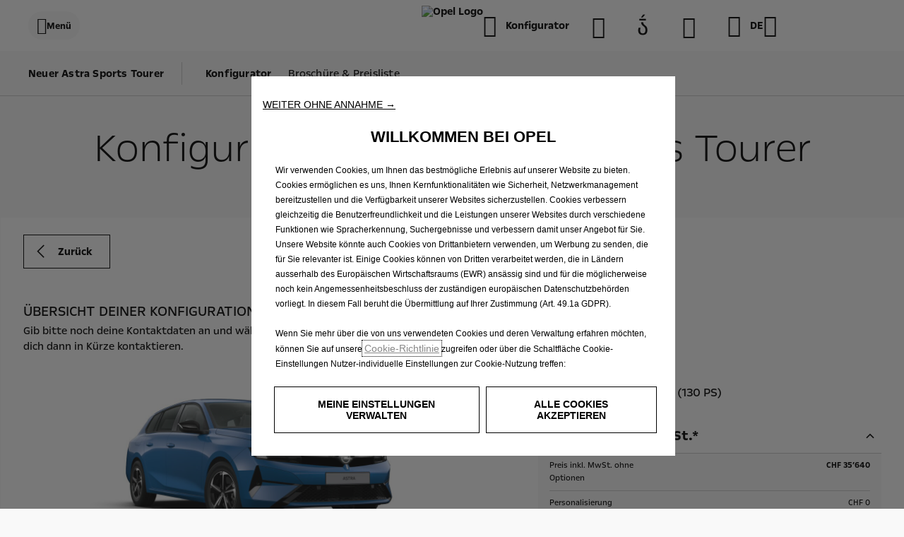

--- FILE ---
content_type: text/html;charset=utf-8
request_url: https://www.opel.ch/de/personenwagen/astra/astra/astra/sports-tourer/konfigurator.html/kontakt
body_size: 13638
content:
<!DOCTYPE html>
<html dir="ltr" lang="de">
<head>
<meta charset="utf-8"/>
<meta http-equiv="X-UA-Compatible" content="IE=Edge"/>
<meta http-equiv="content-type" content="text/html; charset=UTF-8"/>
<meta name="viewport" content="width=device-width, initial-scale=1"/>
<meta name="keywords"/>
<meta name="author"/>
<meta name="description" content="Gewagtes Design, hochwertige Materialien und innovative Technologien. Klicke hier für Details zu den Ausstattungsvarianten des Astra Sports Tourer."/>
<meta name="thousandSeparator"/>
<meta name="decimalSeparator"/>
<meta name="dateFormat" content="01.01.1970"/>
<meta name="localeNext" content="Nachfolgend"/>
<meta name="localePrev" content="Vorangehend"/>
<title>Opel Astra Sports Tourer | Konfigurator | Opel Schweiz</title>
<script defer="defer" type="text/javascript" src="https://rum.hlx.page/.rum/@adobe/helix-rum-js@%5E2/dist/rum-standalone.js" data-routing="env=prod,tier=publish,ams=OPEL Automobile GMBH"></script>
<link href="https://www.googletagmanager.com" rel="preconnect" crossorigin />
<link href="https://prod-dot-carussel-dwt.appspot.com" rel="preconnect" crossorigin />
<link href="https://assets.adobedtm.com" rel="preconnect" crossorigin />
<link href="https://cm.everesttech.net" rel="preconnect" crossorigin />
<link href="https://dpm.demdex.net" rel="preconnect" crossorigin />
<link href="https://api.gdpr-banner.awsmpsa.com" rel="preconnect" crossorigin />
<link href="https://europe-west1-cookiebannergdpr.cloudfunctions.net" rel="preconnect" crossorigin />
<meta property="og:title"/>
<meta property="og:type" content="website"/>
<meta property="og:image"/>
<meta property="og:description"/>
<meta property="og:url" content="https://de.opel.ch/de/personenwagen/astra/astra/astra/sports-tourer/konfigurator.html/kontakt"/>
<meta name="twitter:card" content="summary"/>
<meta name="twitter:title"/>
<meta name="twitter:description"/>
<meta name="twitter:image"/>
<meta name="twitter:site"/>
<meta name="brand" content="opel"/>
<meta name="theme" content="opel-redesign"/>
<meta name="analyticsEngine" content="adobe"/>
<meta name="bodystyle"/>
<meta name="bodystyleId"/>
<meta name="carline"/>
<meta name="modelYear" content=""/>
<meta name="vehicleContextPath"/>
<meta name="modelId"/>
<meta name="bodyStyleId"/>
<meta name="engineTypeId"/>
<meta name="derivedModelId"/>
<meta name="energyId"/>
<meta name="gradeId"/>
<meta name="vehicleId"/>
<meta name="persona"/>
<meta name="path" content="L2NvbnRlbnQvb3BlbC93b3JsZHdpZGUvc3dpdHplcmxhbmQvZGUvaW5kZXgvY2Fycy9hc3RyYS1tb2RlbHMvYXN0cmEvYXN0cmEtc3Qvc3BvcnRzLXRvdXJlci9jb25maWd1cmF0b3I=PuGlIfE"/>
<meta name="google-site-verification" content="CFKZSMpz-YsnRoqz2QHTrogQa5B-Ntcd4Rg98NyADjo"/>
<link rel="canonical" href="https://www.opel.ch/de/personenwagen/astra/astra/astra/sports-tourer/konfigurator.html"/>
<meta name="mvesUrl"/>
<meta name="mvesErrorMessage"/>
<script>
            var siteOwner = "central";
            var siteTarget = "B2C";
            var siteFamily = "new cars";
            var vehicleModelBodystyle = "";
            var vehicleModelBodystyleLabel = "";
            var isMobile = window.matchMedia('(max-width: 767px)').matches;
            var device = isMobile ? 'mobile' : 'desktop';
            /**
             * dataLayer is initialized with the basic values needed for dynamic yield in header, then the rest of values
             * will be populated by stat_global and cowp analytics module
             * for more information refer to the stat_global.html and cowp analytics module file (frontend/mars-aem-ui/js/mod/analytics.js)
             */

            var dataLayer = window.dataLayer || [];

            var dataLayerBasicValue = {
                "brand": "opel",
                "language": "de",
                "country": "ch",
                "pageCategory": "product page",
                "virtualPageURL": "\/content\/opel\/worldwide\/switzerland\/de\/index\/personenwagen\/astra\/astra\/astra\/sports\u002Dtourer\/konfigurator.html\/kontakt",
                "siteOwner": siteOwner,
                "siteTarget": siteTarget,
                "siteFamily": siteFamily,
                "formsName": "",
                "mainStepIndicator": "",
                "vehicleModelBodystyle" : vehicleModelBodystyle,
                "vehicleModelBodystyleLabel" : vehicleModelBodystyleLabel,
                "vehicleCategory" : "",
                "rumTarget" : "",
                "pageVariant" : "",
                "pageTarget" : "",
                "deviceType": device
            };
            dataLayer.push(dataLayerBasicValue);
      </script>
<script>
      // we can add settings in this section to configure some third party scripts that are not managed by the banner (ie AB Tasty)
      function PSAConsentManagerLaunch(w,name) {
      }
    </script>
<script type="text/javascript" id="psa_tarteauxprunes_launcher" src="https://ressource.gdpr-banner.awsmpsa.com/js/tarteauxprunes.js" data-autoload="true" data-origin="prod" data-callback="PSAConsentManagerLaunch">
    </script>
<link rel="stylesheet" href="/etc.clientlibs/mars/components/media/tiled_gallery/clientlibs/site.min.css" type="text/css">
<link rel="stylesheet" href="/etc.clientlibs/core/wcm/components/carousel/v1/carousel/clientlibs/site.min.css" type="text/css">
<script src="/etc.clientlibs/mars/components/media/tiled_gallery/clientlibs/site.min.js"></script>
<script src="/etc.clientlibs/core/wcm/components/carousel/v1/carousel/clientlibs/site.min.js"></script>
<link rel="stylesheet" href="/etc.clientlibs/core/wcm/components/tabs/v1/tabs/clientlibs/site.min.css" type="text/css">
<script src="/etc.clientlibs/core/wcm/components/commons/site/clientlibs/container.min.js"></script>
<script src="/etc.clientlibs/core/wcm/components/tabs/v1/tabs/clientlibs/site.min.js"></script>
<script>
        (function() {
            window.languageScript = 'ltr';
        })();

    </script>
<link rel="stylesheet" href="/etc/clientlibs/mars/commons.lc-20260129164439-lc.min.css" type="text/css">
<link rel="stylesheet" href="/etc/clientlibs/opel-redesign/head/css/ltr/global.lc-20260129164439-lc.min.css" type="text/css">
<link rel="stylesheet" href="/etc.clientlibs/stellantis-whitelabel/clientlibs/theme/opel.lc-1769700896145-lc.min.css" type="text/css">
<script src="/etc/clientlibs/opel-redesign/head/js.lc-20260129164439-lc.min.js"></script>
<link rel="stylesheet" href="/etc.clientlibs/stellantis-whitelabel/clientlibs/Design-system/opel.lc-1769700893830-lc.min.css" type="text/css">
<link rel="stylesheet" href="/etc.clientlibs/stellantis-whitelabel/clientlibs/WlButton.lc-1769700896946-lc.min.css" type="text/css" data-app-css-wl="WlButton"/>
<link rel="icon" type="image/vnd.microsoft.icon" href="/etc/designs/opel/favicon.ico"/>
<link rel="apple-touch-icon" href="/etc/designs/opel/favicon.png"/>
<link rel="alternate" href="https://www.opel.ch/de/personenwagen/astra/astra/astra/sports-tourer/konfigurator.html" hreflang="de-CH"/>
<link rel="alternate" href="https://www.opel.ch/fr/vehicules/gamme-astra/astra/astra/sports-tourer/configurateur.html" hreflang="fr-CH"/>
<link rel="alternate" href="https://www.opel.ch/it/veicoli/gamma-astra/astra/astra/sports-tourer/configuratore.html" hreflang="it-CH"/>
<link rel="alternate" href="https://www.opel.ch/de/personenwagen/astra/astra/astra/sports-tourer/konfigurator.html" hreflang="de"/>
<link rel="alternate" href="https://www.opel.ch/fr/vehicules/gamme-astra/astra/astra/sports-tourer/configurateur.html" hreflang="fr"/>
<link rel="alternate" href="https://www.opel.ch/it/veicoli/gamma-astra/astra/astra/sports-tourer/configuratore.html" hreflang="it"/>
</head>
<body>
<div class="q-page-container  xf-bws-header
					 grid-bg-transparent" data-page-template-name="d1-model-details">
<div class="xf xfpage page basicpage">
<script>
        (function() {
            window.languageScript = 'ltr';
        })();
    </script>
<div class="container ">
<div class="root parsys">
<div class="ID00-Header">
<div class="ID00-MegaMenuCardList">
</div>
<div data-app-wl="WlUnifiedHeader" data-props="{&#34;name&#34;:&#34;headercontainer&#34;,&#34;variation&#34;:&#34;whitelabel&#34;,&#34;theme&#34;:&#34;light&#34;,&#34;sticky&#34;:true,&#34;skipToContentText&#34;:&#34;SkipToContentText&#34;,&#34;isRtl&#34;:true,&#34;skipToContextAnalytics&#34;:{&#34;dataGtmEvent&#34;:&#34;&#34;,&#34;dataGtmEventCategory&#34;:&#34;&#34;,&#34;dataGtmEventAction&#34;:&#34;&#34;,&#34;dataGtmEventLabel&#34;:&#34;&#34;,&#34;analyticsEngine&#34;:&#34;google&#34;},&#34;skipToNavigationAnalytics&#34;:{&#34;dataGtmEvent&#34;:&#34;&#34;,&#34;dataGtmEventCategory&#34;:&#34;&#34;,&#34;dataGtmEventAction&#34;:&#34;&#34;,&#34;dataGtmEventLabel&#34;:&#34;&#34;,&#34;analyticsEngine&#34;:&#34;google&#34;},&#34;skipToNavigationText&#34;:&#34;SkipToNavigationText&#34;,&#34;logo&#34;:{&#34;name&#34;:&#34;logo&#34;,&#34;href&#34;:&#34;/de/&#34;,&#34;image&#34;:{&#34;source&#34;:&#34;aemDAM&#34;,&#34;desktopImg&#34;:&#34;/content/dam/opel/master/footer/logo-opel-wl3.jpg&#34;,&#34;desktop2X&#34;:&#34;/content/dam/opel/master/footer/logo-opel-wl3.jpg&#34;,&#34;mobileImg&#34;:&#34;/content/dam/opel/master/footer/logo-opel-wl3.jpg&#34;,&#34;tabletImg&#34;:&#34;/content/dam/opel/master/footer/logo-opel-wl3.jpg&#34;,&#34;alt&#34;:&#34;Opel Logo&#34;},&#34;analytics&#34;:{&#34;dataGtmEvent&#34;:&#34;uaevent&#34;,&#34;dataGtmEventCategory&#34;:&#34;WhiteLabel::Header::PrimaryNavigation&#34;,&#34;dataGtmEventAction&#34;:&#34;Redirection::Internal&#34;,&#34;dataGtmEventLabel&#34;:&#34;Opel Logo&#34;,&#34;analyticsEngine&#34;:&#34;google&#34;}},&#34;hamburgermenu&#34;:{&#34;name&#34;:&#34;hamburgermenu&#34;,&#34;hamburgerIconOpen&#34;:&#34;O-BurgerMenu&#34;,&#34;hamburgerIconClose&#34;:&#34;O-CloseSmall&#34;,&#34;theme&#34;:&#34;light&#34;,&#34;rightArrowIcon&#34;:&#34;O-ArrowRight&#34;,&#34;mobileBackArrowIcon&#34;:&#34;O-ChevronLeftLarge&#34;,&#34;desktopBackArrowIcon&#34;:&#34;&#34;,&#34;label&#34;:&#34;Menü&#34;,&#34;enableCustomBackgroundStyles&#34;:false,&#34;hamburgerCloseAnalytics&#34;:{&#34;dataGtmEvent&#34;:&#34;uaevent&#34;,&#34;dataGtmEventCategory&#34;:&#34;WhiteLabel::Header::PrimaryNavigation&#34;,&#34;dataGtmEventAction&#34;:&#34;Close&#34;,&#34;dataGtmEventLabel&#34;:&#34;Menu&#34;,&#34;analyticsEngine&#34;:&#34;google&#34;},&#34;mobileBackArrowAnalytics&#34;:{&#34;dataGtmEvent&#34;:&#34;uaevent&#34;,&#34;dataGtmEventCategory&#34;:&#34;WhiteLabel::Header::PrimaryNavigation&#34;,&#34;dataGtmEventAction&#34;:&#34;Redirection::Internal&#34;,&#34;dataGtmEventLabel&#34;:&#34;back&#34;,&#34;analyticsEngine&#34;:&#34;google&#34;},&#34;desktopBackArrowAnalytics&#34;:{&#34;dataGtmEvent&#34;:&#34;uaevent&#34;,&#34;dataGtmEventCategory&#34;:&#34;WhiteLabel::Burger::PrimaryNavigation&#34;,&#34;dataGtmEventAction&#34;:&#34;Redirection::Internal&#34;,&#34;dataGtmEventLabel&#34;:&#34;back&#34;,&#34;analyticsEngine&#34;:&#34;google&#34;},&#34;analytics&#34;:{&#34;dataGtmEvent&#34;:&#34;uaevent&#34;,&#34;dataGtmEventCategory&#34;:&#34;WhiteLabel::Header&#34;,&#34;dataGtmEventAction&#34;:&#34;Display::Burger::Menu&#34;,&#34;dataGtmEventLabel&#34;:&#34;Menu&#34;,&#34;analyticsEngine&#34;:&#34;google&#34;},&#34;menu&#34;:[{&#34;categoryLabel&#34;:&#34;&#34;,&#34;menuVariation&#34;:&#34;model&#34;,&#34;openOnBurgerClick&#34;:false,&#34;showOnHeader&#34;:false,&#34;hasSubMenu&#34;:true,&#34;menuItem&#34;:{&#34;ctaText&#34;:&#34;Personenwagen&#34;,&#34;ctaAttributes&#34;:{&#34;textUnderline&#34;:false,&#34;textBold&#34;:false,&#34;iconLeft&#34;:&#34;&#34;,&#34;position&#34;:&#34;&#34;,&#34;iconRight&#34;:&#34;&#34;,&#34;size&#34;:&#34;&#34;,&#34;ctaText&#34;:&#34;&#34;,&#34;dataAppendQueryParams&#34;:false,&#34;dataQueryParams&#34;:&#34;&#34;,&#34;href&#34;:&#34;&#34;,&#34;target&#34;:&#34;_self&#34;,&#34;priority&#34;:&#34;&#34;,&#34;textHideOnDesktop&#34;:false,&#34;showTextOnHover&#34;:false,&#34;scrollTo&#34;:&#34;&#34;,&#34;hideOnMobile&#34;:false,&#34;authoredClassName&#34;:&#34;&#34;,&#34;ariaLabel&#34;:&#34;&#34;,&#34;analytics&#34;:{&#34;dataGtmEvent&#34;:&#34;&#34;,&#34;dataGtmEventCategory&#34;:&#34;&#34;,&#34;dataGtmEventAction&#34;:&#34;&#34;,&#34;dataGtmEventLabel&#34;:&#34;&#34;,&#34;analyticsEngine&#34;:&#34;google&#34;}},&#34;analytics&#34;:{&#34;dataGtmEvent&#34;:&#34;uaevent&#34;,&#34;dataGtmEventCategory&#34;:&#34;&#34;,&#34;dataGtmEventAction&#34;:&#34;Display::Menu&#34;,&#34;dataGtmEventLabel&#34;:&#34;Personenwagen&#34;,&#34;analyticsEngine&#34;:&#34;google&#34;}}},{&#34;categoryLabel&#34;:&#34;&#34;,&#34;menuVariation&#34;:&#34;model&#34;,&#34;openOnBurgerClick&#34;:false,&#34;showOnHeader&#34;:false,&#34;hasSubMenu&#34;:true,&#34;menuItem&#34;:{&#34;ctaText&#34;:&#34;Personenwagen&#34;,&#34;ctaAttributes&#34;:{&#34;textUnderline&#34;:false,&#34;textBold&#34;:false,&#34;iconLeft&#34;:&#34;&#34;,&#34;position&#34;:&#34;&#34;,&#34;iconRight&#34;:&#34;&#34;,&#34;size&#34;:&#34;&#34;,&#34;ctaText&#34;:&#34;&#34;,&#34;dataAppendQueryParams&#34;:false,&#34;dataQueryParams&#34;:&#34;&#34;,&#34;href&#34;:&#34;&#34;,&#34;target&#34;:&#34;_self&#34;,&#34;priority&#34;:&#34;&#34;,&#34;textHideOnDesktop&#34;:false,&#34;showTextOnHover&#34;:false,&#34;scrollTo&#34;:&#34;&#34;,&#34;hideOnMobile&#34;:false,&#34;authoredClassName&#34;:&#34;&#34;,&#34;ariaLabel&#34;:&#34;&#34;,&#34;analytics&#34;:{&#34;dataGtmEvent&#34;:&#34;&#34;,&#34;dataGtmEventCategory&#34;:&#34;&#34;,&#34;dataGtmEventAction&#34;:&#34;&#34;,&#34;dataGtmEventLabel&#34;:&#34;&#34;,&#34;analyticsEngine&#34;:&#34;google&#34;}},&#34;analytics&#34;:{&#34;dataGtmEvent&#34;:&#34;uaevent&#34;,&#34;dataGtmEventCategory&#34;:&#34;&#34;,&#34;dataGtmEventAction&#34;:&#34;Display::Menu&#34;,&#34;dataGtmEventLabel&#34;:&#34;Personenwagen&#34;,&#34;analyticsEngine&#34;:&#34;google&#34;}},&#34;name&#34;:&#34;whitelabelmodelmenu&#34;,&#34;withFilters&#34;:true,&#34;hideMultiModelEngineTags&#34;:false,&#34;columnVariation&#34;:&#34;one&#34;,&#34;allEnginesTitle&#34;:&#34;Alle&#34;,&#34;priceLabel&#34;:&#34;Ab&#34;,&#34;currencySymbol&#34;:&#34;CHF &#34;,&#34;currencyPosition&#34;:&#34;prefix&#34;,&#34;wlSLendPoint&#34;:&#34;/wlcontroller.wlFlyoutDetails&#34;,&#34;brand&#34;:&#34;opel&#34;,&#34;marketCode&#34;:&#34;switzerland&#34;,&#34;allEnginesTitleAnalytics&#34;:{&#34;dataGtmEvent&#34;:&#34;uaevent&#34;,&#34;dataGtmEventCategory&#34;:&#34;WhiteLabel::Burger::Personenwagen&#34;,&#34;dataGtmEventAction&#34;:&#34;Filter::EngineType&#34;,&#34;dataGtmEventLabel&#34;:&#34;Alle&#34;,&#34;analyticsEngine&#34;:&#34;google&#34;},&#34;b2bTagsMapping&#34;:[],&#34;modelBanner&#34;:{},&#34;engineTagsMapping&#34;:[{&#34;name&#34;:&#34;100% elektrisch&#34;,&#34;type&#34;:&#34;electric&#34;,&#34;analytics&#34;:{&#34;dataGtmEvent&#34;:&#34;uaevent&#34;,&#34;dataGtmEventCategory&#34;:&#34;WhiteLabel::Burger::Personenwagen&#34;,&#34;dataGtmEventAction&#34;:&#34;Filter::EngineType&#34;,&#34;dataGtmEventLabel&#34;:&#34;100% elektrisch&#34;,&#34;analyticsEngine&#34;:&#34;google&#34;}},{&#34;name&#34;:&#34;Plug-in Hybrid&#34;,&#34;type&#34;:&#34;plug-in-hybrid&#34;,&#34;analytics&#34;:{&#34;dataGtmEvent&#34;:&#34;uaevent&#34;,&#34;dataGtmEventCategory&#34;:&#34;WhiteLabel::Burger::Personenwagen&#34;,&#34;dataGtmEventAction&#34;:&#34;Filter::EngineType&#34;,&#34;dataGtmEventLabel&#34;:&#34;Plug-in Hybrid&#34;,&#34;analyticsEngine&#34;:&#34;google&#34;}},{&#34;name&#34;:&#34;Hybrid&#34;,&#34;type&#34;:&#34;hybrid&#34;,&#34;analytics&#34;:{&#34;dataGtmEvent&#34;:&#34;uaevent&#34;,&#34;dataGtmEventCategory&#34;:&#34;WhiteLabel::Burger::Personenwagen&#34;,&#34;dataGtmEventAction&#34;:&#34;Filter::EngineType&#34;,&#34;dataGtmEventLabel&#34;:&#34;Hybrid&#34;,&#34;analyticsEngine&#34;:&#34;google&#34;}},{&#34;name&#34;:&#34;Benziner&#34;,&#34;type&#34;:&#34;petrol&#34;,&#34;analytics&#34;:{&#34;dataGtmEvent&#34;:&#34;uaevent&#34;,&#34;dataGtmEventCategory&#34;:&#34;WhiteLabel::Burger::Personenwagen&#34;,&#34;dataGtmEventAction&#34;:&#34;Filter::EngineType&#34;,&#34;dataGtmEventLabel&#34;:&#34;Benziner&#34;,&#34;analyticsEngine&#34;:&#34;google&#34;}},{&#34;name&#34;:&#34;Diesel&#34;,&#34;type&#34;:&#34;diesel&#34;,&#34;analytics&#34;:{&#34;dataGtmEvent&#34;:&#34;uaevent&#34;,&#34;dataGtmEventCategory&#34;:&#34;WhiteLabel::Burger::Personenwagen&#34;,&#34;dataGtmEventAction&#34;:&#34;Filter::EngineType&#34;,&#34;dataGtmEventLabel&#34;:&#34;Diesel&#34;,&#34;analyticsEngine&#34;:&#34;google&#34;}},{&#34;name&#34;:&#34;GSE&#34;,&#34;type&#34;:&#34;plugin&#34;,&#34;analytics&#34;:{&#34;dataGtmEvent&#34;:&#34;uaevent&#34;,&#34;dataGtmEventCategory&#34;:&#34;WhiteLabel::Burger::Personenwagen&#34;,&#34;dataGtmEventAction&#34;:&#34;Filter::EngineType&#34;,&#34;dataGtmEventLabel&#34;:&#34;GSE&#34;,&#34;analyticsEngine&#34;:&#34;google&#34;}}],&#34;modelTagMapping&#34;:[{&#34;pathQuery&#34;:&#34;patheq2024_rocks&#34;,&#34;image&#34;:{&#34;source&#34;:&#34;aemDAM&#34;,&#34;desktopImg&#34;:&#34;/content/dam/opel/master/header-wl3/rocks-e_654x327.png&#34;,&#34;desktop2X&#34;:&#34;/content/dam/opel/master/header-wl3/rocks-e_654x327.png&#34;,&#34;mobileImg&#34;:&#34;/content/dam/opel/master/header-wl3/rocks-e_654x327.png&#34;,&#34;tabletImg&#34;:&#34;/content/dam/opel/master/header-wl3/rocks-e_654x327.png&#34;,&#34;alt&#34;:&#34;Opel, Rocks &#34;},&#34;analytics&#34;:{&#34;dataGtmEvent&#34;:&#34;uaevent&#34;,&#34;dataGtmEventCategory&#34;:&#34;WhiteLabel::Burger::Personenwagen&#34;,&#34;dataGtmEventAction&#34;:&#34;Redirection::Internal&#34;,&#34;dataGtmEventLabel&#34;:&#34;&#34;,&#34;analyticsEngine&#34;:&#34;google&#34;}},{&#34;pathQuery&#34;:&#34;patheq2024_corsa&#34;,&#34;image&#34;:{&#34;source&#34;:&#34;aemDAM&#34;,&#34;desktopImg&#34;:&#34;/content/dam/opel/switzerland/de/vehicles/header/corsa_electric_header.png&#34;,&#34;desktop2X&#34;:&#34;/content/dam/opel/switzerland/de/vehicles/header/corsa_electric_header.png&#34;,&#34;mobileImg&#34;:&#34;/content/dam/opel/switzerland/de/vehicles/header/corsa_electric_header.png&#34;,&#34;tabletImg&#34;:&#34;/content/dam/opel/switzerland/de/vehicles/header/corsa_electric_header.png&#34;,&#34;alt&#34;:&#34;Opel, Corsa &#34;},&#34;analytics&#34;:{&#34;dataGtmEvent&#34;:&#34;uaevent&#34;,&#34;dataGtmEventCategory&#34;:&#34;WhiteLabel::Burger::Personenwagen&#34;,&#34;dataGtmEventAction&#34;:&#34;Redirection::Internal&#34;,&#34;dataGtmEventLabel&#34;:&#34;&#34;,&#34;analyticsEngine&#34;:&#34;google&#34;}},{&#34;pathQuery&#34;:&#34;patheq2024_astra&#34;,&#34;image&#34;:{&#34;source&#34;:&#34;aemDAM&#34;,&#34;desktopImg&#34;:&#34;/content/dam/opel/switzerland/de/vehicles/header/654_324_astra_header_diesel.jpg&#34;,&#34;desktop2X&#34;:&#34;/content/dam/opel/switzerland/de/vehicles/header/654_324_astra_header_diesel.jpg&#34;,&#34;mobileImg&#34;:&#34;/content/dam/opel/switzerland/de/vehicles/header/654_324_astra_header_diesel.jpg&#34;,&#34;tabletImg&#34;:&#34;/content/dam/opel/switzerland/de/vehicles/header/654_324_astra_header_diesel.jpg&#34;,&#34;alt&#34;:&#34;Opel, Astra&#34;},&#34;analytics&#34;:{&#34;dataGtmEvent&#34;:&#34;uaevent&#34;,&#34;dataGtmEventCategory&#34;:&#34;WhiteLabel::Burger::Personenwagen&#34;,&#34;dataGtmEventAction&#34;:&#34;Redirection::Internal&#34;,&#34;dataGtmEventLabel&#34;:&#34;&#34;,&#34;analyticsEngine&#34;:&#34;google&#34;}},{&#34;pathQuery&#34;:&#34;patheq2024_astra-sports-tourer&#34;,&#34;image&#34;:{&#34;source&#34;:&#34;aemDAM&#34;,&#34;desktopImg&#34;:&#34;/content/dam/opel/switzerland/de/vehicles/header/654_324_astra_st_header_.jpg&#34;,&#34;desktop2X&#34;:&#34;/content/dam/opel/switzerland/de/vehicles/header/654_324_astra_st_header_.jpg&#34;,&#34;mobileImg&#34;:&#34;/content/dam/opel/switzerland/de/vehicles/header/654_324_astra_st_header_.jpg&#34;,&#34;tabletImg&#34;:&#34;/content/dam/opel/switzerland/de/vehicles/header/654_324_astra_st_header_.jpg&#34;,&#34;alt&#34;:&#34;Opel, Astra Sports Tourer&#34;},&#34;analytics&#34;:{&#34;dataGtmEvent&#34;:&#34;uaevent&#34;,&#34;dataGtmEventCategory&#34;:&#34;WhiteLabel::Burger::Personenwagen&#34;,&#34;dataGtmEventAction&#34;:&#34;Redirection::Internal&#34;,&#34;dataGtmEventLabel&#34;:&#34;&#34;,&#34;analyticsEngine&#34;:&#34;google&#34;}},{&#34;pathQuery&#34;:&#34;patheq2024_mokka&#34;,&#34;image&#34;:{&#34;source&#34;:&#34;aemDAM&#34;,&#34;desktopImg&#34;:&#34;/content/dam/opel/switzerland/de/vehicles/header/mokka_header.png&#34;,&#34;desktop2X&#34;:&#34;/content/dam/opel/switzerland/de/vehicles/header/mokka_header.png&#34;,&#34;mobileImg&#34;:&#34;/content/dam/opel/switzerland/de/vehicles/header/mokka_header.png&#34;,&#34;tabletImg&#34;:&#34;/content/dam/opel/switzerland/de/vehicles/header/mokka_header.png&#34;,&#34;alt&#34;:&#34;Opel, Mokka&#34;},&#34;analytics&#34;:{&#34;dataGtmEvent&#34;:&#34;uaevent&#34;,&#34;dataGtmEventCategory&#34;:&#34;WhiteLabel::Burger::Personenwagen&#34;,&#34;dataGtmEventAction&#34;:&#34;Redirection::Internal&#34;,&#34;dataGtmEventLabel&#34;:&#34;&#34;,&#34;analyticsEngine&#34;:&#34;google&#34;}},{&#34;pathQuery&#34;:&#34;patheq2024_frontera&#34;,&#34;image&#34;:{&#34;source&#34;:&#34;aemDAM&#34;,&#34;desktopImg&#34;:&#34;/content/dam/opel/switzerland/de/vehicles/header/frontera_header.png&#34;,&#34;desktop2X&#34;:&#34;/content/dam/opel/switzerland/de/vehicles/header/frontera_header.png&#34;,&#34;mobileImg&#34;:&#34;/content/dam/opel/switzerland/de/vehicles/header/frontera_header.png&#34;,&#34;tabletImg&#34;:&#34;/content/dam/opel/switzerland/de/vehicles/header/frontera_header.png&#34;,&#34;alt&#34;:&#34;Opel, Frontera&#34;},&#34;analytics&#34;:{&#34;dataGtmEvent&#34;:&#34;uaevent&#34;,&#34;dataGtmEventCategory&#34;:&#34;WhiteLabel::Burger::Personenwagen&#34;,&#34;dataGtmEventAction&#34;:&#34;Redirection::Internal&#34;,&#34;dataGtmEventLabel&#34;:&#34;&#34;,&#34;analyticsEngine&#34;:&#34;google&#34;}},{&#34;pathQuery&#34;:&#34;patheq2024_new-grandland&#34;,&#34;image&#34;:{&#34;source&#34;:&#34;aemDAM&#34;,&#34;desktopImg&#34;:&#34;/content/dam/opel/switzerland/de/vehicles/header/grandland_header.png&#34;,&#34;desktop2X&#34;:&#34;/content/dam/opel/switzerland/de/vehicles/header/grandland_header.png&#34;,&#34;mobileImg&#34;:&#34;/content/dam/opel/switzerland/de/vehicles/header/grandland_header.png&#34;,&#34;tabletImg&#34;:&#34;/content/dam/opel/switzerland/de/vehicles/header/grandland_header.png&#34;,&#34;alt&#34;:&#34;Opel, Grandland&#34;},&#34;analytics&#34;:{&#34;dataGtmEvent&#34;:&#34;uaevent&#34;,&#34;dataGtmEventCategory&#34;:&#34;WhiteLabel::Burger::Personenwagen&#34;,&#34;dataGtmEventAction&#34;:&#34;Redirection::Internal&#34;,&#34;dataGtmEventLabel&#34;:&#34;&#34;,&#34;analyticsEngine&#34;:&#34;google&#34;}},{&#34;pathQuery&#34;:&#34;patheq2024_combo&#34;,&#34;image&#34;:{&#34;source&#34;:&#34;aemDAM&#34;,&#34;desktopImg&#34;:&#34;/content/dam/opel/switzerland/de/vehicles/header/combo_header.png&#34;,&#34;desktop2X&#34;:&#34;/content/dam/opel/switzerland/de/vehicles/header/combo_header.png&#34;,&#34;mobileImg&#34;:&#34;/content/dam/opel/switzerland/de/vehicles/header/combo_header.png&#34;,&#34;tabletImg&#34;:&#34;/content/dam/opel/switzerland/de/vehicles/header/combo_header.png&#34;,&#34;alt&#34;:&#34;Opel, Combo&#34;},&#34;analytics&#34;:{&#34;dataGtmEvent&#34;:&#34;uaevent&#34;,&#34;dataGtmEventCategory&#34;:&#34;WhiteLabel::Burger::Personenwagen&#34;,&#34;dataGtmEventAction&#34;:&#34;Redirection::Internal&#34;,&#34;dataGtmEventLabel&#34;:&#34;&#34;,&#34;analyticsEngine&#34;:&#34;google&#34;}},{&#34;pathQuery&#34;:&#34;patheq2024_zafira&#34;,&#34;image&#34;:{&#34;source&#34;:&#34;aemDAM&#34;,&#34;desktopImg&#34;:&#34;/content/dam/opel/switzerland/de/vehicles/header/zafira_header.png&#34;,&#34;desktop2X&#34;:&#34;/content/dam/opel/switzerland/de/vehicles/header/zafira_header.png&#34;,&#34;mobileImg&#34;:&#34;/content/dam/opel/switzerland/de/vehicles/header/zafira_header.png&#34;,&#34;tabletImg&#34;:&#34;/content/dam/opel/switzerland/de/vehicles/header/zafira_header.png&#34;,&#34;alt&#34;:&#34;Opel, Zafira&#34;},&#34;analytics&#34;:{&#34;dataGtmEvent&#34;:&#34;uaevent&#34;,&#34;dataGtmEventCategory&#34;:&#34;WhiteLabel::Burger::Personenwagen&#34;,&#34;dataGtmEventAction&#34;:&#34;Redirection::Internal&#34;,&#34;dataGtmEventLabel&#34;:&#34;&#34;,&#34;analyticsEngine&#34;:&#34;google&#34;}},{&#34;pathQuery&#34;:&#34;patheq2024_zafira-silvaplana&#34;,&#34;image&#34;:{&#34;source&#34;:&#34;aemDAM&#34;,&#34;desktopImg&#34;:&#34;/content/dam/opel/switzerland/de/vehicles/header/zafira_silvaplana_header.png&#34;,&#34;desktop2X&#34;:&#34;/content/dam/opel/switzerland/de/vehicles/header/zafira_silvaplana_header.png&#34;,&#34;mobileImg&#34;:&#34;/content/dam/opel/switzerland/de/vehicles/header/zafira_silvaplana_header.png&#34;,&#34;tabletImg&#34;:&#34;/content/dam/opel/switzerland/de/vehicles/header/zafira_silvaplana_header.png&#34;,&#34;alt&#34;:&#34;Opel, Zafira Silvaplana&#34;},&#34;analytics&#34;:{&#34;dataGtmEvent&#34;:&#34;uaevent&#34;,&#34;dataGtmEventCategory&#34;:&#34;WhiteLabel::Burger::Personenwagen&#34;,&#34;dataGtmEventAction&#34;:&#34;Redirection::Internal&#34;,&#34;dataGtmEventLabel&#34;:&#34;&#34;,&#34;analyticsEngine&#34;:&#34;google&#34;}},{&#34;pathQuery&#34;:&#34;patheq2024_gse&#34;,&#34;image&#34;:{&#34;source&#34;:&#34;aemDAM&#34;,&#34;desktopImg&#34;:&#34;/content/dam/opel/master/gse-2025/GSE-logo-654x327.png&#34;,&#34;desktop2X&#34;:&#34;/content/dam/opel/master/gse-2025/GSE-logo-654x327.png&#34;,&#34;mobileImg&#34;:&#34;/content/dam/opel/master/gse-2025/GSE-logo-654x327.png&#34;,&#34;tabletImg&#34;:&#34;/content/dam/opel/master/gse-2025/GSE-logo-654x327.png&#34;,&#34;alt&#34;:&#34;Opel, GSE&#34;},&#34;analytics&#34;:{&#34;dataGtmEvent&#34;:&#34;uaevent&#34;,&#34;dataGtmEventCategory&#34;:&#34;WhiteLabel::Burger::Personenwagen&#34;,&#34;dataGtmEventAction&#34;:&#34;Redirection::Internal&#34;,&#34;dataGtmEventLabel&#34;:&#34;&#34;,&#34;analyticsEngine&#34;:&#34;google&#34;}}],&#34;subModelTagMapping&#34;:[{&#34;engineTags&#34;:[&#34;electric&#34;],&#34;name&#34;:&#34;&#34;,&#34;pathQuery&#34;:&#34;patheq2024_rocks_engine-types_petrol&#34;,&#34;legacyText&#34;:&#34;&#34;,&#34;link&#34;:{&#34;textUnderline&#34;:false,&#34;textBold&#34;:false,&#34;iconLeft&#34;:&#34;&#34;,&#34;position&#34;:&#34;&#34;,&#34;iconRight&#34;:&#34;&#34;,&#34;size&#34;:&#34;&#34;,&#34;ctaText&#34;:&#34;&#34;,&#34;dataAppendQueryParams&#34;:false,&#34;dataQueryParams&#34;:&#34;&#34;,&#34;href&#34;:&#34;/de/personenwagen/rocks-electric/uebersicht.html&#34;,&#34;target&#34;:&#34;_self&#34;,&#34;priority&#34;:&#34;&#34;,&#34;textHideOnDesktop&#34;:false,&#34;showTextOnHover&#34;:false,&#34;scrollTo&#34;:&#34;&#34;,&#34;hideOnMobile&#34;:false,&#34;authoredClassName&#34;:&#34;&#34;,&#34;ariaLabel&#34;:&#34;&#34;,&#34;analytics&#34;:{&#34;dataGtmEvent&#34;:&#34;uaevent&#34;,&#34;dataGtmEventCategory&#34;:&#34;WhiteLabel::Burger::Personenwagen&#34;,&#34;dataGtmEventAction&#34;:&#34;Redirection::Showroom&#34;,&#34;dataGtmEventLabel&#34;:&#34;&#34;,&#34;analyticsEngine&#34;:&#34;google&#34;}},&#34;image&#34;:{&#34;source&#34;:&#34;aemDAM&#34;,&#34;desktopImg&#34;:&#34;/content/dam/opel/master/header-wl3/rocks-e_654x327.png&#34;,&#34;desktop2X&#34;:&#34;/content/dam/opel/master/header-wl3/rocks-e_654x327.png&#34;,&#34;mobileImg&#34;:&#34;/content/dam/opel/master/header-wl3/rocks-e_654x327.png&#34;,&#34;tabletImg&#34;:&#34;/content/dam/opel/master/header-wl3/rocks-e_654x327.png&#34;,&#34;alt&#34;:&#34;Opel, Rocks&#34;}},{&#34;engineTags&#34;:[&#34;electric&#34;],&#34;name&#34;:&#34;&#34;,&#34;pathQuery&#34;:&#34;patheq2024_corsa_engine-types_electric&#34;,&#34;legacyText&#34;:&#34;&#34;,&#34;link&#34;:{&#34;textUnderline&#34;:false,&#34;textBold&#34;:false,&#34;iconLeft&#34;:&#34;&#34;,&#34;position&#34;:&#34;&#34;,&#34;iconRight&#34;:&#34;&#34;,&#34;size&#34;:&#34;&#34;,&#34;ctaText&#34;:&#34;&#34;,&#34;dataAppendQueryParams&#34;:false,&#34;dataQueryParams&#34;:&#34;&#34;,&#34;href&#34;:&#34;/de/personenwagen/corsa-modelle/corsa/uebersicht.html&#34;,&#34;target&#34;:&#34;_self&#34;,&#34;priority&#34;:&#34;&#34;,&#34;textHideOnDesktop&#34;:false,&#34;showTextOnHover&#34;:false,&#34;scrollTo&#34;:&#34;&#34;,&#34;hideOnMobile&#34;:false,&#34;authoredClassName&#34;:&#34;&#34;,&#34;ariaLabel&#34;:&#34;&#34;,&#34;analytics&#34;:{&#34;dataGtmEvent&#34;:&#34;uaevent&#34;,&#34;dataGtmEventCategory&#34;:&#34;WhiteLabel::Burger::Personenwagen&#34;,&#34;dataGtmEventAction&#34;:&#34;Redirection::Showroom&#34;,&#34;dataGtmEventLabel&#34;:&#34;&#34;,&#34;analyticsEngine&#34;:&#34;google&#34;}},&#34;image&#34;:{&#34;source&#34;:&#34;aemDAM&#34;,&#34;desktopImg&#34;:&#34;/content/dam/opel/switzerland/de/vehicles/header/corsa_electric_header.png&#34;,&#34;desktop2X&#34;:&#34;/content/dam/opel/switzerland/de/vehicles/header/corsa_electric_header.png&#34;,&#34;mobileImg&#34;:&#34;/content/dam/opel/switzerland/de/vehicles/header/corsa_electric_header.png&#34;,&#34;tabletImg&#34;:&#34;/content/dam/opel/switzerland/de/vehicles/header/corsa_electric_header.png&#34;,&#34;alt&#34;:&#34;Opel, Corsa Electric&#34;}},{&#34;engineTags&#34;:[&#34;petrol&#34;,&#34;hybrid&#34;],&#34;name&#34;:&#34;&#34;,&#34;pathQuery&#34;:&#34;patheq2024_corsa_engine-types_petrol&#34;,&#34;legacyText&#34;:&#34;&#34;,&#34;link&#34;:{&#34;textUnderline&#34;:false,&#34;textBold&#34;:false,&#34;iconLeft&#34;:&#34;&#34;,&#34;position&#34;:&#34;&#34;,&#34;iconRight&#34;:&#34;&#34;,&#34;size&#34;:&#34;&#34;,&#34;ctaText&#34;:&#34;&#34;,&#34;dataAppendQueryParams&#34;:false,&#34;dataQueryParams&#34;:&#34;&#34;,&#34;href&#34;:&#34;/de/personenwagen/corsa-modelle/corsa/uebersicht.html&#34;,&#34;target&#34;:&#34;_self&#34;,&#34;priority&#34;:&#34;&#34;,&#34;textHideOnDesktop&#34;:false,&#34;showTextOnHover&#34;:false,&#34;scrollTo&#34;:&#34;&#34;,&#34;hideOnMobile&#34;:false,&#34;authoredClassName&#34;:&#34;&#34;,&#34;ariaLabel&#34;:&#34;&#34;,&#34;analytics&#34;:{&#34;dataGtmEvent&#34;:&#34;uaevent&#34;,&#34;dataGtmEventCategory&#34;:&#34;WhiteLabel::Burger::Personenwagen&#34;,&#34;dataGtmEventAction&#34;:&#34;Redirection::Showroom&#34;,&#34;dataGtmEventLabel&#34;:&#34;&#34;,&#34;analyticsEngine&#34;:&#34;google&#34;}},&#34;image&#34;:{&#34;source&#34;:&#34;aemDAM&#34;,&#34;desktopImg&#34;:&#34;/content/dam/opel/switzerland/de/vehicles/header/corsa_header.png&#34;,&#34;desktop2X&#34;:&#34;/content/dam/opel/switzerland/de/vehicles/header/corsa_header.png&#34;,&#34;mobileImg&#34;:&#34;/content/dam/opel/switzerland/de/vehicles/header/corsa_header.png&#34;,&#34;tabletImg&#34;:&#34;/content/dam/opel/switzerland/de/vehicles/header/corsa_header.png&#34;,&#34;alt&#34;:&#34;Opel, Corsa&#34;}},{&#34;engineTags&#34;:[&#34;electric&#34;],&#34;name&#34;:&#34;&#34;,&#34;pathQuery&#34;:&#34;patheq2024_astra_engine-types_electric&#34;,&#34;legacyText&#34;:&#34;&#34;,&#34;link&#34;:{&#34;textUnderline&#34;:false,&#34;textBold&#34;:false,&#34;iconLeft&#34;:&#34;&#34;,&#34;position&#34;:&#34;&#34;,&#34;iconRight&#34;:&#34;&#34;,&#34;size&#34;:&#34;&#34;,&#34;ctaText&#34;:&#34;&#34;,&#34;dataAppendQueryParams&#34;:false,&#34;dataQueryParams&#34;:&#34;&#34;,&#34;href&#34;:&#34;/de/personenwagen/astra/astra/limousine/uebersicht.html&#34;,&#34;target&#34;:&#34;_self&#34;,&#34;priority&#34;:&#34;&#34;,&#34;textHideOnDesktop&#34;:false,&#34;showTextOnHover&#34;:false,&#34;scrollTo&#34;:&#34;&#34;,&#34;hideOnMobile&#34;:false,&#34;authoredClassName&#34;:&#34;&#34;,&#34;ariaLabel&#34;:&#34;&#34;,&#34;analytics&#34;:{&#34;dataGtmEvent&#34;:&#34;uaevent&#34;,&#34;dataGtmEventCategory&#34;:&#34;WhiteLabel::Burger::Personenwagen&#34;,&#34;dataGtmEventAction&#34;:&#34;Redirection::Showroom&#34;,&#34;dataGtmEventLabel&#34;:&#34;&#34;,&#34;analyticsEngine&#34;:&#34;google&#34;}},&#34;image&#34;:{&#34;source&#34;:&#34;aemDAM&#34;,&#34;desktopImg&#34;:&#34;/content/dam/opel/switzerland/de/vehicles/header/654_324_astra_header_electric.jpg&#34;,&#34;desktop2X&#34;:&#34;/content/dam/opel/switzerland/de/vehicles/header/654_324_astra_header_electric.jpg&#34;,&#34;mobileImg&#34;:&#34;/content/dam/opel/switzerland/de/vehicles/header/654_324_astra_header_electric.jpg&#34;,&#34;tabletImg&#34;:&#34;/content/dam/opel/switzerland/de/vehicles/header/654_324_astra_header_electric.jpg&#34;,&#34;alt&#34;:&#34;Opel, Astra Electric&#34;}},{&#34;engineTags&#34;:[&#34;plug-in-hybrid&#34;],&#34;name&#34;:&#34;&#34;,&#34;pathQuery&#34;:&#34;patheq2024_astra_engine-types_hybrid&#34;,&#34;legacyText&#34;:&#34;&#34;,&#34;link&#34;:{&#34;textUnderline&#34;:false,&#34;textBold&#34;:false,&#34;iconLeft&#34;:&#34;&#34;,&#34;position&#34;:&#34;&#34;,&#34;iconRight&#34;:&#34;&#34;,&#34;size&#34;:&#34;&#34;,&#34;ctaText&#34;:&#34;&#34;,&#34;dataAppendQueryParams&#34;:false,&#34;dataQueryParams&#34;:&#34;&#34;,&#34;href&#34;:&#34;/de/personenwagen/astra/astra/limousine/uebersicht.html&#34;,&#34;target&#34;:&#34;_self&#34;,&#34;priority&#34;:&#34;&#34;,&#34;textHideOnDesktop&#34;:false,&#34;showTextOnHover&#34;:false,&#34;scrollTo&#34;:&#34;&#34;,&#34;hideOnMobile&#34;:false,&#34;authoredClassName&#34;:&#34;&#34;,&#34;ariaLabel&#34;:&#34;&#34;,&#34;analytics&#34;:{&#34;dataGtmEvent&#34;:&#34;uaevent&#34;,&#34;dataGtmEventCategory&#34;:&#34;WhiteLabel::Burger::Personenwagen&#34;,&#34;dataGtmEventAction&#34;:&#34;Redirection::Showroom&#34;,&#34;dataGtmEventLabel&#34;:&#34;&#34;,&#34;analyticsEngine&#34;:&#34;google&#34;}},&#34;image&#34;:{&#34;source&#34;:&#34;aemDAM&#34;,&#34;desktopImg&#34;:&#34;/content/dam/opel/switzerland/de/vehicles/header/654_324_astra_header_plug-in.jpg&#34;,&#34;desktop2X&#34;:&#34;/content/dam/opel/switzerland/de/vehicles/header/654_324_astra_header_plug-in.jpg&#34;,&#34;mobileImg&#34;:&#34;/content/dam/opel/switzerland/de/vehicles/header/654_324_astra_header_plug-in.jpg&#34;,&#34;tabletImg&#34;:&#34;/content/dam/opel/switzerland/de/vehicles/header/654_324_astra_header_plug-in.jpg&#34;,&#34;alt&#34;:&#34;Opel, Astra Plug-in Hybrid&#34;}},{&#34;engineTags&#34;:[&#34;hybrid&#34;],&#34;name&#34;:&#34;&#34;,&#34;pathQuery&#34;:&#34;patheq2024_astra_engine-types_petrol&#34;,&#34;legacyText&#34;:&#34;&#34;,&#34;link&#34;:{&#34;textUnderline&#34;:false,&#34;textBold&#34;:false,&#34;iconLeft&#34;:&#34;&#34;,&#34;position&#34;:&#34;&#34;,&#34;iconRight&#34;:&#34;&#34;,&#34;size&#34;:&#34;&#34;,&#34;ctaText&#34;:&#34;&#34;,&#34;dataAppendQueryParams&#34;:false,&#34;dataQueryParams&#34;:&#34;&#34;,&#34;href&#34;:&#34;/de/personenwagen/astra/astra/limousine/uebersicht.html&#34;,&#34;target&#34;:&#34;_self&#34;,&#34;priority&#34;:&#34;&#34;,&#34;textHideOnDesktop&#34;:false,&#34;showTextOnHover&#34;:false,&#34;scrollTo&#34;:&#34;&#34;,&#34;hideOnMobile&#34;:false,&#34;authoredClassName&#34;:&#34;&#34;,&#34;ariaLabel&#34;:&#34;&#34;,&#34;analytics&#34;:{&#34;dataGtmEvent&#34;:&#34;uaevent&#34;,&#34;dataGtmEventCategory&#34;:&#34;WhiteLabel::Burger::Personenwagen&#34;,&#34;dataGtmEventAction&#34;:&#34;Redirection::Showroom&#34;,&#34;dataGtmEventLabel&#34;:&#34;&#34;,&#34;analyticsEngine&#34;:&#34;google&#34;}},&#34;image&#34;:{&#34;source&#34;:&#34;aemDAM&#34;,&#34;desktopImg&#34;:&#34;/content/dam/opel/switzerland/de/vehicles/header/654_324_astra_header_diesel.jpg&#34;,&#34;desktop2X&#34;:&#34;/content/dam/opel/switzerland/de/vehicles/header/654_324_astra_header_diesel.jpg&#34;,&#34;mobileImg&#34;:&#34;/content/dam/opel/switzerland/de/vehicles/header/654_324_astra_header_diesel.jpg&#34;,&#34;tabletImg&#34;:&#34;/content/dam/opel/switzerland/de/vehicles/header/654_324_astra_header_diesel.jpg&#34;,&#34;alt&#34;:&#34;Opel, Astra&#34;}},{&#34;engineTags&#34;:[&#34;electric&#34;],&#34;name&#34;:&#34;&#34;,&#34;pathQuery&#34;:&#34;patheq2024_astra-sports-tourer_engine-types_electric&#34;,&#34;legacyText&#34;:&#34;&#34;,&#34;link&#34;:{&#34;textUnderline&#34;:false,&#34;textBold&#34;:false,&#34;iconLeft&#34;:&#34;&#34;,&#34;position&#34;:&#34;&#34;,&#34;iconRight&#34;:&#34;&#34;,&#34;size&#34;:&#34;&#34;,&#34;ctaText&#34;:&#34;&#34;,&#34;dataAppendQueryParams&#34;:false,&#34;dataQueryParams&#34;:&#34;&#34;,&#34;href&#34;:&#34;/de/personenwagen/astra/astra/astra/sports-tourer/uebersicht.html&#34;,&#34;target&#34;:&#34;_self&#34;,&#34;priority&#34;:&#34;&#34;,&#34;textHideOnDesktop&#34;:false,&#34;showTextOnHover&#34;:false,&#34;scrollTo&#34;:&#34;&#34;,&#34;hideOnMobile&#34;:false,&#34;authoredClassName&#34;:&#34;&#34;,&#34;ariaLabel&#34;:&#34;&#34;,&#34;analytics&#34;:{&#34;dataGtmEvent&#34;:&#34;uaevent&#34;,&#34;dataGtmEventCategory&#34;:&#34;WhiteLabel::Burger::Personenwagen&#34;,&#34;dataGtmEventAction&#34;:&#34;Redirection::Showroom&#34;,&#34;dataGtmEventLabel&#34;:&#34;&#34;,&#34;analyticsEngine&#34;:&#34;google&#34;}},&#34;image&#34;:{&#34;source&#34;:&#34;aemDAM&#34;,&#34;desktopImg&#34;:&#34;/content/dam/opel/switzerland/de/vehicles/header/654_324_astra_st_header_.jpg&#34;,&#34;desktop2X&#34;:&#34;/content/dam/opel/switzerland/de/vehicles/header/654_324_astra_st_header_.jpg&#34;,&#34;mobileImg&#34;:&#34;/content/dam/opel/switzerland/de/vehicles/header/654_324_astra_st_header_.jpg&#34;,&#34;tabletImg&#34;:&#34;/content/dam/opel/switzerland/de/vehicles/header/654_324_astra_st_header_.jpg&#34;,&#34;alt&#34;:&#34;Opel, Astra Sports Tourer Electric&#34;}},{&#34;engineTags&#34;:[&#34;plug-in-hybrid&#34;],&#34;name&#34;:&#34;&#34;,&#34;pathQuery&#34;:&#34;patheq2024_astra-sports-tourer_engine-types_hybrid&#34;,&#34;legacyText&#34;:&#34;&#34;,&#34;link&#34;:{&#34;textUnderline&#34;:false,&#34;textBold&#34;:false,&#34;iconLeft&#34;:&#34;&#34;,&#34;position&#34;:&#34;&#34;,&#34;iconRight&#34;:&#34;&#34;,&#34;size&#34;:&#34;&#34;,&#34;ctaText&#34;:&#34;&#34;,&#34;dataAppendQueryParams&#34;:false,&#34;dataQueryParams&#34;:&#34;&#34;,&#34;href&#34;:&#34;/de/personenwagen/astra/astra/astra/sports-tourer/uebersicht.html&#34;,&#34;target&#34;:&#34;_self&#34;,&#34;priority&#34;:&#34;&#34;,&#34;textHideOnDesktop&#34;:false,&#34;showTextOnHover&#34;:false,&#34;scrollTo&#34;:&#34;&#34;,&#34;hideOnMobile&#34;:false,&#34;authoredClassName&#34;:&#34;&#34;,&#34;ariaLabel&#34;:&#34;&#34;,&#34;analytics&#34;:{&#34;dataGtmEvent&#34;:&#34;uaevent&#34;,&#34;dataGtmEventCategory&#34;:&#34;WhiteLabel::Burger::Personenwagen&#34;,&#34;dataGtmEventAction&#34;:&#34;Redirection::Showroom&#34;,&#34;dataGtmEventLabel&#34;:&#34;&#34;,&#34;analyticsEngine&#34;:&#34;google&#34;}},&#34;image&#34;:{&#34;source&#34;:&#34;aemDAM&#34;,&#34;desktopImg&#34;:&#34;/content/dam/opel/switzerland/de/vehicles/header/654_324_astra_st_header_plug-in.jpg&#34;,&#34;desktop2X&#34;:&#34;/content/dam/opel/switzerland/de/vehicles/header/654_324_astra_st_header_plug-in.jpg&#34;,&#34;mobileImg&#34;:&#34;/content/dam/opel/switzerland/de/vehicles/header/654_324_astra_st_header_plug-in.jpg&#34;,&#34;tabletImg&#34;:&#34;/content/dam/opel/switzerland/de/vehicles/header/654_324_astra_st_header_plug-in.jpg&#34;,&#34;alt&#34;:&#34;Opel, Astra Sports Tourer Plug-in Hybrid&#34;}},{&#34;engineTags&#34;:[&#34;hybrid&#34;,&#34;diesel&#34;],&#34;name&#34;:&#34;&#34;,&#34;pathQuery&#34;:&#34;patheq2024_astra-sports-tourer_engine-types_petrol&#34;,&#34;legacyText&#34;:&#34;&#34;,&#34;link&#34;:{&#34;textUnderline&#34;:false,&#34;textBold&#34;:false,&#34;iconLeft&#34;:&#34;&#34;,&#34;position&#34;:&#34;&#34;,&#34;iconRight&#34;:&#34;&#34;,&#34;size&#34;:&#34;&#34;,&#34;ctaText&#34;:&#34;&#34;,&#34;dataAppendQueryParams&#34;:false,&#34;dataQueryParams&#34;:&#34;&#34;,&#34;href&#34;:&#34;/de/personenwagen/astra/astra/astra/sports-tourer/uebersicht.html&#34;,&#34;target&#34;:&#34;_self&#34;,&#34;priority&#34;:&#34;&#34;,&#34;textHideOnDesktop&#34;:false,&#34;showTextOnHover&#34;:false,&#34;scrollTo&#34;:&#34;&#34;,&#34;hideOnMobile&#34;:false,&#34;authoredClassName&#34;:&#34;&#34;,&#34;ariaLabel&#34;:&#34;&#34;,&#34;analytics&#34;:{&#34;dataGtmEvent&#34;:&#34;uaevent&#34;,&#34;dataGtmEventCategory&#34;:&#34;WhiteLabel::Burger::Personenwagen&#34;,&#34;dataGtmEventAction&#34;:&#34;Redirection::Showroom&#34;,&#34;dataGtmEventLabel&#34;:&#34;&#34;,&#34;analyticsEngine&#34;:&#34;google&#34;}},&#34;image&#34;:{&#34;source&#34;:&#34;aemDAM&#34;,&#34;desktopImg&#34;:&#34;/content/dam/opel/switzerland/de/vehicles/header/654_324_astra_st_header_diesel.jpg&#34;,&#34;desktop2X&#34;:&#34;/content/dam/opel/switzerland/de/vehicles/header/654_324_astra_st_header_diesel.jpg&#34;,&#34;mobileImg&#34;:&#34;/content/dam/opel/switzerland/de/vehicles/header/654_324_astra_st_header_diesel.jpg&#34;,&#34;tabletImg&#34;:&#34;/content/dam/opel/switzerland/de/vehicles/header/654_324_astra_st_header_diesel.jpg&#34;,&#34;alt&#34;:&#34;Opel, Astra&#34;}},{&#34;engineTags&#34;:[&#34;electric&#34;],&#34;name&#34;:&#34;&#34;,&#34;pathQuery&#34;:&#34;patheq2024_mokka_engine-types_electric&#34;,&#34;legacyText&#34;:&#34;&#34;,&#34;link&#34;:{&#34;textUnderline&#34;:false,&#34;textBold&#34;:false,&#34;iconLeft&#34;:&#34;&#34;,&#34;position&#34;:&#34;&#34;,&#34;iconRight&#34;:&#34;&#34;,&#34;size&#34;:&#34;&#34;,&#34;ctaText&#34;:&#34;&#34;,&#34;dataAppendQueryParams&#34;:false,&#34;dataQueryParams&#34;:&#34;&#34;,&#34;href&#34;:&#34;/de/personenwagen/mokka/mokka/uebersicht.html&#34;,&#34;target&#34;:&#34;_self&#34;,&#34;priority&#34;:&#34;&#34;,&#34;textHideOnDesktop&#34;:false,&#34;showTextOnHover&#34;:false,&#34;scrollTo&#34;:&#34;&#34;,&#34;hideOnMobile&#34;:false,&#34;authoredClassName&#34;:&#34;&#34;,&#34;ariaLabel&#34;:&#34;&#34;,&#34;analytics&#34;:{&#34;dataGtmEvent&#34;:&#34;uaevent&#34;,&#34;dataGtmEventCategory&#34;:&#34;WhiteLabel::Burger::Personenwagen&#34;,&#34;dataGtmEventAction&#34;:&#34;Redirection::Showroom&#34;,&#34;dataGtmEventLabel&#34;:&#34;&#34;,&#34;analyticsEngine&#34;:&#34;google&#34;}},&#34;image&#34;:{&#34;source&#34;:&#34;aemDAM&#34;,&#34;desktopImg&#34;:&#34;/content/dam/opel/switzerland/de/vehicles/header/mokka_header.png&#34;,&#34;desktop2X&#34;:&#34;/content/dam/opel/switzerland/de/vehicles/header/mokka_header.png&#34;,&#34;mobileImg&#34;:&#34;/content/dam/opel/switzerland/de/vehicles/header/mokka_header.png&#34;,&#34;tabletImg&#34;:&#34;/content/dam/opel/switzerland/de/vehicles/header/mokka_header.png&#34;,&#34;alt&#34;:&#34;Opel, Mokka Electric&#34;}},{&#34;engineTags&#34;:[&#34;petrol&#34;,&#34;hybrid&#34;],&#34;name&#34;:&#34;&#34;,&#34;pathQuery&#34;:&#34;patheq2024_mokka_engine-types_petrol&#34;,&#34;legacyText&#34;:&#34;&#34;,&#34;link&#34;:{&#34;textUnderline&#34;:false,&#34;textBold&#34;:false,&#34;iconLeft&#34;:&#34;&#34;,&#34;position&#34;:&#34;&#34;,&#34;iconRight&#34;:&#34;&#34;,&#34;size&#34;:&#34;&#34;,&#34;ctaText&#34;:&#34;&#34;,&#34;dataAppendQueryParams&#34;:false,&#34;dataQueryParams&#34;:&#34;&#34;,&#34;href&#34;:&#34;/de/personenwagen/mokka/mokka/uebersicht.html&#34;,&#34;target&#34;:&#34;_self&#34;,&#34;priority&#34;:&#34;&#34;,&#34;textHideOnDesktop&#34;:false,&#34;showTextOnHover&#34;:false,&#34;scrollTo&#34;:&#34;&#34;,&#34;hideOnMobile&#34;:false,&#34;authoredClassName&#34;:&#34;&#34;,&#34;ariaLabel&#34;:&#34;&#34;,&#34;analytics&#34;:{&#34;dataGtmEvent&#34;:&#34;uaevent&#34;,&#34;dataGtmEventCategory&#34;:&#34;WhiteLabel::Burger::Personenwagen&#34;,&#34;dataGtmEventAction&#34;:&#34;Redirection::Showroom&#34;,&#34;dataGtmEventLabel&#34;:&#34;&#34;,&#34;analyticsEngine&#34;:&#34;google&#34;}},&#34;image&#34;:{&#34;source&#34;:&#34;aemDAM&#34;,&#34;desktopImg&#34;:&#34;/content/dam/opel/switzerland/de/vehicles/header/mokka_header.png&#34;,&#34;desktop2X&#34;:&#34;/content/dam/opel/switzerland/de/vehicles/header/mokka_header.png&#34;,&#34;mobileImg&#34;:&#34;/content/dam/opel/switzerland/de/vehicles/header/mokka_header.png&#34;,&#34;tabletImg&#34;:&#34;/content/dam/opel/switzerland/de/vehicles/header/mokka_header.png&#34;,&#34;alt&#34;:&#34;Opel, Mokka&#34;}},{&#34;engineTags&#34;:[&#34;electric&#34;],&#34;name&#34;:&#34;&#34;,&#34;pathQuery&#34;:&#34;patheq2024_mokka_engine-types_gse&#34;,&#34;legacyText&#34;:&#34;&#34;,&#34;link&#34;:{&#34;textUnderline&#34;:false,&#34;textBold&#34;:false,&#34;iconLeft&#34;:&#34;&#34;,&#34;position&#34;:&#34;&#34;,&#34;iconRight&#34;:&#34;&#34;,&#34;size&#34;:&#34;&#34;,&#34;ctaText&#34;:&#34;&#34;,&#34;dataAppendQueryParams&#34;:false,&#34;dataQueryParams&#34;:&#34;&#34;,&#34;href&#34;:&#34;/de/personenwagen/mokka/gse/uebersicht.html&#34;,&#34;target&#34;:&#34;_self&#34;,&#34;priority&#34;:&#34;&#34;,&#34;textHideOnDesktop&#34;:false,&#34;showTextOnHover&#34;:false,&#34;scrollTo&#34;:&#34;&#34;,&#34;hideOnMobile&#34;:false,&#34;authoredClassName&#34;:&#34;&#34;,&#34;ariaLabel&#34;:&#34;&#34;,&#34;analytics&#34;:{&#34;dataGtmEvent&#34;:&#34;uaevent&#34;,&#34;dataGtmEventCategory&#34;:&#34;WhiteLabel::Burger::Personenwagen&#34;,&#34;dataGtmEventAction&#34;:&#34;Redirection::Showroom&#34;,&#34;dataGtmEventLabel&#34;:&#34;&#34;,&#34;analyticsEngine&#34;:&#34;google&#34;}},&#34;image&#34;:{&#34;source&#34;:&#34;aemDAM&#34;,&#34;desktopImg&#34;:&#34;/content/dam/opel/switzerland/de/vehicles/new-mokka/mokka_gse_header_2.jpg&#34;,&#34;desktop2X&#34;:&#34;/content/dam/opel/switzerland/de/vehicles/new-mokka/mokka_gse_header_2.jpg&#34;,&#34;mobileImg&#34;:&#34;/content/dam/opel/switzerland/de/vehicles/new-mokka/mokka_gse_header_2.jpg&#34;,&#34;tabletImg&#34;:&#34;/content/dam/opel/switzerland/de/vehicles/new-mokka/mokka_gse_header_2.jpg&#34;,&#34;alt&#34;:&#34;Opel, Mokka GSE&#34;}},{&#34;engineTags&#34;:[&#34;electric&#34;],&#34;name&#34;:&#34;&#34;,&#34;pathQuery&#34;:&#34;patheq2024_frontera_engine-types_electric&#34;,&#34;legacyText&#34;:&#34;&#34;,&#34;link&#34;:{&#34;textUnderline&#34;:false,&#34;textBold&#34;:false,&#34;iconLeft&#34;:&#34;&#34;,&#34;position&#34;:&#34;&#34;,&#34;iconRight&#34;:&#34;&#34;,&#34;size&#34;:&#34;&#34;,&#34;ctaText&#34;:&#34;&#34;,&#34;dataAppendQueryParams&#34;:false,&#34;dataQueryParams&#34;:&#34;&#34;,&#34;href&#34;:&#34;/de/personenwagen/frontera/electric/uebersicht.html&#34;,&#34;target&#34;:&#34;_self&#34;,&#34;priority&#34;:&#34;&#34;,&#34;textHideOnDesktop&#34;:false,&#34;showTextOnHover&#34;:false,&#34;scrollTo&#34;:&#34;&#34;,&#34;hideOnMobile&#34;:false,&#34;authoredClassName&#34;:&#34;&#34;,&#34;ariaLabel&#34;:&#34;&#34;,&#34;analytics&#34;:{&#34;dataGtmEvent&#34;:&#34;uaevent&#34;,&#34;dataGtmEventCategory&#34;:&#34;WhiteLabel::Burger::Personenwagen&#34;,&#34;dataGtmEventAction&#34;:&#34;Redirection::Showroom&#34;,&#34;dataGtmEventLabel&#34;:&#34;&#34;,&#34;analyticsEngine&#34;:&#34;google&#34;}},&#34;image&#34;:{&#34;source&#34;:&#34;aemDAM&#34;,&#34;desktopImg&#34;:&#34;/content/dam/opel/switzerland/de/vehicles/header/frontera_header.png&#34;,&#34;desktop2X&#34;:&#34;/content/dam/opel/switzerland/de/vehicles/header/frontera_header.png&#34;,&#34;mobileImg&#34;:&#34;/content/dam/opel/switzerland/de/vehicles/header/frontera_header.png&#34;,&#34;tabletImg&#34;:&#34;/content/dam/opel/switzerland/de/vehicles/header/frontera_header.png&#34;,&#34;alt&#34;:&#34;Opel, Frontera Electric&#34;}},{&#34;engineTags&#34;:[&#34;hybrid&#34;],&#34;name&#34;:&#34;&#34;,&#34;pathQuery&#34;:&#34;patheq2024_frontera_engine-types_petrol&#34;,&#34;legacyText&#34;:&#34;&#34;,&#34;link&#34;:{&#34;textUnderline&#34;:false,&#34;textBold&#34;:false,&#34;iconLeft&#34;:&#34;&#34;,&#34;position&#34;:&#34;&#34;,&#34;iconRight&#34;:&#34;&#34;,&#34;size&#34;:&#34;&#34;,&#34;ctaText&#34;:&#34;&#34;,&#34;dataAppendQueryParams&#34;:false,&#34;dataQueryParams&#34;:&#34;&#34;,&#34;href&#34;:&#34;/de/personenwagen/frontera/electric/uebersicht.html&#34;,&#34;target&#34;:&#34;_self&#34;,&#34;priority&#34;:&#34;&#34;,&#34;textHideOnDesktop&#34;:false,&#34;showTextOnHover&#34;:false,&#34;scrollTo&#34;:&#34;&#34;,&#34;hideOnMobile&#34;:false,&#34;authoredClassName&#34;:&#34;&#34;,&#34;ariaLabel&#34;:&#34;&#34;,&#34;analytics&#34;:{&#34;dataGtmEvent&#34;:&#34;uaevent&#34;,&#34;dataGtmEventCategory&#34;:&#34;WhiteLabel::Burger::Personenwagen&#34;,&#34;dataGtmEventAction&#34;:&#34;Redirection::Showroom&#34;,&#34;dataGtmEventLabel&#34;:&#34;&#34;,&#34;analyticsEngine&#34;:&#34;google&#34;}},&#34;image&#34;:{&#34;source&#34;:&#34;aemDAM&#34;,&#34;desktopImg&#34;:&#34;/content/dam/opel/switzerland/de/vehicles/header/frontera_header.png&#34;,&#34;desktop2X&#34;:&#34;/content/dam/opel/switzerland/de/vehicles/header/frontera_header.png&#34;,&#34;mobileImg&#34;:&#34;/content/dam/opel/switzerland/de/vehicles/header/frontera_header.png&#34;,&#34;tabletImg&#34;:&#34;/content/dam/opel/switzerland/de/vehicles/header/frontera_header.png&#34;,&#34;alt&#34;:&#34;Opel, Frontera&#34;}},{&#34;engineTags&#34;:[&#34;electric&#34;],&#34;name&#34;:&#34;&#34;,&#34;pathQuery&#34;:&#34;patheq2024_new-grandland_engine-types_electric&#34;,&#34;legacyText&#34;:&#34;&#34;,&#34;link&#34;:{&#34;textUnderline&#34;:false,&#34;textBold&#34;:false,&#34;iconLeft&#34;:&#34;&#34;,&#34;position&#34;:&#34;&#34;,&#34;iconRight&#34;:&#34;&#34;,&#34;size&#34;:&#34;&#34;,&#34;ctaText&#34;:&#34;&#34;,&#34;dataAppendQueryParams&#34;:false,&#34;dataQueryParams&#34;:&#34;&#34;,&#34;href&#34;:&#34;/de/personenwagen/grandland-modelle/grandland-electric/uebersicht.html&#34;,&#34;target&#34;:&#34;_self&#34;,&#34;priority&#34;:&#34;&#34;,&#34;textHideOnDesktop&#34;:false,&#34;showTextOnHover&#34;:false,&#34;scrollTo&#34;:&#34;&#34;,&#34;hideOnMobile&#34;:false,&#34;authoredClassName&#34;:&#34;&#34;,&#34;ariaLabel&#34;:&#34;&#34;,&#34;analytics&#34;:{&#34;dataGtmEvent&#34;:&#34;uaevent&#34;,&#34;dataGtmEventCategory&#34;:&#34;WhiteLabel::Burger::Personenwagen&#34;,&#34;dataGtmEventAction&#34;:&#34;Redirection::Showroom&#34;,&#34;dataGtmEventLabel&#34;:&#34;&#34;,&#34;analyticsEngine&#34;:&#34;google&#34;}},&#34;image&#34;:{&#34;source&#34;:&#34;aemDAM&#34;,&#34;desktopImg&#34;:&#34;/content/dam/opel/switzerland/de/vehicles/header/grandland_header.png&#34;,&#34;desktop2X&#34;:&#34;/content/dam/opel/switzerland/de/vehicles/header/grandland_header.png&#34;,&#34;mobileImg&#34;:&#34;/content/dam/opel/switzerland/de/vehicles/header/grandland_header.png&#34;,&#34;tabletImg&#34;:&#34;/content/dam/opel/switzerland/de/vehicles/header/grandland_header.png&#34;,&#34;alt&#34;:&#34;Opel, Grandland Electric&#34;}},{&#34;engineTags&#34;:[&#34;electric&#34;],&#34;name&#34;:&#34;&#34;,&#34;pathQuery&#34;:&#34;patheq2024_new-grandland_engine-types_awd&#34;,&#34;legacyText&#34;:&#34;&#34;,&#34;link&#34;:{&#34;textUnderline&#34;:false,&#34;textBold&#34;:false,&#34;iconLeft&#34;:&#34;&#34;,&#34;position&#34;:&#34;&#34;,&#34;iconRight&#34;:&#34;&#34;,&#34;size&#34;:&#34;&#34;,&#34;ctaText&#34;:&#34;&#34;,&#34;dataAppendQueryParams&#34;:false,&#34;dataQueryParams&#34;:&#34;&#34;,&#34;href&#34;:&#34;/de/personenwagen/grandland-modelle/grandland-electric/uebersicht.html&#34;,&#34;target&#34;:&#34;_self&#34;,&#34;priority&#34;:&#34;&#34;,&#34;textHideOnDesktop&#34;:false,&#34;showTextOnHover&#34;:false,&#34;scrollTo&#34;:&#34;&#34;,&#34;hideOnMobile&#34;:false,&#34;authoredClassName&#34;:&#34;&#34;,&#34;ariaLabel&#34;:&#34;&#34;,&#34;analytics&#34;:{&#34;dataGtmEvent&#34;:&#34;uaevent&#34;,&#34;dataGtmEventCategory&#34;:&#34;WhiteLabel::Burger::Personenwagen&#34;,&#34;dataGtmEventAction&#34;:&#34;Redirection::Showroom&#34;,&#34;dataGtmEventLabel&#34;:&#34;&#34;,&#34;analyticsEngine&#34;:&#34;google&#34;}},&#34;image&#34;:{&#34;source&#34;:&#34;aemDAM&#34;,&#34;desktopImg&#34;:&#34;/content/dam/opel/switzerland/de/vehicles/header/grandland_header.png&#34;,&#34;desktop2X&#34;:&#34;/content/dam/opel/switzerland/de/vehicles/header/grandland_header.png&#34;,&#34;mobileImg&#34;:&#34;/content/dam/opel/switzerland/de/vehicles/header/grandland_header.png&#34;,&#34;tabletImg&#34;:&#34;/content/dam/opel/switzerland/de/vehicles/header/grandland_header.png&#34;,&#34;alt&#34;:&#34;Opel Grandland Electric AWD&#34;}},{&#34;engineTags&#34;:[&#34;plug-in-hybrid&#34;],&#34;name&#34;:&#34;&#34;,&#34;pathQuery&#34;:&#34;patheq2024_new-grandland_engine-types_plug-in-hybrid&#34;,&#34;legacyText&#34;:&#34;&#34;,&#34;link&#34;:{&#34;textUnderline&#34;:false,&#34;textBold&#34;:false,&#34;iconLeft&#34;:&#34;&#34;,&#34;position&#34;:&#34;&#34;,&#34;iconRight&#34;:&#34;&#34;,&#34;size&#34;:&#34;&#34;,&#34;ctaText&#34;:&#34;&#34;,&#34;dataAppendQueryParams&#34;:false,&#34;dataQueryParams&#34;:&#34;&#34;,&#34;href&#34;:&#34;/de/personenwagen/grandland-modelle/grandland-electric/uebersicht.html&#34;,&#34;target&#34;:&#34;_self&#34;,&#34;priority&#34;:&#34;&#34;,&#34;textHideOnDesktop&#34;:false,&#34;showTextOnHover&#34;:false,&#34;scrollTo&#34;:&#34;&#34;,&#34;hideOnMobile&#34;:false,&#34;authoredClassName&#34;:&#34;&#34;,&#34;ariaLabel&#34;:&#34;&#34;,&#34;analytics&#34;:{&#34;dataGtmEvent&#34;:&#34;uaevent&#34;,&#34;dataGtmEventCategory&#34;:&#34;WhiteLabel::Burger::Personenwagen&#34;,&#34;dataGtmEventAction&#34;:&#34;Redirection::Showroom&#34;,&#34;dataGtmEventLabel&#34;:&#34;&#34;,&#34;analyticsEngine&#34;:&#34;google&#34;}},&#34;image&#34;:{&#34;source&#34;:&#34;aemDAM&#34;,&#34;desktopImg&#34;:&#34;/content/dam/opel/switzerland/de/vehicles/header/grandland_header.png&#34;,&#34;desktop2X&#34;:&#34;/content/dam/opel/switzerland/de/vehicles/header/grandland_header.png&#34;,&#34;mobileImg&#34;:&#34;/content/dam/opel/switzerland/de/vehicles/header/grandland_header.png&#34;,&#34;tabletImg&#34;:&#34;/content/dam/opel/switzerland/de/vehicles/header/grandland_header.png&#34;,&#34;alt&#34;:&#34;Opel, Grandland Plug-in Hybrid&#34;}},{&#34;engineTags&#34;:[&#34;hybrid&#34;],&#34;name&#34;:&#34;&#34;,&#34;pathQuery&#34;:&#34;patheq2024_new-grandland_engine-types_petrol&#34;,&#34;legacyText&#34;:&#34;&#34;,&#34;link&#34;:{&#34;textUnderline&#34;:false,&#34;textBold&#34;:false,&#34;iconLeft&#34;:&#34;&#34;,&#34;position&#34;:&#34;&#34;,&#34;iconRight&#34;:&#34;&#34;,&#34;size&#34;:&#34;&#34;,&#34;ctaText&#34;:&#34;&#34;,&#34;dataAppendQueryParams&#34;:false,&#34;dataQueryParams&#34;:&#34;&#34;,&#34;href&#34;:&#34;/de/personenwagen/grandland-modelle/grandland-electric/uebersicht.html&#34;,&#34;target&#34;:&#34;_self&#34;,&#34;priority&#34;:&#34;&#34;,&#34;textHideOnDesktop&#34;:false,&#34;showTextOnHover&#34;:false,&#34;scrollTo&#34;:&#34;&#34;,&#34;hideOnMobile&#34;:false,&#34;authoredClassName&#34;:&#34;&#34;,&#34;ariaLabel&#34;:&#34;&#34;,&#34;analytics&#34;:{&#34;dataGtmEvent&#34;:&#34;uaevent&#34;,&#34;dataGtmEventCategory&#34;:&#34;WhiteLabel::Burger::Personenwagen&#34;,&#34;dataGtmEventAction&#34;:&#34;Redirection::Showroom&#34;,&#34;dataGtmEventLabel&#34;:&#34;&#34;,&#34;analyticsEngine&#34;:&#34;google&#34;}},&#34;image&#34;:{&#34;source&#34;:&#34;aemDAM&#34;,&#34;desktopImg&#34;:&#34;/content/dam/opel/switzerland/de/vehicles/header/grandland_header.png&#34;,&#34;desktop2X&#34;:&#34;/content/dam/opel/switzerland/de/vehicles/header/grandland_header.png&#34;,&#34;mobileImg&#34;:&#34;/content/dam/opel/switzerland/de/vehicles/header/grandland_header.png&#34;,&#34;tabletImg&#34;:&#34;/content/dam/opel/switzerland/de/vehicles/header/grandland_header.png&#34;,&#34;alt&#34;:&#34;Opel, Grandland&#34;}},{&#34;engineTags&#34;:[&#34;electric&#34;],&#34;name&#34;:&#34;&#34;,&#34;pathQuery&#34;:&#34;patheq2024_combo_engine-types_electric&#34;,&#34;legacyText&#34;:&#34;&#34;,&#34;link&#34;:{&#34;textUnderline&#34;:false,&#34;textBold&#34;:false,&#34;iconLeft&#34;:&#34;&#34;,&#34;position&#34;:&#34;&#34;,&#34;iconRight&#34;:&#34;&#34;,&#34;size&#34;:&#34;&#34;,&#34;ctaText&#34;:&#34;&#34;,&#34;dataAppendQueryParams&#34;:false,&#34;dataQueryParams&#34;:&#34;&#34;,&#34;href&#34;:&#34;/de/personenwagen/combo-modelle/combo-electric/uebersicht.html&#34;,&#34;target&#34;:&#34;_self&#34;,&#34;priority&#34;:&#34;&#34;,&#34;textHideOnDesktop&#34;:false,&#34;showTextOnHover&#34;:false,&#34;scrollTo&#34;:&#34;&#34;,&#34;hideOnMobile&#34;:false,&#34;authoredClassName&#34;:&#34;&#34;,&#34;ariaLabel&#34;:&#34;&#34;,&#34;analytics&#34;:{&#34;dataGtmEvent&#34;:&#34;uaevent&#34;,&#34;dataGtmEventCategory&#34;:&#34;WhiteLabel::Burger::Personenwagen&#34;,&#34;dataGtmEventAction&#34;:&#34;Redirection::Showroom&#34;,&#34;dataGtmEventLabel&#34;:&#34;&#34;,&#34;analyticsEngine&#34;:&#34;google&#34;}},&#34;image&#34;:{&#34;source&#34;:&#34;aemDAM&#34;,&#34;desktopImg&#34;:&#34;/content/dam/opel/switzerland/de/vehicles/header/combo_header.png&#34;,&#34;desktop2X&#34;:&#34;/content/dam/opel/switzerland/de/vehicles/header/combo_header.png&#34;,&#34;mobileImg&#34;:&#34;/content/dam/opel/switzerland/de/vehicles/header/combo_header.png&#34;,&#34;tabletImg&#34;:&#34;/content/dam/opel/switzerland/de/vehicles/header/combo_header.png&#34;,&#34;alt&#34;:&#34;Opel, Combo Electric&#34;}},{&#34;engineTags&#34;:[&#34;petrol&#34;,&#34;diesel&#34;],&#34;name&#34;:&#34;&#34;,&#34;pathQuery&#34;:&#34;patheq2024_combo_engine-types_petrol&#34;,&#34;legacyText&#34;:&#34;&#34;,&#34;link&#34;:{&#34;textUnderline&#34;:false,&#34;textBold&#34;:false,&#34;iconLeft&#34;:&#34;&#34;,&#34;position&#34;:&#34;&#34;,&#34;iconRight&#34;:&#34;&#34;,&#34;size&#34;:&#34;&#34;,&#34;ctaText&#34;:&#34;&#34;,&#34;dataAppendQueryParams&#34;:false,&#34;dataQueryParams&#34;:&#34;&#34;,&#34;href&#34;:&#34;/de/personenwagen/combo-modelle/combo/uebersicht.html&#34;,&#34;target&#34;:&#34;_self&#34;,&#34;priority&#34;:&#34;&#34;,&#34;textHideOnDesktop&#34;:false,&#34;showTextOnHover&#34;:false,&#34;scrollTo&#34;:&#34;&#34;,&#34;hideOnMobile&#34;:false,&#34;authoredClassName&#34;:&#34;&#34;,&#34;ariaLabel&#34;:&#34;&#34;,&#34;analytics&#34;:{&#34;dataGtmEvent&#34;:&#34;uaevent&#34;,&#34;dataGtmEventCategory&#34;:&#34;WhiteLabel::Burger::Personenwagen&#34;,&#34;dataGtmEventAction&#34;:&#34;Redirection::Showroom&#34;,&#34;dataGtmEventLabel&#34;:&#34;&#34;,&#34;analyticsEngine&#34;:&#34;google&#34;}},&#34;image&#34;:{&#34;source&#34;:&#34;aemDAM&#34;,&#34;desktopImg&#34;:&#34;/content/dam/opel/switzerland/de/vehicles/header/combo_header.png&#34;,&#34;desktop2X&#34;:&#34;/content/dam/opel/switzerland/de/vehicles/header/combo_header.png&#34;,&#34;mobileImg&#34;:&#34;/content/dam/opel/switzerland/de/vehicles/header/combo_header.png&#34;,&#34;tabletImg&#34;:&#34;/content/dam/opel/switzerland/de/vehicles/header/combo_header.png&#34;,&#34;alt&#34;:&#34;Opel, Combo&#34;}},{&#34;engineTags&#34;:[&#34;electric&#34;],&#34;name&#34;:&#34;&#34;,&#34;pathQuery&#34;:&#34;patheq2024_zafira_engine-types_electric&#34;,&#34;legacyText&#34;:&#34;&#34;,&#34;link&#34;:{&#34;textUnderline&#34;:false,&#34;textBold&#34;:false,&#34;iconLeft&#34;:&#34;&#34;,&#34;position&#34;:&#34;&#34;,&#34;iconRight&#34;:&#34;&#34;,&#34;size&#34;:&#34;&#34;,&#34;ctaText&#34;:&#34;&#34;,&#34;dataAppendQueryParams&#34;:false,&#34;dataQueryParams&#34;:&#34;&#34;,&#34;href&#34;:&#34;/de/personenwagen/zafira-modelle/zafira-electric/uebersicht.html&#34;,&#34;target&#34;:&#34;_self&#34;,&#34;priority&#34;:&#34;&#34;,&#34;textHideOnDesktop&#34;:false,&#34;showTextOnHover&#34;:false,&#34;scrollTo&#34;:&#34;&#34;,&#34;hideOnMobile&#34;:false,&#34;authoredClassName&#34;:&#34;&#34;,&#34;ariaLabel&#34;:&#34;&#34;,&#34;analytics&#34;:{&#34;dataGtmEvent&#34;:&#34;uaevent&#34;,&#34;dataGtmEventCategory&#34;:&#34;WhiteLabel::Burger::Personenwagen&#34;,&#34;dataGtmEventAction&#34;:&#34;Redirection::Showroom&#34;,&#34;dataGtmEventLabel&#34;:&#34;&#34;,&#34;analyticsEngine&#34;:&#34;google&#34;}},&#34;image&#34;:{&#34;source&#34;:&#34;aemDAM&#34;,&#34;desktopImg&#34;:&#34;/content/dam/opel/switzerland/de/vehicles/header/zafira_header.png&#34;,&#34;desktop2X&#34;:&#34;/content/dam/opel/switzerland/de/vehicles/header/zafira_header.png&#34;,&#34;mobileImg&#34;:&#34;/content/dam/opel/switzerland/de/vehicles/header/zafira_header.png&#34;,&#34;tabletImg&#34;:&#34;/content/dam/opel/switzerland/de/vehicles/header/zafira_header.png&#34;,&#34;alt&#34;:&#34;Opel, Zafira Electric&#34;}},{&#34;engineTags&#34;:[&#34;diesel&#34;],&#34;name&#34;:&#34;&#34;,&#34;pathQuery&#34;:&#34;patheq2024_zafira_engine-types_petrol&#34;,&#34;legacyText&#34;:&#34;&#34;,&#34;link&#34;:{&#34;textUnderline&#34;:false,&#34;textBold&#34;:false,&#34;iconLeft&#34;:&#34;&#34;,&#34;position&#34;:&#34;&#34;,&#34;iconRight&#34;:&#34;&#34;,&#34;size&#34;:&#34;&#34;,&#34;ctaText&#34;:&#34;&#34;,&#34;dataAppendQueryParams&#34;:false,&#34;dataQueryParams&#34;:&#34;&#34;,&#34;href&#34;:&#34;/de/personenwagen/zafira-modelle/zafira/uebersicht.html&#34;,&#34;target&#34;:&#34;_self&#34;,&#34;priority&#34;:&#34;&#34;,&#34;textHideOnDesktop&#34;:false,&#34;showTextOnHover&#34;:false,&#34;scrollTo&#34;:&#34;&#34;,&#34;hideOnMobile&#34;:false,&#34;authoredClassName&#34;:&#34;&#34;,&#34;ariaLabel&#34;:&#34;&#34;,&#34;analytics&#34;:{&#34;dataGtmEvent&#34;:&#34;uaevent&#34;,&#34;dataGtmEventCategory&#34;:&#34;WhiteLabel::Burger::Personenwagen&#34;,&#34;dataGtmEventAction&#34;:&#34;Redirection::Showroom&#34;,&#34;dataGtmEventLabel&#34;:&#34;&#34;,&#34;analyticsEngine&#34;:&#34;google&#34;}},&#34;image&#34;:{&#34;source&#34;:&#34;aemDAM&#34;,&#34;desktopImg&#34;:&#34;/content/dam/opel/switzerland/de/vehicles/header/zafira_header.png&#34;,&#34;desktop2X&#34;:&#34;/content/dam/opel/switzerland/de/vehicles/header/zafira_header.png&#34;,&#34;mobileImg&#34;:&#34;/content/dam/opel/switzerland/de/vehicles/header/zafira_header.png&#34;,&#34;tabletImg&#34;:&#34;/content/dam/opel/switzerland/de/vehicles/header/zafira_header.png&#34;,&#34;alt&#34;:&#34;Opel, Zafira&#34;}},{&#34;engineTags&#34;:[&#34;electric&#34;],&#34;name&#34;:&#34;&#34;,&#34;pathQuery&#34;:&#34;patheq2024_zafira-silvaplana_engine-types_electric&#34;,&#34;legacyText&#34;:&#34;&#34;,&#34;link&#34;:{&#34;textUnderline&#34;:false,&#34;textBold&#34;:false,&#34;iconLeft&#34;:&#34;&#34;,&#34;position&#34;:&#34;&#34;,&#34;iconRight&#34;:&#34;&#34;,&#34;size&#34;:&#34;&#34;,&#34;ctaText&#34;:&#34;&#34;,&#34;dataAppendQueryParams&#34;:false,&#34;dataQueryParams&#34;:&#34;&#34;,&#34;href&#34;:&#34;/de/personenwagen/zafira-modelle/camper.html&#34;,&#34;target&#34;:&#34;_self&#34;,&#34;priority&#34;:&#34;&#34;,&#34;textHideOnDesktop&#34;:false,&#34;showTextOnHover&#34;:false,&#34;scrollTo&#34;:&#34;&#34;,&#34;hideOnMobile&#34;:false,&#34;authoredClassName&#34;:&#34;&#34;,&#34;ariaLabel&#34;:&#34;&#34;,&#34;analytics&#34;:{&#34;dataGtmEvent&#34;:&#34;uaevent&#34;,&#34;dataGtmEventCategory&#34;:&#34;WhiteLabel::Burger::Personenwagen&#34;,&#34;dataGtmEventAction&#34;:&#34;Redirection::Showroom&#34;,&#34;dataGtmEventLabel&#34;:&#34;&#34;,&#34;analyticsEngine&#34;:&#34;google&#34;}},&#34;image&#34;:{&#34;source&#34;:&#34;aemDAM&#34;,&#34;desktopImg&#34;:&#34;/content/dam/opel/switzerland/de/vehicles/header/zafira_silvaplana_header.png&#34;,&#34;desktop2X&#34;:&#34;/content/dam/opel/switzerland/de/vehicles/header/zafira_silvaplana_header.png&#34;,&#34;mobileImg&#34;:&#34;/content/dam/opel/switzerland/de/vehicles/header/zafira_silvaplana_header.png&#34;,&#34;tabletImg&#34;:&#34;/content/dam/opel/switzerland/de/vehicles/header/zafira_silvaplana_header.png&#34;,&#34;alt&#34;:&#34;Opel, Zafira Silvaplana Electric&#34;}},{&#34;engineTags&#34;:[&#34;diesel&#34;],&#34;name&#34;:&#34;&#34;,&#34;pathQuery&#34;:&#34;patheq2024_zafira-silvaplana_engine-types_petrol&#34;,&#34;legacyText&#34;:&#34;&#34;,&#34;link&#34;:{&#34;textUnderline&#34;:false,&#34;textBold&#34;:false,&#34;iconLeft&#34;:&#34;&#34;,&#34;position&#34;:&#34;&#34;,&#34;iconRight&#34;:&#34;&#34;,&#34;size&#34;:&#34;&#34;,&#34;ctaText&#34;:&#34;&#34;,&#34;dataAppendQueryParams&#34;:false,&#34;dataQueryParams&#34;:&#34;&#34;,&#34;href&#34;:&#34;/de/personenwagen/zafira-modelle/camper.html&#34;,&#34;target&#34;:&#34;_self&#34;,&#34;priority&#34;:&#34;&#34;,&#34;textHideOnDesktop&#34;:false,&#34;showTextOnHover&#34;:false,&#34;scrollTo&#34;:&#34;&#34;,&#34;hideOnMobile&#34;:false,&#34;authoredClassName&#34;:&#34;&#34;,&#34;ariaLabel&#34;:&#34;&#34;,&#34;analytics&#34;:{&#34;dataGtmEvent&#34;:&#34;uaevent&#34;,&#34;dataGtmEventCategory&#34;:&#34;WhiteLabel::Burger::Personenwagen&#34;,&#34;dataGtmEventAction&#34;:&#34;Redirection::Showroom&#34;,&#34;dataGtmEventLabel&#34;:&#34;&#34;,&#34;analyticsEngine&#34;:&#34;google&#34;}},&#34;image&#34;:{&#34;source&#34;:&#34;aemDAM&#34;,&#34;desktopImg&#34;:&#34;/content/dam/opel/switzerland/de/vehicles/header/zafira_silvaplana_header.png&#34;,&#34;desktop2X&#34;:&#34;/content/dam/opel/switzerland/de/vehicles/header/zafira_silvaplana_header.png&#34;,&#34;mobileImg&#34;:&#34;/content/dam/opel/switzerland/de/vehicles/header/zafira_silvaplana_header.png&#34;,&#34;tabletImg&#34;:&#34;/content/dam/opel/switzerland/de/vehicles/header/zafira_silvaplana_header.png&#34;,&#34;alt&#34;:&#34;Opel, Zafira Silvaplana&#34;}},{&#34;engineTags&#34;:[&#34;plugin&#34;],&#34;name&#34;:&#34;&#34;,&#34;pathQuery&#34;:&#34;patheq2024_gse_engine-types_electric&#34;,&#34;legacyText&#34;:&#34;&#34;,&#34;link&#34;:{&#34;textUnderline&#34;:false,&#34;textBold&#34;:false,&#34;iconLeft&#34;:&#34;&#34;,&#34;position&#34;:&#34;&#34;,&#34;iconRight&#34;:&#34;&#34;,&#34;size&#34;:&#34;&#34;,&#34;ctaText&#34;:&#34;&#34;,&#34;dataAppendQueryParams&#34;:false,&#34;dataQueryParams&#34;:&#34;&#34;,&#34;href&#34;:&#34;/de/personenwagen/kategorien/gse.html&#34;,&#34;target&#34;:&#34;_self&#34;,&#34;priority&#34;:&#34;&#34;,&#34;textHideOnDesktop&#34;:false,&#34;showTextOnHover&#34;:false,&#34;scrollTo&#34;:&#34;&#34;,&#34;hideOnMobile&#34;:false,&#34;authoredClassName&#34;:&#34;&#34;,&#34;ariaLabel&#34;:&#34;&#34;,&#34;analytics&#34;:{&#34;dataGtmEvent&#34;:&#34;uaevent&#34;,&#34;dataGtmEventCategory&#34;:&#34;WhiteLabel::Burger::Personenwagen&#34;,&#34;dataGtmEventAction&#34;:&#34;Redirection::Showroom&#34;,&#34;dataGtmEventLabel&#34;:&#34;&#34;,&#34;analyticsEngine&#34;:&#34;google&#34;}},&#34;image&#34;:{&#34;source&#34;:&#34;aemDAM&#34;,&#34;desktopImg&#34;:&#34;/content/dam/opel/master/gse-2025/GSE-logo-654x327.png&#34;,&#34;desktop2X&#34;:&#34;/content/dam/opel/master/gse-2025/GSE-logo-654x327.png&#34;,&#34;mobileImg&#34;:&#34;/content/dam/opel/master/gse-2025/GSE-logo-654x327.png&#34;,&#34;tabletImg&#34;:&#34;/content/dam/opel/master/gse-2025/GSE-logo-654x327.png&#34;,&#34;alt&#34;:&#34;Opel, GSE&#34;}}],&#34;tagCTAMapping&#34;:[],&#34;links&#34;:[{&#34;textUnderline&#34;:false,&#34;textBold&#34;:false,&#34;iconLeft&#34;:&#34;&#34;,&#34;position&#34;:&#34;&#34;,&#34;iconRight&#34;:&#34;&#34;,&#34;size&#34;:&#34;&#34;,&#34;ctaText&#34;:&#34;Preislisten&#34;,&#34;dataAppendQueryParams&#34;:false,&#34;dataQueryParams&#34;:&#34;&#34;,&#34;href&#34;:&#34;/de/tools/preislisten.html&#34;,&#34;target&#34;:&#34;_self&#34;,&#34;priority&#34;:&#34;&#34;,&#34;textHideOnDesktop&#34;:false,&#34;showTextOnHover&#34;:false,&#34;scrollTo&#34;:&#34;&#34;,&#34;hideOnMobile&#34;:false,&#34;authoredClassName&#34;:&#34;&#34;,&#34;ariaLabel&#34;:&#34;&#34;,&#34;analytics&#34;:{&#34;dataGtmEvent&#34;:&#34;uaevent&#34;,&#34;dataGtmEventCategory&#34;:&#34;WhiteLabel::Burger::Personenwagen&#34;,&#34;dataGtmEventAction&#34;:&#34;Redirection::Internal&#34;,&#34;dataGtmEventLabel&#34;:&#34;Preislisten&#34;,&#34;analyticsEngine&#34;:&#34;google&#34;}},{&#34;textUnderline&#34;:false,&#34;textBold&#34;:false,&#34;iconLeft&#34;:&#34;&#34;,&#34;position&#34;:&#34;&#34;,&#34;iconRight&#34;:&#34;&#34;,&#34;size&#34;:&#34;&#34;,&#34;ctaText&#34;:&#34;Lagerfahrzeuge&#34;,&#34;dataAppendQueryParams&#34;:false,&#34;dataQueryParams&#34;:&#34;&#34;,&#34;href&#34;:&#34;https://carmarket.opel.ch/de/auto-finden&#34;,&#34;target&#34;:&#34;_blank&#34;,&#34;priority&#34;:&#34;&#34;,&#34;textHideOnDesktop&#34;:false,&#34;showTextOnHover&#34;:false,&#34;scrollTo&#34;:&#34;&#34;,&#34;hideOnMobile&#34;:false,&#34;authoredClassName&#34;:&#34;&#34;,&#34;ariaLabel&#34;:&#34;&#34;,&#34;analytics&#34;:{&#34;dataGtmEvent&#34;:&#34;uaevent&#34;,&#34;dataGtmEventCategory&#34;:&#34;WhiteLabel::Burger::Personenwagen&#34;,&#34;dataGtmEventAction&#34;:&#34;Redirection::Internal&#34;,&#34;dataGtmEventLabel&#34;:&#34;Lagerfahrzeuge&#34;,&#34;analyticsEngine&#34;:&#34;google&#34;}},{&#34;textUnderline&#34;:false,&#34;textBold&#34;:false,&#34;iconLeft&#34;:&#34;&#34;,&#34;position&#34;:&#34;&#34;,&#34;iconRight&#34;:&#34;&#34;,&#34;size&#34;:&#34;&#34;,&#34;ctaText&#34;:&#34;Probefahrt buchen&#34;,&#34;dataAppendQueryParams&#34;:false,&#34;dataQueryParams&#34;:&#34;&#34;,&#34;href&#34;:&#34;/de/tools/opel-probefahrt-buchen.html&#34;,&#34;target&#34;:&#34;_self&#34;,&#34;priority&#34;:&#34;&#34;,&#34;textHideOnDesktop&#34;:false,&#34;showTextOnHover&#34;:false,&#34;scrollTo&#34;:&#34;&#34;,&#34;hideOnMobile&#34;:false,&#34;authoredClassName&#34;:&#34;&#34;,&#34;ariaLabel&#34;:&#34;&#34;,&#34;analytics&#34;:{&#34;dataGtmEvent&#34;:&#34;uaevent&#34;,&#34;dataGtmEventCategory&#34;:&#34;WhiteLabel::Burger::Personenwagen&#34;,&#34;dataGtmEventAction&#34;:&#34;Redirection::Internal&#34;,&#34;dataGtmEventLabel&#34;:&#34;Probefahrt buchen&#34;,&#34;analyticsEngine&#34;:&#34;google&#34;}},{&#34;textUnderline&#34;:false,&#34;textBold&#34;:false,&#34;iconLeft&#34;:&#34;&#34;,&#34;position&#34;:&#34;&#34;,&#34;iconRight&#34;:&#34;&#34;,&#34;size&#34;:&#34;&#34;,&#34;ctaText&#34;:&#34;Angebot anfordern&#34;,&#34;dataAppendQueryParams&#34;:false,&#34;dataQueryParams&#34;:&#34;&#34;,&#34;href&#34;:&#34;/de/tools/opel-angebot-anfordern.html&#34;,&#34;target&#34;:&#34;_self&#34;,&#34;priority&#34;:&#34;&#34;,&#34;textHideOnDesktop&#34;:false,&#34;showTextOnHover&#34;:false,&#34;scrollTo&#34;:&#34;&#34;,&#34;hideOnMobile&#34;:false,&#34;authoredClassName&#34;:&#34;&#34;,&#34;ariaLabel&#34;:&#34;&#34;,&#34;analytics&#34;:{&#34;dataGtmEvent&#34;:&#34;uaevent&#34;,&#34;dataGtmEventCategory&#34;:&#34;WhiteLabel::Burger::Personenwagen&#34;,&#34;dataGtmEventAction&#34;:&#34;Redirection::Internal&#34;,&#34;dataGtmEventLabel&#34;:&#34;Angebot anfordern&#34;,&#34;analyticsEngine&#34;:&#34;google&#34;}}]},{&#34;categoryLabel&#34;:&#34;&#34;,&#34;menuVariation&#34;:&#34;model&#34;,&#34;openOnBurgerClick&#34;:false,&#34;showOnHeader&#34;:false,&#34;hasSubMenu&#34;:true,&#34;menuItem&#34;:{&#34;ctaText&#34;:&#34;Nutzfahrzeuge&#34;,&#34;ctaAttributes&#34;:{&#34;textUnderline&#34;:false,&#34;textBold&#34;:false,&#34;iconLeft&#34;:&#34;&#34;,&#34;position&#34;:&#34;&#34;,&#34;iconRight&#34;:&#34;&#34;,&#34;size&#34;:&#34;&#34;,&#34;ctaText&#34;:&#34;&#34;,&#34;dataAppendQueryParams&#34;:false,&#34;dataQueryParams&#34;:&#34;&#34;,&#34;href&#34;:&#34;&#34;,&#34;target&#34;:&#34;_self&#34;,&#34;priority&#34;:&#34;&#34;,&#34;textHideOnDesktop&#34;:false,&#34;showTextOnHover&#34;:false,&#34;scrollTo&#34;:&#34;&#34;,&#34;hideOnMobile&#34;:false,&#34;authoredClassName&#34;:&#34;&#34;,&#34;ariaLabel&#34;:&#34;&#34;,&#34;analytics&#34;:{&#34;dataGtmEvent&#34;:&#34;&#34;,&#34;dataGtmEventCategory&#34;:&#34;&#34;,&#34;dataGtmEventAction&#34;:&#34;&#34;,&#34;dataGtmEventLabel&#34;:&#34;&#34;,&#34;analyticsEngine&#34;:&#34;google&#34;}},&#34;analytics&#34;:{&#34;dataGtmEvent&#34;:&#34;uaevent&#34;,&#34;dataGtmEventCategory&#34;:&#34;&#34;,&#34;dataGtmEventAction&#34;:&#34;Display::Menu&#34;,&#34;dataGtmEventLabel&#34;:&#34;Nutzfahrzeuge&#34;,&#34;analyticsEngine&#34;:&#34;google&#34;}},&#34;name&#34;:&#34;whitelabelmodelmenu&#34;,&#34;withFilters&#34;:true,&#34;hideMultiModelEngineTags&#34;:false,&#34;columnVariation&#34;:&#34;one&#34;,&#34;allEnginesTitle&#34;:&#34;Alle&#34;,&#34;priceLabel&#34;:&#34;Ab&#34;,&#34;currencySymbol&#34;:&#34;CHF &#34;,&#34;currencyPosition&#34;:&#34;prefix&#34;,&#34;wlSLendPoint&#34;:&#34;/wlcontroller.wlFlyoutDetails&#34;,&#34;brand&#34;:&#34;opel&#34;,&#34;marketCode&#34;:&#34;switzerland&#34;,&#34;allEnginesTitleAnalytics&#34;:{&#34;dataGtmEvent&#34;:&#34;uaevent&#34;,&#34;dataGtmEventCategory&#34;:&#34;WhiteLabel::Burger::Nutzfahrzeuge&#34;,&#34;dataGtmEventAction&#34;:&#34;Filter::EngineType&#34;,&#34;dataGtmEventLabel&#34;:&#34;Alle&#34;,&#34;analyticsEngine&#34;:&#34;google&#34;},&#34;b2bTagsMapping&#34;:[],&#34;modelBanner&#34;:{},&#34;engineTagsMapping&#34;:[{&#34;name&#34;:&#34;100% elektrisch&#34;,&#34;type&#34;:&#34;electric&#34;,&#34;analytics&#34;:{&#34;dataGtmEvent&#34;:&#34;uaevent&#34;,&#34;dataGtmEventCategory&#34;:&#34;WhiteLabel::Burger::Nutzfahrzeuge&#34;,&#34;dataGtmEventAction&#34;:&#34;Filter::EngineType&#34;,&#34;dataGtmEventLabel&#34;:&#34;100% elektrisch&#34;,&#34;analyticsEngine&#34;:&#34;google&#34;}},{&#34;name&#34;:&#34;Benziner&#34;,&#34;type&#34;:&#34;petrol&#34;,&#34;analytics&#34;:{&#34;dataGtmEvent&#34;:&#34;uaevent&#34;,&#34;dataGtmEventCategory&#34;:&#34;WhiteLabel::Burger::Nutzfahrzeuge&#34;,&#34;dataGtmEventAction&#34;:&#34;Filter::EngineType&#34;,&#34;dataGtmEventLabel&#34;:&#34;Benziner&#34;,&#34;analyticsEngine&#34;:&#34;google&#34;}},{&#34;name&#34;:&#34;Diesel&#34;,&#34;type&#34;:&#34;diesel&#34;,&#34;analytics&#34;:{&#34;dataGtmEvent&#34;:&#34;uaevent&#34;,&#34;dataGtmEventCategory&#34;:&#34;WhiteLabel::Burger::Nutzfahrzeuge&#34;,&#34;dataGtmEventAction&#34;:&#34;Filter::EngineType&#34;,&#34;dataGtmEventLabel&#34;:&#34;Diesel&#34;,&#34;analyticsEngine&#34;:&#34;google&#34;}}],&#34;modelTagMapping&#34;:[{&#34;pathQuery&#34;:&#34;patheq2024_all-vans&#34;,&#34;image&#34;:{&#34;source&#34;:&#34;aemDAM&#34;,&#34;desktopImg&#34;:&#34;/content/dam/opel/master/vehicles/wl-navigation-assets/Combo_Vivaro_Movano_654x327.png&#34;,&#34;desktop2X&#34;:&#34;/content/dam/opel/master/vehicles/wl-navigation-assets/Combo_Vivaro_Movano_654x327.png&#34;,&#34;mobileImg&#34;:&#34;/content/dam/opel/master/vehicles/wl-navigation-assets/Combo_Vivaro_Movano_654x327.png&#34;,&#34;tabletImg&#34;:&#34;/content/dam/opel/master/vehicles/wl-navigation-assets/Combo_Vivaro_Movano_654x327.png&#34;,&#34;alt&#34;:&#34;Opel Nutzfahrzeuge&#34;},&#34;analytics&#34;:{&#34;dataGtmEvent&#34;:&#34;uaevent&#34;,&#34;dataGtmEventCategory&#34;:&#34;WhiteLabel::Burger::Nutzfahrzeuge&#34;,&#34;dataGtmEventAction&#34;:&#34;Redirection::Internal&#34;,&#34;dataGtmEventLabel&#34;:&#34;&#34;,&#34;analyticsEngine&#34;:&#34;google&#34;}},{&#34;pathQuery&#34;:&#34;patheq2024_combo-cargo&#34;,&#34;image&#34;:{&#34;source&#34;:&#34;aemDAM&#34;,&#34;desktopImg&#34;:&#34;/content/dam/opel/master/header-wl3/opel-combo-cargo-bev_654x327.png&#34;,&#34;desktop2X&#34;:&#34;/content/dam/opel/master/header-wl3/opel-combo-cargo-bev_654x327.png&#34;,&#34;mobileImg&#34;:&#34;/content/dam/opel/master/header-wl3/opel-combo-cargo-bev_654x327.png&#34;,&#34;tabletImg&#34;:&#34;/content/dam/opel/master/header-wl3/opel-combo-cargo-bev_654x327.png&#34;,&#34;alt&#34;:&#34;Opel, Combo Cargo&#34;},&#34;analytics&#34;:{&#34;dataGtmEvent&#34;:&#34;uaevent&#34;,&#34;dataGtmEventCategory&#34;:&#34;WhiteLabel::Burger::Nutzfahrzeuge&#34;,&#34;dataGtmEventAction&#34;:&#34;Redirection::Internal&#34;,&#34;dataGtmEventLabel&#34;:&#34;&#34;,&#34;analyticsEngine&#34;:&#34;google&#34;}},{&#34;pathQuery&#34;:&#34;patheq2024_vivaro&#34;,&#34;image&#34;:{&#34;source&#34;:&#34;aemDAM&#34;,&#34;desktopImg&#34;:&#34;/content/dam/opel/master/header-wl3/opel-vivaro-bev_654x327.png&#34;,&#34;desktop2X&#34;:&#34;/content/dam/opel/master/header-wl3/opel-vivaro-bev_654x327.png&#34;,&#34;mobileImg&#34;:&#34;/content/dam/opel/master/header-wl3/opel-vivaro-bev_654x327.png&#34;,&#34;tabletImg&#34;:&#34;/content/dam/opel/master/header-wl3/opel-vivaro-bev_654x327.png&#34;,&#34;alt&#34;:&#34;Opel, Vivaro&#34;},&#34;analytics&#34;:{&#34;dataGtmEvent&#34;:&#34;uaevent&#34;,&#34;dataGtmEventCategory&#34;:&#34;WhiteLabel::Burger::Nutzfahrzeuge&#34;,&#34;dataGtmEventAction&#34;:&#34;Redirection::Internal&#34;,&#34;dataGtmEventLabel&#34;:&#34;&#34;,&#34;analyticsEngine&#34;:&#34;google&#34;}},{&#34;pathQuery&#34;:&#34;patheq2024_movano&#34;,&#34;image&#34;:{&#34;source&#34;:&#34;aemDAM&#34;,&#34;desktopImg&#34;:&#34;/content/dam/opel/master/header-wl3/opel-movano-bev_654x327.png&#34;,&#34;desktop2X&#34;:&#34;/content/dam/opel/master/header-wl3/opel-movano-bev_654x327.png&#34;,&#34;mobileImg&#34;:&#34;/content/dam/opel/master/header-wl3/opel-movano-bev_654x327.png&#34;,&#34;tabletImg&#34;:&#34;/content/dam/opel/master/header-wl3/opel-movano-bev_654x327.png&#34;,&#34;alt&#34;:&#34;Opel, Movano&#34;},&#34;analytics&#34;:{&#34;dataGtmEvent&#34;:&#34;uaevent&#34;,&#34;dataGtmEventCategory&#34;:&#34;WhiteLabel::Burger::Nutzfahrzeuge&#34;,&#34;dataGtmEventAction&#34;:&#34;Redirection::Internal&#34;,&#34;dataGtmEventLabel&#34;:&#34;&#34;,&#34;analyticsEngine&#34;:&#34;google&#34;}}],&#34;subModelTagMapping&#34;:[{&#34;engineTags&#34;:[],&#34;name&#34;:&#34;Alle Nutzfahrzeuge entdecken&#34;,&#34;pathQuery&#34;:&#34;patheq2024_all-vans_engine-types_electric&#34;,&#34;legacyText&#34;:&#34;&#34;,&#34;link&#34;:{&#34;textUnderline&#34;:false,&#34;textBold&#34;:false,&#34;iconLeft&#34;:&#34;&#34;,&#34;position&#34;:&#34;&#34;,&#34;iconRight&#34;:&#34;&#34;,&#34;size&#34;:&#34;&#34;,&#34;ctaText&#34;:&#34;&#34;,&#34;dataAppendQueryParams&#34;:false,&#34;dataQueryParams&#34;:&#34;&#34;,&#34;href&#34;:&#34;/de/nutzfahrzeuge/vans-and-more/nutzfahrzeuge-und-mehr.html&#34;,&#34;target&#34;:&#34;_self&#34;,&#34;priority&#34;:&#34;&#34;,&#34;textHideOnDesktop&#34;:false,&#34;showTextOnHover&#34;:false,&#34;scrollTo&#34;:&#34;&#34;,&#34;hideOnMobile&#34;:false,&#34;authoredClassName&#34;:&#34;&#34;,&#34;ariaLabel&#34;:&#34;&#34;,&#34;analytics&#34;:{&#34;dataGtmEvent&#34;:&#34;uaevent&#34;,&#34;dataGtmEventCategory&#34;:&#34;WhiteLabel::Burger::Nutzfahrzeuge&#34;,&#34;dataGtmEventAction&#34;:&#34;Redirection::Showroom&#34;,&#34;dataGtmEventLabel&#34;:&#34;&#34;,&#34;analyticsEngine&#34;:&#34;google&#34;}},&#34;image&#34;:{&#34;source&#34;:&#34;aemDAM&#34;,&#34;desktopImg&#34;:&#34;/content/dam/opel/master/vehicles/wl-navigation-assets/Combo_Vivaro_Movano_654x327.png&#34;,&#34;desktop2X&#34;:&#34;/content/dam/opel/master/vehicles/wl-navigation-assets/Combo_Vivaro_Movano_654x327.png&#34;,&#34;mobileImg&#34;:&#34;/content/dam/opel/master/vehicles/wl-navigation-assets/Combo_Vivaro_Movano_654x327.png&#34;,&#34;tabletImg&#34;:&#34;/content/dam/opel/master/vehicles/wl-navigation-assets/Combo_Vivaro_Movano_654x327.pn&#34;,&#34;alt&#34;:&#34;Opel Nutzfahrzeuge&#34;}},{&#34;engineTags&#34;:[&#34;electric&#34;],&#34;name&#34;:&#34;&#34;,&#34;pathQuery&#34;:&#34;patheq2024_combo-cargo_engine-types_electric&#34;,&#34;legacyText&#34;:&#34;&#34;,&#34;link&#34;:{&#34;textUnderline&#34;:false,&#34;textBold&#34;:false,&#34;iconLeft&#34;:&#34;&#34;,&#34;position&#34;:&#34;&#34;,&#34;iconRight&#34;:&#34;&#34;,&#34;size&#34;:&#34;&#34;,&#34;ctaText&#34;:&#34;&#34;,&#34;dataAppendQueryParams&#34;:false,&#34;dataQueryParams&#34;:&#34;&#34;,&#34;href&#34;:&#34;/de/nutzfahrzeuge/combo-modelle/combo-e-cargo/uebersicht.html&#34;,&#34;target&#34;:&#34;_self&#34;,&#34;priority&#34;:&#34;&#34;,&#34;textHideOnDesktop&#34;:false,&#34;showTextOnHover&#34;:false,&#34;scrollTo&#34;:&#34;&#34;,&#34;hideOnMobile&#34;:false,&#34;authoredClassName&#34;:&#34;&#34;,&#34;ariaLabel&#34;:&#34;&#34;,&#34;analytics&#34;:{&#34;dataGtmEvent&#34;:&#34;uaevent&#34;,&#34;dataGtmEventCategory&#34;:&#34;WhiteLabel::Burger::Nutzfahrzeuge&#34;,&#34;dataGtmEventAction&#34;:&#34;Redirection::Showroom&#34;,&#34;dataGtmEventLabel&#34;:&#34;&#34;,&#34;analyticsEngine&#34;:&#34;google&#34;}},&#34;image&#34;:{&#34;source&#34;:&#34;aemDAM&#34;,&#34;desktopImg&#34;:&#34;/content/dam/opel/master/header-wl3/opel-combo-cargo-bev_654x327.png&#34;,&#34;desktop2X&#34;:&#34;/content/dam/opel/master/header-wl3/opel-combo-cargo-bev_654x327.png&#34;,&#34;mobileImg&#34;:&#34;/content/dam/opel/master/header-wl3/opel-combo-cargo-bev_654x327.png&#34;,&#34;tabletImg&#34;:&#34;/content/dam/opel/master/header-wl3/opel-combo-cargo-bev_654x327.png&#34;,&#34;alt&#34;:&#34;Opel, Combo Cargo Electric&#34;}},{&#34;engineTags&#34;:[&#34;electric&#34;],&#34;name&#34;:&#34;&#34;,&#34;pathQuery&#34;:&#34;patheq2024_combo-cargo_engine-types_electric4x4&#34;,&#34;legacyText&#34;:&#34;&#34;,&#34;link&#34;:{&#34;textUnderline&#34;:false,&#34;textBold&#34;:false,&#34;iconLeft&#34;:&#34;&#34;,&#34;position&#34;:&#34;&#34;,&#34;iconRight&#34;:&#34;&#34;,&#34;size&#34;:&#34;&#34;,&#34;ctaText&#34;:&#34;&#34;,&#34;dataAppendQueryParams&#34;:false,&#34;dataQueryParams&#34;:&#34;&#34;,&#34;href&#34;:&#34;/de/nutzfahrzeuge/combo-modelle/combo-e-cargo/uebersicht.html#dangel-4x4&#34;,&#34;target&#34;:&#34;_self&#34;,&#34;priority&#34;:&#34;&#34;,&#34;textHideOnDesktop&#34;:false,&#34;showTextOnHover&#34;:false,&#34;scrollTo&#34;:&#34;&#34;,&#34;hideOnMobile&#34;:false,&#34;authoredClassName&#34;:&#34;&#34;,&#34;ariaLabel&#34;:&#34;&#34;,&#34;analytics&#34;:{&#34;dataGtmEvent&#34;:&#34;uaevent&#34;,&#34;dataGtmEventCategory&#34;:&#34;WhiteLabel::Burger::Nutzfahrzeuge&#34;,&#34;dataGtmEventAction&#34;:&#34;Redirection::Showroom&#34;,&#34;dataGtmEventLabel&#34;:&#34;&#34;,&#34;analyticsEngine&#34;:&#34;google&#34;}},&#34;image&#34;:{&#34;source&#34;:&#34;aemDAM&#34;,&#34;desktopImg&#34;:&#34;/content/dam/opel/master/header-wl3/opel-combo-cargo-bev_654x327.png&#34;,&#34;desktop2X&#34;:&#34;/content/dam/opel/master/header-wl3/opel-combo-cargo-bev_654x327.png&#34;,&#34;mobileImg&#34;:&#34;/content/dam/opel/master/header-wl3/opel-combo-cargo-bev_654x327.png&#34;,&#34;tabletImg&#34;:&#34;/content/dam/opel/master/header-wl3/opel-combo-cargo-bev_654x327.png&#34;,&#34;alt&#34;:&#34;Combo Cargo Electric 4x4&#34;}},{&#34;engineTags&#34;:[&#34;petrol&#34;,&#34;diesel&#34;],&#34;name&#34;:&#34;&#34;,&#34;pathQuery&#34;:&#34;patheq2024_combo-cargo_engine-types_petrol&#34;,&#34;legacyText&#34;:&#34;&#34;,&#34;link&#34;:{&#34;textUnderline&#34;:false,&#34;textBold&#34;:false,&#34;iconLeft&#34;:&#34;&#34;,&#34;position&#34;:&#34;&#34;,&#34;iconRight&#34;:&#34;&#34;,&#34;size&#34;:&#34;&#34;,&#34;ctaText&#34;:&#34;&#34;,&#34;dataAppendQueryParams&#34;:false,&#34;dataQueryParams&#34;:&#34;&#34;,&#34;href&#34;:&#34;/de/nutzfahrzeuge/combo-modelle/cargo/uebersicht.html&#34;,&#34;target&#34;:&#34;_self&#34;,&#34;priority&#34;:&#34;&#34;,&#34;textHideOnDesktop&#34;:false,&#34;showTextOnHover&#34;:false,&#34;scrollTo&#34;:&#34;&#34;,&#34;hideOnMobile&#34;:false,&#34;authoredClassName&#34;:&#34;&#34;,&#34;ariaLabel&#34;:&#34;&#34;,&#34;analytics&#34;:{&#34;dataGtmEvent&#34;:&#34;uaevent&#34;,&#34;dataGtmEventCategory&#34;:&#34;WhiteLabel::Burger::Nutzfahrzeuge&#34;,&#34;dataGtmEventAction&#34;:&#34;Redirection::Showroom&#34;,&#34;dataGtmEventLabel&#34;:&#34;&#34;,&#34;analyticsEngine&#34;:&#34;google&#34;}},&#34;image&#34;:{&#34;source&#34;:&#34;aemDAM&#34;,&#34;desktopImg&#34;:&#34;/content/dam/opel/master/header-wl3/opel-combo-cargo-bev_654x327.png&#34;,&#34;desktop2X&#34;:&#34;/content/dam/opel/master/header-wl3/opel-combo-cargo-bev_654x327.png&#34;,&#34;mobileImg&#34;:&#34;/content/dam/opel/master/header-wl3/opel-combo-cargo-bev_654x327.png&#34;,&#34;tabletImg&#34;:&#34;/content/dam/opel/master/header-wl3/opel-combo-cargo-bev_654x327.png&#34;,&#34;alt&#34;:&#34;Opel, Combo Cargo&#34;}},{&#34;engineTags&#34;:[&#34;diesel&#34;],&#34;name&#34;:&#34;&#34;,&#34;pathQuery&#34;:&#34;patheq2024_combo-cargo_engine-types_petrol4x4&#34;,&#34;legacyText&#34;:&#34;&#34;,&#34;link&#34;:{&#34;textUnderline&#34;:false,&#34;textBold&#34;:false,&#34;iconLeft&#34;:&#34;&#34;,&#34;position&#34;:&#34;&#34;,&#34;iconRight&#34;:&#34;&#34;,&#34;size&#34;:&#34;&#34;,&#34;ctaText&#34;:&#34;&#34;,&#34;dataAppendQueryParams&#34;:false,&#34;dataQueryParams&#34;:&#34;&#34;,&#34;href&#34;:&#34;/de/nutzfahrzeuge/combo-modelle/cargo/uebersicht.html#dangel-4x4&#34;,&#34;target&#34;:&#34;_self&#34;,&#34;priority&#34;:&#34;&#34;,&#34;textHideOnDesktop&#34;:false,&#34;showTextOnHover&#34;:false,&#34;scrollTo&#34;:&#34;&#34;,&#34;hideOnMobile&#34;:false,&#34;authoredClassName&#34;:&#34;&#34;,&#34;ariaLabel&#34;:&#34;&#34;,&#34;analytics&#34;:{&#34;dataGtmEvent&#34;:&#34;uaevent&#34;,&#34;dataGtmEventCategory&#34;:&#34;WhiteLabel::Burger::Nutzfahrzeuge&#34;,&#34;dataGtmEventAction&#34;:&#34;Redirection::Showroom&#34;,&#34;dataGtmEventLabel&#34;:&#34;&#34;,&#34;analyticsEngine&#34;:&#34;google&#34;}},&#34;image&#34;:{&#34;source&#34;:&#34;aemDAM&#34;,&#34;desktopImg&#34;:&#34;/content/dam/opel/master/header-wl3/opel-combo-cargo-bev_654x327.png&#34;,&#34;desktop2X&#34;:&#34;/content/dam/opel/master/header-wl3/opel-combo-cargo-bev_654x327.png&#34;,&#34;mobileImg&#34;:&#34;/content/dam/opel/master/header-wl3/opel-combo-cargo-bev_654x327.png&#34;,&#34;tabletImg&#34;:&#34;/content/dam/opel/master/header-wl3/opel-combo-cargo-bev_654x327.png&#34;,&#34;alt&#34;:&#34;Combo Cargo 4x4&#34;}},{&#34;engineTags&#34;:[&#34;electric&#34;],&#34;name&#34;:&#34;&#34;,&#34;pathQuery&#34;:&#34;patheq2024_vivaro_engine-types_electric&#34;,&#34;legacyText&#34;:&#34;&#34;,&#34;link&#34;:{&#34;textUnderline&#34;:false,&#34;textBold&#34;:false,&#34;iconLeft&#34;:&#34;&#34;,&#34;position&#34;:&#34;&#34;,&#34;iconRight&#34;:&#34;&#34;,&#34;size&#34;:&#34;&#34;,&#34;ctaText&#34;:&#34;&#34;,&#34;dataAppendQueryParams&#34;:false,&#34;dataQueryParams&#34;:&#34;&#34;,&#34;href&#34;:&#34;/de/nutzfahrzeuge/vivaro-c/vivaro-e/uebersicht.html&#34;,&#34;target&#34;:&#34;_self&#34;,&#34;priority&#34;:&#34;&#34;,&#34;textHideOnDesktop&#34;:false,&#34;showTextOnHover&#34;:false,&#34;scrollTo&#34;:&#34;&#34;,&#34;hideOnMobile&#34;:false,&#34;authoredClassName&#34;:&#34;&#34;,&#34;ariaLabel&#34;:&#34;&#34;,&#34;analytics&#34;:{&#34;dataGtmEvent&#34;:&#34;uaevent&#34;,&#34;dataGtmEventCategory&#34;:&#34;WhiteLabel::Burger::Nutzfahrzeuge&#34;,&#34;dataGtmEventAction&#34;:&#34;Redirection::Showroom&#34;,&#34;dataGtmEventLabel&#34;:&#34;&#34;,&#34;analyticsEngine&#34;:&#34;google&#34;}},&#34;image&#34;:{&#34;source&#34;:&#34;aemDAM&#34;,&#34;desktopImg&#34;:&#34;/content/dam/opel/master/header-wl3/opel-vivaro-bev_654x327.png&#34;,&#34;desktop2X&#34;:&#34;/content/dam/opel/master/header-wl3/opel-vivaro-bev_654x327.png&#34;,&#34;mobileImg&#34;:&#34;/content/dam/opel/master/header-wl3/opel-vivaro-bev_654x327.png&#34;,&#34;tabletImg&#34;:&#34;/content/dam/opel/master/header-wl3/opel-vivaro-bev_654x327.png&#34;,&#34;alt&#34;:&#34;Opel, Vivaro Electric&#34;}},{&#34;engineTags&#34;:[&#34;petrol&#34;,&#34;diesel&#34;],&#34;name&#34;:&#34;&#34;,&#34;pathQuery&#34;:&#34;patheq2024_vivaro_engine-types_petrol&#34;,&#34;legacyText&#34;:&#34;&#34;,&#34;link&#34;:{&#34;textUnderline&#34;:false,&#34;textBold&#34;:false,&#34;iconLeft&#34;:&#34;&#34;,&#34;position&#34;:&#34;&#34;,&#34;iconRight&#34;:&#34;&#34;,&#34;size&#34;:&#34;&#34;,&#34;ctaText&#34;:&#34;&#34;,&#34;dataAppendQueryParams&#34;:false,&#34;dataQueryParams&#34;:&#34;&#34;,&#34;href&#34;:&#34;/de/nutzfahrzeuge/vivaro-c/kastenwagen/uebersicht.html&#34;,&#34;target&#34;:&#34;_self&#34;,&#34;priority&#34;:&#34;&#34;,&#34;textHideOnDesktop&#34;:false,&#34;showTextOnHover&#34;:false,&#34;scrollTo&#34;:&#34;&#34;,&#34;hideOnMobile&#34;:false,&#34;authoredClassName&#34;:&#34;&#34;,&#34;ariaLabel&#34;:&#34;&#34;,&#34;analytics&#34;:{&#34;dataGtmEvent&#34;:&#34;uaevent&#34;,&#34;dataGtmEventCategory&#34;:&#34;WhiteLabel::Burger::Nutzfahrzeuge&#34;,&#34;dataGtmEventAction&#34;:&#34;Redirection::Showroom&#34;,&#34;dataGtmEventLabel&#34;:&#34;&#34;,&#34;analyticsEngine&#34;:&#34;google&#34;}},&#34;image&#34;:{&#34;source&#34;:&#34;aemDAM&#34;,&#34;desktopImg&#34;:&#34;/content/dam/opel/master/header-wl3/opel-vivaro-bev_654x327.png&#34;,&#34;desktop2X&#34;:&#34;/content/dam/opel/master/header-wl3/opel-vivaro-bev_654x327.png&#34;,&#34;mobileImg&#34;:&#34;/content/dam/opel/master/header-wl3/opel-vivaro-bev_654x327.png&#34;,&#34;tabletImg&#34;:&#34;/content/dam/opel/master/header-wl3/opel-vivaro-bev_654x327.png&#34;,&#34;alt&#34;:&#34;Opel, Vivaro&#34;}},{&#34;engineTags&#34;:[&#34;electric&#34;],&#34;name&#34;:&#34;&#34;,&#34;pathQuery&#34;:&#34;patheq2024_movano_engine-types_electric&#34;,&#34;legacyText&#34;:&#34;&#34;,&#34;link&#34;:{&#34;textUnderline&#34;:false,&#34;textBold&#34;:false,&#34;iconLeft&#34;:&#34;&#34;,&#34;position&#34;:&#34;&#34;,&#34;iconRight&#34;:&#34;&#34;,&#34;size&#34;:&#34;&#34;,&#34;ctaText&#34;:&#34;&#34;,&#34;dataAppendQueryParams&#34;:false,&#34;dataQueryParams&#34;:&#34;&#34;,&#34;href&#34;:&#34;/de/nutzfahrzeuge/movano-modelle/movano-e/uebersicht.html&#34;,&#34;target&#34;:&#34;_self&#34;,&#34;priority&#34;:&#34;&#34;,&#34;textHideOnDesktop&#34;:false,&#34;showTextOnHover&#34;:false,&#34;scrollTo&#34;:&#34;&#34;,&#34;hideOnMobile&#34;:false,&#34;authoredClassName&#34;:&#34;&#34;,&#34;ariaLabel&#34;:&#34;&#34;,&#34;analytics&#34;:{&#34;dataGtmEvent&#34;:&#34;uaevent&#34;,&#34;dataGtmEventCategory&#34;:&#34;WhiteLabel::Burger::Nutzfahrzeuge&#34;,&#34;dataGtmEventAction&#34;:&#34;Redirection::Showroom&#34;,&#34;dataGtmEventLabel&#34;:&#34;&#34;,&#34;analyticsEngine&#34;:&#34;google&#34;}},&#34;image&#34;:{&#34;source&#34;:&#34;aemDAM&#34;,&#34;desktopImg&#34;:&#34;/content/dam/opel/master/header-wl3/opel-movano-bev_654x327.png&#34;,&#34;desktop2X&#34;:&#34;/content/dam/opel/master/header-wl3/opel-movano-bev_654x327.png&#34;,&#34;mobileImg&#34;:&#34;/content/dam/opel/master/header-wl3/opel-movano-bev_654x327.png&#34;,&#34;tabletImg&#34;:&#34;/content/dam/opel/master/header-wl3/opel-movano-bev_654x327.png&#34;,&#34;alt&#34;:&#34;Opel, Movano Electric&#34;}},{&#34;engineTags&#34;:[&#34;petrol&#34;,&#34;diesel&#34;],&#34;name&#34;:&#34;&#34;,&#34;pathQuery&#34;:&#34;patheq2024_movano_engine-types_petrol&#34;,&#34;legacyText&#34;:&#34;&#34;,&#34;link&#34;:{&#34;textUnderline&#34;:false,&#34;textBold&#34;:false,&#34;iconLeft&#34;:&#34;&#34;,&#34;position&#34;:&#34;&#34;,&#34;iconRight&#34;:&#34;&#34;,&#34;size&#34;:&#34;&#34;,&#34;ctaText&#34;:&#34;&#34;,&#34;dataAppendQueryParams&#34;:false,&#34;dataQueryParams&#34;:&#34;&#34;,&#34;href&#34;:&#34;/de/nutzfahrzeuge/movano-modelle/movano/uebersicht.html&#34;,&#34;target&#34;:&#34;_self&#34;,&#34;priority&#34;:&#34;&#34;,&#34;textHideOnDesktop&#34;:false,&#34;showTextOnHover&#34;:false,&#34;scrollTo&#34;:&#34;&#34;,&#34;hideOnMobile&#34;:false,&#34;authoredClassName&#34;:&#34;&#34;,&#34;ariaLabel&#34;:&#34;&#34;,&#34;analytics&#34;:{&#34;dataGtmEvent&#34;:&#34;uaevent&#34;,&#34;dataGtmEventCategory&#34;:&#34;WhiteLabel::Burger::Nutzfahrzeuge&#34;,&#34;dataGtmEventAction&#34;:&#34;Redirection::Showroom&#34;,&#34;dataGtmEventLabel&#34;:&#34;&#34;,&#34;analyticsEngine&#34;:&#34;google&#34;}},&#34;image&#34;:{&#34;source&#34;:&#34;aemDAM&#34;,&#34;desktopImg&#34;:&#34;/content/dam/opel/master/header-wl3/opel-movano-bev_654x327.png&#34;,&#34;desktop2X&#34;:&#34;/content/dam/opel/master/header-wl3/opel-movano-bev_654x327.png&#34;,&#34;mobileImg&#34;:&#34;/content/dam/opel/master/header-wl3/opel-movano-bev_654x327.png&#34;,&#34;tabletImg&#34;:&#34;/content/dam/opel/master/header-wl3/opel-movano-bev_654x327.png&#34;,&#34;alt&#34;:&#34;Opel, Movano&#34;}}],&#34;tagCTAMapping&#34;:[],&#34;links&#34;:[{&#34;textUnderline&#34;:false,&#34;textBold&#34;:false,&#34;iconLeft&#34;:&#34;&#34;,&#34;position&#34;:&#34;&#34;,&#34;iconRight&#34;:&#34;&#34;,&#34;size&#34;:&#34;&#34;,&#34;ctaText&#34;:&#34;Preislisten&#34;,&#34;dataAppendQueryParams&#34;:false,&#34;dataQueryParams&#34;:&#34;&#34;,&#34;href&#34;:&#34;/de/tools/preislisten.html&#34;,&#34;target&#34;:&#34;_self&#34;,&#34;priority&#34;:&#34;&#34;,&#34;textHideOnDesktop&#34;:false,&#34;showTextOnHover&#34;:false,&#34;scrollTo&#34;:&#34;&#34;,&#34;hideOnMobile&#34;:false,&#34;authoredClassName&#34;:&#34;&#34;,&#34;ariaLabel&#34;:&#34;&#34;,&#34;analytics&#34;:{&#34;dataGtmEvent&#34;:&#34;uaevent&#34;,&#34;dataGtmEventCategory&#34;:&#34;WhiteLabel::Burger::Nutzfahrzeuge&#34;,&#34;dataGtmEventAction&#34;:&#34;Redirection::Internal&#34;,&#34;dataGtmEventLabel&#34;:&#34;Preislisten&#34;,&#34;analyticsEngine&#34;:&#34;google&#34;}},{&#34;textUnderline&#34;:false,&#34;textBold&#34;:false,&#34;iconLeft&#34;:&#34;&#34;,&#34;position&#34;:&#34;&#34;,&#34;iconRight&#34;:&#34;&#34;,&#34;size&#34;:&#34;&#34;,&#34;ctaText&#34;:&#34;Lagerfahrzeuge&#34;,&#34;dataAppendQueryParams&#34;:false,&#34;dataQueryParams&#34;:&#34;&#34;,&#34;href&#34;:&#34;https://carmarket.opel.ch/de/auto-finden&#34;,&#34;target&#34;:&#34;_blank&#34;,&#34;priority&#34;:&#34;&#34;,&#34;textHideOnDesktop&#34;:false,&#34;showTextOnHover&#34;:false,&#34;scrollTo&#34;:&#34;&#34;,&#34;hideOnMobile&#34;:false,&#34;authoredClassName&#34;:&#34;&#34;,&#34;ariaLabel&#34;:&#34;&#34;,&#34;analytics&#34;:{&#34;dataGtmEvent&#34;:&#34;uaevent&#34;,&#34;dataGtmEventCategory&#34;:&#34;WhiteLabel::Burger::Nutzfahrzeuge&#34;,&#34;dataGtmEventAction&#34;:&#34;Redirection::Internal&#34;,&#34;dataGtmEventLabel&#34;:&#34;Lagerfahrzeuge&#34;,&#34;analyticsEngine&#34;:&#34;google&#34;}},{&#34;textUnderline&#34;:false,&#34;textBold&#34;:false,&#34;iconLeft&#34;:&#34;&#34;,&#34;position&#34;:&#34;&#34;,&#34;iconRight&#34;:&#34;&#34;,&#34;size&#34;:&#34;&#34;,&#34;ctaText&#34;:&#34;Aktuelle Angebote&#34;,&#34;dataAppendQueryParams&#34;:false,&#34;dataQueryParams&#34;:&#34;&#34;,&#34;href&#34;:&#34;/de/nutzfahrzeuge/vans-and-more/nutzfahrzeuge-und-mehr.html#business&#34;,&#34;target&#34;:&#34;_self&#34;,&#34;priority&#34;:&#34;&#34;,&#34;textHideOnDesktop&#34;:false,&#34;showTextOnHover&#34;:false,&#34;scrollTo&#34;:&#34;&#34;,&#34;hideOnMobile&#34;:false,&#34;authoredClassName&#34;:&#34;&#34;,&#34;ariaLabel&#34;:&#34;&#34;,&#34;analytics&#34;:{&#34;dataGtmEvent&#34;:&#34;uaevent&#34;,&#34;dataGtmEventCategory&#34;:&#34;WhiteLabel::Burger::Nutzfahrzeuge&#34;,&#34;dataGtmEventAction&#34;:&#34;Redirection::Internal&#34;,&#34;dataGtmEventLabel&#34;:&#34;Aktuelle Angebote&#34;,&#34;analyticsEngine&#34;:&#34;google&#34;}}]},{&#34;categoryLabel&#34;:&#34;&#34;,&#34;menuVariation&#34;:&#34;nomodel&#34;,&#34;openOnBurgerClick&#34;:false,&#34;showOnHeader&#34;:false,&#34;hasSubMenu&#34;:true,&#34;menuItem&#34;:{&#34;ctaText&#34;:&#34;Angebote&#34;,&#34;ctaAttributes&#34;:{&#34;textUnderline&#34;:false,&#34;textBold&#34;:false,&#34;iconLeft&#34;:&#34;&#34;,&#34;position&#34;:&#34;&#34;,&#34;iconRight&#34;:&#34;&#34;,&#34;size&#34;:&#34;&#34;,&#34;ctaText&#34;:&#34;Angebote&#34;,&#34;dataAppendQueryParams&#34;:false,&#34;dataQueryParams&#34;:&#34;&#34;,&#34;href&#34;:&#34;/de/angebote/uebersicht.html&#34;,&#34;target&#34;:&#34;_self&#34;,&#34;priority&#34;:&#34;&#34;,&#34;textHideOnDesktop&#34;:false,&#34;showTextOnHover&#34;:false,&#34;scrollTo&#34;:&#34;&#34;,&#34;hideOnMobile&#34;:false,&#34;authoredClassName&#34;:&#34;&#34;,&#34;ariaLabel&#34;:&#34;&#34;,&#34;analytics&#34;:{&#34;dataGtmEvent&#34;:&#34;&#34;,&#34;dataGtmEventCategory&#34;:&#34;&#34;,&#34;dataGtmEventAction&#34;:&#34;&#34;,&#34;dataGtmEventLabel&#34;:&#34;&#34;,&#34;analyticsEngine&#34;:&#34;google&#34;}},&#34;analytics&#34;:{&#34;dataGtmEvent&#34;:&#34;uaevent&#34;,&#34;dataGtmEventCategory&#34;:&#34;&#34;,&#34;dataGtmEventAction&#34;:&#34;Display::Menu&#34;,&#34;dataGtmEventLabel&#34;:&#34;Angebote&#34;,&#34;analyticsEngine&#34;:&#34;google&#34;}},&#34;subMenu&#34;:[{&#34;categoryLabel&#34;:&#34;&#34;,&#34;hasDetailedMenu&#34;:false,&#34;subMenuItem&#34;:{&#34;textUnderline&#34;:false,&#34;textBold&#34;:false,&#34;iconLeft&#34;:&#34;&#34;,&#34;position&#34;:&#34;&#34;,&#34;iconRight&#34;:&#34;&#34;,&#34;size&#34;:&#34;&#34;,&#34;ctaText&#34;:&#34;Privatkunden&#34;,&#34;dataAppendQueryParams&#34;:false,&#34;dataQueryParams&#34;:&#34;&#34;,&#34;href&#34;:&#34;/de/angebote/uebersicht.html#privatkunden&#34;,&#34;target&#34;:&#34;_self&#34;,&#34;priority&#34;:&#34;&#34;,&#34;textHideOnDesktop&#34;:false,&#34;showTextOnHover&#34;:false,&#34;scrollTo&#34;:&#34;&#34;,&#34;hideOnMobile&#34;:false,&#34;authoredClassName&#34;:&#34;&#34;,&#34;ariaLabel&#34;:&#34;&#34;,&#34;analytics&#34;:{&#34;dataGtmEvent&#34;:&#34;uaevent&#34;,&#34;dataGtmEventCategory&#34;:&#34;WhiteLabel::Burger::Angebote&#34;,&#34;dataGtmEventAction&#34;:&#34;Redirection::Internal&#34;,&#34;dataGtmEventLabel&#34;:&#34;&#34;,&#34;analyticsEngine&#34;:&#34;google&#34;}}},{&#34;categoryLabel&#34;:&#34;&#34;,&#34;hasDetailedMenu&#34;:false,&#34;subMenuItem&#34;:{&#34;textUnderline&#34;:false,&#34;textBold&#34;:false,&#34;iconLeft&#34;:&#34;&#34;,&#34;position&#34;:&#34;&#34;,&#34;iconRight&#34;:&#34;&#34;,&#34;size&#34;:&#34;&#34;,&#34;ctaText&#34;:&#34;Businesskunden&#34;,&#34;dataAppendQueryParams&#34;:false,&#34;dataQueryParams&#34;:&#34;&#34;,&#34;href&#34;:&#34;/de/angebote/uebersicht.html#business&#34;,&#34;target&#34;:&#34;_self&#34;,&#34;priority&#34;:&#34;&#34;,&#34;textHideOnDesktop&#34;:false,&#34;showTextOnHover&#34;:false,&#34;scrollTo&#34;:&#34;&#34;,&#34;hideOnMobile&#34;:false,&#34;authoredClassName&#34;:&#34;&#34;,&#34;ariaLabel&#34;:&#34;&#34;,&#34;analytics&#34;:{&#34;dataGtmEvent&#34;:&#34;uaevent&#34;,&#34;dataGtmEventCategory&#34;:&#34;WhiteLabel::Burger::Angebote&#34;,&#34;dataGtmEventAction&#34;:&#34;Redirection::Internal&#34;,&#34;dataGtmEventLabel&#34;:&#34;&#34;,&#34;analyticsEngine&#34;:&#34;google&#34;}}},{&#34;categoryLabel&#34;:&#34;&#34;,&#34;hasDetailedMenu&#34;:false,&#34;subMenuItem&#34;:{&#34;textUnderline&#34;:false,&#34;textBold&#34;:false,&#34;iconLeft&#34;:&#34;&#34;,&#34;position&#34;:&#34;&#34;,&#34;iconRight&#34;:&#34;&#34;,&#34;size&#34;:&#34;&#34;,&#34;ctaText&#34;:&#34;Service &amp; Zubehör&#34;,&#34;dataAppendQueryParams&#34;:false,&#34;dataQueryParams&#34;:&#34;&#34;,&#34;href&#34;:&#34;/de/angebote/uebersicht.html#service-zubehoer&#34;,&#34;target&#34;:&#34;_self&#34;,&#34;priority&#34;:&#34;&#34;,&#34;textHideOnDesktop&#34;:false,&#34;showTextOnHover&#34;:false,&#34;scrollTo&#34;:&#34;&#34;,&#34;hideOnMobile&#34;:false,&#34;authoredClassName&#34;:&#34;&#34;,&#34;ariaLabel&#34;:&#34;&#34;,&#34;analytics&#34;:{&#34;dataGtmEvent&#34;:&#34;uaevent&#34;,&#34;dataGtmEventCategory&#34;:&#34;WhiteLabel::Burger::Angebote&#34;,&#34;dataGtmEventAction&#34;:&#34;Redirection::Internal&#34;,&#34;dataGtmEventLabel&#34;:&#34;&#34;,&#34;analyticsEngine&#34;:&#34;google&#34;}}},{&#34;categoryLabel&#34;:&#34;&#34;,&#34;hasDetailedMenu&#34;:false,&#34;subMenuItem&#34;:{&#34;textUnderline&#34;:false,&#34;textBold&#34;:false,&#34;iconLeft&#34;:&#34;&#34;,&#34;position&#34;:&#34;&#34;,&#34;iconRight&#34;:&#34;&#34;,&#34;size&#34;:&#34;&#34;,&#34;ctaText&#34;:&#34;Leasing&#34;,&#34;dataAppendQueryParams&#34;:false,&#34;dataQueryParams&#34;:&#34;&#34;,&#34;href&#34;:&#34;/de/angebote/leasing.html&#34;,&#34;target&#34;:&#34;_self&#34;,&#34;priority&#34;:&#34;&#34;,&#34;textHideOnDesktop&#34;:false,&#34;showTextOnHover&#34;:false,&#34;scrollTo&#34;:&#34;&#34;,&#34;hideOnMobile&#34;:false,&#34;authoredClassName&#34;:&#34;&#34;,&#34;ariaLabel&#34;:&#34;&#34;,&#34;analytics&#34;:{&#34;dataGtmEvent&#34;:&#34;uaevent&#34;,&#34;dataGtmEventCategory&#34;:&#34;WhiteLabel::Burger::Angebote&#34;,&#34;dataGtmEventAction&#34;:&#34;Redirection::Internal&#34;,&#34;dataGtmEventLabel&#34;:&#34;&#34;,&#34;analyticsEngine&#34;:&#34;google&#34;}}},{&#34;categoryLabel&#34;:&#34;&#34;,&#34;hasDetailedMenu&#34;:false,&#34;subMenuItem&#34;:{&#34;textUnderline&#34;:false,&#34;textBold&#34;:false,&#34;iconLeft&#34;:&#34;&#34;,&#34;position&#34;:&#34;&#34;,&#34;iconRight&#34;:&#34;&#34;,&#34;size&#34;:&#34;&#34;,&#34;ctaText&#34;:&#34;Finanzierung&#34;,&#34;dataAppendQueryParams&#34;:false,&#34;dataQueryParams&#34;:&#34;&#34;,&#34;href&#34;:&#34;/de/service-zubehoer/fahrzeugkredit.html&#34;,&#34;target&#34;:&#34;_self&#34;,&#34;priority&#34;:&#34;&#34;,&#34;textHideOnDesktop&#34;:false,&#34;showTextOnHover&#34;:false,&#34;scrollTo&#34;:&#34;&#34;,&#34;hideOnMobile&#34;:false,&#34;authoredClassName&#34;:&#34;&#34;,&#34;ariaLabel&#34;:&#34;&#34;,&#34;analytics&#34;:{&#34;dataGtmEvent&#34;:&#34;uaevent&#34;,&#34;dataGtmEventCategory&#34;:&#34;WhiteLabel::Burger::Angebote&#34;,&#34;dataGtmEventAction&#34;:&#34;Redirection::Internal&#34;,&#34;dataGtmEventLabel&#34;:&#34;&#34;,&#34;analyticsEngine&#34;:&#34;google&#34;}}}]},{&#34;categoryLabel&#34;:&#34;&#34;,&#34;menuVariation&#34;:&#34;nomodel&#34;,&#34;openOnBurgerClick&#34;:false,&#34;showOnHeader&#34;:false,&#34;hasSubMenu&#34;:false,&#34;menuItem&#34;:{&#34;ctaText&#34;:&#34;Business&#34;,&#34;ctaAttributes&#34;:{&#34;textUnderline&#34;:false,&#34;textBold&#34;:false,&#34;iconLeft&#34;:&#34;&#34;,&#34;position&#34;:&#34;&#34;,&#34;iconRight&#34;:&#34;&#34;,&#34;size&#34;:&#34;&#34;,&#34;ctaText&#34;:&#34;Business&#34;,&#34;dataAppendQueryParams&#34;:false,&#34;dataQueryParams&#34;:&#34;&#34;,&#34;href&#34;:&#34;/de/flottenfahrzeuge/overview-new.html&#34;,&#34;target&#34;:&#34;_self&#34;,&#34;priority&#34;:&#34;&#34;,&#34;textHideOnDesktop&#34;:false,&#34;showTextOnHover&#34;:false,&#34;scrollTo&#34;:&#34;&#34;,&#34;hideOnMobile&#34;:false,&#34;authoredClassName&#34;:&#34;&#34;,&#34;ariaLabel&#34;:&#34;&#34;,&#34;analytics&#34;:{&#34;dataGtmEvent&#34;:&#34;&#34;,&#34;dataGtmEventCategory&#34;:&#34;&#34;,&#34;dataGtmEventAction&#34;:&#34;&#34;,&#34;dataGtmEventLabel&#34;:&#34;&#34;,&#34;analyticsEngine&#34;:&#34;google&#34;}}},&#34;subMenu&#34;:[]},{&#34;categoryLabel&#34;:&#34;&#34;,&#34;menuVariation&#34;:&#34;nomodel&#34;,&#34;openOnBurgerClick&#34;:false,&#34;showOnHeader&#34;:false,&#34;hasSubMenu&#34;:true,&#34;menuItem&#34;:{&#34;ctaText&#34;:&#34;After Sales&#34;,&#34;ctaAttributes&#34;:{&#34;textUnderline&#34;:false,&#34;textBold&#34;:false,&#34;iconLeft&#34;:&#34;&#34;,&#34;position&#34;:&#34;&#34;,&#34;iconRight&#34;:&#34;&#34;,&#34;size&#34;:&#34;&#34;,&#34;ctaText&#34;:&#34;&#34;,&#34;dataAppendQueryParams&#34;:false,&#34;dataQueryParams&#34;:&#34;&#34;,&#34;href&#34;:&#34;&#34;,&#34;target&#34;:&#34;_self&#34;,&#34;priority&#34;:&#34;&#34;,&#34;textHideOnDesktop&#34;:false,&#34;showTextOnHover&#34;:false,&#34;scrollTo&#34;:&#34;&#34;,&#34;hideOnMobile&#34;:false,&#34;authoredClassName&#34;:&#34;&#34;,&#34;ariaLabel&#34;:&#34;&#34;,&#34;analytics&#34;:{&#34;dataGtmEvent&#34;:&#34;&#34;,&#34;dataGtmEventCategory&#34;:&#34;&#34;,&#34;dataGtmEventAction&#34;:&#34;&#34;,&#34;dataGtmEventLabel&#34;:&#34;&#34;,&#34;analyticsEngine&#34;:&#34;google&#34;}},&#34;analytics&#34;:{&#34;dataGtmEvent&#34;:&#34;uaevent&#34;,&#34;dataGtmEventCategory&#34;:&#34;&#34;,&#34;dataGtmEventAction&#34;:&#34;Display::Menu&#34;,&#34;dataGtmEventLabel&#34;:&#34;After Sales&#34;,&#34;analyticsEngine&#34;:&#34;google&#34;}},&#34;subMenu&#34;:[{&#34;categoryLabel&#34;:&#34;&#34;,&#34;hasDetailedMenu&#34;:true,&#34;subMenuItem&#34;:{&#34;ctaText&#34;:&#34;Serviceangebote&#34;,&#34;analytics&#34;:{&#34;dataGtmEvent&#34;:&#34;uaevent&#34;,&#34;dataGtmEventCategory&#34;:&#34;WhiteLabel::Burger::After Sales&#34;,&#34;dataGtmEventAction&#34;:&#34;Redirection::Internal&#34;,&#34;dataGtmEventLabel&#34;:&#34;Serviceangebote&#34;,&#34;analyticsEngine&#34;:&#34;google&#34;}},&#34;detailedMenu&#34;:[{&#34;categoryLabel&#34;:&#34;&#34;,&#34;detailedMenuItemCta&#34;:{&#34;textUnderline&#34;:false,&#34;textBold&#34;:false,&#34;iconLeft&#34;:&#34;&#34;,&#34;position&#34;:&#34;&#34;,&#34;iconRight&#34;:&#34;&#34;,&#34;size&#34;:&#34;&#34;,&#34;ctaText&#34;:&#34;Checks&#34;,&#34;dataAppendQueryParams&#34;:false,&#34;dataQueryParams&#34;:&#34;&#34;,&#34;href&#34;:&#34;/de/service-zubehoer/checks/service-checks.html&#34;,&#34;target&#34;:&#34;_self&#34;,&#34;priority&#34;:&#34;&#34;,&#34;textHideOnDesktop&#34;:false,&#34;showTextOnHover&#34;:false,&#34;scrollTo&#34;:&#34;&#34;,&#34;hideOnMobile&#34;:false,&#34;authoredClassName&#34;:&#34;&#34;,&#34;ariaLabel&#34;:&#34;&#34;,&#34;analytics&#34;:{&#34;dataGtmEvent&#34;:&#34;uaevent&#34;,&#34;dataGtmEventCategory&#34;:&#34;WhiteLabel::Burger::After Sales::Serviceangebote&#34;,&#34;dataGtmEventAction&#34;:&#34;Redirection::Internal&#34;,&#34;dataGtmEventLabel&#34;:&#34;Checks&#34;,&#34;analyticsEngine&#34;:&#34;google&#34;}}},{&#34;categoryLabel&#34;:&#34;&#34;,&#34;detailedMenuItemCta&#34;:{&#34;textUnderline&#34;:false,&#34;textBold&#34;:false,&#34;iconLeft&#34;:&#34;&#34;,&#34;position&#34;:&#34;&#34;,&#34;iconRight&#34;:&#34;&#34;,&#34;size&#34;:&#34;&#34;,&#34;ctaText&#34;:&#34;Servicetermin buchen&#34;,&#34;dataAppendQueryParams&#34;:false,&#34;dataQueryParams&#34;:&#34;&#34;,&#34;href&#34;:&#34;https://dealer.opel.ch/de&#34;,&#34;target&#34;:&#34;_blank&#34;,&#34;priority&#34;:&#34;&#34;,&#34;textHideOnDesktop&#34;:false,&#34;showTextOnHover&#34;:false,&#34;scrollTo&#34;:&#34;&#34;,&#34;hideOnMobile&#34;:false,&#34;authoredClassName&#34;:&#34;&#34;,&#34;ariaLabel&#34;:&#34;&#34;,&#34;analytics&#34;:{&#34;dataGtmEvent&#34;:&#34;uaevent&#34;,&#34;dataGtmEventCategory&#34;:&#34;WhiteLabel::Burger::After Sales::Serviceangebote&#34;,&#34;dataGtmEventAction&#34;:&#34;Redirection::Internal&#34;,&#34;dataGtmEventLabel&#34;:&#34;Servicetermin buchen&#34;,&#34;analyticsEngine&#34;:&#34;google&#34;}}}]},{&#34;categoryLabel&#34;:&#34;&#34;,&#34;hasDetailedMenu&#34;:true,&#34;subMenuItem&#34;:{&#34;ctaText&#34;:&#34;Garantie&#34;,&#34;analytics&#34;:{&#34;dataGtmEvent&#34;:&#34;uaevent&#34;,&#34;dataGtmEventCategory&#34;:&#34;WhiteLabel::Burger::After Sales&#34;,&#34;dataGtmEventAction&#34;:&#34;Redirection::Internal&#34;,&#34;dataGtmEventLabel&#34;:&#34;Garantie&#34;,&#34;analyticsEngine&#34;:&#34;google&#34;}},&#34;detailedMenu&#34;:[{&#34;categoryLabel&#34;:&#34;&#34;,&#34;detailedMenuItemCta&#34;:{&#34;textUnderline&#34;:false,&#34;textBold&#34;:false,&#34;iconLeft&#34;:&#34;&#34;,&#34;position&#34;:&#34;&#34;,&#34;iconRight&#34;:&#34;&#34;,&#34;size&#34;:&#34;&#34;,&#34;ctaText&#34;:&#34;Opel 8 Jahre Garantie&#34;,&#34;dataAppendQueryParams&#34;:false,&#34;dataQueryParams&#34;:&#34;&#34;,&#34;href&#34;:&#34;/de/service-zubehoer/garantie/8-jahre-garantie.html&#34;,&#34;target&#34;:&#34;_self&#34;,&#34;priority&#34;:&#34;&#34;,&#34;textHideOnDesktop&#34;:false,&#34;showTextOnHover&#34;:false,&#34;scrollTo&#34;:&#34;&#34;,&#34;hideOnMobile&#34;:false,&#34;authoredClassName&#34;:&#34;&#34;,&#34;ariaLabel&#34;:&#34;&#34;,&#34;analytics&#34;:{&#34;dataGtmEvent&#34;:&#34;uaevent&#34;,&#34;dataGtmEventCategory&#34;:&#34;WhiteLabel::Burger::After Sales::Garantie&#34;,&#34;dataGtmEventAction&#34;:&#34;Redirection::Internal&#34;,&#34;dataGtmEventLabel&#34;:&#34;Opel 8 Jahre Garantie&#34;,&#34;analyticsEngine&#34;:&#34;google&#34;}}},{&#34;categoryLabel&#34;:&#34;&#34;,&#34;detailedMenuItemCta&#34;:{&#34;textUnderline&#34;:false,&#34;textBold&#34;:false,&#34;iconLeft&#34;:&#34;&#34;,&#34;position&#34;:&#34;&#34;,&#34;iconRight&#34;:&#34;&#34;,&#34;size&#34;:&#34;&#34;,&#34;ctaText&#34;:&#34;Herstellergarantie&#34;,&#34;dataAppendQueryParams&#34;:false,&#34;dataQueryParams&#34;:&#34;&#34;,&#34;href&#34;:&#34;/de/service-zubehoer/garantie/herstellergarantie.html&#34;,&#34;target&#34;:&#34;_self&#34;,&#34;priority&#34;:&#34;&#34;,&#34;textHideOnDesktop&#34;:false,&#34;showTextOnHover&#34;:false,&#34;scrollTo&#34;:&#34;&#34;,&#34;hideOnMobile&#34;:false,&#34;authoredClassName&#34;:&#34;&#34;,&#34;ariaLabel&#34;:&#34;&#34;,&#34;analytics&#34;:{&#34;dataGtmEvent&#34;:&#34;uaevent&#34;,&#34;dataGtmEventCategory&#34;:&#34;WhiteLabel::Burger::After Sales::Garantie&#34;,&#34;dataGtmEventAction&#34;:&#34;Redirection::Internal&#34;,&#34;dataGtmEventLabel&#34;:&#34;Herstellergarantie&#34;,&#34;analyticsEngine&#34;:&#34;google&#34;}}},{&#34;categoryLabel&#34;:&#34;&#34;,&#34;detailedMenuItemCta&#34;:{&#34;textUnderline&#34;:false,&#34;textBold&#34;:false,&#34;iconLeft&#34;:&#34;&#34;,&#34;position&#34;:&#34;&#34;,&#34;iconRight&#34;:&#34;&#34;,&#34;size&#34;:&#34;&#34;,&#34;ctaText&#34;:&#34;FlexCare&#34;,&#34;dataAppendQueryParams&#34;:false,&#34;dataQueryParams&#34;:&#34;&#34;,&#34;href&#34;:&#34;/de/service-zubehoer/garantie/flexcare.html&#34;,&#34;target&#34;:&#34;_self&#34;,&#34;priority&#34;:&#34;&#34;,&#34;textHideOnDesktop&#34;:false,&#34;showTextOnHover&#34;:false,&#34;scrollTo&#34;:&#34;&#34;,&#34;hideOnMobile&#34;:false,&#34;authoredClassName&#34;:&#34;&#34;,&#34;ariaLabel&#34;:&#34;&#34;,&#34;analytics&#34;:{&#34;dataGtmEvent&#34;:&#34;uaevent&#34;,&#34;dataGtmEventCategory&#34;:&#34;WhiteLabel::Burger::After Sales::Garantie&#34;,&#34;dataGtmEventAction&#34;:&#34;Redirection::Internal&#34;,&#34;dataGtmEventLabel&#34;:&#34;FlexCare&#34;,&#34;analyticsEngine&#34;:&#34;google&#34;}}},{&#34;categoryLabel&#34;:&#34;&#34;,&#34;detailedMenuItemCta&#34;:{&#34;textUnderline&#34;:false,&#34;textBold&#34;:false,&#34;iconLeft&#34;:&#34;&#34;,&#34;position&#34;:&#34;&#34;,&#34;iconRight&#34;:&#34;&#34;,&#34;size&#34;:&#34;&#34;,&#34;ctaText&#34;:&#34;Opel Assistance&#34;,&#34;dataAppendQueryParams&#34;:false,&#34;dataQueryParams&#34;:&#34;&#34;,&#34;href&#34;:&#34;/de/service-zubehoer/garantie/opel-assistance.html&#34;,&#34;target&#34;:&#34;_self&#34;,&#34;priority&#34;:&#34;&#34;,&#34;textHideOnDesktop&#34;:false,&#34;showTextOnHover&#34;:false,&#34;scrollTo&#34;:&#34;&#34;,&#34;hideOnMobile&#34;:false,&#34;authoredClassName&#34;:&#34;&#34;,&#34;ariaLabel&#34;:&#34;&#34;,&#34;analytics&#34;:{&#34;dataGtmEvent&#34;:&#34;uaevent&#34;,&#34;dataGtmEventCategory&#34;:&#34;WhiteLabel::Burger::After Sales::Garantie&#34;,&#34;dataGtmEventAction&#34;:&#34;Redirection::Internal&#34;,&#34;dataGtmEventLabel&#34;:&#34;Opel Assistance&#34;,&#34;analyticsEngine&#34;:&#34;google&#34;}}},{&#34;categoryLabel&#34;:&#34;&#34;,&#34;detailedMenuItemCta&#34;:{&#34;textUnderline&#34;:false,&#34;textBold&#34;:false,&#34;iconLeft&#34;:&#34;&#34;,&#34;position&#34;:&#34;&#34;,&#34;iconRight&#34;:&#34;&#34;,&#34;size&#34;:&#34;&#34;,&#34;ctaText&#34;:&#34;Mobilitätsgarantie&#34;,&#34;dataAppendQueryParams&#34;:false,&#34;dataQueryParams&#34;:&#34;&#34;,&#34;href&#34;:&#34;/de/service-zubehoer/garantie/mobilitaetsgarantie.html&#34;,&#34;target&#34;:&#34;_self&#34;,&#34;priority&#34;:&#34;&#34;,&#34;textHideOnDesktop&#34;:false,&#34;showTextOnHover&#34;:false,&#34;scrollTo&#34;:&#34;&#34;,&#34;hideOnMobile&#34;:false,&#34;authoredClassName&#34;:&#34;&#34;,&#34;ariaLabel&#34;:&#34;&#34;,&#34;analytics&#34;:{&#34;dataGtmEvent&#34;:&#34;uaevent&#34;,&#34;dataGtmEventCategory&#34;:&#34;WhiteLabel::Burger::After Sales::Garantie&#34;,&#34;dataGtmEventAction&#34;:&#34;Redirection::Internal&#34;,&#34;dataGtmEventLabel&#34;:&#34;Mobilitätsgarantie&#34;,&#34;analyticsEngine&#34;:&#34;google&#34;}}},{&#34;categoryLabel&#34;:&#34;&#34;,&#34;detailedMenuItemCta&#34;:{&#34;textUnderline&#34;:false,&#34;textBold&#34;:false,&#34;iconLeft&#34;:&#34;&#34;,&#34;position&#34;:&#34;&#34;,&#34;iconRight&#34;:&#34;&#34;,&#34;size&#34;:&#34;&#34;,&#34;ctaText&#34;:&#34;Rückrufkampagne&#34;,&#34;dataAppendQueryParams&#34;:false,&#34;dataQueryParams&#34;:&#34;&#34;,&#34;href&#34;:&#34;/de/service-zubehoer/garantie/rueckrufkampagnen.html&#34;,&#34;target&#34;:&#34;_self&#34;,&#34;priority&#34;:&#34;&#34;,&#34;textHideOnDesktop&#34;:false,&#34;showTextOnHover&#34;:false,&#34;scrollTo&#34;:&#34;&#34;,&#34;hideOnMobile&#34;:false,&#34;authoredClassName&#34;:&#34;&#34;,&#34;ariaLabel&#34;:&#34;&#34;,&#34;analytics&#34;:{&#34;dataGtmEvent&#34;:&#34;uaevent&#34;,&#34;dataGtmEventCategory&#34;:&#34;WhiteLabel::Burger::After Sales::Garantie&#34;,&#34;dataGtmEventAction&#34;:&#34;Redirection::Internal&#34;,&#34;dataGtmEventLabel&#34;:&#34;Rückrufkampagne&#34;,&#34;analyticsEngine&#34;:&#34;google&#34;}}}]},{&#34;categoryLabel&#34;:&#34;&#34;,&#34;hasDetailedMenu&#34;:true,&#34;subMenuItem&#34;:{&#34;ctaText&#34;:&#34;Opel Zubehör&#34;,&#34;analytics&#34;:{&#34;dataGtmEvent&#34;:&#34;uaevent&#34;,&#34;dataGtmEventCategory&#34;:&#34;WhiteLabel::Burger::After Sales&#34;,&#34;dataGtmEventAction&#34;:&#34;Redirection::Internal&#34;,&#34;dataGtmEventLabel&#34;:&#34;Opel Zubehör&#34;,&#34;analyticsEngine&#34;:&#34;google&#34;}},&#34;detailedMenu&#34;:[{&#34;categoryLabel&#34;:&#34;&#34;,&#34;detailedMenuItemCta&#34;:{&#34;textUnderline&#34;:false,&#34;textBold&#34;:false,&#34;iconLeft&#34;:&#34;&#34;,&#34;position&#34;:&#34;&#34;,&#34;iconRight&#34;:&#34;&#34;,&#34;size&#34;:&#34;&#34;,&#34;ctaText&#34;:&#34;Opel Zubehör entdecken&#34;,&#34;dataAppendQueryParams&#34;:false,&#34;dataQueryParams&#34;:&#34;&#34;,&#34;href&#34;:&#34;https://www.opel-accessories.com/de-CH/opel&#34;,&#34;target&#34;:&#34;_self&#34;,&#34;priority&#34;:&#34;&#34;,&#34;textHideOnDesktop&#34;:false,&#34;showTextOnHover&#34;:false,&#34;scrollTo&#34;:&#34;&#34;,&#34;hideOnMobile&#34;:false,&#34;authoredClassName&#34;:&#34;&#34;,&#34;ariaLabel&#34;:&#34;&#34;,&#34;analytics&#34;:{&#34;dataGtmEvent&#34;:&#34;uaevent&#34;,&#34;dataGtmEventCategory&#34;:&#34;WhiteLabel::Burger::After Sales::Opel Zubehör&#34;,&#34;dataGtmEventAction&#34;:&#34;Redirection::Internal&#34;,&#34;dataGtmEventLabel&#34;:&#34;Opel Zubehör entdecken&#34;,&#34;analyticsEngine&#34;:&#34;google&#34;}}},{&#34;categoryLabel&#34;:&#34;&#34;,&#34;detailedMenuItemCta&#34;:{&#34;textUnderline&#34;:false,&#34;textBold&#34;:false,&#34;iconLeft&#34;:&#34;&#34;,&#34;position&#34;:&#34;&#34;,&#34;iconRight&#34;:&#34;&#34;,&#34;size&#34;:&#34;&#34;,&#34;ctaText&#34;:&#34;Räder &amp; Reifen&#34;,&#34;dataAppendQueryParams&#34;:false,&#34;dataQueryParams&#34;:&#34;&#34;,&#34;href&#34;:&#34;/de/service-zubehoer/zubehoer/original-teile.html&#34;,&#34;target&#34;:&#34;_self&#34;,&#34;priority&#34;:&#34;&#34;,&#34;textHideOnDesktop&#34;:false,&#34;showTextOnHover&#34;:false,&#34;scrollTo&#34;:&#34;&#34;,&#34;hideOnMobile&#34;:false,&#34;authoredClassName&#34;:&#34;&#34;,&#34;ariaLabel&#34;:&#34;&#34;,&#34;analytics&#34;:{&#34;dataGtmEvent&#34;:&#34;uaevent&#34;,&#34;dataGtmEventCategory&#34;:&#34;WhiteLabel::Burger::After Sales::Opel Zubehör&#34;,&#34;dataGtmEventAction&#34;:&#34;Redirection::Internal&#34;,&#34;dataGtmEventLabel&#34;:&#34;Räder &amp; Reifen&#34;,&#34;analyticsEngine&#34;:&#34;google&#34;}}}]},{&#34;categoryLabel&#34;:&#34;&#34;,&#34;hasDetailedMenu&#34;:true,&#34;subMenuItem&#34;:{&#34;ctaText&#34;:&#34;Teile &amp; Reparaturen&#34;,&#34;analytics&#34;:{&#34;dataGtmEvent&#34;:&#34;uaevent&#34;,&#34;dataGtmEventCategory&#34;:&#34;WhiteLabel::Burger::After Sales&#34;,&#34;dataGtmEventAction&#34;:&#34;Redirection::Internal&#34;,&#34;dataGtmEventLabel&#34;:&#34;Teile &amp; Reparaturen&#34;,&#34;analyticsEngine&#34;:&#34;google&#34;}},&#34;detailedMenu&#34;:[{&#34;categoryLabel&#34;:&#34;&#34;,&#34;detailedMenuItemCta&#34;:{&#34;textUnderline&#34;:false,&#34;textBold&#34;:false,&#34;iconLeft&#34;:&#34;&#34;,&#34;position&#34;:&#34;&#34;,&#34;iconRight&#34;:&#34;&#34;,&#34;size&#34;:&#34;&#34;,&#34;ctaText&#34;:&#34;Original Teile&#34;,&#34;dataAppendQueryParams&#34;:false,&#34;dataQueryParams&#34;:&#34;&#34;,&#34;href&#34;:&#34;/de/service-zubehoer/teile/opel-original-teile.html&#34;,&#34;target&#34;:&#34;_self&#34;,&#34;priority&#34;:&#34;&#34;,&#34;textHideOnDesktop&#34;:false,&#34;showTextOnHover&#34;:false,&#34;scrollTo&#34;:&#34;&#34;,&#34;hideOnMobile&#34;:false,&#34;authoredClassName&#34;:&#34;&#34;,&#34;ariaLabel&#34;:&#34;&#34;,&#34;analytics&#34;:{&#34;dataGtmEvent&#34;:&#34;uaevent&#34;,&#34;dataGtmEventCategory&#34;:&#34;WhiteLabel::Burger::After Sales::Teile &amp; Reparaturen&#34;,&#34;dataGtmEventAction&#34;:&#34;Redirection::Internal&#34;,&#34;dataGtmEventLabel&#34;:&#34;Original Teile&#34;,&#34;analyticsEngine&#34;:&#34;google&#34;}}},{&#34;categoryLabel&#34;:&#34;&#34;,&#34;detailedMenuItemCta&#34;:{&#34;textUnderline&#34;:false,&#34;textBold&#34;:false,&#34;iconLeft&#34;:&#34;&#34;,&#34;position&#34;:&#34;&#34;,&#34;iconRight&#34;:&#34;&#34;,&#34;size&#34;:&#34;&#34;,&#34;ctaText&#34;:&#34;SUSTAINera&#34;,&#34;dataAppendQueryParams&#34;:false,&#34;dataQueryParams&#34;:&#34;&#34;,&#34;href&#34;:&#34;/de/service-zubehoer/teile/opel-original-austauschteile.html&#34;,&#34;target&#34;:&#34;_self&#34;,&#34;priority&#34;:&#34;&#34;,&#34;textHideOnDesktop&#34;:false,&#34;showTextOnHover&#34;:false,&#34;scrollTo&#34;:&#34;&#34;,&#34;hideOnMobile&#34;:false,&#34;authoredClassName&#34;:&#34;&#34;,&#34;ariaLabel&#34;:&#34;&#34;,&#34;analytics&#34;:{&#34;dataGtmEvent&#34;:&#34;uaevent&#34;,&#34;dataGtmEventCategory&#34;:&#34;WhiteLabel::Burger::After Sales::Teile &amp; Reparaturen&#34;,&#34;dataGtmEventAction&#34;:&#34;Redirection::Internal&#34;,&#34;dataGtmEventLabel&#34;:&#34;SUSTAINera&#34;,&#34;analyticsEngine&#34;:&#34;google&#34;}}},{&#34;categoryLabel&#34;:&#34;&#34;,&#34;detailedMenuItemCta&#34;:{&#34;textUnderline&#34;:false,&#34;textBold&#34;:false,&#34;iconLeft&#34;:&#34;&#34;,&#34;position&#34;:&#34;&#34;,&#34;iconRight&#34;:&#34;&#34;,&#34;size&#34;:&#34;&#34;,&#34;ctaText&#34;:&#34;Mehrmarkenteile&#34;,&#34;dataAppendQueryParams&#34;:false,&#34;dataQueryParams&#34;:&#34;&#34;,&#34;href&#34;:&#34;/de/service-zubehoer/teile/eurorepar.html&#34;,&#34;target&#34;:&#34;_self&#34;,&#34;priority&#34;:&#34;&#34;,&#34;textHideOnDesktop&#34;:false,&#34;showTextOnHover&#34;:false,&#34;scrollTo&#34;:&#34;&#34;,&#34;hideOnMobile&#34;:false,&#34;authoredClassName&#34;:&#34;&#34;,&#34;ariaLabel&#34;:&#34;&#34;,&#34;analytics&#34;:{&#34;dataGtmEvent&#34;:&#34;uaevent&#34;,&#34;dataGtmEventCategory&#34;:&#34;WhiteLabel::Burger::After Sales::Teile &amp; Reparaturen&#34;,&#34;dataGtmEventAction&#34;:&#34;Redirection::Internal&#34;,&#34;dataGtmEventLabel&#34;:&#34;Mehrmarkenteile&#34;,&#34;analyticsEngine&#34;:&#34;google&#34;}}},{&#34;categoryLabel&#34;:&#34;&#34;,&#34;detailedMenuItemCta&#34;:{&#34;textUnderline&#34;:false,&#34;textBold&#34;:false,&#34;iconLeft&#34;:&#34;&#34;,&#34;position&#34;:&#34;&#34;,&#34;iconRight&#34;:&#34;&#34;,&#34;size&#34;:&#34;&#34;,&#34;ctaText&#34;:&#34;Opel Classic Teile&#34;,&#34;dataAppendQueryParams&#34;:false,&#34;dataQueryParams&#34;:&#34;&#34;,&#34;href&#34;:&#34;/de/service-zubehoer/teile/classic-parts-center.html&#34;,&#34;target&#34;:&#34;_self&#34;,&#34;priority&#34;:&#34;&#34;,&#34;textHideOnDesktop&#34;:false,&#34;showTextOnHover&#34;:false,&#34;scrollTo&#34;:&#34;&#34;,&#34;hideOnMobile&#34;:false,&#34;authoredClassName&#34;:&#34;&#34;,&#34;ariaLabel&#34;:&#34;&#34;,&#34;analytics&#34;:{&#34;dataGtmEvent&#34;:&#34;uaevent&#34;,&#34;dataGtmEventCategory&#34;:&#34;WhiteLabel::Burger::After Sales::Teile &amp; Reparaturen&#34;,&#34;dataGtmEventAction&#34;:&#34;Redirection::Internal&#34;,&#34;dataGtmEventLabel&#34;:&#34;Opel Classic Teile&#34;,&#34;analyticsEngine&#34;:&#34;google&#34;}}}]},{&#34;categoryLabel&#34;:&#34;&#34;,&#34;hasDetailedMenu&#34;:true,&#34;subMenuItem&#34;:{&#34;ctaText&#34;:&#34;Mehr Informationen&#34;,&#34;analytics&#34;:{&#34;dataGtmEvent&#34;:&#34;uaevent&#34;,&#34;dataGtmEventCategory&#34;:&#34;WhiteLabel::Burger::After Sales&#34;,&#34;dataGtmEventAction&#34;:&#34;Redirection::Internal&#34;,&#34;dataGtmEventLabel&#34;:&#34;Mehr Informationen&#34;,&#34;analyticsEngine&#34;:&#34;google&#34;}},&#34;detailedMenu&#34;:[{&#34;categoryLabel&#34;:&#34;&#34;,&#34;detailedMenuItemCta&#34;:{&#34;textUnderline&#34;:false,&#34;textBold&#34;:false,&#34;iconLeft&#34;:&#34;&#34;,&#34;position&#34;:&#34;&#34;,&#34;iconRight&#34;:&#34;&#34;,&#34;size&#34;:&#34;&#34;,&#34;ctaText&#34;:&#34;OpelConnect&#34;,&#34;dataAppendQueryParams&#34;:false,&#34;dataQueryParams&#34;:&#34;&#34;,&#34;href&#34;:&#34;/de/opelconnect/uebersicht.html&#34;,&#34;target&#34;:&#34;_self&#34;,&#34;priority&#34;:&#34;&#34;,&#34;textHideOnDesktop&#34;:false,&#34;showTextOnHover&#34;:false,&#34;scrollTo&#34;:&#34;&#34;,&#34;hideOnMobile&#34;:false,&#34;authoredClassName&#34;:&#34;&#34;,&#34;ariaLabel&#34;:&#34;&#34;,&#34;analytics&#34;:{&#34;dataGtmEvent&#34;:&#34;uaevent&#34;,&#34;dataGtmEventCategory&#34;:&#34;WhiteLabel::Burger::After Sales::Mehr Informationen&#34;,&#34;dataGtmEventAction&#34;:&#34;Redirection::Internal&#34;,&#34;dataGtmEventLabel&#34;:&#34;OpelConnect&#34;,&#34;analyticsEngine&#34;:&#34;google&#34;}}},{&#34;categoryLabel&#34;:&#34;&#34;,&#34;detailedMenuItemCta&#34;:{&#34;textUnderline&#34;:false,&#34;textBold&#34;:false,&#34;iconLeft&#34;:&#34;&#34;,&#34;position&#34;:&#34;&#34;,&#34;iconRight&#34;:&#34;&#34;,&#34;size&#34;:&#34;&#34;,&#34;ctaText&#34;:&#34;Betriebsanleitung&#34;,&#34;dataAppendQueryParams&#34;:false,&#34;dataQueryParams&#34;:&#34;&#34;,&#34;href&#34;:&#34;/de/service-zubehoer/betriebsanleitungen.html&#34;,&#34;target&#34;:&#34;_self&#34;,&#34;priority&#34;:&#34;&#34;,&#34;textHideOnDesktop&#34;:false,&#34;showTextOnHover&#34;:false,&#34;scrollTo&#34;:&#34;&#34;,&#34;hideOnMobile&#34;:false,&#34;authoredClassName&#34;:&#34;&#34;,&#34;ariaLabel&#34;:&#34;&#34;,&#34;analytics&#34;:{&#34;dataGtmEvent&#34;:&#34;uaevent&#34;,&#34;dataGtmEventCategory&#34;:&#34;WhiteLabel::Burger::After Sales::Mehr Informationen&#34;,&#34;dataGtmEventAction&#34;:&#34;Redirection::Internal&#34;,&#34;dataGtmEventLabel&#34;:&#34;Betriebsanleitung&#34;,&#34;analyticsEngine&#34;:&#34;google&#34;}}},{&#34;categoryLabel&#34;:&#34;&#34;,&#34;detailedMenuItemCta&#34;:{&#34;textUnderline&#34;:false,&#34;textBold&#34;:false,&#34;iconLeft&#34;:&#34;&#34;,&#34;position&#34;:&#34;&#34;,&#34;iconRight&#34;:&#34;&#34;,&#34;size&#34;:&#34;&#34;,&#34;ctaText&#34;:&#34;Infotainment-System&#34;,&#34;dataAppendQueryParams&#34;:false,&#34;dataQueryParams&#34;:&#34;&#34;,&#34;href&#34;:&#34;/de/opel-erleben/infotainment-systeme.html&#34;,&#34;target&#34;:&#34;_self&#34;,&#34;priority&#34;:&#34;&#34;,&#34;textHideOnDesktop&#34;:false,&#34;showTextOnHover&#34;:false,&#34;scrollTo&#34;:&#34;&#34;,&#34;hideOnMobile&#34;:false,&#34;authoredClassName&#34;:&#34;&#34;,&#34;ariaLabel&#34;:&#34;&#34;,&#34;analytics&#34;:{&#34;dataGtmEvent&#34;:&#34;uaevent&#34;,&#34;dataGtmEventCategory&#34;:&#34;WhiteLabel::Burger::After Sales::Mehr Informationen&#34;,&#34;dataGtmEventAction&#34;:&#34;Redirection::Internal&#34;,&#34;dataGtmEventLabel&#34;:&#34;Infotainment-System&#34;,&#34;analyticsEngine&#34;:&#34;google&#34;}}},{&#34;categoryLabel&#34;:&#34;&#34;,&#34;detailedMenuItemCta&#34;:{&#34;textUnderline&#34;:false,&#34;textBold&#34;:false,&#34;iconLeft&#34;:&#34;&#34;,&#34;position&#34;:&#34;&#34;,&#34;iconRight&#34;:&#34;&#34;,&#34;size&#34;:&#34;&#34;,&#34;ctaText&#34;:&#34;MyOpel Log-in&#34;,&#34;dataAppendQueryParams&#34;:false,&#34;dataQueryParams&#34;:&#34;&#34;,&#34;href&#34;:&#34;https://my.opel.com/ch/de/login?redirectNotice=true&#34;,&#34;target&#34;:&#34;_blank&#34;,&#34;priority&#34;:&#34;&#34;,&#34;textHideOnDesktop&#34;:false,&#34;showTextOnHover&#34;:false,&#34;scrollTo&#34;:&#34;&#34;,&#34;hideOnMobile&#34;:false,&#34;authoredClassName&#34;:&#34;&#34;,&#34;ariaLabel&#34;:&#34;&#34;,&#34;analytics&#34;:{&#34;dataGtmEvent&#34;:&#34;uaevent&#34;,&#34;dataGtmEventCategory&#34;:&#34;WhiteLabel::Burger::After Sales::Mehr Informationen&#34;,&#34;dataGtmEventAction&#34;:&#34;Redirection::Internal&#34;,&#34;dataGtmEventLabel&#34;:&#34;MyOpel Log-in&#34;,&#34;analyticsEngine&#34;:&#34;google&#34;}}},{&#34;categoryLabel&#34;:&#34;&#34;,&#34;detailedMenuItemCta&#34;:{&#34;textUnderline&#34;:false,&#34;textBold&#34;:false,&#34;iconLeft&#34;:&#34;&#34;,&#34;position&#34;:&#34;&#34;,&#34;iconRight&#34;:&#34;&#34;,&#34;size&#34;:&#34;&#34;,&#34;ctaText&#34;:&#34;3G Abschaltung&#34;,&#34;dataAppendQueryParams&#34;:false,&#34;dataQueryParams&#34;:&#34;&#34;,&#34;href&#34;:&#34;https://pcdo.emilfreydigital.ch/opel/3G_Abschaltung_DE.pdf&#34;,&#34;target&#34;:&#34;_blank&#34;,&#34;priority&#34;:&#34;&#34;,&#34;textHideOnDesktop&#34;:false,&#34;showTextOnHover&#34;:false,&#34;scrollTo&#34;:&#34;&#34;,&#34;hideOnMobile&#34;:false,&#34;authoredClassName&#34;:&#34;&#34;,&#34;ariaLabel&#34;:&#34;&#34;,&#34;analytics&#34;:{&#34;dataGtmEvent&#34;:&#34;uaevent&#34;,&#34;dataGtmEventCategory&#34;:&#34;WhiteLabel::Burger::After Sales::Mehr Informationen&#34;,&#34;dataGtmEventAction&#34;:&#34;Redirection::Internal&#34;,&#34;dataGtmEventLabel&#34;:&#34;3G Abschaltung&#34;,&#34;analyticsEngine&#34;:&#34;google&#34;}}}]}]},{&#34;categoryLabel&#34;:&#34;&#34;,&#34;menuVariation&#34;:&#34;nomodel&#34;,&#34;openOnBurgerClick&#34;:false,&#34;showOnHeader&#34;:false,&#34;hasSubMenu&#34;:false,&#34;menuItem&#34;:{&#34;ctaText&#34;:&#34;This is Opel&#34;,&#34;ctaAttributes&#34;:{&#34;textUnderline&#34;:false,&#34;textBold&#34;:false,&#34;iconLeft&#34;:&#34;&#34;,&#34;position&#34;:&#34;&#34;,&#34;iconRight&#34;:&#34;&#34;,&#34;size&#34;:&#34;&#34;,&#34;ctaText&#34;:&#34;This is Opel&#34;,&#34;dataAppendQueryParams&#34;:false,&#34;dataQueryParams&#34;:&#34;&#34;,&#34;href&#34;:&#34;/de/opel-erleben/this-is-opel.html&#34;,&#34;target&#34;:&#34;_self&#34;,&#34;priority&#34;:&#34;&#34;,&#34;textHideOnDesktop&#34;:false,&#34;showTextOnHover&#34;:false,&#34;scrollTo&#34;:&#34;&#34;,&#34;hideOnMobile&#34;:false,&#34;authoredClassName&#34;:&#34;&#34;,&#34;ariaLabel&#34;:&#34;&#34;,&#34;analytics&#34;:{&#34;dataGtmEvent&#34;:&#34;&#34;,&#34;dataGtmEventCategory&#34;:&#34;&#34;,&#34;dataGtmEventAction&#34;:&#34;&#34;,&#34;dataGtmEventLabel&#34;:&#34;&#34;,&#34;analyticsEngine&#34;:&#34;google&#34;}}},&#34;subMenu&#34;:[]},{&#34;categoryLabel&#34;:&#34;&#34;,&#34;menuVariation&#34;:&#34;nomodel&#34;,&#34;openOnBurgerClick&#34;:false,&#34;showOnHeader&#34;:false,&#34;hasSubMenu&#34;:false,&#34;menuItem&#34;:{&#34;ctaText&#34;:&#34;Kooperationen&#34;,&#34;ctaAttributes&#34;:{&#34;textUnderline&#34;:false,&#34;textBold&#34;:false,&#34;iconLeft&#34;:&#34;&#34;,&#34;position&#34;:&#34;&#34;,&#34;iconRight&#34;:&#34;&#34;,&#34;size&#34;:&#34;&#34;,&#34;ctaText&#34;:&#34;Kooperationen&#34;,&#34;dataAppendQueryParams&#34;:false,&#34;dataQueryParams&#34;:&#34;&#34;,&#34;href&#34;:&#34;/de/kooperationen.html&#34;,&#34;target&#34;:&#34;_self&#34;,&#34;priority&#34;:&#34;&#34;,&#34;textHideOnDesktop&#34;:false,&#34;showTextOnHover&#34;:false,&#34;scrollTo&#34;:&#34;&#34;,&#34;hideOnMobile&#34;:false,&#34;authoredClassName&#34;:&#34;&#34;,&#34;ariaLabel&#34;:&#34;&#34;,&#34;analytics&#34;:{&#34;dataGtmEvent&#34;:&#34;&#34;,&#34;dataGtmEventCategory&#34;:&#34;&#34;,&#34;dataGtmEventAction&#34;:&#34;&#34;,&#34;dataGtmEventLabel&#34;:&#34;&#34;,&#34;analyticsEngine&#34;:&#34;google&#34;}}},&#34;subMenu&#34;:[]}]},&#34;utilitylinks&#34;:{&#34;name&#34;:&#34;utilitylinks&#34;,&#34;list&#34;:[{&#34;showOnMobileHeader&#34;:true,&#34;showOnDesktopHeader&#34;:true,&#34;disableHoverEffect&#34;:false,&#34;tooltip&#34;:{&#34;theme&#34;:&#34;light&#34;,&#34;backgroundColor&#34;:&#34;wlb-color-bg-white&#34;},&#34;cta&#34;:{&#34;textUnderline&#34;:false,&#34;textBold&#34;:false,&#34;iconLeft&#34;:&#34;O-Configurator&#34;,&#34;position&#34;:&#34;&#34;,&#34;iconRight&#34;:&#34;&#34;,&#34;size&#34;:&#34;&#34;,&#34;ctaText&#34;:&#34;Konfigurator&#34;,&#34;dataAppendQueryParams&#34;:false,&#34;dataQueryParams&#34;:&#34;&#34;,&#34;href&#34;:&#34;/de/tools/konfigurator.html&#34;,&#34;target&#34;:&#34;_self&#34;,&#34;priority&#34;:&#34;&#34;,&#34;textHideOnDesktop&#34;:false,&#34;showTextOnHover&#34;:false,&#34;scrollTo&#34;:&#34;&#34;,&#34;hideOnMobile&#34;:false,&#34;authoredClassName&#34;:&#34;&#34;,&#34;ariaLabel&#34;:&#34;&#34;,&#34;analytics&#34;:{&#34;dataGtmEvent&#34;:&#34;uaevent&#34;,&#34;dataGtmEventCategory&#34;:&#34;&#34;,&#34;dataGtmEventAction&#34;:&#34;Redirection::Internal&#34;,&#34;dataGtmEventLabel&#34;:&#34;Konfigurator&#34;,&#34;analyticsEngine&#34;:&#34;google&#34;}},&#34;name&#34;:&#34;iconlinkwhitelabel&#34;},{&#34;showOnMobileHeader&#34;:true,&#34;showOnDesktopHeader&#34;:true,&#34;disableHoverEffect&#34;:false,&#34;tooltip&#34;:{&#34;theme&#34;:&#34;light&#34;,&#34;backgroundColor&#34;:&#34;wlb-color-bg-4&#34;},&#34;cta&#34;:{&#34;textUnderline&#34;:false,&#34;textBold&#34;:false,&#34;iconLeft&#34;:&#34;O-OnMap&#34;,&#34;position&#34;:&#34;&#34;,&#34;iconRight&#34;:&#34;&#34;,&#34;size&#34;:&#34;&#34;,&#34;ctaText&#34;:&#34;Händler finden&#34;,&#34;dataAppendQueryParams&#34;:false,&#34;dataQueryParams&#34;:&#34;&#34;,&#34;href&#34;:&#34;https://dealer.opel.ch/de&#34;,&#34;target&#34;:&#34;_self&#34;,&#34;priority&#34;:&#34;&#34;,&#34;textHideOnDesktop&#34;:true,&#34;showTextOnHover&#34;:false,&#34;scrollTo&#34;:&#34;&#34;,&#34;hideOnMobile&#34;:false,&#34;authoredClassName&#34;:&#34;&#34;,&#34;ariaLabel&#34;:&#34;&#34;,&#34;analytics&#34;:{&#34;dataGtmEvent&#34;:&#34;uaevent&#34;,&#34;dataGtmEventCategory&#34;:&#34;&#34;,&#34;dataGtmEventAction&#34;:&#34;Redirection::Internal&#34;,&#34;dataGtmEventLabel&#34;:&#34;Händler finden&#34;,&#34;analyticsEngine&#34;:&#34;google&#34;}},&#34;name&#34;:&#34;iconlinkwhitelabel&#34;},{&#34;showOnMobileHeader&#34;:false,&#34;showOnDesktopHeader&#34;:true,&#34;disableHoverEffect&#34;:false,&#34;tooltip&#34;:{&#34;theme&#34;:&#34;light&#34;,&#34;backgroundColor&#34;:&#34;wlb-color-bg-4&#34;},&#34;cta&#34;:{&#34;textUnderline&#34;:false,&#34;textBold&#34;:false,&#34;iconLeft&#34;:&#34;O-ProfilePRO&#34;,&#34;position&#34;:&#34;&#34;,&#34;iconRight&#34;:&#34;&#34;,&#34;size&#34;:&#34;&#34;,&#34;ctaText&#34;:&#34;MyOpel&#34;,&#34;dataAppendQueryParams&#34;:false,&#34;dataQueryParams&#34;:&#34;&#34;,&#34;href&#34;:&#34;https://my.opel.com/de/de/login&#34;,&#34;target&#34;:&#34;_blank&#34;,&#34;priority&#34;:&#34;&#34;,&#34;textHideOnDesktop&#34;:true,&#34;showTextOnHover&#34;:false,&#34;scrollTo&#34;:&#34;&#34;,&#34;hideOnMobile&#34;:false,&#34;authoredClassName&#34;:&#34;&#34;,&#34;ariaLabel&#34;:&#34;&#34;,&#34;analytics&#34;:{&#34;dataGtmEvent&#34;:&#34;uaevent&#34;,&#34;dataGtmEventCategory&#34;:&#34;&#34;,&#34;dataGtmEventAction&#34;:&#34;Redirection::Internal&#34;,&#34;dataGtmEventLabel&#34;:&#34;MyOpel&#34;,&#34;analyticsEngine&#34;:&#34;google&#34;}},&#34;name&#34;:&#34;iconlinkwhitelabel&#34;},{&#34;showOnMobileHeader&#34;:true,&#34;showOnDesktopHeader&#34;:true,&#34;disableHoverEffect&#34;:false,&#34;tooltip&#34;:{&#34;theme&#34;:&#34;light&#34;,&#34;backgroundColor&#34;:&#34;wlb-color-bg-4&#34;},&#34;cta&#34;:{&#34;textUnderline&#34;:false,&#34;textBold&#34;:false,&#34;iconLeft&#34;:&#34;O-Inspection&#34;,&#34;position&#34;:&#34;&#34;,&#34;iconRight&#34;:&#34;&#34;,&#34;size&#34;:&#34;&#34;,&#34;ctaText&#34;:&#34;Lagerfahrzeuge&#34;,&#34;dataAppendQueryParams&#34;:false,&#34;dataQueryParams&#34;:&#34;&#34;,&#34;href&#34;:&#34;https://carmarket.opel.ch/de/auto-finden&#34;,&#34;target&#34;:&#34;_blank&#34;,&#34;priority&#34;:&#34;&#34;,&#34;textHideOnDesktop&#34;:true,&#34;showTextOnHover&#34;:false,&#34;scrollTo&#34;:&#34;&#34;,&#34;hideOnMobile&#34;:false,&#34;authoredClassName&#34;:&#34;&#34;,&#34;ariaLabel&#34;:&#34;&#34;,&#34;analytics&#34;:{&#34;dataGtmEvent&#34;:&#34;uaevent&#34;,&#34;dataGtmEventCategory&#34;:&#34;&#34;,&#34;dataGtmEventAction&#34;:&#34;Redirection::Internal&#34;,&#34;dataGtmEventLabel&#34;:&#34;Lagerfahrzeuge&#34;,&#34;analyticsEngine&#34;:&#34;google&#34;}},&#34;name&#34;:&#34;iconlinkwhitelabel&#34;},{&#34;currentLanguage&#34;:&#34;de&#34;,&#34;iconLeft&#34;:&#34;wlb-icon-O-GenericCountry&#34;,&#34;labelForMobile&#34;:&#34;Select Language of Site&#34;,&#34;hideCountryCode&#34;:false,&#34;analytics&#34;:{&#34;dataGtmEvent&#34;:&#34;uaevent&#34;,&#34;dataGtmEventCategory&#34;:&#34;&#34;,&#34;dataGtmEventAction&#34;:&#34;Display::Menu&#34;,&#34;dataGtmEventLabel&#34;:&#34;de&#34;,&#34;analyticsEngine&#34;:&#34;google&#34;},&#34;languages&#34;:[{&#34;countryCode&#34;:&#34;CH&#34;,&#34;languageCode&#34;:&#34;de&#34;,&#34;href&#34;:&#34;/de/personenwagen/astra/astra/astra/sports-tourer/konfigurator.html&#34;,&#34;target&#34;:&#34;_self&#34;},{&#34;countryCode&#34;:&#34;CH&#34;,&#34;languageCode&#34;:&#34;fr&#34;,&#34;href&#34;:&#34;/fr/vehicules/gamme-astra/astra/astra/sports-tourer/configurateur.html&#34;,&#34;target&#34;:&#34;_self&#34;},{&#34;countryCode&#34;:&#34;CH&#34;,&#34;languageCode&#34;:&#34;it&#34;,&#34;href&#34;:&#34;/it/veicoli/gamma-astra/astra/astra/sports-tourer/configuratore.html&#34;,&#34;target&#34;:&#34;_self&#34;}],&#34;name&#34;:&#34;languageselector&#34;}]}}"></div>
</div>
</div>
</div>
</div>
<div data-app-gl="SingleLegalEntity" name="SingleLegalEntity" data-props="{}"></div>
<section class="main-section" id="main">
<div class="q-modal-content">
<div>
</div>
<section class="q-nav-secondary  q-navigation-link-list flex-container q-mod q-mod-nav-secondary  " data-nav-secondary data-navigation-sticky-top data-show-on-mobile="true" data-navigation-title="Neuer Astra Sports Tourer" data-sticky="on">
<div class="q-dropdown-container dropdown-container">
<a href="/de/personenwagen/astra/astra/astra/sports-tourer/uebersicht.html" class="button q-button no-arrow no-margin q-button-properties flex-dropdown">
<span class="q-label">Neuer Astra Sports Tourer</span>
<i class="q-angle"></i>
</a>
<ul id="dropdown-secondary-nav" class="f-dropdown" data-dropdown-content>
<li class="q-dropdown-item active">
<a class="stat-dropdown q-dropdown-item-link">
<span class="q-label">Neuer Astra Sports Tourer</span>
</a>
</li>
</ul>
</div>
<nav class="q-navigation-bar flex-nav " data-navigation-bar data-dtm-options="{&#34;nextArrow&#34;:[null,null],&#34;prevArrow&#34;:[null,null]}">
<div class="q-scroller-content ">
<ul class="q-scroller-list">
<li class="q-scroller-content-item     show-for-large-up ">
<a class="q-list-link stat-text-link q-mod q-mod-analytics active" href="/de/personenwagen/astra/astra/astra/sports-tourer/konfigurator.html" title="Konfigurator" data-dtm="secondary navigation" data-gtm-event="uaevent" data-gtm-event-category="Rangebar" data-gtm-event-action="Redirection::Internal::Konfigurator" data-gtm-event-label="Konfigurator">
<span class="q-label">Konfigurator</span>
</a>
</li>
<li class="q-scroller-content-item     ">
<a class="q-list-link stat-text-link q-mod q-mod-analytics " href="/de/personenwagen/astra/astra/astra/sports-tourer/downloads.html" title="Broschüre &amp; Preisliste" data-dtm="secondary navigation" data-gtm-event="uaevent" data-gtm-event-category="Rangebar" data-gtm-event-action="Redirection::Internal::Broschüre &amp; Preisliste" data-gtm-event-label="Broschüre &amp; Preisliste">
<span class="q-label">Broschüre &amp; Preisliste</span>
</a>
</li>
</ul>
</div>
</nav>
</section>
<div class="q-masthead q-mod q-mod-masthead">
<div class="aem-Grid aem-Grid--12 aem-Grid--default--12 ">
</div>
</div>
<div class="aem-Grid aem-Grid--12 aem-Grid--default--12 ">
<div class="ghost aem-GridColumn aem-GridColumn--default--12">
</div>
<div class="grid_builder_v2 grid_builder aem-GridColumn aem-GridColumn--default--12">
<div class="q-grid-container      grid-bg-transparent q-margin-large    ">
<div class="row medium-collapse grid-enable-spacing">
<div class="small-12 medium-12 columns">
<div class="aem-Grid aem-Grid--12 aem-Grid--default--12 ">
<div class="headline_text_v2 headline_text headline_text--align-left headline_text--style-3 aem-GridColumn aem-GridColumn--default--12">	<div class="q-mod q-mod-headline-text q-headline-text q-ht-stacked  q-btn-bottom  q-ht-expander-margin-large">
<div class="q-headline-container  flexbox-container q-no-content">
<div class="ht-headline-row ">
<div class="ht-headline flex-item" data-dtm-values="{&#34;dtm2&#34;:&#34;false&#34;,&#34;dtm1&#34;:&#34;headline expander&#34;}">
<h1 class="header q-headline q-rte-container"><div style="text-align: center;"><span class="font-light"><span class="font-60">Konfiguriere deinen Astra Sports Tourer</span></span></div>
</h1>
</div>
</div>
</div>
</div>
</div>
</div>
</div>
</div>
</div>
</div>
<div class="grid_builder_v2 grid_builder aem-GridColumn aem-GridColumn--default--12">
<div class="q-grid-container      grid-bg-transparent q-margin-large   grid-full-width ">
<div class="row">
<div class="small-12 medium-12 columns">
<div class="aem-Grid aem-Grid--12 aem-Grid--default--12 ">
<div class="v3_vehicle_configurator aem-GridColumn aem-GridColumn--default--12">
<div class="q-v3-vehicle-configurator q-mod q-mod-v3-vehicle-configurator" data-v3-param="{&#34;idwrapper&#34;:&#34;cfv3&#34;,&#34;country&#34;:&#34;CH&#34;,&#34;language&#34;:&#34;de&#34;,&#34;brand&#34;:&#34;O&#34;,&#34;culture&#34;:&#34;de-CH&#34;,&#34;derivedModel&#34;:&#34;311GO5F0&#34;,&#34;grbodystyle&#34;:&#34;21O500C5&#34;,&#34;urlreferrer&#34;:null,&#34;mode&#34;:&#34;lead&#34;,&#34;basepath&#34;:null,&#34;channel&#34;:&#34;BtoC&#34;,&#34;firstSeoStep&#34;:&#34;finition&#34;,&#34;maxWidth&#34;:1440,&#34;debug&#34;:false,&#34;dataTime&#34;:{&#34;date&#34;:&#34;Do MMMM YYYY&#34;,&#34;time&#34;:&#34;HH:mm:s&#34;},&#34;price&#34;:{&#34;decimalNumber&#34;:0,&#34;format&#34;:[&#34;LABEL&#34;,&#34;PRICE&#34;,&#34;CURRENCY&#34;,&#34;TYPE&#34;],&#34;separators&#34;:{&#34;thousand&#34;:&#34; &#34;,&#34;decimal&#34;:&#34;.&#34;}},&#34;routes&#34;:{&#34;dimensions&#34;:&#34;groessen&#34;,&#34;versions&#34;:&#34;versionen&#34;,&#34;finitions&#34;:&#34;ausstattungslinien&#34;,&#34;motorisations&#34;:&#34;motorisierung&#34;,&#34;design&#34;:&#34;design&#34;,&#34;equipements&#34;:&#34;ausstattungen&#34;,&#34;summary&#34;:&#34;zusammenfassung&#34;,&#34;form&#34;:&#34;kontakt&#34;,&#34;comparator&#34;:&#34;vergleichen&#34;,&#34;moperror&#34;:&#34;fehler&#34;},&#34;error&#34;:{&#34;title&#34;:&#34;Fehler&#34;,&#34;description&#34;:&#34;Es ist ein Fehler aufgetreten. Bitte versuche es zu einem späteren Zeitpunkt nochmals.&#34;,&#34;image&#34;:&#34;&#34;,&#34;cta&#34;:{&#34;label&#34;:&#34;&#34;,&#34;url&#34;:&#34;&#34;}}}" data-js-path="https://cfgv3-fe-prod-abt.configv3.awsmpsa.com/psacfv3.js">
<link rel="stylesheet" href="https://cfgv3-fe-prod-abt.configv3.awsmpsa.com/psacfv3.css"/>
<script>
		    function loadScript( url, callback ) {
			    var script = document.createElement( "script" )
			    script.onload = function() { callback(); };
			    script.src = url;
			    document.getElementsByTagName( "head" )[0].appendChild( script );
		    }
		    loadScript('//ajax.googleapis.com/ajax/libs/jquery/3.2.1/jquery.min.js', function() {
			    $ = $.noConflict();
		    });
        </script>
<div id="cfv3"></div>
</div>
</div>
</div>
</div>
</div>
</div>
</div>
</div>
</div>
<section data-navigation-bottom></section>
<div class="aem-Grid aem-Grid--12 aem-Grid--default--12 ">
</div>
<div class="show-for-print-inline q-disclaimer-print">
<div class="aem-Grid aem-Grid--12 aem-Grid--default--12 ">
</div>
</div>
<footer>
<div class="q-mod q-mod-shopping-tools q-shopping-tools-container" data-sticky-size="{&#34;sizes&#34;:[]}">
<ul class="q-shopping-tools small-block-grid-3 medium-block-grid-6 large-block-grid-6 xlarge-block-grid-6 hide-for-small-only hide-for-medium-only hide-for-large-only hide-for-xlarge-up">
<li class="q-st-button    ">
<a class="q-button button q-button-icon shopping-tool  q-mod q-mod-button-link stat-icon-link   analytics" href="/de/tools/konfigurator.html" title="Konfigurator" data-gtm-event="uaevent" data-gtm-event-category="d1-model-details::Shoppingtool" data-gtm-event-label="Konfigurator" data-persona='[]'>
<i class="icon icon-configurator-negative" aria-label="Konfigurator"></i>
<span class="q-label">Konfigurator</span>
</a>
</li>
<li class="q-st-button    ">
<a class="q-button button q-button-icon shopping-tool  q-mod q-mod-button-link stat-icon-link   analytics" href="https://dealer.opel.ch/de" target="_blank" title="Händlersuche" data-gtm-event="uaevent" data-gtm-event-category="d1-model-details::Shoppingtool" data-gtm-event-label="Händlersuche" data-persona='[]'>
<i class="icon icon-dealer-locator-negative" aria-label="Händlersuche"></i>
<span class="q-label">Händlersuche</span>
</a>
</li>
<li class="q-st-button    ">
<a class="q-button button q-button-icon shopping-tool  q-mod q-mod-button-link stat-icon-link   analytics" href="/de/tools/opel-probefahrt-buchen.html" title="Probefahrt" data-gtm-event="uaevent" data-gtm-event-category="d1-model-details::Shoppingtool" data-gtm-event-label="Probefahrt vereinbaren" data-persona='[]'>
<i class="icon icon-test-drive-request" aria-label="Probefahrt"></i>
<span class="q-label">Probefahrt vereinbaren</span>
</a>
</li>
<li class="q-st-button    ">
<a class="q-button button q-button-icon shopping-tool  q-mod q-mod-button-link stat-icon-link   analytics" href="/de/tools/opel-angebot-anfordern.html" title="Angebotsanfrage" data-gtm-event="uaevent" data-gtm-event-category="d1-model-details::Shoppingtool" data-gtm-event-label="Angebot anfragen" data-persona='[]'>
<i class="icon icon-request-quote" aria-label="Angebotsanfrage"></i>
<span class="q-label">Angebot anfragen</span>
</a>
</li>
<li class="q-st-button    ">
<a class="q-button button q-button-icon shopping-tool  q-mod q-mod-button-link stat-icon-link   analytics" href="/de/tools/preislisten.html" title="KATALOGE" data-gtm-event="uaevent" data-gtm-event-category="d1-model-details::Shoppingtool" data-gtm-event-label="Preislisten" data-persona='[]'>
<i class="icon icon-brochure-request-negative" aria-label="Kataloge"></i>
<span class="q-label">Preislisten</span>
</a>
</li>
<li class="q-st-button    ">
<a class="q-button button q-button-icon shopping-tool  q-mod q-mod-button-link stat-icon-link   analytics" href="/de/tools/newsletter.html" title="NEWSLETTER" data-gtm-event="uaevent" data-gtm-event-category="d1-model-details::Shoppingtool" data-gtm-event-label="Newsletter" data-persona='[]'>
<i class="icon icon-newsletter-request-negative" aria-label="Sign up for news"></i>
<span class="q-label">Newsletter</span>
</a>
</li>
</ul>
</div>
<div class="q-sitemap q-mod q-mod-sitemap show-for-medium-up">
<div class="row collapse">
<div class="small-3   columns">
<div class="header      ">
Personenwagen
</div>
<ul class=" ">
<li class="    ">
<a class="stat-text-link q-mod q-mod-analytics " href="/de/personenwagen/kategorien/elektroautos.html" title="Elektroautos" data-dtm="sitemap" data-gtm-event="uaevent" data-gtm-event-category="FooterLinks" data-gtm-event-action="ClickOn::FooterNav" data-gtm-event-label="Elektroautos">Elektroautos</a>
</li>
<li class="    ">
<a class="stat-text-link q-mod q-mod-analytics " href="/de/personenwagen/kategorien/hybridfahrzeuge.html" title="Plug-in Hybrid Autos" data-dtm="sitemap" data-gtm-event="uaevent" data-gtm-event-category="FooterLinks" data-gtm-event-action="ClickOn::FooterNav" data-gtm-event-label="Plug-in Hybrid Autos">Plug-in Hybrid Autos</a>
</li>
<li class="    ">
<a class="stat-text-link q-mod q-mod-analytics " href="/de/personenwagen/kategorien/gse.html" title="GSE" data-dtm="sitemap" data-gtm-event="uaevent" data-gtm-event-category="FooterLinks" data-gtm-event-action="ClickOn::FooterNav" data-gtm-event-label="GSE">GSE</a>
</li>
<li class="    ">
<a class="stat-text-link q-mod q-mod-analytics " href="/de/personenwagen/kategorien/kleinwagen.html" title="Kleinwagen" data-dtm="sitemap" data-gtm-event="uaevent" data-gtm-event-category="FooterLinks" data-gtm-event-action="ClickOn::FooterNav" data-gtm-event-label="Kleinwagen">Kleinwagen</a>
</li>
<li class="    ">
<a class="stat-text-link q-mod q-mod-analytics " href="/de/personenwagen/kategorien/familienautos.html" title="Familienautos" data-dtm="sitemap" data-gtm-event="uaevent" data-gtm-event-category="FooterLinks" data-gtm-event-action="ClickOn::FooterNav" data-gtm-event-label="Familienautos">Familienautos</a>
</li>
<li class="    ">
<a class="stat-text-link q-mod q-mod-analytics " href="/de/personenwagen/kategorien/suvs.html" title="SUV" data-dtm="sitemap" data-gtm-event="uaevent" data-gtm-event-category="FooterLinks" data-gtm-event-action="ClickOn::FooterNav" data-gtm-event-label="SUV">SUV</a>
</li>
<li class="    ">
<a class="stat-text-link q-mod q-mod-analytics " href="/de/personenwagen/kategorien/kombi.html" title="Kombis" data-dtm="sitemap" data-gtm-event="uaevent" data-gtm-event-category="FooterLinks" data-gtm-event-action="ClickOn::FooterNav" data-gtm-event-label="Kombis">Kombis</a>
</li>
<li class="    ">
<a class="stat-text-link q-mod q-mod-analytics " href="/de/personenwagen/kategorien/camper-van.html" title="Camper" data-dtm="sitemap" data-gtm-event="uaevent" data-gtm-event-category="FooterLinks" data-gtm-event-action="ClickOn::FooterNav" data-gtm-event-label="Camper">Camper</a>
</li>
<li class="    ">
<a class="stat-text-link q-mod q-mod-analytics " href="/de/personenwagen/kategorien/kleinbusse.html" title="Personentransporter" data-dtm="sitemap" data-gtm-event="uaevent" data-gtm-event-category="FooterLinks" data-gtm-event-action="ClickOn::FooterNav" data-gtm-event-label="Personentransporter">Personentransporter</a>
</li>
</ul>
<div class="header      ">
<a class="stat-text-link q-mod q-mod-analytics " href="/de/navigation-partials/footer-navigation/left-column-more-links.html" data-gtm-event="uaevent" data-gtm-event-category="FooterLinks" data-gtm-event-action="ClickOn::FooterNav"></a>
</div>
<ul class=" ">
<li class="    ">
<a class="stat-text-link q-mod q-mod-analytics " href="https://carmarket.opel.ch/de/auto-finden" target="_blank" title="Lagerfahrzeuge" data-dtm="sitemap" data-gtm-event="uaevent" data-gtm-event-category="FooterLinks" data-gtm-event-action="ClickOn::FooterNav" data-gtm-event-label="Lagerfahrzeuge">Lagerfahrzeuge</a>
</li>
<li class="    ">
<a class="stat-text-link q-mod q-mod-analytics " href="/de/tools/preislisten.html" title="Preislisten" data-dtm="sitemap" data-gtm-event="uaevent" data-gtm-event-category="FooterLinks" data-gtm-event-action="ClickOn::FooterNav" data-gtm-event-label="Preislisten">Preislisten</a>
</li>
</ul>
</div>
<div class="small-3   columns">
<div class="header      ">
Nutzfahrzeuge
</div>
<ul class=" ">
<li class="    ">
<a class="stat-text-link q-mod q-mod-analytics " href="/de/personenwagen/kategorien/kastenwagen.html" title="Kastenwagen" data-dtm="sitemap" data-gtm-event="uaevent" data-gtm-event-category="FooterLinks" data-gtm-event-action="ClickOn::FooterNav" data-gtm-event-label="Kastenwagen">Kastenwagen</a>
</li>
<li class="    ">
<a class="stat-text-link q-mod q-mod-analytics " href="/de/nutzfahrzeuge/vans-and-more/nutzfahrzeuge-und-mehr.html" title="Alle Nutzfahrzeuge" data-dtm="sitemap" data-gtm-event="uaevent" data-gtm-event-category="FooterLinks" data-gtm-event-action="ClickOn::FooterNav" data-gtm-event-label="Alle Nutzfahrzeuge">Alle Nutzfahrzeuge</a>
</li>
</ul>
</div>
<div class="small-3   columns">
<div class="header      ">
<a class="stat-text-link q-mod q-mod-analytics " href="/de/opel-erleben/this-is-opel.html" title="Opel erleben" data-gtm-event="uaevent" data-gtm-event-category="FooterLinks" data-gtm-event-action="ClickOn::FooterNav" data-gtm-event-label="Opel erleben">Opel erleben</a>
</div>
<ul class=" ">
<li class="    ">
<a class="stat-text-link q-mod q-mod-analytics " href="/de/opel-erleben/this-is-opel.html" title="This is Opel" data-dtm="sitemap" data-gtm-event="uaevent" data-gtm-event-category="FooterLinks" data-gtm-event-action="ClickOn::FooterNav" data-gtm-event-label="This is Opel">This is Opel</a>
</li>
<li class="    ">
<a class="stat-text-link q-mod q-mod-analytics " href="/de/simply-electric/overview.html" title="E-Mobilität" data-dtm="sitemap" data-gtm-event="uaevent" data-gtm-event-category="FooterLinks" data-gtm-event-action="ClickOn::FooterNav" data-gtm-event-label="E-Mobilität">E-Mobilität</a>
</li>
<li class="    ">
<a class="stat-text-link q-mod q-mod-analytics " href="/de/opel-erleben/technologie-videos.html" title="Technologie Videos" data-dtm="sitemap" data-gtm-event="uaevent" data-gtm-event-category="FooterLinks" data-gtm-event-action="ClickOn::FooterNav" data-gtm-event-label="Technologie Videos">Technologie Videos</a>
</li>
<li class="    ">
<a class="stat-text-link q-mod q-mod-analytics " href="/de/opelconnect/uebersicht.html" title="Opel Connect" data-dtm="sitemap" data-gtm-event="uaevent" data-gtm-event-category="FooterLinks" data-gtm-event-action="ClickOn::FooterNav" data-gtm-event-label="Opel Connect">Opel Connect</a>
</li>
<li class="    ">
<a class="stat-text-link q-mod q-mod-analytics " href="/de/opel-erleben/infotainment-systeme.html" title="Infotainment" data-dtm="sitemap" data-gtm-event="uaevent" data-gtm-event-category="FooterLinks" data-gtm-event-action="ClickOn::FooterNav" data-gtm-event-label="Infotainment">Infotainment</a>
</li>
<li class="    ">
<a class="stat-text-link q-mod q-mod-analytics " href="/de/personenwagen/upcoming-models/konzeptfahrzeuge.html" title="Concept Cars" data-dtm="sitemap" data-gtm-event="uaevent" data-gtm-event-category="FooterLinks" data-gtm-event-action="ClickOn::FooterNav" data-gtm-event-label="Concept Cars">Concept Cars</a>
</li>
<li class="    ">
<a class="stat-text-link q-mod q-mod-analytics " href="/de/opel-erleben/opel-classic.html" target="_blank" title="Opel Classic" data-dtm="sitemap" data-gtm-event="uaevent" data-gtm-event-category="FooterLinks" data-gtm-event-action="ClickOn::FooterNav" data-gtm-event-label="Opel Classic">Opel Classic</a>
</li>
<li class="    ">
<a class="stat-text-link q-mod q-mod-analytics " href="/de/opel-erleben/fahrsicherheit/assr.html" title="Fahrtraining" data-dtm="sitemap" data-gtm-event="uaevent" data-gtm-event-category="FooterLinks" data-gtm-event-action="ClickOn::FooterNav" data-gtm-event-label="Fahrtraining">Fahrtraining</a>
</li>
</ul>
</div>
<div class="small-3   columns">
<div class="header      ">
<a class="stat-text-link q-mod q-mod-analytics " href="/de/tools/kontaktformular.html" title="Über Opel" data-gtm-event="uaevent" data-gtm-event-category="FooterLinks" data-gtm-event-action="ClickOn::FooterNav" data-gtm-event-label="Über Opel">Über Opel</a>
</div>
<ul class=" ">
<li class="    ">
<a class="stat-text-link q-mod q-mod-analytics " href="/de/tools/kontaktformular.html" title="Kontakt" data-dtm="sitemap" data-gtm-event="uaevent" data-gtm-event-category="FooterLinks" data-gtm-event-action="ClickOn::FooterNav" data-gtm-event-label="Kontakt">Kontakt</a>
</li>
</ul>
</div>
</div>
</div>
<div class="q-social-links q-mod q-mod-social-links">
<div class="row collapse">
<div class="small-12 columns">
<div class="social-links-container">
<span>Opel auf</span>
<a class="stat-image-link q-mod q-mod-analytics " href="https://www.facebook.com/OpelCH" target="_blank" title="Facebook" data-dtm="social links" data-gtm-event="uaevent" data-gtm-event-category="FooterLinks" data-gtm-event-action="ClickOn::Social" data-gtm-event-label="Facebook">
<i class="icon icon-social-media-facebook" aria-hidden="true">
</i>
</a>
<a class="stat-image-link q-mod q-mod-analytics " href="https://twitter.com/Opel" target="_blank" title="Twitter" data-dtm="social links" data-gtm-event="uaevent" data-gtm-event-category="FooterLinks" data-gtm-event-action="ClickOn::Social" data-gtm-event-label="Twitter">
<i class="icon icon-social-media-twitter" aria-hidden="true">
</i>
</a>
<a class="stat-image-link q-mod q-mod-analytics " href="https://www.youtube.com/@OpelSchweiz" target="_blank" title="YouTube" data-dtm="social links" data-gtm-event="uaevent" data-gtm-event-category="FooterLinks" data-gtm-event-action="ClickOn::Social" data-gtm-event-label="YouTube">
<i class="icon icon-social-media-youtube" aria-hidden="true">
</i>
</a>
<a class="stat-image-link q-mod q-mod-analytics " href="https://www.instagram.com/opel.ch/" target="_blank" title="Instagram" data-dtm="social links" data-gtm-event="uaevent" data-gtm-event-category="FooterLinks" data-gtm-event-action="ClickOn::Social" data-gtm-event-label="Instagram">
<i class="icon icon-social-media-instagram" aria-hidden="true">
</i>
</a>
</div>
</div>
</div>
</div>
<div class="q-footer-links q-mod q-mod-footer-links">
<div class="row collapse">
<div class="q-flex-container small-12 columns">
<div class="q-language-selector-container q-language-selector-container--dropdown ">
<div class="q-mod q-mod-language-selector q-language-selector q-language-selector--dropdown " data-default-language-code="de" data-current-language-code="de">
<button href="#" data-dropdown="dropdown-language-selector" class="dropdown q-dropdown">
<span class="q-content">Deutsch</span>
</button>
<ul id="dropdown-language-selector" class="f-dropdown" data-dropdown-content>
<li class="q-dropdown-item q-selected">
<a class="q-language-link" href="/de/personenwagen/astra/astra/astra/sports-tourer/konfiguratorhtml/" data-language-code="de">
<div class="q-language">Deutsch</div>
</a>
</li>
<li class="q-dropdown-item ">
<a class="q-language-link" href="/fr/vehicules/gamme-astra/astra/astra/sports-tourer/configurateur.html" data-language-code="fr">
<div class="q-language">Français</div>
</a>
</li>
<li class="q-dropdown-item ">
<a class="q-language-link" href="/it/veicoli/gamma-astra/astra/astra/sports-tourer/configuratore.html" data-language-code="it">
<div class="q-language">Italiano</div>
</a>
</li>
</ul>
</div>
</div>
<div class="q-footer-links-container">
<ul class="q-links-list inline-list">
<li class="q-copyright">
<span></span>
</li>
<li class="     q-nav-item">
<a class="stat-text-link  q-mod q-mod-analytics" href="/de/" title="Forever Forward © Opel 2026" data-dtm="footer links" data-gtm-event="uaevent" data-gtm-event-category="FooterLinks" data-gtm-event-action="ClickOn::FooterNav" data-gtm-event-label="Forever Forward © Opel 2026">
<span class="q-label">Forever Forward © Opel 2026</span>
</a>
</li>
<li class="     q-nav-item">
<a class="stat-text-link  q-mod q-mod-analytics" href="/de/tools/opel-copyright.html" title="Impressum" data-dtm="footer links" data-gtm-event="uaevent" data-gtm-event-category="FooterLinks" data-gtm-event-action="ClickOn::FooterNav" data-gtm-event-label="Impressum">
<span class="q-label">Impressum</span>
</a>
</li>
<li class="     q-nav-item">
<a class="stat-text-link  q-mod q-mod-analytics" href="/de/tools/datenschutzrichtlinie.html" title="Datenschutzrichtlinie" data-dtm="footer links" data-gtm-event="uaevent" data-gtm-event-category="FooterLinks" data-gtm-event-action="ClickOn::FooterNav" data-gtm-event-label="Datenschutzrichtlinie">
<span class="q-label">Datenschutzrichtlinie</span>
</a>
</li>
<li class="     q-nav-item">
<a class="stat-text-link  q-mod q-mod-analytics" href="/de/tools/wltp-verbrauchswerte.html" title=" WLTP | Neue Verbrauchswerte" data-dtm="footer links" data-gtm-event="uaevent" data-gtm-event-category="FooterLinks" data-gtm-event-action="ClickOn::FooterNav" data-gtm-event-label=" WLTP | Neue Verbrauchswerte">
<span class="q-label"> WLTP | Neue Verbrauchswerte</span>
</a>
</li>
<li class="     q-nav-item">
<a class="stat-text-link  q-mod q-mod-analytics" href="http://www.opel.com/" title="Opel Worldwide" data-dtm="footer links" target="_blank" data-gtm-event="uaevent" data-gtm-event-category="FooterLinks" data-gtm-event-action="ClickOn::FooterNav" data-gtm-event-label="Opel Worldwide">
<span class="q-label">Opel Worldwide</span>
</a>
</li>
<li class="     q-nav-item">
<a class="stat-text-link _psaihm_app_oppen_params q-mod q-mod-analytics" href="#" title="Cookie-Einstellungen" data-dtm="footer links" data-gtm-event="uaevent" data-gtm-event-category="FooterLinks" data-gtm-event-action="ClickOn::FooterNav" data-gtm-event-label="Cookie-Einstellungen">
<span class="q-label">Cookie-Einstellungen</span>
</a>
</li>
</ul>
</div>
</div>
<div class="small-12 columns">
<span class="q-footer-logo-container">
<a class="logo q-mod q-mod-analytics" href="/de/" data-gtm-event="uaevent" data-gtm-event-category="FooterLinks" data-gtm-event-action="ClickOn::FooterNav">
<img class="q-footer-logo" src="/content/dam/opel/master/footer/textlogo.png" width="auto" title="Opel" alt="Opel"/>
</a>
</span>
</div>
</div>
</div>
<div class="q-legal-text q-mod q-mod-legal-text">
<div class="q-legal-text-inner">
<p>Angebote allgemein gültig bis 31.03.2026 und nur bei teilnehmenden Opel Partnern.</p>
<p> </p>
<p>Die abgebildete Ausstattung und Lackierung kann von den verfügbaren Optionen abweichen. Der Inhalt entspricht dem Stand bei Veröffentlichung. Irrtümer und Änderungen vorbehalten. Wir behalten uns Änderungen von Konstruktion und Ausstattung vor. Alle Preisangaben sind unverbindlich und Preisänderungen bleiben jederzeit vorbehalten. Die abgebildeten Farben entsprechen nur annähernd den tatsächlichen Farben. Bitte informiere dich über die genaue Ausstattung unserer Fahrzeuge bei deinem Opel Partner. </p>
<p> </p>
<p>CO2-Emissionen: 111 g/km Durchschnitt aller verkauften neuen Personenwagen . CO2-Zielwert: 93.6 g/km (provisorischer Zielwert nach neuem Prüfzyklus WLTP).</p>
<p> </p>
<p>*Die genannte Reichweite, der genannte Treibstoffverbrauch, die CO2-Emissions- und die elektrischen Verbrauchswerte sind konform mit dem WLTP-Prüfverfahren, mit dem neue Fahrzeugtypen ab 1. September 2018 zugelassen werden. <span style="background-color: transparent;">Sie können je nach tatsächlichen Gebrauchsbedingungen und folgenden Faktoren variieren: Geschwindigkeit, Klimakomfort im Fahrzeug, Sonderausstattungen, optionalem Zubehör, Reifengrösse, Fahrstil und Aussentemperatur. Die Ladezeit hängt besonders von der Leistung der Ladeeinrichtung im Fahrzeug, dem Ladekabel und der Art und Leistungsfähigkeit der verwendeten Ladestation ab.</span></p>
<p> </p>
<p><a href="https://www.opel.ch/de/tools/wltp-verbrauchswerte.html" target="_blank">Klicke hier für weitere Informationen zu WLTP-Prüfverfahren.</a><br/>
</p>
<p> </p>
</div>
</div>
<div>
</div>
</footer>
</section>
<a class="q-exit-off-canvas"></a>
</div>
<a class="q-mod q-mod-back-to-top-button q-back-to-top-button analytics " role="button" href="#" title="Back to top" data-gtm-event="uaevent" data-gtm-event-category="d1-model-details::Content" data-gtm-event-action="Scroll::BackToTop" data-gtm-event-label="Top" tabindex="0">
<i class="icon icon-back-to-top"></i>
</a>
<div id="button-link-modal" class="q-mod q-mod-modal reveal-modal xlarge" data-reveal="true" role="dialog">
<div class="q-modal-header">
<div class="q-modal-title js-modal-title h4" role="heading" aria-level="4"></div>
<a href="#" class="close-reveal-modal" aria-label="Close"><i class="icon icon-close"></i></a>
<a href="#" class="print-reveal-modal js-print hide" aria-label="Print"><i class="icon icon-print"></i></a>
</div>
<div class="q-modal-container"></div>
</div>
<script src="/etc/clientlibs/opel-redesign/foot.lc-20260129164439-lc.min.js"></script>
<script src="/etc.clientlibs/stellantis-global/clientlibs/frontend/Runtime.lc-1769700306865-lc.min.js"></script>
<script src="/etc.clientlibs/stellantis-whitelabel/clientlibs/Runtime.lc-1769700895151-lc.min.js"></script>
<script type="text/javascript">
			cowp.$.extend(true, cowp.conf.social, {
				facebook: {
					enabled: false,
					initOptions: {
						appId: '',
						siteName: ''
					}
				},
				twitter: {
					enabled: false,
					initOptions: {
						siteName: ''
					}
				},
				pinterest: {
					enabled: false,
					initOptions: {
						appId: ''
					}
				},
				googleplus: {
					enabled: false
				},
				email: {
					enabled: true
				}
			});
	</script>
<script type="text/javascript" src="https://opelvc.com/messageReceiver.js"></script>
<noscript>
<a href="https://www.velaro.com" rel="nofollow" title="Contact us" target="_blank">Questions?</a>
powered by Velaro live chat
</noscript>
<div class="q-velaro-chat-container show-for-medium-up">
<div class="q-velaro-call-back">
</div>
</div>
<script>
            var digitalData = window.digitalData || {
                pageInfo: {},
                internalCampaignInfo: {},
                articleInfo: {},
                visitorProfile: {},
                vehicleInfo: {},
                toolsInfo: {}
            };
            /* Dealer Locator Info */
            digitalData.toolsInfo.formSteps = '';
            digitalData.toolsInfo.dealerName = '';
            digitalData.toolsInfo.dealerId = '';
            digitalData.toolsInfo.dealerZipCode = '';
            digitalData.toolsInfo.formErrors = '';

            /* site content */
            digitalData.pageInfo.siteSectionsLevel1 = "cars";
            digitalData.pageInfo.siteSectionsLevel2 = "astra-models";
            digitalData.pageInfo.siteSectionsLevel3 = "astra";
            digitalData.pageInfo.siteSectionsLevel4 = "astra-st";
            var additionalSections = "sports-tourer:configurator";

            var siteSections = [
                digitalData.pageInfo.siteSectionsLevel1,
                digitalData.pageInfo.siteSectionsLevel2,
                digitalData.pageInfo.siteSectionsLevel3,
                digitalData.pageInfo.siteSectionsLevel4,
                additionalSections
            ].filter(function (string) {
                return string != 'undefined';
            });

            digitalData.pageInfo.siteSectionsLevel5 = siteSections.join(':');

            digitalData.pageInfo.pageName = "opel:CH:CH:de:t1:" + digitalData.pageInfo.siteSectionsLevel5;

            digitalData.pageInfo.url = window.location.href;
            digitalData.pageInfo.seoStrategyPageName = "Opel Astra Sports Tourer | Konfigurator | Opel Schweiz";
            digitalData.pageInfo.pageType = "";
            digitalData.pageInfo.pageSubType = "";
            digitalData.pageInfo.pageMarketing = "";
            digitalData.pageInfo.pageMarketingSubType = "";

            /* website indentification */
            digitalData.pageInfo.languageSelected = "DE";
            digitalData.pageInfo.brand = "opel";
            digitalData.pageInfo.country = "Switzerland";
            digitalData.pageInfo.siteName = "quantum_" + "Switzerland";
            digitalData.pageInfo.region = "Europe";

            /* responsive design */
            var trackRenderedExperience = function () {
                if (window.matchMedia(Foundation.media_queries.large).matches) {
                    digitalData.pageInfo.renderedExperience = 'large';
                } else if (window.matchMedia(Foundation.media_queries.medium).matches) {
                    digitalData.pageInfo.renderedExperience = 'medium';
                } else if (window.matchMedia(Foundation.media_queries.small).matches) {
                    digitalData.pageInfo.renderedExperience = 'small';
                }
            };

            var trackViewportSize = function () {
                digitalData.pageInfo.viewport = window.innerWidth + 'x' + window.innerHeight;
            };

            var trackOrientation = function () {
                if (window.innerWidth > window.innerHeight) {
                    digitalData.pageInfo.orientation = 'landscape';
                } else {
                    digitalData.pageInfo.orientation = 'portrait';
                }
            };

            trackViewportSize();
            trackOrientation();

            /* stat internal search */
            var trackInternalSearchNoOfResults = function (internalSearchNoOfResults) {
                digitalData.internalCampaignInfo.internalSearchNoOfResults = internalSearchNoOfResults; /* GSA implementation */
            };

            /* vehicle identification */
            digitalData.vehicleInfo.familyOfVehicles = "";
            digitalData.vehicleInfo.vehicleType = "";
            digitalData.vehicleInfo.modelName = "";
            digitalData.vehicleInfo.modelYear = "";
            digitalData.vehicleInfo.bodyStyle = "";
            digitalData.vehicleInfo.trimLevel = "";
            digitalData.vehicleInfo.vin = "";

            /* user authentication/visitor profile */
            var trackZipCode = function (zipCode) {
                digitalData.visitorProfile.zipCode = zipCode;
            };

            /* article */
            var trackArticleName = function (name) {
                digitalData.articleInfo.articleName = name;
            }
        </script>
<script>
            // Universal page variables
            var siteTypeLevel1 = "opp";
            var siteTypeLevel2 = "others";
            var isMobile = window.matchMedia('(max-width: 767px)').matches;
            var device = isMobile ? 'mobile' : 'desktop';

             // D1-2508
            if (siteTypeLevel2 === 'referrer') {

                // Use value of siteTypeLevel2 set by previous page, if there
                var stored = cowp.util.cookies.get("siteTypeLevel2");
                if (stored) {
                    siteTypeLevel2 = stored;
                    cowp.util.basil.remove("siteTypeLevel2");
                } else {
                    siteTypeLevel2 = "forms";
                }
            } else {
                // Store value for later use
                cowp.util.cookies.set("siteTypeLevel2", siteTypeLevel2);
            }

            /**
             * D1-3814, parts from stat_global is moved to stat_init because Dynamic Yield needs dataLayer in header.
             * siteTypeLevel2 value is assigned in body because cowp.util is 'undefined' in <head>, also it is not needed by Dynamic Yield
             * see ov-webfactory/frontend/cowp-aem-ui/js/foot/config/30_util.js
             **/

            var dataLayer = window.dataLayer || [];

            //update dataLayer
            if (dataLayer[0]) {
                var dataLayerValue = dataLayer[0];
                var siteOwner = dataLayerValue.siteOwner;
                var siteTarget = dataLayerValue.siteTarget;
                var siteFamily = dataLayerValue.siteFamily;
                var vehicleModelBodystyle = dataLayerValue.vehicleModelBodystyle;
                var pageName = siteTypeLevel1 + '/' + siteTypeLevel2 + '/' + siteOwner + '/' + siteTarget + '/' + siteFamily + '/' +
                    "Model Details Page" + '/' + device + '/' + vehicleModelBodystyle + '/' + "Configurator Jump Page";
                var vehicleEngineType = "";
                var replacevehicleEngineType = vehicleEngineType.replaceAll(',','|');
                var pageTarget = "";
                dataLayerValue.pageName = pageName;
                dataLayerValue.siteTypeLevel1 = siteTypeLevel1;
                dataLayerValue.siteTypeLevel2 = siteTypeLevel2;
                dataLayerValue.vehicleEngineType = replacevehicleEngineType;
                dataLayerValue.pageTarget = pageTarget;
                dataLayerValue.deviceType = device;

                // Vehicle information
                if (vehicleModelBodystyle !== "") {
                    dataLayerValue["vehicleBrand"] = "opel";
                    dataLayerValue["vehicleCO2"] = "";
                    dataLayerValue["vehicleFuel"] = "";
                    dataLayerValue["vehicleFuelLabel"] = "";
                    dataLayerValue["vehicleVersionId"] = "";
                    dataLayerValue["vehicleFinition"] = "";
                    dataLayerValue["vehicleFinitionLabel"] = "";
                    dataLayerValue["vehicleMotor"] = "";
                    dataLayerValue["vehicleMotorLabel"] = "";
                    dataLayerValue["vehicleGearbox"] = "";
                    dataLayerValue["vehicleGearboxLabel"] = "";
                    dataLayerValue["vehicleGearboxLabelEN"] = "";
                    dataLayerValue["vehicleConceptionBase"] = "";
                    dataLayerValue["vehicleConceptionClient"] = "";
                    dataLayerValue["vehicleMajDevIndex"] = "";
                    dataLayerValue["vehicleMinDevIndex"] = "";
                    dataLayerValue["vehicleExtCladding"] = "";
                    dataLayerValue["vehicleIntCladding"] = "";
                    dataLayerValue["vehicleBodyColor"] = "";
                    dataLayerValue["vehicleBodyColorLabel"] = "";
                    dataLayerValue["vehicleColorFilling"] = "";
                    dataLayerValue["vehiclePriceCatalogue"] = "";
                    dataLayerValue["vehiclePriceCatalogueCurrency"] = "";
                    dataLayerValue["vehiclePriceFinal"] = "";
                    dataLayerValue["vehicleRegistration"] = "";
                    dataLayerValue["vehicleKm"] = "";
                    dataLayerValue["vehicleAccessoriesSelected"] = "";
                }
            }
      </script>
<script>
        var isMobile = window.matchMedia('(max-width: 767px)').matches;
        var device = isMobile ? 'mobile' : 'desktop';

        var whitelabelObject = window.whitelabelObject || {
           brand: 'opel',
           subBrand: '',
           country: 'switzerland',
           language: 'de',
           env: 'prod',
           pageName: 'configurator',
           deviceType: device
        };

        console.log(whitelabelObject); // Optional: Log the object for debugging
    </script>
<script type="text/javascript">
  trackRenderedExperience();
  _satellite.pageBottom();
</script>
</body>
</html>


--- FILE ---
content_type: text/css;charset=utf-8
request_url: https://www.opel.ch/etc.clientlibs/stellantis-whitelabel/clientlibs/theme/opel.lc-1769700896145-lc.min.css
body_size: 6046
content:
/*! stellantis-whitelabel 2026.129.1152222.0007408600 */
@font-face{font-family:"StellantisIcons";src:url(global/resources/fonts/Stellantis_Icons.ttf) format("truetype"),url(global/resources/fonts/Stellantis_Icons.eot) format("embedded-opentype"),url(global/resources/fonts/Stellantis_Icons.woff) format("woff")}.wl-icons{font-family:"StellantisIcons";font-size:18px;font-style:normal;-webkit-font-smoothing:antialiased;-moz-osx-font-smoothing:grayscale}.O-CloseXSmall:before{content:""}.O-NegativeSignXSmall:before{content:""}.O-InformationXSmall:before{content:""}.O-PlusXSmall:before{content:""}.O-ResetXSmall:before{content:""}.O-PhoneSmall:before{content:""}.O-ClockSmall:before{content:""}.O-PoiShopSmall:before{content:""}.O-SteeringCircuitSmall:before{content:""}.O-ProfileSmall:before{content:""}.O-ConfiguratorSmall:before{content:""}.O-TrashSmall:before{content:""}.O-AlertSmall:before{content:""}.O-PropulsionBatterySmall:before{content:""}.O-ACpreProgrammedSmall:before{content:""}.O-FuelSmall:before{content:""}.O-TechnicalCheckSmall:before{content:""}.O-GloveCompartmentOpenSmall:before{content:""}.O-GloveCompartmentClosedSmall:before{content:""}.O-CloseSmall:before{content:""}.O-ValidateSmall:before{content:""}.O-InformationSmall:before{content:""}.O-OnMapSmall:before{content:""}.O-CopySmall:before{content:""}.O-LowEmissionVehicleAC:before{content:""}.O-LowEmissionVehicleOP:before{content:""}.O-BrandXcall:before{content:""}.O-LowEmissionVehicleDS:before{content:""}.O-LowEmissionVehicleAP:before{content:""}.O-VirtualVisionDS:before{content:""}.O-OnlineShopAP:before{content:""}.O-DSprivilege:before{content:""}.O-OnlineShopDS:before{content:""}.O-Share:before{content:""}.O-Facebook:before{content:""}.O-Instagram:before{content:""}.O-Linkedin:before{content:""}.O-Messenger:before{content:""}.O-Pinterest:before{content:""}.O-Twitter:before{content:""}.O-Youtube:before{content:""}.O-Xlogo:before{content:""}.O-WifiSignal4:before{content:""}.O-UnsecuredNetwork:before{content:""}.O-USB:before{content:""}.O-USBdisconnect:before{content:""}.O-Bluetooth:before{content:""}.O-BluetoothDisconnect:before{content:""}.O-BluetoothConnect:before{content:""}.O-Snow:before{content:""}.O-WeatherDayClear:before{content:""}.O-WeatherDayCloudy:before{content:""}.O-WeatherFog:before{content:""}.O-WeatherLightThunder:before{content:""}.O-WeatherRain:before{content:""}.O-Cloudy:before{content:""}.O-MostlyCloudy:before{content:""}.O-WeatherHeavyRain:before{content:""}.O-Weather:before{content:""}.O-Volume:before{content:""}.O-Comparator:before{content:""}.O-Sticker:before{content:""}.O-Tyres:before{content:""}.O-Rim:before{content:""}.O-View360:before{content:""}.O-CampingCar:before{content:""}.O-CarBody:before{content:""}.O-AfterSale:before{content:""}.O-SuspectNoise:before{content:""}.O-SpareParts:before{content:""}.O-ExhaustPipe:before{content:""}.O-TransformedVehicle:before{content:""}.O-AugmentedReality:before{content:""}.O-AirRecirculClimate:before{content:""}.O-ACpreProgrammed:before{content:""}.O-Auto:before{content:""}.O-AC:before{content:""}.O-SeatMassage:before{content:""}.O-VentilatingFan:before{content:""}.O-ClimateMenu:before{content:""}.O-HeatedSeat:before{content:""}.O-HeatedSeat-right:before{content:""}.O-ClimateOff:before{content:""}.O-VentilatingFanBig:before{content:""}.O-AirFlowArrow:before{content:""}.O-PassengerCompartmentAirFilter:before{content:""}.O-PackSecuDisinfection:before{content:""}.O-Temperature:before{content:""}.O-MyRoutes:before{content:""}.O-Stage:before{content:""}.O-NavLayers:before{content:""}.O-LastMeterByFoot:before{content:""}.O-DealerFavorite:before{content:""}.O-DealerFavorite-hover:before{content:""}.O-DealerWhiteBackgroud:before{content:""}.O-WalkingRoute:before{content:""}.O-Guidance:before{content:""}.O-FinishingFlag:before{content:""}.O-Target:before{content:""}.O-Routing:before{content:""}.O-NavWork:before{content:""}.O-Freeway:before{content:""}.O-NavHome:before{content:""}.O-TripDistance:before{content:""}.O-Countryside:before{content:""}.O-Map:before{content:""}.O-PoiBusinessFacility:before{content:""}.O-PointWithFinger:before{content:""}.O-CircularBoundary:before{content:""}.O-OnMap:before{content:""}.O-Engine:before{content:""}.O-Distribution:before{content:""}.O-PropulsionBattery:before{content:""}.O-CarBattery:before{content:""}.O-BatteryFlows:before{content:""}.O-Fuel:before{content:""}.O-ChargeStation:before{content:""}.O-HybridStation:before{content:""}.O-PoiChargingStation:before{content:""}.O-QuickCharge:before{content:""}.O-RegularCharge:before{content:""}.O-SlowCharge:before{content:""}.O-InterruptedCharge:before{content:""}.O-BatteryCharging:before{content:""}.O-Battery:before{content:""}.O-ElectricalFunctions:before{content:""}.O-ZeroEmission:before{content:""}.O-HomeChargingStation:before{content:""}.O-ConnectorCCSType2:before{content:""}.O-ConnectorCableType2:before{content:""}.O-ConnectorHousehold:before{content:""}.O-ConnectorOutletType3:before{content:""}.O-ConnectorCHADEMO:before{content:""}.O-DieselPreHeat:before{content:""}.O-AdBlue:before{content:""}.O-DeferredElectricCharging:before{content:""}.O-ConnectedOutsideCord:before{content:""}.O-DisconnectedOutsideCord:before{content:""}.O-Battery-Level0:before{content:""}.O-Battery-Level1:before{content:""}.O-Battery-Level4:before{content:""}.O-Battery-Level2:before{content:""}.O-Battery-Level3:before{content:""}.O-AutonomyHydrogen:before{content:""}.O-FuelTypeH2:before{content:""}.O-AutonomyElectric:before{content:""}.O-ElectricHomeCharger:before{content:""}.O-Maintenance:before{content:""}.O-Indicator:before{content:""}.O-LowBeams:before{content:""}.O-AdaptativeBeams:before{content:""}.O-HighBeam:before{content:""}.O-HeadLampLevelControl:before{content:""}.O-FrontFogLight:before{content:""}.O-RearFogLight:before{content:""}.O-MasterLightingSwitch:before{content:""}.O-Horn:before{content:""}.O-InteriorIllumination:before{content:""}.O-NightVision:before{content:""}.O-Drowsiness:before{content:""}.O-ApprochingVehicleAudibleSystem:before{content:""}.O-AutoWiper:before{content:""}.O-WindscreenWiper:before{content:""}.O-WindscreenWasherFluidLevel:before{content:""}.O-WindscreenDemistingDefrosting:before{content:""}.O-RearWindowDemi:before{content:""}.O-WindowLift:before{content:""}.O-PowerWindowLockDisable:before{content:""}.O-EngineOil:before{content:""}.O-OilLevel:before{content:""}.O-EngineCoolantTemperature:before{content:""}.O-DAV:before{content:""}.O-LowPressure:before{content:""}.O-Stop:before{content:""}.O-ServiceText:before{content:""}.O-Off:before{content:""}.O-ParkingBreak:before{content:""}.O-ABSFailure:before{content:""}.O-BrakeFailure:before{content:""}.O-FootOnBrake:before{content:""}.O-WornBrakeLinings:before{content:""}.O-Brake:before{content:""}.O-AutoHold:before{content:""}.O-ESPon:before{content:""}.O-ASRmud:before{content:""}.O-ASRsnow:before{content:""}.O-HillDescentControl:before{content:""}.O-AdaptiveCruiseControl:before{content:""}.O-SeatBelt:before{content:""}.O-Airbag:before{content:""}.O-PassengerAirbagOff:before{content:""}.O-Indicators:before{content:""}.O-ChildSecurityOn:before{content:""}.O-ParkingAid:before{content:""}.O-FAP:before{content:""}.O-Adas:before{content:""}.O-Disinfection:before{content:""}.O-Inspection:before{content:""}.O-TechnicalCheck:before{content:""}.O-VIN:before{content:""}.O-Artiv:before{content:""}.O-HornLight:before{content:""}.O-OTA:before{content:""}.O-CarProfil:before{content:""}.O-NewCar:before{content:""}.O-Configurator:before{content:""}.O-Bonnet:before{content:""}.O-VolumetricAlarm:before{content:""}.O-BootMotorizedV1:before{content:""}.O-OpenBootX2:before{content:""}.O-AirBump:before{content:""}.O-RoofColor:before{content:""}.O-CommercialVehicle:before{content:""}.O-PoiTruck:before{content:""}.O-DoorAjar:before{content:""}.O-VisioPark360:before{content:""}.O-VisioPark180Rear:before{content:""}.O-VisioParkStandardRearView:before{content:""}.O-SteeringCircuit:before{content:""}.O-Speedometer:before{content:""}.O-Statistic:before{content:""}.O-FuelPack:before{content:""}.O-Odometer:before{content:""}.O-CarPlate:before{content:""}.O-Suspension:before{content:""}.O-CloseConfortDriver:before{content:""}.O-CloseConfortDriver-right:before{content:""}.O-Voice:before{content:""}.O-HybridEcologicalTyped:before{content:""}.O-HeadUpDisplay:before{content:""}.O-WeightAlert:before{content:""}.O-Leaf:before{content:""}.O-Mirroring:before{content:""}.O-Gearbox6:before{content:""}.O-Gearbox5:before{content:""}.O-XCall:before{content:""}.O-ModeRegulation:before{content:""}.O-SpeedLimiter:before{content:""}.O-Window:before{content:""}.O-SamSystem:before{content:""}.O-Standby:before{content:""}.O-CityPark:before{content:""}.O-Coffee:before{content:""}.O-SOS:before{content:""}.O-TouchScreen:before{content:""}.O-Parking:before{content:""}.O-PassengerAirbagOn:before{content:""}.O-AppsMenu:before{content:""}.O-OnOff:before{content:""}.O-EngineOff:before{content:""}.O-WindowClosed:before{content:""}.O-Comfort:before{content:""}.O-GloveCompartmentOpen:before{content:""}.O-GloveCompartmentClosed:before{content:""}.O-RoofColorCommercialVehicle:before{content:""}.O-PressureCheck:before{content:""}.O-ArrowRightVide:before{content:""}.O-Pause:before{content:""}.O-PreviousTrack:before{content:""}.O-NextTrack:before{content:""}.O-MusicNoteV2:before{content:""}.O-LoudSpeakerPlaying:before{content:""}.O-SpeakerOff:before{content:""}.O-Play:before{content:""}.O-MediaCenter:before{content:""}.O-MediaStreaming:before{content:""}.O-Shuffle:before{content:""}.O-Repeat:before{content:""}.O-RepeatOne:before{content:""}.O-Radio:before{content:""}.O-RadioDab:before{content:""}.O-RadioRecept0:before{content:""}.O-RadioRecept1:before{content:""}.O-RadioRecept2:before{content:""}.O-RadioRecept3:before{content:""}.O-RadioRecept4:before{content:""}.O-SmartKey:before{content:""}.O-PoiRentACar:before{content:""}.O-Certified:before{content:""}.O-Done:before{content:""}.O-ToDo:before{content:""}.O-Premium:before{content:""}.O-Price:before{content:""}.O-PremiumLoyaltyProgram:before{content:""}.O-Offer:before{content:""}.O-PurchaseOffer:before{content:""}.O-AtYourService:before{content:""}.O-Insurance:before{content:""}.O-UserSecurity:before{content:""}.O-BankCard:before{content:""}.O-Refund:before{content:""}.O-MaintenanceBooklet:before{content:""}.O-RemoteLock:before{content:""}.O-RemoteControl:before{content:""}.O-Valet:before{content:""}.O-SendToCar:before{content:""}.O-Safety:before{content:""}.O-Phone:before{content:""}.O-SentCall:before{content:""}.O-GetBackCall:before{content:""}.O-HoldCall:before{content:""}.O-MissedCall:before{content:""}.O-ReceivedCall:before{content:""}.O-CallInProgress:before{content:""}.O-SwitchCall:before{content:""}.O-Arobase:before{content:""}.O-Email:before{content:""}.O-SMS:before{content:""}.O-Mobile:before{content:""}.O-Privacy:before{content:""}.O-Micro:before{content:""}.O-MicroOff:before{content:""}.O-CommentPositif:before{content:""}.O-CommentNegatif:before{content:""}.O-VoicesInstructions:before{content:""}.O-Profile:before{content:""}.O-ProfileWoman:before{content:""}.O-ProfileMan:before{content:""}.O-Contact:before{content:""}.O-Call:before{content:""}.O-ConferenceCall:before{content:""}.O-SmileyUnhappy:before{content:""}.O-SmileyNeutral:before{content:""}.O-Smiley:before{content:""}.O-EmailError:before{content:""}.O-SentMail:before{content:""}.O-ProfilePRO:before{content:""}.O-Headset:before{content:""}.O-Close:before{content:""}.O-Plus:before{content:""}.O-NegativeSign:before{content:""}.O-Validate:before{content:""}.O-ErasePrecedent:before{content:""}.O-Setting:before{content:""}.O-MoreOption:before{content:""}.O-Edit:before{content:""}.O-SelectInList:before{content:""}.O-FullScreen:before{content:""}.O-Reduce:before{content:""}.O-Reload:before{content:""}.O-PreviousFolder:before{content:""}.O-Trash:before{content:""}.O-MagnifyGlass:before{content:""}.O-SearchByFirstLetter:before{content:""}.O-Install:before{content:""}.O-Save:before{content:""}.O-WidgetSizeFilter:before{content:""}.O-Lock:before{content:""}.O-Unlock:before{content:""}.O-StarUncheck:before{content:""}.O-StarHalfCheck:before{content:""}.O-StarCheck:before{content:""}.O-Star:before{content:""}.O-FavoriteUncheck:before{content:""}.O-FavoriteCheck:before{content:""}.O-Bookmark:before{content:""}.O-BookmarkChecked:before{content:""}.O-Eye:before{content:""}.O-Parameter:before{content:""}.O-LandscapeRotation:before{content:""}.O-Copy:before{content:""}.O-ExternalLink:before{content:""}.O-Group:before{content:""}.O-UnGroup:before{content:""}.O-Attach:before{content:""}.O-DragAndDrop:before{content:""}.O-Password:before{content:""}.O-Hide:before{content:""}.O-Disconnection:before{content:""}.O-FilterOFF:before{content:""}.O-FilterON:before{content:""}.O-NoAds:before{content:""}.O-Exit:before{content:""}.O-Mountain:before{content:""}.O-Home:before{content:""}.O-PoiShop:before{content:""}.O-Ringtone:before{content:""}.O-BurgerMenu:before{content:""}.O-KeyBoard:before{content:""}.O-GenericCountry:before{content:""}.O-LanguageChange:before{content:""}.O-PoiPort:before{content:""}.O-Information:before{content:""}.O-QuestionMark:before{content:""}.O-Alert:before{content:""}.O-List:before{content:""}.O-Number0:before{content:""}.O-Number1:before{content:""}.O-Number2:before{content:""}.O-Number3:before{content:""}.O-Number4:before{content:""}.O-Number5:before{content:""}.O-Number6:before{content:""}.O-Number7:before{content:""}.O-Number8:before{content:""}.O-Number9:before{content:""}.O-Euro:before{content:""}.O-PoiBankAtm:before{content:""}.O-Clock:before{content:""}.O-Calendar:before{content:""}.O-Color-Palette:before{content:""}.O-BoutiqueLifestyle:before{content:""}.O-Picture:before{content:""}.O-DateHourApp:before{content:""}.O-Folder:before{content:""}.O-PoiResidentialArea:before{content:""}.O-PoiConventionCenter:before{content:""}.O-PoiAccesibleRestroom:before{content:""}.O-Europe:before{content:""}.O-Calculator:before{content:""}.O-InstructionsForUse:before{content:""}.O-PoiExchange:before{content:""}.O-PoiEmergency:before{content:""}.O-PoiCommercialBuilding:before{content:""}.O-AddWidget:before{content:""}.O-Dark:before{content:""}.O-Day:before{content:""}.O-BlackPanel:before{content:""}.O-Brightness:before{content:""}.O-MultiDevice:before{content:""}.O-Camera:before{content:""}.O-Brochure:before{content:""}.O-Quote:before{content:""}.O-Document:before{content:""}.O-Print:before{content:""}.O-Laptop:before{content:""}.O-Organize:before{content:""}.O-Back:before{content:""}.O-UpArrow:before{content:""}.O-DownArrow:before{content:""}.O-ArrowRight:before{content:""}.O-ArrowTop:before{content:""}.O-ArrowBottom:before{content:""}.O-RightwardArrow:before{content:""}.O-LeftwardArrow:before{content:""}.O-Reset:before{content:""}.O-Switch:before{content:""}.O-DropDownArrow:before{content:""}.O-SliderReveal:before{content:""}.O-ChevronRightLarge:before{content:""}.O-ChevronRightMedium:before{content:""}.O-ChevronRightSmall:before{content:""}.O-ChevronLeftLarge:before{content:""}.O-ChevronLeftMedium:before{content:""}.O-ChevronLeftSmall:before{content:""}.O-ChevronUpLarge:before{content:""}.O-ChevronUpMedium:before{content:""}.O-ChevronUpSmall:before{content:""}.O-ChevronDownLarge:before{content:""}.O-ChevronDownMedium:before{content:""}.O-ChevronDownSmall:before{content:""}.O-ChevronLeftBold:before{content:""}.O-ChevronRightBold:before{content:""}.S-CloseXSmall:before{content:""}.S-NegativeSignXSmall:before{content:""}.S-InformationXSmall:before{content:""}.S-PlusXSmall:before{content:""}.S-ResetXSmall:before{content:""}.S-PhoneSmallOutline:before{content:""}.S-ClockSmallOutline:before{content:""}.S-PoiShopSmallOutline:before{content:""}.S-SteeringCircuitSmallOutline:before{content:""}.S-ProfileSmallOutline:before{content:""}.S-ConfiguratorSmallOutline:before{content:""}.S-TrashSmallOutline:before{content:""}.S-AlertSmallOutline:before{content:""}.S-PropulsionBatterySmallOutline:before{content:""}.S-ACpreProgrammedSmallOutline:before{content:""}.S-FuelSmallOutline:before{content:""}.S-TechnicalCheckSmallOutline:before{content:""}.S-GloveCompartmentOpenSmallOutline:before{content:""}.S-GloveCompartmentClosedSmallOutline:before{content:""}.S-CloseSmall:before{content:""}.S-ValidateSmall:before{content:""}.S-InformationSmall:before{content:""}.S-OnMapSmall:before{content:""}.S-CopySmall:before{content:""}.S-LowEmissionVehicleAC:before{content:""}.S-LowEmissionVehicleOP:before{content:""}.S-BrandXcall:before{content:""}.S-LowEmissionVehicleDS:before{content:""}.S-LowEmissionVehicleAP:before{content:""}.S-VirtualVisionDS:before{content:""}.S-OnlineShopAP:before{content:""}.S-DSprivilege:before{content:""}.S-OnlineShopDS:before{content:""}.S-Share:before{content:""}.S-Facebook:before{content:""}.S-Instagram:before{content:""}.S-Linkedin:before{content:""}.S-Messenger:before{content:""}.S-Pinterest:before{content:""}.S-Twitter:before{content:""}.S-Youtube:before{content:""}.S-Xlogo:before{content:""}.S-WifiSignal4:before{content:""}.S-UnsecuredNetwork:before{content:""}.S-USB:before{content:""}.S-USBdisconnect:before{content:""}.S-Bluetooth:before{content:""}.S-BluetoothDisconnect:before{content:""}.S-BluetoothConnect:before{content:""}.S-Snow:before{content:""}.S-WeatherDayClear:before{content:""}.S-WeatherDayCloudy:before{content:""}.S-WeatherFog:before{content:""}.S-WeatherLightThunder:before{content:""}.S-WeatherRain:before{content:""}.S-Cloudy:before{content:""}.S-MostlyCloudy:before{content:""}.S-WeatherHeavyRain:before{content:""}.S-Weather:before{content:""}.S-Volume:before{content:""}.S-Comparator:before{content:""}.S-Sticker:before{content:""}.S-Tyres:before{content:""}.S-Rim:before{content:""}.S-View360:before{content:""}.S-CampingCar:before{content:""}.S-CarBody:before{content:""}.S-AfterSale:before{content:""}.S-SuspectNoise:before{content:""}.S-SpareParts:before{content:""}.S-ExhaustPipe:before{content:""}.S-TransformedVehicle:before{content:""}.S-AugmentedReality:before{content:""}.S-ClimateMenu:before{content:""}.S-VentilatingFan:before{content:""}.S-VentilatingFanBig:before{content:""}.S-ClimateOff:before{content:""}.S-ACpreProgrammed:before{content:""}.S-Auto:before{content:""}.S-AC:before{content:""}.S-SeatMassage:before{content:""}.S-HeatedSeat:before{content:""}.S-HeatedSeat-right:before{content:""}.S-AirFlowArrow:before{content:""}.S-PassengerCompartmentAirFilter:before{content:""}.S-PackSecuDisinfection:before{content:""}.S-Temperature:before{content:""}.S-AirRecirculClimate:before{content:""}.S-OnMap:before{content:""}.S-Stage:before{content:""}.S-NavLayers:before{content:""}.S-LastMeterByFoot:before{content:""}.S-DealerFavorite:before{content:""}.S-DealerFavorite-hover:before{content:""}.S-DealerWhiteBackgroud:before{content:""}.S-WalkingRoute:before{content:""}.S-Guidance:before{content:""}.S-FinishingFlag:before{content:""}.S-Target:before{content:""}.S-Routing:before{content:""}.S-NavWork:before{content:""}.S-Freeway:before{content:""}.S-NavHome:before{content:""}.S-TripDistance:before{content:""}.S-Countryside:before{content:""}.S-Map:before{content:""}.S-PoiBusinessFacility:before{content:""}.S-MyRoutes:before{content:""}.S-PointWithFinger:before{content:""}.S-CircularBoundary:before{content:""}.S-Engine:before{content:""}.S-Distribution:before{content:""}.S-PropulsionBattery:before{content:""}.S-CarBattery:before{content:""}.S-BatteryFlows:before{content:""}.S-Fuel:before{content:""}.S-ChargeStation:before{content:""}.S-HybridStation:before{content:""}.S-PoiChargingStation:before{content:""}.S-QuickCharge:before{content:""}.S-RegularCharge:before{content:""}.S-SlowCharge:before{content:""}.S-InterruptedCharge:before{content:""}.S-BatteryCharging:before{content:""}.S-Battery:before{content:""}.S-ElectricalFunctions:before{content:""}.S-ZeroEmission:before{content:""}.S-HomeChargingStation:before{content:""}.S-ConnectorCCSType2:before{content:""}.S-ConnectorCableType2:before{content:""}.S-ConnectorHousehold:before{content:""}.S-ConnectorOutletType3:before{content:""}.S-ConnectorCHADEMO:before{content:""}.S-DieselPreHeat:before{content:""}.S-AdBlue:before{content:""}.S-DeferredElectricCharging:before{content:""}.S-ConnectedOutsideCord:before{content:""}.S-DisconnectedOutsideCord:before{content:""}.S-FuelTypeH2:before{content:""}.S-AutonomyHydrogen:before{content:""}.S-Battery-Level0:before{content:""}.S-Battery-Level1:before{content:""}.S-Battery-Level2:before{content:""}.S-Battery-Level3:before{content:""}.S-Battery-Level4:before{content:""}.S-AutonomyElectric:before{content:""}.S-ElectricHomeCharger:before{content:""}.S-Maintenance:before{content:""}.S-Indicator:before{content:""}.S-Indicators:before{content:""}.S-LowBeams:before{content:""}.S-AdaptativeBeams:before{content:""}.S-HighBeam:before{content:""}.S-HeadLampLevelControl:before{content:""}.S-FrontFogLight:before{content:""}.S-RearFogLight:before{content:""}.S-MasterLightingSwitch:before{content:""}.S-Horn:before{content:""}.S-InteriorIllumination:before{content:""}.S-NightVision:before{content:""}.S-Drowsiness:before{content:""}.S-ApprochingVehicleAudibleSystem:before{content:""}.S-AutoWiper:before{content:""}.S-WindscreenWiper:before{content:""}.S-WindscreenWasherFluidLevel:before{content:""}.S-WindscreenDemistingDefrosting:before{content:""}.S-RearWindowDemi:before{content:""}.S-WindowLift:before{content:""}.S-PowerWindowLockDisable:before{content:""}.S-EngineOil:before{content:""}.S-OilLevel:before{content:""}.S-EngineCoolantTemperature:before{content:""}.S-DAV:before{content:""}.S-LowPressure:before{content:""}.S-Stop:before{content:""}.S-ServiceText:before{content:""}.S-Off:before{content:""}.S-ParkingBreak:before{content:""}.S-ABSFailure:before{content:""}.S-BrakeFailure:before{content:""}.S-FootOnBrake:before{content:""}.S-WornBrakeLinings:before{content:""}.S-Brake:before{content:""}.S-AutoHold:before{content:""}.S-ESPon:before{content:""}.S-ASRmud:before{content:""}.S-ASRsnow:before{content:""}.S-HillDescentControl:before{content:""}.S-AdaptiveCruiseControl:before{content:""}.S-SeatBelt:before{content:""}.S-Airbag:before{content:""}.S-PassengerAirbagOff:before{content:""}.S-ChildSecurityOn:before{content:""}.S-ParkingAid:before{content:""}.S-FAP:before{content:""}.S-AirBump:before{content:""}.S-Adas:before{content:""}.S-Disinfection:before{content:""}.S-Inspection:before{content:""}.S-TechnicalCheck:before{content:""}.S-VIN:before{content:""}.S-Artiv:before{content:""}.S-HornLight:before{content:""}.S-OTA:before{content:""}.S-CarProfil:before{content:""}.S-NewCar:before{content:""}.S-Configurator:before{content:""}.S-Bonnet:before{content:""}.S-VolumetricAlarm:before{content:""}.S-BootMotorizedV1:before{content:""}.S-OpenBootX2:before{content:""}.S-RoofColor:before{content:""}.S-CommercialVehicle:before{content:""}.S-PoiTruck:before{content:""}.S-DoorAjar:before{content:""}.S-VisioPark360:before{content:""}.S-VisioPark180Rear:before{content:""}.S-VisioParkStandardRearView:before{content:""}.S-SteeringCircuit:before{content:""}.S-Speedometer:before{content:""}.S-Statistic:before{content:""}.S-FuelPack:before{content:""}.S-Odometer:before{content:""}.S-CarPlate:before{content:""}.S-Suspension:before{content:""}.S-CloseConfortDriver:before{content:""}.S-CloseConfortDriver-right:before{content:""}.S-Voice:before{content:""}.S-HybridEcologicalTyped:before{content:""}.S-HeadUpDisplay:before{content:""}.S-WeightAlert:before{content:""}.S-Leaf:before{content:""}.S-Mirroring:before{content:""}.S-Gearbox6:before{content:""}.S-Gearbox5:before{content:""}.S-XCall:before{content:""}.S-ModeRegulation:before{content:""}.S-SpeedLimiter:before{content:""}.S-Window:before{content:""}.S-SamSystem:before{content:""}.S-Standby:before{content:""}.S-CityPark:before{content:""}.S-Coffee:before{content:""}.S-SOS:before{content:""}.S-TouchScreen:before{content:""}.S-Parking:before{content:""}.S-PassengerAirbagOn:before{content:""}.S-AppsMenu:before{content:""}.S-OnOff:before{content:""}.S-EngineOff:before{content:""}.S-WindowClosed:before{content:""}.S-Comfort:before{content:""}.S-GloveCompartmentOpen:before{content:""}.S-GloveCompartmentClosed:before{content:""}.S-RoofColorCommercialVehicle:before{content:""}.S-PressureCheck:before{content:""}.S-ArrowRightVide:before{content:""}.S-Pause:before{content:""}.S-PreviousTrack:before{content:""}.S-NextTrack:before{content:""}.S-MusicNoteV2:before{content:""}.S-LoudSpeakerPlaying:before{content:""}.S-SpeakerOff:before{content:""}.S-Play:before{content:""}.S-X85MediaCenter:before{content:""}.S-MediaStreaming:before{content:""}.S-Shuffle:before{content:""}.S-Repeat:before{content:""}.S-RepeatOne:before{content:""}.S-Radio:before{content:""}.S-RadioDab:before{content:""}.S-RadioRecept0:before{content:""}.S-RadioRecept1:before{content:""}.S-RadioRecept2:before{content:""}.S-RadioRecept3:before{content:""}.S-RadioRecept4:before{content:""}.S-Certified:before{content:""}.S-Done:before{content:""}.S-ToDo:before{content:""}.S-Premium:before{content:""}.S-Price:before{content:""}.S-PremiumLoyaltyProgram:before{content:""}.S-Offer:before{content:""}.S-PurchaseOffer:before{content:""}.S-AtYourService:before{content:""}.S-Insurance:before{content:""}.S-UserSecurity:before{content:""}.S-BankCard:before{content:""}.S-Refund:before{content:""}.S-MaintenanceBooklet:before{content:""}.S-RemoteLock:before{content:""}.S-RemoteControl:before{content:""}.S-SmartKey:before{content:""}.S-PoiRentACar:before{content:""}.S-Valet:before{content:""}.S-SendToCar:before{content:""}.S-Safety:before{content:""}.S-Phone:before{content:""}.S-SentCall:before{content:""}.S-GetBackCall:before{content:""}.S-HoldCall:before{content:""}.S-MissedCall:before{content:""}.S-ReceivedCall:before{content:""}.S-CallInProgress:before{content:""}.S-SwitchCall:before{content:""}.S-Arobase:before{content:""}.S-Email:before{content:""}.S-EmailError:before{content:""}.S-SentMail:before{content:""}.S-SMS:before{content:""}.S-Mobile:before{content:""}.S-Privacy:before{content:""}.S-Micro:before{content:""}.S-MicroOff:before{content:""}.S-CommentPositif:before{content:""}.S-CommentNegatif:before{content:""}.S-VoicesInstructions:before{content:""}.S-Profile:before{content:""}.S-ProfilePRO:before{content:""}.S-ProfileWoman:before{content:""}.S-ProfileMan:before{content:""}.S-Contact:before{content:""}.S-Call:before{content:""}.S-ConferenceCall:before{content:""}.S-SmileyUnhappy:before{content:""}.S-SmileyNeutral:before{content:""}.S-Smiley:before{content:""}.S-Headset:before{content:""}.S-Close:before{content:""}.S-Plus:before{content:""}.S-NegativeSign:before{content:""}.S-Validate:before{content:""}.S-ErasePrecedent:before{content:""}.S-Setting:before{content:""}.S-Parameter:before{content:""}.S-MoreOption:before{content:""}.S-LandscapeRotation:before{content:""}.S-Copy:before{content:""}.S-Edit:before{content:""}.S-ExternalLink:before{content:""}.S-Group:before{content:""}.S-UnGroup:before{content:""}.S-SelectInList:before{content:""}.S-FullScreen:before{content:""}.S-Reduce:before{content:""}.S-DragAndDrop:before{content:""}.S-Reload:before{content:""}.S-PreviousFolder:before{content:""}.S-Trash:before{content:""}.S-Attach:before{content:""}.S-MagnifyGlass:before{content:""}.S-SearchByFirstLetter:before{content:""}.S-Install:before{content:""}.S-Save:before{content:""}.S-WidgetSizeFilter:before{content:""}.S-Lock:before{content:""}.S-Unlock:before{content:""}.S-Password:before{content:""}.S-StarUncheck:before{content:""}.S-StarHalfCheck:before{content:""}.S-StarCheck:before{content:""}.S-Star:before{content:""}.S-FavoriteUncheck:before{content:""}.S-FavoriteCheck:before{content:""}.S-Bookmark:before{content:""}.S-BookmarkChecked:before{content:""}.S-Eye:before{content:""}.S-Hide:before{content:""}.S-Disconnection:before{content:""}.S-FilterOFF:before{content:""}.S-FilterON:before{content:""}.S-NoAds:before{content:""}.S-Exit:before{content:""}.S-Mountain:before{content:""}.S-Home:before{content:""}.S-PoiShop:before{content:""}.S-Ringtone:before{content:""}.S-BurgerMenu:before{content:""}.S-KeyBoard:before{content:""}.S-MultiDevice:before{content:""}.S-GenericCountry:before{content:""}.S-LanguageChange:before{content:""}.S-PoiPort:before{content:""}.S-Information:before{content:""}.S-QuestionMark:before{content:""}.S-Alert:before{content:""}.S-List:before{content:""}.S-Number0:before{content:""}.S-Number1:before{content:""}.S-Number2:before{content:""}.S-Number3:before{content:""}.S-Number4:before{content:""}.S-Number5:before{content:""}.S-Number6:before{content:""}.S-Number7:before{content:""}.S-Number8:before{content:""}.S-Number9:before{content:""}.S-Euro:before{content:""}.S-PoiBankAtm:before{content:""}.S-Clock:before{content:""}.S-Calendar:before{content:""}.S-Color-Palette:before{content:""}.S-BoutiqueLifestyle:before{content:""}.S-Picture:before{content:""}.S-DateHourApp:before{content:""}.S-Camera:before{content:""}.S-Brochure:before{content:""}.S-Quote:before{content:""}.S-Document:before{content:""}.S-Folder:before{content:""}.S-Print:before{content:""}.S-PoiResidentialArea:before{content:""}.S-PoiConventionCenter:before{content:""}.S-PoiAccesibleRestroom:before{content:""}.S-Europe:before{content:""}.S-Calculator:before{content:""}.S-InstructionsForUse:before{content:""}.S-PoiExchange:before{content:""}.S-PoiEmergency:before{content:""}.S-PoiCommercialBuilding:before{content:""}.S-AddWidget:before{content:""}.S-Dark:before{content:""}.S-Day:before{content:""}.S-BlackPanel:before{content:""}.S-Brightness:before{content:""}.S-Laptop:before{content:""}.S-Organize:before{content:""}.S-Back:before{content:""}.S-UpArrow:before{content:""}.S-DownArrow:before{content:""}.S-ArrowRight:before{content:""}.S-ArrowTop:before{content:""}.S-ArrowBottom:before{content:""}.S-RightwardArrow:before{content:""}.S-LeftwardArrow:before{content:""}.S-Reset:before{content:""}.S-Switch:before{content:""}.S-DropDownArrow:before{content:""}.S-SliderReveal:before{content:""}.S-ChevronRightLarge:before{content:""}.S-ChevronRightMedium:before{content:""}.S-ChevronRightSmall:before{content:""}.S-ChevronLeftLarge:before{content:""}.S-ChevronLeftMedium:before{content:""}.S-ChevronLeftSmall:before{content:""}.S-ChevronUpLarge:before{content:""}.S-ChevronUpMedium:before{content:""}.S-ChevronUpSmall:before{content:""}.S-ChevronDownLarge:before{content:""}.S-ChevronDownMedium:before{content:""}.S-ChevronDownSmall:before{content:""}.S-ChevronLeftBold:before{content:""}.S-ChevronRightBold:before{content:""}.wl-font-0{font-size:0px;line-height:0.5px}.wl-font-1{font-size:1px;line-height:1.5px}.wl-font-2{font-size:2px;line-height:2.5px}.wl-font-3{font-size:3px;line-height:3.5px}.wl-font-4{font-size:4px;line-height:4.5px}.wl-font-5{font-size:5px;line-height:5.5px}.wl-font-6{font-size:6px;line-height:6.5px}.wl-font-7{font-size:7px;line-height:7.5px}.wl-font-8{font-size:8px;line-height:8.5px}.wl-font-9{font-size:9px;line-height:9.5px}.wl-font-10{font-size:10px;line-height:10.5px}.wl-font-11{font-size:11px;line-height:11.5px}.wl-font-12{font-size:12px;line-height:12.5px}.wl-font-13{font-size:13px;line-height:13.5px}.wl-font-14{font-size:14px;line-height:14.5px}.wl-font-15{font-size:15px;line-height:15.5px}.wl-font-16{font-size:16px;line-height:16.5px}.wl-font-17{font-size:17px;line-height:17.5px}.wl-font-18{font-size:18px;line-height:18.5px}.wl-font-19{font-size:19px;line-height:19.5px}.wl-font-20{font-size:20px;line-height:20.5px}.wl-font-21{font-size:21px;line-height:21.5px}.wl-font-22{font-size:22px;line-height:22.5px}.wl-font-23{font-size:23px;line-height:23.5px}.wl-font-24{font-size:24px;line-height:24.5px}.wl-font-25{font-size:25px;line-height:25.5px}.wl-font-26{font-size:26px;line-height:26.5px}.wl-font-27{font-size:27px;line-height:27.5px}.wl-font-28{font-size:28px;line-height:28.5px}.wl-font-29{font-size:29px;line-height:29.5px}.wl-font-30{font-size:30px;line-height:30.5px}.wl-font-31{font-size:31px;line-height:31.5px}.wl-font-32{font-size:32px;line-height:32.5px}.wl-font-33{font-size:33px;line-height:33.5px}.wl-font-34{font-size:34px;line-height:34.5px}.wl-font-35{font-size:35px;line-height:35.5px}.wl-font-36{font-size:36px;line-height:36.5px}.wl-font-37{font-size:37px;line-height:37.5px}.wl-font-38{font-size:38px;line-height:38.5px}.wl-font-39{font-size:39px;line-height:39.5px}.wl-font-40{font-size:40px;line-height:40.5px}.wl-font-41{font-size:41px;line-height:41.5px}.wl-font-42{font-size:42px;line-height:42.5px}.wl-font-43{font-size:43px;line-height:43.5px}.wl-font-44{font-size:44px;line-height:44.5px}.wl-font-45{font-size:45px;line-height:45.5px}.wl-font-46{font-size:46px;line-height:46.5px}.wl-font-47{font-size:47px;line-height:47.5px}.wl-font-48{font-size:48px;line-height:48.5px}.wl-font-49{font-size:49px;line-height:49.5px}.wl-font-50{font-size:50px;line-height:50.5px}.wl-font-51{font-size:51px;line-height:51.5px}.wl-font-52{font-size:52px;line-height:52.5px}.wl-font-53{font-size:53px;line-height:53.5px}.wl-font-54{font-size:54px;line-height:54.5px}.wl-font-55{font-size:55px;line-height:55.5px}.wl-font-56{font-size:56px;line-height:56.5px}.wl-font-57{font-size:57px;line-height:57.5px}.wl-font-58{font-size:58px;line-height:58.5px}.wl-font-59{font-size:59px;line-height:59.5px}.wl-font-60{font-size:60px;line-height:60.5px}.wl-font-61{font-size:61px;line-height:61.5px}.wl-font-62{font-size:62px;line-height:62.5px}.wl-font-63{font-size:63px;line-height:63.5px}.wl-font-64{font-size:64px;line-height:64.5px}.wl-font-65{font-size:65px;line-height:65.5px}.wl-font-66{font-size:66px;line-height:66.5px}.wl-font-67{font-size:67px;line-height:67.5px}.wl-font-68{font-size:68px;line-height:68.5px}.wl-font-69{font-size:69px;line-height:69.5px}.wl-font-70{font-size:70px;line-height:70.5px}.wl-font-71{font-size:71px;line-height:71.5px}.wl-font-72{font-size:72px;line-height:72.5px}


--- FILE ---
content_type: text/css;charset=utf-8
request_url: https://www.opel.ch/etc.clientlibs/stellantis-whitelabel/clientlibs/Design-system/opel.lc-1769700893830-lc.min.css
body_size: 22174
content:
/**
 * Do not edit directly,Generated on Thu, 29 Jan 2026 15:32:37 GMT
 * stellantis-whitelabel 2026.129.1152222.0007408600
 */

 [data-theme="dark"] {
  --wlb-component-fulltrimcomparator-section-background: var(--wlb-color-neutral-400);
  --wlb-component-fulltrimcomparator-cell-background: var(--wlb-color-neutral-500);
  --wlb-component-fulltrimcomparator-cell-boxshadow: #ffffff40;
  --wlb-component-fulltrimcomparator-container-border: #EAEBED;
  --wlb-component-fulltrimcomparator-dropdown-border: #ffffff1A;
  --wlb-component-wleditorialcard-tag-background: var(--wlb-color-bg-white);
  --wlb-component-wleditorialcard-tag-text: var(--wlb-color-bg-black);
  --wlb-component-wleditorialcard-gradient-left: var(--wlb-gradient-black-left);
  --wlb-component-wleditorialcard-gradient-top: var(--wlb-gradient-black-top);
  --wlb-component-wleditorialcard-gradient-bottom: var(--wlb-gradient-black-bottom);
  --wlb-component-wlcanvaswithcarousel-overlay-background: var(--wlb-color-bg-overlay-black);
  --wlb-component-teaser-gradient: linear-gradient(0deg, rgba(0, 0, 0, 0.00) 10.21%, rgba(0, 0, 0, 0.50) 99.79%);
  --wlb-component-teaser-back-gradient: linear-gradient(var(--wlb-cmn-scaleby-0d),color(display-p3 0 0 0 / 0) var(--wlb-cmn-scaleby-0p),color(display-p3 0.1098 0.1216 0.1647) var(--wlb-cmn-scaleby-100p));
  --wlb-generic-color-bg-inverse: var(--wlb-color-brand-white);
  --wlb-generic-color-bg: var(--wlb-color-brand-black);
  --wlb-generic-color-text-body-inverse: var(--wlb-color-text-body);
  --wlb-generic-color-text-body: var(--wlb-color-text-body-inverse);
  --wlb-generic-color-text-heading: var(--wlb-color-text-heading-inverse);
  --wlb-generic-color-text-heading-inverse: var(--wlb-color-text-heading);
  --wlb-generic-scrollbar-track-background: var(--wlb-color-neutral-500);
  --wlb-generic-scrollbar-thumb-background: var(--wlb-color-neutral-300);
  --wlb-component-slider-cursor: var(--wlb-color-brand-black);
  --wlb-component-promotionslider-slide2-hover: var(--wlb-color-neutral-100);
  --wlb-component-promotionslider-slide2-text: var(--wlb-color-brand-white);
  --wlb-component-promotionslider-slide2-item: var(--wlb-color-brand-black);
  --wlb-component-promotionslider-slide1-hover: var(--wlb-color-neutral-300);
  --wlb-component-promotionslider-slide1-text: var(--wlb-color-brand-black);
  --wlb-component-promotionslider-slide1-item: var(--wlb-color-brand-white);
  --wlb-component-promotionslider-slide0-hover: var(--wlb-color-neutral-300);
  --wlb-component-promotionslider-slide0-text: var(--wlb-color-brand-black);
  --wlb-component-promotionslider-slide0-item: var(--wlb-color-brand-1);
  --wlb-component-preconfigured-energy-label-background: var(--wlb-color-neutral-100);
  --wlb-component-preconfigured-text-regular-inverse: var(--wlb-color-text-body);
  --wlb-component-preconfigured-text-regular: var(--wlb-color-text-body-inverse);
  --wlb-component-preconfigured-title-text: var(--wlb-color-text-heading-inverse);
  --wlb-component-preconfigured-scroll-active: var(--wlb-color-text-body-inverse);
  --wlb-component-wlnavbar-border: var(--wlb-color-neutral-400);
  --wlb-component-wlnavbar-heading: var(--wlb-color-brand-white);
  --wlb-component-wlnavbar-background: var(--wlb-color-brand-black);
  --wlb-component-header-hamburger-wrapper: var(--wlb-color-neutral-400);
  --wlb-component-header-tooltip-content: var(--wlb-color-brand-black);
  --wlb-component-header-tooltip-wrapper: var(--wlb-color-brand-white);
  --wlb-component-header-language-link-selected-text: var(--wlb-color-brand-white);
  --wlb-component-header-language-link-selected-bg: var(--wlb-color-brand-black);
  --wlb-component-header-language-link-text: var(--wlb-color-brand-white);
  --wlb-component-header-language-link-border: var(--wlb-color-neutral-500);
  --wlb-component-header-contact-bg: var(--wlb-color-brand-black);
  --wlb-component-teaserfullscreen-gradient: var(--wlb-gradient-black-top);
  --wlb-component-teaser-caption: var(--wlb-color-brand-white);
  --wlb-component-teaser-heading: var(--wlb-color-brand-white);
  --wlb-component-teaser-icon: var(--wlb-color-brand-1);
  --wlb-component-promotionbar-text: var(--wlb-color-brand-white);
  --wlb-component-productgallery-nav-text: var(--wlb-color-neutral-100);
  --wlb-component-productgallery-nav-border: var(--wlb-color-brand-white);
  --wlb-component-kineticslider-divider: var(--wlb-color-brand-white);
  --wlb-component-iconsmodule-underline: var(--wlb-color-neutral-100);
  --wlb-component-iconsmodule-body: var(--wlb-color-text-heading-inverse);
  --wlb-component-iconsmodule-heading: var(--wlb-color-text-heading-inverse);
  --wlb-component-headerwidgets-username: var(--wlb-color-brand-white);
  --wlb-component-button-border-radius: var(--wlb-size-scale-70);
  --wlb-component-button-secondary-and-tertiary-accent-menu-default-text: var(--wlb-color-brand-1);
  --wlb-component-button-secondary-and-tertiary-accent-menu-default-item: var(--wlb-color-brand-1);
  --wlb-component-button-secondary-and-tertiary-disabled-text: var(--wlb-color-neutral-400);
  --wlb-component-button-secondary-and-tertiary-disabled-item: var(--wlb-color-neutral-300);
  --wlb-component-button-secondary-and-tertiary-hover-text: var(--wlb-color-neutral-100);
  --wlb-component-button-secondary-and-tertiary-hover-item: var(--wlb-color-neutral-100);
  --wlb-component-button-secondary-and-tertiary-default-text: var(--wlb-color-brand-white);
  --wlb-component-button-secondary-and-tertiary-default-item: var(--wlb-color-brand-white);
  --wlb-component-button-primary-disabled-text: var(--wlb-color-neutral-400);
  --wlb-component-button-primary-disabled-item: var(--wlb-color-neutral-300);
  --wlb-component-button-primary-hover-text: var(--wlb-color-brand-black);
  --wlb-component-button-primary-hover-item: var(--wlb-color-brand-1);
  --wlb-component-button-primary-default-text: var(--wlb-color-brand-black);
  --wlb-component-button-primary-default-item: var(--wlb-color-brand-white);
  --wlb-component-button-accent-disabled-text: var(--wlb-color-neutral-400);
  --wlb-component-button-accent-disabled-item: var(--wlb-color-neutral-300);
  --wlb-component-button-accent-hover-text: var(--wlb-color-brand-black);
  --wlb-component-button-accent-hover-item: var(--wlb-color-brand-white);
  --wlb-component-button-accent-default-text: var(--wlb-color-brand-black);
  --wlb-component-button-accent-default-item: var(--wlb-color-brand-1);
  --wlb-component-button-warning-disabled-text: var(--wlb-color-neutral-400);
  --wlb-component-button-warning-disabled-item: var(--wlb-color-neutral-300);
  --wlb-component-button-warning-default-text: var(--wlb-color-brand-white);
  --wlb-component-button-warning-default-item: var(--wlb-color-states-warning);
  --wlb-component-button-error-disabled-text: var(--wlb-color-neutral-400);
  --wlb-component-button-error-disabled-item: var(--wlb-color-neutral-300);
  --wlb-component-button-error-default-text: var(--wlb-color-brand-white);
  --wlb-component-button-error-default-item: var(--wlb-color-states-error);
  --wlb-component-button-success-disabled-text: var(--wlb-color-neutral-400);
  --wlb-component-button-success-disabled-item: var(--wlb-color-neutral-300);
  --wlb-component-button-success-default-text: var(--wlb-color-brand-white);
  --wlb-component-button-success-default-item: var(--wlb-color-states-success);
  --wlb-component-button-info-disabled-text: var(--wlb-color-neutral-400);
  --wlb-component-button-info-disabled-item: var(--wlb-color-neutral-300);
  --wlb-component-button-info-default-text: var(--wlb-color-brand-white);
  --wlb-component-button-info-default-item: var(--wlb-color-states-info);
  --wlb-component-wltooltip-wrapper: var(--wlb-color-bg-4);
  --wlb-component-preconfigured-trim-background: var(--wlb-color-bg-1);
  --wlb-component-preconfigured-price-background: var(--wlb-color-bg-6);
  --wlb-component-preconfigured-wrapper: var(--wlb-color-bg-6);
  --wlb-component-header-language-link-bg: var(--wlb-color-bg-4);
}

/**
 * Do not edit directly,Generated on Thu, 29 Jan 2026 15:32:37 GMT
 * stellantis-whitelabel 2026.129.1152222.0007408600
 */

:root, [data-theme="light"] {
  --wlb-gradient-white-image-45: linear-gradient(76deg, rgba(222, 222, 222, 0.60) 33.03%, rgba(222, 222, 222, 0.42) 33.03%, rgba(222, 222, 222, 0.00) 72.57%);
  --wlb-gradient-white-top: linear-gradient(0deg, rgba(222, 222, 222, 0.00) 30.21%, #DEDEDE 100%);
  --wlb-gradient-white-bottom: linear-gradient(0deg, #DEDEDE 0%, rgba(222, 222, 222, 0.00) 65.62%);
  --wlb-gradient-white-right: linear-gradient(270deg, #DEDEDE 36.46%, rgba(222, 222, 222, 0.42) 71.87%, rgba(222, 222, 222, 0.00) 100%);
  --wlb-gradient-white-left: linear-gradient(90deg, #DEDEDE 32.81%, rgba(222, 222, 222, 0.53) 73.96%, rgba(222, 222, 222, 0.00) 100%);
  --wlb-gradient-black-image-45: linear-gradient(76deg, rgba(0, 0, 0, 0.52) 33.03%, rgba(28, 31, 42, 0.60) 33.03%, rgba(0, 0, 0, 0.00) 72.57%);
  --wlb-gradient-black-top: linear-gradient(0deg, rgba(0, 0, 0, 0.00) 0%, #1C1F2A 100%);
  --wlb-gradient-black-bottom: linear-gradient(0deg, #000 0%, rgba(28, 31, 42, 0.00) 100%);
  --wlb-gradient-black-right: linear-gradient(270deg, #000 0%, rgba(28, 31, 42, 0.00) 100%);
  --wlb-gradient-black-left: linear-gradient(90deg, #000 0%, rgba(28, 31, 42, 0.00) 100%);
  --wlb-elevation-accent: 0px 0px 40px 0px rgba(0, 123, 255, 0.25);
  --wlb-elevation-3: 0px 10px 20px 0px rgba(0, 0, 0, 0.08);
  --wlb-elevation-2: 0px 5px 10px 0px rgba(0, 0, 0, 0.16);
  --wlb-elevation-1: 0px 2px 4px 0px rgba(0, 0, 0, 0.24);
  --wlb-color-text-body-inverse: rgb(243, 243, 243);
  --wlb-color-text-body: rgb(115, 115, 115);
  --wlb-color-text-heading-inverse: rgb(249, 249, 249);
  --wlb-color-text-heading: rgb(0, 0, 0);
  --wlb-color-states-error-bkg: rgba(213, 17, 33, 0.1);
  --wlb-color-states-error: rgb(213, 17, 33);
  --wlb-color-states-warning-bkg: rgba(255, 92, 0, 0.1);
  --wlb-color-states-success-bkg: rgba(29, 91, 64, 0.1);
  --wlb-color-states-info-bkg: rgba(0, 100, 207, 0.1);
  --wlb-color-states-warning: rgb(255, 92, 0);
  --wlb-color-states-success: rgb(29, 91, 64);
  --wlb-color-states-info: rgb(0, 100, 207);
  --wlb-color-neutral-600: rgb(0, 0, 0);
  --wlb-color-neutral-500: rgb(51, 51, 51);
  --wlb-color-neutral-400: rgb(115, 115, 115);
  --wlb-color-neutral-300: rgb(204, 204, 204);
  --wlb-color-neutral-200: rgb(243, 243, 243);
  --wlb-color-neutral-100: rgb(249, 249, 249);
  --wlb-color-brand-white: rgb(255, 255, 255);
  --wlb-color-brand-black: rgb(0, 0, 0);
  --wlb-color-brand-4: rgb(3, 77, 112);
  --wlb-color-brand-3: rgb(58, 115, 164);
  --wlb-color-brand-2: rgb(174, 202, 224);
  --wlb-color-brand-1: rgb(247, 255, 20);
  --wlb-color-bg-pale-slate-gray: rgb(180, 187, 191);
  --wlb-color-bg-blurr-gray: rgba(92, 92, 92, 0.85);
  --wlb-component-fulltrimcomparator-section-background: var(--wlb-color-neutral-200);
  --wlb-component-fulltrimcomparator-cell-background: var(--wlb-color-neutral-100);
  --wlb-component-fulltrimcomparator-cell-boxshadow: #00000040;
  --wlb-component-fulltrimcomparator-container-border: #EAEBED;
  --wlb-component-fulltrimcomparator-dropdown-border: #0000001A;
  --wlb-component-wleditorialcard-tag-background: var(--wlb-color-bg-black);
  --wlb-component-wleditorialcard-tag-text: var(--wlb-color-bg-white);
  --wlb-component-wleditorialcard-gradient-left: var(--wlb-gradient-black-left);
  --wlb-component-wleditorialcard-gradient-top: var(--wlb-gradient-black-top);
  --wlb-component-wleditorialcard-gradient-bottom: var(--wlb-gradient-black-bottom);
  --wlb-component-wlcanvaswithcarousel-overlay-background: var(--wlb-color-bg-blurr-white);
  --wlb-component-teaser-gradient: linear-gradient(0deg, rgba(255, 255, 255, 0.00) 10.21%, rgba(255, 255, 255, 0.50) 99.79%);
  --wlb-component-teaser-back-gradient: linear-gradient(var(--wlb-cmn-scaleby-0d),color(display-p3 0 0 0 / 0) var(--wlb-cmn-scaleby-0p),color(display-p3 0.1098 0.1216 0.1647) var(--wlb-cmn-scaleby-100p));
  --wlb-component-teaser-icon: initial;
  --wlb-component-button-accent-menu-default-text: #034D70;
  --wlb-component-button-accent-menu-default-item: #034D70;
  --wlb-size-scale-16-8: 1.05rem;
  --wlb-size-scale-11-2: 0.7rem;
  --wlb-size-scale-2-5: 0.15625rem;
  --wlb-size-scale-2-1: 0.125rem;
  --wlb-size-scale-1-65: 0.103125rem;
  --wlb-size-scale-1-5: 0.09375rem;
  --wlb-size-scale-0-5: 0.03125rem;
  --wlb-size-scale-3-4: 0.2125rem;
  --wlb-size-scale-3-6: 0.225rem;
  --wlb-size-scale-0-55: 0.034375rem;
  --wlb-size-scale-0-4: 0.025rem;
  --wlb-size-scale-0-32: 0.02rem;
  --wlb-size-scale-0-28: 0.0175rem;
  --wlb-size-scale-0-24: 0.015rem;
  --wlb-size-scale-n1: -0.0625rem;
  --wlb-size-scale-n1-28: -0.08rem;
  --wlb-size-scale-n1-92: -0.12rem;
  --wlb-size-scale-n2: -0.125rem;
  --wlb-size-scale-n2-56: -0.16rem;
  --wlb-size-scale-n4-8: -0.3rem;
  --wlb-size-scale-n5: -0.3125rem;
  --wlb-size-scale-n10: -0.625rem;
  --wlb-size-scale-n16: -1rem;
  --wlb-size-scale-n30: -1.875rem;
  --wlb-size-scale-n35: -2.1875rem;
  --wlb-size-scale-n60: -3.75rem;
  --wlb-size-scale-n64: -4rem;
  --wlb-size-scale-n65: -4.0625rem;
  --wlb-size-scale-n90: -5.625rem;
  --wlb-size-scale-1440: 90rem;
  --wlb-size-scale-1280: 80rem;
  --wlb-size-scale-1126: 70.375rem;
  --wlb-size-scale-960: 60rem;
  --wlb-size-scale-930: 56.25rem;
  --wlb-size-scale-912: 57rem;
  --wlb-size-scale-900: 56.25rem;
  --wlb-size-scale-824: 51.5rem;
  --wlb-size-scale-783: 48.9375rem;
  --wlb-size-scale-780: 48.75rem;
  --wlb-size-scale-720: 45rem;
  --wlb-size-scale-700: 43.75rem;
  --wlb-size-scale-632: 39.5rem;
  --wlb-size-scale-600: 37.5rem;
  --wlb-size-scale-566: 35.375rem;
  --wlb-size-scale-540: 31.25rem;
  --wlb-size-scale-536: 33.5rem;
  --wlb-size-scale-500: 31.25rem;
  --wlb-size-scale-492: 30.75rem;
  --wlb-size-scale-486: 30.375rem;
  --wlb-size-scale-476: 29.75rem;
  --wlb-size-scale-460: 28.75rem;
  --wlb-size-scale-450: 28.125rem;
  --wlb-size-scale-438: 27.375rem;
  --wlb-size-scale-422: 26.375rem;
  --wlb-size-scale-418: 26.125rem;
  --wlb-size-scale-407: 25.4375rem;
  --wlb-size-scale-400: 25rem;
  --wlb-size-scale-392: 24.5rem;
  --wlb-size-scale-380: 23.75rem;
  --wlb-size-scale-375: 23.4375rem;
  --wlb-size-scale-365: 22.8125rem;
  --wlb-size-scale-360: 22.5rem;
  --wlb-size-scale-358: 22.375rem;
  --wlb-size-scale-352: 22rem;
  --wlb-size-scale-343: 21.4375rem;
  --wlb-size-scale-322: 20.125rem;
  --wlb-size-scale-320: 20rem;
  --wlb-size-scale-314: 19.625rem;
  --wlb-size-scale-300: 18.75rem;
  --wlb-size-scale-284: 17.75rem;
  --wlb-size-scale-280: 17.5rem;
  --wlb-size-scale-269: 16.8125rem;
  --wlb-size-scale-250: 15.625rem;
  --wlb-size-scale-244: 15.25rem;
  --wlb-size-scale-240: 15rem;
  --wlb-size-scale-234: 14.625rem;
  --wlb-size-scale-200: 12.5rem;
  --wlb-size-scale-180: 11.25rem;
  --wlb-size-scale-164: 10.25rem;
  --wlb-size-scale-160: 10rem;
  --wlb-size-scale-140: 8.75rem;
  --wlb-size-scale-128: 8rem;
  --wlb-size-scale-124: 7.75rem;
  --wlb-size-scale-120: 7.5rem;
  --wlb-size-scale-119: 7.4375rem;
  --wlb-size-scale-108: 6.75rem;
  --wlb-size-scale-100: 6.25rem;
  --wlb-size-scale-96: 6rem;
  --wlb-size-scale-95: 5.9375rem;
  --wlb-size-scale-92: 5.75rem;
  --wlb-size-scale-91: 5.6875rem;
  --wlb-size-scale-88: 5.5rem;
  --wlb-size-scale-80: 5rem;
  --wlb-size-scale-76: 4.75rem;
  --wlb-size-scale-75: 4.6875rem;
  --wlb-size-scale-72: 4.5rem;
  --wlb-size-scale-70: 4.375rem;
  --wlb-size-scale-68: 4.25rem;
  --wlb-size-scale-64: 4rem;
  --wlb-size-scale-62: 3.875rem;
  --wlb-size-scale-60: 3.75rem;
  --wlb-size-scale-57: 3.5625rem;
  --wlb-size-scale-56: 3.5rem;
  --wlb-size-scale-54: 3.375rem;
  --wlb-size-scale-52: 3.25rem;
  --wlb-size-scale-50: 3.125rem;
  --wlb-size-scale-48: 3rem;
  --wlb-size-scale-46: 2.875rem;
  --wlb-size-scale-45: 2.8125rem;
  --wlb-size-scale-44: 2.75rem;
  --wlb-size-scale-42: 2.625rem;
  --wlb-size-scale-40: 2.5rem;
  --wlb-size-scale-36: 2.25rem;
  --wlb-size-scale-34: 2.125rem;
  --wlb-size-scale-32: 2rem;
  --wlb-size-scale-30: 1.875rem;
  --wlb-size-scale-29: 1.8125rem;
  --wlb-size-scale-28: 1.75rem;
  --wlb-size-scale-26: 1.625rem;
  --wlb-size-scale-25: 1.5625rem;
  --wlb-size-scale-24: 1.5rem;
  --wlb-size-scale-22: 1.375rem;
  --wlb-size-scale-21: 1.3125rem;
  --wlb-size-scale-20: 1.25rem;
  --wlb-size-scale-19: 1.1875rem;
  --wlb-size-scale-18: 1.125rem;
  --wlb-size-scale-16: 1rem;
  --wlb-size-scale-15: 0.9375rem;
  --wlb-size-scale-14: 0.875rem;
  --wlb-size-scale-12: 0.75rem;
  --wlb-size-scale-11: 0.6875rem;
  --wlb-size-scale-10: 0.625rem;
  --wlb-size-scale-9: 0.5625rem;
  --wlb-size-scale-8: 0.5rem;
  --wlb-size-scale-7: 0.4375rem;
  --wlb-size-scale-6: 0.375rem;
  --wlb-size-scale-5: 0.3125rem;
  --wlb-size-scale-4: 0.25rem;
  --wlb-size-scale-3: 0.1875rem;
  --wlb-size-scale-2: 0.125rem;
  --wlb-size-scale-1: 0.0625rem;
  --wlb-size-scale-0: 0;
  --wlb-size-layout-wrapper: 120rem;
  --wlb-size-padding-136: 8.5rem;
  --wlb-size-padding-128: 8rem;
  --wlb-size-padding-112: 7rem;
  --wlb-size-padding-104: 6.5rem;
  --wlb-size-padding-100: 6.25rem;
  --wlb-size-padding-98: 6.125rem;
  --wlb-size-padding-96: 6rem;
  --wlb-size-padding-94: 5.875rem;
  --wlb-size-padding-92: 5.75rem;
  --wlb-size-padding-90: 5.625rem;
  --wlb-size-padding-88: 5.5rem;
  --wlb-size-padding-86: 5.375rem;
  --wlb-size-padding-84: 5.25rem;
  --wlb-size-padding-82: 5.125rem;
  --wlb-size-padding-80: 5rem;
  --wlb-size-padding-78: 4.875rem;
  --wlb-size-padding-76: 4.75rem;
  --wlb-size-padding-74: 4.625rem;
  --wlb-size-padding-72: 4.5rem;
  --wlb-size-padding-70: 4.375rem;
  --wlb-size-padding-68: 4.25rem;
  --wlb-size-padding-66: 4.125rem;
  --wlb-size-padding-64: 4rem;
  --wlb-size-padding-62: 3.875rem;
  --wlb-size-padding-60: 3.75rem;
  --wlb-size-padding-58: 3.625rem;
  --wlb-size-padding-56: 3.5rem;
  --wlb-size-padding-54: 3.375rem;
  --wlb-size-padding-52: 3.25rem;
  --wlb-size-padding-50: 3.125rem;
  --wlb-size-padding-48: 3rem;
  --wlb-size-padding-46: 2.875rem;
  --wlb-size-padding-44: 2.75rem;
  --wlb-size-padding-42: 2.625rem;
  --wlb-size-padding-40: 2.5rem;
  --wlb-size-padding-38: 2.375rem;
  --wlb-size-padding-36: 2.25rem;
  --wlb-size-padding-34: 2.125rem;
  --wlb-size-padding-32: 2rem;
  --wlb-size-padding-30: 1.875rem;
  --wlb-size-padding-28: 1.75rem;
  --wlb-size-padding-26: 1.625rem;
  --wlb-size-padding-24: 1.5rem;
  --wlb-size-padding-22: 1.375rem;
  --wlb-size-padding-20: 1.25rem;
  --wlb-size-padding-18: 1.125rem;
  --wlb-size-padding-16: 1rem;
  --wlb-size-padding-14: 0.875rem;
  --wlb-size-padding-12: 0.75rem;
  --wlb-size-padding-10: 0.625rem;
  --wlb-size-padding-8: 0.5rem;
  --wlb-size-padding-6: 0.375rem;
  --wlb-size-padding-4: 0.25rem;
  --wlb-size-padding-2: 0.125rem;
  --wlb-size-padding-0: 0;
  --wlb-size-margin-100: 6.25rem;
  --wlb-size-margin-98: 6.125rem;
  --wlb-size-margin-96: 6rem;
  --wlb-size-margin-94: 5.875rem;
  --wlb-size-margin-92: 5.75rem;
  --wlb-size-margin-90: 5.625rem;
  --wlb-size-margin-88: 5.5rem;
  --wlb-size-margin-86: 5.375rem;
  --wlb-size-margin-84: 5.25rem;
  --wlb-size-margin-82: 5.125rem;
  --wlb-size-margin-80: 5rem;
  --wlb-size-margin-78: 4.875rem;
  --wlb-size-margin-76: 4.75rem;
  --wlb-size-margin-74: 4.625rem;
  --wlb-size-margin-72: 4.5rem;
  --wlb-size-margin-70: 4.375rem;
  --wlb-size-margin-68: 4.25rem;
  --wlb-size-margin-66: 4.125rem;
  --wlb-size-margin-64: 4rem;
  --wlb-size-margin-62: 3.875rem;
  --wlb-size-margin-60: 3.75rem;
  --wlb-size-margin-58: 3.625rem;
  --wlb-size-margin-56: 3.5rem;
  --wlb-size-margin-54: 3.375rem;
  --wlb-size-margin-52: 3.25rem;
  --wlb-size-margin-50: 3.125rem;
  --wlb-size-margin-48: 3rem;
  --wlb-size-margin-46: 2.875rem;
  --wlb-size-margin-44: 2.75rem;
  --wlb-size-margin-42: 2.625rem;
  --wlb-size-margin-40: 2.5rem;
  --wlb-size-margin-38: 2.375rem;
  --wlb-size-margin-36: 2.25rem;
  --wlb-size-margin-34: 2.125rem;
  --wlb-size-margin-32: 2rem;
  --wlb-size-margin-30: 1.875rem;
  --wlb-size-margin-28: 1.75rem;
  --wlb-size-margin-26: 1.625rem;
  --wlb-size-margin-24: 1.5rem;
  --wlb-size-margin-22: 1.375rem;
  --wlb-size-margin-20: 1.25rem;
  --wlb-size-margin-18: 1.125rem;
  --wlb-size-margin-16: 1rem;
  --wlb-size-margin-14: 0.875rem;
  --wlb-size-margin-12: 0.75rem;
  --wlb-size-margin-10: 0.625rem;
  --wlb-size-margin-8: 0.5rem;
  --wlb-size-margin-6: 0.375rem;
  --wlb-size-margin-4: 0.25rem;
  --wlb-size-margin-2: 0.125rem;
  --wlb-size-margin-0: 0;
  --wlb-cmn-z-index-999999: 999999; /* Header, WlNavBar */
  --wlb-cmn-z-index-888888: 888888; /* WlTooltipAtom, WlTooltip */
  --wlb-cmn-z-index-777779: 777779; /* WlNeedHelp */
  --wlb-cmn-z-index-777778: 777778; /* Header flyout */
  --wlb-cmn-z-index-1000: 1000; /* Video Transcript, WlNeedHelp-overlay, MenuButton, WlNavigationBar */
  --wlb-cmn-z-index-999: 999; /* KebabMenu, PopupFullScreen, FloatingAnchor, WlNavBar */
  --wlb-cmn-z-index-100: 100; /* Video */
  --wlb-cmn-z-index-10: 10; /* CanvasHotspot, CanvasInformative, Video */
  --wlb-cmn-z-index-5: 5; /* CanvasHotspot, CanvasInformative, PopupFullScreen */
  --wlb-cmn-z-index-4: 4; /* CanvasHotspot */
  --wlb-cmn-z-index-3: 3; /* CanvasHotspot */
  --wlb-cmn-z-index-2: 2; /* Slider, Video Controls */
  --wlb-cmn-z-index-1: 1; /* Scrollytelling, Slider, TextMedia */
  --wlb-cmn-z-index-0: 0;
  --wlb-cmn-transition-3s: 3s;
  --wlb-cmn-transition-2s: 2s;
  --wlb-cmn-transition-1-5s: 1.5s;
  --wlb-cmn-transition-1s: 1s;
  --wlb-cmn-transition-0-8s: 0.8s;
  --wlb-cmn-transition-0-6s: 0.6s;
  --wlb-cmn-transition-0-5s: 0.5s;
  --wlb-cmn-transition-0-4s: 0.4s;
  --wlb-cmn-transition-0-3s: 0.3s;
  --wlb-cmn-transition-0-2s: 0.2s;
  --wlb-cmn-transition-0-1s: 0.1s;
  --wlb-cmn-text-decoration-line-through: line-through;
  --wlb-cmn-text-decoration-underline: underline;
  --wlb-cmn-scaleby-100lvh: 100lvh;
  --wlb-cmn-scaleby-100dvh: 100dvh;
  --wlb-cmn-scaleby-50dvh: 50dvh;
  --wlb-cmn-scaleby-300y: 300vh;
  --wlb-cmn-scaleby-200y: 200vh;
  --wlb-cmn-scaleby-150y: 150vh;
  --wlb-cmn-scaleby-100y: 100vh;
  --wlb-cmn-scaleby-95y: 95vh;
  --wlb-cmn-scaleby-84y: 84vh;
  --wlb-cmn-scaleby-50y: 50vh;
  --wlb-cmn-scaleby-40y: 40vh;
  --wlb-cmn-scaleby-20y: 20vh;
  --wlb-cmn-scaleby-12y: 12vh;
  --wlb-cmn-scaleby-4y: 4vh;
  --wlb-cmn-scaleby-2y: 2vh;
  --wlb-cmn-scaleby-100x: 100vw;
  --wlb-cmn-scaleby-50x: 50vw;
  --wlb-cmn-scaleby-40x: 40vw;
  --wlb-cmn-scaleby-200p: 200%;
  --wlb-cmn-scaleby-150p: 150%;
  --wlb-cmn-scaleby-125p: 125%;
  --wlb-cmn-scaleby-130p: 130%;
  --wlb-cmn-scaleby-120p: 120%;
  --wlb-cmn-scaleby-110p: 110%;
  --wlb-cmn-scaleby-105p: 105%;
  --wlb-cmn-scaleby-100p: 100%;
  --wlb-cmn-scaleby-90p: 90%;
  --wlb-cmn-scaleby-85p: 85%;
  --wlb-cmn-scaleby-80p: 80%;
  --wlb-cmn-scaleby-76-04p: 76.04%;
  --wlb-cmn-scaleby-75p: 75%;
  --wlb-cmn-scaleby-74p: 74%;
  --wlb-cmn-scaleby-70p: 70%;
  --wlb-cmn-scaleby-68-23p: 68.23%;
  --wlb-cmn-scaleby-68p: 68%;
  --wlb-cmn-scaleby-62p: 62%;
  --wlb-cmn-scaleby-60p: 60%;
  --wlb-cmn-scaleby-58-33p: 58.33%;
  --wlb-cmn-scaleby-56p: 56%;
  --wlb-cmn-scaleby-50p: 50%;
  --wlb-cmn-scaleby-48p: 48%;
  --wlb-cmn-scaleby-47p: 47%;
  --wlb-cmn-scaleby-46-04p: 46.04%;
  --wlb-cmn-scaleby-40p: 40%;
  --wlb-cmn-scaleby-37p: 37%;
  --wlb-cmn-scaleby-35p: 35%;
  --wlb-cmn-scaleby-33p: 33%;
  --wlb-cmn-scaleby-30p: 30%;
  --wlb-cmn-scaleby-28p: 28%;
  --wlb-cmn-scaleby-25p: 25%;
  --wlb-cmn-scaleby-20p: 20%;
  --wlb-cmn-scaleby-17p: 17%;
  --wlb-cmn-scaleby-15p: 15%;
  --wlb-cmn-scaleby-10p: 10%;
  --wlb-cmn-scaleby-6p: 6%;
  --wlb-cmn-scaleby-5p: 5%;
  --wlb-cmn-scaleby-4p: 4%;
  --wlb-cmn-scaleby-3p: 3%;
  --wlb-cmn-scaleby-2p: 2%;
  --wlb-cmn-scaleby-1p: 1%;
  --wlb-cmn-scaleby-0p: 0%;
  --wlb-cmn-scaleby-n1: -1%;
  --wlb-cmn-scaleby-n2: -2%;
  --wlb-cmn-scaleby-n3: -3%;
  --wlb-cmn-scaleby-n4: -4%;
  --wlb-cmn-scaleby-n5: -5%;
  --wlb-cmn-scaleby-n50: -50%;
  --wlb-cmn-scaleby-n105: -105%;
  --wlb-cmn-scaleby-n100: -100%;
  --wlb-cmn-scaleby-n200: -200%;
  --wlb-cmn-scaleby-360d: 360deg;
  --wlb-cmn-scaleby-270d: 270deg;
  --wlb-cmn-scaleby-225d: 225deg;
  --wlb-cmn-scaleby-180d: 180deg;
  --wlb-cmn-scaleby-90d: 90deg;
  --wlb-cmn-scaleby-45d: 45deg;
  --wlb-cmn-scaleby-40d: 40deg;
  --wlb-cmn-scaleby-0d: 0deg;
  --wlb-cmn-scaleby-2fr: 2fr;
  --wlb-cmn-scaleby-1fr: 1fr;
  --wlb-cmn-scaleby-0-35fr: 0.35fr;
  --wlb-cmn-scaleby-0: 0;
  --wlb-cmn-opacity-999: 0.999; /* 49% opacity */
  --wlb-cmn-opacity-10: 1; /* 50% opacity */
  --wlb-cmn-opacity-9: 0.9; /* 45% opacity */
  --wlb-cmn-opacity-8: 0.8; /* 40% opacity */
  --wlb-cmn-opacity-7: 0.7; /* 35% opacity */
  --wlb-cmn-opacity-6: 0.6; /* 30% opacity */
  --wlb-cmn-opacity-5: 0.5; /* 25% opacity */
  --wlb-cmn-opacity-4: 0.4; /* 20% opacity */
  --wlb-cmn-opacity-3: 0.3; /* 15% opacity */
  --wlb-cmn-opacity-2: 0.2; /* 10% opacity */
  --wlb-cmn-opacity-1: 0.1; /* 5% opacity */
  --wlb-cmn-opacity-0: 0; /* 0 opacity */
  --wlb-cmn-grid-val-0-9f: 0.9fr;
  --wlb-cmn-grid-val-0-8f: 0.8fr;
  --wlb-cmn-grid-val-0-2f: 0.2fr;
  --wlb-cmn-grid-val-0-1f: 0.1fr;
  --wlb-cmn-grid-val-12: 12;
  --wlb-cmn-grid-val-11: 11;
  --wlb-cmn-grid-val-10: 10;
  --wlb-cmn-grid-val-9: 9;
  --wlb-cmn-grid-val-8: 8;
  --wlb-cmn-grid-val-7: 7;
  --wlb-cmn-grid-val-6: 6;
  --wlb-cmn-grid-val-5: 5;
  --wlb-cmn-grid-val-4: 4;
  --wlb-cmn-grid-val-3: 3;
  --wlb-cmn-grid-val-2: 2;
  --wlb-cmn-grid-val-1: 1;
  --wlb-cmn-grid-val-0: 0;
  --wlb-cmn-grid-template-columns-7fr: 7fr;
  --wlb-cmn-grid-template-columns-5fr: 5fr;
  --wlb-cmn-grid-template-columns-4fr: 4fr;
  --wlb-cmn-grid-template-columns-3fr: 3fr;
  --wlb-cmn-grid-template-columns-2fr: 2fr;
  --wlb-cmn-grid-template-columns-1fr: 1fr;
  --wlb-cmn-grid-template-columns-12: repeat(12, minmax(0, 1fr));
  --wlb-cmn-grid-template-columns-11: repeat(11, minmax(0, 1fr));
  --wlb-cmn-grid-template-columns-10: repeat(10, minmax(0, 1fr));
  --wlb-cmn-grid-template-columns-9: repeat(9, minmax(0, 1fr));
  --wlb-cmn-grid-template-columns-8: repeat(8, minmax(0, 1fr));
  --wlb-cmn-grid-template-columns-7: repeat(7, minmax(0, 1fr));
  --wlb-cmn-grid-template-columns-6: repeat(6, minmax(0, 1fr));
  --wlb-cmn-grid-template-columns-5: repeat(5, minmax(0, 1fr));
  --wlb-cmn-grid-template-columns-4: repeat(4, minmax(0, 1fr));
  --wlb-cmn-grid-template-columns-3: repeat(3, minmax(0, 1fr));
  --wlb-cmn-grid-template-columns-2: repeat(2, minmax(0, 1fr));
  --wlb-cmn-grid-template-columns-1: repeat(1, minmax(0, 1fr));
  --wlb-cmn-grid-template-rows-5fr: 5fr;
  --wlb-cmn-grid-template-rows-4fr: 4fr;
  --wlb-cmn-grid-template-rows-3fr: 3fr;
  --wlb-cmn-grid-template-rows-2fr: 2fr;
  --wlb-cmn-grid-template-rows-1fr: 1fr;
  --wlb-cmn-grid-template-rows-6: repeat(6, minmax(0, 1fr));
  --wlb-cmn-grid-template-rows-5: repeat(5, minmax(0, 1fr));
  --wlb-cmn-grid-template-rows-4: repeat(4, minmax(0, 1fr));
  --wlb-cmn-grid-template-rows-3: repeat(3, minmax(0, 1fr));
  --wlb-cmn-grid-template-rows-2: repeat(2, minmax(0, 1fr));
  --wlb-cmn-grid-template-rows-1: repeat(1, minmax(0, 1fr));
  --wlb-cmn-font-weight-900: 900;
  --wlb-cmn-font-weight-800: 800;
  --wlb-cmn-font-weight-700: 700;
  --wlb-cmn-font-weight-600: 600;
  --wlb-cmn-font-weight-500: 500;
  --wlb-cmn-font-weight-400: 400;
  --wlb-cmn-font-weight-362: 362;
  --wlb-cmn-font-weight-300: 300;
  --wlb-cmn-font-weight-200: 200;
  --wlb-cmn-font-weight-100: 100;
  --wlb-color-bg-overlay-white: rgba(255, 255, 255, 0.6);
  --wlb-color-bg-overlay-black: rgba(0, 0, 0, 0.64);
  --wlb-color-bg-blurr-white: rgba(255, 255, 255, 0.85);
  --wlb-color-bg-black: var(--wlb-color-brand-black);
  --wlb-color-bg-white: var(--wlb-color-brand-white);
  --wlb-color-bg-6: var(--wlb-color-brand-black);
  --wlb-color-bg-5: var(--wlb-color-states-info);
  --wlb-color-bg-4: var(--wlb-color-neutral-400);
  --wlb-color-bg-3: var(--wlb-color-neutral-300);
  --wlb-color-bg-2: var(--wlb-color-neutral-200);
  --wlb-color-bg-1: var(--wlb-color-neutral-100);
  --wlb-color-bg-0: var(--wlb-color-brand-white);
  --wlb-generic-color-bg-inverse: var(--wlb-color-brand-black);
  --wlb-generic-color-bg: var(--wlb-color-brand-white);
  --wlb-generic-color-text-body-inverse: var(--wlb-color-text-body-inverse);
  --wlb-generic-color-text-body: var(--wlb-color-text-body);
  --wlb-generic-color-text-heading: var(--wlb-color-text-heading);
  --wlb-generic-color-text-heading-inverse: var(--wlb-color-text-heading-inverse);
  --wlb-generic-scrollbar-track-background: var(--wlb-color-neutral-300);
  --wlb-generic-scrollbar-thumb-background: var(--wlb-color-neutral-600);
  --wlb-component-slider-cursor: var(--wlb-color-brand-black);
  --wlb-component-promotionslider-slide2-hover: var(--wlb-color-neutral-100);
  --wlb-component-promotionslider-slide2-text: var(--wlb-color-brand-white);
  --wlb-component-promotionslider-slide2-item: var(--wlb-color-brand-black);
  --wlb-component-promotionslider-slide1-hover: var(--wlb-color-neutral-300);
  --wlb-component-promotionslider-slide1-text: var(--wlb-color-brand-black);
  --wlb-component-promotionslider-slide1-item: var(--wlb-color-brand-white);
  --wlb-component-promotionslider-slide0-hover: var(--wlb-color-neutral-300);
  --wlb-component-promotionslider-slide0-text: var(--wlb-color-brand-black);
  --wlb-component-promotionslider-slide0-item: var(--wlb-color-brand-1);
  --wlb-component-wltooltip-wrapper: var(--wlb-color-brand-white);
  --wlb-component-preconfigured-energy-label-background: var(--wlb-color-neutral-400);
  --wlb-component-preconfigured-text-regular-inverse: var(--wlb-color-text-body-inverse);
  --wlb-component-preconfigured-text-regular: var(--wlb-color-text-body);
  --wlb-component-preconfigured-title-text: var(--wlb-color-text-heading);
  --wlb-component-preconfigured-scroll-active: var(--wlb-color-neutral-600);
  --wlb-component-wlnavbar-border: var(--wlb-color-neutral-200);
  --wlb-component-wlnavbar-heading: var(--wlb-color-brand-black);
  --wlb-component-wlnavbar-background: var(--wlb-color-brand-white);
  --wlb-component-header-height-mobile: var(--wlb-size-scale-64);
  --wlb-component-header-height: var(--wlb-size-scale-72);
  --wlb-component-header-hamburger-wrapper: var(--wlb-color-neutral-100);
  --wlb-component-header-tooltip-content: var(--wlb-color-brand-white);
  --wlb-component-header-language-link-selected-text: var(--wlb-color-brand-black);
  --wlb-component-header-language-link-selected-bg: var(--wlb-color-brand-white);
  --wlb-component-header-language-link-text: var(--wlb-color-brand-black);
  --wlb-component-header-language-link-border: var(--wlb-color-neutral-300);
  --wlb-component-teaserfullscreen-gradient: var(--wlb-gradient-white-top);
  --wlb-component-teaser-caption: var(--wlb-color-brand-black);
  --wlb-component-teaser-heading: var(--wlb-color-brand-black);
  --wlb-component-promotionbar-text: var(--wlb-color-brand-black);
  --wlb-component-productgallery-nav-text: var(--wlb-color-neutral-600);
  --wlb-component-productgallery-nav-border: var(--wlb-color-brand-black);
  --wlb-component-kineticslider-divider: var(--wlb-color-brand-black);
  --wlb-component-iconsmodule-underline: var(--wlb-color-neutral-600);
  --wlb-component-iconsmodule-body: var(--wlb-color-text-heading);
  --wlb-component-iconsmodule-heading: var(--wlb-color-text-heading);
  --wlb-component-headerwidgets-username: var(--wlb-color-brand-black);
  --wlb-component-button-border-radius: var(--wlb-size-scale-70);
  --wlb-component-button-secondary-and-tertiary-disabled-text: var(--wlb-color-neutral-400);
  --wlb-component-button-secondary-and-tertiary-disabled-item: var(--wlb-color-neutral-300);
  --wlb-component-button-secondary-and-tertiary-hover-text: var(--wlb-color-neutral-500);
  --wlb-component-button-secondary-and-tertiary-hover-item: var(--wlb-color-neutral-500);
  --wlb-component-button-secondary-and-tertiary-default-text: var(--wlb-color-brand-black);
  --wlb-component-button-secondary-and-tertiary-default-item: var(--wlb-color-brand-black);
  --wlb-component-button-primary-disabled-text: var(--wlb-color-neutral-400);
  --wlb-component-button-primary-disabled-item: var(--wlb-color-neutral-300);
  --wlb-component-button-primary-hover-text: var(--wlb-color-brand-black);
  --wlb-component-button-primary-hover-item: var(--wlb-color-brand-1);
  --wlb-component-button-primary-default-text: var(--wlb-color-brand-white);
  --wlb-component-button-primary-default-item: var(--wlb-color-brand-black);
  --wlb-component-button-accent-disabled-text: var(--wlb-color-neutral-400);
  --wlb-component-button-accent-disabled-item: var(--wlb-color-neutral-300);
  --wlb-component-button-accent-hover-text: var(--wlb-color-brand-white);
  --wlb-component-button-accent-hover-item: var(--wlb-color-brand-black);
  --wlb-component-button-accent-default-text: var(--wlb-color-brand-black);
  --wlb-component-button-accent-default-item: var(--wlb-color-brand-1);
  --wlb-component-button-warning-disabled-text: var(--wlb-color-neutral-400);
  --wlb-component-button-warning-disabled-item: var(--wlb-color-neutral-300);
  --wlb-component-button-warning-default-text: var(--wlb-color-brand-white);
  --wlb-component-button-warning-default-item: var(--wlb-color-states-warning);
  --wlb-component-button-error-disabled-text: var(--wlb-color-neutral-400);
  --wlb-component-button-error-disabled-item: var(--wlb-color-neutral-300);
  --wlb-component-button-error-default-text: var(--wlb-color-brand-white);
  --wlb-component-button-error-default-item: var(--wlb-color-states-error);
  --wlb-component-button-success-disabled-text: var(--wlb-color-neutral-400);
  --wlb-component-button-success-disabled-item: var(--wlb-color-neutral-300);
  --wlb-component-button-success-default-text: var(--wlb-color-brand-white);
  --wlb-component-button-success-default-item: var(--wlb-color-states-success);
  --wlb-component-button-info-disabled-text: var(--wlb-color-neutral-400);
  --wlb-component-button-info-disabled-item: var(--wlb-color-neutral-300);
  --wlb-component-button-info-default-text: var(--wlb-color-brand-white);
  --wlb-component-button-info-default-item: var(--wlb-color-states-info);
  --wlb-size-minheight-mb-wl-navigation-bar-app: var(--wlb-size-scale-64);
  --wlb-size-minheight-mb-wl-container-with-background-app: var(--wlb-cmn-scaleby-100y);
  --wlb-size-minheight-mb-wl3d-visualizer-app: var(--wlb-cmn-scaleby-100y);
  --wlb-size-minheight-mb-wl3d-car-visualizer-app: var(--wlb-cmn-scaleby-50y);
  --wlb-size-minheight-mb-wl-product-gallery-app: var(--wlb-cmn-scaleby-100y);
  --wlb-size-minheight-mb-wl-gallery-app: var(--wlb-cmn-scaleby-100y);
  --wlb-size-minheight-mb-wl-faq-app: var(--wlb-cmn-scaleby-50y);
  --wlb-size-minheight-mb-wl-stellantis-form-product-app: var(--wlb-cmn-scaleby-50y);
  --wlb-size-minheight-mb-wl-social-wall-app: var(--wlb-size-scale-200);
  --wlb-size-minheight-mb-wl-light-configurator-app: var(--wlb-cmn-scaleby-100y);
  --wlb-size-minheight-mb-wl-lcv-widget-app: var(--wlb-size-scale-700);
  --wlb-size-minheight-mb-wl-lev-widget-app: var(--wlb-size-scale-900);
  --wlb-size-minheight-mb-wl-need-help-app: var(--wlb-size-scale-36);
  --wlb-size-minheight-mb-wl-canvas-with-carousel-app: var(--wlb-cmn-scaleby-100y);
  --wlb-size-minheight-mb-wl-canvas-app: var(--wlb-cmn-scaleby-50y);
  --wlb-size-minheight-mb-wl-model-index-v2-app: var(--wlb-size-scale-250);
  --wlb-size-minheight-mb-wl-model-index-app: var(--wlb-size-scale-250);
  --wlb-size-minheight-mb-wl-commercial-bar-app: var(--wlb-size-scale-32);
  --wlb-size-minheight-mb-wl-unified-header-app: var(--wlb-size-scale-64);
  --wlb-size-minheight-mb-promotion-slider-app: var(--wlb-size-scale-40);
  --wlb-size-minheight-mb-promotion-bar-app: var(--wlb-size-scale-40);
  --wlb-size-minheight-mb-teaser-card-app: var(--wlb-size-scale-300);
  --wlb-size-minheight-mb-teaser-app: var(--wlb-size-scale-300);
  --wlb-size-minheight-mb-container-animation-app: var(--wlb-cmn-scaleby-200y);
  --wlb-size-minheight-mb-slider-app: var(--wlb-cmn-scaleby-100y);
  --wlb-size-minheight-mb-teaser-fullscreen-app: var(--wlb-cmn-scaleby-100y);
  --wlb-size-minheight-mb-scrolly-telling-app: var(--wlb-cmn-scaleby-100y);
  --wlb-size-minheight-dt-wl-navigation-bar-app: var(--wlb-size-scale-72);
  --wlb-size-minheight-dt-wl-container-with-background-app: var(--wlb-cmn-scaleby-100y);
  --wlb-size-minheight-dt-wl3d-visualizer-app: var(--wlb-cmn-scaleby-100y);
  --wlb-size-minheight-dt-wl3d-car-visualizer-app: var(--wlb-cmn-scaleby-50y);
  --wlb-size-minheight-dt-wl-product-gallery-app: var(--wlb-cmn-scaleby-100y);
  --wlb-size-minheight-dt-wl-gallery-app: var(--wlb-cmn-scaleby-100y);
  --wlb-size-minheight-dt-wl-faq-app: var(--wlb-cmn-scaleby-50y);
  --wlb-size-minheight-dt-wl-stellantis-form-product-app: var(--wlb-cmn-scaleby-50y);
  --wlb-size-minheight-dt-wl-social-wall-app: var(--wlb-size-scale-164);
  --wlb-size-minheight-dt-wl-light-configurator-app: var(--wlb-cmn-scaleby-100y);
  --wlb-size-minheight-dt-wl-lcv-widget-app: var(--wlb-size-scale-300);
  --wlb-size-minheight-dt-wl-lev-widget-app: var(--wlb-size-scale-600);
  --wlb-size-minheight-dt-wl-need-help-app: var(--wlb-size-scale-36);
  --wlb-size-minheight-dt-wl-canvas-with-carousel-app: var(--wlb-cmn-scaleby-100y);
  --wlb-size-minheight-dt-wl-canvas-app: var(--wlb-cmn-scaleby-100y);
  --wlb-size-minheight-dt-wl-model-index-v2-app: var(--wlb-size-scale-120);
  --wlb-size-minheight-dt-wl-model-index-app: var(--wlb-size-scale-120);
  --wlb-size-minheight-dt-wl-commercial-bar-app: var(--wlb-size-scale-32);
  --wlb-size-minheight-dt-wl-unified-header-app: var(--wlb-size-scale-72);
  --wlb-size-minheight-dt-promotion-slider-app: var(--wlb-size-scale-40);
  --wlb-size-minheight-dt-promotion-bar-app: var(--wlb-size-scale-40);
  --wlb-size-minheight-dt-teaser-card-app: var(--wlb-size-scale-300);
  --wlb-size-minheight-dt-teaser-app: var(--wlb-size-scale-300);
  --wlb-size-minheight-dt-container-animation-app: var(--wlb-cmn-scaleby-200y);
  --wlb-size-minheight-dt-slider-app: var(--wlb-cmn-scaleby-100y);
  --wlb-size-minheight-dt-teaser-fullscreen-app: var(--wlb-cmn-scaleby-100y);
  --wlb-size-minheight-dt-scrolly-telling-app: var(--wlb-cmn-scaleby-100y);
  --wlb-component-preconfigured-trim-background: var(--wlb-color-bg-6);
  --wlb-component-preconfigured-price-background: var(--wlb-color-bg-1);
  --wlb-component-preconfigured-wrapper: var(--wlb-color-bg-0);
  --wlb-component-header-tooltip-wrapper: var(--wlb-color-bg-6);
  --wlb-component-header-language-link-bg: var(--wlb-color-bg-2);
  --wlb-component-header-contact-bg: var(--wlb-color-bg-1);
}

/**
 * Do not edit directly,Generated on Thu, 29 Jan 2026 15:32:37 GMT
 * stellantis-whitelabel 2026.129.1152222.0007408600
 */

 [data-theme="medium"] {
  --wlb-component-button-border-radius: var(--wlb-size-scale-70);
  --wlb-component-button-secondary-and-tertiary-disabled-text: var(--wlb-color-brand-white);
  --wlb-component-button-secondary-and-tertiary-disabled-item: var(--wlb-color-brand-white);
  --wlb-component-button-secondary-and-tertiary-hover-text: var(--wlb-color-brand-white);
  --wlb-component-button-secondary-and-tertiary-hover-item: var(--wlb-color-brand-white);
  --wlb-component-button-secondary-and-tertiary-default-text: var(--wlb-color-brand-white);
  --wlb-component-button-secondary-and-tertiary-default-item: var(--wlb-color-brand-white);
  --wlb-component-button-primary-disabled-text: var(--wlb-color-brand-white);
  --wlb-component-button-primary-disabled-item: var(--wlb-color-brand-white);
  --wlb-component-button-primary-hover-text: var(--wlb-color-brand-white);
  --wlb-component-button-primary-hover-item: var(--wlb-color-brand-white);
  --wlb-component-button-primary-default-text: var(--wlb-color-brand-white);
  --wlb-component-button-primary-default-item: var(--wlb-color-brand-white);
  --wlb-component-button-accent-disabled-text: var(--wlb-color-brand-white);
  --wlb-component-button-accent-disabled-item: var(--wlb-color-brand-white);
  --wlb-component-button-accent-hover-text: var(--wlb-color-brand-white);
  --wlb-component-button-accent-hover-item: var(--wlb-color-brand-white);
  --wlb-component-button-accent-default-text: var(--wlb-color-brand-white);
  --wlb-component-button-accent-default-item: var(--wlb-color-brand-white);
}

@font-face {
	font-family: 'Whitelabel psa-groupe-hmi-sans light';
	font-style: normal;
	font-weight: 300;
	src: url("global/resources/fonts/PSAGroupeHMISans-Bold.ttf") format("truetype");
	font-display: swap;
}
:root {
	--wlb-tygh-family-psa-groupe-hmi-sans-light: 'Whitelabel psa-groupe-hmi-sans light', 'sans-serif, serif';
}
@font-face {
	font-family: 'Whitelabel psa-groupe-hmi-sans regular';
	font-style: normal;
	font-weight: 400;
	src: url("global/resources/fonts/PSAGroupeHMISans-Regular.ttf") format("truetype");
	font-display: swap;
}
:root {
	--wlb-tygh-family-psa-groupe-hmi-sans-regular: 'Whitelabel psa-groupe-hmi-sans regular', 'sans-serif, serif';
}
@font-face {
	font-family: 'Whitelabel psa-groupe-hmi-sans bold';
	font-style: normal;
	font-weight: 700;
	src: url("global/resources/fonts/PSAGroupeHMISans-Bold.ttf") format("truetype");
	font-display: swap;
}
:root {
	--wlb-tygh-family-psa-groupe-hmi-sans-bold: 'Whitelabel psa-groupe-hmi-sans bold', 'sans-serif, serif';
}
@font-face {
	font-family: 'Whitelabel stellantis-ui regular';
	font-style: normal;
	font-weight: 400;
	src: url("global/resources/fonts/StellantisUIJK-Regular.woff2") format("woff2");
	font-display: swap;
}
:root {
	--wlb-tygh-family-stellantis-ui-regular: 'Whitelabel stellantis-ui regular', 'sans-serif, serif';
}
@font-face {
	font-family: 'Whitelabel stellantis-ui bold';
	font-style: normal;
	font-weight: 700;
	src: url("global/resources/fonts/StellantisUIJK-Bold.woff2") format("woff2");
	font-display: swap;
}
:root {
	--wlb-tygh-family-stellantis-ui-bold: 'Whitelabel stellantis-ui bold', 'sans-serif, serif';
}
@font-face {
	font-family: 'Whitelabel opel-next light';
	font-style: normal;
	font-weight: 300;
	src: url("opel/resources/fonts/Opel-Next-Light.woff2") format("woff2"),
			 url("opel/resources/fonts/Opel-Next-Light.woff") format("woff");
	font-display: swap;
}
:root {
	--wlb-tygh-family-opel-next-light: 'Whitelabel opel-next light', 'sans-serif, serif';
}
@font-face {
	font-family: 'Whitelabel opel-next regular';
	font-style: normal;
	font-weight: 400;
	src: url("opel/resources/fonts/Opel-Next-Regular.woff2") format("woff2"),
			 url("opel/resources/fonts/Opel-Next-Regular.woff") format("woff");
	font-display: swap;
}
:root {
	--wlb-tygh-family-opel-next-regular: 'Whitelabel opel-next regular', 'sans-serif, serif';
}
@font-face {
	font-family: 'Whitelabel opel-next bold';
	font-style: normal;
	font-weight: 700;
	src: url("opel/resources/fonts/Opel-Next-Bold.woff2") format("woff2"),
			 url("opel/resources/fonts/Opel-Next-Bold.woff") format("woff");
	font-display: swap;
}
:root {
	--wlb-tygh-family-opel-next-bold: 'Whitelabel opel-next bold', 'sans-serif, serif';
}
@media screen and (min-width: 992px) {[data-app-wl='ScrollyTelling']:not(.cq-placeholder+[data-app-wl='ScrollyTelling']):not(.cq-Editable-dom [data-app-wl='ScrollyTelling']):empty{min-height: var(--wlb-size-minheight-dt-scrolly-telling-app);}[data-app-wl='TeaserFullscreen']:not(.cq-placeholder+[data-app-wl='TeaserFullscreen']):not(.cq-Editable-dom [data-app-wl='TeaserFullscreen']):empty{min-height: var(--wlb-size-minheight-dt-teaser-fullscreen-app);}[data-app-wl='Slider']:not(.cq-placeholder+[data-app-wl='Slider']):not(.cq-Editable-dom [data-app-wl='Slider']):empty{min-height: var(--wlb-size-minheight-dt-slider-app);}[data-app-wl='ContainerAnimation']:not(.cq-placeholder+[data-app-wl='ContainerAnimation']):not(.cq-Editable-dom [data-app-wl='ContainerAnimation']):empty{min-height: var(--wlb-size-minheight-dt-container-animation-app);}[data-app-wl='Teaser']:not(.cq-placeholder+[data-app-wl='Teaser']):not(.cq-Editable-dom [data-app-wl='Teaser']):empty{min-height: var(--wlb-size-minheight-dt-teaser-app);}[data-app-wl='TeaserCard']:not(.cq-placeholder+[data-app-wl='TeaserCard']):not(.cq-Editable-dom [data-app-wl='TeaserCard']):empty{min-height: var(--wlb-size-minheight-dt-teaser-card-app);}[data-app-wl='PromotionBar']:not(.cq-placeholder+[data-app-wl='PromotionBar']):not(.cq-Editable-dom [data-app-wl='PromotionBar']):empty{min-height: var(--wlb-size-minheight-dt-promotion-bar-app);}[data-app-wl='PromotionSlider']:not(.cq-placeholder+[data-app-wl='PromotionSlider']):not(.cq-Editable-dom [data-app-wl='PromotionSlider']):empty{min-height: var(--wlb-size-minheight-dt-promotion-slider-app);}[data-app-wl='WlUnifiedHeader']:not(.cq-placeholder+[data-app-wl='WlUnifiedHeader']):not(.cq-Editable-dom [data-app-wl='WlUnifiedHeader']):empty{min-height: var(--wlb-size-minheight-dt-wl-unified-header-app);}[data-app-wl='WlCommercialBar']:not(.cq-placeholder+[data-app-wl='WlCommercialBar']):not(.cq-Editable-dom [data-app-wl='WlCommercialBar']):empty{min-height: var(--wlb-size-minheight-dt-wl-commercial-bar-app);}[data-app-wl='WlModelIndex']:not(.cq-placeholder+[data-app-wl='WlModelIndex']):not(.cq-Editable-dom [data-app-wl='WlModelIndex']):empty{min-height: var(--wlb-size-minheight-dt-wl-model-index-app);}[data-app-wl='WlModelIndexV2']:not(.cq-placeholder+[data-app-wl='WlModelIndexV2']):not(.cq-Editable-dom [data-app-wl='WlModelIndexV2']):empty{min-height: var(--wlb-size-minheight-dt-wl-model-index-v2-app);}[data-app-wl='WlCanvas']:not(.cq-placeholder+[data-app-wl='WlCanvas']):not(.cq-Editable-dom [data-app-wl='WlCanvas']):empty{min-height: var(--wlb-size-minheight-dt-wl-canvas-app);}[data-app-wl='WlCanvasWithCarousel']:not(.cq-placeholder+[data-app-wl='WlCanvasWithCarousel']):not(.cq-Editable-dom [data-app-wl='WlCanvasWithCarousel']):empty{min-height: var(--wlb-size-minheight-dt-wl-canvas-with-carousel-app);}[data-app-wl='WlNeedHelp']:not(.cq-placeholder+[data-app-wl='WlNeedHelp']):not(.cq-Editable-dom [data-app-wl='WlNeedHelp']):empty{min-height: var(--wlb-size-minheight-dt-wl-need-help-app);}[data-app-wl='WlLevWidget']:not(.cq-placeholder+[data-app-wl='WlLevWidget']):not(.cq-Editable-dom [data-app-wl='WlLevWidget']):empty{min-height: var(--wlb-size-minheight-dt-wl-lev-widget-app);}[data-app-wl='WlLcvWidget']:not(.cq-placeholder+[data-app-wl='WlLcvWidget']):not(.cq-Editable-dom [data-app-wl='WlLcvWidget']):empty{min-height: var(--wlb-size-minheight-dt-wl-lcv-widget-app);}[data-app-wl='WlLightConfigurator']:not(.cq-placeholder+[data-app-wl='WlLightConfigurator']):not(.cq-Editable-dom [data-app-wl='WlLightConfigurator']):empty{min-height: var(--wlb-size-minheight-dt-wl-light-configurator-app);}[data-app-wl='WlSocialWall']:not(.cq-placeholder+[data-app-wl='WlSocialWall']):not(.cq-Editable-dom [data-app-wl='WlSocialWall']):empty{min-height: var(--wlb-size-minheight-dt-wl-social-wall-app);}[data-app-wl='WlStellantisFormProduct']:not(.cq-placeholder+[data-app-wl='WlStellantisFormProduct']):not(.cq-Editable-dom [data-app-wl='WlStellantisFormProduct']):empty{min-height: var(--wlb-size-minheight-dt-wl-stellantis-form-product-app);}[data-app-wl='WlFaq']:not(.cq-placeholder+[data-app-wl='WlFaq']):not(.cq-Editable-dom [data-app-wl='WlFaq']):empty{min-height: var(--wlb-size-minheight-dt-wl-faq-app);}[data-app-wl='WlGallery']:not(.cq-placeholder+[data-app-wl='WlGallery']):not(.cq-Editable-dom [data-app-wl='WlGallery']):empty{min-height: var(--wlb-size-minheight-dt-wl-gallery-app);}[data-app-wl='WlProductGallery']:not(.cq-placeholder+[data-app-wl='WlProductGallery']):not(.cq-Editable-dom [data-app-wl='WlProductGallery']):empty{min-height: var(--wlb-size-minheight-dt-wl-product-gallery-app);}[data-app-wl='Wl3dCarVisualizer']:not(.cq-placeholder+[data-app-wl='Wl3dCarVisualizer']):not(.cq-Editable-dom [data-app-wl='Wl3dCarVisualizer']):empty{min-height: var(--wlb-size-minheight-dt-wl3d-car-visualizer-app);}[data-app-wl='Wl3dVisualizer']:not(.cq-placeholder+[data-app-wl='Wl3dVisualizer']):not(.cq-Editable-dom [data-app-wl='Wl3dVisualizer']):empty{min-height: var(--wlb-size-minheight-dt-wl3d-visualizer-app);}[data-app-wl='WlContainerWithBackground']:not(.cq-placeholder+[data-app-wl='WlContainerWithBackground']):not(.cq-Editable-dom [data-app-wl='WlContainerWithBackground']):empty{min-height: var(--wlb-size-minheight-dt-wl-container-with-background-app);}[data-app-wl='WlNavigationBar']:not(.cq-placeholder+[data-app-wl='WlNavigationBar']):not(.cq-Editable-dom [data-app-wl='WlNavigationBar']):empty{min-height: var(--wlb-size-minheight-dt-wl-navigation-bar-app);}.wlb-size-body-regular{font-size: var(--wlb-size-scale-16);line-height: var(--wlb-size-scale-24);letter-spacing: var(--wlb-cmn-scaleby-0);font-family: var(--wlb-tygh-family-opel-next-regular);font-weight: var(--wlb-cmn-font-weight-400);}.wlb-size-body-bold{font-size: var(--wlb-size-scale-16);line-height: var(--wlb-size-scale-24);letter-spacing: var(--wlb-cmn-scaleby-0);font-family: var(--wlb-tygh-family-opel-next-bold);font-weight: var(--wlb-cmn-font-weight-700);}.wlb-size-body-interactive{font-size: var(--wlb-size-scale-16);line-height: var(--wlb-size-scale-24);letter-spacing: var(--wlb-cmn-scaleby-0);text-decoration: var(--wlb-cmn-text-decoration-underline);font-family: var(--wlb-tygh-family-opel-next-regular);font-weight: var(--wlb-cmn-font-weight-400);}.wlb-size-body-regular-l{font-size: var(--wlb-size-scale-20);line-height: var(--wlb-size-scale-24);letter-spacing: var(--wlb-cmn-scaleby-0);font-family: var(--wlb-tygh-family-opel-next-regular);font-weight: var(--wlb-cmn-font-weight-400);}.wlb-size-body-bold-m{font-size: var(--wlb-size-scale-14);line-height: var(--wlb-size-scale-18);letter-spacing: var(--wlb-cmn-scaleby-0);font-family: var(--wlb-tygh-family-opel-next-bold);font-weight: var(--wlb-cmn-font-weight-700);}.wlb-size-body-bold-l{font-size: var(--wlb-size-scale-20);line-height: var(--wlb-size-scale-24);letter-spacing: var(--wlb-cmn-scaleby-0);font-family: var(--wlb-tygh-family-opel-next-bold);font-weight: var(--wlb-cmn-font-weight-700);}.wlb-size-body-regular-s{font-size: var(--wlb-size-scale-12);line-height: var(--wlb-size-scale-16);letter-spacing: var(--wlb-cmn-scaleby-0);font-family: var(--wlb-tygh-family-opel-next-regular);font-weight: var(--wlb-cmn-font-weight-400);}.wlb-size-body-regular-m{font-size: var(--wlb-size-scale-14);line-height: var(--wlb-size-scale-18);letter-spacing: var(--wlb-cmn-scaleby-0);font-family: var(--wlb-tygh-family-opel-next-regular);font-weight: var(--wlb-cmn-font-weight-400);}.wlb-size-body-regular-xs{font-size: var(--wlb-size-scale-10);line-height: var(--wlb-size-scale-11);letter-spacing: var(--wlb-cmn-scaleby-0);font-family: var(--wlb-tygh-family-opel-next-regular);font-weight: var(--wlb-cmn-font-weight-400);}.wlb-size-body-bold-s{font-size: var(--wlb-size-scale-12);line-height: var(--wlb-size-scale-16);letter-spacing: var(--wlb-cmn-scaleby-0);font-family: var(--wlb-tygh-family-opel-next-bold);font-weight: var(--wlb-cmn-font-weight-700);}.wlb-size-body-super-s{font-size: var(--wlb-size-scale-12);line-height: var(--wlb-size-scale-16);letter-spacing: var(--wlb-cmn-scaleby-0);font-family: var(--wlb-tygh-family-opel-next-regular);font-weight: var(--wlb-cmn-font-weight-400);}.wlb-size-body-interactive-s{font-size: var(--wlb-size-scale-12);line-height: var(--wlb-size-scale-16);letter-spacing: var(--wlb-cmn-scaleby-0);text-decoration: var(--wlb-cmn-text-decoration-underline);font-family: var(--wlb-tygh-family-opel-next-regular);font-weight: var(--wlb-cmn-font-weight-400);}.wlb-size-body-discount-s{font-size: var(--wlb-size-scale-12);line-height: var(--wlb-size-scale-16);letter-spacing: var(--wlb-cmn-scaleby-0);text-decoration: var(--wlb-cmn-text-decoration-line-through);font-family: var(--wlb-tygh-family-opel-next-regular);font-weight: var(--wlb-cmn-font-weight-400);}.wlb-size-heading-1{font-size: var(--wlb-size-scale-64);line-height: var(--wlb-size-scale-72);letter-spacing: var(--wlb-size-scale-n2-56);font-family: var(--wlb-tygh-family-opel-next-light);font-weight: var(--wlb-cmn-font-weight-300);}.wlb-size-heading-2{font-size: var(--wlb-size-scale-48);line-height: var(--wlb-size-scale-56);letter-spacing: var(--wlb-cmn-scaleby-0);font-family: var(--wlb-tygh-family-opel-next-light);font-weight: var(--wlb-cmn-font-weight-300);}.wlb-size-heading-3{font-size: var(--wlb-size-scale-32);line-height: var(--wlb-size-scale-40);letter-spacing: var(--wlb-cmn-scaleby-0);font-family: var(--wlb-tygh-family-opel-next-light);font-weight: var(--wlb-cmn-font-weight-300);}.wlb-size-heading-4{font-size: var(--wlb-size-scale-24);line-height: var(--wlb-size-scale-32);letter-spacing: var(--wlb-cmn-scaleby-0);font-family: var(--wlb-tygh-family-opel-next-light);font-weight: var(--wlb-cmn-font-weight-300);}.wlb-size-heading-5{font-size: var(--wlb-size-scale-20);line-height: var(--wlb-size-scale-24);letter-spacing: var(--wlb-cmn-scaleby-0);font-family: var(--wlb-tygh-family-opel-next-light);font-weight: var(--wlb-cmn-font-weight-300);}.wlb-size-heading-6{font-size: var(--wlb-size-scale-18);line-height: var(--wlb-size-scale-24);letter-spacing: var(--wlb-cmn-scaleby-0);font-family: var(--wlb-tygh-family-opel-next-regular);font-weight: var(--wlb-cmn-font-weight-400);}.wlb-size-heading-7{font-size: var(--wlb-size-scale-16);line-height: var(--wlb-size-scale-24);letter-spacing: var(--wlb-size-scale-0-32);font-family: var(--wlb-tygh-family-opel-next-light);font-weight: var(--wlb-cmn-font-weight-300);}.wlb-size-heading-8{font-size: var(--wlb-size-scale-12);line-height: var(--wlb-size-scale-18);letter-spacing: var(--wlb-size-scale-0-24);font-family: var(--wlb-tygh-family-opel-next-light);font-weight: var(--wlb-cmn-font-weight-300);}.wlb-size-heading-2-functional{font-size: var(--wlb-size-scale-24);line-height: var(--wlb-size-scale-32);letter-spacing: var(--wlb-cmn-scaleby-0);font-family: var(--wlb-tygh-family-opel-next-light);font-weight: var(--wlb-cmn-font-weight-300);}.wlb-size-heading-2-impact{font-size: var(--wlb-size-scale-64);line-height: var(--wlb-size-scale-72);letter-spacing: var(--wlb-tygh-family-opel-next-light);font-family: var(--wlb-cmn-font-weight-300);}.wlb-size-interactive-regular{font-size: var(--wlb-size-scale-16);line-height: var(--wlb-size-scale-16);letter-spacing: var(--wlb-cmn-scaleby-0);font-family: var(--wlb-tygh-family-opel-next-bold);font-weight: var(--wlb-cmn-font-weight-700);}.wlb-size-interactive-bold{font-size: var(--wlb-size-scale-16);line-height: var(--wlb-size-scale-16);letter-spacing: var(--wlb-cmn-scaleby-0);font-family: var(--wlb-tygh-family-opel-next-bold);font-weight: var(--wlb-cmn-font-weight-700);}.wlb-size-interactive-underlined{font-size: var(--wlb-size-scale-16);line-height: var(--wlb-size-scale-16);letter-spacing: var(--wlb-cmn-scaleby-0);text-decoration: var(--wlb-cmn-text-decoration-underline);font-family: var(--wlb-tygh-family-opel-next-bold);font-weight: var(--wlb-cmn-font-weight-700);}.wlb-size-interactive-breadcrumb-regular{font-size: var(--wlb-size-scale-16);line-height: var(--wlb-size-scale-16);letter-spacing: var(--wlb-cmn-scaleby-0);font-family: var(--wlb-tygh-family-opel-next-regular);font-weight: var(--wlb-cmn-font-weight-400);}.wlb-size-interactive-breadcrumb-underlined{font-size: var(--wlb-size-scale-16);line-height: var(--wlb-size-scale-16);letter-spacing: var(--wlb-cmn-scaleby-0);text-decoration: var(--wlb-cmn-text-decoration-underline);font-family: var(--wlb-tygh-family-opel-next-regular);font-weight: var(--wlb-cmn-font-weight-400);}.wlb-size-price-md{font-size: var(--wlb-size-scale-18);line-height: var(--wlb-size-scale-24);letter-spacing: var(--wlb-size-scale-0);font-weight: var(--wlb-cmn-font-weight-300);font-family: var(--wlb-tygh-family-opel-next-light);}.wlb-size-price-sm{font-size: var(--wlb-size-scale-14);line-height: var(--wlb-size-scale-16);letter-spacing: var(--wlb-size-scale-0-28);font-weight: var(--wlb-cmn-font-weight-300);font-family: var(--wlb-tygh-family-opel-next-light);}}@media screen and (max-width: 991px) {[data-app-wl='ScrollyTelling']:not(.cq-placeholder+[data-app-wl='ScrollyTelling']):not(.cq-Editable-dom [data-app-wl='ScrollyTelling']):empty{min-height: var(--wlb-size-minheight-mb-scrolly-telling-app);}[data-app-wl='TeaserFullscreen']:not(.cq-placeholder+[data-app-wl='TeaserFullscreen']):not(.cq-Editable-dom [data-app-wl='TeaserFullscreen']):empty{min-height: var(--wlb-size-minheight-mb-teaser-fullscreen-app);}[data-app-wl='Slider']:not(.cq-placeholder+[data-app-wl='Slider']):not(.cq-Editable-dom [data-app-wl='Slider']):empty{min-height: var(--wlb-size-minheight-mb-slider-app);}[data-app-wl='ContainerAnimation']:not(.cq-placeholder+[data-app-wl='ContainerAnimation']):not(.cq-Editable-dom [data-app-wl='ContainerAnimation']):empty{min-height: var(--wlb-size-minheight-mb-container-animation-app);}[data-app-wl='Teaser']:not(.cq-placeholder+[data-app-wl='Teaser']):not(.cq-Editable-dom [data-app-wl='Teaser']):empty{min-height: var(--wlb-size-minheight-mb-teaser-app);}[data-app-wl='TeaserCard']:not(.cq-placeholder+[data-app-wl='TeaserCard']):not(.cq-Editable-dom [data-app-wl='TeaserCard']):empty{min-height: var(--wlb-size-minheight-mb-teaser-card-app);}[data-app-wl='PromotionBar']:not(.cq-placeholder+[data-app-wl='PromotionBar']):not(.cq-Editable-dom [data-app-wl='PromotionBar']):empty{min-height: var(--wlb-size-minheight-mb-promotion-bar-app);}[data-app-wl='PromotionSlider']:not(.cq-placeholder+[data-app-wl='PromotionSlider']):not(.cq-Editable-dom [data-app-wl='PromotionSlider']):empty{min-height: var(--wlb-size-minheight-mb-promotion-slider-app);}[data-app-wl='WlUnifiedHeader']:not(.cq-placeholder+[data-app-wl='WlUnifiedHeader']):not(.cq-Editable-dom [data-app-wl='WlUnifiedHeader']):empty{min-height: var(--wlb-size-minheight-mb-wl-unified-header-app);}[data-app-wl='WlCommercialBar']:not(.cq-placeholder+[data-app-wl='WlCommercialBar']):not(.cq-Editable-dom [data-app-wl='WlCommercialBar']):empty{min-height: var(--wlb-size-minheight-mb-wl-commercial-bar-app);}[data-app-wl='WlModelIndex']:not(.cq-placeholder+[data-app-wl='WlModelIndex']):not(.cq-Editable-dom [data-app-wl='WlModelIndex']):empty{min-height: var(--wlb-size-minheight-mb-wl-model-index-app);}[data-app-wl='WlModelIndexV2']:not(.cq-placeholder+[data-app-wl='WlModelIndexV2']):not(.cq-Editable-dom [data-app-wl='WlModelIndexV2']):empty{min-height: var(--wlb-size-minheight-mb-wl-model-index-v2-app);}[data-app-wl='WlCanvas']:not(.cq-placeholder+[data-app-wl='WlCanvas']):not(.cq-Editable-dom [data-app-wl='WlCanvas']):empty{min-height: var(--wlb-size-minheight-mb-wl-canvas-app);}[data-app-wl='WlCanvasWithCarousel']:not(.cq-placeholder+[data-app-wl='WlCanvasWithCarousel']):not(.cq-Editable-dom [data-app-wl='WlCanvasWithCarousel']):empty{min-height: var(--wlb-size-minheight-mb-wl-canvas-with-carousel-app);}[data-app-wl='WlNeedHelp']:not(.cq-placeholder+[data-app-wl='WlNeedHelp']):not(.cq-Editable-dom [data-app-wl='WlNeedHelp']):empty{min-height: var(--wlb-size-minheight-mb-wl-need-help-app);}[data-app-wl='WlLevWidget']:not(.cq-placeholder+[data-app-wl='WlLevWidget']):not(.cq-Editable-dom [data-app-wl='WlLevWidget']):empty{min-height: var(--wlb-size-minheight-mb-wl-lev-widget-app);}[data-app-wl='WlLcvWidget']:not(.cq-placeholder+[data-app-wl='WlLcvWidget']):not(.cq-Editable-dom [data-app-wl='WlLcvWidget']):empty{min-height: var(--wlb-size-minheight-mb-wl-lcv-widget-app);}[data-app-wl='WlLightConfigurator']:not(.cq-placeholder+[data-app-wl='WlLightConfigurator']):not(.cq-Editable-dom [data-app-wl='WlLightConfigurator']):empty{min-height: var(--wlb-size-minheight-mb-wl-light-configurator-app);}[data-app-wl='WlSocialWall']:not(.cq-placeholder+[data-app-wl='WlSocialWall']):not(.cq-Editable-dom [data-app-wl='WlSocialWall']):empty{min-height: var(--wlb-size-minheight-mb-wl-social-wall-app);}[data-app-wl='WlStellantisFormProduct']:not(.cq-placeholder+[data-app-wl='WlStellantisFormProduct']):not(.cq-Editable-dom [data-app-wl='WlStellantisFormProduct']):empty{min-height: var(--wlb-size-minheight-mb-wl-stellantis-form-product-app);}[data-app-wl='WlFaq']:not(.cq-placeholder+[data-app-wl='WlFaq']):not(.cq-Editable-dom [data-app-wl='WlFaq']):empty{min-height: var(--wlb-size-minheight-mb-wl-faq-app);}[data-app-wl='WlGallery']:not(.cq-placeholder+[data-app-wl='WlGallery']):not(.cq-Editable-dom [data-app-wl='WlGallery']):empty{min-height: var(--wlb-size-minheight-mb-wl-gallery-app);}[data-app-wl='WlProductGallery']:not(.cq-placeholder+[data-app-wl='WlProductGallery']):not(.cq-Editable-dom [data-app-wl='WlProductGallery']):empty{min-height: var(--wlb-size-minheight-mb-wl-product-gallery-app);}[data-app-wl='Wl3dCarVisualizer']:not(.cq-placeholder+[data-app-wl='Wl3dCarVisualizer']):not(.cq-Editable-dom [data-app-wl='Wl3dCarVisualizer']):empty{min-height: var(--wlb-size-minheight-mb-wl3d-car-visualizer-app);}[data-app-wl='Wl3dVisualizer']:not(.cq-placeholder+[data-app-wl='Wl3dVisualizer']):not(.cq-Editable-dom [data-app-wl='Wl3dVisualizer']):empty{min-height: var(--wlb-size-minheight-mb-wl3d-visualizer-app);}[data-app-wl='WlContainerWithBackground']:not(.cq-placeholder+[data-app-wl='WlContainerWithBackground']):not(.cq-Editable-dom [data-app-wl='WlContainerWithBackground']):empty{min-height: var(--wlb-size-minheight-mb-wl-container-with-background-app);}[data-app-wl='WlNavigationBar']:not(.cq-placeholder+[data-app-wl='WlNavigationBar']):not(.cq-Editable-dom [data-app-wl='WlNavigationBar']):empty{min-height: var(--wlb-size-minheight-mb-wl-navigation-bar-app);}.wlb-size-body-regular{font-size: var(--wlb-size-scale-16);line-height: var(--wlb-size-scale-24);letter-spacing: var(--wlb-cmn-scaleby-0);font-family: var(--wlb-tygh-family-opel-next-regular);font-weight: var(--wlb-cmn-font-weight-400);}.wlb-size-body-bold{font-size: var(--wlb-size-scale-16);line-height: var(--wlb-size-scale-24);letter-spacing: var(--wlb-cmn-scaleby-0);font-family: var(--wlb-tygh-family-opel-next-bold);font-weight: var(--wlb-cmn-font-weight-700);}.wlb-size-body-interactive{font-size: var(--wlb-size-scale-16);line-height: var(--wlb-size-scale-24);letter-spacing: var(--wlb-cmn-scaleby-0);text-decoration: var(--wlb-cmn-text-decoration-underline);font-family: var(--wlb-tygh-family-opel-next-regular);font-weight: var(--wlb-cmn-font-weight-400);}.wlb-size-body-regular-l{font-size: var(--wlb-size-scale-20);line-height: var(--wlb-size-scale-24);letter-spacing: var(--wlb-cmn-scaleby-0);font-family: var(--wlb-tygh-family-opel-next-regular);font-weight: var(--wlb-cmn-font-weight-400);}.wlb-size-body-bold-m{font-size: var(--wlb-size-scale-14);line-height: var(--wlb-size-scale-18);letter-spacing: var(--wlb-cmn-scaleby-0);font-family: var(--wlb-tygh-family-opel-next-bold);font-weight: var(--wlb-cmn-font-weight-700);}.wlb-size-body-bold-l{font-size: var(--wlb-size-scale-20);line-height: var(--wlb-size-scale-24);letter-spacing: var(--wlb-cmn-scaleby-0);font-family: var(--wlb-tygh-family-opel-next-bold);font-weight: var(--wlb-cmn-font-weight-700);}.wlb-size-body-regular-s{font-size: var(--wlb-size-scale-12);line-height: var(--wlb-size-scale-16);letter-spacing: var(--wlb-cmn-scaleby-0);font-family: var(--wlb-tygh-family-opel-next-regular);font-weight: var(--wlb-cmn-font-weight-400);}.wlb-size-body-regular-m{font-size: var(--wlb-size-scale-14);line-height: var(--wlb-size-scale-18);letter-spacing: var(--wlb-cmn-scaleby-0);font-family: var(--wlb-tygh-family-opel-next-regular);font-weight: var(--wlb-cmn-font-weight-400);}.wlb-size-body-regular-xs{font-size: var(--wlb-size-scale-9);line-height: var(--wlb-size-scale-10);letter-spacing: var(--wlb-cmn-scaleby-0);font-family: var(--wlb-tygh-family-opel-next-regular);font-weight: var(--wlb-cmn-font-weight-400);}.wlb-size-body-bold-s{font-size: var(--wlb-size-scale-12);line-height: var(--wlb-size-scale-16);letter-spacing: var(--wlb-cmn-scaleby-0);font-family: var(--wlb-tygh-family-opel-next-bold);font-weight: var(--wlb-cmn-font-weight-700);}.wlb-size-body-super-s{font-size: var(--wlb-size-scale-12);line-height: var(--wlb-size-scale-16);letter-spacing: var(--wlb-cmn-scaleby-0);font-family: var(--wlb-tygh-family-opel-next-regular);font-weight: var(--wlb-cmn-font-weight-400);}.wlb-size-body-interactive-s{font-size: var(--wlb-size-scale-12);line-height: var(--wlb-size-scale-16);letter-spacing: var(--wlb-cmn-scaleby-0);text-decoration: var(--wlb-cmn-text-decoration-underline);font-family: var(--wlb-tygh-family-opel-next-regular);font-weight: var(--wlb-cmn-font-weight-400);}.wlb-size-body-discount-s{font-size: var(--wlb-size-scale-12);line-height: var(--wlb-size-scale-16);letter-spacing: var(--wlb-cmn-scaleby-0);text-decoration: var(--wlb-cmn-text-decoration-line-through);font-family: var(--wlb-tygh-family-opel-next-regular);font-weight: var(--wlb-cmn-font-weight-400);}.wlb-size-heading-1{font-size: var(--wlb-size-scale-32);line-height: var(--wlb-size-scale-40);letter-spacing: var(--wlb-size-scale-n1-28);font-family: var(--wlb-tygh-family-opel-next-light);font-weight: var(--wlb-cmn-font-weight-300);}.wlb-size-heading-2{font-size: var(--wlb-size-scale-24);line-height: var(--wlb-size-scale-32);letter-spacing: var(--wlb-cmn-scaleby-0);font-family: var(--wlb-tygh-family-opel-next-light);font-weight: var(--wlb-cmn-font-weight-300);}.wlb-size-heading-3{font-size: var(--wlb-size-scale-22);line-height: var(--wlb-size-scale-32);letter-spacing: var(--wlb-cmn-scaleby-0);font-family: var(--wlb-tygh-family-opel-next-light);font-weight: var(--wlb-cmn-font-weight-300);}.wlb-size-heading-4{font-size: var(--wlb-size-scale-18);line-height: var(--wlb-size-scale-24);letter-spacing: var(--wlb-cmn-scaleby-0);font-family: var(--wlb-tygh-family-opel-next-light);font-weight: var(--wlb-cmn-font-weight-300);}.wlb-size-heading-5{font-size: var(--wlb-size-scale-16);line-height: var(--wlb-size-scale-24);letter-spacing: var(--wlb-cmn-scaleby-0);font-family: var(--wlb-tygh-family-opel-next-light);font-weight: var(--wlb-cmn-font-weight-300);}.wlb-size-heading-6{font-size: var(--wlb-size-scale-15);line-height: var(--wlb-size-scale-16);letter-spacing: var(--wlb-cmn-scaleby-0);font-family: var(--wlb-tygh-family-opel-next-regular);font-weight: var(--wlb-cmn-font-weight-400);}.wlb-size-heading-7{font-size: var(--wlb-size-scale-14);line-height: var(--wlb-size-scale-16);letter-spacing: var(--wlb-size-scale-0-28);font-family: var(--wlb-tygh-family-opel-next-light);font-weight: var(--wlb-cmn-font-weight-300);}.wlb-size-heading-8{font-size: var(--wlb-size-scale-12);line-height: var(--wlb-size-scale-18);letter-spacing: var(--wlb-size-scale-0-24);font-family: var(--wlb-tygh-family-opel-next-light);font-weight: var(--wlb-cmn-font-weight-300);}.wlb-size-heading-2-functional{font-size: var(--wlb-size-scale-18);line-height: var(--wlb-size-scale-24);letter-spacing: var(--wlb-cmn-scaleby-0);font-family: var(--wlb-tygh-family-opel-next-light);font-weight: var(--wlb-cmn-font-weight-300);}.wlb-size-heading-2-impact{font-size: var(--wlb-size-scale-32);line-height: var(--wlb-size-scale-40);letter-spacing: var(--wlb-size-scale-n1-28);font-family: var(--wlb-tygh-family-opel-next-light);font-weight: var(--wlb-cmn-font-weight-300);}.wlb-size-interactive-regular{font-size: var(--wlb-size-scale-16);line-height: var(--wlb-size-scale-16);letter-spacing: var(--wlb-cmn-scaleby-0);font-family: var(--wlb-tygh-family-opel-next-bold);font-weight: var(--wlb-cmn-font-weight-700);}.wlb-size-interactive-bold{font-size: var(--wlb-size-scale-16);line-height: var(--wlb-size-scale-16);letter-spacing: var(--wlb-cmn-scaleby-0);font-family: var(--wlb-tygh-family-opel-next-bold);font-weight: var(--wlb-cmn-font-weight-700);}.wlb-size-interactive-underlined{font-size: var(--wlb-size-scale-16);line-height: var(--wlb-size-scale-16);letter-spacing: var(--wlb-cmn-scaleby-0);text-decoration: var(--wlb-cmn-text-decoration-underline);font-family: var(--wlb-tygh-family-opel-next-bold);font-weight: var(--wlb-cmn-font-weight-700);}.wlb-size-interactive-breadcrumb-regular{font-size: var(--wlb-size-scale-16);line-height: var(--wlb-size-scale-16);letter-spacing: var(--wlb-cmn-scaleby-0);font-family: var(--wlb-tygh-family-opel-next-regular);font-weight: var(--wlb-cmn-font-weight-400);}.wlb-size-interactive-breadcrumb-underlined{font-size: var(--wlb-size-scale-16);line-height: var(--wlb-size-scale-16);letter-spacing: var(--wlb-cmn-scaleby-0);text-decoration: var(--wlb-cmn-text-decoration-underline);font-family: var(--wlb-tygh-family-opel-next-regular);font-weight: var(--wlb-cmn-font-weight-400);}.wlb-size-price-md{font-size: var(--wlb-size-scale-18);line-height: var(--wlb-size-scale-24);letter-spacing: var(--wlb-size-scale-0);font-weight: var(--wlb-cmn-font-weight-300);font-family: var(--wlb-tygh-family-opel-next-light);}.wlb-size-price-sm{font-size: var(--wlb-size-scale-14);line-height: var(--wlb-size-scale-16);letter-spacing: var(--wlb-size-scale-0-28);font-weight: var(--wlb-cmn-font-weight-300);font-family: var(--wlb-tygh-family-opel-next-light);}}
@font-face {
	font-family: "wlb-icons";
	src: url("opel/resources/icons.eot?9fbfa666e1dd95e095b02c7af235b15a?#iefix") format("embedded-opentype"),
url("opel/resources/icons.woff2?9fbfa666e1dd95e095b02c7af235b15a") format("woff2"),
url("opel/resources/icons.woff?9fbfa666e1dd95e095b02c7af235b15a") format("woff"),
url("opel/resources/icons.ttf?9fbfa666e1dd95e095b02c7af235b15a") format("truetype");
}

.wlb-icon::before, .wlb-icon::after {
	font-family: "wlb-icons";
	font-style: normal;
	font-weight: normal;
	font-size: var(--wlb-size-scale-16);
	vertical-align: top;
	line-height: 1;
	-moz-osx-font-smoothing: grayscale;
  	-webkit-font-smoothing: antialiased;
}

:root { 
  --wlb-icon-a-b-s-failure: "\f101";
  --wlb-icon-a-c: "\f102";
  --wlb-icon-a-cpre-programmed-small-outline: "\f103";
  --wlb-icon-a-cpre-programmed-small: "\f104";
  --wlb-icon-a-cpre-programmed: "\f105";
  --wlb-icon-a-s-rmud: "\f106";
  --wlb-icon-a-s-rsnow: "\f107";
  --wlb-icon-ad-blue: "\f108";
  --wlb-icon-adaptative-beams: "\f109";
  --wlb-icon-adaptive-cruise-control: "\f10a";
  --wlb-icon-adas: "\f10b";
  --wlb-icon-add-widget: "\f10c";
  --wlb-icon-after-sale: "\f10d";
  --wlb-icon-air-bump: "\f10e";
  --wlb-icon-air-flow-arrow: "\f10f";
  --wlb-icon-air-recircul-climate: "\f110";
  --wlb-icon-airbag: "\f111";
  --wlb-icon-alert-small-outline: "\f112";
  --wlb-icon-alert-small: "\f113";
  --wlb-icon-alert: "\f114";
  --wlb-icon-approching-vehicle-audible-system: "\f115";
  --wlb-icon-apps-menu: "\f116";
  --wlb-icon-arobase: "\f117";
  --wlb-icon-arrow-bottom: "\f118";
  --wlb-icon-arrow-right-vide: "\f119";
  --wlb-icon-arrow-right: "\f11a";
  --wlb-icon-arrow-top: "\f11b";
  --wlb-icon-artiv: "\f11c";
  --wlb-icon-at-your-service: "\f11d";
  --wlb-icon-attach: "\f11e";
  --wlb-icon-augmented-reality: "\f11f";
  --wlb-icon-auto-hold: "\f120";
  --wlb-icon-auto-wiper: "\f121";
  --wlb-icon-auto: "\f122";
  --wlb-icon-autonomy-electric: "\f123";
  --wlb-icon-autonomy-hydrogen: "\f124";
  --wlb-icon-back: "\f125";
  --wlb-icon-bank-card: "\f126";
  --wlb-icon-battery-charging: "\f127";
  --wlb-icon-battery-flows: "\f128";
  --wlb-icon-battery: "\f129";
  --wlb-icon-battery_-level0: "\f12a";
  --wlb-icon-battery_-level1: "\f12b";
  --wlb-icon-battery_-level2: "\f12c";
  --wlb-icon-battery_-level3: "\f12d";
  --wlb-icon-battery_-level4: "\f12e";
  --wlb-icon-black-panel: "\f12f";
  --wlb-icon-bluetooth-connect: "\f130";
  --wlb-icon-bluetooth-disconnect: "\f131";
  --wlb-icon-bluetooth: "\f132";
  --wlb-icon-bonnet: "\f133";
  --wlb-icon-bookmark-checked: "\f134";
  --wlb-icon-bookmark: "\f135";
  --wlb-icon-boot-motorized-v1: "\f136";
  --wlb-icon-boutique-lifestyle: "\f137";
  --wlb-icon-brake-failure: "\f138";
  --wlb-icon-brake: "\f139";
  --wlb-icon-brand-xcall: "\f13a";
  --wlb-icon-brand-xcall1: "\f13b";
  --wlb-icon-brightness: "\f13c";
  --wlb-icon-brochure: "\f13d";
  --wlb-icon-burger-menu: "\f13e";
  --wlb-icon-calculator: "\f13f";
  --wlb-icon-calendar: "\f140";
  --wlb-icon-call-in-progress: "\f141";
  --wlb-icon-call-outline: "\f142";
  --wlb-icon-call: "\f143";
  --wlb-icon-camera: "\f144";
  --wlb-icon-camping-car: "\f145";
  --wlb-icon-car-battery: "\f146";
  --wlb-icon-car-body: "\f147";
  --wlb-icon-car-plate: "\f148";
  --wlb-icon-car-profil: "\f149";
  --wlb-icon-car-profile-outline: "\f14a";
  --wlb-icon-certified: "\f14b";
  --wlb-icon-charge-station: "\f14c";
  --wlb-icon-chevron-down-large: "\f14d";
  --wlb-icon-chevron-down-medium: "\f14e";
  --wlb-icon-chevron-down-small: "\f14f";
  --wlb-icon-chevron-left-bold: "\f150";
  --wlb-icon-chevron-left-bold1: "\f151";
  --wlb-icon-chevron-left-large: "\f152";
  --wlb-icon-chevron-left-medium: "\f153";
  --wlb-icon-chevron-left-small: "\f154";
  --wlb-icon-chevron-right-bold: "\f155";
  --wlb-icon-chevron-right-bold1: "\f156";
  --wlb-icon-chevron-right-large: "\f157";
  --wlb-icon-chevron-right-medium: "\f158";
  --wlb-icon-chevron-right-small: "\f159";
  --wlb-icon-chevron-up-large: "\f15a";
  --wlb-icon-chevron-up-medium: "\f15b";
  --wlb-icon-chevron-up-small: "\f15c";
  --wlb-icon-child-security-on: "\f15d";
  --wlb-icon-circular-boundary: "\f15e";
  --wlb-icon-city-park: "\f15f";
  --wlb-icon-climate-menu: "\f160";
  --wlb-icon-climate-off: "\f161";
  --wlb-icon-clock-small: "\f162";
  --wlb-icon-clock-small1: "\f163";
  --wlb-icon-clock: "\f164";
  --wlb-icon-close-confort-driver: "\f165";
  --wlb-icon-close-confort-driver_right: "\f166";
  --wlb-icon-close-small: "\f167";
  --wlb-icon-close-x-small: "\f168";
  --wlb-icon-close-x-thin: "\f169";
  --wlb-icon-close: "\f16a";
  --wlb-icon-cloudy: "\f16b";
  --wlb-icon-coffee: "\f16c";
  --wlb-icon-color_-palette: "\f16d";
  --wlb-icon-comfort: "\f16e";
  --wlb-icon-comment-negatif: "\f16f";
  --wlb-icon-comment-positif: "\f170";
  --wlb-icon-commercial-vehicle: "\f171";
  --wlb-icon-comparator: "\f172";
  --wlb-icon-conference-call: "\f173";
  --wlb-icon-configurator-small: "\f174";
  --wlb-icon-configurator-small1: "\f175";
  --wlb-icon-configurator: "\f176";
  --wlb-icon-connected-outside-cord: "\f177";
  --wlb-icon-connector-c-c-s-type2: "\f178";
  --wlb-icon-connector-c-h-a-d-e-m-o: "\f179";
  --wlb-icon-connector-cable-type2: "\f17a";
  --wlb-icon-connector-household: "\f17b";
  --wlb-icon-connector-outlet-type3: "\f17c";
  --wlb-icon-contact: "\f17d";
  --wlb-icon-copy-small: "\f17e";
  --wlb-icon-copy: "\f17f";
  --wlb-icon-countryside: "\f180";
  --wlb-icon-d-a-v: "\f181";
  --wlb-icon-d-sprivilege: "\f182";
  --wlb-icon-dark: "\f183";
  --wlb-icon-date-hour-app: "\f184";
  --wlb-icon-day: "\f185";
  --wlb-icon-dealer-favorite: "\f186";
  --wlb-icon-dealer-favorite_hover: "\f187";
  --wlb-icon-dealer-map-pin: "\f188";
  --wlb-icon-dealer-white-backgroud: "\f189";
  --wlb-icon-dealer-white-backgroud1: "\f18a";
  --wlb-icon-deferred-electric-charging: "\f18b";
  --wlb-icon-diesel-pre-heat: "\f18c";
  --wlb-icon-disconnected-outside-cord: "\f18d";
  --wlb-icon-disconnection: "\f18e";
  --wlb-icon-disinfection: "\f18f";
  --wlb-icon-distribution: "\f190";
  --wlb-icon-document: "\f191";
  --wlb-icon-done: "\f192";
  --wlb-icon-door-ajar: "\f193";
  --wlb-icon-down-arrow: "\f194";
  --wlb-icon-drag-and-drop: "\f195";
  --wlb-icon-drop-down-arrow: "\f196";
  --wlb-icon-drowsiness: "\f197";
  --wlb-icon-e-s-pon: "\f198";
  --wlb-icon-edit: "\f199";
  --wlb-icon-electric-home-charger: "\f19a";
  --wlb-icon-electrical-functions: "\f19b";
  --wlb-icon-email-error: "\f19c";
  --wlb-icon-email: "\f19d";
  --wlb-icon-engine-coolant-temperature: "\f19e";
  --wlb-icon-engine-off: "\f19f";
  --wlb-icon-engine-oil: "\f1a0";
  --wlb-icon-engine: "\f1a1";
  --wlb-icon-erase-precedent: "\f1a2";
  --wlb-icon-euro: "\f1a3";
  --wlb-icon-europe: "\f1a4";
  --wlb-icon-exhaust-pipe: "\f1a5";
  --wlb-icon-exit: "\f1a6";
  --wlb-icon-expand-big: "\f1a7";
  --wlb-icon-external-link: "\f1a8";
  --wlb-icon-eye: "\f1a9";
  --wlb-icon-f-a-p: "\f1aa";
  --wlb-icon-facebook: "\f1ab";
  --wlb-icon-favorite-check: "\f1ac";
  --wlb-icon-favorite-uncheck: "\f1ad";
  --wlb-icon-filter-o-f-f: "\f1ae";
  --wlb-icon-filter-o-n: "\f1af";
  --wlb-icon-finishing-flag: "\f1b0";
  --wlb-icon-floating-menu: "\f1b1";
  --wlb-icon-folder: "\f1b2";
  --wlb-icon-foot-on-brake: "\f1b3";
  --wlb-icon-freeway: "\f1b4";
  --wlb-icon-front-fog-light: "\f1b5";
  --wlb-icon-fuel-pack: "\f1b6";
  --wlb-icon-fuel-small-outline: "\f1b7";
  --wlb-icon-fuel-small: "\f1b8";
  --wlb-icon-fuel-type-h2: "\f1b9";
  --wlb-icon-fuel: "\f1ba";
  --wlb-icon-full-screen: "\f1bb";
  --wlb-icon-gearbox5: "\f1bc";
  --wlb-icon-gearbox6: "\f1bd";
  --wlb-icon-generic-country: "\f1be";
  --wlb-icon-get-back-call: "\f1bf";
  --wlb-icon-glove-compartment-closed-small-outline: "\f1c0";
  --wlb-icon-glove-compartment-closed-small: "\f1c1";
  --wlb-icon-glove-compartment-closed: "\f1c2";
  --wlb-icon-glove-compartment-open-small-outline: "\f1c3";
  --wlb-icon-glove-compartment-open-small: "\f1c4";
  --wlb-icon-glove-compartment-open: "\f1c5";
  --wlb-icon-group: "\f1c6";
  --wlb-icon-guidance: "\f1c7";
  --wlb-icon-head-lamp-level-control: "\f1c8";
  --wlb-icon-head-up-display: "\f1c9";
  --wlb-icon-headset: "\f1ca";
  --wlb-icon-heated-seat: "\f1cb";
  --wlb-icon-heated-seat_right: "\f1cc";
  --wlb-icon-hide: "\f1cd";
  --wlb-icon-high-beam: "\f1ce";
  --wlb-icon-hill-descent-control: "\f1cf";
  --wlb-icon-hold-call: "\f1d0";
  --wlb-icon-home-charging-station: "\f1d1";
  --wlb-icon-home: "\f1d2";
  --wlb-icon-horn-light: "\f1d3";
  --wlb-icon-horn: "\f1d4";
  --wlb-icon-hybrid-ecological-typed: "\f1d5";
  --wlb-icon-hybrid-station: "\f1d6";
  --wlb-icon-indicator: "\f1d7";
  --wlb-icon-indicators: "\f1d8";
  --wlb-icon-information-outline: "\f1d9";
  --wlb-icon-information-small: "\f1da";
  --wlb-icon-information-x-small: "\f1db";
  --wlb-icon-information: "\f1dc";
  --wlb-icon-inspection: "\f1dd";
  --wlb-icon-instagram: "\f1de";
  --wlb-icon-install: "\f1df";
  --wlb-icon-instructions-for-use: "\f1e0";
  --wlb-icon-insurance: "\f1e1";
  --wlb-icon-interior-illumination: "\f1e2";
  --wlb-icon-interrupted-charge: "\f1e3";
  --wlb-icon-key-board: "\f1e4";
  --wlb-icon-landscape-rotation: "\f1e5";
  --wlb-icon-language-change: "\f1e6";
  --wlb-icon-laptop: "\f1e7";
  --wlb-icon-last-meter-by-foot: "\f1e8";
  --wlb-icon-leaf: "\f1e9";
  --wlb-icon-leftward-arrow: "\f1ea";
  --wlb-icon-linkedin: "\f1eb";
  --wlb-icon-list: "\f1ec";
  --wlb-icon-lock: "\f1ed";
  --wlb-icon-loud-speaker-playing: "\f1ee";
  --wlb-icon-low-beams: "\f1ef";
  --wlb-icon-low-emission-vehicle-a-c: "\f1f0";
  --wlb-icon-low-emission-vehicle-a-c1: "\f1f1";
  --wlb-icon-low-emission-vehicle-a-p: "\f1f2";
  --wlb-icon-low-emission-vehicle-d-s: "\f1f3";
  --wlb-icon-low-emission-vehicle-o-p: "\f1f4";
  --wlb-icon-low-pressure: "\f1f5";
  --wlb-icon-magnify-glass: "\f1f6";
  --wlb-icon-maintenance-booklet: "\f1f7";
  --wlb-icon-maintenance: "\f1f8";
  --wlb-icon-map: "\f1f9";
  --wlb-icon-master-lighting-switch: "\f1fa";
  --wlb-icon-media-center: "\f1fb";
  --wlb-icon-media-streaming: "\f1fc";
  --wlb-icon-messenger: "\f1fd";
  --wlb-icon-micro-off: "\f1fe";
  --wlb-icon-micro: "\f1ff";
  --wlb-icon-mirroring: "\f200";
  --wlb-icon-missed-call: "\f201";
  --wlb-icon-mobile: "\f202";
  --wlb-icon-mode-regulation: "\f203";
  --wlb-icon-more-option: "\f204";
  --wlb-icon-mostly-cloudy: "\f205";
  --wlb-icon-mountain: "\f206";
  --wlb-icon-multi-device: "\f207";
  --wlb-icon-music-note-v2: "\f208";
  --wlb-icon-my-routes: "\f209";
  --wlb-icon-nav-home: "\f20a";
  --wlb-icon-nav-layers: "\f20b";
  --wlb-icon-nav-work: "\f20c";
  --wlb-icon-negative-sign-x-small: "\f20d";
  --wlb-icon-negative-sign: "\f20e";
  --wlb-icon-new-car: "\f20f";
  --wlb-icon-next-track: "\f210";
  --wlb-icon-night-vision: "\f211";
  --wlb-icon-no-ads: "\f212";
  --wlb-icon-number0: "\f213";
  --wlb-icon-number1: "\f214";
  --wlb-icon-number2: "\f215";
  --wlb-icon-number3: "\f216";
  --wlb-icon-number4: "\f217";
  --wlb-icon-number5: "\f218";
  --wlb-icon-number6: "\f219";
  --wlb-icon-number7: "\f21a";
  --wlb-icon-number8: "\f21b";
  --wlb-icon-number9: "\f21c";
  --wlb-icon-o-t-a: "\f21d";
  --wlb-icon-odometer: "\f21e";
  --wlb-icon-off: "\f21f";
  --wlb-icon-offer: "\f220";
  --wlb-icon-oil-level: "\f221";
  --wlb-icon-on-map-small: "\f222";
  --wlb-icon-on-map: "\f223";
  --wlb-icon-on-off: "\f224";
  --wlb-icon-online-shop-a-p: "\f225";
  --wlb-icon-online-shop-d-s: "\f226";
  --wlb-icon-open-boot-x2: "\f227";
  --wlb-icon-organize: "\f228";
  --wlb-icon-pack-secu-disinfection: "\f229";
  --wlb-icon-parameter: "\f22a";
  --wlb-icon-parking-aid: "\f22b";
  --wlb-icon-parking-break: "\f22c";
  --wlb-icon-parking: "\f22d";
  --wlb-icon-passenger-airbag-off: "\f22e";
  --wlb-icon-passenger-airbag-on: "\f22f";
  --wlb-icon-passenger-compartment-air-filter: "\f230";
  --wlb-icon-password: "\f231";
  --wlb-icon-pause: "\f232";
  --wlb-icon-phone-small-outline: "\f233";
  --wlb-icon-phone-small: "\f234";
  --wlb-icon-phone: "\f235";
  --wlb-icon-picture: "\f236";
  --wlb-icon-pinterest: "\f237";
  --wlb-icon-play: "\f238";
  --wlb-icon-play1: "\f239";
  --wlb-icon-play2: "\f23a";
  --wlb-icon-plus-x-small: "\f23b";
  --wlb-icon-plus: "\f23c";
  --wlb-icon-poi-accesible-restroom: "\f23d";
  --wlb-icon-poi-bank-atm: "\f23e";
  --wlb-icon-poi-business-facility: "\f23f";
  --wlb-icon-poi-charging-station: "\f240";
  --wlb-icon-poi-commercial-building: "\f241";
  --wlb-icon-poi-convention-center: "\f242";
  --wlb-icon-poi-emergency: "\f243";
  --wlb-icon-poi-exchange: "\f244";
  --wlb-icon-poi-port: "\f245";
  --wlb-icon-poi-rent-a-car: "\f246";
  --wlb-icon-poi-residential-area: "\f247";
  --wlb-icon-poi-shop-small-outline: "\f248";
  --wlb-icon-poi-shop-small: "\f249";
  --wlb-icon-poi-shop: "\f24a";
  --wlb-icon-poi-truck: "\f24b";
  --wlb-icon-point-with-finger: "\f24c";
  --wlb-icon-power-window-lock-disable: "\f24d";
  --wlb-icon-premium-loyalty-program: "\f24e";
  --wlb-icon-premium: "\f24f";
  --wlb-icon-pressure-check: "\f250";
  --wlb-icon-previous-folder: "\f251";
  --wlb-icon-previous-track: "\f252";
  --wlb-icon-price: "\f253";
  --wlb-icon-print: "\f254";
  --wlb-icon-privacy: "\f255";
  --wlb-icon-profile-man: "\f256";
  --wlb-icon-profile-p-r-o: "\f257";
  --wlb-icon-profile-small: "\f258";
  --wlb-icon-profile-small1: "\f259";
  --wlb-icon-profile-woman: "\f25a";
  --wlb-icon-profile: "\f25b";
  --wlb-icon-propulsion-battery-small-outline: "\f25c";
  --wlb-icon-propulsion-battery-small: "\f25d";
  --wlb-icon-propulsion-battery: "\f25e";
  --wlb-icon-purchase-offer: "\f25f";
  --wlb-icon-question-mark: "\f260";
  --wlb-icon-quick-charge: "\f261";
  --wlb-icon-quick-charge1: "\f262";
  --wlb-icon-quote: "\f263";
  --wlb-icon-radio-dab: "\f264";
  --wlb-icon-radio-recept0: "\f265";
  --wlb-icon-radio-recept1: "\f266";
  --wlb-icon-radio-recept2: "\f267";
  --wlb-icon-radio-recept3: "\f268";
  --wlb-icon-radio-recept4: "\f269";
  --wlb-icon-radio: "\f26a";
  --wlb-icon-rear-fog-light: "\f26b";
  --wlb-icon-rear-window-demi: "\f26c";
  --wlb-icon-received-call: "\f26d";
  --wlb-icon-reduce: "\f26e";
  --wlb-icon-refund: "\f26f";
  --wlb-icon-regular-charge: "\f270";
  --wlb-icon-reload: "\f271";
  --wlb-icon-remote-control: "\f272";
  --wlb-icon-remote-lock: "\f273";
  --wlb-icon-repeat-one: "\f274";
  --wlb-icon-repeat: "\f275";
  --wlb-icon-reset-x-small: "\f276";
  --wlb-icon-reset: "\f277";
  --wlb-icon-rightward-arrow: "\f278";
  --wlb-icon-rim: "\f279";
  --wlb-icon-ringtone: "\f27a";
  --wlb-icon-roof-color-commercial-vehicle: "\f27b";
  --wlb-icon-roof-color: "\f27c";
  --wlb-icon-routing: "\f27d";
  --wlb-icon-s-m-s: "\f27e";
  --wlb-icon-s-o-s: "\f27f";
  --wlb-icon-safety: "\f280";
  --wlb-icon-sale-tools: "\f281";
  --wlb-icon-sam-system: "\f282";
  --wlb-icon-save: "\f283";
  --wlb-icon-search-by-first-letter: "\f284";
  --wlb-icon-seat-belt: "\f285";
  --wlb-icon-seat-massage: "\f286";
  --wlb-icon-select-in-list: "\f287";
  --wlb-icon-send-to-car: "\f288";
  --wlb-icon-sent-call: "\f289";
  --wlb-icon-sent-mail: "\f28a";
  --wlb-icon-service-text: "\f28b";
  --wlb-icon-setting: "\f28c";
  --wlb-icon-share: "\f28d";
  --wlb-icon-shuffle: "\f28e";
  --wlb-icon-slider-reveal: "\f28f";
  --wlb-icon-slow-charge: "\f290";
  --wlb-icon-smart-key: "\f291";
  --wlb-icon-smiley-neutral: "\f292";
  --wlb-icon-smiley-unhappy: "\f293";
  --wlb-icon-smiley: "\f294";
  --wlb-icon-snow: "\f295";
  --wlb-icon-spare-parts: "\f296";
  --wlb-icon-speaker-off: "\f297";
  --wlb-icon-speed-limiter: "\f298";
  --wlb-icon-speedometer: "\f299";
  --wlb-icon-stage: "\f29a";
  --wlb-icon-standby: "\f29b";
  --wlb-icon-star-check: "\f29c";
  --wlb-icon-star-check1: "\f29d";
  --wlb-icon-star-half-check: "\f29e";
  --wlb-icon-star-outline: "\f29f";
  --wlb-icon-star-uncheck: "\f2a0";
  --wlb-icon-star: "\f2a1";
  --wlb-icon-statistic: "\f2a2";
  --wlb-icon-steering-circuit-small: "\f2a3";
  --wlb-icon-steering-circuit-small1: "\f2a4";
  --wlb-icon-steering-circuit: "\f2a5";
  --wlb-icon-sticker: "\f2a6";
  --wlb-icon-stop: "\f2a7";
  --wlb-icon-suspect-noise: "\f2a8";
  --wlb-icon-suspension: "\f2a9";
  --wlb-icon-switch-call: "\f2aa";
  --wlb-icon-switch: "\f2ab";
  --wlb-icon-target: "\f2ac";
  --wlb-icon-technical-check-small: "\f2ad";
  --wlb-icon-technical-check-small1: "\f2ae";
  --wlb-icon-technical-check: "\f2af";
  --wlb-icon-temperature: "\f2b0";
  --wlb-icon-to-do: "\f2b1";
  --wlb-icon-touch-screen: "\f2b2";
  --wlb-icon-transformed-vehicle: "\f2b3";
  --wlb-icon-trash-small: "\f2b4";
  --wlb-icon-trash-small1: "\f2b5";
  --wlb-icon-trash: "\f2b6";
  --wlb-icon-trip-distance: "\f2b7";
  --wlb-icon-twitter: "\f2b8";
  --wlb-icon-tyres: "\f2b9";
  --wlb-icon-u-s-b: "\f2ba";
  --wlb-icon-u-s-bdisconnect: "\f2bb";
  --wlb-icon-un-group: "\f2bc";
  --wlb-icon-unlock: "\f2bd";
  --wlb-icon-unsecured-network: "\f2be";
  --wlb-icon-up-arrow: "\f2bf";
  --wlb-icon-user-security: "\f2c0";
  --wlb-icon-v-i-n: "\f2c1";
  --wlb-icon-valet: "\f2c2";
  --wlb-icon-validate-small: "\f2c3";
  --wlb-icon-validate: "\f2c4";
  --wlb-icon-ventilating-fan-big: "\f2c5";
  --wlb-icon-ventilating-fan: "\f2c6";
  --wlb-icon-view360: "\f2c7";
  --wlb-icon-virtual-vision-d-s: "\f2c8";
  --wlb-icon-visio-park-standard-rear-view: "\f2c9";
  --wlb-icon-visio-park180-rear: "\f2ca";
  --wlb-icon-visio-park360: "\f2cb";
  --wlb-icon-voice: "\f2cc";
  --wlb-icon-voices-instructions: "\f2cd";
  --wlb-icon-volume: "\f2ce";
  --wlb-icon-volumetric-alarm: "\f2cf";
  --wlb-icon-walking-route: "\f2d0";
  --wlb-icon-weather-day-clear: "\f2d1";
  --wlb-icon-weather-day-cloudy: "\f2d2";
  --wlb-icon-weather-fog: "\f2d3";
  --wlb-icon-weather-heavy-rain: "\f2d4";
  --wlb-icon-weather-light-thunder: "\f2d5";
  --wlb-icon-weather-rain: "\f2d6";
  --wlb-icon-weather: "\f2d7";
  --wlb-icon-weight-alert: "\f2d8";
  --wlb-icon-widget-size-filter: "\f2d9";
  --wlb-icon-wifi-signal4: "\f2da";
  --wlb-icon-window-closed: "\f2db";
  --wlb-icon-window-lift: "\f2dc";
  --wlb-icon-window: "\f2dd";
  --wlb-icon-windscreen-demisting-defrosting: "\f2de";
  --wlb-icon-windscreen-washer-fluid-level: "\f2df";
  --wlb-icon-windscreen-wiper: "\f2e0";
  --wlb-icon-worn-brake-linings: "\f2e1";
  --wlb-icon-x-call: "\f2e2";
  --wlb-icon-x85-media-center: "\f2e3";
  --wlb-icon-xlogo: "\f2e4";
  --wlb-icon-youtube: "\f2e5";
  --wlb-icon-zero-emission: "\f2e6";
  --wlb-icon-facebook2: "\f2e7";
  --wlb-icon-instagram2: "\f2e8";
  --wlb-icon-youtube2: "\f2e9";
  --wlb-icon-linkedin2: "\f2ea";
  --wlb-icon-support-call: "\f2eb";
  --wlb-icon-question-mark-opel: "\f2ec";
  --wlb-icon-O-ABSFailure: "\f2ed";
  --wlb-icon-O-AC: "\f2ee";
  --wlb-icon-O-ACpreProgrammed: "\f2ef";
  --wlb-icon-O-ACpreProgrammedSmall: "\f2f0";
  --wlb-icon-O-ASRmud: "\f2f1";
  --wlb-icon-O-ASRsnow: "\f2f2";
  --wlb-icon-O-AdBlue: "\f2f3";
  --wlb-icon-O-AdaptativeBeams: "\f2f4";
  --wlb-icon-O-AdaptiveCruiseControl: "\f2f5";
  --wlb-icon-O-Adas: "\f2f6";
  --wlb-icon-O-AddWidget: "\f2f7";
  --wlb-icon-O-AfterSale: "\f2f8";
  --wlb-icon-O-AirBump: "\f2f9";
  --wlb-icon-O-AirFlowArrow: "\f2fa";
  --wlb-icon-O-AirRecirculClimate: "\f2fb";
  --wlb-icon-O-Airbag: "\f2fc";
  --wlb-icon-O-Alert: "\f2fd";
  --wlb-icon-O-AlertSmall: "\f2fe";
  --wlb-icon-O-ApprochingVehicleAudibleSystem: "\f2ff";
  --wlb-icon-O-AppsMenu: "\f300";
  --wlb-icon-O-Arobase: "\f301";
  --wlb-icon-O-ArrowBottom: "\f302";
  --wlb-icon-O-ArrowRight: "\f303";
  --wlb-icon-O-ArrowRightVide: "\f304";
  --wlb-icon-O-ArrowTop: "\f305";
  --wlb-icon-O-Artiv: "\f306";
  --wlb-icon-O-AtYourService: "\f307";
  --wlb-icon-O-Attach: "\f308";
  --wlb-icon-O-AugmentedReality: "\f309";
  --wlb-icon-O-Auto: "\f30a";
  --wlb-icon-O-AutoHold: "\f30b";
  --wlb-icon-O-AutoWiper: "\f30c";
  --wlb-icon-O-AutonomyElectric: "\f30d";
  --wlb-icon-O-AutonomyHydrogen: "\f30e";
  --wlb-icon-O-Back: "\f30f";
  --wlb-icon-O-BankCard: "\f310";
  --wlb-icon-O-Battery: "\f311";
  --wlb-icon-O-BatteryCharging: "\f312";
  --wlb-icon-O-BatteryFlows: "\f313";
  --wlb-icon-O-Battery_Level0: "\f314";
  --wlb-icon-O-Battery_Level1: "\f315";
  --wlb-icon-O-Battery_Level2: "\f316";
  --wlb-icon-O-Battery_Level3: "\f317";
  --wlb-icon-O-Battery_Level4: "\f318";
  --wlb-icon-O-BlackPanel: "\f319";
  --wlb-icon-O-Bluetooth: "\f31a";
  --wlb-icon-O-BluetoothConnect: "\f31b";
  --wlb-icon-O-BluetoothDisconnect: "\f31c";
  --wlb-icon-O-Bonnet: "\f31d";
  --wlb-icon-O-Bookmark: "\f31e";
  --wlb-icon-O-BookmarkChecked: "\f31f";
  --wlb-icon-O-BootMotorizedV1: "\f320";
  --wlb-icon-O-BoutiqueLifestyle: "\f321";
  --wlb-icon-O-Brake: "\f322";
  --wlb-icon-O-BrakeFailure: "\f323";
  --wlb-icon-O-BrandXcall: "\f324";
  --wlb-icon-O-Brightness: "\f325";
  --wlb-icon-O-Brochure: "\f326";
  --wlb-icon-O-BurgerMenu: "\f327";
  --wlb-icon-O-Calculator: "\f328";
  --wlb-icon-O-Calendar: "\f329";
  --wlb-icon-O-Call: "\f32a";
  --wlb-icon-O-CallInProgress: "\f32b";
  --wlb-icon-O-Camera: "\f32c";
  --wlb-icon-O-CampingCar: "\f32d";
  --wlb-icon-O-CarBattery: "\f32e";
  --wlb-icon-O-CarBody: "\f32f";
  --wlb-icon-O-CarPlate: "\f330";
  --wlb-icon-O-CarProfil: "\f331";
  --wlb-icon-O-Certified: "\f332";
  --wlb-icon-O-ChargeStation: "\f333";
  --wlb-icon-O-ChevronDownLarge: "\f334";
  --wlb-icon-O-ChevronDownMedium: "\f335";
  --wlb-icon-O-ChevronDownSmall: "\f336";
  --wlb-icon-O-ChevronLeftBold: "\f337";
  --wlb-icon-O-ChevronLeftLarge: "\f338";
  --wlb-icon-O-ChevronLeftMedium: "\f339";
  --wlb-icon-O-ChevronLeftSmall: "\f33a";
  --wlb-icon-O-ChevronRightBold: "\f33b";
  --wlb-icon-O-ChevronRightLarge: "\f33c";
  --wlb-icon-O-ChevronRightMedium: "\f33d";
  --wlb-icon-O-ChevronRightSmall: "\f33e";
  --wlb-icon-O-ChevronUpLarge: "\f33f";
  --wlb-icon-O-ChevronUpMedium: "\f340";
  --wlb-icon-O-ChevronUpSmall: "\f341";
  --wlb-icon-O-ChildSecurityOn: "\f342";
  --wlb-icon-O-CircularBoundary: "\f343";
  --wlb-icon-O-CityPark: "\f344";
  --wlb-icon-O-ClimateMenu: "\f345";
  --wlb-icon-O-ClimateOff: "\f346";
  --wlb-icon-O-Clock: "\f347";
  --wlb-icon-O-ClockSmall: "\f348";
  --wlb-icon-O-Close: "\f349";
  --wlb-icon-O-CloseConfortDriver: "\f34a";
  --wlb-icon-O-CloseConfortDriver_right: "\f34b";
  --wlb-icon-O-CloseSmall: "\f34c";
  --wlb-icon-O-CloseXSmall: "\f34d";
  --wlb-icon-O-Cloudy: "\f34e";
  --wlb-icon-O-Coffee: "\f34f";
  --wlb-icon-O-Color_Palette: "\f350";
  --wlb-icon-O-Comfort: "\f351";
  --wlb-icon-O-CommentNegatif: "\f352";
  --wlb-icon-O-CommentPositif: "\f353";
  --wlb-icon-O-CommercialVehicle: "\f354";
  --wlb-icon-O-Comparator: "\f355";
  --wlb-icon-O-ConferenceCall: "\f356";
  --wlb-icon-O-Configurator: "\f357";
  --wlb-icon-O-ConfiguratorSmall: "\f358";
  --wlb-icon-O-ConnectedOutsideCord: "\f359";
  --wlb-icon-O-ConnectorCCSType2: "\f35a";
  --wlb-icon-O-ConnectorCHADEMO: "\f35b";
  --wlb-icon-O-ConnectorCableType2: "\f35c";
  --wlb-icon-O-ConnectorHousehold: "\f35d";
  --wlb-icon-O-ConnectorOutletType3: "\f35e";
  --wlb-icon-O-Contact: "\f35f";
  --wlb-icon-O-Copy: "\f360";
  --wlb-icon-O-CopySmall: "\f361";
  --wlb-icon-O-Countryside: "\f362";
  --wlb-icon-O-DAV: "\f363";
  --wlb-icon-O-DSprivilege: "\f364";
  --wlb-icon-O-Dark: "\f365";
  --wlb-icon-O-DateHourApp: "\f366";
  --wlb-icon-O-Day: "\f367";
  --wlb-icon-O-DealerFavorite: "\f368";
  --wlb-icon-O-DealerFavorite_hover: "\f369";
  --wlb-icon-O-DealerWhiteBackgroud: "\f36a";
  --wlb-icon-O-DeferredElectricCharging: "\f36b";
  --wlb-icon-O-DieselPreHeat: "\f36c";
  --wlb-icon-O-DisconnectedOutsideCord: "\f36d";
  --wlb-icon-O-Disconnection: "\f36e";
  --wlb-icon-O-Disinfection: "\f36f";
  --wlb-icon-O-Distribution: "\f370";
  --wlb-icon-O-Document: "\f371";
  --wlb-icon-O-Done: "\f372";
  --wlb-icon-O-DoorAjar: "\f373";
  --wlb-icon-O-DownArrow: "\f374";
  --wlb-icon-O-DragAndDrop: "\f375";
  --wlb-icon-O-DropDownArrow: "\f376";
  --wlb-icon-O-Drowsiness: "\f377";
  --wlb-icon-O-ESPon: "\f378";
  --wlb-icon-O-Edit: "\f379";
  --wlb-icon-O-ElectricHomeCharger: "\f37a";
  --wlb-icon-O-ElectricalFunctions: "\f37b";
  --wlb-icon-O-Email: "\f37c";
  --wlb-icon-O-EmailError: "\f37d";
  --wlb-icon-O-Engine: "\f37e";
  --wlb-icon-O-EngineCoolantTemperature: "\f37f";
  --wlb-icon-O-EngineOff: "\f380";
  --wlb-icon-O-EngineOil: "\f381";
  --wlb-icon-O-ErasePrecedent: "\f382";
  --wlb-icon-O-Euro: "\f383";
  --wlb-icon-O-Europe: "\f384";
  --wlb-icon-O-ExhaustPipe: "\f385";
  --wlb-icon-O-Exit: "\f386";
  --wlb-icon-O-ExternalLink: "\f387";
  --wlb-icon-O-Eye: "\f388";
  --wlb-icon-O-FAP: "\f389";
  --wlb-icon-O-Facebook: "\f38a";
  --wlb-icon-O-FavoriteCheck: "\f38b";
  --wlb-icon-O-FavoriteUncheck: "\f38c";
  --wlb-icon-O-FilterOFF: "\f38d";
  --wlb-icon-O-FilterON: "\f38e";
  --wlb-icon-O-FinishingFlag: "\f38f";
  --wlb-icon-O-Folder: "\f390";
  --wlb-icon-O-FootOnBrake: "\f391";
  --wlb-icon-O-Freeway: "\f392";
  --wlb-icon-O-FrontFogLight: "\f393";
  --wlb-icon-O-Fuel: "\f394";
  --wlb-icon-O-FuelPack: "\f395";
  --wlb-icon-O-FuelSmall: "\f396";
  --wlb-icon-O-FuelTypeH2: "\f397";
  --wlb-icon-O-FullScreen: "\f398";
  --wlb-icon-O-Gearbox5: "\f399";
  --wlb-icon-O-Gearbox6: "\f39a";
  --wlb-icon-O-GenericCountry: "\f39b";
  --wlb-icon-O-GetBackCall: "\f39c";
  --wlb-icon-O-GloveCompartmentClosed: "\f39d";
  --wlb-icon-O-GloveCompartmentClosedSmall: "\f39e";
  --wlb-icon-O-GloveCompartmentOpen: "\f39f";
  --wlb-icon-O-GloveCompartmentOpenSmall: "\f3a0";
  --wlb-icon-O-Group: "\f3a1";
  --wlb-icon-O-Guidance: "\f3a2";
  --wlb-icon-O-HeadLampLevelControl: "\f3a3";
  --wlb-icon-O-HeadUpDisplay: "\f3a4";
  --wlb-icon-O-Headset: "\f3a5";
  --wlb-icon-O-HeatedSeat: "\f3a6";
  --wlb-icon-O-HeatedSeat_right: "\f3a7";
  --wlb-icon-O-Hide: "\f3a8";
  --wlb-icon-O-HighBeam: "\f3a9";
  --wlb-icon-O-HillDescentControl: "\f3aa";
  --wlb-icon-O-HoldCall: "\f3ab";
  --wlb-icon-O-Home: "\f3ac";
  --wlb-icon-O-HomeChargingStation: "\f3ad";
  --wlb-icon-O-Horn: "\f3ae";
  --wlb-icon-O-HornLight: "\f3af";
  --wlb-icon-O-HybridEcologicalTyped: "\f3b0";
  --wlb-icon-O-HybridStation: "\f3b1";
  --wlb-icon-O-Indicator: "\f3b2";
  --wlb-icon-O-Indicators: "\f3b3";
  --wlb-icon-O-Information: "\f3b4";
  --wlb-icon-O-InformationSmall: "\f3b5";
  --wlb-icon-O-InformationXSmall: "\f3b6";
  --wlb-icon-O-Inspection: "\f3b7";
  --wlb-icon-O-Instagram: "\f3b8";
  --wlb-icon-O-Install: "\f3b9";
  --wlb-icon-O-InstructionsForUse: "\f3ba";
  --wlb-icon-O-Insurance: "\f3bb";
  --wlb-icon-O-InteriorIllumination: "\f3bc";
  --wlb-icon-O-InterruptedCharge: "\f3bd";
  --wlb-icon-O-KeyBoard: "\f3be";
  --wlb-icon-O-LandscapeRotation: "\f3bf";
  --wlb-icon-O-LanguageChange: "\f3c0";
  --wlb-icon-O-Laptop: "\f3c1";
  --wlb-icon-O-LastMeterByFoot: "\f3c2";
  --wlb-icon-O-Leaf: "\f3c3";
  --wlb-icon-O-LeftwardArrow: "\f3c4";
  --wlb-icon-O-Linkedin: "\f3c5";
  --wlb-icon-O-List: "\f3c6";
  --wlb-icon-O-Lock: "\f3c7";
  --wlb-icon-O-LoudSpeakerPlaying: "\f3c8";
  --wlb-icon-O-LowBeams: "\f3c9";
  --wlb-icon-O-LowEmissionVehicleAC: "\f3ca";
  --wlb-icon-O-LowEmissionVehicleAP: "\f3cb";
  --wlb-icon-O-LowEmissionVehicleDS: "\f3cc";
  --wlb-icon-O-LowEmissionVehicleOP: "\f3cd";
  --wlb-icon-O-LowPressure: "\f3ce";
  --wlb-icon-O-MagnifyGlass: "\f3cf";
  --wlb-icon-O-Maintenance: "\f3d0";
  --wlb-icon-O-MaintenanceBooklet: "\f3d1";
  --wlb-icon-O-Map: "\f3d2";
  --wlb-icon-O-MasterLightingSwitch: "\f3d3";
  --wlb-icon-O-MediaCenter: "\f3d4";
  --wlb-icon-O-MediaStreaming: "\f3d5";
  --wlb-icon-O-Messenger: "\f3d6";
  --wlb-icon-O-Micro: "\f3d7";
  --wlb-icon-O-MicroOff: "\f3d8";
  --wlb-icon-O-Mirroring: "\f3d9";
  --wlb-icon-O-MissedCall: "\f3da";
  --wlb-icon-O-Mobile: "\f3db";
  --wlb-icon-O-ModeRegulation: "\f3dc";
  --wlb-icon-O-MoreOption: "\f3dd";
  --wlb-icon-O-MostlyCloudy: "\f3de";
  --wlb-icon-O-Mountain: "\f3df";
  --wlb-icon-O-MultiDevice: "\f3e0";
  --wlb-icon-O-MusicNoteV2: "\f3e1";
  --wlb-icon-O-MyRoutes: "\f3e2";
  --wlb-icon-O-NavHome: "\f3e3";
  --wlb-icon-O-NavLayers: "\f3e4";
  --wlb-icon-O-NavWork: "\f3e5";
  --wlb-icon-O-NegativeSign: "\f3e6";
  --wlb-icon-O-NegativeSignXSmall: "\f3e7";
  --wlb-icon-O-NewCar: "\f3e8";
  --wlb-icon-O-NextTrack: "\f3e9";
  --wlb-icon-O-NightVision: "\f3ea";
  --wlb-icon-O-NoAds: "\f3eb";
  --wlb-icon-O-Number0: "\f3ec";
  --wlb-icon-O-Number1: "\f3ed";
  --wlb-icon-O-Number2: "\f3ee";
  --wlb-icon-O-Number3: "\f3ef";
  --wlb-icon-O-Number4: "\f3f0";
  --wlb-icon-O-Number5: "\f3f1";
  --wlb-icon-O-Number6: "\f3f2";
  --wlb-icon-O-Number7: "\f3f3";
  --wlb-icon-O-Number8: "\f3f4";
  --wlb-icon-O-Number9: "\f3f5";
  --wlb-icon-O-OTA: "\f3f6";
  --wlb-icon-O-Odometer: "\f3f7";
  --wlb-icon-O-Off: "\f3f8";
  --wlb-icon-O-Offer: "\f3f9";
  --wlb-icon-O-OilLevel: "\f3fa";
  --wlb-icon-O-OnMap: "\f3fb";
  --wlb-icon-O-OnMapSmall: "\f3fc";
  --wlb-icon-O-OnOff: "\f3fd";
  --wlb-icon-O-OnlineShopAP: "\f3fe";
  --wlb-icon-O-OnlineShopDS: "\f3ff";
  --wlb-icon-O-OpenBootX2: "\f400";
  --wlb-icon-O-Organize: "\f401";
  --wlb-icon-O-PackSecuDisinfection: "\f402";
  --wlb-icon-O-Parameter: "\f403";
  --wlb-icon-O-Parking: "\f404";
  --wlb-icon-O-ParkingAid: "\f405";
  --wlb-icon-O-ParkingBreak: "\f406";
  --wlb-icon-O-PassengerAirbagOff: "\f407";
  --wlb-icon-O-PassengerAirbagOn: "\f408";
  --wlb-icon-O-PassengerCompartmentAirFilter: "\f409";
  --wlb-icon-O-Password: "\f40a";
  --wlb-icon-O-Pause: "\f40b";
  --wlb-icon-O-Phone: "\f40c";
  --wlb-icon-O-PhoneSmall: "\f40d";
  --wlb-icon-O-Picto-AR: "\f40e";
  --wlb-icon-O-Picture: "\f40f";
  --wlb-icon-O-Pinterest: "\f410";
  --wlb-icon-O-Play: "\f411";
  --wlb-icon-O-Plus: "\f412";
  --wlb-icon-O-PlusXSmall: "\f413";
  --wlb-icon-O-PoiAccesibleRestroom: "\f414";
  --wlb-icon-O-PoiBankAtm: "\f415";
  --wlb-icon-O-PoiBusinessFacility: "\f416";
  --wlb-icon-O-PoiChargingStation: "\f417";
  --wlb-icon-O-PoiCommercialBuilding: "\f418";
  --wlb-icon-O-PoiConventionCenter: "\f419";
  --wlb-icon-O-PoiEmergency: "\f41a";
  --wlb-icon-O-PoiExchange: "\f41b";
  --wlb-icon-O-PoiPort: "\f41c";
  --wlb-icon-O-PoiRentACar: "\f41d";
  --wlb-icon-O-PoiResidentialArea: "\f41e";
  --wlb-icon-O-PoiShop: "\f41f";
  --wlb-icon-O-PoiShopSmall: "\f420";
  --wlb-icon-O-PoiTruck: "\f421";
  --wlb-icon-O-PointWithFinger: "\f422";
  --wlb-icon-O-PowerWindowLockDisable: "\f423";
  --wlb-icon-O-Premium: "\f424";
  --wlb-icon-O-PremiumLoyaltyProgram: "\f425";
  --wlb-icon-O-PressureCheck: "\f426";
  --wlb-icon-O-PreviousFolder: "\f427";
  --wlb-icon-O-PreviousTrack: "\f428";
  --wlb-icon-O-Price: "\f429";
  --wlb-icon-O-Print: "\f42a";
  --wlb-icon-O-Privacy: "\f42b";
  --wlb-icon-O-Profile: "\f42c";
  --wlb-icon-O-ProfileMan: "\f42d";
  --wlb-icon-O-ProfilePRO: "\f42e";
  --wlb-icon-O-ProfileSmall: "\f42f";
  --wlb-icon-O-ProfileWoman: "\f430";
  --wlb-icon-O-PropulsionBattery: "\f431";
  --wlb-icon-O-PropulsionBatterySmall: "\f432";
  --wlb-icon-O-PurchaseOffer: "\f433";
  --wlb-icon-O-QuestionMark: "\f434";
  --wlb-icon-O-QuickCharge: "\f435";
  --wlb-icon-O-Quote: "\f436";
  --wlb-icon-O-Radio: "\f437";
  --wlb-icon-O-RadioDab: "\f438";
  --wlb-icon-O-RadioRecept0: "\f439";
  --wlb-icon-O-RadioRecept1: "\f43a";
  --wlb-icon-O-RadioRecept2: "\f43b";
  --wlb-icon-O-RadioRecept3: "\f43c";
  --wlb-icon-O-RadioRecept4: "\f43d";
  --wlb-icon-O-RearFogLight: "\f43e";
  --wlb-icon-O-RearWindowDemi: "\f43f";
  --wlb-icon-O-ReceivedCall: "\f440";
  --wlb-icon-O-Reduce: "\f441";
  --wlb-icon-O-Refund: "\f442";
  --wlb-icon-O-RegularCharge: "\f443";
  --wlb-icon-O-Reload: "\f444";
  --wlb-icon-O-RemoteControl: "\f445";
  --wlb-icon-O-RemoteLock: "\f446";
  --wlb-icon-O-Repeat: "\f447";
  --wlb-icon-O-RepeatOne: "\f448";
  --wlb-icon-O-Reset: "\f449";
  --wlb-icon-O-ResetXSmall: "\f44a";
  --wlb-icon-O-RightwardArrow: "\f44b";
  --wlb-icon-O-Rim: "\f44c";
  --wlb-icon-O-Ringtone: "\f44d";
  --wlb-icon-O-RoofColor: "\f44e";
  --wlb-icon-O-RoofColorCommercialVehicle: "\f44f";
  --wlb-icon-O-Routing: "\f450";
  --wlb-icon-O-SMS: "\f451";
  --wlb-icon-O-SOS: "\f452";
  --wlb-icon-O-Safety: "\f453";
  --wlb-icon-O-SamSystem: "\f454";
  --wlb-icon-O-Save: "\f455";
  --wlb-icon-O-SearchByFirstLetter: "\f456";
  --wlb-icon-O-SeatBelt: "\f457";
  --wlb-icon-O-SeatMassage: "\f458";
  --wlb-icon-O-SelectInList: "\f459";
  --wlb-icon-O-SendToCar: "\f45a";
  --wlb-icon-O-SentCall: "\f45b";
  --wlb-icon-O-SentMail: "\f45c";
  --wlb-icon-O-ServiceText: "\f45d";
  --wlb-icon-O-Setting: "\f45e";
  --wlb-icon-O-Share: "\f45f";
  --wlb-icon-O-Shuffle: "\f460";
  --wlb-icon-O-SliderReveal: "\f461";
  --wlb-icon-O-SlowCharge: "\f462";
  --wlb-icon-O-SmartKey: "\f463";
  --wlb-icon-O-Smiley: "\f464";
  --wlb-icon-O-SmileyNeutral: "\f465";
  --wlb-icon-O-SmileyUnhappy: "\f466";
  --wlb-icon-O-Snow: "\f467";
  --wlb-icon-O-ServiceContracts: "\f468";
  --wlb-icon-O-SpareParts: "\f469";
  --wlb-icon-O-SpeakerOff: "\f46a";
  --wlb-icon-O-SpeedLimiter: "\f46b";
  --wlb-icon-O-Speedometer: "\f46c";
  --wlb-icon-O-Stage: "\f46d";
  --wlb-icon-O-Standby: "\f46e";
  --wlb-icon-O-Star: "\f46f";
  --wlb-icon-O-StarCheck: "\f470";
  --wlb-icon-O-StarHalfCheck: "\f471";
  --wlb-icon-O-StarUncheck: "\f472";
  --wlb-icon-O-Statistic: "\f473";
  --wlb-icon-O-SteeringCircuit: "\f474";
  --wlb-icon-O-SteeringCircuitSmall: "\f475";
  --wlb-icon-O-Sticker: "\f476";
  --wlb-icon-O-Stop: "\f477";
  --wlb-icon-O-SuspectNoise: "\f478";
  --wlb-icon-O-Suspension: "\f479";
  --wlb-icon-O-Switch: "\f47a";
  --wlb-icon-O-SwitchCall: "\f47b";
  --wlb-icon-O-Target: "\f47c";
  --wlb-icon-O-TechnicalCheck: "\f47d";
  --wlb-icon-O-TechnicalCheckSmall: "\f47e";
  --wlb-icon-O-Temperature: "\f47f";
  --wlb-icon-O-ToDo: "\f480";
  --wlb-icon-O-TouchScreen: "\f481";
  --wlb-icon-O-TransformedVehicle: "\f482";
  --wlb-icon-O-Trash: "\f483";
  --wlb-icon-O-TrashSmall: "\f484";
  --wlb-icon-O-TripDistance: "\f485";
  --wlb-icon-O-Twitter: "\f486";
  --wlb-icon-O-Tyres: "\f487";
  --wlb-icon-O-USB: "\f488";
  --wlb-icon-O-USBdisconnect: "\f489";
  --wlb-icon-O-UnGroup: "\f48a";
  --wlb-icon-O-Unlock: "\f48b";
  --wlb-icon-O-UnsecuredNetwork: "\f48c";
  --wlb-icon-O-UpArrow: "\f48d";
  --wlb-icon-O-UserSecurity: "\f48e";
  --wlb-icon-O-VIN: "\f48f";
  --wlb-icon-O-Valet: "\f490";
  --wlb-icon-O-Validate: "\f491";
  --wlb-icon-O-ValidateSmall: "\f492";
  --wlb-icon-O-VentilatingFan: "\f493";
  --wlb-icon-O-VentilatingFanBig: "\f494";
  --wlb-icon-O-View360: "\f495";
  --wlb-icon-O-VirtualVisionDS: "\f496";
  --wlb-icon-O-VisioPark180Rear: "\f497";
  --wlb-icon-O-VisioPark360: "\f498";
  --wlb-icon-O-VisioParkStandardRearView: "\f499";
  --wlb-icon-O-Voice: "\f49a";
  --wlb-icon-O-VoicesInstructions: "\f49b";
  --wlb-icon-O-Volume: "\f49c";
  --wlb-icon-O-VolumetricAlarm: "\f49d";
  --wlb-icon-O-WalkingRoute: "\f49e";
  --wlb-icon-O-Weather: "\f49f";
  --wlb-icon-O-WeatherDayClear: "\f4a0";
  --wlb-icon-O-WeatherDayCloudy: "\f4a1";
  --wlb-icon-O-WeatherFog: "\f4a2";
  --wlb-icon-O-WeatherHeavyRain: "\f4a3";
  --wlb-icon-O-WeatherLightThunder: "\f4a4";
  --wlb-icon-O-WeatherRain: "\f4a5";
  --wlb-icon-O-WeightAlert: "\f4a6";
  --wlb-icon-O-WidgetSizeFilter: "\f4a7";
  --wlb-icon-O-WifiSignal4: "\f4a8";
  --wlb-icon-O-Window: "\f4a9";
  --wlb-icon-O-WindowClosed: "\f4aa";
  --wlb-icon-O-WindowLift: "\f4ab";
  --wlb-icon-O-WindscreenDemistingDefrosting: "\f4ac";
  --wlb-icon-O-WindscreenWasherFluidLevel: "\f4ad";
  --wlb-icon-O-WindscreenWiper: "\f4ae";
  --wlb-icon-O-WornBrakeLinings: "\f4af";
  --wlb-icon-O-XCall: "\f4b0";
  --wlb-icon-O-Xlogo: "\f4b1";
  --wlb-icon-O-Youtube: "\f4b2";
  --wlb-icon-O-ZeroEmission: "\f4b3";
  --wlb-icon-O-question-mark-opel: "\f4b4";
  --wlb-icon-S-Check_Icon: "\f4b5";
}

.wlb-icon-a-b-s-failure::before {
	content: "\f101";
}
.wlb-icon-a-c::before {
	content: "\f102";
}
.wlb-icon-a-cpre-programmed-small-outline::before {
	content: "\f103";
}
.wlb-icon-a-cpre-programmed-small::before {
	content: "\f104";
}
.wlb-icon-a-cpre-programmed::before {
	content: "\f105";
}
.wlb-icon-a-s-rmud::before {
	content: "\f106";
}
.wlb-icon-a-s-rsnow::before {
	content: "\f107";
}
.wlb-icon-ad-blue::before {
	content: "\f108";
}
.wlb-icon-adaptative-beams::before {
	content: "\f109";
}
.wlb-icon-adaptive-cruise-control::before {
	content: "\f10a";
}
.wlb-icon-adas::before {
	content: "\f10b";
}
.wlb-icon-add-widget::before {
	content: "\f10c";
}
.wlb-icon-after-sale::before {
	content: "\f10d";
}
.wlb-icon-air-bump::before {
	content: "\f10e";
}
.wlb-icon-air-flow-arrow::before {
	content: "\f10f";
}
.wlb-icon-air-recircul-climate::before {
	content: "\f110";
}
.wlb-icon-airbag::before {
	content: "\f111";
}
.wlb-icon-alert-small-outline::before {
	content: "\f112";
}
.wlb-icon-alert-small::before {
	content: "\f113";
}
.wlb-icon-alert::before {
	content: "\f114";
}
.wlb-icon-approching-vehicle-audible-system::before {
	content: "\f115";
}
.wlb-icon-apps-menu::before {
	content: "\f116";
}
.wlb-icon-arobase::before {
	content: "\f117";
}
.wlb-icon-arrow-bottom::before {
	content: "\f118";
}
.wlb-icon-arrow-right-vide::before {
	content: "\f119";
}
.wlb-icon-arrow-right::before {
	content: "\f11a";
}
.wlb-icon-arrow-top::before {
	content: "\f11b";
}
.wlb-icon-artiv::before {
	content: "\f11c";
}
.wlb-icon-at-your-service::before {
	content: "\f11d";
}
.wlb-icon-attach::before {
	content: "\f11e";
}
.wlb-icon-augmented-reality::before {
	content: "\f11f";
}
.wlb-icon-auto-hold::before {
	content: "\f120";
}
.wlb-icon-auto-wiper::before {
	content: "\f121";
}
.wlb-icon-auto::before {
	content: "\f122";
}
.wlb-icon-autonomy-electric::before {
	content: "\f123";
}
.wlb-icon-autonomy-hydrogen::before {
	content: "\f124";
}
.wlb-icon-back::before {
	content: "\f125";
}
.wlb-icon-bank-card::before {
	content: "\f126";
}
.wlb-icon-battery-charging::before {
	content: "\f127";
}
.wlb-icon-battery-flows::before {
	content: "\f128";
}
.wlb-icon-battery::before {
	content: "\f129";
}
.wlb-icon-battery_-level0::before {
	content: "\f12a";
}
.wlb-icon-battery_-level1::before {
	content: "\f12b";
}
.wlb-icon-battery_-level2::before {
	content: "\f12c";
}
.wlb-icon-battery_-level3::before {
	content: "\f12d";
}
.wlb-icon-battery_-level4::before {
	content: "\f12e";
}
.wlb-icon-black-panel::before {
	content: "\f12f";
}
.wlb-icon-bluetooth-connect::before {
	content: "\f130";
}
.wlb-icon-bluetooth-disconnect::before {
	content: "\f131";
}
.wlb-icon-bluetooth::before {
	content: "\f132";
}
.wlb-icon-bonnet::before {
	content: "\f133";
}
.wlb-icon-bookmark-checked::before {
	content: "\f134";
}
.wlb-icon-bookmark::before {
	content: "\f135";
}
.wlb-icon-boot-motorized-v1::before {
	content: "\f136";
}
.wlb-icon-boutique-lifestyle::before {
	content: "\f137";
}
.wlb-icon-brake-failure::before {
	content: "\f138";
}
.wlb-icon-brake::before {
	content: "\f139";
}
.wlb-icon-brand-xcall::before {
	content: "\f13a";
}
.wlb-icon-brand-xcall1::before {
	content: "\f13b";
}
.wlb-icon-brightness::before {
	content: "\f13c";
}
.wlb-icon-brochure::before {
	content: "\f13d";
}
.wlb-icon-burger-menu::before {
	content: "\f13e";
}
.wlb-icon-calculator::before {
	content: "\f13f";
}
.wlb-icon-calendar::before {
	content: "\f140";
}
.wlb-icon-call-in-progress::before {
	content: "\f141";
}
.wlb-icon-call-outline::before {
	content: "\f142";
}
.wlb-icon-call::before {
	content: "\f143";
}
.wlb-icon-camera::before {
	content: "\f144";
}
.wlb-icon-camping-car::before {
	content: "\f145";
}
.wlb-icon-car-battery::before {
	content: "\f146";
}
.wlb-icon-car-body::before {
	content: "\f147";
}
.wlb-icon-car-plate::before {
	content: "\f148";
}
.wlb-icon-car-profil::before {
	content: "\f149";
}
.wlb-icon-car-profile-outline::before {
	content: "\f14a";
}
.wlb-icon-certified::before {
	content: "\f14b";
}
.wlb-icon-charge-station::before {
	content: "\f14c";
}
.wlb-icon-chevron-down-large::before {
	content: "\f14d";
}
.wlb-icon-chevron-down-medium::before {
	content: "\f14e";
}
.wlb-icon-chevron-down-small::before {
	content: "\f14f";
}
.wlb-icon-chevron-left-bold::before {
	content: "\f150";
}
.wlb-icon-chevron-left-bold1::before {
	content: "\f151";
}
.wlb-icon-chevron-left-large::before {
	content: "\f152";
}
.wlb-icon-chevron-left-medium::before {
	content: "\f153";
}
.wlb-icon-chevron-left-small::before {
	content: "\f154";
}
.wlb-icon-chevron-right-bold::before {
	content: "\f155";
}
.wlb-icon-chevron-right-bold1::before {
	content: "\f156";
}
.wlb-icon-chevron-right-large::before {
	content: "\f157";
}
.wlb-icon-chevron-right-medium::before {
	content: "\f158";
}
.wlb-icon-chevron-right-small::before {
	content: "\f159";
}
.wlb-icon-chevron-up-large::before {
	content: "\f15a";
}
.wlb-icon-chevron-up-medium::before {
	content: "\f15b";
}
.wlb-icon-chevron-up-small::before {
	content: "\f15c";
}
.wlb-icon-child-security-on::before {
	content: "\f15d";
}
.wlb-icon-circular-boundary::before {
	content: "\f15e";
}
.wlb-icon-city-park::before {
	content: "\f15f";
}
.wlb-icon-climate-menu::before {
	content: "\f160";
}
.wlb-icon-climate-off::before {
	content: "\f161";
}
.wlb-icon-clock-small::before {
	content: "\f162";
}
.wlb-icon-clock-small1::before {
	content: "\f163";
}
.wlb-icon-clock::before {
	content: "\f164";
}
.wlb-icon-close-confort-driver::before {
	content: "\f165";
}
.wlb-icon-close-confort-driver_right::before {
	content: "\f166";
}
.wlb-icon-close-small::before {
	content: "\f167";
}
.wlb-icon-close-x-small::before {
	content: "\f168";
}
.wlb-icon-close-x-thin::before {
	content: "\f169";
}
.wlb-icon-close::before {
	content: "\f16a";
}
.wlb-icon-cloudy::before {
	content: "\f16b";
}
.wlb-icon-coffee::before {
	content: "\f16c";
}
.wlb-icon-color_-palette::before {
	content: "\f16d";
}
.wlb-icon-comfort::before {
	content: "\f16e";
}
.wlb-icon-comment-negatif::before {
	content: "\f16f";
}
.wlb-icon-comment-positif::before {
	content: "\f170";
}
.wlb-icon-commercial-vehicle::before {
	content: "\f171";
}
.wlb-icon-comparator::before {
	content: "\f172";
}
.wlb-icon-conference-call::before {
	content: "\f173";
}
.wlb-icon-configurator-small::before {
	content: "\f174";
}
.wlb-icon-configurator-small1::before {
	content: "\f175";
}
.wlb-icon-configurator::before {
	content: "\f176";
}
.wlb-icon-connected-outside-cord::before {
	content: "\f177";
}
.wlb-icon-connector-c-c-s-type2::before {
	content: "\f178";
}
.wlb-icon-connector-c-h-a-d-e-m-o::before {
	content: "\f179";
}
.wlb-icon-connector-cable-type2::before {
	content: "\f17a";
}
.wlb-icon-connector-household::before {
	content: "\f17b";
}
.wlb-icon-connector-outlet-type3::before {
	content: "\f17c";
}
.wlb-icon-contact::before {
	content: "\f17d";
}
.wlb-icon-copy-small::before {
	content: "\f17e";
}
.wlb-icon-copy::before {
	content: "\f17f";
}
.wlb-icon-countryside::before {
	content: "\f180";
}
.wlb-icon-d-a-v::before {
	content: "\f181";
}
.wlb-icon-d-sprivilege::before {
	content: "\f182";
}
.wlb-icon-dark::before {
	content: "\f183";
}
.wlb-icon-date-hour-app::before {
	content: "\f184";
}
.wlb-icon-day::before {
	content: "\f185";
}
.wlb-icon-dealer-favorite::before {
	content: "\f186";
}
.wlb-icon-dealer-favorite_hover::before {
	content: "\f187";
}
.wlb-icon-dealer-map-pin::before {
	content: "\f188";
}
.wlb-icon-dealer-white-backgroud::before {
	content: "\f189";
}
.wlb-icon-dealer-white-backgroud1::before {
	content: "\f18a";
}
.wlb-icon-deferred-electric-charging::before {
	content: "\f18b";
}
.wlb-icon-diesel-pre-heat::before {
	content: "\f18c";
}
.wlb-icon-disconnected-outside-cord::before {
	content: "\f18d";
}
.wlb-icon-disconnection::before {
	content: "\f18e";
}
.wlb-icon-disinfection::before {
	content: "\f18f";
}
.wlb-icon-distribution::before {
	content: "\f190";
}
.wlb-icon-document::before {
	content: "\f191";
}
.wlb-icon-done::before {
	content: "\f192";
}
.wlb-icon-door-ajar::before {
	content: "\f193";
}
.wlb-icon-down-arrow::before {
	content: "\f194";
}
.wlb-icon-drag-and-drop::before {
	content: "\f195";
}
.wlb-icon-drop-down-arrow::before {
	content: "\f196";
}
.wlb-icon-drowsiness::before {
	content: "\f197";
}
.wlb-icon-e-s-pon::before {
	content: "\f198";
}
.wlb-icon-edit::before {
	content: "\f199";
}
.wlb-icon-electric-home-charger::before {
	content: "\f19a";
}
.wlb-icon-electrical-functions::before {
	content: "\f19b";
}
.wlb-icon-email-error::before {
	content: "\f19c";
}
.wlb-icon-email::before {
	content: "\f19d";
}
.wlb-icon-engine-coolant-temperature::before {
	content: "\f19e";
}
.wlb-icon-engine-off::before {
	content: "\f19f";
}
.wlb-icon-engine-oil::before {
	content: "\f1a0";
}
.wlb-icon-engine::before {
	content: "\f1a1";
}
.wlb-icon-erase-precedent::before {
	content: "\f1a2";
}
.wlb-icon-euro::before {
	content: "\f1a3";
}
.wlb-icon-europe::before {
	content: "\f1a4";
}
.wlb-icon-exhaust-pipe::before {
	content: "\f1a5";
}
.wlb-icon-exit::before {
	content: "\f1a6";
}
.wlb-icon-expand-big::before {
	content: "\f1a7";
}
.wlb-icon-external-link::before {
	content: "\f1a8";
}
.wlb-icon-eye::before {
	content: "\f1a9";
}
.wlb-icon-f-a-p::before {
	content: "\f1aa";
}
.wlb-icon-facebook::before {
	content: "\f1ab";
}
.wlb-icon-favorite-check::before {
	content: "\f1ac";
}
.wlb-icon-favorite-uncheck::before {
	content: "\f1ad";
}
.wlb-icon-filter-o-f-f::before {
	content: "\f1ae";
}
.wlb-icon-filter-o-n::before {
	content: "\f1af";
}
.wlb-icon-finishing-flag::before {
	content: "\f1b0";
}
.wlb-icon-floating-menu::before {
	content: "\f1b1";
}
.wlb-icon-folder::before {
	content: "\f1b2";
}
.wlb-icon-foot-on-brake::before {
	content: "\f1b3";
}
.wlb-icon-freeway::before {
	content: "\f1b4";
}
.wlb-icon-front-fog-light::before {
	content: "\f1b5";
}
.wlb-icon-fuel-pack::before {
	content: "\f1b6";
}
.wlb-icon-fuel-small-outline::before {
	content: "\f1b7";
}
.wlb-icon-fuel-small::before {
	content: "\f1b8";
}
.wlb-icon-fuel-type-h2::before {
	content: "\f1b9";
}
.wlb-icon-fuel::before {
	content: "\f1ba";
}
.wlb-icon-full-screen::before {
	content: "\f1bb";
}
.wlb-icon-gearbox5::before {
	content: "\f1bc";
}
.wlb-icon-gearbox6::before {
	content: "\f1bd";
}
.wlb-icon-generic-country::before {
	content: "\f1be";
}
.wlb-icon-get-back-call::before {
	content: "\f1bf";
}
.wlb-icon-glove-compartment-closed-small-outline::before {
	content: "\f1c0";
}
.wlb-icon-glove-compartment-closed-small::before {
	content: "\f1c1";
}
.wlb-icon-glove-compartment-closed::before {
	content: "\f1c2";
}
.wlb-icon-glove-compartment-open-small-outline::before {
	content: "\f1c3";
}
.wlb-icon-glove-compartment-open-small::before {
	content: "\f1c4";
}
.wlb-icon-glove-compartment-open::before {
	content: "\f1c5";
}
.wlb-icon-group::before {
	content: "\f1c6";
}
.wlb-icon-guidance::before {
	content: "\f1c7";
}
.wlb-icon-head-lamp-level-control::before {
	content: "\f1c8";
}
.wlb-icon-head-up-display::before {
	content: "\f1c9";
}
.wlb-icon-headset::before {
	content: "\f1ca";
}
.wlb-icon-heated-seat::before {
	content: "\f1cb";
}
.wlb-icon-heated-seat_right::before {
	content: "\f1cc";
}
.wlb-icon-hide::before {
	content: "\f1cd";
}
.wlb-icon-high-beam::before {
	content: "\f1ce";
}
.wlb-icon-hill-descent-control::before {
	content: "\f1cf";
}
.wlb-icon-hold-call::before {
	content: "\f1d0";
}
.wlb-icon-home-charging-station::before {
	content: "\f1d1";
}
.wlb-icon-home::before {
	content: "\f1d2";
}
.wlb-icon-horn-light::before {
	content: "\f1d3";
}
.wlb-icon-horn::before {
	content: "\f1d4";
}
.wlb-icon-hybrid-ecological-typed::before {
	content: "\f1d5";
}
.wlb-icon-hybrid-station::before {
	content: "\f1d6";
}
.wlb-icon-indicator::before {
	content: "\f1d7";
}
.wlb-icon-indicators::before {
	content: "\f1d8";
}
.wlb-icon-information-outline::before {
	content: "\f1d9";
}
.wlb-icon-information-small::before {
	content: "\f1da";
}
.wlb-icon-information-x-small::before {
	content: "\f1db";
}
.wlb-icon-information::before {
	content: "\f1dc";
}
.wlb-icon-inspection::before {
	content: "\f1dd";
}
.wlb-icon-instagram::before {
	content: "\f1de";
}
.wlb-icon-install::before {
	content: "\f1df";
}
.wlb-icon-instructions-for-use::before {
	content: "\f1e0";
}
.wlb-icon-insurance::before {
	content: "\f1e1";
}
.wlb-icon-interior-illumination::before {
	content: "\f1e2";
}
.wlb-icon-interrupted-charge::before {
	content: "\f1e3";
}
.wlb-icon-key-board::before {
	content: "\f1e4";
}
.wlb-icon-landscape-rotation::before {
	content: "\f1e5";
}
.wlb-icon-language-change::before {
	content: "\f1e6";
}
.wlb-icon-laptop::before {
	content: "\f1e7";
}
.wlb-icon-last-meter-by-foot::before {
	content: "\f1e8";
}
.wlb-icon-leaf::before {
	content: "\f1e9";
}
.wlb-icon-leftward-arrow::before {
	content: "\f1ea";
}
.wlb-icon-linkedin::before {
	content: "\f1eb";
}
.wlb-icon-list::before {
	content: "\f1ec";
}
.wlb-icon-lock::before {
	content: "\f1ed";
}
.wlb-icon-loud-speaker-playing::before {
	content: "\f1ee";
}
.wlb-icon-low-beams::before {
	content: "\f1ef";
}
.wlb-icon-low-emission-vehicle-a-c::before {
	content: "\f1f0";
}
.wlb-icon-low-emission-vehicle-a-c1::before {
	content: "\f1f1";
}
.wlb-icon-low-emission-vehicle-a-p::before {
	content: "\f1f2";
}
.wlb-icon-low-emission-vehicle-d-s::before {
	content: "\f1f3";
}
.wlb-icon-low-emission-vehicle-o-p::before {
	content: "\f1f4";
}
.wlb-icon-low-pressure::before {
	content: "\f1f5";
}
.wlb-icon-magnify-glass::before {
	content: "\f1f6";
}
.wlb-icon-maintenance-booklet::before {
	content: "\f1f7";
}
.wlb-icon-maintenance::before {
	content: "\f1f8";
}
.wlb-icon-map::before {
	content: "\f1f9";
}
.wlb-icon-master-lighting-switch::before {
	content: "\f1fa";
}
.wlb-icon-media-center::before {
	content: "\f1fb";
}
.wlb-icon-media-streaming::before {
	content: "\f1fc";
}
.wlb-icon-messenger::before {
	content: "\f1fd";
}
.wlb-icon-micro-off::before {
	content: "\f1fe";
}
.wlb-icon-micro::before {
	content: "\f1ff";
}
.wlb-icon-mirroring::before {
	content: "\f200";
}
.wlb-icon-missed-call::before {
	content: "\f201";
}
.wlb-icon-mobile::before {
	content: "\f202";
}
.wlb-icon-mode-regulation::before {
	content: "\f203";
}
.wlb-icon-more-option::before {
	content: "\f204";
}
.wlb-icon-mostly-cloudy::before {
	content: "\f205";
}
.wlb-icon-mountain::before {
	content: "\f206";
}
.wlb-icon-multi-device::before {
	content: "\f207";
}
.wlb-icon-music-note-v2::before {
	content: "\f208";
}
.wlb-icon-my-routes::before {
	content: "\f209";
}
.wlb-icon-nav-home::before {
	content: "\f20a";
}
.wlb-icon-nav-layers::before {
	content: "\f20b";
}
.wlb-icon-nav-work::before {
	content: "\f20c";
}
.wlb-icon-negative-sign-x-small::before {
	content: "\f20d";
}
.wlb-icon-negative-sign::before {
	content: "\f20e";
}
.wlb-icon-new-car::before {
	content: "\f20f";
}
.wlb-icon-next-track::before {
	content: "\f210";
}
.wlb-icon-night-vision::before {
	content: "\f211";
}
.wlb-icon-no-ads::before {
	content: "\f212";
}
.wlb-icon-number0::before {
	content: "\f213";
}
.wlb-icon-number1::before {
	content: "\f214";
}
.wlb-icon-number2::before {
	content: "\f215";
}
.wlb-icon-number3::before {
	content: "\f216";
}
.wlb-icon-number4::before {
	content: "\f217";
}
.wlb-icon-number5::before {
	content: "\f218";
}
.wlb-icon-number6::before {
	content: "\f219";
}
.wlb-icon-number7::before {
	content: "\f21a";
}
.wlb-icon-number8::before {
	content: "\f21b";
}
.wlb-icon-number9::before {
	content: "\f21c";
}
.wlb-icon-o-t-a::before {
	content: "\f21d";
}
.wlb-icon-odometer::before {
	content: "\f21e";
}
.wlb-icon-off::before {
	content: "\f21f";
}
.wlb-icon-offer::before {
	content: "\f220";
}
.wlb-icon-oil-level::before {
	content: "\f221";
}
.wlb-icon-on-map-small::before {
	content: "\f222";
}
.wlb-icon-on-map::before {
	content: "\f223";
}
.wlb-icon-on-off::before {
	content: "\f224";
}
.wlb-icon-online-shop-a-p::before {
	content: "\f225";
}
.wlb-icon-online-shop-d-s::before {
	content: "\f226";
}
.wlb-icon-open-boot-x2::before {
	content: "\f227";
}
.wlb-icon-organize::before {
	content: "\f228";
}
.wlb-icon-pack-secu-disinfection::before {
	content: "\f229";
}
.wlb-icon-parameter::before {
	content: "\f22a";
}
.wlb-icon-parking-aid::before {
	content: "\f22b";
}
.wlb-icon-parking-break::before {
	content: "\f22c";
}
.wlb-icon-parking::before {
	content: "\f22d";
}
.wlb-icon-passenger-airbag-off::before {
	content: "\f22e";
}
.wlb-icon-passenger-airbag-on::before {
	content: "\f22f";
}
.wlb-icon-passenger-compartment-air-filter::before {
	content: "\f230";
}
.wlb-icon-password::before {
	content: "\f231";
}
.wlb-icon-pause::before {
	content: "\f232";
}
.wlb-icon-phone-small-outline::before {
	content: "\f233";
}
.wlb-icon-phone-small::before {
	content: "\f234";
}
.wlb-icon-phone::before {
	content: "\f235";
}
.wlb-icon-picture::before {
	content: "\f236";
}
.wlb-icon-pinterest::before {
	content: "\f237";
}
.wlb-icon-play::before {
	content: "\f238";
}
.wlb-icon-play1::before {
	content: "\f239";
}
.wlb-icon-play2::before {
	content: "\f23a";
}
.wlb-icon-plus-x-small::before {
	content: "\f23b";
}
.wlb-icon-plus::before {
	content: "\f23c";
}
.wlb-icon-poi-accesible-restroom::before {
	content: "\f23d";
}
.wlb-icon-poi-bank-atm::before {
	content: "\f23e";
}
.wlb-icon-poi-business-facility::before {
	content: "\f23f";
}
.wlb-icon-poi-charging-station::before {
	content: "\f240";
}
.wlb-icon-poi-commercial-building::before {
	content: "\f241";
}
.wlb-icon-poi-convention-center::before {
	content: "\f242";
}
.wlb-icon-poi-emergency::before {
	content: "\f243";
}
.wlb-icon-poi-exchange::before {
	content: "\f244";
}
.wlb-icon-poi-port::before {
	content: "\f245";
}
.wlb-icon-poi-rent-a-car::before {
	content: "\f246";
}
.wlb-icon-poi-residential-area::before {
	content: "\f247";
}
.wlb-icon-poi-shop-small-outline::before {
	content: "\f248";
}
.wlb-icon-poi-shop-small::before {
	content: "\f249";
}
.wlb-icon-poi-shop::before {
	content: "\f24a";
}
.wlb-icon-poi-truck::before {
	content: "\f24b";
}
.wlb-icon-point-with-finger::before {
	content: "\f24c";
}
.wlb-icon-power-window-lock-disable::before {
	content: "\f24d";
}
.wlb-icon-premium-loyalty-program::before {
	content: "\f24e";
}
.wlb-icon-premium::before {
	content: "\f24f";
}
.wlb-icon-pressure-check::before {
	content: "\f250";
}
.wlb-icon-previous-folder::before {
	content: "\f251";
}
.wlb-icon-previous-track::before {
	content: "\f252";
}
.wlb-icon-price::before {
	content: "\f253";
}
.wlb-icon-print::before {
	content: "\f254";
}
.wlb-icon-privacy::before {
	content: "\f255";
}
.wlb-icon-profile-man::before {
	content: "\f256";
}
.wlb-icon-profile-p-r-o::before {
	content: "\f257";
}
.wlb-icon-profile-small::before {
	content: "\f258";
}
.wlb-icon-profile-small1::before {
	content: "\f259";
}
.wlb-icon-profile-woman::before {
	content: "\f25a";
}
.wlb-icon-profile::before {
	content: "\f25b";
}
.wlb-icon-propulsion-battery-small-outline::before {
	content: "\f25c";
}
.wlb-icon-propulsion-battery-small::before {
	content: "\f25d";
}
.wlb-icon-propulsion-battery::before {
	content: "\f25e";
}
.wlb-icon-purchase-offer::before {
	content: "\f25f";
}
.wlb-icon-question-mark::before {
	content: "\f260";
}
.wlb-icon-quick-charge::before {
	content: "\f261";
}
.wlb-icon-quick-charge1::before {
	content: "\f262";
}
.wlb-icon-quote::before {
	content: "\f263";
}
.wlb-icon-radio-dab::before {
	content: "\f264";
}
.wlb-icon-radio-recept0::before {
	content: "\f265";
}
.wlb-icon-radio-recept1::before {
	content: "\f266";
}
.wlb-icon-radio-recept2::before {
	content: "\f267";
}
.wlb-icon-radio-recept3::before {
	content: "\f268";
}
.wlb-icon-radio-recept4::before {
	content: "\f269";
}
.wlb-icon-radio::before {
	content: "\f26a";
}
.wlb-icon-rear-fog-light::before {
	content: "\f26b";
}
.wlb-icon-rear-window-demi::before {
	content: "\f26c";
}
.wlb-icon-received-call::before {
	content: "\f26d";
}
.wlb-icon-reduce::before {
	content: "\f26e";
}
.wlb-icon-refund::before {
	content: "\f26f";
}
.wlb-icon-regular-charge::before {
	content: "\f270";
}
.wlb-icon-reload::before {
	content: "\f271";
}
.wlb-icon-remote-control::before {
	content: "\f272";
}
.wlb-icon-remote-lock::before {
	content: "\f273";
}
.wlb-icon-repeat-one::before {
	content: "\f274";
}
.wlb-icon-repeat::before {
	content: "\f275";
}
.wlb-icon-reset-x-small::before {
	content: "\f276";
}
.wlb-icon-reset::before {
	content: "\f277";
}
.wlb-icon-rightward-arrow::before {
	content: "\f278";
}
.wlb-icon-rim::before {
	content: "\f279";
}
.wlb-icon-ringtone::before {
	content: "\f27a";
}
.wlb-icon-roof-color-commercial-vehicle::before {
	content: "\f27b";
}
.wlb-icon-roof-color::before {
	content: "\f27c";
}
.wlb-icon-routing::before {
	content: "\f27d";
}
.wlb-icon-s-m-s::before {
	content: "\f27e";
}
.wlb-icon-s-o-s::before {
	content: "\f27f";
}
.wlb-icon-safety::before {
	content: "\f280";
}
.wlb-icon-sale-tools::before {
	content: "\f281";
}
.wlb-icon-sam-system::before {
	content: "\f282";
}
.wlb-icon-save::before {
	content: "\f283";
}
.wlb-icon-search-by-first-letter::before {
	content: "\f284";
}
.wlb-icon-seat-belt::before {
	content: "\f285";
}
.wlb-icon-seat-massage::before {
	content: "\f286";
}
.wlb-icon-select-in-list::before {
	content: "\f287";
}
.wlb-icon-send-to-car::before {
	content: "\f288";
}
.wlb-icon-sent-call::before {
	content: "\f289";
}
.wlb-icon-sent-mail::before {
	content: "\f28a";
}
.wlb-icon-service-text::before {
	content: "\f28b";
}
.wlb-icon-setting::before {
	content: "\f28c";
}
.wlb-icon-share::before {
	content: "\f28d";
}
.wlb-icon-shuffle::before {
	content: "\f28e";
}
.wlb-icon-slider-reveal::before {
	content: "\f28f";
}
.wlb-icon-slow-charge::before {
	content: "\f290";
}
.wlb-icon-smart-key::before {
	content: "\f291";
}
.wlb-icon-smiley-neutral::before {
	content: "\f292";
}
.wlb-icon-smiley-unhappy::before {
	content: "\f293";
}
.wlb-icon-smiley::before {
	content: "\f294";
}
.wlb-icon-snow::before {
	content: "\f295";
}
.wlb-icon-spare-parts::before {
	content: "\f296";
}
.wlb-icon-speaker-off::before {
	content: "\f297";
}
.wlb-icon-speed-limiter::before {
	content: "\f298";
}
.wlb-icon-speedometer::before {
	content: "\f299";
}
.wlb-icon-stage::before {
	content: "\f29a";
}
.wlb-icon-standby::before {
	content: "\f29b";
}
.wlb-icon-star-check::before {
	content: "\f29c";
}
.wlb-icon-star-check1::before {
	content: "\f29d";
}
.wlb-icon-star-half-check::before {
	content: "\f29e";
}
.wlb-icon-star-outline::before {
	content: "\f29f";
}
.wlb-icon-star-uncheck::before {
	content: "\f2a0";
}
.wlb-icon-star::before {
	content: "\f2a1";
}
.wlb-icon-statistic::before {
	content: "\f2a2";
}
.wlb-icon-steering-circuit-small::before {
	content: "\f2a3";
}
.wlb-icon-steering-circuit-small1::before {
	content: "\f2a4";
}
.wlb-icon-steering-circuit::before {
	content: "\f2a5";
}
.wlb-icon-sticker::before {
	content: "\f2a6";
}
.wlb-icon-stop::before {
	content: "\f2a7";
}
.wlb-icon-suspect-noise::before {
	content: "\f2a8";
}
.wlb-icon-suspension::before {
	content: "\f2a9";
}
.wlb-icon-switch-call::before {
	content: "\f2aa";
}
.wlb-icon-switch::before {
	content: "\f2ab";
}
.wlb-icon-target::before {
	content: "\f2ac";
}
.wlb-icon-technical-check-small::before {
	content: "\f2ad";
}
.wlb-icon-technical-check-small1::before {
	content: "\f2ae";
}
.wlb-icon-technical-check::before {
	content: "\f2af";
}
.wlb-icon-temperature::before {
	content: "\f2b0";
}
.wlb-icon-to-do::before {
	content: "\f2b1";
}
.wlb-icon-touch-screen::before {
	content: "\f2b2";
}
.wlb-icon-transformed-vehicle::before {
	content: "\f2b3";
}
.wlb-icon-trash-small::before {
	content: "\f2b4";
}
.wlb-icon-trash-small1::before {
	content: "\f2b5";
}
.wlb-icon-trash::before {
	content: "\f2b6";
}
.wlb-icon-trip-distance::before {
	content: "\f2b7";
}
.wlb-icon-twitter::before {
	content: "\f2b8";
}
.wlb-icon-tyres::before {
	content: "\f2b9";
}
.wlb-icon-u-s-b::before {
	content: "\f2ba";
}
.wlb-icon-u-s-bdisconnect::before {
	content: "\f2bb";
}
.wlb-icon-un-group::before {
	content: "\f2bc";
}
.wlb-icon-unlock::before {
	content: "\f2bd";
}
.wlb-icon-unsecured-network::before {
	content: "\f2be";
}
.wlb-icon-up-arrow::before {
	content: "\f2bf";
}
.wlb-icon-user-security::before {
	content: "\f2c0";
}
.wlb-icon-v-i-n::before {
	content: "\f2c1";
}
.wlb-icon-valet::before {
	content: "\f2c2";
}
.wlb-icon-validate-small::before {
	content: "\f2c3";
}
.wlb-icon-validate::before {
	content: "\f2c4";
}
.wlb-icon-ventilating-fan-big::before {
	content: "\f2c5";
}
.wlb-icon-ventilating-fan::before {
	content: "\f2c6";
}
.wlb-icon-view360::before {
	content: "\f2c7";
}
.wlb-icon-virtual-vision-d-s::before {
	content: "\f2c8";
}
.wlb-icon-visio-park-standard-rear-view::before {
	content: "\f2c9";
}
.wlb-icon-visio-park180-rear::before {
	content: "\f2ca";
}
.wlb-icon-visio-park360::before {
	content: "\f2cb";
}
.wlb-icon-voice::before {
	content: "\f2cc";
}
.wlb-icon-voices-instructions::before {
	content: "\f2cd";
}
.wlb-icon-volume::before {
	content: "\f2ce";
}
.wlb-icon-volumetric-alarm::before {
	content: "\f2cf";
}
.wlb-icon-walking-route::before {
	content: "\f2d0";
}
.wlb-icon-weather-day-clear::before {
	content: "\f2d1";
}
.wlb-icon-weather-day-cloudy::before {
	content: "\f2d2";
}
.wlb-icon-weather-fog::before {
	content: "\f2d3";
}
.wlb-icon-weather-heavy-rain::before {
	content: "\f2d4";
}
.wlb-icon-weather-light-thunder::before {
	content: "\f2d5";
}
.wlb-icon-weather-rain::before {
	content: "\f2d6";
}
.wlb-icon-weather::before {
	content: "\f2d7";
}
.wlb-icon-weight-alert::before {
	content: "\f2d8";
}
.wlb-icon-widget-size-filter::before {
	content: "\f2d9";
}
.wlb-icon-wifi-signal4::before {
	content: "\f2da";
}
.wlb-icon-window-closed::before {
	content: "\f2db";
}
.wlb-icon-window-lift::before {
	content: "\f2dc";
}
.wlb-icon-window::before {
	content: "\f2dd";
}
.wlb-icon-windscreen-demisting-defrosting::before {
	content: "\f2de";
}
.wlb-icon-windscreen-washer-fluid-level::before {
	content: "\f2df";
}
.wlb-icon-windscreen-wiper::before {
	content: "\f2e0";
}
.wlb-icon-worn-brake-linings::before {
	content: "\f2e1";
}
.wlb-icon-x-call::before {
	content: "\f2e2";
}
.wlb-icon-x85-media-center::before {
	content: "\f2e3";
}
.wlb-icon-xlogo::before {
	content: "\f2e4";
}
.wlb-icon-youtube::before {
	content: "\f2e5";
}
.wlb-icon-zero-emission::before {
	content: "\f2e6";
}
.wlb-icon-facebook2::before {
	content: "\f2e7";
}
.wlb-icon-instagram2::before {
	content: "\f2e8";
}
.wlb-icon-youtube2::before {
	content: "\f2e9";
}
.wlb-icon-linkedin2::before {
	content: "\f2ea";
}
.wlb-icon-support-call::before {
	content: "\f2eb";
}
.wlb-icon-question-mark-opel::before {
	content: "\f2ec";
}
.wlb-icon-O-ABSFailure::before {
	content: "\f2ed";
}
.wlb-icon-O-AC::before {
	content: "\f2ee";
}
.wlb-icon-O-ACpreProgrammed::before {
	content: "\f2ef";
}
.wlb-icon-O-ACpreProgrammedSmall::before {
	content: "\f2f0";
}
.wlb-icon-O-ASRmud::before {
	content: "\f2f1";
}
.wlb-icon-O-ASRsnow::before {
	content: "\f2f2";
}
.wlb-icon-O-AdBlue::before {
	content: "\f2f3";
}
.wlb-icon-O-AdaptativeBeams::before {
	content: "\f2f4";
}
.wlb-icon-O-AdaptiveCruiseControl::before {
	content: "\f2f5";
}
.wlb-icon-O-Adas::before {
	content: "\f2f6";
}
.wlb-icon-O-AddWidget::before {
	content: "\f2f7";
}
.wlb-icon-O-AfterSale::before {
	content: "\f2f8";
}
.wlb-icon-O-AirBump::before {
	content: "\f2f9";
}
.wlb-icon-O-AirFlowArrow::before {
	content: "\f2fa";
}
.wlb-icon-O-AirRecirculClimate::before {
	content: "\f2fb";
}
.wlb-icon-O-Airbag::before {
	content: "\f2fc";
}
.wlb-icon-O-Alert::before {
	content: "\f2fd";
}
.wlb-icon-O-AlertSmall::before {
	content: "\f2fe";
}
.wlb-icon-O-ApprochingVehicleAudibleSystem::before {
	content: "\f2ff";
}
.wlb-icon-O-AppsMenu::before {
	content: "\f300";
}
.wlb-icon-O-Arobase::before {
	content: "\f301";
}
.wlb-icon-O-ArrowBottom::before {
	content: "\f302";
}
.wlb-icon-O-ArrowRight::before {
	content: "\f303";
}
.wlb-icon-O-ArrowRightVide::before {
	content: "\f304";
}
.wlb-icon-O-ArrowTop::before {
	content: "\f305";
}
.wlb-icon-O-Artiv::before {
	content: "\f306";
}
.wlb-icon-O-AtYourService::before {
	content: "\f307";
}
.wlb-icon-O-Attach::before {
	content: "\f308";
}
.wlb-icon-O-AugmentedReality::before {
	content: "\f309";
}
.wlb-icon-O-Auto::before {
	content: "\f30a";
}
.wlb-icon-O-AutoHold::before {
	content: "\f30b";
}
.wlb-icon-O-AutoWiper::before {
	content: "\f30c";
}
.wlb-icon-O-AutonomyElectric::before {
	content: "\f30d";
}
.wlb-icon-O-AutonomyHydrogen::before {
	content: "\f30e";
}
.wlb-icon-O-Back::before {
	content: "\f30f";
}
.wlb-icon-O-BankCard::before {
	content: "\f310";
}
.wlb-icon-O-Battery::before {
	content: "\f311";
}
.wlb-icon-O-BatteryCharging::before {
	content: "\f312";
}
.wlb-icon-O-BatteryFlows::before {
	content: "\f313";
}
.wlb-icon-O-Battery_Level0::before {
	content: "\f314";
}
.wlb-icon-O-Battery_Level1::before {
	content: "\f315";
}
.wlb-icon-O-Battery_Level2::before {
	content: "\f316";
}
.wlb-icon-O-Battery_Level3::before {
	content: "\f317";
}
.wlb-icon-O-Battery_Level4::before {
	content: "\f318";
}
.wlb-icon-O-BlackPanel::before {
	content: "\f319";
}
.wlb-icon-O-Bluetooth::before {
	content: "\f31a";
}
.wlb-icon-O-BluetoothConnect::before {
	content: "\f31b";
}
.wlb-icon-O-BluetoothDisconnect::before {
	content: "\f31c";
}
.wlb-icon-O-Bonnet::before {
	content: "\f31d";
}
.wlb-icon-O-Bookmark::before {
	content: "\f31e";
}
.wlb-icon-O-BookmarkChecked::before {
	content: "\f31f";
}
.wlb-icon-O-BootMotorizedV1::before {
	content: "\f320";
}
.wlb-icon-O-BoutiqueLifestyle::before {
	content: "\f321";
}
.wlb-icon-O-Brake::before {
	content: "\f322";
}
.wlb-icon-O-BrakeFailure::before {
	content: "\f323";
}
.wlb-icon-O-BrandXcall::before {
	content: "\f324";
}
.wlb-icon-O-Brightness::before {
	content: "\f325";
}
.wlb-icon-O-Brochure::before {
	content: "\f326";
}
.wlb-icon-O-BurgerMenu::before {
	content: "\f327";
}
.wlb-icon-O-Calculator::before {
	content: "\f328";
}
.wlb-icon-O-Calendar::before {
	content: "\f329";
}
.wlb-icon-O-Call::before {
	content: "\f32a";
}
.wlb-icon-O-CallInProgress::before {
	content: "\f32b";
}
.wlb-icon-O-Camera::before {
	content: "\f32c";
}
.wlb-icon-O-CampingCar::before {
	content: "\f32d";
}
.wlb-icon-O-CarBattery::before {
	content: "\f32e";
}
.wlb-icon-O-CarBody::before {
	content: "\f32f";
}
.wlb-icon-O-CarPlate::before {
	content: "\f330";
}
.wlb-icon-O-CarProfil::before {
	content: "\f331";
}
.wlb-icon-O-Certified::before {
	content: "\f332";
}
.wlb-icon-O-ChargeStation::before {
	content: "\f333";
}
.wlb-icon-O-ChevronDownLarge::before {
	content: "\f334";
}
.wlb-icon-O-ChevronDownMedium::before {
	content: "\f335";
}
.wlb-icon-O-ChevronDownSmall::before {
	content: "\f336";
}
.wlb-icon-O-ChevronLeftBold::before {
	content: "\f337";
}
.wlb-icon-O-ChevronLeftLarge::before {
	content: "\f338";
}
.wlb-icon-O-ChevronLeftMedium::before {
	content: "\f339";
}
.wlb-icon-O-ChevronLeftSmall::before {
	content: "\f33a";
}
.wlb-icon-O-ChevronRightBold::before {
	content: "\f33b";
}
.wlb-icon-O-ChevronRightLarge::before {
	content: "\f33c";
}
.wlb-icon-O-ChevronRightMedium::before {
	content: "\f33d";
}
.wlb-icon-O-ChevronRightSmall::before {
	content: "\f33e";
}
.wlb-icon-O-ChevronUpLarge::before {
	content: "\f33f";
}
.wlb-icon-O-ChevronUpMedium::before {
	content: "\f340";
}
.wlb-icon-O-ChevronUpSmall::before {
	content: "\f341";
}
.wlb-icon-O-ChildSecurityOn::before {
	content: "\f342";
}
.wlb-icon-O-CircularBoundary::before {
	content: "\f343";
}
.wlb-icon-O-CityPark::before {
	content: "\f344";
}
.wlb-icon-O-ClimateMenu::before {
	content: "\f345";
}
.wlb-icon-O-ClimateOff::before {
	content: "\f346";
}
.wlb-icon-O-Clock::before {
	content: "\f347";
}
.wlb-icon-O-ClockSmall::before {
	content: "\f348";
}
.wlb-icon-O-Close::before {
	content: "\f349";
}
.wlb-icon-O-CloseConfortDriver::before {
	content: "\f34a";
}
.wlb-icon-O-CloseConfortDriver_right::before {
	content: "\f34b";
}
.wlb-icon-O-CloseSmall::before {
	content: "\f34c";
}
.wlb-icon-O-CloseXSmall::before {
	content: "\f34d";
}
.wlb-icon-O-Cloudy::before {
	content: "\f34e";
}
.wlb-icon-O-Coffee::before {
	content: "\f34f";
}
.wlb-icon-O-Color_Palette::before {
	content: "\f350";
}
.wlb-icon-O-Comfort::before {
	content: "\f351";
}
.wlb-icon-O-CommentNegatif::before {
	content: "\f352";
}
.wlb-icon-O-CommentPositif::before {
	content: "\f353";
}
.wlb-icon-O-CommercialVehicle::before {
	content: "\f354";
}
.wlb-icon-O-Comparator::before {
	content: "\f355";
}
.wlb-icon-O-ConferenceCall::before {
	content: "\f356";
}
.wlb-icon-O-Configurator::before {
	content: "\f357";
}
.wlb-icon-O-ConfiguratorSmall::before {
	content: "\f358";
}
.wlb-icon-O-ConnectedOutsideCord::before {
	content: "\f359";
}
.wlb-icon-O-ConnectorCCSType2::before {
	content: "\f35a";
}
.wlb-icon-O-ConnectorCHADEMO::before {
	content: "\f35b";
}
.wlb-icon-O-ConnectorCableType2::before {
	content: "\f35c";
}
.wlb-icon-O-ConnectorHousehold::before {
	content: "\f35d";
}
.wlb-icon-O-ConnectorOutletType3::before {
	content: "\f35e";
}
.wlb-icon-O-Contact::before {
	content: "\f35f";
}
.wlb-icon-O-Copy::before {
	content: "\f360";
}
.wlb-icon-O-CopySmall::before {
	content: "\f361";
}
.wlb-icon-O-Countryside::before {
	content: "\f362";
}
.wlb-icon-O-DAV::before {
	content: "\f363";
}
.wlb-icon-O-DSprivilege::before {
	content: "\f364";
}
.wlb-icon-O-Dark::before {
	content: "\f365";
}
.wlb-icon-O-DateHourApp::before {
	content: "\f366";
}
.wlb-icon-O-Day::before {
	content: "\f367";
}
.wlb-icon-O-DealerFavorite::before {
	content: "\f368";
}
.wlb-icon-O-DealerFavorite_hover::before {
	content: "\f369";
}
.wlb-icon-O-DealerWhiteBackgroud::before {
	content: "\f36a";
}
.wlb-icon-O-DeferredElectricCharging::before {
	content: "\f36b";
}
.wlb-icon-O-DieselPreHeat::before {
	content: "\f36c";
}
.wlb-icon-O-DisconnectedOutsideCord::before {
	content: "\f36d";
}
.wlb-icon-O-Disconnection::before {
	content: "\f36e";
}
.wlb-icon-O-Disinfection::before {
	content: "\f36f";
}
.wlb-icon-O-Distribution::before {
	content: "\f370";
}
.wlb-icon-O-Document::before {
	content: "\f371";
}
.wlb-icon-O-Done::before {
	content: "\f372";
}
.wlb-icon-O-DoorAjar::before {
	content: "\f373";
}
.wlb-icon-O-DownArrow::before {
	content: "\f374";
}
.wlb-icon-O-DragAndDrop::before {
	content: "\f375";
}
.wlb-icon-O-DropDownArrow::before {
	content: "\f376";
}
.wlb-icon-O-Drowsiness::before {
	content: "\f377";
}
.wlb-icon-O-ESPon::before {
	content: "\f378";
}
.wlb-icon-O-Edit::before {
	content: "\f379";
}
.wlb-icon-O-ElectricHomeCharger::before {
	content: "\f37a";
}
.wlb-icon-O-ElectricalFunctions::before {
	content: "\f37b";
}
.wlb-icon-O-Email::before {
	content: "\f37c";
}
.wlb-icon-O-EmailError::before {
	content: "\f37d";
}
.wlb-icon-O-Engine::before {
	content: "\f37e";
}
.wlb-icon-O-EngineCoolantTemperature::before {
	content: "\f37f";
}
.wlb-icon-O-EngineOff::before {
	content: "\f380";
}
.wlb-icon-O-EngineOil::before {
	content: "\f381";
}
.wlb-icon-O-ErasePrecedent::before {
	content: "\f382";
}
.wlb-icon-O-Euro::before {
	content: "\f383";
}
.wlb-icon-O-Europe::before {
	content: "\f384";
}
.wlb-icon-O-ExhaustPipe::before {
	content: "\f385";
}
.wlb-icon-O-Exit::before {
	content: "\f386";
}
.wlb-icon-O-ExternalLink::before {
	content: "\f387";
}
.wlb-icon-O-Eye::before {
	content: "\f388";
}
.wlb-icon-O-FAP::before {
	content: "\f389";
}
.wlb-icon-O-Facebook::before {
	content: "\f38a";
}
.wlb-icon-O-FavoriteCheck::before {
	content: "\f38b";
}
.wlb-icon-O-FavoriteUncheck::before {
	content: "\f38c";
}
.wlb-icon-O-FilterOFF::before {
	content: "\f38d";
}
.wlb-icon-O-FilterON::before {
	content: "\f38e";
}
.wlb-icon-O-FinishingFlag::before {
	content: "\f38f";
}
.wlb-icon-O-Folder::before {
	content: "\f390";
}
.wlb-icon-O-FootOnBrake::before {
	content: "\f391";
}
.wlb-icon-O-Freeway::before {
	content: "\f392";
}
.wlb-icon-O-FrontFogLight::before {
	content: "\f393";
}
.wlb-icon-O-Fuel::before {
	content: "\f394";
}
.wlb-icon-O-FuelPack::before {
	content: "\f395";
}
.wlb-icon-O-FuelSmall::before {
	content: "\f396";
}
.wlb-icon-O-FuelTypeH2::before {
	content: "\f397";
}
.wlb-icon-O-FullScreen::before {
	content: "\f398";
}
.wlb-icon-O-Gearbox5::before {
	content: "\f399";
}
.wlb-icon-O-Gearbox6::before {
	content: "\f39a";
}
.wlb-icon-O-GenericCountry::before {
	content: "\f39b";
}
.wlb-icon-O-GetBackCall::before {
	content: "\f39c";
}
.wlb-icon-O-GloveCompartmentClosed::before {
	content: "\f39d";
}
.wlb-icon-O-GloveCompartmentClosedSmall::before {
	content: "\f39e";
}
.wlb-icon-O-GloveCompartmentOpen::before {
	content: "\f39f";
}
.wlb-icon-O-GloveCompartmentOpenSmall::before {
	content: "\f3a0";
}
.wlb-icon-O-Group::before {
	content: "\f3a1";
}
.wlb-icon-O-Guidance::before {
	content: "\f3a2";
}
.wlb-icon-O-HeadLampLevelControl::before {
	content: "\f3a3";
}
.wlb-icon-O-HeadUpDisplay::before {
	content: "\f3a4";
}
.wlb-icon-O-Headset::before {
	content: "\f3a5";
}
.wlb-icon-O-HeatedSeat::before {
	content: "\f3a6";
}
.wlb-icon-O-HeatedSeat_right::before {
	content: "\f3a7";
}
.wlb-icon-O-Hide::before {
	content: "\f3a8";
}
.wlb-icon-O-HighBeam::before {
	content: "\f3a9";
}
.wlb-icon-O-HillDescentControl::before {
	content: "\f3aa";
}
.wlb-icon-O-HoldCall::before {
	content: "\f3ab";
}
.wlb-icon-O-Home::before {
	content: "\f3ac";
}
.wlb-icon-O-HomeChargingStation::before {
	content: "\f3ad";
}
.wlb-icon-O-Horn::before {
	content: "\f3ae";
}
.wlb-icon-O-HornLight::before {
	content: "\f3af";
}
.wlb-icon-O-HybridEcologicalTyped::before {
	content: "\f3b0";
}
.wlb-icon-O-HybridStation::before {
	content: "\f3b1";
}
.wlb-icon-O-Indicator::before {
	content: "\f3b2";
}
.wlb-icon-O-Indicators::before {
	content: "\f3b3";
}
.wlb-icon-O-Information::before {
	content: "\f3b4";
}
.wlb-icon-O-InformationSmall::before {
	content: "\f3b5";
}
.wlb-icon-O-InformationXSmall::before {
	content: "\f3b6";
}
.wlb-icon-O-Inspection::before {
	content: "\f3b7";
}
.wlb-icon-O-Instagram::before {
	content: "\f3b8";
}
.wlb-icon-O-Install::before {
	content: "\f3b9";
}
.wlb-icon-O-InstructionsForUse::before {
	content: "\f3ba";
}
.wlb-icon-O-Insurance::before {
	content: "\f3bb";
}
.wlb-icon-O-InteriorIllumination::before {
	content: "\f3bc";
}
.wlb-icon-O-InterruptedCharge::before {
	content: "\f3bd";
}
.wlb-icon-O-KeyBoard::before {
	content: "\f3be";
}
.wlb-icon-O-LandscapeRotation::before {
	content: "\f3bf";
}
.wlb-icon-O-LanguageChange::before {
	content: "\f3c0";
}
.wlb-icon-O-Laptop::before {
	content: "\f3c1";
}
.wlb-icon-O-LastMeterByFoot::before {
	content: "\f3c2";
}
.wlb-icon-O-Leaf::before {
	content: "\f3c3";
}
.wlb-icon-O-LeftwardArrow::before {
	content: "\f3c4";
}
.wlb-icon-O-Linkedin::before {
	content: "\f3c5";
}
.wlb-icon-O-List::before {
	content: "\f3c6";
}
.wlb-icon-O-Lock::before {
	content: "\f3c7";
}
.wlb-icon-O-LoudSpeakerPlaying::before {
	content: "\f3c8";
}
.wlb-icon-O-LowBeams::before {
	content: "\f3c9";
}
.wlb-icon-O-LowEmissionVehicleAC::before {
	content: "\f3ca";
}
.wlb-icon-O-LowEmissionVehicleAP::before {
	content: "\f3cb";
}
.wlb-icon-O-LowEmissionVehicleDS::before {
	content: "\f3cc";
}
.wlb-icon-O-LowEmissionVehicleOP::before {
	content: "\f3cd";
}
.wlb-icon-O-LowPressure::before {
	content: "\f3ce";
}
.wlb-icon-O-MagnifyGlass::before {
	content: "\f3cf";
}
.wlb-icon-O-Maintenance::before {
	content: "\f3d0";
}
.wlb-icon-O-MaintenanceBooklet::before {
	content: "\f3d1";
}
.wlb-icon-O-Map::before {
	content: "\f3d2";
}
.wlb-icon-O-MasterLightingSwitch::before {
	content: "\f3d3";
}
.wlb-icon-O-MediaCenter::before {
	content: "\f3d4";
}
.wlb-icon-O-MediaStreaming::before {
	content: "\f3d5";
}
.wlb-icon-O-Messenger::before {
	content: "\f3d6";
}
.wlb-icon-O-Micro::before {
	content: "\f3d7";
}
.wlb-icon-O-MicroOff::before {
	content: "\f3d8";
}
.wlb-icon-O-Mirroring::before {
	content: "\f3d9";
}
.wlb-icon-O-MissedCall::before {
	content: "\f3da";
}
.wlb-icon-O-Mobile::before {
	content: "\f3db";
}
.wlb-icon-O-ModeRegulation::before {
	content: "\f3dc";
}
.wlb-icon-O-MoreOption::before {
	content: "\f3dd";
}
.wlb-icon-O-MostlyCloudy::before {
	content: "\f3de";
}
.wlb-icon-O-Mountain::before {
	content: "\f3df";
}
.wlb-icon-O-MultiDevice::before {
	content: "\f3e0";
}
.wlb-icon-O-MusicNoteV2::before {
	content: "\f3e1";
}
.wlb-icon-O-MyRoutes::before {
	content: "\f3e2";
}
.wlb-icon-O-NavHome::before {
	content: "\f3e3";
}
.wlb-icon-O-NavLayers::before {
	content: "\f3e4";
}
.wlb-icon-O-NavWork::before {
	content: "\f3e5";
}
.wlb-icon-O-NegativeSign::before {
	content: "\f3e6";
}
.wlb-icon-O-NegativeSignXSmall::before {
	content: "\f3e7";
}
.wlb-icon-O-NewCar::before {
	content: "\f3e8";
}
.wlb-icon-O-NextTrack::before {
	content: "\f3e9";
}
.wlb-icon-O-NightVision::before {
	content: "\f3ea";
}
.wlb-icon-O-NoAds::before {
	content: "\f3eb";
}
.wlb-icon-O-Number0::before {
	content: "\f3ec";
}
.wlb-icon-O-Number1::before {
	content: "\f3ed";
}
.wlb-icon-O-Number2::before {
	content: "\f3ee";
}
.wlb-icon-O-Number3::before {
	content: "\f3ef";
}
.wlb-icon-O-Number4::before {
	content: "\f3f0";
}
.wlb-icon-O-Number5::before {
	content: "\f3f1";
}
.wlb-icon-O-Number6::before {
	content: "\f3f2";
}
.wlb-icon-O-Number7::before {
	content: "\f3f3";
}
.wlb-icon-O-Number8::before {
	content: "\f3f4";
}
.wlb-icon-O-Number9::before {
	content: "\f3f5";
}
.wlb-icon-O-OTA::before {
	content: "\f3f6";
}
.wlb-icon-O-Odometer::before {
	content: "\f3f7";
}
.wlb-icon-O-Off::before {
	content: "\f3f8";
}
.wlb-icon-O-Offer::before {
	content: "\f3f9";
}
.wlb-icon-O-OilLevel::before {
	content: "\f3fa";
}
.wlb-icon-O-OnMap::before {
	content: "\f3fb";
}
.wlb-icon-O-OnMapSmall::before {
	content: "\f3fc";
}
.wlb-icon-O-OnOff::before {
	content: "\f3fd";
}
.wlb-icon-O-OnlineShopAP::before {
	content: "\f3fe";
}
.wlb-icon-O-OnlineShopDS::before {
	content: "\f3ff";
}
.wlb-icon-O-OpenBootX2::before {
	content: "\f400";
}
.wlb-icon-O-Organize::before {
	content: "\f401";
}
.wlb-icon-O-PackSecuDisinfection::before {
	content: "\f402";
}
.wlb-icon-O-Parameter::before {
	content: "\f403";
}
.wlb-icon-O-Parking::before {
	content: "\f404";
}
.wlb-icon-O-ParkingAid::before {
	content: "\f405";
}
.wlb-icon-O-ParkingBreak::before {
	content: "\f406";
}
.wlb-icon-O-PassengerAirbagOff::before {
	content: "\f407";
}
.wlb-icon-O-PassengerAirbagOn::before {
	content: "\f408";
}
.wlb-icon-O-PassengerCompartmentAirFilter::before {
	content: "\f409";
}
.wlb-icon-O-Password::before {
	content: "\f40a";
}
.wlb-icon-O-Pause::before {
	content: "\f40b";
}
.wlb-icon-O-Phone::before {
	content: "\f40c";
}
.wlb-icon-O-PhoneSmall::before {
	content: "\f40d";
}
.wlb-icon-O-Picto-AR::before {
	content: "\f40e";
}
.wlb-icon-O-Picture::before {
	content: "\f40f";
}
.wlb-icon-O-Pinterest::before {
	content: "\f410";
}
.wlb-icon-O-Play::before {
	content: "\f411";
}
.wlb-icon-O-Plus::before {
	content: "\f412";
}
.wlb-icon-O-PlusXSmall::before {
	content: "\f413";
}
.wlb-icon-O-PoiAccesibleRestroom::before {
	content: "\f414";
}
.wlb-icon-O-PoiBankAtm::before {
	content: "\f415";
}
.wlb-icon-O-PoiBusinessFacility::before {
	content: "\f416";
}
.wlb-icon-O-PoiChargingStation::before {
	content: "\f417";
}
.wlb-icon-O-PoiCommercialBuilding::before {
	content: "\f418";
}
.wlb-icon-O-PoiConventionCenter::before {
	content: "\f419";
}
.wlb-icon-O-PoiEmergency::before {
	content: "\f41a";
}
.wlb-icon-O-PoiExchange::before {
	content: "\f41b";
}
.wlb-icon-O-PoiPort::before {
	content: "\f41c";
}
.wlb-icon-O-PoiRentACar::before {
	content: "\f41d";
}
.wlb-icon-O-PoiResidentialArea::before {
	content: "\f41e";
}
.wlb-icon-O-PoiShop::before {
	content: "\f41f";
}
.wlb-icon-O-PoiShopSmall::before {
	content: "\f420";
}
.wlb-icon-O-PoiTruck::before {
	content: "\f421";
}
.wlb-icon-O-PointWithFinger::before {
	content: "\f422";
}
.wlb-icon-O-PowerWindowLockDisable::before {
	content: "\f423";
}
.wlb-icon-O-Premium::before {
	content: "\f424";
}
.wlb-icon-O-PremiumLoyaltyProgram::before {
	content: "\f425";
}
.wlb-icon-O-PressureCheck::before {
	content: "\f426";
}
.wlb-icon-O-PreviousFolder::before {
	content: "\f427";
}
.wlb-icon-O-PreviousTrack::before {
	content: "\f428";
}
.wlb-icon-O-Price::before {
	content: "\f429";
}
.wlb-icon-O-Print::before {
	content: "\f42a";
}
.wlb-icon-O-Privacy::before {
	content: "\f42b";
}
.wlb-icon-O-Profile::before {
	content: "\f42c";
}
.wlb-icon-O-ProfileMan::before {
	content: "\f42d";
}
.wlb-icon-O-ProfilePRO::before {
	content: "\f42e";
}
.wlb-icon-O-ProfileSmall::before {
	content: "\f42f";
}
.wlb-icon-O-ProfileWoman::before {
	content: "\f430";
}
.wlb-icon-O-PropulsionBattery::before {
	content: "\f431";
}
.wlb-icon-O-PropulsionBatterySmall::before {
	content: "\f432";
}
.wlb-icon-O-PurchaseOffer::before {
	content: "\f433";
}
.wlb-icon-O-QuestionMark::before {
	content: "\f434";
}
.wlb-icon-O-QuickCharge::before {
	content: "\f435";
}
.wlb-icon-O-Quote::before {
	content: "\f436";
}
.wlb-icon-O-Radio::before {
	content: "\f437";
}
.wlb-icon-O-RadioDab::before {
	content: "\f438";
}
.wlb-icon-O-RadioRecept0::before {
	content: "\f439";
}
.wlb-icon-O-RadioRecept1::before {
	content: "\f43a";
}
.wlb-icon-O-RadioRecept2::before {
	content: "\f43b";
}
.wlb-icon-O-RadioRecept3::before {
	content: "\f43c";
}
.wlb-icon-O-RadioRecept4::before {
	content: "\f43d";
}
.wlb-icon-O-RearFogLight::before {
	content: "\f43e";
}
.wlb-icon-O-RearWindowDemi::before {
	content: "\f43f";
}
.wlb-icon-O-ReceivedCall::before {
	content: "\f440";
}
.wlb-icon-O-Reduce::before {
	content: "\f441";
}
.wlb-icon-O-Refund::before {
	content: "\f442";
}
.wlb-icon-O-RegularCharge::before {
	content: "\f443";
}
.wlb-icon-O-Reload::before {
	content: "\f444";
}
.wlb-icon-O-RemoteControl::before {
	content: "\f445";
}
.wlb-icon-O-RemoteLock::before {
	content: "\f446";
}
.wlb-icon-O-Repeat::before {
	content: "\f447";
}
.wlb-icon-O-RepeatOne::before {
	content: "\f448";
}
.wlb-icon-O-Reset::before {
	content: "\f449";
}
.wlb-icon-O-ResetXSmall::before {
	content: "\f44a";
}
.wlb-icon-O-RightwardArrow::before {
	content: "\f44b";
}
.wlb-icon-O-Rim::before {
	content: "\f44c";
}
.wlb-icon-O-Ringtone::before {
	content: "\f44d";
}
.wlb-icon-O-RoofColor::before {
	content: "\f44e";
}
.wlb-icon-O-RoofColorCommercialVehicle::before {
	content: "\f44f";
}
.wlb-icon-O-Routing::before {
	content: "\f450";
}
.wlb-icon-O-SMS::before {
	content: "\f451";
}
.wlb-icon-O-SOS::before {
	content: "\f452";
}
.wlb-icon-O-Safety::before {
	content: "\f453";
}
.wlb-icon-O-SamSystem::before {
	content: "\f454";
}
.wlb-icon-O-Save::before {
	content: "\f455";
}
.wlb-icon-O-SearchByFirstLetter::before {
	content: "\f456";
}
.wlb-icon-O-SeatBelt::before {
	content: "\f457";
}
.wlb-icon-O-SeatMassage::before {
	content: "\f458";
}
.wlb-icon-O-SelectInList::before {
	content: "\f459";
}
.wlb-icon-O-SendToCar::before {
	content: "\f45a";
}
.wlb-icon-O-SentCall::before {
	content: "\f45b";
}
.wlb-icon-O-SentMail::before {
	content: "\f45c";
}
.wlb-icon-O-ServiceText::before {
	content: "\f45d";
}
.wlb-icon-O-Setting::before {
	content: "\f45e";
}
.wlb-icon-O-Share::before {
	content: "\f45f";
}
.wlb-icon-O-Shuffle::before {
	content: "\f460";
}
.wlb-icon-O-SliderReveal::before {
	content: "\f461";
}
.wlb-icon-O-SlowCharge::before {
	content: "\f462";
}
.wlb-icon-O-SmartKey::before {
	content: "\f463";
}
.wlb-icon-O-Smiley::before {
	content: "\f464";
}
.wlb-icon-O-SmileyNeutral::before {
	content: "\f465";
}
.wlb-icon-O-SmileyUnhappy::before {
	content: "\f466";
}
.wlb-icon-O-Snow::before {
	content: "\f467";
}
.wlb-icon-O-ServiceContracts::before {
	content: "\f468";
}
.wlb-icon-O-SpareParts::before {
	content: "\f469";
}
.wlb-icon-O-SpeakerOff::before {
	content: "\f46a";
}
.wlb-icon-O-SpeedLimiter::before {
	content: "\f46b";
}
.wlb-icon-O-Speedometer::before {
	content: "\f46c";
}
.wlb-icon-O-Stage::before {
	content: "\f46d";
}
.wlb-icon-O-Standby::before {
	content: "\f46e";
}
.wlb-icon-O-Star::before {
	content: "\f46f";
}
.wlb-icon-O-StarCheck::before {
	content: "\f470";
}
.wlb-icon-O-StarHalfCheck::before {
	content: "\f471";
}
.wlb-icon-O-StarUncheck::before {
	content: "\f472";
}
.wlb-icon-O-Statistic::before {
	content: "\f473";
}
.wlb-icon-O-SteeringCircuit::before {
	content: "\f474";
}
.wlb-icon-O-SteeringCircuitSmall::before {
	content: "\f475";
}
.wlb-icon-O-Sticker::before {
	content: "\f476";
}
.wlb-icon-O-Stop::before {
	content: "\f477";
}
.wlb-icon-O-SuspectNoise::before {
	content: "\f478";
}
.wlb-icon-O-Suspension::before {
	content: "\f479";
}
.wlb-icon-O-Switch::before {
	content: "\f47a";
}
.wlb-icon-O-SwitchCall::before {
	content: "\f47b";
}
.wlb-icon-O-Target::before {
	content: "\f47c";
}
.wlb-icon-O-TechnicalCheck::before {
	content: "\f47d";
}
.wlb-icon-O-TechnicalCheckSmall::before {
	content: "\f47e";
}
.wlb-icon-O-Temperature::before {
	content: "\f47f";
}
.wlb-icon-O-ToDo::before {
	content: "\f480";
}
.wlb-icon-O-TouchScreen::before {
	content: "\f481";
}
.wlb-icon-O-TransformedVehicle::before {
	content: "\f482";
}
.wlb-icon-O-Trash::before {
	content: "\f483";
}
.wlb-icon-O-TrashSmall::before {
	content: "\f484";
}
.wlb-icon-O-TripDistance::before {
	content: "\f485";
}
.wlb-icon-O-Twitter::before {
	content: "\f486";
}
.wlb-icon-O-Tyres::before {
	content: "\f487";
}
.wlb-icon-O-USB::before {
	content: "\f488";
}
.wlb-icon-O-USBdisconnect::before {
	content: "\f489";
}
.wlb-icon-O-UnGroup::before {
	content: "\f48a";
}
.wlb-icon-O-Unlock::before {
	content: "\f48b";
}
.wlb-icon-O-UnsecuredNetwork::before {
	content: "\f48c";
}
.wlb-icon-O-UpArrow::before {
	content: "\f48d";
}
.wlb-icon-O-UserSecurity::before {
	content: "\f48e";
}
.wlb-icon-O-VIN::before {
	content: "\f48f";
}
.wlb-icon-O-Valet::before {
	content: "\f490";
}
.wlb-icon-O-Validate::before {
	content: "\f491";
}
.wlb-icon-O-ValidateSmall::before {
	content: "\f492";
}
.wlb-icon-O-VentilatingFan::before {
	content: "\f493";
}
.wlb-icon-O-VentilatingFanBig::before {
	content: "\f494";
}
.wlb-icon-O-View360::before {
	content: "\f495";
}
.wlb-icon-O-VirtualVisionDS::before {
	content: "\f496";
}
.wlb-icon-O-VisioPark180Rear::before {
	content: "\f497";
}
.wlb-icon-O-VisioPark360::before {
	content: "\f498";
}
.wlb-icon-O-VisioParkStandardRearView::before {
	content: "\f499";
}
.wlb-icon-O-Voice::before {
	content: "\f49a";
}
.wlb-icon-O-VoicesInstructions::before {
	content: "\f49b";
}
.wlb-icon-O-Volume::before {
	content: "\f49c";
}
.wlb-icon-O-VolumetricAlarm::before {
	content: "\f49d";
}
.wlb-icon-O-WalkingRoute::before {
	content: "\f49e";
}
.wlb-icon-O-Weather::before {
	content: "\f49f";
}
.wlb-icon-O-WeatherDayClear::before {
	content: "\f4a0";
}
.wlb-icon-O-WeatherDayCloudy::before {
	content: "\f4a1";
}
.wlb-icon-O-WeatherFog::before {
	content: "\f4a2";
}
.wlb-icon-O-WeatherHeavyRain::before {
	content: "\f4a3";
}
.wlb-icon-O-WeatherLightThunder::before {
	content: "\f4a4";
}
.wlb-icon-O-WeatherRain::before {
	content: "\f4a5";
}
.wlb-icon-O-WeightAlert::before {
	content: "\f4a6";
}
.wlb-icon-O-WidgetSizeFilter::before {
	content: "\f4a7";
}
.wlb-icon-O-WifiSignal4::before {
	content: "\f4a8";
}
.wlb-icon-O-Window::before {
	content: "\f4a9";
}
.wlb-icon-O-WindowClosed::before {
	content: "\f4aa";
}
.wlb-icon-O-WindowLift::before {
	content: "\f4ab";
}
.wlb-icon-O-WindscreenDemistingDefrosting::before {
	content: "\f4ac";
}
.wlb-icon-O-WindscreenWasherFluidLevel::before {
	content: "\f4ad";
}
.wlb-icon-O-WindscreenWiper::before {
	content: "\f4ae";
}
.wlb-icon-O-WornBrakeLinings::before {
	content: "\f4af";
}
.wlb-icon-O-XCall::before {
	content: "\f4b0";
}
.wlb-icon-O-Xlogo::before {
	content: "\f4b1";
}
.wlb-icon-O-Youtube::before {
	content: "\f4b2";
}
.wlb-icon-O-ZeroEmission::before {
	content: "\f4b3";
}
.wlb-icon-O-question-mark-opel::before {
	content: "\f4b4";
}
.wlb-icon-S-Check_Icon::before {
	content: "\f4b5";
}

.wlb-custom-display-block { display: block; }.wlb-custom-display-none { display: none; }.wlb-custom-display-flex { display: flex; }.wlb-custom-visibility-hidden { visibility: hidden; }.wlb-custom-no-wrap { flex-wrap: nowrap; } .wlb-custom-scrollbar-container::-webkit-scrollbar { -webkit-appearance: none; width: var(--wlb-size-scale-3); height: var(--wlb-size-scale-3); } .wlb-custom-scrollbar-container::-webkit-scrollbar-thumb { background: var(--wlb-generic-scrollbar-thumb-background); } .wlb-custom-scrollbar-container::-webkit-scrollbar-track { background: var(--wlb-generic-scrollbar-track-background); }.wlb-custom-sr-only { position: absolute; width: 0; height: 0; padding: 0; overflow: hidden; clip: rect(0, 0, 0, 0); white-space: nowrap; border: 0; }.wlb-custom-hide-scrollbar { -ms-overflow-style: none; scrollbar-width: none; } .wlb-custom-hide-scrollbar::-webkit-scrollbar { display: none; }.wlb-tygh-family-psa-groupe-hmi-sans-light{ font-family: "psa-groupe-hmi-sans-light"; font-weight: 300; font-style: normal}.wlb-tygh-family-psa-groupe-hmi-sans-regular{ font-family: "psa-groupe-hmi-sans-regular"; font-weight: 400; font-style: normal}.wlb-tygh-family-psa-groupe-hmi-sans-bold{ font-family: "psa-groupe-hmi-sans-bold"; font-weight: 700; font-style: normal}.wlb-tygh-family-stellantis-ui-regular{ font-family: "stellantis-ui-regular"; font-weight: 400; font-style: normal}.wlb-tygh-family-stellantis-ui-bold{ font-family: "stellantis-ui-bold"; font-weight: 700; font-style: normal}.wlb-tygh-family-opel-next-light{ font-family: "opel-next-light"; font-weight: 300; font-style: normal}.wlb-tygh-family-opel-next-regular{ font-family: "opel-next-regular"; font-weight: 400; font-style: normal}.wlb-tygh-family-opel-next-bold{ font-family: "opel-next-bold"; font-weight: 700; font-style: normal}.wlb-cmn-font-weight-100{ font-weight: var(--wlb-cmn-font-weight-100) }.wlb-cmn-font-weight-200{ font-weight: var(--wlb-cmn-font-weight-200) }.wlb-cmn-font-weight-300{ font-weight: var(--wlb-cmn-font-weight-300) }.wlb-cmn-font-weight-362{ font-weight: var(--wlb-cmn-font-weight-362) }.wlb-cmn-font-weight-400{ font-weight: var(--wlb-cmn-font-weight-400) }.wlb-cmn-font-weight-500{ font-weight: var(--wlb-cmn-font-weight-500) }.wlb-cmn-font-weight-600{ font-weight: var(--wlb-cmn-font-weight-600) }.wlb-cmn-font-weight-700{ font-weight: var(--wlb-cmn-font-weight-700) }.wlb-cmn-font-weight-800{ font-weight: var(--wlb-cmn-font-weight-800) }.wlb-cmn-font-weight-900{ font-weight: var(--wlb-cmn-font-weight-900) }.wlb-cmn-grid-template-rows-1{ grid-template-rows: var(--wlb-cmn-grid-template-rows-1) }.wlb-cmn-grid-template-rows-2{ grid-template-rows: var(--wlb-cmn-grid-template-rows-2) }.wlb-cmn-grid-template-rows-3{ grid-template-rows: var(--wlb-cmn-grid-template-rows-3) }.wlb-cmn-grid-template-rows-4{ grid-template-rows: var(--wlb-cmn-grid-template-rows-4) }.wlb-cmn-grid-template-rows-5{ grid-template-rows: var(--wlb-cmn-grid-template-rows-5) }.wlb-cmn-grid-template-rows-6{ grid-template-rows: var(--wlb-cmn-grid-template-rows-6) }.wlb-cmn-grid-template-rows-1fr{ grid-template-rows: var(--wlb-cmn-grid-template-rows-1fr) }.wlb-cmn-grid-template-rows-2fr{ grid-template-rows: var(--wlb-cmn-grid-template-rows-2fr) }.wlb-cmn-grid-template-rows-3fr{ grid-template-rows: var(--wlb-cmn-grid-template-rows-3fr) }.wlb-cmn-grid-template-rows-4fr{ grid-template-rows: var(--wlb-cmn-grid-template-rows-4fr) }.wlb-cmn-grid-template-rows-5fr{ grid-template-rows: var(--wlb-cmn-grid-template-rows-5fr) }.wlb-cmn-grid-template-columns-1{ grid-template-columns: var(--wlb-cmn-grid-template-columns-1) }.wlb-cmn-grid-template-columns-2{ grid-template-columns: var(--wlb-cmn-grid-template-columns-2) }.wlb-cmn-grid-template-columns-3{ grid-template-columns: var(--wlb-cmn-grid-template-columns-3) }.wlb-cmn-grid-template-columns-4{ grid-template-columns: var(--wlb-cmn-grid-template-columns-4) }.wlb-cmn-grid-template-columns-5{ grid-template-columns: var(--wlb-cmn-grid-template-columns-5) }.wlb-cmn-grid-template-columns-6{ grid-template-columns: var(--wlb-cmn-grid-template-columns-6) }.wlb-cmn-grid-template-columns-7{ grid-template-columns: var(--wlb-cmn-grid-template-columns-7) }.wlb-cmn-grid-template-columns-8{ grid-template-columns: var(--wlb-cmn-grid-template-columns-8) }.wlb-cmn-grid-template-columns-9{ grid-template-columns: var(--wlb-cmn-grid-template-columns-9) }.wlb-cmn-grid-template-columns-10{ grid-template-columns: var(--wlb-cmn-grid-template-columns-10) }.wlb-cmn-grid-template-columns-11{ grid-template-columns: var(--wlb-cmn-grid-template-columns-11) }.wlb-cmn-grid-template-columns-12{ grid-template-columns: var(--wlb-cmn-grid-template-columns-12) }.wlb-cmn-grid-template-columns-1fr{ grid-template-columns: var(--wlb-cmn-grid-template-columns-1fr) }.wlb-cmn-grid-template-columns-2fr{ grid-template-columns: var(--wlb-cmn-grid-template-columns-2fr) }.wlb-cmn-grid-template-columns-3fr{ grid-template-columns: var(--wlb-cmn-grid-template-columns-3fr) }.wlb-cmn-grid-template-columns-4fr{ grid-template-columns: var(--wlb-cmn-grid-template-columns-4fr) }.wlb-cmn-grid-template-columns-5fr{ grid-template-columns: var(--wlb-cmn-grid-template-columns-5fr) }.wlb-cmn-grid-template-columns-7fr{ grid-template-columns: var(--wlb-cmn-grid-template-columns-7fr) }.wlb-cmn-grid-template-columns-7fr{ grid-template-columns: var(--wlb-cmn-grid-template-columns-7fr) }.wlb-cmn-grid-template-columns-7fr{ grid-template-columns: var(--wlb-cmn-grid-template-columns-7fr) }.wlb-cmn-grid-template-columns-7fr{ grid-template-columns: var(--wlb-cmn-grid-template-columns-7fr) }.wlb-cmn-grid-template-columns-7fr{ grid-template-columns: var(--wlb-cmn-grid-template-columns-7fr) }.wlb-cmn-grid-template-columns-7fr{ grid-template-columns: var(--wlb-cmn-grid-template-columns-7fr) }.wlb-cmn-grid-template-columns-7fr{ grid-template-columns: var(--wlb-cmn-grid-template-columns-7fr) }.wlb-cmn-grid-template-columns-7fr{ grid-template-columns: var(--wlb-cmn-grid-template-columns-7fr) }.wlb-cmn-grid-template-columns-7fr{ grid-template-columns: var(--wlb-cmn-grid-template-columns-7fr) }.wlb-cmn-grid-template-columns-7fr{ grid-template-columns: var(--wlb-cmn-grid-template-columns-7fr) }.wlb-cmn-grid-template-columns-7fr{ grid-template-columns: var(--wlb-cmn-grid-template-columns-7fr) }.wlb-cmn-grid-template-columns-7fr{ grid-template-columns: var(--wlb-cmn-grid-template-columns-7fr) }.wlb-cmn-grid-template-columns-7fr{ grid-template-columns: var(--wlb-cmn-grid-template-columns-7fr) }.wlb-cmn-grid-template-columns-7fr{ grid-template-columns: var(--wlb-cmn-grid-template-columns-7fr) }.wlb-cmn-grid-template-columns-7fr{ grid-template-columns: var(--wlb-cmn-grid-template-columns-7fr) }.wlb-cmn-grid-template-columns-7fr{ grid-template-columns: var(--wlb-cmn-grid-template-columns-7fr) }.wlb-cmn-grid-template-columns-7fr{ grid-template-columns: var(--wlb-cmn-grid-template-columns-7fr) }.wlb-cmn-grid-template-columns-7fr{ grid-template-columns: var(--wlb-cmn-grid-template-columns-7fr) }.wlb-cmn-opacity-0{ opacity: var(--wlb-cmn-opacity-0) }.wlb-cmn-opacity-1{ opacity: var(--wlb-cmn-opacity-1) }.wlb-cmn-opacity-2{ opacity: var(--wlb-cmn-opacity-2) }.wlb-cmn-opacity-3{ opacity: var(--wlb-cmn-opacity-3) }.wlb-cmn-opacity-4{ opacity: var(--wlb-cmn-opacity-4) }.wlb-cmn-opacity-5{ opacity: var(--wlb-cmn-opacity-5) }.wlb-cmn-opacity-6{ opacity: var(--wlb-cmn-opacity-6) }.wlb-cmn-opacity-7{ opacity: var(--wlb-cmn-opacity-7) }.wlb-cmn-opacity-8{ opacity: var(--wlb-cmn-opacity-8) }.wlb-cmn-opacity-9{ opacity: var(--wlb-cmn-opacity-9) }.wlb-cmn-opacity-10{ opacity: var(--wlb-cmn-opacity-10) }.wlb-cmn-opacity-999{ opacity: var(--wlb-cmn-opacity-999) }.wlb-cmn-text-decoration-underline{ text-decoration: var(--wlb-cmn-text-decoration-underline) }.wlb-cmn-text-decoration-line-through{ text-decoration: var(--wlb-cmn-text-decoration-line-through) }.wlb-cmn-transition-0-1s{ transition: var(--wlb-cmn-transition-0-1s) }.wlb-cmn-transition-0-2s{ transition: var(--wlb-cmn-transition-0-2s) }.wlb-cmn-transition-0-3s{ transition: var(--wlb-cmn-transition-0-3s) }.wlb-cmn-transition-0-4s{ transition: var(--wlb-cmn-transition-0-4s) }.wlb-cmn-transition-0-5s{ transition: var(--wlb-cmn-transition-0-5s) }.wlb-cmn-transition-0-6s{ transition: var(--wlb-cmn-transition-0-6s) }.wlb-cmn-transition-0-8s{ transition: var(--wlb-cmn-transition-0-8s) }.wlb-cmn-transition-1s{ transition: var(--wlb-cmn-transition-1s) }.wlb-cmn-transition-1-5s{ transition: var(--wlb-cmn-transition-1-5s) }.wlb-cmn-transition-2s{ transition: var(--wlb-cmn-transition-2s) }.wlb-cmn-transition-3s{ transition: var(--wlb-cmn-transition-3s) }.wlb-cmn-z-index-0{ z-index: var(--wlb-cmn-z-index-0) }.wlb-cmn-z-index-1{ z-index: var(--wlb-cmn-z-index-1) }.wlb-cmn-z-index-2{ z-index: var(--wlb-cmn-z-index-2) }.wlb-cmn-z-index-3{ z-index: var(--wlb-cmn-z-index-3) }.wlb-cmn-z-index-4{ z-index: var(--wlb-cmn-z-index-4) }.wlb-cmn-z-index-5{ z-index: var(--wlb-cmn-z-index-5) }.wlb-cmn-z-index-10{ z-index: var(--wlb-cmn-z-index-10) }.wlb-cmn-z-index-100{ z-index: var(--wlb-cmn-z-index-100) }.wlb-cmn-z-index-999{ z-index: var(--wlb-cmn-z-index-999) }.wlb-cmn-z-index-1000{ z-index: var(--wlb-cmn-z-index-1000) }.wlb-cmn-z-index-777778{ z-index: var(--wlb-cmn-z-index-777778) }.wlb-cmn-z-index-777779{ z-index: var(--wlb-cmn-z-index-777779) }.wlb-cmn-z-index-888888{ z-index: var(--wlb-cmn-z-index-888888) }.wlb-cmn-z-index-999999{ z-index: var(--wlb-cmn-z-index-999999) }.wlb-size-margin-0{ margin: var(--wlb-size-margin-0) }.wlb-size-margin-0-left{ margin-left: var(--wlb-size-margin-0) }.wlb-size-margin-0-right{ margin-right: var(--wlb-size-margin-0) }.wlb-size-margin-0-top{ margin-top: var(--wlb-size-margin-0) }.wlb-size-margin-0-bottom{ margin-bottom: var(--wlb-size-margin-0) }.wlb-size-margin-2{ margin: var(--wlb-size-margin-2) }.wlb-size-margin-2-left{ margin-left: var(--wlb-size-margin-2) }.wlb-size-margin-2-right{ margin-right: var(--wlb-size-margin-2) }.wlb-size-margin-2-top{ margin-top: var(--wlb-size-margin-2) }.wlb-size-margin-2-bottom{ margin-bottom: var(--wlb-size-margin-2) }.wlb-size-margin-4{ margin: var(--wlb-size-margin-4) }.wlb-size-margin-4-left{ margin-left: var(--wlb-size-margin-4) }.wlb-size-margin-4-right{ margin-right: var(--wlb-size-margin-4) }.wlb-size-margin-4-top{ margin-top: var(--wlb-size-margin-4) }.wlb-size-margin-4-bottom{ margin-bottom: var(--wlb-size-margin-4) }.wlb-size-margin-6{ margin: var(--wlb-size-margin-6) }.wlb-size-margin-6-left{ margin-left: var(--wlb-size-margin-6) }.wlb-size-margin-6-right{ margin-right: var(--wlb-size-margin-6) }.wlb-size-margin-6-top{ margin-top: var(--wlb-size-margin-6) }.wlb-size-margin-6-bottom{ margin-bottom: var(--wlb-size-margin-6) }.wlb-size-margin-8{ margin: var(--wlb-size-margin-8) }.wlb-size-margin-8-left{ margin-left: var(--wlb-size-margin-8) }.wlb-size-margin-8-right{ margin-right: var(--wlb-size-margin-8) }.wlb-size-margin-8-top{ margin-top: var(--wlb-size-margin-8) }.wlb-size-margin-8-bottom{ margin-bottom: var(--wlb-size-margin-8) }.wlb-size-margin-10{ margin: var(--wlb-size-margin-10) }.wlb-size-margin-10-left{ margin-left: var(--wlb-size-margin-10) }.wlb-size-margin-10-right{ margin-right: var(--wlb-size-margin-10) }.wlb-size-margin-10-top{ margin-top: var(--wlb-size-margin-10) }.wlb-size-margin-10-bottom{ margin-bottom: var(--wlb-size-margin-10) }.wlb-size-margin-12{ margin: var(--wlb-size-margin-12) }.wlb-size-margin-12-left{ margin-left: var(--wlb-size-margin-12) }.wlb-size-margin-12-right{ margin-right: var(--wlb-size-margin-12) }.wlb-size-margin-12-top{ margin-top: var(--wlb-size-margin-12) }.wlb-size-margin-12-bottom{ margin-bottom: var(--wlb-size-margin-12) }.wlb-size-margin-14{ margin: var(--wlb-size-margin-14) }.wlb-size-margin-14-left{ margin-left: var(--wlb-size-margin-14) }.wlb-size-margin-14-right{ margin-right: var(--wlb-size-margin-14) }.wlb-size-margin-14-top{ margin-top: var(--wlb-size-margin-14) }.wlb-size-margin-14-bottom{ margin-bottom: var(--wlb-size-margin-14) }.wlb-size-margin-16{ margin: var(--wlb-size-margin-16) }.wlb-size-margin-16-left{ margin-left: var(--wlb-size-margin-16) }.wlb-size-margin-16-right{ margin-right: var(--wlb-size-margin-16) }.wlb-size-margin-16-top{ margin-top: var(--wlb-size-margin-16) }.wlb-size-margin-16-bottom{ margin-bottom: var(--wlb-size-margin-16) }.wlb-size-margin-18{ margin: var(--wlb-size-margin-18) }.wlb-size-margin-18-left{ margin-left: var(--wlb-size-margin-18) }.wlb-size-margin-18-right{ margin-right: var(--wlb-size-margin-18) }.wlb-size-margin-18-top{ margin-top: var(--wlb-size-margin-18) }.wlb-size-margin-18-bottom{ margin-bottom: var(--wlb-size-margin-18) }.wlb-size-margin-20{ margin: var(--wlb-size-margin-20) }.wlb-size-margin-20-left{ margin-left: var(--wlb-size-margin-20) }.wlb-size-margin-20-right{ margin-right: var(--wlb-size-margin-20) }.wlb-size-margin-20-top{ margin-top: var(--wlb-size-margin-20) }.wlb-size-margin-20-bottom{ margin-bottom: var(--wlb-size-margin-20) }.wlb-size-margin-22{ margin: var(--wlb-size-margin-22) }.wlb-size-margin-22-left{ margin-left: var(--wlb-size-margin-22) }.wlb-size-margin-22-right{ margin-right: var(--wlb-size-margin-22) }.wlb-size-margin-22-top{ margin-top: var(--wlb-size-margin-22) }.wlb-size-margin-22-bottom{ margin-bottom: var(--wlb-size-margin-22) }.wlb-size-margin-24{ margin: var(--wlb-size-margin-24) }.wlb-size-margin-24-left{ margin-left: var(--wlb-size-margin-24) }.wlb-size-margin-24-right{ margin-right: var(--wlb-size-margin-24) }.wlb-size-margin-24-top{ margin-top: var(--wlb-size-margin-24) }.wlb-size-margin-24-bottom{ margin-bottom: var(--wlb-size-margin-24) }.wlb-size-margin-26{ margin: var(--wlb-size-margin-26) }.wlb-size-margin-26-left{ margin-left: var(--wlb-size-margin-26) }.wlb-size-margin-26-right{ margin-right: var(--wlb-size-margin-26) }.wlb-size-margin-26-top{ margin-top: var(--wlb-size-margin-26) }.wlb-size-margin-26-bottom{ margin-bottom: var(--wlb-size-margin-26) }.wlb-size-margin-28{ margin: var(--wlb-size-margin-28) }.wlb-size-margin-28-left{ margin-left: var(--wlb-size-margin-28) }.wlb-size-margin-28-right{ margin-right: var(--wlb-size-margin-28) }.wlb-size-margin-28-top{ margin-top: var(--wlb-size-margin-28) }.wlb-size-margin-28-bottom{ margin-bottom: var(--wlb-size-margin-28) }.wlb-size-margin-30{ margin: var(--wlb-size-margin-30) }.wlb-size-margin-30-left{ margin-left: var(--wlb-size-margin-30) }.wlb-size-margin-30-right{ margin-right: var(--wlb-size-margin-30) }.wlb-size-margin-30-top{ margin-top: var(--wlb-size-margin-30) }.wlb-size-margin-30-bottom{ margin-bottom: var(--wlb-size-margin-30) }.wlb-size-margin-32{ margin: var(--wlb-size-margin-32) }.wlb-size-margin-32-left{ margin-left: var(--wlb-size-margin-32) }.wlb-size-margin-32-right{ margin-right: var(--wlb-size-margin-32) }.wlb-size-margin-32-top{ margin-top: var(--wlb-size-margin-32) }.wlb-size-margin-32-bottom{ margin-bottom: var(--wlb-size-margin-32) }.wlb-size-margin-34{ margin: var(--wlb-size-margin-34) }.wlb-size-margin-34-left{ margin-left: var(--wlb-size-margin-34) }.wlb-size-margin-34-right{ margin-right: var(--wlb-size-margin-34) }.wlb-size-margin-34-top{ margin-top: var(--wlb-size-margin-34) }.wlb-size-margin-34-bottom{ margin-bottom: var(--wlb-size-margin-34) }.wlb-size-margin-36{ margin: var(--wlb-size-margin-36) }.wlb-size-margin-36-left{ margin-left: var(--wlb-size-margin-36) }.wlb-size-margin-36-right{ margin-right: var(--wlb-size-margin-36) }.wlb-size-margin-36-top{ margin-top: var(--wlb-size-margin-36) }.wlb-size-margin-36-bottom{ margin-bottom: var(--wlb-size-margin-36) }.wlb-size-margin-38{ margin: var(--wlb-size-margin-38) }.wlb-size-margin-38-left{ margin-left: var(--wlb-size-margin-38) }.wlb-size-margin-38-right{ margin-right: var(--wlb-size-margin-38) }.wlb-size-margin-38-top{ margin-top: var(--wlb-size-margin-38) }.wlb-size-margin-38-bottom{ margin-bottom: var(--wlb-size-margin-38) }.wlb-size-margin-40{ margin: var(--wlb-size-margin-40) }.wlb-size-margin-40-left{ margin-left: var(--wlb-size-margin-40) }.wlb-size-margin-40-right{ margin-right: var(--wlb-size-margin-40) }.wlb-size-margin-40-top{ margin-top: var(--wlb-size-margin-40) }.wlb-size-margin-40-bottom{ margin-bottom: var(--wlb-size-margin-40) }.wlb-size-margin-42{ margin: var(--wlb-size-margin-42) }.wlb-size-margin-42-left{ margin-left: var(--wlb-size-margin-42) }.wlb-size-margin-42-right{ margin-right: var(--wlb-size-margin-42) }.wlb-size-margin-42-top{ margin-top: var(--wlb-size-margin-42) }.wlb-size-margin-42-bottom{ margin-bottom: var(--wlb-size-margin-42) }.wlb-size-margin-44{ margin: var(--wlb-size-margin-44) }.wlb-size-margin-44-left{ margin-left: var(--wlb-size-margin-44) }.wlb-size-margin-44-right{ margin-right: var(--wlb-size-margin-44) }.wlb-size-margin-44-top{ margin-top: var(--wlb-size-margin-44) }.wlb-size-margin-44-bottom{ margin-bottom: var(--wlb-size-margin-44) }.wlb-size-margin-46{ margin: var(--wlb-size-margin-46) }.wlb-size-margin-46-left{ margin-left: var(--wlb-size-margin-46) }.wlb-size-margin-46-right{ margin-right: var(--wlb-size-margin-46) }.wlb-size-margin-46-top{ margin-top: var(--wlb-size-margin-46) }.wlb-size-margin-46-bottom{ margin-bottom: var(--wlb-size-margin-46) }.wlb-size-margin-48{ margin: var(--wlb-size-margin-48) }.wlb-size-margin-48-left{ margin-left: var(--wlb-size-margin-48) }.wlb-size-margin-48-right{ margin-right: var(--wlb-size-margin-48) }.wlb-size-margin-48-top{ margin-top: var(--wlb-size-margin-48) }.wlb-size-margin-48-bottom{ margin-bottom: var(--wlb-size-margin-48) }.wlb-size-margin-50{ margin: var(--wlb-size-margin-50) }.wlb-size-margin-50-left{ margin-left: var(--wlb-size-margin-50) }.wlb-size-margin-50-right{ margin-right: var(--wlb-size-margin-50) }.wlb-size-margin-50-top{ margin-top: var(--wlb-size-margin-50) }.wlb-size-margin-50-bottom{ margin-bottom: var(--wlb-size-margin-50) }.wlb-size-margin-52{ margin: var(--wlb-size-margin-52) }.wlb-size-margin-52-left{ margin-left: var(--wlb-size-margin-52) }.wlb-size-margin-52-right{ margin-right: var(--wlb-size-margin-52) }.wlb-size-margin-52-top{ margin-top: var(--wlb-size-margin-52) }.wlb-size-margin-52-bottom{ margin-bottom: var(--wlb-size-margin-52) }.wlb-size-margin-54{ margin: var(--wlb-size-margin-54) }.wlb-size-margin-54-left{ margin-left: var(--wlb-size-margin-54) }.wlb-size-margin-54-right{ margin-right: var(--wlb-size-margin-54) }.wlb-size-margin-54-top{ margin-top: var(--wlb-size-margin-54) }.wlb-size-margin-54-bottom{ margin-bottom: var(--wlb-size-margin-54) }.wlb-size-margin-56{ margin: var(--wlb-size-margin-56) }.wlb-size-margin-56-left{ margin-left: var(--wlb-size-margin-56) }.wlb-size-margin-56-right{ margin-right: var(--wlb-size-margin-56) }.wlb-size-margin-56-top{ margin-top: var(--wlb-size-margin-56) }.wlb-size-margin-56-bottom{ margin-bottom: var(--wlb-size-margin-56) }.wlb-size-margin-58{ margin: var(--wlb-size-margin-58) }.wlb-size-margin-58-left{ margin-left: var(--wlb-size-margin-58) }.wlb-size-margin-58-right{ margin-right: var(--wlb-size-margin-58) }.wlb-size-margin-58-top{ margin-top: var(--wlb-size-margin-58) }.wlb-size-margin-58-bottom{ margin-bottom: var(--wlb-size-margin-58) }.wlb-size-margin-60{ margin: var(--wlb-size-margin-60) }.wlb-size-margin-60-left{ margin-left: var(--wlb-size-margin-60) }.wlb-size-margin-60-right{ margin-right: var(--wlb-size-margin-60) }.wlb-size-margin-60-top{ margin-top: var(--wlb-size-margin-60) }.wlb-size-margin-60-bottom{ margin-bottom: var(--wlb-size-margin-60) }.wlb-size-margin-62{ margin: var(--wlb-size-margin-62) }.wlb-size-margin-62-left{ margin-left: var(--wlb-size-margin-62) }.wlb-size-margin-62-right{ margin-right: var(--wlb-size-margin-62) }.wlb-size-margin-62-top{ margin-top: var(--wlb-size-margin-62) }.wlb-size-margin-62-bottom{ margin-bottom: var(--wlb-size-margin-62) }.wlb-size-margin-64{ margin: var(--wlb-size-margin-64) }.wlb-size-margin-64-left{ margin-left: var(--wlb-size-margin-64) }.wlb-size-margin-64-right{ margin-right: var(--wlb-size-margin-64) }.wlb-size-margin-64-top{ margin-top: var(--wlb-size-margin-64) }.wlb-size-margin-64-bottom{ margin-bottom: var(--wlb-size-margin-64) }.wlb-size-margin-66{ margin: var(--wlb-size-margin-66) }.wlb-size-margin-66-left{ margin-left: var(--wlb-size-margin-66) }.wlb-size-margin-66-right{ margin-right: var(--wlb-size-margin-66) }.wlb-size-margin-66-top{ margin-top: var(--wlb-size-margin-66) }.wlb-size-margin-66-bottom{ margin-bottom: var(--wlb-size-margin-66) }.wlb-size-margin-68{ margin: var(--wlb-size-margin-68) }.wlb-size-margin-68-left{ margin-left: var(--wlb-size-margin-68) }.wlb-size-margin-68-right{ margin-right: var(--wlb-size-margin-68) }.wlb-size-margin-68-top{ margin-top: var(--wlb-size-margin-68) }.wlb-size-margin-68-bottom{ margin-bottom: var(--wlb-size-margin-68) }.wlb-size-margin-70{ margin: var(--wlb-size-margin-70) }.wlb-size-margin-70-left{ margin-left: var(--wlb-size-margin-70) }.wlb-size-margin-70-right{ margin-right: var(--wlb-size-margin-70) }.wlb-size-margin-70-top{ margin-top: var(--wlb-size-margin-70) }.wlb-size-margin-70-bottom{ margin-bottom: var(--wlb-size-margin-70) }.wlb-size-margin-72{ margin: var(--wlb-size-margin-72) }.wlb-size-margin-72-left{ margin-left: var(--wlb-size-margin-72) }.wlb-size-margin-72-right{ margin-right: var(--wlb-size-margin-72) }.wlb-size-margin-72-top{ margin-top: var(--wlb-size-margin-72) }.wlb-size-margin-72-bottom{ margin-bottom: var(--wlb-size-margin-72) }.wlb-size-margin-74{ margin: var(--wlb-size-margin-74) }.wlb-size-margin-74-left{ margin-left: var(--wlb-size-margin-74) }.wlb-size-margin-74-right{ margin-right: var(--wlb-size-margin-74) }.wlb-size-margin-74-top{ margin-top: var(--wlb-size-margin-74) }.wlb-size-margin-74-bottom{ margin-bottom: var(--wlb-size-margin-74) }.wlb-size-margin-76{ margin: var(--wlb-size-margin-76) }.wlb-size-margin-76-left{ margin-left: var(--wlb-size-margin-76) }.wlb-size-margin-76-right{ margin-right: var(--wlb-size-margin-76) }.wlb-size-margin-76-top{ margin-top: var(--wlb-size-margin-76) }.wlb-size-margin-76-bottom{ margin-bottom: var(--wlb-size-margin-76) }.wlb-size-margin-78{ margin: var(--wlb-size-margin-78) }.wlb-size-margin-78-left{ margin-left: var(--wlb-size-margin-78) }.wlb-size-margin-78-right{ margin-right: var(--wlb-size-margin-78) }.wlb-size-margin-78-top{ margin-top: var(--wlb-size-margin-78) }.wlb-size-margin-78-bottom{ margin-bottom: var(--wlb-size-margin-78) }.wlb-size-margin-80{ margin: var(--wlb-size-margin-80) }.wlb-size-margin-80-left{ margin-left: var(--wlb-size-margin-80) }.wlb-size-margin-80-right{ margin-right: var(--wlb-size-margin-80) }.wlb-size-margin-80-top{ margin-top: var(--wlb-size-margin-80) }.wlb-size-margin-80-bottom{ margin-bottom: var(--wlb-size-margin-80) }.wlb-size-margin-82{ margin: var(--wlb-size-margin-82) }.wlb-size-margin-82-left{ margin-left: var(--wlb-size-margin-82) }.wlb-size-margin-82-right{ margin-right: var(--wlb-size-margin-82) }.wlb-size-margin-82-top{ margin-top: var(--wlb-size-margin-82) }.wlb-size-margin-82-bottom{ margin-bottom: var(--wlb-size-margin-82) }.wlb-size-margin-84{ margin: var(--wlb-size-margin-84) }.wlb-size-margin-84-left{ margin-left: var(--wlb-size-margin-84) }.wlb-size-margin-84-right{ margin-right: var(--wlb-size-margin-84) }.wlb-size-margin-84-top{ margin-top: var(--wlb-size-margin-84) }.wlb-size-margin-84-bottom{ margin-bottom: var(--wlb-size-margin-84) }.wlb-size-margin-86{ margin: var(--wlb-size-margin-86) }.wlb-size-margin-86-left{ margin-left: var(--wlb-size-margin-86) }.wlb-size-margin-86-right{ margin-right: var(--wlb-size-margin-86) }.wlb-size-margin-86-top{ margin-top: var(--wlb-size-margin-86) }.wlb-size-margin-86-bottom{ margin-bottom: var(--wlb-size-margin-86) }.wlb-size-margin-88{ margin: var(--wlb-size-margin-88) }.wlb-size-margin-88-left{ margin-left: var(--wlb-size-margin-88) }.wlb-size-margin-88-right{ margin-right: var(--wlb-size-margin-88) }.wlb-size-margin-88-top{ margin-top: var(--wlb-size-margin-88) }.wlb-size-margin-88-bottom{ margin-bottom: var(--wlb-size-margin-88) }.wlb-size-margin-90{ margin: var(--wlb-size-margin-90) }.wlb-size-margin-90-left{ margin-left: var(--wlb-size-margin-90) }.wlb-size-margin-90-right{ margin-right: var(--wlb-size-margin-90) }.wlb-size-margin-90-top{ margin-top: var(--wlb-size-margin-90) }.wlb-size-margin-90-bottom{ margin-bottom: var(--wlb-size-margin-90) }.wlb-size-margin-92{ margin: var(--wlb-size-margin-92) }.wlb-size-margin-92-left{ margin-left: var(--wlb-size-margin-92) }.wlb-size-margin-92-right{ margin-right: var(--wlb-size-margin-92) }.wlb-size-margin-92-top{ margin-top: var(--wlb-size-margin-92) }.wlb-size-margin-92-bottom{ margin-bottom: var(--wlb-size-margin-92) }.wlb-size-margin-94{ margin: var(--wlb-size-margin-94) }.wlb-size-margin-94-left{ margin-left: var(--wlb-size-margin-94) }.wlb-size-margin-94-right{ margin-right: var(--wlb-size-margin-94) }.wlb-size-margin-94-top{ margin-top: var(--wlb-size-margin-94) }.wlb-size-margin-94-bottom{ margin-bottom: var(--wlb-size-margin-94) }.wlb-size-margin-96{ margin: var(--wlb-size-margin-96) }.wlb-size-margin-96-left{ margin-left: var(--wlb-size-margin-96) }.wlb-size-margin-96-right{ margin-right: var(--wlb-size-margin-96) }.wlb-size-margin-96-top{ margin-top: var(--wlb-size-margin-96) }.wlb-size-margin-96-bottom{ margin-bottom: var(--wlb-size-margin-96) }.wlb-size-margin-98{ margin: var(--wlb-size-margin-98) }.wlb-size-margin-98-left{ margin-left: var(--wlb-size-margin-98) }.wlb-size-margin-98-right{ margin-right: var(--wlb-size-margin-98) }.wlb-size-margin-98-top{ margin-top: var(--wlb-size-margin-98) }.wlb-size-margin-98-bottom{ margin-bottom: var(--wlb-size-margin-98) }.wlb-size-margin-100{ margin: var(--wlb-size-margin-100) }.wlb-size-margin-100-left{ margin-left: var(--wlb-size-margin-100) }.wlb-size-margin-100-right{ margin-right: var(--wlb-size-margin-100) }.wlb-size-margin-100-top{ margin-top: var(--wlb-size-margin-100) }.wlb-size-margin-100-bottom{ margin-bottom: var(--wlb-size-margin-100) }.wlb-size-padding-0{ padding: var(--wlb-size-padding-0) }.wlb-size-padding-0-left{ padding-left: var(--wlb-size-padding-0) }.wlb-size-padding-0-right{ padding-right: var(--wlb-size-padding-0) }.wlb-size-padding-0-top{ padding-top: var(--wlb-size-padding-0) }.wlb-size-padding-0-bottom{ padding-bottom: var(--wlb-size-padding-0) }.wlb-size-padding-2{ padding: var(--wlb-size-padding-2) }.wlb-size-padding-2-left{ padding-left: var(--wlb-size-padding-2) }.wlb-size-padding-2-right{ padding-right: var(--wlb-size-padding-2) }.wlb-size-padding-2-top{ padding-top: var(--wlb-size-padding-2) }.wlb-size-padding-2-bottom{ padding-bottom: var(--wlb-size-padding-2) }.wlb-size-padding-4{ padding: var(--wlb-size-padding-4) }.wlb-size-padding-4-left{ padding-left: var(--wlb-size-padding-4) }.wlb-size-padding-4-right{ padding-right: var(--wlb-size-padding-4) }.wlb-size-padding-4-top{ padding-top: var(--wlb-size-padding-4) }.wlb-size-padding-4-bottom{ padding-bottom: var(--wlb-size-padding-4) }.wlb-size-padding-6{ padding: var(--wlb-size-padding-6) }.wlb-size-padding-6-left{ padding-left: var(--wlb-size-padding-6) }.wlb-size-padding-6-right{ padding-right: var(--wlb-size-padding-6) }.wlb-size-padding-6-top{ padding-top: var(--wlb-size-padding-6) }.wlb-size-padding-6-bottom{ padding-bottom: var(--wlb-size-padding-6) }.wlb-size-padding-8{ padding: var(--wlb-size-padding-8) }.wlb-size-padding-8-left{ padding-left: var(--wlb-size-padding-8) }.wlb-size-padding-8-right{ padding-right: var(--wlb-size-padding-8) }.wlb-size-padding-8-top{ padding-top: var(--wlb-size-padding-8) }.wlb-size-padding-8-bottom{ padding-bottom: var(--wlb-size-padding-8) }.wlb-size-padding-10{ padding: var(--wlb-size-padding-10) }.wlb-size-padding-10-left{ padding-left: var(--wlb-size-padding-10) }.wlb-size-padding-10-right{ padding-right: var(--wlb-size-padding-10) }.wlb-size-padding-10-top{ padding-top: var(--wlb-size-padding-10) }.wlb-size-padding-10-bottom{ padding-bottom: var(--wlb-size-padding-10) }.wlb-size-padding-12{ padding: var(--wlb-size-padding-12) }.wlb-size-padding-12-left{ padding-left: var(--wlb-size-padding-12) }.wlb-size-padding-12-right{ padding-right: var(--wlb-size-padding-12) }.wlb-size-padding-12-top{ padding-top: var(--wlb-size-padding-12) }.wlb-size-padding-12-bottom{ padding-bottom: var(--wlb-size-padding-12) }.wlb-size-padding-14{ padding: var(--wlb-size-padding-14) }.wlb-size-padding-14-left{ padding-left: var(--wlb-size-padding-14) }.wlb-size-padding-14-right{ padding-right: var(--wlb-size-padding-14) }.wlb-size-padding-14-top{ padding-top: var(--wlb-size-padding-14) }.wlb-size-padding-14-bottom{ padding-bottom: var(--wlb-size-padding-14) }.wlb-size-padding-16{ padding: var(--wlb-size-padding-16) }.wlb-size-padding-16-left{ padding-left: var(--wlb-size-padding-16) }.wlb-size-padding-16-right{ padding-right: var(--wlb-size-padding-16) }.wlb-size-padding-16-top{ padding-top: var(--wlb-size-padding-16) }.wlb-size-padding-16-bottom{ padding-bottom: var(--wlb-size-padding-16) }.wlb-size-padding-18{ padding: var(--wlb-size-padding-18) }.wlb-size-padding-18-left{ padding-left: var(--wlb-size-padding-18) }.wlb-size-padding-18-right{ padding-right: var(--wlb-size-padding-18) }.wlb-size-padding-18-top{ padding-top: var(--wlb-size-padding-18) }.wlb-size-padding-18-bottom{ padding-bottom: var(--wlb-size-padding-18) }.wlb-size-padding-20{ padding: var(--wlb-size-padding-20) }.wlb-size-padding-20-left{ padding-left: var(--wlb-size-padding-20) }.wlb-size-padding-20-right{ padding-right: var(--wlb-size-padding-20) }.wlb-size-padding-20-top{ padding-top: var(--wlb-size-padding-20) }.wlb-size-padding-20-bottom{ padding-bottom: var(--wlb-size-padding-20) }.wlb-size-padding-22{ padding: var(--wlb-size-padding-22) }.wlb-size-padding-22-left{ padding-left: var(--wlb-size-padding-22) }.wlb-size-padding-22-right{ padding-right: var(--wlb-size-padding-22) }.wlb-size-padding-22-top{ padding-top: var(--wlb-size-padding-22) }.wlb-size-padding-22-bottom{ padding-bottom: var(--wlb-size-padding-22) }.wlb-size-padding-24{ padding: var(--wlb-size-padding-24) }.wlb-size-padding-24-left{ padding-left: var(--wlb-size-padding-24) }.wlb-size-padding-24-right{ padding-right: var(--wlb-size-padding-24) }.wlb-size-padding-24-top{ padding-top: var(--wlb-size-padding-24) }.wlb-size-padding-24-bottom{ padding-bottom: var(--wlb-size-padding-24) }.wlb-size-padding-26{ padding: var(--wlb-size-padding-26) }.wlb-size-padding-26-left{ padding-left: var(--wlb-size-padding-26) }.wlb-size-padding-26-right{ padding-right: var(--wlb-size-padding-26) }.wlb-size-padding-26-top{ padding-top: var(--wlb-size-padding-26) }.wlb-size-padding-26-bottom{ padding-bottom: var(--wlb-size-padding-26) }.wlb-size-padding-28{ padding: var(--wlb-size-padding-28) }.wlb-size-padding-28-left{ padding-left: var(--wlb-size-padding-28) }.wlb-size-padding-28-right{ padding-right: var(--wlb-size-padding-28) }.wlb-size-padding-28-top{ padding-top: var(--wlb-size-padding-28) }.wlb-size-padding-28-bottom{ padding-bottom: var(--wlb-size-padding-28) }.wlb-size-padding-30{ padding: var(--wlb-size-padding-30) }.wlb-size-padding-30-left{ padding-left: var(--wlb-size-padding-30) }.wlb-size-padding-30-right{ padding-right: var(--wlb-size-padding-30) }.wlb-size-padding-30-top{ padding-top: var(--wlb-size-padding-30) }.wlb-size-padding-30-bottom{ padding-bottom: var(--wlb-size-padding-30) }.wlb-size-padding-32{ padding: var(--wlb-size-padding-32) }.wlb-size-padding-32-left{ padding-left: var(--wlb-size-padding-32) }.wlb-size-padding-32-right{ padding-right: var(--wlb-size-padding-32) }.wlb-size-padding-32-top{ padding-top: var(--wlb-size-padding-32) }.wlb-size-padding-32-bottom{ padding-bottom: var(--wlb-size-padding-32) }.wlb-size-padding-34{ padding: var(--wlb-size-padding-34) }.wlb-size-padding-34-left{ padding-left: var(--wlb-size-padding-34) }.wlb-size-padding-34-right{ padding-right: var(--wlb-size-padding-34) }.wlb-size-padding-34-top{ padding-top: var(--wlb-size-padding-34) }.wlb-size-padding-34-bottom{ padding-bottom: var(--wlb-size-padding-34) }.wlb-size-padding-36{ padding: var(--wlb-size-padding-36) }.wlb-size-padding-36-left{ padding-left: var(--wlb-size-padding-36) }.wlb-size-padding-36-right{ padding-right: var(--wlb-size-padding-36) }.wlb-size-padding-36-top{ padding-top: var(--wlb-size-padding-36) }.wlb-size-padding-36-bottom{ padding-bottom: var(--wlb-size-padding-36) }.wlb-size-padding-38{ padding: var(--wlb-size-padding-38) }.wlb-size-padding-38-left{ padding-left: var(--wlb-size-padding-38) }.wlb-size-padding-38-right{ padding-right: var(--wlb-size-padding-38) }.wlb-size-padding-38-top{ padding-top: var(--wlb-size-padding-38) }.wlb-size-padding-38-bottom{ padding-bottom: var(--wlb-size-padding-38) }.wlb-size-padding-40{ padding: var(--wlb-size-padding-40) }.wlb-size-padding-40-left{ padding-left: var(--wlb-size-padding-40) }.wlb-size-padding-40-right{ padding-right: var(--wlb-size-padding-40) }.wlb-size-padding-40-top{ padding-top: var(--wlb-size-padding-40) }.wlb-size-padding-40-bottom{ padding-bottom: var(--wlb-size-padding-40) }.wlb-size-padding-42{ padding: var(--wlb-size-padding-42) }.wlb-size-padding-42-left{ padding-left: var(--wlb-size-padding-42) }.wlb-size-padding-42-right{ padding-right: var(--wlb-size-padding-42) }.wlb-size-padding-42-top{ padding-top: var(--wlb-size-padding-42) }.wlb-size-padding-42-bottom{ padding-bottom: var(--wlb-size-padding-42) }.wlb-size-padding-44{ padding: var(--wlb-size-padding-44) }.wlb-size-padding-44-left{ padding-left: var(--wlb-size-padding-44) }.wlb-size-padding-44-right{ padding-right: var(--wlb-size-padding-44) }.wlb-size-padding-44-top{ padding-top: var(--wlb-size-padding-44) }.wlb-size-padding-44-bottom{ padding-bottom: var(--wlb-size-padding-44) }.wlb-size-padding-46{ padding: var(--wlb-size-padding-46) }.wlb-size-padding-46-left{ padding-left: var(--wlb-size-padding-46) }.wlb-size-padding-46-right{ padding-right: var(--wlb-size-padding-46) }.wlb-size-padding-46-top{ padding-top: var(--wlb-size-padding-46) }.wlb-size-padding-46-bottom{ padding-bottom: var(--wlb-size-padding-46) }.wlb-size-padding-48{ padding: var(--wlb-size-padding-48) }.wlb-size-padding-48-left{ padding-left: var(--wlb-size-padding-48) }.wlb-size-padding-48-right{ padding-right: var(--wlb-size-padding-48) }.wlb-size-padding-48-top{ padding-top: var(--wlb-size-padding-48) }.wlb-size-padding-48-bottom{ padding-bottom: var(--wlb-size-padding-48) }.wlb-size-padding-50{ padding: var(--wlb-size-padding-50) }.wlb-size-padding-50-left{ padding-left: var(--wlb-size-padding-50) }.wlb-size-padding-50-right{ padding-right: var(--wlb-size-padding-50) }.wlb-size-padding-50-top{ padding-top: var(--wlb-size-padding-50) }.wlb-size-padding-50-bottom{ padding-bottom: var(--wlb-size-padding-50) }.wlb-size-padding-52{ padding: var(--wlb-size-padding-52) }.wlb-size-padding-52-left{ padding-left: var(--wlb-size-padding-52) }.wlb-size-padding-52-right{ padding-right: var(--wlb-size-padding-52) }.wlb-size-padding-52-top{ padding-top: var(--wlb-size-padding-52) }.wlb-size-padding-52-bottom{ padding-bottom: var(--wlb-size-padding-52) }.wlb-size-padding-54{ padding: var(--wlb-size-padding-54) }.wlb-size-padding-54-left{ padding-left: var(--wlb-size-padding-54) }.wlb-size-padding-54-right{ padding-right: var(--wlb-size-padding-54) }.wlb-size-padding-54-top{ padding-top: var(--wlb-size-padding-54) }.wlb-size-padding-54-bottom{ padding-bottom: var(--wlb-size-padding-54) }.wlb-size-padding-56{ padding: var(--wlb-size-padding-56) }.wlb-size-padding-56-left{ padding-left: var(--wlb-size-padding-56) }.wlb-size-padding-56-right{ padding-right: var(--wlb-size-padding-56) }.wlb-size-padding-56-top{ padding-top: var(--wlb-size-padding-56) }.wlb-size-padding-56-bottom{ padding-bottom: var(--wlb-size-padding-56) }.wlb-size-padding-58{ padding: var(--wlb-size-padding-58) }.wlb-size-padding-58-left{ padding-left: var(--wlb-size-padding-58) }.wlb-size-padding-58-right{ padding-right: var(--wlb-size-padding-58) }.wlb-size-padding-58-top{ padding-top: var(--wlb-size-padding-58) }.wlb-size-padding-58-bottom{ padding-bottom: var(--wlb-size-padding-58) }.wlb-size-padding-60{ padding: var(--wlb-size-padding-60) }.wlb-size-padding-60-left{ padding-left: var(--wlb-size-padding-60) }.wlb-size-padding-60-right{ padding-right: var(--wlb-size-padding-60) }.wlb-size-padding-60-top{ padding-top: var(--wlb-size-padding-60) }.wlb-size-padding-60-bottom{ padding-bottom: var(--wlb-size-padding-60) }.wlb-size-padding-62{ padding: var(--wlb-size-padding-62) }.wlb-size-padding-62-left{ padding-left: var(--wlb-size-padding-62) }.wlb-size-padding-62-right{ padding-right: var(--wlb-size-padding-62) }.wlb-size-padding-62-top{ padding-top: var(--wlb-size-padding-62) }.wlb-size-padding-62-bottom{ padding-bottom: var(--wlb-size-padding-62) }.wlb-size-padding-64{ padding: var(--wlb-size-padding-64) }.wlb-size-padding-64-left{ padding-left: var(--wlb-size-padding-64) }.wlb-size-padding-64-right{ padding-right: var(--wlb-size-padding-64) }.wlb-size-padding-64-top{ padding-top: var(--wlb-size-padding-64) }.wlb-size-padding-64-bottom{ padding-bottom: var(--wlb-size-padding-64) }.wlb-size-padding-66{ padding: var(--wlb-size-padding-66) }.wlb-size-padding-66-left{ padding-left: var(--wlb-size-padding-66) }.wlb-size-padding-66-right{ padding-right: var(--wlb-size-padding-66) }.wlb-size-padding-66-top{ padding-top: var(--wlb-size-padding-66) }.wlb-size-padding-66-bottom{ padding-bottom: var(--wlb-size-padding-66) }.wlb-size-padding-68{ padding: var(--wlb-size-padding-68) }.wlb-size-padding-68-left{ padding-left: var(--wlb-size-padding-68) }.wlb-size-padding-68-right{ padding-right: var(--wlb-size-padding-68) }.wlb-size-padding-68-top{ padding-top: var(--wlb-size-padding-68) }.wlb-size-padding-68-bottom{ padding-bottom: var(--wlb-size-padding-68) }.wlb-size-padding-70{ padding: var(--wlb-size-padding-70) }.wlb-size-padding-70-left{ padding-left: var(--wlb-size-padding-70) }.wlb-size-padding-70-right{ padding-right: var(--wlb-size-padding-70) }.wlb-size-padding-70-top{ padding-top: var(--wlb-size-padding-70) }.wlb-size-padding-70-bottom{ padding-bottom: var(--wlb-size-padding-70) }.wlb-size-padding-72{ padding: var(--wlb-size-padding-72) }.wlb-size-padding-72-left{ padding-left: var(--wlb-size-padding-72) }.wlb-size-padding-72-right{ padding-right: var(--wlb-size-padding-72) }.wlb-size-padding-72-top{ padding-top: var(--wlb-size-padding-72) }.wlb-size-padding-72-bottom{ padding-bottom: var(--wlb-size-padding-72) }.wlb-size-padding-74{ padding: var(--wlb-size-padding-74) }.wlb-size-padding-74-left{ padding-left: var(--wlb-size-padding-74) }.wlb-size-padding-74-right{ padding-right: var(--wlb-size-padding-74) }.wlb-size-padding-74-top{ padding-top: var(--wlb-size-padding-74) }.wlb-size-padding-74-bottom{ padding-bottom: var(--wlb-size-padding-74) }.wlb-size-padding-76{ padding: var(--wlb-size-padding-76) }.wlb-size-padding-76-left{ padding-left: var(--wlb-size-padding-76) }.wlb-size-padding-76-right{ padding-right: var(--wlb-size-padding-76) }.wlb-size-padding-76-top{ padding-top: var(--wlb-size-padding-76) }.wlb-size-padding-76-bottom{ padding-bottom: var(--wlb-size-padding-76) }.wlb-size-padding-78{ padding: var(--wlb-size-padding-78) }.wlb-size-padding-78-left{ padding-left: var(--wlb-size-padding-78) }.wlb-size-padding-78-right{ padding-right: var(--wlb-size-padding-78) }.wlb-size-padding-78-top{ padding-top: var(--wlb-size-padding-78) }.wlb-size-padding-78-bottom{ padding-bottom: var(--wlb-size-padding-78) }.wlb-size-padding-80{ padding: var(--wlb-size-padding-80) }.wlb-size-padding-80-left{ padding-left: var(--wlb-size-padding-80) }.wlb-size-padding-80-right{ padding-right: var(--wlb-size-padding-80) }.wlb-size-padding-80-top{ padding-top: var(--wlb-size-padding-80) }.wlb-size-padding-80-bottom{ padding-bottom: var(--wlb-size-padding-80) }.wlb-size-padding-82{ padding: var(--wlb-size-padding-82) }.wlb-size-padding-82-left{ padding-left: var(--wlb-size-padding-82) }.wlb-size-padding-82-right{ padding-right: var(--wlb-size-padding-82) }.wlb-size-padding-82-top{ padding-top: var(--wlb-size-padding-82) }.wlb-size-padding-82-bottom{ padding-bottom: var(--wlb-size-padding-82) }.wlb-size-padding-84{ padding: var(--wlb-size-padding-84) }.wlb-size-padding-84-left{ padding-left: var(--wlb-size-padding-84) }.wlb-size-padding-84-right{ padding-right: var(--wlb-size-padding-84) }.wlb-size-padding-84-top{ padding-top: var(--wlb-size-padding-84) }.wlb-size-padding-84-bottom{ padding-bottom: var(--wlb-size-padding-84) }.wlb-size-padding-86{ padding: var(--wlb-size-padding-86) }.wlb-size-padding-86-left{ padding-left: var(--wlb-size-padding-86) }.wlb-size-padding-86-right{ padding-right: var(--wlb-size-padding-86) }.wlb-size-padding-86-top{ padding-top: var(--wlb-size-padding-86) }.wlb-size-padding-86-bottom{ padding-bottom: var(--wlb-size-padding-86) }.wlb-size-padding-88{ padding: var(--wlb-size-padding-88) }.wlb-size-padding-88-left{ padding-left: var(--wlb-size-padding-88) }.wlb-size-padding-88-right{ padding-right: var(--wlb-size-padding-88) }.wlb-size-padding-88-top{ padding-top: var(--wlb-size-padding-88) }.wlb-size-padding-88-bottom{ padding-bottom: var(--wlb-size-padding-88) }.wlb-size-padding-90{ padding: var(--wlb-size-padding-90) }.wlb-size-padding-90-left{ padding-left: var(--wlb-size-padding-90) }.wlb-size-padding-90-right{ padding-right: var(--wlb-size-padding-90) }.wlb-size-padding-90-top{ padding-top: var(--wlb-size-padding-90) }.wlb-size-padding-90-bottom{ padding-bottom: var(--wlb-size-padding-90) }.wlb-size-padding-92{ padding: var(--wlb-size-padding-92) }.wlb-size-padding-92-left{ padding-left: var(--wlb-size-padding-92) }.wlb-size-padding-92-right{ padding-right: var(--wlb-size-padding-92) }.wlb-size-padding-92-top{ padding-top: var(--wlb-size-padding-92) }.wlb-size-padding-92-bottom{ padding-bottom: var(--wlb-size-padding-92) }.wlb-size-padding-94{ padding: var(--wlb-size-padding-94) }.wlb-size-padding-94-left{ padding-left: var(--wlb-size-padding-94) }.wlb-size-padding-94-right{ padding-right: var(--wlb-size-padding-94) }.wlb-size-padding-94-top{ padding-top: var(--wlb-size-padding-94) }.wlb-size-padding-94-bottom{ padding-bottom: var(--wlb-size-padding-94) }.wlb-size-padding-96{ padding: var(--wlb-size-padding-96) }.wlb-size-padding-96-left{ padding-left: var(--wlb-size-padding-96) }.wlb-size-padding-96-right{ padding-right: var(--wlb-size-padding-96) }.wlb-size-padding-96-top{ padding-top: var(--wlb-size-padding-96) }.wlb-size-padding-96-bottom{ padding-bottom: var(--wlb-size-padding-96) }.wlb-size-padding-98{ padding: var(--wlb-size-padding-98) }.wlb-size-padding-98-left{ padding-left: var(--wlb-size-padding-98) }.wlb-size-padding-98-right{ padding-right: var(--wlb-size-padding-98) }.wlb-size-padding-98-top{ padding-top: var(--wlb-size-padding-98) }.wlb-size-padding-98-bottom{ padding-bottom: var(--wlb-size-padding-98) }.wlb-size-padding-100{ padding: var(--wlb-size-padding-100) }.wlb-size-padding-100-left{ padding-left: var(--wlb-size-padding-100) }.wlb-size-padding-100-right{ padding-right: var(--wlb-size-padding-100) }.wlb-size-padding-100-top{ padding-top: var(--wlb-size-padding-100) }.wlb-size-padding-100-bottom{ padding-bottom: var(--wlb-size-padding-100) }.wlb-size-padding-104{ padding: var(--wlb-size-padding-104) }.wlb-size-padding-104-left{ padding-left: var(--wlb-size-padding-104) }.wlb-size-padding-104-right{ padding-right: var(--wlb-size-padding-104) }.wlb-size-padding-104-top{ padding-top: var(--wlb-size-padding-104) }.wlb-size-padding-104-bottom{ padding-bottom: var(--wlb-size-padding-104) }.wlb-size-padding-112{ padding: var(--wlb-size-padding-112) }.wlb-size-padding-112-left{ padding-left: var(--wlb-size-padding-112) }.wlb-size-padding-112-right{ padding-right: var(--wlb-size-padding-112) }.wlb-size-padding-112-top{ padding-top: var(--wlb-size-padding-112) }.wlb-size-padding-112-bottom{ padding-bottom: var(--wlb-size-padding-112) }.wlb-size-padding-128{ padding: var(--wlb-size-padding-128) }.wlb-size-padding-128-left{ padding-left: var(--wlb-size-padding-128) }.wlb-size-padding-128-right{ padding-right: var(--wlb-size-padding-128) }.wlb-size-padding-128-top{ padding-top: var(--wlb-size-padding-128) }.wlb-size-padding-128-bottom{ padding-bottom: var(--wlb-size-padding-128) }.wlb-size-padding-136{ padding: var(--wlb-size-padding-136) }.wlb-size-padding-136-left{ padding-left: var(--wlb-size-padding-136) }.wlb-size-padding-136-right{ padding-right: var(--wlb-size-padding-136) }.wlb-size-padding-136-top{ padding-top: var(--wlb-size-padding-136) }.wlb-size-padding-136-bottom{ padding-bottom: var(--wlb-size-padding-136) }.wlb-size-layout-wrapper{ max-width: var(--wlb-size-layout-wrapper) }.wlb-generic-color-text-heading-inverse{ color: var(--wlb-generic-color-text-heading-inverse) }
.wlb-generic-color-text-heading{ color: var(--wlb-generic-color-text-heading) }
.wlb-generic-color-text-body{ color: var(--wlb-generic-color-text-body) }
.wlb-generic-color-text-body-inverse{ color: var(--wlb-generic-color-text-body-inverse) }
.wlb-generic-color-bg{ background-color: var(--wlb-generic-color-bg) }
.wlb-generic-color-bg-inverse{ background-color: var(--wlb-generic-color-bg-inverse) }
.wlb-color-bg-0{ background-color: var(--wlb-color-bg-0) }.wlb-color-bg-1{ background-color: var(--wlb-color-bg-1) }.wlb-color-bg-2{ background-color: var(--wlb-color-bg-2) }.wlb-color-bg-3{ background-color: var(--wlb-color-bg-3) }.wlb-color-bg-4{ background-color: var(--wlb-color-bg-4) }.wlb-color-bg-5{ background-color: var(--wlb-color-bg-5) }.wlb-color-bg-6{ background-color: var(--wlb-color-bg-6) }.wlb-color-bg-white{ background-color: var(--wlb-color-bg-white) }.wlb-color-bg-black{ background-color: var(--wlb-color-bg-black) }.wlb-color-bg-blurr-white{ background-color: var(--wlb-color-bg-blurr-white) }.wlb-color-bg-blurr-gray{ background-color: var(--wlb-color-bg-blurr-gray) }.wlb-color-bg-overlay-black{ background-color: var(--wlb-color-bg-overlay-black) }.wlb-color-bg-overlay-white{ background-color: var(--wlb-color-bg-overlay-white) }.wlb-color-bg-pale-slate-gray{ background-color: var(--wlb-color-bg-pale-slate-gray) }.wlb-color-brand-1{ color: var(--wlb-color-brand-1) }
.wlb-color-brand-1-border { border-color: var(--wlb-color-brand-1) }
.wlb-color-brand-1-bg { background-color: var(--wlb-color-brand-1) }.wlb-color-brand-2{ color: var(--wlb-color-brand-2) }
.wlb-color-brand-2-border { border-color: var(--wlb-color-brand-2) }
.wlb-color-brand-2-bg { background-color: var(--wlb-color-brand-2) }.wlb-color-brand-3{ color: var(--wlb-color-brand-3) }
.wlb-color-brand-3-border { border-color: var(--wlb-color-brand-3) }
.wlb-color-brand-3-bg { background-color: var(--wlb-color-brand-3) }.wlb-color-brand-4{ color: var(--wlb-color-brand-4) }
.wlb-color-brand-4-border { border-color: var(--wlb-color-brand-4) }
.wlb-color-brand-4-bg { background-color: var(--wlb-color-brand-4) }.wlb-color-brand-black{ color: var(--wlb-color-brand-black) }
.wlb-color-brand-black-border { border-color: var(--wlb-color-brand-black) }
.wlb-color-brand-black-bg { background-color: var(--wlb-color-brand-black) }.wlb-color-brand-white{ color: var(--wlb-color-brand-white) }
.wlb-color-brand-white-border { border-color: var(--wlb-color-brand-white) }
.wlb-color-brand-white-bg { background-color: var(--wlb-color-brand-white) }.wlb-color-neutral-100{ color: var(--wlb-color-neutral-100) }
.wlb-color-neutral-100-border { border-color: var(--wlb-color-neutral-100) }
.wlb-color-neutral-100-bg { background-color: var(--wlb-color-neutral-100) }.wlb-color-neutral-200{ color: var(--wlb-color-neutral-200) }
.wlb-color-neutral-200-border { border-color: var(--wlb-color-neutral-200) }
.wlb-color-neutral-200-bg { background-color: var(--wlb-color-neutral-200) }.wlb-color-neutral-300{ color: var(--wlb-color-neutral-300) }
.wlb-color-neutral-300-border { border-color: var(--wlb-color-neutral-300) }
.wlb-color-neutral-300-bg { background-color: var(--wlb-color-neutral-300) }.wlb-color-neutral-400{ color: var(--wlb-color-neutral-400) }
.wlb-color-neutral-400-border { border-color: var(--wlb-color-neutral-400) }
.wlb-color-neutral-400-bg { background-color: var(--wlb-color-neutral-400) }.wlb-color-neutral-500{ color: var(--wlb-color-neutral-500) }
.wlb-color-neutral-500-border { border-color: var(--wlb-color-neutral-500) }
.wlb-color-neutral-500-bg { background-color: var(--wlb-color-neutral-500) }.wlb-color-neutral-600{ color: var(--wlb-color-neutral-600) }
.wlb-color-neutral-600-border { border-color: var(--wlb-color-neutral-600) }
.wlb-color-neutral-600-bg { background-color: var(--wlb-color-neutral-600) }.wlb-color-states-info{ color: var(--wlb-color-states-info) }
.wlb-color-states-info-border { border-color: var(--wlb-color-states-info) }
.wlb-color-states-info-bg { background-color: var(--wlb-color-states-info) }.wlb-color-states-success{ color: var(--wlb-color-states-success) }
.wlb-color-states-success-border { border-color: var(--wlb-color-states-success) }
.wlb-color-states-success-bg { background-color: var(--wlb-color-states-success) }.wlb-color-states-warning{ color: var(--wlb-color-states-warning) }
.wlb-color-states-warning-border { border-color: var(--wlb-color-states-warning) }
.wlb-color-states-warning-bg { background-color: var(--wlb-color-states-warning) }.wlb-color-states-info-bkg{ color: var(--wlb-color-states-info-bkg) }
.wlb-color-states-info-bkg-border { border-color: var(--wlb-color-states-info-bkg) }
.wlb-color-states-info-bkg-bg { background-color: var(--wlb-color-states-info-bkg) }.wlb-color-states-success-bkg{ color: var(--wlb-color-states-success-bkg) }
.wlb-color-states-success-bkg-border { border-color: var(--wlb-color-states-success-bkg) }
.wlb-color-states-success-bkg-bg { background-color: var(--wlb-color-states-success-bkg) }.wlb-color-states-warning-bkg{ color: var(--wlb-color-states-warning-bkg) }
.wlb-color-states-warning-bkg-border { border-color: var(--wlb-color-states-warning-bkg) }
.wlb-color-states-warning-bkg-bg { background-color: var(--wlb-color-states-warning-bkg) }.wlb-color-states-error{ color: var(--wlb-color-states-error) }
.wlb-color-states-error-border { border-color: var(--wlb-color-states-error) }
.wlb-color-states-error-bg { background-color: var(--wlb-color-states-error) }.wlb-color-states-error-bkg{ color: var(--wlb-color-states-error-bkg) }
.wlb-color-states-error-bkg-border { border-color: var(--wlb-color-states-error-bkg) }
.wlb-color-states-error-bkg-bg { background-color: var(--wlb-color-states-error-bkg) }.wlb-color-text-heading{ color: var(--wlb-color-text-heading) }
.wlb-color-text-heading-border { border-color: var(--wlb-color-text-heading) }
.wlb-color-text-heading-bg { background-color: var(--wlb-color-text-heading) }.wlb-color-text-heading-inverse{ color: var(--wlb-color-text-heading-inverse) }
.wlb-color-text-heading-inverse-border { border-color: var(--wlb-color-text-heading-inverse) }
.wlb-color-text-heading-inverse-bg { background-color: var(--wlb-color-text-heading-inverse) }.wlb-color-text-body{ color: var(--wlb-color-text-body) }
.wlb-color-text-body-border { border-color: var(--wlb-color-text-body) }
.wlb-color-text-body-bg { background-color: var(--wlb-color-text-body) }.wlb-color-text-body-inverse{ color: var(--wlb-color-text-body-inverse) }
.wlb-color-text-body-inverse-border { border-color: var(--wlb-color-text-body-inverse) }
.wlb-color-text-body-inverse-bg { background-color: var(--wlb-color-text-body-inverse) }


--- FILE ---
content_type: text/css;charset=utf-8
request_url: https://www.opel.ch/etc.clientlibs/stellantis-whitelabel/clientlibs/WlButton.lc-1769700896946-lc.min.css
body_size: 798
content:
/*! stellantis-whitelabel 2026.129.1152222.0007408600 */.wlb-button-wrapper.wlb-standalone-button{display:flex}.wlb-button-wrapper.wlb-standalone-button .wlb-button-wrapper--element{width:-moz-max-content;width:max-content}.wlb-button-wrapper.left-align{justify-content:left}.wlb-button-wrapper.center-align{justify-content:center}.wlb-button-wrapper.right-align{justify-content:right}.wlb-button-wrapper .wlb-button-wrapper--element{align-items:center;border:none;border-radius:var(--wlb-component-button-border-radius);cursor:pointer;display:inline-grid;grid-template-columns:auto var(--wlb-cmn-grid-template-columns-1fr) auto;justify-items:center;padding:var(--wlb-size-padding-12) var(--wlb-size-padding-24);text-align:center;text-decoration:none}.wlb-button-wrapper .wlb-button-wrapper--element>span:after,.wlb-button-wrapper .wlb-button-wrapper--element>span:before{font-size:var(--wlb-size-scale-24)}.wlb-button-wrapper .wlb-button-wrapper--element:focus-visible{outline:var(--wlb-size-scale-2) solid var(--wlb-component-button-outline-color,var(--wlb-color-brand-black));outline-offset:var(--wlb-size-scale-2)}.wlb-button-wrapper .wlb-button-wrapper--element:is([data-priority=accent],[data-priority=primary],[data-priority=secondary],[data-priority=info],[data-priority=success],[data-priority=error],[data-priority=warning],[data-priority=tertiary])[data-theme=dark]:focus-visible{outline:var(--wlb-size-scale-2) solid var(--wlb-color-brand-white)}.wlb-button-wrapper .wlb-button-wrapper--element[data-priority=accent]{background-color:var(--wlb-component-button-accent-default-item);box-sizing:border-box;color:var(--wlb-component-button-accent-default-text);min-height:var(--wlb-size-scale-48);text-align:center}.wlb-button-wrapper .wlb-button-wrapper--element[data-priority=accent]:hover{background-color:var(--wlb-component-button-accent-hover-item);color:var(--wlb-component-button-accent-hover-text)}.wlb-button-wrapper .wlb-button-wrapper--element[data-priority=accent][disabled]{background-color:var(--wlb-component-button-accent-disabled-item);color:var(--wlb-component-button-accent-disabled-text)}.wlb-button-wrapper .wlb-button-wrapper--element[data-priority=primary]{background-color:var(--wlb-component-button-primary-default-item);box-sizing:border-box;color:var(--wlb-component-button-primary-default-text);min-height:var(--wlb-size-scale-48);text-align:center}.wlb-button-wrapper .wlb-button-wrapper--element[data-priority=primary]:hover{background-color:var(--wlb-component-button-primary-hover-item);color:var(--wlb-component-button-primary-hover-text)}.wlb-button-wrapper .wlb-button-wrapper--element[data-priority=primary][disabled]{background-color:var(--wlb-component-button-primary-disabled-item);color:var(--wlb-component-button-primary-disabled-text)}.wlb-button-wrapper .wlb-button-wrapper--element[data-priority=secondary]{background-color:transparent;border:var(--wlb-size-scale-1) solid var(--wlb-component-button-secondary-and-tertiary-default-item);box-sizing:border-box;color:var(--wlb-component-button-secondary-and-tertiary-default-text);min-height:var(--wlb-size-scale-48);text-align:center}.wlb-button-wrapper .wlb-button-wrapper--element[data-priority=secondary]:hover{border:var(--wlb-size-scale-1) solid var(--wlb-component-button-secondary-and-tertiary-hover-item);color:var(--wlb-component-button-secondary-and-tertiary-hover-text)}.wlb-button-wrapper .wlb-button-wrapper--element[data-priority=secondary][disabled]{border:var(--wlb-size-scale-1) solid var(--wlb-component-button-secondary-and-tertiary-disabled-item);color:var(--wlb-component-button-secondary-and-tertiary-disabled-text)}.wlb-button-wrapper .wlb-button-wrapper--element[data-priority=info]{background-color:var(--wlb-component-button-info-default-item);box-sizing:border-box;color:var(--wlb-component-button-info-default-text);min-height:var(--wlb-size-scale-48);text-align:center}.wlb-button-wrapper .wlb-button-wrapper--element[data-priority=info]:hover{background:linear-gradient(to bottom,rgba(0,0,0,.32),rgba(0,0,0,.32)),var(--wlb-component-button-info-default-item)}.wlb-button-wrapper .wlb-button-wrapper--element[data-priority=info][disabled]{background-color:var(--wlb-component-button-info-disabled-item);color:var(--wlb-component-button-info-disabled-text)}.wlb-button-wrapper .wlb-button-wrapper--element[data-priority=success]{background-color:var(--wlb-component-button-success-default-item);box-sizing:border-box;color:var(--wlb-component-button-success-default-text);min-height:var(--wlb-size-scale-48);text-align:center}.wlb-button-wrapper .wlb-button-wrapper--element[data-priority=success]:hover{background:linear-gradient(to bottom,rgba(0,0,0,.32),rgba(0,0,0,.32)),var(--wlb-component-button-success-default-item)}.wlb-button-wrapper .wlb-button-wrapper--element[data-priority=success][disabled]{background-color:var(--wlb-component-button-success-disabled-item);color:var(--wlb-component-button-success-disabled-text)}.wlb-button-wrapper .wlb-button-wrapper--element[data-priority=error]{background-color:var(--wlb-component-button-error-default-item);box-sizing:border-box;color:var(--wlb-component-button-error-default-text);min-height:var(--wlb-size-scale-48);text-align:center}.wlb-button-wrapper .wlb-button-wrapper--element[data-priority=error]:hover{background:linear-gradient(to bottom,rgba(0,0,0,.32),rgba(0,0,0,.32)),var(--wlb-component-button-error-default-item)}.wlb-button-wrapper .wlb-button-wrapper--element[data-priority=error][disabled]{background-color:var(--wlb-component-button-error-disabled-item);color:var(--wlb-component-button-error-disabled-text)}.wlb-button-wrapper .wlb-button-wrapper--element[data-priority=warning]{background-color:var(--wlb-component-button-warning-default-item);box-sizing:border-box;color:var(--wlb-component-button-warning-default-text);min-height:var(--wlb-size-scale-48);text-align:center}.wlb-button-wrapper .wlb-button-wrapper--element[data-priority=warning]:hover{background:linear-gradient(to bottom,rgba(0,0,0,.32),rgba(0,0,0,.32)),var(--wlb-component-button-warning-default-item)}.wlb-button-wrapper .wlb-button-wrapper--element[data-priority=warning][disabled]{background-color:var(--wlb-component-button-warning-disabled-item);color:var(--wlb-component-button-warning-disabled-text)}.wlb-button-wrapper .wlb-button-wrapper--element[data-size=large]{min-height:var(--wlb-size-scale-48);padding:var(--wlb-size-scale-12);width:var(--wlb-size-scale-48)}.wlb-button-wrapper .wlb-button-wrapper--element[data-size=large]>span:after,.wlb-button-wrapper .wlb-button-wrapper--element[data-size=large]>span:before{font-size:var(--wlb-size-scale-24)}.wlb-button-wrapper .wlb-button-wrapper--element[data-size=medium]{min-height:var(--wlb-size-scale-32);padding:var(--wlb-size-scale-8);width:var(--wlb-size-scale-32)}.wlb-button-wrapper .wlb-button-wrapper--element[data-size=medium]>span:after,.wlb-button-wrapper .wlb-button-wrapper--element[data-size=medium]>span:before{font-size:var(--wlb-size-scale-16)}.wlb-button-wrapper .wlb-button-wrapper--element[data-size=small]{min-height:var(--wlb-size-scale-24);padding:var(--wlb-size-scale-4);width:var(--wlb-size-scale-24)}.wlb-button-wrapper .wlb-button-wrapper--element[data-size=small]>span:after,.wlb-button-wrapper .wlb-button-wrapper--element[data-size=small]>span:before{font-size:var(--wlb-size-scale-16)}.wlb-button-wrapper .wlb-button-wrapper--element[data-priority=tertiary]{background-color:transparent;color:var(--wlb-component-button-secondary-and-tertiary-default-text);padding:var(--wlb-size-scale-0);text-align:center}.wlb-button-wrapper .wlb-button-wrapper--element[data-priority=tertiary]:hover{color:var(--wlb-component-button-secondary-and-tertiary-hover-text)}.wlb-button-wrapper .wlb-button-wrapper--element[data-priority=tertiary][disabled]{color:var(--wlb-component-button-secondary-and-tertiary-disabled-text)}.wlb-button-wrapper .wlb-button-wrapper--element[data-fullwidth=true]{display:flex;justify-content:center;width:-webkit-fill-available;width:-moz-available;width:stretch}.wlb-button-wrapper button.wlb-button-wrapper--element{margin-bottom:0}@media screen and (max-width:699px){.wlb-hide-mobile{display:none}}@media screen and (min-width:992px){.wlb-textHideOnDesktop span:not(.wlb-icon){display:none}}

--- FILE ---
content_type: text/css
request_url: https://cfgv3-fe-prod-abt.configv3.awsmpsa.com/psacfv3.css
body_size: 64834
content:
/*! License information can be found in the LICENSES.json file */
@charset "UTF-8";.slick-slider{box-sizing:border-box;-webkit-user-select:none;-moz-user-select:none;-ms-user-select:none;user-select:none;-webkit-touch-callout:none;-khtml-user-select:none;-ms-touch-action:pan-y;touch-action:pan-y;-webkit-tap-highlight-color:transparent}.slick-list,.slick-slider{position:relative;display:block}.slick-list{overflow:hidden;margin:0;padding:0}.slick-list:focus{outline:none}.slick-list.dragging{cursor:pointer;cursor:hand}.slick-slider .slick-list,.slick-slider .slick-track{-webkit-transform:translateZ(0);-moz-transform:translateZ(0);-ms-transform:translateZ(0);-o-transform:translateZ(0);transform:translateZ(0)}.slick-track{position:relative;top:0;left:0;display:block;margin-left:auto;margin-right:auto}.slick-track:after,.slick-track:before{display:table;content:""}.slick-track:after{clear:both}.slick-loading .slick-track{visibility:hidden}.slick-slide{display:none;float:left;height:100%;min-height:1px}[dir=rtl] .slick-slide{float:right}.slick-slide img{display:block}.slick-slide.slick-loading img{display:none}.slick-slide.dragging img{pointer-events:none}.slick-initialized .slick-slide{display:block}.slick-loading .slick-slide{visibility:hidden}.slick-vertical .slick-slide{display:block;height:auto;border:1px solid transparent}.slick-arrow.slick-hidden{display:none}.slick-loading .slick-list{background:#fff url(/_/node_modules/slick-carousel/slick/ajax-loader.gif) 50% no-repeat}@font-face{font-family:slick;font-weight:400;font-style:normal;src:url(/_/node_modules/slick-carousel/slick/fonts/slick.eot);src:url(/_/node_modules/slick-carousel/slick/fonts/slick.eot?#iefix) format("embedded-opentype"),url(/_/node_modules/slick-carousel/slick/fonts/slick.woff) format("woff"),url(/_/node_modules/slick-carousel/slick/fonts/slick.ttf) format("truetype"),url(/_/node_modules/slick-carousel/slick/fonts/slick.svg#slick) format("svg")}.slick-next,.slick-prev{font-size:0;line-height:0;position:absolute;top:50%;display:block;width:20px;height:20px;padding:0;-webkit-transform:translateY(-50%);-ms-transform:translateY(-50%);transform:translateY(-50%);cursor:pointer;border:none}.slick-next,.slick-next:focus,.slick-next:hover,.slick-prev,.slick-prev:focus,.slick-prev:hover{color:transparent;outline:none;background:transparent}.slick-next:focus:before,.slick-next:hover:before,.slick-prev:focus:before,.slick-prev:hover:before{opacity:1}.slick-next.slick-disabled:before,.slick-prev.slick-disabled:before{opacity:.25}.slick-next:before,.slick-prev:before{font-family:slick;font-size:20px;line-height:1;opacity:.75;color:#fff;-webkit-font-smoothing:antialiased;-moz-osx-font-smoothing:grayscale}.slick-prev{left:-25px}[dir=rtl] .slick-prev{right:-25px;left:auto}.slick-prev:before{content:"←"}[dir=rtl] .slick-prev:before{content:"→"}.slick-next{right:-25px}[dir=rtl] .slick-next{right:auto;left:-25px}.slick-next:before{content:"→"}[dir=rtl] .slick-next:before{content:"←"}.slick-dotted.slick-slider{margin-bottom:30px}.slick-dots{position:absolute;bottom:-25px;display:block;width:100%;padding:0;margin:0;list-style:none;text-align:center}.slick-dots li{position:relative;display:inline-block;margin:0 5px;padding:0}.slick-dots li,.slick-dots li button{width:20px;height:20px;cursor:pointer}.slick-dots li button{font-size:0;line-height:0;display:block;padding:5px;color:transparent;border:0;outline:none;background:transparent}.slick-dots li button:focus,.slick-dots li button:hover{outline:none}.slick-dots li button:focus:before,.slick-dots li button:hover:before{opacity:1}.slick-dots li button:before{font-family:slick;font-size:6px;line-height:20px;position:absolute;top:0;left:0;width:20px;height:20px;content:"•";text-align:center;opacity:.25;color:#000;-webkit-font-smoothing:antialiased;-moz-osx-font-smoothing:grayscale}.slick-dots li.slick-active button:before{opacity:.75;color:#000}:root{--rt-color-white:#fff;--rt-color-dark:#222;--rt-color-success:#8dc572;--rt-color-error:#be6464;--rt-color-warning:#f0ad4e;--rt-color-info:#337ab7;--rt-opacity:0.9}.styles-module_tooltip__mnnfp{visibility:hidden;width:max-content;position:absolute;top:0;left:0;padding:8px 16px;border-radius:3px;font-size:90%;pointer-events:none;opacity:0;transition:opacity .3s ease-out;will-change:opacity,visibility}.styles-module_fixed__7ciUi{position:fixed}.styles-module_arrow__K0L3T{position:absolute;background:inherit;width:8px;height:8px;transform:rotate(45deg)}.styles-module_no-arrow__KcFZN{display:none}.styles-module_clickable__Bv9o7{pointer-events:auto}.styles-module_show__2NboJ{visibility:visible;opacity:var(--rt-opacity)}.styles-module_dark__xNqje{background:var(--rt-color-dark);color:var(--rt-color-white)}.styles-module_light__Z6W-X{background-color:var(--rt-color-white);color:var(--rt-color-dark)}.styles-module_success__A2AKt{background-color:var(--rt-color-success);color:var(--rt-color-white)}.styles-module_warning__SCK0X{background-color:var(--rt-color-warning);color:var(--rt-color-white)}.styles-module_error__JvumD{background-color:var(--rt-color-error);color:var(--rt-color-white)}.styles-module_info__BWdHW{background-color:var(--rt-color-info);color:var(--rt-color-white)}.wid00bpf-flex-handle,.wid00bpf-handle-value{display:flex;justify-content:center}.wid00bpf-handle-value{align-items:center;background:#f1f3f2;color:var(--primary-color);flex-direction:column;font-size:12px;height:fit-content;height:39px;margin-top:-45px;padding:5px 21px;white-space:nowrap;width:fit-content}.rc-slider{border-radius:6px;height:14px;padding:5px 0;position:relative;touch-action:none;width:100%}.rc-slider,.rc-slider *{-webkit-tap-highlight-color:rgba(0,0,0,0);box-sizing:border-box}.rc-slider-rail{background-color:#e9e9e9;width:100%}.rc-slider-rail,.rc-slider-track{border-radius:6px;height:4px;position:absolute}.rc-slider-track{background-color:#abe2fb;left:0}.rc-slider-handle{background-color:#fff;border:2px solid #96dbfa;border-radius:50%;cursor:pointer;cursor:-webkit-grab;cursor:grab;height:14px;margin-top:-5px;position:absolute;touch-action:pan-x;width:14px}.rc-slider-handle-dragging.rc-slider-handle-dragging.rc-slider-handle-dragging{border-color:#57c5f7;box-shadow:0 0 0 5px #96dbfa}.rc-slider-handle:focus{outline:none}.rc-slider-handle-click-focused:focus{border-color:#96dbfa;box-shadow:none}.rc-slider-handle:hover{border-color:#57c5f7}.rc-slider-handle:active{border-color:#57c5f7;box-shadow:0 0 5px #57c5f7;cursor:grabbing}.rc-slider-mark{font-size:12px;left:0;position:absolute;top:18px;width:100%}.rc-slider-mark-text{color:#999;cursor:pointer;display:inline-block;position:absolute;text-align:center;vertical-align:middle}.rc-slider-mark-text-active{color:#666}.rc-slider-step{background:transparent;height:4px;position:absolute;width:100%}.rc-slider-dot{background-color:#fff;border:2px solid #e9e9e9;border-radius:50%;bottom:-2px;cursor:pointer;height:8px;margin-left:-4px;position:absolute;vertical-align:middle;width:8px}.rc-slider-dot-active{border-color:#96dbfa}.rc-slider-dot-reverse{margin-right:-4px}.rc-slider-disabled{background-color:#e9e9e9}.rc-slider-disabled .rc-slider-track{background-color:#ccc}.rc-slider-disabled .rc-slider-dot,.rc-slider-disabled .rc-slider-handle{background-color:#fff;border-color:#ccc;box-shadow:none;cursor:not-allowed}.rc-slider-disabled .rc-slider-dot,.rc-slider-disabled .rc-slider-mark-text{cursor:not-allowed!important}.rc-slider-vertical{height:100%;padding:0 5px;width:14px}.rc-slider-vertical .rc-slider-rail{height:100%;width:4px}.rc-slider-vertical .rc-slider-track{bottom:0;left:5px;width:4px}.rc-slider-vertical .rc-slider-handle{margin-left:-5px;touch-action:pan-y}.rc-slider-vertical .rc-slider-mark{height:100%;left:18px;top:0}.rc-slider-vertical .rc-slider-step{height:100%;width:4px}.rc-slider-vertical .rc-slider-dot{left:2px;margin-bottom:-4px}.rc-slider-vertical .rc-slider-dot:first-child,.rc-slider-vertical .rc-slider-dot:last-child{margin-bottom:-4px}.rc-slider-tooltip-zoom-down-appear,.rc-slider-tooltip-zoom-down-enter,.rc-slider-tooltip-zoom-down-leave{animation-duration:.3s;animation-fill-mode:both;animation-play-state:paused;display:block!important}.rc-slider-tooltip-zoom-down-appear.rc-slider-tooltip-zoom-down-appear-active,.rc-slider-tooltip-zoom-down-enter.rc-slider-tooltip-zoom-down-enter-active{animation-name:rcSliderTooltipZoomDownIn;animation-play-state:running}.rc-slider-tooltip-zoom-down-leave.rc-slider-tooltip-zoom-down-leave-active{animation-name:rcSliderTooltipZoomDownOut;animation-play-state:running}.rc-slider-tooltip-zoom-down-appear,.rc-slider-tooltip-zoom-down-enter{animation-timing-function:cubic-bezier(.23,1,.32,1);transform:scale(0)}.rc-slider-tooltip-zoom-down-leave{animation-timing-function:cubic-bezier(.755,.05,.855,.06)}@keyframes rcSliderTooltipZoomDownIn{0%{opacity:0;transform:scale(0);transform-origin:50% 100%}to{transform:scale(1);transform-origin:50% 100%}}@keyframes rcSliderTooltipZoomDownOut{0%{transform:scale(1);transform-origin:50% 100%}to{opacity:0;transform:scale(0);transform-origin:50% 100%}}.rc-slider-tooltip{left:-9999px;position:absolute;top:-9999px;visibility:visible}.rc-slider-tooltip,.rc-slider-tooltip *{-webkit-tap-highlight-color:rgba(0,0,0,0);box-sizing:border-box}.rc-slider-tooltip-hidden{display:none}.rc-slider-tooltip-placement-top{padding:4px 0 8px}.rc-slider-tooltip-inner{background-color:#6c6c6c;border-radius:6px;box-shadow:0 0 4px #d9d9d9;color:#fff;font-size:12px;height:24px;line-height:1;min-width:24px;padding:6px 2px;text-align:center;text-decoration:none}.rc-slider-tooltip-arrow{border-color:transparent;border-style:solid;height:0;position:absolute;width:0}.rc-slider-tooltip-placement-top .rc-slider-tooltip-arrow{border-top-color:#6c6c6c;border-width:4px 4px 0;bottom:4px;left:50%;margin-left:-4px}.rc-slider-rail,.rc-slider-track{height:8px}.rc-slider-dot{background-color:var(--slider-color);border:none;bottom:-4px}.rc-slider-dot:last-of-type{margin-left:-8px}.rc-slider-handle{border:none;margin-top:-3px}.rc-slider-handle,.rc-slider-track{background-color:var(--slider-color)}.rc-slider-track{color:var(--slider-color)}.rc-slider-min-max{color:#818181;display:flex;font-size:12px;justify-content:space-between;margin-top:10px;width:100%}.rc-slider-min-max.rc-slider-max-margin span:nth-of-type(2){margin-right:5%}.wid00bpf-firstRentAmount-container .rc-slider-dot{display:none}.kwkhqq{color:var(--slider-color)!important}.wid00bpf-ball-pulse>div:nth-child(0){animation:scale .75s cubic-bezier(.2,.68,.18,1.08) -.36s infinite}.wid00bpf-ball-pulse>div:first-child{animation:scale .75s cubic-bezier(.2,.68,.18,1.08) -.24s infinite}.wid00bpf-ball-pulse>div:nth-child(2){animation:scale .75s cubic-bezier(.2,.68,.18,1.08) -.12s infinite}.wid00bpf-ball-pulse>div:nth-child(3){animation:scale .75s cubic-bezier(.2,.68,.18,1.08) 0s infinite}.wid00bpf-ball-pulse>div{animation-fill-mode:both;background-color:var(--primary-color);border-radius:100%;display:inline-block;height:15px;margin:2px;width:15px}.wid00bpf-error-message-container{align-items:center;color:#152946;display:flex;justify-content:flex-start;padding:20px}.wid00bpf-error-message-container .wid00bpf-error-icon{margin-right:15px}.wid00bpf-error-message-container .wid00bpf-title{font-size:22px;font-stretch:normal;font-style:normal;font-weight:400;letter-spacing:normal;line-height:normal;text-transform:uppercase}.wid00bpf-error-message-container .wid00bpf-text{display:flex;flex-direction:column}.wid00bpf-error-message-container.error-message-container-mobile{flex-direction:column}.wid00bpf-error-message-container.error-message-container-mobile .wid00bpf-product-bar{width:100%}.wid00bpf-error-message-container.error-message-container-mobile .wid00bpf-error-icon{margin-bottom:10px;margin-top:10px}.wid00bpf-error-message-container.error-message-container-mobile .wid00bpf-error-content{text-align:center}.wid00bpf-error-message-container.error-message-container-mobile .wid00bpf-error-content .wid00bpf-text>span,.wid00bpf-error-message-container.error-message-container-mobile .wid00bpf-error-content .wid00bpf-title{margin-bottom:10px;margin-top:10px}.wib00bpf-fipsa-loaders{align-items:center;display:flex;flex-grow:1;flex-shrink:1;justify-content:center}@keyframes scale{0%{opacity:1;transform:scale(1)}45%{opacity:.7;transform:scale(.1)}80%{opacity:1;transform:scale(1)}}.wib00bpf-fipsa-loaders .ball-pulse>div:nth-child(0){animation:scale .75s cubic-bezier(.2,.68,.18,1.08) -.36s infinite}.wib00bpf-fipsa-loaders .ball-pulse>div:first-child{animation:scale .75s cubic-bezier(.2,.68,.18,1.08) -.24s infinite}.wib00bpf-fipsa-loaders .ball-pulse>div:nth-child(2){animation:scale .75s cubic-bezier(.2,.68,.18,1.08) -.12s infinite}.wib00bpf-fipsa-loaders .ball-pulse>div:nth-child(3){animation:scale .75s cubic-bezier(.2,.68,.18,1.08) 0s infinite}.wib00bpf-fipsa-loaders .ball-pulse>div{animation-fill-mode:both;background-color:var(--primary-color);border-radius:100%;display:inline-block;height:15px;margin:2px;width:15px}.wib00bpf-fipsa-loaders .wid00bpf-fipsa-ball-pulse{align-items:center;display:flex;flex-grow:1;flex-shrink:1;justify-content:center}.wib00bpf-fipsa-loaders .wid00bpf-fipsa-ball-pulse div{background-color:#1e2336}.wid00bpf-fipsa-mobile-select-mentions{margin:10px 0}.wid00bpf-fipsa-mobile-select-mentions .wid00bpf-check{color:var(--check-color)}.wid00bpf-fipsa-tooltip-info{align-items:center;display:flex}.wid00bpf-fipsa-tooltip-info img[alt=information]{height:15px;min-width:0}.wid00bpf-fipsa-tooltip-info>*{padding:10px 5px}.wid00bpf-fipsa-container .wid00bpf-fipsa-tabs{display:flex;flex-wrap:nowrap;font-size:16px;justify-content:center;text-transform:uppercase}.wid00bpf-fipsa-container .wid00bpf-fipsa-tabs .wid00bpf-fipsa-tab{align-items:center;background-color:var(--none-selected-package-color);color:var(--none-selected-package-font-color);display:flex;flex:1 0;flex-direction:column;justify-content:center;margin:0 5px;padding:7px;text-align:center}.wid00bpf-fipsa-container .wid00bpf-fipsa-tabs .wid00bpf-fipsa-tab.wid00bpf-fispa-tab-border{border-bottom:3px solid #cdcdcd}.wid00bpf-fipsa-container .wid00bpf-fipsa-tabs .wid00bpf-fipsa-tab.wid00bpf-fipsa-active{background-color:var(--selected-package-color);box-shadow:1px 2px 3px 0 rgba(0,0,0,.4);color:var(--package-font-color)}.wid00bpf-fipsa-tooltip-info-container{position:relative}.wid00bpf-fipsa-tooltip-info-container .wid00bpf-fipsa-tooltip-info__tooltip{background-color:#fff;box-shadow:0 5px 8px 0 #b4b4b4;color:#1e2336;font-size:16px;max-height:450px;overflow:auto;padding:30px;position:absolute;top:20px;z-index:8000}.wid00bpf-fipsa-tooltip-info-container .wid00bpf-fipsa-tooltip-info__tooltip--desktop{left:-200px;width:350px}.wid00bpf-fipsa-tooltip-info-container .wid00bpf-fipsa-tooltip-info__tooltip--mobile{left:0;position:fixed;top:50px;width:250px}.wid00bpf-fipsa-tooltip-info-container .wid00bpf-fipsa-tooltip-info__tooltip--title{align-items:center;display:flex}.wid00bpf-fipsa-tooltip-info-container .wid00bpf-fipsa-tooltip-info__tooltip--title--label{color:var(--primary-color);font-size:16px;font-weight:700;text-transform:uppercase}.wid00bpf-fipsa-tooltip-info-container .wid00bpf-fipsa-tooltip-info__tooltip--title--line{border:1px solid var(--primary-color);display:flex;flex-grow:1;flex-shrink:1;margin-left:5px}.wid00bpf-fipsa-tooltip-info-container .wid00bpf-fipsa-tooltip-info__tooltip--description{font-size:14px;line-height:1.43;margin-top:15px}.wid00bpf-fipsa-tooltip-info-container .wid00bpf-fipsa-tooltip-info__tooltip--description--warning{color:#d32121}.wid00bpf-fipsa-tooltip-info-container .wid00bpf-fipsa-tooltip-info__tooltip--description--text{margin:13px 0}.wid00bpf-fipsa-tooltip-info-container .wid00bpf-fipsa-tooltip-info__tooltip--description--list{display:flex;flex-direction:column;margin:13px 0}.wid00bpf-fipsa-tooltip-info-container .wid00bpf-fipsa-tooltip-info__tooltip--description--list--line{align-items:center;display:flex;margin-bottom:6px}.wid00bpf-fipsa-tooltip-info-container .wid00bpf-fipsa-tooltip-info__tooltip--description--list--line--before{background-color:#d32121;flex-grow:1;flex-shrink:1;height:1px}.wid00bpf-fipsa-tooltip-info-container .wid00bpf-fipsa-tooltip-info__tooltip--description--list--line--label{flex-basis:90%;flex-grow:1;margin-left:10px}.wid00bpf-fipsa-tooltip-info-container .wid00bpf-fipsa-tooltip-info__tooltip--condition{color:#666;font-size:10px;line-height:2}.wid00bpf-fipsa-tooltip-info-container .wid00bpf-fipsa-tooltip-info__tooltip--condition__complexe{display:flex;flex-direction:column}.wid00bpf-fipsa-tooltip-info-container .wid00bpf-fipsa-tooltip-info__tooltip--condition div{margin-top:10px}.wid00bpf-control{cursor:pointer;display:block;font-size:18px;padding-left:30px;position:relative}.wid00bpf-control :hover input~.wid00bpf-control__indicator{background:#fff}.wid00bpf-control input{opacity:0;position:absolute;z-index:-1}.wid00bpf-control input:checked:focus~.wid00bpf-control__indicator,.wid00bpf-control input:checked~.wid00bpf-control__indicator,.wid00bpf-control input:not([disabled]):checked~.wid00bpf-control__indicator{background:var(--primary-color)}.wid00bpf-control input:checked~.wid00bpf-control__indicator:after{display:block}.wid00bpf-control input:disabled~.wid00bpf-control__indicator{background:#cdcdcd;opacity:.6;pointer-events:none}.wid00bpf-control input:focus~.wid00bpf-control__indicator{background:#fff}.wid00bpf-control .wid00bpf-control-text{display:flex;flex-direction:column;margin:0 15px}.wid00bpf-control .wid00bpf-control-text__first{font-size:17px}.wid00bpf-control .wid00bpf-control-text__last{color:#9c9a9a;font-size:14px}.wid00bpf-control .wid00bpf-control__indicator{background:#fff;border:1px solid var(--primary-color);bottom:50%;height:30px;left:0;position:absolute;transform:translateY(50%);width:30px}.wid00bpf-control .wid00bpf-control__indicator:after{border:solid #fff;border-width:0 2px 2px 0;bottom:50%;content:"";display:none;height:8px;left:50%;position:absolute;transform:translate(-50%,50%) rotate(45deg);width:3px}.wid00bpf-control .wid00bpf-control__indicator input:disabled~.wid00bpf-control__indicator:after{border-color:#818181}.wid00bpf-error-field{align-items:center;display:flex;margin-bottom:10px}.wid00bpf-error-field span{color:#d32121;font-size:18px;margin-left:10px}.wid00bpf-amount-kind-container{padding-left:5px}.wid00bpf-pedagogic-container{color:#152946;display:flex;flex-direction:row;justify-content:space-between}.wid00bpf-pedagogic-container .wid00bpf-pedagogic-video{display:flex;flex-basis:50%}.wid00bpf-pedagogic-container .wid00bpf-pedagogic-video__iframe{border:none;height:313px;width:100%}.wid00bpf-pedagogic-container .wid00bpf-pedagogic-description{display:flex;flex-basis:50%;flex-direction:column;flex-grow:1;justify-content:space-around;margin-left:40px}.wid00bpf-pedagogic-container .wid00bpf-pedagogic-description__section{white-space:pre-wrap}.wid00bpf-pedagogic-container .wid00bpf-pedagogic-description__section .wid00bpf-section__title{font-size:16px;margin-bottom:5px;text-transform:uppercase}.wid00bpf-pedagogic-container .wid00bpf-pedagogic-description__section .wid00bpf-section__text{font-size:14px;font-weight:300}.wid00bpf-product-details--without,.wid00bpf-product-menu__help--without,.wid00bpf-product-menu__print--without,.wid00bpf-product-menu__what--without,.wid00bpf-product-picture--with,.wid00bpf-product-picture--without{align-items:center;display:flex;flex-direction:column;justify-content:center}.wid00bpf-product-bar--fixed--with,.wid00bpf-product-bar--fixed--without{display:flex;flex-direction:row;min-height:80px}#wid00bpf-fipsa-product-bar{font-size:16px}.wid00bpf-product-bar-container--fixed,.wid00bpf-product-bar-container--floating{background-color:#fff;display:flex;flex-direction:column}.wid00bpf-product-bar-container--floating{box-shadow:0 5px 8px 0 #b4b4b4;left:0;padding:0;position:fixed;position:sticky;top:0;width:100%;z-index:9000}section#wid00bpf-fipsa-product-bar.wid00bpf-product-menu__offers{background-color:#fff}#wid00bpf-fipsa-product-bar.wid00bpf-product-bar--fixed--without,#wid00bpf-fipsa-product-bar.wid00bpf-product-bar--floating--with,#wid00bpf-fipsa-product-bar.wid00bpf-product-bar--floating--without{background-color:#fff;color:#080808;font-size:12px;padding:0}.wid00bpf-product-bar--fixed--with{height:90px}.wid00bpf-product-bar--fixed--without{box-shadow:0 5px 8px 0 #b4b4b4}.wid00bpf-product-bar--floating--with,.wid00bpf-product-bar--floating--without{display:flex;flex-direction:row;left:0;position:fixed;position:sticky}.wid00bpf-product-bar--floating--without{background-color:#fff;box-shadow:0 5px 8px 0 #b4b4b4;height:150px;top:0;width:100%;z-index:9000}.wid00bpf-product-picture--with,.wid00bpf-product-picture--without{padding-left:25px}.wid00bpf-product-picture--with img{height:100px}.wid00bpf-product-picture--without img{height:150px}.wid00bpf-product-details--with{display:flex;flex-direction:column;justify-content:center}.wid00bpf-product-details--without{align-items:flex-start;padding-left:25px}.wid00bpf-product-details__model--with,.wid00bpf-product-details__model--without{margin-bottom:5px}.wid00bpf-product-details__price--with,.wid00bpf-product-details__price--with__kind,.wid00bpf-product-details__price--without,.wid00bpf-product-details__price--without__kind{display:inline-block;font-weight:700}.wid00bpf-peugeot-style{font-family:serif}.wid00bpf-product-menu__offers{display:flex;flex-direction:column;opacity:1;padding:20px}.wid00bpf-product-menu__offers .wid00bpf-product-menu__offer{align-items:center;cursor:pointer;display:flex;flex-direction:row;font-weight:700;justify-content:space-between;padding:5px 20px;text-align:center}.wid00bpf-product-menu__offers .wid00bpf-product-menu__offer.wid00bpf-fipsa-selected{background-color:var(--select-offer-color);outline:solid 2px var(--primary-color);z-index:500}.wid00bpf-product-menu__offers .wid00bpf-product-menu__offer.wid00bpf-unselected{outline:1px solid #cdcdcd}.wid00bpf-product-menu__offers .wid00bpf-product-menu__offer .wid00bpf-left-side{display:flex;flex-direction:row}.wid00bpf-product-menu__offers .wid00bpf-product-menu__offer .wid00bpf-left-side .wid00bpf-product-menu_pack-name{align-items:center;display:inline-flex;height:27px;line-height:17px;padding:0 20px;text-transform:uppercase}.wid00bpf-product-menu__offers .wid00bpf-product-menu__offer .wid00bpf-left-side .wid00bpf-custom-radio-zone{margin-right:10px}.wid00bpf-product-menu__offers .wid00bpf-product-menu__offer .wid00bpf-left-side .wid00bpf-custom-radio-zone .wid00bpf-custom-radio-border{align-items:center;background-color:#fff;border:1px solid #818181;border-radius:50%;display:flex;height:20px;justify-content:center;width:20px}.wid00bpf-product-menu__offers .wid00bpf-product-menu__offer .wid00bpf-left-side .wid00bpf-custom-radio-zone .wid00bpf-custom-radio-fill{background-color:var(--primary-color);border-radius:50%;height:10px;width:10px}.wid00bpf-product-menu__offers .wid00bpf-product-menu__offer .wid00bpf-right-side .wid00bpf-price-container{align-items:flex-end;display:flex;font-size:20px;padding-top:4px}.wid00bpf-product-menu__offers .wid00bpf-product-menu__offer .wid00bpf-right-side .wid00bpf-price-container>.wid00bpf-fipsa-separator{padding:0 4px}.wid00bpf-product-menu__offers .wid00bpf-product-menu__offer .wid00bpf-right-side .wid00bpf-price-container .wid00bpf-amount-kind,.wid00bpf-product-menu__offers .wid00bpf-product-menu__offer .wid00bpf-right-side .wid00bpf-price-container .wid00bpf-periodicity{font-size:14px}.wid00bpf-product-menu--with,.wid00bpf-product-menu--without{display:flex;flex-direction:row;flex-grow:1;justify-content:space-around}.wid00bpf-product-menu__help--with,.wid00bpf-product-menu__help--without,.wid00bpf-product-menu__print--with,.wid00bpf-product-menu__print--without,.wid00bpf-product-menu__what--with,.wid00bpf-product-menu__what--without{color:#1e2336;cursor:pointer;font-size:14px;text-transform:uppercase}.wid00bpf-product-menu--with{padding:0 25px}.wid00bpf-product-menu__help--with,.wid00bpf-product-menu__print--with,.wid00bpf-product-menu__what--with{align-items:center;display:flex;flex-grow:1;justify-content:center}.wid00bpf-product-menu__help--with>img,.wid00bpf-product-menu__print--with>img,.wid00bpf-product-menu__what--with>img{height:26px;padding-right:10px;width:27px}.wid00bpf-product-menu__help--without>img,.wid00bpf-product-menu__print--without>img,.wid00bpf-product-menu__what--without>img{height:30px;padding-bottom:10px;width:31px}svg.wid00bpf-product-info-bubble__icon{height:30px;width:30px}.wid00bpf-product-info-bubble__container{align-items:center;width:100%}.wid00bpf-legal-mention-container{background-color:var(--tertiary-color);display:flex;flex-direction:column;justify-content:space-around;margin-top:35px;padding:42px 48px}.wid00bpf-legal-mention-container .wid00bpf-legal-mention-title{color:#1e2336;font-size:20px;margin-bottom:38px;text-align:center;text-transform:uppercase}.wid00bpf-legal-mention-container .wid00bpf-legal-mention-notice{font-weight:700}.wid00bpf-legal-mention-container .wid00bpf-legal-mention-detail{color:var(--condition-font-color);font-size:16px;white-space:pre-line;width:100%}.wid00bpf-legal-mention-container .wid00bpf-legal-mention-detail p.wid00bpf-indent{margin-left:16px}#wid00bpf-fipsa-button-action{display:flex;margin-bottom:25px}.wid00bpf-financing-details-container{border:1px solid #cdcdcd;display:flex;flex-direction:column;min-height:300px;width:70%}.wid00bpf-financing-details-container__header{background-color:var(--secondary-color);color:var(--finance-detail-title-font-color);display:flex;flex-direction:column;font-size:24px;font-weight:700;height:122px;justify-content:center;padding-left:5%;text-transform:uppercase}.wid00bpf-financing-details-container__body{color:#1e2336;padding:4%}.wid00bpf-financing-details-container .wid00bpf-fd_bold{font-weight:700}.wid00bpf-financing-details-container .wid00bpf-fd_italic{font-style:italic}.wid00bpf-financing-details-container .wid00bpf-fd_underlined{text-decoration:underline}.wid00bpf-financing-details-container .wid00bpf-fd_indent{text-indent:20px}.wid00bpf-financing-details-container .wid00bpf-fd_display_size1{font-size:14px}.wid00bpf-financing-details-container .wid00bpf-fd_display_size2{font-size:16px}.wid00bpf-financing-details-container .wid00bpf-fd_display_size3{font-size:18px}.wid00bpf-split-line{border-bottom:3px solid #ececec;margin:3% 0}.wid00bpf-financing-line-container{display:flex;gap:20px;justify-content:space-between;text-align:right}.wid00bpf-fipsa-button{background-color:#818181;border:none;color:var(--button-font-color);font-size:18px;font-weight:lighter;height:50px;min-width:160px;object-fit:contain;padding:1px 6px;text-transform:uppercase}.wid00bpf-fipsa-button.wid00bpf-btn-link,.wid00bpf-fipsa-button.wid00bpf-fipsa-active-btn{box-shadow:0 2px 4px 0 rgba(0,0,0,.4);cursor:pointer}.wid00bpf-fipsa-button.wid00bpf-fipsa-active-btn{background-color:var(--color-button)}.wid00bpf-fipsa-button+.wid00bpf-fipsa-button{margin-left:25px}.wid00bpf-header-tabs{display:flex;justify-content:space-between}.wid00bpf-header-tabs div:first-child{margin-left:0}.wid00bpf-header-tabs div:last-child{margin-right:0}.wid00bpf-financial-context{align-items:center;background-color:var(--none-selected-package-color);color:var(--none-selected-package-font-color);cursor:pointer;display:flex;flex-basis:0;flex-direction:column;flex-grow:1;flex-shrink:0;font-size:14px;font-weight:lighter;margin:10px;padding:25px;position:relative;text-align:center}.wid00bpf-financial-context.wid00bpf-active-tab{background-color:var(--selected-package-color);box-shadow:1px 2px 3px 0 rgba(0,0,0,.4);color:var(--package-font-color);cursor:auto}.wid00bpf-financial-context .wid00bpf-financial-context-title{font-size:18px;font-weight:700;margin-bottom:10px;text-transform:uppercase}.wid00bpf-financial-context .wid00bpf-financial-context-info{background-color:#fff;color:var(--selected-package-color);margin:10px;padding:3px 10px;text-transform:lowercase}.wid00bpf-financial-context .wid00bpf-financial-context-sub-title{text-align:center;width:100%}.wid00bpf-financial-context .wid00bpf-fipsa-triangle{border-left:20px solid transparent;border-bottom:0 solid transparent;border-right:20px solid transparent;border-top:20px solid var(--selected-package-color);bottom:-20px;height:0;position:absolute;width:0}.wid00bpf-package-list-container{display:flex;flex-direction:column;justify-content:space-around}#wid00bpf-package-desktop.wid00bpf-package-container{border:2px solid #818181;cursor:pointer;display:flex;flex-direction:row;margin-bottom:10px;padding:20px 5px}#wid00bpf-package-desktop.wid00bpf-package-container--selected{background-color:var(--select-offer-color);border-color:var(--primary-color)}#wid00bpf-package-desktop .wid00bpf-package-container__left-side{display:flex;flex-direction:column;justify-content:center;width:80%}#wid00bpf-package-desktop .wid00bpf-package-container__left-side .wid00bpf-package-container__header{display:flex;font-size:18px;font-weight:700;padding-left:20px}#wid00bpf-package-desktop .wid00bpf-package-container__left-side .wid00bpf-package-container-body{align-items:flex-start;display:flex;flex-direction:column;margin-left:40px}#wid00bpf-package-desktop .wid00bpf-package-container__left-side .wid00bpf-package-container-body .wid00bpf-select-mentions{align-items:flex-start}#wid00bpf-package-desktop .wid00bpf-package-container__left-side .wid00bpf-package-container-body .wid00bpf-select-mentions .wid00bpf-fipsa-mobile-select-mentions{display:flex;flex-direction:row;flex-wrap:wrap;margin:0}#wid00bpf-package-desktop .wid00bpf-package-container__left-side .wid00bpf-package-container-body .wid00bpf-select-mentions .wid00bpf-fipsa-mobile-select-mentions .wid00bpf-fipsa-tooltip-info{padding:0 15px}#wid00bpf-package-desktop .wid00bpf-package-container__left-side .wid00bpf-package-financial-data{display:flex;flex-direction:row;flex-wrap:wrap;font-size:14px;margin-left:10px}#wid00bpf-package-desktop .wid00bpf-package-container__left-side .wid00bpf-package-financial-data .wid00bpf-package-data-value{align-items:baseline;color:#4b4b4b;display:flex;padding:5px 10px}#wid00bpf-package-desktop .wid00bpf-package-container__left-side .wid00bpf-package-financial-data .wid00bpf-package-data-value__text{margin:0 10px;white-space:nowrap}#wid00bpf-package-desktop .wid00bpf-package-container__left-side .wid00bpf-package-financial-data .wid00bpf-package-data-value__number{color:var(--primary-color);font-size:14px;font-weight:700;text-transform:capitalize}#wid00bpf-package-desktop .wid00bpf-package-container__left-side .wid00bpf-package-financial-data .wid00bpf-package-data-value .wid00bpf-package-data-value__noon{height:20px;width:20px}#wid00bpf-package-desktop .wid00bpf-package-container__left-side .wid00bpf-package-financial-data .wid00bpf-package-data-value__text{min-width:0;min-width:auto}#wid00bpf-package-desktop .wid00bpf-package-container__right-side{display:flex;flex-direction:column;justify-content:center;text-align:center;width:20%}#wid00bpf-package-desktop .wid00bpf-package-container__right-side .wid00bpf-price-container{align-items:flex-end;display:flex;flex-direction:row;font-size:24px;font-weight:700;justify-content:center}#wid00bpf-package-desktop .wid00bpf-package-container__right-side .wid00bpf-price-container .wid00bpf-fipsa-separator{font-size:14px;padding:0 5px}#wid00bpf-package-desktop .wid00bpf-package-container__right-side .wid00bpf-price-container .wid00bpf-amount-kind,#wid00bpf-package-desktop .wid00bpf-package-container__right-side .wid00bpf-price-container .wid00bpf-periodicity{font-size:14px}#wid00bpf-package-desktop .wid00bpf-package-container__right-side .wid00bpf-package-customize{align-items:center;align-self:flex-end;background-color:#818181;border-radius:30px;box-shadow:0 2px 5px 0 rgba(0,0,0,.2);display:flex;height:41px;justify-content:space-evenly;margin:10px auto;text-decoration:none;width:190px}#wid00bpf-package-desktop .wid00bpf-package-container__right-side .wid00bpf-package-customize--selected{background-color:var(--primary-color)}#wid00bpf-package-desktop .wid00bpf-package-container__right-side .wid00bpf-package-customize .wid00bpf-noun_filters{height:23px;object-fit:contain;width:25.7px}#wid00bpf-package-desktop .wid00bpf-package-container__right-side .wid00bpf-package-customize__label{color:#fff;font-size:16px;font-weight:700}#wid00bpf-package-desktop .wid00bpf-package-container-footer{align-items:center;background-color:#ececec;color:#818181;display:flex;font-size:10px;height:50px;padding:10px;text-align:left}#wid00bpf-package-desktop .wid00bpf-custom-radio-zone{margin-right:10px}#wid00bpf-package-desktop .wid00bpf-custom-radio-border{align-items:center;background-color:#fff;border:1px solid #818181;border-radius:50%;display:flex;height:20px;justify-content:center;width:20px}#wid00bpf-package-desktop .wid00bpf-custom-radio-fill{background-color:var(--primary-color);border-radius:50%;height:10px;width:10px}.wid00bpf-package-widget_primary-text{font-weight:400;margin-left:8px}.wid00bpf-package-widget_primary-text b{font-size:24px}svg.wid00bpf-package-data-value__noon g{fill:var(--primary-color)}.wid00bpf-package-options-container{display:flex;flex-direction:column}.wid00bpf-package-options-container .wid00bpf-package-option-line__select{align-items:baseline;display:flex;justify-content:space-between;min-height:50px}.wid00bpf-package-option-line{align-items:center;display:flex;flex-direction:row}.wid00bpf-package-option-_condition{color:#818181;font-size:11px;margin-top:10px}.wid00bpf-package-options-conditions{color:#818181;display:flex;flex-direction:column;font-size:16px}.wid00bpf-package-options-conditions a{color:var(--primary-color);text-decoration:none}.wid00bpf-criteria-container{color:#152946;min-height:201px}.wid00bpf-criteria-container,.wid00bpf-criteria-container-section{display:flex;flex-direction:column}.wid00bpf-criteria-container-section-title{font-size:20px;font-weight:700;margin-bottom:25px}.wid00bpf-criteria-container-section-body{display:flex}.wid00bpf-criteria-container-section.wid00bpf-financing .wid00bpf-criteria-container_duration-mileage{display:flex;flex-basis:60%;justify-content:space-between}.wid00bpf-criteria-container-section.wid00bpf-financing .wid00bpf-criteria-container-section-body{flex-direction:row;justify-content:space-around}.wid00bpf-criteria-container-section.wid00bpf-financing .wid00bpf-criteria-container-section-body.wid00bpf-criteria_display-spaced .wid00bpf-firstRentAmount-container{flex-basis:44%}.wid00bpf-criteria-container-section.wid00bpf-financing .wid00bpf-criteria-container-section-body.wid00bpf-criteria_display-spaced .wid00bpf-criteria-container_duration-mileage{flex-basis:45%;flex-direction:column}.wid00bpf-criteria-container-section.wid00bpf-assurance .wid00bpf-criteria-container-section-title{margin-top:25px}.wid00bpf-criteria-container-section.wid00bpf-assurance .wid00bpf-criteria-container-section-body{flex-direction:column}.wid00bpf-criteria-container .wid00bpf-criteria-container-title{align-items:center;color:#152946;display:flex;font-family:Helvetica,serif;font-size:18px;margin-bottom:10px;min-height:45px}.wid00bpf-criteria-container .wid00bpf-criteria-container-title span{margin-right:12px}.wid00bpf-assurances-container,.wid00bpf-criteria-container .wid00bpf-annualMileage-container,.wid00bpf-criteria-container .wid00bpf-firstRentAmount-container,.wid00bpf-criteria-container .wid00bpf-repaymentPeriod-container{display:flex;flex-direction:column}.wid00bpf-assurances-container{color:#152946;min-height:100px}.wid00bpf-assurances-container.wid00bpf-financing .wid00bpf-assurances-container-section-body{flex-direction:row;justify-content:space-around}.wid00bpf-assurances-container.wid00bpf-assurance .wid00bpf-assurances-container-section-title{margin-top:25px}.wid00bpf-assurances-container.wid00bpf-assurance .wid00bpf-assurances-container-section-body{flex-direction:column}.wid00bpf-assurance-line{height:32px;justify-content:space-between;margin-bottom:20px}.wid00bpf-assurance-line,.wid00bpf-assurance-line__select{align-items:center;display:flex;flex-direction:row}.wid00bpf-assurance-line__select__information{position:relative}.wid00bpf-assurance-condition{color:#818181;display:flex;flex-direction:column;font-size:16px}.wid00bpf-assurance-condition__little{font-size:11px;margin-top:10px}.wid00bpf-assurance-confirmation{background-color:var(--secondary-color);color:var(--insurance-confirmation-font-color);font-weight:lighter;margin-bottom:20px;padding:20px}.wid00bpf-assurance-confirmation_white .wid00bpf-control input:not([disabled]):checked~.wid00bpf-control__indicator{background-color:#fff}.wid00bpf-assurance-confirmation_white .wid00bpf-control .wid00bpf-control__indicator:after{border:solid var(--primary-color);border-width:0 2px 2px 0;bottom:50%;content:"";height:8px;left:50%;position:absolute;transform:translate(-50%,50%) rotate(45deg);width:3px}.wid00bpf-firstRentAmount-container{flex-basis:33%}.wid00bpf-firstRentAmount-container .wid00bpf-criteria-container-slider{margin:25px 5px}.wid00bpf-firstRentAmount-container .wid00bpf-criteria-container-slider__deposit{margin-bottom:50px}.wid00bpf-firstRentAmount-container .wid00bpf-firstRentAmount-container-result{font-size:20px;font-weight:700;height:24px;margin-top:20px;width:100%}.wid00bpf-firstRentAmount-container .wid00bpf-firstRentAmount-container-result-value{color:var(--primary-color)}.wid00bpf-criteria-container-slider_min-max{color:#818181;display:flex;font-size:12px;justify-content:space-between;margin-top:5px;width:100%}.wid00bpf-firstRentAmount-container .wid00bpf-control__indicator{height:20px;width:20px}.wid00bpf-repaymentPeriod-container{flex-basis:45%}.wid00bpf-repaymentPeriod-container .wid00bpf-criteria-container-sub-title{font-size:11px;font-weight:lighter;height:26px;text-align:justify}.wid00bpf-repaymentPeriod-container .wid00bpf-repaymentPeriod-container-body{display:flex;flex-wrap:wrap;margin-top:10px}.wid00bpf-repaymentPeriod-container .wid00bpf-repaymentPeriod-container-body.wid00bpf-slider_range{margin:25px 5px}.wid00bpf-repaymentPeriod-container .wid00bpf-repaymentPeriod-month{align-items:center;background-color:var(--tertiary-color);cursor:pointer;display:flex;flex-grow:1;font-family:Helvetica,serif;font-size:18px;font-weight:lighter;height:37px;justify-content:center;min-width:33%}.wid00bpf-repaymentPeriod-container .wid00bpf-repaymentPeriod-month.wid00bpf-fipsa-active{background-color:var(--primary-color);color:#fff}.wid00bpf-repaymentPeriod-container .wid00bpf-repaymentPeriod-month .wid00bpf-sub{font-size:10px}.wid00bpf-annualMileage-container{flex-basis:45%}.wid00bpf-annualMileage-container .wid00bpf-criteria-container-slider{margin:25px 5px}.wid00bpf-toolitppp{color:red;font-size:16px;font-weight:700;margin-top:-32px;white-space:nowrap}.wid00bpf-dropdown-section-container{margin:35px 0 25px}.wid00bpf-dropdown-section-container .wid00bpf-dropdown-section-container-title{align-items:center;background-color:var(--tertiary-color);cursor:pointer;display:flex}.wid00bpf-dropdown-section-container .wid00bpf-dropdown-section-container-title .wid00bpf-container-title-label{color:var(--title-font-color);flex-grow:1;font-family:Helvetica,serif;font-size:18px;font-weight:300;margin:0 10px;text-transform:uppercase}.wid00bpf-dropdown-section-container .wid00bpf-dropdown-section-container-children{padding:25px 0 0}.wid00bpf-dropdown-section-container svg.wid00bpf-dropdown-section__arrow-down{min-width:0;min-width:auto;padding:0 10px;transform:rotate(0deg);transition:transform 2s ease-in}.wid00bpf-dropdown-section-container svg.wid00bpf-dropdown-section__arrow-up{min-width:0;min-width:auto;padding:0 10px;transform:rotate(180deg);transition:transform 2s ease-in-out}.wid00bpf-fipsa-header{background-color:var(--header-background-color);color:var(--header-font-color);display:flex;flex-wrap:wrap;width:100%}.wid00bpf-fipsa-header .wid00bpf-fipsa-header-logo{display:flex;justify-content:space-between;width:100%}.wid00bpf-fipsa-header .wid00bpf-fipsa-header-logo img{box-sizing:initial;height:85px;padding:15px}.wid00bpf-fipsa-header .wid00bpf-fipsa-header-logo .wid00bpf-flex{display:flex}.wid00bpf-fipsa-header .wid00bpf-fipsa-header-logo .wid00bpf-fipsa-logo-align-items-center{align-items:center;display:flex}.wid00bpf-fipsa-header .wid00bpf-fipsa-header-logo .header-logo-background-color{background-color:var(--header-logo-background-color)}.wid00bpf-fipsa-header .wid00bpf-fipsa-header-logo .wid00bpf-fipsa-header-close-button{cursor:pointer;height:auto;margin-left:auto;min-width:0;min-width:auto;padding:20px 20px 20px 0}.wid00bpf-fipsa-header .wid00bpf-fipsa-header-logo .wid00bpf-fipsa-header-close-button path{fill:var(--header-font-color)}.wid00bpf-fipsa-header .wid00bpf-fipsa-header-container{display:flex;flex-direction:column;justify-content:center;padding-left:20px;text-align:left;width:100%}.wid00bpf-fipsa-header .wid00bpf-container-title{font-size:24px;margin:0 0 10px;text-transform:uppercase;width:100%}.wid00bpf-fipsa-header .wid00bpf-container-subTitle{font-size:18px;font-weight:lighter;width:100%}.wid00bpf-pedagogic-container-mobile{color:#152946;display:flex;flex-direction:column;font-size:16px;margin:10px}.wid00bpf-pedagogic-container-mobile .wid00bpf-pedagogic-video{border:none;height:200px;margin:10px 0}.wid00bpf-pedagogic-container-mobile .wid00bpf-pedagogic-description{margin:15px 0}.wid00bpf-pedagogic-container-mobile .wid00bpf-pedagogic-description__title{font-size:18px;font-weight:700;margin-bottom:10px;text-transform:uppercase}.wid00bpf-pedagogic-link{align-items:center;background-color:#f1f3f2;color:var(--primary-color);cursor:pointer;display:flex;font-size:16px;margin:10px;padding:20px 10px}.wid00bpf-pedagogic-link__icon{align-items:center;background-color:var(--primary-color);border-radius:40px;display:flex;justify-content:center;padding:7px}.wid00bpf-pedagogic-link__title{flex:1 1;margin:0 10px}.wid00bpf-product-info-bubble{background:#fff;border:2px solid var(--primary-color);border-radius:10px;display:flex;flex-direction:column;margin-left:30px;padding:7px;position:relative;width:100%}.wid00bpf-product-info-bubble:before{border-left:0 solid var(--primary-color);border-bottom:15px solid transparent;border-right:30px solid var(--primary-color);border-top:12px solid transparent;bottom:auto;content:"";display:block;left:-30px;position:absolute;top:10px;width:0}.wid00bpf-product-info-bubble:after{border-color:transparent #fff;border-style:solid;border-width:9px 21px 9px 0;bottom:auto;content:"";display:block;left:-21px;position:absolute;top:16px;width:0}svg.wid00bpf-product-info-bubble__icon{fill:var(--primary-color);width:52px}.wid00bpf-product-info-bubble__container{color:var(--primary-color);display:flex;font-size:12px;max-width:400px;padding:14px;text-transform:none;width:90%}.wid00bpf-product-info-bubble__container .wid00bpf-see-more{align-self:flex-end;cursor:pointer;margin-top:10px;text-decoration:underline}.wid00bpf-fipsa-header-mobile{background-color:var(--header-background-color);color:var(--header-font-color);display:flex;flex-direction:column;font-family:Helvetica,serif;font-size:12px;font-weight:lighter}.wid00bpf-fipsa-header-mobile .wid00bpf-fipsa-header-top{align-items:center;display:flex;justify-content:space-evenly;padding:10px}.wid00bpf-fipsa-header-mobile .wid00bpf-fipsa-header-top .wid00bpf-fipsa-header-logo{display:flex;flex-direction:column;gap:10px;width:80%}.wid00bpf-fipsa-header-mobile .wid00bpf-fipsa-header-top .wid00bpf-fipsa-header-logo img{height:auto;max-height:60px;max-width:100%;object-fit:contain;width:auto}.wid00bpf-fipsa-header-mobile .wid00bpf-fipsa-header-top .wid00bpf-fipsa-header-title{color:var(--header-font-color);font-size:15px;font-weight:bolder;margin:0 10px;text-transform:uppercase}.wid00bpf-fipsa-header-mobile .wid00bpf-fipsa-header-top .wid00bpf-fipsa-header-close-button{cursor:pointer;height:18px;margin:10px;width:18px}.wid00bpf-fipsa-header-mobile .wid00bpf-fipsa-header-top .wid00bpf-fipsa-header-close-button path{fill:var(--mobile-close-button-color)}.wid00bpf-fipsa-header-mobile .header-logo-background-color{background-color:var(--header-logo-background-color)}.wid00bpf-fipsa-header-mobile .wid00bpf-fipsa-header-container{display:flex;flex-direction:column;justify-content:center;padding:10px}.wid00bpf-fipsa-header-mobile .wid00bpf-fipsa-header-container .wid00bpf-container-title{font-size:20px;font-weight:700;margin-bottom:10px}.wid00bpf-product-bar{display:flex;flex-direction:column;margin:10px}.wid00bpf-product-bar .wid00bpf-product-picture{align-self:center;max-width:214px}.wid00bpf-product-bar .wid00bpf-product-details{font-size:15px}.wid00bpf-product-bar .wid00bpf-product-details__model{font-size:20px;margin-bottom:6px}.wid00bpf-product-bar .wid00bpf-product-details__sub-model .wid00bpf-fipsa-separator{display:none}.wid00bpf-product-bar .wid00bpf-product-details__kind,.wid00bpf-product-bar .wid00bpf-product-details__price{display:inline-block;font-weight:bolder}.wid00bpf-product-bar .wid00bpf-product-details .wid00bpf-peugeot-style{font-family:serif}section#wid00bpf-fipsa-product-bar{background-color:#fff}@media(min-width:375px){.wid00bpf-product-bar{align-items:center;flex-direction:row}.wid00bpf-product-bar .wid00bpf-product-picture{max-height:70px}.wid00bpf-product-bar .wid00bpf-product-details__sub-model{display:flex}.wid00bpf-product-bar .wid00bpf-product-details__sub-model .wid00bpf-fipsa-separator{background-color:#cdcdcd;content:"";display:block;height:auto;margin:0 5px;width:1px}}.wid00bpf-header-tabs-mobile{border-top:1px solid #cdcdcd;color:#818181;display:flex;flex-wrap:nowrap;font-size:16px;font-weight:bolder;justify-content:center;margin:0 5px;padding-bottom:10px;text-transform:uppercase}.wid00bpf-header-tabs-mobile .wid00bpf-financial-context-tab{align-items:center;border-bottom:3px solid #cdcdcd;display:flex;flex:1 0;flex-direction:column;justify-content:center;margin:0 5px;padding:7px 0;text-align:center}.wid00bpf-header-tabs-mobile .wid00bpf-financial-context-tab.wid00bpf-active{border-color:var(--primary-color);color:var(--primary-color)}.wid00bpf-legal-mention-mobile-container{align-items:center;background-color:var(--tertiary-color);display:flex;flex-direction:column;margin-top:20px}.wid00bpf-legal-mention-mobile-container .wid00bpf-legal-mention-title{color:#1e2336;font-size:20px;margin-top:20px;text-transform:uppercase}.wid00bpf-legal-mention-mobile-container .wid00bpf-legal-mention-notice{color:#1e2336;font-weight:700;margin:10px 10px 0}.wid00bpf-legal-mention-mobile-container .wid00bpf-legal-mention-detail{color:var(--condition-font-color);font-size:14px;position:relative;white-space:pre-line}.wid00bpf-legal-mention-mobile-container .wid00bpf-btn{background:var(--tertiary-color);border:none;color:var(--primary-color);font-size:16px;height:70px;padding:20px 0;text-transform:uppercase;width:100%}.wid00bpf-legal-mention-mobile-container .wid00bpf-hide,.wid00bpf-legal-mention-mobile-container .wid00bpf-show{bottom:0;position:absolute;text-align:center;z-index:100}.wid00bpf-legal-mention-mobile-container .wid00bpf-hide{display:none}.wid00bpf-legal-mention-mobile-container .wid00bpf-panel{line-height:22px;margin:10px 10px 0;max-height:200px;overflow:hidden;position:relative}.wid00bpf-legal-mention-mobile-container .wid00bpf-panel p.wid00bpf-indent{margin-left:8px}.wid00bpf-legal-mention-mobile-container .wid00bpf-fade{background:linear-gradient(180deg,transparent,var(--tertiary-color) 65%);height:250px;margin-top:-200px;position:relative}.wid00bpf-dropdown-section-mobile-container{margin-top:20px}.wid00bpf-dropdown-section-mobile-container .wid00bpf-dropdown-section-container-title{align-items:center;background-color:var(--tertiary-color);cursor:pointer;display:flex;margin:0 10px}.wid00bpf-dropdown-section-mobile-container .wid00bpf-dropdown-section-container-title .wid00bpf-container-title-label{color:var(--title-font-color);flex-grow:1;font-size:16px;font-weight:300;margin:0 10px;text-transform:uppercase}.wid00bpf-dropdown-section-mobile-container .wid00bpf-dropdown-section-container-children{padding-top:10px}.wid00bpf-dropdown-section-mobile-container .wid00bpf-dropdown-section__arrow-down{padding:0 10px;transform:rotate(0deg);transition:transform 2s ease-in}.wid00bpf-dropdown-section-mobile-container .wid00bpf-dropdown-section__arrow-up{padding:0 10px;transform:rotate(180deg);transition:transform 2s ease-in-out}.wid00bpf-header-tabs-mobile+.wid00bpf-dropdown-section-mobile-container{margin-top:10px}.wid00bpf-financing-details-mobile-container{border-bottom:1px solid #cdcdcd;display:flex;flex-direction:column;margin:0 10px;min-height:500px}.wid00bpf-financing-details-mobile-container .wid00bpf-fipsa-section--header__title{color:var(--finance-detail-title-font-color)}.wid00bpf-fipsa-section--header{align-items:center;background-color:var(--secondary-color);color:#fff;display:flex;flex-direction:column;height:auto;justify-content:center;padding:20px;text-align:center;text-transform:uppercase}.wid00bpf-fipsa-section--header__title{font-size:20px;font-weight:700}.wid00bpf-fipsa-section--header__subTitle{font-size:14px}.wid00bpf-fipsa-section-header-price{align-items:center;display:flex;justify-content:center;padding:10px}.wid00bpf-fipsa-section-header-price__value{align-items:flex-end;align-self:center;display:flex;flex-direction:row;font-size:31px;font-weight:700}.wid00bpf-fipsa-section-header-price__value .wid00bpf-fipsa-separator{font-size:14px;font-weight:400;padding:0 5px}.wid00bpf-fipsa-section-header-price__value .wid00bpf-amount-kind,.wid00bpf-fipsa-section-header-price__value .wid00bpf-periodicity{font-size:18px;font-weight:400}.wid00bpf-fipsa-section-list{color:#1e2336;padding:20px 5px}.wid00bpf-fipsa-section-list__section{font-size:12px}#wid00bpf-fipsa-section-row{margin:10px 0}#wid00bpf-fipsa-section-row.wid00bpf-fd_bold{font-weight:700}#wid00bpf-fipsa-section-row.wid00bpf-fd_italic{font-style:italic}#wid00bpf-fipsa-section-row.wid00bpf-fd_underlined{text-decoration:underline}#wid00bpf-fipsa-section-row.wid00bpf-fd_indent{margin-left:20px}#wid00bpf-fipsa-section-row.wid00bpf-fd_display_size1{font-size:10px}#wid00bpf-fipsa-section-row.wid00bpf-fd_display_size2{font-size:12px}#wid00bpf-fipsa-section-row.wid00bpf-fd_display_size3{font-size:14px}.wid00bpf-financing-line-container-mobile{display:flex;gap:20px;justify-content:space-between;text-align:right}.wid00bpf-split-line-mobile{border-bottom:3px solid #ececec;margin:2px 0}.wid00bpf-package-list-mobile-container{display:flex;flex-direction:column}.wid00bpf-package-list-mobile-container .wid00bpf-package-container{flex-direction:column;margin:0 10px}#wid00bpf-package-mobile{padding:15px 20px;position:relative}#wid00bpf-package-mobile.wid00bpf-package-container{cursor:pointer;display:flex;flex-direction:row}#wid00bpf-package-mobile.wid00bpf-package-container--unselected{outline:1px solid #cdcdcd}#wid00bpf-package-mobile.wid00bpf-package-container--selected{background-color:var(--select-offer-color);outline:solid 2px var(--primary-color);z-index:500}#wid00bpf-package-mobile .wid00bpf-package-container__selector .wid00bpf-custom-radio-zone{margin-right:10px}#wid00bpf-package-mobile .wid00bpf-package-container__selector .wid00bpf-custom-radio-zone .wid00bpf-custom-radio-border{align-items:center;background-color:#fff;border:1px solid #818181;border-radius:50%;display:flex;height:20px;justify-content:center;width:20px}#wid00bpf-package-mobile .wid00bpf-package-container__selector .wid00bpf-custom-radio-zone .wid00bpf-custom-radio-border .wid00bpf-custom-radio-fill{background-color:var(--primary-color);border-radius:50%;height:10px;width:10px}#wid00bpf-package-mobile .wid00bpf-package-container__content .wid00bpf-package-container__title{color:#1e2336;font-size:16px;font-weight:700}#wid00bpf-package-mobile .wid00bpf-package-container__content .wid00bpf-package-container__subtitle{color:#1e2336;font-size:10px;font-weight:lighter;text-transform:uppercase}#wid00bpf-package-mobile .wid00bpf-package-container__content .wid00bpf-container-body-radio{align-items:center;display:flex;margin:10px 0}#wid00bpf-package-mobile .wid00bpf-package-container__content .wid00bpf-container-body-radio .wid00bpf-price-container{align-items:flex-end;display:flex;flex-direction:row;font-size:24px;font-weight:700}#wid00bpf-package-mobile .wid00bpf-package-container__content .wid00bpf-container-body-radio .wid00bpf-price-container .wid00bpf-fipsa-separator{font-size:14px;font-weight:inherit;padding:0 5px}#wid00bpf-package-mobile .wid00bpf-package-container__content .wid00bpf-container-body-radio .wid00bpf-price-container .wid00bpf-amount-kind,#wid00bpf-package-mobile .wid00bpf-package-container__content .wid00bpf-container-body-radio .wid00bpf-price-container .wid00bpf-periodicity{font-size:14px;font-weight:inherit}#wid00bpf-package-mobile .wid00bpf-package-container__content .wid00bpf-container-body-radio .wid00bpf-package-widget_primary-text{font-weight:400;margin-bottom:11px;margin-left:8px}#wid00bpf-package-mobile .wid00bpf-package-container__content .wid00bpf-container-body-radio .wid00bpf-package-widget_primary-text b{font-size:24px}#wid00bpf-fipsa-detail-title{align-items:center;background-color:#f1f3f2;color:#4b4b4b;display:flex;font-size:17px;height:50px}#wid00bpf-fipsa-detail-title .wid00bpf-fipsa-back-arrow{height:16.6px;margin:0 10px;width:22.4px}#wid00bpf-fipsa-detail-title .wid00bpf-fipsa-back-arrow img{height:100%;width:100%}.wid00bpf-fipsa-detail-pack{display:flex;flex-direction:column;margin:10px}.wid00bpf-fipsa-detail-pack__body{display:flex;flex-direction:column;padding:10px}.wid00bpf-fipsa-detail-pack__body__mentions{display:flex;flex-direction:column;font-size:18px;padding:10px 0}.wid00bpf-fipsa-detail-continue{align-items:center;background-color:#fff;bottom:0;display:flex;height:80px;justify-content:center;position:sticky;text-transform:uppercase;z-index:1000}.wid00bpf-fipsa-detail-continue__button{align-items:center;background-color:var(--color-button);color:var(--button-font-color);display:flex;font-size:16px;font-weight:lighter;height:50px;justify-content:center;width:85%}.wid00bpf-fipsa-detail-criteria-mobile{display:flex;flex-direction:column;width:100%}.wid00bpf-fipsa-detail-criteria-mobile-section{border-bottom:1px solid #ececec;display:flex;flex-direction:row;padding:10px}.wid00bpf-fipsa-detail-criteria-mobile-section__noon{height:24.3px;margin-right:10px;object-fit:contain;width:28px}.wid00bpf-fipsa-detail-criteria-mobile-section__text{display:flex;flex-direction:column;justify-content:space-around;width:80%}.wid00bpf-fipsa-detail-criteria-mobile-section__text__title{display:flex;flex-direction:column;font-size:16px;margin-bottom:5px}.wid00bpf-fipsa-detail-criteria-mobile-section__text__title__subtitle{font-size:12px}.wid00bpf-fipsa-detail-criteria-mobile-section__text__value{color:var(--primary-color);font-size:20px;font-weight:700}.wid00bpf-fipsa-detail-criteria-mobile-section__button{display:flex;justify-content:center;position:relative;width:20%}.wid00bpf-fipsa-detail-criteria-mobile-section__button button{align-self:center;background-color:var(--primary-color);border:none;border-radius:50%;box-shadow:0 2px 5px 0 rgba(0,0,0,.4);height:60px;position:absolute;width:60px}.wid00bpf-fipsa-detail-criteria-mobile-section__button .wid00bpf-button-select{bottom:0;position:absolute;top:0;width:70px}.wid00bpf-fipsa-detail-criteria-mobile-section__button .wid00bpf-button-select .wid00bpf-select__control{border:none;border-radius:50%;height:60px;opacity:0;width:60px;z-index:5}.wid00bpf-fipsa-detail-criteria-mobile-section__button .wid00bpf-button-select .wid00bpf-select__menu{font-family:Helvetica,serif;font-size:18px;font-weight:400;right:2%;width:81px;z-index:8}.wid00bpf-fipsa-detail-criteria-mobile-section__button img{height:70%;object-fit:contain;width:70%}svg.wid00bpf-fipsa-detail-criteria-mobile-section__noon g{fill:var(--primary-color)}.wid00bpf-recap-offer-container{margin:10px}.wid00bpf-insurances-body{display:flex;flex-direction:column;justify-content:center;margin:0 10px}.wid00bpf-insurances-body__mention{color:#9c9a9a;font-size:8px}.wid00bpf-insurances-body .wid00bpf-insurance-container{border:1px solid #cdcdcd;display:flex;flex-direction:column;margin-bottom:10px;padding:15px 10px}.wid00bpf-insurances-body .wid00bpf-insurance-container-detail{display:flex;flex-direction:row;justify-content:space-between}.wid00bpf-insurances-body .wid00bpf-insurance-container-more-detail{margin-top:15px}.wid00bpf-insurances-body .wid00bpf-insurance-container.wid00bpf-selected{border:2px solid var(--primary-color)}.wid00bpf-insurances-body .wid00bpf-insurance-container-text{display:flex;flex-direction:column;justify-content:space-around;min-height:100px}.wid00bpf-insurances-body .wid00bpf-insurance-container-text__title{color:#152946;font-size:16px;font-weight:700}.wid00bpf-insurances-body .wid00bpf-insurance-container-text__subTitle{display:flex}.wid00bpf-insurances-body .wid00bpf-insurance-container-text__subTitle label{color:var(--primary-color);display:flex;font-size:10px;text-transform:uppercase}.wid00bpf-insurances-body .wid00bpf-insurance-container-text__subTitle__arrow,.wid00bpf-insurances-body .wid00bpf-insurance-container-text__subTitle__info{align-items:center;background-color:#ececec;cursor:pointer;display:flex;height:15px;justify-content:center;margin-left:5px;width:15px}.wid00bpf-insurances-body .wid00bpf-insurance-container-text__subTitle__arrow img{color:var(--primary-color);height:7px;object-fit:contain;width:7px}.wid00bpf-insurances-body .wid00bpf-insurance-container-text__subTitle__arrow img.wid00bpf-arrow-down{transform:rotate(180deg)}.wid00bpf-insurances-body .wid00bpf-insurance-container-text__littleTitle{color:#9c9a9a;font-size:8px;font-weight:300}.wid00bpf-insurances-body .wid00bpf-insurance-container-text__price span:first-of-type{font-size:24px;font-weight:700}.wid00bpf-insurances-body .wid00bpf-insurance-container-checkbox{display:flex}.wid00bpf-package-options-mobile-container{display:flex;flex-direction:column;padding:10px}.wid00bpf-package-options-mobile-container .wid00bpf-package-option-line__select{border:1px solid #cdcdcd;display:flex;flex-direction:column;justify-content:space-between;margin-bottom:10px;padding:15px 10px}.wid00bpf-package-options-mobile-container .wid00bpf-package-option-line__select .wid00bpf-package-option-line{align-items:center;display:flex;flex-direction:row;margin-right:10px;padding-bottom:10px}.wid00bpf-package-options-mobile-container .wid00bpf-package-option-line__select .wid00bpf-arrow-down{transform:rotate(180deg)}.wid00bpf-package-options-mobile-container .wid00bpf-package-option-line__select .wid00bpf-insurance-container-more-detail{color:#818181;font-size:.75rem;margin-top:15px}.wid00bpf-fipsa{background-color:#fff;font-family:Helvetica,serif;max-width:1200px;overflow-x:hidden;overflow-y:auto;width:100%}.wid00bpf-fipsa-container{padding:25px}.wid00bpf-fipsa-package-title{color:#1e2336;font-size:20px;font-weight:700;margin:20px 0;text-align:left}.wid00bpf-fipsa-package-subtitle{color:#152946;font-size:12px}.wid00bpf-fipsa-icon{align-items:center;background-color:var(--secondary-color);display:flex;height:42px;justify-content:center;width:44px}.wid00bpf-fipsa-icon svg{height:25px;min-width:0;min-width:auto;object-fit:contain;width:28.7px}.wid00bpf-fipsa-icon svg path{fill:var(--icon-color)}.wid00bpf-fipsa-modal{clip:auto;all:initial;animation:none 0s ease 0s 1 normal none running;backface-visibility:visible;background:transparent none repeat 0 0/auto auto padding-box border-box scroll;background-color:rgba(21,41,70,.9019607843137255);border:none;border-collapse:initial;border-image:none;border-radius:0;border-spacing:0;bottom:auto;box-shadow:none;box-sizing:initial;caption-side:top;clear:none;color:#000;column-fill:balance;column-gap:normal;column-rule:medium none currentColor;column-span:1;columns:auto;content:normal;counter-increment:none;counter-reset:none;cursor:auto;direction:ltr;display:inline;empty-cells:show;float:none;font-family:serif;font-size:medium;font-stretch:normal;font-style:normal;font-variant:normal;font-weight:400;height:auto;height:100%;-webkit-hyphens:none;hyphens:none;left:auto;left:0;letter-spacing:normal;line-height:normal;list-style:disc none outside;margin:0;max-height:none;max-width:none;min-height:0;min-width:0;opacity:1;opacity:0;orphans:2;outline:medium none invert;overflow:visible;overflow-x:visible;overflow-x:hidden;overflow-y:visible;overflow-y:hidden;padding:0;page-break-after:auto;page-break-before:auto;page-break-inside:auto;perspective:none;perspective-origin:50% 50%;position:static;position:fixed;right:auto;tab-size:8;table-layout:auto;text-align:left;text-align-last:auto;text-decoration:none;text-indent:0;text-shadow:none;text-transform:none;top:auto;top:0;transform:none;transform:scale(1.1);transform-origin:initial;transform-style:flat;transition:none 0s ease 0s;transition:visibility 0s linear .25s,opacity .25s 0s,transform .25s;unicode-bidi:normal;vertical-align:initial;visibility:visible;visibility:hidden;white-space:normal;widows:2;width:auto;width:100%;word-spacing:normal;z-index:auto}.wid00bpf-fipsa-modal-content{border-radius:5px;display:flex;height:97%;justify-content:center;left:50%;padding:15px 15px 10px;position:absolute;transform:translate(-50%);width:94%}.wid00bpf-fipsa-show-modal{opacity:1;transform:scale(1);transition:visibility 0s linear 0s,opacity .25s 0s,transform .25s;visibility:visible}.wid00bpf-fipsa-container-left-right{margin-top:30px}#wid00bpf-fipsa-widget-modal>.wid00bpf-loader:first-child{height:100%}#wid00bpf-fipsa-widget-modal>.wid00bpf-loader:first-child .wid00bpf-ball-pulse>div{background-color:#fff}.wid00bpf-fipsa-modal-content-mobile{display:flex;height:100%;justify-content:center}.wid00bpf-fipsa-modal-content-mobile .wid00bpf-fipsa{width:100%}.wid00bpf-fipsa-modal-content-mobile .wid00bpf-fipsa-container{padding:0}.wid00bpf-fipsa-modal-content-mobile .wid00bpf-dropdown-section-mobile-container:first-child{margin-top:10px}#wid00bpf-widget{text-align:left}#wid00bpf-widget *,#wid00bpf-widget body,#wid00bpf-widget img{min-width:0;min-width:auto}.ui-keyboard{padding:.3em;position:absolute;top:0;z-index:16000}.ui-keyboard div{font-size:1.1em}.ui-keyboard[contenteditable]{white-space:pre}.ui-keyboard-button{height:2em;min-width:2em;margin:.1em;line-height:2em}.ui-keyboard-button span{padding:0;margin:0;white-space:nowrap;display:inline-block}.ui-keyboard-button-endrow{clear:left}.ui-keyboard-empty span,.ui-keyboard-space span{font:0/0 a;text-shadow:none;color:transparent}.ui-keyboard-preview-wrapper{text-align:center;position:relative;overflow:hidden}.ui-keyboard-preview{text-align:left;margin:0 0 3px;display:inline;width:99%}.ui-keyboard-keyset{text-align:center;white-space:nowrap}.ui-keyboard-input{text-align:left}.ui-keyboard-input-current{-moz-box-shadow:0 0 5px #4d90fe;-webkit-box-shadow:0 0 5px #4d90fe;box-shadow:0 0 5px #4d90fe}.ui-keyboard-button.ui-keyboard-combo.ui-state-default{border-color:#ffaf0f}button.ui-keyboard-accept.ui-keyboard-valid-input{border-color:#0c0;background:#080;color:#fff}button.ui-keyboard-accept.ui-keyboard-valid-input:not([disabled]):hover{background:#0a0}button.ui-keyboard-accept.ui-keyboard-invalid-input{border-color:#c00;background:#800;color:#fff;opacity:.5}button.ui-keyboard-accept.ui-keyboard-invalid-input:not([disabled]):hover{background:#a00}div.ui-body.ui-keyboard button.ui-keyboard-button.ui-btn{padding:.5em 1em;border-color:transparent}.ui-body .ui-keyboard-button{width:3em;height:3em;display:inline-block}.ui-body .ui-keyboard-widekey{width:5.5em}.ui-body .ui-keyboard-space{width:15em}.ui-body .ui-keyboard-space span{visibility:hidden}.ui-body .ui-keyboard-keyset{line-height:.5em}.ui-body input.ui-input-text,.ui-body textarea.ui-input-text{width:95%}.ui-body .ui-btn-inner{height:2em;padding:.2em 0;margin:0}.ui-body .ui-btn{margin:0;font-size:13px}button.ui-keyboard-button.btn{padding:1px 6px}button.ui-keyboard-toggle span{width:.8em;height:.8em}.ui-keyboard-dark-theme button.ui-keyboard-toggle span{background-image:url([data-uri])}.ui-keyboard-dark-theme button.ui-keyboard-toggle.ui-keyboard-disabled span{background-image:url([data-uri])}.ui-keyboard-overlay{background:rgba(0,0,0,.5)}.ui-keyboard-dark-theme button.ui-keyboard-extender span{background-image:url([data-uri])}@media (max-width:319px){.ui-keyboard div{font-size:9px}.ui-keyboard .ui-keyboard-input{font-size:12px}.ui-body .ui-btn{margin:0;font-size:9px}.ui-body .ui-keyboard-button{width:1.8em;height:2.5em}.ui-body .ui-keyboard-widekey{width:4em}.ui-body .ui-keyboard-space{width:8em}.ui-body .ui-btn-inner{height:2.5em;padding:.3em 0}}@media (min-width:320px) and (max-width:479px){.ui-keyboard div{font-size:9px}.ui-keyboard .ui-keyboard-input{font-size:14px}.ui-body .ui-btn{margin:0;font-size:11px}.ui-body .ui-keyboard-button{width:1.8em;height:3em}.ui-body .ui-keyboard-widekey{width:4.5em}.ui-body .ui-keyboard-space{width:10em}.ui-body .ui-btn-inner{height:3em;padding:.7em 0}}@media (min-width:480px) and (max-width:767px){.ui-keyboard div{font-size:13px}.ui-keyboard .ui-keyboard-input{font-size:14px}.ui-body .ui-btn{margin:0;font-size:10px}.ui-body .ui-keyboard-button{height:2.5em}.ui-body .ui-btn-inner{height:2.5em;padding:.5em 0}}.ui-keyboard{font-size:14px;text-align:center;background:#fefefe;border:1px solid #aaa;padding:4px;width:100%;height:auto;left:0;top:auto;bottom:0;position:fixed;white-space:nowrap;overflow-x:auto;-ms-touch-action:manipulation;touch-action:manipulation}.ui-keyboard-has-focus{z-index:16001}.ui-keyboard-button{border:1px solid #aaa;padding:0 .5em;margin:1px;min-width:3em;height:3em;line-height:3em;vertical-align:top;font-family:Helvetica,Arial,sans-serif;color:#333;text-align:center;border-radius:5px;-webkit-box-shadow:1px 1px 3px 0 rgba(0,0,0,.5);box-shadow:1px 1px 3px 0 rgba(0,0,0,.5);background:#fff;background-image:-webkit-linear-gradient(-90deg,#fff,#e3e3e3);background-image:linear-gradient(-90deg,#fff,#e3e3e3);cursor:pointer;overflow:hidden;-moz-user-focus:ignore}.ui-keyboard-button:not([disabled]):hover{background:#eee;background-image:-webkit-linear-gradient(-90deg,#f2f2f2,#d3d3d3);background-image:linear-gradient(-90deg,#f2f2f2,#d3d3d3)}.ui-keyboard-button:not([disabled]):active{background:#ddd;background-image:-webkit-linear-gradient(-90deg,#e5e5e5,#d3d3d3);background-image:linear-gradient(-90deg,#e5e5e5,#d3d3d3)}.ui-keyboard-button span{display:block;width:100%;font-size:1.2em;text-align:center}.ui-keyboard-actionkey:not(.ui-keyboard-dec):not(.ui-keyboard-combo){min-width:6em}.ui-keyboard-space{width:15em}.ui-keyboard-actionkey:not(.ui-keyboard-dec):not(.ui-keyboard-combo) span{font-size:.8em;position:relative;top:-1em;left:-1.6em}.ui-keyboard-placeholder{color:#888}.ui-keyboard-nokeyboard{color:#888;border-color:#888}.ui-keyboard-spacer{display:inline-block;width:1px;height:0;cursor:default}.ui-keyboard-LRM span,.ui-keyboard-NBSP span,.ui-keyboard-RLM span,.ui-keyboard-ZWJ span,.ui-keyboard-ZWNJ span,.ui-keyboard-ZWSP span{font-size:.5em;line-height:1.5em;white-space:normal}.ui-keyboard-button.ui-keyboard-combo.ui-state-default{-webkit-box-shadow:1px 1px 3px 0 rgba(213,133,18,.5);box-shadow:1px 1px 3px 0 rgba(213,133,18,.5);border-color:#d58512}.ui-keyboard-button.ui-keyboard-combo.ui-state-active{-webkit-box-shadow:1px 1px 3px 0 rgba(38,154,188,.5);box-shadow:1px 1px 3px 0 rgba(38,154,188,.5);border-color:#269abc}button.ui-keyboard-accept.ui-keyboard-valid-input{-webkit-box-shadow:1px 1px 3px 0 rgba(57,132,57,.5);box-shadow:1px 1px 3px 0 rgba(57,132,57,.5);border-color:#398439}button.ui-keyboard-accept.ui-keyboard-valid-input:not([disabled]):hover{border-color:#4cae4c}button.ui-keyboard-accept.ui-keyboard-invalid-input{-webkit-box-shadow:1px 1px 3px 0 rgba(172,41,37,.5);box-shadow:1px 1px 3px 0 rgba(172,41,37,.5);border-color:#ac2925}button.ui-keyboard-accept.ui-keyboard-invalid-input:not([disabled]):hover{border-color:#d43f3a}button.ui-keyboard-toggle span{width:.9em;height:.9em;display:inline-block;background-repeat:no-repeat;background-position:50%;background-size:contain;background-image:url([data-uri])}button.ui-keyboard-toggle.ui-keyboard-disabled span{background-image:url([data-uri])}.ui-keyboard.ui-keyboard-disabled button:not(.ui-keyboard-toggle),.ui-keyboard.ui-keyboard-disabled input{opacity:.5}.ui-keyboard-overlay{position:absolute;top:0;left:0;bottom:0;right:0;background:hsla(0,0%,93.3%,.5)}.ui-keyboard-popup{display:inline-block;max-width:22em}.ui-keyboard.ui-keyboard-popup-open .ui-keyboard-keyset .ui-keyboard-button{pointer-events:none}.ui-keyboard-caret{background:#c00;width:1px;margin-top:3px}div.ui-keyboard-extender{margin-left:5px;margin-right:10px}button.ui-keyboard-extender span{width:.9em;height:.9em;display:inline-block;margin-bottom:3px;background-repeat:no-repeat;background-position:50%;background-size:contain;background-image:url([data-uri])}.pnlm-container{margin:0;padding:0;overflow:hidden;position:relative;cursor:default;width:100%;height:100%;font-family:Helvetica,Nimbus Sans L,Liberation Sans,Arial,sans-serif;background:#f4f4f4 url("data:image/svg+xml;charset=utf-8,%3Csvg xmlns='http://www.w3.org/2000/svg' width='67' height='100'%3E%3Cpath stroke='%23ccc' fill='none' d='M33.5 50L0 63l33.5 12L67 63 33.5 50M0 0l67 25m-.5 0v75M0 25L67 0M33.5 75v25m0-100v50'/%3E%3C/svg%3E") repeat;-webkit-user-select:none;-khtml-user-select:none;-moz-user-select:none;-o-user-select:none;-ms-user-select:none;user-select:none;outline:0;line-height:1.4;contain:content}.pnlm-container *{box-sizing:content-box}.pnlm-ui{position:absolute;width:100%;height:100%;z-index:1}.pnlm-grab{cursor:grab;cursor:url("data:image/svg+xml;charset=utf-8,%3Csvg xmlns='http://www.w3.org/2000/svg' height='26' width='26'%3E%3Cpath stroke='%23000' fill='%23fff' d='M15.3 20.5s6.38-6.73 4.64-8.24-3.47 1.01-3.47 1.01 3.61-5.72 1.41-6.49c-2.2-.769-3.33 4.36-3.33 4.36s.873-5.76-1.06-5.76-1.58 5.39-1.58 5.39-.574-4.59-2.18-4.12c-1.61.468-.572 5.51-.572 5.51s-1.58-4.89-2.93-3.79c-1.35 1.11.258 5.25.572 6.62.836 2.43 2.03 2.94 2.17 5.55'/%3E%3C/svg%3E") 12 8,default}.pnlm-grabbing{cursor:grabbing;cursor:url("data:image/svg+xml;charset=utf-8,%3Csvg xmlns='http://www.w3.org/2000/svg' height='26' width='26'%3E%3Cpath stroke='%23000' fill='%23fff' d='M15.3 20.5s5.07-5.29 3.77-6.74c-1.31-1.45-2.53.14-2.53.14s2.74-3.29.535-4.06c-2.2-.769-2.52 1.3-2.52 1.3s.81-2.13-1.12-2.13-1.52 1.77-1.52 1.77-.261-1.59-1.87-1.12c-1.61.468-.874 2.17-.874 2.17s-.651-1.55-2-.445c-1.35 1.11-.68 2.25-.365 3.62.836 2.43 2.03 2.94 2.17 5.55'/%3E%3C/svg%3E") 12 8,default}.pnlm-sprite{background-image:url("data:image/svg+xml;charset=utf-8,%3Csvg xmlns='http://www.w3.org/2000/svg' width='26' height='208'%3E%3Ccircle fill-opacity='.78' cy='117' cx='13' r='11' fill='%23fff'/%3E%3Ccircle fill-opacity='.78' cy='143' cx='13' r='11' fill='%23fff'/%3E%3Ccircle cy='169' cx='13' r='7' fill='none' stroke='%23000' stroke-width='2'/%3E%3Ccircle cy='195' cx='13' r='7' fill='none' stroke='%23000' stroke-width='2'/%3E%3Ccircle cx='13' cy='195' r='2.5'/%3E%3Cpath d='M5 83v6h2v-4h4v-2zm10 0v2h4v4h2v-6zm-5 5v6h6v-6zm-5 5v6h6v-2H7v-4zm14 0v4h-4v2h6v-6zM13 110a7 7 0 00-7 7 7 7 0 007 7 7 7 0 007-7 7 7 0 00-7-7zm-1 3h2v2h-2zm0 3h2v5h-2zM5 57v6h2v-4h4v-2zm10 0v2h4v4h2v-6zM5 67v6h6v-2H7v-4zm14 0v4h-4v2h6v-6zM17 38v2H9v-2zM12 9v3H9v2h3v3h2v-3h3v-2h-3V9zM13 136l-6.125 6.125h4.375V150h3.5v-7.875h4.375zM10.428 173.33v-5.77l5-2.89v5.77zm1-1.73l3-1.73-3.001-1.74z'/%3E%3C/svg%3E")}.pnlm-container:-moz-full-screen{height:100%!important;width:100%!important;position:static!important}.pnlm-container:-webkit-full-screen{height:100%!important;width:100%!important;position:static!important}.pnlm-container:-ms-fullscreen{height:100%!important;width:100%!important;position:static!important}.pnlm-container:fullscreen{height:100%!important;width:100%!important;position:static!important}.pnlm-render-container{cursor:inherit;position:absolute;height:100%;width:100%}.pnlm-controls{margin-top:4px;background-color:#fff;border:1px solid rgba(0,0,0,.4);border-radius:3px;cursor:pointer;z-index:2;-webkit-transform:translateZ(9999px);transform:translateZ(9999px)}.pnlm-control:hover{background-color:#f8f8f8}.pnlm-controls-container{position:absolute;top:0;left:4px;z-index:1}.pnlm-zoom-controls{width:26px;height:52px}.pnlm-zoom-in{top:0;border-radius:3px 3px 0 0}.pnlm-zoom-in,.pnlm-zoom-out{width:100%;height:50%;position:absolute}.pnlm-zoom-out{bottom:0;background-position:0 -26px;border-top:1px solid rgba(0,0,0,.1);border-radius:0 0 3px 3px}.pnlm-fullscreen-toggle-button,.pnlm-hot-spot-debug-indicator,.pnlm-orientation-button{width:26px;height:26px}.pnlm-hot-spot-debug-indicator{position:absolute;top:50%;left:50%;width:26px;height:26px;margin:-13px 0 0 -13px;background-color:hsla(0,0%,100%,.5);border-radius:13px;display:none}.pnlm-orientation-button-inactive{background-position:0 -156px}.pnlm-orientation-button-active{background-position:0 -182px}.pnlm-fullscreen-toggle-button-inactive{background-position:0 -52px}.pnlm-fullscreen-toggle-button-active{background-position:0 -78px}.pnlm-panorama-info{position:absolute;bottom:4px;background-color:rgba(0,0,0,.7);border-radius:0 3px 3px 0;padding-right:10px;color:#fff;text-align:left;display:none;z-index:2;-webkit-transform:translateZ(9999px);transform:translateZ(9999px)}.pnlm-title-box{font-size:20px;margin-bottom:3px}.pnlm-author-box,.pnlm-title-box{position:relative;display:table;padding-left:5px}.pnlm-author-box{font-size:12px}.pnlm-load-box{position:absolute;top:50%;left:50%;width:200px;height:150px;margin:-75px 0 0 -100px;background-color:rgba(0,0,0,.7);border-radius:3px;text-align:center;font-size:20px;display:none;color:#fff}.pnlm-load-box p{margin:20px 0}.pnlm-lbox{position:absolute;top:50%;left:50%;width:20px;height:20px;margin:-10px 0 0 -10px;display:none}.pnlm-loading{animation-duration:1.5s;-webkit-animation-duration:1.5s;animation-name:pnlm-mv;-webkit-animation-name:pnlm-mv;animation-iteration-count:infinite;-webkit-animation-iteration-count:infinite;animation-timing-function:linear;-webkit-animation-timing-function:linear;height:10px;width:10px;background-color:#fff;position:relative}@keyframes pnlm-mv{0%{left:0;top:0}25%{left:10px;top:0}50%{left:10px;top:10px}75%{left:0;top:10px}to{left:0;top:0}}@-webkit-keyframes pnlm-mv{0%{left:0;top:0}25%{left:10px;top:0}50%{left:10px;top:10px}75%{left:0;top:10px}to{left:0;top:0}}.pnlm-load-button{position:absolute;top:50%;left:50%;width:200px;height:100px;margin:-50px 0 0 -100px;background-color:rgba(0,0,0,.7);border-radius:3px;text-align:center;font-size:20px;display:table;color:#fff;cursor:pointer}.pnlm-load-button:hover{background-color:rgba(0,0,0,.8)}.pnlm-load-button p{display:table-cell;vertical-align:middle}.pnlm-info-box{font-size:15px;position:absolute;top:50%;left:50%;width:200px;height:150px;margin:-75px 0 0 -100px;background-color:#000;border-radius:3px;display:table;text-align:center;color:#fff;table-layout:fixed}.pnlm-author-box a,.pnlm-info-box a{color:#fff;word-wrap:break-word;overflow-wrap:break-word}.pnlm-info-box p{display:table-cell;vertical-align:middle;padding:0 5px}.pnlm-error-msg{display:none}.pnlm-about-msg{font-size:11px;line-height:11px;color:#fff;padding:5px 8px;background:rgba(0,0,0,.7);border-radius:3px;position:absolute;top:50px;left:50px;display:none;opacity:0;-moz-transition:opacity .3s ease-in-out;-webkit-transition:opacity .3s ease-in-out;-o-transition:opacity .3s ease-in-out;-ms-transition:opacity .3s ease-in-out;transition:opacity .3s ease-in-out;z-index:1}.pnlm-about-msg a:link,.pnlm-about-msg a:visited{color:#fff}.pnlm-about-msg a:active,.pnlm-about-msg a:hover{color:#eee}.pnlm-hotspot-base{position:absolute;visibility:hidden;cursor:default;vertical-align:middle;top:0;z-index:1}.pnlm-hotspot{height:26px;width:26px;border-radius:13px}.pnlm-hotspot:hover{background-color:hsla(0,0%,100%,.2)}.pnlm-hotspot.pnlm-info{background-position:0 -104px}.pnlm-hotspot.pnlm-scene{background-position:0 -130px}div.pnlm-tooltip span{visibility:hidden;position:absolute;border-radius:3px;background-color:rgba(0,0,0,.7);color:#fff;text-align:center;max-width:200px;padding:5px 10px;margin-left:-220px;cursor:default}div.pnlm-tooltip:hover span{visibility:visible}div.pnlm-tooltip:hover span:after{content:"";position:absolute;width:0;height:0;border:10px solid transparent;border-top-color:rgba(0,0,0,.7);bottom:-20px;left:-10px;margin:0 50%}.pnlm-compass{position:absolute;width:50px;height:50px;right:4px;bottom:4px;border-radius:25px;background-image:url("data:image/svg+xml;charset=utf-8,%3Csvg xmlns='http://www.w3.org/2000/svg' height='50' width='50'%3E%3Cpath d='M24.508 6L21.25 24h7.5L25.492 6h-.984zM21.25 26l3.258 18h.984l3.258-18h-7.5zm1.195.994h5.11L25 41.102l-2.555-14.108z'/%3E%3C/svg%3E");cursor:default;display:none}.pnlm-world{position:absolute;left:50%;top:50%}.pnlm-face{position:absolute;-webkit-transform-origin:0 0;transform-origin:0 0}.pnlm-dragfix,.pnlm-preview-img{position:absolute;height:100%;width:100%}.pnlm-preview-img{background-size:cover;background-position:50%}.pnlm-lbar{width:150px;margin:0 auto;border:1px solid #fff;height:6px}.pnlm-lbar-fill{background:#fff;height:100%;width:0}.pnlm-lmsg{font-size:12px}.pnlm-fade-img{position:absolute;top:0;left:0}.pnlm-pointer{cursor:pointer}@font-face{font-family:cfgv3-pictos;src:url(/css/fonts/icons/PictosCFG.woff) format("woff"),url(/css/fonts/icons/PictosCFG.woff2) format("woff2");font-weight:400;font-style:normal}@font-face{font-weight:400;font-style:normal;font-family:peugeot;src:url(/css/fonts/peugeot/Peugeot_New-Regular.woff2) format("woff2"),url(/css/fonts/peugeot/Peugeot_New-Regular.woff) format("woff")}@font-face{font-weight:400;font-style:italic;font-family:peugeotitalic;src:url(/css/fonts/peugeot/Peugeot_New-Italic.woff2) format("woff2"),url(/css/fonts/peugeot/Peugeot_New-Italic.woff) format("woff")}@font-face{font-weight:700;font-style:normal;font-family:peugeotbold;src:url(/css/fonts/peugeot/Peugeot_New-Bold.woff2) format("woff2"),url(/css/fonts/peugeot/Peugeot_New-Bold.woff) format("woff")}@font-face{font-weight:400;font-style:normal;font-family:peugeotlight;src:url(/css/fonts/peugeot/Peugeot_New-Light.woff2) format("woff2"),url(/css/fonts/peugeot/Peugeot_New-Light.woff) format("woff")}@font-face{font-weight:700;font-style:italic;font-family:peugeotstyle;src:url(/css/fonts/peugeot/Peugeot_New-Bold_Italic.woff2) format("woff2"),url(/css/fonts/peugeot/Peugeot_New-Bold_Italic.woff) format("woff")}@font-face{font-weight:400;font-style:normal;font-family:peugeot;src:url(/css/fonts/peugeot/PeugeotNewCyrillic-Regular.woff2) format("woff2"),url(/css/fonts/peugeot/PeugeotNewCyrillic-Regular.woff) format("woff");unicode-range:u+04??}@font-face{font-weight:400;font-style:italic;font-family:peugeotitalic;src:url(/css/fonts/peugeot/PeugeotNewCyrillic-Italic.woff2) format("woff2"),url(/css/fonts/peugeot/PeugeotNewCyrillic-Italic.woff) format("woff");unicode-range:u+04??}@font-face{font-weight:700;font-style:normal;font-family:peugeotbold;src:url(/css/fonts/peugeot/PeugeotNewCyrillic-Bold.woff2) format("woff2"),url(/css/fonts/peugeot/PeugeotNewCyrillic-Bold.woff) format("woff");unicode-range:u+04??}@font-face{font-weight:400;font-style:normal;font-family:peugeotlight;src:url(/css/fonts/peugeot/PeugeotNewCyrillic-Light.woff2) format("woff2"),url(/css/fonts/peugeot/PeugeotNewCyrillic-Light.woff) format("woff");unicode-range:u+04??}@font-face{font-weight:700;font-style:italic;font-family:peugeotstyle;src:url(/css/fonts/peugeot/PeugeotNewCyrillic-BoldItalic.woff2) format("woff2"),url(/css/fonts/peugeot/PeugeotNewCyrillic-BoldItalic.woff) format("woff");unicode-range:u+04??}@font-face{font-weight:400;font-style:normal;font-family:peugeot;src:url(/css/fonts/peugeot/PeugeotNewGreek-Regular.woff2) format("woff2"),url(/css/fonts/peugeot/PeugeotNewGreek-Regular.woff) format("woff");unicode-range:u+0370-03ff}@font-face{font-weight:400;font-style:italic;font-family:peugeotitalic;src:url(/css/fonts/peugeot/PeugeotNewGreek-Italic.woff2) format("woff2"),url(/css/fonts/peugeot/PeugeotNewGreek-Italic.woff) format("woff");unicode-range:u+0370-03ff}@font-face{font-weight:700;font-style:normal;font-family:peugeotbold;src:url(/css/fonts/peugeot/PeugeotNewGreek-Bold.woff2) format("woff2"),url(/css/fonts/peugeot/PeugeotNewGreek-Bold.woff) format("woff");unicode-range:u+0370-03ff}@font-face{font-weight:400;font-style:normal;font-family:peugeotlight;src:url(/css/fonts/peugeot/PeugeotNewGreek-Light.woff2) format("woff2"),url(/css/fonts/peugeot/PeugeotNewGreek-Light.woff) format("woff");unicode-range:u+0370-03ff}@font-face{font-weight:700;font-style:italic;font-family:peugeotstyle;src:url(/css/fonts/peugeot/PeugeotNewGreek-BoldItalic.woff2) format("woff2"),url(/css/fonts/peugeot/PeugeotNewGreek-BoldItalic.woff) format("woff");unicode-range:u+0370-03ff}@font-face{font-weight:400;font-style:normal;font-family:citroentyperegular;src:url(/css/fonts/citroen/CitroenType-Regular.woff) format("woff"),url(/css/fonts/citroen/CitroenType-Regular.woff2) format("woff2")}@font-face{font-weight:700;font-style:normal;font-family:citroentypebold;src:url(/css/fonts/citroen/CitroenType-Bold.woff) format("woff"),url(/css/fonts/citroen/CitroenType-Bold.woff2) format("woff2")}@font-face{font-weight:400;font-style:normal;font-family:citroentypeblack;src:url(/css/fonts/citroen/CitroenType-Black.woff) format("woff"),url(/css/fonts/citroen/CitroenType-Black.woff2) format("woff2")}@font-face{font-family:DSAutomobilesLight;src:url(/css/fonts/ds/DSAutomobiles-Light.eot);src:url(/css/fonts/ds/DSAutomobiles-Light.eot?#iefix) format("embedded-opentype"),url(/css/fonts/ds/DSAutomobiles-Light.woff2) format("woff2"),url(/css/fonts/ds/DSAutomobiles-Light.woff) format("woff"),url(/css/fonts/ds/DSAutomobiles-Light.ttf) format("truetype");font-weight:400;font-style:normal}@font-face{font-family:DSAutomobiles;src:url(/css/fonts/ds/DSAutomobiles-Regular.eot);src:url(/css/fonts/ds/DSAutomobiles-Regular.eot?#iefix) format("embedded-opentype"),url(/css/fonts/ds/DSAutomobiles-Regular.woff2) format("woff2"),url(/css/fonts/ds/DSAutomobiles-Regular.woff) format("woff"),url(/css/fonts/ds/DSAutomobiles-Regular.ttf) format("truetype");font-weight:400;font-style:normal}@font-face{font-family:DSAutomobilesItalic;src:url(/css/fonts/ds/DSAutomobiles-Italic.eot);src:url(/css/fonts/ds/DSAutomobiles-Italic.eot?#iefix) format("embedded-opentype"),url(/css/fonts/ds/DSAutomobiles-Italic.woff2) format("woff2"),url(/css/fonts/ds/DSAutomobiles-Italic.woff) format("woff"),url(/css/fonts/ds/DSAutomobiles-Italic.ttf) format("truetype");font-weight:400;font-style:normal}@font-face{font-family:DSAutomobilesItalic;src:url(/css/fonts/ds/DSAutomobiles-BoldItalic.eot);src:url(/css/fonts/ds/DSAutomobiles-BoldItalic.eot?#iefix) format("embedded-opentype"),url(/css/fonts/ds/DSAutomobiles-BoldItalic.woff2) format("woff2"),url(/css/fonts/ds/DSAutomobiles-BoldItalic.woff) format("woff"),url(/css/fonts/ds/DSAutomobiles-BoldItalic.ttf) format("truetype");font-weight:700;font-style:italic}@font-face{font-family:DSAutomobilesBold;src:url(/css/fonts/ds/DSAutomobiles-Bold.eot);src:url(/css/fonts/ds/DSAutomobiles-Bold.eot?#iefix) format("embedded-opentype"),url(/css/fonts/ds/DSAutomobiles-Bold.woff2) format("woff2"),url(/css/fonts/ds/DSAutomobiles-Bold.woff) format("woff"),url(/css/fonts/ds/DSAutomobiles-Bold.ttf) format("truetype");font-weight:400;font-style:normal}@font-face{font-family:DSAutomobilesItalic;src:url(/css/fonts/ds/DSAutomobiles-LightItalic.eot);src:url(/css/fonts/ds/DSAutomobiles-LightItalic.eot?#iefix) format("embedded-opentype"),url(/css/fonts/ds/DSAutomobiles-LightItalic.woff2) format("woff2"),url(/css/fonts/ds/DSAutomobiles-LightItalic.woff) format("woff"),url(/css/fonts/ds/DSAutomobiles-LightItalic.ttf) format("truetype");font-weight:300;font-style:italic}@font-face{font-family:OpelNext;src:url(/css/fonts/opel/OpelNextW05-Regular.woff2) format("woff2"),url(/css/fonts/opel/OpelNextW05-Regular.woff) format("woff");font-weight:400;font-style:normal}@font-face{font-family:OpelNext-Light;src:url(/css/fonts/opel/OpelNextW05-Light.woff2) format("woff2"),url(/css/fonts/opel/OpelNextW05-Light.woff) format("woff");font-weight:400;font-style:normal}@font-face{font-family:OpelNext-Bold;src:url(/css/fonts/opel/OpelNextW05-Bold.woff2) format("woff2"),url(/css/fonts/opel/OpelNextW05-Bold.woff) format("woff");font-weight:400;font-style:normal}@font-face{font-weight:400;font-style:normal;font-family:VauxhallNeueRegular;src:url(/css/fonts/vauxhall/VauxhallNeue-Regular.eot),url(/css/fonts/vauxhall/VauxhallNeue-Regular.woff2) format("woff2"),url(/css/fonts/vauxhall/VauxhallNeue-Regular.woff) format("woff")}@font-face{font-weight:700;font-style:normal;font-family:VauxhallNeueBold;src:url(/css/fonts/vauxhall/VauxhallNeue-Bold.eot),url(/css/fonts/vauxhall/VauxhallNeue-Bold.woff2) format("woff2"),url(/css/fonts/vauxhall/VauxhallNeue-Bold.woff) format("woff")}@font-face{font-weight:700;font-style:normal;font-family:VauxhallNeueExtraBold;src:url(/css/fonts/vauxhall/VauxhallNeue-ExtraBold.eot),url(/css/fonts/vauxhall/VauxhallNeue-ExtraBold.woff2) format("woff2"),url(/css/fonts/vauxhall/VauxhallNeue-ExtraBold.woff) format("woff")}@font-face{font-weight:700;font-style:normal;font-family:ArialBold;src:url(/css/fonts/vauxhall/ArialBold.eot),url(/css/fonts/vauxhall/ArialBold.woff2) format("woff2"),url(/css/fonts/vauxhall/ArialBold.woff) format("woff")}.cs-layout [class*=" iconcfgv3-"],.cs-layout [class^=iconcfgv3-]{display:inline-block;text-transform:none;white-space:nowrap;word-wrap:normal;letter-spacing:normal;font-weight:400;font-style:normal;font-family:cfgv3-pictos;line-height:1;direction:ltr;-webkit-font-smoothing:antialiased;text-rendering:optimizeLegibility;-moz-osx-font-smoothing:grayscale;font-feature-settings:"liga"}.cs-layout .iconcfgv3-close-outline:before{content:"\e900"}.cs-layout .iconcfgv3-close-solid:before{content:"\e940"}.cs-layout .iconcfgv3-questionMark-outline:before{content:"\e901"}.cs-layout .iconcfgv3-questionMark-solid:before{content:"\e941"}.cs-layout .iconcfgv3-edit-outline:before{content:"\e902"}.cs-layout .iconcfgv3-edit-solid:before{content:"\e942"}.cs-layout .iconcfgv3-reload-outline:before{content:"\e903"}.cs-layout .iconcfgv3-reload-solid:before{content:"\e943"}.cs-layout .iconcfgv3-validate-outline:before{content:"\e904"}.cs-layout .iconcfgv3-validate-solid:before{content:"\e944"}.cs-layout .iconcfgv3-N73Information-outline:before{content:"\e905"}.cs-layout .iconcfgv3-N73Information-solid:before{content:"\e945"}.cs-layout .iconcfgv3-fuelPack-outline:before{content:"\e906"}.cs-layout .iconcfgv3-fuelPack-solid:before{content:"\e946"}.cs-layout .iconcfgv3-magnifyGlass-outline:before{content:"\e907"}.cs-layout .iconcfgv3-magnifyGlass-solid:before{content:"\e947"}.cs-layout .iconcfgv3-adas-outline:before{content:"\e908"}.cs-layout .iconcfgv3-adas-solid:before{content:"\e948"}.cs-layout .iconcfgv3-G01Fuel-outline:before{content:"\e909"}.cs-layout .iconcfgv3-G01Fuel-solid:before{content:"\e949"}.cs-layout .iconcfgv3-sentMail-outline:before{content:"\e90A"}.cs-layout .iconcfgv3-sentMail-solid:before{content:"\e94A"}.cs-layout .iconcfgv3-chargeStation-outline:before{content:"\e90B"}.cs-layout .iconcfgv3-chargeStation-solid:before{content:"\e94B"}.cs-layout .iconcfgv3-fullScreen-outline:before{content:"\e90C"}.cs-layout .iconcfgv3-fullScreen-solid:before{content:"\e94C"}.cs-layout .iconcfgv3-clock-outline:before{content:"\e90D"}.cs-layout .iconcfgv3-clock-solid:before{content:"\e94D"}.cs-layout .iconcfgv3-onMap-outline:before{content:"\e90E"}.cs-layout .iconcfgv3-onMap-solid:before{content:"\e94E"}.cs-layout .iconcfgv3-eye-outline:before{content:"\e90F"}.cs-layout .iconcfgv3-eye-solid:before{content:"\e94F"}.cs-layout .iconcfgv3-F01Engine-outline:before{content:"\e910"}.cs-layout .iconcfgv3-F01Engine-solid:before{content:"\e950"}.cs-layout .iconcfgv3-G01SteeringCircuit-outline:before{content:"\e911"}.cs-layout .iconcfgv3-G01SteeringCircuit-solid:before{content:"\e951"}.cs-layout .iconcfgv3-carProfil-outline:before{content:"\e912"}.cs-layout .iconcfgv3-carProfil-solid:before{content:"\e952"}.cs-layout .iconcfgv3-commercialVehicle-outline:before{content:"\e93e"}.cs-layout .iconcfgv3-commercialVehicle-solid:before{content:"\e97d"}.cs-layout .iconcfgv3-closeConfortDriver-outline:before{content:"\e913"}.cs-layout .iconcfgv3-closeConfortDriver-solid:before{content:"\e953"}.cs-layout .iconcfgv3-filterOff-outline:before{content:"\e915"}.cs-layout .iconcfgv3-filterOff-solid:before{content:"\e954"}.cs-layout .iconcfgv3-view360-outline:before{content:"\e916"}.cs-layout .iconcfgv3-view360-solid:before{content:"\e955"}.cs-layout .iconcfgv3-newCar-outline:before{content:"\e917"}.cs-layout .iconcfgv3-newCar-solid:before{content:"\e956"}.cs-layout .iconcfgv3-document-outline:before{content:"\e918"}.cs-layout .iconcfgv3-document-solid:before{content:"\e957"}.cs-layout .iconcfgv3-comparator-outline:before{content:"\e919"}.cs-layout .iconcfgv3-comparator-solid:before{content:"\e958"}.cs-layout .iconcfgv3-emailError-outline:before{content:"\e91A"}.cs-layout .iconcfgv3-emailError-solid:before{content:"\e959"}.cs-layout .iconcfgv3-chevronSmall-outline:before{content:"\e91B"}.cs-layout .iconcfgv3-chevronSmall-solid:before{content:"\e95A"}.cs-layout .iconcfgv3-chevronMedium-outline:before{content:"\e91C"}.cs-layout .iconcfgv3-chevronMedium-solid:before{content:"\e95B"}.cs-layout .iconcfgv3-filterOn-outline:before{content:"\e91E"}.cs-layout .iconcfgv3-filterOn-solid:before{content:"\e95D"}.cs-layout .iconcfgv3-N73InformationMedium-outline:before{content:"\e91F"}.cs-layout .iconcfgv3-N73InformationMedium-solid:before{content:"\e95E"}.cs-layout .iconcfgv3-N73InformationSmall-outline:before{content:"\e920"}.cs-layout .iconcfgv3-N73InformationSmall-solid:before{content:"\e95F"}.cs-layout .iconcfgv3-reduce-outline:before{content:"\e921"}.cs-layout .iconcfgv3-reduce-solid:before{content:"\e960"}.cs-layout .iconcfgv3-landscapeRotation-outline:before{content:"\e922"}.cs-layout .iconcfgv3-landscapeRotation-solid:before{content:"\e961"}.cs-layout .iconcfgv3-gearbox5-outline:before{content:"\e925"}.cs-layout .iconcfgv3-gearbox5-solid:before{content:"\e964"}.cs-layout .iconcfgv3-airBump-outline:before{content:"\e926"}.cs-layout .iconcfgv3-airBump-solid:before{content:"\e965"}.cs-layout .iconcfgv3-roofColor-outline:before{content:"\e927"}.cs-layout .iconcfgv3-roofColor-solid:before{content:"\e966"}.cs-layout .iconcfgv3-offer-outline:before{content:"\e928"}.cs-layout .iconcfgv3-offer-solid:before{content:"\e967"}.cs-layout .iconcfgv3-tyres-outline:before{content:"\e929"}.cs-layout .iconcfgv3-tyres-solid:before{content:"\e968"}.cs-layout .iconcfgv3-accessories-outline:before{content:"\e92A"}.cs-layout .iconcfgv3-accessories-solid:before{content:"\e969"}.cs-layout .iconcfgv3-A77Color-outline:before{content:"\e92B"}.cs-layout .iconcfgv3-A77Color-solid:before{content:"\e96A"}.cs-layout .iconcfgv3-email-outline:before{content:"\e92C"}.cs-layout .iconcfgv3-email-solid:before{content:"\e96B"}.cs-layout .iconcfgv3-poiShop-outline:before{content:"\e92D"}.cs-layout .iconcfgv3-poiShop-solid:before{content:"\e96C"}.cs-layout .iconcfgv3-parameter-outline:before{content:"\e92E"}.cs-layout .iconcfgv3-parameter-solid:before{content:"\e96D"}.cs-layout .iconcfgv3-multiDevice-outline:before{content:"\e92F"}.cs-layout .iconcfgv3-multiDevice-solid:before{content:"\e96E"}.cs-layout .iconcfgv3-error-outline:before{content:"\e930"}.cs-layout .iconcfgv3-error-solid:before{content:"\e96F"}.cs-layout .iconcfgv3-share-outline:before{content:"\e931"}.cs-layout .iconcfgv3-share-solid:before{content:"\e970"}.cs-layout .iconcfgv3-externalLink-outline:before{content:"\e932"}.cs-layout .iconcfgv3-externalLink-solid:before{content:"\e971"}.cs-layout .iconcfgv3-hybridStation-outline:before{content:"\e933"}.cs-layout .iconcfgv3-hybridStation-solid:before{content:"\e972"}.cs-layout .iconcfgv3-configurator-outline:before{content:"\e934"}.cs-layout .iconcfgv3-configurator-solid:before{content:"\e973"}.cs-layout .iconcfgv3-volume-outline:before{content:"\e935"}.cs-layout .iconcfgv3-volume-solid:before{content:"\e974"}.cs-layout .iconcfgv3-moreOption-outline:before{content:"\e936"}.cs-layout .iconcfgv3-moreOption-solid:before{content:"\e975"}.cs-layout .iconcfgv3-X87Setting-outline:before{content:"\e937"}.cs-layout .iconcfgv3-X87Setting-solid:before{content:"\e976"}.cs-layout .iconcfgv3-closeSmall-outline:before{content:"\e938"}.cs-layout .iconcfgv3-closeSmall-solid:before{content:"\e977"}.cs-layout .iconcfgv3-validateSmall-outline:before{content:"\e939"}.cs-layout .iconcfgv3-validateSmall-solid:before{content:"\e978"}.cs-layout .iconcfgv3-validateMedium-outline:before{content:"\e93A"}.cs-layout .iconcfgv3-validateMedium-solid:before{content:"\e979"}.cs-layout .iconcfgv3-ota-outline:before{content:"\e93B"}.cs-layout .iconcfgv3-ota-solid:before{content:"\e97A"}.cs-layout .iconcfgv3-chevronDownLarge-outline:before{content:"\f010"}.cs-layout .iconcfgv3-chevronDownLarge-solid:before{content:"\f019"}.cs-layout .iconcfgv3-chevronDownMedium-outline:before{content:"\f011"}.cs-layout .iconcfgv3-chevronDownMedium-solid:before{content:"\f01a"}.cs-layout .iconcfgv3-chevronDownSmall-outline:before{content:"\f012"}.cs-layout .iconcfgv3-chevronDownSmall-solid:before{content:"\f01b"}.cs-layout .iconcfgv3-chevronUpLarge-outline:before{content:"\f016"}.cs-layout .iconcfgv3-chevronUpLarge-solid:before{content:"\f01f"}.cs-layout .iconcfgv3-chevronUpMedium-outline:before{content:"\f017"}.cs-layout .iconcfgv3-chevronUpMedium-solid:before{content:"\f020"}.cs-layout .iconcfgv3-chevronUpSmall-outline:before{content:"\f018"}.cs-layout .iconcfgv3-chevronUpSmall-solid:before{content:"\f021"}.cs-layout .iconcfgv3-chevronLeftLarge-outline:before{content:"\f013"}.cs-layout .iconcfgv3-chevronLeftLarge-solid:before{content:"\f01c"}.cs-layout .iconcfgv3-chevronLeftMedium-outline:before{content:"\f014"}.cs-layout .iconcfgv3-chevronLeftMedium-solid:before{content:"\f01d"}.cs-layout .iconcfgv3-chevronLeftSmall-outline:before{content:"\f015"}.cs-layout .iconcfgv3-chevronLeftSmall-solid:before{content:"\f01e"}.cs-layout .iconcfgv3-roofColorCommercialVehicle-outline:before{content:"\e93f"}.cs-layout .iconcfgv3-roofColorCommercialVehicle-solid:before{content:"\e97e"}.cs-layout .iconcfgv3-calculator-outline:before{content:"\e93d"}.cs-layout .iconcfgv3-calculator-solid:before{content:"\e97c"}.cs-layout .iconcfgv3-lowEmissionVehicleBlank-outline:before,.cs-layout .iconcfgv3-lowEmissionVehicleBlank-solid:before{content:""}.cs-layout .iconcfgv3-lowEmissionVehicleAP-outline:before,.cs-layout .iconcfgv3-lowEmissionVehicleAP-solid:before{content:"\f004"}.cs-layout .iconcfgv3-lowEmissionVehicleAC-outline:before,.cs-layout .iconcfgv3-lowEmissionVehicleAC-solid:before{content:"\f001"}.cs-layout .iconcfgv3-lowEmissionVehicleDS-outline:before,.cs-layout .iconcfgv3-lowEmissionVehicleDS-solid:before{content:"\f003"}.cs-layout .iconcfgv3-lowEmissionVehicleOP-outline:before,.cs-layout .iconcfgv3-lowEmissionVehicleOP-solid:before,.cs-layout .iconcfgv3-lowEmissionVehicleVX-outline:before,.cs-layout .iconcfgv3-lowEmissionVehicleVX-solid:before{content:"\f002"}.cs-layout .iconcfgv3-negativeSign-outline:before{content:"\e924"}.cs-layout .iconcfgv3-negativeSign-solid:before{content:"\e963"}.cs-layout .iconcfgv3-chevronLarge-outline:before,.cs-layout .iconcfgv3-chevronLarge-solid:before{content:""}.cs-layout .iconcfgv3-plus-outline:before{content:"\e923"}.cs-layout .iconcfgv3-plus-solid:before{content:"\e962"}.cs-layout .iconcfgv3-chevronLarge-outline:before{content:"\e91D"}.cs-layout .iconcfgv3-chevronLarge-solid:before{content:"\e95C"}.cs-layout .cs-icon.iconcfgv3-default-color.brand-p{color:#000}.cs-layout .cs-icon.iconcfgv3-default-color.brand-c{color:#3b3938}.cs-layout .cs-icon.iconcfgv3-default-color.brand-d{color:#846f66}.cs-layout .cs-icon.iconcfgv3-default-color.brand-o,.cs-layout .cs-icon.iconcfgv3-default-color.brand-v{color:#000}.cs-layout .cs-icon.iconcfgv3-error-color.brand-c,.cs-layout .cs-icon.iconcfgv3-error-color.brand-d,.cs-layout .cs-icon.iconcfgv3-error-color.brand-o,.cs-layout .cs-icon.iconcfgv3-error-color.brand-p,.cs-layout .cs-icon.iconcfgv3-error-color.brand-v{color:#e0302d}.cs-layout .cs-icon.iconcfgv3-success-color.brand-c,.cs-layout .cs-icon.iconcfgv3-success-color.brand-d,.cs-layout .cs-icon.iconcfgv3-success-color.brand-p{color:#09aa59}.cs-layout .cs-icon.iconcfgv3-success-color.brand-o{color:#000}.cs-layout .cs-icon.iconcfgv3-success-color.brand-v{color:#09aa59}.cs-layout .cs-icon.iconcfgv3-low-emission-vehicle-color.brand-p{color:#0074e8}.cs-layout .cs-icon.iconcfgv3-low-emission-vehicle-color.brand-c{color:#57718a}.cs-layout .cs-icon.iconcfgv3-low-emission-vehicle-color.brand-d{color:#215672}.cs-layout .cs-icon.iconcfgv3-low-emission-vehicle-color.brand-o{color:#000}.cs-layout .cs-icon.iconcfgv3-low-emission-vehicle-color.brand-v{color:#000037}.cfgv3-layout{color:#000}.cfgv3-layout a:not(section.forms-content *),.cfgv3-layout abbr,.cfgv3-layout acronym,.cfgv3-layout address,.cfgv3-layout applet,.cfgv3-layout article,.cfgv3-layout aside,.cfgv3-layout audio,.cfgv3-layout b,.cfgv3-layout big,.cfgv3-layout blockquote,.cfgv3-layout canvas,.cfgv3-layout caption,.cfgv3-layout center,.cfgv3-layout cite,.cfgv3-layout code,.cfgv3-layout dd,.cfgv3-layout del,.cfgv3-layout details,.cfgv3-layout dfn,.cfgv3-layout div,.cfgv3-layout dl,.cfgv3-layout dt,.cfgv3-layout embed,.cfgv3-layout fieldset,.cfgv3-layout figcaption,.cfgv3-layout figure,.cfgv3-layout footer,.cfgv3-layout form,.cfgv3-layout h1,.cfgv3-layout h2,.cfgv3-layout h3,.cfgv3-layout h4,.cfgv3-layout h5,.cfgv3-layout h6,.cfgv3-layout header,.cfgv3-layout hgroup,.cfgv3-layout i,.cfgv3-layout iframe,.cfgv3-layout img,.cfgv3-layout ins,.cfgv3-layout kbd,.cfgv3-layout label,.cfgv3-layout legend,.cfgv3-layout li,.cfgv3-layout mark,.cfgv3-layout menu,.cfgv3-layout nav,.cfgv3-layout object,.cfgv3-layout ol,.cfgv3-layout output,.cfgv3-layout p,.cfgv3-layout pre,.cfgv3-layout q,.cfgv3-layout ruby,.cfgv3-layout s,.cfgv3-layout samp,.cfgv3-layout section,.cfgv3-layout small,.cfgv3-layout span:not(section.forms-content *),.cfgv3-layout strike,.cfgv3-layout sub,.cfgv3-layout summary,.cfgv3-layout sup,.cfgv3-layout table,.cfgv3-layout tbody,.cfgv3-layout td,.cfgv3-layout tfoot,.cfgv3-layout th,.cfgv3-layout thead,.cfgv3-layout time,.cfgv3-layout tr,.cfgv3-layout tt,.cfgv3-layout u,.cfgv3-layout ul,.cfgv3-layout var,.cfgv3-layout video{margin:0;padding:0;border:0;letter-spacing:normal;font-size:100%;font:inherit;vertical-align:baseline;background:none}.cfgv3-layout em,.cfgv3-layout strong{margin:0;padding:0;border:0;vertical-align:baseline}.cfgv3-layout article,.cfgv3-layout aside,.cfgv3-layout details,.cfgv3-layout figcaption,.cfgv3-layout figure,.cfgv3-layout footer,.cfgv3-layout header,.cfgv3-layout hgroup,.cfgv3-layout menu,.cfgv3-layout nav,.cfgv3-layout section{display:block}.cfgv3-layout ol,.cfgv3-layout ul{list-style:none}.cfgv3-layout blockquote,.cfgv3-layout q{quotes:none}.cfgv3-layout blockquote:after,.cfgv3-layout blockquote:before,.cfgv3-layout q:after,.cfgv3-layout q:before{content:"";content:none}.cfgv3-layout table{border-collapse:collapse;border-spacing:0}.cs-layout p{padding:0;letter-spacing:normal;font-weight:inherit}.cs-layout ul{font:inherit;font-weight:inherit;font-size:100%;line-height:inherit}.cs-layout dd,.cs-layout dl,.cs-layout dt{margin:0;padding:0;font:inherit}html{font-family:sans-serif;-ms-text-size-adjust:100%;-webkit-text-size-adjust:100%}body{margin:0}article,aside,details,figcaption,figure,footer,header,main,menu,nav,section,summary{display:block}audio,canvas,progress,video{display:inline-block}audio:not([controls]){display:none;height:0}progress{vertical-align:baseline}[hidden],template{display:none}a{background-color:transparent;-webkit-text-decoration-skip:objects}a:active,a:hover{outline-width:0}abbr[title]{border-bottom:none;text-decoration:underline;-webkit-text-decoration:underline dotted;text-decoration:underline dotted}b,strong{font-weight:inherit;font-weight:bolder}.rich-text{white-space:pre-line}.rich-text b,.rich-text strong{font-weight:700}.rich-text em,dfn{font-style:italic}mark{background-color:#ff0;color:#000}small{font-size:80%}sub,sup{font-size:75%;line-height:0;position:relative;vertical-align:baseline}sub{bottom:-.25em}sup{top:-.5em}img{border-style:none}svg:not(:root){overflow:hidden}code,kbd,pre,samp{font-family:monospace,monospace;font-size:1em}figure{margin:1em 40px}hr{box-sizing:content-box;height:0;overflow:visible}button,input,select,textarea{font:inherit;margin:0}optgroup{font-weight:700}button,input{overflow:visible}button,select{text-transform:none}[type=reset],[type=submit],button,html [type=button]{-webkit-appearance:button}fieldset{border:1px solid silver;margin:0 2px;padding:.35em .625em .75em}legend{box-sizing:border-box;color:inherit;display:table;max-width:100%;padding:0;white-space:normal}textarea{overflow:auto}[type=checkbox],[type=radio]{box-sizing:border-box;padding:0}[type=number]::-webkit-inner-spin-button,[type=number]::-webkit-outer-spin-button{height:auto}[type=search]{-webkit-appearance:textfield;outline-offset:-2px}[type=search]::-webkit-search-cancel-button,[type=search]::-webkit-search-decoration{-webkit-appearance:none}::-webkit-input-placeholder{color:inherit;opacity:.54}::-webkit-file-upload-button{-webkit-appearance:button;font:inherit}html{box-sizing:border-box;font-size:100%!important}html body.ReactModal__Body--open{overflow:hidden}html[data-country]{overflow-x:visible}.cs-layout :not(section.forms-content *){box-sizing:border-box}.cs-layout{background-color:#fff;color:#000;text-align:initial;font-size:1rem;font-family:sans-serif;line-height:1.5}.cs-layout ul{margin-top:0}.cs-layout blockquote,.cs-layout code,.cs-layout img,.cs-layout input,.cs-layout pre,.cs-layout svg,.cs-layout table,.cs-layout td,.cs-layout textarea,.cs-layout video{min-width:auto;max-width:100%}.cs-layout img{height:auto;vertical-align:middle}.cs-layout p{font-weight:400}.brand-d section{text-align:initial}.cfgv3-layout .cs-page{padding-bottom:3rem}.cs-page{position:relative;padding:0}.cs-page .cs-page-header{display:flex;flex-direction:column;flex-wrap:wrap;align-items:center;margin-bottom:.9375rem}.cs-page .cs-page-header .cs-page-header-bottom,.cs-page .cs-page-header .cs-page-header-top{display:flex;flex-direction:column;flex-wrap:nowrap;align-items:flex-start}.cs-page .cs-page-header .cs-page-header-bottom{padding-top:1rem;width:100%}.cs-page .cs-page-header .cs-page-header-bottom.brand-p{border-top:.0625rem solid #ececee}.cs-page .cs-page-header .cs-page-header-bottom.brand-c{border-top:.0625rem solid #e4e2e2}.cs-page .cs-page-header .cs-page-header-bottom.brand-d{border-top:.0625rem solid #d2c7be}.cs-page .cs-page-header .cs-page-header-bottom.brand-o{border-top:.0625rem solid #f3f3f3}.cs-page .cs-page-header .cs-page-header-bottom.brand-v{border-top:.0625rem solid #d9d9d9}.cs-page .cs-page-header .cs-page-header-top-left{display:flex;flex-direction:column;flex-wrap:wrap;align-items:center}.cs-page .cs-page-header .cs-design-title{display:none}.cs-page .cs-switch{position:relative;flex:1}.cs-page .cs-switch.brand-c:before{display:none}.cs-page .cs-switch.brand-c .cs-switch-label-left{margin-left:0}.cs-page .cs-price-switch-legal-text{margin:1rem .5rem 0;padding:1rem}.cs-page .description-text.brand-p{color:#73767a;font-family:peugeot,Helvetica,Arial,Verdana,sans-serif;font-size:.625rem;line-height:1.0625rem}.cs-page .description-text.brand-c{color:#3b3938;font-family:citroentyperegular,Helvetica,Arial,Verdana,sans-serif;font-size:.75rem;line-height:1.125rem}.cs-page .description-text.brand-d{color:#000;font-family:DSAutomobiles,Helvetica,Arial,Verdana,sans-serif;font-size:.8125rem;line-height:1.0625rem}.cs-page .description-text.brand-o{color:#000;font-family:OpelNext,Helvetica,Arial,Verdana,sans-serif;font-size:.75rem;line-height:1.125rem}.cs-page .description-text.brand-v{color:#000;font-family:Arial;font-size:.75rem;line-height:1rem}.cs-page .description-text.strong{font-weight:700}.cs-page.brand-d{background:#fff;color:inherit;text-align:left;line-height:inherit}.cs-page-content-wrapper{display:block;flex-direction:column;margin-top:1.1875rem}.cs-page-content-wrapper .cs-page-aside{margin:0 1rem}.cs-layout{padding-top:0}.cs-layout .cs-error-message.brand-p,.cs-layout .cs-loading-message.brand-p{color:#73767a;font-family:peugeot,Helvetica,Arial,Verdana,sans-serif;font-size:.75rem;line-height:1.25rem}.cs-layout .cs-error-message.brand-c,.cs-layout .cs-loading-message.brand-c{color:#3b3938;font-family:citroentyperegular,Helvetica,Arial,Verdana,sans-serif;font-size:1rem;line-height:1.375rem}.cs-layout .cs-error-message.brand-d,.cs-layout .cs-loading-message.brand-d{color:#000;font-family:DSAutomobiles,Helvetica,Arial,Verdana,sans-serif;font-size:1rem;line-height:1.3125rem}.cs-layout .cs-error-message.brand-o,.cs-layout .cs-loading-message.brand-o{color:#000;font-family:OpelNext,Helvetica,Arial,Verdana,sans-serif;font-size:1rem;line-height:1.375rem}.cs-layout .cs-error-message.brand-v,.cs-layout .cs-loading-message.brand-v{color:#000;font-family:Arial;font-size:.875rem;line-height:1.25rem}h1.cs-page-title{display:none}.cs-main{min-height:17.8125rem}@media (min-width:640px){.cs-page .cs-page-header{align-items:stretch;margin-bottom:.9375rem;justify-content:space-between}.cs-page .cs-page-header.cs-price-loan{margin-bottom:5rem}.cs-page .cs-page-header .cs-page-header-top{flex-direction:row}.cs-page .cs-page-header .cs-page-header-top .cs-page-header-top-left{align-items:flex-start}.cs-page .cs-page-header .cs-page-header-top .cs-page-header-top-right{margin-left:auto;min-width:auto}.cs-page .cs-page-header .cs-page-header-bottom{flex-direction:row}.cs-page .cs-switch{justify-content:flex-start;margin:0;padding:0;min-width:-moz-fit-content;min-width:fit-content}.cs-page .cs-price-switch-legal-text{display:flex;flex-grow:1;margin:0 0 0 1rem}}@media (min-width:640px){.cs-main{min-height:12.5rem}}@media (min-width:960px){.cs-layout .cs-page{padding:0 2.5rem 3rem}.cs-page-content-wrapper{display:flex;flex-direction:row;margin-top:1.4375rem}.cs-page-content-wrapper .cs-page-content-left{flex:5;min-width:0}.cs-page-content-wrapper .cs-page-aside{flex:2;width:14.375rem}}@media (min-width:1280px){.cs-layout .cs-page{padding:0 2.5rem 3rem}.cs-layout .cs-page .cs-page-title{display:block;margin-top:2.1875rem;margin-bottom:1.25rem;text-transform:none}.cs-page-content-wrapper{margin-top:1.875rem}.cs-page-content-wrapper .cs-page-aside{position:relative;width:16.875rem}}@media (min-width:1280px){h1.cs-page-title{font-size:1.625rem}}.cs-align-items-center{align-items:center}.cs-display{display:block}.cs-display-none{display:none}.cs-layout{margin:0 auto;max-width:100%;background:#fff}.cs-layout div.cs-element-checked .selected-icon{opacity:1}.cs-layout .cs-loader-wrapper{display:flex;align-items:center;justify-content:center}.cs-layout .cs-spinner{display:flex;margin:1.25rem auto;width:3.75rem;height:3.75rem;background-repeat:no-repeat}.cs-layout .cs-spinner.brand-p{background-image:url(/img/spinner-peugeot.gif)}.cs-layout .cs-spinner.brand-c{background-image:url(/img/spinner-citroen.gif)}.cs-layout .cs-spinner.brand-d{background-image:url(/img/spinner-ds.gif)}.cs-layout .cs-spinner.brand-o{background-image:url(/img/spinner-opel.gif)}.cs-layout .cs-spinner.brand-v{background-image:url(/img/spinner-vauxhall.gif)}.cs-loading-overlay{position:relative}.cs-loading-overlay.brand-p:after{background-image:url(/img/spinner-peugeot.gif)}.cs-loading-overlay.brand-c:after{background-image:url(/img/spinner-citroen.gif)}.cs-loading-overlay.brand-d:after{background-image:url(/img/spinner-ds.gif)}.cs-loading-overlay.brand-o:after{background-image:url(/img/spinner-opel.gif)}.cs-loading-overlay.brand-v:after{background-image:url(/img/spinner-vauxhall.gif)}.cs-loading-overlay>*{opacity:.2}.cs-loading-overlay:before{z-index:1002;background:transparent}.cs-loading-overlay:after,.cs-loading-overlay:before{position:absolute;top:0;right:0;bottom:0;left:0;display:block;content:""}.cs-loading-overlay:after{z-index:1003;background-position:50%;background-repeat:no-repeat}.cs-layout header{position:relative;height:unset}@media (min-width:960px){.cs-layout header.header-without-filter{margin-bottom:2.5rem}}.cs-layout .cs-app-header{background:#fff}.cs-layout .cs-app-header.brand-c,.cs-layout .cs-app-header.brand-d{padding-top:.125rem}.cs-layout .cs-app-header.sticked{position:fixed;top:0;right:0;left:50%;z-index:10038;width:100%;transform:translateX(-50%)}.cs-layout .cs-app-header.sticked.brand-c,.cs-layout .cs-app-header.sticked.brand-d,.cs-layout .cs-app-header.sticked.brand-p{border-right:none;border-left:none}.cs-layout .cs-app-header.sticked.brand-o{border-right:.0625rem solid #ccc;border-left:.0625rem solid #ccc}.cs-layout .cs-app-header.sticked.brand-v{border-right:none;border-left:none}@media (min-width:1280px){.contentPrevisu .cs-layout header .cs-app-header{max-width:80rem}}.cs-page.cs-page-finitions{margin-top:0;padding-right:0;padding-left:0}.cs-page.cs-page-finitions .cs-page-content-wrapper{display:block;margin-top:0}.cs-page .cs-price-switch-legal-text{width:-moz-fit-content;width:fit-content}@media (min-width:1280px){.cs-page.cs-page-finitions .cs-page-content-wrapper{margin-top:1.875rem}}.cs-layout .cs-page-list-design{display:flex;flex-direction:column;gap:2rem}.cs-layout.step-summary .cs-summary-bottom-container{margin:0 1rem}.cs-layout.step-summary .cs-summary-step-title{margin:1.5rem 0}.cs-layout.step-summary .cs-summary-step-title .cs-summary-step-title-content.brand-p{color:#000;font-family:peugeotbold,peugeot,Helvetica,Arial,Verdana,sans-serif;font-size:1.3125rem;line-height:1.8125rem}.cs-layout.step-summary .cs-summary-step-title .cs-summary-step-title-content.brand-c{color:#3b3938;font-family:citroentypeblack,Helvetica,Arial,Verdana,sans-serif;font-size:1.5rem;line-height:1.8125rem}.cs-layout.step-summary .cs-summary-step-title .cs-summary-step-title-content.brand-d{color:#000;font-family:DSAutomobilesBold,DSAutomobiles,Helvetica,Arial,Verdana,sans-serif;font-size:1.5rem;line-height:1.6875rem}.cs-layout.step-summary .cs-summary-step-title .cs-summary-step-title-content.brand-o{color:#000;font-family:OpelNext,Helvetica,Arial,Verdana,sans-serif;font-size:1.875rem;line-height:2.125rem}.cs-layout.step-summary .cs-summary-step-title .cs-summary-step-title-content.brand-v{color:#000;font-family:VauxhallNeueExtraBold,VauxhallNeueRegular,Helvetica,Arial,Verdana,sans-serif;font-size:1.625rem;line-height:1.875rem}.cs-layout.step-summary .cs-summary-step-title .cs-summary-step-title-content{text-align:left;font-size:1.625rem}.cs-layout.step-summary .exterior-trim-container,.cs-layout.step-summary .interior-trim-container{display:flex;flex-wrap:wrap;gap:1rem}.cs-layout.step-summary .exterior-trim-container{padding:1rem 0}.cs-layout.step-summary .interior-trim-container{padding-top:1rem}.cs-layout.step-summary .summary-equipment .summary-equipment__list{display:flex;flex-wrap:wrap;align-items:stretch;padding-top:1rem;gap:1rem}@media (min-width:640px){.cs-layout.step-summary .cs-layout.step-summary .cs-summary__columns-container{padding:1.5rem 2rem}.cs-layout.step-summary .cs-layout.step-summary .cs-summary-step-title .cs-summary-step-title-content{max-width:100%}}@media (min-width:960px){.cs-layout.step-summary .cs-summary-bottom-container{margin:0 4rem}}.cs-layout .forms__loading{text-align:center}.cs-layout .forms__loading .forms__loading-title.brand-p{color:#000;font-family:peugeot,Helvetica,Arial,Verdana,sans-serif;font-size:.9375rem;line-height:1.3125rem}.cs-layout .forms__loading .forms__loading-content.brand-p{color:#000;font-family:peugeot,Helvetica,Arial,Verdana,sans-serif;font-size:.75rem;line-height:1.25rem}.cs-layout .forms__loading .forms__loading-title.brand-c{color:#3b3938;font-family:citroentyperegular,Helvetica,Arial,Verdana,sans-serif;font-size:1.125rem;line-height:1.375rem}.cs-layout .forms__loading .forms__loading-content.brand-c{color:#3b3938;font-family:citroentyperegular,Helvetica,Arial,Verdana,sans-serif;font-size:1rem;line-height:1.375rem}.cs-layout .forms__loading .forms__loading-title.brand-d{color:#000;font-family:DSAutomobiles,Helvetica,Arial,Verdana,sans-serif;font-size:1.125rem;line-height:1.3125rem}.cs-layout .forms__loading .forms__loading-content.brand-d{color:#000;font-family:DSAutomobiles,Helvetica,Arial,Verdana,sans-serif;font-size:1rem;line-height:1.3125rem}.cs-layout .forms__loading .forms__loading-title.brand-o{color:#000;font-family:OpelNext,Helvetica,Arial,Verdana,sans-serif;font-size:1.3125rem;line-height:1.5625rem}.cs-layout .forms__loading .forms__loading-content.brand-o{color:#000;font-family:OpelNext,Helvetica,Arial,Verdana,sans-serif;font-size:1rem;line-height:1.375rem}.cs-layout .forms__loading .forms__loading-title.brand-v{color:#000;font-family:VauxhallNeueRegular,Helvetica,Arial,Verdana,sans-serif;font-size:1.25rem;line-height:1.5rem}.cs-layout .forms__loading .forms__loading-content.brand-v{color:#000;font-family:Arial;font-size:.875rem;line-height:1.25rem}.cs-layout .forms__loading .forms__loading-spinner{display:block;margin:0 auto 1rem}.cs-layout .forms__loading .forms__loading-title{display:inline-block;margin-top:0;margin-bottom:.25rem;text-align:center;font-size:1.375rem;font-family:Helvetica,Arial,Verdana,sans-serif}.cs-layout .forms__loading .forms__loading-content{margin:0;font-size:1rem}.cs-layout .forms-container__page{margin:1.5rem 1rem}@media (min-width:640px){.cs-layout .forms-container__page{margin:1.5rem 1rem}}@media (min-width:960px){.cs-layout .forms-container__page{margin:1.5rem}}@media (min-width:1280px){.cs-layout .forms-container__page{margin:1.5rem 2rem}}.cs-layout .cs-mop-error{margin:0 1rem}.cs-layout .cs-mop-error .cs-mop-error__subtitle.brand-p{color:#000;font-family:peugeot,Helvetica,Arial,Verdana,sans-serif;font-size:.9375rem;line-height:1.3125rem}.cs-layout .cs-mop-error .cs-mop-error__subtitle.brand-c{color:#3b3938;font-family:citroentyperegular,Helvetica,Arial,Verdana,sans-serif;font-size:1.125rem;line-height:1.375rem}.cs-layout .cs-mop-error .cs-mop-error__subtitle.brand-d{color:#000;font-family:DSAutomobiles,Helvetica,Arial,Verdana,sans-serif;font-size:1.125rem;line-height:1.3125rem}.cs-layout .cs-mop-error .cs-mop-error__subtitle.brand-o{color:#000;font-family:OpelNext,Helvetica,Arial,Verdana,sans-serif;font-size:1.3125rem;line-height:1.5625rem}.cs-layout .cs-mop-error .cs-mop-error__subtitle.brand-v{color:#000;font-family:VauxhallNeueRegular,Helvetica,Arial,Verdana,sans-serif;font-size:1.25rem;line-height:1.5rem}.cs-layout .cs-mop-error .cs-mop-error__icon{display:block;text-align:center;font-size:3.5rem}.cs-layout .cs-mop-error .cs-mop-new-config{margin:.5rem 0 2rem}.cs-layout .cs-mop-error .cs-mop-new-config .cs-mop-error__main-text{margin:0;text-align:left}.cs-layout .cs-mop-error .cs-mop-new-config .cs-mop-error__main-text.brand-p{color:#73767a;font-family:peugeot,Helvetica,Arial,Verdana,sans-serif;font-size:.75rem;line-height:1.25rem}.cs-layout .cs-mop-error .cs-mop-new-config .cs-mop-error__main-text.brand-c{color:#3b3938;font-family:citroentyperegular,Helvetica,Arial,Verdana,sans-serif;font-size:1rem;line-height:1.375rem}.cs-layout .cs-mop-error .cs-mop-new-config .cs-mop-error__main-text.brand-d{color:#000;font-family:DSAutomobiles,Helvetica,Arial,Verdana,sans-serif;font-size:1rem;line-height:1.3125rem}.cs-layout .cs-mop-error .cs-mop-new-config .cs-mop-error__main-text.brand-o{color:#000;font-family:OpelNext,Helvetica,Arial,Verdana,sans-serif;font-size:1rem;line-height:1.375rem}.cs-layout .cs-mop-error .cs-mop-new-config .cs-mop-error__main-text.brand-v{color:#000;font-family:Arial;font-size:.875rem;line-height:1.25rem}@media (min-width:640px){.cs-layout .cs-mop-error .cs-mop-error__top{display:flex;align-items:center;margin-bottom:3.5rem}.cs-layout .cs-mop-error .cs-mop-error__icon{margin-right:.5rem}.cs-layout .cs-mop-error .cs-mop-error__subtitle,.cs-layout .cs-mop-error .cs-mop-new-config{margin:0}}.cs-layout .filter-container .filter-container__filter-title.brand-p{color:#000;font-family:peugeotbold,peugeot,Helvetica,Arial,Verdana,sans-serif;font-size:.625rem;line-height:.875rem}.cs-layout .filter-container .filter-container__result .filter-container__result-number.brand-p{color:#0074e8;font-family:peugeotbold,peugeot,Helvetica,Arial,Verdana,sans-serif;font-size:.8125rem;line-height:1.125rem}.cs-layout .filter-container .filter-container__result .filter-container__result-text.brand-p{color:#000;font-family:peugeotbold,peugeot,Helvetica,Arial,Verdana,sans-serif;font-size:.75rem;line-height:1rem}@media (min-width:640px){.cs-layout .filter-container.brand-p{border:.0625rem solid #0074e8;border-radius:0}.cs-layout .subnav-item .subnav__button.filter-container--open.subnav__button-filter-container>.cs-button.brand-p{border:.0625rem solid #0074e8;border-bottom-color:#fff;border-radius:0}}.cs-layout .filter-container .filter-container__filter-title.brand-c{color:#3b3938;font-family:citroentypebold,Helvetica,Arial,Verdana,sans-serif;font-size:.75rem;line-height:1rem}.cs-layout .filter-container .filter-container__result .filter-container__result-number.brand-c{color:#da291c;font-family:citroentypebold,Helvetica,Arial,Verdana,sans-serif;font-size:1rem;line-height:1.25rem}.cs-layout .filter-container .filter-container__result .filter-container__result-text.brand-c{color:#3b3938;font-family:citroentypebold,Helvetica,Arial,Verdana,sans-serif;font-size:.875rem;line-height:1.125rem}@media (min-width:640px){.cs-layout .filter-container.brand-c{border:.125rem solid #57718a;border-radius:.75rem 0 .75rem .75rem}.cs-layout .subnav-item .subnav__button.filter-container--open.subnav__button-filter-container>.cs-button.brand-c{border:.125rem solid #57718a;border-bottom:none;border-radius:.75rem .75rem 0 0}}.cs-layout .filter-container .filter-container__filter-title.brand-d{color:#000;font-family:DSAutomobilesBold,DSAutomobiles,Helvetica,Arial,Verdana,sans-serif;font-size:.8125rem;line-height:.875rem}.cs-layout .filter-container .filter-container__result .filter-container__result-number.brand-d{color:#846f66;font-family:DSAutomobilesBold,DSAutomobiles,Helvetica,Arial,Verdana,sans-serif;font-size:1rem;line-height:1.25rem}.cs-layout .filter-container .filter-container__result .filter-container__result-text.brand-d{color:#000;font-family:DSAutomobilesBold,DSAutomobiles,Helvetica,Arial,Verdana,sans-serif;font-size:.875rem;line-height:1.125rem}@media (min-width:640px){.cs-layout .filter-container.brand-d{border:.0625rem solid #846f66;border-radius:.25rem 0 .25rem .25rem}.cs-layout .subnav-item .subnav__button.filter-container--open.subnav__button-filter-container>.cs-button.brand-d{border:.0625rem solid #846f66;border-bottom:none;border-radius:0}}.cs-layout .filter-container .filter-container__filter-title.brand-o{color:#000;font-family:OpelNext-Bold,OpelNext,Helvetica,Arial,Verdana,sans-serif;font-size:1rem;line-height:1rem}.cs-layout .filter-container .filter-container__result .filter-container__result-number.brand-o{color:#000;font-family:OpelNext-Bold,OpelNext,Helvetica,Arial,Verdana,sans-serif;font-size:1.125rem;line-height:1.375rem}.cs-layout .filter-container .filter-container__result .filter-container__result-text.brand-o{color:#000;font-family:OpelNext,Helvetica,Arial,Verdana,sans-serif;font-size:1rem;line-height:1.25rem}@media (min-width:640px){.cs-layout .filter-container.brand-o{border:.0625rem solid #000;border-radius:0}.cs-layout .subnav-item .subnav__button.filter-container--open.subnav__button-filter-container>.cs-button.brand-o{border:.0625rem solid #000;border-bottom:none;border-radius:0}}.cs-layout .filter-container .filter-container__filter-title.brand-v{color:#000;font-family:VauxhallNeueExtraBold,VauxhallNeueRegular,Helvetica,Arial,Verdana,sans-serif;font-size:.875rem;line-height:1.125rem}.cs-layout .filter-container .filter-container__result .filter-container__result-number.brand-v{color:#c90c0f;font-family:VauxhallNeueExtraBold,VauxhallNeueRegular,Helvetica,Arial,Verdana,sans-serif;font-size:1.125rem;line-height:1.375rem}.cs-layout .filter-container .filter-container__result .filter-container__result-text.brand-v{color:#000;font-family:VauxhallNeueExtraBold,VauxhallNeueRegular,Helvetica,Arial,Verdana,sans-serif;font-size:1rem;line-height:1.25rem}@media (min-width:640px){.cs-layout .filter-container.brand-v{border:.0625rem solid #c90c0f;border-radius:0}.cs-layout .subnav-item .subnav__button.filter-container--open.subnav__button-filter-container>.cs-button.brand-v{border:.0625rem solid #c90c0f;border-bottom:none;border-radius:0}}.cs-layout .cs-app-header:not(.sticked) .filter-container{max-height:calc(100vh - 130px)}.cs-layout .cs-app-header.sticked .filter-container{max-height:calc(100vh - 82px)}.cs-layout .filter-container{z-index:40;display:flex;flex-direction:column;overflow:auto;padding:1rem 1rem .5rem;background-color:#fff}.cs-layout .filter-container .filter-container__filters-container .filter-container__filter{margin-top:.75rem}.cs-layout .filter-container .filter-container__filters-container .filter-container__filter:first-child{margin-top:0}.cs-layout .filter-container .filter-container__filter-title{font-size:.875rem}.cs-layout .filter-container .filter-container__filter-list{display:flex;flex-direction:row;justify-content:space-between;flex-wrap:wrap;margin-top:.25rem}.cs-layout .filter-container .filter-container__filter-list .cta-filter-option{margin:.25rem 0}.cs-layout .filter-container .filter-container__result{margin-top:1.25rem}.cs-layout .filter-container .filter-container__result .filter-container__result-number{font-size:1rem}.cs-layout .filter-container .filter-container__result .filter-container__result-text{margin-left:.5rem;font-size:1rem}.cs-layout .filter-container .filter-container__reset-button{margin-bottom:1rem}@media (min-width:640px){.cs-layout .subnav-item .subnav__button.filter-container--open{z-index:41;margin-bottom:-.9375rem;padding:0 .8125rem}.cs-layout .subnav-item .subnav__button.filter-container--open.subnav__button-filter-container>.cs-button{padding:0 1rem;background-color:#fff}.cs-layout .subnav-item .subnav__button.filter-container--open.subnav__button-filter-container>.cs-button:after{display:none}.cs-layout .filter-container{position:absolute;top:100%;right:50%;margin-top:-.0625rem;padding:1rem 1.5rem 0;width:28rem;transform:translateX(50%)}.cs-layout .filter-container .filter-container__filters-container .filter-container__filter{margin-top:.25rem}.cs-layout .filter-container .filter-container__filter-list{margin-top:0}.cs-layout .filter-container .filter-container__filter-list button:first-child,.cs-layout .filter-container .filter-container__filter-list button:nth-child(2){margin-top:.125rem}.cs-layout .filter-container .filter-container__filter-list .cta-filter-option{flex-basis:34%;max-width:calc(50% - .5rem)}.cs-layout .filter-container .filter-container__result{margin:1rem 0 .75rem}.cs-layout .filter-container .filter-container__buttons-container{margin-top:0;padding-bottom:1.5rem}.cs-layout .filter-container .filter-container__buttons-container .filter-container__apply-button{margin-bottom:.5rem}.cs-layout .filter-container .filter-container__reset-button{margin:.5rem 0 1.5rem}}@media (min-width:960px){.cs-layout .subnav-item .subnav__button.filter-container--open{margin-bottom:-.4375rem}.cs-layout .filter-container{right:0;transform:none}}.cs-page-comparator .carousel-comparator-slider-wrapper{min-width:0}@media (max-width:959px){.cs-page-comparator .cs-comparator-header .cs-comparator-header-top{display:flex;flex-direction:column}.cs-page-comparator .cs-comparator-header .cs-comparator-header-top .carousel-comparator-slider-wrapper,.cs-page-comparator .cs-navigation ul{width:100%}.cs-page-comparator .cs-comparator-header-hidden{width:auto}}@media (min-width:640px){.cs-page-comparator .cs-navigation{height:4.5rem}}@media (max-width:639px){.cs-page-comparator .cs-navigation{height:3.5rem}}@media (min-width:960px){.cs-page-comparator .cs-comparator-header .cs-comparator-header-top{display:flex;flex-direction:row-reverse;padding-bottom:1.8125rem}.cs-page-comparator .cs-comparator-header .cs-comparator-header-top .carousel-comparator-slider-wrapper{width:100%}.cs-page-comparator .cs-comparator-header-hidden.cs-comparator-header-top{padding-bottom:.875rem}}.cs-button,button{cursor:pointer}.cs-button{display:inline-flex;align-items:center;box-sizing:border-box;border:none;text-decoration:none;word-break:break-word;line-height:1rem}.cs-button:focus-visible{z-index:10043;outline:none;box-shadow:0 0 0 .1875rem #fff,0 0 0 .375rem #4566ff}.cs-button.button-cta{max-width:19rem}.cs-button.button-iconElement i{flex-shrink:0;line-height:1}.cs-button.button--disabled{cursor:not-allowed}.cs-button.button--maxWidth,.cs-button.button--mobileMaxWidth,.cs-button.button--tabletMaxWidth{max-width:none;width:100%}@media (min-width:640px){.cs-button.button--mobileMaxWidth{max-width:19rem;width:auto}}@media (min-width:960px){.cs-button.button--tabletMaxWidth{max-width:19rem;width:auto}}.cs-button .cs-button__container{display:flex;justify-content:center;align-items:center;width:100%;height:100%}.cs-button.button-cta{height:3rem}.cs-button.button-cta .cs-button__container.brand-p{font-size:.625rem;font-family:peugeotbold,peugeot,Helvetica,Arial,Verdana,sans-serif;line-height:.875rem}.cs-button.button-cta .cs-button__container.brand-c{font-size:1rem;font-family:citroentypebold,Helvetica,Arial,Verdana,sans-serif;line-height:1.1875rem}.cs-button.button-cta .cs-button__container.brand-d{font-size:1rem;font-family:DSAutomobiles,Helvetica,Arial,Verdana,sans-serif;line-height:1.125rem}.cs-button.button-cta .cs-button__container.brand-o{font-size:1rem;font-family:OpelNext-Bold,OpelNext,Helvetica,Arial,Verdana,sans-serif;line-height:1rem}.cs-button.button-cta .cs-button__container.brand-v{font-size:.875rem;font-family:VauxhallNeueRegular,Helvetica,Arial,Verdana,sans-serif;line-height:1.125rem}.cs-button.button-cta .button-text-content{display:-webkit-box;-webkit-line-clamp:2;-webkit-box-orient:vertical;overflow:hidden}.cs-button.button-cta .button-text-content--visually-hidden{position:absolute;overflow:hidden;clip:rect(0,0,0,0);margin:-1px;padding:0;width:1px;height:1px;border:0;white-space:nowrap}.cs-button.button-cta.button-icon-right i{margin-left:.5rem}.cs-button.button-cta.button-icon-left i{margin-right:.5rem}.cs-button.button-cta.button-primary{padding:0 1rem;text-align:center}@media (min-width:640px){.cs-button.button-cta.button-primary{padding:0 1.5rem}}.cs-button.button-cta.button-primary.button-iconElement i{font-size:2rem}.cs-button.button-cta.button-primary.brand-p{border:.0625rem solid transparent;border-radius:0;background-color:#0074e8;color:#fff}.cs-button.button-cta.button-primary.brand-p.button-iconElement i,.cs-button.button-cta.button-primary.brand-p.link-iconElement i{color:#fff}.cs-button.button-cta.button-primary.brand-p.button--disabled,.cs-button.button-cta.button-primary.brand-p.link--disabled{border:.0625rem solid transparent;background-color:#adaeb2;color:#fff}.cs-button.button-cta.button-primary.brand-p.button--disabled.button-iconElement i,.cs-button.button-cta.button-primary.brand-p.button--disabled.link-iconElement i,.cs-button.button-cta.button-primary.brand-p.link--disabled.button-iconElement i,.cs-button.button-cta.button-primary.brand-p.link--disabled.link-iconElement i{color:#fff}@media (hover:hover){.cs-button.button-cta.button-primary.brand-p.cta--with-animation:not(.button--disabled):not(.button--selected):not(.link--disabled):not(.link--selected){position:relative;bottom:0;left:0;overflow:hidden}.cs-button.button-cta.button-primary.brand-p.cta--with-animation:not(.button--disabled):not(.button--selected):not(.link--disabled):not(.link--selected) .cs-button__container,.cs-button.button-cta.button-primary.brand-p.cta--with-animation:not(.button--disabled):not(.button--selected):not(.link--disabled):not(.link--selected) .cs-button__container i,.cs-button.button-cta.button-primary.brand-p.cta--with-animation:not(.button--disabled):not(.button--selected):not(.link--disabled):not(.link--selected) .cs-link__container,.cs-button.button-cta.button-primary.brand-p.cta--with-animation:not(.button--disabled):not(.button--selected):not(.link--disabled):not(.link--selected) .cs-link__container i{z-index:10}.cs-button.button-cta.button-primary.brand-p.cta--with-animation:not(.button--disabled):not(.button--selected):not(.link--disabled):not(.link--selected):after{position:absolute;top:0;left:-120%;z-index:1;width:120%;height:105%;background-color:transparent;content:"";transition:left 0s cubic-bezier(0,.545,.19,1);transform:skew(-23deg);transform-origin:200% 0}.cs-button.button-cta.button-primary.brand-p.cta--with-animation:not(.button--disabled):not(.button--selected):not(.link--disabled):not(.link--selected):hover .cs-button__container,.cs-button.button-cta.button-primary.brand-p.cta--with-animation:not(.button--disabled):not(.button--selected):not(.link--disabled):not(.link--selected):hover .cs-button__container i,.cs-button.button-cta.button-primary.brand-p.cta--with-animation:not(.button--disabled):not(.button--selected):not(.link--disabled):not(.link--selected):hover .cs-link__container,.cs-button.button-cta.button-primary.brand-p.cta--with-animation:not(.button--disabled):not(.button--selected):not(.link--disabled):not(.link--selected):hover .cs-link__container i{color:transparent}.cs-button.button-cta.button-primary.brand-p.cta--with-animation:not(.button--disabled):not(.button--selected):not(.link--disabled):not(.link--selected):hover:after{left:0}.cs-button.button-cta.button-primary.brand-p.cta--with-animation:not(.button--disabled):not(.button--selected):not(.link--disabled):not(.link--selected):hover:not(.button--disabled):not(.button--selected):not(.link--disabled):not(.link--selected){border:none}}.cs-button.button-cta.button-primary.brand-p.cta--with-animation.button--selected:not(.button--disabled),.cs-button.button-cta.button-primary.brand-p.cta--with-animation.link--selected:not(.link--disabled){border:none;background-color:transparent;color:transparent}.cs-button.button-cta.button-primary.brand-p.cta--with-animation.button--selected:not(.button--disabled).button-iconElement i,.cs-button.button-cta.button-primary.brand-p.cta--with-animation.button--selected:not(.button--disabled).link-iconElement i,.cs-button.button-cta.button-primary.brand-p.cta--with-animation.link--selected:not(.link--disabled).button-iconElement i,.cs-button.button-cta.button-primary.brand-p.cta--with-animation.link--selected:not(.link--disabled).link-iconElement i{color:transparent}@media (hover:hover){.cs-button.button-cta.button-primary.brand-p.cta--without-animation:hover:not(.button--disabled):not(.link--disabled){border:.0625rem solid transparent;background-color:#000;color:#fff}}.cs-button.button-cta.button-primary.brand-p.cta--without-animation.button--selected:not(.button--disabled):not(:hover),.cs-button.button-cta.button-primary.brand-p.cta--without-animation.link--selected:not(.link--disabled):not(:hover){border:.0625rem solid #0074e8;background-color:#fff;color:#0074e8}.cs-button.button-cta.button-primary.brand-p.cta--without-animation.button--selected:not(.button--disabled):not(:hover).button-iconElement i,.cs-button.button-cta.button-primary.brand-p.cta--without-animation.button--selected:not(.button--disabled):not(:hover).link-iconElement i,.cs-button.button-cta.button-primary.brand-p.cta--without-animation.link--selected:not(.link--disabled):not(:hover).button-iconElement i,.cs-button.button-cta.button-primary.brand-p.cta--without-animation.link--selected:not(.link--disabled):not(:hover).link-iconElement i{color:#0074e8}.cs-button.button-cta.button-primary.brand-c{border:.125rem solid transparent;border-radius:1.5rem;background-color:#57718a;color:#fff}.cs-button.button-cta.button-primary.brand-c.button-iconElement i,.cs-button.button-cta.button-primary.brand-c.link-iconElement i{color:#fff}.cs-button.button-cta.button-primary.brand-c.button--disabled,.cs-button.button-cta.button-primary.brand-c.link--disabled{border:.125rem solid transparent;background-color:#f1f0f0;color:#cac6c5}.cs-button.button-cta.button-primary.brand-c.button--disabled.button-iconElement i,.cs-button.button-cta.button-primary.brand-c.button--disabled.link-iconElement i,.cs-button.button-cta.button-primary.brand-c.link--disabled.button-iconElement i,.cs-button.button-cta.button-primary.brand-c.link--disabled.link-iconElement i{color:#cac6c5}@media (hover:hover){.cs-button.button-cta.button-primary.brand-c.cta--with-animation:not(.button--disabled):not(.button--selected):not(.link--disabled):not(.link--selected){position:relative;bottom:0;left:0;overflow:hidden}.cs-button.button-cta.button-primary.brand-c.cta--with-animation:not(.button--disabled):not(.button--selected):not(.link--disabled):not(.link--selected) .cs-button__container,.cs-button.button-cta.button-primary.brand-c.cta--with-animation:not(.button--disabled):not(.button--selected):not(.link--disabled):not(.link--selected) .cs-button__container i,.cs-button.button-cta.button-primary.brand-c.cta--with-animation:not(.button--disabled):not(.button--selected):not(.link--disabled):not(.link--selected) .cs-link__container,.cs-button.button-cta.button-primary.brand-c.cta--with-animation:not(.button--disabled):not(.button--selected):not(.link--disabled):not(.link--selected) .cs-link__container i{z-index:10}.cs-button.button-cta.button-primary.brand-c.cta--with-animation:not(.button--disabled):not(.button--selected):not(.link--disabled):not(.link--selected):after{position:absolute;top:0;left:-120%;z-index:1;width:120%;height:105%;background-color:transparent;content:"";transition:left 0s cubic-bezier(0,.545,.19,1);transform:skew(-23deg);transform-origin:200% 0}.cs-button.button-cta.button-primary.brand-c.cta--with-animation:not(.button--disabled):not(.button--selected):not(.link--disabled):not(.link--selected):hover .cs-button__container,.cs-button.button-cta.button-primary.brand-c.cta--with-animation:not(.button--disabled):not(.button--selected):not(.link--disabled):not(.link--selected):hover .cs-button__container i,.cs-button.button-cta.button-primary.brand-c.cta--with-animation:not(.button--disabled):not(.button--selected):not(.link--disabled):not(.link--selected):hover .cs-link__container,.cs-button.button-cta.button-primary.brand-c.cta--with-animation:not(.button--disabled):not(.button--selected):not(.link--disabled):not(.link--selected):hover .cs-link__container i{color:transparent}.cs-button.button-cta.button-primary.brand-c.cta--with-animation:not(.button--disabled):not(.button--selected):not(.link--disabled):not(.link--selected):hover:after{left:0}.cs-button.button-cta.button-primary.brand-c.cta--with-animation:not(.button--disabled):not(.button--selected):not(.link--disabled):not(.link--selected):hover:not(.button--disabled):not(.button--selected):not(.link--disabled):not(.link--selected){border:none}}.cs-button.button-cta.button-primary.brand-c.cta--with-animation.button--selected:not(.button--disabled),.cs-button.button-cta.button-primary.brand-c.cta--with-animation.link--selected:not(.link--disabled){border:none;background-color:transparent;color:transparent}.cs-button.button-cta.button-primary.brand-c.cta--with-animation.button--selected:not(.button--disabled).button-iconElement i,.cs-button.button-cta.button-primary.brand-c.cta--with-animation.button--selected:not(.button--disabled).link-iconElement i,.cs-button.button-cta.button-primary.brand-c.cta--with-animation.link--selected:not(.link--disabled).button-iconElement i,.cs-button.button-cta.button-primary.brand-c.cta--with-animation.link--selected:not(.link--disabled).link-iconElement i{color:transparent}@media (hover:hover){.cs-button.button-cta.button-primary.brand-c.cta--without-animation:hover:not(.button--disabled):not(.link--disabled){border:.125rem solid transparent;background-color:#3b3938;color:#fff}}.cs-button.button-cta.button-primary.brand-c.cta--without-animation.button--selected:not(.button--disabled):not(:hover),.cs-button.button-cta.button-primary.brand-c.cta--without-animation.link--selected:not(.link--disabled):not(:hover){border:.125rem solid #57718a;background-color:#fff;color:#57718a}.cs-button.button-cta.button-primary.brand-c.cta--without-animation.button--selected:not(.button--disabled):not(:hover).button-iconElement i,.cs-button.button-cta.button-primary.brand-c.cta--without-animation.button--selected:not(.button--disabled):not(:hover).link-iconElement i,.cs-button.button-cta.button-primary.brand-c.cta--without-animation.link--selected:not(.link--disabled):not(:hover).button-iconElement i,.cs-button.button-cta.button-primary.brand-c.cta--without-animation.link--selected:not(.link--disabled):not(:hover).link-iconElement i{color:#57718a}.cs-button.button-cta.button-primary.brand-d{border:none;border-radius:1.5rem;background-color:#1a1b1b;color:#fff}.cs-button.button-cta.button-primary.brand-d.button-iconElement i,.cs-button.button-cta.button-primary.brand-d.link-iconElement i{color:#fff}.cs-button.button-cta.button-primary.brand-d.button--disabled,.cs-button.button-cta.button-primary.brand-d.link--disabled{border:none;background-color:#e4e4e4;color:#b5b6b6}.cs-button.button-cta.button-primary.brand-d.button--disabled.button-iconElement i,.cs-button.button-cta.button-primary.brand-d.button--disabled.link-iconElement i,.cs-button.button-cta.button-primary.brand-d.link--disabled.button-iconElement i,.cs-button.button-cta.button-primary.brand-d.link--disabled.link-iconElement i{color:#b5b6b6}@media (hover:hover){.cs-button.button-cta.button-primary.brand-d.cta--with-animation:not(.button--disabled):not(.button--selected):not(.link--disabled):not(.link--selected){position:relative;bottom:0;left:0;overflow:hidden}.cs-button.button-cta.button-primary.brand-d.cta--with-animation:not(.button--disabled):not(.button--selected):not(.link--disabled):not(.link--selected) .cs-button__container,.cs-button.button-cta.button-primary.brand-d.cta--with-animation:not(.button--disabled):not(.button--selected):not(.link--disabled):not(.link--selected) .cs-button__container i,.cs-button.button-cta.button-primary.brand-d.cta--with-animation:not(.button--disabled):not(.button--selected):not(.link--disabled):not(.link--selected) .cs-link__container,.cs-button.button-cta.button-primary.brand-d.cta--with-animation:not(.button--disabled):not(.button--selected):not(.link--disabled):not(.link--selected) .cs-link__container i{z-index:10}.cs-button.button-cta.button-primary.brand-d.cta--with-animation:not(.button--disabled):not(.button--selected):not(.link--disabled):not(.link--selected):after{position:absolute;top:0;left:-120%;z-index:1;width:120%;height:105%;background-color:transparent;content:"";transition:left 0s cubic-bezier(0,.545,.19,1);transform:skew(-23deg);transform-origin:200% 0}.cs-button.button-cta.button-primary.brand-d.cta--with-animation:not(.button--disabled):not(.button--selected):not(.link--disabled):not(.link--selected):hover .cs-button__container,.cs-button.button-cta.button-primary.brand-d.cta--with-animation:not(.button--disabled):not(.button--selected):not(.link--disabled):not(.link--selected):hover .cs-button__container i,.cs-button.button-cta.button-primary.brand-d.cta--with-animation:not(.button--disabled):not(.button--selected):not(.link--disabled):not(.link--selected):hover .cs-link__container,.cs-button.button-cta.button-primary.brand-d.cta--with-animation:not(.button--disabled):not(.button--selected):not(.link--disabled):not(.link--selected):hover .cs-link__container i{color:transparent}.cs-button.button-cta.button-primary.brand-d.cta--with-animation:not(.button--disabled):not(.button--selected):not(.link--disabled):not(.link--selected):hover:after{left:0}.cs-button.button-cta.button-primary.brand-d.cta--with-animation:not(.button--disabled):not(.button--selected):not(.link--disabled):not(.link--selected):hover:not(.button--disabled):not(.button--selected):not(.link--disabled):not(.link--selected){border:none}}.cs-button.button-cta.button-primary.brand-d.cta--with-animation.button--selected:not(.button--disabled),.cs-button.button-cta.button-primary.brand-d.cta--with-animation.link--selected:not(.link--disabled){border:none;background-color:transparent;color:transparent}.cs-button.button-cta.button-primary.brand-d.cta--with-animation.button--selected:not(.button--disabled).button-iconElement i,.cs-button.button-cta.button-primary.brand-d.cta--with-animation.button--selected:not(.button--disabled).link-iconElement i,.cs-button.button-cta.button-primary.brand-d.cta--with-animation.link--selected:not(.link--disabled).button-iconElement i,.cs-button.button-cta.button-primary.brand-d.cta--with-animation.link--selected:not(.link--disabled).link-iconElement i{color:transparent}@media (hover:hover){.cs-button.button-cta.button-primary.brand-d.cta--without-animation:hover:not(.button--disabled):not(.link--disabled){border:none;background-color:#846f66;color:#fff}}.cs-button.button-cta.button-primary.brand-d.cta--without-animation.button--selected:not(.button--disabled):not(:hover),.cs-button.button-cta.button-primary.brand-d.cta--without-animation.link--selected:not(.link--disabled):not(:hover){border:none;background-color:#846f66;color:#fff}.cs-button.button-cta.button-primary.brand-d.cta--without-animation.button--selected:not(.button--disabled):not(:hover).button-iconElement i,.cs-button.button-cta.button-primary.brand-d.cta--without-animation.button--selected:not(.button--disabled):not(:hover).link-iconElement i,.cs-button.button-cta.button-primary.brand-d.cta--without-animation.link--selected:not(.link--disabled):not(:hover).button-iconElement i,.cs-button.button-cta.button-primary.brand-d.cta--without-animation.link--selected:not(.link--disabled):not(:hover).link-iconElement i{color:#fff}.cs-button.button-cta.button-primary.brand-o{border:none;border-radius:0;background-color:#f7ff14;color:#000}.cs-button.button-cta.button-primary.brand-o.button-iconElement i,.cs-button.button-cta.button-primary.brand-o.link-iconElement i{color:#000}.cs-button.button-cta.button-primary.brand-o.button--disabled,.cs-button.button-cta.button-primary.brand-o.link--disabled{border:none;background-color:#ccc;color:#888}.cs-button.button-cta.button-primary.brand-o.button--disabled.button-iconElement i,.cs-button.button-cta.button-primary.brand-o.button--disabled.link-iconElement i,.cs-button.button-cta.button-primary.brand-o.link--disabled.button-iconElement i,.cs-button.button-cta.button-primary.brand-o.link--disabled.link-iconElement i{color:#888}@media (hover:hover){.cs-button.button-cta.button-primary.brand-o.cta--with-animation:not(.button--disabled):not(.button--selected):not(.link--disabled):not(.link--selected){position:relative;bottom:0;left:0;overflow:hidden}.cs-button.button-cta.button-primary.brand-o.cta--with-animation:not(.button--disabled):not(.button--selected):not(.link--disabled):not(.link--selected) .cs-button__container,.cs-button.button-cta.button-primary.brand-o.cta--with-animation:not(.button--disabled):not(.button--selected):not(.link--disabled):not(.link--selected) .cs-button__container i,.cs-button.button-cta.button-primary.brand-o.cta--with-animation:not(.button--disabled):not(.button--selected):not(.link--disabled):not(.link--selected) .cs-link__container,.cs-button.button-cta.button-primary.brand-o.cta--with-animation:not(.button--disabled):not(.button--selected):not(.link--disabled):not(.link--selected) .cs-link__container i{z-index:10}.cs-button.button-cta.button-primary.brand-o.cta--with-animation:not(.button--disabled):not(.button--selected):not(.link--disabled):not(.link--selected):after{position:absolute;top:0;left:-120%;z-index:1;width:120%;height:105%;background-color:#000;content:"";transition:left .65s cubic-bezier(0,.545,.19,1);transform:skew(-23deg);transform-origin:200% 0}.cs-button.button-cta.button-primary.brand-o.cta--with-animation:not(.button--disabled):not(.button--selected):not(.link--disabled):not(.link--selected):hover .cs-button__container,.cs-button.button-cta.button-primary.brand-o.cta--with-animation:not(.button--disabled):not(.button--selected):not(.link--disabled):not(.link--selected):hover .cs-button__container i,.cs-button.button-cta.button-primary.brand-o.cta--with-animation:not(.button--disabled):not(.button--selected):not(.link--disabled):not(.link--selected):hover .cs-link__container,.cs-button.button-cta.button-primary.brand-o.cta--with-animation:not(.button--disabled):not(.button--selected):not(.link--disabled):not(.link--selected):hover .cs-link__container i{color:#fff}.cs-button.button-cta.button-primary.brand-o.cta--with-animation:not(.button--disabled):not(.button--selected):not(.link--disabled):not(.link--selected):hover:after{left:0}.cs-button.button-cta.button-primary.brand-o.cta--with-animation:not(.button--disabled):not(.button--selected):not(.link--disabled):not(.link--selected):hover:not(.button--disabled):not(.button--selected):not(.link--disabled):not(.link--selected){border:none}}.cs-button.button-cta.button-primary.brand-o.cta--with-animation.button--selected:not(.button--disabled),.cs-button.button-cta.button-primary.brand-o.cta--with-animation.link--selected:not(.link--disabled){border:none;background-color:#000;color:#fff}.cs-button.button-cta.button-primary.brand-o.cta--with-animation.button--selected:not(.button--disabled).button-iconElement i,.cs-button.button-cta.button-primary.brand-o.cta--with-animation.button--selected:not(.button--disabled).link-iconElement i,.cs-button.button-cta.button-primary.brand-o.cta--with-animation.link--selected:not(.link--disabled).button-iconElement i,.cs-button.button-cta.button-primary.brand-o.cta--with-animation.link--selected:not(.link--disabled).link-iconElement i{color:#fff}@media (hover:hover){.cs-button.button-cta.button-primary.brand-o.cta--without-animation:hover:not(.button--disabled):not(.link--disabled){border:none;background-color:transparent;color:transparent}}.cs-button.button-cta.button-primary.brand-o.cta--without-animation.button--selected:not(.button--disabled):not(:hover),.cs-button.button-cta.button-primary.brand-o.cta--without-animation.link--selected:not(.link--disabled):not(:hover){border:none;background-color:transparent;color:transparent}.cs-button.button-cta.button-primary.brand-o.cta--without-animation.button--selected:not(.button--disabled):not(:hover).button-iconElement i,.cs-button.button-cta.button-primary.brand-o.cta--without-animation.button--selected:not(.button--disabled):not(:hover).link-iconElement i,.cs-button.button-cta.button-primary.brand-o.cta--without-animation.link--selected:not(.link--disabled):not(:hover).button-iconElement i,.cs-button.button-cta.button-primary.brand-o.cta--without-animation.link--selected:not(.link--disabled):not(:hover).link-iconElement i{color:transparent}.cs-button.button-cta.button-primary.brand-v{border:.125rem solid transparent;border-radius:0;background-color:#c90c0f;color:#fff}.cs-button.button-cta.button-primary.brand-v.button-iconElement i,.cs-button.button-cta.button-primary.brand-v.link-iconElement i{color:#fff}.cs-button.button-cta.button-primary.brand-v.button--disabled,.cs-button.button-cta.button-primary.brand-v.link--disabled{border:.125rem solid transparent;background-color:#bfbfbf;color:#fff}.cs-button.button-cta.button-primary.brand-v.button--disabled.button-iconElement i,.cs-button.button-cta.button-primary.brand-v.button--disabled.link-iconElement i,.cs-button.button-cta.button-primary.brand-v.link--disabled.button-iconElement i,.cs-button.button-cta.button-primary.brand-v.link--disabled.link-iconElement i{color:#fff}@media (hover:hover){.cs-button.button-cta.button-primary.brand-v.cta--with-animation:not(.button--disabled):not(.button--selected):not(.link--disabled):not(.link--selected){position:relative;bottom:0;left:0;overflow:hidden}.cs-button.button-cta.button-primary.brand-v.cta--with-animation:not(.button--disabled):not(.button--selected):not(.link--disabled):not(.link--selected) .cs-button__container,.cs-button.button-cta.button-primary.brand-v.cta--with-animation:not(.button--disabled):not(.button--selected):not(.link--disabled):not(.link--selected) .cs-button__container i,.cs-button.button-cta.button-primary.brand-v.cta--with-animation:not(.button--disabled):not(.button--selected):not(.link--disabled):not(.link--selected) .cs-link__container,.cs-button.button-cta.button-primary.brand-v.cta--with-animation:not(.button--disabled):not(.button--selected):not(.link--disabled):not(.link--selected) .cs-link__container i{z-index:10}.cs-button.button-cta.button-primary.brand-v.cta--with-animation:not(.button--disabled):not(.button--selected):not(.link--disabled):not(.link--selected):after{position:absolute;top:0;left:-120%;z-index:1;width:120%;height:105%;background-color:none;content:"";transition:left 0s cubic-bezier(0,.545,.19,1);transform:skew(-23deg);transform-origin:200% 0}.cs-button.button-cta.button-primary.brand-v.cta--with-animation:not(.button--disabled):not(.button--selected):not(.link--disabled):not(.link--selected):hover .cs-button__container,.cs-button.button-cta.button-primary.brand-v.cta--with-animation:not(.button--disabled):not(.button--selected):not(.link--disabled):not(.link--selected):hover .cs-button__container i,.cs-button.button-cta.button-primary.brand-v.cta--with-animation:not(.button--disabled):not(.button--selected):not(.link--disabled):not(.link--selected):hover .cs-link__container,.cs-button.button-cta.button-primary.brand-v.cta--with-animation:not(.button--disabled):not(.button--selected):not(.link--disabled):not(.link--selected):hover .cs-link__container i{color:transparent}.cs-button.button-cta.button-primary.brand-v.cta--with-animation:not(.button--disabled):not(.button--selected):not(.link--disabled):not(.link--selected):hover:after{left:0}.cs-button.button-cta.button-primary.brand-v.cta--with-animation:not(.button--disabled):not(.button--selected):not(.link--disabled):not(.link--selected):hover:not(.button--disabled):not(.button--selected):not(.link--disabled):not(.link--selected){border:none}}.cs-button.button-cta.button-primary.brand-v.cta--with-animation.button--selected:not(.button--disabled),.cs-button.button-cta.button-primary.brand-v.cta--with-animation.link--selected:not(.link--disabled){border:none;background-color:transparent;color:transparent}.cs-button.button-cta.button-primary.brand-v.cta--with-animation.button--selected:not(.button--disabled).button-iconElement i,.cs-button.button-cta.button-primary.brand-v.cta--with-animation.button--selected:not(.button--disabled).link-iconElement i,.cs-button.button-cta.button-primary.brand-v.cta--with-animation.link--selected:not(.link--disabled).button-iconElement i,.cs-button.button-cta.button-primary.brand-v.cta--with-animation.link--selected:not(.link--disabled).link-iconElement i{color:transparent}@media (hover:hover){.cs-button.button-cta.button-primary.brand-v.cta--without-animation:hover:not(.button--disabled):not(.link--disabled){border:.125rem solid transparent;background-color:#a70f11;color:#fff}}.cs-button.button-cta.button-primary.brand-v.cta--without-animation.button--selected:not(.button--disabled):not(:hover),.cs-button.button-cta.button-primary.brand-v.cta--without-animation.link--selected:not(.link--disabled):not(:hover){border:.125rem solid #000;background-color:#fff;color:#000}.cs-button.button-cta.button-primary.brand-v.cta--without-animation.button--selected:not(.button--disabled):not(:hover).button-iconElement i,.cs-button.button-cta.button-primary.brand-v.cta--without-animation.button--selected:not(.button--disabled):not(:hover).link-iconElement i,.cs-button.button-cta.button-primary.brand-v.cta--without-animation.link--selected:not(.link--disabled):not(:hover).button-iconElement i,.cs-button.button-cta.button-primary.brand-v.cta--without-animation.link--selected:not(.link--disabled):not(:hover).link-iconElement i{color:#000}.cs-button.button-cta.button-secondary{padding:0 1rem;text-align:center}@media (min-width:640px){.cs-button.button-cta.button-secondary{padding:0 1.5rem}}.cs-button.button-cta.button-secondary.button-iconElement i{font-size:2rem}.cs-button.button-cta.button-secondary.brand-p{border:.0625rem solid #000;border-radius:0;background-color:#fff;color:#000}.cs-button.button-cta.button-secondary.brand-p.button-iconElement i,.cs-button.button-cta.button-secondary.brand-p.link-iconElement i{color:#000}.cs-button.button-cta.button-secondary.brand-p.button--disabled,.cs-button.button-cta.button-secondary.brand-p.link--disabled{border:.0625rem solid #adaeb2;background-color:#f7f7f7;color:#adaeb2}.cs-button.button-cta.button-secondary.brand-p.button--disabled.button-iconElement i,.cs-button.button-cta.button-secondary.brand-p.button--disabled.link-iconElement i,.cs-button.button-cta.button-secondary.brand-p.link--disabled.button-iconElement i,.cs-button.button-cta.button-secondary.brand-p.link--disabled.link-iconElement i{color:#adaeb2}@media (hover:hover){.cs-button.button-cta.button-secondary.brand-p.cta--with-animation:not(.button--disabled):not(.button--selected):not(.link--disabled):not(.link--selected){position:relative;bottom:0;left:0;overflow:hidden}.cs-button.button-cta.button-secondary.brand-p.cta--with-animation:not(.button--disabled):not(.button--selected):not(.link--disabled):not(.link--selected) .cs-button__container,.cs-button.button-cta.button-secondary.brand-p.cta--with-animation:not(.button--disabled):not(.button--selected):not(.link--disabled):not(.link--selected) .cs-button__container i,.cs-button.button-cta.button-secondary.brand-p.cta--with-animation:not(.button--disabled):not(.button--selected):not(.link--disabled):not(.link--selected) .cs-link__container,.cs-button.button-cta.button-secondary.brand-p.cta--with-animation:not(.button--disabled):not(.button--selected):not(.link--disabled):not(.link--selected) .cs-link__container i{z-index:10}.cs-button.button-cta.button-secondary.brand-p.cta--with-animation:not(.button--disabled):not(.button--selected):not(.link--disabled):not(.link--selected):after{position:absolute;top:0;left:-120%;z-index:1;width:120%;height:105%;background-color:transparent;content:"";transition:left 0s cubic-bezier(0,.545,.19,1);transform:skew(-23deg);transform-origin:200% 0}.cs-button.button-cta.button-secondary.brand-p.cta--with-animation:not(.button--disabled):not(.button--selected):not(.link--disabled):not(.link--selected):hover .cs-button__container,.cs-button.button-cta.button-secondary.brand-p.cta--with-animation:not(.button--disabled):not(.button--selected):not(.link--disabled):not(.link--selected):hover .cs-button__container i,.cs-button.button-cta.button-secondary.brand-p.cta--with-animation:not(.button--disabled):not(.button--selected):not(.link--disabled):not(.link--selected):hover .cs-link__container,.cs-button.button-cta.button-secondary.brand-p.cta--with-animation:not(.button--disabled):not(.button--selected):not(.link--disabled):not(.link--selected):hover .cs-link__container i{color:transparent}.cs-button.button-cta.button-secondary.brand-p.cta--with-animation:not(.button--disabled):not(.button--selected):not(.link--disabled):not(.link--selected):hover:after{left:0}.cs-button.button-cta.button-secondary.brand-p.cta--with-animation:not(.button--disabled):not(.button--selected):not(.link--disabled):not(.link--selected):hover:not(.button--disabled):not(.button--selected):not(.link--disabled):not(.link--selected){border:none}}@media (hover:hover){.cs-button.button-cta.button-secondary.brand-p.cta--without-animation:hover:not(.button--disabled):not(.link--disabled){border:.0625rem solid #0074e8;background-color:#fff;color:#0074e8}}.cs-button.button-cta.button-secondary.brand-c{border:.125rem solid #57718a;border-radius:1.5rem;background-color:#fff;color:#57718a}.cs-button.button-cta.button-secondary.brand-c.button-iconElement i,.cs-button.button-cta.button-secondary.brand-c.link-iconElement i{color:#57718a}.cs-button.button-cta.button-secondary.brand-c.button--disabled,.cs-button.button-cta.button-secondary.brand-c.link--disabled{border:.125rem solid #cac6c5;background-color:#fff;color:#cac6c5}.cs-button.button-cta.button-secondary.brand-c.button--disabled.button-iconElement i,.cs-button.button-cta.button-secondary.brand-c.button--disabled.link-iconElement i,.cs-button.button-cta.button-secondary.brand-c.link--disabled.button-iconElement i,.cs-button.button-cta.button-secondary.brand-c.link--disabled.link-iconElement i{color:#cac6c5}@media (hover:hover){.cs-button.button-cta.button-secondary.brand-c.cta--with-animation:not(.button--disabled):not(.button--selected):not(.link--disabled):not(.link--selected){position:relative;bottom:0;left:0;overflow:hidden}.cs-button.button-cta.button-secondary.brand-c.cta--with-animation:not(.button--disabled):not(.button--selected):not(.link--disabled):not(.link--selected) .cs-button__container,.cs-button.button-cta.button-secondary.brand-c.cta--with-animation:not(.button--disabled):not(.button--selected):not(.link--disabled):not(.link--selected) .cs-button__container i,.cs-button.button-cta.button-secondary.brand-c.cta--with-animation:not(.button--disabled):not(.button--selected):not(.link--disabled):not(.link--selected) .cs-link__container,.cs-button.button-cta.button-secondary.brand-c.cta--with-animation:not(.button--disabled):not(.button--selected):not(.link--disabled):not(.link--selected) .cs-link__container i{z-index:10}.cs-button.button-cta.button-secondary.brand-c.cta--with-animation:not(.button--disabled):not(.button--selected):not(.link--disabled):not(.link--selected):after{position:absolute;top:0;left:-120%;z-index:1;width:120%;height:105%;background-color:transparent;content:"";transition:left 0s cubic-bezier(0,.545,.19,1);transform:skew(-23deg);transform-origin:200% 0}.cs-button.button-cta.button-secondary.brand-c.cta--with-animation:not(.button--disabled):not(.button--selected):not(.link--disabled):not(.link--selected):hover .cs-button__container,.cs-button.button-cta.button-secondary.brand-c.cta--with-animation:not(.button--disabled):not(.button--selected):not(.link--disabled):not(.link--selected):hover .cs-button__container i,.cs-button.button-cta.button-secondary.brand-c.cta--with-animation:not(.button--disabled):not(.button--selected):not(.link--disabled):not(.link--selected):hover .cs-link__container,.cs-button.button-cta.button-secondary.brand-c.cta--with-animation:not(.button--disabled):not(.button--selected):not(.link--disabled):not(.link--selected):hover .cs-link__container i{color:transparent}.cs-button.button-cta.button-secondary.brand-c.cta--with-animation:not(.button--disabled):not(.button--selected):not(.link--disabled):not(.link--selected):hover:after{left:0}.cs-button.button-cta.button-secondary.brand-c.cta--with-animation:not(.button--disabled):not(.button--selected):not(.link--disabled):not(.link--selected):hover:not(.button--disabled):not(.button--selected):not(.link--disabled):not(.link--selected){border:none}}@media (hover:hover){.cs-button.button-cta.button-secondary.brand-c.cta--without-animation:hover:not(.button--disabled):not(.link--disabled){border:.125rem solid #3b3938;background-color:#fff;color:#3b3938}}.cs-button.button-cta.button-secondary.brand-d{border:.0625rem solid #1a1b1b;border-radius:1.5rem;background-color:#fff;color:#1a1b1b}.cs-button.button-cta.button-secondary.brand-d.button-iconElement i,.cs-button.button-cta.button-secondary.brand-d.link-iconElement i{color:#1a1b1b}.cs-button.button-cta.button-secondary.brand-d.button--disabled,.cs-button.button-cta.button-secondary.brand-d.link--disabled{border:.0625rem solid #b5b6b6;background-color:#fff;color:#b5b6b6}.cs-button.button-cta.button-secondary.brand-d.button--disabled.button-iconElement i,.cs-button.button-cta.button-secondary.brand-d.button--disabled.link-iconElement i,.cs-button.button-cta.button-secondary.brand-d.link--disabled.button-iconElement i,.cs-button.button-cta.button-secondary.brand-d.link--disabled.link-iconElement i{color:#b5b6b6}@media (hover:hover){.cs-button.button-cta.button-secondary.brand-d.cta--with-animation:not(.button--disabled):not(.button--selected):not(.link--disabled):not(.link--selected){position:relative;bottom:0;left:0;overflow:hidden}.cs-button.button-cta.button-secondary.brand-d.cta--with-animation:not(.button--disabled):not(.button--selected):not(.link--disabled):not(.link--selected) .cs-button__container,.cs-button.button-cta.button-secondary.brand-d.cta--with-animation:not(.button--disabled):not(.button--selected):not(.link--disabled):not(.link--selected) .cs-button__container i,.cs-button.button-cta.button-secondary.brand-d.cta--with-animation:not(.button--disabled):not(.button--selected):not(.link--disabled):not(.link--selected) .cs-link__container,.cs-button.button-cta.button-secondary.brand-d.cta--with-animation:not(.button--disabled):not(.button--selected):not(.link--disabled):not(.link--selected) .cs-link__container i{z-index:10}.cs-button.button-cta.button-secondary.brand-d.cta--with-animation:not(.button--disabled):not(.button--selected):not(.link--disabled):not(.link--selected):after{position:absolute;top:0;left:-120%;z-index:1;width:120%;height:105%;background-color:transparent;content:"";transition:left 0s cubic-bezier(0,.545,.19,1);transform:skew(-23deg);transform-origin:200% 0}.cs-button.button-cta.button-secondary.brand-d.cta--with-animation:not(.button--disabled):not(.button--selected):not(.link--disabled):not(.link--selected):hover .cs-button__container,.cs-button.button-cta.button-secondary.brand-d.cta--with-animation:not(.button--disabled):not(.button--selected):not(.link--disabled):not(.link--selected):hover .cs-button__container i,.cs-button.button-cta.button-secondary.brand-d.cta--with-animation:not(.button--disabled):not(.button--selected):not(.link--disabled):not(.link--selected):hover .cs-link__container,.cs-button.button-cta.button-secondary.brand-d.cta--with-animation:not(.button--disabled):not(.button--selected):not(.link--disabled):not(.link--selected):hover .cs-link__container i{color:transparent}.cs-button.button-cta.button-secondary.brand-d.cta--with-animation:not(.button--disabled):not(.button--selected):not(.link--disabled):not(.link--selected):hover:after{left:0}.cs-button.button-cta.button-secondary.brand-d.cta--with-animation:not(.button--disabled):not(.button--selected):not(.link--disabled):not(.link--selected):hover:not(.button--disabled):not(.button--selected):not(.link--disabled):not(.link--selected){border:none}}@media (hover:hover){.cs-button.button-cta.button-secondary.brand-d.cta--without-animation:hover:not(.button--disabled):not(.link--disabled){border:.0625rem solid #846f66;background-color:#e9e7e1;color:#846f66}}.cs-button.button-cta.button-secondary.brand-o{border:.0625rem solid #000;border-radius:0;background-color:#fff;color:#000}.cs-button.button-cta.button-secondary.brand-o.button-iconElement i,.cs-button.button-cta.button-secondary.brand-o.link-iconElement i{color:#000}.cs-button.button-cta.button-secondary.brand-o.button--disabled,.cs-button.button-cta.button-secondary.brand-o.link--disabled{border:.0625rem solid #ccc;background-color:#fff;color:#ccc}.cs-button.button-cta.button-secondary.brand-o.button--disabled.button-iconElement i,.cs-button.button-cta.button-secondary.brand-o.button--disabled.link-iconElement i,.cs-button.button-cta.button-secondary.brand-o.link--disabled.button-iconElement i,.cs-button.button-cta.button-secondary.brand-o.link--disabled.link-iconElement i{color:#ccc}@media (hover:hover){.cs-button.button-cta.button-secondary.brand-o.cta--with-animation:not(.button--disabled):not(.button--selected):not(.link--disabled):not(.link--selected){position:relative;bottom:0;left:0;overflow:hidden}.cs-button.button-cta.button-secondary.brand-o.cta--with-animation:not(.button--disabled):not(.button--selected):not(.link--disabled):not(.link--selected) .cs-button__container,.cs-button.button-cta.button-secondary.brand-o.cta--with-animation:not(.button--disabled):not(.button--selected):not(.link--disabled):not(.link--selected) .cs-button__container i,.cs-button.button-cta.button-secondary.brand-o.cta--with-animation:not(.button--disabled):not(.button--selected):not(.link--disabled):not(.link--selected) .cs-link__container,.cs-button.button-cta.button-secondary.brand-o.cta--with-animation:not(.button--disabled):not(.button--selected):not(.link--disabled):not(.link--selected) .cs-link__container i{z-index:10}.cs-button.button-cta.button-secondary.brand-o.cta--with-animation:not(.button--disabled):not(.button--selected):not(.link--disabled):not(.link--selected):after{position:absolute;top:0;left:-120%;z-index:1;width:120%;height:105%;background-color:#f7ff14;content:"";transition:left .65s cubic-bezier(0,.545,.19,1);transform:skew(-23deg);transform-origin:200% 0}.cs-button.button-cta.button-secondary.brand-o.cta--with-animation:not(.button--disabled):not(.button--selected):not(.link--disabled):not(.link--selected):hover .cs-button__container,.cs-button.button-cta.button-secondary.brand-o.cta--with-animation:not(.button--disabled):not(.button--selected):not(.link--disabled):not(.link--selected):hover .cs-button__container i,.cs-button.button-cta.button-secondary.brand-o.cta--with-animation:not(.button--disabled):not(.button--selected):not(.link--disabled):not(.link--selected):hover .cs-link__container,.cs-button.button-cta.button-secondary.brand-o.cta--with-animation:not(.button--disabled):not(.button--selected):not(.link--disabled):not(.link--selected):hover .cs-link__container i{color:#000}.cs-button.button-cta.button-secondary.brand-o.cta--with-animation:not(.button--disabled):not(.button--selected):not(.link--disabled):not(.link--selected):hover:after{left:0}.cs-button.button-cta.button-secondary.brand-o.cta--with-animation:not(.button--disabled):not(.button--selected):not(.link--disabled):not(.link--selected):hover:not(.button--disabled):not(.button--selected):not(.link--disabled):not(.link--selected){border:.0625rem solid #f7ff14}}@media (hover:hover){.cs-button.button-cta.button-secondary.brand-o.cta--without-animation:hover:not(.button--disabled):not(.link--disabled){border:none;background-color:transparent;color:transparent}}.cs-button.button-cta.button-secondary.brand-v{border:.125rem solid #c90c0f;border-radius:0;background-color:#fff;color:#c90c0f}.cs-button.button-cta.button-secondary.brand-v.button-iconElement i,.cs-button.button-cta.button-secondary.brand-v.link-iconElement i{color:#c90c0f}.cs-button.button-cta.button-secondary.brand-v.button--disabled,.cs-button.button-cta.button-secondary.brand-v.link--disabled{border:.125rem solid #bfbfbf;background-color:#fff;color:#bfbfbf}.cs-button.button-cta.button-secondary.brand-v.button--disabled.button-iconElement i,.cs-button.button-cta.button-secondary.brand-v.button--disabled.link-iconElement i,.cs-button.button-cta.button-secondary.brand-v.link--disabled.button-iconElement i,.cs-button.button-cta.button-secondary.brand-v.link--disabled.link-iconElement i{color:#bfbfbf}@media (hover:hover){.cs-button.button-cta.button-secondary.brand-v.cta--with-animation:not(.button--disabled):not(.button--selected):not(.link--disabled):not(.link--selected){position:relative;bottom:0;left:0;overflow:hidden}.cs-button.button-cta.button-secondary.brand-v.cta--with-animation:not(.button--disabled):not(.button--selected):not(.link--disabled):not(.link--selected) .cs-button__container,.cs-button.button-cta.button-secondary.brand-v.cta--with-animation:not(.button--disabled):not(.button--selected):not(.link--disabled):not(.link--selected) .cs-button__container i,.cs-button.button-cta.button-secondary.brand-v.cta--with-animation:not(.button--disabled):not(.button--selected):not(.link--disabled):not(.link--selected) .cs-link__container,.cs-button.button-cta.button-secondary.brand-v.cta--with-animation:not(.button--disabled):not(.button--selected):not(.link--disabled):not(.link--selected) .cs-link__container i{z-index:10}.cs-button.button-cta.button-secondary.brand-v.cta--with-animation:not(.button--disabled):not(.button--selected):not(.link--disabled):not(.link--selected):after{position:absolute;top:0;left:-120%;z-index:1;width:120%;height:105%;background-color:none;content:"";transition:left 0s cubic-bezier(0,.545,.19,1);transform:skew(-23deg);transform-origin:200% 0}.cs-button.button-cta.button-secondary.brand-v.cta--with-animation:not(.button--disabled):not(.button--selected):not(.link--disabled):not(.link--selected):hover .cs-button__container,.cs-button.button-cta.button-secondary.brand-v.cta--with-animation:not(.button--disabled):not(.button--selected):not(.link--disabled):not(.link--selected):hover .cs-button__container i,.cs-button.button-cta.button-secondary.brand-v.cta--with-animation:not(.button--disabled):not(.button--selected):not(.link--disabled):not(.link--selected):hover .cs-link__container,.cs-button.button-cta.button-secondary.brand-v.cta--with-animation:not(.button--disabled):not(.button--selected):not(.link--disabled):not(.link--selected):hover .cs-link__container i{color:transparent}.cs-button.button-cta.button-secondary.brand-v.cta--with-animation:not(.button--disabled):not(.button--selected):not(.link--disabled):not(.link--selected):hover:after{left:0}.cs-button.button-cta.button-secondary.brand-v.cta--with-animation:not(.button--disabled):not(.button--selected):not(.link--disabled):not(.link--selected):hover:not(.button--disabled):not(.button--selected):not(.link--disabled):not(.link--selected){border:none}}@media (hover:hover){.cs-button.button-cta.button-secondary.brand-v.cta--without-animation:hover:not(.button--disabled):not(.link--disabled){border:.125rem solid #000;background-color:#fff;color:#000}}.cs-button.button-cta.button-back.brand-p{padding:0;height:auto;border:.0625rem solid transparent;background-color:transparent;color:#000}.cs-button.button-cta.button-back.brand-p .cs-button__container,.cs-button.button-cta.button-back.brand-p .cs-link__container{justify-content:flex-start}.cs-button.button-cta.button-back.brand-p.button-iconElement i,.cs-button.button-cta.button-back.brand-p.link-iconElement i{margin-right:0;padding-right:0;padding-left:.5rem;color:#000;font-size:2rem;transform:scaleX(-1)}.cs-button.button-cta.button-back.brand-p.button--disabled,.cs-button.button-cta.button-back.brand-p.button--disabled.button-iconElement i,.cs-button.button-cta.button-back.brand-p.button--disabled.link-iconElement i,.cs-button.button-cta.button-back.brand-p.link--disabled,.cs-button.button-cta.button-back.brand-p.link--disabled.button-iconElement i,.cs-button.button-cta.button-back.brand-p.link--disabled.link-iconElement i{color:#adaeb2}@media (hover:hover){.cs-button.button-cta.button-back.brand-p.cta--with-animation:not(.button--disabled):not(.link--disabled){position:relative;bottom:0;left:0;overflow:hidden}.cs-button.button-cta.button-back.brand-p.cta--with-animation:not(.button--disabled):not(.link--disabled) .cs-button__container,.cs-button.button-cta.button-back.brand-p.cta--with-animation:not(.button--disabled):not(.link--disabled) .cs-button__container i,.cs-button.button-cta.button-back.brand-p.cta--with-animation:not(.button--disabled):not(.link--disabled) .cs-link__container,.cs-button.button-cta.button-back.brand-p.cta--with-animation:not(.button--disabled):not(.link--disabled) .cs-link__container i{z-index:10}.cs-button.button-cta.button-back.brand-p.cta--with-animation:not(.button--disabled):not(.link--disabled):after{position:absolute;top:0;left:-120%;z-index:1;width:120%;height:105%;background-color:transparent;content:"";transition:left 0s cubic-bezier(0,.545,.19,1);transform:skew(-23deg);transform-origin:200% 0}.cs-button.button-cta.button-back.brand-p.cta--with-animation:not(.button--disabled):not(.link--disabled):hover .cs-button__container,.cs-button.button-cta.button-back.brand-p.cta--with-animation:not(.button--disabled):not(.link--disabled):hover .cs-button__container i,.cs-button.button-cta.button-back.brand-p.cta--with-animation:not(.button--disabled):not(.link--disabled):hover .cs-link__container,.cs-button.button-cta.button-back.brand-p.cta--with-animation:not(.button--disabled):not(.link--disabled):hover .cs-link__container i{color:transparent}.cs-button.button-cta.button-back.brand-p.cta--with-animation:not(.button--disabled):not(.link--disabled):hover:after{left:0}.cs-button.button-cta.button-back.brand-p.cta--with-animation:not(.button--disabled):not(.link--disabled):hover:not(.button--disabled):not(.link--disabled){border:none;color:transparent}.cs-button.button-cta.button-back.brand-p.cta--with-animation:not(.button--disabled):not(.link--disabled):hover:not(.button--disabled):not(.link--disabled).button-iconElement i,.cs-button.button-cta.button-back.brand-p.cta--with-animation:not(.button--disabled):not(.link--disabled):hover:not(.button--disabled):not(.link--disabled).link-iconElement i{color:transparent}}@media (hover:hover) and (min-width:640px){.cs-button.button-cta.button-back.brand-p.cta--with-animation:hover:not(.button--disabled):not(.link--disabled){border:none}}@media (hover:hover){.cs-button.button-cta.button-back.brand-p.cta--without-animation:hover:not(.button--disabled):not(.link--disabled){border:.0625rem solid transparent;color:#0074e8}.cs-button.button-cta.button-back.brand-p.cta--without-animation:hover:not(.button--disabled):not(.link--disabled).button-iconElement i,.cs-button.button-cta.button-back.brand-p.cta--without-animation:hover:not(.button--disabled):not(.link--disabled).link-iconElement i{color:#0074e8}}@media (hover:hover) and (min-width:640px){.cs-button.button-cta.button-back.brand-p.cta--without-animation:hover:not(.button--disabled):not(.link--disabled){border:.0625rem solid #0074e8;background-color:transparent}}@media (min-width:640px){.cs-button.button-cta.button-back.brand-p{padding:0 1.5rem 0 .5rem;height:3rem;border:.0625rem solid #000;border-radius:0;background-color:#fff;color:#000}.cs-button.button-cta.button-back.brand-p.button-iconElement i,.cs-button.button-cta.button-back.brand-p.link-iconElement i{color:#000}.cs-button.button-cta.button-back.brand-p.button--disabled,.cs-button.button-cta.button-back.brand-p.link--disabled{border:.0625rem solid #adaeb2;background-color:#f7f7f7}}.cs-button.button-cta.button-back.brand-c{padding:0;height:auto;border:.125rem solid transparent;background-color:transparent;color:#da291c}.cs-button.button-cta.button-back.brand-c .cs-button__container,.cs-button.button-cta.button-back.brand-c .cs-link__container{justify-content:flex-start}.cs-button.button-cta.button-back.brand-c.button-iconElement i,.cs-button.button-cta.button-back.brand-c.link-iconElement i{margin-right:0;padding-right:0;padding-left:.5rem;color:#da291c;font-size:2rem;transform:scaleX(-1)}.cs-button.button-cta.button-back.brand-c.button--disabled,.cs-button.button-cta.button-back.brand-c.button--disabled.button-iconElement i,.cs-button.button-cta.button-back.brand-c.button--disabled.link-iconElement i,.cs-button.button-cta.button-back.brand-c.link--disabled,.cs-button.button-cta.button-back.brand-c.link--disabled.button-iconElement i,.cs-button.button-cta.button-back.brand-c.link--disabled.link-iconElement i{color:#cac6c5}@media (hover:hover){.cs-button.button-cta.button-back.brand-c.cta--with-animation:not(.button--disabled):not(.link--disabled){position:relative;bottom:0;left:0;overflow:hidden}.cs-button.button-cta.button-back.brand-c.cta--with-animation:not(.button--disabled):not(.link--disabled) .cs-button__container,.cs-button.button-cta.button-back.brand-c.cta--with-animation:not(.button--disabled):not(.link--disabled) .cs-button__container i,.cs-button.button-cta.button-back.brand-c.cta--with-animation:not(.button--disabled):not(.link--disabled) .cs-link__container,.cs-button.button-cta.button-back.brand-c.cta--with-animation:not(.button--disabled):not(.link--disabled) .cs-link__container i{z-index:10}.cs-button.button-cta.button-back.brand-c.cta--with-animation:not(.button--disabled):not(.link--disabled):after{position:absolute;top:0;left:-120%;z-index:1;width:120%;height:105%;background-color:transparent;content:"";transition:left 0s cubic-bezier(0,.545,.19,1);transform:skew(-23deg);transform-origin:200% 0}.cs-button.button-cta.button-back.brand-c.cta--with-animation:not(.button--disabled):not(.link--disabled):hover .cs-button__container,.cs-button.button-cta.button-back.brand-c.cta--with-animation:not(.button--disabled):not(.link--disabled):hover .cs-button__container i,.cs-button.button-cta.button-back.brand-c.cta--with-animation:not(.button--disabled):not(.link--disabled):hover .cs-link__container,.cs-button.button-cta.button-back.brand-c.cta--with-animation:not(.button--disabled):not(.link--disabled):hover .cs-link__container i{color:transparent}.cs-button.button-cta.button-back.brand-c.cta--with-animation:not(.button--disabled):not(.link--disabled):hover:after{left:0}.cs-button.button-cta.button-back.brand-c.cta--with-animation:not(.button--disabled):not(.link--disabled):hover:not(.button--disabled):not(.link--disabled){border:none;color:transparent}.cs-button.button-cta.button-back.brand-c.cta--with-animation:not(.button--disabled):not(.link--disabled):hover:not(.button--disabled):not(.link--disabled).button-iconElement i,.cs-button.button-cta.button-back.brand-c.cta--with-animation:not(.button--disabled):not(.link--disabled):hover:not(.button--disabled):not(.link--disabled).link-iconElement i{color:transparent}}@media (hover:hover) and (min-width:640px){.cs-button.button-cta.button-back.brand-c.cta--with-animation:hover:not(.button--disabled):not(.link--disabled){border:none}}@media (hover:hover){.cs-button.button-cta.button-back.brand-c.cta--without-animation:hover:not(.button--disabled):not(.link--disabled){border:.125rem solid transparent;color:#3b3938}.cs-button.button-cta.button-back.brand-c.cta--without-animation:hover:not(.button--disabled):not(.link--disabled).button-iconElement i,.cs-button.button-cta.button-back.brand-c.cta--without-animation:hover:not(.button--disabled):not(.link--disabled).link-iconElement i{color:#3b3938}}@media (hover:hover) and (min-width:640px){.cs-button.button-cta.button-back.brand-c.cta--without-animation:hover:not(.button--disabled):not(.link--disabled){border:.125rem solid #3b3938;background-color:#fff}}@media (min-width:640px){.cs-button.button-cta.button-back.brand-c{padding:0 1.5rem 0 .5rem;height:3rem;border:.125rem solid #da291c;border-radius:1.5rem;background-color:#fff;color:#da291c}.cs-button.button-cta.button-back.brand-c.button-iconElement i,.cs-button.button-cta.button-back.brand-c.link-iconElement i{color:#da291c}.cs-button.button-cta.button-back.brand-c.button--disabled,.cs-button.button-cta.button-back.brand-c.link--disabled{border:.125rem solid #cac6c5;background-color:#fff}}.cs-button.button-cta.button-back.brand-d{padding:0;height:auto;border:.0625rem solid transparent;background-color:transparent;color:#1a1b1b}.cs-button.button-cta.button-back.brand-d .cs-button__container,.cs-button.button-cta.button-back.brand-d .cs-link__container{justify-content:flex-start}.cs-button.button-cta.button-back.brand-d.button-iconElement i,.cs-button.button-cta.button-back.brand-d.link-iconElement i{margin-right:0;padding-right:0;padding-left:.5rem;color:#000;font-size:2rem;transform:scaleX(-1)}.cs-button.button-cta.button-back.brand-d.button--disabled,.cs-button.button-cta.button-back.brand-d.button--disabled.button-iconElement i,.cs-button.button-cta.button-back.brand-d.button--disabled.link-iconElement i,.cs-button.button-cta.button-back.brand-d.link--disabled,.cs-button.button-cta.button-back.brand-d.link--disabled.button-iconElement i,.cs-button.button-cta.button-back.brand-d.link--disabled.link-iconElement i{color:#b5b6b6}@media (hover:hover){.cs-button.button-cta.button-back.brand-d.cta--with-animation:not(.button--disabled):not(.link--disabled){position:relative;bottom:0;left:0;overflow:hidden}.cs-button.button-cta.button-back.brand-d.cta--with-animation:not(.button--disabled):not(.link--disabled) .cs-button__container,.cs-button.button-cta.button-back.brand-d.cta--with-animation:not(.button--disabled):not(.link--disabled) .cs-button__container i,.cs-button.button-cta.button-back.brand-d.cta--with-animation:not(.button--disabled):not(.link--disabled) .cs-link__container,.cs-button.button-cta.button-back.brand-d.cta--with-animation:not(.button--disabled):not(.link--disabled) .cs-link__container i{z-index:10}.cs-button.button-cta.button-back.brand-d.cta--with-animation:not(.button--disabled):not(.link--disabled):after{position:absolute;top:0;left:-120%;z-index:1;width:120%;height:105%;background-color:transparent;content:"";transition:left 0s cubic-bezier(0,.545,.19,1);transform:skew(-23deg);transform-origin:200% 0}.cs-button.button-cta.button-back.brand-d.cta--with-animation:not(.button--disabled):not(.link--disabled):hover .cs-button__container,.cs-button.button-cta.button-back.brand-d.cta--with-animation:not(.button--disabled):not(.link--disabled):hover .cs-button__container i,.cs-button.button-cta.button-back.brand-d.cta--with-animation:not(.button--disabled):not(.link--disabled):hover .cs-link__container,.cs-button.button-cta.button-back.brand-d.cta--with-animation:not(.button--disabled):not(.link--disabled):hover .cs-link__container i{color:transparent}.cs-button.button-cta.button-back.brand-d.cta--with-animation:not(.button--disabled):not(.link--disabled):hover:after{left:0}.cs-button.button-cta.button-back.brand-d.cta--with-animation:not(.button--disabled):not(.link--disabled):hover:not(.button--disabled):not(.link--disabled){border:none;color:transparent}.cs-button.button-cta.button-back.brand-d.cta--with-animation:not(.button--disabled):not(.link--disabled):hover:not(.button--disabled):not(.link--disabled).button-iconElement i,.cs-button.button-cta.button-back.brand-d.cta--with-animation:not(.button--disabled):not(.link--disabled):hover:not(.button--disabled):not(.link--disabled).link-iconElement i{color:transparent}}@media (hover:hover) and (min-width:640px){.cs-button.button-cta.button-back.brand-d.cta--with-animation:hover:not(.button--disabled):not(.link--disabled){border:none}}@media (hover:hover){.cs-button.button-cta.button-back.brand-d.cta--without-animation:hover:not(.button--disabled):not(.link--disabled){border:.0625rem solid transparent;color:#846f66}.cs-button.button-cta.button-back.brand-d.cta--without-animation:hover:not(.button--disabled):not(.link--disabled).button-iconElement i,.cs-button.button-cta.button-back.brand-d.cta--without-animation:hover:not(.button--disabled):not(.link--disabled).link-iconElement i{color:#846f66}}@media (hover:hover) and (min-width:640px){.cs-button.button-cta.button-back.brand-d.cta--without-animation:hover:not(.button--disabled):not(.link--disabled){border:.0625rem solid #846f66;background-color:#e9e7e1}}@media (min-width:640px){.cs-button.button-cta.button-back.brand-d{padding:0 1.5rem 0 .5rem;height:3rem;border:.0625rem solid #1a1b1b;border-radius:1.5rem;background-color:#fff;color:#1a1b1b}.cs-button.button-cta.button-back.brand-d.button-iconElement i,.cs-button.button-cta.button-back.brand-d.link-iconElement i{color:#1a1b1b}.cs-button.button-cta.button-back.brand-d.button--disabled,.cs-button.button-cta.button-back.brand-d.link--disabled{border:.0625rem solid #b5b6b6;background-color:#fff}}.cs-button.button-cta.button-back.brand-o{padding:0;height:auto;border:.0625rem solid transparent;background-color:transparent;color:#000}.cs-button.button-cta.button-back.brand-o .cs-button__container,.cs-button.button-cta.button-back.brand-o .cs-link__container{justify-content:flex-start}.cs-button.button-cta.button-back.brand-o.button-iconElement i,.cs-button.button-cta.button-back.brand-o.link-iconElement i{margin-right:0;padding-right:0;padding-left:.5rem;color:#000;font-size:2rem;transform:scaleX(-1)}.cs-button.button-cta.button-back.brand-o.button--disabled,.cs-button.button-cta.button-back.brand-o.button--disabled.button-iconElement i,.cs-button.button-cta.button-back.brand-o.button--disabled.link-iconElement i,.cs-button.button-cta.button-back.brand-o.link--disabled,.cs-button.button-cta.button-back.brand-o.link--disabled.button-iconElement i,.cs-button.button-cta.button-back.brand-o.link--disabled.link-iconElement i{color:#ccc}@media (hover:hover){.cs-button.button-cta.button-back.brand-o.cta--with-animation:not(.button--disabled):not(.link--disabled){position:relative;bottom:0;left:0;overflow:hidden}.cs-button.button-cta.button-back.brand-o.cta--with-animation:not(.button--disabled):not(.link--disabled) .cs-button__container,.cs-button.button-cta.button-back.brand-o.cta--with-animation:not(.button--disabled):not(.link--disabled) .cs-button__container i,.cs-button.button-cta.button-back.brand-o.cta--with-animation:not(.button--disabled):not(.link--disabled) .cs-link__container,.cs-button.button-cta.button-back.brand-o.cta--with-animation:not(.button--disabled):not(.link--disabled) .cs-link__container i{z-index:10}.cs-button.button-cta.button-back.brand-o.cta--with-animation:not(.button--disabled):not(.link--disabled):after{position:absolute;top:0;left:-120%;z-index:1;width:120%;height:105%;background-color:#f7ff14;content:"";transition:left .65s cubic-bezier(0,.545,.19,1);transform:skew(-23deg);transform-origin:200% 0}.cs-button.button-cta.button-back.brand-o.cta--with-animation:not(.button--disabled):not(.link--disabled):hover .cs-button__container,.cs-button.button-cta.button-back.brand-o.cta--with-animation:not(.button--disabled):not(.link--disabled):hover .cs-button__container i,.cs-button.button-cta.button-back.brand-o.cta--with-animation:not(.button--disabled):not(.link--disabled):hover .cs-link__container,.cs-button.button-cta.button-back.brand-o.cta--with-animation:not(.button--disabled):not(.link--disabled):hover .cs-link__container i{color:#000}.cs-button.button-cta.button-back.brand-o.cta--with-animation:not(.button--disabled):not(.link--disabled):hover:after{left:0}.cs-button.button-cta.button-back.brand-o.cta--with-animation:not(.button--disabled):not(.link--disabled):hover:not(.button--disabled):not(.link--disabled){border:.0625rem solid transparent;color:#000}.cs-button.button-cta.button-back.brand-o.cta--with-animation:not(.button--disabled):not(.link--disabled):hover:not(.button--disabled):not(.link--disabled).button-iconElement i,.cs-button.button-cta.button-back.brand-o.cta--with-animation:not(.button--disabled):not(.link--disabled):hover:not(.button--disabled):not(.link--disabled).link-iconElement i{color:#000}}@media (hover:hover) and (min-width:640px){.cs-button.button-cta.button-back.brand-o.cta--with-animation:hover:not(.button--disabled):not(.link--disabled){border:.0625rem solid #f7ff14}}@media (hover:hover){.cs-button.button-cta.button-back.brand-o.cta--without-animation:hover:not(.button--disabled):not(.link--disabled){border:none;color:transparent}.cs-button.button-cta.button-back.brand-o.cta--without-animation:hover:not(.button--disabled):not(.link--disabled).button-iconElement i,.cs-button.button-cta.button-back.brand-o.cta--without-animation:hover:not(.button--disabled):not(.link--disabled).link-iconElement i{color:transparent}}@media (hover:hover) and (min-width:640px){.cs-button.button-cta.button-back.brand-o.cta--without-animation:hover:not(.button--disabled):not(.link--disabled){border:transparent;background-color:transparent}}@media (min-width:640px){.cs-button.button-cta.button-back.brand-o{padding:0 1.5rem 0 .5rem;height:3rem;border:.0625rem solid #000;border-radius:0;background-color:#fff;color:#000}.cs-button.button-cta.button-back.brand-o.button-iconElement i,.cs-button.button-cta.button-back.brand-o.link-iconElement i{color:#000}.cs-button.button-cta.button-back.brand-o.button--disabled,.cs-button.button-cta.button-back.brand-o.link--disabled{border:.0625rem solid #ccc;background-color:#fff}}.cs-button.button-cta.button-back.brand-v{padding:0;height:auto;border:.0625rem solid transparent;background-color:transparent;color:#c90c0f}.cs-button.button-cta.button-back.brand-v .cs-button__container,.cs-button.button-cta.button-back.brand-v .cs-link__container{justify-content:flex-start}.cs-button.button-cta.button-back.brand-v.button-iconElement i,.cs-button.button-cta.button-back.brand-v.link-iconElement i{margin-right:0;padding-right:0;padding-left:.5rem;color:#c90c0f;font-size:2rem;transform:scaleX(-1)}.cs-button.button-cta.button-back.brand-v.button--disabled,.cs-button.button-cta.button-back.brand-v.button--disabled.button-iconElement i,.cs-button.button-cta.button-back.brand-v.button--disabled.link-iconElement i,.cs-button.button-cta.button-back.brand-v.link--disabled,.cs-button.button-cta.button-back.brand-v.link--disabled.button-iconElement i,.cs-button.button-cta.button-back.brand-v.link--disabled.link-iconElement i{color:#bfbfbf}@media (hover:hover){.cs-button.button-cta.button-back.brand-v.cta--with-animation:not(.button--disabled):not(.link--disabled){position:relative;bottom:0;left:0;overflow:hidden}.cs-button.button-cta.button-back.brand-v.cta--with-animation:not(.button--disabled):not(.link--disabled) .cs-button__container,.cs-button.button-cta.button-back.brand-v.cta--with-animation:not(.button--disabled):not(.link--disabled) .cs-button__container i,.cs-button.button-cta.button-back.brand-v.cta--with-animation:not(.button--disabled):not(.link--disabled) .cs-link__container,.cs-button.button-cta.button-back.brand-v.cta--with-animation:not(.button--disabled):not(.link--disabled) .cs-link__container i{z-index:10}.cs-button.button-cta.button-back.brand-v.cta--with-animation:not(.button--disabled):not(.link--disabled):after{position:absolute;top:0;left:-120%;z-index:1;width:120%;height:105%;background-color:transparent;content:"";transition:left 0s cubic-bezier(0,.545,.19,1);transform:skew(-23deg);transform-origin:200% 0}.cs-button.button-cta.button-back.brand-v.cta--with-animation:not(.button--disabled):not(.link--disabled):hover .cs-button__container,.cs-button.button-cta.button-back.brand-v.cta--with-animation:not(.button--disabled):not(.link--disabled):hover .cs-button__container i,.cs-button.button-cta.button-back.brand-v.cta--with-animation:not(.button--disabled):not(.link--disabled):hover .cs-link__container,.cs-button.button-cta.button-back.brand-v.cta--with-animation:not(.button--disabled):not(.link--disabled):hover .cs-link__container i{color:transparent}.cs-button.button-cta.button-back.brand-v.cta--with-animation:not(.button--disabled):not(.link--disabled):hover:after{left:0}.cs-button.button-cta.button-back.brand-v.cta--with-animation:not(.button--disabled):not(.link--disabled):hover:not(.button--disabled):not(.link--disabled){border:none;color:transparent}.cs-button.button-cta.button-back.brand-v.cta--with-animation:not(.button--disabled):not(.link--disabled):hover:not(.button--disabled):not(.link--disabled).button-iconElement i,.cs-button.button-cta.button-back.brand-v.cta--with-animation:not(.button--disabled):not(.link--disabled):hover:not(.button--disabled):not(.link--disabled).link-iconElement i{color:transparent}}@media (hover:hover) and (min-width:640px){.cs-button.button-cta.button-back.brand-v.cta--with-animation:hover:not(.button--disabled):not(.link--disabled){border:none}}@media (hover:hover){.cs-button.button-cta.button-back.brand-v.cta--without-animation:hover:not(.button--disabled):not(.link--disabled){border:.0625rem solid transparent;color:#000}.cs-button.button-cta.button-back.brand-v.cta--without-animation:hover:not(.button--disabled):not(.link--disabled).button-iconElement i,.cs-button.button-cta.button-back.brand-v.cta--without-animation:hover:not(.button--disabled):not(.link--disabled).link-iconElement i{color:#000}}@media (hover:hover) and (min-width:640px){.cs-button.button-cta.button-back.brand-v.cta--without-animation:hover:not(.button--disabled):not(.link--disabled){border:.125rem solid #000;background-color:transparent}}@media (min-width:640px){.cs-button.button-cta.button-back.brand-v{padding:0 1.5rem 0 .5rem;height:3rem;border:.125rem solid #c90c0f;border-radius:0;background-color:#fff;color:#c90c0f}.cs-button.button-cta.button-back.brand-v.button-iconElement i,.cs-button.button-cta.button-back.brand-v.link-iconElement i{color:#c90c0f}.cs-button.button-cta.button-back.brand-v.button--disabled,.cs-button.button-cta.button-back.brand-v.link--disabled{border:.125rem solid #bfbfbf;background-color:#fff}}.cs-button.button-cta.button-picto{padding:0 1rem}@media (min-width:640px){.cs-button.button-cta.button-picto{padding:0 1.5rem 0 1rem}}.cs-button.button-cta.button-picto.brand-p{border:.0625rem solid #000;border-radius:0;background-color:#fff;color:#000}.cs-button.button-cta.button-picto.brand-p .cs-button__container,.cs-button.button-cta.button-picto.brand-p .cs-link__container{justify-content:flex-start}.cs-button.button-cta.button-picto.brand-p.button-iconElement i,.cs-button.button-cta.button-picto.brand-p.link-iconElement i{color:#000;font-size:2rem}.cs-button.button-cta.button-picto.brand-p.button--disabled,.cs-button.button-cta.button-picto.brand-p.link--disabled{border:.0625rem solid #adaeb2;background-color:#f7f7f7;color:#adaeb2}.cs-button.button-cta.button-picto.brand-p.button--disabled.button-iconElement i,.cs-button.button-cta.button-picto.brand-p.button--disabled.link-iconElement i,.cs-button.button-cta.button-picto.brand-p.link--disabled.button-iconElement i,.cs-button.button-cta.button-picto.brand-p.link--disabled.link-iconElement i{color:#adaeb2}@media (hover:hover){.cs-button.button-cta.button-picto.brand-p.cta--with-animation:not(.button--disabled):not(.link--disabled){position:relative;bottom:0;left:0;overflow:hidden}.cs-button.button-cta.button-picto.brand-p.cta--with-animation:not(.button--disabled):not(.link--disabled) .cs-button__container,.cs-button.button-cta.button-picto.brand-p.cta--with-animation:not(.button--disabled):not(.link--disabled) .cs-button__container i,.cs-button.button-cta.button-picto.brand-p.cta--with-animation:not(.button--disabled):not(.link--disabled) .cs-link__container,.cs-button.button-cta.button-picto.brand-p.cta--with-animation:not(.button--disabled):not(.link--disabled) .cs-link__container i{z-index:10}.cs-button.button-cta.button-picto.brand-p.cta--with-animation:not(.button--disabled):not(.link--disabled):after{position:absolute;top:0;left:-120%;z-index:1;width:120%;height:105%;background-color:transparent;content:"";transition:left 0s cubic-bezier(0,.545,.19,1);transform:skew(-23deg);transform-origin:200% 0}.cs-button.button-cta.button-picto.brand-p.cta--with-animation:not(.button--disabled):not(.link--disabled):hover .cs-button__container,.cs-button.button-cta.button-picto.brand-p.cta--with-animation:not(.button--disabled):not(.link--disabled):hover .cs-button__container i,.cs-button.button-cta.button-picto.brand-p.cta--with-animation:not(.button--disabled):not(.link--disabled):hover .cs-link__container,.cs-button.button-cta.button-picto.brand-p.cta--with-animation:not(.button--disabled):not(.link--disabled):hover .cs-link__container i{color:transparent}.cs-button.button-cta.button-picto.brand-p.cta--with-animation:not(.button--disabled):not(.link--disabled):hover:after{left:0}.cs-button.button-cta.button-picto.brand-p.cta--with-animation:not(.button--disabled):not(.link--disabled):hover:not(.button--disabled):not(.link--disabled){border:none}}@media (hover:hover){.cs-button.button-cta.button-picto.brand-p.cta--without-animation:hover:not(.button--disabled):not(.link--disabled){border:.0625rem solid #0074e8;background-color:#fff;color:#0074e8}.cs-button.button-cta.button-picto.brand-p.cta--without-animation:hover:not(.button--disabled):not(.link--disabled).button-iconElement i,.cs-button.button-cta.button-picto.brand-p.cta--without-animation:hover:not(.button--disabled):not(.link--disabled).link-iconElement i{color:#0074e8}}.cs-button.button-cta.button-picto.brand-p.button--maxWidth .cs-button__container,.cs-button.button-cta.button-picto.brand-p.button--maxWidth .cs-link__container,.cs-button.button-cta.button-picto.brand-p.button--mobileMaxWidth .cs-button__container,.cs-button.button-cta.button-picto.brand-p.button--mobileMaxWidth .cs-link__container,.cs-button.button-cta.button-picto.brand-p.button--tabletMaxWidth .cs-button__container,.cs-button.button-cta.button-picto.brand-p.button--tabletMaxWidth .cs-link__container,.cs-button.button-cta.button-picto.brand-p.link--maxWidth .cs-button__container,.cs-button.button-cta.button-picto.brand-p.link--maxWidth .cs-link__container,.cs-button.button-cta.button-picto.brand-p.link--mobileMaxWidth .cs-button__container,.cs-button.button-cta.button-picto.brand-p.link--mobileMaxWidth .cs-link__container,.cs-button.button-cta.button-picto.brand-p.link--tabletMaxWidth .cs-button__container,.cs-button.button-cta.button-picto.brand-p.link--tabletMaxWidth .cs-link__container{justify-content:center}.cs-button.button-cta.button-picto.brand-c{border:.125rem solid #57718a;border-radius:1.5rem;background-color:#fff;color:#57718a}.cs-button.button-cta.button-picto.brand-c .cs-button__container,.cs-button.button-cta.button-picto.brand-c .cs-link__container{justify-content:flex-start}.cs-button.button-cta.button-picto.brand-c.button-iconElement i,.cs-button.button-cta.button-picto.brand-c.link-iconElement i{color:#57718a;font-size:2rem}.cs-button.button-cta.button-picto.brand-c.button--disabled,.cs-button.button-cta.button-picto.brand-c.link--disabled{border:.125rem solid #cac6c5;background-color:#fff;color:#cac6c5}.cs-button.button-cta.button-picto.brand-c.button--disabled.button-iconElement i,.cs-button.button-cta.button-picto.brand-c.button--disabled.link-iconElement i,.cs-button.button-cta.button-picto.brand-c.link--disabled.button-iconElement i,.cs-button.button-cta.button-picto.brand-c.link--disabled.link-iconElement i{color:#cac6c5}@media (hover:hover){.cs-button.button-cta.button-picto.brand-c.cta--with-animation:not(.button--disabled):not(.link--disabled){position:relative;bottom:0;left:0;overflow:hidden}.cs-button.button-cta.button-picto.brand-c.cta--with-animation:not(.button--disabled):not(.link--disabled) .cs-button__container,.cs-button.button-cta.button-picto.brand-c.cta--with-animation:not(.button--disabled):not(.link--disabled) .cs-button__container i,.cs-button.button-cta.button-picto.brand-c.cta--with-animation:not(.button--disabled):not(.link--disabled) .cs-link__container,.cs-button.button-cta.button-picto.brand-c.cta--with-animation:not(.button--disabled):not(.link--disabled) .cs-link__container i{z-index:10}.cs-button.button-cta.button-picto.brand-c.cta--with-animation:not(.button--disabled):not(.link--disabled):after{position:absolute;top:0;left:-120%;z-index:1;width:120%;height:105%;background-color:transparent;content:"";transition:left 0s cubic-bezier(0,.545,.19,1);transform:skew(-23deg);transform-origin:200% 0}.cs-button.button-cta.button-picto.brand-c.cta--with-animation:not(.button--disabled):not(.link--disabled):hover .cs-button__container,.cs-button.button-cta.button-picto.brand-c.cta--with-animation:not(.button--disabled):not(.link--disabled):hover .cs-button__container i,.cs-button.button-cta.button-picto.brand-c.cta--with-animation:not(.button--disabled):not(.link--disabled):hover .cs-link__container,.cs-button.button-cta.button-picto.brand-c.cta--with-animation:not(.button--disabled):not(.link--disabled):hover .cs-link__container i{color:transparent}.cs-button.button-cta.button-picto.brand-c.cta--with-animation:not(.button--disabled):not(.link--disabled):hover:after{left:0}.cs-button.button-cta.button-picto.brand-c.cta--with-animation:not(.button--disabled):not(.link--disabled):hover:not(.button--disabled):not(.link--disabled){border:none}}@media (hover:hover){.cs-button.button-cta.button-picto.brand-c.cta--without-animation:hover:not(.button--disabled):not(.link--disabled){border:.125rem solid #3b3938;background-color:#fff;color:#3b3938}.cs-button.button-cta.button-picto.brand-c.cta--without-animation:hover:not(.button--disabled):not(.link--disabled).button-iconElement i,.cs-button.button-cta.button-picto.brand-c.cta--without-animation:hover:not(.button--disabled):not(.link--disabled).link-iconElement i{color:#3b3938}}.cs-button.button-cta.button-picto.brand-c.button--maxWidth .cs-button__container,.cs-button.button-cta.button-picto.brand-c.button--maxWidth .cs-link__container,.cs-button.button-cta.button-picto.brand-c.button--mobileMaxWidth .cs-button__container,.cs-button.button-cta.button-picto.brand-c.button--mobileMaxWidth .cs-link__container,.cs-button.button-cta.button-picto.brand-c.button--tabletMaxWidth .cs-button__container,.cs-button.button-cta.button-picto.brand-c.button--tabletMaxWidth .cs-link__container,.cs-button.button-cta.button-picto.brand-c.link--maxWidth .cs-button__container,.cs-button.button-cta.button-picto.brand-c.link--maxWidth .cs-link__container,.cs-button.button-cta.button-picto.brand-c.link--mobileMaxWidth .cs-button__container,.cs-button.button-cta.button-picto.brand-c.link--mobileMaxWidth .cs-link__container,.cs-button.button-cta.button-picto.brand-c.link--tabletMaxWidth .cs-button__container,.cs-button.button-cta.button-picto.brand-c.link--tabletMaxWidth .cs-link__container{justify-content:center}.cs-button.button-cta.button-picto.brand-d{border:.0625rem solid #1a1b1b;border-radius:1.5rem;background-color:#fff;color:#1a1b1b}.cs-button.button-cta.button-picto.brand-d .cs-button__container,.cs-button.button-cta.button-picto.brand-d .cs-link__container{justify-content:flex-start}.cs-button.button-cta.button-picto.brand-d.button-iconElement i,.cs-button.button-cta.button-picto.brand-d.link-iconElement i{color:#1a1b1b;font-size:2rem}.cs-button.button-cta.button-picto.brand-d.button--disabled,.cs-button.button-cta.button-picto.brand-d.link--disabled{border:.0625rem solid #b5b6b6;background-color:#fff;color:#b5b6b6}.cs-button.button-cta.button-picto.brand-d.button--disabled.button-iconElement i,.cs-button.button-cta.button-picto.brand-d.button--disabled.link-iconElement i,.cs-button.button-cta.button-picto.brand-d.link--disabled.button-iconElement i,.cs-button.button-cta.button-picto.brand-d.link--disabled.link-iconElement i{color:#b5b6b6}@media (hover:hover){.cs-button.button-cta.button-picto.brand-d.cta--with-animation:not(.button--disabled):not(.link--disabled){position:relative;bottom:0;left:0;overflow:hidden}.cs-button.button-cta.button-picto.brand-d.cta--with-animation:not(.button--disabled):not(.link--disabled) .cs-button__container,.cs-button.button-cta.button-picto.brand-d.cta--with-animation:not(.button--disabled):not(.link--disabled) .cs-button__container i,.cs-button.button-cta.button-picto.brand-d.cta--with-animation:not(.button--disabled):not(.link--disabled) .cs-link__container,.cs-button.button-cta.button-picto.brand-d.cta--with-animation:not(.button--disabled):not(.link--disabled) .cs-link__container i{z-index:10}.cs-button.button-cta.button-picto.brand-d.cta--with-animation:not(.button--disabled):not(.link--disabled):after{position:absolute;top:0;left:-120%;z-index:1;width:120%;height:105%;background-color:transparent;content:"";transition:left 0s cubic-bezier(0,.545,.19,1);transform:skew(-23deg);transform-origin:200% 0}.cs-button.button-cta.button-picto.brand-d.cta--with-animation:not(.button--disabled):not(.link--disabled):hover .cs-button__container,.cs-button.button-cta.button-picto.brand-d.cta--with-animation:not(.button--disabled):not(.link--disabled):hover .cs-button__container i,.cs-button.button-cta.button-picto.brand-d.cta--with-animation:not(.button--disabled):not(.link--disabled):hover .cs-link__container,.cs-button.button-cta.button-picto.brand-d.cta--with-animation:not(.button--disabled):not(.link--disabled):hover .cs-link__container i{color:transparent}.cs-button.button-cta.button-picto.brand-d.cta--with-animation:not(.button--disabled):not(.link--disabled):hover:after{left:0}.cs-button.button-cta.button-picto.brand-d.cta--with-animation:not(.button--disabled):not(.link--disabled):hover:not(.button--disabled):not(.link--disabled){border:none}}@media (hover:hover){.cs-button.button-cta.button-picto.brand-d.cta--without-animation:hover:not(.button--disabled):not(.link--disabled){border:.0625rem solid #846f66;background-color:#e9e7e1;color:#846f66}.cs-button.button-cta.button-picto.brand-d.cta--without-animation:hover:not(.button--disabled):not(.link--disabled).button-iconElement i,.cs-button.button-cta.button-picto.brand-d.cta--without-animation:hover:not(.button--disabled):not(.link--disabled).link-iconElement i{color:#846f66}}.cs-button.button-cta.button-picto.brand-d.button--maxWidth .cs-button__container,.cs-button.button-cta.button-picto.brand-d.button--maxWidth .cs-link__container,.cs-button.button-cta.button-picto.brand-d.button--mobileMaxWidth .cs-button__container,.cs-button.button-cta.button-picto.brand-d.button--mobileMaxWidth .cs-link__container,.cs-button.button-cta.button-picto.brand-d.button--tabletMaxWidth .cs-button__container,.cs-button.button-cta.button-picto.brand-d.button--tabletMaxWidth .cs-link__container,.cs-button.button-cta.button-picto.brand-d.link--maxWidth .cs-button__container,.cs-button.button-cta.button-picto.brand-d.link--maxWidth .cs-link__container,.cs-button.button-cta.button-picto.brand-d.link--mobileMaxWidth .cs-button__container,.cs-button.button-cta.button-picto.brand-d.link--mobileMaxWidth .cs-link__container,.cs-button.button-cta.button-picto.brand-d.link--tabletMaxWidth .cs-button__container,.cs-button.button-cta.button-picto.brand-d.link--tabletMaxWidth .cs-link__container{justify-content:center}.cs-button.button-cta.button-picto.brand-o{border:.0625rem solid #000;border-radius:0;background-color:#fff;color:#000}.cs-button.button-cta.button-picto.brand-o .cs-button__container,.cs-button.button-cta.button-picto.brand-o .cs-link__container{justify-content:flex-start}.cs-button.button-cta.button-picto.brand-o.button-iconElement i,.cs-button.button-cta.button-picto.brand-o.link-iconElement i{color:#000;font-size:2rem}.cs-button.button-cta.button-picto.brand-o.button--disabled,.cs-button.button-cta.button-picto.brand-o.link--disabled{border:.0625rem solid #ccc;background-color:#fff;color:#ccc}.cs-button.button-cta.button-picto.brand-o.button--disabled.button-iconElement i,.cs-button.button-cta.button-picto.brand-o.button--disabled.link-iconElement i,.cs-button.button-cta.button-picto.brand-o.link--disabled.button-iconElement i,.cs-button.button-cta.button-picto.brand-o.link--disabled.link-iconElement i{color:#ccc}@media (hover:hover){.cs-button.button-cta.button-picto.brand-o.cta--with-animation:not(.button--disabled):not(.link--disabled){position:relative;bottom:0;left:0;overflow:hidden}.cs-button.button-cta.button-picto.brand-o.cta--with-animation:not(.button--disabled):not(.link--disabled) .cs-button__container,.cs-button.button-cta.button-picto.brand-o.cta--with-animation:not(.button--disabled):not(.link--disabled) .cs-button__container i,.cs-button.button-cta.button-picto.brand-o.cta--with-animation:not(.button--disabled):not(.link--disabled) .cs-link__container,.cs-button.button-cta.button-picto.brand-o.cta--with-animation:not(.button--disabled):not(.link--disabled) .cs-link__container i{z-index:10}.cs-button.button-cta.button-picto.brand-o.cta--with-animation:not(.button--disabled):not(.link--disabled):after{position:absolute;top:0;left:-120%;z-index:1;width:120%;height:105%;background-color:#f7ff14;content:"";transition:left .65s cubic-bezier(0,.545,.19,1);transform:skew(-23deg);transform-origin:200% 0}.cs-button.button-cta.button-picto.brand-o.cta--with-animation:not(.button--disabled):not(.link--disabled):hover .cs-button__container,.cs-button.button-cta.button-picto.brand-o.cta--with-animation:not(.button--disabled):not(.link--disabled):hover .cs-button__container i,.cs-button.button-cta.button-picto.brand-o.cta--with-animation:not(.button--disabled):not(.link--disabled):hover .cs-link__container,.cs-button.button-cta.button-picto.brand-o.cta--with-animation:not(.button--disabled):not(.link--disabled):hover .cs-link__container i{color:#000}.cs-button.button-cta.button-picto.brand-o.cta--with-animation:not(.button--disabled):not(.link--disabled):hover:after{left:0}.cs-button.button-cta.button-picto.brand-o.cta--with-animation:not(.button--disabled):not(.link--disabled):hover:not(.button--disabled):not(.link--disabled){border:.0625rem solid #f7ff14}}@media (hover:hover){.cs-button.button-cta.button-picto.brand-o.cta--without-animation:hover:not(.button--disabled):not(.link--disabled){border:none;background-color:transparent;color:transparent}.cs-button.button-cta.button-picto.brand-o.cta--without-animation:hover:not(.button--disabled):not(.link--disabled).button-iconElement i,.cs-button.button-cta.button-picto.brand-o.cta--without-animation:hover:not(.button--disabled):not(.link--disabled).link-iconElement i{color:transparent}}.cs-button.button-cta.button-picto.brand-o.button--maxWidth .cs-button__container,.cs-button.button-cta.button-picto.brand-o.button--maxWidth .cs-link__container,.cs-button.button-cta.button-picto.brand-o.button--mobileMaxWidth .cs-button__container,.cs-button.button-cta.button-picto.brand-o.button--mobileMaxWidth .cs-link__container,.cs-button.button-cta.button-picto.brand-o.button--tabletMaxWidth .cs-button__container,.cs-button.button-cta.button-picto.brand-o.button--tabletMaxWidth .cs-link__container,.cs-button.button-cta.button-picto.brand-o.link--maxWidth .cs-button__container,.cs-button.button-cta.button-picto.brand-o.link--maxWidth .cs-link__container,.cs-button.button-cta.button-picto.brand-o.link--mobileMaxWidth .cs-button__container,.cs-button.button-cta.button-picto.brand-o.link--mobileMaxWidth .cs-link__container,.cs-button.button-cta.button-picto.brand-o.link--tabletMaxWidth .cs-button__container,.cs-button.button-cta.button-picto.brand-o.link--tabletMaxWidth .cs-link__container{justify-content:center}.cs-button.button-cta.button-picto.brand-v{border:.125rem solid #c90c0f;border-radius:0;background-color:#fff;color:#c90c0f}.cs-button.button-cta.button-picto.brand-v .cs-button__container,.cs-button.button-cta.button-picto.brand-v .cs-link__container{justify-content:flex-start}.cs-button.button-cta.button-picto.brand-v.button-iconElement i,.cs-button.button-cta.button-picto.brand-v.link-iconElement i{color:#c90c0f;font-size:2rem}.cs-button.button-cta.button-picto.brand-v.button--disabled,.cs-button.button-cta.button-picto.brand-v.link--disabled{border:.125rem solid #bfbfbf;background-color:#fff;color:#bfbfbf}.cs-button.button-cta.button-picto.brand-v.button--disabled.button-iconElement i,.cs-button.button-cta.button-picto.brand-v.button--disabled.link-iconElement i,.cs-button.button-cta.button-picto.brand-v.link--disabled.button-iconElement i,.cs-button.button-cta.button-picto.brand-v.link--disabled.link-iconElement i{color:#bfbfbf}@media (hover:hover){.cs-button.button-cta.button-picto.brand-v.cta--with-animation:not(.button--disabled):not(.link--disabled){position:relative;bottom:0;left:0;overflow:hidden}.cs-button.button-cta.button-picto.brand-v.cta--with-animation:not(.button--disabled):not(.link--disabled) .cs-button__container,.cs-button.button-cta.button-picto.brand-v.cta--with-animation:not(.button--disabled):not(.link--disabled) .cs-button__container i,.cs-button.button-cta.button-picto.brand-v.cta--with-animation:not(.button--disabled):not(.link--disabled) .cs-link__container,.cs-button.button-cta.button-picto.brand-v.cta--with-animation:not(.button--disabled):not(.link--disabled) .cs-link__container i{z-index:10}.cs-button.button-cta.button-picto.brand-v.cta--with-animation:not(.button--disabled):not(.link--disabled):after{position:absolute;top:0;left:-120%;z-index:1;width:120%;height:105%;background-color:transparent;content:"";transition:left 0s cubic-bezier(0,.545,.19,1);transform:skew(-23deg);transform-origin:200% 0}.cs-button.button-cta.button-picto.brand-v.cta--with-animation:not(.button--disabled):not(.link--disabled):hover .cs-button__container,.cs-button.button-cta.button-picto.brand-v.cta--with-animation:not(.button--disabled):not(.link--disabled):hover .cs-button__container i,.cs-button.button-cta.button-picto.brand-v.cta--with-animation:not(.button--disabled):not(.link--disabled):hover .cs-link__container,.cs-button.button-cta.button-picto.brand-v.cta--with-animation:not(.button--disabled):not(.link--disabled):hover .cs-link__container i{color:transparent}.cs-button.button-cta.button-picto.brand-v.cta--with-animation:not(.button--disabled):not(.link--disabled):hover:after{left:0}.cs-button.button-cta.button-picto.brand-v.cta--with-animation:not(.button--disabled):not(.link--disabled):hover:not(.button--disabled):not(.link--disabled){border:none}}@media (hover:hover){.cs-button.button-cta.button-picto.brand-v.cta--without-animation:hover:not(.button--disabled):not(.link--disabled){border:.125rem solid #000;background-color:#fff;color:#000}.cs-button.button-cta.button-picto.brand-v.cta--without-animation:hover:not(.button--disabled):not(.link--disabled).button-iconElement i,.cs-button.button-cta.button-picto.brand-v.cta--without-animation:hover:not(.button--disabled):not(.link--disabled).link-iconElement i{color:#000}}.cs-button.button-cta.button-picto.brand-v.button--maxWidth .cs-button__container,.cs-button.button-cta.button-picto.brand-v.button--maxWidth .cs-link__container,.cs-button.button-cta.button-picto.brand-v.button--mobileMaxWidth .cs-button__container,.cs-button.button-cta.button-picto.brand-v.button--mobileMaxWidth .cs-link__container,.cs-button.button-cta.button-picto.brand-v.button--tabletMaxWidth .cs-button__container,.cs-button.button-cta.button-picto.brand-v.button--tabletMaxWidth .cs-link__container,.cs-button.button-cta.button-picto.brand-v.link--maxWidth .cs-button__container,.cs-button.button-cta.button-picto.brand-v.link--maxWidth .cs-link__container,.cs-button.button-cta.button-picto.brand-v.link--mobileMaxWidth .cs-button__container,.cs-button.button-cta.button-picto.brand-v.link--mobileMaxWidth .cs-link__container,.cs-button.button-cta.button-picto.brand-v.link--tabletMaxWidth .cs-button__container,.cs-button.button-cta.button-picto.brand-v.link--tabletMaxWidth .cs-link__container{justify-content:center}.cs-button.button-cta.button-slider.brand-p{padding:0;width:2rem;height:2rem;border:none;border-radius:0;background-color:hsla(0,0%,100%,.75);color:#000}.cs-button.button-cta.button-slider.brand-p.button-iconElement i{font-size:2rem}.cs-button.button-cta.button-slider.brand-p.button--disabled{background-color:hsla(0,0%,100%,.75);color:#adaeb2}@media (hover:hover){.cs-button.button-cta.button-slider.brand-p:hover:not(.button--disabled){background-color:hsla(0,0%,100%,.75);color:#0074e8}}@media (min-width:640px){.cs-button.button-cta.button-slider.brand-p{width:2.5rem;height:2.5rem;border:.0625rem solid #73767a;border-radius:0;background-color:#fff;color:#000}.cs-button.button-cta.button-slider.brand-p.button--disabled{border:.0625rem solid #adaeb2;background-color:#f7f7f7;color:#adaeb2}}@media (min-width:640px) and (hover:hover){.cs-button.button-cta.button-slider.brand-p:hover:not(.button--disabled){border:.0625rem solid #0074e8;background-color:#0074e8;color:#fff}}.cs-button.button-cta.button-slider.brand-c{padding:0;width:2rem;height:2rem;border:none;border-radius:.625rem;background-color:hsla(0,0%,100%,.75);color:#3b3938}.cs-button.button-cta.button-slider.brand-c.button-iconElement i{font-size:2rem}.cs-button.button-cta.button-slider.brand-c.button--disabled{background-color:hsla(0,0%,100%,.75);color:#cac6c5}@media (hover:hover){.cs-button.button-cta.button-slider.brand-c:hover:not(.button--disabled){background-color:hsla(0,0%,100%,.75);color:#da291c}}@media (min-width:640px){.cs-button.button-cta.button-slider.brand-c{width:2.5rem;height:2.5rem;border:.125rem solid #3b3938;border-radius:.625rem;background-color:#fff;color:#3b3938}.cs-button.button-cta.button-slider.brand-c.button--disabled{border:.125rem solid #cac6c5;background-color:#fff;color:#cac6c5}}@media (min-width:640px) and (hover:hover){.cs-button.button-cta.button-slider.brand-c:hover:not(.button--disabled){border:.125rem solid #da291c;background-color:#fff;color:#da291c}}.cs-button.button-cta.button-slider.brand-d{padding:0;width:2rem;height:2rem;border:none;border-radius:.25rem;background-color:hsla(0,0%,100%,.75);color:#1a1b1b}.cs-button.button-cta.button-slider.brand-d.button-iconElement i{font-size:2rem}.cs-button.button-cta.button-slider.brand-d.button--disabled{background-color:hsla(0,0%,100%,.75);color:#b5b6b6}@media (hover:hover){.cs-button.button-cta.button-slider.brand-d:hover:not(.button--disabled){background-color:hsla(0,0%,100%,.75);color:#000}}@media (min-width:640px){.cs-button.button-cta.button-slider.brand-d{width:2.5rem;height:2.5rem;border:.0625rem solid #1a1b1b;border-radius:.25rem;background-color:#fff;color:#1a1b1b}.cs-button.button-cta.button-slider.brand-d.button--disabled{border:.0625rem solid #b5b6b6;background-color:#fff;color:#b5b6b6}}@media (min-width:640px) and (hover:hover){.cs-button.button-cta.button-slider.brand-d:hover:not(.button--disabled){border:.0625rem solid #846f66;background-color:#e9e7e1;color:#846f66}}.cs-button.button-cta.button-slider.brand-o{padding:0;width:2rem;height:2rem;border:none;border-radius:50%;background-color:hsla(0,0%,100%,.75);color:#000}.cs-button.button-cta.button-slider.brand-o.button-iconElement i{font-size:2rem}.cs-button.button-cta.button-slider.brand-o.button--disabled{background-color:hsla(0,0%,100%,.75);color:#ccc}@media (hover:hover){.cs-button.button-cta.button-slider.brand-o:hover:not(.button--disabled){background-color:#f7ff14;color:#000}}@media (min-width:640px){.cs-button.button-cta.button-slider.brand-o{width:2.5rem;height:2.5rem;border:none;border-radius:50%;background-color:rgba(0,0,0,.2);color:#fff}.cs-button.button-cta.button-slider.brand-o.button--disabled{border:none;background-color:rgba(0,0,0,.2);color:#888}}@media (min-width:640px) and (hover:hover){.cs-button.button-cta.button-slider.brand-o:hover:not(.button--disabled){border:none;background-color:#f7ff14;color:#000}}.cs-button.button-cta.button-slider.brand-v{padding:0;width:2rem;height:2rem;border:none;border-radius:0;background-color:hsla(0,0%,100%,.75);color:#000}.cs-button.button-cta.button-slider.brand-v.button-iconElement i{font-size:2rem}.cs-button.button-cta.button-slider.brand-v.button--disabled{background-color:hsla(0,0%,100%,.75);color:#bfbfbf}@media (hover:hover){.cs-button.button-cta.button-slider.brand-v:hover:not(.button--disabled){background-color:hsla(0,0%,100%,.75);color:#c90c0f}}@media (min-width:640px){.cs-button.button-cta.button-slider.brand-v{width:2.5rem;height:2.5rem;border:.125rem solid #000;border-radius:0;background-color:#fff;color:#000}.cs-button.button-cta.button-slider.brand-v.button--disabled{border:.125rem solid #bfbfbf;background-color:#fff;color:#bfbfbf}}@media (min-width:640px) and (hover:hover){.cs-button.button-cta.button-slider.brand-v:hover:not(.button--disabled){border:.125rem solid #c90c0f;background-color:#fff;color:#c90c0f}}.cs-button.button-cta.button-slider-small.brand-p{padding:0;width:2rem;height:2rem;border:none;border-radius:0;background-color:hsla(0,0%,100%,.75);color:#000}.cs-button.button-cta.button-slider-small.brand-p.button-iconElement i{font-size:2rem}@media (hover:hover){.cs-button.button-cta.button-slider-small.brand-p:hover:not(.button--disabled){background-color:hsla(0,0%,100%,.75);color:#0074e8}}.cs-button.button-cta.button-slider-small.brand-p.button--disabled{background-color:hsla(0,0%,100%,.75);color:#adaeb2}.cs-button.button-cta.button-slider-small.brand-c{padding:0;width:2rem;height:2rem;border:none;border-radius:.625rem;background-color:hsla(0,0%,100%,.75);color:#3b3938}.cs-button.button-cta.button-slider-small.brand-c.button-iconElement i{font-size:2rem}@media (hover:hover){.cs-button.button-cta.button-slider-small.brand-c:hover:not(.button--disabled){background-color:hsla(0,0%,100%,.75);color:#da291c}}.cs-button.button-cta.button-slider-small.brand-c.button--disabled{background-color:hsla(0,0%,100%,.75);color:#cac6c5}.cs-button.button-cta.button-slider-small.brand-d{padding:0;width:2rem;height:2rem;border:none;border-radius:.25rem;background-color:hsla(0,0%,100%,.75);color:#1a1b1b}.cs-button.button-cta.button-slider-small.brand-d.button-iconElement i{font-size:2rem}@media (hover:hover){.cs-button.button-cta.button-slider-small.brand-d:hover:not(.button--disabled){background-color:hsla(0,0%,100%,.75);color:#846f66}}.cs-button.button-cta.button-slider-small.brand-d.button--disabled{background-color:hsla(0,0%,100%,.75);color:#b5b6b6}.cs-button.button-cta.button-slider-small.brand-o{padding:0;width:2rem;height:2rem;border:none;border-radius:50%;background-color:rgba(0,0,0,.2);color:#fff}.cs-button.button-cta.button-slider-small.brand-o.button-iconElement i{font-size:2rem}@media (hover:hover){.cs-button.button-cta.button-slider-small.brand-o:hover:not(.button--disabled){background-color:#f7ff14;color:#000}}.cs-button.button-cta.button-slider-small.brand-o.button--disabled{background-color:rgba(0,0,0,.2);color:#888}.cs-button.button-cta.button-slider-small.brand-v{padding:0;width:2rem;height:2rem;border:none;border-radius:0;background-color:hsla(0,0%,100%,.75);color:#000}.cs-button.button-cta.button-slider-small.brand-v.button-iconElement i{font-size:2rem}@media (hover:hover){.cs-button.button-cta.button-slider-small.brand-v:hover:not(.button--disabled){background-color:hsla(0,0%,100%,.75);color:#c90c0f}}.cs-button.button-cta.button-slider-small.brand-v.button--disabled{background-color:hsla(0,0%,100%,.75);color:#bfbfbf}.cs-button.button-cta.brand-p.button-primary,.cs-button.button-cta.brand-p.button-secondary{justify-content:center}.cs-button.button-cta.brand-c.button-primary{justify-content:space-between}.cs-button.button-cta.brand-c.button-secondary{justify-content:center}.cs-button.button-cta.brand-c.button-secondary.button-icon-right i{flex-grow:2;text-align:right}.cs-button.button-cta.brand-o{justify-content:center;text-transform:none}.cs-button.button-cta.brand-o.button-primary.button-icon-right i{margin-left:.5rem}.cs-button.button-cta.brand-o.button-primary.button-icon-left i{margin-right:.5rem}.cs-button.button-cta.brand-o.button-secondary.button-icon-right i{margin-left:.5rem}.cs-button.button-cta.brand-o.button-secondary.button-icon-left i{margin-right:.5rem}.cs-button.button-cta.brand-o.button-back{padding-right:.5rem}@media (min-width:640px){.cs-button.button-cta.brand-o.button-back{padding-right:1.5rem}}.cs-button.button-link{padding:0;text-align:left}.cs-button.button-link.button--maxWidth{justify-content:center}.cs-button.button-link.button-primary.brand-p{color:#0074e8;font-size:.75rem;font-family:peugeot,Helvetica,Arial,Verdana,sans-serif;line-height:1rem;border:none;background-color:transparent}.cs-button.button-link.button-primary.brand-p strong{font-family:peugeotbold,peugeot,Helvetica,Arial,Verdana,sans-serif}.cs-button.button-link.button-primary.brand-p.button-iconElement>i,.cs-button.button-link.button-primary.brand-p.link-iconElement>i{color:#0074e8;font-size:2rem}@media (hover:hover){.cs-button.button-link.button-primary.brand-p:hover:not(.link--disabled):not(.button--disabled),.cs-button.button-link.button-primary.brand-p:hover:not(.link--disabled):not(.button--disabled) strong{border:none;background-color:transparent;color:#000}.cs-button.button-link.button-primary.brand-p:hover:not(.link--disabled):not(.button--disabled).button-iconElement>i,.cs-button.button-link.button-primary.brand-p:hover:not(.link--disabled):not(.button--disabled).link-iconElement>i,.cs-button.button-link.button-primary.brand-p:hover:not(.link--disabled):not(.button--disabled) strong.button-iconElement>i,.cs-button.button-link.button-primary.brand-p:hover:not(.link--disabled):not(.button--disabled) strong.link-iconElement>i{color:#000}}.cs-button.button-link.button-primary.brand-c{color:#da291c;font-size:1rem;line-height:1.1875rem;border:none;background-color:transparent}.cs-button.button-link.button-primary.brand-c,.cs-button.button-link.button-primary.brand-c strong{font-family:citroentypebold,Helvetica,Arial,Verdana,sans-serif}.cs-button.button-link.button-primary.brand-c.button-iconElement>i,.cs-button.button-link.button-primary.brand-c.link-iconElement>i{color:#da291c;font-size:2rem}@media (hover:hover){.cs-button.button-link.button-primary.brand-c:hover:not(.link--disabled):not(.button--disabled),.cs-button.button-link.button-primary.brand-c:hover:not(.link--disabled):not(.button--disabled) strong{border:none;background-color:transparent;color:#3b3938}.cs-button.button-link.button-primary.brand-c:hover:not(.link--disabled):not(.button--disabled).button-iconElement>i,.cs-button.button-link.button-primary.brand-c:hover:not(.link--disabled):not(.button--disabled).link-iconElement>i,.cs-button.button-link.button-primary.brand-c:hover:not(.link--disabled):not(.button--disabled) strong.button-iconElement>i,.cs-button.button-link.button-primary.brand-c:hover:not(.link--disabled):not(.button--disabled) strong.link-iconElement>i{color:#3b3938}}.cs-button.button-link.button-primary.brand-d{color:#000;font-size:1rem;line-height:1.125rem;border:none;background-color:transparent}.cs-button.button-link.button-primary.brand-d,.cs-button.button-link.button-primary.brand-d strong{font-family:DSAutomobilesBold,DSAutomobiles,Helvetica,Arial,Verdana,sans-serif}.cs-button.button-link.button-primary.brand-d.button-iconElement>i,.cs-button.button-link.button-primary.brand-d.link-iconElement>i{color:#846f66;font-size:2rem}@media (hover:hover){.cs-button.button-link.button-primary.brand-d:hover:not(.link--disabled):not(.button--disabled),.cs-button.button-link.button-primary.brand-d:hover:not(.link--disabled):not(.button--disabled) strong{border:none;background-color:transparent;color:#846f66}.cs-button.button-link.button-primary.brand-d:hover:not(.link--disabled):not(.button--disabled).button-iconElement>i,.cs-button.button-link.button-primary.brand-d:hover:not(.link--disabled):not(.button--disabled).link-iconElement>i,.cs-button.button-link.button-primary.brand-d:hover:not(.link--disabled):not(.button--disabled) strong.button-iconElement>i,.cs-button.button-link.button-primary.brand-d:hover:not(.link--disabled):not(.button--disabled) strong.link-iconElement>i{color:#846f66}}.cs-button.button-link.button-primary.brand-o{color:#000;font-size:1rem;line-height:1rem;border:none;background-color:transparent}.cs-button.button-link.button-primary.brand-o,.cs-button.button-link.button-primary.brand-o strong{font-family:OpelNext-Bold,OpelNext,Helvetica,Arial,Verdana,sans-serif}.cs-button.button-link.button-primary.brand-o.button-iconElement>i,.cs-button.button-link.button-primary.brand-o.link-iconElement>i{color:#000;font-size:2rem}@media (hover:hover){.cs-button.button-link.button-primary.brand-o:hover:not(.link--disabled):not(.button--disabled),.cs-button.button-link.button-primary.brand-o:hover:not(.link--disabled):not(.button--disabled) strong{border:none;background-color:#f7ff14;color:#000}.cs-button.button-link.button-primary.brand-o:hover:not(.link--disabled):not(.button--disabled).button-iconElement>i,.cs-button.button-link.button-primary.brand-o:hover:not(.link--disabled):not(.button--disabled).link-iconElement>i,.cs-button.button-link.button-primary.brand-o:hover:not(.link--disabled):not(.button--disabled) strong.button-iconElement>i,.cs-button.button-link.button-primary.brand-o:hover:not(.link--disabled):not(.button--disabled) strong.link-iconElement>i{color:#000}}.cs-button.button-link.button-primary.brand-v{color:#000;font-size:.875rem;line-height:1.125rem;border:none;background-color:transparent}.cs-button.button-link.button-primary.brand-v,.cs-button.button-link.button-primary.brand-v strong{font-family:VauxhallNeueExtraBold,VauxhallNeueRegular,Helvetica,Arial,Verdana,sans-serif}.cs-button.button-link.button-primary.brand-v.button-iconElement>i,.cs-button.button-link.button-primary.brand-v.link-iconElement>i{color:#000;font-size:2rem}@media (hover:hover){.cs-button.button-link.button-primary.brand-v:hover:not(.link--disabled):not(.button--disabled),.cs-button.button-link.button-primary.brand-v:hover:not(.link--disabled):not(.button--disabled) strong{border:none;background-color:transparent;color:#c90c0f}.cs-button.button-link.button-primary.brand-v:hover:not(.link--disabled):not(.button--disabled).button-iconElement>i,.cs-button.button-link.button-primary.brand-v:hover:not(.link--disabled):not(.button--disabled).link-iconElement>i,.cs-button.button-link.button-primary.brand-v:hover:not(.link--disabled):not(.button--disabled) strong.button-iconElement>i,.cs-button.button-link.button-primary.brand-v:hover:not(.link--disabled):not(.button--disabled) strong.link-iconElement>i{color:#c90c0f}}.cs-button.button-link.button-secondary.brand-p{color:#000;font-size:.625rem;font-family:peugeot,Helvetica,Arial,Verdana,sans-serif;line-height:.875rem;border:none;background-color:transparent}@media (hover:hover){.cs-button.button-link.button-secondary.brand-p:hover:not(.link--disabled):not(.button--disabled){border:none;background-color:transparent;color:#0074e8}}.cs-button.button-link.button-secondary.brand-c{color:#3b3938;font-size:.875rem;font-family:citroentyperegular,Helvetica,Arial,Verdana,sans-serif;line-height:1.0625rem;border:none;background-color:transparent}@media (hover:hover){.cs-button.button-link.button-secondary.brand-c:hover:not(.link--disabled):not(.button--disabled){border:none;background-color:transparent;color:#da291c}}.cs-button.button-link.button-secondary.brand-d{color:#000;font-size:1rem;font-family:DSAutomobilesBold,DSAutomobiles,Helvetica,Arial,Verdana,sans-serif;line-height:1.125rem;border:none;background-color:transparent}@media (hover:hover){.cs-button.button-link.button-secondary.brand-d:hover:not(.link--disabled):not(.button--disabled){border:none;background-color:transparent;color:#846f66}}.cs-button.button-link.button-secondary.brand-o{color:#000;font-size:1rem;font-family:OpelNext-Bold,OpelNext,Helvetica,Arial,Verdana,sans-serif;line-height:1rem;border:none;background-color:transparent}@media (hover:hover){.cs-button.button-link.button-secondary.brand-o:hover:not(.link--disabled):not(.button--disabled){border:none;background-color:#f7ff14;color:#000}}.cs-button.button-link.button-secondary.brand-v{color:#000;font-size:.875rem;font-family:VauxhallNeueExtraBold,VauxhallNeueRegular,Helvetica,Arial,Verdana,sans-serif;line-height:1.125rem;border:none;background-color:transparent}@media (hover:hover){.cs-button.button-link.button-secondary.brand-v:hover:not(.link--disabled):not(.button--disabled){border:none;background-color:transparent;color:#c90c0f}}.cs-button.button-link.button-tertiary.brand-p{color:#000;font-family:peugeot,Helvetica,Arial,Verdana,sans-serif;font-size:.75rem;line-height:1.25rem;border:none;background-color:transparent;text-decoration:underline}@media (hover:hover){.cs-button.button-link.button-tertiary.brand-p:hover:not(.link--disabled):not(.button--disabled){border:none;background-color:transparent;color:#0074e8}}.cs-button.button-link.button-tertiary.brand-c{color:#3b3938;font-family:citroentyperegular,Helvetica,Arial,Verdana,sans-serif;font-size:1rem;line-height:1.375rem;border:none;background-color:transparent;text-decoration:underline}@media (hover:hover){.cs-button.button-link.button-tertiary.brand-c:hover:not(.link--disabled):not(.button--disabled){border:none;background-color:transparent;color:#da291c}}.cs-button.button-link.button-tertiary.brand-d{color:#000;font-family:DSAutomobiles,Helvetica,Arial,Verdana,sans-serif;font-size:1rem;line-height:1.3125rem;border:none;background-color:transparent;text-decoration:underline}@media (hover:hover){.cs-button.button-link.button-tertiary.brand-d:hover:not(.link--disabled):not(.button--disabled){border:none;background-color:transparent;color:#846f66}}.cs-button.button-link.button-tertiary.brand-o{color:#000;font-family:OpelNext,Helvetica,Arial,Verdana,sans-serif;font-size:1rem;line-height:1.375rem;border:none;background-color:transparent;text-decoration:underline}@media (hover:hover){.cs-button.button-link.button-tertiary.brand-o:hover:not(.link--disabled):not(.button--disabled){border:none;background-color:#f7ff14;color:#000}}.cs-button.button-link.button-tertiary.brand-v{color:#000;font-family:Arial;font-size:.875rem;line-height:1.25rem;border:none;background-color:transparent;text-decoration:underline}@media (hover:hover){.cs-button.button-link.button-tertiary.brand-v:hover:not(.link--disabled):not(.button--disabled){border:none;background-color:transparent;color:#c90c0f}}.cs-button.button-link.button-icon-large.brand-p{color:#000;font-size:.625rem;font-family:peugeot,Helvetica,Arial,Verdana,sans-serif;line-height:.875rem;border:none;background-color:transparent}.cs-button.button-link.button-icon-large.brand-p.button-iconElement>i,.cs-button.button-link.button-icon-large.brand-p.link-iconElement>i{flex-grow:0;flex-shrink:0;flex-basis:2rem;margin-right:.5rem;color:#000;font-size:2rem}@media (hover:hover){.cs-button.button-link.button-icon-large.brand-p:hover{border:none;background-color:transparent;color:#0074e8}.cs-button.button-link.button-icon-large.brand-p:hover.button-iconElement>i,.cs-button.button-link.button-icon-large.brand-p:hover.link-iconElement>i{color:#0074e8}}.cs-button.button-link.button-icon-large.brand-c{color:#da291c;font-size:1rem;font-family:citroentypebold,Helvetica,Arial,Verdana,sans-serif;line-height:1.1875rem;border:none;background-color:transparent}.cs-button.button-link.button-icon-large.brand-c.button-iconElement>i,.cs-button.button-link.button-icon-large.brand-c.link-iconElement>i{flex-grow:0;flex-shrink:0;flex-basis:2rem;margin-right:.5rem;color:#da291c;font-size:2rem}@media (hover:hover){.cs-button.button-link.button-icon-large.brand-c:hover{border:none;background-color:transparent;color:#3b3938}.cs-button.button-link.button-icon-large.brand-c:hover.button-iconElement>i,.cs-button.button-link.button-icon-large.brand-c:hover.link-iconElement>i{color:#3b3938}}.cs-button.button-link.button-icon-large.brand-d{color:#000;font-size:1rem;font-family:DSAutomobilesBold,DSAutomobiles,Helvetica,Arial,Verdana,sans-serif;line-height:1.125rem;border:none;background-color:transparent}.cs-button.button-link.button-icon-large.brand-d.button-iconElement>i,.cs-button.button-link.button-icon-large.brand-d.link-iconElement>i{flex-grow:0;flex-shrink:0;flex-basis:2rem;margin-right:.5rem;color:#000;font-size:2rem}@media (hover:hover){.cs-button.button-link.button-icon-large.brand-d:hover{border:none;background-color:transparent;color:#846f66}.cs-button.button-link.button-icon-large.brand-d:hover.button-iconElement>i,.cs-button.button-link.button-icon-large.brand-d:hover.link-iconElement>i{color:#846f66}}.cs-button.button-link.button-icon-large.brand-o{color:#000;font-size:1rem;font-family:OpelNext-Bold,OpelNext,Helvetica,Arial,Verdana,sans-serif;line-height:1rem;border:none;background-color:transparent}.cs-button.button-link.button-icon-large.brand-o.button-iconElement>i,.cs-button.button-link.button-icon-large.brand-o.link-iconElement>i{flex-grow:0;flex-shrink:0;flex-basis:2rem;margin-right:.5rem;color:#000;font-size:2rem}@media (hover:hover){.cs-button.button-link.button-icon-large.brand-o:hover{border:none;background-color:#f7ff14;color:#000}.cs-button.button-link.button-icon-large.brand-o:hover.button-iconElement>i,.cs-button.button-link.button-icon-large.brand-o:hover.link-iconElement>i{color:#000}}.cs-button.button-link.button-icon-large.brand-v{color:#000;font-size:.875rem;font-family:VauxhallNeueExtraBold,VauxhallNeueRegular,Helvetica,Arial,Verdana,sans-serif;line-height:1.125rem;border:none;background-color:transparent}.cs-button.button-link.button-icon-large.brand-v.button-iconElement>i,.cs-button.button-link.button-icon-large.brand-v.link-iconElement>i{flex-grow:0;flex-shrink:0;flex-basis:2rem;margin-right:.5rem;color:#000;font-size:2rem}@media (hover:hover){.cs-button.button-link.button-icon-large.brand-v:hover{border:none;background-color:transparent;color:#c90c0f}.cs-button.button-link.button-icon-large.brand-v:hover.button-iconElement>i,.cs-button.button-link.button-icon-large.brand-v:hover.link-iconElement>i{color:#c90c0f}}.cs-button.button-link.button-icon-small.brand-p{color:#000;font-size:.625rem;font-family:peugeot,Helvetica,Arial,Verdana,sans-serif;line-height:.875rem;border:none;background-color:transparent}.cs-button.button-link.button-icon-small.brand-p.button-iconElement>i,.cs-button.button-link.button-icon-small.brand-p.link-iconElement>i{flex-grow:0;flex-shrink:0;flex-basis:1.5rem;margin-right:.5rem;color:#000;font-size:1.5rem}@media (hover:hover){.cs-button.button-link.button-icon-small.brand-p:hover{border:none;background-color:transparent;color:#0074e8}.cs-button.button-link.button-icon-small.brand-p:hover.button-iconElement>i,.cs-button.button-link.button-icon-small.brand-p:hover.link-iconElement>i{color:#0074e8}}.cs-button.button-link.button-icon-small.brand-c{color:#da291c;font-size:1rem;font-family:citroentypebold,Helvetica,Arial,Verdana,sans-serif;line-height:1.1875rem;border:none;background-color:transparent}.cs-button.button-link.button-icon-small.brand-c.button-iconElement>i,.cs-button.button-link.button-icon-small.brand-c.link-iconElement>i{flex-grow:0;flex-shrink:0;flex-basis:1.5rem;margin-right:.5rem;color:#da291c;font-size:1.5rem}@media (hover:hover){.cs-button.button-link.button-icon-small.brand-c:hover{border:none;background-color:transparent;color:#3b3938}.cs-button.button-link.button-icon-small.brand-c:hover.button-iconElement>i,.cs-button.button-link.button-icon-small.brand-c:hover.link-iconElement>i{color:#3b3938}}.cs-button.button-link.button-icon-small.brand-d{color:#000;font-size:1rem;font-family:DSAutomobilesBold,DSAutomobiles,Helvetica,Arial,Verdana,sans-serif;line-height:1.125rem;border:none;background-color:transparent}.cs-button.button-link.button-icon-small.brand-d.button-iconElement>i,.cs-button.button-link.button-icon-small.brand-d.link-iconElement>i{flex-grow:0;flex-shrink:0;flex-basis:1.5rem;margin-right:.5rem;color:#000;font-size:1.5rem}@media (hover:hover){.cs-button.button-link.button-icon-small.brand-d:hover{border:none;background-color:transparent;color:#846f66}.cs-button.button-link.button-icon-small.brand-d:hover.button-iconElement>i,.cs-button.button-link.button-icon-small.brand-d:hover.link-iconElement>i{color:#846f66}}.cs-button.button-link.button-icon-small.brand-o{color:#000;font-size:1rem;font-family:OpelNext-Bold,OpelNext,Helvetica,Arial,Verdana,sans-serif;line-height:1rem;border:none;background-color:transparent}.cs-button.button-link.button-icon-small.brand-o.button-iconElement>i,.cs-button.button-link.button-icon-small.brand-o.link-iconElement>i{flex-grow:0;flex-shrink:0;flex-basis:1.5rem;margin-right:.5rem;color:#000;font-size:1.5rem}@media (hover:hover){.cs-button.button-link.button-icon-small.brand-o:hover{border:none;background-color:#f7ff14;color:#000}.cs-button.button-link.button-icon-small.brand-o:hover.button-iconElement>i,.cs-button.button-link.button-icon-small.brand-o:hover.link-iconElement>i{color:#000}}.cs-button.button-link.button-icon-small.brand-v{color:#000;font-size:.875rem;font-family:VauxhallNeueExtraBold,VauxhallNeueRegular,Helvetica,Arial,Verdana,sans-serif;line-height:1.125rem;border:none;background-color:transparent}.cs-button.button-link.button-icon-small.brand-v.button-iconElement>i,.cs-button.button-link.button-icon-small.brand-v.link-iconElement>i{flex-grow:0;flex-shrink:0;flex-basis:1.5rem;margin-right:.5rem;color:#000;font-size:1.5rem}@media (hover:hover){.cs-button.button-link.button-icon-small.brand-v:hover{border:none;background-color:transparent;color:#c90c0f}.cs-button.button-link.button-icon-small.brand-v:hover.button-iconElement>i,.cs-button.button-link.button-icon-small.brand-v:hover.link-iconElement>i{color:#c90c0f}}.cs-button.button-link.brand-c.button-primary.button-iconElement i,.cs-button.button-link.brand-c.button-primary strong.button-iconElement i,.cs-button.button-link.brand-p.button-primary.button-iconElement i,.cs-button.button-link.brand-p.button-primary strong.button-iconElement i{font-size:1.5rem}.cs-button.button-link.brand-o{padding-right:.5rem;width:-moz-fit-content;width:fit-content}.cs-button.button-link.brand-o.button-secondary{padding:0 .5rem;height:2rem}.cs-button.button-link.brand-o.button-tertiary{padding:0 .25rem}.cs-button.button-link.brand-v.button-primary{padding-right:.5rem;height:2rem}.cs-button.button-link.brand-v.button-primary.button-iconElement i,.cs-button.button-link.brand-v.button-primary strong.button-iconElement i{font-size:1.5rem}.cs-button.button-link.brand-v.button-secondary{padding:0 .25rem;height:1.5rem}.cs-button.button-link.brand-v.button-icon-large,.cs-button.button-link.brand-v.button-icon-small{padding-right:.25rem}.cs-button.button-icon{display:flex;align-items:center;padding:0;height:auto;border:0;background:transparent;justify-content:center}.cs-button.button-icon.brand-p{color:#000}.cs-button.button-icon.brand-c{color:#3b3938}.cs-button.button-icon.brand-d{color:#846f66}.cs-button.button-icon.brand-o,.cs-button.button-icon.brand-v{color:#000}.cs-button.button-close-large{width:2.5rem;height:2.5rem}.cs-button.button-close-large.button-iconElement i{font-size:2.5rem}.cs-button.button-close-small{width:1.5rem;height:1.5rem}.cs-button.button-close-small.button-iconElement i{font-size:1.5rem}.cs-button.button-close-large,.cs-button.button-close-small{position:relative;display:flex;flex-shrink:0;justify-content:center;align-items:center;padding:0;word-break:normal}.cs-button.button-close-large.brand-p,.cs-button.button-close-small.brand-p{border:none;background:#fff;color:#000}@media (hover:hover){.cs-button.button-close-large.brand-p:hover,.cs-button.button-close-small.brand-p:hover{background:#fff;color:#0074e8}}.cs-button.button-close-large.brand-c,.cs-button.button-close-small.brand-c{border:none;background:#fff;color:#da291c}@media (hover:hover){.cs-button.button-close-large.brand-c:hover,.cs-button.button-close-small.brand-c:hover{background:#fff;color:#3b3938}}.cs-button.button-close-large.brand-d,.cs-button.button-close-small.brand-d{border:none;background:#fff;color:#1a1b1b}@media (hover:hover){.cs-button.button-close-large.brand-d:hover,.cs-button.button-close-small.brand-d:hover{background:#fff;color:#846f66}}.cs-button.button-close-large.brand-o,.cs-button.button-close-small.brand-o{border:none;background:#fff;color:#000}@media (hover:hover){.cs-button.button-close-large.brand-o:hover,.cs-button.button-close-small.brand-o:hover{background:#f7ff14;color:#000}}.cs-button.button-close-large.brand-v,.cs-button.button-close-small.brand-v{border:none;background:#fff;color:#000}@media (hover:hover){.cs-button.button-close-large.brand-v:hover,.cs-button.button-close-small.brand-v:hover{background:#fff;color:#c90c0f}}.cs-button.button-filter{flex-grow:1;flex-shrink:0;justify-content:space-between;padding:0 3rem 0 1.5rem;height:3rem;border:.0625rem solid #000;background-color:#fff;text-align:left}.cs-button.button-filter.brand-p{color:#000;font-family:peugeot,Helvetica,Arial,Verdana,sans-serif;font-size:.75rem;line-height:1.25rem;border:.0625rem solid #73767a;border-radius:0;background-color:#fff}@media (hover:hover){.cs-button.button-filter.brand-p:hover:not(.button--disabled):not(.button--activated){border:.0625rem solid #000;background-color:#fff;color:#000}}.cs-button.button-filter.brand-p.button--activated:not(.button--disabled){border:.0625rem solid #000;background-color:#000;color:#fff}.cs-button.button-filter.brand-p.button--activated:not(.button--disabled) .cs-icon{color:#fff}.cs-button.button-filter.brand-p.button--disabled{border:.0625rem solid #adaeb2;background-color:#f7f7f7;color:#adaeb2}.cs-button.button-filter.brand-c{color:#000;font-family:citroentypebold,Helvetica,Arial,Verdana,sans-serif;font-size:1rem;line-height:1.375rem;border:.125rem solid #3b3938;border-radius:.75rem;background-color:#fff}@media (hover:hover){.cs-button.button-filter.brand-c:hover:not(.button--disabled):not(.button--activated){border:.125rem solid #57718a;background-color:#fff;color:#57718a}}.cs-button.button-filter.brand-c.button--activated:not(.button--disabled){border:.125rem solid #57718a;background-color:rgba(87,113,138,.1);color:#57718a}.cs-button.button-filter.brand-c.button--activated:not(.button--disabled) .cs-icon{color:#57718a}.cs-button.button-filter.brand-c.button--disabled{border:.125rem solid #cac6c5;background-color:#fff;color:#cac6c5}.cs-button.button-filter.brand-d{color:#1a1b1b;font-family:DSAutomobiles,Helvetica,Arial,Verdana,sans-serif;font-size:1rem;line-height:1.3125rem;border:.0625rem solid #1a1b1b;border-radius:.25rem;background-color:#fff}@media (hover:hover){.cs-button.button-filter.brand-d:hover:not(.button--disabled):not(.button--activated){border:.0625rem solid #846f66;background-color:#e9e7e1;color:#846f66}}.cs-button.button-filter.brand-d.button--activated:not(.button--disabled){border:.0625rem solid #1a1b1b;background-color:#fff;color:#1a1b1b}.cs-button.button-filter.brand-d.button--activated:not(.button--disabled) .cs-icon{color:#1a1b1b}.cs-button.button-filter.brand-d.button--disabled{border:.0625rem solid #b5b6b6;background-color:#fff;color:#b5b6b6}.cs-button.button-filter.brand-o{color:#000;font-family:OpelNext,Helvetica,Arial,Verdana,sans-serif;font-size:1rem;line-height:1.375rem;border:.0625rem solid #ccc;border-radius:0;background-color:#fff}@media (hover:hover){.cs-button.button-filter.brand-o:hover:not(.button--disabled):not(.button--activated){border:.0625rem solid #ccc;background-color:#f7ff14;color:#000}}.cs-button.button-filter.brand-o.button--activated:not(.button--disabled){border:.0625rem solid #ccc;background-color:#fff;color:#000}.cs-button.button-filter.brand-o.button--activated:not(.button--disabled) .cs-icon{color:#000}.cs-button.button-filter.brand-o.button--disabled{border:.0625rem solid #ccc;background-color:#fff;color:#ccc}.cs-button.button-filter.brand-v{color:#000;font-family:Arial;font-size:.875rem;line-height:1.25rem;border:.125rem solid #000;border-radius:0;background-color:#fff}@media (hover:hover){.cs-button.button-filter.brand-v:hover:not(.button--disabled):not(.button--activated){border:.125rem solid #c90c0f;background-color:#fff;color:#c90c0f}}.cs-button.button-filter.brand-v.button--activated:not(.button--disabled){border:.125rem solid #000;background-color:#fff;color:#000}.cs-button.button-filter.brand-v.button--activated:not(.button--disabled) .cs-icon{color:#000}.cs-button.button-filter.brand-v.button--disabled{border:.125rem solid #bfbfbf;background-color:#fff;color:#bfbfbf}.cs-button.button-filter.button--activated:not(.button--disabled){padding-right:.5rem}.cs-button.button-filter.button--activated:not(.button--disabled) .cs-icon{flex-grow:0;flex-shrink:0;flex-basis:2rem;order:2;margin-left:.5rem;font-size:2rem}.cs-button.button-cta.button-counter{justify-content:center;padding:0;width:3rem;height:3rem}.cs-button.button-cta.button-counter.brand-p{border:none;border-radius:0;background-color:#0074e8;color:#fff}.cs-button.button-cta.button-counter.brand-p.button-iconElement i{font-size:2rem}.cs-button.button-cta.button-counter.brand-p.button--disabled{border:none;background-color:#adaeb2;color:#fff}@media (hover:hover){.cs-button.button-cta.button-counter.brand-p:hover:not(.button--disabled){border:none;background-color:#000;color:#fff}}.cs-button.button-cta.button-counter.brand-c{border:none;border-radius:.75rem;background-color:#da291c;color:#fff}.cs-button.button-cta.button-counter.brand-c.button-iconElement i{font-size:2rem}.cs-button.button-cta.button-counter.brand-c.button--disabled{border:none;background-color:#f1f0f0;color:#cac6c5}@media (hover:hover){.cs-button.button-cta.button-counter.brand-c:hover:not(.button--disabled){border:none;background-color:#3b3938;color:#fff}}.cs-button.button-cta.button-counter.brand-d{border:none;border-radius:.25rem;background-color:#1a1b1b;color:#fff}.cs-button.button-cta.button-counter.brand-d.button-iconElement i{font-size:2rem}.cs-button.button-cta.button-counter.brand-d.button--disabled{border:none;background-color:#e4e4e4;color:#b5b6b6}@media (hover:hover){.cs-button.button-cta.button-counter.brand-d:hover:not(.button--disabled){border:none;background-color:#846f66;color:#fff}}.cs-button.button-cta.button-counter.brand-o{border:.0625rem solid transparent;border-radius:0;background-color:transparent;color:#000}.cs-button.button-cta.button-counter.brand-o.button-iconElement i{font-size:2rem}.cs-button.button-cta.button-counter.brand-o.button--disabled{border:.0625rem solid transparent;background-color:transparent;color:#ccc}@media (hover:hover){.cs-button.button-cta.button-counter.brand-o:hover:not(.button--disabled){border:.0625rem solid transparent;background-color:#f7ff14;color:#000}}.cs-button.button-cta.button-counter.brand-v{border:none;border-radius:0;background-color:#c90c0f;color:#fff}.cs-button.button-cta.button-counter.brand-v.button-iconElement i{font-size:2rem}.cs-button.button-cta.button-counter.brand-v.button--disabled{border:none;background-color:#bfbfbf;color:#fff}@media (hover:hover){.cs-button.button-cta.button-counter.brand-v:hover:not(.button--disabled){border:none;background-color:#a70f11;color:#fff}}.cfgv3-layout .radio-button-label{position:relative;display:flex;align-items:center;padding-left:2rem;height:1.5rem;cursor:pointer}.cfgv3-layout .radio-button-label.brand-p{color:#73767a;font-family:peugeot,Helvetica,Arial,Verdana,sans-serif;font-size:.75rem;line-height:1.25rem}.cfgv3-layout .radio-button-label.brand-p .radio-button-span{border:.0625rem solid #73767a;background-color:#fff}.cfgv3-layout .radio-button-label.brand-p .radio-button-span:after{top:.3125rem;left:.3125rem;width:.75rem;height:.75rem}.cfgv3-layout .radio-button-label.brand-p .radio-button-span.radio-button-span--disabled{border-color:#adaeb2;background-color:#ececee}.cfgv3-layout .radio-button-label.brand-p .radio-button-span.radio-button-span--checked{border-color:#73767a;background-color:#fff}.cfgv3-layout .radio-button-label.brand-p .radio-button-span.radio-button-span--checked:after{background-color:#0074e8}.cfgv3-layout .radio-button-label.brand-p .radio-button-span.radio-button-span--checked.radio-button-span--disabled{border-color:#adaeb2;background-color:#ececee}.cfgv3-layout .radio-button-label.brand-p .radio-button-span.radio-button-span--checked.radio-button-span--disabled:after{background-color:#adaeb2}.cfgv3-layout .radio-button-label.brand-p:hover:not(.radio-button-label--disabled){color:#73767a}.cfgv3-layout .radio-button-label.brand-p:hover:not(.radio-button-label--disabled) .radio-button-span:not(.radio-button-span--disabled){border-color:#000;background-color:#fff}.cfgv3-layout .radio-button-label.brand-p:hover:not(.radio-button-label--disabled) .radio-button-span:not(.radio-button-span--disabled).radio-button-span--checked:after{background-color:#0074e8}.cfgv3-layout .radio-button-label.brand-p.radio-button-label--disabled{color:#adaeb2}.cfgv3-layout .radio-button-label.radio-button-label--checked.brand-p{color:#73767a;font-family:peugeotbold,peugeot,Helvetica,Arial,Verdana,sans-serif;font-size:.75rem;line-height:1.25rem}.cfgv3-layout .radio-button-label.radio-button-label--checked.brand-p:hover:not(.radio-button-label--disabled){color:#73767a}.cfgv3-layout .radio-button-label.radio-button-label--checked.brand-p:hover:not(.radio-button-label--disabled) .radio-button-span:not(.radio-button-span--disabled){border-color:#000;background-color:#fff}.cfgv3-layout .radio-button-label.radio-button-label--checked.brand-p:hover:not(.radio-button-label--disabled) .radio-button-span:not(.radio-button-span--disabled).radio-button-span--checked:after{background-color:#0074e8}.cfgv3-layout .radio-button-label.radio-button-label--checked.brand-p.radio-button-label--disabled{color:#adaeb2}.cfgv3-layout .radio-button-label.brand-c{color:#a19a99;font-family:citroentyperegular,Helvetica,Arial,Verdana,sans-serif;font-size:1rem;line-height:1.375rem}.cfgv3-layout .radio-button-label.brand-c .radio-button-span{border:.0625rem solid #a19a99;background-color:#fff}.cfgv3-layout .radio-button-label.brand-c .radio-button-span:after{top:.1875rem;left:.1875rem;width:1rem;height:1rem}.cfgv3-layout .radio-button-label.brand-c .radio-button-span.radio-button-span--disabled{border-color:#e4e2e2;background-color:#fff}.cfgv3-layout .radio-button-label.brand-c .radio-button-span.radio-button-span--checked{border-color:#a19a99;background-color:#fff}.cfgv3-layout .radio-button-label.brand-c .radio-button-span.radio-button-span--checked:after{background-color:#57718a}.cfgv3-layout .radio-button-label.brand-c .radio-button-span.radio-button-span--checked.radio-button-span--disabled{border-color:#e4e2e2;background-color:#fff}.cfgv3-layout .radio-button-label.brand-c .radio-button-span.radio-button-span--checked.radio-button-span--disabled:after{background-color:#a19a99}.cfgv3-layout .radio-button-label.brand-c:hover:not(.radio-button-label--disabled){color:#3b3938}.cfgv3-layout .radio-button-label.brand-c:hover:not(.radio-button-label--disabled) .radio-button-span:not(.radio-button-span--disabled){border-color:#3b3938;background-color:#fff}.cfgv3-layout .radio-button-label.brand-c:hover:not(.radio-button-label--disabled) .radio-button-span:not(.radio-button-span--disabled).radio-button-span--checked:after{background-color:#3b3938}.cfgv3-layout .radio-button-label.brand-c.radio-button-label--disabled{color:#cac6c5}.cfgv3-layout .radio-button-label.radio-button-label--checked.brand-c{color:#3b3938;font-family:citroentypebold,Helvetica,Arial,Verdana,sans-serif;font-size:1rem;line-height:1.375rem}.cfgv3-layout .radio-button-label.radio-button-label--checked.brand-c:hover:not(.radio-button-label--disabled){color:#3b3938}.cfgv3-layout .radio-button-label.radio-button-label--checked.brand-c:hover:not(.radio-button-label--disabled) .radio-button-span:not(.radio-button-span--disabled){border-color:#3b3938;background-color:#fff}.cfgv3-layout .radio-button-label.radio-button-label--checked.brand-c:hover:not(.radio-button-label--disabled) .radio-button-span:not(.radio-button-span--disabled).radio-button-span--checked:after{background-color:#3b3938}.cfgv3-layout .radio-button-label.radio-button-label--checked.brand-c.radio-button-label--disabled{color:#a19a99}.cfgv3-layout .radio-button-label.brand-d{color:#000;font-family:DSAutomobiles,Helvetica,Arial,Verdana,sans-serif;font-size:1rem;line-height:1.3125rem}.cfgv3-layout .radio-button-label.brand-d .radio-button-span{border:.0625rem solid #b5b6b6;background-color:#fff}.cfgv3-layout .radio-button-label.brand-d .radio-button-span:after{top:.25rem;left:.25rem;width:.875rem;height:.875rem}.cfgv3-layout .radio-button-label.brand-d .radio-button-span.radio-button-span--disabled{border-color:#e4e4e4;background-color:#fff}.cfgv3-layout .radio-button-label.brand-d .radio-button-span.radio-button-span--checked{border-color:#1a1b1b;background-color:#fff}.cfgv3-layout .radio-button-label.brand-d .radio-button-span.radio-button-span--checked:after{background-color:#846f66}.cfgv3-layout .radio-button-label.brand-d .radio-button-span.radio-button-span--checked.radio-button-span--disabled{border-color:#e4e4e4;background-color:#fff}.cfgv3-layout .radio-button-label.brand-d .radio-button-span.radio-button-span--checked.radio-button-span--disabled:after{background-color:#e4e4e4}.cfgv3-layout .radio-button-label.brand-d:hover:not(.radio-button-label--disabled){color:#000}.cfgv3-layout .radio-button-label.brand-d:hover:not(.radio-button-label--disabled) .radio-button-span:not(.radio-button-span--disabled){border-color:#1a1b1b;background-color:#fff}.cfgv3-layout .radio-button-label.brand-d:hover:not(.radio-button-label--disabled) .radio-button-span:not(.radio-button-span--disabled).radio-button-span--checked:after{background-color:#d2c7be}.cfgv3-layout .radio-button-label.brand-d.radio-button-label--disabled{color:#b5b6b6}.cfgv3-layout .radio-button-label.radio-button-label--checked.brand-d{color:#000;font-family:DSAutomobilesBold,DSAutomobiles,Helvetica,Arial,Verdana,sans-serif;font-size:1rem;line-height:1.3125rem}.cfgv3-layout .radio-button-label.radio-button-label--checked.brand-d:hover:not(.radio-button-label--disabled){color:#000}.cfgv3-layout .radio-button-label.radio-button-label--checked.brand-d:hover:not(.radio-button-label--disabled) .radio-button-span:not(.radio-button-span--disabled){border-color:#1a1b1b;background-color:#fff}.cfgv3-layout .radio-button-label.radio-button-label--checked.brand-d:hover:not(.radio-button-label--disabled) .radio-button-span:not(.radio-button-span--disabled).radio-button-span--checked:after{background-color:#d2c7be}.cfgv3-layout .radio-button-label.radio-button-label--checked.brand-d.radio-button-label--disabled{color:#b5b6b6}.cfgv3-layout .radio-button-label.brand-o{color:#000;font-family:OpelNext,Helvetica,Arial,Verdana,sans-serif;font-size:1rem;line-height:1.375rem}.cfgv3-layout .radio-button-label.brand-o .radio-button-span{border:.0625rem solid #000;background-color:#fff}.cfgv3-layout .radio-button-label.brand-o .radio-button-span:after{top:.4375rem;left:.4375rem;width:.5rem;height:.5rem}.cfgv3-layout .radio-button-label.brand-o .radio-button-span.radio-button-span--disabled{border-color:#ccc;background-color:#fff}.cfgv3-layout .radio-button-label.brand-o .radio-button-span.radio-button-span--checked{border-color:transparent;background-color:#f7ff14}.cfgv3-layout .radio-button-label.brand-o .radio-button-span.radio-button-span--checked:after{background-color:#000}.cfgv3-layout .radio-button-label.brand-o .radio-button-span.radio-button-span--checked.radio-button-span--disabled{border-color:#ccc;background-color:#fff}.cfgv3-layout .radio-button-label.brand-o .radio-button-span.radio-button-span--checked.radio-button-span--disabled:after{background-color:#ccc}.cfgv3-layout .radio-button-label.brand-o:hover:not(.radio-button-label--disabled){color:#000}.cfgv3-layout .radio-button-label.brand-o:hover:not(.radio-button-label--disabled) .radio-button-span:not(.radio-button-span--disabled){border-color:transparent;background-color:#f7ff14}.cfgv3-layout .radio-button-label.brand-o:hover:not(.radio-button-label--disabled) .radio-button-span:not(.radio-button-span--disabled).radio-button-span--checked:after{background-color:#000}.cfgv3-layout .radio-button-label.brand-o.radio-button-label--disabled{color:#ccc}.cfgv3-layout .radio-button-label.radio-button-label--checked.brand-o{color:#000;font-family:OpelNext-Bold,OpelNext,Helvetica,Arial,Verdana,sans-serif;font-size:1rem;line-height:1.375rem}.cfgv3-layout .radio-button-label.radio-button-label--checked.brand-o:hover:not(.radio-button-label--disabled){color:#000}.cfgv3-layout .radio-button-label.radio-button-label--checked.brand-o:hover:not(.radio-button-label--disabled) .radio-button-span:not(.radio-button-span--disabled){border-color:transparent;background-color:#f7ff14}.cfgv3-layout .radio-button-label.radio-button-label--checked.brand-o:hover:not(.radio-button-label--disabled) .radio-button-span:not(.radio-button-span--disabled).radio-button-span--checked:after{background-color:#000}.cfgv3-layout .radio-button-label.radio-button-label--checked.brand-o.radio-button-label--disabled{color:#ccc}.cfgv3-layout .radio-button-label.brand-v{color:#000;font-family:Arial;font-size:.875rem;line-height:1.25rem}.cfgv3-layout .radio-button-label.brand-v .radio-button-span{border:.0625rem solid #7f7f7f;background-color:#fff}.cfgv3-layout .radio-button-label.brand-v .radio-button-span:after{top:.25rem;left:.25rem;width:.875rem;height:.875rem}.cfgv3-layout .radio-button-label.brand-v .radio-button-span.radio-button-span--disabled{border-color:#bfbfbf;background-color:#fff}.cfgv3-layout .radio-button-label.brand-v .radio-button-span.radio-button-span--checked{border-color:#c90c0f;background-color:#fff}.cfgv3-layout .radio-button-label.brand-v .radio-button-span.radio-button-span--checked:after{background-color:#c90c0f}.cfgv3-layout .radio-button-label.brand-v .radio-button-span.radio-button-span--checked.radio-button-span--disabled{border-color:#bfbfbf;background-color:#fff}.cfgv3-layout .radio-button-label.brand-v .radio-button-span.radio-button-span--checked.radio-button-span--disabled:after{background-color:#bfbfbf}.cfgv3-layout .radio-button-label.brand-v:hover:not(.radio-button-label--disabled){color:#000}.cfgv3-layout .radio-button-label.brand-v:hover:not(.radio-button-label--disabled) .radio-button-span:not(.radio-button-span--disabled){border-color:#000;background-color:#fff}.cfgv3-layout .radio-button-label.brand-v:hover:not(.radio-button-label--disabled) .radio-button-span:not(.radio-button-span--disabled).radio-button-span--checked:after{background-color:#a70f11}.cfgv3-layout .radio-button-label.brand-v.radio-button-label--disabled{color:#bfbfbf}.cfgv3-layout .radio-button-label.radio-button-label--checked.brand-v{color:#000;font-family:ArialBold;font-size:.875rem;line-height:1.25rem}.cfgv3-layout .radio-button-label.radio-button-label--checked.brand-v:hover:not(.radio-button-label--disabled){color:#000}.cfgv3-layout .radio-button-label.radio-button-label--checked.brand-v:hover:not(.radio-button-label--disabled) .radio-button-span:not(.radio-button-span--disabled){border-color:#a70f11;background-color:#fff}.cfgv3-layout .radio-button-label.radio-button-label--checked.brand-v:hover:not(.radio-button-label--disabled) .radio-button-span:not(.radio-button-span--disabled).radio-button-span--checked:after{background-color:#a70f11}.cfgv3-layout .radio-button-label.radio-button-label--checked.brand-v.radio-button-label--disabled{color:#bfbfbf}.cfgv3-layout .radio-button-label .radio-button-input{position:absolute;margin:0;opacity:0;cursor:pointer}.cfgv3-layout .radio-button-label .radio-button-span{position:absolute;top:0;left:0;width:1.5rem;height:1.5rem;border-radius:50%}.cfgv3-layout .radio-button-label .radio-button-span:after{position:absolute;display:none;border-radius:50%;content:""}.cfgv3-layout .radio-button-label .radio-button-input:checked~.radio-button-span:after{display:block}.cs-layout .characteristic-data{display:flex;flex-direction:column;flex-wrap:nowrap;justify-content:flex-start}.cs-layout .characteristic-data .characteristic-data__title.brand-p{color:#73767a;font-family:peugeot,Helvetica,Arial,Verdana,sans-serif;font-size:.75rem;line-height:1.25rem}.cs-layout .characteristic-data .characteristic-data__children.brand-p{color:#73767a;font-family:peugeotbold,peugeot,Helvetica,Arial,Verdana,sans-serif;font-size:.75rem;line-height:1.25rem}.cs-layout .characteristic-data .characteristic-data__title.brand-c{color:#3b3938;font-family:citroentyperegular,Helvetica,Arial,Verdana,sans-serif;font-size:1rem;line-height:1.375rem}.cs-layout .characteristic-data .characteristic-data__children.brand-c{color:#3b3938;font-family:citroentypebold,Helvetica,Arial,Verdana,sans-serif;font-size:1rem;line-height:1.375rem}.cs-layout .characteristic-data .characteristic-data__title.brand-d{color:#000;font-family:DSAutomobiles,Helvetica,Arial,Verdana,sans-serif;font-size:1rem;line-height:1.3125rem}.cs-layout .characteristic-data .characteristic-data__children.brand-d{color:#000;font-family:DSAutomobilesBold,DSAutomobiles,Helvetica,Arial,Verdana,sans-serif;font-size:1rem;line-height:1.3125rem}.cs-layout .characteristic-data .characteristic-data__title.brand-o{color:#000;font-family:OpelNext,Helvetica,Arial,Verdana,sans-serif;font-size:1rem;line-height:1.375rem}.cs-layout .characteristic-data .characteristic-data__children.brand-o{color:#000;font-family:OpelNext-Bold,OpelNext,Helvetica,Arial,Verdana,sans-serif;font-size:1rem;line-height:1.375rem}.cs-layout .characteristic-data .characteristic-data__title.brand-v{color:#000;font-family:Arial;font-size:.875rem;line-height:1.25rem}.cs-layout .characteristic-data .characteristic-data__children.brand-v{color:#000;font-family:ArialBold;font-size:.875rem;line-height:1.25rem}.cs-layout .characteristic-data.characteristic-data--horizontal{gap:1rem}.cs-layout .characteristic-data .characteristic-data__title{margin-bottom:.25rem}.cs-layout .characteristic-data.characteristic-data--horizontal{flex-direction:row}.cs-layout .characteristic-data.characteristic-data--horizontal .characteristic-data__title{margin-bottom:0}.cs-layout .chips{display:flex;align-items:center;padding-right:.5rem;padding-left:.25rem;min-height:2rem;width:-moz-fit-content;width:fit-content}.cs-layout .chips--included.brand-p{color:#000;font-family:peugeot,Helvetica,Arial,Verdana,sans-serif;font-size:.75rem;line-height:1.25rem;border:none;border-radius:0;background-color:#f7f7f7}.cs-layout .chips--included.brand-p .cs-icon{color:#0074e8}.cs-layout .chips--incompatible.brand-p{color:#adaeb2;font-family:peugeot,Helvetica,Arial,Verdana,sans-serif;font-size:.75rem;line-height:1.25rem;border:none;border-radius:0;background-color:#f7f7f7}.cs-layout .chips--incompatible.brand-p .cs-icon{color:#adaeb2}.cs-layout .chips--included.brand-c{color:#57718a;font-family:citroentyperegular,Helvetica,Arial,Verdana,sans-serif;font-size:1rem;line-height:1.375rem;border:.0625rem solid #57718a;border-radius:1rem;background-color:#fff}.cs-layout .chips--included.brand-c .cs-icon{color:#57718a}.cs-layout .chips--incompatible.brand-c{color:#cac6c5;font-family:citroentyperegular,Helvetica,Arial,Verdana,sans-serif;font-size:1rem;line-height:1.375rem;border:.0625rem solid #cac6c5;border-radius:1rem;background-color:#fff}.cs-layout .chips--incompatible.brand-c .cs-icon{color:#cac6c5}.cs-layout .chips--included.brand-d{color:#000;font-family:DSAutomobiles,Helvetica,Arial,Verdana,sans-serif;font-size:1rem;line-height:1.3125rem;border:none;border-radius:.25rem;background-color:#e9e7e1}.cs-layout .chips--included.brand-d .cs-icon{color:#000}.cs-layout .chips--incompatible.brand-d{color:#b5b6b6;font-family:DSAutomobiles,Helvetica,Arial,Verdana,sans-serif;font-size:1rem;line-height:1.3125rem;border:none;border-radius:.25rem;background-color:#e4e4e4}.cs-layout .chips--incompatible.brand-d .cs-icon{color:#b5b6b6}.cs-layout .chips--included.brand-o{color:#000;font-family:OpelNext,Helvetica,Arial,Verdana,sans-serif;font-size:1rem;line-height:1.375rem;border:.0625rem solid #ccc;border-radius:0;background-color:#fff}.cs-layout .chips--included.brand-o .cs-icon{color:#000}.cs-layout .chips--incompatible.brand-o{color:#ccc;font-family:OpelNext,Helvetica,Arial,Verdana,sans-serif;font-size:1rem;line-height:1.375rem;border:none;border-radius:0;background-color:#f3f3f3}.cs-layout .chips--incompatible.brand-o .cs-icon{color:#ccc}.cs-layout .chips--included.brand-v{color:#000;font-family:Arial;font-size:.875rem;line-height:1.25rem;border:none;border-radius:0;background-color:#f2f2f2}.cs-layout .chips--included.brand-v .cs-icon{color:#000}.cs-layout .chips--incompatible.brand-v{color:#bfbfbf;font-family:Arial;font-size:.875rem;line-height:1.25rem;border:none;border-radius:0;background-color:#f2f2f2}.cs-layout .chips--incompatible.brand-v .cs-icon{color:#bfbfbf}.cs-layout .chips .cs-icon{flex-shrink:0;margin-right:.25rem;font-size:1.5rem}.cs-layout a.link-cta,.cs-layout a.link-link{display:inline-flex;align-items:center;box-sizing:border-box;border:none;text-decoration:none;word-break:break-word;line-height:1rem;cursor:pointer}.cs-layout a.link-cta:focus-visible,.cs-layout a.link-link:focus-visible{z-index:10043;outline:none;box-shadow:0 0 0 .1875rem #fff,0 0 0 .375rem #4566ff}.cs-layout a.link-cta.link-cta,.cs-layout a.link-link.link-cta{max-width:19rem}.cs-layout a.link-cta.link-iconElement i,.cs-layout a.link-link.link-iconElement i{flex-shrink:0;line-height:1}.cs-layout a.link-cta.link--disabled,.cs-layout a.link-link.link--disabled{cursor:not-allowed}.cs-layout a.link-cta.link--maxWidth,.cs-layout a.link-cta.link--mobileMaxWidth,.cs-layout a.link-cta.link--tabletMaxWidth,.cs-layout a.link-link.link--maxWidth,.cs-layout a.link-link.link--mobileMaxWidth,.cs-layout a.link-link.link--tabletMaxWidth{max-width:none;width:100%}@media (min-width:640px){.cs-layout a.link-cta.link--mobileMaxWidth,.cs-layout a.link-link.link--mobileMaxWidth{max-width:19rem;width:auto}}@media (min-width:960px){.cs-layout a.link-cta.link--tabletMaxWidth,.cs-layout a.link-link.link--tabletMaxWidth{max-width:19rem;width:auto}}.cs-layout a.link-cta .cs-link__container,.cs-layout a.link-link .cs-link__container{display:flex;justify-content:center;align-items:center;width:100%;height:100%}.cs-layout a.link-cta{height:3rem}.cs-layout a.link-cta .cs-link__container.brand-p{font-size:.625rem;font-family:peugeotbold,peugeot,Helvetica,Arial,Verdana,sans-serif;line-height:.875rem}.cs-layout a.link-cta .cs-link__container.brand-c{font-size:1rem;font-family:citroentypebold,Helvetica,Arial,Verdana,sans-serif;line-height:1.1875rem}.cs-layout a.link-cta .cs-link__container.brand-d{font-size:1rem;font-family:DSAutomobiles,Helvetica,Arial,Verdana,sans-serif;line-height:1.125rem}.cs-layout a.link-cta .cs-link__container.brand-o{font-size:1rem;font-family:OpelNext-Bold,OpelNext,Helvetica,Arial,Verdana,sans-serif;line-height:1rem}.cs-layout a.link-cta .cs-link__container.brand-v{font-size:.875rem;font-family:VauxhallNeueRegular,Helvetica,Arial,Verdana,sans-serif;line-height:1.125rem}.cs-layout a.link-cta.link-icon-right i{padding-left:.5rem}.cs-layout a.link-cta.link-icon-left i{padding-right:.5rem}.cs-layout a.link-cta.link-primary{padding:0 1rem;text-align:center}@media (min-width:640px){.cs-layout a.link-cta.link-primary{padding:0 1.5rem}}.cs-layout a.link-cta.link-primary.link-iconElement i{font-size:2rem}.cs-layout a.link-cta.link-primary.brand-p{border:.0625rem solid transparent;border-radius:0;background-color:#0074e8;color:#fff}.cs-layout a.link-cta.link-primary.brand-p.button-iconElement i,.cs-layout a.link-cta.link-primary.brand-p.link-iconElement i{color:#fff}.cs-layout a.link-cta.link-primary.brand-p.button--disabled,.cs-layout a.link-cta.link-primary.brand-p.link--disabled{border:.0625rem solid transparent;background-color:#adaeb2;color:#fff}.cs-layout a.link-cta.link-primary.brand-p.button--disabled.button-iconElement i,.cs-layout a.link-cta.link-primary.brand-p.button--disabled.link-iconElement i,.cs-layout a.link-cta.link-primary.brand-p.link--disabled.button-iconElement i,.cs-layout a.link-cta.link-primary.brand-p.link--disabled.link-iconElement i{color:#fff}@media (hover:hover){.cs-layout a.link-cta.link-primary.brand-p.cta--with-animation:not(.button--disabled):not(.button--selected):not(.link--disabled):not(.link--selected){position:relative;bottom:0;left:0;overflow:hidden}.cs-layout a.link-cta.link-primary.brand-p.cta--with-animation:not(.button--disabled):not(.button--selected):not(.link--disabled):not(.link--selected) .cs-button__container,.cs-layout a.link-cta.link-primary.brand-p.cta--with-animation:not(.button--disabled):not(.button--selected):not(.link--disabled):not(.link--selected) .cs-button__container i,.cs-layout a.link-cta.link-primary.brand-p.cta--with-animation:not(.button--disabled):not(.button--selected):not(.link--disabled):not(.link--selected) .cs-link__container,.cs-layout a.link-cta.link-primary.brand-p.cta--with-animation:not(.button--disabled):not(.button--selected):not(.link--disabled):not(.link--selected) .cs-link__container i{z-index:10}.cs-layout a.link-cta.link-primary.brand-p.cta--with-animation:not(.button--disabled):not(.button--selected):not(.link--disabled):not(.link--selected):after{position:absolute;top:0;left:-120%;z-index:1;width:120%;height:105%;background-color:transparent;content:"";transition:left 0s cubic-bezier(0,.545,.19,1);transform:skew(-23deg);transform-origin:200% 0}.cs-layout a.link-cta.link-primary.brand-p.cta--with-animation:not(.button--disabled):not(.button--selected):not(.link--disabled):not(.link--selected):hover .cs-button__container,.cs-layout a.link-cta.link-primary.brand-p.cta--with-animation:not(.button--disabled):not(.button--selected):not(.link--disabled):not(.link--selected):hover .cs-button__container i,.cs-layout a.link-cta.link-primary.brand-p.cta--with-animation:not(.button--disabled):not(.button--selected):not(.link--disabled):not(.link--selected):hover .cs-link__container,.cs-layout a.link-cta.link-primary.brand-p.cta--with-animation:not(.button--disabled):not(.button--selected):not(.link--disabled):not(.link--selected):hover .cs-link__container i{color:transparent}.cs-layout a.link-cta.link-primary.brand-p.cta--with-animation:not(.button--disabled):not(.button--selected):not(.link--disabled):not(.link--selected):hover:after{left:0}.cs-layout a.link-cta.link-primary.brand-p.cta--with-animation:not(.button--disabled):not(.button--selected):not(.link--disabled):not(.link--selected):hover:not(.button--disabled):not(.button--selected):not(.link--disabled):not(.link--selected){border:none}}.cs-layout a.link-cta.link-primary.brand-p.cta--with-animation.button--selected:not(.button--disabled),.cs-layout a.link-cta.link-primary.brand-p.cta--with-animation.link--selected:not(.link--disabled){border:none;background-color:transparent;color:transparent}.cs-layout a.link-cta.link-primary.brand-p.cta--with-animation.button--selected:not(.button--disabled).button-iconElement i,.cs-layout a.link-cta.link-primary.brand-p.cta--with-animation.button--selected:not(.button--disabled).link-iconElement i,.cs-layout a.link-cta.link-primary.brand-p.cta--with-animation.link--selected:not(.link--disabled).button-iconElement i,.cs-layout a.link-cta.link-primary.brand-p.cta--with-animation.link--selected:not(.link--disabled).link-iconElement i{color:transparent}@media (hover:hover){.cs-layout a.link-cta.link-primary.brand-p.cta--without-animation:hover:not(.button--disabled):not(.link--disabled){border:.0625rem solid transparent;background-color:#000;color:#fff}}.cs-layout a.link-cta.link-primary.brand-p.cta--without-animation.button--selected:not(.button--disabled):not(:hover),.cs-layout a.link-cta.link-primary.brand-p.cta--without-animation.link--selected:not(.link--disabled):not(:hover){border:.0625rem solid #0074e8;background-color:#fff;color:#0074e8}.cs-layout a.link-cta.link-primary.brand-p.cta--without-animation.button--selected:not(.button--disabled):not(:hover).button-iconElement i,.cs-layout a.link-cta.link-primary.brand-p.cta--without-animation.button--selected:not(.button--disabled):not(:hover).link-iconElement i,.cs-layout a.link-cta.link-primary.brand-p.cta--without-animation.link--selected:not(.link--disabled):not(:hover).button-iconElement i,.cs-layout a.link-cta.link-primary.brand-p.cta--without-animation.link--selected:not(.link--disabled):not(:hover).link-iconElement i{color:#0074e8}.cs-layout a.link-cta.link-primary.brand-c{border:.125rem solid transparent;border-radius:1.5rem;background-color:#57718a;color:#fff}.cs-layout a.link-cta.link-primary.brand-c.button-iconElement i,.cs-layout a.link-cta.link-primary.brand-c.link-iconElement i{color:#fff}.cs-layout a.link-cta.link-primary.brand-c.button--disabled,.cs-layout a.link-cta.link-primary.brand-c.link--disabled{border:.125rem solid transparent;background-color:#f1f0f0;color:#cac6c5}.cs-layout a.link-cta.link-primary.brand-c.button--disabled.button-iconElement i,.cs-layout a.link-cta.link-primary.brand-c.button--disabled.link-iconElement i,.cs-layout a.link-cta.link-primary.brand-c.link--disabled.button-iconElement i,.cs-layout a.link-cta.link-primary.brand-c.link--disabled.link-iconElement i{color:#cac6c5}@media (hover:hover){.cs-layout a.link-cta.link-primary.brand-c.cta--with-animation:not(.button--disabled):not(.button--selected):not(.link--disabled):not(.link--selected){position:relative;bottom:0;left:0;overflow:hidden}.cs-layout a.link-cta.link-primary.brand-c.cta--with-animation:not(.button--disabled):not(.button--selected):not(.link--disabled):not(.link--selected) .cs-button__container,.cs-layout a.link-cta.link-primary.brand-c.cta--with-animation:not(.button--disabled):not(.button--selected):not(.link--disabled):not(.link--selected) .cs-button__container i,.cs-layout a.link-cta.link-primary.brand-c.cta--with-animation:not(.button--disabled):not(.button--selected):not(.link--disabled):not(.link--selected) .cs-link__container,.cs-layout a.link-cta.link-primary.brand-c.cta--with-animation:not(.button--disabled):not(.button--selected):not(.link--disabled):not(.link--selected) .cs-link__container i{z-index:10}.cs-layout a.link-cta.link-primary.brand-c.cta--with-animation:not(.button--disabled):not(.button--selected):not(.link--disabled):not(.link--selected):after{position:absolute;top:0;left:-120%;z-index:1;width:120%;height:105%;background-color:transparent;content:"";transition:left 0s cubic-bezier(0,.545,.19,1);transform:skew(-23deg);transform-origin:200% 0}.cs-layout a.link-cta.link-primary.brand-c.cta--with-animation:not(.button--disabled):not(.button--selected):not(.link--disabled):not(.link--selected):hover .cs-button__container,.cs-layout a.link-cta.link-primary.brand-c.cta--with-animation:not(.button--disabled):not(.button--selected):not(.link--disabled):not(.link--selected):hover .cs-button__container i,.cs-layout a.link-cta.link-primary.brand-c.cta--with-animation:not(.button--disabled):not(.button--selected):not(.link--disabled):not(.link--selected):hover .cs-link__container,.cs-layout a.link-cta.link-primary.brand-c.cta--with-animation:not(.button--disabled):not(.button--selected):not(.link--disabled):not(.link--selected):hover .cs-link__container i{color:transparent}.cs-layout a.link-cta.link-primary.brand-c.cta--with-animation:not(.button--disabled):not(.button--selected):not(.link--disabled):not(.link--selected):hover:after{left:0}.cs-layout a.link-cta.link-primary.brand-c.cta--with-animation:not(.button--disabled):not(.button--selected):not(.link--disabled):not(.link--selected):hover:not(.button--disabled):not(.button--selected):not(.link--disabled):not(.link--selected){border:none}}.cs-layout a.link-cta.link-primary.brand-c.cta--with-animation.button--selected:not(.button--disabled),.cs-layout a.link-cta.link-primary.brand-c.cta--with-animation.link--selected:not(.link--disabled){border:none;background-color:transparent;color:transparent}.cs-layout a.link-cta.link-primary.brand-c.cta--with-animation.button--selected:not(.button--disabled).button-iconElement i,.cs-layout a.link-cta.link-primary.brand-c.cta--with-animation.button--selected:not(.button--disabled).link-iconElement i,.cs-layout a.link-cta.link-primary.brand-c.cta--with-animation.link--selected:not(.link--disabled).button-iconElement i,.cs-layout a.link-cta.link-primary.brand-c.cta--with-animation.link--selected:not(.link--disabled).link-iconElement i{color:transparent}@media (hover:hover){.cs-layout a.link-cta.link-primary.brand-c.cta--without-animation:hover:not(.button--disabled):not(.link--disabled){border:.125rem solid transparent;background-color:#3b3938;color:#fff}}.cs-layout a.link-cta.link-primary.brand-c.cta--without-animation.button--selected:not(.button--disabled):not(:hover),.cs-layout a.link-cta.link-primary.brand-c.cta--without-animation.link--selected:not(.link--disabled):not(:hover){border:.125rem solid #57718a;background-color:#fff;color:#57718a}.cs-layout a.link-cta.link-primary.brand-c.cta--without-animation.button--selected:not(.button--disabled):not(:hover).button-iconElement i,.cs-layout a.link-cta.link-primary.brand-c.cta--without-animation.button--selected:not(.button--disabled):not(:hover).link-iconElement i,.cs-layout a.link-cta.link-primary.brand-c.cta--without-animation.link--selected:not(.link--disabled):not(:hover).button-iconElement i,.cs-layout a.link-cta.link-primary.brand-c.cta--without-animation.link--selected:not(.link--disabled):not(:hover).link-iconElement i{color:#57718a}.cs-layout a.link-cta.link-primary.brand-d{border:none;border-radius:1.5rem;background-color:#1a1b1b;color:#fff}.cs-layout a.link-cta.link-primary.brand-d.button-iconElement i,.cs-layout a.link-cta.link-primary.brand-d.link-iconElement i{color:#fff}.cs-layout a.link-cta.link-primary.brand-d.button--disabled,.cs-layout a.link-cta.link-primary.brand-d.link--disabled{border:none;background-color:#e4e4e4;color:#b5b6b6}.cs-layout a.link-cta.link-primary.brand-d.button--disabled.button-iconElement i,.cs-layout a.link-cta.link-primary.brand-d.button--disabled.link-iconElement i,.cs-layout a.link-cta.link-primary.brand-d.link--disabled.button-iconElement i,.cs-layout a.link-cta.link-primary.brand-d.link--disabled.link-iconElement i{color:#b5b6b6}@media (hover:hover){.cs-layout a.link-cta.link-primary.brand-d.cta--with-animation:not(.button--disabled):not(.button--selected):not(.link--disabled):not(.link--selected){position:relative;bottom:0;left:0;overflow:hidden}.cs-layout a.link-cta.link-primary.brand-d.cta--with-animation:not(.button--disabled):not(.button--selected):not(.link--disabled):not(.link--selected) .cs-button__container,.cs-layout a.link-cta.link-primary.brand-d.cta--with-animation:not(.button--disabled):not(.button--selected):not(.link--disabled):not(.link--selected) .cs-button__container i,.cs-layout a.link-cta.link-primary.brand-d.cta--with-animation:not(.button--disabled):not(.button--selected):not(.link--disabled):not(.link--selected) .cs-link__container,.cs-layout a.link-cta.link-primary.brand-d.cta--with-animation:not(.button--disabled):not(.button--selected):not(.link--disabled):not(.link--selected) .cs-link__container i{z-index:10}.cs-layout a.link-cta.link-primary.brand-d.cta--with-animation:not(.button--disabled):not(.button--selected):not(.link--disabled):not(.link--selected):after{position:absolute;top:0;left:-120%;z-index:1;width:120%;height:105%;background-color:transparent;content:"";transition:left 0s cubic-bezier(0,.545,.19,1);transform:skew(-23deg);transform-origin:200% 0}.cs-layout a.link-cta.link-primary.brand-d.cta--with-animation:not(.button--disabled):not(.button--selected):not(.link--disabled):not(.link--selected):hover .cs-button__container,.cs-layout a.link-cta.link-primary.brand-d.cta--with-animation:not(.button--disabled):not(.button--selected):not(.link--disabled):not(.link--selected):hover .cs-button__container i,.cs-layout a.link-cta.link-primary.brand-d.cta--with-animation:not(.button--disabled):not(.button--selected):not(.link--disabled):not(.link--selected):hover .cs-link__container,.cs-layout a.link-cta.link-primary.brand-d.cta--with-animation:not(.button--disabled):not(.button--selected):not(.link--disabled):not(.link--selected):hover .cs-link__container i{color:transparent}.cs-layout a.link-cta.link-primary.brand-d.cta--with-animation:not(.button--disabled):not(.button--selected):not(.link--disabled):not(.link--selected):hover:after{left:0}.cs-layout a.link-cta.link-primary.brand-d.cta--with-animation:not(.button--disabled):not(.button--selected):not(.link--disabled):not(.link--selected):hover:not(.button--disabled):not(.button--selected):not(.link--disabled):not(.link--selected){border:none}}.cs-layout a.link-cta.link-primary.brand-d.cta--with-animation.button--selected:not(.button--disabled),.cs-layout a.link-cta.link-primary.brand-d.cta--with-animation.link--selected:not(.link--disabled){border:none;background-color:transparent;color:transparent}.cs-layout a.link-cta.link-primary.brand-d.cta--with-animation.button--selected:not(.button--disabled).button-iconElement i,.cs-layout a.link-cta.link-primary.brand-d.cta--with-animation.button--selected:not(.button--disabled).link-iconElement i,.cs-layout a.link-cta.link-primary.brand-d.cta--with-animation.link--selected:not(.link--disabled).button-iconElement i,.cs-layout a.link-cta.link-primary.brand-d.cta--with-animation.link--selected:not(.link--disabled).link-iconElement i{color:transparent}@media (hover:hover){.cs-layout a.link-cta.link-primary.brand-d.cta--without-animation:hover:not(.button--disabled):not(.link--disabled){border:none;background-color:#846f66;color:#fff}}.cs-layout a.link-cta.link-primary.brand-d.cta--without-animation.button--selected:not(.button--disabled):not(:hover),.cs-layout a.link-cta.link-primary.brand-d.cta--without-animation.link--selected:not(.link--disabled):not(:hover){border:none;background-color:#846f66;color:#fff}.cs-layout a.link-cta.link-primary.brand-d.cta--without-animation.button--selected:not(.button--disabled):not(:hover).button-iconElement i,.cs-layout a.link-cta.link-primary.brand-d.cta--without-animation.button--selected:not(.button--disabled):not(:hover).link-iconElement i,.cs-layout a.link-cta.link-primary.brand-d.cta--without-animation.link--selected:not(.link--disabled):not(:hover).button-iconElement i,.cs-layout a.link-cta.link-primary.brand-d.cta--without-animation.link--selected:not(.link--disabled):not(:hover).link-iconElement i{color:#fff}.cs-layout a.link-cta.link-primary.brand-o{border:none;border-radius:0;background-color:#f7ff14;color:#000}.cs-layout a.link-cta.link-primary.brand-o.button-iconElement i,.cs-layout a.link-cta.link-primary.brand-o.link-iconElement i{color:#000}.cs-layout a.link-cta.link-primary.brand-o.button--disabled,.cs-layout a.link-cta.link-primary.brand-o.link--disabled{border:none;background-color:#ccc;color:#888}.cs-layout a.link-cta.link-primary.brand-o.button--disabled.button-iconElement i,.cs-layout a.link-cta.link-primary.brand-o.button--disabled.link-iconElement i,.cs-layout a.link-cta.link-primary.brand-o.link--disabled.button-iconElement i,.cs-layout a.link-cta.link-primary.brand-o.link--disabled.link-iconElement i{color:#888}@media (hover:hover){.cs-layout a.link-cta.link-primary.brand-o.cta--with-animation:not(.button--disabled):not(.button--selected):not(.link--disabled):not(.link--selected){position:relative;bottom:0;left:0;overflow:hidden}.cs-layout a.link-cta.link-primary.brand-o.cta--with-animation:not(.button--disabled):not(.button--selected):not(.link--disabled):not(.link--selected) .cs-button__container,.cs-layout a.link-cta.link-primary.brand-o.cta--with-animation:not(.button--disabled):not(.button--selected):not(.link--disabled):not(.link--selected) .cs-button__container i,.cs-layout a.link-cta.link-primary.brand-o.cta--with-animation:not(.button--disabled):not(.button--selected):not(.link--disabled):not(.link--selected) .cs-link__container,.cs-layout a.link-cta.link-primary.brand-o.cta--with-animation:not(.button--disabled):not(.button--selected):not(.link--disabled):not(.link--selected) .cs-link__container i{z-index:10}.cs-layout a.link-cta.link-primary.brand-o.cta--with-animation:not(.button--disabled):not(.button--selected):not(.link--disabled):not(.link--selected):after{position:absolute;top:0;left:-120%;z-index:1;width:120%;height:105%;background-color:#000;content:"";transition:left .65s cubic-bezier(0,.545,.19,1);transform:skew(-23deg);transform-origin:200% 0}.cs-layout a.link-cta.link-primary.brand-o.cta--with-animation:not(.button--disabled):not(.button--selected):not(.link--disabled):not(.link--selected):hover .cs-button__container,.cs-layout a.link-cta.link-primary.brand-o.cta--with-animation:not(.button--disabled):not(.button--selected):not(.link--disabled):not(.link--selected):hover .cs-button__container i,.cs-layout a.link-cta.link-primary.brand-o.cta--with-animation:not(.button--disabled):not(.button--selected):not(.link--disabled):not(.link--selected):hover .cs-link__container,.cs-layout a.link-cta.link-primary.brand-o.cta--with-animation:not(.button--disabled):not(.button--selected):not(.link--disabled):not(.link--selected):hover .cs-link__container i{color:#fff}.cs-layout a.link-cta.link-primary.brand-o.cta--with-animation:not(.button--disabled):not(.button--selected):not(.link--disabled):not(.link--selected):hover:after{left:0}.cs-layout a.link-cta.link-primary.brand-o.cta--with-animation:not(.button--disabled):not(.button--selected):not(.link--disabled):not(.link--selected):hover:not(.button--disabled):not(.button--selected):not(.link--disabled):not(.link--selected){border:none}}.cs-layout a.link-cta.link-primary.brand-o.cta--with-animation.button--selected:not(.button--disabled),.cs-layout a.link-cta.link-primary.brand-o.cta--with-animation.link--selected:not(.link--disabled){border:none;background-color:#000;color:#fff}.cs-layout a.link-cta.link-primary.brand-o.cta--with-animation.button--selected:not(.button--disabled).button-iconElement i,.cs-layout a.link-cta.link-primary.brand-o.cta--with-animation.button--selected:not(.button--disabled).link-iconElement i,.cs-layout a.link-cta.link-primary.brand-o.cta--with-animation.link--selected:not(.link--disabled).button-iconElement i,.cs-layout a.link-cta.link-primary.brand-o.cta--with-animation.link--selected:not(.link--disabled).link-iconElement i{color:#fff}@media (hover:hover){.cs-layout a.link-cta.link-primary.brand-o.cta--without-animation:hover:not(.button--disabled):not(.link--disabled){border:none;background-color:transparent;color:transparent}}.cs-layout a.link-cta.link-primary.brand-o.cta--without-animation.button--selected:not(.button--disabled):not(:hover),.cs-layout a.link-cta.link-primary.brand-o.cta--without-animation.link--selected:not(.link--disabled):not(:hover){border:none;background-color:transparent;color:transparent}.cs-layout a.link-cta.link-primary.brand-o.cta--without-animation.button--selected:not(.button--disabled):not(:hover).button-iconElement i,.cs-layout a.link-cta.link-primary.brand-o.cta--without-animation.button--selected:not(.button--disabled):not(:hover).link-iconElement i,.cs-layout a.link-cta.link-primary.brand-o.cta--without-animation.link--selected:not(.link--disabled):not(:hover).button-iconElement i,.cs-layout a.link-cta.link-primary.brand-o.cta--without-animation.link--selected:not(.link--disabled):not(:hover).link-iconElement i{color:transparent}.cs-layout a.link-cta.link-primary.brand-v{border:.125rem solid transparent;border-radius:0;background-color:#c90c0f;color:#fff}.cs-layout a.link-cta.link-primary.brand-v.button-iconElement i,.cs-layout a.link-cta.link-primary.brand-v.link-iconElement i{color:#fff}.cs-layout a.link-cta.link-primary.brand-v.button--disabled,.cs-layout a.link-cta.link-primary.brand-v.link--disabled{border:.125rem solid transparent;background-color:#bfbfbf;color:#fff}.cs-layout a.link-cta.link-primary.brand-v.button--disabled.button-iconElement i,.cs-layout a.link-cta.link-primary.brand-v.button--disabled.link-iconElement i,.cs-layout a.link-cta.link-primary.brand-v.link--disabled.button-iconElement i,.cs-layout a.link-cta.link-primary.brand-v.link--disabled.link-iconElement i{color:#fff}@media (hover:hover){.cs-layout a.link-cta.link-primary.brand-v.cta--with-animation:not(.button--disabled):not(.button--selected):not(.link--disabled):not(.link--selected){position:relative;bottom:0;left:0;overflow:hidden}.cs-layout a.link-cta.link-primary.brand-v.cta--with-animation:not(.button--disabled):not(.button--selected):not(.link--disabled):not(.link--selected) .cs-button__container,.cs-layout a.link-cta.link-primary.brand-v.cta--with-animation:not(.button--disabled):not(.button--selected):not(.link--disabled):not(.link--selected) .cs-button__container i,.cs-layout a.link-cta.link-primary.brand-v.cta--with-animation:not(.button--disabled):not(.button--selected):not(.link--disabled):not(.link--selected) .cs-link__container,.cs-layout a.link-cta.link-primary.brand-v.cta--with-animation:not(.button--disabled):not(.button--selected):not(.link--disabled):not(.link--selected) .cs-link__container i{z-index:10}.cs-layout a.link-cta.link-primary.brand-v.cta--with-animation:not(.button--disabled):not(.button--selected):not(.link--disabled):not(.link--selected):after{position:absolute;top:0;left:-120%;z-index:1;width:120%;height:105%;background-color:none;content:"";transition:left 0s cubic-bezier(0,.545,.19,1);transform:skew(-23deg);transform-origin:200% 0}.cs-layout a.link-cta.link-primary.brand-v.cta--with-animation:not(.button--disabled):not(.button--selected):not(.link--disabled):not(.link--selected):hover .cs-button__container,.cs-layout a.link-cta.link-primary.brand-v.cta--with-animation:not(.button--disabled):not(.button--selected):not(.link--disabled):not(.link--selected):hover .cs-button__container i,.cs-layout a.link-cta.link-primary.brand-v.cta--with-animation:not(.button--disabled):not(.button--selected):not(.link--disabled):not(.link--selected):hover .cs-link__container,.cs-layout a.link-cta.link-primary.brand-v.cta--with-animation:not(.button--disabled):not(.button--selected):not(.link--disabled):not(.link--selected):hover .cs-link__container i{color:transparent}.cs-layout a.link-cta.link-primary.brand-v.cta--with-animation:not(.button--disabled):not(.button--selected):not(.link--disabled):not(.link--selected):hover:after{left:0}.cs-layout a.link-cta.link-primary.brand-v.cta--with-animation:not(.button--disabled):not(.button--selected):not(.link--disabled):not(.link--selected):hover:not(.button--disabled):not(.button--selected):not(.link--disabled):not(.link--selected){border:none}}.cs-layout a.link-cta.link-primary.brand-v.cta--with-animation.button--selected:not(.button--disabled),.cs-layout a.link-cta.link-primary.brand-v.cta--with-animation.link--selected:not(.link--disabled){border:none;background-color:transparent;color:transparent}.cs-layout a.link-cta.link-primary.brand-v.cta--with-animation.button--selected:not(.button--disabled).button-iconElement i,.cs-layout a.link-cta.link-primary.brand-v.cta--with-animation.button--selected:not(.button--disabled).link-iconElement i,.cs-layout a.link-cta.link-primary.brand-v.cta--with-animation.link--selected:not(.link--disabled).button-iconElement i,.cs-layout a.link-cta.link-primary.brand-v.cta--with-animation.link--selected:not(.link--disabled).link-iconElement i{color:transparent}@media (hover:hover){.cs-layout a.link-cta.link-primary.brand-v.cta--without-animation:hover:not(.button--disabled):not(.link--disabled){border:.125rem solid transparent;background-color:#a70f11;color:#fff}}.cs-layout a.link-cta.link-primary.brand-v.cta--without-animation.button--selected:not(.button--disabled):not(:hover),.cs-layout a.link-cta.link-primary.brand-v.cta--without-animation.link--selected:not(.link--disabled):not(:hover){border:.125rem solid #000;background-color:#fff;color:#000}.cs-layout a.link-cta.link-primary.brand-v.cta--without-animation.button--selected:not(.button--disabled):not(:hover).button-iconElement i,.cs-layout a.link-cta.link-primary.brand-v.cta--without-animation.button--selected:not(.button--disabled):not(:hover).link-iconElement i,.cs-layout a.link-cta.link-primary.brand-v.cta--without-animation.link--selected:not(.link--disabled):not(:hover).button-iconElement i,.cs-layout a.link-cta.link-primary.brand-v.cta--without-animation.link--selected:not(.link--disabled):not(:hover).link-iconElement i{color:#000}.cs-layout a.link-cta.link-secondary{padding:0 1rem;text-align:center}@media (min-width:640px){.cs-layout a.link-cta.link-secondary{padding:0 1.5rem}}.cs-layout a.link-cta.link-secondary.link-iconElement i{font-size:2rem}.cs-layout a.link-cta.link-secondary.brand-p{border:.0625rem solid #000;border-radius:0;background-color:#fff;color:#000}.cs-layout a.link-cta.link-secondary.brand-p.button-iconElement i,.cs-layout a.link-cta.link-secondary.brand-p.link-iconElement i{color:#000}.cs-layout a.link-cta.link-secondary.brand-p.button--disabled,.cs-layout a.link-cta.link-secondary.brand-p.link--disabled{border:.0625rem solid #adaeb2;background-color:#f7f7f7;color:#adaeb2}.cs-layout a.link-cta.link-secondary.brand-p.button--disabled.button-iconElement i,.cs-layout a.link-cta.link-secondary.brand-p.button--disabled.link-iconElement i,.cs-layout a.link-cta.link-secondary.brand-p.link--disabled.button-iconElement i,.cs-layout a.link-cta.link-secondary.brand-p.link--disabled.link-iconElement i{color:#adaeb2}@media (hover:hover){.cs-layout a.link-cta.link-secondary.brand-p.cta--with-animation:not(.button--disabled):not(.button--selected):not(.link--disabled):not(.link--selected){position:relative;bottom:0;left:0;overflow:hidden}.cs-layout a.link-cta.link-secondary.brand-p.cta--with-animation:not(.button--disabled):not(.button--selected):not(.link--disabled):not(.link--selected) .cs-button__container,.cs-layout a.link-cta.link-secondary.brand-p.cta--with-animation:not(.button--disabled):not(.button--selected):not(.link--disabled):not(.link--selected) .cs-button__container i,.cs-layout a.link-cta.link-secondary.brand-p.cta--with-animation:not(.button--disabled):not(.button--selected):not(.link--disabled):not(.link--selected) .cs-link__container,.cs-layout a.link-cta.link-secondary.brand-p.cta--with-animation:not(.button--disabled):not(.button--selected):not(.link--disabled):not(.link--selected) .cs-link__container i{z-index:10}.cs-layout a.link-cta.link-secondary.brand-p.cta--with-animation:not(.button--disabled):not(.button--selected):not(.link--disabled):not(.link--selected):after{position:absolute;top:0;left:-120%;z-index:1;width:120%;height:105%;background-color:transparent;content:"";transition:left 0s cubic-bezier(0,.545,.19,1);transform:skew(-23deg);transform-origin:200% 0}.cs-layout a.link-cta.link-secondary.brand-p.cta--with-animation:not(.button--disabled):not(.button--selected):not(.link--disabled):not(.link--selected):hover .cs-button__container,.cs-layout a.link-cta.link-secondary.brand-p.cta--with-animation:not(.button--disabled):not(.button--selected):not(.link--disabled):not(.link--selected):hover .cs-button__container i,.cs-layout a.link-cta.link-secondary.brand-p.cta--with-animation:not(.button--disabled):not(.button--selected):not(.link--disabled):not(.link--selected):hover .cs-link__container,.cs-layout a.link-cta.link-secondary.brand-p.cta--with-animation:not(.button--disabled):not(.button--selected):not(.link--disabled):not(.link--selected):hover .cs-link__container i{color:transparent}.cs-layout a.link-cta.link-secondary.brand-p.cta--with-animation:not(.button--disabled):not(.button--selected):not(.link--disabled):not(.link--selected):hover:after{left:0}.cs-layout a.link-cta.link-secondary.brand-p.cta--with-animation:not(.button--disabled):not(.button--selected):not(.link--disabled):not(.link--selected):hover:not(.button--disabled):not(.button--selected):not(.link--disabled):not(.link--selected){border:none}}@media (hover:hover){.cs-layout a.link-cta.link-secondary.brand-p.cta--without-animation:hover:not(.button--disabled):not(.link--disabled){border:.0625rem solid #0074e8;background-color:#fff;color:#0074e8}}.cs-layout a.link-cta.link-secondary.brand-c{border:.125rem solid #57718a;border-radius:1.5rem;background-color:#fff;color:#57718a}.cs-layout a.link-cta.link-secondary.brand-c.button-iconElement i,.cs-layout a.link-cta.link-secondary.brand-c.link-iconElement i{color:#57718a}.cs-layout a.link-cta.link-secondary.brand-c.button--disabled,.cs-layout a.link-cta.link-secondary.brand-c.link--disabled{border:.125rem solid #cac6c5;background-color:#fff;color:#cac6c5}.cs-layout a.link-cta.link-secondary.brand-c.button--disabled.button-iconElement i,.cs-layout a.link-cta.link-secondary.brand-c.button--disabled.link-iconElement i,.cs-layout a.link-cta.link-secondary.brand-c.link--disabled.button-iconElement i,.cs-layout a.link-cta.link-secondary.brand-c.link--disabled.link-iconElement i{color:#cac6c5}@media (hover:hover){.cs-layout a.link-cta.link-secondary.brand-c.cta--with-animation:not(.button--disabled):not(.button--selected):not(.link--disabled):not(.link--selected){position:relative;bottom:0;left:0;overflow:hidden}.cs-layout a.link-cta.link-secondary.brand-c.cta--with-animation:not(.button--disabled):not(.button--selected):not(.link--disabled):not(.link--selected) .cs-button__container,.cs-layout a.link-cta.link-secondary.brand-c.cta--with-animation:not(.button--disabled):not(.button--selected):not(.link--disabled):not(.link--selected) .cs-button__container i,.cs-layout a.link-cta.link-secondary.brand-c.cta--with-animation:not(.button--disabled):not(.button--selected):not(.link--disabled):not(.link--selected) .cs-link__container,.cs-layout a.link-cta.link-secondary.brand-c.cta--with-animation:not(.button--disabled):not(.button--selected):not(.link--disabled):not(.link--selected) .cs-link__container i{z-index:10}.cs-layout a.link-cta.link-secondary.brand-c.cta--with-animation:not(.button--disabled):not(.button--selected):not(.link--disabled):not(.link--selected):after{position:absolute;top:0;left:-120%;z-index:1;width:120%;height:105%;background-color:transparent;content:"";transition:left 0s cubic-bezier(0,.545,.19,1);transform:skew(-23deg);transform-origin:200% 0}.cs-layout a.link-cta.link-secondary.brand-c.cta--with-animation:not(.button--disabled):not(.button--selected):not(.link--disabled):not(.link--selected):hover .cs-button__container,.cs-layout a.link-cta.link-secondary.brand-c.cta--with-animation:not(.button--disabled):not(.button--selected):not(.link--disabled):not(.link--selected):hover .cs-button__container i,.cs-layout a.link-cta.link-secondary.brand-c.cta--with-animation:not(.button--disabled):not(.button--selected):not(.link--disabled):not(.link--selected):hover .cs-link__container,.cs-layout a.link-cta.link-secondary.brand-c.cta--with-animation:not(.button--disabled):not(.button--selected):not(.link--disabled):not(.link--selected):hover .cs-link__container i{color:transparent}.cs-layout a.link-cta.link-secondary.brand-c.cta--with-animation:not(.button--disabled):not(.button--selected):not(.link--disabled):not(.link--selected):hover:after{left:0}.cs-layout a.link-cta.link-secondary.brand-c.cta--with-animation:not(.button--disabled):not(.button--selected):not(.link--disabled):not(.link--selected):hover:not(.button--disabled):not(.button--selected):not(.link--disabled):not(.link--selected){border:none}}@media (hover:hover){.cs-layout a.link-cta.link-secondary.brand-c.cta--without-animation:hover:not(.button--disabled):not(.link--disabled){border:.125rem solid #3b3938;background-color:#fff;color:#3b3938}}.cs-layout a.link-cta.link-secondary.brand-d{border:.0625rem solid #1a1b1b;border-radius:1.5rem;background-color:#fff;color:#1a1b1b}.cs-layout a.link-cta.link-secondary.brand-d.button-iconElement i,.cs-layout a.link-cta.link-secondary.brand-d.link-iconElement i{color:#1a1b1b}.cs-layout a.link-cta.link-secondary.brand-d.button--disabled,.cs-layout a.link-cta.link-secondary.brand-d.link--disabled{border:.0625rem solid #b5b6b6;background-color:#fff;color:#b5b6b6}.cs-layout a.link-cta.link-secondary.brand-d.button--disabled.button-iconElement i,.cs-layout a.link-cta.link-secondary.brand-d.button--disabled.link-iconElement i,.cs-layout a.link-cta.link-secondary.brand-d.link--disabled.button-iconElement i,.cs-layout a.link-cta.link-secondary.brand-d.link--disabled.link-iconElement i{color:#b5b6b6}@media (hover:hover){.cs-layout a.link-cta.link-secondary.brand-d.cta--with-animation:not(.button--disabled):not(.button--selected):not(.link--disabled):not(.link--selected){position:relative;bottom:0;left:0;overflow:hidden}.cs-layout a.link-cta.link-secondary.brand-d.cta--with-animation:not(.button--disabled):not(.button--selected):not(.link--disabled):not(.link--selected) .cs-button__container,.cs-layout a.link-cta.link-secondary.brand-d.cta--with-animation:not(.button--disabled):not(.button--selected):not(.link--disabled):not(.link--selected) .cs-button__container i,.cs-layout a.link-cta.link-secondary.brand-d.cta--with-animation:not(.button--disabled):not(.button--selected):not(.link--disabled):not(.link--selected) .cs-link__container,.cs-layout a.link-cta.link-secondary.brand-d.cta--with-animation:not(.button--disabled):not(.button--selected):not(.link--disabled):not(.link--selected) .cs-link__container i{z-index:10}.cs-layout a.link-cta.link-secondary.brand-d.cta--with-animation:not(.button--disabled):not(.button--selected):not(.link--disabled):not(.link--selected):after{position:absolute;top:0;left:-120%;z-index:1;width:120%;height:105%;background-color:transparent;content:"";transition:left 0s cubic-bezier(0,.545,.19,1);transform:skew(-23deg);transform-origin:200% 0}.cs-layout a.link-cta.link-secondary.brand-d.cta--with-animation:not(.button--disabled):not(.button--selected):not(.link--disabled):not(.link--selected):hover .cs-button__container,.cs-layout a.link-cta.link-secondary.brand-d.cta--with-animation:not(.button--disabled):not(.button--selected):not(.link--disabled):not(.link--selected):hover .cs-button__container i,.cs-layout a.link-cta.link-secondary.brand-d.cta--with-animation:not(.button--disabled):not(.button--selected):not(.link--disabled):not(.link--selected):hover .cs-link__container,.cs-layout a.link-cta.link-secondary.brand-d.cta--with-animation:not(.button--disabled):not(.button--selected):not(.link--disabled):not(.link--selected):hover .cs-link__container i{color:transparent}.cs-layout a.link-cta.link-secondary.brand-d.cta--with-animation:not(.button--disabled):not(.button--selected):not(.link--disabled):not(.link--selected):hover:after{left:0}.cs-layout a.link-cta.link-secondary.brand-d.cta--with-animation:not(.button--disabled):not(.button--selected):not(.link--disabled):not(.link--selected):hover:not(.button--disabled):not(.button--selected):not(.link--disabled):not(.link--selected){border:none}}@media (hover:hover){.cs-layout a.link-cta.link-secondary.brand-d.cta--without-animation:hover:not(.button--disabled):not(.link--disabled){border:.0625rem solid #846f66;background-color:#e9e7e1;color:#846f66}}.cs-layout a.link-cta.link-secondary.brand-o{border:.0625rem solid #000;border-radius:0;background-color:#fff;color:#000}.cs-layout a.link-cta.link-secondary.brand-o.button-iconElement i,.cs-layout a.link-cta.link-secondary.brand-o.link-iconElement i{color:#000}.cs-layout a.link-cta.link-secondary.brand-o.button--disabled,.cs-layout a.link-cta.link-secondary.brand-o.link--disabled{border:.0625rem solid #ccc;background-color:#fff;color:#ccc}.cs-layout a.link-cta.link-secondary.brand-o.button--disabled.button-iconElement i,.cs-layout a.link-cta.link-secondary.brand-o.button--disabled.link-iconElement i,.cs-layout a.link-cta.link-secondary.brand-o.link--disabled.button-iconElement i,.cs-layout a.link-cta.link-secondary.brand-o.link--disabled.link-iconElement i{color:#ccc}@media (hover:hover){.cs-layout a.link-cta.link-secondary.brand-o.cta--with-animation:not(.button--disabled):not(.button--selected):not(.link--disabled):not(.link--selected){position:relative;bottom:0;left:0;overflow:hidden}.cs-layout a.link-cta.link-secondary.brand-o.cta--with-animation:not(.button--disabled):not(.button--selected):not(.link--disabled):not(.link--selected) .cs-button__container,.cs-layout a.link-cta.link-secondary.brand-o.cta--with-animation:not(.button--disabled):not(.button--selected):not(.link--disabled):not(.link--selected) .cs-button__container i,.cs-layout a.link-cta.link-secondary.brand-o.cta--with-animation:not(.button--disabled):not(.button--selected):not(.link--disabled):not(.link--selected) .cs-link__container,.cs-layout a.link-cta.link-secondary.brand-o.cta--with-animation:not(.button--disabled):not(.button--selected):not(.link--disabled):not(.link--selected) .cs-link__container i{z-index:10}.cs-layout a.link-cta.link-secondary.brand-o.cta--with-animation:not(.button--disabled):not(.button--selected):not(.link--disabled):not(.link--selected):after{position:absolute;top:0;left:-120%;z-index:1;width:120%;height:105%;background-color:#f7ff14;content:"";transition:left .65s cubic-bezier(0,.545,.19,1);transform:skew(-23deg);transform-origin:200% 0}.cs-layout a.link-cta.link-secondary.brand-o.cta--with-animation:not(.button--disabled):not(.button--selected):not(.link--disabled):not(.link--selected):hover .cs-button__container,.cs-layout a.link-cta.link-secondary.brand-o.cta--with-animation:not(.button--disabled):not(.button--selected):not(.link--disabled):not(.link--selected):hover .cs-button__container i,.cs-layout a.link-cta.link-secondary.brand-o.cta--with-animation:not(.button--disabled):not(.button--selected):not(.link--disabled):not(.link--selected):hover .cs-link__container,.cs-layout a.link-cta.link-secondary.brand-o.cta--with-animation:not(.button--disabled):not(.button--selected):not(.link--disabled):not(.link--selected):hover .cs-link__container i{color:#000}.cs-layout a.link-cta.link-secondary.brand-o.cta--with-animation:not(.button--disabled):not(.button--selected):not(.link--disabled):not(.link--selected):hover:after{left:0}.cs-layout a.link-cta.link-secondary.brand-o.cta--with-animation:not(.button--disabled):not(.button--selected):not(.link--disabled):not(.link--selected):hover:not(.button--disabled):not(.button--selected):not(.link--disabled):not(.link--selected){border:.0625rem solid #f7ff14}}@media (hover:hover){.cs-layout a.link-cta.link-secondary.brand-o.cta--without-animation:hover:not(.button--disabled):not(.link--disabled){border:none;background-color:transparent;color:transparent}}.cs-layout a.link-cta.link-secondary.brand-v{border:.125rem solid #c90c0f;border-radius:0;background-color:#fff;color:#c90c0f}.cs-layout a.link-cta.link-secondary.brand-v.button-iconElement i,.cs-layout a.link-cta.link-secondary.brand-v.link-iconElement i{color:#c90c0f}.cs-layout a.link-cta.link-secondary.brand-v.button--disabled,.cs-layout a.link-cta.link-secondary.brand-v.link--disabled{border:.125rem solid #bfbfbf;background-color:#fff;color:#bfbfbf}.cs-layout a.link-cta.link-secondary.brand-v.button--disabled.button-iconElement i,.cs-layout a.link-cta.link-secondary.brand-v.button--disabled.link-iconElement i,.cs-layout a.link-cta.link-secondary.brand-v.link--disabled.button-iconElement i,.cs-layout a.link-cta.link-secondary.brand-v.link--disabled.link-iconElement i{color:#bfbfbf}@media (hover:hover){.cs-layout a.link-cta.link-secondary.brand-v.cta--with-animation:not(.button--disabled):not(.button--selected):not(.link--disabled):not(.link--selected){position:relative;bottom:0;left:0;overflow:hidden}.cs-layout a.link-cta.link-secondary.brand-v.cta--with-animation:not(.button--disabled):not(.button--selected):not(.link--disabled):not(.link--selected) .cs-button__container,.cs-layout a.link-cta.link-secondary.brand-v.cta--with-animation:not(.button--disabled):not(.button--selected):not(.link--disabled):not(.link--selected) .cs-button__container i,.cs-layout a.link-cta.link-secondary.brand-v.cta--with-animation:not(.button--disabled):not(.button--selected):not(.link--disabled):not(.link--selected) .cs-link__container,.cs-layout a.link-cta.link-secondary.brand-v.cta--with-animation:not(.button--disabled):not(.button--selected):not(.link--disabled):not(.link--selected) .cs-link__container i{z-index:10}.cs-layout a.link-cta.link-secondary.brand-v.cta--with-animation:not(.button--disabled):not(.button--selected):not(.link--disabled):not(.link--selected):after{position:absolute;top:0;left:-120%;z-index:1;width:120%;height:105%;background-color:none;content:"";transition:left 0s cubic-bezier(0,.545,.19,1);transform:skew(-23deg);transform-origin:200% 0}.cs-layout a.link-cta.link-secondary.brand-v.cta--with-animation:not(.button--disabled):not(.button--selected):not(.link--disabled):not(.link--selected):hover .cs-button__container,.cs-layout a.link-cta.link-secondary.brand-v.cta--with-animation:not(.button--disabled):not(.button--selected):not(.link--disabled):not(.link--selected):hover .cs-button__container i,.cs-layout a.link-cta.link-secondary.brand-v.cta--with-animation:not(.button--disabled):not(.button--selected):not(.link--disabled):not(.link--selected):hover .cs-link__container,.cs-layout a.link-cta.link-secondary.brand-v.cta--with-animation:not(.button--disabled):not(.button--selected):not(.link--disabled):not(.link--selected):hover .cs-link__container i{color:transparent}.cs-layout a.link-cta.link-secondary.brand-v.cta--with-animation:not(.button--disabled):not(.button--selected):not(.link--disabled):not(.link--selected):hover:after{left:0}.cs-layout a.link-cta.link-secondary.brand-v.cta--with-animation:not(.button--disabled):not(.button--selected):not(.link--disabled):not(.link--selected):hover:not(.button--disabled):not(.button--selected):not(.link--disabled):not(.link--selected){border:none}}@media (hover:hover){.cs-layout a.link-cta.link-secondary.brand-v.cta--without-animation:hover:not(.button--disabled):not(.link--disabled){border:.125rem solid #000;background-color:#fff;color:#000}}.cs-layout a.link-cta.link-back.brand-p{padding:0;height:auto;border:.0625rem solid transparent;background-color:transparent;color:#000}.cs-layout a.link-cta.link-back.brand-p .cs-button__container,.cs-layout a.link-cta.link-back.brand-p .cs-link__container{justify-content:flex-start}.cs-layout a.link-cta.link-back.brand-p.button-iconElement i,.cs-layout a.link-cta.link-back.brand-p.link-iconElement i{margin-right:0;padding-right:0;padding-left:.5rem;color:#000;font-size:2rem;transform:scaleX(-1)}.cs-layout a.link-cta.link-back.brand-p.button--disabled,.cs-layout a.link-cta.link-back.brand-p.button--disabled.button-iconElement i,.cs-layout a.link-cta.link-back.brand-p.button--disabled.link-iconElement i,.cs-layout a.link-cta.link-back.brand-p.link--disabled,.cs-layout a.link-cta.link-back.brand-p.link--disabled.button-iconElement i,.cs-layout a.link-cta.link-back.brand-p.link--disabled.link-iconElement i{color:#adaeb2}@media (hover:hover){.cs-layout a.link-cta.link-back.brand-p.cta--with-animation:not(.button--disabled):not(.link--disabled){position:relative;bottom:0;left:0;overflow:hidden}.cs-layout a.link-cta.link-back.brand-p.cta--with-animation:not(.button--disabled):not(.link--disabled) .cs-button__container,.cs-layout a.link-cta.link-back.brand-p.cta--with-animation:not(.button--disabled):not(.link--disabled) .cs-button__container i,.cs-layout a.link-cta.link-back.brand-p.cta--with-animation:not(.button--disabled):not(.link--disabled) .cs-link__container,.cs-layout a.link-cta.link-back.brand-p.cta--with-animation:not(.button--disabled):not(.link--disabled) .cs-link__container i{z-index:10}.cs-layout a.link-cta.link-back.brand-p.cta--with-animation:not(.button--disabled):not(.link--disabled):after{position:absolute;top:0;left:-120%;z-index:1;width:120%;height:105%;background-color:transparent;content:"";transition:left 0s cubic-bezier(0,.545,.19,1);transform:skew(-23deg);transform-origin:200% 0}.cs-layout a.link-cta.link-back.brand-p.cta--with-animation:not(.button--disabled):not(.link--disabled):hover .cs-button__container,.cs-layout a.link-cta.link-back.brand-p.cta--with-animation:not(.button--disabled):not(.link--disabled):hover .cs-button__container i,.cs-layout a.link-cta.link-back.brand-p.cta--with-animation:not(.button--disabled):not(.link--disabled):hover .cs-link__container,.cs-layout a.link-cta.link-back.brand-p.cta--with-animation:not(.button--disabled):not(.link--disabled):hover .cs-link__container i{color:transparent}.cs-layout a.link-cta.link-back.brand-p.cta--with-animation:not(.button--disabled):not(.link--disabled):hover:after{left:0}.cs-layout a.link-cta.link-back.brand-p.cta--with-animation:not(.button--disabled):not(.link--disabled):hover:not(.button--disabled):not(.link--disabled){border:none;color:transparent}.cs-layout a.link-cta.link-back.brand-p.cta--with-animation:not(.button--disabled):not(.link--disabled):hover:not(.button--disabled):not(.link--disabled).button-iconElement i,.cs-layout a.link-cta.link-back.brand-p.cta--with-animation:not(.button--disabled):not(.link--disabled):hover:not(.button--disabled):not(.link--disabled).link-iconElement i{color:transparent}}@media (hover:hover) and (min-width:640px){.cs-layout a.link-cta.link-back.brand-p.cta--with-animation:hover:not(.button--disabled):not(.link--disabled){border:none}}@media (hover:hover){.cs-layout a.link-cta.link-back.brand-p.cta--without-animation:hover:not(.button--disabled):not(.link--disabled){border:.0625rem solid transparent;color:#0074e8}.cs-layout a.link-cta.link-back.brand-p.cta--without-animation:hover:not(.button--disabled):not(.link--disabled).button-iconElement i,.cs-layout a.link-cta.link-back.brand-p.cta--without-animation:hover:not(.button--disabled):not(.link--disabled).link-iconElement i{color:#0074e8}}@media (hover:hover) and (min-width:640px){.cs-layout a.link-cta.link-back.brand-p.cta--without-animation:hover:not(.button--disabled):not(.link--disabled){border:.0625rem solid #0074e8;background-color:transparent}}@media (min-width:640px){.cs-layout a.link-cta.link-back.brand-p{padding:0 1.5rem 0 .5rem;height:3rem;border:.0625rem solid #000;border-radius:0;background-color:#fff;color:#000}.cs-layout a.link-cta.link-back.brand-p.button-iconElement i,.cs-layout a.link-cta.link-back.brand-p.link-iconElement i{color:#000}.cs-layout a.link-cta.link-back.brand-p.button--disabled,.cs-layout a.link-cta.link-back.brand-p.link--disabled{border:.0625rem solid #adaeb2;background-color:#f7f7f7}}.cs-layout a.link-cta.link-back.brand-c{padding:0;height:auto;border:.125rem solid transparent;background-color:transparent;color:#da291c}.cs-layout a.link-cta.link-back.brand-c .cs-button__container,.cs-layout a.link-cta.link-back.brand-c .cs-link__container{justify-content:flex-start}.cs-layout a.link-cta.link-back.brand-c.button-iconElement i,.cs-layout a.link-cta.link-back.brand-c.link-iconElement i{margin-right:0;padding-right:0;padding-left:.5rem;color:#da291c;font-size:2rem;transform:scaleX(-1)}.cs-layout a.link-cta.link-back.brand-c.button--disabled,.cs-layout a.link-cta.link-back.brand-c.button--disabled.button-iconElement i,.cs-layout a.link-cta.link-back.brand-c.button--disabled.link-iconElement i,.cs-layout a.link-cta.link-back.brand-c.link--disabled,.cs-layout a.link-cta.link-back.brand-c.link--disabled.button-iconElement i,.cs-layout a.link-cta.link-back.brand-c.link--disabled.link-iconElement i{color:#cac6c5}@media (hover:hover){.cs-layout a.link-cta.link-back.brand-c.cta--with-animation:not(.button--disabled):not(.link--disabled){position:relative;bottom:0;left:0;overflow:hidden}.cs-layout a.link-cta.link-back.brand-c.cta--with-animation:not(.button--disabled):not(.link--disabled) .cs-button__container,.cs-layout a.link-cta.link-back.brand-c.cta--with-animation:not(.button--disabled):not(.link--disabled) .cs-button__container i,.cs-layout a.link-cta.link-back.brand-c.cta--with-animation:not(.button--disabled):not(.link--disabled) .cs-link__container,.cs-layout a.link-cta.link-back.brand-c.cta--with-animation:not(.button--disabled):not(.link--disabled) .cs-link__container i{z-index:10}.cs-layout a.link-cta.link-back.brand-c.cta--with-animation:not(.button--disabled):not(.link--disabled):after{position:absolute;top:0;left:-120%;z-index:1;width:120%;height:105%;background-color:transparent;content:"";transition:left 0s cubic-bezier(0,.545,.19,1);transform:skew(-23deg);transform-origin:200% 0}.cs-layout a.link-cta.link-back.brand-c.cta--with-animation:not(.button--disabled):not(.link--disabled):hover .cs-button__container,.cs-layout a.link-cta.link-back.brand-c.cta--with-animation:not(.button--disabled):not(.link--disabled):hover .cs-button__container i,.cs-layout a.link-cta.link-back.brand-c.cta--with-animation:not(.button--disabled):not(.link--disabled):hover .cs-link__container,.cs-layout a.link-cta.link-back.brand-c.cta--with-animation:not(.button--disabled):not(.link--disabled):hover .cs-link__container i{color:transparent}.cs-layout a.link-cta.link-back.brand-c.cta--with-animation:not(.button--disabled):not(.link--disabled):hover:after{left:0}.cs-layout a.link-cta.link-back.brand-c.cta--with-animation:not(.button--disabled):not(.link--disabled):hover:not(.button--disabled):not(.link--disabled){border:none;color:transparent}.cs-layout a.link-cta.link-back.brand-c.cta--with-animation:not(.button--disabled):not(.link--disabled):hover:not(.button--disabled):not(.link--disabled).button-iconElement i,.cs-layout a.link-cta.link-back.brand-c.cta--with-animation:not(.button--disabled):not(.link--disabled):hover:not(.button--disabled):not(.link--disabled).link-iconElement i{color:transparent}}@media (hover:hover) and (min-width:640px){.cs-layout a.link-cta.link-back.brand-c.cta--with-animation:hover:not(.button--disabled):not(.link--disabled){border:none}}@media (hover:hover){.cs-layout a.link-cta.link-back.brand-c.cta--without-animation:hover:not(.button--disabled):not(.link--disabled){border:.125rem solid transparent;color:#3b3938}.cs-layout a.link-cta.link-back.brand-c.cta--without-animation:hover:not(.button--disabled):not(.link--disabled).button-iconElement i,.cs-layout a.link-cta.link-back.brand-c.cta--without-animation:hover:not(.button--disabled):not(.link--disabled).link-iconElement i{color:#3b3938}}@media (hover:hover) and (min-width:640px){.cs-layout a.link-cta.link-back.brand-c.cta--without-animation:hover:not(.button--disabled):not(.link--disabled){border:.125rem solid #3b3938;background-color:#fff}}@media (min-width:640px){.cs-layout a.link-cta.link-back.brand-c{padding:0 1.5rem 0 .5rem;height:3rem;border:.125rem solid #da291c;border-radius:1.5rem;background-color:#fff;color:#da291c}.cs-layout a.link-cta.link-back.brand-c.button-iconElement i,.cs-layout a.link-cta.link-back.brand-c.link-iconElement i{color:#da291c}.cs-layout a.link-cta.link-back.brand-c.button--disabled,.cs-layout a.link-cta.link-back.brand-c.link--disabled{border:.125rem solid #cac6c5;background-color:#fff}}.cs-layout a.link-cta.link-back.brand-d{padding:0;height:auto;border:.0625rem solid transparent;background-color:transparent;color:#1a1b1b}.cs-layout a.link-cta.link-back.brand-d .cs-button__container,.cs-layout a.link-cta.link-back.brand-d .cs-link__container{justify-content:flex-start}.cs-layout a.link-cta.link-back.brand-d.button-iconElement i,.cs-layout a.link-cta.link-back.brand-d.link-iconElement i{margin-right:0;padding-right:0;padding-left:.5rem;color:#000;font-size:2rem;transform:scaleX(-1)}.cs-layout a.link-cta.link-back.brand-d.button--disabled,.cs-layout a.link-cta.link-back.brand-d.button--disabled.button-iconElement i,.cs-layout a.link-cta.link-back.brand-d.button--disabled.link-iconElement i,.cs-layout a.link-cta.link-back.brand-d.link--disabled,.cs-layout a.link-cta.link-back.brand-d.link--disabled.button-iconElement i,.cs-layout a.link-cta.link-back.brand-d.link--disabled.link-iconElement i{color:#b5b6b6}@media (hover:hover){.cs-layout a.link-cta.link-back.brand-d.cta--with-animation:not(.button--disabled):not(.link--disabled){position:relative;bottom:0;left:0;overflow:hidden}.cs-layout a.link-cta.link-back.brand-d.cta--with-animation:not(.button--disabled):not(.link--disabled) .cs-button__container,.cs-layout a.link-cta.link-back.brand-d.cta--with-animation:not(.button--disabled):not(.link--disabled) .cs-button__container i,.cs-layout a.link-cta.link-back.brand-d.cta--with-animation:not(.button--disabled):not(.link--disabled) .cs-link__container,.cs-layout a.link-cta.link-back.brand-d.cta--with-animation:not(.button--disabled):not(.link--disabled) .cs-link__container i{z-index:10}.cs-layout a.link-cta.link-back.brand-d.cta--with-animation:not(.button--disabled):not(.link--disabled):after{position:absolute;top:0;left:-120%;z-index:1;width:120%;height:105%;background-color:transparent;content:"";transition:left 0s cubic-bezier(0,.545,.19,1);transform:skew(-23deg);transform-origin:200% 0}.cs-layout a.link-cta.link-back.brand-d.cta--with-animation:not(.button--disabled):not(.link--disabled):hover .cs-button__container,.cs-layout a.link-cta.link-back.brand-d.cta--with-animation:not(.button--disabled):not(.link--disabled):hover .cs-button__container i,.cs-layout a.link-cta.link-back.brand-d.cta--with-animation:not(.button--disabled):not(.link--disabled):hover .cs-link__container,.cs-layout a.link-cta.link-back.brand-d.cta--with-animation:not(.button--disabled):not(.link--disabled):hover .cs-link__container i{color:transparent}.cs-layout a.link-cta.link-back.brand-d.cta--with-animation:not(.button--disabled):not(.link--disabled):hover:after{left:0}.cs-layout a.link-cta.link-back.brand-d.cta--with-animation:not(.button--disabled):not(.link--disabled):hover:not(.button--disabled):not(.link--disabled){border:none;color:transparent}.cs-layout a.link-cta.link-back.brand-d.cta--with-animation:not(.button--disabled):not(.link--disabled):hover:not(.button--disabled):not(.link--disabled).button-iconElement i,.cs-layout a.link-cta.link-back.brand-d.cta--with-animation:not(.button--disabled):not(.link--disabled):hover:not(.button--disabled):not(.link--disabled).link-iconElement i{color:transparent}}@media (hover:hover) and (min-width:640px){.cs-layout a.link-cta.link-back.brand-d.cta--with-animation:hover:not(.button--disabled):not(.link--disabled){border:none}}@media (hover:hover){.cs-layout a.link-cta.link-back.brand-d.cta--without-animation:hover:not(.button--disabled):not(.link--disabled){border:.0625rem solid transparent;color:#846f66}.cs-layout a.link-cta.link-back.brand-d.cta--without-animation:hover:not(.button--disabled):not(.link--disabled).button-iconElement i,.cs-layout a.link-cta.link-back.brand-d.cta--without-animation:hover:not(.button--disabled):not(.link--disabled).link-iconElement i{color:#846f66}}@media (hover:hover) and (min-width:640px){.cs-layout a.link-cta.link-back.brand-d.cta--without-animation:hover:not(.button--disabled):not(.link--disabled){border:.0625rem solid #846f66;background-color:#e9e7e1}}@media (min-width:640px){.cs-layout a.link-cta.link-back.brand-d{padding:0 1.5rem 0 .5rem;height:3rem;border:.0625rem solid #1a1b1b;border-radius:1.5rem;background-color:#fff;color:#1a1b1b}.cs-layout a.link-cta.link-back.brand-d.button-iconElement i,.cs-layout a.link-cta.link-back.brand-d.link-iconElement i{color:#1a1b1b}.cs-layout a.link-cta.link-back.brand-d.button--disabled,.cs-layout a.link-cta.link-back.brand-d.link--disabled{border:.0625rem solid #b5b6b6;background-color:#fff}}.cs-layout a.link-cta.link-back.brand-o{padding:0;height:auto;border:.0625rem solid transparent;background-color:transparent;color:#000}.cs-layout a.link-cta.link-back.brand-o .cs-button__container,.cs-layout a.link-cta.link-back.brand-o .cs-link__container{justify-content:flex-start}.cs-layout a.link-cta.link-back.brand-o.button-iconElement i,.cs-layout a.link-cta.link-back.brand-o.link-iconElement i{margin-right:0;padding-right:0;padding-left:.5rem;color:#000;font-size:2rem;transform:scaleX(-1)}.cs-layout a.link-cta.link-back.brand-o.button--disabled,.cs-layout a.link-cta.link-back.brand-o.button--disabled.button-iconElement i,.cs-layout a.link-cta.link-back.brand-o.button--disabled.link-iconElement i,.cs-layout a.link-cta.link-back.brand-o.link--disabled,.cs-layout a.link-cta.link-back.brand-o.link--disabled.button-iconElement i,.cs-layout a.link-cta.link-back.brand-o.link--disabled.link-iconElement i{color:#ccc}@media (hover:hover){.cs-layout a.link-cta.link-back.brand-o.cta--with-animation:not(.button--disabled):not(.link--disabled){position:relative;bottom:0;left:0;overflow:hidden}.cs-layout a.link-cta.link-back.brand-o.cta--with-animation:not(.button--disabled):not(.link--disabled) .cs-button__container,.cs-layout a.link-cta.link-back.brand-o.cta--with-animation:not(.button--disabled):not(.link--disabled) .cs-button__container i,.cs-layout a.link-cta.link-back.brand-o.cta--with-animation:not(.button--disabled):not(.link--disabled) .cs-link__container,.cs-layout a.link-cta.link-back.brand-o.cta--with-animation:not(.button--disabled):not(.link--disabled) .cs-link__container i{z-index:10}.cs-layout a.link-cta.link-back.brand-o.cta--with-animation:not(.button--disabled):not(.link--disabled):after{position:absolute;top:0;left:-120%;z-index:1;width:120%;height:105%;background-color:#f7ff14;content:"";transition:left .65s cubic-bezier(0,.545,.19,1);transform:skew(-23deg);transform-origin:200% 0}.cs-layout a.link-cta.link-back.brand-o.cta--with-animation:not(.button--disabled):not(.link--disabled):hover .cs-button__container,.cs-layout a.link-cta.link-back.brand-o.cta--with-animation:not(.button--disabled):not(.link--disabled):hover .cs-button__container i,.cs-layout a.link-cta.link-back.brand-o.cta--with-animation:not(.button--disabled):not(.link--disabled):hover .cs-link__container,.cs-layout a.link-cta.link-back.brand-o.cta--with-animation:not(.button--disabled):not(.link--disabled):hover .cs-link__container i{color:#000}.cs-layout a.link-cta.link-back.brand-o.cta--with-animation:not(.button--disabled):not(.link--disabled):hover:after{left:0}.cs-layout a.link-cta.link-back.brand-o.cta--with-animation:not(.button--disabled):not(.link--disabled):hover:not(.button--disabled):not(.link--disabled){border:.0625rem solid transparent;color:#000}.cs-layout a.link-cta.link-back.brand-o.cta--with-animation:not(.button--disabled):not(.link--disabled):hover:not(.button--disabled):not(.link--disabled).button-iconElement i,.cs-layout a.link-cta.link-back.brand-o.cta--with-animation:not(.button--disabled):not(.link--disabled):hover:not(.button--disabled):not(.link--disabled).link-iconElement i{color:#000}}@media (hover:hover) and (min-width:640px){.cs-layout a.link-cta.link-back.brand-o.cta--with-animation:hover:not(.button--disabled):not(.link--disabled){border:.0625rem solid #f7ff14}}@media (hover:hover){.cs-layout a.link-cta.link-back.brand-o.cta--without-animation:hover:not(.button--disabled):not(.link--disabled){border:none;color:transparent}.cs-layout a.link-cta.link-back.brand-o.cta--without-animation:hover:not(.button--disabled):not(.link--disabled).button-iconElement i,.cs-layout a.link-cta.link-back.brand-o.cta--without-animation:hover:not(.button--disabled):not(.link--disabled).link-iconElement i{color:transparent}}@media (hover:hover) and (min-width:640px){.cs-layout a.link-cta.link-back.brand-o.cta--without-animation:hover:not(.button--disabled):not(.link--disabled){border:transparent;background-color:transparent}}@media (min-width:640px){.cs-layout a.link-cta.link-back.brand-o{padding:0 1.5rem 0 .5rem;height:3rem;border:.0625rem solid #000;border-radius:0;background-color:#fff;color:#000}.cs-layout a.link-cta.link-back.brand-o.button-iconElement i,.cs-layout a.link-cta.link-back.brand-o.link-iconElement i{color:#000}.cs-layout a.link-cta.link-back.brand-o.button--disabled,.cs-layout a.link-cta.link-back.brand-o.link--disabled{border:.0625rem solid #ccc;background-color:#fff}}.cs-layout a.link-cta.link-back.brand-v{padding:0;height:auto;border:.0625rem solid transparent;background-color:transparent;color:#c90c0f}.cs-layout a.link-cta.link-back.brand-v .cs-button__container,.cs-layout a.link-cta.link-back.brand-v .cs-link__container{justify-content:flex-start}.cs-layout a.link-cta.link-back.brand-v.button-iconElement i,.cs-layout a.link-cta.link-back.brand-v.link-iconElement i{margin-right:0;padding-right:0;padding-left:.5rem;color:#c90c0f;font-size:2rem;transform:scaleX(-1)}.cs-layout a.link-cta.link-back.brand-v.button--disabled,.cs-layout a.link-cta.link-back.brand-v.button--disabled.button-iconElement i,.cs-layout a.link-cta.link-back.brand-v.button--disabled.link-iconElement i,.cs-layout a.link-cta.link-back.brand-v.link--disabled,.cs-layout a.link-cta.link-back.brand-v.link--disabled.button-iconElement i,.cs-layout a.link-cta.link-back.brand-v.link--disabled.link-iconElement i{color:#bfbfbf}@media (hover:hover){.cs-layout a.link-cta.link-back.brand-v.cta--with-animation:not(.button--disabled):not(.link--disabled){position:relative;bottom:0;left:0;overflow:hidden}.cs-layout a.link-cta.link-back.brand-v.cta--with-animation:not(.button--disabled):not(.link--disabled) .cs-button__container,.cs-layout a.link-cta.link-back.brand-v.cta--with-animation:not(.button--disabled):not(.link--disabled) .cs-button__container i,.cs-layout a.link-cta.link-back.brand-v.cta--with-animation:not(.button--disabled):not(.link--disabled) .cs-link__container,.cs-layout a.link-cta.link-back.brand-v.cta--with-animation:not(.button--disabled):not(.link--disabled) .cs-link__container i{z-index:10}.cs-layout a.link-cta.link-back.brand-v.cta--with-animation:not(.button--disabled):not(.link--disabled):after{position:absolute;top:0;left:-120%;z-index:1;width:120%;height:105%;background-color:transparent;content:"";transition:left 0s cubic-bezier(0,.545,.19,1);transform:skew(-23deg);transform-origin:200% 0}.cs-layout a.link-cta.link-back.brand-v.cta--with-animation:not(.button--disabled):not(.link--disabled):hover .cs-button__container,.cs-layout a.link-cta.link-back.brand-v.cta--with-animation:not(.button--disabled):not(.link--disabled):hover .cs-button__container i,.cs-layout a.link-cta.link-back.brand-v.cta--with-animation:not(.button--disabled):not(.link--disabled):hover .cs-link__container,.cs-layout a.link-cta.link-back.brand-v.cta--with-animation:not(.button--disabled):not(.link--disabled):hover .cs-link__container i{color:transparent}.cs-layout a.link-cta.link-back.brand-v.cta--with-animation:not(.button--disabled):not(.link--disabled):hover:after{left:0}.cs-layout a.link-cta.link-back.brand-v.cta--with-animation:not(.button--disabled):not(.link--disabled):hover:not(.button--disabled):not(.link--disabled){border:none;color:transparent}.cs-layout a.link-cta.link-back.brand-v.cta--with-animation:not(.button--disabled):not(.link--disabled):hover:not(.button--disabled):not(.link--disabled).button-iconElement i,.cs-layout a.link-cta.link-back.brand-v.cta--with-animation:not(.button--disabled):not(.link--disabled):hover:not(.button--disabled):not(.link--disabled).link-iconElement i{color:transparent}}@media (hover:hover) and (min-width:640px){.cs-layout a.link-cta.link-back.brand-v.cta--with-animation:hover:not(.button--disabled):not(.link--disabled){border:none}}@media (hover:hover){.cs-layout a.link-cta.link-back.brand-v.cta--without-animation:hover:not(.button--disabled):not(.link--disabled){border:.0625rem solid transparent;color:#000}.cs-layout a.link-cta.link-back.brand-v.cta--without-animation:hover:not(.button--disabled):not(.link--disabled).button-iconElement i,.cs-layout a.link-cta.link-back.brand-v.cta--without-animation:hover:not(.button--disabled):not(.link--disabled).link-iconElement i{color:#000}}@media (hover:hover) and (min-width:640px){.cs-layout a.link-cta.link-back.brand-v.cta--without-animation:hover:not(.button--disabled):not(.link--disabled){border:.125rem solid #000;background-color:transparent}}@media (min-width:640px){.cs-layout a.link-cta.link-back.brand-v{padding:0 1.5rem 0 .5rem;height:3rem;border:.125rem solid #c90c0f;border-radius:0;background-color:#fff;color:#c90c0f}.cs-layout a.link-cta.link-back.brand-v.button-iconElement i,.cs-layout a.link-cta.link-back.brand-v.link-iconElement i{color:#c90c0f}.cs-layout a.link-cta.link-back.brand-v.button--disabled,.cs-layout a.link-cta.link-back.brand-v.link--disabled{border:.125rem solid #bfbfbf;background-color:#fff}}.cs-layout a.link-cta.link-picto{padding:0 1rem}@media (min-width:640px){.cs-layout a.link-cta.link-picto{padding:0 1.5rem 0 1rem}}.cs-layout a.link-cta.link-picto.brand-p{border:.0625rem solid #000;border-radius:0;background-color:#fff;color:#000}.cs-layout a.link-cta.link-picto.brand-p .cs-button__container,.cs-layout a.link-cta.link-picto.brand-p .cs-link__container{justify-content:flex-start}.cs-layout a.link-cta.link-picto.brand-p.button-iconElement i,.cs-layout a.link-cta.link-picto.brand-p.link-iconElement i{color:#000;font-size:2rem}.cs-layout a.link-cta.link-picto.brand-p.button--disabled,.cs-layout a.link-cta.link-picto.brand-p.link--disabled{border:.0625rem solid #adaeb2;background-color:#f7f7f7;color:#adaeb2}.cs-layout a.link-cta.link-picto.brand-p.button--disabled.button-iconElement i,.cs-layout a.link-cta.link-picto.brand-p.button--disabled.link-iconElement i,.cs-layout a.link-cta.link-picto.brand-p.link--disabled.button-iconElement i,.cs-layout a.link-cta.link-picto.brand-p.link--disabled.link-iconElement i{color:#adaeb2}@media (hover:hover){.cs-layout a.link-cta.link-picto.brand-p.cta--with-animation:not(.button--disabled):not(.link--disabled){position:relative;bottom:0;left:0;overflow:hidden}.cs-layout a.link-cta.link-picto.brand-p.cta--with-animation:not(.button--disabled):not(.link--disabled) .cs-button__container,.cs-layout a.link-cta.link-picto.brand-p.cta--with-animation:not(.button--disabled):not(.link--disabled) .cs-button__container i,.cs-layout a.link-cta.link-picto.brand-p.cta--with-animation:not(.button--disabled):not(.link--disabled) .cs-link__container,.cs-layout a.link-cta.link-picto.brand-p.cta--with-animation:not(.button--disabled):not(.link--disabled) .cs-link__container i{z-index:10}.cs-layout a.link-cta.link-picto.brand-p.cta--with-animation:not(.button--disabled):not(.link--disabled):after{position:absolute;top:0;left:-120%;z-index:1;width:120%;height:105%;background-color:transparent;content:"";transition:left 0s cubic-bezier(0,.545,.19,1);transform:skew(-23deg);transform-origin:200% 0}.cs-layout a.link-cta.link-picto.brand-p.cta--with-animation:not(.button--disabled):not(.link--disabled):hover .cs-button__container,.cs-layout a.link-cta.link-picto.brand-p.cta--with-animation:not(.button--disabled):not(.link--disabled):hover .cs-button__container i,.cs-layout a.link-cta.link-picto.brand-p.cta--with-animation:not(.button--disabled):not(.link--disabled):hover .cs-link__container,.cs-layout a.link-cta.link-picto.brand-p.cta--with-animation:not(.button--disabled):not(.link--disabled):hover .cs-link__container i{color:transparent}.cs-layout a.link-cta.link-picto.brand-p.cta--with-animation:not(.button--disabled):not(.link--disabled):hover:after{left:0}.cs-layout a.link-cta.link-picto.brand-p.cta--with-animation:not(.button--disabled):not(.link--disabled):hover:not(.button--disabled):not(.link--disabled){border:none}}@media (hover:hover){.cs-layout a.link-cta.link-picto.brand-p.cta--without-animation:hover:not(.button--disabled):not(.link--disabled){border:.0625rem solid #0074e8;background-color:#fff;color:#0074e8}.cs-layout a.link-cta.link-picto.brand-p.cta--without-animation:hover:not(.button--disabled):not(.link--disabled).button-iconElement i,.cs-layout a.link-cta.link-picto.brand-p.cta--without-animation:hover:not(.button--disabled):not(.link--disabled).link-iconElement i{color:#0074e8}}.cs-layout a.link-cta.link-picto.brand-p.button--maxWidth .cs-button__container,.cs-layout a.link-cta.link-picto.brand-p.button--maxWidth .cs-link__container,.cs-layout a.link-cta.link-picto.brand-p.button--mobileMaxWidth .cs-button__container,.cs-layout a.link-cta.link-picto.brand-p.button--mobileMaxWidth .cs-link__container,.cs-layout a.link-cta.link-picto.brand-p.button--tabletMaxWidth .cs-button__container,.cs-layout a.link-cta.link-picto.brand-p.button--tabletMaxWidth .cs-link__container,.cs-layout a.link-cta.link-picto.brand-p.link--maxWidth .cs-button__container,.cs-layout a.link-cta.link-picto.brand-p.link--maxWidth .cs-link__container,.cs-layout a.link-cta.link-picto.brand-p.link--mobileMaxWidth .cs-button__container,.cs-layout a.link-cta.link-picto.brand-p.link--mobileMaxWidth .cs-link__container,.cs-layout a.link-cta.link-picto.brand-p.link--tabletMaxWidth .cs-button__container,.cs-layout a.link-cta.link-picto.brand-p.link--tabletMaxWidth .cs-link__container{justify-content:center}.cs-layout a.link-cta.link-picto.brand-c{border:.125rem solid #57718a;border-radius:1.5rem;background-color:#fff;color:#57718a}.cs-layout a.link-cta.link-picto.brand-c .cs-button__container,.cs-layout a.link-cta.link-picto.brand-c .cs-link__container{justify-content:flex-start}.cs-layout a.link-cta.link-picto.brand-c.button-iconElement i,.cs-layout a.link-cta.link-picto.brand-c.link-iconElement i{color:#57718a;font-size:2rem}.cs-layout a.link-cta.link-picto.brand-c.button--disabled,.cs-layout a.link-cta.link-picto.brand-c.link--disabled{border:.125rem solid #cac6c5;background-color:#fff;color:#cac6c5}.cs-layout a.link-cta.link-picto.brand-c.button--disabled.button-iconElement i,.cs-layout a.link-cta.link-picto.brand-c.button--disabled.link-iconElement i,.cs-layout a.link-cta.link-picto.brand-c.link--disabled.button-iconElement i,.cs-layout a.link-cta.link-picto.brand-c.link--disabled.link-iconElement i{color:#cac6c5}@media (hover:hover){.cs-layout a.link-cta.link-picto.brand-c.cta--with-animation:not(.button--disabled):not(.link--disabled){position:relative;bottom:0;left:0;overflow:hidden}.cs-layout a.link-cta.link-picto.brand-c.cta--with-animation:not(.button--disabled):not(.link--disabled) .cs-button__container,.cs-layout a.link-cta.link-picto.brand-c.cta--with-animation:not(.button--disabled):not(.link--disabled) .cs-button__container i,.cs-layout a.link-cta.link-picto.brand-c.cta--with-animation:not(.button--disabled):not(.link--disabled) .cs-link__container,.cs-layout a.link-cta.link-picto.brand-c.cta--with-animation:not(.button--disabled):not(.link--disabled) .cs-link__container i{z-index:10}.cs-layout a.link-cta.link-picto.brand-c.cta--with-animation:not(.button--disabled):not(.link--disabled):after{position:absolute;top:0;left:-120%;z-index:1;width:120%;height:105%;background-color:transparent;content:"";transition:left 0s cubic-bezier(0,.545,.19,1);transform:skew(-23deg);transform-origin:200% 0}.cs-layout a.link-cta.link-picto.brand-c.cta--with-animation:not(.button--disabled):not(.link--disabled):hover .cs-button__container,.cs-layout a.link-cta.link-picto.brand-c.cta--with-animation:not(.button--disabled):not(.link--disabled):hover .cs-button__container i,.cs-layout a.link-cta.link-picto.brand-c.cta--with-animation:not(.button--disabled):not(.link--disabled):hover .cs-link__container,.cs-layout a.link-cta.link-picto.brand-c.cta--with-animation:not(.button--disabled):not(.link--disabled):hover .cs-link__container i{color:transparent}.cs-layout a.link-cta.link-picto.brand-c.cta--with-animation:not(.button--disabled):not(.link--disabled):hover:after{left:0}.cs-layout a.link-cta.link-picto.brand-c.cta--with-animation:not(.button--disabled):not(.link--disabled):hover:not(.button--disabled):not(.link--disabled){border:none}}@media (hover:hover){.cs-layout a.link-cta.link-picto.brand-c.cta--without-animation:hover:not(.button--disabled):not(.link--disabled){border:.125rem solid #3b3938;background-color:#fff;color:#3b3938}.cs-layout a.link-cta.link-picto.brand-c.cta--without-animation:hover:not(.button--disabled):not(.link--disabled).button-iconElement i,.cs-layout a.link-cta.link-picto.brand-c.cta--without-animation:hover:not(.button--disabled):not(.link--disabled).link-iconElement i{color:#3b3938}}.cs-layout a.link-cta.link-picto.brand-c.button--maxWidth .cs-button__container,.cs-layout a.link-cta.link-picto.brand-c.button--maxWidth .cs-link__container,.cs-layout a.link-cta.link-picto.brand-c.button--mobileMaxWidth .cs-button__container,.cs-layout a.link-cta.link-picto.brand-c.button--mobileMaxWidth .cs-link__container,.cs-layout a.link-cta.link-picto.brand-c.button--tabletMaxWidth .cs-button__container,.cs-layout a.link-cta.link-picto.brand-c.button--tabletMaxWidth .cs-link__container,.cs-layout a.link-cta.link-picto.brand-c.link--maxWidth .cs-button__container,.cs-layout a.link-cta.link-picto.brand-c.link--maxWidth .cs-link__container,.cs-layout a.link-cta.link-picto.brand-c.link--mobileMaxWidth .cs-button__container,.cs-layout a.link-cta.link-picto.brand-c.link--mobileMaxWidth .cs-link__container,.cs-layout a.link-cta.link-picto.brand-c.link--tabletMaxWidth .cs-button__container,.cs-layout a.link-cta.link-picto.brand-c.link--tabletMaxWidth .cs-link__container{justify-content:center}.cs-layout a.link-cta.link-picto.brand-d{border:.0625rem solid #1a1b1b;border-radius:1.5rem;background-color:#fff;color:#1a1b1b}.cs-layout a.link-cta.link-picto.brand-d .cs-button__container,.cs-layout a.link-cta.link-picto.brand-d .cs-link__container{justify-content:flex-start}.cs-layout a.link-cta.link-picto.brand-d.button-iconElement i,.cs-layout a.link-cta.link-picto.brand-d.link-iconElement i{color:#1a1b1b;font-size:2rem}.cs-layout a.link-cta.link-picto.brand-d.button--disabled,.cs-layout a.link-cta.link-picto.brand-d.link--disabled{border:.0625rem solid #b5b6b6;background-color:#fff;color:#b5b6b6}.cs-layout a.link-cta.link-picto.brand-d.button--disabled.button-iconElement i,.cs-layout a.link-cta.link-picto.brand-d.button--disabled.link-iconElement i,.cs-layout a.link-cta.link-picto.brand-d.link--disabled.button-iconElement i,.cs-layout a.link-cta.link-picto.brand-d.link--disabled.link-iconElement i{color:#b5b6b6}@media (hover:hover){.cs-layout a.link-cta.link-picto.brand-d.cta--with-animation:not(.button--disabled):not(.link--disabled){position:relative;bottom:0;left:0;overflow:hidden}.cs-layout a.link-cta.link-picto.brand-d.cta--with-animation:not(.button--disabled):not(.link--disabled) .cs-button__container,.cs-layout a.link-cta.link-picto.brand-d.cta--with-animation:not(.button--disabled):not(.link--disabled) .cs-button__container i,.cs-layout a.link-cta.link-picto.brand-d.cta--with-animation:not(.button--disabled):not(.link--disabled) .cs-link__container,.cs-layout a.link-cta.link-picto.brand-d.cta--with-animation:not(.button--disabled):not(.link--disabled) .cs-link__container i{z-index:10}.cs-layout a.link-cta.link-picto.brand-d.cta--with-animation:not(.button--disabled):not(.link--disabled):after{position:absolute;top:0;left:-120%;z-index:1;width:120%;height:105%;background-color:transparent;content:"";transition:left 0s cubic-bezier(0,.545,.19,1);transform:skew(-23deg);transform-origin:200% 0}.cs-layout a.link-cta.link-picto.brand-d.cta--with-animation:not(.button--disabled):not(.link--disabled):hover .cs-button__container,.cs-layout a.link-cta.link-picto.brand-d.cta--with-animation:not(.button--disabled):not(.link--disabled):hover .cs-button__container i,.cs-layout a.link-cta.link-picto.brand-d.cta--with-animation:not(.button--disabled):not(.link--disabled):hover .cs-link__container,.cs-layout a.link-cta.link-picto.brand-d.cta--with-animation:not(.button--disabled):not(.link--disabled):hover .cs-link__container i{color:transparent}.cs-layout a.link-cta.link-picto.brand-d.cta--with-animation:not(.button--disabled):not(.link--disabled):hover:after{left:0}.cs-layout a.link-cta.link-picto.brand-d.cta--with-animation:not(.button--disabled):not(.link--disabled):hover:not(.button--disabled):not(.link--disabled){border:none}}@media (hover:hover){.cs-layout a.link-cta.link-picto.brand-d.cta--without-animation:hover:not(.button--disabled):not(.link--disabled){border:.0625rem solid #846f66;background-color:#e9e7e1;color:#846f66}.cs-layout a.link-cta.link-picto.brand-d.cta--without-animation:hover:not(.button--disabled):not(.link--disabled).button-iconElement i,.cs-layout a.link-cta.link-picto.brand-d.cta--without-animation:hover:not(.button--disabled):not(.link--disabled).link-iconElement i{color:#846f66}}.cs-layout a.link-cta.link-picto.brand-d.button--maxWidth .cs-button__container,.cs-layout a.link-cta.link-picto.brand-d.button--maxWidth .cs-link__container,.cs-layout a.link-cta.link-picto.brand-d.button--mobileMaxWidth .cs-button__container,.cs-layout a.link-cta.link-picto.brand-d.button--mobileMaxWidth .cs-link__container,.cs-layout a.link-cta.link-picto.brand-d.button--tabletMaxWidth .cs-button__container,.cs-layout a.link-cta.link-picto.brand-d.button--tabletMaxWidth .cs-link__container,.cs-layout a.link-cta.link-picto.brand-d.link--maxWidth .cs-button__container,.cs-layout a.link-cta.link-picto.brand-d.link--maxWidth .cs-link__container,.cs-layout a.link-cta.link-picto.brand-d.link--mobileMaxWidth .cs-button__container,.cs-layout a.link-cta.link-picto.brand-d.link--mobileMaxWidth .cs-link__container,.cs-layout a.link-cta.link-picto.brand-d.link--tabletMaxWidth .cs-button__container,.cs-layout a.link-cta.link-picto.brand-d.link--tabletMaxWidth .cs-link__container{justify-content:center}.cs-layout a.link-cta.link-picto.brand-o{border:.0625rem solid #000;border-radius:0;background-color:#fff;color:#000}.cs-layout a.link-cta.link-picto.brand-o .cs-button__container,.cs-layout a.link-cta.link-picto.brand-o .cs-link__container{justify-content:flex-start}.cs-layout a.link-cta.link-picto.brand-o.button-iconElement i,.cs-layout a.link-cta.link-picto.brand-o.link-iconElement i{color:#000;font-size:2rem}.cs-layout a.link-cta.link-picto.brand-o.button--disabled,.cs-layout a.link-cta.link-picto.brand-o.link--disabled{border:.0625rem solid #ccc;background-color:#fff;color:#ccc}.cs-layout a.link-cta.link-picto.brand-o.button--disabled.button-iconElement i,.cs-layout a.link-cta.link-picto.brand-o.button--disabled.link-iconElement i,.cs-layout a.link-cta.link-picto.brand-o.link--disabled.button-iconElement i,.cs-layout a.link-cta.link-picto.brand-o.link--disabled.link-iconElement i{color:#ccc}@media (hover:hover){.cs-layout a.link-cta.link-picto.brand-o.cta--with-animation:not(.button--disabled):not(.link--disabled){position:relative;bottom:0;left:0;overflow:hidden}.cs-layout a.link-cta.link-picto.brand-o.cta--with-animation:not(.button--disabled):not(.link--disabled) .cs-button__container,.cs-layout a.link-cta.link-picto.brand-o.cta--with-animation:not(.button--disabled):not(.link--disabled) .cs-button__container i,.cs-layout a.link-cta.link-picto.brand-o.cta--with-animation:not(.button--disabled):not(.link--disabled) .cs-link__container,.cs-layout a.link-cta.link-picto.brand-o.cta--with-animation:not(.button--disabled):not(.link--disabled) .cs-link__container i{z-index:10}.cs-layout a.link-cta.link-picto.brand-o.cta--with-animation:not(.button--disabled):not(.link--disabled):after{position:absolute;top:0;left:-120%;z-index:1;width:120%;height:105%;background-color:#f7ff14;content:"";transition:left .65s cubic-bezier(0,.545,.19,1);transform:skew(-23deg);transform-origin:200% 0}.cs-layout a.link-cta.link-picto.brand-o.cta--with-animation:not(.button--disabled):not(.link--disabled):hover .cs-button__container,.cs-layout a.link-cta.link-picto.brand-o.cta--with-animation:not(.button--disabled):not(.link--disabled):hover .cs-button__container i,.cs-layout a.link-cta.link-picto.brand-o.cta--with-animation:not(.button--disabled):not(.link--disabled):hover .cs-link__container,.cs-layout a.link-cta.link-picto.brand-o.cta--with-animation:not(.button--disabled):not(.link--disabled):hover .cs-link__container i{color:#000}.cs-layout a.link-cta.link-picto.brand-o.cta--with-animation:not(.button--disabled):not(.link--disabled):hover:after{left:0}.cs-layout a.link-cta.link-picto.brand-o.cta--with-animation:not(.button--disabled):not(.link--disabled):hover:not(.button--disabled):not(.link--disabled){border:.0625rem solid #f7ff14}}@media (hover:hover){.cs-layout a.link-cta.link-picto.brand-o.cta--without-animation:hover:not(.button--disabled):not(.link--disabled){border:none;background-color:transparent;color:transparent}.cs-layout a.link-cta.link-picto.brand-o.cta--without-animation:hover:not(.button--disabled):not(.link--disabled).button-iconElement i,.cs-layout a.link-cta.link-picto.brand-o.cta--without-animation:hover:not(.button--disabled):not(.link--disabled).link-iconElement i{color:transparent}}.cs-layout a.link-cta.link-picto.brand-o.button--maxWidth .cs-button__container,.cs-layout a.link-cta.link-picto.brand-o.button--maxWidth .cs-link__container,.cs-layout a.link-cta.link-picto.brand-o.button--mobileMaxWidth .cs-button__container,.cs-layout a.link-cta.link-picto.brand-o.button--mobileMaxWidth .cs-link__container,.cs-layout a.link-cta.link-picto.brand-o.button--tabletMaxWidth .cs-button__container,.cs-layout a.link-cta.link-picto.brand-o.button--tabletMaxWidth .cs-link__container,.cs-layout a.link-cta.link-picto.brand-o.link--maxWidth .cs-button__container,.cs-layout a.link-cta.link-picto.brand-o.link--maxWidth .cs-link__container,.cs-layout a.link-cta.link-picto.brand-o.link--mobileMaxWidth .cs-button__container,.cs-layout a.link-cta.link-picto.brand-o.link--mobileMaxWidth .cs-link__container,.cs-layout a.link-cta.link-picto.brand-o.link--tabletMaxWidth .cs-button__container,.cs-layout a.link-cta.link-picto.brand-o.link--tabletMaxWidth .cs-link__container{justify-content:center}.cs-layout a.link-cta.link-picto.brand-v{border:.125rem solid #c90c0f;border-radius:0;background-color:#fff;color:#c90c0f}.cs-layout a.link-cta.link-picto.brand-v .cs-button__container,.cs-layout a.link-cta.link-picto.brand-v .cs-link__container{justify-content:flex-start}.cs-layout a.link-cta.link-picto.brand-v.button-iconElement i,.cs-layout a.link-cta.link-picto.brand-v.link-iconElement i{color:#c90c0f;font-size:2rem}.cs-layout a.link-cta.link-picto.brand-v.button--disabled,.cs-layout a.link-cta.link-picto.brand-v.link--disabled{border:.125rem solid #bfbfbf;background-color:#fff;color:#bfbfbf}.cs-layout a.link-cta.link-picto.brand-v.button--disabled.button-iconElement i,.cs-layout a.link-cta.link-picto.brand-v.button--disabled.link-iconElement i,.cs-layout a.link-cta.link-picto.brand-v.link--disabled.button-iconElement i,.cs-layout a.link-cta.link-picto.brand-v.link--disabled.link-iconElement i{color:#bfbfbf}@media (hover:hover){.cs-layout a.link-cta.link-picto.brand-v.cta--with-animation:not(.button--disabled):not(.link--disabled){position:relative;bottom:0;left:0;overflow:hidden}.cs-layout a.link-cta.link-picto.brand-v.cta--with-animation:not(.button--disabled):not(.link--disabled) .cs-button__container,.cs-layout a.link-cta.link-picto.brand-v.cta--with-animation:not(.button--disabled):not(.link--disabled) .cs-button__container i,.cs-layout a.link-cta.link-picto.brand-v.cta--with-animation:not(.button--disabled):not(.link--disabled) .cs-link__container,.cs-layout a.link-cta.link-picto.brand-v.cta--with-animation:not(.button--disabled):not(.link--disabled) .cs-link__container i{z-index:10}.cs-layout a.link-cta.link-picto.brand-v.cta--with-animation:not(.button--disabled):not(.link--disabled):after{position:absolute;top:0;left:-120%;z-index:1;width:120%;height:105%;background-color:transparent;content:"";transition:left 0s cubic-bezier(0,.545,.19,1);transform:skew(-23deg);transform-origin:200% 0}.cs-layout a.link-cta.link-picto.brand-v.cta--with-animation:not(.button--disabled):not(.link--disabled):hover .cs-button__container,.cs-layout a.link-cta.link-picto.brand-v.cta--with-animation:not(.button--disabled):not(.link--disabled):hover .cs-button__container i,.cs-layout a.link-cta.link-picto.brand-v.cta--with-animation:not(.button--disabled):not(.link--disabled):hover .cs-link__container,.cs-layout a.link-cta.link-picto.brand-v.cta--with-animation:not(.button--disabled):not(.link--disabled):hover .cs-link__container i{color:transparent}.cs-layout a.link-cta.link-picto.brand-v.cta--with-animation:not(.button--disabled):not(.link--disabled):hover:after{left:0}.cs-layout a.link-cta.link-picto.brand-v.cta--with-animation:not(.button--disabled):not(.link--disabled):hover:not(.button--disabled):not(.link--disabled){border:none}}@media (hover:hover){.cs-layout a.link-cta.link-picto.brand-v.cta--without-animation:hover:not(.button--disabled):not(.link--disabled){border:.125rem solid #000;background-color:#fff;color:#000}.cs-layout a.link-cta.link-picto.brand-v.cta--without-animation:hover:not(.button--disabled):not(.link--disabled).button-iconElement i,.cs-layout a.link-cta.link-picto.brand-v.cta--without-animation:hover:not(.button--disabled):not(.link--disabled).link-iconElement i{color:#000}}.cs-layout a.link-cta.link-picto.brand-v.button--maxWidth .cs-button__container,.cs-layout a.link-cta.link-picto.brand-v.button--maxWidth .cs-link__container,.cs-layout a.link-cta.link-picto.brand-v.button--mobileMaxWidth .cs-button__container,.cs-layout a.link-cta.link-picto.brand-v.button--mobileMaxWidth .cs-link__container,.cs-layout a.link-cta.link-picto.brand-v.button--tabletMaxWidth .cs-button__container,.cs-layout a.link-cta.link-picto.brand-v.button--tabletMaxWidth .cs-link__container,.cs-layout a.link-cta.link-picto.brand-v.link--maxWidth .cs-button__container,.cs-layout a.link-cta.link-picto.brand-v.link--maxWidth .cs-link__container,.cs-layout a.link-cta.link-picto.brand-v.link--mobileMaxWidth .cs-button__container,.cs-layout a.link-cta.link-picto.brand-v.link--mobileMaxWidth .cs-link__container,.cs-layout a.link-cta.link-picto.brand-v.link--tabletMaxWidth .cs-button__container,.cs-layout a.link-cta.link-picto.brand-v.link--tabletMaxWidth .cs-link__container{justify-content:center}.cs-layout a.link-cta .link-text-content{display:-webkit-box;-webkit-line-clamp:2;-webkit-box-orient:vertical;overflow:hidden}.cs-layout a.link-cta.brand-p.link-primary,.cs-layout a.link-cta.brand-p.link-secondary{justify-content:center}.cs-layout a.link-cta.brand-c.link-primary{justify-content:space-between}.cs-layout a.link-cta.brand-c.link-secondary{justify-content:center}.cs-layout a.link-cta.brand-c.link-secondary.link-icon-right i{flex-grow:2;text-align:right}.cs-layout a.link-cta.brand-o{justify-content:center;text-transform:none}.cs-layout a.link-cta.brand-o.link-primary.link-icon-right i{margin-left:.5rem}.cs-layout a.link-cta.brand-o.link-primary.link-icon-left i{margin-right:.5rem}.cs-layout a.link-cta.brand-o.link-secondary.link-icon-right i{margin-left:.5rem}.cs-layout a.link-cta.brand-o.link-secondary.link-icon-left i{margin-right:.5rem}.cs-layout a.link-cta.brand-o.link-back{padding-right:.5rem}@media (min-width:640px){.cs-layout a.link-cta.brand-o.link-back{padding-right:1.5rem}}.cs-layout a.link-link{padding:0;text-align:left}.cs-layout a.link-link.link-primary.brand-p{color:#0074e8;font-size:.75rem;font-family:peugeot,Helvetica,Arial,Verdana,sans-serif;line-height:1rem;border:none;background-color:transparent}.cs-layout a.link-link.link-primary.brand-p strong{font-family:peugeotbold,peugeot,Helvetica,Arial,Verdana,sans-serif}.cs-layout a.link-link.link-primary.brand-p.button-iconElement>i,.cs-layout a.link-link.link-primary.brand-p.link-iconElement>i{color:#0074e8;font-size:2rem}@media (hover:hover){.cs-layout a.link-link.link-primary.brand-p:hover:not(.link--disabled):not(.button--disabled),.cs-layout a.link-link.link-primary.brand-p:hover:not(.link--disabled):not(.button--disabled) strong{border:none;background-color:transparent;color:#000}.cs-layout a.link-link.link-primary.brand-p:hover:not(.link--disabled):not(.button--disabled).button-iconElement>i,.cs-layout a.link-link.link-primary.brand-p:hover:not(.link--disabled):not(.button--disabled).link-iconElement>i,.cs-layout a.link-link.link-primary.brand-p:hover:not(.link--disabled):not(.button--disabled) strong.button-iconElement>i,.cs-layout a.link-link.link-primary.brand-p:hover:not(.link--disabled):not(.button--disabled) strong.link-iconElement>i{color:#000}}.cs-layout a.link-link.link-primary.brand-c{color:#da291c;font-size:1rem;line-height:1.1875rem;border:none;background-color:transparent}.cs-layout a.link-link.link-primary.brand-c,.cs-layout a.link-link.link-primary.brand-c strong{font-family:citroentypebold,Helvetica,Arial,Verdana,sans-serif}.cs-layout a.link-link.link-primary.brand-c.button-iconElement>i,.cs-layout a.link-link.link-primary.brand-c.link-iconElement>i{color:#da291c;font-size:2rem}@media (hover:hover){.cs-layout a.link-link.link-primary.brand-c:hover:not(.link--disabled):not(.button--disabled),.cs-layout a.link-link.link-primary.brand-c:hover:not(.link--disabled):not(.button--disabled) strong{border:none;background-color:transparent;color:#3b3938}.cs-layout a.link-link.link-primary.brand-c:hover:not(.link--disabled):not(.button--disabled).button-iconElement>i,.cs-layout a.link-link.link-primary.brand-c:hover:not(.link--disabled):not(.button--disabled).link-iconElement>i,.cs-layout a.link-link.link-primary.brand-c:hover:not(.link--disabled):not(.button--disabled) strong.button-iconElement>i,.cs-layout a.link-link.link-primary.brand-c:hover:not(.link--disabled):not(.button--disabled) strong.link-iconElement>i{color:#3b3938}}.cs-layout a.link-link.link-primary.brand-d{color:#000;font-size:1rem;line-height:1.125rem;border:none;background-color:transparent}.cs-layout a.link-link.link-primary.brand-d,.cs-layout a.link-link.link-primary.brand-d strong{font-family:DSAutomobilesBold,DSAutomobiles,Helvetica,Arial,Verdana,sans-serif}.cs-layout a.link-link.link-primary.brand-d.button-iconElement>i,.cs-layout a.link-link.link-primary.brand-d.link-iconElement>i{color:#846f66;font-size:2rem}@media (hover:hover){.cs-layout a.link-link.link-primary.brand-d:hover:not(.link--disabled):not(.button--disabled),.cs-layout a.link-link.link-primary.brand-d:hover:not(.link--disabled):not(.button--disabled) strong{border:none;background-color:transparent;color:#846f66}.cs-layout a.link-link.link-primary.brand-d:hover:not(.link--disabled):not(.button--disabled).button-iconElement>i,.cs-layout a.link-link.link-primary.brand-d:hover:not(.link--disabled):not(.button--disabled).link-iconElement>i,.cs-layout a.link-link.link-primary.brand-d:hover:not(.link--disabled):not(.button--disabled) strong.button-iconElement>i,.cs-layout a.link-link.link-primary.brand-d:hover:not(.link--disabled):not(.button--disabled) strong.link-iconElement>i{color:#846f66}}.cs-layout a.link-link.link-primary.brand-o{color:#000;font-size:1rem;line-height:1rem;border:none;background-color:transparent}.cs-layout a.link-link.link-primary.brand-o,.cs-layout a.link-link.link-primary.brand-o strong{font-family:OpelNext-Bold,OpelNext,Helvetica,Arial,Verdana,sans-serif}.cs-layout a.link-link.link-primary.brand-o.button-iconElement>i,.cs-layout a.link-link.link-primary.brand-o.link-iconElement>i{color:#000;font-size:2rem}@media (hover:hover){.cs-layout a.link-link.link-primary.brand-o:hover:not(.link--disabled):not(.button--disabled),.cs-layout a.link-link.link-primary.brand-o:hover:not(.link--disabled):not(.button--disabled) strong{border:none;background-color:#f7ff14;color:#000}.cs-layout a.link-link.link-primary.brand-o:hover:not(.link--disabled):not(.button--disabled).button-iconElement>i,.cs-layout a.link-link.link-primary.brand-o:hover:not(.link--disabled):not(.button--disabled).link-iconElement>i,.cs-layout a.link-link.link-primary.brand-o:hover:not(.link--disabled):not(.button--disabled) strong.button-iconElement>i,.cs-layout a.link-link.link-primary.brand-o:hover:not(.link--disabled):not(.button--disabled) strong.link-iconElement>i{color:#000}}.cs-layout a.link-link.link-primary.brand-v{color:#000;font-size:.875rem;line-height:1.125rem;border:none;background-color:transparent}.cs-layout a.link-link.link-primary.brand-v,.cs-layout a.link-link.link-primary.brand-v strong{font-family:VauxhallNeueExtraBold,VauxhallNeueRegular,Helvetica,Arial,Verdana,sans-serif}.cs-layout a.link-link.link-primary.brand-v.button-iconElement>i,.cs-layout a.link-link.link-primary.brand-v.link-iconElement>i{color:#000;font-size:2rem}@media (hover:hover){.cs-layout a.link-link.link-primary.brand-v:hover:not(.link--disabled):not(.button--disabled),.cs-layout a.link-link.link-primary.brand-v:hover:not(.link--disabled):not(.button--disabled) strong{border:none;background-color:transparent;color:#c90c0f}.cs-layout a.link-link.link-primary.brand-v:hover:not(.link--disabled):not(.button--disabled).button-iconElement>i,.cs-layout a.link-link.link-primary.brand-v:hover:not(.link--disabled):not(.button--disabled).link-iconElement>i,.cs-layout a.link-link.link-primary.brand-v:hover:not(.link--disabled):not(.button--disabled) strong.button-iconElement>i,.cs-layout a.link-link.link-primary.brand-v:hover:not(.link--disabled):not(.button--disabled) strong.link-iconElement>i{color:#c90c0f}}.cs-layout a.link-link.link-secondary.brand-p{color:#000;font-size:.625rem;font-family:peugeot,Helvetica,Arial,Verdana,sans-serif;line-height:.875rem;border:none;background-color:transparent}@media (hover:hover){.cs-layout a.link-link.link-secondary.brand-p:hover:not(.link--disabled):not(.button--disabled){border:none;background-color:transparent;color:#0074e8}}.cs-layout a.link-link.link-secondary.brand-c{color:#3b3938;font-size:.875rem;font-family:citroentyperegular,Helvetica,Arial,Verdana,sans-serif;line-height:1.0625rem;border:none;background-color:transparent}@media (hover:hover){.cs-layout a.link-link.link-secondary.brand-c:hover:not(.link--disabled):not(.button--disabled){border:none;background-color:transparent;color:#da291c}}.cs-layout a.link-link.link-secondary.brand-d{color:#000;font-size:1rem;font-family:DSAutomobilesBold,DSAutomobiles,Helvetica,Arial,Verdana,sans-serif;line-height:1.125rem;border:none;background-color:transparent}@media (hover:hover){.cs-layout a.link-link.link-secondary.brand-d:hover:not(.link--disabled):not(.button--disabled){border:none;background-color:transparent;color:#846f66}}.cs-layout a.link-link.link-secondary.brand-o{color:#000;font-size:1rem;font-family:OpelNext-Bold,OpelNext,Helvetica,Arial,Verdana,sans-serif;line-height:1rem;border:none;background-color:transparent}@media (hover:hover){.cs-layout a.link-link.link-secondary.brand-o:hover:not(.link--disabled):not(.button--disabled){border:none;background-color:#f7ff14;color:#000}}.cs-layout a.link-link.link-secondary.brand-v{color:#000;font-size:.875rem;font-family:VauxhallNeueExtraBold,VauxhallNeueRegular,Helvetica,Arial,Verdana,sans-serif;line-height:1.125rem;border:none;background-color:transparent}@media (hover:hover){.cs-layout a.link-link.link-secondary.brand-v:hover:not(.link--disabled):not(.button--disabled){border:none;background-color:transparent;color:#c90c0f}}.cs-layout a.link-link.link-tertiary.brand-p{color:#000;font-family:peugeot,Helvetica,Arial,Verdana,sans-serif;font-size:.75rem;line-height:1.25rem;border:none;background-color:transparent;text-decoration:underline}@media (hover:hover){.cs-layout a.link-link.link-tertiary.brand-p:hover:not(.link--disabled):not(.button--disabled){border:none;background-color:transparent;color:#0074e8}}.cs-layout a.link-link.link-tertiary.brand-c{color:#3b3938;font-family:citroentyperegular,Helvetica,Arial,Verdana,sans-serif;font-size:1rem;line-height:1.375rem;border:none;background-color:transparent;text-decoration:underline}@media (hover:hover){.cs-layout a.link-link.link-tertiary.brand-c:hover:not(.link--disabled):not(.button--disabled){border:none;background-color:transparent;color:#da291c}}.cs-layout a.link-link.link-tertiary.brand-d{color:#000;font-family:DSAutomobiles,Helvetica,Arial,Verdana,sans-serif;font-size:1rem;line-height:1.3125rem;border:none;background-color:transparent;text-decoration:underline}@media (hover:hover){.cs-layout a.link-link.link-tertiary.brand-d:hover:not(.link--disabled):not(.button--disabled){border:none;background-color:transparent;color:#846f66}}.cs-layout a.link-link.link-tertiary.brand-o{color:#000;font-family:OpelNext,Helvetica,Arial,Verdana,sans-serif;font-size:1rem;line-height:1.375rem;border:none;background-color:transparent;text-decoration:underline}@media (hover:hover){.cs-layout a.link-link.link-tertiary.brand-o:hover:not(.link--disabled):not(.button--disabled){border:none;background-color:#f7ff14;color:#000}}.cs-layout a.link-link.link-tertiary.brand-v{color:#000;font-family:Arial;font-size:.875rem;line-height:1.25rem;border:none;background-color:transparent;text-decoration:underline}@media (hover:hover){.cs-layout a.link-link.link-tertiary.brand-v:hover:not(.link--disabled):not(.button--disabled){border:none;background-color:transparent;color:#c90c0f}}.cs-layout a.link-link.link-icon-large.brand-p{color:#000;font-size:.625rem;font-family:peugeot,Helvetica,Arial,Verdana,sans-serif;line-height:.875rem;border:none;background-color:transparent}.cs-layout a.link-link.link-icon-large.brand-p.button-iconElement>i,.cs-layout a.link-link.link-icon-large.brand-p.link-iconElement>i{flex-grow:0;flex-shrink:0;flex-basis:2rem;margin-right:.5rem;color:#000;font-size:2rem}@media (hover:hover){.cs-layout a.link-link.link-icon-large.brand-p:hover{border:none;background-color:transparent;color:#0074e8}.cs-layout a.link-link.link-icon-large.brand-p:hover.button-iconElement>i,.cs-layout a.link-link.link-icon-large.brand-p:hover.link-iconElement>i{color:#0074e8}}.cs-layout a.link-link.link-icon-large.brand-c{color:#da291c;font-size:1rem;font-family:citroentypebold,Helvetica,Arial,Verdana,sans-serif;line-height:1.1875rem;border:none;background-color:transparent}.cs-layout a.link-link.link-icon-large.brand-c.button-iconElement>i,.cs-layout a.link-link.link-icon-large.brand-c.link-iconElement>i{flex-grow:0;flex-shrink:0;flex-basis:2rem;margin-right:.5rem;color:#da291c;font-size:2rem}@media (hover:hover){.cs-layout a.link-link.link-icon-large.brand-c:hover{border:none;background-color:transparent;color:#3b3938}.cs-layout a.link-link.link-icon-large.brand-c:hover.button-iconElement>i,.cs-layout a.link-link.link-icon-large.brand-c:hover.link-iconElement>i{color:#3b3938}}.cs-layout a.link-link.link-icon-large.brand-d{color:#000;font-size:1rem;font-family:DSAutomobilesBold,DSAutomobiles,Helvetica,Arial,Verdana,sans-serif;line-height:1.125rem;border:none;background-color:transparent}.cs-layout a.link-link.link-icon-large.brand-d.button-iconElement>i,.cs-layout a.link-link.link-icon-large.brand-d.link-iconElement>i{flex-grow:0;flex-shrink:0;flex-basis:2rem;margin-right:.5rem;color:#000;font-size:2rem}@media (hover:hover){.cs-layout a.link-link.link-icon-large.brand-d:hover{border:none;background-color:transparent;color:#846f66}.cs-layout a.link-link.link-icon-large.brand-d:hover.button-iconElement>i,.cs-layout a.link-link.link-icon-large.brand-d:hover.link-iconElement>i{color:#846f66}}.cs-layout a.link-link.link-icon-large.brand-o{color:#000;font-size:1rem;font-family:OpelNext-Bold,OpelNext,Helvetica,Arial,Verdana,sans-serif;line-height:1rem;border:none;background-color:transparent}.cs-layout a.link-link.link-icon-large.brand-o.button-iconElement>i,.cs-layout a.link-link.link-icon-large.brand-o.link-iconElement>i{flex-grow:0;flex-shrink:0;flex-basis:2rem;margin-right:.5rem;color:#000;font-size:2rem}@media (hover:hover){.cs-layout a.link-link.link-icon-large.brand-o:hover{border:none;background-color:#f7ff14;color:#000}.cs-layout a.link-link.link-icon-large.brand-o:hover.button-iconElement>i,.cs-layout a.link-link.link-icon-large.brand-o:hover.link-iconElement>i{color:#000}}.cs-layout a.link-link.link-icon-large.brand-v{color:#000;font-size:.875rem;font-family:VauxhallNeueExtraBold,VauxhallNeueRegular,Helvetica,Arial,Verdana,sans-serif;line-height:1.125rem;border:none;background-color:transparent}.cs-layout a.link-link.link-icon-large.brand-v.button-iconElement>i,.cs-layout a.link-link.link-icon-large.brand-v.link-iconElement>i{flex-grow:0;flex-shrink:0;flex-basis:2rem;margin-right:.5rem;color:#000;font-size:2rem}@media (hover:hover){.cs-layout a.link-link.link-icon-large.brand-v:hover{border:none;background-color:transparent;color:#c90c0f}.cs-layout a.link-link.link-icon-large.brand-v:hover.button-iconElement>i,.cs-layout a.link-link.link-icon-large.brand-v:hover.link-iconElement>i{color:#c90c0f}}.cs-layout a.link-link.link-icon-small.brand-p{color:#000;font-size:.625rem;font-family:peugeot,Helvetica,Arial,Verdana,sans-serif;line-height:.875rem;border:none;background-color:transparent}.cs-layout a.link-link.link-icon-small.brand-p.button-iconElement>i,.cs-layout a.link-link.link-icon-small.brand-p.link-iconElement>i{flex-grow:0;flex-shrink:0;flex-basis:1.5rem;margin-right:.5rem;color:#000;font-size:1.5rem}@media (hover:hover){.cs-layout a.link-link.link-icon-small.brand-p:hover{border:none;background-color:transparent;color:#0074e8}.cs-layout a.link-link.link-icon-small.brand-p:hover.button-iconElement>i,.cs-layout a.link-link.link-icon-small.brand-p:hover.link-iconElement>i{color:#0074e8}}.cs-layout a.link-link.link-icon-small.brand-c{color:#da291c;font-size:1rem;font-family:citroentypebold,Helvetica,Arial,Verdana,sans-serif;line-height:1.1875rem;border:none;background-color:transparent}.cs-layout a.link-link.link-icon-small.brand-c.button-iconElement>i,.cs-layout a.link-link.link-icon-small.brand-c.link-iconElement>i{flex-grow:0;flex-shrink:0;flex-basis:1.5rem;margin-right:.5rem;color:#da291c;font-size:1.5rem}@media (hover:hover){.cs-layout a.link-link.link-icon-small.brand-c:hover{border:none;background-color:transparent;color:#3b3938}.cs-layout a.link-link.link-icon-small.brand-c:hover.button-iconElement>i,.cs-layout a.link-link.link-icon-small.brand-c:hover.link-iconElement>i{color:#3b3938}}.cs-layout a.link-link.link-icon-small.brand-d{color:#000;font-size:1rem;font-family:DSAutomobilesBold,DSAutomobiles,Helvetica,Arial,Verdana,sans-serif;line-height:1.125rem;border:none;background-color:transparent}.cs-layout a.link-link.link-icon-small.brand-d.button-iconElement>i,.cs-layout a.link-link.link-icon-small.brand-d.link-iconElement>i{flex-grow:0;flex-shrink:0;flex-basis:1.5rem;margin-right:.5rem;color:#000;font-size:1.5rem}@media (hover:hover){.cs-layout a.link-link.link-icon-small.brand-d:hover{border:none;background-color:transparent;color:#846f66}.cs-layout a.link-link.link-icon-small.brand-d:hover.button-iconElement>i,.cs-layout a.link-link.link-icon-small.brand-d:hover.link-iconElement>i{color:#846f66}}.cs-layout a.link-link.link-icon-small.brand-o{color:#000;font-size:1rem;font-family:OpelNext-Bold,OpelNext,Helvetica,Arial,Verdana,sans-serif;line-height:1rem;border:none;background-color:transparent}.cs-layout a.link-link.link-icon-small.brand-o.button-iconElement>i,.cs-layout a.link-link.link-icon-small.brand-o.link-iconElement>i{flex-grow:0;flex-shrink:0;flex-basis:1.5rem;margin-right:.5rem;color:#000;font-size:1.5rem}@media (hover:hover){.cs-layout a.link-link.link-icon-small.brand-o:hover{border:none;background-color:#f7ff14;color:#000}.cs-layout a.link-link.link-icon-small.brand-o:hover.button-iconElement>i,.cs-layout a.link-link.link-icon-small.brand-o:hover.link-iconElement>i{color:#000}}.cs-layout a.link-link.link-icon-small.brand-v{color:#000;font-size:.875rem;font-family:VauxhallNeueExtraBold,VauxhallNeueRegular,Helvetica,Arial,Verdana,sans-serif;line-height:1.125rem;border:none;background-color:transparent}.cs-layout a.link-link.link-icon-small.brand-v.button-iconElement>i,.cs-layout a.link-link.link-icon-small.brand-v.link-iconElement>i{flex-grow:0;flex-shrink:0;flex-basis:1.5rem;margin-right:.5rem;color:#000;font-size:1.5rem}@media (hover:hover){.cs-layout a.link-link.link-icon-small.brand-v:hover{border:none;background-color:transparent;color:#c90c0f}.cs-layout a.link-link.link-icon-small.brand-v:hover.button-iconElement>i,.cs-layout a.link-link.link-icon-small.brand-v:hover.link-iconElement>i{color:#c90c0f}}.cs-layout a.link-link.brand-c.link-primary.link-iconElement i,.cs-layout a.link-link.brand-c.link-primary strong.link-iconElement i,.cs-layout a.link-link.brand-p.link-primary.link-iconElement i,.cs-layout a.link-link.brand-p.link-primary strong.link-iconElement i{font-size:1.5rem}.cs-layout a.link-link.brand-o{padding-right:.5rem;width:-moz-fit-content;width:fit-content}.cs-layout a.link-link.brand-o.link-secondary{padding:0 .5rem;height:2rem}.cs-layout a.link-link.brand-o.link-tertiary{padding:0 .25rem}.cs-layout a.link-link.brand-v.link-primary{padding-right:.5rem;height:2rem}.cs-layout a.link-link.brand-v.link-primary.link-iconElement i,.cs-layout a.link-link.brand-v.link-primary strong.link-iconElement i{font-size:1.5rem}.cs-layout a.link-link.brand-v.link-secondary{padding:0 .25rem;height:1.5rem}.cs-layout a.link-link.brand-v.link-icon-large,.cs-layout a.link-link.brand-v.link-icon-small{padding-right:.25rem}.cs-layout .cs-panel{margin:1.875rem 0;padding:1.875rem}@media (min-width:640px){.cs-panel{margin:1.875rem 0;padding:1.875rem}}.cs-switch{display:flex;flex-direction:row;align-items:center;margin-left:.25rem;justify-content:flex-start}.cs-switch.brand-p .cs-switch-icon{border-color:#73767a;background-color:#fff}.cs-switch.brand-p .cs-switch-icon:hover{border-color:#000}.cs-switch.brand-p .cs-switch-icon:before,.cs-switch.brand-p .cs-switch-icon:hover:before{background-color:#0074e8}.cs-switch.brand-p:hover:not(.cs-switch-disabled).cs-switch-left .cs-switch-label-left,.cs-switch.brand-p:hover:not(.cs-switch-disabled).cs-switch-right .cs-switch-label-right{color:#0074e8}.cs-switch.brand-p .cs-switch-label{font-size:.75rem;line-height:1rem;color:#0074e8;font-family:peugeot,Helvetica,Arial,Verdana,sans-serif}.cs-switch.brand-p.cs-switch-left .cs-switch-label-right,.cs-switch.brand-p.cs-switch-right .cs-switch-label-left{color:#000;font-family:peugeot,Helvetica,Arial,Verdana,sans-serif;font-size:.75rem;line-height:1rem}.cs-switch.brand-p.cs-switch-left .cs-switch-label-right.cs-switch-sizeL,.cs-switch.brand-p.cs-switch-right .cs-switch-label-left.cs-switch-sizeL{font-family:peugeot,Helvetica,Arial,Verdana,sans-serif;font-size:.9375rem;line-height:1.3125rem}.cs-switch.brand-p.cs-switch-left .cs-switch-label-left.cs-switch-sizeL,.cs-switch.brand-p.cs-switch-right .cs-switch-label-right.cs-switch-sizeL{font-family:peugeotbold,peugeot,Helvetica,Arial,Verdana,sans-serif;font-size:.9375rem;line-height:1.3125rem}.cs-switch.brand-p.cs-switch-disabled *{cursor:default}.cs-switch.brand-p.cs-switch-disabled .cs-switch-icon{border-color:#adaeb2;background-color:#ececee}.cs-switch.brand-p.cs-switch-disabled .cs-switch-icon:before{background-color:#adaeb2}.cs-switch.brand-p.cs-switch-disabled .cs-switch-label{color:#73767a}.cs-switch.brand-p.cs-switch-disabled.cs-switch-left .cs-switch-label-right,.cs-switch.brand-p.cs-switch-disabled.cs-switch-right .cs-switch-label-left{color:#adaeb2}.cs-switch.brand-c .cs-switch-icon{border-color:#cac6c5;background-color:#fff}.cs-switch.brand-c .cs-switch-icon:hover{border-color:#cac6c5}.cs-switch.brand-c .cs-switch-icon:before{background-color:#57718a}.cs-switch.brand-c .cs-switch-icon:hover:before{background-color:#3b3938}.cs-switch.brand-c:hover:not(.cs-switch-disabled).cs-switch-left .cs-switch-label-left,.cs-switch.brand-c:hover:not(.cs-switch-disabled).cs-switch-right .cs-switch-label-right{color:#57718a}.cs-switch.brand-c .cs-switch-label{font-size:.875rem;line-height:1.125rem;color:#57718a;font-family:citroentypebold,Helvetica,Arial,Verdana,sans-serif}.cs-switch.brand-c.cs-switch-left .cs-switch-label-right,.cs-switch.brand-c.cs-switch-right .cs-switch-label-left{color:#796f6e;font-family:citroentyperegular,Helvetica,Arial,Verdana,sans-serif;font-size:.875rem;line-height:1.125rem}.cs-switch.brand-c.cs-switch-left .cs-switch-label-right.cs-switch-sizeL,.cs-switch.brand-c.cs-switch-right .cs-switch-label-left.cs-switch-sizeL{font-family:citroentyperegular,Helvetica,Arial,Verdana,sans-serif;font-size:1.125rem;line-height:1.375rem}.cs-switch.brand-c.cs-switch-left .cs-switch-label-left.cs-switch-sizeL,.cs-switch.brand-c.cs-switch-right .cs-switch-label-right.cs-switch-sizeL{font-family:citroentypebold,Helvetica,Arial,Verdana,sans-serif;font-size:1.125rem;line-height:1.375rem}.cs-switch.brand-c.cs-switch-disabled *{cursor:default}.cs-switch.brand-c.cs-switch-disabled .cs-switch-icon{border-color:#e4e2e2;background-color:#fff}.cs-switch.brand-c.cs-switch-disabled .cs-switch-icon:before{background-color:#a19a99}.cs-switch.brand-c.cs-switch-disabled .cs-switch-label,.cs-switch.brand-c.cs-switch-disabled.cs-switch-left .cs-switch-label-right,.cs-switch.brand-c.cs-switch-disabled.cs-switch-right .cs-switch-label-left{color:#a19a99}.cs-switch.brand-d .cs-switch-icon{border-color:#1a1b1b;background-color:#fff}.cs-switch.brand-d .cs-switch-icon:hover{border-color:#1a1b1b}.cs-switch.brand-d .cs-switch-icon:before{background-color:#846f66}.cs-switch.brand-d .cs-switch-icon:hover:before{background-color:#d2c7be}.cs-switch.brand-d:hover:not(.cs-switch-disabled).cs-switch-left .cs-switch-label-left,.cs-switch.brand-d:hover:not(.cs-switch-disabled).cs-switch-right .cs-switch-label-right{color:#000}.cs-switch.brand-d .cs-switch-label{font-size:.875rem;line-height:1.125rem;color:#000;font-family:DSAutomobilesBold,DSAutomobiles,Helvetica,Arial,Verdana,sans-serif}.cs-switch.brand-d.cs-switch-left .cs-switch-label-right,.cs-switch.brand-d.cs-switch-right .cs-switch-label-left{color:#767676;font-family:DSAutomobiles,Helvetica,Arial,Verdana,sans-serif;font-size:.875rem;line-height:1.125rem}.cs-switch.brand-d.cs-switch-left .cs-switch-label-right.cs-switch-sizeL,.cs-switch.brand-d.cs-switch-right .cs-switch-label-left.cs-switch-sizeL{font-family:DSAutomobiles,Helvetica,Arial,Verdana,sans-serif;font-size:1.125rem;line-height:1.3125rem}.cs-switch.brand-d.cs-switch-left .cs-switch-label-left.cs-switch-sizeL,.cs-switch.brand-d.cs-switch-right .cs-switch-label-right.cs-switch-sizeL{font-family:DSAutomobilesBold,DSAutomobiles,Helvetica,Arial,Verdana,sans-serif;font-size:1.125rem;line-height:1.3125rem}.cs-switch.brand-d.cs-switch-disabled *{cursor:default}.cs-switch.brand-d.cs-switch-disabled .cs-switch-icon{border-color:rgba(26,27,27,.5);background-color:hsla(0,0%,100%,.5)}.cs-switch.brand-d.cs-switch-disabled .cs-switch-icon:before{background-color:rgba(132,111,102,.5)}.cs-switch.brand-d.cs-switch-disabled .cs-switch-label{color:rgba(0,0,0,.5)}.cs-switch.brand-d.cs-switch-disabled.cs-switch-left .cs-switch-label-right,.cs-switch.brand-d.cs-switch-disabled.cs-switch-right .cs-switch-label-left{color:hsla(0,0%,46.3%,.5)}.cs-switch.brand-o .cs-switch-icon{border-color:#f7ff14;background-color:#f7ff14}.cs-switch.brand-o .cs-switch-icon:hover{border-color:#f7ff14}.cs-switch.brand-o .cs-switch-icon:before,.cs-switch.brand-o .cs-switch-icon:hover:before{background-color:#000}.cs-switch.brand-o:hover:not(.cs-switch-disabled).cs-switch-left .cs-switch-label-left,.cs-switch.brand-o:hover:not(.cs-switch-disabled).cs-switch-right .cs-switch-label-right{color:#000}.cs-switch.brand-o .cs-switch-label{font-size:1rem;line-height:1.25rem;color:#000;font-family:OpelNext-Bold,OpelNext,Helvetica,Arial,Verdana,sans-serif}.cs-switch.brand-o.cs-switch-left .cs-switch-label-right,.cs-switch.brand-o.cs-switch-right .cs-switch-label-left{color:#ccc;font-family:OpelNext,Helvetica,Arial,Verdana,sans-serif;font-size:1rem;line-height:1.25rem}.cs-switch.brand-o.cs-switch-left .cs-switch-label-right.cs-switch-sizeL,.cs-switch.brand-o.cs-switch-right .cs-switch-label-left.cs-switch-sizeL{font-family:OpelNext,Helvetica,Arial,Verdana,sans-serif;font-size:1.3125rem;line-height:1.5625rem}.cs-switch.brand-o.cs-switch-left .cs-switch-label-left.cs-switch-sizeL,.cs-switch.brand-o.cs-switch-right .cs-switch-label-right.cs-switch-sizeL{font-family:OpelNext-Bold,OpelNext,Helvetica,Arial,Verdana,sans-serif;font-size:1.3125rem;line-height:1.5625rem}.cs-switch.brand-o.cs-switch-disabled *{cursor:default}.cs-switch.brand-o.cs-switch-disabled .cs-switch-icon{border-color:#ccc;background-color:#fff}.cs-switch.brand-o.cs-switch-disabled .cs-switch-icon:before{background-color:#ccc}.cs-switch.brand-o.cs-switch-disabled .cs-switch-label,.cs-switch.brand-o.cs-switch-disabled.cs-switch-left .cs-switch-label-right,.cs-switch.brand-o.cs-switch-disabled.cs-switch-right .cs-switch-label-left{color:#ccc}.cs-switch.brand-v .cs-switch-icon{border-color:#7f7f7f;background-color:#fff}.cs-switch.brand-v .cs-switch-icon:hover{border-color:#000}.cs-switch.brand-v .cs-switch-icon:before{background-color:#c90c0f}.cs-switch.brand-v .cs-switch-icon:hover:before{background-color:#a70f11}.cs-switch.brand-v:hover:not(.cs-switch-disabled).cs-switch-left .cs-switch-label-left,.cs-switch.brand-v:hover:not(.cs-switch-disabled).cs-switch-right .cs-switch-label-right{color:#a70f11}.cs-switch.brand-v .cs-switch-label{font-size:1rem;line-height:1.25rem;color:#c90c0f;font-family:VauxhallNeueExtraBold,VauxhallNeueRegular,Helvetica,Arial,Verdana,sans-serif}.cs-switch.brand-v.cs-switch-left .cs-switch-label-right,.cs-switch.brand-v.cs-switch-right .cs-switch-label-left{color:#000;font-family:VauxhallNeueRegular,Helvetica,Arial,Verdana,sans-serif;font-size:1rem;line-height:1.25rem}.cs-switch.brand-v.cs-switch-left .cs-switch-label-right.cs-switch-sizeL,.cs-switch.brand-v.cs-switch-right .cs-switch-label-left.cs-switch-sizeL{font-family:VauxhallNeueRegular,Helvetica,Arial,Verdana,sans-serif;font-size:1.25rem;line-height:1.5rem}.cs-switch.brand-v.cs-switch-left .cs-switch-label-left.cs-switch-sizeL,.cs-switch.brand-v.cs-switch-right .cs-switch-label-right.cs-switch-sizeL{font-family:VauxhallNeueExtraBold,VauxhallNeueRegular,Helvetica,Arial,Verdana,sans-serif;font-size:1.25rem;line-height:1.5rem}.cs-switch.brand-v.cs-switch-disabled *{cursor:default}.cs-switch.brand-v.cs-switch-disabled .cs-switch-icon{border-color:#bfbfbf;background-color:#fff}.cs-switch.brand-v.cs-switch-disabled .cs-switch-icon:before{background-color:#bfbfbf}.cs-switch.brand-v.cs-switch-disabled .cs-switch-label,.cs-switch.brand-v.cs-switch-disabled.cs-switch-left .cs-switch-label-right,.cs-switch.brand-v.cs-switch-disabled.cs-switch-right .cs-switch-label-left{color:#bfbfbf}.cs-switch .cs-switch-icon{position:relative;display:block;min-width:2rem;width:3rem;height:1.5rem;border:.0625rem solid;border-radius:.9375rem;background:#fff;cursor:pointer}.cs-switch .cs-switch-icon:before{position:absolute;top:50%;left:.0625rem;display:block;width:1.25rem;height:1.25rem;border-radius:50%;background:#000;content:"";transform:translateY(-50%)}.cs-switch .cs-switch-label{font-size:.875rem;cursor:pointer}.cs-switch .cs-switch-label:focus-visible{z-index:10043;outline:none;box-shadow:0 0 0 .1875rem #fff,0 0 0 .375rem #4566ff}.cs-switch .cs-switch-label-left{margin-right:.5rem}.cs-switch .cs-switch-label-right{margin-left:.5rem}.cs-switch.cs-switch-right .cs-switch-icon:before{right:.0625rem;left:auto}.brand-o .cs-switch-icon:before{left:.1875rem;width:1rem;height:1rem}.brand-o.cs-switch-right .cs-switch-icon:before{right:.1875rem;left:auto}@media (min-width:960px){.cs-switch .cs-switch-icon{width:2rem;height:1rem}.cs-switch .cs-switch-icon:before{width:.75rem;height:.75rem}.cs-switch.brand-o .cs-switch-icon:before{width:.625rem;height:.625rem}}#widget #wid00bpf-fipsa-widget-modal{z-index:10042!important}#widget #wid00bpf-fipsa-widget-modal .wid00bpf-fipsa-modal-content #wid00bpf-fipsa{background-color:#fff}.cs-layout .cs-feature-price{position:relative;display:flex;align-items:center;font-size:1rem}.cs-layout .cs-feature-price.disabled{font-weight:400}.cs-layout .cs-feature-price.brand-p{color:#73767a;font-family:peugeot,Helvetica,Arial,Verdana,sans-serif;font-size:.75rem;line-height:1.25rem}.cs-layout .cs-feature-price.brand-c{color:#3b3938;font-family:citroentyperegular,Helvetica,Arial,Verdana,sans-serif;font-size:1rem;line-height:1.375rem}.cs-layout .cs-feature-price.brand-d{color:#000;font-family:DSAutomobiles,Helvetica,Arial,Verdana,sans-serif;font-size:1rem;line-height:1.3125rem}.cs-layout .cs-feature-price.brand-o{color:#000;font-family:OpelNext,Helvetica,Arial,Verdana,sans-serif;font-size:1rem;line-height:1.375rem}.cs-layout .cs-feature-price.brand-v{color:#000;font-family:Arial;font-size:.875rem;line-height:1.25rem}.cs-layout .feature-price-block{display:inline-flex;align-items:center;gap:.25rem}.cs-layout .counter-quantity.brand-p{color:#000;font-family:peugeotbold,peugeot,Helvetica,Arial,Verdana,sans-serif;font-size:.9375rem;line-height:1.3125rem}.cs-layout .counter-quantity.brand-c{color:#3b3938;font-family:citroentypebold,Helvetica,Arial,Verdana,sans-serif;font-size:1.125rem;line-height:1.375rem}.cs-layout .counter-quantity.brand-d{color:#000;font-family:DSAutomobilesBold,DSAutomobiles,Helvetica,Arial,Verdana,sans-serif;font-size:1.125rem;line-height:1.3125rem}.cs-layout .counter-quantity.brand-o{color:#000;font-family:OpelNext-Bold,OpelNext,Helvetica,Arial,Verdana,sans-serif;font-size:1.3125rem;line-height:1.5625rem}.cs-layout .counter-quantity.brand-v{color:#000;font-family:VauxhallNeueExtraBold,VauxhallNeueRegular,Helvetica,Arial,Verdana,sans-serif;font-size:1.25rem;line-height:1.5rem}.cs-error-container{margin:5rem 0}.cs-error-container.brand-p{font-family:peugeot,Helvetica,Arial,Verdana,sans-serif;font-size:.75rem;line-height:1.25rem;color:#73767a}.cs-error-container.brand-c{font-family:citroentyperegular,Helvetica,Arial,Verdana,sans-serif;font-size:1rem;line-height:1.375rem;color:#3b3938}.cs-error-container.brand-d{font-family:DSAutomobiles,Helvetica,Arial,Verdana,sans-serif;font-size:1rem;line-height:1.3125rem;color:#000}.cs-error-container.brand-o{font-family:OpelNext,Helvetica,Arial,Verdana,sans-serif;font-size:1rem;line-height:1.375rem;color:#000}.cs-error-container.brand-v{font-family:Arial;font-size:.875rem;line-height:1.25rem;color:#000}.cs-layout .tooltip-popin{z-index:50;padding:1rem;min-width:6.25rem;max-width:65vw;border-radius:0;background-color:#fff;text-align:left;opacity:1;overflow-wrap:break-word}.cs-layout .tooltip-popin.brand-p{color:#73767a;font-family:peugeot,Helvetica,Arial,Verdana,sans-serif;font-size:.75rem;line-height:1.25rem;border:.0625rem solid #adaeb2;border-radius:0;background-color:#fff}.cs-layout .tooltip-popin.brand-p strong{font-family:peugeotbold,peugeot,Helvetica,Arial,Verdana,sans-serif}.cs-layout .tooltip-popin.brand-p .tooltip-arrow{border:.0625rem solid #adaeb2}.cs-layout .tooltip-popin .tooltip-title.brand-p{color:#000;font-family:peugeotbold,peugeot,Helvetica,Arial,Verdana,sans-serif;font-size:.75rem;line-height:1rem}.cs-layout .tooltip-popin.brand-c{color:#3b3938;font-family:citroentyperegular,Helvetica,Arial,Verdana,sans-serif;font-size:1rem;line-height:1.375rem;border:.0625rem solid #3b3938;border-radius:.75rem;background-color:#fff}.cs-layout .tooltip-popin.brand-c strong{font-family:citroentypebold,Helvetica,Arial,Verdana,sans-serif}.cs-layout .tooltip-popin.brand-c .tooltip-arrow{border:.0625rem solid #3b3938}.cs-layout .tooltip-popin .tooltip-title.brand-c{color:#3b3938;font-family:citroentypebold,Helvetica,Arial,Verdana,sans-serif;font-size:.875rem;line-height:1.125rem}.cs-layout .tooltip-popin.brand-d{color:#000;font-family:DSAutomobiles,Helvetica,Arial,Verdana,sans-serif;font-size:1rem;line-height:1.3125rem;border:.0625rem solid #846f66;border-radius:.25rem;background-color:#fff}.cs-layout .tooltip-popin.brand-d strong{font-family:DSAutomobilesBold,DSAutomobiles,Helvetica,Arial,Verdana,sans-serif}.cs-layout .tooltip-popin.brand-d .tooltip-arrow{border:.0625rem solid #846f66}.cs-layout .tooltip-popin .tooltip-title.brand-d{color:#000;font-family:DSAutomobilesBold,DSAutomobiles,Helvetica,Arial,Verdana,sans-serif;font-size:.875rem;line-height:1.125rem}.cs-layout .tooltip-popin.brand-o{color:#000;font-family:OpelNext,Helvetica,Arial,Verdana,sans-serif;font-size:1rem;line-height:1.375rem;border:.0625rem solid #ccc;border-radius:0;background-color:#fff}.cs-layout .tooltip-popin.brand-o strong{font-family:OpelNext-Bold,OpelNext,Helvetica,Arial,Verdana,sans-serif}.cs-layout .tooltip-popin.brand-o .tooltip-arrow{border:.0625rem solid #ccc}.cs-layout .tooltip-popin .tooltip-title.brand-o{color:#000;font-family:OpelNext-Bold,OpelNext,Helvetica,Arial,Verdana,sans-serif;font-size:1rem;line-height:1.25rem}.cs-layout .tooltip-popin.brand-v{color:#000;font-family:Arial;font-size:.875rem;line-height:1.25rem;border:.0625rem solid #bfbfbf;border-radius:0;background-color:#fff}.cs-layout .tooltip-popin.brand-v strong{font-family:ArialBold}.cs-layout .tooltip-popin.brand-v .tooltip-arrow{border:.0625rem solid #bfbfbf}.cs-layout .tooltip-popin .tooltip-title.brand-v{color:#000;font-family:VauxhallNeueExtraBold,VauxhallNeueRegular,Helvetica,Arial,Verdana,sans-serif;font-size:1rem;line-height:1.25rem}.cs-layout .tooltip-popin .tooltip-title{margin:0;padding-bottom:.5rem}.cs-layout .tooltip-popin .tooltip-arrow{background:inherit}.cs-layout .tooltip-popin .tooltip-arrow.place-top{border-top:none;border-left:none}.cs-layout .tooltip-popin .tooltip-arrow.place-bottom{border-right:none;border-bottom:none}.cs-layout .tooltip-popin .tooltip-arrow.place-left{border-bottom:none;border-left:none}.cs-layout .tooltip-popin .tooltip-arrow.place-right{border-top:none;border-right:none}@media (min-width:960px){.cs-layout .tooltip-popin{max-width:30rem}}@media (max-width:639px){.cs-layout .tooltip__hide-on-mobile{visibility:hidden}}@media (max-width:959px){.cs-layout .tooltip__hide-on-small-screen{display:none}}.cs-layout .funding-mentions.brand-p{font-family:peugeotbold,peugeot,Helvetica,Arial,Verdana,sans-serif;font-size:.625rem;line-height:1.0625rem;color:#73767a}.cs-layout .funding-mentions.brand-c{font-family:citroentypebold,Helvetica,Arial,Verdana,sans-serif;font-size:.75rem;line-height:1.125rem;color:#3b3938}.cs-layout .funding-mentions.brand-d{font-family:DSAutomobilesBold,DSAutomobiles,Helvetica,Arial,Verdana,sans-serif;font-size:.8125rem;line-height:1.0625rem;color:#846f66}.cs-layout .funding-mentions.brand-o{font-family:OpelNext-Bold,OpelNext,Helvetica,Arial,Verdana,sans-serif;font-size:.75rem;line-height:1.125rem;color:#333}.cs-layout .funding-mentions.brand-v{font-family:ArialBold;font-size:.75rem;line-height:1rem;color:#000}.cs-layout .car-title--large .car-title__title.brand-p{color:#000;font-family:peugeotbold,peugeot,Helvetica,Arial,Verdana,sans-serif;font-size:.9375rem;line-height:1.3125rem}@media (min-width:640px){.cs-layout .car-title--large .car-title__title.brand-p{font-size:1.1875rem;line-height:1.625rem}}.cs-layout .car-title--large .car-title__subtitle.brand-p{color:#000;font-family:peugeot,Helvetica,Arial,Verdana,sans-serif;font-size:.8125rem;line-height:1.125rem}.cs-layout .car-title--small .car-title__title.brand-p{color:#000;font-family:peugeotbold,peugeot,Helvetica,Arial,Verdana,sans-serif;font-size:.8125rem;line-height:1.125rem}.cs-layout .car-title--small .car-title__subtitle.brand-p{color:#000;font-family:peugeot,Helvetica,Arial,Verdana,sans-serif;font-size:.75rem;line-height:1rem}.cs-layout .car-title--large .car-title__title.brand-c{color:#3b3938;font-family:citroentypebold,Helvetica,Arial,Verdana,sans-serif;font-size:1.125rem;line-height:1.375rem}@media (min-width:640px){.cs-layout .car-title--large .car-title__title.brand-c{font-size:1.25rem;line-height:1.5rem}}.cs-layout .car-title--large .car-title__subtitle.brand-c{color:#3b3938;font-family:citroentyperegular,Helvetica,Arial,Verdana,sans-serif;font-size:1rem;line-height:1.25rem}.cs-layout .car-title--small .car-title__title.brand-c{color:#3b3938;font-family:citroentypebold,Helvetica,Arial,Verdana,sans-serif;font-size:1rem;line-height:1.25rem}.cs-layout .car-title--small .car-title__subtitle.brand-c{color:#3b3938;font-family:citroentyperegular,Helvetica,Arial,Verdana,sans-serif;font-size:.875rem;line-height:1.125rem}.cs-layout .car-title--large .car-title__title.brand-d{color:#000;font-family:DSAutomobilesBold,DSAutomobiles,Helvetica,Arial,Verdana,sans-serif;font-size:1.125rem;line-height:1.3125rem}@media (min-width:640px){.cs-layout .car-title--large .car-title__title.brand-d{font-size:1.375rem;line-height:1.5625rem}}.cs-layout .car-title--large .car-title__subtitle.brand-d{color:#000;font-family:DSAutomobiles,Helvetica,Arial,Verdana,sans-serif;font-size:1rem;line-height:1.25rem}.cs-layout .car-title--small .car-title__title.brand-d{color:#000;font-family:DSAutomobilesBold,DSAutomobiles,Helvetica,Arial,Verdana,sans-serif;font-size:1rem;line-height:1.25rem}.cs-layout .car-title--small .car-title__subtitle.brand-d{color:#000;font-family:DSAutomobiles,Helvetica,Arial,Verdana,sans-serif;font-size:.875rem;line-height:1.125rem}.cs-layout .car-title--large .car-title__title.brand-o{color:#000;font-family:OpelNext,Helvetica,Arial,Verdana,sans-serif;font-size:1.3125rem;line-height:1.5625rem}@media (min-width:640px){.cs-layout .car-title--large .car-title__title.brand-o{font-size:1.5rem;line-height:1.75rem}}.cs-layout .car-title--large .car-title__subtitle.brand-o,.cs-layout .car-title--small .car-title__title.brand-o{color:#000;font-family:OpelNext,Helvetica,Arial,Verdana,sans-serif;font-size:1.125rem;line-height:1.375rem}.cs-layout .car-title--small .car-title__subtitle.brand-o{color:#000;font-family:OpelNext,Helvetica,Arial,Verdana,sans-serif;font-size:1rem;line-height:1.25rem}.cs-layout .car-title--large .car-title__title.brand-v{color:#000;font-family:VauxhallNeueExtraBold,VauxhallNeueRegular,Helvetica,Arial,Verdana,sans-serif;font-size:1.1875rem;line-height:1.4375rem}@media (min-width:640px){.cs-layout .car-title--large .car-title__title.brand-v{font-size:1.5rem;line-height:1.75rem}}.cs-layout .car-title--large .car-title__subtitle.brand-v{color:#000;font-family:VauxhallNeueRegular,Helvetica,Arial,Verdana,sans-serif;font-size:1.125rem;line-height:1.375rem}.cs-layout .car-title--small .car-title__title.brand-v{color:#000;font-family:VauxhallNeueExtraBold,VauxhallNeueRegular,Helvetica,Arial,Verdana,sans-serif;font-size:1.125rem;line-height:1.375rem}.cs-layout .car-title--small .car-title__subtitle.brand-v{color:#000;font-family:VauxhallNeueRegular,Helvetica,Arial,Verdana,sans-serif;font-size:1rem;line-height:1.25rem}.cs-layout .car-title--small{text-align:left}.cs-layout .slider-arrow__button--prev.button-iconElement>div>i{transform:scaleX(-1)}.cs-layout .slider-dot{padding:0;cursor:pointer}.cs-layout .slider-dot.brand-p{width:1rem;height:1rem;border:0;border-radius:100%;background-color:#adaeb2;transform:none;box-shadow:none}.cs-layout .slider-dot.brand-p:focus-visible{z-index:10043;outline:none;box-shadow:0 0 0 .1875rem #fff,0 0 0 .375rem #4566ff}.cs-layout .slider-dot.brand-p:hover{border:0;background-color:#0074e8}.cs-layout .slider-dot.brand-c{width:.75rem;height:.75rem;border:0;border-radius:100%;background-color:#a19a99;transform:none;box-shadow:none}.cs-layout .slider-dot.brand-c:focus-visible{z-index:10043;outline:none;box-shadow:0 0 0 .1875rem #fff,0 0 0 .375rem #4566ff}.cs-layout .slider-dot.brand-c:hover{border:0;background-color:#da291c}.cs-layout .slider-dot.brand-d{width:.75rem;height:.75rem;border:0;border-radius:100%;background-color:#fff;transform:0;box-shadow:0 .1875rem .125rem #000}.cs-layout .slider-dot.brand-d:focus-visible{z-index:10043;outline:none;box-shadow:0 0 0 .1875rem #fff,0 0 0 .375rem #4566ff}.cs-layout .slider-dot.brand-d:hover{border:0;background-color:#d2c7be}.cs-layout .slider-dot.brand-o{width:2.5rem;height:.1875rem;border:0;border-radius:0;background-color:#ccc;transform:none;box-shadow:none}.cs-layout .slider-dot.brand-o:focus-visible{z-index:10043;outline:none;box-shadow:0 0 0 .1875rem #fff,0 0 0 .375rem #4566ff}.cs-layout .slider-dot.brand-o:hover{border:0;background-color:#f7ff14}.cs-layout .slider-dot.brand-v{width:1rem;height:1rem;border:.0625rem solid #7f7f7f;border-radius:100%;background-color:#fff;transform:none;box-shadow:none}.cs-layout .slider-dot.brand-v:focus-visible{z-index:10043;outline:none;box-shadow:0 0 0 .1875rem #fff,0 0 0 .375rem #4566ff}.cs-layout .slider-dot.brand-v:hover{border:none;background-color:#c90c0f}.cs-layout .slick-active .slider-dot.brand-p{width:1rem;height:1rem;border:0;border-radius:100%;background-color:#0074e8;transform:none;box-shadow:none}.cs-layout .slick-active .slider-dot.brand-p:focus-visible{z-index:10043;outline:none;box-shadow:0 0 0 .1875rem #fff,0 0 0 .375rem #4566ff}.cs-layout .slick-active .slider-dot.brand-p:hover{border:0;background-color:#0074e8}.cs-layout .slick-active .slider-dot.brand-c{width:.75rem;height:.75rem;border:0;border-radius:100%;background-color:#da291c;transform:none;box-shadow:none}.cs-layout .slick-active .slider-dot.brand-c:focus-visible{z-index:10043;outline:none;box-shadow:0 0 0 .1875rem #fff,0 0 0 .375rem #4566ff}.cs-layout .slick-active .slider-dot.brand-c:hover{border:0;background-color:#da291c}.cs-layout .slick-active .slider-dot.brand-d{width:1.125rem;height:1.125rem;border:0;border-radius:100%;background-color:#d2c7be;transform:0;box-shadow:0 .1875rem .125rem #000}.cs-layout .slick-active .slider-dot.brand-d:focus-visible{z-index:10043;outline:none;box-shadow:0 0 0 .1875rem #fff,0 0 0 .375rem #4566ff}.cs-layout .slick-active .slider-dot.brand-d:hover{border:0;background-color:#d2c7be}.cs-layout .slick-active .slider-dot.brand-o{width:2.5rem;height:.1875rem;border:0;border-radius:0;background-color:#000;transform:none;box-shadow:none}.cs-layout .slick-active .slider-dot.brand-o:focus-visible{z-index:10043;outline:none;box-shadow:0 0 0 .1875rem #fff,0 0 0 .375rem #4566ff}.cs-layout .slick-active .slider-dot.brand-o:hover{border:0;background-color:#f7ff14}.cs-layout .slick-active .slider-dot.brand-v{width:1rem;height:1rem;border:0;border-radius:100%;background-color:#000;transform:none;box-shadow:none}.cs-layout .slick-active .slider-dot.brand-v:focus-visible{z-index:10043;outline:none;box-shadow:0 0 0 .1875rem #fff,0 0 0 .375rem #4566ff}.cs-layout .slick-active .slider-dot.brand-v:hover{border:0;background-color:#000}.cs-layout .slick-active .slider-dot.brand-c{background-clip:content-box}.cs-layout .slider-dot-list{position:relative;display:flex;margin:0;padding:0;height:auto;list-style-type:none}.cs-layout .slider-dot-list.brand-d{margin:0 .5rem}.cs-layout .slider-dot-list li{display:flex;align-self:center;margin-right:1rem}.cs-layout .slider-dot-list li:first-of-type{margin-left:.5rem}.cs-layout .slider-dot-list li:last-of-type{margin-right:.5rem}.cs-layout .slider-dot-list.brand-c li:not(:last-child){margin-right:1.25rem}.splitscreen-loading-scren__text{display:flex;justify-content:center}.splitscreen-loading-scren__text.brand-p{font-family:peugeot,Helvetica,Arial,Verdana,sans-serif;font-size:.75rem;line-height:1.25rem;color:#000}.splitscreen-loading-scren__text.brand-c{font-family:citroentyperegular,Helvetica,Arial,Verdana,sans-serif;font-size:1rem;line-height:1.375rem;color:#3b3938}.splitscreen-loading-scren__text.brand-d{font-family:DSAutomobiles,Helvetica,Arial,Verdana,sans-serif;font-size:1rem;line-height:1.3125rem;color:#846f66}.splitscreen-loading-scren__text.brand-o{font-family:OpelNext,Helvetica,Arial,Verdana,sans-serif;font-size:1rem;line-height:1.375rem;color:#000}.splitscreen-loading-scren__text.brand-v{font-family:Arial;font-size:.875rem;line-height:1.25rem;color:#000}.cs-layout .car-ext-360__wrapper{height:100%;cursor:grab}.cs-layout .car-ext-360{height:100%}.cs-layout .car-ext-360__img{-o-object-fit:contain;object-fit:contain;-o-object-position:center;object-position:center;width:100%;height:100%}.cs-layout .fixed-tooltip{position:absolute;z-index:50;padding:2rem 1rem 1rem;border:.0625rem solid;background-color:#fff}.cs-layout .fixed-tooltip.brand-p{border-color:#adaeb2;border-radius:0}.cs-layout .fixed-tooltip.brand-p:before{border-top-color:#adaeb2}.cs-layout .fixed-tooltip.brand-c{border-color:#3b3938;border-radius:.75rem}.cs-layout .fixed-tooltip.brand-c:before{border-top-color:#3b3938}.cs-layout .fixed-tooltip.brand-d{border-color:#846f66;border-radius:.25rem}.cs-layout .fixed-tooltip.brand-d:before{border-top-color:#846f66}.cs-layout .fixed-tooltip.brand-o{border-color:#ccc;border-radius:0}.cs-layout .fixed-tooltip.brand-o:before{border-top-color:#ccc}.cs-layout .fixed-tooltip.brand-v{border-color:#bfbfbf;border-radius:0}.cs-layout .fixed-tooltip.brand-v:before{border-top-color:#bfbfbf}.cs-layout .fixed-tooltip:before{position:absolute;top:100%;left:calc(50% - .5rem);border:.5rem solid transparent;content:" "}.cs-layout .fixed-tooltip:after{position:absolute;top:100%;left:calc(50% - .4375rem);border:.4375rem solid transparent;border-top-color:#fff;content:" "}.cs-layout .fixed-tooltip.fixed-tooltip--with-button-close-small .button-close-small{position:absolute;top:.5rem;right:.5rem}.cs-layout .cfg-select{width:18.75rem;height:3rem}.cs-layout .cfg-select.brand-p .cfg-select__option,.cs-layout .cfg-select.brand-p .cfg-select__single-value{font-family:peugeot,Helvetica,Arial,Verdana,sans-serif;font-size:.75rem;line-height:1.25rem}.cs-layout .cfg-select.brand-p .cfg-select__control{background-color:#fff}.cs-layout .cfg-select.brand-p .cfg-select__control,.cs-layout .cfg-select.brand-p .cfg-select__menu{border:.0625rem solid #73767a}.cs-layout .cfg-select.brand-p .cfg-select__single-value{color:#73767a}.cs-layout .cfg-select.brand-p .cfg-select__single-value:hover{color:#000}.cs-layout .cfg-select.brand-p .cfg-select__option-container{background-color:#fff}.cs-layout .cfg-select.brand-p .cfg-select__option-container .cfg-select__option{color:#000}.cs-layout .cfg-select.brand-p .cfg-select__option-container .cfg-select__option--is-selected{color:#fff;font-family:peugeot,Helvetica,Arial,Verdana,sans-serif}.cs-layout .cfg-select.brand-p .cfg-select__option-container:hover{background-color:#0074e8}.cs-layout .cfg-select.brand-p .cfg-select__option-container:hover .cfg-select__option{color:#fff}.cs-layout .cfg-select.brand-p .cfg-select__option-container:hover .cfg-select__option:not(.cs-layout .cfg-select.brand-p .cfg-select__option-container:hover .cfg-select__option--is-selected){font-family:peugeot,Helvetica,Arial,Verdana,sans-serif}.cs-layout .cfg-select.brand-p .cfg-select__option-container--is-selected{background-color:#0074e8}.cs-layout .cfg-select.brand-p .cfg-select__option-container:not(:last-child){border-bottom:.0625rem solid #000}.cs-layout .cfg-select.brand-p .cfg-select__option-container:not(:last-child) .cfg-select__option{border-bottom:none}.cs-layout .cfg-select.brand-p .cfg-select__option-container:last-child{border-radius:0}.cs-layout .cfg-select.brand-p .cfg-select__menu{border-color:#000;border-top:none;border-radius:0;background-color:#fff;box-shadow:none}.cs-layout .cfg-select.brand-p .cfg-select__control{border-radius:0}.cs-layout .cfg-select.brand-p .cfg-select__control .cfg-select__dropdown-indicator{color:#0074e8}.cs-layout .cfg-select.brand-p .cfg-select__control:hover .cfg-select__single-value{color:#000}.cs-layout .cfg-select.brand-p .cfg-select__control--menu-is-open{border-color:#000;border-radius:0;box-shadow:none}.cs-layout .cfg-select.brand-p .cfg-select__control--menu-is-open .cfg-select__single-value{color:#000;font-family:peugeot,Helvetica,Arial,Verdana,sans-serif}.cs-layout .cfg-select.brand-p .cfg-select__control--menu-is-open .cfg-select__dropdown-indicator{background-color:#fff;color:#0074e8}.cs-layout .cfg-select.brand-p .cfg-select__control:hover:not(.cfg-select__control--menu-is-open){border-color:#000}.cs-layout .cfg-select.brand-p .cfg-select__control:hover:not(.cfg-select__control--menu-is-open) .cfg-select__dropdown-indicator{color:#0074e8}.cs-layout .cfg-select.brand-c .cfg-select__option,.cs-layout .cfg-select.brand-c .cfg-select__single-value{font-family:citroentyperegular,Helvetica,Arial,Verdana,sans-serif;font-size:1rem;line-height:1.375rem}.cs-layout .cfg-select.brand-c .cfg-select__control{background-color:#fff}.cs-layout .cfg-select.brand-c .cfg-select__control,.cs-layout .cfg-select.brand-c .cfg-select__menu{border:.0625rem solid #cac6c5}.cs-layout .cfg-select.brand-c .cfg-select__single-value{color:#57718a}.cs-layout .cfg-select.brand-c .cfg-select__single-value:hover{color:#3b3938}.cs-layout .cfg-select.brand-c .cfg-select__option-container{background-color:#fff}.cs-layout .cfg-select.brand-c .cfg-select__option-container .cfg-select__option{color:#3b3938}.cs-layout .cfg-select.brand-c .cfg-select__option-container .cfg-select__option--is-selected{color:#57718a;font-family:citroentyperegular,Helvetica,Arial,Verdana,sans-serif}.cs-layout .cfg-select.brand-c .cfg-select__option-container:hover{background-color:rgba(87,113,138,.1)}.cs-layout .cfg-select.brand-c .cfg-select__option-container:hover .cfg-select__option{color:#3b3938}.cs-layout .cfg-select.brand-c .cfg-select__option-container:hover .cfg-select__option:not(.cs-layout .cfg-select.brand-c .cfg-select__option-container:hover .cfg-select__option--is-selected){font-family:citroentyperegular,Helvetica,Arial,Verdana,sans-serif}.cs-layout .cfg-select.brand-c .cfg-select__option-container--is-selected{background-color:#fff}.cs-layout .cfg-select.brand-c .cfg-select__option-container:not(:last-child),.cs-layout .cfg-select.brand-c .cfg-select__option-container:not(:last-child) .cfg-select__option{border-bottom:none}.cs-layout .cfg-select.brand-c .cfg-select__option-container:last-child{border-radius:0 0 .75rem .75rem}.cs-layout .cfg-select.brand-c .cfg-select__menu{border-color:#cac6c5;border-top:none;border-radius:0 0 .75rem .75rem;background-color:#fff;box-shadow:none}.cs-layout .cfg-select.brand-c .cfg-select__control{border-radius:.75rem}.cs-layout .cfg-select.brand-c .cfg-select__control .cfg-select__dropdown-indicator{color:#57718a}.cs-layout .cfg-select.brand-c .cfg-select__control:hover .cfg-select__single-value{color:#3b3938}.cs-layout .cfg-select.brand-c .cfg-select__control--menu-is-open{border-color:#cac6c5;border-radius:.75rem .75rem 0 0;box-shadow:none}.cs-layout .cfg-select.brand-c .cfg-select__control--menu-is-open .cfg-select__single-value{color:#57718a;font-family:citroentyperegular,Helvetica,Arial,Verdana,sans-serif}.cs-layout .cfg-select.brand-c .cfg-select__control--menu-is-open .cfg-select__dropdown-indicator{background-color:#fff;color:#57718a}.cs-layout .cfg-select.brand-c .cfg-select__control:hover:not(.cfg-select__control--menu-is-open){border-color:#3b3938}.cs-layout .cfg-select.brand-c .cfg-select__control:hover:not(.cfg-select__control--menu-is-open) .cfg-select__dropdown-indicator{color:#3b3938}.cs-layout .cfg-select.brand-d .cfg-select__option,.cs-layout .cfg-select.brand-d .cfg-select__single-value{font-family:DSAutomobiles,Helvetica,Arial,Verdana,sans-serif;font-size:1rem;line-height:1.3125rem}.cs-layout .cfg-select.brand-d .cfg-select__control{background-color:#fff}.cs-layout .cfg-select.brand-d .cfg-select__control,.cs-layout .cfg-select.brand-d .cfg-select__menu{border:.0625rem solid #b5b6b6}.cs-layout .cfg-select.brand-d .cfg-select__single-value,.cs-layout .cfg-select.brand-d .cfg-select__single-value:hover{color:#000}.cs-layout .cfg-select.brand-d .cfg-select__option-container{background-color:#fff}.cs-layout .cfg-select.brand-d .cfg-select__option-container .cfg-select__option{color:#000}.cs-layout .cfg-select.brand-d .cfg-select__option-container .cfg-select__option--is-selected{color:#000;font-family:DSAutomobilesBold,DSAutomobiles,Helvetica,Arial,Verdana,sans-serif}.cs-layout .cfg-select.brand-d .cfg-select__option-container:hover{background-color:#e9e7e1}.cs-layout .cfg-select.brand-d .cfg-select__option-container:hover .cfg-select__option{color:#000}.cs-layout .cfg-select.brand-d .cfg-select__option-container:hover .cfg-select__option:not(.cs-layout .cfg-select.brand-d .cfg-select__option-container:hover .cfg-select__option--is-selected){font-family:DSAutomobilesBold,DSAutomobiles,Helvetica,Arial,Verdana,sans-serif}.cs-layout .cfg-select.brand-d .cfg-select__option-container--is-selected{background-color:#846f66}.cs-layout .cfg-select.brand-d .cfg-select__option-container:not(:last-child),.cs-layout .cfg-select.brand-d .cfg-select__option-container:not(:last-child) .cfg-select__option{border-bottom:none}.cs-layout .cfg-select.brand-d .cfg-select__option-container:last-child{border-radius:0 0 .25rem .25rem}.cs-layout .cfg-select.brand-d .cfg-select__menu{border-color:#1a1b1b;border-top:none;border-radius:0 0 .25rem .25rem;background-color:#fff;box-shadow:none}.cs-layout .cfg-select.brand-d .cfg-select__control{border-radius:.25rem}.cs-layout .cfg-select.brand-d .cfg-select__control .cfg-select__dropdown-indicator{color:#767676}.cs-layout .cfg-select.brand-d .cfg-select__control:hover .cfg-select__single-value{color:#000}.cs-layout .cfg-select.brand-d .cfg-select__control--menu-is-open{border-color:#1a1b1b;border-radius:.25rem .25rem 0 0;box-shadow:none}.cs-layout .cfg-select.brand-d .cfg-select__control--menu-is-open .cfg-select__single-value{color:#000;font-family:DSAutomobiles,Helvetica,Arial,Verdana,sans-serif}.cs-layout .cfg-select.brand-d .cfg-select__control--menu-is-open .cfg-select__dropdown-indicator{background-color:#fff;color:#1a1b1b}.cs-layout .cfg-select.brand-d .cfg-select__control:hover:not(.cfg-select__control--menu-is-open){border-color:#b5b6b6}.cs-layout .cfg-select.brand-d .cfg-select__control:hover:not(.cfg-select__control--menu-is-open) .cfg-select__dropdown-indicator{color:#000}.cs-layout .cfg-select.brand-o .cfg-select__option,.cs-layout .cfg-select.brand-o .cfg-select__single-value{font-family:OpelNext,Helvetica,Arial,Verdana,sans-serif;font-size:1rem;line-height:1.375rem}.cs-layout .cfg-select.brand-o .cfg-select__control{background-color:#fff}.cs-layout .cfg-select.brand-o .cfg-select__control,.cs-layout .cfg-select.brand-o .cfg-select__menu{border:.0625rem solid #ccc}.cs-layout .cfg-select.brand-o .cfg-select__single-value,.cs-layout .cfg-select.brand-o .cfg-select__single-value:hover{color:#000}.cs-layout .cfg-select.brand-o .cfg-select__option-container{background-color:#fff}.cs-layout .cfg-select.brand-o .cfg-select__option-container .cfg-select__option{color:#000}.cs-layout .cfg-select.brand-o .cfg-select__option-container .cfg-select__option--is-selected{color:#000;font-family:OpelNext-Bold,OpelNext,Helvetica,Arial,Verdana,sans-serif}.cs-layout .cfg-select.brand-o .cfg-select__option-container:hover{background-color:#f7ff14}.cs-layout .cfg-select.brand-o .cfg-select__option-container:hover .cfg-select__option{color:#000}.cs-layout .cfg-select.brand-o .cfg-select__option-container:hover .cfg-select__option:not(.cs-layout .cfg-select.brand-o .cfg-select__option-container:hover .cfg-select__option--is-selected){font-family:OpelNext,Helvetica,Arial,Verdana,sans-serif}.cs-layout .cfg-select.brand-o .cfg-select__option-container--is-selected{background-color:#fff}.cs-layout .cfg-select.brand-o .cfg-select__option-container:not(:last-child){border-bottom:none}.cs-layout .cfg-select.brand-o .cfg-select__option-container:not(:last-child) .cfg-select__option{border-bottom:.0625rem solid #f3f3f3}.cs-layout .cfg-select.brand-o .cfg-select__option-container:last-child{border-radius:0}.cs-layout .cfg-select.brand-o .cfg-select__menu{border-color:#f3f3f3;border-top:none;border-radius:0;background-color:#fff;box-shadow:0 0 3.125rem 0 rgba(0,0,0,.05)}.cs-layout .cfg-select.brand-o .cfg-select__control{border-radius:0}.cs-layout .cfg-select.brand-o .cfg-select__control .cfg-select__dropdown-indicator,.cs-layout .cfg-select.brand-o .cfg-select__control:hover .cfg-select__single-value{color:#000}.cs-layout .cfg-select.brand-o .cfg-select__control--menu-is-open{border-color:#f3f3f3;border-radius:0;box-shadow:0 0 3.125rem 0 rgba(0,0,0,.05)}.cs-layout .cfg-select.brand-o .cfg-select__control--menu-is-open .cfg-select__single-value{color:#000;font-family:OpelNext-Bold,OpelNext,Helvetica,Arial,Verdana,sans-serif}.cs-layout .cfg-select.brand-o .cfg-select__control--menu-is-open .cfg-select__dropdown-indicator{background-color:#f7ff14;color:#000}.cs-layout .cfg-select.brand-o .cfg-select__control:hover:not(.cfg-select__control--menu-is-open){border-color:#f3f3f3}.cs-layout .cfg-select.brand-o .cfg-select__control:hover:not(.cfg-select__control--menu-is-open) .cfg-select__dropdown-indicator{color:#000}.cs-layout .cfg-select.brand-v .cfg-select__option,.cs-layout .cfg-select.brand-v .cfg-select__single-value{font-family:Arial;font-size:.875rem;line-height:1.25rem}.cs-layout .cfg-select.brand-v .cfg-select__control{background-color:#fff}.cs-layout .cfg-select.brand-v .cfg-select__control,.cs-layout .cfg-select.brand-v .cfg-select__menu{border:.0625rem solid #d9d9d9}.cs-layout .cfg-select.brand-v .cfg-select__single-value,.cs-layout .cfg-select.brand-v .cfg-select__single-value:hover{color:#000}.cs-layout .cfg-select.brand-v .cfg-select__option-container{background-color:#fff}.cs-layout .cfg-select.brand-v .cfg-select__option-container .cfg-select__option{color:#000}.cs-layout .cfg-select.brand-v .cfg-select__option-container .cfg-select__option--is-selected{color:#fff;font-family:Arial}.cs-layout .cfg-select.brand-v .cfg-select__option-container:hover{background-color:#a70f11}.cs-layout .cfg-select.brand-v .cfg-select__option-container:hover .cfg-select__option{color:#fff}.cs-layout .cfg-select.brand-v .cfg-select__option-container:hover .cfg-select__option:not(.cs-layout .cfg-select.brand-v .cfg-select__option-container:hover .cfg-select__option--is-selected){font-family:Arial}.cs-layout .cfg-select.brand-v .cfg-select__option-container--is-selected{background-color:#c90c0f}.cs-layout .cfg-select.brand-v .cfg-select__option-container:not(:last-child),.cs-layout .cfg-select.brand-v .cfg-select__option-container:not(:last-child) .cfg-select__option{border-bottom:none}.cs-layout .cfg-select.brand-v .cfg-select__option-container:last-child{border-radius:0}.cs-layout .cfg-select.brand-v .cfg-select__menu{border-color:#d9d9d9;border-top:none;border-radius:0;background-color:#fff;box-shadow:none}.cs-layout .cfg-select.brand-v .cfg-select__control{border-radius:0}.cs-layout .cfg-select.brand-v .cfg-select__control .cfg-select__dropdown-indicator{color:#c90c0f}.cs-layout .cfg-select.brand-v .cfg-select__control:hover .cfg-select__single-value{color:#000}.cs-layout .cfg-select.brand-v .cfg-select__control--menu-is-open{border-color:#d9d9d9;border-radius:0;box-shadow:none}.cs-layout .cfg-select.brand-v .cfg-select__control--menu-is-open .cfg-select__single-value{color:#000;font-family:Arial}.cs-layout .cfg-select.brand-v .cfg-select__control--menu-is-open .cfg-select__dropdown-indicator{background-color:#fff;color:#c90c0f}.cs-layout .cfg-select.brand-v .cfg-select__control:hover:not(.cfg-select__control--menu-is-open){border-color:#d9d9d9}.cs-layout .cfg-select.brand-v .cfg-select__control:hover:not(.cfg-select__control--menu-is-open) .cfg-select__dropdown-indicator{color:#a70f11}.cs-layout .cfg-select .cfg-select__control{height:100%;border:none;border-radius:inherit;box-shadow:none}.cs-layout .cfg-select .cfg-select__control--menu-is-open .cfg-select__dropdown-indicator{transform:rotate(-90deg)}.cs-layout .cfg-select .cfg-select__menu{border-radius:inherit;box-shadow:none}.cs-layout .cfg-select .cfg-select__value-container{height:100%}.cs-layout .cfg-select .cfg-select__input input{display:none}.cs-layout .cfg-select .cfg-select__dropdown-indicator{margin-right:.5rem;font-size:2rem;transform:rotate(90deg)}.cs-layout .cfg-select .cfg-select__single-value{padding-left:1rem}.cs-layout .cfg-select .cfg-select__option-container{padding:0 1rem}.cs-layout .cfg-select .cfg-select__option{display:flex;align-items:center;height:3rem}.text-with-icon{display:flex;align-items:center}.text-with-icon.text-with-icon--small .text-with-icon__text.brand-p{color:#000;font-family:peugeotbold,peugeot,Helvetica,Arial,Verdana,sans-serif;font-size:.75rem;line-height:1rem}.text-with-icon.text-with-icon--large .text-with-icon__text.brand-p{color:#0074e8;font-family:peugeot,Helvetica,Arial,Verdana,sans-serif;font-size:.75rem;line-height:1.25rem}.text-with-icon.text-with-icon--small .text-with-icon__text.brand-c{color:#3b3938;font-family:citroentypebold,Helvetica,Arial,Verdana,sans-serif;font-size:.875rem;line-height:1.0625rem}.text-with-icon.text-with-icon--large .text-with-icon__text.brand-c{color:#3b3938;font-family:citroentyperegular,Helvetica,Arial,Verdana,sans-serif;font-size:1rem;line-height:1.375rem}.text-with-icon.text-with-icon--small .text-with-icon__text.brand-d{color:#000;font-family:DSAutomobilesBold,DSAutomobiles,Helvetica,Arial,Verdana,sans-serif;font-size:.875rem;line-height:.9375rem}.text-with-icon.text-with-icon--large .text-with-icon__text.brand-d{color:#000;font-family:DSAutomobiles,Helvetica,Arial,Verdana,sans-serif;font-size:1rem;line-height:1.3125rem}.text-with-icon.text-with-icon--small .text-with-icon__text.brand-o{color:#000;font-family:OpelNext-Bold,OpelNext,Helvetica,Arial,Verdana,sans-serif;font-size:1rem;line-height:1rem}.text-with-icon.text-with-icon--large .text-with-icon__text.brand-o{color:#000;font-family:OpelNext,Helvetica,Arial,Verdana,sans-serif;font-size:1rem;line-height:1.375rem}.text-with-icon.text-with-icon--small .text-with-icon__text.brand-v{color:#000;font-family:VauxhallNeueExtraBold,VauxhallNeueRegular,Helvetica,Arial,Verdana,sans-serif;font-size:.875rem;line-height:1.125rem}.text-with-icon.text-with-icon--large .text-with-icon__text.brand-v{color:#000;font-family:Arial;font-size:.875rem;line-height:1.25rem}@media (min-width:960px){.text-with-icon{margin-bottom:.5rem}}.text-with-icon .text-with-icon__icon{margin-right:.5rem}.text-with-icon.text-with-icon--small .text-with-icon__icon{font-size:1.5rem}.text-with-icon.text-with-icon--large .text-with-icon__icon{font-size:2rem}.cs-layout .emission-standard.brand-p{color:#73767a;font-family:peugeotbold,peugeot,Helvetica,Arial,Verdana,sans-serif;font-size:.75rem;line-height:1.25rem}.cs-layout .emission-standard.brand-c{color:#3b3938;font-family:citroentypebold,Helvetica,Arial,Verdana,sans-serif;font-size:1rem;line-height:1.375rem}.cs-layout .emission-standard.brand-d{color:#000;font-family:DSAutomobilesBold,DSAutomobiles,Helvetica,Arial,Verdana,sans-serif;font-size:1rem;line-height:1.3125rem}.cs-layout .emission-standard.brand-o{color:#000;font-family:OpelNext-Bold,OpelNext,Helvetica,Arial,Verdana,sans-serif;font-size:1rem;line-height:1.375rem}.cs-layout .emission-standard.brand-v{color:#000;font-family:ArialBold;font-size:.875rem;line-height:1.25rem}.cash-price-container .cash-price-block-side{display:inline-block}.cash-price-container .cash-price-block-bottom:first-child{margin-bottom:.125rem}.cash-price-container .slash{margin:0 .25rem}.cash-price-container .cash-price-prefix{margin-right:.25rem}.cash-price-container .cash-price-prefix.brand-p{color:#73767a;font-family:peugeot,Helvetica,Arial,Verdana,sans-serif;font-size:.625rem;line-height:1.0625rem}.cash-price-container .cash-price.brand-p{color:#000;font-family:peugeotbold,peugeot,Helvetica,Arial,Verdana,sans-serif;font-size:.9375rem;line-height:1.3125rem}.cash-price-container.cash-price-container-comparator .cash-price-prefix.brand-p,.cash-price-container.cash-price-container-comparator .cash-price.brand-p{color:#73767a;font-family:peugeot,Helvetica,Arial,Verdana,sans-serif;font-size:.75rem;line-height:1.25rem}.cash-price-container .cash-price-prefix.brand-c{color:#3b3938;font-family:citroentyperegular,Helvetica,Arial,Verdana,sans-serif;font-size:.75rem;line-height:1.125rem}.cash-price-container .cash-price.brand-c{color:#3b3938;font-family:citroentypebold,Helvetica,Arial,Verdana,sans-serif;font-size:1.125rem;line-height:1.375rem}.cash-price-container.cash-price-container-comparator .cash-price-prefix.brand-c,.cash-price-container.cash-price-container-comparator .cash-price.brand-c{color:#3b3938;font-family:citroentyperegular,Helvetica,Arial,Verdana,sans-serif;font-size:1rem;line-height:1.375rem}.cash-price-container .cash-price-prefix.brand-d{color:#000;font-family:DSAutomobiles,Helvetica,Arial,Verdana,sans-serif;font-size:.8125rem;line-height:1.0625rem}.cash-price-container .cash-price.brand-d{color:#000;font-family:DSAutomobilesBold,DSAutomobiles,Helvetica,Arial,Verdana,sans-serif;font-size:1.125rem;line-height:1.3125rem}.cash-price-container.cash-price-container-comparator .cash-price-prefix.brand-d,.cash-price-container.cash-price-container-comparator .cash-price.brand-d{color:#000;font-family:DSAutomobiles,Helvetica,Arial,Verdana,sans-serif;font-size:1rem;line-height:1.3125rem}.cash-price-container .cash-price-prefix.brand-o{color:#000;font-family:OpelNext,Helvetica,Arial,Verdana,sans-serif;font-size:.75rem;line-height:1.125rem}.cash-price-container .cash-price.brand-o{color:#000;font-family:OpelNext-Bold,OpelNext,Helvetica,Arial,Verdana,sans-serif;font-size:1.3125rem;line-height:1.5625rem}.cash-price-container.cash-price-container-comparator .cash-price-prefix.brand-o,.cash-price-container.cash-price-container-comparator .cash-price.brand-o{color:#000;font-family:OpelNext,Helvetica,Arial,Verdana,sans-serif;font-size:1rem;line-height:1.375rem}.cash-price-container .cash-price-prefix.brand-v{color:#000;font-family:Arial;font-size:.75rem;line-height:1rem}.cash-price-container .cash-price.brand-v{color:#000;font-family:VauxhallNeueExtraBold,VauxhallNeueRegular,Helvetica,Arial,Verdana,sans-serif;font-size:1.25rem;line-height:1.5rem}.cash-price-container.cash-price-container-comparator .cash-price-prefix.brand-v,.cash-price-container.cash-price-container-comparator .cash-price.brand-v{color:#000;font-family:Arial;font-size:.875rem;line-height:1.25rem}.cs-button.badge-small{min-height:inherit;width:2rem;height:2rem}.cs-button.badge-small.brand-p{background-color:#fff}.cs-button.badge-small.brand-p.bottom,.cs-button.badge-small.brand-p.default,.cs-button.badge-small.brand-p.top{border-radius:0}.cs-button.badge-small.brand-p.selected{background-color:#000;color:#fff}.cs-button.badge-small.brand-p.selected>i:before{color:#fff}.cs-button.badge-small.brand-p>i:before{color:#000}.cs-button.badge-small.brand-p:active{background-color:#000}.cs-button.badge-small.brand-p:active>i:before{color:#fff}@media (min-width:960px){.cs-button.badge-small.brand-p:hover{background-color:#000}.cs-button.badge-small.brand-p:hover>i:before{color:#fff}}.cs-button.badge-small.brand-c{background-color:#fff}.cs-button.badge-small.brand-c.top{border-radius:.5rem .5rem 0 0}.cs-button.badge-small.brand-c.bottom{border-radius:0 0 .5rem .5rem}.cs-button.badge-small.brand-c.default{border-radius:.5rem}.cs-button.badge-small.brand-c.selected{background-color:#da291c;color:#fff}.cs-button.badge-small.brand-c.selected>i:before{color:#fff}.cs-button.badge-small.brand-c>i:before{color:#da291c}.cs-button.badge-small.brand-c:active{background-color:#da291c}.cs-button.badge-small.brand-c:active>i:before{color:#fff}@media (min-width:960px){.cs-button.badge-small.brand-c:hover{background-color:#da291c}.cs-button.badge-small.brand-c:hover>i:before{color:#fff}}.cs-button.badge-small.brand-d{background-color:#fff}.cs-button.badge-small.brand-d.top{border-radius:.25rem .25rem 0 0}.cs-button.badge-small.brand-d.bottom{border-radius:0 0 .25rem .25rem}.cs-button.badge-small.brand-d.default{border-radius:.25rem}.cs-button.badge-small.brand-d.selected{background-color:#846f66;color:#fff}.cs-button.badge-small.brand-d.selected>i:before{color:#fff}.cs-button.badge-small.brand-d>i:before{color:#846f66}.cs-button.badge-small.brand-d:active{background-color:#846f66}.cs-button.badge-small.brand-d:active>i:before{color:#fff}@media (min-width:960px){.cs-button.badge-small.brand-d:hover{background-color:#846f66}.cs-button.badge-small.brand-d:hover>i:before{color:#fff}}.cs-button.badge-small.brand-o{background-color:rgba(0,0,0,.2)}.cs-button.badge-small.brand-o.bottom,.cs-button.badge-small.brand-o.default,.cs-button.badge-small.brand-o.top{border-radius:0}.cs-button.badge-small.brand-o.selected{background-color:rgba(0,0,0,.5);color:#fff}.cs-button.badge-small.brand-o.selected>i:before{color:#f7ff14}.cs-button.badge-small.brand-o>i:before{color:#fff}.cs-button.badge-small.brand-o:active{background-color:rgba(0,0,0,.5)}.cs-button.badge-small.brand-o:active>i:before{color:#f7ff14}@media (min-width:960px){.cs-button.badge-small.brand-o:hover{background-color:rgba(0,0,0,.5)}.cs-button.badge-small.brand-o:hover>i:before{color:#f7ff14}}.cs-button.badge-small.brand-v{background-color:#fff}.cs-button.badge-small.brand-v.bottom,.cs-button.badge-small.brand-v.default,.cs-button.badge-small.brand-v.top{border-radius:0}.cs-button.badge-small.brand-v.selected{background-color:#c90c0f;color:#fff}.cs-button.badge-small.brand-v.selected>i:before{color:#fff}.cs-button.badge-small.brand-v>i:before{color:#000}.cs-button.badge-small.brand-v:active{background-color:#c90c0f}.cs-button.badge-small.brand-v:active>i:before{color:#fff}@media (min-width:960px){.cs-button.badge-small.brand-v:hover{background-color:#c90c0f}.cs-button.badge-small.brand-v:hover>i:before{color:#fff}}.cs-button.badge-small.zoom i{font-size:2rem}.cs-button.badge-small i{font-size:1.5rem;line-height:normal;transition-duration:.2s;transition-property:color}.cs-button.badge-small.showOnMobile{display:flex}.cs-layout .separator{margin:0 1rem}.cs-layout .separator.brand-p{color:#73767a;font-family:peugeot,Helvetica,Arial,Verdana,sans-serif;font-size:.75rem;line-height:1.25rem}.cs-layout .separator.brand-c{color:#3b3938;font-family:citroentyperegular,Helvetica,Arial,Verdana,sans-serif;font-size:1rem;line-height:1.375rem}.cs-layout .separator.brand-d{color:#000;font-family:DSAutomobiles,Helvetica,Arial,Verdana,sans-serif;font-size:1rem;line-height:1.3125rem}.cs-layout .separator.brand-o{color:#000;font-family:OpelNext,Helvetica,Arial,Verdana,sans-serif;font-size:1rem;line-height:1.375rem}.cs-layout .separator.brand-v{color:#000;font-family:Arial;font-size:.875rem;line-height:1.25rem}.cs-layout .label-with-picto{display:flex;flex:1;align-items:center;overflow:hidden;width:100%}.cs-layout .label-with-picto.brand-p.label-with-picto--enabled{font-family:peugeot,Helvetica,Arial,Verdana,sans-serif;font-size:.75rem;line-height:1rem}.cs-layout .label-with-picto.brand-p.label-with-picto--enabled .label-with-picto__icon.brand-p,.cs-layout .label-with-picto.brand-p.label-with-picto--enabled .label-with-picto__label.brand-p{color:#000}.cs-layout .label-with-picto.brand-p.label-with-picto--disabled{font-family:peugeot,Helvetica,Arial,Verdana,sans-serif;font-size:.75rem;line-height:1rem}.cs-layout .label-with-picto.brand-p.label-with-picto--disabled .label-with-picto__icon.brand-p,.cs-layout .label-with-picto.brand-p.label-with-picto--disabled .label-with-picto__label.brand-p{color:#adaeb2}.cs-layout .label-with-picto.brand-p.label-with-picto--visited{font-family:peugeot,Helvetica,Arial,Verdana,sans-serif;font-size:.75rem;line-height:1rem}.cs-layout .label-with-picto.brand-p.label-with-picto--visited .label-with-picto__label.brand-p{color:#000}.cs-layout .label-with-picto.brand-p.label-with-picto--visited .label-with-picto__icon.brand-p{color:#0074e8}.cs-layout .label-with-picto.brand-p.label-with-picto--activated1{font-family:peugeotbold,peugeot,Helvetica,Arial,Verdana,sans-serif;font-size:.8125rem;line-height:1.125rem}.cs-layout .label-with-picto.brand-p.label-with-picto--activated1 .label-with-picto__icon.brand-p,.cs-layout .label-with-picto.brand-p.label-with-picto--activated1 .label-with-picto__label.brand-p{color:#fff}.cs-layout .label-with-picto.brand-p.label-with-picto--activated2{font-family:peugeotbold,peugeot,Helvetica,Arial,Verdana,sans-serif;font-size:.8125rem;line-height:1.125rem}.cs-layout .label-with-picto.brand-p.label-with-picto--activated2 .label-with-picto__icon.brand-p,.cs-layout .label-with-picto.brand-p.label-with-picto--activated2 .label-with-picto__label.brand-p{color:#000}.cs-layout .label-with-picto.brand-c.label-with-picto--enabled{font-family:citroentyperegular,Helvetica,Arial,Verdana,sans-serif;font-size:.875rem;line-height:1.125rem}.cs-layout .label-with-picto.brand-c.label-with-picto--enabled .label-with-picto__icon.brand-c,.cs-layout .label-with-picto.brand-c.label-with-picto--enabled .label-with-picto__label.brand-c{color:#3b3938}.cs-layout .label-with-picto.brand-c.label-with-picto--disabled{font-family:citroentyperegular,Helvetica,Arial,Verdana,sans-serif;font-size:.875rem;line-height:1.125rem}.cs-layout .label-with-picto.brand-c.label-with-picto--disabled .label-with-picto__icon.brand-c,.cs-layout .label-with-picto.brand-c.label-with-picto--disabled .label-with-picto__label.brand-c{color:#a19a99}.cs-layout .label-with-picto.brand-c.label-with-picto--visited{font-family:citroentyperegular,Helvetica,Arial,Verdana,sans-serif;font-size:.875rem;line-height:1.125rem}.cs-layout .label-with-picto.brand-c.label-with-picto--visited .label-with-picto__label.brand-c{color:#3b3938}.cs-layout .label-with-picto.brand-c.label-with-picto--visited .label-with-picto__icon.brand-c{color:#57718a}.cs-layout .label-with-picto.brand-c.label-with-picto--activated1{font-family:citroentypebold,Helvetica,Arial,Verdana,sans-serif;font-size:1rem;line-height:1.25rem}.cs-layout .label-with-picto.brand-c.label-with-picto--activated1 .label-with-picto__icon.brand-c,.cs-layout .label-with-picto.brand-c.label-with-picto--activated1 .label-with-picto__label.brand-c{color:#fff}.cs-layout .label-with-picto.brand-c.label-with-picto--activated2{font-family:citroentypebold,Helvetica,Arial,Verdana,sans-serif;font-size:1rem;line-height:1.25rem}.cs-layout .label-with-picto.brand-c.label-with-picto--activated2 .label-with-picto__icon.brand-c,.cs-layout .label-with-picto.brand-c.label-with-picto--activated2 .label-with-picto__label.brand-c{color:#3b3938}.cs-layout .label-with-picto.brand-d.label-with-picto--enabled{font-family:DSAutomobiles,Helvetica,Arial,Verdana,sans-serif;font-size:.875rem;line-height:1.125rem}.cs-layout .label-with-picto.brand-d.label-with-picto--enabled .label-with-picto__icon.brand-d,.cs-layout .label-with-picto.brand-d.label-with-picto--enabled .label-with-picto__label.brand-d{color:#000}.cs-layout .label-with-picto.brand-d.label-with-picto--disabled{font-family:DSAutomobiles,Helvetica,Arial,Verdana,sans-serif;font-size:.875rem;line-height:1.125rem}.cs-layout .label-with-picto.brand-d.label-with-picto--disabled .label-with-picto__icon.brand-d,.cs-layout .label-with-picto.brand-d.label-with-picto--disabled .label-with-picto__label.brand-d{color:#b5b6b6}.cs-layout .label-with-picto.brand-d.label-with-picto--visited{font-family:DSAutomobiles,Helvetica,Arial,Verdana,sans-serif;font-size:.875rem;line-height:1.125rem}.cs-layout .label-with-picto.brand-d.label-with-picto--visited .label-with-picto__label.brand-d{color:#000}.cs-layout .label-with-picto.brand-d.label-with-picto--visited .label-with-picto__icon.brand-d{color:#846f66}.cs-layout .label-with-picto.brand-d.label-with-picto--activated1{font-family:DSAutomobilesBold,DSAutomobiles,Helvetica,Arial,Verdana,sans-serif;font-size:1rem;line-height:1.25rem}.cs-layout .label-with-picto.brand-d.label-with-picto--activated1 .label-with-picto__icon.brand-d,.cs-layout .label-with-picto.brand-d.label-with-picto--activated1 .label-with-picto__label.brand-d{color:#fff}.cs-layout .label-with-picto.brand-d.label-with-picto--activated2{font-family:DSAutomobilesBold,DSAutomobiles,Helvetica,Arial,Verdana,sans-serif;font-size:1rem;line-height:1.25rem}.cs-layout .label-with-picto.brand-d.label-with-picto--activated2 .label-with-picto__icon.brand-d,.cs-layout .label-with-picto.brand-d.label-with-picto--activated2 .label-with-picto__label.brand-d{color:#000}.cs-layout .label-with-picto.brand-o.label-with-picto--enabled{font-family:OpelNext,Helvetica,Arial,Verdana,sans-serif;font-size:1rem;line-height:1.25rem}.cs-layout .label-with-picto.brand-o.label-with-picto--enabled .label-with-picto__icon.brand-o,.cs-layout .label-with-picto.brand-o.label-with-picto--enabled .label-with-picto__label.brand-o{color:#000}.cs-layout .label-with-picto.brand-o.label-with-picto--disabled{font-family:OpelNext,Helvetica,Arial,Verdana,sans-serif;font-size:1rem;line-height:1.25rem}.cs-layout .label-with-picto.brand-o.label-with-picto--disabled .label-with-picto__icon.brand-o,.cs-layout .label-with-picto.brand-o.label-with-picto--disabled .label-with-picto__label.brand-o{color:#ccc}.cs-layout .label-with-picto.brand-o.label-with-picto--visited{font-family:OpelNext,Helvetica,Arial,Verdana,sans-serif;font-size:1rem;line-height:1.25rem}.cs-layout .label-with-picto.brand-o.label-with-picto--visited .label-with-picto__label.brand-o{color:#000}.cs-layout .label-with-picto.brand-o.label-with-picto--visited .label-with-picto__icon.brand-o{color:#888}.cs-layout .label-with-picto.brand-o.label-with-picto--activated1{font-family:OpelNext-Bold,OpelNext,Helvetica,Arial,Verdana,sans-serif;font-size:1.125rem;line-height:1.375rem}.cs-layout .label-with-picto.brand-o.label-with-picto--activated1 .label-with-picto__icon.brand-o,.cs-layout .label-with-picto.brand-o.label-with-picto--activated1 .label-with-picto__label.brand-o{color:#000}.cs-layout .label-with-picto.brand-o.label-with-picto--activated2{font-family:OpelNext-Bold,OpelNext,Helvetica,Arial,Verdana,sans-serif;font-size:1.125rem;line-height:1.375rem}.cs-layout .label-with-picto.brand-o.label-with-picto--activated2 .label-with-picto__icon.brand-o,.cs-layout .label-with-picto.brand-o.label-with-picto--activated2 .label-with-picto__label.brand-o{color:#000}.cs-layout .label-with-picto.brand-v.label-with-picto--enabled{font-family:VauxhallNeueRegular,Helvetica,Arial,Verdana,sans-serif;font-size:1rem;line-height:1.25rem}.cs-layout .label-with-picto.brand-v.label-with-picto--enabled .label-with-picto__icon.brand-v,.cs-layout .label-with-picto.brand-v.label-with-picto--enabled .label-with-picto__label.brand-v{color:#000}.cs-layout .label-with-picto.brand-v.label-with-picto--disabled{font-family:VauxhallNeueRegular,Helvetica,Arial,Verdana,sans-serif;font-size:1rem;line-height:1.25rem}.cs-layout .label-with-picto.brand-v.label-with-picto--disabled .label-with-picto__icon.brand-v,.cs-layout .label-with-picto.brand-v.label-with-picto--disabled .label-with-picto__label.brand-v{color:#bfbfbf}.cs-layout .label-with-picto.brand-v.label-with-picto--visited{font-family:VauxhallNeueRegular,Helvetica,Arial,Verdana,sans-serif;font-size:1rem;line-height:1.25rem}.cs-layout .label-with-picto.brand-v.label-with-picto--visited .label-with-picto__label.brand-v{color:#000}.cs-layout .label-with-picto.brand-v.label-with-picto--visited .label-with-picto__icon.brand-v{color:#7f7f7f}.cs-layout .label-with-picto.brand-v.label-with-picto--activated1{font-family:VauxhallNeueExtraBold,VauxhallNeueRegular,Helvetica,Arial,Verdana,sans-serif;font-size:1.125rem;line-height:1.375rem}.cs-layout .label-with-picto.brand-v.label-with-picto--activated1 .label-with-picto__icon.brand-v,.cs-layout .label-with-picto.brand-v.label-with-picto--activated1 .label-with-picto__label.brand-v{color:#000}.cs-layout .label-with-picto.brand-v.label-with-picto--activated2{font-family:VauxhallNeueExtraBold,VauxhallNeueRegular,Helvetica,Arial,Verdana,sans-serif;font-size:1.125rem;line-height:1.375rem}.cs-layout .label-with-picto.brand-v.label-with-picto--activated2 .label-with-picto__icon.brand-v,.cs-layout .label-with-picto.brand-v.label-with-picto--activated2 .label-with-picto__label.brand-v{color:#000}.cs-layout .label-with-picto .label-with-picto__label{flex:1;overflow:hidden;text-align:center;text-overflow:ellipsis;white-space:nowrap}.cs-layout .label-with-picto .label-with-picto__block-icon{display:flex;flex-shrink:0;justify-content:center;align-items:center;width:2.5rem;height:2.5rem}.cs-layout .label-with-picto .label-with-picto__block-icon .label-with-picto__icon{display:flex;justify-content:center;align-items:center;font-size:1.5rem}@media (min-width:960px){.cs-layout .label-with-picto .label-with-picto__label{flex:initial}}.cs-layout .number-with-fixed-dot{display:flex;justify-content:center;align-items:center;width:2.5rem;height:2.5rem}.cs-layout .number-with-fixed-dot.brand-p{font-family:peugeotbold,peugeot,Helvetica,Arial,Verdana,sans-serif;font-size:.9375rem;line-height:1.3125rem}.cs-layout .number-with-fixed-dot.brand-p.number-with-fixed-dot--default{color:#000}.cs-layout .number-with-fixed-dot.brand-p.number-with-fixed-dot--activated{color:#fff}.cs-layout .number-with-fixed-dot.brand-p.number-with-fixed-dot--disabled{color:#adaeb2}.cs-layout .number-with-fixed-dot.brand-c{font-family:citroentypebold,Helvetica,Arial,Verdana,sans-serif;font-size:1.125rem;line-height:1.375rem}.cs-layout .number-with-fixed-dot.brand-c.number-with-fixed-dot--default{color:#3b3938}.cs-layout .number-with-fixed-dot.brand-c.number-with-fixed-dot--activated{color:#fff}.cs-layout .number-with-fixed-dot.brand-c.number-with-fixed-dot--disabled{color:#a19a99}.cs-layout .number-with-fixed-dot.brand-d{font-family:DSAutomobilesBold,DSAutomobiles,Helvetica,Arial,Verdana,sans-serif;font-size:1.125rem;line-height:1.3125rem}.cs-layout .number-with-fixed-dot.brand-d.number-with-fixed-dot--default{color:#000}.cs-layout .number-with-fixed-dot.brand-d.number-with-fixed-dot--activated{color:#fff}.cs-layout .number-with-fixed-dot.brand-d.number-with-fixed-dot--disabled{color:#b5b6b6}.cs-layout .number-with-fixed-dot.brand-o{font-family:OpelNext-Bold,OpelNext,Helvetica,Arial,Verdana,sans-serif;font-size:1.3125rem;line-height:1.5625rem}.cs-layout .number-with-fixed-dot.brand-o.number-with-fixed-dot--activated,.cs-layout .number-with-fixed-dot.brand-o.number-with-fixed-dot--default{color:#000}.cs-layout .number-with-fixed-dot.brand-o.number-with-fixed-dot--disabled{color:#ccc}.cs-layout .number-with-fixed-dot.brand-v{font-family:VauxhallNeueExtraBold,VauxhallNeueRegular,Helvetica,Arial,Verdana,sans-serif;font-size:1.25rem;line-height:1.5rem}.cs-layout .number-with-fixed-dot.brand-v.number-with-fixed-dot--activated,.cs-layout .number-with-fixed-dot.brand-v.number-with-fixed-dot--default{color:#000}.cs-layout .number-with-fixed-dot.brand-v.number-with-fixed-dot--disabled{color:#bfbfbf}.cs-layout .checkbox{display:flex;justify-content:center;align-items:center;width:1.5rem;height:1.5rem}.cs-layout .checkbox.brand-p{border-radius:0;background-color:#0074e8;color:#fff}.cs-layout .checkbox.brand-c{border-radius:.25rem;background-color:#57718a;color:#fff}.cs-layout .checkbox.brand-d{border-radius:.25rem;background-color:#846f66;color:#fff}.cs-layout .checkbox.brand-o{border-radius:0;background-color:#f7ff14;color:#000}.cs-layout .checkbox.brand-v{border-radius:0;background-color:#c90c0f;color:#fff}.cs-layout .checkbox .cs-icon{font-size:1.5rem}.cs-layout .selection-list-header.brand-p{color:#000;font-family:peugeotbold,peugeot,Helvetica,Arial,Verdana,sans-serif;font-size:.9375rem;line-height:1.3125rem}.cs-layout .selection-list-header.brand-p .selection-list-header__rank{color:#0074e8}.cs-layout .selection-list-header.brand-c{color:#3b3938;font-family:citroentypebold,Helvetica,Arial,Verdana,sans-serif;font-size:1.125rem;line-height:1.375rem}.cs-layout .selection-list-header.brand-c .selection-list-header__rank{color:#57718a}.cs-layout .selection-list-header.brand-d{color:#000;font-family:DSAutomobilesBold,DSAutomobiles,Helvetica,Arial,Verdana,sans-serif;font-size:1.125rem;line-height:1.3125rem}.cs-layout .selection-list-header.brand-d .selection-list-header__rank{color:#846f66}.cs-layout .selection-list-header.brand-o{color:#000;font-family:OpelNext-Bold,OpelNext,Helvetica,Arial,Verdana,sans-serif;font-size:1.3125rem;line-height:1.5625rem}.cs-layout .selection-list-header.brand-o .selection-list-header__rank{color:#000}.cs-layout .selection-list-header.brand-v{color:#000;font-family:VauxhallNeueExtraBold,VauxhallNeueRegular,Helvetica,Arial,Verdana,sans-serif;font-size:1.25rem;line-height:1.5rem}.cs-layout .selection-list-header.brand-v .selection-list-header__rank{color:#c90c0f}.cs-layout .equipment-category{padding:.25rem .5rem;width:-moz-fit-content;width:fit-content;text-align:center}.cs-layout .equipment-category.brand-p{border-radius:0;background-color:#f7f7f7}.cs-layout .equipment-category .equipment-category__text.brand-p{color:#000;font-family:peugeotbold,peugeot,Helvetica,Arial,Verdana,sans-serif;font-size:.75rem;line-height:1rem}.cs-layout .equipment-category.brand-c{border-radius:.25rem;background-color:#f1f0f0}.cs-layout .equipment-category .equipment-category__text.brand-c{color:#3b3938;font-family:citroentypebold,Helvetica,Arial,Verdana,sans-serif;font-size:.875rem;line-height:1.125rem}.cs-layout .equipment-category.brand-d{border-radius:.25rem;background-color:#e9e7e1}.cs-layout .equipment-category .equipment-category__text.brand-d{color:#000;font-family:DSAutomobilesBold,DSAutomobiles,Helvetica,Arial,Verdana,sans-serif;font-size:.875rem;line-height:1.125rem}.cs-layout .equipment-category.brand-o{border-radius:0;background-color:transparent}.cs-layout .equipment-category .equipment-category__text.brand-o{color:#000;font-family:OpelNext-Bold,OpelNext,Helvetica,Arial,Verdana,sans-serif;font-size:1rem;line-height:1.25rem}.cs-layout .equipment-category.brand-v{border-radius:0;background-color:transparent}.cs-layout .equipment-category .equipment-category__text.brand-v{color:#000;font-family:VauxhallNeueExtraBold,VauxhallNeueRegular,Helvetica,Arial,Verdana,sans-serif;font-size:1rem;line-height:1.25rem}.cs-layout .equipment-category.brand-o{padding:0}.cs-layout .ev-mention-block.brand-p{color:#000;font-family:peugeot,Helvetica,Arial,Verdana,sans-serif;font-size:.625rem;line-height:1.0625rem}.cs-layout .ev-mention-block.brand-p strong{font-family:peugeotbold,peugeot,Helvetica,Arial,Verdana,sans-serif;font-size:.625rem;line-height:1.0625rem}.cs-layout .ev-mention-block.brand-c{color:#796f6e;font-family:citroentyperegular,Helvetica,Arial,Verdana,sans-serif;font-size:.75rem;line-height:1.125rem}.cs-layout .ev-mention-block.brand-c strong{font-family:citroentypebold,Helvetica,Arial,Verdana,sans-serif;font-size:.75rem;line-height:1.125rem}.cs-layout .ev-mention-block.brand-d{color:#000;font-family:DSAutomobiles,Helvetica,Arial,Verdana,sans-serif;font-size:.8125rem;line-height:1.0625rem}.cs-layout .ev-mention-block.brand-d strong{font-family:DSAutomobilesBold,DSAutomobiles,Helvetica,Arial,Verdana,sans-serif;font-size:.8125rem;line-height:1.0625rem}.cs-layout .ev-mention-block.brand-o{color:#000;font-family:OpelNext,Helvetica,Arial,Verdana,sans-serif;font-size:.75rem;line-height:1.125rem}.cs-layout .ev-mention-block.brand-o strong{font-family:OpelNext-Bold,OpelNext,Helvetica,Arial,Verdana,sans-serif;font-size:.75rem;line-height:1.125rem}.cs-layout .ev-mention-block.brand-v{color:#000;font-family:Arial;font-size:.75rem;line-height:1rem}.cs-layout .ev-mention-block.brand-v strong{font-family:ArialBold;font-size:.75rem;line-height:1rem}.cs-layout .cs-panel .cs-colors{margin-top:.3125rem}.cs-layout .cs-panel .cs-color-list{margin-bottom:0;padding:0;list-style:none}.cs-layout .cs-panel .cs-color-list.brand-c{width:100%}.cs-layout .cs-panel .cs-color-list li{display:inline-block;margin-right:.5rem;margin-bottom:.5rem}.cs-layout .cs-panel ul.cs-color-list.brand-d li img,.cs-layout .cs-panel ul.cs-color-list.brand-p li img{width:3.75rem;border-radius:.1875rem}.cs-layout .cs-panel ul.cs-color-list.brand-c li img{width:4.3125rem;height:2.875rem}.cs-layout .cs-panel ul.cs-color-list.brand-o li img,.cs-layout .cs-panel ul.cs-color-list.brand-v li img{width:3rem;height:1.625rem}@media (max-width:959px){.cs-layout .cs-panel>.cs-panel-features{display:flex;flex-direction:column}}@media (min-width:640px){.cs-panel .cs-color-list{width:24.3125rem}.cs-panel .cs-color-list li img{width:4.375rem}}@media (min-width:960px){.cs-panel .cs-color-list{margin-bottom:0}.cs-colors{margin-top:0}}@media (min-width:1280px){.cs-panel .cs-color-list.brand-c{width:80%}.cs-panel .cs-color-list.brand-c img{width:5.625rem;height:3.75rem}}.cs-layout .cs-resume-price{padding-top:1rem}.cs-layout .cs-resume-price .cs-summary-inclusion{display:flex;align-items:center}.cs-layout .cs-resume-price .cs-summary-inclusion:before{margin:0 .25rem;content:"•";font-size:1rem}.cs-layout .cs-resume-price .cs-summary-inclusion.brand-p{color:#000;font-family:peugeot,Helvetica,Arial,Verdana,sans-serif;font-size:.625rem;line-height:1.0625rem}.cs-layout .cs-resume-price .cs-summary-inclusion.brand-c{color:#3b3938;font-family:citroentyperegular,Helvetica,Arial,Verdana,sans-serif;font-size:.75rem;line-height:1.125rem}.cs-layout .cs-resume-price .cs-summary-inclusion.brand-d{color:#000;font-family:DSAutomobiles,Helvetica,Arial,Verdana,sans-serif;font-size:.8125rem;line-height:1.0625rem}.cs-layout .cs-resume-price .cs-summary-inclusion.brand-o{color:#000;font-family:OpelNext,Helvetica,Arial,Verdana,sans-serif;font-size:.75rem;line-height:1.125rem}.cs-layout .cs-resume-price .cs-summary-inclusion.brand-v{color:#000;font-family:Arial;font-size:.75rem;line-height:1rem}.cs-layout .cs-resume-price .cs-total-price-text{display:flex;align-items:center;padding-bottom:0}.cs-layout .cs-resume-price .cs-total-price-text.brand-p{color:#73767a;font-family:peugeot,Helvetica,Arial,Verdana,sans-serif;font-size:.625rem;line-height:1.0625rem}.cs-layout .cs-resume-price .cs-total-price-text.brand-c{color:#3b3938;font-family:citroentyperegular,Helvetica,Arial,Verdana,sans-serif;font-size:.75rem;line-height:1.125rem}.cs-layout .cs-resume-price .cs-total-price-text.brand-d{color:#000;font-family:DSAutomobiles,Helvetica,Arial,Verdana,sans-serif;font-size:.8125rem;line-height:1.0625rem}.cs-layout .cs-resume-price .cs-total-price-text.brand-o{color:#000;font-family:OpelNext,Helvetica,Arial,Verdana,sans-serif;font-size:.75rem;line-height:1.125rem}.cs-layout .cs-resume-price .cs-total-price-text.brand-v{color:#000;font-family:Arial;font-size:.75rem;line-height:1rem}.cs-layout .cs-resume-price .cs-resume-price__summary-price{position:relative;display:flex;align-items:center;padding-bottom:.5rem;border-bottom:none;justify-content:space-between;cursor:default}.cs-layout .cs-resume-price .cs-resume-price__summary-price.has-detail{border-bottom:.0625rem solid #000;cursor:pointer}.cs-layout .cs-resume-price .cs-resume-price__summary-price .cs-icon.resume-price-chevron{display:block;font-size:2rem}.cs-layout .cs-resume-price .cs-resume-price__summary-price.brand-p{border-color:#adaeb2}.cs-layout .cs-resume-price .cs-resume-price__summary-price.brand-c{border-color:#a19a99}.cs-layout .cs-resume-price .cs-resume-price__summary-price.brand-d{border-color:#846f66}.cs-layout .cs-resume-price .cs-resume-price__summary-price.brand-o{border-color:#ccc}.cs-layout .cs-resume-price .cs-resume-price__summary-price.brand-v{border-color:#bfbfbf}.cs-layout .cs-resume-price .cs-summary-price-with-accessories{display:flex;flex-wrap:wrap;align-items:center}.cs-layout .cs-resume-price .cs-summary-funding{display:flex;flex-direction:column}.cs-layout .cs-resume-price .cs-summary-funding .cs-summary-funding-divider{display:flex;align-items:center;margin:.5rem 0}.cs-layout .cs-resume-price .cs-summary-funding .cs-summary-funding-divider.brand-p{color:#000;font-family:peugeot,Helvetica,Arial,Verdana,sans-serif;font-size:.9375rem;line-height:1.3125rem}.cs-layout .cs-resume-price .cs-summary-funding .cs-summary-funding-divider.brand-p span:after,.cs-layout .cs-resume-price .cs-summary-funding .cs-summary-funding-divider.brand-p span:before{background-color:#ececee}.cs-layout .cs-resume-price .cs-summary-funding .cs-summary-funding-divider.brand-c{color:#3b3938;font-family:citroentyperegular,Helvetica,Arial,Verdana,sans-serif;font-size:1.125rem;line-height:1.375rem}.cs-layout .cs-resume-price .cs-summary-funding .cs-summary-funding-divider.brand-c span:after,.cs-layout .cs-resume-price .cs-summary-funding .cs-summary-funding-divider.brand-c span:before{background-color:#e4e2e2}.cs-layout .cs-resume-price .cs-summary-funding .cs-summary-funding-divider.brand-d{color:#000;font-family:DSAutomobiles,Helvetica,Arial,Verdana,sans-serif;font-size:1.125rem;line-height:1.3125rem}.cs-layout .cs-resume-price .cs-summary-funding .cs-summary-funding-divider.brand-d span:after,.cs-layout .cs-resume-price .cs-summary-funding .cs-summary-funding-divider.brand-d span:before{background-color:#d2c7be}.cs-layout .cs-resume-price .cs-summary-funding .cs-summary-funding-divider.brand-o{color:#000;font-family:OpelNext,Helvetica,Arial,Verdana,sans-serif;font-size:1.3125rem;line-height:1.5625rem}.cs-layout .cs-resume-price .cs-summary-funding .cs-summary-funding-divider.brand-o span:after,.cs-layout .cs-resume-price .cs-summary-funding .cs-summary-funding-divider.brand-o span:before{background-color:#f3f3f3}.cs-layout .cs-resume-price .cs-summary-funding .cs-summary-funding-divider.brand-v{color:#000;font-family:VauxhallNeueRegular,Helvetica,Arial,Verdana,sans-serif;font-size:1.25rem;line-height:1.5rem}.cs-layout .cs-resume-price .cs-summary-funding .cs-summary-funding-divider.brand-v span:after,.cs-layout .cs-resume-price .cs-summary-funding .cs-summary-funding-divider.brand-v span:before{background-color:#d9d9d9}.cs-layout .cs-resume-price .cs-summary-funding .cs-summary-funding-divider>span{display:flex;flex:1;align-items:center}.cs-layout .cs-resume-price .cs-summary-funding .cs-summary-funding-divider>span:before{margin-right:.75rem}.cs-layout .cs-resume-price .cs-summary-funding .cs-summary-funding-divider>span:after{margin-left:.75rem}.cs-layout .cs-resume-price .cs-summary-funding .cs-summary-funding-divider span:after,.cs-layout .cs-resume-price .cs-summary-funding .cs-summary-funding-divider span:before{flex:1;height:.125rem;content:" "}@media (min-width:960px){.cs-layout .cs-resume-price{flex:1}}@media (min-width:1280px){.cs-layout .cs-resume-price{flex:inherit}}.cs-layout .table-funding{margin:auto;width:100%}.cs-layout .table-funding .table-funding__header{padding:1rem;color:#fff}.cs-layout .table-funding .table-funding__body,.cs-layout .table-funding .table-funding__header .table-funding__header__label,.cs-layout .table-funding .table-funding__header .table-funding__header__title{display:block}.cs-layout .table-funding .table-funding__body>.table-funding-block{margin-right:2%;margin-left:2%;padding:.5rem 0;width:96%}.cs-layout .table-funding .table-funding__error{text-align:center}.cs-layout .table-funding.brand-p .table-funding__header{background-color:#000}.cs-layout .table-funding.brand-p .table-funding__header .table-funding__header__title.brand-p{color:#fff;font-family:peugeot,Helvetica,Arial,Verdana,sans-serif;font-size:.9375rem;line-height:1.3125rem}.cs-layout .table-funding.brand-p .table-funding__header .table-funding__header__label.brand-p{color:#fff;font-family:peugeot,Helvetica,Arial,Verdana,sans-serif;font-size:.75rem;line-height:1.25rem}.cs-layout .table-funding.brand-p .table-funding__body{border:.0625rem solid #000}.cs-layout .table-funding.brand-p .table-funding__body>:nth-child(n){border-bottom-color:#ececee}.cs-layout .table-funding.brand-p .table-funding__error.brand-p{color:#fff;font-family:peugeot,Helvetica,Arial,Verdana,sans-serif;font-size:.875rem;line-height:1.1875rem}.cs-layout .table-funding.brand-c .table-funding__header{background-color:#796f6e}.cs-layout .table-funding.brand-c .table-funding__header .table-funding__header__title.brand-c{color:#fff;font-family:citroentyperegular,Helvetica,Arial,Verdana,sans-serif;font-size:1.125rem;line-height:1.375rem}.cs-layout .table-funding.brand-c .table-funding__header .table-funding__header__label.brand-c{color:#fff;font-family:citroentyperegular,Helvetica,Arial,Verdana,sans-serif;font-size:1rem;line-height:1.375rem}.cs-layout .table-funding.brand-c .table-funding__body{border:.1875rem solid #796f6e}.cs-layout .table-funding.brand-c .table-funding__body>:nth-child(n){border-bottom-color:#e4e2e2}.cs-layout .table-funding.brand-c .table-funding__error.brand-c{color:#3b3938;font-family:citroentypebold,Helvetica,Arial,Verdana,sans-serif;font-size:1rem;line-height:1.1875rem}.cs-layout .table-funding.brand-d .table-funding__header{background-color:#000}.cs-layout .table-funding.brand-d .table-funding__header .table-funding__header__title.brand-d{color:#fff;font-family:DSAutomobiles,Helvetica,Arial,Verdana,sans-serif;font-size:1.125rem;line-height:1.3125rem}.cs-layout .table-funding.brand-d .table-funding__header .table-funding__header__label.brand-d{color:#fff;font-family:DSAutomobiles,Helvetica,Arial,Verdana,sans-serif;font-size:1rem;line-height:1.3125rem}.cs-layout .table-funding.brand-d .table-funding__body{border:.0625rem solid #000}.cs-layout .table-funding.brand-d .table-funding__body>:nth-child(n){border-bottom-color:#d2c7be}.cs-layout .table-funding.brand-d .table-funding__error.brand-d{color:#fff;font-family:DSAutomobiles,Helvetica,Arial,Verdana,sans-serif;font-size:1rem;line-height:1.125rem}.cs-layout .table-funding.brand-o .table-funding__header{background-color:#b4bbbf}.cs-layout .table-funding.brand-o .table-funding__header .table-funding__header__title.brand-o{color:#000;font-family:OpelNext,Helvetica,Arial,Verdana,sans-serif;font-size:1.3125rem;line-height:1.5625rem}.cs-layout .table-funding.brand-o .table-funding__header .table-funding__header__label.brand-o{color:#000;font-family:OpelNext,Helvetica,Arial,Verdana,sans-serif;font-size:1rem;line-height:1.375rem}.cs-layout .table-funding.brand-o .table-funding__body{border:.0625rem solid #333}.cs-layout .table-funding.brand-o .table-funding__body>:nth-child(n){border-bottom-color:#f3f3f3}.cs-layout .table-funding.brand-o .table-funding__error.brand-o{color:#000;font-family:OpelNext,Helvetica,Arial,Verdana,sans-serif;font-size:1rem;line-height:1rem}.cs-layout .table-funding.brand-v .table-funding__header{background-color:#000037}.cs-layout .table-funding.brand-v .table-funding__header .table-funding__header__title.brand-v{color:#fff;font-family:VauxhallNeueRegular,Helvetica,Arial,Verdana,sans-serif;font-size:1.25rem;line-height:1.5rem}.cs-layout .table-funding.brand-v .table-funding__header .table-funding__header__label.brand-v{color:#fff;font-family:Arial;font-size:.875rem;line-height:1.25rem}.cs-layout .table-funding.brand-v .table-funding__body{border:.0625rem solid #000037}.cs-layout .table-funding.brand-v .table-funding__body>:nth-child(n){border-bottom-color:#d9d9d9}.cs-layout .table-funding.brand-v .table-funding__error.brand-v{color:#fff;font-family:VauxhallNeueRegular,Helvetica,Arial,Verdana,sans-serif;font-size:.875rem;line-height:1.125rem}@media (min-width:640px){.cs-layout .table-funding .table-funding__body{padding:.5rem 0}.cs-layout .table-funding .table-funding__body>:nth-child(n){border-bottom:.0625rem solid}.cs-layout .table-funding .table-funding__body>:last-child{border-bottom:none}}.cs-layout .dropDownButton{position:relative;display:inline-block;margin-right:.625rem;margin-left:.625rem}.cs-layout .dropDownButton.brand-p .contentDropDown span:last-child:after,.cs-layout .dropDownButton.brand-p:not(.active) .contentDropDown span:last-child:after,.cs-layout .dropDownButton.brand-p:not(.active).selected .contentDropDown span:last-child:after{position:absolute;right:-1.5rem;transform:rotate(90deg);margin-right:.75rem;color:#0074e8;content:"\e91C";font-weight:400;font-family:cfgv3-pictos}.cs-layout .dropDownButton.brand-p .content-one-filter,.cs-layout .dropDownButton.brand-p .contentDropDown{border-radius:0}.cs-layout .dropDownButton.brand-p.active .contentDropDown span:last-child:after{position:absolute;right:-1.5rem;transform:rotate(-90deg);margin-right:.75rem;color:#0074e8;content:"\e91C";font-weight:400;font-family:cfgv3-pictos}.cs-layout .dropDownButton.brand-p .contentDropDown *{font-family:peugeot,Helvetica,Arial,Verdana,sans-serif;line-height:1.25rem}.cs-layout .dropDownButton.brand-p .content-one-filter{border-color:#000}.cs-layout .dropDownButton.brand-c .contentDropDown span:last-child:after,.cs-layout .dropDownButton.brand-c:not(.active) .contentDropDown span:last-child:after,.cs-layout .dropDownButton.brand-c:not(.active).selected .contentDropDown span:last-child:after{position:absolute;right:-1.5rem;transform:rotate(90deg);margin-right:.75rem;color:#57718a;content:"\e95B";font-weight:400;font-family:cfgv3-pictos}.cs-layout .dropDownButton.brand-c .content-one-filter,.cs-layout .dropDownButton.brand-c .contentDropDown{border-radius:.75rem}.cs-layout .dropDownButton.brand-c.active .contentDropDown span:last-child:after{position:absolute;right:-1.5rem;transform:rotate(-90deg);margin-right:.75rem;color:#57718a;content:"\e95B";font-weight:400;font-family:cfgv3-pictos}.cs-layout .dropDownButton.brand-c .contentDropDown *{font-family:citroentyperegular,Helvetica,Arial,Verdana,sans-serif;line-height:1.375rem}.cs-layout .dropDownButton.brand-c .content-one-filter{border-color:#57718a}.cs-layout .dropDownButton.brand-d .contentDropDown span:last-child:after,.cs-layout .dropDownButton.brand-d:not(.active) .contentDropDown span:last-child:after,.cs-layout .dropDownButton.brand-d:not(.active).selected .contentDropDown span:last-child:after{position:absolute;right:-1.5rem;transform:rotate(90deg);margin-right:.75rem;color:#1a1b1b;content:"\e91C";font-weight:400;font-family:cfgv3-pictos}.cs-layout .dropDownButton.brand-d .content-one-filter,.cs-layout .dropDownButton.brand-d .contentDropDown{border-radius:.25rem}.cs-layout .dropDownButton.brand-d.active .contentDropDown span:last-child:after{position:absolute;right:-1.5rem;transform:rotate(-90deg);margin-right:.75rem;color:#1a1b1b;content:"\e91C";font-weight:400;font-family:cfgv3-pictos}.cs-layout .dropDownButton.brand-d .contentDropDown *{font-family:DSAutomobiles,Helvetica,Arial,Verdana,sans-serif;line-height:1.3125rem}.cs-layout .dropDownButton.brand-d .content-one-filter{border-color:#1a1b1b}.cs-layout .dropDownButton.brand-o .contentDropDown span:last-child:after,.cs-layout .dropDownButton.brand-o:not(.active) .contentDropDown span:last-child:after,.cs-layout .dropDownButton.brand-o:not(.active).selected .contentDropDown span:last-child:after{position:absolute;right:-1.5rem;transform:rotate(90deg);margin-right:.75rem;color:#000;content:"\e95B";font-weight:400;font-family:cfgv3-pictos}.cs-layout .dropDownButton.brand-o .content-one-filter,.cs-layout .dropDownButton.brand-o .contentDropDown{border-radius:0}.cs-layout .dropDownButton.brand-o.active .contentDropDown span:last-child:after{position:absolute;right:-1.5rem;transform:rotate(-90deg);margin-right:.75rem;color:#000;content:"\e95B";font-weight:400;font-family:cfgv3-pictos}.cs-layout .dropDownButton.brand-o .contentDropDown *{font-family:OpelNext,Helvetica,Arial,Verdana,sans-serif;line-height:1.375rem}.cs-layout .dropDownButton.brand-o .content-one-filter{border-color:#ccc}.cs-layout .dropDownButton.brand-v .contentDropDown span:last-child:after,.cs-layout .dropDownButton.brand-v:not(.active) .contentDropDown span:last-child:after,.cs-layout .dropDownButton.brand-v:not(.active).selected .contentDropDown span:last-child:after{position:absolute;right:-1.5rem;transform:rotate(90deg);margin-right:.75rem;color:#c90c0f;content:"\e95B";font-weight:400;font-family:cfgv3-pictos}.cs-layout .dropDownButton.brand-v .content-one-filter,.cs-layout .dropDownButton.brand-v .contentDropDown{border-radius:0}.cs-layout .dropDownButton.brand-v.active .contentDropDown span:last-child:after{position:absolute;right:-1.5rem;transform:rotate(-90deg);margin-right:.75rem;color:#c90c0f;content:"\e95B";font-weight:400;font-family:cfgv3-pictos}.cs-layout .dropDownButton.brand-v .contentDropDown *{font-family:Arial;line-height:1.25rem}.cs-layout .dropDownButton.brand-v .content-one-filter{border-color:#000}.cs-layout .dropDownButton .contentDropDown{overflow:hidden;width:auto;border:.0625rem solid;background-color:#fff;line-height:2.875rem}.cs-layout .dropDownButton .contentDropDown>button>div{display:flex;align-items:baseline;margin-right:1.25rem;height:2.25rem}.cs-layout .dropDownButton .contentDropDown span:last-child:after{font-size:2rem}.cs-layout .dropDownButton.active .contentDropDown{position:relative;z-index:1010;display:inherit;border-bottom:0;background-color:#fff}.cs-layout .dropDownButton.active .contentDropDown:after{position:absolute;bottom:-.75rem;left:0;height:.75rem;content:""}.cs-layout .dropDownButton.active .contentDropDown>button>div{height:2.25rem}.cs-layout .dropDownButton .content-one-filter{position:absolute;z-index:1001;margin-right:.625rem;padding:1rem .5rem;width:auto;border:.0625rem solid;background-color:#fff;white-space:nowrap}.cs-layout .dropDownButton .content-one-filter .filter-button-content{margin:0 .5rem;min-width:9.375rem}.contentButton{margin-right:2.5%;margin-left:2.5%;width:45%;border:.0625rem solid}.FlatButtonIcon{border-width:.0625rem}.FlatButtonIcon i{display:inline-block;float:none}.FlatButtonIcon div:after{display:inline-block;height:100%;vertical-align:middle}.FlatButtonIcon div span{padding:.5rem .5rem .5rem 1rem}.active .FlatButtonIcon{border-width:.125rem}.cs-layout .table-funding-block{margin:0;border:none}.cs-layout .table-funding-line{display:flex;flex-direction:row;background:#fff}.cs-layout .table-funding-line__column-one,.cs-layout .table-funding-line__column-two{padding:0}.cs-layout .table-funding-line__column-one,.cs-layout .table-funding-line__column-one--max-width{margin-left:1rem}.cs-layout .table-funding-line__column-one--max-width>ul,.cs-layout .table-funding-line__column-one>ul{margin-bottom:0;padding-left:1rem;list-style-type:disc}.cs-layout .table-funding-line__column-one{width:60%}.cs-layout .table-funding-line__column-one--max-width{width:100%}.cs-layout .table-funding-line__column-two{margin-right:1rem;width:40%;text-align:left}.cs-layout .table-funding-line--size-1.brand-p,.cs-layout .table-funding-line--size-2.brand-p{color:#73767a;font-family:peugeot,Helvetica,Arial,Verdana,sans-serif;font-size:.75rem;line-height:1.25rem}.cs-layout .table-funding-line--size-1.brand-p.table-funding-line--bold,.cs-layout .table-funding-line--size-2.brand-p.table-funding-line--bold{color:#000;font-family:peugeotbold,peugeot,Helvetica,Arial,Verdana,sans-serif}.cs-layout .table-funding-line--size-3.brand-p{color:#73767a;font-family:peugeot,Helvetica,Arial,Verdana,sans-serif;font-size:.8125rem;line-height:1.125rem}.cs-layout .table-funding-line--size-3.brand-p.table-funding-line--bold{color:#000;font-family:peugeotbold,peugeot,Helvetica,Arial,Verdana,sans-serif}.cs-layout .table-funding-line--0.brand-p{background-color:#f7f7f7}@media (min-width:640px){.cs-layout .table-funding-line--0.brand-p{padding:0;background:none}}.cs-layout .table-funding-line--size-1.brand-c,.cs-layout .table-funding-line--size-2.brand-c{color:#3b3938;font-family:citroentyperegular,Helvetica,Arial,Verdana,sans-serif;font-size:1rem;line-height:1.375rem}.cs-layout .table-funding-line--size-1.brand-c.table-funding-line--bold,.cs-layout .table-funding-line--size-2.brand-c.table-funding-line--bold{color:inherit;font-family:citroentypebold,Helvetica,Arial,Verdana,sans-serif}.cs-layout .table-funding-line--size-3.brand-c{color:#3b3938;font-family:citroentyperegular,Helvetica,Arial,Verdana,sans-serif;font-size:1rem;line-height:1.25rem}.cs-layout .table-funding-line--size-3.brand-c.table-funding-line--bold{color:inherit;font-family:citroentypebold,Helvetica,Arial,Verdana,sans-serif}.cs-layout .table-funding-line--0.brand-c{background-color:#f1f0f0}@media (min-width:640px){.cs-layout .table-funding-line--0.brand-c{padding:0;background:none}}.cs-layout .table-funding-line--size-1.brand-d,.cs-layout .table-funding-line--size-2.brand-d{color:#000;font-family:DSAutomobiles,Helvetica,Arial,Verdana,sans-serif;font-size:1rem;line-height:1.3125rem}.cs-layout .table-funding-line--size-1.brand-d.table-funding-line--bold,.cs-layout .table-funding-line--size-2.brand-d.table-funding-line--bold{color:inherit;font-family:DSAutomobilesBold,DSAutomobiles,Helvetica,Arial,Verdana,sans-serif}.cs-layout .table-funding-line--size-3.brand-d{color:#000;font-family:DSAutomobiles,Helvetica,Arial,Verdana,sans-serif;font-size:1rem;line-height:1.25rem}.cs-layout .table-funding-line--size-3.brand-d.table-funding-line--bold{color:inherit;font-family:DSAutomobilesBold,DSAutomobiles,Helvetica,Arial,Verdana,sans-serif}.cs-layout .table-funding-line--0.brand-d{background-color:#e9e7e1}@media (min-width:640px){.cs-layout .table-funding-line--0.brand-d{padding:0;background:none}}.cs-layout .table-funding-line--size-1.brand-o,.cs-layout .table-funding-line--size-2.brand-o{color:#000;font-family:OpelNext,Helvetica,Arial,Verdana,sans-serif;font-size:1rem;line-height:1.375rem}.cs-layout .table-funding-line--size-1.brand-o.table-funding-line--bold,.cs-layout .table-funding-line--size-2.brand-o.table-funding-line--bold{color:inherit;font-family:OpelNext-Bold,OpelNext,Helvetica,Arial,Verdana,sans-serif}.cs-layout .table-funding-line--size-3.brand-o{color:#000;font-family:OpelNext,Helvetica,Arial,Verdana,sans-serif;font-size:1.125rem;line-height:1.375rem}.cs-layout .table-funding-line--size-3.brand-o.table-funding-line--bold{color:inherit;font-family:OpelNext-Bold,OpelNext,Helvetica,Arial,Verdana,sans-serif}.cs-layout .table-funding-line--0.brand-o{background-color:#f3f3f3}@media (min-width:640px){.cs-layout .table-funding-line--0.brand-o{padding:0;background:none}}.cs-layout .table-funding-line--size-1.brand-v,.cs-layout .table-funding-line--size-2.brand-v{color:#000;font-family:Arial;font-size:.875rem;line-height:1.25rem}.cs-layout .table-funding-line--size-1.brand-v.table-funding-line--bold,.cs-layout .table-funding-line--size-2.brand-v.table-funding-line--bold{color:inherit;font-family:ArialBold}.cs-layout .table-funding-line--size-3.brand-v{color:#000;font-family:VauxhallNeueRegular,Helvetica,Arial,Verdana,sans-serif;font-size:1.125rem;line-height:1.375rem}.cs-layout .table-funding-line--size-3.brand-v.table-funding-line--bold{color:inherit;font-family:VauxhallNeueExtraBold,VauxhallNeueRegular,Helvetica,Arial,Verdana,sans-serif}.cs-layout .table-funding-line--0{padding:.5rem 0}.cs-layout .table-funding-line--0.brand-v{background-color:#f2f2f2}@media (min-width:640px){.cs-layout .table-funding-line--0.brand-v{padding:0;background:none}}.cs-layout .table-funding-line--1{margin-top:1rem}@media (min-width:640px){.cs-layout .table-funding-line--1{margin-top:0}}.cs-layout .cs-features.brand-p{color:#73767a;font-family:peugeotbold,peugeot,Helvetica,Arial,Verdana,sans-serif;font-size:.75rem;line-height:1.25rem}.cs-layout .cs-feature-list-title.brand-p{color:#73767a;font-family:peugeot,Helvetica,Arial,Verdana,sans-serif;font-size:.75rem;line-height:1.25rem}.cs-layout .cs-features.brand-c{color:#3b3938;font-family:citroentypebold,Helvetica,Arial,Verdana,sans-serif;font-size:1rem;line-height:1.375rem}.cs-layout .cs-feature-list-title.brand-c{color:#3b3938;font-family:citroentyperegular,Helvetica,Arial,Verdana,sans-serif;font-size:1rem;line-height:1.375rem}.cs-layout .cs-features.brand-d{color:#000;font-family:DSAutomobilesBold,DSAutomobiles,Helvetica,Arial,Verdana,sans-serif;font-size:1rem;line-height:1.3125rem}.cs-layout .cs-feature-list-title.brand-d{color:#000;font-family:DSAutomobiles,Helvetica,Arial,Verdana,sans-serif;font-size:1rem;line-height:1.3125rem}.cs-layout .cs-features.brand-o{color:#000;font-family:OpelNext-Bold,OpelNext,Helvetica,Arial,Verdana,sans-serif;font-size:1rem;line-height:1.375rem}.cs-layout .cs-feature-list-title.brand-o{color:#000;font-family:OpelNext,Helvetica,Arial,Verdana,sans-serif;font-size:1rem;line-height:1.375rem}.cs-layout .cs-features.brand-v{color:#1d1d1d;font-family:ArialBold;font-size:.875rem;line-height:1.25rem}.cs-layout .cs-feature-list-title.brand-v{color:#1d1d1d;font-family:Arial;font-size:.875rem;line-height:1.25rem}.cs-layout .cs-feature-list-title,.cs-layout .cs-features{display:block}.cs-layout .cs-feature-list padding-bottom convert-to-rem(30)>div{margin-left:2.125rem}@media (min-width:640px){.cs-panel .cs-panel-features .cs-features .grid{flex-direction:row}}@media (min-width:960px){.cs-panel .cs-panel-features .cs-features .grid{flex-direction:column}}.cs-cart-price .cs-cart-price-details{display:none;font-size:.75rem}.cs-cart-price .cs-cart-price-details.brand-p{color:#73767a;font-family:peugeot,Helvetica,Arial,Verdana,sans-serif;font-size:.625rem;line-height:1.0625rem}.cs-cart-price .cs-cart-price-details.brand-p strong{font-weight:inherit;font-family:peugeotbold,peugeot,Helvetica,Arial,Verdana,sans-serif}.cs-cart-price .cs-cart-price-details.brand-p .cs-price-without-options,.cs-cart-price .cs-cart-price-details.brand-p .cs-total-options-price{font-family:peugeot,Helvetica,Arial,Verdana,sans-serif;font-size:.625rem;line-height:1.0625rem}.cs-cart-price .cs-cart-price-details.brand-p .cs-price-options:nth-child(2):before{background-color:#adaeb2}.cs-cart-price .cs-cart-price-details.brand-p.opened .price-block-options{border-radius:0;background-color:#f7f7f7}.cs-cart-price .cs-cart-price-details.brand-c{color:#3b3938;font-family:citroentyperegular,Helvetica,Arial,Verdana,sans-serif;font-size:.75rem;line-height:1.125rem}.cs-cart-price .cs-cart-price-details.brand-c strong{font-weight:400;font-family:citroentypebold,Helvetica,Arial,Verdana,sans-serif}.cs-cart-price .cs-cart-price-details.brand-c .cs-price-without-options,.cs-cart-price .cs-cart-price-details.brand-c .cs-total-options-price{font-family:citroentyperegular,Helvetica,Arial,Verdana,sans-serif;font-size:.75rem;line-height:1.125rem}.cs-cart-price .cs-cart-price-details.brand-c .cs-price-options:nth-child(2):before{background-color:#a19a99}.cs-cart-price .cs-cart-price-details.brand-c.opened .price-block-options{border-radius:0 0 .75rem .75rem;background-color:#f1f0f0}.cs-cart-price .cs-cart-price-details.brand-d{color:#000;font-family:DSAutomobiles,Helvetica,Arial,Verdana,sans-serif;font-size:.8125rem;line-height:1.0625rem}.cs-cart-price .cs-cart-price-details.brand-d strong{font-weight:inherit;font-family:DSAutomobilesBold,DSAutomobiles,Helvetica,Arial,Verdana,sans-serif}.cs-cart-price .cs-cart-price-details.brand-d .cs-price-without-options,.cs-cart-price .cs-cart-price-details.brand-d .cs-total-options-price{font-family:DSAutomobiles,Helvetica,Arial,Verdana,sans-serif;font-size:.8125rem;line-height:1.0625rem}.cs-cart-price .cs-cart-price-details.brand-d .cs-price-options:nth-child(2):before{background-color:#846f66}.cs-cart-price .cs-cart-price-details.brand-d.opened .price-block-options{border-radius:0;background-color:#e9e7e1}.cs-cart-price .cs-cart-price-details.brand-o{color:#000;font-family:OpelNext,Helvetica,Arial,Verdana,sans-serif;font-size:.75rem;line-height:1.125rem}.cs-cart-price .cs-cart-price-details.brand-o strong{font-weight:400;font-family:OpelNext-Bold,OpelNext,Helvetica,Arial,Verdana,sans-serif}.cs-cart-price .cs-cart-price-details.brand-o .cs-price-without-options,.cs-cart-price .cs-cart-price-details.brand-o .cs-total-options-price{font-family:OpelNext,Helvetica,Arial,Verdana,sans-serif;font-size:.75rem;line-height:1.125rem}.cs-cart-price .cs-cart-price-details.brand-o .cs-price-options:nth-child(2):before{background-color:#ccc}.cs-cart-price .cs-cart-price-details.brand-o.opened .price-block-options{border-radius:0;background-color:#f9f9f9}.cs-cart-price .cs-cart-price-details.brand-v{color:#000;font-family:Arial;font-size:.75rem;line-height:1rem}.cs-cart-price .cs-cart-price-details.brand-v strong{font-weight:inherit;font-family:ArialBold}.cs-cart-price .cs-cart-price-details.brand-v .cs-price-without-options,.cs-cart-price .cs-cart-price-details.brand-v .cs-total-options-price{font-family:Arial;font-size:.75rem;line-height:1rem}.cs-cart-price .cs-cart-price-details.brand-v .cs-price-options:nth-child(2):before{background-color:#bfbfbf}.cs-cart-price .cs-cart-price-details.brand-v.opened .price-block-options{border-radius:0;background-color:#f2f2f2}.cs-cart-price .cs-cart-price-details.opened{display:block}.cs-cart-price .cs-cart-price-details.opened dl{display:flex;flex-wrap:wrap;justify-content:space-between}.cs-cart-price .cs-cart-price-details.opened dl dt{max-width:8.75rem}.cs-cart-price .cs-cart-price-details.opened .price-block-options{padding:.5rem 1rem}.cs-cart-price .cs-cart-price-details .cs-total-options-price{margin-top:.5rem}.cs-cart-price .cs-cart-price-details .cs-price-options:nth-child(2):before{display:block;margin:.5rem 0;width:100%;height:.0625rem;content:""}.cs-cart-price .cs-cart-price-details.animate{animation:fondu-animation 1s ease-in}.cs-layout .cs-link-card-footer{display:flex;justify-content:center;padding:1rem}.cs-layout .cs-default-card-header{display:flex;justify-content:center;padding:.5rem 1rem 0;text-align:center}.cs-layout .cs-default-card-header.brand-p{color:#000;font-family:peugeot,Helvetica,Arial,Verdana,sans-serif;font-size:.9375rem;line-height:1.3125rem}.cs-layout .cs-default-card-header.brand-c{color:#3b3938;font-family:citroentyperegular,Helvetica,Arial,Verdana,sans-serif;font-size:1.125rem;line-height:1.375rem}.cs-layout .cs-default-card-header.brand-d{color:#000;font-family:DSAutomobiles,Helvetica,Arial,Verdana,sans-serif;font-size:1.125rem;line-height:1.3125rem}.cs-layout .cs-default-card-header.brand-o{color:#000;font-family:OpelNext,Helvetica,Arial,Verdana,sans-serif;font-size:1.3125rem;line-height:1.5625rem}.cs-layout .cs-default-card-header.brand-v{color:#000;font-family:VauxhallNeueExtraBold,VauxhallNeueRegular,Helvetica,Arial,Verdana,sans-serif;font-size:1.25rem;line-height:1.5rem}.cs-layout.brand-p .cs-mop-form__all-devices-content{color:#73767a;font-family:peugeot,Helvetica,Arial,Verdana,sans-serif;font-size:.75rem;line-height:1.25rem}.cs-layout.brand-p .cs-mop-form__check-label-container{font-family:peugeotbold,peugeot,Helvetica,Arial,Verdana,sans-serif;font-size:.625rem;line-height:1.0625rem;cursor:pointer;-webkit-user-select:none;-moz-user-select:none;user-select:none}.cs-layout.brand-p .cs-mop-form__check-label-container .cs-mop-form__checkmark{border:.0625rem solid #73767a;border-radius:0;background-color:#fff}.cs-layout.brand-p .cs-mop-form__check-label-container input:checked~.cs-mop-form__checkmark{border:none;background-color:#0074e8}.cs-layout.brand-p .cs-mop-form__check-label-container input:checked~.cs-mop-form__checkmark:after{color:#fff;content:"\e939"}.cs-layout.brand-p .cs-mop-form__check-label-container:hover input~.cs-mop-form__checkmark{border:.0625rem solid #000;background-color:#fff}.cs-layout.brand-p .cs-mop-form__check-label-container:hover input:checked~.cs-mop-form__checkmark{border:none;background-color:#000}.cs-layout.brand-c .cs-mop-form__all-devices-content{color:#3b3938;font-family:citroentyperegular,Helvetica,Arial,Verdana,sans-serif;font-size:1rem;line-height:1.375rem}.cs-layout.brand-c .cs-mop-form__check-label-container{font-family:citroentypebold,Helvetica,Arial,Verdana,sans-serif;font-size:.75rem;line-height:1.125rem;cursor:pointer;-webkit-user-select:none;-moz-user-select:none;user-select:none}.cs-layout.brand-c .cs-mop-form__check-label-container .cs-mop-form__checkmark{border:.0625rem solid #a19a99;border-radius:.25rem;background-color:#fff}.cs-layout.brand-c .cs-mop-form__check-label-container input:checked~.cs-mop-form__checkmark{border:none;background-color:#57718a}.cs-layout.brand-c .cs-mop-form__check-label-container input:checked~.cs-mop-form__checkmark:after{color:#fff;content:"\e978"}.cs-layout.brand-c .cs-mop-form__check-label-container:hover input~.cs-mop-form__checkmark{border:.0625rem solid #3b3938;background-color:#fff}.cs-layout.brand-c .cs-mop-form__check-label-container:hover input:checked~.cs-mop-form__checkmark{border:none;background-color:#3b3938}.cs-layout.brand-d .cs-mop-form__all-devices-content{color:#846f66;font-family:DSAutomobiles,Helvetica,Arial,Verdana,sans-serif;font-size:1rem;line-height:1.3125rem}.cs-layout.brand-d .cs-mop-form__check-label-container{font-family:DSAutomobilesBold,DSAutomobiles,Helvetica,Arial,Verdana,sans-serif;font-size:.8125rem;line-height:1.0625rem;cursor:pointer;-webkit-user-select:none;-moz-user-select:none;user-select:none}.cs-layout.brand-d .cs-mop-form__check-label-container .cs-mop-form__checkmark{border:.0625rem solid #b5b6b6;border-radius:.25rem;background-color:#fff}.cs-layout.brand-d .cs-mop-form__check-label-container input:checked~.cs-mop-form__checkmark{border:none;background-color:#846f66}.cs-layout.brand-d .cs-mop-form__check-label-container input:checked~.cs-mop-form__checkmark:after{color:#fff;content:"\e939"}.cs-layout.brand-d .cs-mop-form__check-label-container:hover input~.cs-mop-form__checkmark{border:.0625rem solid #1a1b1b;background-color:#fff}.cs-layout.brand-d .cs-mop-form__check-label-container:hover input:checked~.cs-mop-form__checkmark{border:none;background-color:#d2c7be}.cs-layout.brand-o .cs-mop-form__all-devices-content{color:#888;font-family:OpelNext,Helvetica,Arial,Verdana,sans-serif;font-size:1rem;line-height:1.375rem}.cs-layout.brand-o .cs-mop-form__check-label-container{font-family:OpelNext-Bold,OpelNext,Helvetica,Arial,Verdana,sans-serif;font-size:.75rem;line-height:1.125rem;cursor:pointer;-webkit-user-select:none;-moz-user-select:none;user-select:none}.cs-layout.brand-o .cs-mop-form__check-label-container .cs-mop-form__checkmark{border:.0625rem solid #000;border-radius:0;background-color:#fff}.cs-layout.brand-o .cs-mop-form__check-label-container input:checked~.cs-mop-form__checkmark{border:none;background-color:#f7ff14}.cs-layout.brand-o .cs-mop-form__check-label-container input:checked~.cs-mop-form__checkmark:after{color:#000;content:"\e978"}.cs-layout.brand-o .cs-mop-form__check-label-container:hover input~.cs-mop-form__checkmark{border:.0625rem solid #f7ff14;background-color:#f7ff14}.cs-layout.brand-o .cs-mop-form__check-label-container:hover input:checked~.cs-mop-form__checkmark{border:none;background-color:#f7ff14}.cs-layout.brand-v .cs-mop-form__all-devices-content{color:#7f7f7f;font-family:Arial;font-size:.875rem;line-height:1.25rem}.cs-layout.brand-v .cs-mop-form__check-label-container{font-family:ArialBold;font-size:.75rem;line-height:1rem;cursor:pointer;-webkit-user-select:none;-moz-user-select:none;user-select:none}.cs-layout.brand-v .cs-mop-form__check-label-container .cs-mop-form__checkmark{border:.0625rem solid #7f7f7f;border-radius:0;background-color:#fff}.cs-layout.brand-v .cs-mop-form__check-label-container input:checked~.cs-mop-form__checkmark{border:none;background-color:#c90c0f}.cs-layout.brand-v .cs-mop-form__check-label-container input:checked~.cs-mop-form__checkmark:after{color:#fff;content:"\e978"}.cs-layout.brand-v .cs-mop-form__check-label-container:hover input~.cs-mop-form__checkmark{border:.0625rem solid #000;background-color:#fff}.cs-layout.brand-v .cs-mop-form__check-label-container:hover input:checked~.cs-mop-form__checkmark{border:none;background-color:#a70f11}.cs-layout .save-modal-mop .ui-keyboard.ui-widget-content{top:auto!important;right:auto!important;bottom:0!important;left:50%!important;width:auto;height:auto;border:0;background-color:#d1d5db;transform:translateX(-50%);font-size:.625rem}.cs-layout .save-modal-mop .ui-keyboard.ui-widget-content .ui-keyboard-preview-wrapper{display:none}.cs-layout .save-modal-mop .ui-keyboard.ui-widget-content .ui-keyboard-button{background:#fff;box-shadow:0 .0625rem 0 #888;line-height:normal}.cs-layout .save-modal-mop .ui-keyboard.ui-widget-content .ui-keyboard-button:hover{color:#333}.cs-layout .save-modal-mop .ui-keyboard.ui-widget-content .ui-keyboard-button span{font-size:1.25rem}.cs-layout .save-modal-mop .ui-keyboard.ui-widget-content .ui-keyboard-button.ui-keyboard-bksp,.cs-layout .save-modal-mop .ui-keyboard.ui-widget-content .ui-keyboard-button[data-value$=".com"],.cs-layout .save-modal-mop .ui-keyboard.ui-widget-content .ui-keyboard-button[data-value$=".fr"]{background-color:#acb3bd}.cs-layout .save-modal-mop .ui-keyboard.ui-widget-content .ui-keyboard-button.ui-keyboard-bksp>span,.cs-layout .save-modal-mop .ui-keyboard.ui-widget-content .ui-keyboard-button[data-value$=".com"]>span,.cs-layout .save-modal-mop .ui-keyboard.ui-widget-content .ui-keyboard-button[data-value$=".fr"]>span{font-size:1.0625rem}.cs-layout .save-modal-mop .ui-keyboard.ui-widget-content .ui-keyboard-button.ui-keyboard-bksp span{top:auto;left:auto;min-width:6rem}.cs-layout .save-modal-mop .ui-keyboard.ui-widget-content .ui-keyboard-button{min-width:2.125rem}.cs-layout .save-modal-mop .ui-keyboard.ui-widget-content .ui-keyboard-button[data-value*="0"],.cs-layout .save-modal-mop .ui-keyboard.ui-widget-content .ui-keyboard-button[data-value*="1"],.cs-layout .save-modal-mop .ui-keyboard.ui-widget-content .ui-keyboard-button[data-value*="2"],.cs-layout .save-modal-mop .ui-keyboard.ui-widget-content .ui-keyboard-button[data-value*="3"],.cs-layout .save-modal-mop .ui-keyboard.ui-widget-content .ui-keyboard-button[data-value*="4"],.cs-layout .save-modal-mop .ui-keyboard.ui-widget-content .ui-keyboard-button[data-value*="5"],.cs-layout .save-modal-mop .ui-keyboard.ui-widget-content .ui-keyboard-button[data-value*="6"],.cs-layout .save-modal-mop .ui-keyboard.ui-widget-content .ui-keyboard-button[data-value*="7"],.cs-layout .save-modal-mop .ui-keyboard.ui-widget-content .ui-keyboard-button[data-value*="8"],.cs-layout .save-modal-mop .ui-keyboard.ui-widget-content .ui-keyboard-button[data-value*="9"]{min-width:1.4375rem}.cs-layout .save-modal-mop .ui-keyboard.ui-widget-content .ui-keyboard-button[data-value$=".com"],.cs-layout .save-modal-mop .ui-keyboard.ui-widget-content .ui-keyboard-button[data-value$=".fr"]{padding:0 .0625rem}.cs-layout .cs-mop-form__all-devices-content{margin-top:.5rem}.cs-layout .cs-mop-form__icon{margin:0 auto auto;font-size:4rem}.cs-layout .cs-mop-form__checkmark{position:relative;flex-shrink:0;width:1.5rem;height:1.5rem}.cs-layout .cs-mop-form__checkmark:after{position:absolute;top:50%;display:none;content:"";transform:translateY(-50%);font-size:1.5rem;font-family:cfgv3-pictos}.cs-layout .cs-mop-form__text-input-button__container{position:relative}.cs-layout .cs-mop-form__form{position:relative;display:flex;flex-direction:column;margin-left:calc(50% - 9rem);padding-right:1rem}.cs-layout .cs-mop-form__check-label-container{position:relative;display:flex;align-items:center;margin:1rem auto 0 0;padding:0;min-height:1.5rem}.cs-layout .cs-mop-form__check-label-container .cs-mop-form__legalmention-checkmark-label{margin-left:.5rem}.cs-layout .cs-mop-form__check-label-container .cs-mop-form__legalmention-checkmark-label .cs-mop-form__legalmention-text{padding:0}.cs-layout .cs-mop-form__check-label-container input{position:absolute;width:1.5rem;height:1.5rem;opacity:0}.cs-layout .cs-mop-form__check-label-container input:checked~.cs-mop-form__checkmark:after{display:block}@media (min-width:640px){.cs-layout .save-modal-mop .ui-keyboard.ui-widget-content .ui-keyboard-button.ui-keyboard-bksp>span,.cs-layout .save-modal-mop .ui-keyboard.ui-widget-content .ui-keyboard-button[data-value$=".com"]>span,.cs-layout .save-modal-mop .ui-keyboard.ui-widget-content .ui-keyboard-button[data-value$=".fr"]>span{font-size:1.25rem}.cs-layout .save-modal-mop .ui-keyboard.ui-widget-content .ui-keyboard-button{min-width:3.5rem}.cs-layout .save-modal-mop .ui-keyboard.ui-widget-content .ui-keyboard-button[data-value*="0"],.cs-layout .save-modal-mop .ui-keyboard.ui-widget-content .ui-keyboard-button[data-value*="1"],.cs-layout .save-modal-mop .ui-keyboard.ui-widget-content .ui-keyboard-button[data-value*="2"],.cs-layout .save-modal-mop .ui-keyboard.ui-widget-content .ui-keyboard-button[data-value*="3"],.cs-layout .save-modal-mop .ui-keyboard.ui-widget-content .ui-keyboard-button[data-value*="4"],.cs-layout .save-modal-mop .ui-keyboard.ui-widget-content .ui-keyboard-button[data-value*="5"],.cs-layout .save-modal-mop .ui-keyboard.ui-widget-content .ui-keyboard-button[data-value*="6"],.cs-layout .save-modal-mop .ui-keyboard.ui-widget-content .ui-keyboard-button[data-value*="7"],.cs-layout .save-modal-mop .ui-keyboard.ui-widget-content .ui-keyboard-button[data-value*="8"],.cs-layout .save-modal-mop .ui-keyboard.ui-widget-content .ui-keyboard-button[data-value*="9"]{min-width:2.75rem}.cs-layout .save-modal-mop .ui-keyboard.ui-widget-content .ui-keyboard-button[data-value$=".com"],.cs-layout .save-modal-mop .ui-keyboard.ui-widget-content .ui-keyboard-button[data-value$=".fr"]{padding:0 1.1875rem}}@media (min-width:960px){.cs-layout .cs-mop-form__check-label-container{margin:1.5rem auto 0 0}}@media (min-width:960px){.cs-layout .cs-mop-form__form{padding-right:0}}div.slider-ctas{top:1rem;display:flex;flex-shrink:0;margin:.5rem}div.slider-ctas>div.cs-slider-view-wrapper .slider-view__button{display:none}div.slider-ctas>div.cs-slider-view-wrapper .slider-view__button.showOnSmallScreen{display:flex}div.slider-ctas div.cs-slider-view-wrapper{display:block;margin-right:.5rem}div.slider-ctas div.cs-slider-view-wrapper.brand-p{border:.0625rem solid #000;border-radius:0}div.slider-ctas div.cs-slider-view-wrapper.brand-c{border:.0625rem solid #da291c;border-radius:.5rem}div.slider-ctas div.cs-slider-view-wrapper.brand-d{border:.0625rem solid #846f66;border-radius:.25rem}div.slider-ctas div.cs-slider-view-wrapper.brand-o{border:none;border-radius:0}div.slider-ctas div.cs-slider-view-wrapper.brand-v{border:.0625rem solid #000;border-radius:0}div.slider-ctas div.cs-slider-view-wrapper.slider-view-360-wrapper{display:none}@media (min-width:640px){div.slider-ctas div.cs-slider-view-wrapper.slider-view-360-wrapper{display:block}}@media (min-width:960px){div.cs-slider-view-wrapper{margin-right:0;margin-bottom:.25rem}div.cs-slider-view-wrapper:first-child .slider-view__button{display:none}div.slider-ctas{display:inline-block;margin:0;margin-right:inherit;margin-left:1rem}div.slider-ctas>div.cs-slider-view-wrapper .slider-view__button{display:flex}div.slider-ctas>div.cs-slider-view-wrapper .slider-view__button.showOnSmallScreen{display:none}}.cs-configurations-history-content .slick-slider{display:flex;flex-wrap:wrap;align-items:center;justify-content:center;padding-bottom:4rem}.cs-configurations-history-content .slick-slider .slick-list{flex-basis:100%}.cs-configurations-history-content .slick-slider .button-slider{display:none}.cs-configurations-history-content .slick-slider .slider-dot-list{justify-content:center;margin-top:1.5rem}@media (min-width:960px){.cs-configurations-history-content .slick-slider{padding:1rem 0 3rem}.cs-configurations-history-content .slick-slider .slider-arrow__button--next,.cs-configurations-history-content .slick-slider .slider-arrow__button--prev{flex-basis:2.5rem}.cs-configurations-history-content .slick-slider .button-slider{display:inline-block}}@media (min-width:960px){.cs-configurations-history-content.cs-multiple-configurations-history-content .slick-slider .slick-list{flex-basis:calc(100% - 5rem)}}.cs-configurations-history-container{display:inline-flex;flex-direction:column;justify-content:center;width:100%}.cs-configurations-history-container .cs-configurations-history-description .cs-configurations-history-description-content .cs-price-container .cs-price-block.brand-p{color:#000;font-family:peugeot,Helvetica,Arial,Verdana,sans-serif;font-size:.75rem;line-height:1rem}.cs-configurations-history-container .cs-configurations-history-description .cs-configurations-history-description-content .cs-price-container .cs-price-block.brand-p.cs-price-block strong{font-family:peugeotbold,peugeot,Helvetica,Arial,Verdana,sans-serif;font-size:.9375rem;line-height:1.3125rem}.cs-configurations-history-container .cs-configurations-history-description .cs-configurations-history-description-content .cs-price-container .cs-price-block.brand-c{color:#3b3938;font-family:citroentyperegular,Helvetica,Arial,Verdana,sans-serif;font-size:.875rem;line-height:1.125rem}.cs-configurations-history-container .cs-configurations-history-description .cs-configurations-history-description-content .cs-price-container .cs-price-block.brand-c.cs-price-block strong{font-family:citroentypebold,Helvetica,Arial,Verdana,sans-serif;font-size:1.125rem;line-height:1.375rem}.cs-configurations-history-container .cs-configurations-history-description .cs-configurations-history-description-content .cs-price-container .cs-price-block.brand-d{color:#000;font-family:DSAutomobiles,Helvetica,Arial,Verdana,sans-serif;font-size:.875rem;line-height:1.125rem}.cs-configurations-history-container .cs-configurations-history-description .cs-configurations-history-description-content .cs-price-container .cs-price-block.brand-d.cs-price-block strong{font-family:DSAutomobilesBold,DSAutomobiles,Helvetica,Arial,Verdana,sans-serif;font-size:1.125rem;line-height:1.3125rem}.cs-configurations-history-container .cs-configurations-history-description .cs-configurations-history-description-content .cs-price-container .cs-price-block.brand-o{color:#000;font-family:OpelNext,Helvetica,Arial,Verdana,sans-serif;font-size:1rem;line-height:1.25rem}.cs-configurations-history-container .cs-configurations-history-description .cs-configurations-history-description-content .cs-price-container .cs-price-block.brand-o.cs-price-block strong{font-family:OpelNext-Bold,OpelNext,Helvetica,Arial,Verdana,sans-serif;font-size:1.3125rem;line-height:1.5625rem}.cs-configurations-history-container .cs-configurations-history-description .cs-configurations-history-description-content .cs-price-container .cs-price-block.brand-v{color:#000;font-family:VauxhallNeueRegular,Helvetica,Arial,Verdana,sans-serif;font-size:1rem;line-height:1.25rem}.cs-configurations-history-container .cs-configurations-history-description .cs-configurations-history-description-content .cs-price-container .cs-price-block.brand-v.cs-price-block strong{font-family:VauxhallNeueExtraBold,VauxhallNeueRegular,Helvetica,Arial,Verdana,sans-serif;font-size:1.25rem;line-height:1.5rem}.cs-configurations-history-container .cs-configurations-history-image{display:block}.cs-configurations-history-container .cs-single-car-image{width:100%}.cs-configurations-history-container .cs-configurations-history-description{display:block}.cs-configurations-history-container .cs-configurations-history-description .text-with-icon{font-style:italic}.cs-configurations-history-container .cs-configurations-history-description .cs-configurations-history-description-content{line-height:1.375rem}.cs-configurations-history-container .cs-configurations-history-description .cs-configurations-history-description-content .cs-price-container{margin-top:1rem}.cs-configurations-history-container .cs-configurations-history-description .cs-configurations-history-description-content .cs-price-container .cs-price-block{padding:0}.cs-configurations-history-container .cs-configurations-history-description .cs-configurations-history-description-content .cs-price-container .cs-price-block.price-block-bottom:first-child{margin-bottom:.125rem}.cs-configurations-history-container .cs-configurations-history-description .cs-configurations-history-description-content .cs-price-container .cs-price-block .price-prefix{margin-right:.25rem}.cs-configurations-history-container .cs-configurations-history-description .cs-configurations-history-description-content .cs-price-container .cs-price-block .additional-side-price{display:block;margin-top:.125rem}.cs-configurations-history-container .cs-configurations-history-description .cs-configurations-history-description-content .cs-price-container .cs-price-block .additional-side-price .slash{margin-right:.25rem}@media (min-width:960px){.cs-configurations-history-container{flex-direction:row;padding:0 2rem;gap:1.5rem}.cs-configurations-history-container .cs-configurations-history-description,.cs-configurations-history-container .cs-configurations-history-image{flex:1;max-width:50%}.cs-configurations-history-container .cs-configurations-history-image .cs-single-car-container,.cs-configurations-history-container .cs-configurations-history-image .cs-single-car-image-wrapper{display:flex;align-items:center;justify-content:center;height:100%}.cs-configurations-history-container .cs-configurations-history-description .cs-configurations-history-description-content .cs-price-container .cs-price-block .additional-side-price{display:inline-block;margin-top:0}.cs-configurations-history-container .cs-configurations-history-description .cs-configurations-history-description-content .cs-price-container .cs-price-block .additional-side-price .slash{margin-left:.25rem}.cs-configurations-history-container .car-title--small{margin:0}}.cs-layout .standard-equipments.detail-finition-modal__standard-equipments .standard-equipments__equipments-wrapper{margin:0;padding:0}.cs-layout .standard-equipments.detail-finition-modal__standard-equipments .standard-equipments__equipments-wrapper .standard-equipments__equipments-title-wrapper{width:25%}.cs-layout .standard-equipments.detail-finition-modal__standard-equipments .standard-equipments__equipments-wrapper .standard-equipments__equipments-list-wrapper .standard-equipments__equipments-list{margin:0;list-style:none}.cs-layout .standard-equipments.detail-finition-modal__standard-equipments .standard-equipments__equipments-wrapper:not(:last-child) .standard-equipments__equipments-list-wrapper .standard-equipments__equipments-list{margin:0 0 .5rem}.cs-layout .standard-equipments.detail-finition-modal__standard-equipments .standard-equipments__equipments-wrapper:not(:last-child) .standard-equipments__equipments-list-wrapper .standard-equipments__equipments-list-item:not(:last-child){margin-bottom:.25rem}.cs-layout .standard-equipments .standard-equipments__equipments-wrapper:not(:last-child){margin-bottom:1.5rem}.cs-layout .standard-equipments .standard-equipments__equipments-wrapper .standard-equipments__equipments-title-wrapper{display:inline-flex;margin-right:1.625rem;width:17.1875rem}.cs-layout .standard-equipments .standard-equipments__equipments-wrapper .standard-equipments__equipments-title-wrapper .standard-equipments__equipments-title{margin-bottom:1rem;font-family:Helvetica,Arial,Verdana,sans-serif}.cs-layout .standard-equipments .standard-equipments__equipments-wrapper .standard-equipments__equipments-title-wrapper .standard-equipments__equipments-title.brand-p{color:#000;font-family:peugeotbold,peugeot,Helvetica,Arial,Verdana,sans-serif;font-size:.8125rem;line-height:1.125rem}.cs-layout .standard-equipments .standard-equipments__equipments-wrapper .standard-equipments__equipments-title-wrapper .standard-equipments__equipments-title.brand-c{color:#3b3938;font-family:citroentypebold,Helvetica,Arial,Verdana,sans-serif;font-size:1rem;line-height:1.25rem}.cs-layout .standard-equipments .standard-equipments__equipments-wrapper .standard-equipments__equipments-title-wrapper .standard-equipments__equipments-title.brand-d{color:#000;font-family:DSAutomobilesBold,DSAutomobiles,Helvetica,Arial,Verdana,sans-serif;font-size:1rem;line-height:1.25rem}.cs-layout .standard-equipments .standard-equipments__equipments-wrapper .standard-equipments__equipments-title-wrapper .standard-equipments__equipments-title.brand-o{color:#000;font-family:OpelNext-Bold,OpelNext,Helvetica,Arial,Verdana,sans-serif;font-size:1.125rem;line-height:1.375rem}.cs-layout .standard-equipments .standard-equipments__equipments-wrapper .standard-equipments__equipments-title-wrapper .standard-equipments__equipments-title.brand-v{color:#000;font-family:VauxhallNeueExtraBold,VauxhallNeueRegular,Helvetica,Arial,Verdana,sans-serif;font-size:1.125rem;line-height:1.375rem}.cs-layout .standard-equipments .standard-equipments__equipments-wrapper .standard-equipments__equipments-list-wrapper{display:inline-flex;width:100%}.cs-layout .standard-equipments .standard-equipments__equipments-wrapper .standard-equipments__equipments-list-wrapper .standard-equipments__equipments-list{margin:0 0 0 1.25rem;padding:0;width:100%;list-style:disc}.cs-layout .standard-equipments .standard-equipments__equipments-wrapper .standard-equipments__equipments-list-wrapper .standard-equipments__equipments-list-item{position:relative;font:Helvetica,Arial,Verdana,sans-serif}.cs-layout .standard-equipments .standard-equipments__equipments-wrapper .standard-equipments__equipments-list-wrapper .standard-equipments__equipments-list-item>div{display:inline-block}.cs-layout .standard-equipments .standard-equipments__equipments-wrapper .standard-equipments__equipments-list-wrapper .standard-equipments__equipments-list-item>div>*{vertical-align:middle}.cs-layout .standard-equipments .standard-equipments__equipments-wrapper .standard-equipments__equipments-list-wrapper .standard-equipments__equipments-list-item.brand-p{color:#73767a;font-family:peugeot,Helvetica,Arial,Verdana,sans-serif;font-size:.75rem;line-height:1.25rem}.cs-layout .standard-equipments .standard-equipments__equipments-wrapper .standard-equipments__equipments-list-wrapper .standard-equipments__equipments-list-item.brand-c{color:#3b3938;font-family:citroentyperegular,Helvetica,Arial,Verdana,sans-serif;font-size:1rem;line-height:1.375rem}.cs-layout .standard-equipments .standard-equipments__equipments-wrapper .standard-equipments__equipments-list-wrapper .standard-equipments__equipments-list-item.brand-d{color:#000;font-family:DSAutomobiles,Helvetica,Arial,Verdana,sans-serif;font-size:1rem;line-height:1.3125rem}.cs-layout .standard-equipments .standard-equipments__equipments-wrapper .standard-equipments__equipments-list-wrapper .standard-equipments__equipments-list-item.brand-o{color:#000;font-family:OpelNext,Helvetica,Arial,Verdana,sans-serif;font-size:1rem;line-height:1.375rem}.cs-layout .standard-equipments .standard-equipments__equipments-wrapper .standard-equipments__equipments-list-wrapper .standard-equipments__equipments-list-item.brand-v{color:#000;font-family:Arial;font-size:.875rem;line-height:1.25rem}@media (min-width:640px){.cs-layout .standard-equipments.detail-finition-modal__standard-equipments .standard-equipments__equipments-wrapper:not(:nth-child(2)){padding:0}.cs-layout .standard-equipments.detail-finition-modal__standard-equipments .standard-equipments__equipments-wrapper:not(:last-child) .standard-equipments__equipments-list-wrapper .standard-equipments__equipments-list{margin:0 0 1.5rem;padding:0 0 1.5rem}.cs-layout .standard-equipments .standard-equipments__equipments-wrapper{display:flex;padding-top:2rem}.cs-layout .standard-equipments .standard-equipments__equipments-wrapper:not(:last-child){margin-bottom:0}.cs-layout .standard-equipments .standard-equipments__equipments-wrapper:not(:last-child).brand-p .standard-equipments__equipments-list{padding-bottom:2rem;border-bottom:.0625rem solid #ececee}.cs-layout .standard-equipments .standard-equipments__equipments-wrapper:not(:last-child).brand-c .standard-equipments__equipments-list{padding-bottom:2rem;border-bottom:.0625rem solid #e4e2e2}.cs-layout .standard-equipments .standard-equipments__equipments-wrapper:not(:last-child).brand-d .standard-equipments__equipments-list{padding-bottom:2rem;border-bottom:.0625rem solid #b5b6b6}.cs-layout .standard-equipments .standard-equipments__equipments-wrapper:not(:last-child).brand-o .standard-equipments__equipments-list{padding-bottom:2rem;border-bottom:.0625rem solid #ccc}.cs-layout .standard-equipments .standard-equipments__equipments-wrapper:not(:last-child).brand-v .standard-equipments__equipments-list{padding-bottom:2rem;border-bottom:.0625rem solid #d9d9d9}.cs-layout .standard-equipments .standard-equipments__equipments-wrapper .standard-equipments__equipments-title-wrapper .standard-equipments__equipments-title{margin:0}.cs-layout .standard-equipments .standard-equipments__equipments-wrapper .standard-equipments__equipments-list-wrapper .standard-equipments__equipments-list{list-style:none}}.cs-layout .static-list .static-list__wrapper-list{margin-bottom:0;padding:0;list-style-type:none}.cs-layout .static-list .static-list__item:not(:first-child){margin-top:.5rem}.cs-layout .static-list .static-list__text{display:block}.cs-layout .static-list .static-list__text.brand-p{color:#73767a;font-family:peugeot,Helvetica,Arial,Verdana,sans-serif;font-size:.625rem;line-height:1.0625rem}.cs-layout .static-list .static-list__text.brand-p strong{font-family:peugeotbold,peugeot,Helvetica,Arial,Verdana,sans-serif}.cs-layout .static-list .static-list__text.brand-c{color:#3b3938;font-family:citroentyperegular,Helvetica,Arial,Verdana,sans-serif;font-size:.75rem;line-height:1.125rem}.cs-layout .static-list .static-list__text.brand-c strong{font-family:citroentypebold,Helvetica,Arial,Verdana,sans-serif}.cs-layout .static-list .static-list__text.brand-d{color:#000;font-family:DSAutomobiles,Helvetica,Arial,Verdana,sans-serif;font-size:.8125rem;line-height:1.0625rem}.cs-layout .static-list .static-list__text.brand-d strong{font-family:DSAutomobilesBold,DSAutomobiles,Helvetica,Arial,Verdana,sans-serif}.cs-layout .static-list .static-list__text.brand-o{color:#000;font-family:OpelNext,Helvetica,Arial,Verdana,sans-serif;font-size:.75rem;line-height:1.125rem}.cs-layout .static-list .static-list__text.brand-o strong{font-family:OpelNext-Bold,OpelNext,Helvetica,Arial,Verdana,sans-serif}.cs-layout .static-list .static-list__text.brand-v{color:#000;font-family:Arial;font-size:.75rem;line-height:1rem}.cs-layout .static-list .static-list__text.brand-v strong{font-family:ArialBold}.cs-layout .static-list .static-list__text:before{position:relative;top:.125rem;padding-right:.3125rem;content:"\2022";font-size:1.125rem}@media (min-width:640px){.cs-layout .static-list .static-list__text{overflow:hidden;text-overflow:ellipsis;white-space:nowrap;word-break:break-all}}.cs-layout .cs-page-results-nb{padding:0;text-align:center}.cs-layout .cs-page-results-nb.brand-p{color:#000;font-family:peugeotbold,peugeot,Helvetica,Arial,Verdana,sans-serif;font-size:.75rem;line-height:1rem}.cs-layout .cs-page-results-nb .results-info__number.brand-p{color:#0074e8;font-family:peugeotbold,peugeot,Helvetica,Arial,Verdana,sans-serif;font-size:.8125rem;line-height:1.125rem}.cs-layout .cs-page-results-nb.brand-c{color:#3b3938;font-family:citroentypebold,Helvetica,Arial,Verdana,sans-serif;font-size:.875rem;line-height:1.125rem}.cs-layout .cs-page-results-nb .results-info__number.brand-c{color:#da291c;font-family:citroentypebold,Helvetica,Arial,Verdana,sans-serif;font-size:1rem;line-height:1.25rem}.cs-layout .cs-page-results-nb.brand-d{color:#000;font-family:DSAutomobilesBold,DSAutomobiles,Helvetica,Arial,Verdana,sans-serif;font-size:.875rem;line-height:1.125rem}.cs-layout .cs-page-results-nb .results-info__number.brand-d{color:#846f66;font-family:DSAutomobilesBold,DSAutomobiles,Helvetica,Arial,Verdana,sans-serif;font-size:1rem;line-height:1.25rem}.cs-layout .cs-page-results-nb.brand-o{color:#000;font-family:OpelNext,Helvetica,Arial,Verdana,sans-serif;font-size:1rem;line-height:1.25rem}.cs-layout .cs-page-results-nb .results-info__number.brand-o{color:#000;font-family:OpelNext-Bold,OpelNext,Helvetica,Arial,Verdana,sans-serif;font-size:1.125rem;line-height:1.375rem}.cs-layout .cs-page-results-nb.brand-v{color:#000;font-family:VauxhallNeueExtraBold,VauxhallNeueRegular,Helvetica,Arial,Verdana,sans-serif;font-size:1rem;line-height:1.25rem}.cs-layout .cs-page-results-nb .results-info__number.brand-v{color:#c90c0f;font-family:VauxhallNeueExtraBold,VauxhallNeueRegular,Helvetica,Arial,Verdana,sans-serif;font-size:1.125rem;line-height:1.375rem}@media (min-width:640px){.cs-layout .cs-page-results-nb{display:flex;align-items:center;padding:0;text-align:left}.cs-layout .cs-page-results-nb .results-info__number{margin-right:.375rem;margin-left:.375rem}}.cs-layout .forms-header{display:flex;width:100%}.cs-layout .forms-header .forms-header__description{flex-shrink:0;text-align:left}.cs-layout .counter{display:flex;flex-direction:row;align-items:center;margin:0 -.3125rem}.cs-layout .counter>.counter__control,.cs-layout .counter>div{margin:0 .125rem}.cs-layout .counter .counter__value{display:flex;align-items:center;justify-content:center;width:3rem;height:3rem;font-size:1rem}.cs-layout .counter .counter__value.brand-p{color:#000;font-family:peugeot,Helvetica,Arial,Verdana,sans-serif;font-size:.75rem;line-height:1.25rem;border:.0625rem solid #000;border-radius:0;background:#fff}.cs-layout .counter .counter__value.brand-c{color:#000;font-family:citroentyperegular,Helvetica,Arial,Verdana,sans-serif;font-size:1rem;line-height:1.375rem;border:.0625rem solid #cac6c5;border-radius:.75rem;background:#fff}.cs-layout .counter .counter__value.brand-d{color:#000;font-family:DSAutomobiles,Helvetica,Arial,Verdana,sans-serif;font-size:1rem;line-height:1.3125rem;border:.0625rem solid #1a1b1b;border-radius:.25rem;background:#fff}.cs-layout .counter .counter__value.brand-o{color:#000;font-family:OpelNext,Helvetica,Arial,Verdana,sans-serif;font-size:1rem;line-height:1.375rem;border:.0625rem solid #ccc;border-radius:0;background:#fff}.cs-layout .counter .counter__value.brand-v{color:#000;font-family:Arial;font-size:.875rem;line-height:1.25rem;border:.0625rem solid #000;border-radius:0;background:#fff}.cs-layout .interior-item-container{display:flex;width:100%}@media (min-width:640px){.cs-layout .interior-item-container{width:calc(50% - .5rem)}}@media (min-width:960px){.cs-layout .interior-item-container{width:100%}}@media (min-width:1280px){.cs-layout .interior-item-container{max-width:25.875rem}}.cs-layout .interior-item-container .interior-item{position:relative;display:flex;flex-direction:column;padding:.625rem;min-height:15rem;width:100%;background-color:#fff;cursor:pointer}.cs-layout .interior-item-container .interior-item.brand-p{border:.0625rem solid #adaeb2;border-radius:0}.cs-layout .interior-item-container .interior-item.brand-p:not(.disabled).cs-element-checked{border:.0625rem solid #0074e8}.cs-layout .interior-item-container .interior-item.brand-p:not(.disabled):not(.cs-element-checked):not(.read-only):hover{border-color:#0074e8}.cs-layout .interior-item-container .interior-item.brand-p .selected-icon{border-radius:0;background-color:#0074e8;color:#fff}.cs-layout .interior-item-container .interior-item.brand-p .interior-item__footer.brand-p{box-shadow:0 -1.375rem 3.125rem 1.25rem #f7f7f7}.cs-layout .interior-item-container .interior-item.brand-p .interior-item__label .interior-item__label-text.brand-p{color:#000;font-family:peugeotbold,peugeot,Helvetica,Arial,Verdana,sans-serif;font-size:.75rem;line-height:1.25rem}.cs-layout .interior-item-container .interior-item.brand-p .interior-item__description .interior-item__description_child.brand-p{color:#73767a;font-family:peugeot,Helvetica,Arial,Verdana,sans-serif;font-size:.625rem;line-height:1.0625rem}.cs-layout .interior-item-container .interior-item.brand-c{border:.125rem solid #a19a99;border-radius:.5rem}.cs-layout .interior-item-container .interior-item.brand-c:not(.disabled).cs-element-checked{border:.125rem solid #57718a}.cs-layout .interior-item-container .interior-item.brand-c:not(.disabled):not(.cs-element-checked):not(.read-only):hover{border-color:#57718a}.cs-layout .interior-item-container .interior-item.brand-c .selected-icon{border-radius:.25rem;background-color:#57718a;color:#fff}.cs-layout .interior-item-container .interior-item.brand-c .interior-item__footer.brand-c{box-shadow:0 -1.375rem 3.125rem 1.25rem #fff}.cs-layout .interior-item-container .interior-item.brand-c .interior-item__label .interior-item__label-text.brand-c{color:#3b3938;font-family:citroentypebold,Helvetica,Arial,Verdana,sans-serif;font-size:1rem;line-height:1.375rem}.cs-layout .interior-item-container .interior-item.brand-c .interior-item__description .interior-item__description_child.brand-c{color:#3b3938;font-family:citroentyperegular,Helvetica,Arial,Verdana,sans-serif;font-size:.75rem;line-height:1.125rem}.cs-layout .interior-item-container .interior-item.brand-d{border:.0625rem solid #b5b6b6;border-radius:.375rem}.cs-layout .interior-item-container .interior-item.brand-d:not(.disabled).cs-element-checked{border:.0625rem solid #846f66}.cs-layout .interior-item-container .interior-item.brand-d:not(.disabled):not(.cs-element-checked):not(.read-only):hover{border-color:#846f66}.cs-layout .interior-item-container .interior-item.brand-d .selected-icon{border-radius:.25rem;background-color:#846f66;color:#fff}.cs-layout .interior-item-container .interior-item.brand-d .interior-item__footer.brand-d{box-shadow:0 -1.375rem 3.125rem 1.25rem #fff}.cs-layout .interior-item-container .interior-item.brand-d .interior-item__label .interior-item__label-text.brand-d{color:#000;font-family:DSAutomobilesBold,DSAutomobiles,Helvetica,Arial,Verdana,sans-serif;font-size:1rem;line-height:1.3125rem}.cs-layout .interior-item-container .interior-item.brand-d .interior-item__description .interior-item__description_child.brand-d{color:#000;font-family:DSAutomobiles,Helvetica,Arial,Verdana,sans-serif;font-size:.8125rem;line-height:1.0625rem}.cs-layout .interior-item-container .interior-item.brand-o{border:.0625rem solid #ccc;border-radius:0}.cs-layout .interior-item-container .interior-item.brand-o:not(.disabled).cs-element-checked{border:.0625rem solid #f7ff14}.cs-layout .interior-item-container .interior-item.brand-o:not(.disabled):not(.cs-element-checked):not(.read-only):hover{border-color:#f7ff14}.cs-layout .interior-item-container .interior-item.brand-o .selected-icon{border-radius:0;background-color:#f7ff14;color:#000}.cs-layout .interior-item-container .interior-item.brand-o .interior-item__footer.brand-o{box-shadow:0 -1.375rem 3.125rem 1.25rem #fff}.cs-layout .interior-item-container .interior-item.brand-o .interior-item__label .interior-item__label-text.brand-o{color:#000;font-family:OpelNext-Bold,OpelNext,Helvetica,Arial,Verdana,sans-serif;font-size:1rem;line-height:1.375rem}.cs-layout .interior-item-container .interior-item.brand-o .interior-item__description .interior-item__description_child.brand-o{color:#000;font-family:OpelNext,Helvetica,Arial,Verdana,sans-serif;font-size:.75rem;line-height:1.125rem}.cs-layout .interior-item-container .interior-item.brand-v{border:.0625rem solid #bfbfbf;border-radius:0}.cs-layout .interior-item-container .interior-item.brand-v:not(.disabled).cs-element-checked{border:.0625rem solid #c90c0f}.cs-layout .interior-item-container .interior-item.brand-v:not(.disabled):not(.cs-element-checked):not(.read-only):hover{border-color:#c90c0f}.cs-layout .interior-item-container .interior-item.brand-v .selected-icon{border-radius:0;background-color:#c90c0f;color:#fff}.cs-layout .interior-item-container .interior-item.brand-v .interior-item__footer.brand-v{box-shadow:0 -1.375rem 3.125rem 1.25rem #fff}.cs-layout .interior-item-container .interior-item.brand-v .interior-item__label .interior-item__label-text.brand-v{color:#000;font-family:ArialBold;font-size:.875rem;line-height:1.25rem}.cs-layout .interior-item-container .interior-item.brand-v .interior-item__description .interior-item__description_child.brand-v{color:#000;font-family:Arial;font-size:.75rem;line-height:1rem}.cs-layout .interior-item-container .interior-item:focus-visible{z-index:10043;outline:none;box-shadow:0 0 0 .1875rem #fff,0 0 0 .375rem #4566ff}.cs-layout .interior-item-container .interior-item.disabled{opacity:.5;cursor:default}.cs-layout .interior-item-container .interior-item .interior-item__label{margin-top:.9375rem;text-align:left}.cs-layout .interior-item-container .interior-item .interior-item__label button,.cs-layout .interior-item-container .interior-item .interior-item__label span{vertical-align:middle}.cs-layout .interior-item-container .interior-item .interior-item__label span{margin-right:.25rem}.cs-layout .interior-item-container .interior-item .cs-feature-price{max-width:85%}.cs-layout .interior-item-container .interior-item .interior-item__description{flex:1;margin:.5rem 0;list-style:inside}.cs-layout .interior-item-container .interior-item .interior-item__footer{display:flex;justify-content:center;padding-bottom:0}.cs-layout .interior-item-container .interior-item .selected-icon .cs-icon{color:inherit}.cs-layout .interior-item-container .interior-item .selected-icon{display:none;opacity:0}.cs-layout .interior-item-container .interior-item.cs-element-checked .selected-icon{position:absolute;top:0;right:0;display:flex;justify-content:center;align-items:center;width:1.5rem;height:1.5rem;font-size:1.5rem;opacity:1}.cs-layout .interior-item-container .interior-item.read-only{cursor:inherit}.cs-layout .interior-item-container .interior-item.read-only .cs-interior-trim__redirect-link{margin-top:1rem}.cs-page-list-design .slick-track [class^=cs-chevron-tooltip-]{display:inline-block;margin-left:.375rem;width:.9375rem;border:0;vertical-align:middle}.cs-layout .cs-exterior-trim.brand-p{border:.0625rem solid #adaeb2;border-radius:0}.cs-layout .cs-exterior-trim.brand-p.cs-element-checked,.cs-layout .cs-exterior-trim.brand-p:not(.cs-exterior-trim-disabled):not(.read-only):hover{border-color:#0074e8}.cs-layout .cs-exterior-trim .cs-label-color.brand-p{color:#000;font-family:peugeotbold,peugeot,Helvetica,Arial,Verdana,sans-serif;font-size:.75rem;line-height:1.25rem}.cs-layout .cs-exterior-trim .cs-price-color.brand-p{color:#73767a;font-family:peugeot,Helvetica,Arial,Verdana,sans-serif;font-size:.75rem;line-height:1.25rem}.cs-layout .cs-exterior-trim .selected-icon.brand-p{border-radius:0;background-color:#0074e8;color:#fff}.cs-layout .cs-exterior-trim.brand-c{border:.125rem solid #a19a99;border-radius:.5rem}.cs-layout .cs-exterior-trim.brand-c.cs-element-checked,.cs-layout .cs-exterior-trim.brand-c:not(.cs-exterior-trim-disabled):not(.read-only):hover{border-color:#57718a}.cs-layout .cs-exterior-trim .cs-label-color.brand-c{color:#3b3938;font-family:citroentypebold,Helvetica,Arial,Verdana,sans-serif;font-size:1rem;line-height:1.375rem}.cs-layout .cs-exterior-trim .cs-price-color.brand-c{color:#3b3938;font-family:citroentyperegular,Helvetica,Arial,Verdana,sans-serif;font-size:1rem;line-height:1.375rem}.cs-layout .cs-exterior-trim .selected-icon.brand-c{border-radius:.25rem;background-color:#57718a;color:#fff}.cs-layout .cs-exterior-trim.brand-d{border:.0625rem solid #b5b6b6;border-radius:.375rem}.cs-layout .cs-exterior-trim.brand-d.cs-element-checked,.cs-layout .cs-exterior-trim.brand-d:not(.cs-exterior-trim-disabled):not(.read-only):hover{border-color:#846f66}.cs-layout .cs-exterior-trim .cs-label-color.brand-d{color:#000;font-family:DSAutomobilesBold,DSAutomobiles,Helvetica,Arial,Verdana,sans-serif;font-size:1rem;line-height:1.3125rem}.cs-layout .cs-exterior-trim .cs-price-color.brand-d{color:#000;font-family:DSAutomobiles,Helvetica,Arial,Verdana,sans-serif;font-size:1rem;line-height:1.3125rem}.cs-layout .cs-exterior-trim .selected-icon.brand-d{border-radius:.25rem;background-color:#846f66;color:#fff}.cs-layout .cs-exterior-trim.brand-o{border:.0625rem solid #ccc;border-radius:0}.cs-layout .cs-exterior-trim.brand-o.cs-element-checked,.cs-layout .cs-exterior-trim.brand-o:not(.cs-exterior-trim-disabled):not(.read-only):hover{border-color:#f7ff14}.cs-layout .cs-exterior-trim .cs-label-color.brand-o{color:#000;font-family:OpelNext-Bold,OpelNext,Helvetica,Arial,Verdana,sans-serif;font-size:1rem;line-height:1.375rem}.cs-layout .cs-exterior-trim .cs-price-color.brand-o{color:#000;font-family:OpelNext,Helvetica,Arial,Verdana,sans-serif;font-size:1rem;line-height:1.375rem}.cs-layout .cs-exterior-trim .selected-icon.brand-o{border-radius:0;background-color:#f7ff14;color:#000}.cs-layout .cs-exterior-trim.brand-v{border:.0625rem solid #bfbfbf;border-radius:0}.cs-layout .cs-exterior-trim.brand-v.cs-element-checked,.cs-layout .cs-exterior-trim.brand-v:not(.cs-exterior-trim-disabled):not(.read-only):hover{border-color:#c90c0f}.cs-layout .cs-exterior-trim .cs-label-color.brand-v{color:#000;font-family:ArialBold;font-size:.875rem;line-height:1.25rem}.cs-layout .cs-exterior-trim .cs-price-color.brand-v{color:#000;font-family:Arial;font-size:.875rem;line-height:1.25rem}.cs-layout .cs-exterior-trim .selected-icon.brand-v{border-radius:0;background-color:#c90c0f;color:#fff}.cs-layout .cs-page-list-design{padding:0 1rem 1rem}@media (min-width:640px){.cs-layout .cs-page-list-design{padding:0 1.5rem 1rem}}@media (min-width:960px){.cs-layout .cs-page-list-design{padding:0 0 1rem 1.5rem}}@media (min-width:1280px){.cs-layout .cs-page-list-design{padding:0 0 1rem 2rem}}.cs-layout .cs-exterior-trim{position:relative;padding:.5rem .5rem 1rem;max-height:-moz-fit-content;max-height:fit-content;width:100%;height:100%;background-color:#fff;cursor:pointer}.cs-layout .cs-exterior-trim:focus-visible{z-index:10043;outline:none;box-shadow:0 0 0 .1875rem #fff,0 0 0 .375rem #4566ff}.cs-layout .cs-exterior-trim .selected-icon{position:absolute;top:0;right:0;display:none;justify-content:center;align-items:center;width:1.5rem;height:1.5rem}.cs-layout .cs-exterior-trim .selected-icon .cs-icon{font-size:1.5rem}.cs-layout .cs-exterior-trim.cs-element-checked .selected-icon{display:flex}.cs-layout .cs-exterior-trim.cs-exterior-trim-disabled{opacity:.5;cursor:default}.cs-layout .cs-exterior-trim img{width:100%}.cs-layout .cs-exterior-trim .containerColor{margin-bottom:.5rem}.cs-layout .cs-exterior-trim .cs-label-color{display:block;margin:0;padding-bottom:.25rem}.cs-layout .cs-exterior-trim .cs-label-color button,.cs-layout .cs-exterior-trim .cs-label-color span{vertical-align:middle}.cs-layout .cs-exterior-trim .cs-label-color span{margin-right:.25rem}.cs-layout .cs-exterior-trim .cs-price-color{display:block}.cs-layout .cs-exterior-trim .cs-exterior-trim-funding-price{display:flex;align-items:center}.cs-layout .cs-exterior-trim.read-only{height:-moz-fit-content;height:fit-content;cursor:inherit}.cs-layout .cs-exterior-trim.read-only .cs-exterior-trim__redirect-link{margin-top:1rem}.cs-layout .containerColor .selected-icon .cs-icon{color:inherit}@media (min-width:640px){.cs-layout .cs-exterior-trim__wrap--adaptative{width:calc(50% - .5rem)}}@media (min-width:960px){.cs-layout .cs-exterior-trim__wrap--adaptative{width:100%}}@media (min-width:1280px){.cs-layout .cs-exterior-trim__wrap--adaptative{max-width:25.875rem}}.cs-layout .cs-feature-views .cs-feature-views-main-view{min-height:6.25rem}.cs-layout .cs-feature-views .cs-feature-views-grid{display:flex;flex-wrap:nowrap;align-items:center;margin:.25rem -.25rem 0}.cs-layout .cs-feature-views .cs-feature-views-grid .cs-feature-views-grid-item{flex:1;margin:.25rem;min-height:2.5rem;cursor:pointer}.cfgv3-layout nav.cs-comparator-navigation{position:relative;display:flex;padding:.5rem 0;width:100%;height:4rem}.cs-comparator-header .cs-comparator-navigation .cfg-select{padding:0 .625rem}article.slick-slide{width:100%}article.slick-slide img{margin:0 auto;max-width:15.625rem;max-height:15.625rem}article.slick-slide .item-card-comparator{padding-bottom:.5rem}article.slick-slide .item-card-comparator .cs-comparator-vehicle-label{display:block;padding-bottom:0;text-align:center;line-height:1.0625rem}article.slick-slide .item-card-comparator .cs-comparator-vehicle-label .cs-comparator-vehicle-title{margin:inherit;padding:inherit;border:inherit;color:inherit;text-align:inherit;text-transform:inherit;letter-spacing:inherit;font:inherit;line-height:inherit}article.slick-slide .item-card-comparator .cs-comparator-vehicle-label .cs-comparator-vehicle-title.brand-p{color:#000;font-family:peugeotbold,peugeot,Helvetica,Arial,Verdana,sans-serif;font-size:.75rem;line-height:1.25rem}article.slick-slide .item-card-comparator .cs-comparator-vehicle-label .cs-comparator-vehicle-title.brand-c{color:#000;font-family:citroentypebold,Helvetica,Arial,Verdana,sans-serif;font-size:1rem;line-height:1.375rem}article.slick-slide .item-card-comparator .cs-comparator-vehicle-label .cs-comparator-vehicle-title.brand-d{color:#000;font-family:DSAutomobilesBold,DSAutomobiles,Helvetica,Arial,Verdana,sans-serif;font-size:1rem;line-height:1.3125rem}article.slick-slide .item-card-comparator .cs-comparator-vehicle-label .cs-comparator-vehicle-title.brand-o{color:#000;font-family:OpelNext-Bold,OpelNext,Helvetica,Arial,Verdana,sans-serif;font-size:1rem;line-height:1.375rem}article.slick-slide .item-card-comparator .cs-comparator-vehicle-label .cs-comparator-vehicle-title.brand-v{color:#000;font-family:ArialBold;font-size:.875rem;line-height:1.25rem}.cs-comparator-legend ul{display:block;margin:0;padding:0;width:100%;list-style:none;justify-content:center}.cs-comparator-legend li{display:block;margin-top:.125rem;text-align:initial;text-indent:.375rem;font-size:.8125rem}.cs-comparator-legend li:before{position:relative;left:-.375rem;display:inline-block;width:.625rem;height:.625rem;border-radius:.625rem;content:""}.cs-comparator-legend li.not-included:before{box-sizing:border-box;background:transparent}.cs-comparator-legend li.not-available:before{height:.125rem;vertical-align:middle}.cs-comparator-legend.brand-p{color:#73767a;font-family:peugeot,Helvetica,Arial,Verdana,sans-serif;font-size:.75rem;line-height:1.25rem}.cs-comparator-legend.brand-p li.included:before,.cs-comparator-legend.brand-p li.not-available:before{background:#000}.cs-comparator-legend.brand-p li.not-included:before{border:.125rem solid #000}.cs-comparator-legend.brand-c{color:#3b3938;font-family:citroentyperegular,Helvetica,Arial,Verdana,sans-serif;font-size:1rem;line-height:1.375rem}.cs-comparator-legend.brand-c li.included:before,.cs-comparator-legend.brand-c li.not-available:before{background:#57718a}.cs-comparator-legend.brand-c li.not-included:before{border:.125rem solid #57718a}.cs-comparator-legend.brand-d{color:#000;font-family:DSAutomobiles,Helvetica,Arial,Verdana,sans-serif;font-size:1rem;line-height:1.3125rem}.cs-comparator-legend.brand-d li.included:before,.cs-comparator-legend.brand-d li.not-available:before{background:#000}.cs-comparator-legend.brand-d li.not-included:before{border:.125rem solid #000}.cs-comparator-legend.brand-o{color:#000;font-family:OpelNext,Helvetica,Arial,Verdana,sans-serif;font-size:1rem;line-height:1.375rem}.cs-comparator-legend.brand-o li.included:before,.cs-comparator-legend.brand-o li.not-available:before{background:#000}.cs-comparator-legend.brand-o li.not-included:before{border:.125rem solid #000}.cs-comparator-legend.brand-v{color:#000;font-family:Arial;font-size:.875rem;line-height:1.25rem}.cs-comparator-legend.brand-v li.included:before,.cs-comparator-legend.brand-v li.not-available:before{background:#000}.cs-comparator-legend.brand-v li.not-included:before{border:.125rem solid #000}.cs-comparator-legend.brand-p li:before{top:.25rem;left:-.4375rem;width:.9375rem;height:.9375rem;border-radius:.9375rem}.cs-comparator-legend.brand-p li.not-available:before{top:0;height:.1875rem}.cs-comparator-legend.brand-v li:before{top:.1875rem;left:-.4375rem;width:1rem;height:1rem;border-radius:1rem}.cs-comparator-legend.brand-v li.not-available:before{top:0;height:.1875rem}@media (min-width:960px){.cs-comparator-legend ul{margin-left:.5rem}.cs-comparator-legend li{padding:0}}.cs-layout .subnav{display:flex;flex-direction:column;justify-content:center;padding:.5rem 0;width:100%;height:2.5rem}@media (max-width:959px){.cs-layout .subnav.brand-p{border-bottom:.0625rem solid #adaeb2}.cs-layout .subnav.brand-c{border-bottom:.0625rem solid #a19a99}.cs-layout .subnav.brand-d{border-bottom:.0625rem solid #846f66}.cs-layout .subnav.brand-o{border-bottom:.0625rem solid #ccc}.cs-layout .subnav.brand-v{border-bottom:.0625rem solid #bfbfbf}}.cs-layout .subnav .subnav-item{display:flex;flex-shrink:0;justify-content:flex-end;align-self:stretch;min-width:auto;width:100%}.cs-layout .subnav .subnav-item .subnav__link-container{position:relative;display:flex;justify-content:center;flex:1}.cs-layout .subnav .subnav-item>div:not(:only-child):not(:last-child):after{position:absolute;top:50%;right:0;width:.0625rem;height:1rem;transform:translateY(-50%);content:""}.cs-layout .subnav .subnav-item>div:not(:only-child):not(:last-child).brand-p:after{background-color:#adaeb2}.cs-layout .subnav .subnav-item>div:not(:only-child):not(:last-child).brand-c:after{background-color:#a19a99}.cs-layout .subnav .subnav-item>div:not(:only-child):not(:last-child).brand-d:after{background-color:#846f66}.cs-layout .subnav .subnav-item>div:not(:only-child):not(:last-child).brand-o:after{background-color:#ccc}.cs-layout .subnav .subnav-item>div:not(:only-child):not(:last-child).brand-v:after{background-color:#bfbfbf}.cs-layout .subnav .subnav-item .subnav__button-filter-container{display:flex;flex:1;width:100%}.cs-layout .subnav .subnav-item .subnav__button-filter-container>.cs-button{justify-content:center}.cs-layout .subnav .subnav-item .subnav__button{position:relative;display:flex;justify-content:center}@media (min-width:960px){.cs-layout .subnav{flex-direction:row;justify-content:space-between}.cs-layout .subnav .subnav-item{display:flex;flex:1;flex-direction:row;justify-content:flex-end;align-self:center;padding-bottom:0;width:inherit;height:100%;border-bottom:none}.cs-layout .subnav .subnav-item>div:not(:only-child):not(:last-child):after{display:none}.cs-layout .subnav .subnav-item>div:not(:only-child):not(:first-child):after{position:absolute;top:50%;left:0;width:.0625rem;height:1rem;transform:translateY(-50%);content:""}.cs-layout .subnav .subnav-item>div:not(:only-child):not(:first-child).brand-p:after{background-color:#adaeb2}.cs-layout .subnav .subnav-item>div:not(:only-child):not(:first-child).brand-c:after{background-color:#a19a99}.cs-layout .subnav .subnav-item>div:not(:only-child):not(:first-child).brand-d:after{background-color:#846f66}.cs-layout .subnav .subnav-item>div:not(:only-child):not(:first-child).brand-o:after{background-color:#ccc}.cs-layout .subnav .subnav-item>div:not(:only-child):not(:first-child).brand-v:after{background-color:#bfbfbf}.cs-layout .subnav .subnav-item .subnav__link-container{flex-grow:0;flex-shrink:0;flex-basis:auto;margin-right:1rem}.cs-layout .subnav .subnav-item .subnav__button-filter-container{flex-grow:0;flex-shrink:0;flex-basis:auto;padding-left:1rem;width:auto}.cs-layout .subnav .subnav-item .subnav__button-filter-container:only-child{justify-content:flex-end}}@media (min-width:1280px){.cs-layout .subnav .subnav-item .subnav__link-container{margin-right:2rem}.cs-layout .subnav .subnav-item .subnav__button-filter-container{padding-left:2rem}}.cs-layout .price-block{display:flex;flex-shrink:0;flex-direction:column}.cs-layout .price-block>div:not(:first-child,.cs-layout .price-block .fixed-tooltip){padding-top:.5rem}.cs-layout .price-block .cs-switch{margin-left:.25rem;justify-content:flex-start}.cs-layout .price-block .price-block__footer{display:flex;align-items:center}.cs-layout .price-block .price-block__footer .description-text{margin-right:.5rem}.cs-layout .price-block .price-block__footer .price-block__tooltip.tooltip-popin{margin-left:0;width:1rem;background:none}.cs-layout .price-block .price-block__footer .price-block__icon{margin-left:.25rem;font-size:1rem}.cs-layout .price-block .price-block__monthly-price{margin-right:.25rem}.cs-layout .price-block .price-block__monthly-price strong{font-weight:400}.cs-layout .price-block .price-block__monthly-price.brand-p{color:#000;font-family:peugeotbold,peugeot,Helvetica,Arial,Verdana,sans-serif;font-size:.9375rem;line-height:1.3125rem}.cs-layout .price-block .price-block__monthly-price.brand-c{color:#3b3938;font-family:citroentypebold,Helvetica,Arial,Verdana,sans-serif;font-size:1.125rem;line-height:1.375rem}.cs-layout .price-block .price-block__monthly-price.brand-d{color:#000;font-family:DSAutomobilesBold,DSAutomobiles,Helvetica,Arial,Verdana,sans-serif;font-size:1.125rem;line-height:1.3125rem}.cs-layout .price-block .price-block__monthly-price.brand-o{color:#000;font-family:OpelNext-Bold,OpelNext,Helvetica,Arial,Verdana,sans-serif;font-size:1.3125rem;line-height:1.5625rem}.cs-layout .price-block .price-block__monthly-price.brand-v{color:#000;font-family:VauxhallNeueExtraBold,VauxhallNeueRegular,Helvetica,Arial,Verdana,sans-serif;font-size:1.25rem;line-height:1.5rem}.cs-layout .price-block .price-block__icon{margin-left:.25rem}.cs-layout .forms-block{font-size:1rem;font-family:sans-serif}.cs-layout .forms-block .forms-block__title{display:flex;align-items:center;min-height:2rem}.cs-layout .forms-block .forms-block__title.brand-p{color:#73767a;font-family:peugeotbold,peugeot,Helvetica,Arial,Verdana,sans-serif;font-size:.75rem;line-height:1.25rem}.cs-layout .forms-block .forms-block__title.brand-c{color:#3b3938;font-family:citroentypebold,Helvetica,Arial,Verdana,sans-serif;font-size:1rem;line-height:1.375rem}.cs-layout .forms-block .forms-block__title.brand-d{color:#000;font-family:DSAutomobilesBold,DSAutomobiles,Helvetica,Arial,Verdana,sans-serif;font-size:1rem;line-height:1.3125rem}.cs-layout .forms-block .forms-block__title.brand-o{color:#000;font-family:OpelNext-Bold,OpelNext,Helvetica,Arial,Verdana,sans-serif;font-size:1rem;line-height:1.375rem}.cs-layout .forms-block .forms-block__title.brand-v{color:#1d1d1d;font-family:ArialBold;font-size:.875rem;line-height:1.25rem}.cs-layout .forms-block .forms-block__content{padding-top:.25rem;font-size:1rem}.cs-layout .forms-block .forms-block__content.brand-p{color:#73767a;font-family:peugeot,Helvetica,Arial,Verdana,sans-serif;font-size:.75rem;line-height:1.25rem}.cs-layout .forms-block .forms-block__content.brand-c{color:#3b3938;font-family:citroentyperegular,Helvetica,Arial,Verdana,sans-serif;font-size:1rem;line-height:1.375rem}.cs-layout .forms-block .forms-block__content.brand-d{color:#000;font-family:DSAutomobiles,Helvetica,Arial,Verdana,sans-serif;font-size:1rem;line-height:1.3125rem}.cs-layout .forms-block .forms-block__content.brand-o{color:#000;font-family:OpelNext,Helvetica,Arial,Verdana,sans-serif;font-size:1rem;line-height:1.375rem}.cs-layout .forms-block .forms-block__content.brand-v{color:#1d1d1d;font-family:Arial;font-size:.875rem;line-height:1.25rem}@media (min-width:640px){.cs-layout .forms-block,.cs-layout .forms-block .forms-block__content,.cs-layout .forms-block .forms-block__title{padding:0}}.cs-layout .sukf-list{overflow:auto;font-family:Helvetica,Arial,Verdana,sans-serif}.cs-layout .sukf-list.sukf-list-secondary.brand-p{background-color:#f7f7f7}.cs-layout .sukf-list ul.sukf-list__info-equipments-list li.sukf-list__info-equipments-item.brand-p{color:#73767a;font-family:peugeot,Helvetica,Arial,Verdana,sans-serif;font-size:.75rem;line-height:1.25rem}.cs-layout .sukf-list ul.sukf-list__info-equipments-list li.sukf-list__info-equipments-item.brand-p:before{color:#0074e8;font-family:peugeotbold,peugeot,Helvetica,Arial,Verdana,sans-serif;font-size:.75rem;line-height:1.25rem}.cs-layout .sukf-list ul.sukf-list__info-equipments-list li.sukf-list__info-equipments-item.brand-p.has-plus-sign:before{color:#73767a;font-family:peugeot,Helvetica,Arial,Verdana,sans-serif;font-size:.75rem;line-height:1.25rem}.cs-layout .sukf-list .sukf-list__info-highlights.brand-p{color:#000;font-family:peugeotbold,peugeot,Helvetica,Arial,Verdana,sans-serif;font-size:.75rem;line-height:1rem}.cs-layout .sukf-list.sukf-list-secondary.brand-c{background-color:#f1f0f0}.cs-layout .sukf-list ul.sukf-list__info-equipments-list li.sukf-list__info-equipments-item.brand-c{color:#3b3938;font-family:citroentyperegular,Helvetica,Arial,Verdana,sans-serif;font-size:1rem;line-height:1.375rem}.cs-layout .sukf-list ul.sukf-list__info-equipments-list li.sukf-list__info-equipments-item.brand-c:before{color:#da291c;font-family:citroentypebold,Helvetica,Arial,Verdana,sans-serif;font-size:1rem;line-height:1.375rem}.cs-layout .sukf-list ul.sukf-list__info-equipments-list li.sukf-list__info-equipments-item.brand-c.has-plus-sign:before{color:#3b3938;font-family:citroentyperegular,Helvetica,Arial,Verdana,sans-serif;font-size:1rem;line-height:1.375rem}.cs-layout .sukf-list .sukf-list__info-highlights.brand-c{color:#3b3938;font-family:citroentypebold,Helvetica,Arial,Verdana,sans-serif;font-size:.875rem;line-height:1.0625rem}.cs-layout .sukf-list.sukf-list-secondary.brand-d{background-color:#e9e7e1}.cs-layout .sukf-list ul.sukf-list__info-equipments-list li.sukf-list__info-equipments-item.brand-d{color:#000;font-family:DSAutomobiles,Helvetica,Arial,Verdana,sans-serif;font-size:1rem;line-height:1.3125rem}.cs-layout .sukf-list ul.sukf-list__info-equipments-list li.sukf-list__info-equipments-item.brand-d:before{color:#846f66;font-family:DSAutomobilesBold,DSAutomobiles,Helvetica,Arial,Verdana,sans-serif;font-size:1rem;line-height:1.3125rem}.cs-layout .sukf-list ul.sukf-list__info-equipments-list li.sukf-list__info-equipments-item.brand-d.has-plus-sign:before{color:#000;font-family:DSAutomobiles,Helvetica,Arial,Verdana,sans-serif;font-size:1rem;line-height:1.3125rem}.cs-layout .sukf-list .sukf-list__info-highlights.brand-d{color:#000;font-family:DSAutomobilesBold,DSAutomobiles,Helvetica,Arial,Verdana,sans-serif;font-size:.875rem;line-height:.9375rem}.cs-layout .sukf-list.sukf-list-secondary.brand-o{background-color:#f9f9f9}.cs-layout .sukf-list ul.sukf-list__info-equipments-list li.sukf-list__info-equipments-item.brand-o{color:#000;font-family:OpelNext,Helvetica,Arial,Verdana,sans-serif;font-size:1rem;line-height:1.375rem}.cs-layout .sukf-list ul.sukf-list__info-equipments-list li.sukf-list__info-equipments-item.brand-o:before{color:#000;font-family:OpelNext-Bold,OpelNext,Helvetica,Arial,Verdana,sans-serif;font-size:1rem;line-height:1.375rem}.cs-layout .sukf-list ul.sukf-list__info-equipments-list li.sukf-list__info-equipments-item.brand-o.has-plus-sign:before{color:#000;font-family:OpelNext,Helvetica,Arial,Verdana,sans-serif;font-size:1rem;line-height:1.375rem}.cs-layout .sukf-list .sukf-list__info-highlights.brand-o{color:#000;font-family:OpelNext-Bold,OpelNext,Helvetica,Arial,Verdana,sans-serif;font-size:1rem;line-height:1rem}.cs-layout .sukf-list.sukf-list-secondary.brand-v{background-color:#f2f2f2}.cs-layout .sukf-list ul.sukf-list__info-equipments-list li.sukf-list__info-equipments-item.brand-v{color:#000;font-family:Arial;font-size:.875rem;line-height:1.25rem}.cs-layout .sukf-list ul.sukf-list__info-equipments-list li.sukf-list__info-equipments-item.brand-v:before{color:#c90c0f;font-family:ArialBold;font-size:.875rem;line-height:1.25rem}.cs-layout .sukf-list ul.sukf-list__info-equipments-list li.sukf-list__info-equipments-item.brand-v.has-plus-sign:before{color:#000;font-family:Arial;font-size:.875rem;line-height:1.25rem}.cs-layout .sukf-list .sukf-list__info-highlights.brand-v{color:#000;font-family:VauxhallNeueExtraBold,VauxhallNeueRegular,Helvetica,Arial,Verdana,sans-serif;font-size:.875rem;line-height:1.125rem}.cs-layout .sukf-list .sukf-list__info-highlights{margin-bottom:1rem}.cs-layout .sukf-list ul.sukf-list__info-equipments-list{display:inline-block;margin-bottom:0;margin-left:.75rem;padding:0;list-style:none}.cs-layout .sukf-list ul.sukf-list__info-equipments-list li.sukf-list__info-equipments-item{position:relative;padding-left:.5rem;font-size:.875rem;line-height:1.375rem}.cs-layout .sukf-list ul.sukf-list__info-equipments-list li.sukf-list__info-equipments-item button,.cs-layout .sukf-list ul.sukf-list__info-equipments-list li.sukf-list__info-equipments-item span{vertical-align:middle}.cs-layout .sukf-list ul.sukf-list__info-equipments-list li.sukf-list__info-equipments-item span{margin-right:.25rem}.cs-layout .sukf-list ul.sukf-list__info-equipments-list li.sukf-list__info-equipments-item:before{position:absolute;top:0;left:-.75rem;content:"\2022";font-size:1.125rem}.cs-layout .sukf-list ul.sukf-list__info-equipments-list li.sukf-list__info-equipments-item.has-plus-sign:before{content:"\002B"}.cs-layout .sukf-list.is-child ul.sukf-list__info-equipments-list li:before{display:inline-block;content:"\002B";vertical-align:text-bottom}.cs-layout .sukf-list.sukf-list-secondary{padding:1rem}@media (min-width:960px){.cs-layout .sukf-list{display:flex;flex-direction:column}.cs-layout .sukf-list.sukf-list-secondary{padding:1rem 1.5rem}.cs-layout .sukf-list .sukf-list__info-highlights{flex-shrink:0}.cs-layout .sukf-list .sukf-list__scrollable-element{overflow:auto}}.cs-layout .cs-text-and-input__invalid-mail-notice.brand-p{color:#e0302d;font-family:peugeot,Helvetica,Arial,Verdana,sans-serif;font-size:.625rem;line-height:1.0625rem}.cs-layout .cs-text-and-input__input.brand-p{border-radius:0;background-color:#fff}.cs-layout .cs-text-and-input__input.brand-p input{font-family:peugeot,Helvetica,Arial,Verdana,sans-serif;font-size:.75rem;line-height:1.25rem;border-radius:0;color:#73767a}.cs-layout .cs-text-and-input__input.brand-p.cs-text-and-input__input-text:not(.cs-text-and-input__input-text-error){border:.0625rem solid #73767a}.cs-layout .cs-text-and-input__input.brand-p.cs-text-and-input__input-text:not(.cs-text-and-input__input-text-error).cs-text-and-input--focus{border:.0625rem solid #000}.cs-layout .cs-text-and-input__input.brand-p.cs-text-and-input__input-text:not(.cs-text-and-input__input-text-error).cs-text-and-input--focus input{color:#000}.cs-layout .cs-text-and-input__input.brand-p.cs-text-and-input__input-text:not(.cs-text-and-input__input-text-error).cs-text-and-input__input-validate{border:.0625rem solid #09aa59}.cs-layout .cs-text-and-input__input.brand-p.cs-text-and-input__input-text:not(.cs-text-and-input__input-text-error).cs-text-and-input__input-validate input{color:#000}.cs-layout .cs-text-and-input__input.brand-p.cs-text-and-input__input-text-error{border:.0625rem solid #e0302d}.cs-layout .cs-text-and-input__input.brand-p.cs-text-and-input__input-text-error input{color:#000}.cs-layout .cs-text-and-input__invalid-mail-notice.brand-c{color:#e0302d;font-family:citroentyperegular,Helvetica,Arial,Verdana,sans-serif;font-size:.75rem;line-height:1.125rem}.cs-layout .cs-text-and-input__input.brand-c{border-radius:.75rem;background-color:#fff}.cs-layout .cs-text-and-input__input.brand-c input{font-family:citroentyperegular,Helvetica,Arial,Verdana,sans-serif;font-size:1rem;line-height:1.375rem;border-radius:.75rem;color:#796f6e}.cs-layout .cs-text-and-input__input.brand-c.cs-text-and-input__input-text:not(.cs-text-and-input__input-text-error){border:.0625rem solid #cac6c5}.cs-layout .cs-text-and-input__input.brand-c.cs-text-and-input__input-text:not(.cs-text-and-input__input-text-error).cs-text-and-input--focus{border:.0625rem solid #3b3938}.cs-layout .cs-text-and-input__input.brand-c.cs-text-and-input__input-text:not(.cs-text-and-input__input-text-error).cs-text-and-input--focus input{color:#3b3938}.cs-layout .cs-text-and-input__input.brand-c.cs-text-and-input__input-text:not(.cs-text-and-input__input-text-error).cs-text-and-input__input-validate{border:.0625rem solid #09aa59}.cs-layout .cs-text-and-input__input.brand-c.cs-text-and-input__input-text:not(.cs-text-and-input__input-text-error).cs-text-and-input__input-validate input{color:#000}.cs-layout .cs-text-and-input__input.brand-c.cs-text-and-input__input-text-error{border:.0625rem solid #e0302d}.cs-layout .cs-text-and-input__input.brand-c.cs-text-and-input__input-text-error input{color:#796f6e}.cs-layout .cs-text-and-input__invalid-mail-notice.brand-d{color:#e0302d;font-family:DSAutomobiles,Helvetica,Arial,Verdana,sans-serif;font-size:.8125rem;line-height:1.0625rem}.cs-layout .cs-text-and-input__input.brand-d{border-radius:.25rem;background-color:#fff}.cs-layout .cs-text-and-input__input.brand-d input{font-family:DSAutomobiles,Helvetica,Arial,Verdana,sans-serif;font-size:1rem;line-height:1.3125rem;border-radius:.25rem;color:#767676}.cs-layout .cs-text-and-input__input.brand-d.cs-text-and-input__input-text:not(.cs-text-and-input__input-text-error){border:.0625rem solid #b5b6b6}.cs-layout .cs-text-and-input__input.brand-d.cs-text-and-input__input-text:not(.cs-text-and-input__input-text-error).cs-text-and-input--focus{border:.0625rem solid #1a1b1b}.cs-layout .cs-text-and-input__input.brand-d.cs-text-and-input__input-text:not(.cs-text-and-input__input-text-error).cs-text-and-input--focus input{color:#000}.cs-layout .cs-text-and-input__input.brand-d.cs-text-and-input__input-text:not(.cs-text-and-input__input-text-error).cs-text-and-input__input-validate{border:.0625rem solid #09aa59}.cs-layout .cs-text-and-input__input.brand-d.cs-text-and-input__input-text:not(.cs-text-and-input__input-text-error).cs-text-and-input__input-validate input{color:#000}.cs-layout .cs-text-and-input__input.brand-d.cs-text-and-input__input-text-error{border:.0625rem solid #e0302d}.cs-layout .cs-text-and-input__input.brand-d.cs-text-and-input__input-text-error input{color:#767676}.cs-layout .cs-text-and-input__invalid-mail-notice.brand-o{color:#e0302d;font-family:OpelNext,Helvetica,Arial,Verdana,sans-serif;font-size:.75rem;line-height:1.125rem}.cs-layout .cs-text-and-input__input.brand-o{border-radius:0;background-color:#fff}.cs-layout .cs-text-and-input__input.brand-o input{font-family:OpelNext,Helvetica,Arial,Verdana,sans-serif;font-size:1rem;line-height:1.375rem;border-radius:0;color:#888}.cs-layout .cs-text-and-input__input.brand-o.cs-text-and-input__input-text:not(.cs-text-and-input__input-text-error),.cs-layout .cs-text-and-input__input.brand-o.cs-text-and-input__input-text:not(.cs-text-and-input__input-text-error).cs-text-and-input--focus{border:.0625rem solid #ccc}.cs-layout .cs-text-and-input__input.brand-o.cs-text-and-input__input-text:not(.cs-text-and-input__input-text-error).cs-text-and-input--focus input{color:#000}.cs-layout .cs-text-and-input__input.brand-o.cs-text-and-input__input-text:not(.cs-text-and-input__input-text-error).cs-text-and-input__input-validate{border:.0625rem solid #09aa59}.cs-layout .cs-text-and-input__input.brand-o.cs-text-and-input__input-text:not(.cs-text-and-input__input-text-error).cs-text-and-input__input-validate input{color:#000}.cs-layout .cs-text-and-input__input.brand-o.cs-text-and-input__input-text-error{border:.0625rem solid #e0302d}.cs-layout .cs-text-and-input__input.brand-o.cs-text-and-input__input-text-error input{color:#888}.cs-layout .cs-text-and-input__invalid-mail-notice.brand-v{color:#e0302d;font-family:Arial;font-size:.75rem;line-height:1rem}.cs-layout .cs-text-and-input__input.brand-v{border-radius:0;background-color:#fff}.cs-layout .cs-text-and-input__input.brand-v input{font-family:Arial;font-size:.875rem;line-height:1.25rem;border-radius:0;color:#7f7f7f}.cs-layout .cs-text-and-input__input.brand-v.cs-text-and-input__input-text:not(.cs-text-and-input__input-text-error){border:.0625rem solid #d9d9d9}.cs-layout .cs-text-and-input__input.brand-v.cs-text-and-input__input-text:not(.cs-text-and-input__input-text-error).cs-text-and-input--focus{border:.0625rem solid #000}.cs-layout .cs-text-and-input__input.brand-v.cs-text-and-input__input-text:not(.cs-text-and-input__input-text-error).cs-text-and-input--focus input{color:#000}.cs-layout .cs-text-and-input__input.brand-v.cs-text-and-input__input-text:not(.cs-text-and-input__input-text-error).cs-text-and-input__input-validate{border:.0625rem solid #09aa59}.cs-layout .cs-text-and-input__input.brand-v.cs-text-and-input__input-text:not(.cs-text-and-input__input-text-error).cs-text-and-input__input-validate input{color:#000}.cs-layout .cs-text-and-input__input.brand-v.cs-text-and-input__input-text-error{border:.0625rem solid #e0302d}.cs-layout .cs-text-and-input__input.brand-v.cs-text-and-input__input-text-error input{color:#7f7f7f}.cs-layout .text-button-form{display:flex}.cs-layout #keyboard{height:100%}.cs-layout .cs-text-and-input__input{position:relative;display:flex;flex-direction:row;margin:0;max-width:18rem;width:100%;height:3rem}.cs-layout .cs-text-and-input__input input{margin:0;padding:0 1rem;width:100%;height:2.875rem;border:none;background:none}.cs-layout .cs-text-and-input__input input:focus{outline:none}.cs-layout .cs-text-and-input__invalid-mail-notice{flex-basis:100%;margin:.25rem 0 0;padding:0}.cs-layout .cs-text-and-input__button{max-width:18rem}.cs-pdf-save__pdf-button{display:flex;justify-content:center;max-width:18rem;width:100%}.cs-pdf-save__pdf{display:flex;flex-direction:column;align-items:center}.cs-pdf-save__icon{margin:0 auto;font-size:4rem}.cs-modal-save__all-devices-content.brand-p{font-family:peugeot,Helvetica,Arial,Verdana,sans-serif;font-size:.75rem;line-height:1.25rem;color:#73767a}.cs-modal-save__all-devices-content.brand-c{font-family:citroentyperegular,Helvetica,Arial,Verdana,sans-serif;font-size:1rem;line-height:1.375rem;color:#3b3938}.cs-modal-save__all-devices-content.brand-d{font-family:DSAutomobiles,Helvetica,Arial,Verdana,sans-serif;font-size:1rem;line-height:1.3125rem;color:#000}.cs-modal-save__all-devices-content.brand-o{font-family:OpelNext,Helvetica,Arial,Verdana,sans-serif;font-size:1rem;line-height:1.375rem;color:#000}.cs-modal-save__all-devices-content.brand-v{font-family:Arial;font-size:.875rem;line-height:1.25rem;color:#000}@media (min-width:640px){.cs-pdf-save__pdf-button{margin-top:1rem}}@media (min-width:960px){.cs-pdf-save__pdf{padding:0 1rem}.cs-modal-save__pdf{margin:0}.cs-pdf-save__pdf-button{margin-top:0}}.cs-layout .secondary-page-title{display:flex;flex-direction:column;align-items:flex-start;padding:1.5rem 1rem 1.5rem 0;width:100%}.cs-layout .secondary-page-title .secondary-page-title__text.brand-p{color:#000;font-family:peugeotbold,peugeot,Helvetica,Arial,Verdana,sans-serif;font-size:1.1875rem;line-height:1.625rem}@media (min-width:640px){.cs-layout .secondary-page-title .secondary-page-title__text.brand-p{font-size:1.3125rem;line-height:1.8125rem}}.cs-layout .secondary-page-title .secondary-page-title__text.brand-c{color:#3b3938;font-family:citroentypeblack,Helvetica,Arial,Verdana,sans-serif;font-size:1.25rem;line-height:1.5rem}@media (min-width:640px){.cs-layout .secondary-page-title .secondary-page-title__text.brand-c{font-size:1.5rem;line-height:1.8125rem}}.cs-layout .secondary-page-title .secondary-page-title__text.brand-d{color:#000;font-family:DSAutomobilesBold,DSAutomobiles,Helvetica,Arial,Verdana,sans-serif;font-size:1.375rem;line-height:1.5625rem}@media (min-width:640px){.cs-layout .secondary-page-title .secondary-page-title__text.brand-d{font-size:1.5rem;line-height:1.6875rem}}.cs-layout .secondary-page-title .secondary-page-title__text.brand-o{color:#000;font-family:OpelNext,Helvetica,Arial,Verdana,sans-serif;font-size:1.75rem;line-height:2rem}@media (min-width:640px){.cs-layout .secondary-page-title .secondary-page-title__text.brand-o{font-size:2.25rem;line-height:2.5rem}}.cs-layout .secondary-page-title .secondary-page-title__text.brand-v{color:#000;font-family:VauxhallNeueExtraBold,VauxhallNeueRegular,Helvetica,Arial,Verdana,sans-serif;font-size:1.375rem;line-height:1.625rem}@media (min-width:640px){.cs-layout .secondary-page-title .secondary-page-title__text.brand-v{font-size:1.875rem;line-height:2.125rem}}.cs-layout .secondary-page-title.with-back-button .secondary-page-title__text-wrapper{margin-top:1.5rem}.cs-layout .secondary-page-title.with-back-button .secondary-page-title__button{flex-shrink:0}.cs-layout .secondary-page-title .secondary-page-title__text-wrapper{width:100%;text-align:center}@media (min-width:640px){.cs-layout .secondary-page-title{flex-direction:row;align-items:center}.cs-layout .secondary-page-title.with-back-button .secondary-page-title__text-wrapper{margin-top:unset}}@media (min-width:960px){.cs-layout .secondary-page-title{padding:1.5rem 1.5rem 1.5rem 0}}@media (min-width:1280px){.cs-layout .secondary-page-title{padding:1.5rem 2rem 1.5rem 0}}.cs-layout .price-configurator-content__container{display:flex;flex-direction:column}.cs-layout .price-configurator-content__container.brand-p{font-family:peugeot,Helvetica,Arial,Verdana,sans-serif;font-size:.625rem;line-height:1.0625rem;color:#73767a}.cs-layout .price-configurator-content__container.brand-c{font-family:citroentyperegular,Helvetica,Arial,Verdana,sans-serif;font-size:.75rem;line-height:1.125rem;color:#3b3938}.cs-layout .price-configurator-content__container.brand-d{font-family:DSAutomobiles,Helvetica,Arial,Verdana,sans-serif;font-size:.8125rem;line-height:1.0625rem;color:#000}.cs-layout .price-configurator-content__container.brand-o{font-family:OpelNext,Helvetica,Arial,Verdana,sans-serif;font-size:.75rem;line-height:1.125rem;color:#000}.cs-layout .price-configurator-content__container.brand-v{font-family:Arial;font-size:.75rem;line-height:1rem;color:#000}.cs-layout .price-configurator-content__container.modale-mode{margin:1rem 0}.cs-layout .price-configurator-content__container #price-configurator-content__close{align-self:flex-end}.cs-layout .price-configurator-content__container .cs-switch{margin:.125rem 0 0}.cs-layout .price-configurator-content__container .price-configuration-content__separator{margin:1rem 0}.cs-layout .price-configurator-content__container .price-configuration-content__separator.brand-p{border-top:.0625rem solid #ececee}.cs-layout .price-configurator-content__container .price-configuration-content__separator.brand-c{border-top:.0625rem solid #e4e2e2}.cs-layout .price-configurator-content__container .price-configuration-content__separator.brand-d{border-top:.0625rem solid #d2c7be}.cs-layout .price-configurator-content__container .price-configuration-content__separator.brand-o{border-top:.0625rem solid #f3f3f3}.cs-layout .price-configurator-content__container .price-configuration-content__separator.brand-v{border-top:.0625rem solid #d9d9d9}.cs-layout .equipment-card-footer{display:block}.cs-layout .equipment-card-footer .equipment-card-footer__first-element,.cs-layout .equipment-card-footer .equipment-card-footer__second-element{margin-top:1rem}.cs-layout .equipment-card-footer .equipment-card-footer__first-element{margin-right:1rem}.cs-layout .equipment-card-footer .equipment-card-footer__first-element.equipment-card-footer__first-element-only{margin-right:0}@media (min-width:640px){.cs-layout .equipment-card-footer.equipment-card-footer--landscape{display:flex;flex-wrap:wrap;align-items:center;justify-content:space-between}}.cs-layout .equipment-card-footer .equipment-card-footer__redirect-link{margin-top:1rem}.cs-layout .banner-alert-popin{display:flex;flex-direction:column;align-items:center}.cs-layout .banner-alert-popin.banner-alert-popin-with-background.brand-p{background-color:#f7f7f7}.cs-layout .banner-alert-popin .banner-alert-popin__picto.brand-p{color:#000}.cs-layout .banner-alert-popin .banner-alert-popin__content.brand-p{color:#73767a;font-family:peugeot,Helvetica,Arial,Verdana,sans-serif;font-size:.75rem;line-height:1.25rem}.cs-layout .banner-alert-popin.banner-alert-popin-with-background.brand-c{background-color:#f1f0f0}.cs-layout .banner-alert-popin .banner-alert-popin__picto.brand-c{color:#3b3938}.cs-layout .banner-alert-popin .banner-alert-popin__content.brand-c{color:#3b3938;font-family:citroentyperegular,Helvetica,Arial,Verdana,sans-serif;font-size:1rem;line-height:1.375rem}.cs-layout .banner-alert-popin.banner-alert-popin-with-background.brand-d{background-color:#e9e7e1}.cs-layout .banner-alert-popin .banner-alert-popin__picto.brand-d{color:#000}.cs-layout .banner-alert-popin .banner-alert-popin__content.brand-d{color:#000;font-family:DSAutomobiles,Helvetica,Arial,Verdana,sans-serif;font-size:1rem;line-height:1.3125rem}.cs-layout .banner-alert-popin.banner-alert-popin-with-background.brand-o{background-color:#f9f9f9}.cs-layout .banner-alert-popin .banner-alert-popin__picto.brand-o{color:#000}.cs-layout .banner-alert-popin .banner-alert-popin__content.brand-o{color:#000;font-family:OpelNext,Helvetica,Arial,Verdana,sans-serif;font-size:1rem;line-height:1.375rem}.cs-layout .banner-alert-popin.banner-alert-popin-with-background.brand-v{background-color:#f2f2f2}.cs-layout .banner-alert-popin .banner-alert-popin__picto.brand-v{color:#000}.cs-layout .banner-alert-popin .banner-alert-popin__content.brand-v{color:#000;font-family:Arial;font-size:.875rem;line-height:1.25rem}@media (min-width:640px){.cs-layout .banner-alert-popin{flex-direction:row}}.cs-layout .banner-alert-popin.banner-alert-popin-with-background{padding:1rem}.cs-layout .banner-alert-popin.banner-alert-popin-without-background{padding:0}.cs-layout .banner-alert-popin .banner-alert-popin__picto{margin-bottom:.5rem;font-size:2rem}@media (min-width:640px){.cs-layout .banner-alert-popin .banner-alert-popin__picto{flex-shrink:0;margin-right:.5rem;margin-bottom:0}}.cs-layout .equipment-block-description{display:flex;flex-direction:column;gap:1rem}.cs-layout .equipment-block-description.brand-p .equipment-block-description__price{display:flex;flex-direction:column;align-items:flex-start}.cs-layout .equipment-block-description.brand-p .equipment-block-description__price.funding{flex-direction:row;align-items:center;gap:.25rem}.cs-layout .equipment-block-description.brand-p .equipment-block-description__price,.cs-layout .equipment-block-description.brand-p .equipment-block-description__price-connected-services{font-family:peugeotbold,peugeot,Helvetica,Arial,Verdana,sans-serif;font-size:.8125rem;line-height:1.125rem;margin-top:.25rem;color:#000}.cs-layout .equipment-block-description.brand-p .equipment-block-description__price-additional-infos{color:#73767a;font-size:.75rem;font-family:peugeot,Helvetica,Arial,Verdana,sans-serif;line-height:1.25rem;margin-top:.25rem}.cs-layout .equipment-block-description.brand-p .equipment-block-description__reference{color:#000;font-size:.75rem;font-family:peugeotbold,peugeot,Helvetica,Arial,Verdana,sans-serif;line-height:1.25rem;margin-top:.25rem}.cs-layout .equipment-block-description.brand-p .equipment-block-description__description,.cs-layout .equipment-block-description.brand-p .equipment-block-description__description-list,.cs-layout .equipment-block-description.brand-p .equipment-block-description__description-text{color:#73767a;font-size:.75rem;font-family:peugeot,Helvetica,Arial,Verdana,sans-serif;line-height:1.25rem}.cs-layout .equipment-block-description.brand-p .equipment-block-description__description-text--short{display:-webkit-box;-webkit-box-orient:vertical;-webkit-line-clamp:3;overflow:hidden}.cs-layout .equipment-block-description.brand-p .equipment-block-description__description-list{padding:0;list-style:inside}.cs-layout .equipment-block-description.brand-c .equipment-block-description__price{display:flex;flex-direction:column;align-items:flex-start}.cs-layout .equipment-block-description.brand-c .equipment-block-description__price.funding{flex-direction:row;align-items:center;gap:.25rem}.cs-layout .equipment-block-description.brand-c .equipment-block-description__price,.cs-layout .equipment-block-description.brand-c .equipment-block-description__price-connected-services{font-family:citroentypebold,Helvetica,Arial,Verdana,sans-serif;font-size:1rem;line-height:1.25rem;margin-top:.25rem;color:#3b3938}.cs-layout .equipment-block-description.brand-c .equipment-block-description__price-additional-infos{color:#3b3938;font-size:1rem;font-family:citroentyperegular,Helvetica,Arial,Verdana,sans-serif;line-height:1.375rem;margin-top:.25rem}.cs-layout .equipment-block-description.brand-c .equipment-block-description__reference{color:#3b3938;font-size:1rem;font-family:citroentypebold,Helvetica,Arial,Verdana,sans-serif;line-height:1.375rem;margin-top:.25rem}.cs-layout .equipment-block-description.brand-c .equipment-block-description__description,.cs-layout .equipment-block-description.brand-c .equipment-block-description__description-list,.cs-layout .equipment-block-description.brand-c .equipment-block-description__description-text{color:#3b3938;font-size:1rem;font-family:citroentyperegular,Helvetica,Arial,Verdana,sans-serif;line-height:1.375rem}.cs-layout .equipment-block-description.brand-c .equipment-block-description__description-text--short{display:-webkit-box;-webkit-box-orient:vertical;-webkit-line-clamp:3;overflow:hidden}.cs-layout .equipment-block-description.brand-c .equipment-block-description__description-list{padding:0;list-style:inside}.cs-layout .equipment-block-description.brand-d .equipment-block-description__price{display:flex;flex-direction:column;align-items:flex-start}.cs-layout .equipment-block-description.brand-d .equipment-block-description__price.funding{flex-direction:row;align-items:center;gap:.25rem}.cs-layout .equipment-block-description.brand-d .equipment-block-description__price,.cs-layout .equipment-block-description.brand-d .equipment-block-description__price-connected-services{font-family:DSAutomobilesBold,DSAutomobiles,Helvetica,Arial,Verdana,sans-serif;font-size:1rem;line-height:1.25rem;margin-top:.25rem;color:#000}.cs-layout .equipment-block-description.brand-d .equipment-block-description__price-additional-infos{color:#000;font-size:1rem;font-family:DSAutomobiles,Helvetica,Arial,Verdana,sans-serif;line-height:1.3125rem;margin-top:.25rem}.cs-layout .equipment-block-description.brand-d .equipment-block-description__reference{color:#000;font-size:1rem;font-family:DSAutomobilesBold,DSAutomobiles,Helvetica,Arial,Verdana,sans-serif;line-height:1.3125rem;margin-top:.25rem}.cs-layout .equipment-block-description.brand-d .equipment-block-description__description,.cs-layout .equipment-block-description.brand-d .equipment-block-description__description-list,.cs-layout .equipment-block-description.brand-d .equipment-block-description__description-text{color:#000;font-size:1rem;font-family:DSAutomobiles,Helvetica,Arial,Verdana,sans-serif;line-height:1.3125rem}.cs-layout .equipment-block-description.brand-d .equipment-block-description__description-text--short{display:-webkit-box;-webkit-box-orient:vertical;-webkit-line-clamp:3;overflow:hidden}.cs-layout .equipment-block-description.brand-d .equipment-block-description__description-list{padding:0;list-style:inside}.cs-layout .equipment-block-description.brand-o .equipment-block-description__price{display:flex;flex-direction:column;align-items:flex-start}.cs-layout .equipment-block-description.brand-o .equipment-block-description__price.funding{flex-direction:row;align-items:center;gap:.25rem}.cs-layout .equipment-block-description.brand-o .equipment-block-description__price,.cs-layout .equipment-block-description.brand-o .equipment-block-description__price-connected-services{font-family:OpelNext-Bold,OpelNext,Helvetica,Arial,Verdana,sans-serif;font-size:1.125rem;line-height:1.375rem;margin-top:.25rem;color:#000}.cs-layout .equipment-block-description.brand-o .equipment-block-description__price-additional-infos{color:#000;font-size:1rem;font-family:OpelNext,Helvetica,Arial,Verdana,sans-serif;line-height:1.375rem;margin-top:.25rem}.cs-layout .equipment-block-description.brand-o .equipment-block-description__reference{color:#000;font-size:1rem;font-family:OpelNext-Bold,OpelNext,Helvetica,Arial,Verdana,sans-serif;line-height:1.375rem;margin-top:.25rem}.cs-layout .equipment-block-description.brand-o .equipment-block-description__description,.cs-layout .equipment-block-description.brand-o .equipment-block-description__description-list,.cs-layout .equipment-block-description.brand-o .equipment-block-description__description-text{color:#000;font-size:1rem;font-family:OpelNext,Helvetica,Arial,Verdana,sans-serif;line-height:1.375rem}.cs-layout .equipment-block-description.brand-o .equipment-block-description__description-text--short{display:-webkit-box;-webkit-box-orient:vertical;-webkit-line-clamp:3;overflow:hidden}.cs-layout .equipment-block-description.brand-o .equipment-block-description__description-list{padding:0;list-style:inside}.cs-layout .equipment-block-description .equipment-block-description__title{display:flex;flex-wrap:wrap}.cs-layout .equipment-block-description.brand-v .equipment-block-description__price{display:flex;flex-direction:column;align-items:flex-start}.cs-layout .equipment-block-description.brand-v .equipment-block-description__price.funding{flex-direction:row;align-items:center;gap:.25rem}.cs-layout .equipment-block-description.brand-v .equipment-block-description__price,.cs-layout .equipment-block-description.brand-v .equipment-block-description__price-connected-services{font-family:VauxhallNeueExtraBold,VauxhallNeueRegular,Helvetica,Arial,Verdana,sans-serif;font-size:1.125rem;line-height:1.375rem;margin-top:.25rem;color:#000}.cs-layout .equipment-block-description.brand-v .equipment-block-description__price-additional-infos{color:#000;font-size:.875rem;font-family:Arial;line-height:1.25rem;margin-top:.25rem}.cs-layout .equipment-block-description.brand-v .equipment-block-description__reference{color:#000;font-size:.875rem;font-family:ArialBold;line-height:1.25rem;margin-top:.25rem}.cs-layout .equipment-block-description.brand-v .equipment-block-description__description,.cs-layout .equipment-block-description.brand-v .equipment-block-description__description-list,.cs-layout .equipment-block-description.brand-v .equipment-block-description__description-text{color:#000;font-size:.875rem;font-family:Arial;line-height:1.25rem}.cs-layout .equipment-block-description.brand-v .equipment-block-description__description-text--short{display:-webkit-box;-webkit-box-orient:vertical;-webkit-line-clamp:3;overflow:hidden}.cs-layout .equipment-block-description.brand-v .equipment-block-description__description-list{padding:0;list-style:inside}.whoareyou_container{display:flex;flex-direction:column;align-items:center;margin-bottom:2rem;width:100%}.whoareyou_container:first-child{margin-top:2rem}.whoareyou_container:nth-child(n+2){padding-top:2rem}.whoareyou_container .whoareyou_title{margin-bottom:1.5rem}.whoareyou_container .whoareyou_descriptionText{margin-bottom:2rem;text-align:center}.whoareyou_container .whoareyou_button{margin-top:auto}.whoareyou_container.brand-p:nth-child(n+2){border-top:.0625rem solid #adaeb2}@media (min-width:960px){.whoareyou_container.brand-p:nth-child(2n){border-top:none;border-left:.0625rem solid #adaeb2}}.whoareyou_container.brand-p .whoareyou_title{color:#000;font-family:peugeot,Helvetica,Arial,Verdana,sans-serif;font-size:.9375rem;line-height:1.3125rem}.whoareyou_container.brand-p .whoareyou_descriptionText{color:#73767a;font-family:peugeot,Helvetica,Arial,Verdana,sans-serif;font-size:.75rem;line-height:1.25rem}.whoareyou_container.brand-c:nth-child(n+2){border-top:.0625rem solid #a19a99}@media (min-width:960px){.whoareyou_container.brand-c:nth-child(2n){border-top:none;border-left:.0625rem solid #a19a99}}.whoareyou_container.brand-c .whoareyou_title{color:#3b3938;font-family:citroentyperegular,Helvetica,Arial,Verdana,sans-serif;font-size:1.125rem;line-height:1.375rem}.whoareyou_container.brand-c .whoareyou_descriptionText{color:#3b3938;font-family:citroentyperegular,Helvetica,Arial,Verdana,sans-serif;font-size:1rem;line-height:1.375rem}.whoareyou_container.brand-d:nth-child(n+2){border-top:.0625rem solid #846f66}@media (min-width:960px){.whoareyou_container.brand-d:nth-child(2n){border-top:none;border-left:.0625rem solid #846f66}}.whoareyou_container.brand-d .whoareyou_title{color:#000;font-family:DSAutomobiles,Helvetica,Arial,Verdana,sans-serif;font-size:1.125rem;line-height:1.3125rem}.whoareyou_container.brand-d .whoareyou_descriptionText{color:#000;font-family:DSAutomobiles,Helvetica,Arial,Verdana,sans-serif;font-size:1rem;line-height:1.3125rem}.whoareyou_container.brand-o:nth-child(n+2){border-top:.0625rem solid #f3f3f3}@media (min-width:960px){.whoareyou_container.brand-o:nth-child(2n){border-top:none;border-left:.0625rem solid #f3f3f3}}.whoareyou_container.brand-o .whoareyou_title{color:#000;font-family:OpelNext,Helvetica,Arial,Verdana,sans-serif;font-size:1.3125rem;line-height:1.5625rem}.whoareyou_container.brand-o .whoareyou_descriptionText{color:#000;font-family:OpelNext,Helvetica,Arial,Verdana,sans-serif;font-size:1rem;line-height:1.375rem}.whoareyou_container.brand-v:nth-child(n+2){border-top:.0625rem solid #d9d9d9}@media (min-width:960px){.whoareyou_container.brand-v:nth-child(2n){border-top:none;border-left:.0625rem solid #d9d9d9}}.whoareyou_container.brand-v .whoareyou_title{color:#000;font-family:VauxhallNeueExtraBold,VauxhallNeueRegular,Helvetica,Arial,Verdana,sans-serif;font-size:1.25rem;line-height:1.5rem}.whoareyou_container.brand-v .whoareyou_descriptionText{color:#000;font-family:Arial;font-size:.875rem;line-height:1.25rem}@media (min-width:960px){.whoareyou_container,.whoareyou_container:first-child{margin:0}.whoareyou_container:nth-child(n+2){padding-top:0}.whoareyou_container:nth-child(odd){padding-right:2rem}.whoareyou_container:nth-child(2n){padding-left:2rem}}.cs-eprel-card__container{display:flex;flex-direction:column;width:100%}.cs-eprel-card__container.brand-p>img{border:.0625rem solid #ececee}.cs-eprel-card__container.brand-c>img{border:.0625rem solid #e4e2e2}.cs-eprel-card__container.brand-d>img{border:.0625rem solid #b5b6b6}.cs-eprel-card__container.brand-o>img{border:.0625rem solid #f3f3f3}.cs-eprel-card__container.brand-v>img{border:.0625rem solid #d9d9d9}.cs-eprel-card__container>.cs-eprel-card__link{margin-top:.5rem}@media (min-width:640px){.cs-eprel-card__container{max-width:18rem;width:50%}}.cs-tires-information__icon{vertical-align:bottom}.cs-layout .graph-display{position:relative;display:flex;flex-direction:column}.cs-layout .graph-display__row{display:flex;flex-direction:row;align-items:center}.cs-layout .graph-display__row .graph-display__picto{max-height:1.4375rem}.cs-layout .graph-display__picto{margin-right:.25rem}.cs-layout .graph-display__graph{margin-top:.5rem}.cs-layout .graph-display .tooltip-with-image{padding:0}@media (min-width:640px){.cs-layout .graph-display .tooltip-with-image img,.cs-layout .graph-display__graph img{width:25rem}}.cs-layout .characteristic-data-list--horizontal.brand-p{background-color:#f7f7f7}.cs-layout .characteristic-data-list--horizontal.brand-c{background-color:#f1f0f0}.cs-layout .characteristic-data-list--horizontal.brand-d{background-color:#e9e7e1}.cs-layout .characteristic-data-list--horizontal.brand-o{background-color:#f9f9f9}.cs-layout .characteristic-data-list--horizontal.brand-v{background-color:#f2f2f2}.cs-layout .characteristic-data-list{margin-bottom:0;padding:0;width:100%;list-style:none}.cs-layout .characteristic-data-list.characteristic-data-list--horizontal{padding:1rem}.cs-layout .characteristic-data-list.characteristic-data-list--horizontal .characteristic-data-list-item{display:flex}.cs-layout .characteristic-data-list.characteristic-data-list--horizontal .characteristic-data-list-separator{display:none}.cs-layout .characteristic-data-list .characteristic-data-list-item:not(:last-child){margin-bottom:.5rem}@media (min-width:960px){.cs-layout .characteristic-data-list.characteristic-data-list--horizontal{display:flex;flex-wrap:wrap;padding:0;background:none}.cs-layout .characteristic-data-list.characteristic-data-list--horizontal .characteristic-data-list-item{margin-bottom:.25rem}.cs-layout .characteristic-data-list.characteristic-data-list--horizontal .characteristic-data-list-item:not(:last-child) .characteristic-data-list-separator{display:block}}.cs-layout .showroom-header{display:flex;flex-direction:column-reverse;margin-top:1rem}.cs-layout .showroom-header .car-title--large{margin:1rem 0 0 1rem}@media (min-width:640px){.cs-layout .showroom-header{margin-top:1.5rem}}@media (min-width:960px){.cs-layout .showroom-header{flex-direction:column;margin-top:0}.cs-layout .showroom-header .car-title--large{margin:0 0 .25rem 1rem}.cs-layout .showroom-header .characteristic-data-list{padding-left:1rem}}.cs-layout .card-title{display:flex;align-items:center}.cs-layout .card-title.brand-p{color:#000;font-family:peugeotbold,peugeot,Helvetica,Arial,Verdana,sans-serif;font-size:.9375rem;line-height:1.3125rem}.cs-layout .card-title.brand-c{color:#3b3938;font-family:citroentypebold,Helvetica,Arial,Verdana,sans-serif;font-size:1.125rem;line-height:1.375rem}.cs-layout .card-title.brand-d{color:#000;font-family:DSAutomobilesBold,DSAutomobiles,Helvetica,Arial,Verdana,sans-serif;font-size:1.125rem;line-height:1.3125rem}.cs-layout .card-title.brand-o{color:#000;font-family:OpelNext-Bold,OpelNext,Helvetica,Arial,Verdana,sans-serif;font-size:1.3125rem;line-height:1.5625rem}.cs-layout .card-title.brand-v{color:#000;font-family:VauxhallNeueExtraBold,VauxhallNeueRegular,Helvetica,Arial,Verdana,sans-serif;font-size:1.25rem;line-height:1.5rem}.cs-layout .card-title .card-title__left-label{display:-webkit-box;-webkit-box-orient:vertical;-webkit-line-clamp:2;overflow:hidden}.cs-layout .card-title .card-title__icon{padding-left:.5rem;font-size:1.5rem}.cs-layout .drop-down-select{display:flex;justify-content:space-between;align-items:center;height:2.5rem;border-bottom:.1875rem solid;box-shadow:0 .125rem .4375rem rgba(0,0,0,.18)}.cs-layout .drop-down-select:focus-visible{z-index:10043;outline:none;box-shadow:0 0 0 .1875rem #fff,0 0 0 .375rem #4566ff}.cs-layout .drop-down-select.brand-p{border-color:#0074e8;background-color:#fff}.cs-layout .drop-down-select.brand-c{border-color:#57718a;background-color:#fff}.cs-layout .drop-down-select.brand-d{border-color:#846f66;background-color:#fff}.cs-layout .drop-down-select.brand-o{border-color:#888;background-color:#fff}.cs-layout .drop-down-select.brand-v{border-color:#7f7f7f;background-color:#fff}.cs-layout .drop-down-select .drop-down-select__left-picto-block{display:flex;flex-shrink:0;justify-content:center;align-items:center;width:2.5rem;height:2.5rem;font-size:2rem}.cs-layout .nav-bar-step{position:relative;display:flex;flex:1;align-items:center;overflow:auto;width:100%;height:2.5rem;font-family:Helvetica,Arial,Verdana,sans-serif}.cs-layout .nav-bar-step>a.nav-bar-step-href{display:flex;align-items:center;width:100%;text-align:center;text-decoration:none;cursor:context-menu}.cs-layout .nav-bar-step>a.nav-bar-step-href:focus-visible{z-index:10043;outline:none;box-shadow:0 0 0 .1875rem #fff,0 0 0 .375rem #4566ff;height:70%}.cs-layout .nav-bar-step .cs-icon{margin-left:.25rem;font-size:1.5rem}.cs-layout .nav-bar-step.nav-bar-step--enabled>a.nav-bar-step-href,.cs-layout .nav-bar-step.nav-bar-step--preselected>a.nav-bar-step-href,.cs-layout .nav-bar-step.nav-bar-step--selected>a.nav-bar-step-href,.cs-layout .nav-bar-step.nav-bar-step--visited>a.nav-bar-step-href{cursor:pointer}.cs-layout .nav-bar-step.nav-bar-step--enabled>a,.cs-layout .nav-bar-step.nav-bar-step--preselected>a,.cs-layout .nav-bar-step.nav-bar-step--selected>a,.cs-layout .nav-bar-step.nav-bar-step--visited>a{color:#000}.cs-layout .nav-bar-step.nav-bar-step--enabled.nav-bar-step--selected,.cs-layout .nav-bar-step.nav-bar-step--preselected.nav-bar-step--selected,.cs-layout .nav-bar-step.nav-bar-step--selected.nav-bar-step--selected,.cs-layout .nav-bar-step.nav-bar-step--visited.nav-bar-step--selected{background-color:#fff}.cs-layout .nav-bar-step.nav-bar-step--enabled.nav-bar-step--enabled,.cs-layout .nav-bar-step.nav-bar-step--preselected.nav-bar-step--enabled,.cs-layout .nav-bar-step.nav-bar-step--selected.nav-bar-step--enabled,.cs-layout .nav-bar-step.nav-bar-step--visited.nav-bar-step--enabled{background-color:rgba(0,0,0,.2)}.cs-layout .nav-bar-step.nav-bar-step--enabled.nav-bar-step--visited,.cs-layout .nav-bar-step.nav-bar-step--preselected.nav-bar-step--visited,.cs-layout .nav-bar-step.nav-bar-step--selected.nav-bar-step--visited,.cs-layout .nav-bar-step.nav-bar-step--visited.nav-bar-step--visited{background-color:#000}.cs-layout .nav-bar-step.nav-bar-step--enabled.nav-bar-step--visited>a,.cs-layout .nav-bar-step.nav-bar-step--preselected.nav-bar-step--visited>a,.cs-layout .nav-bar-step.nav-bar-step--selected.nav-bar-step--visited>a,.cs-layout .nav-bar-step.nav-bar-step--visited.nav-bar-step--visited>a{color:#fff}.cs-layout .nav-bar-step:before{position:absolute;right:0;bottom:0;left:0;height:.125rem;content:""}@media (min-width:960px){.cs-layout .nav-bar-step:before{margin:0 .5rem}}@media (min-width:960px){.cs-layout .nav-bar-step:hover:not(.nav-bar-step--disabled):before{margin:0}}.cs-layout .nav-bar-step.brand-p{background-color:#ececee}.cs-layout .nav-bar-step.brand-p:before{background-color:#adaeb2}.cs-layout .nav-bar-step.brand-p.nav-bar-step--preselected,.cs-layout .nav-bar-step.brand-p.nav-bar-step--preselected:before,.cs-layout .nav-bar-step.brand-p.nav-bar-step--selected,.cs-layout .nav-bar-step.brand-p.nav-bar-step--selected:before{background-color:#0074e8}.cs-layout .nav-bar-step.brand-p.nav-bar-step--preselected .cs-icon{color:#fff}.cs-layout .nav-bar-step.brand-p.nav-bar-step--enabled{background-color:#fff}.cs-layout .nav-bar-step.brand-p.nav-bar-step--enabled:before{background-color:#adaeb2}.cs-layout .nav-bar-step.brand-p.nav-bar-step--visited{background-color:#fff}.cs-layout .nav-bar-step.brand-p.nav-bar-step--visited:before{background-color:#0074e8}.cs-layout .nav-bar-step.brand-p.nav-bar-step--visited .cs-icon{color:#000}.cs-layout .nav-bar-step.brand-c{background-color:#e4e2e2}.cs-layout .nav-bar-step.brand-c:before{background-color:#a19a99}.cs-layout .nav-bar-step.brand-c.nav-bar-step--preselected,.cs-layout .nav-bar-step.brand-c.nav-bar-step--preselected:before,.cs-layout .nav-bar-step.brand-c.nav-bar-step--selected,.cs-layout .nav-bar-step.brand-c.nav-bar-step--selected:before{background-color:#57718a}.cs-layout .nav-bar-step.brand-c.nav-bar-step--preselected .cs-icon{color:#fff}.cs-layout .nav-bar-step.brand-c.nav-bar-step--enabled{background-color:#fff}.cs-layout .nav-bar-step.brand-c.nav-bar-step--enabled:before{background-color:#a19a99}.cs-layout .nav-bar-step.brand-c.nav-bar-step--visited{background-color:#fff}.cs-layout .nav-bar-step.brand-c.nav-bar-step--visited:before{background-color:#57718a}.cs-layout .nav-bar-step.brand-c.nav-bar-step--visited .cs-icon{color:#3b3938}.cs-layout .nav-bar-step.brand-d{background-color:#e4e4e4}.cs-layout .nav-bar-step.brand-d:before{background-color:#b5b6b6}.cs-layout .nav-bar-step.brand-d.nav-bar-step--preselected,.cs-layout .nav-bar-step.brand-d.nav-bar-step--preselected:before,.cs-layout .nav-bar-step.brand-d.nav-bar-step--selected,.cs-layout .nav-bar-step.brand-d.nav-bar-step--selected:before{background-color:#1a1b1b}.cs-layout .nav-bar-step.brand-d.nav-bar-step--preselected .cs-icon{color:#fff}.cs-layout .nav-bar-step.brand-d.nav-bar-step--enabled{background-color:#fff}.cs-layout .nav-bar-step.brand-d.nav-bar-step--enabled:before{background-color:#1a1b1b}.cs-layout .nav-bar-step.brand-d.nav-bar-step--visited{background-color:#fff}.cs-layout .nav-bar-step.brand-d.nav-bar-step--visited:before{background-color:#1a1b1b}.cs-layout .nav-bar-step.brand-d.nav-bar-step--visited .cs-icon{color:#000}.cs-layout .nav-bar-step.brand-o{background-color:#fff}.cs-layout .nav-bar-step.brand-o:before{background-color:#ccc}.cs-layout .nav-bar-step.brand-o.nav-bar-step--selected{background-color:#fff}.cs-layout .nav-bar-step.brand-o.nav-bar-step--selected:before{background-color:#000}.cs-layout .nav-bar-step.brand-o.nav-bar-step--preselected{background-color:#fff}.cs-layout .nav-bar-step.brand-o.nav-bar-step--preselected:before{background-color:#000}.cs-layout .nav-bar-step.brand-o.nav-bar-step--preselected .cs-icon{color:#000}.cs-layout .nav-bar-step.brand-o.nav-bar-step--enabled{background-color:#fff}.cs-layout .nav-bar-step.brand-o.nav-bar-step--enabled:before{background-color:#ccc}.cs-layout .nav-bar-step.brand-o.nav-bar-step--visited{background-color:#fff}.cs-layout .nav-bar-step.brand-o.nav-bar-step--visited:before{background-color:#ccc}.cs-layout .nav-bar-step.brand-o.nav-bar-step--visited .cs-icon{color:#000}.cs-layout .nav-bar-step.brand-v{background-color:#fff}.cs-layout .nav-bar-step.brand-v:before{background-color:#bfbfbf}.cs-layout .nav-bar-step.brand-v.nav-bar-step--selected{background-color:#fff}.cs-layout .nav-bar-step.brand-v.nav-bar-step--selected:before{background-color:#c90c0f}.cs-layout .nav-bar-step.brand-v.nav-bar-step--preselected{background-color:#fff}.cs-layout .nav-bar-step.brand-v.nav-bar-step--preselected:before{background-color:#c90c0f}.cs-layout .nav-bar-step.brand-v.nav-bar-step--preselected .cs-icon{color:#000}.cs-layout .nav-bar-step.brand-v.nav-bar-step--enabled{background-color:#fff}.cs-layout .nav-bar-step.brand-v.nav-bar-step--enabled:before{background-color:#bfbfbf}.cs-layout .nav-bar-step.brand-v.nav-bar-step--visited{background-color:#fff}.cs-layout .nav-bar-step.brand-v.nav-bar-step--visited:before{background-color:#bfbfbf}.cs-layout .nav-bar-step.brand-v.nav-bar-step--visited .cs-icon{color:#000}.cs-layout.cfgv3-layout .nav-bar-step-vehicle{position:relative;display:flex;justify-content:space-between;align-items:center;width:100%;text-decoration:none}.cs-layout.cfgv3-layout .nav-bar-step-vehicle:focus-visible{z-index:10043;outline:none;box-shadow:0 0 0 .1875rem #fff,0 0 0 .375rem #4566ff}.cs-layout.cfgv3-layout .nav-bar-step-vehicle.brand-p.nav-bar-step-vehicle--enabled{background-color:#fff;font-family:peugeot,Helvetica,Arial,Verdana,sans-serif;font-size:.75rem;line-height:1rem}.cs-layout.cfgv3-layout .nav-bar-step-vehicle.brand-p.nav-bar-step-vehicle--enabled:before{background-color:#adaeb2}.cs-layout.cfgv3-layout .nav-bar-step-vehicle.brand-p.nav-bar-step-vehicle--enabled .nav-bar-step-vehicle__icon,.cs-layout.cfgv3-layout .nav-bar-step-vehicle.brand-p.nav-bar-step-vehicle--enabled .nav-bar-step-vehicle__label{color:#000}.cs-layout.cfgv3-layout .nav-bar-step-vehicle.brand-p.nav-bar-step-vehicle--disabled{cursor:default;background-color:#ececee;font-family:peugeot,Helvetica,Arial,Verdana,sans-serif;font-size:.75rem;line-height:1rem}.cs-layout.cfgv3-layout .nav-bar-step-vehicle.brand-p.nav-bar-step-vehicle--disabled:before{background-color:#adaeb2}.cs-layout.cfgv3-layout .nav-bar-step-vehicle.brand-p.nav-bar-step-vehicle--disabled .nav-bar-step-vehicle__icon,.cs-layout.cfgv3-layout .nav-bar-step-vehicle.brand-p.nav-bar-step-vehicle--disabled .nav-bar-step-vehicle__label{color:#adaeb2}.cs-layout.cfgv3-layout .nav-bar-step-vehicle.brand-p.nav-bar-step-vehicle--visited{background-color:#fff;font-family:peugeot,Helvetica,Arial,Verdana,sans-serif;font-size:.75rem;line-height:1rem}.cs-layout.cfgv3-layout .nav-bar-step-vehicle.brand-p.nav-bar-step-vehicle--visited:before{background-color:#0074e8}.cs-layout.cfgv3-layout .nav-bar-step-vehicle.brand-p.nav-bar-step-vehicle--visited .nav-bar-step-vehicle__icon{color:#0074e8}.cs-layout.cfgv3-layout .nav-bar-step-vehicle.brand-p.nav-bar-step-vehicle--visited .nav-bar-step-vehicle__label{color:#000}.cs-layout.cfgv3-layout .nav-bar-step-vehicle.brand-p.nav-bar-step-vehicle--selected{background-color:#0074e8;font-family:peugeotbold,peugeot,Helvetica,Arial,Verdana,sans-serif;font-size:.8125rem;line-height:1.125rem}.cs-layout.cfgv3-layout .nav-bar-step-vehicle.brand-p.nav-bar-step-vehicle--selected:before{background-color:#0074e8}.cs-layout.cfgv3-layout .nav-bar-step-vehicle.brand-p.nav-bar-step-vehicle--selected .nav-bar-step-vehicle__icon,.cs-layout.cfgv3-layout .nav-bar-step-vehicle.brand-p.nav-bar-step-vehicle--selected .nav-bar-step-vehicle__label{color:#fff}.cs-layout.cfgv3-layout .nav-bar-step-vehicle.brand-c.nav-bar-step-vehicle--enabled{background-color:#fff;font-family:citroentyperegular,Helvetica,Arial,Verdana,sans-serif;font-size:.875rem;line-height:1.125rem}.cs-layout.cfgv3-layout .nav-bar-step-vehicle.brand-c.nav-bar-step-vehicle--enabled:before{background-color:#a19a99}.cs-layout.cfgv3-layout .nav-bar-step-vehicle.brand-c.nav-bar-step-vehicle--enabled .nav-bar-step-vehicle__icon,.cs-layout.cfgv3-layout .nav-bar-step-vehicle.brand-c.nav-bar-step-vehicle--enabled .nav-bar-step-vehicle__label{color:#3b3938}.cs-layout.cfgv3-layout .nav-bar-step-vehicle.brand-c.nav-bar-step-vehicle--disabled{cursor:default;background-color:#e4e2e2;font-family:citroentyperegular,Helvetica,Arial,Verdana,sans-serif;font-size:.875rem;line-height:1.125rem}.cs-layout.cfgv3-layout .nav-bar-step-vehicle.brand-c.nav-bar-step-vehicle--disabled:before{background-color:#a19a99}.cs-layout.cfgv3-layout .nav-bar-step-vehicle.brand-c.nav-bar-step-vehicle--disabled .nav-bar-step-vehicle__icon,.cs-layout.cfgv3-layout .nav-bar-step-vehicle.brand-c.nav-bar-step-vehicle--disabled .nav-bar-step-vehicle__label{color:#a19a99}.cs-layout.cfgv3-layout .nav-bar-step-vehicle.brand-c.nav-bar-step-vehicle--visited{background-color:#fff;font-family:citroentyperegular,Helvetica,Arial,Verdana,sans-serif;font-size:.875rem;line-height:1.125rem}.cs-layout.cfgv3-layout .nav-bar-step-vehicle.brand-c.nav-bar-step-vehicle--visited:before{background-color:#57718a}.cs-layout.cfgv3-layout .nav-bar-step-vehicle.brand-c.nav-bar-step-vehicle--visited .nav-bar-step-vehicle__icon{color:#57718a}.cs-layout.cfgv3-layout .nav-bar-step-vehicle.brand-c.nav-bar-step-vehicle--visited .nav-bar-step-vehicle__label{color:#3b3938}.cs-layout.cfgv3-layout .nav-bar-step-vehicle.brand-c.nav-bar-step-vehicle--selected{background-color:#57718a;font-family:citroentypebold,Helvetica,Arial,Verdana,sans-serif;font-size:1rem;line-height:1.25rem}.cs-layout.cfgv3-layout .nav-bar-step-vehicle.brand-c.nav-bar-step-vehicle--selected:before{background-color:#57718a}.cs-layout.cfgv3-layout .nav-bar-step-vehicle.brand-c.nav-bar-step-vehicle--selected .nav-bar-step-vehicle__icon,.cs-layout.cfgv3-layout .nav-bar-step-vehicle.brand-c.nav-bar-step-vehicle--selected .nav-bar-step-vehicle__label{color:#fff}.cs-layout.cfgv3-layout .nav-bar-step-vehicle.brand-d.nav-bar-step-vehicle--enabled{background-color:#fff;font-family:DSAutomobiles,Helvetica,Arial,Verdana,sans-serif;font-size:.875rem;line-height:1.125rem}.cs-layout.cfgv3-layout .nav-bar-step-vehicle.brand-d.nav-bar-step-vehicle--enabled:before{background-color:#1a1b1b}.cs-layout.cfgv3-layout .nav-bar-step-vehicle.brand-d.nav-bar-step-vehicle--enabled .nav-bar-step-vehicle__icon,.cs-layout.cfgv3-layout .nav-bar-step-vehicle.brand-d.nav-bar-step-vehicle--enabled .nav-bar-step-vehicle__label{color:#000}.cs-layout.cfgv3-layout .nav-bar-step-vehicle.brand-d.nav-bar-step-vehicle--disabled{cursor:default;background-color:#e4e4e4;font-family:DSAutomobiles,Helvetica,Arial,Verdana,sans-serif;font-size:.875rem;line-height:1.125rem}.cs-layout.cfgv3-layout .nav-bar-step-vehicle.brand-d.nav-bar-step-vehicle--disabled:before{background-color:#b5b6b6}.cs-layout.cfgv3-layout .nav-bar-step-vehicle.brand-d.nav-bar-step-vehicle--disabled .nav-bar-step-vehicle__icon,.cs-layout.cfgv3-layout .nav-bar-step-vehicle.brand-d.nav-bar-step-vehicle--disabled .nav-bar-step-vehicle__label{color:#b5b6b6}.cs-layout.cfgv3-layout .nav-bar-step-vehicle.brand-d.nav-bar-step-vehicle--visited{background-color:#fff;font-family:DSAutomobiles,Helvetica,Arial,Verdana,sans-serif;font-size:.875rem;line-height:1.125rem}.cs-layout.cfgv3-layout .nav-bar-step-vehicle.brand-d.nav-bar-step-vehicle--visited:before{background-color:#1a1b1b}.cs-layout.cfgv3-layout .nav-bar-step-vehicle.brand-d.nav-bar-step-vehicle--visited .nav-bar-step-vehicle__icon{color:#846f66}.cs-layout.cfgv3-layout .nav-bar-step-vehicle.brand-d.nav-bar-step-vehicle--visited .nav-bar-step-vehicle__label{color:#000}.cs-layout.cfgv3-layout .nav-bar-step-vehicle.brand-d.nav-bar-step-vehicle--selected{background-color:#1a1b1b;font-family:DSAutomobilesBold,DSAutomobiles,Helvetica,Arial,Verdana,sans-serif;font-size:1rem;line-height:1.25rem}.cs-layout.cfgv3-layout .nav-bar-step-vehicle.brand-d.nav-bar-step-vehicle--selected:before{background-color:#1a1b1b}.cs-layout.cfgv3-layout .nav-bar-step-vehicle.brand-d.nav-bar-step-vehicle--selected .nav-bar-step-vehicle__icon,.cs-layout.cfgv3-layout .nav-bar-step-vehicle.brand-d.nav-bar-step-vehicle--selected .nav-bar-step-vehicle__label{color:#fff}.cs-layout.cfgv3-layout .nav-bar-step-vehicle.brand-o.nav-bar-step-vehicle--enabled{background-color:#fff;font-family:OpelNext,Helvetica,Arial,Verdana,sans-serif;font-size:1rem;line-height:1.25rem}.cs-layout.cfgv3-layout .nav-bar-step-vehicle.brand-o.nav-bar-step-vehicle--enabled:before{background-color:#ccc}.cs-layout.cfgv3-layout .nav-bar-step-vehicle.brand-o.nav-bar-step-vehicle--enabled .nav-bar-step-vehicle__icon,.cs-layout.cfgv3-layout .nav-bar-step-vehicle.brand-o.nav-bar-step-vehicle--enabled .nav-bar-step-vehicle__label{color:#000}.cs-layout.cfgv3-layout .nav-bar-step-vehicle.brand-o.nav-bar-step-vehicle--disabled{cursor:default;background-color:#fff;font-family:OpelNext,Helvetica,Arial,Verdana,sans-serif;font-size:1rem;line-height:1.25rem}.cs-layout.cfgv3-layout .nav-bar-step-vehicle.brand-o.nav-bar-step-vehicle--disabled:before{background-color:#ccc}.cs-layout.cfgv3-layout .nav-bar-step-vehicle.brand-o.nav-bar-step-vehicle--disabled .nav-bar-step-vehicle__icon,.cs-layout.cfgv3-layout .nav-bar-step-vehicle.brand-o.nav-bar-step-vehicle--disabled .nav-bar-step-vehicle__label{color:#ccc}.cs-layout.cfgv3-layout .nav-bar-step-vehicle.brand-o.nav-bar-step-vehicle--visited{background-color:#fff;font-family:OpelNext,Helvetica,Arial,Verdana,sans-serif;font-size:1rem;line-height:1.25rem}.cs-layout.cfgv3-layout .nav-bar-step-vehicle.brand-o.nav-bar-step-vehicle--visited:before{background-color:#ccc}.cs-layout.cfgv3-layout .nav-bar-step-vehicle.brand-o.nav-bar-step-vehicle--visited .nav-bar-step-vehicle__icon{color:#888}.cs-layout.cfgv3-layout .nav-bar-step-vehicle.brand-o.nav-bar-step-vehicle--visited .nav-bar-step-vehicle__label{color:#000}.cs-layout.cfgv3-layout .nav-bar-step-vehicle.brand-o.nav-bar-step-vehicle--selected{background-color:#fff;font-family:OpelNext-Bold,OpelNext,Helvetica,Arial,Verdana,sans-serif;font-size:1.125rem;line-height:1.375rem}.cs-layout.cfgv3-layout .nav-bar-step-vehicle.brand-o.nav-bar-step-vehicle--selected:before{background-color:#000}.cs-layout.cfgv3-layout .nav-bar-step-vehicle.brand-o.nav-bar-step-vehicle--selected .nav-bar-step-vehicle__icon,.cs-layout.cfgv3-layout .nav-bar-step-vehicle.brand-o.nav-bar-step-vehicle--selected .nav-bar-step-vehicle__label{color:#000}.cs-layout.cfgv3-layout .nav-bar-step-vehicle.brand-v.nav-bar-step-vehicle--enabled{background-color:#fff;font-family:VauxhallNeueRegular,Helvetica,Arial,Verdana,sans-serif;font-size:1rem;line-height:1.25rem}.cs-layout.cfgv3-layout .nav-bar-step-vehicle.brand-v.nav-bar-step-vehicle--enabled:before{background-color:#bfbfbf}.cs-layout.cfgv3-layout .nav-bar-step-vehicle.brand-v.nav-bar-step-vehicle--enabled .nav-bar-step-vehicle__icon,.cs-layout.cfgv3-layout .nav-bar-step-vehicle.brand-v.nav-bar-step-vehicle--enabled .nav-bar-step-vehicle__label{color:#000}.cs-layout.cfgv3-layout .nav-bar-step-vehicle.brand-v.nav-bar-step-vehicle--disabled{cursor:default;background-color:#fff;font-family:VauxhallNeueRegular,Helvetica,Arial,Verdana,sans-serif;font-size:1rem;line-height:1.25rem}.cs-layout.cfgv3-layout .nav-bar-step-vehicle.brand-v.nav-bar-step-vehicle--disabled:before{background-color:#bfbfbf}.cs-layout.cfgv3-layout .nav-bar-step-vehicle.brand-v.nav-bar-step-vehicle--disabled .nav-bar-step-vehicle__icon,.cs-layout.cfgv3-layout .nav-bar-step-vehicle.brand-v.nav-bar-step-vehicle--disabled .nav-bar-step-vehicle__label{color:#bfbfbf}.cs-layout.cfgv3-layout .nav-bar-step-vehicle.brand-v.nav-bar-step-vehicle--visited{background-color:#fff;font-family:VauxhallNeueRegular,Helvetica,Arial,Verdana,sans-serif;font-size:1rem;line-height:1.25rem}.cs-layout.cfgv3-layout .nav-bar-step-vehicle.brand-v.nav-bar-step-vehicle--visited:before{background-color:#bfbfbf}.cs-layout.cfgv3-layout .nav-bar-step-vehicle.brand-v.nav-bar-step-vehicle--visited .nav-bar-step-vehicle__icon{color:#7f7f7f}.cs-layout.cfgv3-layout .nav-bar-step-vehicle.brand-v.nav-bar-step-vehicle--visited .nav-bar-step-vehicle__label{color:#000}.cs-layout.cfgv3-layout .nav-bar-step-vehicle.brand-v.nav-bar-step-vehicle--selected{background-color:#fff;font-family:VauxhallNeueExtraBold,VauxhallNeueRegular,Helvetica,Arial,Verdana,sans-serif;font-size:1.125rem;line-height:1.375rem}.cs-layout.cfgv3-layout .nav-bar-step-vehicle.brand-v.nav-bar-step-vehicle--selected:before{background-color:#c90c0f}.cs-layout.cfgv3-layout .nav-bar-step-vehicle.brand-v.nav-bar-step-vehicle--selected .nav-bar-step-vehicle__icon,.cs-layout.cfgv3-layout .nav-bar-step-vehicle.brand-v.nav-bar-step-vehicle--selected .nav-bar-step-vehicle__label{color:#000}.cs-layout.cfgv3-layout .nav-bar-step-vehicle:before{position:absolute;right:0;bottom:0;left:0;height:.125rem;content:""}.cs-layout.cfgv3-layout .nav-bar-step-vehicle .nav-bar-step-vehicle__icon-block{display:flex;justify-content:center;align-items:center;width:2.5rem;height:2.5rem}.cs-layout.cfgv3-layout .nav-bar-step-vehicle .nav-bar-step-vehicle__icon-block .nav-bar-step-vehicle__icon{font-size:2rem}.cs-layout.cfgv3-layout .nav-bar-step-vehicle .nav-bar-step-vehicle__label{overflow:hidden;text-overflow:ellipsis;white-space:nowrap}.cs-layout.cfgv3-layout .nav-bar-step-vehicle .nav-bar-step-vehicle__empty-block{width:2.5rem;height:2.5rem}@media (min-width:960px){.cs-layout.cfgv3-layout .nav-bar-step-vehicle{position:absolute;top:0;right:0;flex-direction:row-reverse;width:-moz-fit-content;width:fit-content;border-style:none}.cs-layout.cfgv3-layout .nav-bar-step-vehicle:before{margin:0 .5rem}.nav-bar-step-vehicle__empty-block,.nav-bar-step-vehicle__label{display:none}.nav-bar-step-vehicle__icon-block{position:relative}.cs-layout.cfgv3-layout .nav-bar-step-vehicle:focus-visible,.cs-layout.cfgv3-layout .nav-bar-step-vehicle:hover{border-style:solid;box-shadow:-.1875rem 0 .375rem rgba(0,0,0,.18)}.cs-layout.cfgv3-layout .nav-bar-step-vehicle:focus-visible:before,.cs-layout.cfgv3-layout .nav-bar-step-vehicle:hover:before{margin:0}.cs-layout.cfgv3-layout .nav-bar-step-vehicle:focus-visible .nav-bar-step-vehicle__label,.cs-layout.cfgv3-layout .nav-bar-step-vehicle:hover .nav-bar-step-vehicle__label{display:block;padding-left:.5rem}.cs-layout.cfgv3-layout .nav-bar-step-vehicle:focus-visible .nav-bar-step-vehicle__icon-block:after,.cs-layout.cfgv3-layout .nav-bar-step-vehicle:hover .nav-bar-step-vehicle__icon-block:after{content:none}.cs-layout.cfgv3-layout .nav-bar-step-vehicle:focus-visible{box-shadow:0 0 0 .1875rem #fff,0 0 0 .375rem #4566ff}}.cs-layout .selection-card-body .selection-card-body__selectable-content{display:flex;flex-direction:column;margin-top:.5rem;gap:1rem}.cs-layout .selection-card-body .selection-card-body__selectable-content .selection-card-body__connected-services{display:flex;gap:.5rem}.cs-layout .selection-card-body .selection-card-body__redirect-link{margin-top:1rem}.cs-layout .finition-list-header{display:flex;flex-direction:column;gap:1rem}.cs-layout .finition-list-header .finition-list-header__buttons-block.brand-p{gap:0}.cs-layout .finition-list-header .finition-list-header__buttons-block.brand-c,.cs-layout .finition-list-header .finition-list-header__buttons-block.brand-d{gap:.5rem}.cs-layout .finition-list-header .finition-list-header__buttons-block.brand-o,.cs-layout .finition-list-header .finition-list-header__buttons-block.brand-v{gap:0}.cs-layout .finition-list-header .finition-list-header__buttons-block{display:flex}.cs-layout .finition-list-header .finition-list-header__buttons-block .finition-list-header__button{width:50%}@media (min-width:640px){.cs-layout .finition-list-header .finition-list-header__buttons-block{justify-content:center}.cs-layout .finition-list-header .finition-list-header__buttons-block .finition-list-header__button{width:11.25rem}}@media (min-width:960px){.cs-layout .finition-list-header{flex-direction:column-reverse}.cs-layout .finition-list-header .finition-list-header__buttons-block{justify-content:flex-start}.cs-layout .finition-list-header .finition-list-header__buttons-block .finition-list-header__button{width:50%}}.cs-layout .transitions-block{display:flex;flex-direction:column-reverse;gap:.5rem}.cs-layout .transitions-block .transitions-block-congratulations-message.brand-p{color:#000;font-family:peugeot,Helvetica,Arial,Verdana,sans-serif;font-size:.75rem;line-height:1rem}.cs-layout .transitions-block .transitions-block-congratulations-message.brand-c{color:#3b3938;font-family:citroentyperegular,Helvetica,Arial,Verdana,sans-serif;font-size:.875rem;line-height:1.0625rem}.cs-layout .transitions-block .transitions-block-congratulations-message.brand-d{color:#000;font-family:DSAutomobiles,Helvetica,Arial,Verdana,sans-serif;font-size:.875rem;line-height:.9375rem}.cs-layout .transitions-block .transitions-block-congratulations-message.brand-o{color:#000;font-family:OpelNext,Helvetica,Arial,Verdana,sans-serif;font-size:1rem;line-height:1rem}.cs-layout .transitions-block .transitions-block-congratulations-message.brand-v{color:#000;font-family:VauxhallNeueRegular,Helvetica,Arial,Verdana,sans-serif;font-size:.875rem;line-height:1.125rem}.cs-layout .transitions-block .transition-block-content-hide{display:none}.cs-layout .transitions-block .transitions-block-link{margin-bottom:.5rem}@media (min-width:960px){.cs-layout .transitions-block{flex-direction:column;align-items:center}.cs-layout .transitions-block .transition-block__configuration-save{display:none}.cs-layout .transitions-block .transition-block-content-hide{display:flex}}.cs-layout .configuration-price-block,.cs-layout .funding-price-block{display:flex;flex-direction:column}.cs-layout .funding-price-block .funding-price-block__price-text.brand-p{color:#000;font-family:peugeot,Helvetica,Arial,Verdana,sans-serif;font-size:.625rem;line-height:1.0625rem}.cs-layout .funding-price-block .funding-price-block__price-text.brand-p strong{font-family:peugeotbold,peugeot,Helvetica,Arial,Verdana,sans-serif;font-size:.9375rem;line-height:1.3125rem;color:#000}.cs-layout .funding-price-block .funding-price-block__price-text.brand-p.secondary,.cs-layout .funding-price-block .funding-price-block__price-text.brand-p.secondary .funding-price-block__price-from,.cs-layout .funding-price-block .funding-price-block__price-text.brand-p.secondary .funding-price-block__price-from strong,.cs-layout .funding-price-block .funding-price-block__price-text.brand-p.secondary strong{color:#fff}.cs-layout .funding-price-block .funding-price-block__accessories_out.brand-p{color:#73767a;font-family:peugeot,Helvetica,Arial,Verdana,sans-serif;font-size:.625rem;line-height:1.0625rem}.cs-layout .funding-price-block .funding-price-block__price-from.brand-p{color:#73767a}.cs-layout .funding-price-block .funding-price-block__price.brand-p{color:#000;font-family:peugeotbold,peugeot,Helvetica,Arial,Verdana,sans-serif;font-size:.9375rem;line-height:1.3125rem}.cs-layout .funding-price-block .funding-price-block__price.brand-p.secondary{color:#fff}.cs-layout .funding-price-block .funding-price-block__price-text.brand-c{color:#3b3938;font-family:citroentyperegular,Helvetica,Arial,Verdana,sans-serif;font-size:.75rem;line-height:1.125rem}.cs-layout .funding-price-block .funding-price-block__price-text.brand-c strong{font-family:citroentypebold,Helvetica,Arial,Verdana,sans-serif;font-size:1.125rem;line-height:1.375rem;color:#3b3938}.cs-layout .funding-price-block .funding-price-block__price-text.brand-c.secondary,.cs-layout .funding-price-block .funding-price-block__price-text.brand-c.secondary .funding-price-block__price-from,.cs-layout .funding-price-block .funding-price-block__price-text.brand-c.secondary .funding-price-block__price-from strong,.cs-layout .funding-price-block .funding-price-block__price-text.brand-c.secondary strong{color:#fff}.cs-layout .funding-price-block .funding-price-block__accessories_out.brand-c{color:#3b3938;font-family:citroentyperegular,Helvetica,Arial,Verdana,sans-serif;font-size:.75rem;line-height:1.125rem}.cs-layout .funding-price-block .funding-price-block__price-from.brand-c{color:#3b3938}.cs-layout .funding-price-block .funding-price-block__price.brand-c{color:#3b3938;font-family:citroentypebold,Helvetica,Arial,Verdana,sans-serif;font-size:1.125rem;line-height:1.375rem}.cs-layout .funding-price-block .funding-price-block__price.brand-c.secondary{color:#fff}.cs-layout .funding-price-block .funding-price-block__price-text.brand-d{color:#000;font-family:DSAutomobiles,Helvetica,Arial,Verdana,sans-serif;font-size:.8125rem;line-height:1.0625rem}.cs-layout .funding-price-block .funding-price-block__price-text.brand-d strong{font-family:DSAutomobilesBold,DSAutomobiles,Helvetica,Arial,Verdana,sans-serif;font-size:1.125rem;line-height:1.3125rem;color:#000}.cs-layout .funding-price-block .funding-price-block__price-text.brand-d.secondary,.cs-layout .funding-price-block .funding-price-block__price-text.brand-d.secondary .funding-price-block__price-from,.cs-layout .funding-price-block .funding-price-block__price-text.brand-d.secondary .funding-price-block__price-from strong,.cs-layout .funding-price-block .funding-price-block__price-text.brand-d.secondary strong{color:#fff}.cs-layout .funding-price-block .funding-price-block__accessories_out.brand-d{color:#000;font-family:DSAutomobiles,Helvetica,Arial,Verdana,sans-serif;font-size:.8125rem;line-height:1.0625rem}.cs-layout .funding-price-block .funding-price-block__price-from.brand-d{color:#000}.cs-layout .funding-price-block .funding-price-block__price.brand-d{color:#000;font-family:DSAutomobilesBold,DSAutomobiles,Helvetica,Arial,Verdana,sans-serif;font-size:1.125rem;line-height:1.3125rem}.cs-layout .funding-price-block .funding-price-block__price.brand-d.secondary{color:#fff}.cs-layout .funding-price-block .funding-price-block__price-text.brand-o{color:#000;font-family:OpelNext,Helvetica,Arial,Verdana,sans-serif;font-size:.75rem;line-height:1.125rem}.cs-layout .funding-price-block .funding-price-block__price-text.brand-o strong{font-family:OpelNext-Bold,OpelNext,Helvetica,Arial,Verdana,sans-serif;font-size:1.3125rem;line-height:1.5625rem;color:#000}.cs-layout .funding-price-block .funding-price-block__price-text.brand-o.secondary,.cs-layout .funding-price-block .funding-price-block__price-text.brand-o.secondary .funding-price-block__price-from,.cs-layout .funding-price-block .funding-price-block__price-text.brand-o.secondary .funding-price-block__price-from strong,.cs-layout .funding-price-block .funding-price-block__price-text.brand-o.secondary strong{color:#000}.cs-layout .funding-price-block .funding-price-block__accessories_out.brand-o{color:#000;font-family:OpelNext,Helvetica,Arial,Verdana,sans-serif;font-size:.75rem;line-height:1.125rem}.cs-layout .funding-price-block .funding-price-block__price-from.brand-o{color:#000}.cs-layout .funding-price-block .funding-price-block__price.brand-o{color:#000;font-family:OpelNext-Bold,OpelNext,Helvetica,Arial,Verdana,sans-serif;font-size:1.3125rem;line-height:1.5625rem}.cs-layout .funding-price-block .funding-price-block__price.brand-o.secondary{color:#000}.cs-layout .funding-price-block .funding-price-block__price-text.brand-v{color:#000;font-family:Arial;font-size:.75rem;line-height:1rem}.cs-layout .funding-price-block .funding-price-block__price-text.brand-v strong{font-family:VauxhallNeueExtraBold,VauxhallNeueRegular,Helvetica,Arial,Verdana,sans-serif;font-size:1.25rem;line-height:1.5rem;color:#000}.cs-layout .funding-price-block .funding-price-block__price-text.brand-v.secondary,.cs-layout .funding-price-block .funding-price-block__price-text.brand-v.secondary .funding-price-block__price-from,.cs-layout .funding-price-block .funding-price-block__price-text.brand-v.secondary .funding-price-block__price-from strong,.cs-layout .funding-price-block .funding-price-block__price-text.brand-v.secondary strong{color:#fff}.cs-layout .funding-price-block .funding-price-block__accessories_out.brand-v{color:#000;font-family:Arial;font-size:.75rem;line-height:1rem}.cs-layout .funding-price-block .funding-price-block__price-from.brand-v{color:#000}.cs-layout .funding-price-block .funding-price-block__price.brand-v{color:#000;font-family:VauxhallNeueExtraBold,VauxhallNeueRegular,Helvetica,Arial,Verdana,sans-serif;font-size:1.25rem;line-height:1.5rem}.cs-layout .funding-price-block .funding-price-block__price.brand-v.secondary{color:#fff}.cs-layout .funding-price-block .funding-price-block__first-text{margin-right:.25rem}.cs-layout .funding-price-block .funding-price-block__first-text span>strong,.cs-layout .funding-price-block .funding-price-block__first-text strong{white-space:nowrap;font-weight:400}.cs-layout .funding-price-block .funding-price-block__price-text{display:flex;flex-wrap:wrap;align-items:center}.cs-layout .funding-price-block .funding-price-block__price-text.version-card-display{justify-content:center}.cs-layout .funding-price-block .funding-price-block__price-from{margin-right:.25rem}.cs-layout .funding-price-block .funding-price-block__price.secondary.brand-o{font-size:1.125rem;font-family:OpelNext-Bold,OpelNext,Helvetica,Arial,Verdana,sans-serif;line-height:1.375rem}.cs-layout .funding-price-block .funding-price-block__funding-icon{display:inline-flex;margin-left:.25rem;font-size:1rem}.cs-layout .funding-price-block .funding-price-block__funding-mention{display:inline-flex;margin-top:.5rem}.cs-layout .funding-price-block .funding-price-block__wltp-tooltip.tooltip-popin:not(.tooltip-button){margin-right:.25rem;margin-left:0}.cs-layout .funding-price-block .funding-price-block__accessories_out{margin-top:.75rem;margin-bottom:.5rem}.cs-layout .configuration-save__button{margin-top:.5rem}.cs-car-slider-wrapper-primary.brand-p .slick-slider{line-height:46.25vw}.cs-car-slider-wrapper-primary.brand-c .slick-slider,.cs-car-slider-wrapper-primary.brand-d .slick-slider{line-height:56.25vw}.cs-car-slider-wrapper-primary.brand-o .slick-slider,.cs-car-slider-wrapper-primary.brand-v .slick-slider{line-height:46.25vw}.cs-car-slider-wrapper-primary .slick-list{height:100%}.cs-car-slider-wrapper-primary .cs-single-car-image-wrapper{max-height:inherit}.cs-car-slider-wrapper-primary .cs-single-car-image-wrapper div{display:flex;justify-content:center}.cs-car-slider-wrapper-primary .cs-single-car-image-wrapper div img{width:100%;height:100%;-o-object-fit:contain;object-fit:contain;-o-object-position:center;object-position:center}div.cs-car-slider-wrapper-primary{display:flex;flex-direction:column}div.cs-car-slider-wrapper-primary.cs-car-slider--summary{height:18.5rem}div.cs-car-slider-wrapper-primary .slick-slide div{outline:none;-webkit-tap-highlight-color:transparent}div.cs-car-slider-wrapper-primary .cs-single-car-container{width:100%;height:100%}div.cs-car-slider-wrapper-primary.brand-o .cs-single-car-image{margin:auto}.cs-car-slider-wrapper-primary{position:relative}.cs-car-slider-wrapper-primary div.slick-slider{display:flex;justify-content:center;align-items:center;margin:auto;width:100%;height:100%;line-height:0}.cs-car-slider-wrapper-primary div.slick-slider .slider-arrow__button--prev{position:absolute;left:1rem;z-index:30}.cs-car-slider-wrapper-primary div.slick-slider .slider-arrow__button--next{position:absolute;right:1rem;z-index:30}.cs-car-slider-wrapper-primary div.slick-slider :not([class^=slider-dot]){height:100%}.cs-car-slider-wrapper-primary div.slick-slider>.slick-list{margin:auto}.cs-car-slider-wrapper-primary div.slick-slider>.slick-list>.slick-track>.slick-slide>.cs-single-car-image-wrapper{align-items:stretch;height:auto}.cs-main-slider-wrapper.brand-p{background:transparent;color:#000}.cs-main-slider-wrapper.brand-c,.cs-main-slider-wrapper.brand-d{background:#fff;color:inherit}.cs-main-slider-wrapper.brand-o{background:transparent;color:#000}.cs-main-slider-wrapper.brand-v{background:transparent;color:inherit}@media (min-width:640px){.cs-car-slider-wrapper-primary.brand-c .slick-slider,.cs-car-slider-wrapper-primary.brand-d .slick-slider,.cs-car-slider-wrapper-primary.brand-o .slick-slider,.cs-car-slider-wrapper-primary.brand-p .slick-slider,.cs-car-slider-wrapper-primary.brand-v .slick-slider{line-height:inherit}.cs-car-slider-wrapper-primary{flex-direction:inherit}.cs-car-slider-wrapper-primary div.slick-slider>.slick-list{margin:inherit}.cs-car-slider-wrapper-primary div.slick-slider>.slick-list>.slick-track{margin-top:0}div.cs-car-slider-wrapper-primary .slick-slide div{vertical-align:top}.cs-car-slider-wrapper-primary>div.slick-slider>.slick-list>.slick-track>.slick-slide>.cs-single-car-image-wrapper>.cs-single-car-container>img{margin-top:0;max-height:27.8125rem}div.cs-car-slider-wrapper-primary .slick-slider{flex-wrap:wrap}div.cs-car-slider-wrapper-primary .slick-slider .slick-list{flex-basis:100%;order:1}div.cs-car-slider-wrapper-primary .slick-slider .slider-arrow__button--prev{left:3.5rem;order:2}div.cs-car-slider-wrapper-primary .slick-slider .slider-dot-list{top:-3rem;order:3;align-items:center;width:auto}div.cs-car-slider-wrapper-primary .slick-slider .slider-arrow__button--next{right:3.5rem;order:4}}@media (min-width:960px){div.cs-car-slider-wrapper-primary.cs-car-slider--summary{height:20.5rem}}@media (min-width:1280px){div.cs-car-slider-wrapper-primary.cs-car-slider--summary{height:22.5rem}}.cs-layout .cs-card{display:flex;flex-direction:column;width:18.5rem;border:.0625rem solid #000}.cs-layout .cs-card.brand-p{border:.0625rem solid #adaeb2;border-radius:0}.cs-layout .cs-card.brand-p:hover{border:.0625rem solid #0074e8}.cs-layout .cs-card.brand-c{border:.125rem solid #a19a99;border-radius:.75rem}.cs-layout .cs-card.brand-c:hover{border:.125rem solid #57718a}.cs-layout .cs-card.brand-d{border:.0625rem solid #b5b6b6;border-radius:.25rem}.cs-layout .cs-card.brand-d:hover{border:.0625rem solid #846f66}.cs-layout .cs-card.brand-o{border:.0625rem solid #ccc;border-radius:0}.cs-layout .cs-card.brand-o:hover{border:.0625rem solid #f7ff14}.cs-layout .cs-card.brand-v{border:.0625rem solid #bfbfbf;border-radius:0}.cs-layout .cs-card.brand-v:hover{border:.0625rem solid #c90c0f}.cs-layout .cs-card .cs-card__content{flex-grow:1}.cfgv3-layout div .cs-card-slider-container{margin:2rem auto}.cs-card-slider .slider-arrow__button--next,.cs-card-slider .slider-arrow__button--prev{position:absolute;top:50%;transform:translateY(-50%);z-index:1}.cs-card-slider .slider-arrow__button--prev{left:.0625rem}.cs-card-slider .slider-arrow__button--next{right:.0625rem}.cs-card-slider .slick-track{display:flex;margin-bottom:1rem}.cs-card-slider .slick-slide{height:inherit}.cs-card-slider .slick-slide .slide_container,.cs-card-slider .slick-slide>div{height:100%}.cs-card-slider .slick-list .slick-slide{display:flex;justify-content:center}.cs-card-slider .slick-list .slick-slide .slide_container{text-align:center}.cs-card-slider .slick-list .slick-slide .cs-card{margin:0 .5rem;height:100%}.cs-card-slider .slider-dot-list{justify-content:center}@media (min-width:960px){.cs-layout .cs-card-slider-container.brand-d ul.slick-dots li{margin:0 .3125rem}}.cs-layout .cs-body-style-card .cs-body-style-card__grbodystylelabel.brand-p{color:#000;font-family:peugeotbold,peugeot,Helvetica,Arial,Verdana,sans-serif;font-size:.9375rem;line-height:1.3125rem;font-weight:700}@media (min-width:640px){.cs-layout .cs-body-style-card .cs-body-style-card__grbodystylelabel.brand-p{font-size:1.1875rem;line-height:1.625rem}}.cs-layout .cs-body-style-card .cs-body-style-card__infos .cs-body-style-card__description.brand-p,.cs-layout .cs-body-style-card .cs-body-style-card__infos .cs-body-style-card__description.brand-p strong{color:#73767a;font-size:.75rem;line-height:1.25rem}.cs-layout .cs-body-style-card .cs-body-style-card__infos .cs-body-style-card__description.brand-p strong{font-family:peugeotbold,peugeot,Helvetica,Arial,Verdana,sans-serif}.cs-layout .cs-body-style-card .cs-body-style-card__infos .cs-body-style-card__description.brand-p{font-family:peugeot,Helvetica,Arial,Verdana,sans-serif}.cs-layout .cs-body-style-card .cs-body-style-card__infos .cs-body-style-card__description.brand-p em,.cs-layout .cs-body-style-card .cs-body-style-card__infos .cs-body-style-card__description.brand-p ol,.cs-layout .cs-body-style-card .cs-body-style-card__infos .cs-body-style-card__description.brand-p p,.cs-layout .cs-body-style-card .cs-body-style-card__infos .cs-body-style-card__description.brand-p ul{color:#73767a;font-family:peugeot,Helvetica,Arial,Verdana,sans-serif;font-size:.75rem;line-height:1.25rem}.cs-layout .cs-body-style-card .cs-body-style-card__infos .cs-body-style-card__description.brand-p em strong,.cs-layout .cs-body-style-card .cs-body-style-card__infos .cs-body-style-card__description.brand-p ol strong,.cs-layout .cs-body-style-card .cs-body-style-card__infos .cs-body-style-card__description.brand-p p strong,.cs-layout .cs-body-style-card .cs-body-style-card__infos .cs-body-style-card__description.brand-p ul strong{font-family:peugeotbold,peugeot,Helvetica,Arial,Verdana,sans-serif}.cs-layout .cs-body-style-card .cs-body-style-card__grbodystylelabel.brand-c{color:#3b3938;font-family:citroentypebold,Helvetica,Arial,Verdana,sans-serif;font-size:1.125rem;line-height:1.375rem;font-weight:700}@media (min-width:640px){.cs-layout .cs-body-style-card .cs-body-style-card__grbodystylelabel.brand-c{font-size:1.25rem;line-height:1.5rem}}.cs-layout .cs-body-style-card .cs-body-style-card__infos .cs-body-style-card__description.brand-c,.cs-layout .cs-body-style-card .cs-body-style-card__infos .cs-body-style-card__description.brand-c strong{color:#3b3938;font-size:1rem;line-height:1.375rem}.cs-layout .cs-body-style-card .cs-body-style-card__infos .cs-body-style-card__description.brand-c strong{font-family:citroentypebold,Helvetica,Arial,Verdana,sans-serif}.cs-layout .cs-body-style-card .cs-body-style-card__infos .cs-body-style-card__description.brand-c{font-family:citroentyperegular,Helvetica,Arial,Verdana,sans-serif}.cs-layout .cs-body-style-card .cs-body-style-card__infos .cs-body-style-card__description.brand-c em,.cs-layout .cs-body-style-card .cs-body-style-card__infos .cs-body-style-card__description.brand-c ol,.cs-layout .cs-body-style-card .cs-body-style-card__infos .cs-body-style-card__description.brand-c p,.cs-layout .cs-body-style-card .cs-body-style-card__infos .cs-body-style-card__description.brand-c ul{color:#3b3938;font-family:citroentyperegular,Helvetica,Arial,Verdana,sans-serif;font-size:1rem;line-height:1.375rem}.cs-layout .cs-body-style-card .cs-body-style-card__infos .cs-body-style-card__description.brand-c em strong,.cs-layout .cs-body-style-card .cs-body-style-card__infos .cs-body-style-card__description.brand-c ol strong,.cs-layout .cs-body-style-card .cs-body-style-card__infos .cs-body-style-card__description.brand-c p strong,.cs-layout .cs-body-style-card .cs-body-style-card__infos .cs-body-style-card__description.brand-c ul strong{font-family:citroentypebold,Helvetica,Arial,Verdana,sans-serif}.cs-layout .cs-body-style-card .cs-body-style-card__grbodystylelabel.brand-d{color:#000;font-family:DSAutomobilesBold,DSAutomobiles,Helvetica,Arial,Verdana,sans-serif;font-size:1.125rem;line-height:1.3125rem;font-weight:700}@media (min-width:640px){.cs-layout .cs-body-style-card .cs-body-style-card__grbodystylelabel.brand-d{font-size:1.375rem;line-height:1.5625rem}}.cs-layout .cs-body-style-card .cs-body-style-card__infos .cs-body-style-card__description.brand-d,.cs-layout .cs-body-style-card .cs-body-style-card__infos .cs-body-style-card__description.brand-d strong{color:#000;font-size:1rem;line-height:1.3125rem}.cs-layout .cs-body-style-card .cs-body-style-card__infos .cs-body-style-card__description.brand-d strong{font-family:DSAutomobilesBold,DSAutomobiles,Helvetica,Arial,Verdana,sans-serif}.cs-layout .cs-body-style-card .cs-body-style-card__infos .cs-body-style-card__description.brand-d{font-family:DSAutomobiles,Helvetica,Arial,Verdana,sans-serif}.cs-layout .cs-body-style-card .cs-body-style-card__infos .cs-body-style-card__description.brand-d em,.cs-layout .cs-body-style-card .cs-body-style-card__infos .cs-body-style-card__description.brand-d ol,.cs-layout .cs-body-style-card .cs-body-style-card__infos .cs-body-style-card__description.brand-d p,.cs-layout .cs-body-style-card .cs-body-style-card__infos .cs-body-style-card__description.brand-d ul{color:#000;font-family:DSAutomobiles,Helvetica,Arial,Verdana,sans-serif;font-size:1rem;line-height:1.3125rem}.cs-layout .cs-body-style-card .cs-body-style-card__infos .cs-body-style-card__description.brand-d em strong,.cs-layout .cs-body-style-card .cs-body-style-card__infos .cs-body-style-card__description.brand-d ol strong,.cs-layout .cs-body-style-card .cs-body-style-card__infos .cs-body-style-card__description.brand-d p strong,.cs-layout .cs-body-style-card .cs-body-style-card__infos .cs-body-style-card__description.brand-d ul strong{font-family:DSAutomobilesBold,DSAutomobiles,Helvetica,Arial,Verdana,sans-serif}.cs-layout .cs-body-style-card .cs-body-style-card__grbodystylelabel.brand-o{color:#000;font-family:OpelNext,Helvetica,Arial,Verdana,sans-serif;font-size:1.3125rem;line-height:1.5625rem;font-weight:400}@media (min-width:640px){.cs-layout .cs-body-style-card .cs-body-style-card__grbodystylelabel.brand-o{font-size:1.5rem;line-height:1.75rem}}.cs-layout .cs-body-style-card .cs-body-style-card__infos .cs-body-style-card__description.brand-o,.cs-layout .cs-body-style-card .cs-body-style-card__infos .cs-body-style-card__description.brand-o strong{color:#000;font-size:1rem;line-height:1.375rem}.cs-layout .cs-body-style-card .cs-body-style-card__infos .cs-body-style-card__description.brand-o strong{font-family:OpelNext-Bold,OpelNext,Helvetica,Arial,Verdana,sans-serif}.cs-layout .cs-body-style-card .cs-body-style-card__infos .cs-body-style-card__description.brand-o{font-family:OpelNext,Helvetica,Arial,Verdana,sans-serif}.cs-layout .cs-body-style-card .cs-body-style-card__infos .cs-body-style-card__description.brand-o em,.cs-layout .cs-body-style-card .cs-body-style-card__infos .cs-body-style-card__description.brand-o ol,.cs-layout .cs-body-style-card .cs-body-style-card__infos .cs-body-style-card__description.brand-o p,.cs-layout .cs-body-style-card .cs-body-style-card__infos .cs-body-style-card__description.brand-o ul{color:#000;font-family:OpelNext,Helvetica,Arial,Verdana,sans-serif;font-size:1rem;line-height:1.375rem}.cs-layout .cs-body-style-card .cs-body-style-card__infos .cs-body-style-card__description.brand-o em strong,.cs-layout .cs-body-style-card .cs-body-style-card__infos .cs-body-style-card__description.brand-o ol strong,.cs-layout .cs-body-style-card .cs-body-style-card__infos .cs-body-style-card__description.brand-o p strong,.cs-layout .cs-body-style-card .cs-body-style-card__infos .cs-body-style-card__description.brand-o ul strong{font-family:OpelNext-Bold,OpelNext,Helvetica,Arial,Verdana,sans-serif}.cs-layout .cs-body-style-card .cs-body-style-card__grbodystylelabel.brand-v{color:#000;font-family:VauxhallNeueExtraBold,VauxhallNeueRegular,Helvetica,Arial,Verdana,sans-serif;font-size:1.1875rem;line-height:1.4375rem;font-weight:700}@media (min-width:640px){.cs-layout .cs-body-style-card .cs-body-style-card__grbodystylelabel.brand-v{font-size:1.5rem;line-height:1.75rem}}.cs-layout .cs-body-style-card .cs-body-style-card__infos .cs-body-style-card__description.brand-v,.cs-layout .cs-body-style-card .cs-body-style-card__infos .cs-body-style-card__description.brand-v strong{color:#000;font-size:.875rem;line-height:1.25rem}.cs-layout .cs-body-style-card .cs-body-style-card__infos .cs-body-style-card__description.brand-v strong{font-family:ArialBold}.cs-layout .cs-body-style-card .cs-body-style-card__infos .cs-body-style-card__description.brand-v{font-family:Arial}.cs-layout .cs-body-style-card .cs-body-style-card__infos .cs-body-style-card__description.brand-v em,.cs-layout .cs-body-style-card .cs-body-style-card__infos .cs-body-style-card__description.brand-v ol,.cs-layout .cs-body-style-card .cs-body-style-card__infos .cs-body-style-card__description.brand-v p,.cs-layout .cs-body-style-card .cs-body-style-card__infos .cs-body-style-card__description.brand-v ul{color:#000;font-family:Arial;font-size:.875rem;line-height:1.25rem}.cs-layout .cs-body-style-card .cs-body-style-card__infos .cs-body-style-card__description.brand-v em strong,.cs-layout .cs-body-style-card .cs-body-style-card__infos .cs-body-style-card__description.brand-v ol strong,.cs-layout .cs-body-style-card .cs-body-style-card__infos .cs-body-style-card__description.brand-v p strong,.cs-layout .cs-body-style-card .cs-body-style-card__infos .cs-body-style-card__description.brand-v ul strong{font-family:ArialBold}.cs-layout .cs-body-style-card .cs-body-style-card__image{margin-top:.125rem}.cs-layout .cs-body-style-card .cs-body-style-card__infos{margin:0 1rem}.cs-layout .cs-body-style-card .cs-body-style-card__infos .cs-body-style-card__grbodystylelabel{margin:0 0 .25rem;text-align:center}.cs-layout .cs-body-style-card .cs-body-style-card__infos .cs-body-style-card__price{display:flex;justify-content:center;margin:0 0 1rem;text-align:center}.cs-layout .cs-body-style-card .cs-body-style-card__infos .cs-body-style-card__description ol{padding-inline-start:1.125rem}.cs-layout .cs-body-style-card .cs-body-style-card__infos .cs-body-style-card__description ul{display:inline-block;margin-bottom:0;margin-left:.75rem;padding:0;list-style:none;font-size:.875rem;line-height:1.375rem}.cs-layout .cs-body-style-card .cs-body-style-card__infos .cs-body-style-card__description ul li:before{position:relative;top:.125rem;margin-left:-.75rem;padding-right:.3125rem;content:"\2022";font-size:1.125rem}.cs-layout .cs-body-style-card .cs-body-style-card__infos .cs-body-style-card__legal-mention-tax{margin-top:1rem;text-align:center}.cs-layout .legal{padding:1rem}.cs-layout .legal.brand-p{background:#f7f7f7}.cs-layout .legal.brand-c{background:#f1f0f0}.cs-layout .legal.brand-d{background:#e9e7e1}.cs-layout .legal.brand-o{background:#f9f9f9}.cs-layout .legal.brand-v{background:#f2f2f2}.cs-layout .legal--separator{margin:.625rem 0}.cs-layout .legal .legal__title{margin:auto auto 1rem;padding:0;max-width:18rem;text-align:center}.cs-layout .legal .legal__title.brand-p{font-family:peugeot,Helvetica,Arial,Verdana,sans-serif;font-size:.9375rem;line-height:1.3125rem;color:#73767a}.cs-layout .legal .legal__title.brand-c{font-family:citroentyperegular,Helvetica,Arial,Verdana,sans-serif;font-size:1.125rem;line-height:1.375rem;color:#3b3938}.cs-layout .legal .legal__title.brand-d{font-family:DSAutomobiles,Helvetica,Arial,Verdana,sans-serif;font-size:1.125rem;line-height:1.3125rem;color:#000}.cs-layout .legal .legal__title.brand-o{font-family:OpelNext,Helvetica,Arial,Verdana,sans-serif;font-size:1.3125rem;line-height:1.5625rem;color:#000}.cs-layout .legal .legal__title.brand-v{font-family:VauxhallNeueRegular,Helvetica,Arial,Verdana,sans-serif;font-size:1.25rem;line-height:1.5rem;color:#000}.cs-layout .legal .legal__content{margin:auto;padding:0;max-width:18rem;font-size:.75rem}.cs-layout .legal .legal__content.brand-p{font-family:peugeot,Helvetica,Arial,Verdana,sans-serif;font-size:.625rem;line-height:1.0625rem;color:#73767a}.cs-layout .legal .legal__content.brand-c{font-family:citroentyperegular,Helvetica,Arial,Verdana,sans-serif;font-size:.75rem;line-height:1.125rem;color:#3b3938}.cs-layout .legal .legal__content.brand-d{font-family:DSAutomobiles,Helvetica,Arial,Verdana,sans-serif;font-size:.8125rem;line-height:1.0625rem;color:#000}.cs-layout .legal .legal__content.brand-o{font-family:OpelNext,Helvetica,Arial,Verdana,sans-serif;font-size:.75rem;line-height:1.125rem;color:#000}.cs-layout .legal .legal__content.brand-v{font-family:Arial;font-size:.75rem;line-height:1rem;color:#000}.cs-layout .legal .legal__content span{display:block}@media (min-width:640px){.cs-layout .legal{padding:1.5rem 1rem}.cs-layout .legal .legal__title{margin-bottom:1.5rem;max-width:38rem}.cs-layout .legal .legal__content{max-width:38rem}}@media (min-width:960px){.cs-layout .legal{padding:1.5rem}.cs-layout .legal .legal__content,.cs-layout .legal .legal__title{max-width:47.25rem}}@media (min-width:1280px){.cs-layout .legal .legal__content,.cs-layout .legal .legal__title{max-width:50.1875rem}}.resume-car{margin:.0625rem}.resume-car>{display:flex;margin-right:.3125rem}@media (min-width:960px){.resume-car{flex:1}}@media (min-width:1280px){.resume-car{flex:inherit}}.cs-layout .technical-characteristics{margin-bottom:2.5rem}.cs-layout .technical-characteristics .emission-standard-table{margin-bottom:1.5rem}.cs-layout .technical-characteristics .technical-characteristics__flex-content{margin-bottom:2.5rem}.cs-layout .technical-characteristics .technical-characteristics__flex-content:last-child{margin-bottom:0}.cs-layout .technical-characteristics .technical-characteristics__flex-content .technical-characteristics__characteristic-label{display:block;margin-bottom:.5rem}.cs-layout .technical-characteristics .technical-characteristics__flex-content .technical-characteristics__characteristic-label.brand-p{color:#73767a;font-family:peugeot,Helvetica,Arial,Verdana,sans-serif;font-size:.75rem;line-height:1.25rem}.cs-layout .technical-characteristics .technical-characteristics__flex-content .technical-characteristics__characteristic-label.brand-c{color:#3b3938;font-family:citroentyperegular,Helvetica,Arial,Verdana,sans-serif;font-size:1rem;line-height:1.375rem}.cs-layout .technical-characteristics .technical-characteristics__flex-content .technical-characteristics__characteristic-label.brand-d{color:#000;font-family:DSAutomobiles,Helvetica,Arial,Verdana,sans-serif;font-size:1rem;line-height:1.3125rem}.cs-layout .technical-characteristics .technical-characteristics__flex-content .technical-characteristics__characteristic-label.brand-o{color:#000;font-family:OpelNext,Helvetica,Arial,Verdana,sans-serif;font-size:1rem;line-height:1.375rem}.cs-layout .technical-characteristics .technical-characteristics__flex-content .technical-characteristics__characteristic-label.brand-v{color:#000;font-family:Arial;font-size:.875rem;line-height:1.25rem}.cs-layout .technical-characteristics .technical-characteristics__flex-content .technical-characteristics__characteristic-value{display:block}.cs-layout .technical-characteristics .technical-characteristics__flex-content .technical-characteristics__characteristic-value.brand-p{color:#73767a;font-family:peugeotbold,peugeot,Helvetica,Arial,Verdana,sans-serif;font-size:.75rem;line-height:1.25rem}.cs-layout .technical-characteristics .technical-characteristics__flex-content .technical-characteristics__characteristic-value.brand-c{color:#3b3938;font-family:citroentypebold,Helvetica,Arial,Verdana,sans-serif;font-size:1rem;line-height:1.375rem}.cs-layout .technical-characteristics .technical-characteristics__flex-content .technical-characteristics__characteristic-value.brand-d{color:#000;font-family:DSAutomobilesBold,DSAutomobiles,Helvetica,Arial,Verdana,sans-serif;font-size:1rem;line-height:1.3125rem}.cs-layout .technical-characteristics .technical-characteristics__flex-content .technical-characteristics__characteristic-value.brand-o{color:#000;font-family:OpelNext-Bold,OpelNext,Helvetica,Arial,Verdana,sans-serif;font-size:1rem;line-height:1.375rem}.cs-layout .technical-characteristics .technical-characteristics__flex-content .technical-characteristics__characteristic-value.brand-v{color:#000;font-family:ArialBold;font-size:.875rem;line-height:1.25rem}.cs-layout .technical-characteristics .technical-characteristics__flex-content h5{margin-top:0;margin-bottom:1rem;font-size:1rem}.cs-layout .technical-characteristics .technical-characteristics__flex-content h5.brand-p{color:#000;font-family:peugeotbold,peugeot,Helvetica,Arial,Verdana,sans-serif;font-size:.8125rem;line-height:1.125rem}.cs-layout .technical-characteristics .technical-characteristics__flex-content h5.brand-c{color:#3b3938;font-family:citroentypebold,Helvetica,Arial,Verdana,sans-serif;font-size:1rem;line-height:1.25rem}.cs-layout .technical-characteristics .technical-characteristics__flex-content h5.brand-d{color:#000;font-family:DSAutomobilesBold,DSAutomobiles,Helvetica,Arial,Verdana,sans-serif;font-size:1rem;line-height:1.25rem}.cs-layout .technical-characteristics .technical-characteristics__flex-content h5.brand-o{color:#000;font-family:OpelNext-Bold,OpelNext,Helvetica,Arial,Verdana,sans-serif;font-size:1.125rem;line-height:1.375rem}.cs-layout .technical-characteristics .technical-characteristics__flex-content h5.brand-v{color:#000;font-family:VauxhallNeueExtraBold,VauxhallNeueRegular,Helvetica,Arial,Verdana,sans-serif;font-size:1.125rem;line-height:1.375rem}.cs-layout .technical-characteristics .technical-characteristics__flex-content ul{margin:0 0 1rem;padding:0;list-style:none}.cs-layout .technical-characteristics .technical-characteristics__flex-content ul li{margin-bottom:1.5rem}.cs-layout .technical-characteristics .technical-characteristics__flex-content ul li:last-child{margin-bottom:0}.cs-layout .technical-characteristics .block-with-primary-link{display:flex;justify-content:center;align-items:center;padding:.25rem 0}.cs-layout .technical-characteristics .block-with-primary-link.brand-p{border-radius:0;background-color:#f7f7f7}.cs-layout .technical-characteristics .block-with-primary-link.brand-c{border-radius:.75rem;background-color:#f1f0f0}.cs-layout .technical-characteristics .block-with-primary-link.brand-d{border-radius:0;background-color:#e9e7e1}.cs-layout .technical-characteristics .block-with-primary-link.brand-o{border-radius:0;background-color:#f9f9f9}.cs-layout .technical-characteristics .block-with-primary-link.brand-v{border-radius:0;background-color:#f2f2f2}@media (min-width:640px){.cs-layout .technical-characteristics{margin-bottom:1.5rem}.cs-layout .technical-characteristics .technical-characteristics__flex-content .technical-characteristics__characteristic-label{flex-shrink:0;padding-right:1rem;width:25rem}.cs-layout .technical-characteristics .technical-characteristics__flex-content h5{margin-bottom:1rem}.cs-layout .technical-characteristics .technical-characteristics__flex-content ul li{display:flex;margin-bottom:1rem}.cs-layout .technical-characteristics .technical-characteristics__flex-content.brand-o ul li{margin-bottom:0}}.cs-accordion .cs-accordion-element.cs-element-active .cs-accordion-element-content{display:block}.cs-accordion .cs-accordion-element .cs-accordion-element-content{display:none}.cs-accordion.brand-o .cs-accordion-element{margin-bottom:.5rem}.cs-accordion.brand-o .cs-accordion-element:last-child{margin-bottom:0}.cs-layout .cs-accordion-element,.cs-layout .cs-accordion-element.brand-p{border:none}.cs-layout .cs-accordion-element.brand-p:first-child .cs-accordion-element__header.brand-p{border-top:.0625rem solid #adaeb2}.cs-layout .cs-accordion-element.brand-p:last-child .cs-accordion-element__header.brand-p{border-top:none}.cs-layout .cs-accordion-element .cs-accordion-element__header.brand-p{border:solid #adaeb2;border-width:0 0 .0625rem;border-radius:0;background-color:#f7f7f7}.cs-layout .cs-accordion-element .cs-accordion-element__header.brand-p .cs-accordion-element__header__text .cs-accordion-element__header__text__title.brand-p{color:#000;font-family:peugeotbold,peugeot,Helvetica,Arial,Verdana,sans-serif;font-size:.875rem;line-height:1.1875rem}.cs-layout .cs-accordion-element .cs-accordion-element__header.brand-p .cs-accordion-element__header__text .cs-accordion-element__header__text__subtitle.brand-p{color:#73767a;font-family:peugeot,Helvetica,Arial,Verdana,sans-serif;font-size:.625rem;line-height:1.0625rem}.cs-layout .cs-accordion-element .cs-accordion-element__header.brand-p .cs-accordion-element__icon.brand-p{color:#000;transform:rotate(90deg)}@media (hover:hover){.cs-layout .cs-accordion-element .cs-accordion-element__header.brand-p:hover .cs-accordion-element__header__text .cs-accordion-element__header__text__title.brand-p{color:#0074e8}.cs-layout .cs-accordion-element .cs-accordion-element__header.brand-p:hover .cs-accordion-element__header__text .cs-accordion-element__header__text__subtitle.brand-p{color:#73767a}.cs-layout .cs-accordion-element .cs-accordion-element__header.brand-p:hover .cs-accordion-element__icon.brand-p{background-color:transparent;color:#0074e8}}.cs-layout .cs-accordion-element.cs-element-active .cs-accordion-element__header.brand-p .cs-accordion-element__header__text .cs-accordion-element__header__text__title.brand-p{color:#0074e8;font-family:peugeotbold,peugeot,Helvetica,Arial,Verdana,sans-serif}.cs-layout .cs-accordion-element.cs-element-active .cs-accordion-element__header.brand-p .cs-accordion-element__header__text .cs-accordion-element__header__text__subtitle.brand-p{color:#73767a}.cs-layout .cs-accordion-element.cs-element-active .cs-accordion-element__header.brand-p .cs-accordion-element__icon.brand-p{background-color:transparent;color:#0074e8;transform:rotate(270deg)}.cs-layout .cs-accordion-element.cs-element-active .cs-accordion-element__header.brand-p:after{position:absolute;right:1rem;bottom:0;left:1rem;display:none;width:auto;height:.0625rem;background-color:transparent;content:""}@media (hover:hover){.cs-layout .cs-accordion-element.cs-element-active .cs-accordion-element__header.brand-p:hover .cs-accordion-element__header__text .cs-accordion-element__header__text__title.brand-p{color:#0074e8}.cs-layout .cs-accordion-element.cs-element-active .cs-accordion-element__header.brand-p:hover .cs-accordion-element__header__text .cs-accordion-element__header__text__subtitle.brand-p{color:#73767a}.cs-layout .cs-accordion-element.cs-element-active .cs-accordion-element__header.brand-p:hover .cs-accordion-element__icon.brand-p{background-color:transparent;color:#0074e8}}.cs-layout .cs-accordion-element .cs-accordion-element-content.brand-p{background-color:transparent}.cs-layout .cs-accordion-element.brand-c{border:none}.cs-layout .cs-accordion-element.brand-c:first-child .cs-accordion-element__header.brand-c,.cs-layout .cs-accordion-element.brand-c:last-child .cs-accordion-element__header.brand-c{border-top:none}.cs-layout .cs-accordion-element .cs-accordion-element__header.brand-c{border:solid #cac6c5;border-width:0 0 .0625rem;border-radius:.75rem .75rem 0 0;background-color:#f1f0f0}.cs-layout .cs-accordion-element .cs-accordion-element__header.brand-c .cs-accordion-element__header__text .cs-accordion-element__header__text__title.brand-c{color:#3b3938;font-family:citroentypebold,Helvetica,Arial,Verdana,sans-serif;font-size:1rem;line-height:1.1875rem}.cs-layout .cs-accordion-element .cs-accordion-element__header.brand-c .cs-accordion-element__header__text .cs-accordion-element__header__text__subtitle.brand-c{color:#3b3938;font-family:citroentyperegular,Helvetica,Arial,Verdana,sans-serif;font-size:.75rem;line-height:1.125rem}.cs-layout .cs-accordion-element .cs-accordion-element__header.brand-c .cs-accordion-element__icon.brand-c{color:#da291c;transform:rotate(90deg)}@media (hover:hover){.cs-layout .cs-accordion-element .cs-accordion-element__header.brand-c:hover .cs-accordion-element__header__text .cs-accordion-element__header__text__subtitle.brand-c,.cs-layout .cs-accordion-element .cs-accordion-element__header.brand-c:hover .cs-accordion-element__header__text .cs-accordion-element__header__text__title.brand-c{color:#da291c}.cs-layout .cs-accordion-element .cs-accordion-element__header.brand-c:hover .cs-accordion-element__icon.brand-c{background-color:transparent;color:#da291c}}.cs-layout .cs-accordion-element.cs-element-active .cs-accordion-element__header.brand-c .cs-accordion-element__header__text .cs-accordion-element__header__text__title.brand-c{color:#3b3938;font-family:citroentypebold,Helvetica,Arial,Verdana,sans-serif}.cs-layout .cs-accordion-element.cs-element-active .cs-accordion-element__header.brand-c .cs-accordion-element__header__text .cs-accordion-element__header__text__subtitle.brand-c{color:#3b3938}.cs-layout .cs-accordion-element.cs-element-active .cs-accordion-element__header.brand-c .cs-accordion-element__icon.brand-c{background-color:transparent;color:#da291c;transform:rotate(270deg)}.cs-layout .cs-accordion-element.cs-element-active .cs-accordion-element__header.brand-c:after{position:absolute;right:1rem;bottom:0;left:1rem;display:none;width:auto;height:.0625rem;background-color:transparent;content:""}@media (hover:hover){.cs-layout .cs-accordion-element.cs-element-active .cs-accordion-element__header.brand-c:hover .cs-accordion-element__header__text .cs-accordion-element__header__text__subtitle.brand-c,.cs-layout .cs-accordion-element.cs-element-active .cs-accordion-element__header.brand-c:hover .cs-accordion-element__header__text .cs-accordion-element__header__text__title.brand-c{color:#da291c}.cs-layout .cs-accordion-element.cs-element-active .cs-accordion-element__header.brand-c:hover .cs-accordion-element__icon.brand-c{background-color:transparent;color:#da291c}}.cs-layout .cs-accordion-element .cs-accordion-element-content.brand-c{background-color:transparent}.cs-layout .cs-accordion-element.brand-d{border:none}.cs-layout .cs-accordion-element.brand-d:first-child .cs-accordion-element__header.brand-d,.cs-layout .cs-accordion-element.brand-d:last-child .cs-accordion-element__header.brand-d{border-top:none}.cs-layout .cs-accordion-element .cs-accordion-element__header.brand-d{border:solid #846f66;border-width:0 0 .0625rem;border-radius:.25rem .25rem 0 0;background-color:#e9e7e1}.cs-layout .cs-accordion-element .cs-accordion-element__header.brand-d .cs-accordion-element__header__text .cs-accordion-element__header__text__title.brand-d{color:#767676;font-family:DSAutomobilesBold,DSAutomobiles,Helvetica,Arial,Verdana,sans-serif;font-size:1rem;line-height:1.125rem}.cs-layout .cs-accordion-element .cs-accordion-element__header.brand-d .cs-accordion-element__header__text .cs-accordion-element__header__text__subtitle.brand-d{color:#767676;font-family:DSAutomobiles,Helvetica,Arial,Verdana,sans-serif;font-size:.8125rem;line-height:1.0625rem}.cs-layout .cs-accordion-element .cs-accordion-element__header.brand-d .cs-accordion-element__icon.brand-d{color:#767676;transform:rotate(90deg)}@media (hover:hover){.cs-layout .cs-accordion-element .cs-accordion-element__header.brand-d:hover .cs-accordion-element__header__text .cs-accordion-element__header__text__subtitle.brand-d,.cs-layout .cs-accordion-element .cs-accordion-element__header.brand-d:hover .cs-accordion-element__header__text .cs-accordion-element__header__text__title.brand-d{color:#000}.cs-layout .cs-accordion-element .cs-accordion-element__header.brand-d:hover .cs-accordion-element__icon.brand-d{background-color:transparent;color:#000}}.cs-layout .cs-accordion-element.cs-element-active .cs-accordion-element__header.brand-d .cs-accordion-element__header__text .cs-accordion-element__header__text__title.brand-d{color:#000;font-family:DSAutomobilesBold,DSAutomobiles,Helvetica,Arial,Verdana,sans-serif}.cs-layout .cs-accordion-element.cs-element-active .cs-accordion-element__header.brand-d .cs-accordion-element__header__text .cs-accordion-element__header__text__subtitle.brand-d{color:#000}.cs-layout .cs-accordion-element.cs-element-active .cs-accordion-element__header.brand-d .cs-accordion-element__icon.brand-d{background-color:transparent;color:#000;transform:rotate(270deg)}.cs-layout .cs-accordion-element.cs-element-active .cs-accordion-element__header.brand-d:after{position:absolute;right:1rem;bottom:0;left:1rem;display:none;width:auto;height:.0625rem;background-color:transparent;content:""}@media (hover:hover){.cs-layout .cs-accordion-element.cs-element-active .cs-accordion-element__header.brand-d:hover .cs-accordion-element__header__text .cs-accordion-element__header__text__subtitle.brand-d,.cs-layout .cs-accordion-element.cs-element-active .cs-accordion-element__header.brand-d:hover .cs-accordion-element__header__text .cs-accordion-element__header__text__title.brand-d{color:#000}.cs-layout .cs-accordion-element.cs-element-active .cs-accordion-element__header.brand-d:hover .cs-accordion-element__icon.brand-d{background-color:transparent;color:#000}}.cs-layout .cs-accordion-element .cs-accordion-element-content.brand-d{background-color:transparent}.cs-layout .cs-accordion-element.brand-o{border:.0625rem solid #ccc}.cs-layout .cs-accordion-element.brand-o:first-child .cs-accordion-element__header.brand-o,.cs-layout .cs-accordion-element.brand-o:last-child .cs-accordion-element__header.brand-o{border-top:none}.cs-layout .cs-accordion-element .cs-accordion-element__header.brand-o{border:0;border-radius:0;background-color:#fff}.cs-layout .cs-accordion-element .cs-accordion-element__header.brand-o .cs-accordion-element__header__text .cs-accordion-element__header__text__title.brand-o{color:#000;font-family:OpelNext,Helvetica,Arial,Verdana,sans-serif;font-size:1rem;line-height:1rem}.cs-layout .cs-accordion-element .cs-accordion-element__header.brand-o .cs-accordion-element__header__text .cs-accordion-element__header__text__subtitle.brand-o{color:#000;font-family:OpelNext,Helvetica,Arial,Verdana,sans-serif;font-size:.75rem;line-height:1.125rem}.cs-layout .cs-accordion-element .cs-accordion-element__header.brand-o .cs-accordion-element__icon.brand-o{color:#000;transform:none}@media (hover:hover){.cs-layout .cs-accordion-element .cs-accordion-element__header.brand-o:hover .cs-accordion-element__header__text .cs-accordion-element__header__text__subtitle.brand-o,.cs-layout .cs-accordion-element .cs-accordion-element__header.brand-o:hover .cs-accordion-element__header__text .cs-accordion-element__header__text__title.brand-o{color:#000}.cs-layout .cs-accordion-element .cs-accordion-element__header.brand-o:hover .cs-accordion-element__icon.brand-o{background-color:#f7ff14;color:#000}}.cs-layout .cs-accordion-element.cs-element-active .cs-accordion-element__header.brand-o .cs-accordion-element__header__text .cs-accordion-element__header__text__title.brand-o{color:#000;font-family:OpelNext-Bold,OpelNext,Helvetica,Arial,Verdana,sans-serif}.cs-layout .cs-accordion-element.cs-element-active .cs-accordion-element__header.brand-o .cs-accordion-element__header__text .cs-accordion-element__header__text__subtitle.brand-o{color:#000}.cs-layout .cs-accordion-element.cs-element-active .cs-accordion-element__header.brand-o .cs-accordion-element__icon.brand-o{background-color:#f7ff14;color:#000;transform:none}.cs-layout .cs-accordion-element.cs-element-active .cs-accordion-element__header.brand-o:after{position:absolute;right:1rem;bottom:0;left:1rem;display:block;width:auto;height:.0625rem;background-color:#f3f3f3;content:""}@media (hover:hover){.cs-layout .cs-accordion-element.cs-element-active .cs-accordion-element__header.brand-o:hover .cs-accordion-element__header__text .cs-accordion-element__header__text__subtitle.brand-o,.cs-layout .cs-accordion-element.cs-element-active .cs-accordion-element__header.brand-o:hover .cs-accordion-element__header__text .cs-accordion-element__header__text__title.brand-o{color:#000}.cs-layout .cs-accordion-element.cs-element-active .cs-accordion-element__header.brand-o:hover .cs-accordion-element__icon.brand-o{background-color:#f7ff14;color:#000}}.cs-layout .cs-accordion-element .cs-accordion-element-content.brand-o{background-color:transparent}.cs-layout .cs-accordion-element.brand-v{border:none}.cs-layout .cs-accordion-element.brand-v:first-child .cs-accordion-element__header.brand-v,.cs-layout .cs-accordion-element.brand-v:last-child .cs-accordion-element__header.brand-v{border-top:none}.cs-layout .cs-accordion-element .cs-accordion-element__header.brand-v{border:solid #d9d9d9;border-width:0 0 .0625rem;border-radius:0;background-color:#fff}.cs-layout .cs-accordion-element .cs-accordion-element__header.brand-v .cs-accordion-element__header__text .cs-accordion-element__header__text__title.brand-v{color:#000;font-family:VauxhallNeueRegular,Helvetica,Arial,Verdana,sans-serif;font-size:.875rem;line-height:1.125rem}.cs-layout .cs-accordion-element .cs-accordion-element__header.brand-v .cs-accordion-element__header__text .cs-accordion-element__header__text__subtitle.brand-v{color:#000;font-family:Arial;font-size:.75rem;line-height:1rem}.cs-layout .cs-accordion-element .cs-accordion-element__header.brand-v .cs-accordion-element__icon.brand-v{color:#000;transform:rotate(90deg)}@media (hover:hover){.cs-layout .cs-accordion-element .cs-accordion-element__header.brand-v:hover .cs-accordion-element__header__text .cs-accordion-element__header__text__subtitle.brand-v,.cs-layout .cs-accordion-element .cs-accordion-element__header.brand-v:hover .cs-accordion-element__header__text .cs-accordion-element__header__text__title.brand-v{color:#c90c0f}.cs-layout .cs-accordion-element .cs-accordion-element__header.brand-v:hover .cs-accordion-element__icon.brand-v{background-color:transparent;color:#c90c0f}}.cs-layout .cs-accordion-element.cs-element-active .cs-accordion-element__header.brand-v .cs-accordion-element__header__text .cs-accordion-element__header__text__title.brand-v{color:#000;font-family:VauxhallNeueExtraBold,VauxhallNeueRegular,Helvetica,Arial,Verdana,sans-serif}.cs-layout .cs-accordion-element.cs-element-active .cs-accordion-element__header.brand-v .cs-accordion-element__header__text .cs-accordion-element__header__text__subtitle.brand-v{color:#000}.cs-layout .cs-accordion-element.cs-element-active .cs-accordion-element__header.brand-v .cs-accordion-element__icon.brand-v{background-color:transparent;color:#000;transform:rotate(270deg)}.cs-layout .cs-accordion-element.cs-element-active .cs-accordion-element__header.brand-v:after{position:absolute;right:1rem;bottom:0;left:1rem;display:none;width:auto;height:.0625rem;background-color:transparent;content:""}@media (hover:hover){.cs-layout .cs-accordion-element.cs-element-active .cs-accordion-element__header.brand-v:hover .cs-accordion-element__header__text .cs-accordion-element__header__text__subtitle.brand-v,.cs-layout .cs-accordion-element.cs-element-active .cs-accordion-element__header.brand-v:hover .cs-accordion-element__header__text .cs-accordion-element__header__text__title.brand-v{color:#000}.cs-layout .cs-accordion-element.cs-element-active .cs-accordion-element__header.brand-v:hover .cs-accordion-element__icon.brand-v{background-color:transparent;color:#000}}.cs-layout .cs-accordion-element .cs-accordion-element-content.brand-v{background-color:#f2f2f2}.cs-layout .cs-accordion-element.cs-element-active .cs-accordion-element__header .cs-accordion-element__icon{transform:rotate(270deg)}.cs-layout .cs-accordion-element .cs-accordion-element__header{cursor:pointer;position:relative;display:flex;align-items:center;box-sizing:border-box;padding:.5rem .5rem .5rem 1rem;width:100%;height:2.9375rem;outline:none}.cs-layout .cs-accordion-element .cs-accordion-element__header:focus-visible{z-index:10043;outline:none;box-shadow:0 0 0 .1875rem #fff,0 0 0 .375rem #4566ff}.cs-layout .cs-accordion-element .cs-accordion-element__header .cs-accordion-element__header__text{padding-right:2.5rem}.cs-layout .cs-accordion-element .cs-accordion-element__header .cs-accordion-element__header__text .header__text{overflow:hidden;text-overflow:ellipsis;white-space:nowrap;word-break:break-word}.cs-layout .cs-accordion-element .cs-accordion-element__header .cs-accordion-element__icon{position:absolute;right:.5rem;display:block;font-size:2rem;transform:rotate(90deg)}.cs-layout .cs-accordion-element .cs-accordion-element-content{padding:1.5rem 0 1.25rem}.cs-layout .cs-accordion-element .cs-accordion-element-content .features-list{padding:0 1rem}@media (min-width:640px){.cs-layout .cs-accordion-element .cs-accordion-element-content .feature-list{padding:0}}.cs-loader{position:relative;width:100%;background-position:50%;background-repeat:no-repeat}.cs-layout .forms-confirmation .forms-confirmation__header{display:flex;flex-wrap:wrap;padding-bottom:1.5rem}.cs-layout .forms-confirmation .forms-confirmation__header.brand-p{border-bottom:.0625rem solid #adaeb2}.cs-layout .forms-confirmation .forms-confirmation__header.brand-c{border-bottom:.0625rem solid #a19a99}.cs-layout .forms-confirmation .forms-confirmation__header.brand-d{border-bottom:.0625rem solid #846f66}.cs-layout .forms-confirmation .forms-confirmation__header.brand-o{border-bottom:.0625rem solid #ccc}.cs-layout .forms-confirmation .forms-confirmation__header.brand-v{border-bottom:.0625rem solid #d9d9d9}.cs-layout .forms-confirmation .forms-confirmation__header .forms-confirmation__header-title{order:1;margin-bottom:.5rem;width:100%}.cs-layout .forms-confirmation .forms-confirmation__header .forms-confirmation__header-title.brand-p{color:#000;font-family:peugeot,Helvetica,Arial,Verdana,sans-serif;font-size:.8125rem;line-height:1.125rem}.cs-layout .forms-confirmation .forms-confirmation__header .forms-confirmation__header-title.brand-c{color:#3b3938;font-family:citroentyperegular,Helvetica,Arial,Verdana,sans-serif;font-size:1rem;line-height:1.25rem}.cs-layout .forms-confirmation .forms-confirmation__header .forms-confirmation__header-title.brand-d{color:#000;font-family:DSAutomobiles,Helvetica,Arial,Verdana,sans-serif;font-size:1rem;line-height:1.25rem}.cs-layout .forms-confirmation .forms-confirmation__header .forms-confirmation__header-title.brand-o{color:#000;font-family:OpelNext,Helvetica,Arial,Verdana,sans-serif;font-size:1.125rem;line-height:1.375rem}.cs-layout .forms-confirmation .forms-confirmation__header .forms-confirmation__header-title.brand-v{color:#000;font-family:VauxhallNeueRegular,Helvetica,Arial,Verdana,sans-serif;font-size:1.125rem;line-height:1.375rem}.cs-layout .forms-confirmation .forms-confirmation__header .forms-confirmation__header-icon{flex-shrink:0;order:0;margin:auto auto 1rem;font-size:3.5rem}.cs-layout .forms-confirmation .forms-confirmation__header .forms-confirmation__header-text{display:flex;order:2;align-items:center}.cs-layout .forms-confirmation .forms-confirmation__header .forms-confirmation__header-text.brand-p{color:#73767a;font-family:peugeot,Helvetica,Arial,Verdana,sans-serif;font-size:.75rem;line-height:1.25rem}.cs-layout .forms-confirmation .forms-confirmation__header .forms-confirmation__header-text.brand-c{color:#3b3938;font-family:citroentyperegular,Helvetica,Arial,Verdana,sans-serif;font-size:1rem;line-height:1.375rem}.cs-layout .forms-confirmation .forms-confirmation__header .forms-confirmation__header-text.brand-d{color:#000;font-family:DSAutomobiles,Helvetica,Arial,Verdana,sans-serif;font-size:1rem;line-height:1.3125rem}.cs-layout .forms-confirmation .forms-confirmation__header .forms-confirmation__header-text.brand-o{color:#000;font-family:OpelNext,Helvetica,Arial,Verdana,sans-serif;font-size:1rem;line-height:1.375rem}.cs-layout .forms-confirmation .forms-confirmation__header .forms-confirmation__header-text.brand-v{color:#000;font-family:Arial;font-size:.875rem;line-height:1.25rem}.cs-layout .forms-confirmation .forms-confirmation__content{padding:1rem 0}.cs-layout .forms-confirmation .forms-confirmation__content .forms-confirmation__vehicle-description,.cs-layout .forms-confirmation .forms-confirmation__content .forms_confirmation__dealer-information,.cs-layout .forms-confirmation .forms-confirmation__content .forms_confirmation__user-information{margin-top:1rem}.cs-layout .forms-confirmation .forms-confirmation__content .forms-confirmation__model-label.brand-p{color:#000;font-family:peugeotbold,peugeot,Helvetica,Arial,Verdana,sans-serif;font-size:.8125rem;line-height:1.125rem}.cs-layout .forms-confirmation .forms-confirmation__content .forms-confirmation__model-label.brand-c{color:#3b3938;font-family:citroentyperegular,Helvetica,Arial,Verdana,sans-serif;font-size:1rem;line-height:1.25rem}.cs-layout .forms-confirmation .forms-confirmation__content .forms-confirmation__model-label.brand-d{color:#000;font-family:DSAutomobiles,Helvetica,Arial,Verdana,sans-serif;font-size:1rem;line-height:1.25rem}.cs-layout .forms-confirmation .forms-confirmation__content .forms-confirmation__model-label.brand-o{color:#000;font-family:OpelNext,Helvetica,Arial,Verdana,sans-serif;font-size:1.125rem;line-height:1.375rem}.cs-layout .forms-confirmation .forms-confirmation__content .forms-confirmation__model-label.brand-v{color:#000;font-family:VauxhallNeueExtraBold,VauxhallNeueRegular,Helvetica,Arial,Verdana,sans-serif;font-size:1.125rem;line-height:1.375rem}.cs-layout .forms-confirmation .forms-confirmation__content .forms-confirmation__version-info.brand-p{color:#000;font-family:peugeot,Helvetica,Arial,Verdana,sans-serif;font-size:.75rem;line-height:1rem}.cs-layout .forms-confirmation .forms-confirmation__content .forms-confirmation__version-info.brand-c{color:#3b3938;font-family:citroentyperegular,Helvetica,Arial,Verdana,sans-serif;font-size:.875rem;line-height:1.125rem}.cs-layout .forms-confirmation .forms-confirmation__content .forms-confirmation__version-info.brand-d{color:#000;font-family:DSAutomobiles,Helvetica,Arial,Verdana,sans-serif;font-size:.875rem;line-height:1.125rem}.cs-layout .forms-confirmation .forms-confirmation__content .forms-confirmation__version-info.brand-o{color:#000;font-family:OpelNext,Helvetica,Arial,Verdana,sans-serif;font-size:1rem;line-height:1.25rem}.cs-layout .forms-confirmation .forms-confirmation__content .forms-confirmation__version-info.brand-v{color:#000;font-family:VauxhallNeueRegular,Helvetica,Arial,Verdana,sans-serif;font-size:1rem;line-height:1.25rem}.cs-layout .forms-confirmation .forms-confirmation__content .forms-confirmation__price{margin-top:.5rem;margin-right:.5rem}.cs-layout .forms-confirmation .forms-confirmation__content .forms-confirmation__price.brand-p{color:#000;font-family:peugeotbold,peugeot,Helvetica,Arial,Verdana,sans-serif;font-size:.9375rem;line-height:1.3125rem}.cs-layout .forms-confirmation .forms-confirmation__content .forms-confirmation__price.brand-c{color:#3b3938;font-family:citroentypebold,Helvetica,Arial,Verdana,sans-serif;font-size:1.125rem;line-height:1.375rem}.cs-layout .forms-confirmation .forms-confirmation__content .forms-confirmation__price.brand-d{color:#000;font-family:DSAutomobilesBold,DSAutomobiles,Helvetica,Arial,Verdana,sans-serif;font-size:1.125rem;line-height:1.3125rem}.cs-layout .forms-confirmation .forms-confirmation__content .forms-confirmation__price.brand-o{color:#000;font-family:OpelNext-Bold,OpelNext,Helvetica,Arial,Verdana,sans-serif;font-size:1.3125rem;line-height:1.5625rem}.cs-layout .forms-confirmation .forms-confirmation__content .forms-confirmation__price.brand-v{color:#000;font-family:VauxhallNeueExtraBold,VauxhallNeueRegular,Helvetica,Arial,Verdana,sans-serif;font-size:1.25rem;line-height:1.5rem}.cs-layout .forms-confirmation .forms-confirmation__content .forms-confirmation__label{margin-right:.25rem}.cs-layout .forms-confirmation .forms-confirmation__content .forms-confirmation__label.brand-p{color:#73767a;font-family:peugeot,Helvetica,Arial,Verdana,sans-serif;font-size:.625rem;line-height:1.0625rem}.cs-layout .forms-confirmation .forms-confirmation__content .forms-confirmation__label.brand-c{color:#3b3938;font-family:citroentyperegular,Helvetica,Arial,Verdana,sans-serif;font-size:.75rem;line-height:1.125rem}.cs-layout .forms-confirmation .forms-confirmation__content .forms-confirmation__label.brand-d{color:#000;font-family:DSAutomobiles,Helvetica,Arial,Verdana,sans-serif;font-size:.8125rem;line-height:1.0625rem}.cs-layout .forms-confirmation .forms-confirmation__content .forms-confirmation__label.brand-o{color:#000;font-family:OpelNext,Helvetica,Arial,Verdana,sans-serif;font-size:.75rem;line-height:1.125rem}.cs-layout .forms-confirmation .forms-confirmation__content .forms-confirmation__label.brand-v{color:#000;font-family:Arial;font-size:.75rem;line-height:1rem}.cs-layout .forms-confirmation .forms-confirmation__content .price-block-bottom{display:flex;flex-direction:column}.cs-layout .forms-confirmation .forms-confirmation__content .additional-price-block{display:inline-block}.cs-layout .forms-confirmation .forms-confirmation__btn-recap{display:flex;padding-top:1.5rem;justify-content:flex-end}@media (min-width:640px){.cs-layout .forms-confirmation{display:flex;flex-direction:column}.cs-layout .forms-confirmation .forms-confirmation__btn-recap.brand-p{border-top:.0625rem solid #adaeb2}.cs-layout .forms-confirmation .forms-confirmation__btn-recap.brand-c{border-top:.0625rem solid #a19a99}.cs-layout .forms-confirmation .forms-confirmation__btn-recap.brand-d{border-top:.0625rem solid #846f66}.cs-layout .forms-confirmation .forms-confirmation__btn-recap.brand-o{border-top:.0625rem solid #ccc}.cs-layout .forms-confirmation .forms-confirmation__btn-recap.brand-v{border-top:.0625rem solid #bfbfbf}.cs-layout .forms-confirmation .forms-confirmation__header .forms-confirmation__header-title{order:0}.cs-layout .forms-confirmation .forms-confirmation__header .forms-confirmation__header-icon{order:1;margin:0 1rem 0 0}.cs-layout .forms-confirmation .forms-confirmation__header .forms-confirmation__header-text{flex:1}.cs-layout .forms-confirmation .forms-confirmation__vehicle-information{display:flex;margin:0 0 2rem;width:100%;justify-content:space-between}.cs-layout .forms-confirmation .forms-confirmation__vehicle-information .forms-confirmation__image{width:34%}.cs-layout .forms-confirmation .forms-confirmation__vehicle-information .forms-confirmation__vehicle-description{width:50%}.cs-layout .forms-confirmation .forms_confirmation__retail-information{display:flex;flex:1;flex-wrap:wrap}.cs-layout .forms-confirmation .forms_confirmation__retail-information .forms_confirmation__dealer-information,.cs-layout .forms-confirmation .forms_confirmation__retail-information .forms_confirmation__user-information{flex:1;margin:0}}@media (min-width:960px){.cs-layout .forms-confirmation .forms-confirmation__header .forms-confirmation__header-title.brand-p{color:#000;font-family:peugeot,Helvetica,Arial,Verdana,sans-serif;font-size:.9375rem;line-height:1.3125rem}.cs-layout .forms-confirmation .forms-confirmation__header .forms-confirmation__header-title.brand-c{color:#3b3938;font-family:citroentyperegular,Helvetica,Arial,Verdana,sans-serif;font-size:1.125rem;line-height:1.375rem}.cs-layout .forms-confirmation .forms-confirmation__header .forms-confirmation__header-title.brand-d{color:#000;font-family:DSAutomobiles,Helvetica,Arial,Verdana,sans-serif;font-size:1.125rem;line-height:1.3125rem}.cs-layout .forms-confirmation .forms-confirmation__header .forms-confirmation__header-title.brand-o{color:#000;font-family:OpelNext,Helvetica,Arial,Verdana,sans-serif;font-size:1.3125rem;line-height:1.5625rem}.cs-layout .forms-confirmation .forms-confirmation__header .forms-confirmation__header-title.brand-v{color:#000;font-family:VauxhallNeueRegular,Helvetica,Arial,Verdana,sans-serif;font-size:1.25rem;line-height:1.5rem}.cs-layout .forms-confirmation .forms-confirmation__header-text{max-width:60%}.cs-layout .forms-confirmation .forms-confirmation__content{display:flex}.cs-layout .forms-confirmation .forms-confirmation__content .forms-confirmation__vehicle-information{margin-bottom:0;width:50%}.cs-layout .forms-confirmation .forms-confirmation__content .forms-confirmation__vehicle-information .forms-confirmation__image{flex-shrink:0;width:44%}.cs-layout .forms-confirmation .forms-confirmation__content .forms-confirmation__vehicle-information .forms-confirmation__vehicle-description{margin:0}.cs-layout .forms-confirmation .forms-confirmation__content .forms_confirmation__retail-information{margin-left:0}.cs-layout .forms-confirmation .forms-confirmation__content .forms_confirmation__retail-information .forms_confirmation__dealer-information,.cs-layout .forms-confirmation .forms-confirmation__content .forms_confirmation__retail-information .forms_confirmation__user-information{margin-left:2.5rem}}@media (min-width:1280px){.cs-layout .forms-confirmation .forms-confirmation__header-text{max-width:50%}.cs-layout .forms-confirmation .forms-confirmation__content{padding:1.5rem 0}.cs-layout .forms-confirmation .forms-confirmation__content .forms_confirmation__retail-information{margin-left:0}.cs-layout .forms-confirmation .forms-confirmation__content .forms_confirmation__retail-information .forms_confirmation__dealer-information,.cs-layout .forms-confirmation .forms-confirmation__content .forms_confirmation__retail-information .forms_confirmation__user-information{margin-left:4rem}}.cs-layout .forms-edition .forms-edition__title-congratulation.brand-p{color:#000;font-family:peugeot,Helvetica,Arial,Verdana,sans-serif;font-size:.9375rem;line-height:1.3125rem}.cs-layout .forms-edition .forms-edition__continue-text.brand-p{color:#73767a;font-family:peugeot,Helvetica,Arial,Verdana,sans-serif;font-size:.75rem;line-height:1.25rem}.cs-layout .forms-edition .forms-edition__title-congratulation.brand-c{color:#3b3938;font-family:citroentyperegular,Helvetica,Arial,Verdana,sans-serif;font-size:1.125rem;line-height:1.375rem}.cs-layout .forms-edition .forms-edition__continue-text.brand-c{color:#3b3938;font-family:citroentyperegular,Helvetica,Arial,Verdana,sans-serif;font-size:1rem;line-height:1.375rem}.cs-layout .forms-edition .forms-edition__title-congratulation.brand-d{color:#000;font-family:DSAutomobiles,Helvetica,Arial,Verdana,sans-serif;font-size:1.125rem;line-height:1.3125rem}.cs-layout .forms-edition .forms-edition__continue-text.brand-d{color:#000;font-family:DSAutomobiles,Helvetica,Arial,Verdana,sans-serif;font-size:1rem;line-height:1.3125rem}.cs-layout .forms-edition .forms-edition__title-congratulation.brand-o{color:#000;font-family:OpelNext,Helvetica,Arial,Verdana,sans-serif;font-size:1.3125rem;line-height:1.5625rem}.cs-layout .forms-edition .forms-edition__continue-text.brand-o{color:#000;font-family:OpelNext,Helvetica,Arial,Verdana,sans-serif;font-size:1rem;line-height:1.375rem}.cs-layout .forms-edition .forms-edition__title-congratulation.brand-v{color:#000;font-family:VauxhallNeueRegular,Helvetica,Arial,Verdana,sans-serif;font-size:1.25rem;line-height:1.5rem}.cs-layout .forms-edition .forms-edition__continue-text.brand-v{color:#000;font-family:Arial;font-size:.875rem;line-height:1.25rem}.cs-layout .forms-edition .forms-edition__title-congratulation{margin-top:1.5rem;margin-bottom:.25rem}.cs-layout .forms-edition .forms-edition__continue-text{margin-bottom:1rem}.cs-layout .forms-edition .forms-edition__forms-header{flex-direction:column}.cs-layout .forms-edition .forms-edition__forms-header .forms-edition__image{margin-bottom:1rem}.cs-layout .forms-edition .forms-edition__forms{margin-top:1.5rem}.cs-layout .forms-edition .forms-edition__forms .forms-edition__continue-text{max-width:70%}.cs-layout .forms-edition .forms-edition__forms .forms-edition__forms-header .forms-edition__image{margin:auto;width:87%}@media (min-width:960px){.cs-layout .forms-edition .forms-edition__continue-text{max-width:50%}.cs-layout .forms-edition .forms-edition__forms-header{flex-direction:row;align-items:center;justify-content:space-between}.cs-layout .forms-edition .forms-edition__forms-header .forms-edition__image{margin:0;width:55%}.cs-layout .forms-edition .forms-edition__forms-header .forms-header__description{width:40%}}@media (min-width:1280px){.cs-layout .forms-edition .forms-edition__forms-header{align-items:flex-start}.cs-layout .forms-edition .forms-edition__forms-header .forms-edition__image{width:52%}}.cs-layout .cs-forms-error-content .cs-forms-icon{display:none;font-size:3.5rem}.cs-layout .cs-forms-error-content>.cs-forms-icon{display:block;margin-bottom:.25rem;text-align:center}.cs-layout .cs-forms-error-content .cs-forms-error{text-align:center}.cs-layout .cs-forms-error-content .cs-forms-error .cs-forms-content-title{margin-bottom:.75rem}.cs-layout .cs-forms-error-content .cs-forms-error .cs-forms-error-block{display:flex;justify-content:center;margin-bottom:19rem}.cs-layout .cs-forms-error-content .cs-forms-error .cs-forms-error-block .cs-forms-icon{min-width:2.8125rem}.cs-layout .cs-forms-error-content .cs-forms-error .cs-forms-content-title .cs-forms-title.brand-p{color:#000;font-family:peugeot,Helvetica,Arial,Verdana,sans-serif;font-size:.8125rem;line-height:1.125rem}.cs-layout .cs-forms-error-content .cs-forms-error .cs-forms-error-block .cs-forms-error-message.brand-p{color:#000;font-family:peugeot,Helvetica,Arial,Verdana,sans-serif;font-size:.75rem;line-height:1.25rem}.cs-layout .cs-forms-error-content .cs-forms-error .cs-forms-content-title .cs-forms-title.brand-c{color:#3b3938;font-family:citroentyperegular,Helvetica,Arial,Verdana,sans-serif;font-size:1rem;line-height:1.25rem}.cs-layout .cs-forms-error-content .cs-forms-error .cs-forms-error-block .cs-forms-error-message.brand-c{color:#3b3938;font-family:citroentyperegular,Helvetica,Arial,Verdana,sans-serif;font-size:1rem;line-height:1.375rem}.cs-layout .cs-forms-error-content .cs-forms-error .cs-forms-content-title .cs-forms-title.brand-d{color:#000;font-family:DSAutomobiles,Helvetica,Arial,Verdana,sans-serif;font-size:1rem;line-height:1.25rem}.cs-layout .cs-forms-error-content .cs-forms-error .cs-forms-error-block .cs-forms-error-message.brand-d{color:#000;font-family:DSAutomobiles,Helvetica,Arial,Verdana,sans-serif;font-size:1rem;line-height:1.3125rem}.cs-layout .cs-forms-error-content .cs-forms-error .cs-forms-content-title .cs-forms-title.brand-o{color:#000;font-family:OpelNext,Helvetica,Arial,Verdana,sans-serif;font-size:1.125rem;line-height:1.375rem}.cs-layout .cs-forms-error-content .cs-forms-error .cs-forms-error-block .cs-forms-error-message.brand-o{color:#000;font-family:OpelNext,Helvetica,Arial,Verdana,sans-serif;font-size:1rem;line-height:1.375rem}.cs-layout .cs-forms-error-content .cs-forms-error .cs-forms-content-title .cs-forms-title.brand-v{color:#000;font-family:VauxhallNeueRegular,Helvetica,Arial,Verdana,sans-serif;font-size:1.125rem;line-height:1.375rem}.cs-layout .cs-forms-error-content .cs-forms-error .cs-forms-error-block .cs-forms-error-message.brand-v{color:#000;font-family:Arial;font-size:.875rem;line-height:1.25rem}.cs-layout .cs-forms-error-content .cs-forms-error.brand-p .cs-forms-content-title{margin-right:-1rem;margin-left:-1rem;padding:.75rem 0}@media (min-width:640px){.cs-layout .cs-forms-error-content>.cs-forms-icon{display:none}.cs-layout .cs-forms-error-content.brand-c{margin-right:0;margin-left:0}.cs-layout .cs-forms-error-content .cs-forms-error{text-align:left}.cs-layout .cs-forms-error-content .cs-forms-error .cs-forms-content-title{margin-bottom:1.25rem}.cs-layout .cs-forms-error-content .cs-forms-error .cs-forms-content-title.brand-p{margin-right:0;margin-left:0;padding:0}.cs-layout .cs-forms-error-content .cs-forms-error .cs-forms-error-block{display:inline-flex;align-items:center;margin-bottom:2.25rem}.cs-layout .cs-forms-error-content .cs-forms-error .cs-forms-error-block .cs-forms-icon{display:block}.cs-layout .cs-forms-error-content .cs-forms-error .cs-forms-error-block .cs-forms-error-message{padding-left:1rem}}@media (min-width:960px){.cs-layout .cs-forms-error-content .cs-forms-error .cs-forms-content-title .cs-forms-title.brand-p{color:#000;font-family:peugeot,Helvetica,Arial,Verdana,sans-serif;font-size:.9375rem;line-height:1.3125rem}.cs-layout .cs-forms-error-content .cs-forms-error .cs-forms-content-title .cs-forms-title.brand-c{color:#3b3938;font-family:citroentyperegular,Helvetica,Arial,Verdana,sans-serif;font-size:1.125rem;line-height:1.375rem}.cs-layout .cs-forms-error-content .cs-forms-error .cs-forms-content-title .cs-forms-title.brand-d{color:#000;font-family:DSAutomobiles,Helvetica,Arial,Verdana,sans-serif;font-size:1.125rem;line-height:1.3125rem}.cs-layout .cs-forms-error-content .cs-forms-error .cs-forms-content-title .cs-forms-title.brand-o{color:#000;font-family:OpelNext,Helvetica,Arial,Verdana,sans-serif;font-size:1.3125rem;line-height:1.5625rem}.cs-layout .cs-forms-error-content .cs-forms-error .cs-forms-content-title .cs-forms-title.brand-v{color:#000;font-family:VauxhallNeueRegular,Helvetica,Arial,Verdana,sans-serif;font-size:1.25rem;line-height:1.5rem}}.cs-layout .features-list{display:flex;flex-wrap:wrap;align-items:stretch;padding:2.5rem 1rem;gap:1rem}@media (min-width:640px) and (max-width:959px){.cs-layout .features-list{padding:0}}.cs-comparator-characteristics .category{width:100%;height:2.5rem}.cs-comparator-characteristics .category.brand-p{color:#fff;font-family:peugeotbold,peugeot,Helvetica,Arial,Verdana,sans-serif;font-size:.75rem;line-height:1rem;background-color:#000}.cs-comparator-characteristics .category.brand-c{color:#fff;font-family:citroentypebold,Helvetica,Arial,Verdana,sans-serif;font-size:.875rem;line-height:1.125rem;background-color:#796f6e}.cs-comparator-characteristics .category.brand-d{color:#fff;font-family:DSAutomobilesBold,DSAutomobiles,Helvetica,Arial,Verdana,sans-serif;font-size:.875rem;line-height:1.125rem;background-color:#846f66}.cs-comparator-characteristics .category.brand-o{color:#000;font-family:OpelNext,Helvetica,Arial,Verdana,sans-serif;font-size:1rem;line-height:1.25rem;background-color:#fff}.cs-comparator-characteristics .category.brand-v{color:#fff;font-family:VauxhallNeueExtraBold,VauxhallNeueRegular,Helvetica,Arial,Verdana,sans-serif;font-size:1rem;line-height:1.25rem;background-color:#000037}.cs-comparator-characteristics .category.brand-o{border-bottom:.125rem solid #000}.cs-comparator-characteristics .category span{display:inline-block;text-align:left;text-indent:.625rem;line-height:2.375rem}.cs-comparator-characteristics .category-items.brand-p p span,.cs-comparator-characteristics .category-items.brand-p ul span{background:#f7f7f7;color:#73767a;font-family:peugeot,Helvetica,Arial,Verdana,sans-serif;font-size:.75rem;line-height:1.25rem}.cs-comparator-characteristics .category-items.brand-p p i,.cs-comparator-characteristics .category-items.brand-p ul i{width:1rem;height:1rem;border-radius:1rem}.cs-comparator-characteristics .category-items.brand-p p i.included,.cs-comparator-characteristics .category-items.brand-p p i.not-available,.cs-comparator-characteristics .category-items.brand-p ul i.included,.cs-comparator-characteristics .category-items.brand-p ul i.not-available{background:#000}.cs-comparator-characteristics .category-items.brand-p p i.not-included,.cs-comparator-characteristics .category-items.brand-p ul i.not-included{border:.125rem solid #000}.cs-comparator-characteristics .category-items.brand-c p span,.cs-comparator-characteristics .category-items.brand-c ul span{background:#f1f0f0;color:#3b3938;font-family:citroentyperegular,Helvetica,Arial,Verdana,sans-serif;font-size:1rem;line-height:1.375rem}.cs-comparator-characteristics .category-items.brand-c p i,.cs-comparator-characteristics .category-items.brand-c ul i{width:.9375rem;height:.9375rem;border-radius:.9375rem}.cs-comparator-characteristics .category-items.brand-c p i.included,.cs-comparator-characteristics .category-items.brand-c p i.not-available,.cs-comparator-characteristics .category-items.brand-c ul i.included,.cs-comparator-characteristics .category-items.brand-c ul i.not-available{background:#57718a}.cs-comparator-characteristics .category-items.brand-c p i.not-included,.cs-comparator-characteristics .category-items.brand-c ul i.not-included{border:.125rem solid #57718a}.cs-comparator-characteristics .category-items.brand-d p span,.cs-comparator-characteristics .category-items.brand-d ul span{background:#b5b6b6;color:#000;font-family:DSAutomobiles,Helvetica,Arial,Verdana,sans-serif;font-size:1rem;line-height:1.3125rem}.cs-comparator-characteristics .category-items.brand-d p i,.cs-comparator-characteristics .category-items.brand-d ul i{width:.9375rem;height:.9375rem;border-radius:.875rem}.cs-comparator-characteristics .category-items.brand-d p i.included,.cs-comparator-characteristics .category-items.brand-d p i.not-available,.cs-comparator-characteristics .category-items.brand-d ul i.included,.cs-comparator-characteristics .category-items.brand-d ul i.not-available{background:#000}.cs-comparator-characteristics .category-items.brand-d p i.not-included,.cs-comparator-characteristics .category-items.brand-d ul i.not-included{border:.125rem solid #000}.cs-comparator-characteristics .category-items.brand-o p span,.cs-comparator-characteristics .category-items.brand-o ul span{background:#f3f3f3;color:#000;font-family:OpelNext,Helvetica,Arial,Verdana,sans-serif;font-size:1rem;line-height:1.375rem}.cs-comparator-characteristics .category-items.brand-o p i,.cs-comparator-characteristics .category-items.brand-o ul i{width:.9375rem;height:.9375rem;border-radius:.9375rem}.cs-comparator-characteristics .category-items.brand-o p i.included,.cs-comparator-characteristics .category-items.brand-o p i.not-available,.cs-comparator-characteristics .category-items.brand-o ul i.included,.cs-comparator-characteristics .category-items.brand-o ul i.not-available{background:#000}.cs-comparator-characteristics .category-items.brand-o p i.not-included,.cs-comparator-characteristics .category-items.brand-o ul i.not-included{border:.125rem solid #000}.cs-comparator-characteristics .category-items.brand-v p span,.cs-comparator-characteristics .category-items.brand-v ul span{background:#f2f2f2;color:#000;font-family:Arial;font-size:.875rem;line-height:1.25rem}.cs-comparator-characteristics .category-items.brand-v p i,.cs-comparator-characteristics .category-items.brand-v ul i{width:1rem;height:1rem;border-radius:1rem}.cs-comparator-characteristics .category-items.brand-v p i.included,.cs-comparator-characteristics .category-items.brand-v p i.not-available,.cs-comparator-characteristics .category-items.brand-v ul i.included,.cs-comparator-characteristics .category-items.brand-v ul i.not-available{background:#000}.cs-comparator-characteristics .category-items.brand-v p i.not-included,.cs-comparator-characteristics .category-items.brand-v ul i.not-included{border:.125rem solid #000}.cs-comparator-characteristics .category-items.brand-p p i i:before,.cs-comparator-characteristics .category-items.brand-p ul i i:before{background:#000;content:""}.cs-comparator-characteristics .category-items.brand-d p,.cs-comparator-characteristics .category-items.brand-d ul{border-top:.0625rem solid #b5b6b6;border-bottom:.0625rem solid #b5b6b6;background:#fff}.cs-comparator-characteristics .category-items.brand-d p i i:before,.cs-comparator-characteristics .category-items.brand-d ul i i:before{background:#846f66;content:""}.cs-comparator-characteristics .category-items.brand-v{align-items:center}.cs-comparator-characteristics .category-items p,.cs-comparator-characteristics .category-items ul{display:flex;align-items:stretch;margin-bottom:0;padding-left:0}.cs-comparator-characteristics .category-items p span,.cs-comparator-characteristics .category-items ul span{display:block;padding:.5rem .625rem;width:100%;text-align:left}.cs-comparator-characteristics .category-items p span small,.cs-comparator-characteristics .category-items ul span small{float:right}.cs-comparator-characteristics .category-items p span button,.cs-comparator-characteristics .category-items ul span button{display:inline-block;vertical-align:middle}.cs-comparator-characteristics .category-items p li,.cs-comparator-characteristics .category-items ul li{display:flex;flex-direction:column;justify-content:center;align-items:center;min-height:4.375rem;width:100%;list-style-type:none}.cs-comparator-characteristics .category-items p li span,.cs-comparator-characteristics .category-items ul li span{text-align:center}.cs-comparator-characteristics .category-items p li i,.cs-comparator-characteristics .category-items ul li i{display:inline-block}.cs-comparator-characteristics .category-items p li i.not-included,.cs-comparator-characteristics .category-items ul li i.not-included{margin-bottom:.3125rem}.cs-comparator-characteristics .category-items p li i.not-available,.cs-comparator-characteristics .category-items ul li i.not-available{height:.1875rem;border-radius:0}.cs-comparator-characteristics .category-items p li i i:before,.cs-comparator-characteristics .category-items ul li i i:before{display:block;width:.5rem;height:.125rem;content:""}.cs-comparator-characteristics.brand-d>section{background:#fff}@media (min-width:960px){.cs-comparator-characteristics .category.brand-d{background-color:#b5b6b6;color:#846f66}.cs-comparator-characteristics .category-items:nth-child(2n).brand-p{background:#f7f7f7}.cs-comparator-characteristics .category-items:nth-child(2n).brand-c{background:#f1f0f0}.cs-comparator-characteristics .category-items:nth-child(2n).brand-d{background:#fff}.cs-comparator-characteristics .category-items:nth-child(2n).brand-o{background:#f3f3f3}.cs-comparator-characteristics .category-items:nth-child(2n).brand-v{background:#f2f2f2}.cs-comparator-characteristics .category-items:nth-child(odd){background:#fff}.cs-comparator-characteristics .category-items{display:flex}.cs-comparator-characteristics .category-items p:first-child{flex-basis:14.6875rem}.cs-comparator-characteristics .category-items p:first-child span{background:transparent;text-align:left}.cs-comparator-characteristics .category-items p:first-child small{display:block;padding-right:1rem;text-align:right}.cs-comparator-characteristics .category-items ul{flex-grow:1}.cs-comparator-characteristics .category-items.brand-d p i,.cs-comparator-characteristics .category-items.brand-d ul i{width:.6875rem;height:.6875rem}}button.cs-comparator-vehicle-button.cs-primary.cs-cta,button.cs-comparator-vehicle-button.cs-secondary.cs-cta{margin:0 auto}button.cs-comparator-vehicle-button.brand-c.cs-primary.cs-cta.cs-centered{padding:.3125rem}.cs-comparator-carousel .slider-arrow__button--next,.cs-comparator-carousel .slider-arrow__button--prev{position:absolute;top:50%;transform:translateY(-50%);z-index:1}.cs-comparator-carousel .slider-arrow__button--prev{left:.0625rem}.cs-comparator-carousel .slider-arrow__button--next{right:.0625rem}.cs-comparator-carousel div.slick-slide{padding:0 .75rem}.cs-comparator-carousel .slick-slide{text-align:center}.cs-comparator-carousel .slick-list{margin:0 2.5rem}.cs-comparator-carousel .slick-list .slick-track{display:flex;align-items:flex-end}.cs-comparator-carousel .cs-comparator-item-card-img{max-width:10rem;height:auto;opacity:1;transition:opacity .3s,height .2s}.cs-comparator-carousel .cs-comparator-item-card-img--hidden{height:0;opacity:0}.cs-comparator-carousel .cs-comparator-btn-continue{display:none}.cs-comparator-carousel .cs-comparator-vehicle{margin-top:2.5rem}@media (max-width:640px){.cs-comparator-vehicle-button{max-width:11.25rem;width:95%;height:4.875rem}.cs-comparator-carousel div.slick-slide{padding:0 .5rem}.cs-comparator-carousel .slider-arrow__button--next,.cs-comparator-carousel .slider-arrow__button--prev{top:20%;transform:translateY(-20%)}.cs-comparator-carousel .cs-comparator-item-card-img{max-width:100%}.cs-comparator-carousel .slick-list{margin:0}button.cs-comparator-vehicle-button.brand-c.cs-primary.cs-cta.cs-centered{padding:.625rem}button.cs-comparator-vehicle-button.cs-primary.cs-cta,button.cs-comparator-vehicle-button.cs-secondary.cs-cta{min-width:6.25rem;max-width:14.375rem}}.cs-layout.cs-page-comparator .secondary-page-title{padding-left:1rem}@media (min-width:960px){.cs-layout.cs-page-comparator .secondary-page-title{padding-left:1.5rem}}@media (min-width:1280px){.cs-layout.cs-page-comparator .secondary-page-title{padding-left:2rem}}.header-comparator-title .results-info__number.brand-p{color:#0074e8;font-family:peugeotbold,peugeot,Helvetica,Arial,Verdana,sans-serif;font-size:1.1875rem;line-height:1.625rem;font-weight:400}@media (min-width:640px){.header-comparator-title .results-info__number.brand-p{font-size:1.3125rem;line-height:1.8125rem}}.header-comparator-title .results-info__number.brand-c{color:#da291c;font-family:citroentypeblack,Helvetica,Arial,Verdana,sans-serif;font-size:1.25rem;line-height:1.5rem;font-weight:400}@media (min-width:640px){.header-comparator-title .results-info__number.brand-c{font-size:1.5rem;line-height:1.8125rem}}.header-comparator-title .results-info__number.brand-d{color:#846f66;font-family:DSAutomobilesBold,DSAutomobiles,Helvetica,Arial,Verdana,sans-serif;font-size:1.375rem;line-height:1.5625rem;font-weight:400}@media (min-width:640px){.header-comparator-title .results-info__number.brand-d{font-size:1.5rem;line-height:1.6875rem}}.header-comparator-title .results-info__number.brand-o{color:#888;font-family:OpelNext,Helvetica,Arial,Verdana,sans-serif;font-size:1.75rem;line-height:2rem;font-weight:400}@media (min-width:640px){.header-comparator-title .results-info__number.brand-o{font-size:2.25rem;line-height:2.5rem}}.header-comparator-title .results-info__number.brand-v{color:#c90c0f;font-family:VauxhallNeueExtraBold,VauxhallNeueRegular,Helvetica,Arial,Verdana,sans-serif;font-size:1.375rem;line-height:1.625rem;font-weight:400}@media (min-width:640px){.header-comparator-title .results-info__number.brand-v{font-size:1.875rem;line-height:2.125rem}}.cs-layout.cs-page-comparator{margin-top:0}.cs-layout.cs-page-comparator .cs-navigation{box-shadow:none}.cs-layout.cs-page-comparator .cs-navigation ul{display:flex;height:100%;border:none;box-shadow:none}.cs-layout.cs-page-comparator .cs-navigation li{position:relative}.cs-layout.cs-page-comparator .cs-navigation button{position:inherit;top:0}.cs-layout .cs-page-comparator main>section{display:flex;flex-direction:column}.cs-layout .cs-comparator-header{z-index:2;margin-bottom:.5rem}.cs-layout .cs-comparator-header.brand-c,.cs-layout .cs-comparator-header.brand-d,.cs-layout .cs-comparator-header.brand-o,.cs-layout .cs-comparator-header.brand-p,.cs-layout .cs-comparator-header.brand-v{background-color:#fff}.cs-layout .cs-comparator-header .item-card-comparator{margin-top:.5rem}.cs-layout .cs-comparator-header .cs-comparator-legend{flex-shrink:0;margin-top:auto;margin-bottom:0;padding:0 .625rem;width:14.6875rem}.cs-layout .cs-comparator-header-hidden{position:sticky;top:0;background:#ececee}.cs-layout .cs-page-comparator-failed p{padding-bottom:.9375rem}.cs-layout .comparator-error-filter{display:flex;justify-content:center}.cs-layout .comparator-error-filter.brand-p{background-color:#f7f7f7}.cs-layout .comparator-error-filter.brand-c{background-color:#f1f0f0}.cs-layout .comparator-error-filter.brand-d{background-color:#b5b6b6}.cs-layout .comparator-error-filter.brand-o,.cs-layout .comparator-error-filter.brand-v{background-color:#fff}@media (max-width:959px){.cs-layout .cs-comparator-header .cs-comparator-legend{margin:2rem 0}}@media (max-width:376px){.cs-page-comparator main>section .cs-comparator-header{order:1}.cs-page-comparator main>section nav{order:2}.cs-page-comparator main>section section{order:0}.cs-page-comparator .cs-navigation button{margin-top:1rem}.cs-page-comparator .cs-navigation ul li:first-child{padding:0}}.cs-layout.cs-page-comparator-failed{padding:1.5625rem}.cs-layout .comparator-failed-container{display:flex;align-items:center;margin-bottom:1.75rem}.cs-layout .comparator-failed-container__right{display:flex;align-items:center;padding:0 .625rem}.cs-layout .comparator-failed-container__right.brand-p{color:#73767a;font-family:peugeot,Helvetica,Arial,Verdana,sans-serif;font-size:.75rem;line-height:1.25rem}.cs-layout .comparator-failed-container__right.brand-c{color:#3b3938;font-family:citroentyperegular,Helvetica,Arial,Verdana,sans-serif;font-size:1rem;line-height:1.375rem}.cs-layout .comparator-failed-container__right.brand-d{color:#000;font-family:DSAutomobiles,Helvetica,Arial,Verdana,sans-serif;font-size:1rem;line-height:1.3125rem}.cs-layout .comparator-failed-container__right.brand-o{color:#000;font-family:OpelNext,Helvetica,Arial,Verdana,sans-serif;font-size:1rem;line-height:1.375rem}.cs-layout .comparator-failed-container__right.brand-v{color:#000;font-family:Arial;font-size:.875rem;line-height:1.25rem}.cs-layout .comparator-failed-container__icon{display:table;font-size:3.5rem}.cs-layout .cs-slider-personalization-exterior{display:flex;flex-wrap:wrap;justify-content:flex-start;list-style-type:none;gap:1rem}.cs-layout .cs-slider-personalization-exterior .cs-personalization-exterior__wrapper--fixed{max-width:8.5rem}@media (min-width:640px){.cs-layout .cs-slider-personalization-exterior .cs-personalization-exterior__wrapper--adaptative{width:calc(50% - .5rem)}}@media (min-width:960px){.cs-layout .cs-slider-personalization-exterior .cs-personalization-exterior__wrapper--adaptative{width:100%}}@media (min-width:1280px){.cs-layout .cs-slider-personalization-exterior .cs-personalization-exterior__wrapper--adaptative{max-width:25.875rem}}.cs-layout .cs-personalization-exterior{list-style-type:none}.cs-layout .cs-personalization-exterior .cs-personalization-exterior__header{display:flex;align-items:center;margin-bottom:1rem;gap:.5rem}.cs-layout .cs-personalization-exterior .cs-personalization-exterior__header .cs-icon{font-size:2rem}.cs-layout .cs-personalization-exterior .cs-personalization-exterior__header .cs-icon:before{margin:0}.cs-layout .cs-personalization-interior .interior-wrapper{display:flex;flex-wrap:wrap;justify-content:flex-start;gap:1rem}.cs-layout .cs-personalization-interior .cs-personalization-interior__header{display:flex;align-items:center;margin-bottom:1rem;gap:.5rem}.cs-layout .cs-personalization-interior .cs-personalization-interior__header .cs-icon{font-size:2rem}.cs-layout .cs-personalization-interior .cs-personalization-interior__header .cs-icon:before{margin:0}.cs-layout .price-bar{z-index:31;display:flex;flex-direction:column;padding:1rem;width:100%;border-radius:1rem 1rem 0 0;box-shadow:0 -.125rem .4375rem 0 rgba(0,0,0,.18);gap:.5rem}.cs-layout .price-bar.brand-p{background-color:#f7f7f7}.cs-layout .price-bar.brand-p .price-bar__configuration-price-block:after,.cs-layout .price-bar.brand-p .price-bar__configuration-price-block:before{background-color:#ececee}.cs-layout .price-bar.brand-c{background-color:#f1f0f0}.cs-layout .price-bar.brand-c .price-bar__configuration-price-block:after,.cs-layout .price-bar.brand-c .price-bar__configuration-price-block:before{background-color:#e4e2e2}.cs-layout .price-bar.brand-d{background-color:#e9e7e1}.cs-layout .price-bar.brand-d .price-bar__configuration-price-block:after,.cs-layout .price-bar.brand-d .price-bar__configuration-price-block:before{background-color:#d2c7be}.cs-layout .price-bar.brand-o{background-color:#f9f9f9}.cs-layout .price-bar.brand-o .price-bar__configuration-price-block:after,.cs-layout .price-bar.brand-o .price-bar__configuration-price-block:before{background-color:#f3f3f3}.cs-layout .price-bar.brand-v{background-color:#f2f2f2}.cs-layout .price-bar.brand-v .price-bar__configuration-price-block:after,.cs-layout .price-bar.brand-v .price-bar__configuration-price-block:before{background-color:#d9d9d9}.cs-layout .price-bar .price-bar__price-block{display:flex;flex-direction:column;width:100%;gap:.5rem}.cs-layout .price-bar .price-bar__icon{position:absolute;top:.5rem;right:.5rem;display:flex;justify-content:flex-end;font-size:2rem}.cs-layout .price-bar .price-bar-content-hide{display:none}@media (max-width:959px){.cs-layout .price-bar{position:fixed;bottom:0;left:0}}@media (min-width:960px){.cs-layout .price-bar{flex-direction:row;padding:1rem 1.5rem;max-height:11.25rem;gap:2rem}.cs-layout .price-bar .price-bar__configuration-price-block{position:relative}.cs-layout .price-bar .price-bar__configuration-price-block:after,.cs-layout .price-bar .price-bar__configuration-price-block:before{position:absolute;top:0;width:.0625rem;height:100%;content:""}.cs-layout .price-bar .price-bar__configuration-price-block:before{left:0;transform:translateX(-1rem)}.cs-layout .price-bar .price-bar__configuration-price-block:after{right:0;transform:translateX(1rem)}.cs-layout .price-bar .price-bar__price-block{width:40%}.cs-layout .price-bar .price-bar__configuration-price-block,.cs-layout .price-bar .price-bar__transitions-block{width:30%}.cs-layout .price-bar .price-bar__icon{display:none}.cs-layout .price-bar .price-bar-content-hide{display:block}}@media (min-width:1280px){.cs-layout .price-bar{padding:1rem 2rem;gap:3rem}.cs-layout .price-bar .price-bar__configuration-price-block:before{transform:translateX(-1.5rem)}.cs-layout .price-bar .price-bar__configuration-price-block:after{transform:translateX(1.5rem)}}.cs-layout .cs-main-slider-wrapper{display:flex;flex-direction:column;position:relative;margin-top:auto;padding:initial;padding-bottom:.25rem;height:100%;min-height:7.25rem}.cs-layout .cs-main-slider-wrapper.sticky{position:sticky;z-index:10000;background:#fff}.cs-layout .cs-main-slider-wrapper.show-360{height:100%}.cs-layout .cs-main-slider-wrapper .slider-body-wrapper{display:flex;flex-direction:column;height:100%}.cs-layout .cs-main-slider-wrapper .slider-body-wrapper .slider-switch-block{position:static;top:0;left:0;z-index:1;display:flex;flex-direction:column;width:100%}.cs-layout .cs-main-slider-wrapper .slider-body-wrapper .slider-switch-block .slider-ctas{align-self:flex-end}.cs-layout .cs-main-slider-wrapper .slider-body-wrapper .slick-slider{margin-bottom:0}.cs-layout .cs-main-slider-wrapper .slider-body-wrapper .slick-slider .cs-single-car-image-wrapper{display:flex;justify-content:center;align-items:flex-end}.cs-layout .cs-main-slider-wrapper .slider-body-wrapper .car-360-wrapper{display:flex;align-items:center;height:100%}.cs-layout .cs-main-slider-wrapper .slider-body-wrapper .car-360-wrapper .pnlm-about-msg{display:none!important}@media (min-width:640px){.cs-layout .cs-main-slider-wrapper{min-height:25rem}}@media (min-width:960px){.cs-layout .cs-main-slider-wrapper{min-height:auto}.cs-layout .cs-main-slider-wrapper .slider-body-wrapper{position:relative}.cs-layout .cs-main-slider-wrapper .slider-body-wrapper .slider-switch-block{position:absolute;display:initial;margin-top:1rem;width:auto}.cs-layout .cs-main-slider-wrapper .slider-body-wrapper .slider-switch-block.align-center{top:auto;bottom:50%;transform:translateY(50%);z-index:10}.cs-layout .cs-main-slider-wrapper .slider-body-wrapper .slider-switch-block.align-center .slider-ctas{top:0}}.cs-layout.splitscreen-show-room{height:100vh}.cs-layout.splitscreen-show-room .cs-main-slider-wrapper .showroom-header,.cs-layout.splitscreen-show-room .cs-main-slider-wrapper .slider-arrow__button--next,.cs-layout.splitscreen-show-room .cs-main-slider-wrapper .slider-arrow__button--prev,.cs-layout.splitscreen-show-room .cs-main-slider-wrapper .slider-ctas,.cs-layout.splitscreen-show-room .cs-main-slider-wrapper .slider-dot-list{display:none}.cs-layout.splitscreen-show-room .cs-main-slider-wrapper .slider-body-wrapper{justify-content:center}.cs-layout .car-360{height:100%}.cs-layout .pnlm-load-box p{display:none}.cs-layout .pnlm-controls-container{top:auto;right:.5rem;bottom:.5rem;left:auto}.cs-layout .pnlm-about-msg,.cs-layout .pnlm-about-msg a{visibility:hidden}.cs-layout .banner-container{position:fixed;bottom:-100%;left:0;z-index:10002;max-height:100vh;width:100%;background-color:#fff;box-shadow:0 -.125rem .5rem #696969;animation:banner_appearIn .3s ease-in-out 1s 1 normal forwards}.cs-layout .banner-container.scrollable>.banner-container__header-body-container{position:fixed;top:0;overflow-y:scroll;box-shadow:0 -.125rem .5rem #696969}.cs-layout .banner-container.scrollable>.banner-container__footer{position:fixed;bottom:0}.cs-layout .banner-container .banner-container__body,.cs-layout .banner-container .banner-container__footer,.cs-layout .banner-container .banner-container__header,.cs-layout .banner-container .banner-container__header-body-container{width:100%;background-color:#fff}.cs-layout .banner-container .banner-container__footer.brand-p{border-top:.0625rem solid #adaeb2}.cs-layout .banner-container .banner-container__footer.brand-c{border-top:.0625rem solid #a19a99}.cs-layout .banner-container .banner-container__footer.brand-d{border-top:.0625rem solid #846f66}.cs-layout .banner-container .banner-container__footer.brand-o{border-top:.0625rem solid #ccc}.cs-layout .banner-container .banner-container__footer.brand-v{border-top:.0625rem solid #bfbfbf}@keyframes banner_appearIn{0%{bottom:-100%}to{bottom:0}}.cs-layout .text-body-container{padding:0 1rem 1rem;width:100%}.cs-layout .text-body-container.brand-p{border-bottom:.0625rem solid #adaeb2;color:#000;font-size:.9375rem;font-family:peugeot,Helvetica,Arial,Verdana,sans-serif;line-height:1.3125rem}.cs-layout .text-body-container.brand-p strong{font-family:peugeotbold,peugeot,Helvetica,Arial,Verdana,sans-serif}.cs-layout .text-body-container.brand-c{border-bottom:.0625rem solid #a19a99;color:#3b3938;font-size:1.125rem;font-family:citroentyperegular,Helvetica,Arial,Verdana,sans-serif;line-height:1.375rem}.cs-layout .text-body-container.brand-c strong{font-family:citroentypebold,Helvetica,Arial,Verdana,sans-serif}.cs-layout .text-body-container.brand-d{border-bottom:none;color:#000;font-size:1.125rem;font-family:DSAutomobiles,Helvetica,Arial,Verdana,sans-serif;line-height:1.3125rem}.cs-layout .text-body-container.brand-d strong{font-family:DSAutomobilesBold,DSAutomobiles,Helvetica,Arial,Verdana,sans-serif}.cs-layout .text-body-container.brand-o{border-bottom:none;color:#000;font-size:1.3125rem;font-family:OpelNext,Helvetica,Arial,Verdana,sans-serif;line-height:1.5625rem}.cs-layout .text-body-container.brand-o strong{font-family:OpelNext-Bold,OpelNext,Helvetica,Arial,Verdana,sans-serif}.cs-layout .text-body-container.brand-v{border-bottom:.0625rem solid #bfbfbf;color:#000;font-size:1.25rem;font-family:VauxhallNeueRegular,Helvetica,Arial,Verdana,sans-serif;line-height:1.5rem}.cs-layout .text-body-container.brand-v strong{font-family:VauxhallNeueExtraBold,VauxhallNeueRegular,Helvetica,Arial,Verdana,sans-serif}@media (min-width:959px){.cs-layout .text-body-container{padding:0 1.5rem 1rem}}@media (min-width:1279px){.cs-layout .text-body-container{padding:0 2rem 1rem}}.cs-layout .title-header-container{padding:1rem;width:100%;text-align:center}.cs-layout .title-header-container.brand-p{color:#000;font-size:.9375rem;font-family:peugeotbold,peugeot,Helvetica,Arial,Verdana,sans-serif;line-height:1.3125rem}.cs-layout .title-header-container.brand-c{color:#3b3938;font-size:1.125rem;font-family:citroentypebold,Helvetica,Arial,Verdana,sans-serif;line-height:1.375rem}.cs-layout .title-header-container.brand-d{color:#000;font-size:1.125rem;font-family:DSAutomobilesBold,DSAutomobiles,Helvetica,Arial,Verdana,sans-serif;line-height:1.3125rem}.cs-layout .title-header-container.brand-o{color:#000;font-size:1.3125rem;font-family:OpelNext-Bold,OpelNext,Helvetica,Arial,Verdana,sans-serif;line-height:1.5625rem}.cs-layout .title-header-container.brand-v{color:#000;font-size:1.25rem;font-family:VauxhallNeueExtraBold,VauxhallNeueRegular,Helvetica,Arial,Verdana,sans-serif;line-height:1.5rem}@media (min-width:959px){.cs-layout .title-header-container{padding:1rem 1.5rem}}@media (min-width:1279px){.cs-layout .title-header-container{padding:1rem 2rem}}.cs-layout .equipment-card{position:relative;display:flex;flex-flow:column nowrap;justify-content:space-between;padding:1rem;width:100%}.cs-layout .equipment-card:focus-visible{z-index:10043;outline:none;box-shadow:0 0 0 .1875rem #fff,0 0 0 .375rem #4566ff}.cs-layout .equipment-card.brand-p{border:.0625rem solid #adaeb2;border-radius:0}.cs-layout .equipment-card.brand-p.equipment-card--selected{border:.0625rem solid #0074e8}@media (hover:hover){.cs-layout .equipment-card.brand-p:hover:not(.equipment-card--disabled):not(.equipment-card--read-only){border:.0625rem solid #0074e8}}.cs-layout .equipment-card.brand-c{border:.125rem solid #a19a99;border-radius:.5rem}.cs-layout .equipment-card.brand-c.equipment-card--selected{border:.125rem solid #57718a}@media (hover:hover){.cs-layout .equipment-card.brand-c:hover:not(.equipment-card--disabled):not(.equipment-card--read-only){border:.125rem solid #57718a}}.cs-layout .equipment-card.brand-d{border:.0625rem solid #b5b6b6;border-radius:.375rem}.cs-layout .equipment-card.brand-d.equipment-card--selected{border:.0625rem solid #846f66}@media (hover:hover){.cs-layout .equipment-card.brand-d:hover:not(.equipment-card--disabled):not(.equipment-card--read-only){border:.0625rem solid #846f66}}.cs-layout .equipment-card.brand-o{border:.0625rem solid #ccc;border-radius:0}.cs-layout .equipment-card.brand-o.equipment-card--selected{border:.0625rem solid #f7ff14}@media (hover:hover){.cs-layout .equipment-card.brand-o:hover:not(.equipment-card--disabled):not(.equipment-card--read-only){border:.0625rem solid #f7ff14}}.cs-layout .equipment-card.brand-v{border:.0625rem solid #bfbfbf;border-radius:0}.cs-layout .equipment-card.brand-v.equipment-card--selected{border:.0625rem solid #c90c0f}@media (hover:hover){.cs-layout .equipment-card.brand-v:hover:not(.equipment-card--disabled):not(.equipment-card--read-only){border:.0625rem solid #c90c0f}}@media (min-width:640px){.cs-layout .equipment-card--portrait{width:calc(50% - .5rem)}}@media (min-width:960px){.cs-layout .equipment-card--portrait{width:100%}}@media (min-width:1280px){.cs-layout .equipment-card--portrait{max-width:25.875rem}}.cs-layout .equipment-card--landscape{max-width:45rem}.cs-layout .equipment-card--disabled{opacity:.5}.cs-layout .equipment-card__left,.cs-layout .equipment-card__right{display:flex;flex-flow:column nowrap;width:100%}.cs-layout .equipment-card__left{margin-bottom:1rem}.cs-layout .equipment-card__right{justify-content:space-between}.cs-layout .equipment-card__selected-icon{position:absolute;top:0;right:0}.cs-layout .equipment-card .equipment-card__right{height:100%}@media (min-width:640px){.cs-layout .equipment-card--landscape{flex-flow:row nowrap}.cs-layout .equipment-card--landscape .equipment-card__left{margin-right:1rem;margin-bottom:0;width:11.25rem}.cs-layout .equipment-card--landscape .equipment-card__right{width:calc(100% - 12.25rem)}}.cs-layout .emission-standard-table.brand-p{border-radius:0}.cs-layout .emission-standard-table .emission-standard-table__title.brand-p{color:#000;font-family:peugeotbold,peugeot,Helvetica,Arial,Verdana,sans-serif;font-size:.8125rem;line-height:1.125rem}.cs-layout .emission-standard-table .emission-standard-table__line__label.brand-p{color:#73767a;font-family:peugeot,Helvetica,Arial,Verdana,sans-serif;font-size:.75rem;line-height:1.25rem}.cs-layout .emission-standard-table.brand-c{border-radius:.75rem}.cs-layout .emission-standard-table .emission-standard-table__title.brand-c{color:#3b3938;font-family:citroentypebold,Helvetica,Arial,Verdana,sans-serif;font-size:1rem;line-height:1.25rem}.cs-layout .emission-standard-table .emission-standard-table__line__label.brand-c{color:#3b3938;font-family:citroentyperegular,Helvetica,Arial,Verdana,sans-serif;font-size:1rem;line-height:1.375rem}.cs-layout .emission-standard-table.brand-d{border-radius:0}.cs-layout .emission-standard-table .emission-standard-table__title.brand-d{color:#000;font-family:DSAutomobilesBold,DSAutomobiles,Helvetica,Arial,Verdana,sans-serif;font-size:1rem;line-height:1.25rem}.cs-layout .emission-standard-table .emission-standard-table__line__label.brand-d{color:#000;font-family:DSAutomobiles,Helvetica,Arial,Verdana,sans-serif;font-size:1rem;line-height:1.3125rem}.cs-layout .emission-standard-table.brand-o{border-radius:0}.cs-layout .emission-standard-table .emission-standard-table__title.brand-o{color:#000;font-family:OpelNext-Bold,OpelNext,Helvetica,Arial,Verdana,sans-serif;font-size:1.125rem;line-height:1.375rem}.cs-layout .emission-standard-table .emission-standard-table__line__label.brand-o{color:#000;font-family:OpelNext,Helvetica,Arial,Verdana,sans-serif;font-size:1rem;line-height:1.375rem}.cs-layout .emission-standard-table.brand-v{border-radius:0}.cs-layout .emission-standard-table .emission-standard-table__title.brand-v{color:#000;font-family:VauxhallNeueExtraBold,VauxhallNeueRegular,Helvetica,Arial,Verdana,sans-serif;font-size:1.125rem;line-height:1.375rem}.cs-layout .emission-standard-table .emission-standard-table__line__label.brand-v{color:#000;font-family:Arial;font-size:.875rem;line-height:1.25rem}.cs-layout .emission-standard-table .line-wrapper__line{margin-bottom:1rem}.cs-layout .emission-standard-table .line-wrapper__line:last-child{margin-bottom:0}@media (min-width:640px){.cs-layout .emission-standard-table .line-wrapper__line{margin-bottom:.5rem}}.cs-layout main:not(.cs-versions){display:grid;grid-template-columns:minmax(0,1fr);grid-auto-rows:auto}.cs-layout main:not(.cs-versions) #cs-aside{overflow-x:hidden;overflow-y:auto}@media (min-width:960px){.cs-layout main:not(.cs-versions){grid-template-columns:minmax(0,7fr) 3fr}.cs-layout main:not(.cs-versions) #cs-main-slider-wrapper{grid-column:1/2}.cs-layout main:not(.cs-versions) #cs-aside{grid-column:2/2}.cs-layout main:not(.cs-versions) #price-bar{grid-column:1/3}}aside.cs-aside{margin-top:.5rem}aside.cs-aside.brand-p .aside-content{scrollbar-color:#adaeb2 #f7f7f7}aside.cs-aside.brand-p .aside-content::-webkit-scrollbar-thumb{background-color:#adaeb2}aside.cs-aside.brand-p .aside-content::-webkit-scrollbar-track{background-color:#f7f7f7}aside.cs-aside.brand-c .aside-content{scrollbar-color:#796f6e #e4e2e2}aside.cs-aside.brand-c .aside-content::-webkit-scrollbar-thumb{background-color:#796f6e}aside.cs-aside.brand-c .aside-content::-webkit-scrollbar-track{background-color:#e4e2e2}aside.cs-aside.brand-d .aside-content{scrollbar-color:#846f66 #e9e7e1}aside.cs-aside.brand-d .aside-content::-webkit-scrollbar-thumb{background-color:#846f66}aside.cs-aside.brand-d .aside-content::-webkit-scrollbar-track{background-color:#e9e7e1}aside.cs-aside.brand-o .aside-content{scrollbar-color:#ccc #f9f9f9}aside.cs-aside.brand-o .aside-content::-webkit-scrollbar-thumb{background-color:#ccc}aside.cs-aside.brand-o .aside-content::-webkit-scrollbar-track{background-color:#f9f9f9}aside.cs-aside.brand-v .aside-content{scrollbar-color:#bfbfbf #f2f2f2}aside.cs-aside.brand-v .aside-content::-webkit-scrollbar-thumb{background-color:#bfbfbf}aside.cs-aside.brand-v .aside-content::-webkit-scrollbar-track{background-color:#f2f2f2}@media (min-width:960px){aside.cs-aside{display:flex;flex-direction:column;margin-top:1rem;margin-right:1.5rem;margin-left:1.5rem}}@media (min-width:1280px){aside.cs-aside{margin-right:2rem;margin-left:2rem}}aside.cs-aside .aside-header{display:flex;align-items:center;justify-content:space-between;margin-bottom:1rem;padding-right:.25rem;padding-left:.25rem}aside.cs-aside .aside-content{display:flex;flex-direction:column;overflow-x:hidden;overflow-y:auto;gap:1rem;scrollbar-width:thin}aside.cs-aside .aside-content::-webkit-scrollbar{width:.5rem;height:100%;border-radius:.1875rem}aside.cs-aside .aside-content::-webkit-scrollbar-thumb{padding-left:convert;border-radius:.25rem}aside.cs-aside .aside-content .selection-card{margin-right:.25rem;margin-left:.25rem}@media (min-width:640px){aside.cs-aside .aside-content .selection-card{margin-right:.5rem;margin-left:.5rem}}@media (min-width:960px){aside.cs-aside .aside-content .selection-card{margin-right:.5rem;margin-left:0}}aside.cs-aside .slider-arrow__button--next{position:absolute;top:40%;right:0;z-index:30}aside.cs-aside .slider-arrow__button--prev{position:absolute;top:40%;left:0;z-index:30}.nav-bar-steps .nav-bar-steps-list{display:flex;flex-direction:column;overflow:hidden}@media (min-width:960px){.nav-bar-steps .nav-bar-steps-list{flex-direction:row;gap:.125rem}}.nav-bar-steps .vehicle-display-container{width:100%}@media (min-width:960px){.nav-bar-steps .vehicle-display-container{width:2.5rem}}.cs-layout .nav-bar{position:relative;z-index:10039;background-color:#fff}.cs-layout .nav-bar .nav-bar__drop-down-content{position:absolute;left:0;z-index:10039;width:100%}@media (min-width:960px){.cs-layout .nav-bar .nav-bar__drop-down-content{position:static}}.cs-layout .nav-bar.nav-bar--opened .nav-bar__drop-down-content{display:block}.cs-layout .nav-bar.nav-bar--closed .nav-bar__drop-down-content{display:none}@media (min-width:960px){.cs-layout .nav-bar.nav-bar--closed .nav-bar__drop-down-content{display:block}}.cs-layout .nav-bar .nav-bar__drop-down-select{position:relative;z-index:10039}@media (min-width:960px){.cs-layout .nav-bar .nav-bar__drop-down-select{display:none}}.cs-layout.cs-overlay-modal.nav-bar__overlay{z-index:10037}.cs-layout .selection-card{position:relative;padding:1rem;cursor:pointer}.cs-layout .selection-card.brand-p{border:.0625rem solid #adaeb2;border-radius:0}.cs-layout .selection-card.brand-p:not(.selection-card--readonly).selection-card--selected,.cs-layout .selection-card.brand-p:not(.selection-card--readonly):hover{border:.0625rem solid #0074e8}.cs-layout .selection-card.brand-c{border:.125rem solid #a19a99;border-radius:.5rem}.cs-layout .selection-card.brand-c:not(.selection-card--readonly).selection-card--selected,.cs-layout .selection-card.brand-c:not(.selection-card--readonly):hover{border:.125rem solid #57718a}.cs-layout .selection-card.brand-d{border:.0625rem solid #b5b6b6;border-radius:.375rem}.cs-layout .selection-card.brand-d:not(.selection-card--readonly).selection-card--selected,.cs-layout .selection-card.brand-d:not(.selection-card--readonly):hover{border:.0625rem solid #846f66}.cs-layout .selection-card.brand-o{border:.0625rem solid #ccc;border-radius:0}.cs-layout .selection-card.brand-o:not(.selection-card--readonly).selection-card--selected,.cs-layout .selection-card.brand-o:not(.selection-card--readonly):hover{border:.0625rem solid #f7ff14}.cs-layout .selection-card.brand-v{border:.0625rem solid #bfbfbf;border-radius:0}.cs-layout .selection-card.brand-v:not(.selection-card--readonly).selection-card--selected,.cs-layout .selection-card.brand-v:not(.selection-card--readonly):hover{border:.0625rem solid #c90c0f}.cs-layout .selection-card.selection-card--readonly{cursor:default}.cs-layout .selection-card .selection-card__checkbox{position:absolute;top:0;right:0}.cs-layout .selection-card .card-title{margin-bottom:1rem}.cs-layout .line{position:relative;display:flex;flex-flow:row nowrap;justify-content:space-between;width:100%}.cs-layout .line.brand-p.line--bg-light{background-color:#f7f7f7}.cs-layout .line.brand-c.line--bg-light{background-color:#f1f0f0}.cs-layout .line.brand-d.line--bg-light{background-color:#e9e7e1}.cs-layout .line.brand-o.line--bg-light{background-color:#f9f9f9}.cs-layout .line.brand-v.line--bg-light{background-color:#f2f2f2}.cs-layout .line--type-data-table{flex-flow:column nowrap;padding:1rem}.cs-layout .line--type-data-table.line--size-25-75>.line__left,.cs-layout .line--type-data-table.line--size-25-75>.line__right,.cs-layout .line--type-data-table.line--size-60-40>.line__left,.cs-layout .line--type-data-table.line--size-60-40>.line__right{margin:0;width:100%}.cs-layout .line--size-60-40{flex-direction:column}.cs-layout .line--size-60-40>.line__left{margin-right:1rem;width:100%}.cs-layout .line--size-60-40>.line__right{width:100%}.cs-layout .line--size-25-75>.line__left{margin-right:1rem;width:25%}.cs-layout .line--size-25-75>.line__right{width:calc(75% - 1rem)}.cs-layout .line--size-max-width>.line__left{margin-right:0;width:100%}.cs-layout .line--bg-none{background-color:transparent}@media (min-width:640px){.cs-layout .line:not(.line--size-max-width).line--size-60-40{flex-direction:row}.cs-layout .line:not(.line--size-max-width).line--size-60-40>.line__left{margin-right:1.5rem;width:60%}.cs-layout .line:not(.line--size-max-width).line--size-60-40>.line__right{width:calc(40% - 1.5rem)}.cs-layout .line:not(.line--size-max-width).line--type-data-table{flex-flow:row nowrap}.cs-layout .line:not(.line--size-max-width).line--type-data-table.line--size-60-40>.line__left{width:60%}.cs-layout .line:not(.line--size-max-width).line--type-data-table.line--size-25-75>.line__left{margin-right:1rem;width:25%}.cs-layout .line:not(.line--size-max-width).line--type-data-table.line--size-25-75>.line__right{width:calc(75% - 1rem)}}.cs-layout .line-wrapper{position:relative;display:flex;flex-direction:column;justify-content:space-between;align-content:flex-start;width:100%}.cs-funding-title{margin:2rem 1rem 0}.cs-funding-title.brand-p{color:#000;font-family:peugeot,Helvetica,Arial,Verdana,sans-serif;font-size:.9375rem;line-height:1.3125rem}.cs-funding-title.brand-c{color:#3b3938;font-family:citroentyperegular,Helvetica,Arial,Verdana,sans-serif;font-size:1.125rem;line-height:1.375rem}.cs-funding-title.brand-d{color:#000;font-family:DSAutomobiles,Helvetica,Arial,Verdana,sans-serif;font-size:1.125rem;line-height:1.3125rem}.cs-funding-title.brand-o{color:#000;font-family:OpelNext,Helvetica,Arial,Verdana,sans-serif;font-size:1.3125rem;line-height:1.5625rem}.cs-funding-title.brand-v{color:#000;font-family:VauxhallNeueRegular,Helvetica,Arial,Verdana,sans-serif;font-size:1.25rem;line-height:1.5rem}.cs-funding-information{margin:.625rem}.cs-funding-legal-notice{padding:.625rem}.cs-funding-link{padding:1rem .625rem}.cs-funding-mentions{padding:.625rem}.cs-funding-modal__resume-price{margin-top:.625rem}@media (min-width:640px){.cs-funding-title{justify-content:center;display:flex}}@media (min-width:960px){.cs-funding-information{display:flex;margin-bottom:1.875rem}}@media (min-width:1280px){.cs-funding-information{display:block}.cs-funding-body{display:flex}.cs-funding-body>*{flex:1}}.cs-modal-engine .cs-close-modal{display:none}.cs-layout .cs-engine-moredetails-panel{margin:1.5rem 0;padding:0}.cs-layout .cs-engine-moredetails-panel .cs-energy-gearbox{flex-direction:column;width:100%}@media (min-width:640px){.cs-layout .cs-content-modal-engine{padding:0 1.875rem}.cs-layout .cs-engine-moredetails-panel .cs-energy-gearbox .details-engine-modal__engine-info{display:flex;flex-direction:row}}.cs-legal-notice.cs-hidden{display:none}.cs-layout .modal-container .cs-details-finition-modal{padding:1.5rem 0}.cs-layout .modal-container .cs-details-finition-modal .details-finition-modal__comparator-button--mobile{margin-bottom:1.5rem}.cs-details-finition-modal .detail-finition-modal__characteristics-title{margin-bottom:.25rem}.cs-details-finition-modal .detail-finition-modal__characteristics-title,.cs-details-finition-modal .detail-finition-modal__equipments-detail-title{padding:0}.cs-details-finition-modal .detail-finition-modal__characteristics-title.brand-p,.cs-details-finition-modal .detail-finition-modal__equipments-detail-title.brand-p{color:#000;font-family:peugeotbold,peugeot,Helvetica,Arial,Verdana,sans-serif;font-size:.9375rem;line-height:1.3125rem}.cs-details-finition-modal .detail-finition-modal__characteristics-title.brand-c,.cs-details-finition-modal .detail-finition-modal__equipments-detail-title.brand-c{color:#3b3938;font-family:citroentypebold,Helvetica,Arial,Verdana,sans-serif;font-size:1.125rem;line-height:1.375rem}.cs-details-finition-modal .detail-finition-modal__characteristics-title.brand-d,.cs-details-finition-modal .detail-finition-modal__equipments-detail-title.brand-d{color:#000;font-family:DSAutomobilesBold,DSAutomobiles,Helvetica,Arial,Verdana,sans-serif;font-size:1.125rem;line-height:1.3125rem}.cs-details-finition-modal .detail-finition-modal__characteristics-title.brand-o,.cs-details-finition-modal .detail-finition-modal__equipments-detail-title.brand-o{color:#000;font-family:OpelNext-Bold,OpelNext,Helvetica,Arial,Verdana,sans-serif;font-size:1.3125rem;line-height:1.5625rem}.cs-details-finition-modal .detail-finition-modal__characteristics-title.brand-v,.cs-details-finition-modal .detail-finition-modal__equipments-detail-title.brand-v{color:#000;font-family:VauxhallNeueExtraBold,VauxhallNeueRegular,Helvetica,Arial,Verdana,sans-serif;font-size:1.25rem;line-height:1.5rem}.cs-details-finition-modal .detail-finition-modal__pannel:not(:last-child){margin:1.5rem 0;padding:1.5rem 0}.cs-details-finition-modal .detail-finition-modal__pannel:not(:last-child).brand-p{border-top:.0625rem solid #adaeb2;border-bottom:.0625rem solid #adaeb2}.cs-details-finition-modal .detail-finition-modal__pannel:not(:last-child).brand-c{border-top:.0625rem solid #a19a99;border-bottom:.0625rem solid #a19a99}.cs-details-finition-modal .detail-finition-modal__pannel:not(:last-child).brand-d{border-top:.0625rem solid #846f66;border-bottom:.0625rem solid #846f66}.cs-details-finition-modal .detail-finition-modal__pannel:not(:last-child).brand-o{border-top:.0625rem solid #ccc;border-bottom:.0625rem solid #ccc}.cs-details-finition-modal .detail-finition-modal__pannel:not(:last-child).brand-v{border-top:.0625rem solid #bfbfbf;border-bottom:.0625rem solid #bfbfbf}.cs-details-finition-modal .detail-finition-modal__pannel .details-finition-modal__panel-features{display:flex;flex-direction:column}.cs-details-finition-modal .detail-finition-modal__pannel .details-finition-modal__panel-features .details-finition-modal__features{display:flex;flex:1;flex-direction:column}.cs-details-finition-modal .detail-finition-modal__pannel .details-finition-modal__panel-features .details-finition-modal__features .cs-feature-list{margin-bottom:1rem}.cs-details-finition-modal .detail-finition-modal__pannel .details-finition-modal__panel-features .details-finition-modal__features .cs-feature-list .cs-feature-list-title{padding:0}.cs-details-finition-modal .detail-finition-modal__pannel .details-finition-modal__panel-features .details-finition-modal__colors-container{flex:1;margin-top:0}.cs-details-finition-modal .detail-finition-modal__pannel .details-finition-modal__panel-features .details-finition-modal__colors-container .cs-color-list{width:100%}.cs-details-finition-modal .detail-finition-modal__pannel .detail-finition-modal__characteristics-notice{margin-bottom:1.5rem;padding:0}.cs-details-finition-modal .detail-finition-modal__pannel .detail-finition-modal__characteristics-notice.brand-p{color:#73767a;font-family:peugeot,Helvetica,Arial,Verdana,sans-serif;font-size:.75rem;line-height:1.25rem}.cs-details-finition-modal .detail-finition-modal__pannel .detail-finition-modal__characteristics-notice.brand-c{color:#3b3938;font-family:citroentyperegular,Helvetica,Arial,Verdana,sans-serif;font-size:1rem;line-height:1.375rem}.cs-details-finition-modal .detail-finition-modal__pannel .detail-finition-modal__characteristics-notice.brand-d{color:#846f66;font-family:DSAutomobiles,Helvetica,Arial,Verdana,sans-serif;font-size:1rem;line-height:1.3125rem}.cs-details-finition-modal .detail-finition-modal__pannel .detail-finition-modal__characteristics-notice.brand-o{color:#000;font-family:OpelNext,Helvetica,Arial,Verdana,sans-serif;font-size:1rem;line-height:1.375rem}.cs-details-finition-modal .detail-finition-modal__pannel .detail-finition-modal__characteristics-notice.brand-v{color:#000;font-family:Arial;font-size:.875rem;line-height:1.25rem}.cs-details-finition-modal .detail-finition-modal__pannel .details-finition-modal__colors-container-title{margin-bottom:.5rem;font-weight:inherit}.cs-details-finition-modal .detail-finition-modal__pannel .details-finition-modal__colors-container-title.brand-p{color:#73767a;font-family:peugeot,Helvetica,Arial,Verdana,sans-serif;font-size:.75rem;line-height:1.25rem}.cs-details-finition-modal .detail-finition-modal__pannel .details-finition-modal__colors-container-title.brand-c{color:#3b3938;font-family:citroentyperegular,Helvetica,Arial,Verdana,sans-serif;font-size:1rem;line-height:1.375rem}.cs-details-finition-modal .detail-finition-modal__pannel .details-finition-modal__colors-container-title.brand-d{color:#846f66;font-family:DSAutomobiles,Helvetica,Arial,Verdana,sans-serif;font-size:1rem;line-height:1.3125rem}.cs-details-finition-modal .detail-finition-modal__pannel .details-finition-modal__colors-container-title.brand-o{color:#000;font-family:OpelNext,Helvetica,Arial,Verdana,sans-serif;font-size:1rem;line-height:1.375rem}.cs-details-finition-modal .detail-finition-modal__pannel .details-finition-modal__colors-container-title.brand-v{color:#000;font-family:Arial;font-size:.875rem;line-height:1.25rem}.detail-finition-modal__standard-equipments,.detail-finition-modal__standard-equipments .detail-finition-modal__standard-equipments{margin:1rem 0 2rem}.cs-flex-content{display:flex;flex-direction:column}.cs-footer{margin-bottom:1.5rem}.cs-footer.brand-p hr{background-color:#adaeb2}.cs-footer.brand-c hr{background-color:#a19a99}.cs-footer.brand-d hr{background-color:#846f66}.cs-footer.brand-o hr{background-color:#ccc}.cs-footer.brand-v hr{background-color:#bfbfbf}.cs-footer hr{margin:0;height:.0625rem;border:0}.cs-footer .cs-legal-notice{margin-top:1rem}.cs-footer .cs-legal-notice.brand-p{color:#73767a;font-family:peugeot,Helvetica,Arial,Verdana,sans-serif;font-size:.625rem;line-height:1.0625rem}.cs-footer .cs-legal-notice.brand-c{color:#3b3938;font-family:citroentyperegular,Helvetica,Arial,Verdana,sans-serif;font-size:.75rem;line-height:1.125rem}.cs-footer .cs-legal-notice.brand-d{color:#000;font-family:DSAutomobiles,Helvetica,Arial,Verdana,sans-serif;font-size:.8125rem;line-height:1.0625rem}.cs-footer .cs-legal-notice.brand-o{color:#000;font-family:OpelNext,Helvetica,Arial,Verdana,sans-serif;font-size:.75rem;line-height:1.125rem}.cs-footer .cs-legal-notice.brand-v{color:#000;font-family:Arial;font-size:.75rem;line-height:1rem}@media (min-width:640px){.cs-layout .modal-container .details-finition-modal__panel-features{flex-direction:row}}@media (min-width:960px){.cs-layout .modal-container .cs-details-finition-modal{padding:1rem 0}.cs-layout .modal-container .cs-details-finition-modal .details-finition-modal__comparator-button--mobile{display:none}}@media (min-width:1280px){.cs-layout .modal-container .cs-details-finition-modal .detail-finition-modal__pannel{margin:2rem 0;padding:2rem 0}}.cs-layout .alert-modal__icon{display:flex;margin-top:3rem;justify-content:center;font-size:3.5rem}.cs-layout .alert-modal__text{padding:1rem 0;text-align:center}.cs-layout .alert-modal__text.brand-p{color:#73767a;font-family:peugeot,Helvetica,Arial,Verdana,sans-serif;font-size:.75rem;line-height:1.25rem}.cs-layout .alert-modal__text.brand-c{color:#3b3938;font-family:citroentyperegular,Helvetica,Arial,Verdana,sans-serif;font-size:1rem;line-height:1.375rem}.cs-layout .alert-modal__text.brand-d{color:#000;font-family:DSAutomobiles,Helvetica,Arial,Verdana,sans-serif;font-size:1rem;line-height:1.3125rem}.cs-layout .alert-modal__text.brand-o{color:#000;font-family:OpelNext,Helvetica,Arial,Verdana,sans-serif;font-size:1rem;line-height:1.375rem}.cs-layout .alert-modal__text.brand-v{color:#000;font-family:Arial;font-size:.875rem;line-height:1.25rem}@media (min-width:960px){.cs-layout .alert-modal__icon{margin-top:1rem}}.vehicle-zoom{display:flex;flex-direction:column;height:100%}.vehicle-zoom .car-360-wrapper{height:calc(100% - 2.5rem)}@media (min-width:640px){.vehicle-zoom .car-360-wrapper{height:inherit}}.vehicle-zoom .slider-switch-block{margin-top:0}.vehicle-zoom__rotation{display:flex;flex-direction:column;align-items:center;margin-top:auto}.vehicle-zoom__rotation .vehicle-zoom__rotation-icon{font-size:2rem}.vehicle-zoom__rotation .vehicle-zoom__rotation-text{margin-top:.5rem}.vehicle-zoom__rotation .vehicle-zoom__rotation-text.brand-p{color:#73767a;font-family:peugeot,Helvetica,Arial,Verdana,sans-serif;font-size:.625rem;line-height:1.0625rem}.vehicle-zoom__rotation .vehicle-zoom__rotation-text.brand-c{color:#3b3938;font-family:citroentyperegular,Helvetica,Arial,Verdana,sans-serif;font-size:.75rem;line-height:1.125rem}.vehicle-zoom__rotation .vehicle-zoom__rotation-text.brand-d{color:#000;font-family:DSAutomobiles,Helvetica,Arial,Verdana,sans-serif;font-size:.8125rem;line-height:1.0625rem}.vehicle-zoom__rotation .vehicle-zoom__rotation-text.brand-o{color:#000;font-family:OpelNext,Helvetica,Arial,Verdana,sans-serif;font-size:.75rem;line-height:1.125rem}.vehicle-zoom__rotation .vehicle-zoom__rotation-text.brand-v{color:#000;font-family:Arial;font-size:.75rem;line-height:1rem}@media (min-width:640px),(orientation:landscape){.vehicle-zoom__rotation{display:none}}.cs-modal-save__block{position:relative;text-align:center}.cs-modal-save__block .cs-mop-form__all-devices-content.brand-p{color:#73767a;font-family:peugeot,Helvetica,Arial,Verdana,sans-serif;font-size:.75rem;line-height:1.25rem}.cs-modal-save__block .cs-mop-form__all-devices-content.brand-c{color:#3b3938;font-family:citroentyperegular,Helvetica,Arial,Verdana,sans-serif;font-size:1rem;line-height:1.375rem}.cs-modal-save__block .cs-mop-form__all-devices-content.brand-d{color:#846f66;font-family:DSAutomobiles,Helvetica,Arial,Verdana,sans-serif;font-size:1rem;line-height:1.3125rem}.cs-modal-save__block .cs-mop-form__all-devices-content.brand-o{color:#000;font-family:OpelNext,Helvetica,Arial,Verdana,sans-serif;font-size:1rem;line-height:1.375rem}.cs-modal-save__block .cs-mop-form__all-devices-content.brand-v{color:#000;font-family:Arial;font-size:.875rem;line-height:1.25rem}.cs-modal-save__block .cs-modal-save__all-devices-content{margin-top:.625rem}.cs-modal-save__pad .cs-modal-save-continue-button{margin:1.25rem 0}.cs-modal-save__pad .cs-modal-save__sandbox{margin:.625rem 0}.cs-modal-save__pad .cs-modal-save__sandbox .cs-modal-save__sent-message.brand-p{color:#73767a;font-family:peugeotbold,peugeot,Helvetica,Arial,Verdana,sans-serif;font-size:.75rem;line-height:1.25rem}.cs-modal-save__pad .cs-modal-save__sandbox .cs-modal-save__sent-message.brand-c{color:#3b3938;font-family:citroentypebold,Helvetica,Arial,Verdana,sans-serif;font-size:1rem;line-height:1.375rem}.cs-modal-save__pad .cs-modal-save__sandbox .cs-modal-save__sent-message.brand-d{color:#846f66;font-family:DSAutomobiles,Helvetica,Arial,Verdana,sans-serif;font-size:1rem;line-height:1.3125rem}.cs-modal-save__pad .cs-modal-save__sandbox .cs-modal-save__sent-message.brand-o{color:#000;font-family:OpelNext,Helvetica,Arial,Verdana,sans-serif;font-size:1rem;line-height:1.375rem}.cs-modal-save__pad .cs-modal-save__sandbox .cs-modal-save__sent-message.brand-v{color:#000;font-family:Arial;font-size:.875rem;line-height:1.25rem}.cs-modal-save__pad .cs-modal-save__sandbox .cs-modal-save__email.brand-p{color:#000;font-family:peugeot,Helvetica,Arial,Verdana,sans-serif;font-size:.75rem;line-height:1.25rem}.cs-modal-save__pad .cs-modal-save__sandbox .cs-modal-save__email.brand-c{color:#3b3938;font-family:citroentyperegular,Helvetica,Arial,Verdana,sans-serif;font-size:1rem;line-height:1.375rem}.cs-modal-save__pad .cs-modal-save__sandbox .cs-modal-save__email.brand-d{color:#846f66;font-family:DSAutomobiles,Helvetica,Arial,Verdana,sans-serif;font-size:1rem;line-height:1.3125rem}.cs-modal-save__pad .cs-modal-save__sandbox .cs-modal-save__email.brand-o{color:#000;font-family:OpelNext,Helvetica,Arial,Verdana,sans-serif;font-size:1rem;line-height:1.375rem}.cs-modal-save__pad .cs-modal-save__sandbox .cs-modal-save__email.brand-v{color:#000;font-family:Arial;font-size:.875rem;line-height:1.25rem}.cs-modal-save__pad .cs-modal-save__link-message.brand-p{color:#73767a;font-family:peugeot,Helvetica,Arial,Verdana,sans-serif;font-size:.75rem;line-height:1.25rem}.cs-modal-save__pad .cs-modal-save__link-message.brand-c{color:#3b3938;font-family:citroentyperegular,Helvetica,Arial,Verdana,sans-serif;font-size:1rem;line-height:1.375rem}.cs-modal-save__pad .cs-modal-save__link-message.brand-d{color:#846f66;font-family:DSAutomobiles,Helvetica,Arial,Verdana,sans-serif;font-size:1rem;line-height:1.3125rem}.cs-modal-save__pad .cs-modal-save__link-message.brand-o{color:#000;font-family:OpelNext,Helvetica,Arial,Verdana,sans-serif;font-size:1rem;line-height:1.375rem}.cs-modal-save__pad .cs-modal-save__link-message.brand-v{color:#000;font-family:Arial;font-size:.875rem;line-height:1.25rem}.cs-modal-save__pad .cs-modal-save__link-message .link.brand-p{color:#000;font-family:peugeot,Helvetica,Arial,Verdana,sans-serif;font-size:.75rem;line-height:1.25rem}.cs-modal-save__pad .cs-modal-save__link-message .link.brand-c{color:#3b3938;font-family:citroentyperegular,Helvetica,Arial,Verdana,sans-serif;font-size:1rem;line-height:1.375rem}.cs-modal-save__pad .cs-modal-save__link-message .link.brand-d{color:#846f66;font-family:DSAutomobiles,Helvetica,Arial,Verdana,sans-serif;font-size:1rem;line-height:1.3125rem}.cs-modal-save__pad .cs-modal-save__link-message .link.brand-o{color:#000;font-family:OpelNext,Helvetica,Arial,Verdana,sans-serif;font-size:1rem;line-height:1.375rem}.cs-modal-save__pad .cs-modal-save__link-message .link.brand-v{color:#000;font-family:Arial;font-size:.875rem;line-height:1.25rem}.cs-modal-save__pad .cs-modal-save__icon-container .cs-modal-save__email-icon{font-size:4rem}.cs-layout.cs-overlay-modal .cs-modal-save__container .save-modal-mop{width:100%}.cs-layout.cs-overlay-modal .cs-modal-save__container .cs-loader{position:absolute;top:0;left:0;z-index:20;display:flex;align-items:center;margin-top:3.5rem;width:100%;height:calc(100% - 3.5rem);background-color:hsla(0,0%,100%,.5)}.cs-layout.cs-overlay-modal .cs-modal-save__container .cs-modal-save__legal-mentions{margin-top:2rem}.cs-layout.cs-overlay-modal .cs-modal-save__container .save-modal-mop{display:flex;flex:1;margin-bottom:0;padding:1.5rem 0 0}.cs-layout.cs-overlay-modal .cs-modal-save__container .save-modal-mop .cs-modal-save__pad{display:flex;flex-direction:column;align-items:center;padding:0 1rem}.cs-layout.cs-overlay-modal .cs-modal-save__container .save-modal-mop .cs-modal-save__pad .cs-modal-save__link-message,.cs-layout.cs-overlay-modal .cs-modal-save__container .save-modal-mop .cs-modal-save__pad .cs-modal-save__sandbox{display:flex;flex-direction:column;align-items:center;margin-bottom:2rem;overflow-wrap:anywhere;text-align:center}.cs-layout.cs-overlay-modal .cs-modal-save__container .save-modal-mop .cs-modal-save__pad .cs-modal-save__link-message .link{margin-top:1rem}.cs-layout.cs-overlay-modal .cs-modal-save__container .save-modal-mop .cs-modal-save__pad .cs-modal-save__sent-message{margin-top:.5rem;text-align:center}.cs-layout.cs-overlay-modal .cs-modal-save__container .save-modal-mop .cs-modal-save__pad .cs-modal-save__email{margin-top:1.5rem}.cs-layout.cs-overlay-modal .cs-modal-save__container .save-modal-mop .cs-modal-save__content{width:100%}.cs-layout.cs-overlay-modal .cs-modal-save__container .save-modal-mop .cs-modal-save__content .cs-modal-save__block{margin-bottom:1.5rem;padding-bottom:0}.cs-layout.cs-overlay-modal .cs-modal-save__container .save-modal-mop .cs-modal-save__content .cs-modal-save__icon-container{display:flex;height:4rem;font-size:4rem}.cs-layout.cs-overlay-modal .cs-modal-save__container .save-modal-mop .cs-modal-save__content .cs-text-and-input__button{order:3;margin-top:1.5rem}.cs-layout.cs-overlay-modal .cs-modal-save__container .save-modal-mop .cs-mop-form__form{padding-right:unset}.cs-layout.cs-overlay-modal .cs-modal-save__container .save-modal-mop .cs-mop-form__check-label-container{display:flex;margin:1rem 0 0;width:100%}.cs-layout.cs-overlay-modal .cs-modal-save__container .modal-container__footer{display:none}.cs-layout.cs-overlay-modal .cs-modal-save__container.single-element .cs-modal-save__content .cs-modal-save__block{margin-bottom:2rem;min-height:0}.cs-modal-save__splitter{margin:2rem 0 1.5rem}.cs-modal-save__splitter.brand-p{border-bottom:.0625rem solid #ececee}.cs-modal-save__splitter.brand-c{border-bottom:.0625rem solid #e4e2e2}.cs-modal-save__splitter.brand-d{border-bottom:.0625rem solid #d2c7be}.cs-modal-save__splitter.brand-o{border-bottom:.0625rem solid #f3f3f3}.cs-modal-save__splitter.brand-v{border-bottom:.0625rem solid #d9d9d9}@media (min-width:640px){.cs-layout.cs-overlay-modal .cs-modal-save__container .save-modal-mop .cs-modal-save__content .cs-text-and-input__button{margin-top:2.5rem}.cs-layout.cs-overlay-modal .cs-modal-save__container .save-modal-mop .cs-modal-save__splitter{margin-bottom:3rem}.cs-layout.cs-overlay-modal .cs-modal-save__container .cs-modal-save__legal-mentions{margin-top:6.625rem}}@media (min-width:960px){.cs-layout.cs-overlay-modal .cs-modal-save__container .cs-modal-save__legal-mentions{margin-top:0}.cs-layout.cs-overlay-modal .cs-modal-save__container .save-modal-mop .cs-modal-save__splitter{margin:0 2rem}.cs-layout.cs-overlay-modal .cs-modal-save__container .save-modal-mop .cs-modal-save__splitter.brand-p{border-left:.0625rem solid #ececee}.cs-layout.cs-overlay-modal .cs-modal-save__container .save-modal-mop .cs-modal-save__splitter.brand-c{border-left:.0625rem solid #e4e2e2}.cs-layout.cs-overlay-modal .cs-modal-save__container .save-modal-mop .cs-modal-save__splitter.brand-d{border-left:.0625rem solid #d2c7be}.cs-layout.cs-overlay-modal .cs-modal-save__container .save-modal-mop .cs-modal-save__splitter.brand-o{border-left:.0625rem solid #f3f3f3}.cs-layout.cs-overlay-modal .cs-modal-save__container .save-modal-mop .cs-modal-save__splitter.brand-v{border-left:.0625rem solid #d9d9d9}.cs-layout.cs-overlay-modal .cs-modal-save__container .save-modal-mop{padding:1rem 0}.cs-layout.cs-overlay-modal .cs-modal-save__container .save-modal-mop .cs-modal-save__block,.cs-layout.cs-overlay-modal .cs-modal-save__container .save-modal-mop .cs-modal-save__splitter{padding:0}.cs-layout.cs-overlay-modal .cs-modal-save__container .save-modal-mop .cs-modal-save__content .cs-modal-save__block{margin-bottom:0;min-height:9.8125rem}.cs-layout.cs-overlay-modal .cs-modal-save__container .save-modal-mop .cs-modal-save__content.mop-returned .cs-modal-save__block{margin-bottom:2rem;min-height:0}.cs-layout.cs-overlay-modal .cs-modal-save__container .save-modal-mop .cs-modal-save__content .cs-mop-form__form{display:flex;flex-direction:row;flex-wrap:wrap;justify-content:center;margin-left:0}.cs-layout.cs-overlay-modal .cs-modal-save__container .save-modal-mop .cs-modal-save__content .cs-mop-form__form .cs-text-and-input__input-text,.cs-layout.cs-overlay-modal .cs-modal-save__container .save-modal-mop .cs-modal-save__content .cs-mop-form__form .cs-text-and-input__input-text-error{flex:1;width:auto}.cs-layout.cs-overlay-modal .cs-modal-save__container .save-modal-mop .cs-modal-save__content .cs-mop-form__form .cs-text-and-input__button{order:2;margin-top:0;max-width:50%;width:auto}.cs-layout.cs-overlay-modal .cs-modal-save__container .save-modal-mop .cs-modal-save__content .cs-mop-form__form .cs-text-and-input__invalid-mail-notice{order:3}.cs-layout.cs-overlay-modal .cs-modal-save__container .save-modal-mop .cs-modal-save__content .cs-mop-form__form .cs-mop-form__check-label-container{order:4;margin:1.5rem auto 0 0}.cs-layout.cs-overlay-modal .cs-modal-save__container .modal-container__footer{padding:0}.cs-layout.cs-overlay-modal .cs-modal-save__container .modal-container__footer .legal{padding:1.5rem 2rem}.cs-layout.cs-overlay-modal .cs-modal-save__container .modal-container__footer .legal .legal__title{margin:0 0 1.5rem}.cs-layout.cs-overlay-modal .cs-modal-save__container .modal-container__footer .legal .legal__content{margin:0}.cs-layout.cs-overlay-modal .cs-modal-save__container.single-element .cs-modal-save__mop-container{display:flex;flex-direction:column;align-items:center}.cs-layout.cs-overlay-modal .cs-modal-save__container.single-element .save-modal-mop{padding:1rem 5.25rem}.cs-layout.cs-overlay-modal .cs-modal-save__container.single-element .save-modal-mop .cs-mop-form__text-input-button__container{display:flex}.cs-layout.cs-overlay-modal .cs-modal-save__container.single-element .save-modal-mop .cs-modal-save__content{width:100%}.cs-layout.cs-overlay-modal .cs-modal-save__container.single-element .save-modal-mop .cs-modal-save__content .cs-mop-form__form{margin:0 8.75rem}.cs-layout.cs-overlay-modal .cs-modal-save__container.single-element .save-modal-mop .cs-modal-save__content .cs-mop-form__check-label-container{flex-basis:100%;margin-right:0}.cs-modal-save-title{margin-bottom:2rem}.save-modal-mop{display:flex;flex:1}.save-modal-mop.brand-c{margin:auto}.cs-modal-save__content{display:flex;align-items:stretch}.cs-modal-save__content .cs-modal-save__splitter{flex:0}.cs-modal-save__content>div{flex:1}}.cs-layout .cs-electrical-accessories-body__container{position:relative;display:flex;flex-flow:column nowrap;align-items:center;overflow-x:hidden;padding:2rem 1rem 1.5rem;width:100%}.cs-layout .cs-electrical-accessories-body__container .banner-alert-popin{width:100%}.cs-layout .cs-electrical-accessories-body__container .features-list{padding:1.5rem 0 0}@media (min-width:960px){.cs-layout .cs-electrical-accessories-body__container{padding:1rem 0}}.cs-overlay-modal{position:fixed;top:0;right:0;bottom:0;left:0;z-index:10040;background-color:rgba(0,0,0,.75)}.cs-overlay-modal i{font-style:inherit}.cs-overlay-modal--open{overflow:hidden;height:100%}.cs-layout .modal-container{z-index:10041;display:flex;flex-direction:column;overflow:hidden;height:100%;outline:none;background-color:#fff}.cs-layout .modal-container .modal-container__header{min-height:unset}.cs-layout .modal-container .modal-container__content{overflow:auto;margin-bottom:auto;height:100%}.cs-layout .modal-container .modal-container__content__body{padding:0 1rem}.cs-layout .modal-container .modal-container__content__body.modal-container__content__body--hide-mobile-lateral-margin{padding:0}.cs-layout .modal-container .modal-container__footer{z-index:1;display:flex;flex-shrink:0;flex-direction:column;align-items:center;border-top:.0625rem solid}.cs-layout .modal-container .modal-container__footer.brand-p{border-color:#adaeb2}.cs-layout .modal-container .modal-container__footer.brand-c{border-color:#a19a99}.cs-layout .modal-container .modal-container__footer.brand-d{border-color:#846f66}.cs-layout .modal-container .modal-container__footer.brand-o{border-color:#ccc}.cs-layout .modal-container .modal-container__footer.brand-v{border-color:#bfbfbf}.cs-layout .modal-container .modal-container__shadow{position:relative}.cs-layout .modal-container .modal-container__shadow:after{position:absolute;width:calc(100% - 1rem);box-shadow:0 -.0625rem 2.5rem 2.5rem #fff;content:" "}.cs-layout .modal-container.full_screen .modal-container__content{overflow:hidden;padding:0}.cs-layout .modal-container.full_screen .modal-container__content .modal-container__content__body,.cs-layout .modal-container.full_screen .modal-container__content .modal-container__content__body.modal-container__content__body--hide-mobile-lateral-margin{padding:0;height:100%}@media (min-width:960px){.cs-layout .modal-container{position:relative;top:50%;margin:auto;transform:translateY(-50%)}.cs-layout .modal-container.full_screen{padding:1.5rem}.cs-layout .modal-container .modal-container__content__body,.cs-layout .modal-container .modal-container__content__body.modal-container__content__body--hide-mobile-lateral-margin{padding:1rem 2rem}.cs-layout .modal-container .modal-container__footer{flex-direction:row}.cs-layout .modal-container.small{min-height:19.25rem;max-height:calc(100% - 7rem);width:41.5rem;height:auto}.cs-layout .modal-container.extra_large,.cs-layout .modal-container.large,.cs-layout .modal-container.medium{min-height:32.6875rem;max-height:calc(100% - 7rem);width:56rem;height:auto}.cs-layout .modal-container.modal-without-min-height{margin:0 6.25rem;min-height:inherit;width:auto}.cs-layout .modal-container.medium .modal-container__content__body,.cs-layout .modal-container.medium .modal-container__content__body.modal-container__content__body--hide-mobile-lateral-margin{margin:0 auto;padding:1rem 0;max-width:41.5rem;width:auto}.cs-layout .modal-container .modal-container__shadow:after{box-shadow:0 -.0625rem 3.75rem 3.75rem #fff}}@media (min-width:1280px){.cs-layout .modal-container.extra_large{width:75rem}.cs-layout .modal-container.full_screen{padding:2rem}}.cs-layout .default-header{display:flex;flex-shrink:0;align-items:center;height:3.5rem;border-bottom:.0625rem solid}.cs-layout .default-header.brand-p{border-color:#adaeb2}.cs-layout .default-header.brand-c{border-color:#a19a99}.cs-layout .default-header.brand-d{border-color:#846f66}.cs-layout .default-header.brand-o{border-color:#ccc}.cs-layout .default-header.brand-v{border-color:#bfbfbf}.cs-layout .default-header__text{overflow:hidden;margin:auto auto auto 0;padding:0 1rem;text-overflow:ellipsis;white-space:nowrap}.cs-layout .default-header__text.brand-p{color:#000;font-family:peugeotbold,peugeot,Helvetica,Arial,Verdana,sans-serif;font-size:.9375rem;line-height:1.3125rem}.cs-layout .default-header__text.brand-c{color:#3b3938;font-family:citroentypebold,Helvetica,Arial,Verdana,sans-serif;font-size:1.125rem;line-height:1.375rem}.cs-layout .default-header__text.brand-d{color:#000;font-family:DSAutomobilesBold,DSAutomobiles,Helvetica,Arial,Verdana,sans-serif;font-size:1.125rem;line-height:1.3125rem}.cs-layout .default-header__text.brand-o{color:#000;font-family:OpelNext,Helvetica,Arial,Verdana,sans-serif;font-size:1.3125rem;line-height:1.5625rem}.cs-layout .default-header__text.brand-v{color:#000;font-family:VauxhallNeueExtraBold,VauxhallNeueRegular,Helvetica,Arial,Verdana,sans-serif;font-size:1.1875rem;line-height:1.4375rem}.cs-layout .default-header__close{margin-right:1rem}@media (min-width:640px){.cs-layout .default-header__text.brand-p{font-size:1.1875rem;line-height:1.625rem}.cs-layout .default-header__text.brand-c{font-size:1.25rem;line-height:1.5rem}.cs-layout .default-header__text.brand-d{font-size:1.375rem;line-height:1.5625rem}.cs-layout .default-header__text.brand-o,.cs-layout .default-header__text.brand-v{font-size:1.5rem;line-height:1.75rem}}@media (min-width:960px){.cs-layout .default-header__text{margin:auto}.cs-layout .default-header__close{margin-right:.5rem}}.cs-layout .fullscreen-header{display:flex;flex-shrink:0;margin:1rem 1rem 2.5rem}@media (min-width:960px){.cs-layout .fullscreen-header{margin:0 0 .5rem}}.cs-layout .fullscreen-header__text{display:flex;flex-direction:column;margin:auto auto auto 0;width:100%}.cs-layout .fullscreen-header__text .fullscreen-header__title.brand-p{color:#000;font-family:peugeotbold,peugeot,Helvetica,Arial,Verdana,sans-serif;font-size:.8125rem;line-height:1.125rem}.cs-layout .fullscreen-header__text .fullscreen-header__subtitle.brand-p{color:#000;font-family:peugeot,Helvetica,Arial,Verdana,sans-serif;font-size:.75rem;line-height:1rem}.cs-layout .fullscreen-header__text .fullscreen-header__title.brand-c{color:#3b3938;font-family:citroentypebold,Helvetica,Arial,Verdana,sans-serif;font-size:1rem;line-height:1.25rem}.cs-layout .fullscreen-header__text .fullscreen-header__subtitle.brand-c{color:#3b3938;font-family:citroentyperegular,Helvetica,Arial,Verdana,sans-serif;font-size:.875rem;line-height:1.125rem}.cs-layout .fullscreen-header__text .fullscreen-header__title.brand-d{color:#000;font-family:DSAutomobilesBold,DSAutomobiles,Helvetica,Arial,Verdana,sans-serif;font-size:1rem;line-height:1.25rem}.cs-layout .fullscreen-header__text .fullscreen-header__subtitle.brand-d{color:#000;font-family:DSAutomobiles,Helvetica,Arial,Verdana,sans-serif;font-size:.875rem;line-height:1.125rem}.cs-layout .fullscreen-header__text .fullscreen-header__title.brand-o{color:#000;font-family:OpelNext,Helvetica,Arial,Verdana,sans-serif;font-size:1.125rem;line-height:1.375rem}.cs-layout .fullscreen-header__text .fullscreen-header__subtitle.brand-o{color:#000;font-family:OpelNext,Helvetica,Arial,Verdana,sans-serif;font-size:1rem;line-height:1.25rem}.cs-layout .fullscreen-header__text .fullscreen-header__title.brand-v{color:#000;font-family:VauxhallNeueExtraBold,VauxhallNeueRegular,Helvetica,Arial,Verdana,sans-serif;font-size:1.125rem;line-height:1.375rem}.cs-layout .fullscreen-header__text .fullscreen-header__subtitle.brand-v{color:#000;font-family:VauxhallNeueRegular,Helvetica,Arial,Verdana,sans-serif;font-size:1rem;line-height:1.25rem}.cs-layout .fullscreen-header__close{margin-left:1rem;width:1.5rem;height:1.5rem}@media (min-width:960px){.cs-layout .fullscreen-header__close{width:1.75rem;height:1.75rem}}.cs-layout .fullscreen-header__close i.cs-icon{font-size:1.5rem}@media (min-width:960px){.cs-layout .fullscreen-header__close i.cs-icon{font-size:1.75rem}}.cs-layout .buttons-footer{padding:.5rem 1rem;width:100%}.cs-layout .buttons-footer>button:not(:first-child){margin-top:.5rem}.cs-layout .buttons-footer>.cta-stock{margin-bottom:.125rem}.cs-layout .buttons-footer__details-finition-modal .details-finition-modal__comparator-button{display:none}@media (min-width:960px){.cs-layout .buttons-footer{display:flex;flex-direction:row-reverse;align-items:center;padding:1rem 2rem}.cs-layout .buttons-footer>button:not(:first-child){margin-top:unset}.cs-layout .buttons-footer>button:not(:last-child){margin-left:2rem}.cs-layout .buttons-footer-reverse{flex-direction:row}.cs-layout .buttons-footer-reverse>button:not(:first-child){margin-left:2rem}.cs-layout .buttons-footer-reverse>button:first-child{margin-left:0}.cs-layout .buttons-footer__details-finition-modal .details-finition-modal__comparator-button{display:inherit;margin-right:auto}}.cs-configurations-history-footer{display:flex;flex-direction:column;padding:.5rem 1rem;width:100%}.cs-configurations-history-footer .configurations-history-footer-right-block{margin:.5rem 0 1rem}@media (min-width:960px){.cs-configurations-history-footer{flex-direction:row-reverse;justify-content:space-between;padding:1rem 2rem}.cs-configurations-history-footer .configurations-history-footer-right-block{margin:0;width:50%}}.cs-configurations-history-footer .cs-save-button{margin-bottom:.5rem}@media (min-width:960px){.cs-configurations-history-footer .cs-save-button{margin-bottom:0}}.cs-layout .elements-footer{display:flex;justify-content:center;align-items:center;padding:.5rem 1rem;width:100%}@media (min-width:960px){.cs-layout .elements-footer{justify-content:flex-end;padding:1rem 2rem}}.cs-layout .equipment-more-detail__slider{margin-bottom:1rem}.cs-layout .equipment-more-detail__slider .slick-slider{display:flex;flex-wrap:wrap;align-items:center;justify-content:center}.cs-layout .equipment-more-detail__slider .slick-slider .slick-list{flex-basis:100%;order:1}.cs-layout .equipment-more-detail__slider .slick-slider .slider-arrow__button--prev{position:relative;z-index:5;order:2}.cs-layout .equipment-more-detail__slider .slick-slider .slider-dot-list{order:3;width:auto}.cs-layout .equipment-more-detail__slider .slick-slider .slider-arrow__button--next{position:relative;z-index:5;order:4}.cs-layout .equipment-more-detail__slider .equipment-more-detail__slide{outline:none}.cs-layout .equipment-more-detail__slider .equipment-more-detail__slide .equipment-more-detail__container-image{display:flex;align-items:center;justify-content:center;outline:none}.cs-layout .equipment-more-detail__slider .equipment-more-detail__slide .equipment-more-detail__container-image img{max-width:100%;outline:none}.cs-layout .equipment-more-detail__slider .equipment-more-detail__info-content{margin-top:1rem;padding:0 1rem}.cs-layout .equipment-more-detail__slider .equipment-more-detail__info-content .equipment-block-description__price{flex-direction:row;gap:.25rem}@media (min-width:960px){.cs-layout .equipment-more-detail__slider .equipment-more-detail__slide img{width:auto;height:16.375rem}.cs-layout .equipment-more-detail__slider .equipment-more-detail__info-content{padding:0}}.cs-layout .connected-services-popin-body{position:relative;display:flex;flex-flow:column nowrap;padding:2rem 0;width:100%}.cs-layout .connected-services-popin-body .banner-alert-popin,.cs-layout .connected-services-popin-body .equipment-card{margin-bottom:1.5rem}.cs-layout .connected-services-popin-body .equipment-card:last-child{margin-bottom:0}@media (min-width:960px){.cs-layout .connected-services-popin-body{padding:1rem 0}}.cs-tires-modal__body{display:flex;flex-wrap:wrap;padding:0 1rem}.cs-tires-modal__body>.cs-eprel-card__container{margin-bottom:2.25rem}@media (min-width:640px){.cs-tires-modal__body{justify-content:space-between}}@media (min-width:960px){.cs-tires-modal__body{padding:0 5.25rem}}.cs-form-modal .modal-container__content{margin-top:auto}.cs-form-modal .cs-form-modal__body{display:flex;flex-direction:column}@media (min-width:960px){.cs-form-modal .cs-form-modal__body{flex-direction:row}}.cs-layout .transitions-online-ordering-modal .transitions-online-ordering-modal__content__phone-information.brand-p,.cs-layout .transitions-online-ordering-modal .transitions-online-ordering-modal__content__subtitle.brand-p{color:#73767a;font-family:peugeot,Helvetica,Arial,Verdana,sans-serif;font-size:.625rem;line-height:1.0625rem}.cs-layout .transitions-online-ordering-modal .transitions-online-ordering-modal__content__phone-information.brand-c,.cs-layout .transitions-online-ordering-modal .transitions-online-ordering-modal__content__subtitle.brand-c{color:#3b3938;font-family:citroentyperegular,Helvetica,Arial,Verdana,sans-serif;font-size:.75rem;line-height:1.125rem}.cs-layout .transitions-online-ordering-modal .transitions-online-ordering-modal__content__phone-information.brand-d,.cs-layout .transitions-online-ordering-modal .transitions-online-ordering-modal__content__subtitle.brand-d{color:#000;font-family:DSAutomobiles,Helvetica,Arial,Verdana,sans-serif;font-size:.8125rem;line-height:1.0625rem}.cs-layout .transitions-online-ordering-modal .transitions-online-ordering-modal__content__phone-information.brand-o,.cs-layout .transitions-online-ordering-modal .transitions-online-ordering-modal__content__subtitle.brand-o{color:#000;font-family:OpelNext,Helvetica,Arial,Verdana,sans-serif;font-size:.75rem;line-height:1.125rem}.cs-layout .transitions-online-ordering-modal .transitions-online-ordering-modal__content__phone-information.brand-v,.cs-layout .transitions-online-ordering-modal .transitions-online-ordering-modal__content__subtitle.brand-v{color:#000;font-family:Arial;font-size:.75rem;line-height:1rem}.cs-layout .transitions-online-ordering-modal .transitions-online-ordering-modal__content__subtitle{margin:1rem 0}.cs-layout .transitions-online-ordering-modal .transitions-online-ordering-modal__content__text-list{margin-bottom:1rem}.cs-layout .transitions-online-ordering-modal .transitions-online-ordering-modal__content__phone-information{margin:0}

--- FILE ---
content_type: text/css
request_url: https://www.opel.ch/etc.clientlibs/stellantis-global/clientlibs/frontend/SingleLegalEntity/resources/css/982.b75cd10d5b232eb15100.css
body_size: 433
content:
/*! stellantis-whitelabel-global 2026.129.1152222.0007408600 */
.singlelegalentity-wrapper{width:100%;height:100%}.singlelegalentity-wrapper .modal{display:flex;align-items:center;justify-content:center;position:fixed;z-index:99999;left:0;top:0;width:100%;height:100%;overflow:auto;background-color:#000;background-color:#0006;animation-name:fade-in;animation-duration:.8s}.singlelegalentity-wrapper .modal-content{position:fixed;background-color:#fff;margin:auto;padding:1.25rem;border:.063rem solid;width:50%;border-radius:.5rem;animation-name:slide-in;animation-duration:.8s}.singlelegalentity-wrapper .modal-body{line-height:1.225rem;overflow-y:auto;height:21.875rem}.singlelegalentity-wrapper .modal-body::-webkit-scrollbar{width:.25rem}.singlelegalentity-wrapper .modal-body::-webkit-scrollbar-track{box-shadow:inset 0 0 .5rem #0006}.singlelegalentity-wrapper .modal-body::-webkit-scrollbar-thumb{background-color:#a9a9a9}.singlelegalentity-wrapper .modal-footer{padding-top:.625rem}.singlelegalentity-wrapper .close-container{position:relative;top:-0.625rem}.singlelegalentity-wrapper .close{color:#243882;float:right;font-size:1.75rem;font-weight:bold;cursor:pointer;text-align:center}.singlelegalentity-wrapper .close-button{background-color:#243882;color:#fff;font-size:.875rem;width:100%;height:2.188rem;border:0;text-transform:uppercase;cursor:pointer;text-align:center}.singlelegalentity-wrapper .modal-content a{text-decoration:none;font-weight:600;color:#243882}.singlelegalentity-wrapper .stellantis-logo{display:flex;justify-content:center}.singlelegalentity-wrapper .q-font-color-blue{color:#243882;text-decoration:none;font-weight:600}.singlelegalentity-wrapper .brand-logo{width:10.688rem;height:3.25rem}@media(width <= 47.938rem){.singlelegalentity-wrapper .modal-content{background-color:#fff;margin:auto;padding:1.25rem;border:.063rem solid;width:80%;border-radius:.5rem;position:fixed;animation-name:slide-in;animation-duration:.8s}.singlelegalentity-wrapper .brand-logo{width:7.25rem;height:2.5rem}}@media(width <= 61.938rem){.singlelegalentity-wrapper .modal-content{background-color:#fff;margin:auto;padding:1.25rem;border:.063rem solid;width:70%;border-radius:.5rem;animation-name:slide-in;animation-duration:.8s}.singlelegalentity-wrapper .brand-logo{width:7.25rem;height:2.5rem}}@media(width <= 73.938rem){.singlelegalentity-wrapper .modal-content{background-color:#fff;margin:auto;padding:2.25rem;border:.063rem solid;width:85%;border-radius:.5rem;animation-name:slide-in;animation-duration:.8s}}@keyframes slide-in{from{bottom:-18.75rem;opacity:0}to{bottom:0;opacity:1}}@keyframes slide-in{from{bottom:-18.75rem;opacity:0}to{bottom:0;opacity:1}}@keyframes fade-in{from{opacity:0}to{opacity:1}}@keyframes fade-in{from{opacity:0}to{opacity:1}}


--- FILE ---
content_type: text/css
request_url: https://www.opel.ch/etc.clientlibs/stellantis-whitelabel/clientlibs/WlUnifiedHeader/resources/css/11.706d18793363f4f2ce37.css
body_size: 760
content:
/*! stellantis-whitelabel 2026.129.1152222.0007408600 */.wl-grid{box-sizing:border-box;display:block;line-height:normal;width:var(--wlb-cmn-scaleby-100p)}.wl-grid--fixed{margin:0 auto;max-width:var(--wlb-size-layout-wrapper)}.wl-grid--fluid{max-width:none}.wl-grid--fluid,.wl-grid--hybrid{width:var(--wlb-cmn-scaleby-100p)}.wl-grid--hybrid__content-wrapper{margin:0 auto;max-width:var(--wlb-size-layout-wrapper);width:var(--wlb-cmn-scaleby-100p)}.wl-headerwidget-container #header-cart #cart-count-wrapper,.wl-headerwidget-container #header-cart #name-wrapper{padding-inline:var(--wlb-size-padding-16)}.wl-headerwidget-container #header-cart #name-wrapper{cursor:pointer}.wl-headerwidget-container #header-cart #header-popup,.wl-headerwidget-container #header-cart #user-name-label{color:var(--wlb-component-headerwidgets-username)}.wl-headerwidget-container #header-cart #header-popup{background-color:var(--wlb-color-neutral-500)}.wl-icon-element.wlb-icon.wlb-icon-bold:before{font-weight:700}.wl-icon-element.wlb-icon:before{font-size:var(--icon-font-size,var(--wlb-size-scale-16))}.wl-select-wrapper{display:inline-block;position:relative;width:var(--wlb-cmn-scaleby-100p)}.wl-select-wrapper .wl-select-custom-icon{-moz-appearance:none;appearance:none;-webkit-appearance:none}.wl-select-wrapper .wlb-icon{pointer-events:none;position:absolute;right:var(--wlb-size-scale-24);top:var(--wlb-cmn-scaleby-50p);transform:translateY(var(--wlb-cmn-scaleby-n50))}.wl-tooltip-info{background-color:var(--wlb-component-wltooltip-wrapper);border-radius:var(--wlb-size-scale-4);box-shadow:var(--wlb-size-scale-0) var(--wlb-size-scale-10) var(--wlb-size-scale-20) var(--wlb-size-scale-0) rgba(0,0,0,.08);position:absolute;z-index:var(--wlb-cmn-z-index-888888)}.wl-tooltip-info .wl-tooltip-info-container{display:flex;flex-direction:column;gap:var(--wlb-size-padding-4);max-height:var(--wlb-size-scale-300);overflow:auto;padding:var(--wlb-size-padding-8)}.wl-tooltip-info .wl-tooltip-info-container .wl-tooltip-info-heading{max-width:calc(var(--wl-tooltip-width) - var(--wlb-size-scale-24));min-height:var(--wlb-size-scale-16)}.wl-tooltip-info .wl-tooltip-info-details{max-width:var(--wl-tooltip-width);width:var(--wl-tooltip-width);word-wrap:break-word}.wl-tooltip-info .wl-tooltip-info-details h1,.wl-tooltip-info .wl-tooltip-info-details h2,.wl-tooltip-info .wl-tooltip-info-details h3,.wl-tooltip-info .wl-tooltip-info-details h4,.wl-tooltip-info .wl-tooltip-info-details h5,.wl-tooltip-info .wl-tooltip-info-details h6,.wl-tooltip-info .wl-tooltip-info-details p,.wl-tooltip-info .wl-tooltip-info-details ul{margin:0;padding:0}.wl-tooltip-info .wl-tooltip-info-details ul{display:unset;list-style:disc}.wl-tooltip-info .wl-tooltip-info-details li{display:list-item;margin-inline-start:var(--wlb-size-scale-16)}.wl-tooltip-info .wl-tooltip-info-details p{color:inherit}.wl-tooltip-info .wl-tooltip-info-close-cta{inset-inline-end:var(--wlb-size-scale-8);position:absolute;z-index:calc(var(--wlb-cmn-z-index-888888) + 1)}.wl-tooltip-info .wl-tooltip-info-close-cta button:focus{outline:none}.wl-tooltip-info .wl-tooltip-info-close-cta .wlb-icon{display:flex}.wl-tooltip-info .wl-tooltip-info-close-cta .wlb-icon:before{font-size:var(--wlb-size-scale-16);vertical-align:unset}.wl-tooltip-info .wl-tooltip-info-no-heading{padding-top:var(--wlb-size-scale-16)}.wl-tooltip-info:after{border-bottom-left-radius:var(--wlb-size-scale-14);border-bottom-right-radius:var(--wlb-size-scale-2);border-color:transparent var(--wlb-component-wltooltip-wrapper) var(--wlb-component-wltooltip-wrapper) transparent;border-style:solid;border-top-right-radius:var(--wlb-size-scale-14);border-width:var(--wlb-size-scale-6);box-sizing:initial;content:"";height:var(--wlb-size-scale-10);position:absolute;width:var(--wlb-size-scale-10);z-index:-1}.wl-tooltip-info.wl-tooltip-info-top:after{bottom:var(--wlb-cmn-scaleby-n1);transform:rotate(var(--wlb-cmn-scaleby-45d))}.wl-tooltip-info.wl-tooltip-info-top.wl-tooltip-info-center:after{left:calc(var(--wl-tooltip-width)/2 - var(--wlb-size-scale-2-5))}.wl-tooltip-info.wl-tooltip-info-top.wl-tooltip-info-left:after{right:var(--wlb-cmn-scaleby-2p)}.wl-tooltip-info.wl-tooltip-info-top.wl-tooltip-info-right:after{left:var(--wlb-cmn-scaleby-1p)}.wl-tooltip-info.wl-tooltip-info-bottom:after{top:var(--wlb-size-scale-n2);transform:rotate(var(--wlb-cmn-scaleby-225d))}.wl-tooltip-info.wl-tooltip-info-bottom.wl-tooltip-info-center:after{left:calc(var(--wl-tooltip-width)/2 - var(--wlb-size-scale-2-5))}.wl-tooltip-info.wl-tooltip-info-bottom.wl-tooltip-info-left:after{right:var(--wlb-cmn-scaleby-1p)}.wl-tooltip-info.wl-tooltip-info-bottom.wl-tooltip-info-right:after{left:var(--wlb-cmn-scaleby-2p)}

--- FILE ---
content_type: text/css
request_url: https://www.opel.ch/etc.clientlibs/stellantis-whitelabel/clientlibs/WlUnifiedHeader/resources/css/911.ed17c09b55ed724820aa.css
body_size: 4533
content:
/*! stellantis-whitelabel 2026.129.1152222.0007408600 */:root{--wl-unified-header-container-height:var(--wlb-size-scale-64)}.wl-header-wrapper{position:relative;z-index:var(--wlb-cmn-z-index-777778)}.wl-header-wrapper.wl-header--sticky{left:0;position:fixed;right:0;top:0;z-index:var(--wlb-cmn-z-index-777778)}.wl-header-wrapper--hidden{visibility:hidden}.wl-header-placeholder{padding-top:var(--wlb-component-header-height)}@media screen and (max-width:1272px){.wl-header-placeholder{padding-top:var(--wlb-component-header-height-mobile)}}.wl-unifiedheader{margin:0 auto}.wl-unifiedheader *{box-sizing:border-box}.wl-unifiedheader ::-webkit-scrollbar{height:var(--wlb-size-scale-4);width:var(--wlb-size-scale-4)}.wl-unifiedheader ::-webkit-scrollbar-track{background:transparent}.wl-unifiedheader ::-webkit-scrollbar-thumb,.wl-unifiedheader ::-webkit-scrollbar-thumb:hover{background:var(--wlb-component-button-secondary-and-tertiary-disabled-item)}.wl-unifiedheader.whitelabel a,.wl-unifiedheader.whitelabel button,.wl-unifiedheader.whitelabel div{color:unset;text-decoration:none}.wl-unifiedheader.whitelabel a:hover,.wl-unifiedheader.whitelabel button:hover,.wl-unifiedheader.whitelabel div:hover{text-decoration:none}.wl-unifiedheader.whitelabel a:focus,.wl-unifiedheader.whitelabel button:focus,.wl-unifiedheader.whitelabel div:focus{outline-offset:0;text-decoration:none}.wl-unifiedheader.whitelabel a:focus:not(:focus-visible),.wl-unifiedheader.whitelabel button:focus:not(:focus-visible),.wl-unifiedheader.whitelabel div:focus:not(:focus-visible){outline:none}.wl-unifiedheader a.wlb-button-wrapper--element{display:flex}.wl-unifiedheader .wlb-button-wrapper--element .wlb-icon{font-weight:400}.wl-unifiedheader .wlb-icon{letter-spacing:0}.wl-unifiedheader .wl-headercontainer-wrapper .wl-header{display:flex;flex-wrap:nowrap;height:var(--wlb-component-header-height);padding:0 var(--wlb-size-scale-40)}.wl-unifiedheader .wl-headercontainer-wrapper .wl-header--left-items{align-items:center;display:flex;flex:0 1 auto;gap:var(--wlb-size-scale-24);justify-content:start;max-width:var(--wlb-cmn-scaleby-50p);width:var(--wlb-cmn-scaleby-100p)}.wl-unifiedheader .wl-headercontainer-wrapper .wl-header--right-items{align-items:center;display:flex;flex:0 1 auto;justify-content:end;max-width:var(--wlb-cmn-scaleby-50p);width:var(--wlb-cmn-scaleby-100p)}.wl-unifiedheader .wl-headercontainer-wrapper .wl-header__logo-container{align-items:center;display:flex;flex:0 0 auto;justify-content:center;width:auto}.wl-unifiedheader .wl-headercontainer-wrapper .wl-header__logo-container .wl-header__logo{height:var(--wlb-size-scale-56);width:auto}.wl-unifiedheader .wl-headercontainer-wrapper .wl-header__logo-container .wl-header__logo>span{display:contents}.wl-unifiedheader .wl-headercontainer-wrapper .wl-header__utilitylinks-container .wl-header__utilitylinks-mobile{display:none}.wl-unifiedheader .wl-headercontainer-wrapper .wl-header__languageswitch-container{margin-left:var(--wlb-size-scale-32)}.wl-unifiedheader .wl-headercontainer-wrapper .wl-header .utilitylink-headerloginwidgets{padding:0}.wl-unifiedheader .wl-headercontainer-wrapper .wl-header .utilitylink-headerloginwidgets .utility-links__item{padding:0 var(--wlb-size-scale-16)}.wl-unifiedheader .wl-headercontainer-wrapper .wl-header--flyout-open .wl-header--right-items,.wl-unifiedheader .wl-headercontainer-wrapper .wl-header--flyout-open .wl-header__hamburger>span:not(.wlb-icon),.wl-unifiedheader .wl-headercontainer-wrapper .wl-header--flyout-open .wl-header__menuitems-container,.wl-unifiedheader .wl-headercontainer-wrapper .wl-header--flyout-open .wl-header__utilitylinks-container{visibility:hidden}@media screen and (max-width:1272px){.wl-unifiedheader .wl-headercontainer-wrapper .wl-header{height:var(--wlb-component-header-height-mobile);padding-left:var(--wlb-size-scale-24);padding-right:var(--wlb-size-scale-24)}.wl-unifiedheader .wl-headercontainer-wrapper .wl-header__hamburger-container .wl-header__hamburger-menu-label,.wl-unifiedheader .wl-headercontainer-wrapper .wl-header__menuitems-container{display:none}.wl-unifiedheader .wl-headercontainer-wrapper .wl-header--flyout-open .wl-header--right-items,.wl-unifiedheader .wl-headercontainer-wrapper .wl-header--flyout-open .wl-header__hamburger>span:not(.wlb-icon),.wl-unifiedheader .wl-headercontainer-wrapper .wl-header--flyout-open .wl-header__menuitems-container,.wl-unifiedheader .wl-headercontainer-wrapper .wl-header--flyout-open .wl-header__utilitylinks-container{display:none;visibility:visible}.wl-unifiedheader .wl-headercontainer-wrapper .wl-header--flyout-open .wl-header--right-items{display:flex}.wl-unifiedheader .wl-headercontainer-wrapper .wl-header--left-items{gap:var(--wlb-size-scale-32)}.wl-unifiedheader .wl-headercontainer-wrapper .wl-header .wl-header__utilitylinks-desktop{display:none}.wl-unifiedheader .wl-headercontainer-wrapper .wl-header .wl-header__utilitylinks-mobile{display:block}.wl-unifiedheader .wl-headercontainer-wrapper .wl-header .back-button__desktop{display:none}}.wl-header__accessibility-button-wrapper .wlb-button-wrapper .wl-header__accessibility-button{display:block;height:0;min-height:0;overflow:hidden;width:0}.wl-header__accessibility-button-wrapper .wlb-button-wrapper .wl-header__accessibility-button:focus{height:auto;padding:var(--wlb-size-scale-12) var(--wlb-size-scale-24);text-align:center;width:var(--wlb-cmn-scaleby-100p)}.wl-header__hamburger-wrapper{background-color:var(--wlb-component-header-hamburger-wrapper);border-radius:var(--wlb-size-scale-60);padding:var(--wlb-size-scale-8) var(--wlb-size-scale-12)}.wl-header__hamburger-wrapper .wl-header__hamburger.wlb-button-wrapper--element{align-items:center;background:none;border:none;display:flex;gap:var(--wlb-size-scale-0);padding:0}@media screen and (min-width:992px){.wl-header__hamburger-wrapper .wl-header__hamburger.wlb-button-wrapper--element{gap:var(--wlb-size-scale-8)}}.wl-header__hamburger-wrapper .wl-header__hamburger.wlb-button-wrapper--element span{text-decoration:none}.wl-header__hamburger-wrapper .wl-header__hamburger.wlb-button-wrapper--element:hover{background:none}.wl-header__hamburger-wrapper .wl-header__hamburger-menu-label{font-size:var(--wlb-size-scale-14)}@media screen and (max-width:1272px){.wl-header__hamburger-wrapper .wl-header__hamburger-menu-label{display:none}}.wl-unifiedheader .wl-headercontainer-wrapper .wl-header__mobile-selected-title{color:var(--wlb-component-button-secondary-and-tertiary-default-text);display:inline-block;flex:0 0 auto;justify-content:center;margin:auto;overflow:hidden;text-align:center;text-overflow:ellipsis;text-wrap:nowrap;width:auto}.wl-unifiedheader .wl-headercontainer-wrapper .wl-header__mobile-back-button{display:block}.wl-unifiedheader .wl-headercontainer-wrapper .wl-header__mobile-back-button a{align-items:center;display:flex;justify-content:center}.wl-unifiedheader .wl-headercontainer-wrapper .wl-header__mobile-back-arrow .wlb-icon:before{font-size:var(--wlb-size-scale-32)}.wl-header__flyout-container{height:calc(var(--wlb-cmn-scaleby-100y) - var(--wlb-component-header-height));position:fixed;z-index:var(--wlb-cmn-z-index-777778)}.wl-header__flyout-container .wl-header__flyout-detailed-menu,.wl-header__flyout-container .wl-header__flyout-menu,.wl-header__flyout-container .wl-header__flyout-submenu{height:var(--wlb-cmn-scaleby-100p);padding:var(--wlb-size-scale-40) var(--wlb-size-scale-44);position:absolute;width:var(--wlb-size-scale-380)}.wl-header__flyout-container .wl-header__flyout-detailed-menu .wl-header__flyout-menu-item .wlb-button-wrapper--element.wl-header__flyout-menu-item-label,.wl-header__flyout-container .wl-header__flyout-menu .wl-header__flyout-menu-item .wlb-button-wrapper--element.wl-header__flyout-menu-item-label,.wl-header__flyout-container .wl-header__flyout-submenu .wl-header__flyout-menu-item .wlb-button-wrapper--element.wl-header__flyout-menu-item-label{display:flex;justify-content:space-between;padding:var(--wlb-size-scale-8) 0;text-align:start;width:var(--wlb-cmn-scaleby-100p)}.wl-header__flyout-container .wl-header__flyout-detailed-menu .wl-header__flyout-menu-item .wlb-button-wrapper--element.wl-header__flyout-menu-item-label:focus,.wl-header__flyout-container .wl-header__flyout-menu .wl-header__flyout-menu-item .wlb-button-wrapper--element.wl-header__flyout-menu-item-label:focus,.wl-header__flyout-container .wl-header__flyout-submenu .wl-header__flyout-menu-item .wlb-button-wrapper--element.wl-header__flyout-menu-item-label:focus{outline-offset:var(--wlb-size-scale-n2)}.wl-header__flyout-container .wl-header__flyout-detailed-menu .wl-header__flyout-menu-item:first-child .wlb-button-wrapper--element.wl-header__flyout-menu-item-label,.wl-header__flyout-container .wl-header__flyout-menu .wl-header__flyout-menu-item:first-child .wlb-button-wrapper--element.wl-header__flyout-menu-item-label,.wl-header__flyout-container .wl-header__flyout-submenu .wl-header__flyout-menu-item:first-child .wlb-button-wrapper--element.wl-header__flyout-menu-item-label{padding-top:var(--wlb-size-scale-8)}.wl-header__flyout-container .wl-header__flyout-detailed-menu .wl-header__flyout-menu-item--custom .wlb-button-wrapper--element.wl-header__flyout-menu-item-label,.wl-header__flyout-container .wl-header__flyout-menu .wl-header__flyout-menu-item--custom .wlb-button-wrapper--element.wl-header__flyout-menu-item-label,.wl-header__flyout-container .wl-header__flyout-submenu .wl-header__flyout-menu-item--custom .wlb-button-wrapper--element.wl-header__flyout-menu-item-label{align-items:center;display:flex;justify-content:space-between;margin-bottom:var(--wlb-size-scale-4);margin-top:var(--wlb-size-scale-4);padding:var(--wlb-size-scale-12) var(--wlb-size-scale-44)}.wl-header__flyout-container .wl-header__flyout-detailed-menu .wl-header__flyout-menu-item--custom .wlb-button-wrapper--element.wl-header__flyout-menu-item-label .wlb-icon,.wl-header__flyout-container .wl-header__flyout-menu .wl-header__flyout-menu-item--custom .wlb-button-wrapper--element.wl-header__flyout-menu-item-label .wlb-icon,.wl-header__flyout-container .wl-header__flyout-submenu .wl-header__flyout-menu-item--custom .wlb-button-wrapper--element.wl-header__flyout-menu-item-label .wlb-icon{position:relative}.wl-header__flyout-container .wl-header__flyout-detailed-menu .wl-header__flyout-menu-item--custom .wl-header__flyout-menu-category-label,.wl-header__flyout-container .wl-header__flyout-menu .wl-header__flyout-menu-item--custom .wl-header__flyout-menu-category-label,.wl-header__flyout-container .wl-header__flyout-submenu .wl-header__flyout-menu-item--custom .wl-header__flyout-menu-category-label{padding:var(--wlb-size-scale-8) var(--wlb-size-scale-44) var(--wlb-size-scale-6)}.wl-header__flyout-container .wl-header__flyout-detailed-menu .wl-header__flyout-menu-item-category-label,.wl-header__flyout-container .wl-header__flyout-menu .wl-header__flyout-menu-item-category-label,.wl-header__flyout-container .wl-header__flyout-submenu .wl-header__flyout-menu-item-category-label{margin-bottom:var(--wlb-size-scale-n2)}.wl-header__flyout-container .wl-header__flyout-menu{backdrop-filter:blur(0);display:flex;flex-direction:column;gap:var(--wlb-size-scale-40);justify-content:space-between;z-index:1}.wl-header__flyout-container .wl-header__flyout-menu .wl-header__flyout-utilitylinks-container{margin-top:auto}.wl-header__flyout-container .wl-header__flyout-menu .wl-header__flyout-menu-container{display:flex;flex-direction:column;gap:var(--wlb-size-scale-40);height:var(--wlb-cmn-scaleby-100p);margin-inline-end:calc(var(--wlb-size-scale-19)*-1);overflow-y:auto;padding-inline-end:var(--wlb-size-scale-25)}.wl-header__flyout-container .wl-header__flyout-menu .wl-header__flyout-menu-container:has(.wl-header__flyout-menu-list--custom){margin-inline-start:calc(var(--wlb-size-scale-44)*-1);padding-inline-end:var(--wlb-size-scale-44);padding-inline-start:var(--wlb-size-scale-44)}.wl-header__flyout-container .wl-header__flyout-menu .wl-header__flyout-menu-list{margin:0;padding:0}.wl-header__flyout-container .wl-header__flyout-menu .wl-header__flyout-menu-list--custom{margin-left:calc(var(--wlb-size-scale-44)*-1);margin-right:calc(var(--wlb-size-scale-44)*-1);padding-right:0}.wl-header__flyout-container .wl-header__flyout-menu .wl-header__flyout-menu-list--custom .wl-header__flyout-menu-item:has(>.wl-header__flyout-menu-category-label:first-child){padding-top:var(--wlb-size-scale-0)}.wl-header__flyout-container .wl-header__flyout-menu .wl-header__flyout-menu-list--custom .wl-header__flyout-menu-item:has(>.wl-header__flyout-menu-category-label:first-child) .wl-header__flyout-menu-category-label{padding:var(--wlb-size-scale-8) var(--wlb-size-scale-44) var(--wlb-size-scale-6)}.wl-header__flyout-container .wl-header__flyout-menu-item{list-style:none}.wl-header__flyout-container .wl-header__flyout-menu-item .wl-header__flyout-menu-category-label{color:var(--wlb-component-button-accent-menu-default-text);display:block;margin-bottom:var(--wlb-size-scale-n2);position:relative}.wl-header__flyout-container .wl-header__flyout-menu-item .wl-header__flyout-menu-item-label{border-radius:0;cursor:pointer;display:block;position:relative;text-align:start}.wl-header__flyout-container .wl-header__flyout-menu-item .wl-header__flyout-menu-item-label.wl-header__flyout-menu-item-label--accent{color:var(--wlb-component-button-accent-menu-default-text)}.wl-header__flyout-container .wl-header__flyout-menu-item .wl-header__flyout-menu-item-label.wlb-color-bg-2{background-color:var(--wlb-color-bg-2)}.wl-header__flyout-container .wl-header__flyout-menu-item .wl-header__flyout-menu-item-label.wlb-color-bg-1{background-color:var(--wlb-color-bg-1)}.wl-header__flyout-container .wl-header__flyout-menu-item .wl-header__flyout-menu-item-label span{text-decoration:none}.wl-header__flyout-container .wl-header__flyout-menu-item .wl-header__flyout-menu-item-label i{align-self:flex-end;font-size:var(--wlb-size-scale-24);line-height:var(--wlb-size-scale-24)}.wl-header__flyout-container .wl-header__flyout-menu-item .wl-header__flyout-menu-item-label-text{width:calc(var(--wlb-cmn-scaleby-100p) - var(--wlb-size-scale-24));word-wrap:break-word}.wl-header__flyout-container .wl-header__flyout-menu-item:has(>.wl-header__flyout-menu-category-label:first-child){padding-top:var(--wlb-size-scale-32)}.wl-header__flyout-container .wl-header__flyout-detailed-menu,.wl-header__flyout-container .wl-header__flyout-submenu{inset-inline-start:var(--wlb-cmn-scaleby-100p);top:0;width:var(--wlb-cmn-scaleby-100p);z-index:2}.wl-header__flyout-container .wl-header__flyout-detailed-menu{z-index:3}.wl-header__flyout-container .utilitylink-headerloginwidgets{padding:0}.wl-header__flyout-container .wl-headerwidget-container{display:block;width:var(--wlb-cmn-scaleby-100p)}.wl-header__flyout-container .wl-headerwidget-container .utility-links__item{padding:var(--wlb-size-scale-8) 0}.wl-header__flyout-container .wl-header__flyout-menu-divider{border-top:var(--wlb-size-scale-1) solid var(--wlb-color-neutral-600);margin:var(--wlb-size-scale-8) 0}@media screen and (max-width:1272px){.wl-header__flyout-container{height:calc(var(--wlb-cmn-scaleby-100p) - var(--wlb-component-header-height-mobile));width:var(--wlb-cmn-scaleby-100p)}.wl-header__flyout-container .wl-header__flyout-detailed-menu,.wl-header__flyout-container .wl-header__flyout-menu,.wl-header__flyout-container .wl-header__flyout-submenu{inset-inline-start:0;padding:var(--wlb-size-scale-14) var(--wlb-size-scale-24) var(--wlb-size-scale-24);width:var(--wlb-cmn-scaleby-100p)}}.wl-header__flyout-overlay{backdrop-filter:blur(var(--wlb-size-scale-5));-webkit-backdrop-filter:blur(var(--wlb-size-scale-5));height:calc(var(--wlb-cmn-scaleby-100y) - var(--wlb-component-header-height));left:0;position:fixed;right:0;width:var(--wlb-cmn-scaleby-100);z-index:var(--wlb-cmn-z-index-777778)}.wl-header__model-menu{align-items:flex-start;align-self:stretch;display:flex;flex-direction:row;gap:var(--wlb-size-scale-40);justify-content:flex-start}.wl-header__model-menu .wl-header__model-menu-filters-column{align-items:flex-start;align-self:stretch;display:flex;flex-direction:column;gap:var(--wlb-size-scale-24);justify-content:flex-start;width:calc(var(--wlb-size-scale-200) + var(--wlb-size-scale-14))}.wl-header__model-menu .wl-header__model-menu-filters-column--space-between{justify-content:space-between}.wl-header__model-menu .wl-header__model-menu-filters-column .wl-header__model-menu-filters-container{align-items:flex-start;display:flex;flex-direction:column;gap:var(--wlb-size-scale-32);justify-content:flex-start;overflow-y:scroll;width:var(--wlb-cmn-scaleby-100p)}.wl-header__model-menu .wl-header__model-menu-filters-column .wl-header__model-menu-filters-container--no-scroll{overflow-y:unset}.wl-header__model-menu .wl-header__model-menu-filters-column .wl-header__model-menu-filters-container .wl-header__model-menu-b2b-filters{border:var(--wlb-size-scale-1) solid var(--wlb-color-neutral-400);display:flex;flex-flow:nowrap;padding:var(--wlb-size-scale-3)}.wl-header__model-menu .wl-header__model-menu-filters-column .wl-header__model-menu-filters-container .wl-header__model-menu-b2b-filters .wl-header__model-menu-b2b-filters-cta{border-radius:0;cursor:pointer;padding:var(--wlb-size-scale-5) var(--wlb-size-scale-12)}.wl-header__model-menu .wl-header__model-menu-filters-column .wl-header__model-menu-filters-container .wl-header__model-menu-b2b-filters .wl-header__model-menu-b2b-filters-cta span{display:flex}.wl-header__model-menu .wl-header__model-menu-filters-column .wl-header__model-menu-filters-container .wl-header__model-menu-b2b-filters .wl-header__model-menu-b2b-filters-cta.wl-header__model-menu-b2b-filters-cta--selected{background-color:var(--wlb-color-bg-4)}.wl-header__model-menu .wl-header__model-menu-filters-column .wl-header__model-menu-filters-container .wl-header__model-menu-b2b-filters .wl-header__model-menu-b2b-filters-cta.wl-header__model-menu-b2b-filters-cta--selected>span{color:var(--wlb-component-button-accent-default-text)}.wl-header__model-menu .wl-header__model-menu-filters-column .wl-header__model-menu-filters-container .wl-header__model-menu-engine-filters{align-items:flex-start;display:flex;flex-direction:column;gap:var(--wlb-size-scale-16);justify-content:flex-start;list-style:none;margin:0;padding:0}.wl-header__model-menu .wl-header__model-menu-filters-column .wl-header__model-menu-filters-container .wl-header__model-menu-engine-filters .wlb-button-wrapper{width:var(--wlb-cmn-scaleby-100p)}.wl-header__model-menu .wl-header__model-menu-filters-column .wl-header__model-menu-filters-container .wl-header__model-menu-engine-filters .wl-header__model-menu-engine-filters-cta{align-items:center;border-radius:var(--wlb-size-scale-20);border-style:solid;border-width:thin;color:var(--wlb-component-button-secondary-and-tertiary-default-text);cursor:pointer;display:flex;flex-direction:column;gap:var(--wlb-size-scale-2);justify-content:center;padding:var(--wlb-size-scale-12) var(--wlb-size-scale-22);width:var(--wlb-cmn-scaleby-100p)}.wl-header__model-menu .wl-header__model-menu-filters-column .wl-header__model-menu-filters-container .wl-header__model-menu-engine-filters .wl-header__model-menu-engine-filters-cta:focus-visible{outline-offset:var(--wlb-size-scale-n2)}@media screen and (min-width:992px){.wl-header__model-menu .wl-header__model-menu-filters-column .wl-header__model-menu-filters-container .wl-header__model-menu-engine-filters .wl-header__model-menu-engine-filters-cta{padding:var(--wlb-size-scale-8) var(--wlb-size-scale-16)}}.wl-header__model-menu .wl-header__model-menu-filters-column .wl-header__model-menu-filters-container .wl-header__model-menu-engine-filters .wl-header__model-menu-engine-filters-cta--selected{border-color:var(--wlb-component-button-accent-menu-default-text);color:var(--wlb-component-button-accent-menu-default-text)}.wl-header__model-menu .wl-header__model-menu-filters-column .selected-menu-title i{cursor:pointer}.wl-header__model-menu .wl-header__model-menu-filters-column .wl-header__model-menu-page-links{align-items:flex-start;display:flex;flex-direction:column;gap:var(--wlb-size-scale-24);justify-content:flex-start;list-style:none;margin:0;padding-bottom:0;padding-left:0;padding-right:0;width:var(--wlb-cmn-scaleby-100p)}.wl-header__model-menu .wl-header__model-menu-filters-column .wl-header__model-menu-page-links .wlb-button-wrapper{width:var(--wlb-cmn-scaleby-100p)}.wl-header__model-menu .wl-header__model-menu-filters-column .wl-header__model-menu-page-links .wl-header__model-menu-page-link{align-items:center;color:var(--wlb-component-button-secondary-and-tertiary-default-text);display:flex;flex:1 0 0;flex-direction:row;height:var(--wlb-size-scale-24);justify-content:space-between;text-align:start;width:var(--wlb-cmn-scaleby-100p)}@media screen and (max-width:1272px){.wl-header__model-menu{align-items:flex-start;display:flex;flex-direction:column;gap:var(--wlb-size-scale-24);justify-content:flex-start;overflow-x:hidden;overflow-y:scroll;width:var(--wlb-cmn-scaleby-100p)}.wl-header__model-menu .wl-header__model-menu-filters-column{overflow:initial;width:var(--wlb-cmn-scaleby-100p)}.wl-header__model-menu .wl-header__model-menu-page-links{padding-bottom:var(--wlb-size-scale-16)}.wl-header__model-menu .wl-header__model-menu-engine-filters--mobile{align-items:center;align-self:stretch;display:flex;flex-direction:row;gap:var(--wlb-size-scale-16);justify-content:flex-start;min-height:var(--wlb-size-scale-48);overflow-x:auto;overflow-y:hidden}.wl-header__model-menu .wl-header__model-menu-engine-filters--mobile::-webkit-scrollbar-thumb{background:transparent}.wl-header__model-menu .wl-header__model-menu-engine-filters--mobile button.wl-header__model-menu-engine-filters-cta.wlb-button-wrapper--element{align-items:center;border-radius:var(--wlb-size-scale-20);border-style:solid;border-width:thin;display:flex;padding:var(--wlb-size-scale-12) var(--wlb-size-scale-20);white-space:nowrap}.wl-header__model-menu .wl-header__model-menu-engine-filters--mobile button.wl-header__model-menu-engine-filters-cta.wlb-button-wrapper--element .wl-header__model-menu-engine-filters-cta--selected{border-color:var(--wlb-component-button-accent-menu-default-text);color:var(--wlb-component-button-accent-menu-default-text)}.wl-header__model-menu .wl-header__model-menu-engine-filters--mobile{align-items:stretch}}.wl-header__model-menu-wrapper{display:flex;height:var(--wlb-cmn-scaleby-100p);inset-inline-start:var(--wlb-cmn-scaleby-100p);padding:var(--wlb-size-scale-40) var(--wlb-size-scale-44);position:absolute;top:0;width:auto;z-index:2}.wl-header__model-menu-wrapper i{font-size:var(--wlb-size-scale-24)}.wl-header__model-menu-wrapper--hide,.wl-header__model-menu-wrapper.two-column-variation.model-selected .wl-header__model-menu-filters-container,.wl-header__model-menu-wrapper.two-column-variation.model-selected .wl-header__model-menu-page-links{display:none}.wl-header__model-menu-wrapper.two-column-variation.model-selected .selected-menu-title{align-items:flex-start;align-self:stretch;display:flex;flex-direction:column;gap:var(--wlb-size-scale-10);justify-content:flex-start}.wl-header__model-menu-wrapper.cards-in-filters-column .wl-header__model-menu{align-items:flex-start;display:flex;flex-direction:column;justify-content:flex-start}.wl-header__model-menu-wrapper.cards-in-filters-column .wl-header__model-menu .wl-header__model-menu-filters-column{overflow:initial}@media screen and (min-width:1440px){.wl-header__model-menu-wrapper.sub-models-wrapper--align-cards-top{padding-top:calc(var(--wlb-size-scale-100) + var(--wlb-size-scale-14))}.wl-header__model-menu-wrapper .wl-header__model-menu-filters-container,.wl-header__model-menu-wrapper .wl-header__model-menu-page-links{padding-top:var(--wlb-size-scale-10)}}@media screen and (max-width:1272px){.wl-header__model-menu-wrapper{inset-inline-start:0;padding:var(--wlb-size-scale-24);padding-inline-end:var(--wlb-size-scale-8);width:var(--wlb-cmn-scaleby-100p)}.wl-header__model-menu-wrapper .wl-header__model-menu{padding-inline-end:var(--wlb-size-scale-16)}.wl-header__model-menu-wrapper.model-selected .wl-header__model-menu-engine-filters--mobile{display:none}}.wl-header__model-menu-column{align-items:flex-start;align-self:center;display:flex;flex-direction:column;gap:var(--wlb-size-scale-24);justify-content:flex-start;list-style:none;margin:0;padding:0}@media screen and (max-width:1272px){.wl-header__model-menu-column{flex-flow:row wrap;gap:var(--wlb-size-scale-32);width:var(--wlb-cmn-scaleby-100p)}}.two-column-variation .wl-header__model-menu-column{align-self:auto;flex-flow:row wrap;gap:var(--wlb-size-scale-24);max-height:var(--wlb-cmn-scaleby-100p);padding-inline-end:0;width:var(--wlb-size-scale-492)}.two-column-variation .wl-header__model-menu-column .wl-header__model-card{outline-offset:calc(var(--wlb-size-scale-4)*-1)}@media screen and (max-width:1272px){.two-column-variation .wl-header__model-menu-column{align-self:center;width:var(--wlb-cmn-scaleby-100p)}.two-column-variation .wl-header__model-menu-column .wl-header__model-card-container:nth-of-type(odd){padding-inline-start:0}.two-column-variation .wl-header__model-menu-column .wl-header__model-card-container:nth-of-type(2n){padding-inline-end:0}}@media screen and (min-width:992px){.two-column-variation .wl-header__model-menu-column{row-gap:var(--wlb-size-scale-16)}.wl-header__model-menu-column{align-self:stretch;gap:var(--wlb-size-scale-16);margin-inline-end:calc(var(--wlb-size-scale-36)*-1);min-width:calc(var(--wlb-size-scale-234) + var(--wlb-size-scale-36));padding-inline-end:var(--wlb-size-scale-36)}.wl-header__model-menu-column .wl-header__model-card,.wl-header__model-menu-column div.wl-header__model-card.wlb-button-wrapper--element{display:flex;padding:var(--wlb-size-scale-8);width:var(--wlb-size-scale-234)}}.wl-header__model-menu-column.wl-header__model-card-spinner-container .wl-header__model-card{align-items:center;justify-content:center;position:relative;top:var(--wlb-cmn-scaleby-50p)}.wl-header__model-menu-column.wl-header__model-card-spinner-container .wl-header__model-card .wl-header__model-card-spinner{animation:spin var(--wlb-cmn-transition-1s) linear infinite;border-color:var(--wlb-generic-color-bg-inverse) var(--wlb-generic-color-bg) var(--wlb-generic-color-bg) var(--wlb-generic-color-bg);border-radius:var(--wlb-cmn-scaleby-50p);border-style:solid;border-width:var(--wlb-size-scale-2);height:var(--wlb-size-scale-20);width:var(--wlb-size-scale-20)}@keyframes spin{to{transform:rotate(var(--wlb-cmn-scaleby-360d))}}.wl-header__model-menu-column-wrapper{padding-inline-end:0}@media screen and (min-width:992px){.wl-header__model-menu-column-wrapper{margin-inline-end:calc(var(--wlb-size-scale-24)*-1);max-height:var(--wlb-cmn-scaleby-100p);overflow-x:hidden;overflow-y:scroll;padding-inline-end:var(--wlb-size-scale-12)}}.two-column-variation .wl-header__model-menu-column-wrapper{width:var(--wlb-cmn-scaleby-100p)}@media screen and (min-width:992px){.two-column-variation .wl-header__model-menu-column-wrapper{width:var(--wlb-size-scale-492)}}@media screen and (max-width:1272px){.wl-header__model-menu-column-wrapper .wl-header__model-menu-column{margin-inline-start:0}}.wl-header__model-menu-column-wrapper .wl-header__model-menu-banner{margin-bottom:var(--wlb-size-scale-24);position:relative;width:var(--wlb-cmn-scaleby-100p)}@media screen and (min-width:992px){.wl-header__model-menu-column-wrapper .wl-header__model-menu-banner{margin-bottom:var(--wlb-size-scale-16);width:var(--wlb-size-scale-234)}.two-column-variation .wl-header__model-menu-column-wrapper .wl-header__model-menu-banner{width:var(--wlb-size-scaleby-100p)}}.wl-header__model-menu-column-wrapper .wl-header__model-menu-banner.gradient-white-left{background:var(--wlb-gradient-white-left)}.wl-header__model-menu-column-wrapper .wl-header__model-menu-banner.gradient-black-left{background:var(--wlb-gradient-black-left)}.wl-header__model-menu-column-wrapper .wl-header__model-menu-banner .wlb-button-wrapper a.wlb-button-wrapper--element{display:inline-grid}.wl-header__model-menu-column-wrapper .wl-header__model-menu-banner>div{display:flex;flex-direction:column;gap:var(--wlb-size-scale-16);padding:var(--wlb-size-scale-12) var(--wlb-size-scale-16);position:relative;z-index:1}@media screen and (min-width:992px){.wl-header__model-menu-column-wrapper .wl-header__model-menu-banner>div{gap:var(--wlb-size-scale-24);padding:var(--wlb-size-scale-16)}}.wl-header__model-menu-column-wrapper .wl-header__model-menu-banner picture{height:var(--wlb-cmn-scaleby-100p);position:absolute;top:0;width:var(--wlb-cmn-scaleby-100p)}.wl-header__model-menu-column-wrapper .wl-header__model-menu-banner picture img{height:var(--wlb-cmn-scaleby-100p);-o-object-fit:cover;object-fit:cover;position:relative;width:var(--wlb-cmn-scaleby-100p);z-index:-1}.wl-header__model-menu-column .wl-header__model-card.wlb-button-wrapper--element{align-items:flex-start;cursor:pointer;display:flex;flex-direction:column;flex-shrink:0;gap:var(--wlb-size-scale-4);justify-content:flex-start;list-style:none;margin:0;padding:0}.wl-header__model-menu-column .wl-header__model-card.wlb-button-wrapper--element>span{align-items:flex-start;display:flex;flex-direction:column;gap:var(--wlb-size-scale-4);width:var(--wlb-cmn-scaleby-100p)}.wl-header__model-menu-column .wl-header__model-card.wlb-button-wrapper--element.wlb-button-wrapper--element span{text-align:start}.wl-header__model-menu-column .wl-header__model-card.wlb-button-wrapper--element .wl-header__model-card-title{align-items:flex-start;align-self:stretch;display:flex;flex-direction:row;justify-content:space-between;width:var(--wlb-cmn-scaleby-100p)}.wl-header__model-menu-column .wl-header__model-card.wlb-button-wrapper--element .wl-header__model-card-engine-tag-container{align-content:flex-start;align-items:flex-start;align-self:stretch;display:flex;flex-direction:row;flex-wrap:wrap;gap:var(--wlb-size-scale-4);justify-content:flex-start}.wl-header__model-menu-column .wl-header__model-card.wlb-button-wrapper--element .wl-header__model-card-image,.wl-header__model-menu-column .wl-header__model-card.wlb-button-wrapper--element picture{width:var(--wlb-cmn-scaleby-100p)}.wl-header__model-menu-column .wl-header__model-card.wlb-button-wrapper--element .wl-header__model-legacy-text{margin-top:var(--wlb-size-scale-8)}.wl-header__model-menu-column .wl-header__model-card.wlb-button-wrapper--element .wl-header__model-legacy-text p{margin:0}li.wl-header__model-card-container{max-width:var(--wlb-cmn-scaleby-100p);width:var(--wlb-cmn-scaleby-100p)}li.wl-header__model-card-container.wlb-color-bg-1-hover:hover{background-color:var(--wlb-color-bg-1)}li.wl-header__model-card-container.wlb-color-bg-2-hover:hover{background-color:var(--wlb-color-bg-2)}li.wl-header__model-card-container.two-column{flex:0 1 auto;margin-bottom:var(--wlb-size-scale-8);max-width:calc(var(--wlb-cmn-scaleby-50p) - var(--wlb-size-scale-12))}@media screen and (min-width:992px){li.wl-header__model-card-container.two-column{margin-bottom:var(--wlb-size-scale-0);max-width:calc(var(--wlb-cmn-scaleby-50p) - var(--wlb-size-scale-24))}}li.wl-header__model-card-container .wlb-button-wrapper--element:focus-visible.wl-header__model-card,li.wl-header__model-card-container .wlb-button-wrapper--element:focus.wl-header__model-card{border-radius:inherit;outline-offset:var(--wlb-size-scale-n4-8)}li.wl-header__model-card-container .wl-header__model-card-engine-tag-container .wlb-button-wrapper--element:focus-visible{border-radius:var(--wlb-size-scale-20)}.wl-header__model-menu-column .wl-header__model-card .wl-header__model-card-engine-tag-container .wl-header__model-card-engine-tag{border-color:var(--wlb-component-button-accent-menu-default-text);border-radius:var(--wlb-size-scale-20);border-style:solid;border-width:thin;color:var(--wlb-component-button-accent-menu-default-text);gap:var(--wlb-size-scale-10);padding-bottom:var(--wlb-size-scale-3);padding-top:var(--wlb-size-scale-3)}.wl-header__model-menu-column .wl-header__model-card .wl-header__model-card-engine-tag-container .wl-interactive-wl-header__model-card-engine-tag:hover{background:var(--wlb-component-button-accent-menu-default-text);color:var(--wlb-generic-color-text-heading-inverse)}.wl-header .wl-header__menuitems-container .wl-header__menuitems{display:flex;gap:var(--wlb-size-scale-32)}.wl-header .wl-header__menuitems-container .wl-header__menuitems .wl-header__menuitems-item{display:flex;flex:0 0 auto;width:auto}.wl-header__logo{display:inline-block}.wl-header__logo img,.wl-header__logo picture{display:inline-block;height:var(--wlb-cmn-scaleby-100p);width:auto}.wl-header__utilitylinks{align-items:center;display:flex;justify-content:end}.wl-header__utilitylinks:not(.wl-header__flyout-utilitylinks){flex-flow:row nowrap;margin:var(--wlb-size-scale-0) var(--wlb-size-scale-n16)}.wl-header__utilitylinks .wlb-button-wrapper .wlb-button-wrapper--element,.wl-header__utilitylinks .wlb-button-wrapper--element{align-items:center;background:transparent;-moz-column-gap:var(--wlb-size-scale-8);column-gap:var(--wlb-size-scale-8);display:flex}.wl-header__utilitylinks .wlb-button-wrapper .wlb-button-wrapper--element .wlb-icon:before,.wl-header__utilitylinks .wlb-button-wrapper--element .wlb-icon:before{align-items:center;display:flex;font-size:var(--wlb-size-scale-32);height:var(--wlb-size-scale-32);width:var(--wlb-size-scale-32)}.wl-header__utilitylinks .wlb-button-wrapper .wlb-button-wrapper--element span,.wl-header__utilitylinks .wlb-button-wrapper--element span{text-decoration:none}.wl-header__utilitylinks .wlb-button-wrapper .wlb-button-wrapper--element:focus-visible,.wl-header__utilitylinks .wlb-button-wrapper--element:focus-visible{outline-offset:var(--wlb-size-scale-n2)}.wl-header__utilitylinks-item{flex:0 0 auto;padding:var(--wlb-size-scale-0) var(--wlb-size-scale-16)}.wl-header__utilitylinks-item.utilitylink-headerloginwidgets{display:flex}.wl-header__utilitylinks.wl-header__flyout-utilitylinks{flex-flow:column wrap;gap:var(--wlb-size-scale-16)}.wl-header__utilitylinks.wl-header__flyout-utilitylinks .wl-header__utilitylinks-item{padding:0;width:var(--wlb-cmn-scaleby-100p)}@media screen and (max-width:1272px){.wl-header__utilitylinks:not(.wl-header__flyout-utilitylinks) .wlb-button-wrapper--element span:not(.wlb-icon),.wl-header__utilitylinks:not(.wl-header__flyout-utilitylinks) .wlb-button-wrapper--element:hover span:not(.wlb-icon){display:none}}@media screen and (min-width:992px){.wl-header__utilitylinks-desktop .wl-header__utilitylinks .wlb-button-wrapper .wlb-button-wrapper--element.wlb-textHideOnDesktop:not(.disable-hover){display:inline-flex;flex-direction:column;margin-top:var(--wlb-size-scale-4);position:relative}.wl-header__utilitylinks-desktop .wl-header__utilitylinks .wlb-button-wrapper .wlb-button-wrapper--element.wlb-textHideOnDesktop:not(.disable-hover):focus .wl-utility-label,.wl-header__utilitylinks-desktop .wl-header__utilitylinks .wlb-button-wrapper .wlb-button-wrapper--element.wlb-textHideOnDesktop:not(.disable-hover):hover .wl-utility-label{display:inline-block}}.wl-header__utilitylinks-item .wlb-button-wrapper .wlb-button-wrapper--element span.wl-header__utilitylinks-item--showlabel{display:inline-block}.wl-header__utilitylinks-item-tooltip.wl-tooltip-info .wl-tooltip-info-no-heading{padding:0}.wl-header__utilitylinks-item-tooltip.wl-tooltip-info .wl-tooltip-info-details{text-align:center}.wl-header__utilitylinks-item-tooltip.wl-tooltip-info .wl-tooltip-info-container{padding:var(--wlb-size-scale-4) var(--wlb-size-scale-8)}.wl-header__utilitylinks-item-tooltip.wl-tooltip-info .wl-tooltip-content{color:var(--wlb-component-header-tooltip-content)}.wl-contactuspopin{position:relative;z-index:var(--wlb-cmn-z-index-999999)}.wl-contactuspopin .wl-popin-single-item .contactExpert{width:var(--wlb-cmn-scaleby-100p)}.wl-contactuspopin .wl-popin-single-item .wl-contactExpert__button--center{margin:auto}.wl-contactuspopin .wl-popin-single-item .contactExpert__description--wrapper{flex:1}.wl-contactuspopin .wl-popin-single-item .contactExpert__description--wrapper:has(.wl-button) .contactExpert--description{flex:none}.wl-contactuspopin .wl-popin-single-item .contactExpert__description--wrapper:has(.wl-button){display:flex;flex-direction:column;justify-content:center}.wl-contactuspopin .wl-popin-muli-item{width:calc(var(--wlb-cmn-scaleby-50p) - var(--wlb-size-scale-12))}.wl-contactuspopin .contactExpert{display:flex;flex-direction:column;gap:var(--wlb-size-scale-16);justify-content:space-between}@media screen and (max-width:1272px){.wl-contactuspopin .contactExpert{gap:var(--wlb-size-scale-12);justify-content:normal;width:auto}}.wl-contactuspopin .contactExpert-popover__wrapper{background-color:var(--wlb-component-header-contact-bg);color:var(--wlb-component-button-secondary-and-tertiary-default-text);display:flex;flex-direction:column;gap:var(--wlb-size-scale-24);left:var(--wlb-cmn-scaleby-50p);max-height:var(--wlb-cmn-scaleby-100p);overflow-y:auto;position:fixed;top:var(--wlb-cmn-scaleby-50p);transform:translate(var(--wlb-cmn-scaleby-n50),var(--wlb-cmn-scaleby-n50));width:var(--wlb-size-scale-780)}@media screen and (max-width:1272px){.wl-contactuspopin .contactExpert-popover__wrapper{gap:var(--wlb-size-scale-16);max-height:calc((var(--wlb-cmn-scaleby-100y) - var(--wlb-component-header-height-mobile))*.86);top:calc(var(--wlb-cmn-scaleby-50p) + var(--wlb-size-scale-32));width:var(--wlb-cmn-scaleby-75p)}}.wl-contactuspopin .contactExpert-popover__card-container{display:flex;flex-flow:row wrap;gap:var(--wlb-size-scale-24);padding:0 var(--wlb-size-scale-24) var(--wlb-size-scale-24)}@media screen and (max-width:1272px){.wl-contactuspopin .contactExpert-popover__card-container{align-items:flex-start;align-self:stretch;gap:var(--wlb-size-scale-16);padding:0 var(--wlb-size-scale-16) var(--wlb-size-scale-16)}}.wl-contactuspopin .contactExpert-popover__icon-button{color:var(--wlb-component-button-secondary-and-tertiary-default-text)}.wl-contactuspopin .contactExpert-popover__icon-container{background-color:var(--wlb-component-header-contact-bg);display:flex;justify-content:end;padding-block:var(--wlb-size-scale-16);padding-inline:var(--wlb-size-scale-64) var(--wlb-size-scale-24);position:sticky;top:0;width:var(--wlb-cmn-scaleby-100p)}@media screen and (max-width:1272px){.wl-contactuspopin .contactExpert-popover__icon-container{display:flex;justify-content:flex-end}.wl-contactuspopin .contactExpert__title{flex:1}.wl-contactuspopin .contactExpert__top-section{align-items:flex-start;align-self:stretch;display:flex;flex-flow:row wrap;gap:var(--wlb-size-scale-12);margin:0}.wl-contactuspopin .contactExpert__top-section picture{flex:1}}.wl-contactuspopin .contactExpert__image{aspect-ratio:2;-o-object-fit:cover;object-fit:cover;width:var(--wlb-cmn-scaleby-100p)}@media screen and (max-width:1272px){.wl-contactuspopin .contactExpert__image{height:var(--wlb-size-scale-60)}}.wl-contactuspopin .contactExpert__section{display:flex;flex-direction:column;gap:var(--wlb-size-scale-12)}.wl-contactuspopin .contactExpert__section.wlb-custom-display-none{display:none}.wl-contactuspopin .contactExpert__description{align-self:stretch;display:flex;flex:1;flex-direction:column}.wl-contactuspopin .contactExpert__description p{font-family:inherit;font-size:inherit;line-height:inherit;margin:0}.wl-contactuspopin .contactExpert__buttons{display:flex;flex-direction:column;gap:var(--wlb-size-scale-10)}@media screen and (max-width:1272px){.wl-contactuspopin .contactExpert__buttons{gap:var(--wlb-size-scale-12);width:var(--wlb-cmn-scaleby-100p)}}.wl-contactuspopin .contactExpert__buttons .contactExpert__button.wlb-button-wrapper--element{align-items:center;display:flex;justify-content:center;padding:var(--wlb-size-scale-12) var(--wlb-size-scale-24)}.wl-contactuspopin .contactExpert__buttons .contactExpert__button.wlb-button-wrapper--element>span{display:inline;text-align:center}@media screen and (min-width:992px){.wl-contactuspopin .contactExpert__data-section{display:flex;gap:var(--wlb-size-scale-12)}.wl-contactuspopin .contactExpert__data-section picture{flex:1}}.wl-contactuspopin .popup-overlay-effect{backdrop-filter:blur(var(--wlb-size-scale-5));-webkit-backdrop-filter:blur(var(--wlb-size-scale-5));height:calc(var(--wlb-cmn-scaleby-100p) + var(--wlb-size-scale-72));left:0;position:fixed;top:0;width:var(--wlb-cmn-scaleby-100p)}.wl-contactuspopin .popup-overlay-effect.nonheader-overlay{top:0}.wl-header__language-selector-container{-moz-column-gap:var(--wlb-size-scale-8);column-gap:var(--wlb-size-scale-8);display:flex;position:relative;width:var(--wlb-cmn-scaleby-100p)}.wl-header__language-selector-container .utilitylink-languageselector{text-transform:none}.wl-header__language-selector-container .wl-header__language-selector-label{height:var(--wlb-size-scale-1);margin:var(--wlb-size-scale-n1);overflow:hidden;padding:0;position:absolute;width:var(--wlb-size-scale-1);clip:rect(0,0,0,0);border:0;white-space:nowrap}.wl-header__language-selector-container select{appearance:none;-webkit-appearance:none;-moz-appearance:none;background:transparent;border:none;color:var(--wlb-component-button-secondary-and-tertiary-default-text);width:var(--wlb-cmn-scaleby-100p);z-index:1}.wl-header__language-selector-container i{inset-inline-start:var(--wlb-size-scale-64);position:absolute;top:var(--wlb-cmn-scaleby-50p);transform:translate(var(--wlb-cmn-scaleby-n50),var(--wlb-cmn-scaleby-n50));z-index:-1}.utilitylink-languageselector{border:none;margin-bottom:0;text-transform:uppercase}.wl-header__language-list-wrapper{position:absolute}.wl-header__language-list-wrapper .wl-header__language-list{list-style:none}.wl-header__language-list-wrapper .wl-header__language-list .wl-header__language-list-item{background-color:var(--wlb-component-header-language-link-bg);border-color:var(--wlb-component-header-language-link-border);border-style:solid;border-width:var(--wlb-size-scale-0-5);color:var(--wlb-component-header-language-link-text)}.wl-header__language-list-wrapper .wl-header__language-list .wl-header__language-list-item .wl-header__language-list-link{height:auto;padding:var(--wlb-size-scale-8) var(--wlb-size-scale-16);text-transform:uppercase}.wl-header__language-list-wrapper .wl-header__language-list .wl-header__language-list-item--selected{background-color:var(--wlb-component-header-language-link-selected-bg)}.wl-header__language-list-wrapper .wl-header__language-list .wl-header__language-list-item--selected span{color:var(--wlb-component-header-language-link-selected-text)}.wl-header__utilitylinks .wl-header__language-list-link>span{-moz-column-gap:var(--wlb-size-scale-8);column-gap:var(--wlb-size-scale-8);display:flex}.wl-header__utilitylinks .wl-header__utilitylinks-item:has(.utilitylink-languageselector){position:relative}.wl-header__utilitylinks:not(.wl-header__flyout-utilitylinks) .wl-header__language-list-wrapper{inset-inline-end:0;margin-inline-end:var(--wlb-size-scale-16);top:var(--wlb-size-scale-52)}.wl-header__utilitylinks.wl-header__flyout-utilitylinks .wl-header__language-list-wrapper{inset-inline-end:auto;inset-inline-start:var(--wlb-size-scale-40);position:absolute;top:var(--wlb-size-scale-40)}

--- FILE ---
content_type: application/javascript
request_url: https://www.opel.ch/etc.clientlibs/stellantis-whitelabel/clientlibs/WlUnifiedHeader/resources/js/style.7b3ac40d7830c601f973.js
body_size: 37
content:
/*! stellantis-whitelabel 2026.129.1152222.0007408600 */
(self.webpackChunkwlunifiedheader=self.webpackChunkwlunifiedheader||[]).push([[296],{6805:(e,r,s)=>{"use strict";s.r(r)},5539:(e,r,s)=>{var i=s(6805);"string"==typeof i&&(i=[[e.id,i,""]]);var a={hmr:!0,transform:void 0,insertInto:void 0};s(63)(i,a);i.locals&&(e.exports=i.locals)}}]);

--- FILE ---
content_type: application/javascript
request_url: https://www.opel.ch/etc.clientlibs/stellantis-whitelabel/clientlibs/WlButton/resources/js/368.49fa2306901e6478b826.js
body_size: 3391
content:
/*! stellantis-whitelabel 2026.129.1152222.0007408600 */
(self.webpackChunkwlbutton=self.webpackChunkwlbutton||[]).push([[368],{368:(e,t,n)=>{"use strict";n.r(t),n.d(t,{default:()=>h});var a=n(393),i=n.n(a),s=n(216),r=n.n(s),o=n(841),l=n.n(o);function c(e){return e.replace(/([a-z])([A-Z])/g,"$1-$2").toLowerCase()}function d(e){const t={};for(const n in e)if(e.hasOwnProperty(n)){t[c(n)]=e[n]}return t}function p(){return p=Object.assign?Object.assign.bind():function(e){for(var t=1;t<arguments.length;t++){var n=arguments[t];for(var a in n)({}).hasOwnProperty.call(n,a)&&(e[a]=n[a])}return e},p.apply(null,arguments)}const u=e=>class extends a.Component{constructor(e){super(e);const{analytics:{analyticsEngine:t="google",...n}={}}=e;this.state={isGoogleAnalytics:"google"===t||"googleAndAdobe"===t,isAdobeAnalytics:"adobe"===t||"googleAndAdobe"===t,analytics:d("googleAndAdobe"===t?{...n.google,...n.adobe}:n)},this.gtmEventTriggerClasses="google"===t?"q-mod q-mod-analytics":null,this.cowpDefined=window?.cowp&&window?.cowp?.util&&cowp?.application?.sandbox&&"undefined"!=typeof cowp&&null!==cowp.$}pushEventObjectToDataLayer=e=>{window?.dataLayer?.push(e)};getGtmAttributes=(e,t)=>{const{gtmEvent:n,gtmEventAction:a,gtmEventCategory:i,gtmEventLabel:s}=e.dataset;(!this.cowpDefined||t)&&n&&a&&i&&s&&this.pushEventObjectToDataLayer({event:n,eventCategory:i,eventAction:a,eventLabel:s})};handleAnalyticsOnClick=(e,t=!1)=>{this.state.isGoogleAnalytics&&(!this.cowpDefined||t)&&e&&this.getGtmAttributes(e,t),this.state.isAdobeAnalytics&&e&&this.handleAdobeAnalytics(e)};bindGTMAnalyticsEventsToElements=e=>{this.state.isGoogleAnalytics&&this.cowpDefined&&cowp&&cowp.util.loadNewModules(cowp.$(e),cowp.application.sandbox)};handleAdobeAnalytics=e=>{const{adobeLinktype:t,lpos:n,lid:a}=e.dataset;if(window?.digitalData?.adobeADCL){const e=document?.querySelector('meta[name="pageName"]')?.content;window?.adobeDataLayer?.push({event:"interaction-click",interaction:{site:window?.digitalData?.site,type:t,page:e,location:n,description:a}})}};initAnalytics=(e,...t)=>{t.forEach(t=>{if("bindGTMAnalyticsEvents"===t.method)this.bindGTMAnalyticsEventsToElements(e);else console.warn("Specified analytics function is not defined")})};render(){return i().createElement(e,p({},this.props,{gtmTriggerClasses:this.gtmEventTriggerClasses,initAnalytics:this.initAnalytics,analytics:this.state.analytics,pushEventObjectToDataLayer:this.pushEventObjectToDataLayer,handleAnalyticsOnClick:this.handleAnalyticsOnClick}))}};function g(){return g=Object.assign?Object.assign.bind():function(e){for(var t=1;t<arguments.length;t++){var n=arguments[t];for(var a in n)({}).hasOwnProperty.call(n,a)&&(e[a]=n[a])}return e},g.apply(null,arguments)}document.querySelector('link[data-app-css-wl="WlButton"]')||n.e(539).then(n.t.bind(n,539,23));const b=e=>{const{iconLeft:t,iconRight:n="",nodeName:s="a",wrapperNodeName:r="div",priority:o,type:d,href:p="#",target:u="_self",children:b,action:h,theme:y="light",disabled:m,ariaLabel:f,id:w=null,ariaSelected:v,ctaText:A,initAnalytics:O,handleAnalyticsOnClick:C,analytics:E,gtmTriggerClasses:T,tabIndex:x,onFocus:k,onBlur:D,fullWidth:L,size:N,textClassName:P,className:S,textUnderline:I,textBold:$,modalId:j,ariaExpanded:G,ariaHaspopup:R,textHideOnDesktop:_,hideOnMobile:z,authoredClassName:M,dataId:B,iconLeftCustomClass:H="",iconRightCustomClass:U="",role:W,ariaControls:q,isStandAloneCTA:Q=!1,position:F="",focus:K=!1,srOnly:V,ariaCurrent:Y,ariaDescribedby:Z,ariaPressed:J,dataAppendQueryParams:X,dataQueryParams:ee}=e,te=s,ne=r,ae=(0,a.useRef)(null);(0,a.useEffect)(()=>{O(ae.current,{method:"bindGTMAnalyticsEvents",params:[]})},[]),(0,a.useEffect)(()=>{K&&ae.current&&ae.current.focus()},[K]);const ie=e=>{"modalDialog"===u&&j&&((e,t,n)=>{e.preventDefault();const a=new CustomEvent(t,n);document.dispatchEvent(a)})(e,"wl-modal-open",{detail:{containerId:j,triggerElement:ae?.current}}),"function"==typeof h&&h(e),"#"===p&&e.preventDefault(),C(ae.current)},se=!A&&(t||n)&&N;if(!(t||n||A||b))return null;const re=e=>{if(e.includes("wlb-icon-"))return e;let t=e;return e.includes("S-")&&(t=c(e.replace("S-",""))),`wlb-icon-${t.replace("wl-icons","").trim()}`};return i().createElement(ne,{className:l()("wlb-button-wrapper",{"wlb-standalone-button":Q,"wlb-hide-mobile":z,[`${F}-align`]:Q&&F}),"data-theme":y},i().createElement(te,g({ref:ae,id:w??void 0,className:l()("wlb-button-wrapper--element wlb-size-interactive-regular",{[`${T}`]:T,"wlb-textHideOnDesktop":_},S,M),"data-theme":y,onClick:ie},k&&{onFocus:k},D&&{onBlur:D},{onKeyDown:e=>{const t=" "===e.key,n="Enter"===e.key,a=["a","button"].includes(s);(t||n&&!a)&&ie(e)},tabIndex:x,"data-priority":o||"tertiary",target:u,href:X?(()=>{try{const e=new URLSearchParams(window?.location?.search),t=ee.split(",").map(e=>e.trim());let n=p;const a=p.startsWith("/"),i=/^[a-z0-9.-]+\.[a-z]{2,}$/i.test(p);a||/^https?:\/\//i.test(p)||!i||(n="https://"+p);const s=a?window.location.origin:void 0,r=new URL(n,s);return t.forEach(t=>{e.has(t)&&r.searchParams.set(t,e.get(t))}),a?r.pathname+r.search+r.hash:r.toString()}catch(e){return console.error(`Invalid URL: "${p}" — ${e.message}`),null}})():p,type:d,disabled:m,"aria-label":f||A,"data-fullwidth":L,"data-size":se,"aria-selected":v,"data-id":B,"aria-expanded":G,"aria-haspopup":R,role:"modalDialog"===u?"button":W},(q||j)&&{"aria-controls":q||j},Y&&{"aria-current":Y},Z&&{"aria-describedby":Z},{"aria-pressed":J},E),t&&i().createElement("span",{"aria-hidden":"true",className:`wlb-icon ${re(t)} ${H}`}),(A||b)&&i().createElement("span",{className:l()(P,{"wlb-size-interactive-bold":$,"wlb-size-interactive-underlined":I})},A||b),V&&i().createElement("span",{className:"wlb-custom-sr-only"},"(active )"),n&&i().createElement("span",{"aria-hidden":"true",className:`wlb-icon ${re(n)} ${U}`})))};b.propTypes={ctaText:r().string,href:r().string,target:r().oneOf(["_self","_blank","modalDialog"]),priority:r().oneOf(["","accent","primary","secondary","tertiary","custom","info","error","warning","success"]),iconLeft:r().string,iconRight:r().string,position:r().oneOf(["","left","right","center"]),size:r().oneOf(["","large","medium","small"]),textUnderline:r().bool,textBold:r().bool,textHideOnDesktop:r().bool,hideOnMobile:r().bool,authoredClassName:r().string,ariaLabel:r().string,analytics:r().shape({dataGtmEvent:r().string,dataGtmEventCategory:r().string,dataGtmEventAction:r().string,dataGtmEventLabel:r().string,dataAdobe:r().string,dataLid:r().string,dataLpos:r().string,dataAdobeLinktype:r().string,dataContext:r().string,analyticsEngine:r().string}),dataAppendQueryParams:r().bool,dataQueryParams:r().string,modalId:r().string,isStandAloneCTA:r().bool,theme:r().oneOf(["light","dark"]),action:r().func,children:r().oneOfType([r().string,r().node,r().array]),className:r().string,id:r().string,focus:r().bool,disabled:r().bool,fullWidth:r().bool,ariaSelected:r().bool,ariaExpanded:r().bool,ariaDescribedby:r().string,ariaHaspopup:r().string,srOnly:r().bool,ariaCurrent:r().oneOf(["page","step","location","date","time",!0,!1]),ariaPressed:r().bool,textClassName:r().string,nodeName:r().oneOfType([r().oneOf(["a","button","span"]),r().string]),wrapperNodeName:r().string,gtmTriggerClasses:r().string,tabIndex:r().number,dataId:r().string,iconLeftCustomClass:r().string,iconRightCustomClass:r().string,role:r().string,type:r().string,ariaControls:r().string,initAnalytics:r().func,handleAnalyticsOnClick:r().func,onFocus:r().func,onBlur:r().func},b.defaultProps={analytics:{},authoredClassName:"",dataAppendQueryParams:!1,hideOnMobile:!1,srOnly:!1,tabIndex:0,target:"_self",textHideOnDesktop:!1};const h=u(b)},841:(e,t)=>{var n;!function(){"use strict";var a={}.hasOwnProperty;function i(){for(var e=[],t=0;t<arguments.length;t++){var n=arguments[t];if(n){var s=typeof n;if("string"===s||"number"===s)e.push(n);else if(Array.isArray(n)){if(n.length){var r=i.apply(null,n);r&&e.push(r)}}else if("object"===s){if(n.toString!==Object.prototype.toString&&!n.toString.toString().includes("[native code]")){e.push(n.toString());continue}for(var o in n)a.call(n,o)&&n[o]&&e.push(o)}}}return e.join(" ")}e.exports?(i.default=i,e.exports=i):void 0===(n=function(){return i}.apply(t,[]))||(e.exports=n)}()},459:(e,t,n)=>{"use strict";var a=n(704);function i(){}function s(){}s.resetWarningCache=i,e.exports=function(){function e(e,t,n,i,s,r){if(r!==a){var o=new Error("Calling PropTypes validators directly is not supported by the `prop-types` package. Use PropTypes.checkPropTypes() to call them. Read more at http://fb.me/use-check-prop-types");throw o.name="Invariant Violation",o}}function t(){return e}e.isRequired=e;var n={array:e,bigint:e,bool:e,func:e,number:e,object:e,string:e,symbol:e,any:e,arrayOf:t,element:e,elementType:e,instanceOf:t,node:e,objectOf:t,oneOf:t,oneOfType:t,shape:t,exact:t,checkPropTypes:s,resetWarningCache:i};return n.PropTypes=n,n}},216:(e,t,n)=>{e.exports=n(459)()},704:e=>{"use strict";e.exports="SECRET_DO_NOT_PASS_THIS_OR_YOU_WILL_BE_FIRED"}}]);

--- FILE ---
content_type: application/javascript;charset=utf-8
request_url: https://www.opel.ch/etc/clientlibs/opel-redesign/head/js.lc-20260129164439-lc.min.js
body_size: 1476
content:
/**
 * @license
 * @date      Thu Jan 29 2026 16:58:13 GMT+0000 (Coordinated Universal Time)
 * @time      1769705935173
 * @brand     opel-redesign
 * @version   26.1.0-00000

 */window.cowp=window.cowp||{_:null,$:null,Tc:null,YT:null,conf:{cmp:{},global:{}},connectors:{},comps:{},filterStores:[],document:{},dom:{},mod:{},ui:{},util:{}},
/**
 * @license Modernizr v2.8.3
 * www.modernizr.com
 * Copyright (c) Faruk Ates, Paul Irish, Alex Sexton
 * Available under the BSD and MIT licenses: www.modernizr.com/license/
 *
 */
window.Modernizr=((i,c,d)=>{function e(e,t,n,i){var o,r,l,s=c.createElement("div"),a=c.body,u=a||c.createElement("body");if(parseInt(n,10))for(;n--;)(r=c.createElement("div")).id=i?i[n]:f+(n+1),s.appendChild(r);return o=["&#173;",'<style id="s',f,'">',e,"</style>"].join(""),s.id=f,(a?s:u).innerHTML+=o,u.appendChild(s),a||(u.style.background="",u.style.overflow="hidden",l=p.style.overflow,p.style.overflow="hidden",p.appendChild(u)),o=t(s,e),a?s.parentNode.removeChild(s):(u.parentNode.removeChild(u),p.style.overflow=l),!!o}var t,n,o,r={},p=c.documentElement,f="modernizr",l=c.createElement(f).style,s=c.createElement("input"),a=" -webkit- -moz- -o- -ms- ".split(" "),u="Webkit Moz O ms",m=u.split(" "),h=u.toLowerCase().split(" "),v={},y={},w={},b=[],x=(b.slice,{}.hasOwnProperty);function C(e){l.cssText=e}function g(e,t){return typeof e===t}function T(e,t){for(var n in e){n=e[n];if(!~(""+n).indexOf("-")&&l[n]!==d)return"pfx"!=t||n}return!1}function j(e,t,n){var i=e.charAt(0).toUpperCase()+e.slice(1),o=(e+" "+m.join(i+" ")+i).split(" ");if(g(t,"string")||void 0===t)return T(o,t);var r,l=(e+" "+h.join(i+" ")+i).split(" "),s=t,a=n;for(r in l){var u=s[l[r]];if(u!==d)return!1===a?l[r]:g(u,"function")?u.bind(a||s):u}return!1}for(o in n=void 0!==x&&void 0!==x.call?function(e,t){return x.call(e,t)}:function(e,t){return t in e&&void 0===e.constructor.prototype[t]},v.webgl=function(){return!!i.WebGLRenderingContext},v.touch=function(){var t;return"ontouchstart"in i||i.DocumentTouch&&c instanceof DocumentTouch?t=!0:e(["@media (",a.join("touch-enabled),("),f,")","{#modernizr{top:9px;position:absolute}}"].join(""),function(e){t=9===e.offsetTop}),t},v.csstransforms=function(){return!!j("transform")},v.csstransitions=function(){return j("transition")},v)n(v,o)&&(t=o.toLowerCase(),r[t]=v[o](),b.push((r[t]?"":"no-")+t));return r.input||(r.input=(e=>{for(var t=0,n=e.length;t<n;t++)w[e[t]]=!!(e[t]in s);return w.list&&(w.list=!(!c.createElement("datalist")||!i.HTMLDataListElement)),w})("autocomplete autofocus list placeholder max min multiple pattern required step".split(" ")),r.inputtypes=(e=>{for(var t,n,i,o=0,r=e.length;o<r;o++)s.setAttribute("type",n=e[o]),(t="text"!==s.type)&&(s.value=":)",s.style.cssText="position:absolute;visibility:hidden;",/^range$/.test(n)&&s.style.WebkitAppearance!==d?(p.appendChild(s),t=(i=c.defaultView).getComputedStyle&&"textfield"!==i.getComputedStyle(s,null).WebkitAppearance&&0!==s.offsetHeight,p.removeChild(s)):/^(search|tel)$/.test(n)||(t=/^(url|email)$/.test(n)?s.checkValidity&&!1===s.checkValidity():":)"!=s.value)),y[e[o]]=!!t;return y})("search tel url email datetime date month week time datetime-local number range color".split(" "))),C(""),s=null,r._version="2.8.3",r._prefixes=a,r._domPrefixes=h,r._cssomPrefixes=m,r.testProp=function(e){return T([e])},r.testAllProps=j,r.testStyles=e,r.prefixed=function(e,t,n){return t?j(e,t,n):j(e,"pfx")},p.className=p.className.replace(/(^|\s)no-js(\s|$)/,"$1$2")+(" js "+b.join(" ")),r})(this,this.document);

--- FILE ---
content_type: application/javascript;charset=utf-8
request_url: https://www.opel.ch/etc.clientlibs/stellantis-global/clientlibs/frontend/Runtime.lc-1769700306865-lc.min.js
body_size: 813
content:
/*! stellantis-whitelabel-global 2026.129.1152222.0007408600 */(()=>{var e={o:(e,t)=>Object.prototype.hasOwnProperty.call(e,t)};(()=>{e.S={};var t={},l={};e.I=(r,o)=>{o||(o=[]);var n=l[r];if(n||(n=l[r]={}),!(o.indexOf(n)>=0)){if(o.push(n),t[r])return t[r];e.o(e.S,r)||(e.S[r]={});e.S[r];var s=[];return s.length?t[r]=Promise.all(s).then(()=>t[r]=1):t[r]=1}}})(),window.__remotes__={HeaderWidgets:{url:"/etc.clientlibs/stellantis-global/clientlibs/frontend/HeaderWidgets/resources/js/HeaderWidgets-remote.2026.129.1152222.0007408600.js",module:"./HeaderWidgets"},Gigya:{url:"/etc.clientlibs/stellantis-global/clientlibs/frontend/Gigya/resources/js/Gigya-remote.2026.129.1152222.0007408600.js",module:"./Gigya"},SpaceWeb:{url:"/etc.clientlibs/stellantis-global/clientlibs/frontend/SpaceWeb/resources/js/SpaceWeb-remote.2026.129.1152222.0007408600.js",module:"./SpaceWeb"},PreConfiguredOffers:{url:"/etc.clientlibs/stellantis-global/clientlibs/frontend/PreConfiguredOffers/resources/js/PreConfiguredOffers-remote.2026.129.1152222.0007408600.js",module:"./PreConfiguredOffers"},Basket:{url:"/etc.clientlibs/stellantis-global/clientlibs/frontend/Basket/resources/js/Basket-remote.2026.129.1152222.0007408600.js",module:"./Basket"},SingleLegalEntity:{url:"/etc.clientlibs/stellantis-global/clientlibs/frontend/SingleLegalEntity/resources/js/SingleLegalEntity-remote.2026.129.1152222.0007408600.js",module:"./SingleLegalEntity"},LcvWidget:{url:"/etc.clientlibs/stellantis-global/clientlibs/frontend/LcvWidget/resources/js/LcvWidget-remote.2026.129.1152222.0007408600.js",module:"./LcvWidget"}},(()=>{function t(t){const l=t.getAttribute("data-app-gl");let r={};try{r=JSON.parse(t.getAttribute("data-props"))}catch(e){console.error(l,"Not valid JSON")}const o=window.__remotes__[l]||{},{url:n,module:s}=o;if(t.hasAttribute("data-comp-rendered"))console.warn("node rendered already");else if(n){const o=e=>{e.mount(t,r),t.setAttribute("data-comp-rendered","")};window[l]&&window[l].loader?(console.log(`${l} already initiated. Just load it from windows`),o(window[l].loader)):(i=n,new Promise((e,t)=>{const l=document.createElement("script");l.src=i,l.type="text/javascript",l.async=!0,l.onload=()=>{l.parentElement&&l.parentElement.removeChild(l),e()},l.onerror=e=>{l.parentElement&&l.parentElement.removeChild(l),t(e)},document.head.appendChild(l)})).then(()=>{console.log(`${n} loaded!`);const t=function(t,l){return async()=>{await e.I("default");const r=window[t];return await r.init(e.S.default),(await window[t].get(l))()}}(l,s);t().then(e=>{e.mount?(o(e),window[l].loader=e):console.error(`${n} doesn't export mount`,e)})}).catch(e=>{console.error(e)})}else console.error(`url missing for ${l}`);var i}function l(e,l){if(l){t(document.getElementById(l))}else{const l=e?`[data-app-gl="${e}"]`:"[data-app-gl]";document.querySelectorAll(`${l}[data-props]`).forEach(e=>{t(e)})}}window.loadGlobalComponents=l,l()})()})();

--- FILE ---
content_type: text/javascript; charset=UTF-8
request_url: https://maps.google.com/maps/api/js?v=3&client=gme-psagroup&channel=FORMS_CFGV3&libraries=geometry,marker&region=CH
body_size: 260130
content:


window.google = window.google || {};
google.maps = google.maps || {};
(function() {
  
  var modules = google.maps.modules = {};
  google.maps.__gjsload__ = function(name, text) {
    modules[name] = text;
  };
  
  google.maps.Load = function(apiLoad) {
    delete google.maps.Load;
    apiLoad([0.009999999776482582,[null,[["https://khms0.googleapis.com/kh?v=1008\u0026hl=en-US\u0026","https://khms1.googleapis.com/kh?v=1008\u0026hl=en-US\u0026"],null,null,null,1,"1008",["https://khms0.google.com/kh?v=1008\u0026hl=en-US\u0026","https://khms1.google.com/kh?v=1008\u0026hl=en-US\u0026"]],null,null,null,null,[["https://cbks0.googleapis.com/cbk?","https://cbks1.googleapis.com/cbk?"]],[["https://khms0.googleapis.com/kh?v=169\u0026hl=en-US\u0026","https://khms1.googleapis.com/kh?v=169\u0026hl=en-US\u0026"],null,null,null,null,"169",["https://khms0.google.com/kh?v=169\u0026hl=en-US\u0026","https://khms1.google.com/kh?v=169\u0026hl=en-US\u0026"]],null,null,null,null,null,null,null,[["https://streetviewpixels-pa.googleapis.com/v1/thumbnail?hl=en-US\u0026","https://streetviewpixels-pa.googleapis.com/v1/thumbnail?hl=en-US\u0026"]]],["en-US","CH",null,0,null,null,"https://maps.gstatic.com/mapfiles/",null,"https://maps.googleapis.com","https://maps.googleapis.com",null,"https://maps.google.com",null,"https://maps.gstatic.com/maps-api-v3/api/images/","https://www.google.com/maps",null,"https://www.google.com",1,"",0,0],["https://maps.google.com/maps-api-v3/api/js/63/14d","3.63.14d"],[1903161164],null,"gme-psagroup",null,[98,113,125,158,3,8,13,17,20,21,26,99,114,112],null,null,"",["geometry","marker"],"FORMS_CFGV3",1,"https://khms.googleapis.com/mz?v=1008\u0026",null,"https://earthbuilder.googleapis.com","https://earthbuilder.googleapis.com",null,"https://mts.googleapis.com/maps/vt/icon",[["https://maps.google.com/maps/vt"],["https://maps.google.com/maps/vt"],null,null,null,null,null,null,null,null,null,null,["https://www.google.com/maps/vt"],"/maps/vt",767000000,767,767531535],2,500,[null,null,null,null,"https://www.google.com/maps/preview/log204","","https://static.panoramio.com.storage.googleapis.com/photos/",["https://geo0.ggpht.com/cbk","https://geo1.ggpht.com/cbk","https://geo2.ggpht.com/cbk","https://geo3.ggpht.com/cbk"],"https://maps.googleapis.com/maps/api/js/GeoPhotoService.GetMetadata","https://maps.googleapis.com/maps/api/js/GeoPhotoService.SingleImageSearch",["https://lh3.ggpht.com/jsapi2/a/b/c/","https://lh4.ggpht.com/jsapi2/a/b/c/","https://lh5.ggpht.com/jsapi2/a/b/c/","https://lh6.ggpht.com/jsapi2/a/b/c/"],"https://streetviewpixels-pa.googleapis.com/v1/tile",["https://lh3.googleusercontent.com/","https://lh4.googleusercontent.com/","https://lh5.googleusercontent.com/","https://lh6.googleusercontent.com/"]],null,null,null,null,"/maps/api/js/ApplicationService.GetEntityDetails",0,null,null,null,null,[],["63.14d"],1,0,[1],"CgASgTQI/[base64]/[base64]///////////8BEg0IBBD+//////////8BQgNzZGs46Y60FjjriLgWOO7fuRY46pDzIg==",null,1,0.009999999776482582,null,[[[6,"1771502631"]]],null,""], loadScriptTime);
  };
  var loadScriptTime = (new Date).getTime();
})();
// inlined
google.maps.__gjsload__('common', function(_){var eja,fja,gja,hja,tv,jja,kja,lja,nja,vv,Cv,Gv,Hv,Iv,Jv,Kv,Lv,Mv,qja,sja,tja,uja,vja,Sv,Wv,xja,yja,zja,Aja,Bja,$v,Cja,cw,Dja,ew,Fja,Gja,kw,Kja,Bw,Lja,Mja,Nja,Oja,Ew,Dw,Rja,Qja,Pja,Mw,Nw,Ow,Sja,Tja,Uja,Vja,Xja,Zja,$ja,aka,bka,cka,dka,fka,gka,lka,mka,nka,Tw,oka,Uw,pka,Vw,qka,Ww,Zw,ax,ska,tka,uka,wka,yka,Bx,Ix,Dka,Mx,Fka,Hka,Ika,$x,Lka,Mka,Nka,by,hy,Qka,iy,ly,Rka,my,Ska,py,cla,jla,nla,ola,pla,qla,rla,dz,vla,ez,wla,xla,zla,Cla,Bla,Ala,Ela,Dla,yla,Fla,Hla,Ila,Lla,Nla,Sla,qz,uz,Ula,vz,wz,Vla,Yla,$la,Zla,
ama,bma,cma,lma,jma,nma,oma,Mz,Nz,qma,rma,sma,tma,rv,bja,Bv,Dv,Ov,rja,Tv,wja,aw,bw,Eja,uma,vma,wma,hw,jz,Jla,Kla,iw,Ija,Hja,kz,xma,yma,Bma,Dma,Ema,Gma,Hma,dA,Ima,Jma,Lma,Nma,Oma,sA,ika,kka,xA,Zma,$ma,ana;_.pv=function(a,b){return _.Ke(_.sf(a,b))!=null};_.qv=function(a){return!!a.handled};_.cja=function(){rv||(rv=new bja);return rv};
_.sv=function(a){var b=_.cja();b.mh.has(a);return new _.dja(()=>{performance.now()>=b.oh&&b.reset();const c=b.nh.has(a),d=b.ph.has(a);c||d?c&&!d&&b.nh.set(a,"over_ttl"):(b.nh.set(a,_.ko()),b.ph.add(a));return b.nh.get(a)})};eja=function(){let a=78;a%3?a=Math.floor(a):a-=2;const b=new Uint8Array(a);let c=0;_.cc("AGFzbQEAAAABBAFgAAADAgEABQMBAAEHBwEDbWVtAgAMAQEKDwENAEEAwEEAQQH8CAAACwsEAQEBeAAQBG5hbWUCAwEAAAkEAQABZA==",function(d){b[c++]=d});return c!==a?b.subarray(0,c):b};
fja=function(a,b){const c=a.length;if(c!==b.length)return!1;for(let d=0;d<c;d++)if(a[d]!==b[d])return!1;return!0};gja=function(a,b){if(!a.mh||!b.mh||a.mh===b.mh)return a.mh===b.mh;if(typeof a.mh==="string"&&typeof b.mh==="string"){var c=a.mh;let d=b.mh;b.mh.length>a.mh.length&&(d=a.mh,c=b.mh);if(c.lastIndexOf(d,0)!==0)return!1;for(b=d.length;b<c.length;b++)if(c[b]!=="=")return!1;return!0}c=_.Kc(a);b=_.Kc(b);return fja(c,b)};
hja=function(a,b){if(typeof b==="string")b=b?new _.sc(b,_.tc):_.Ac();else if(b instanceof Uint8Array)b=new _.sc(b,_.tc);else if(!(b instanceof _.sc))return!1;return gja(a,b)};_.ija=function(a,b,c){return b===c?new Uint8Array(0):a.slice(b,c)};tv=function(a){const b=_.Kd||(_.Kd=new DataView(new ArrayBuffer(8)));b.setFloat32(0,+a,!0);_.Gd=0;_.Ed=b.getUint32(0,!0)};jja=function(a,b){return _.Dd(BigInt.asUintN(64,(BigInt(b>>>0)<<BigInt(32))+BigInt(a>>>0)))};_.uv=function(a){return(a<<1^a>>31)>>>0};
kja=function(a){var b=_.Ed,c=_.Gd;const d=c>>31;c=(c<<1|b>>>31)^d;a(b<<1^d,c)};lja=function(a,b,c){const d=-(a&1);a=(a>>>1|b<<31)^d;b=b>>>1^d;return c(a,b)};_.mja=function(a,b){return lja(a,b,_.Ud)};nja=function(a){if(a==null||typeof a=="string"||a instanceof _.sc)return a};vv=function(a,b,c){if(c){var d;((d=a[_.Qe]??(a[_.Qe]=new _.Te))[b]??(d[b]=[])).push(c)}};_.wv=function(a,b,c,d){const e=a.Bi;a=_.zf(a,e,e[_.Zc]|0,c,b,3);_.qd(a,d);return a[d]};
_.xv=function(a,b,c,d){const e=a.Bi;return _.vf(e,e[_.Zc]|0,b,_.Wf(a,d,c))!==void 0};_.yv=function(a,b,c,d){return _.C(a,b,_.Wf(a,d,c))};_.zv=function(a,b,c,d){return _.Qf(a,b,_.ke,c,d,_.le)};_.Av=function(a,b){return _.fe(_.sf(a,b))!=null};
Cv=function(a,b){if(typeof a==="string")return new Bv(_.jc(a),b);if(Array.isArray(a))return new Bv(new Uint8Array(a),b);if(a.constructor===Uint8Array)return new Bv(a,!1);if(a.constructor===ArrayBuffer)return a=new Uint8Array(a),new Bv(a,!1);if(a.constructor===_.sc)return b=_.Kc(a)||new Uint8Array(0),new Bv(b,!0,a);if(a instanceof Uint8Array)return a=a.constructor===Uint8Array?a:new Uint8Array(a.buffer,a.byteOffset,a.byteLength),new Bv(a,!1);throw Error();};
_.Ev=function(a,b,c,d){if(Dv.length){const e=Dv.pop();e.init(a,b,c,d);return e}return new _.oja(a,b,c,d)};_.pja=function(a){return _.Ng(a,(b,c)=>lja(b,c,_.Vd))};_.Fv=function(a){a=_.Qg(a);return a>>>1^-(a&1)};Gv=function(a){return _.Ng(a,_.Rd)};Hv=function(a){return _.Ng(a,jja)};Iv=function(a){var b=a.nh;const c=a.mh,d=b[c+0],e=b[c+1],f=b[c+2];b=b[c+3];_.Tg(a,4);return(d<<0|e<<8|f<<16|b<<24)>>>0};Jv=function(a){const b=Iv(a);a=Iv(a);return _.Rd(b,a)};
Kv=function(a){const b=Iv(a);a=Iv(a);return _.Qd(b,a)};Lv=function(a){const b=Iv(a);a=Iv(a);return jja(b,a)};Mv=function(a){var b=Iv(a);a=(b>>31)*2+1;const c=b>>>23&255;b&=8388607;return c==255?b?NaN:a*Infinity:c==0?a*1.401298464324817E-45*b:a*Math.pow(2,c-150)*(b+8388608)};_.Nv=function(a){return a.mh==a.oh};qja=function(a,b){if(b==0)return _.Ac();const c=_.Vg(a,b);a=a.Xt&&a.qh?a.nh.subarray(c,c+b):_.ija(a.nh,c,c+b);return _.fd(a)};
_.Pv=function(a,b,c,d){if(Ov.length){const e=Ov.pop();e.setOptions(d);e.nh.init(a,b,c,d);return e}return new rja(a,b,c,d)};_.Qv=function(a){if(_.Nv(a.nh))return!1;a.qh=a.nh.getCursor();const b=_.Qg(a.nh),c=b>>>3,d=b&7;if(!(d>=0&&d<=5))throw Error();if(c<1)throw Error();a.ph=b;a.oh=c;a.mh=d;return!0};
_.Rv=function(a){switch(a.mh){case 0:a.mh!=0?_.Rv(a):_.Og(a.nh);break;case 1:_.Tg(a.nh,8);break;case 2:sja(a);break;case 5:_.Tg(a.nh,4);break;case 3:const b=a.oh;do{if(!_.Qv(a))throw Error();if(a.mh==4){if(a.oh!=b)throw Error();break}_.Rv(a)}while(1);break;default:throw Error();}};sja=function(a){if(a.mh!=2)_.Rv(a);else{var b=_.Qg(a.nh);_.Tg(a.nh,b)}};tja=function(a,b){if(!a.QE){const c=a.nh.getCursor()-b;a.nh.setCursor(b);b=qja(a.nh,c);a.nh.getCursor();return b}};
uja=function(a){const b=a.qh;_.Rv(a);return tja(a,b)};vja=function(a,b){let c=0,d=0;for(;_.Qv(a)&&a.mh!=4;)a.ph!==16||c?a.ph!==26||d?_.Rv(a):c?(d=-1,_.$g(a,c,b)):(d=a.qh,sja(a)):(c=_.Qg(a.nh),d&&(a.nh.setCursor(d),d=0));if(a.ph!==12||!d||!c)throw Error();};Sv=function(a){const b=_.Qg(a.nh);return qja(a.nh,b)};_.Uv=function(a){a=BigInt.asUintN(64,a);return new Tv(Number(a&BigInt(4294967295)),Number(a>>BigInt(32)))};
_.Vv=function(a){if(!a)return wja||(wja=new Tv(0,0));if(!/^\d+$/.test(a))return null;_.Zd(a);return new Tv(_.Ed,_.Gd)};Wv=function(a){return a.lo===0?new Tv(0,1+~a.hi):new Tv(~a.lo+1,~a.hi)};_.Xv=function(a,b,c){_.hh(a,b);_.hh(a,c)};xja=function(a,b){_.Zd(b);kja((c,d)=>{_.gh(a,c>>>0,d>>>0)})};_.Yv=function(a,b){_.Id(b);_.hh(a,_.Ed);_.hh(a,_.Gd)};
yja=function(a,b,c){if(c!=null)switch(_.lh(a,b,0),typeof c){case "number":a=a.mh;_.Jd(c);_.gh(a,_.Ed,_.Gd);break;case "bigint":c=_.Uv(c);_.gh(a.mh,c.lo,c.hi);break;default:c=_.Vv(c),_.gh(a.mh,c.lo,c.hi)}};zja=function(a){switch(typeof a){case "string":_.Vv(a)}};Aja=function(a,b,c){if(c!=null)switch(zja(c),_.lh(a,b,1),typeof c){case "number":_.Yv(a.mh,c);break;case "bigint":b=_.Uv(c);_.Xv(a.mh,b.lo,b.hi);break;default:b=_.Vv(c),_.Xv(a.mh,b.lo,b.hi)}};
Bja=function(a){switch(typeof a){case "string":a.length&&a[0]==="-"?_.Vv(a.substring(1)):_.Vv(a)}};_.Zv=function(a,b,c){var d=a.Bi;const e=_.Ka(_.Qe);e&&e in d&&(d=d[e])&&delete d[b.mh];b.Yn?b.qh(a,b.Yn,b.mh,c,b.nh):b.qh(a,b.mh,c,b.nh)};$v=function(a,b,c,d){const e=c.Zz;a[b]=d?(f,g,h)=>e(f,g,h,d):e};
Cja=function(a,b,c,d){var e=this[aw];const f=this[bw],g=_.hf(void 0,e.mt),h=_.Re(a);if(h){var k=!1,m=e.kl;if(m){e=(p,r,t)=>{if(t.length!==0)if(m[r])for(const v of t){p=_.Pv(v);try{k=!0,f(g,p)}finally{p.Ci()}}else d?.(a,r,t)};if(b==null)_.Se(h,e);else if(h!=null){const p=h[b];p&&e(h,b,p)}if(k){let p=a[_.Zc]|0;if(p&2&&p&2048&&!c?.gN)throw Error();const r=_.xd(p),t=(v,w)=>{if(_.rf(a,v,r)!=null)switch(c?.sR){case 1:return;default:throw Error();}w!=null&&(p=_.tf(a,p,v,w,r));delete h[v]};b==null?_.sd(g,
g[_.Zc]|0,(v,w)=>{t(v,w)}):t(b,_.rf(g,b,r))}}}};cw=function(a,b,c,d,e){const f=c.Zz;let g,h;a[b]=(k,m,p)=>f(k,m,p,h||(h=_.Dh(aw,$v,cw,d).mt),g||(g=_.dw(d)),e)};_.dw=function(a){let b=a[bw];if(b!=null)return b;const c=_.Dh(aw,$v,cw,a);b=c.TF?(d,e)=>(0,_.Bh)(d,e,c):(d,e)=>{for(;_.Qv(e)&&e.mh!=4;){const g=e.oh;let h=c[g];if(h==null){var f=c.kl;f&&(f=f[g])&&(f=Dja(f),f!=null&&(h=c[g]=f))}h!=null&&h(e,d,g)||vv(d,g,uja(e))}if(d=_.Re(d))d.qz=c.oA[_.zs];return!0};a[bw]=b;a[_.zs]=Cja.bind(a);return b};
Dja=function(a){a=_.Eh(a);const b=a[0].Zz;if(a=a[1]){const c=_.dw(a),d=_.Dh(aw,$v,cw,a).mt;return(e,f,g)=>b(e,f,g,d,c)}return b};ew=function(a,b,c){b=nja(b);b!=null&&_.rh(a,c,Cv(b,!0).buffer)};_.fw=function(a,b,c,d){return new Eja(a,b,c,d)};_.gw=function(a){return _.K(a,1)};Fja=function(a){var b=_.Wf(a,hw,1);return _.gg(a,b)!=null};Gja=function(a){return _.yg(a,_.Wf(a,hw,2))!=null};_.jw=function(a){return _.C(a,iw,1)};kw=function(a){return _.ng(a,4)};_.lw=function(){return _.C(_.kl,Hja,22)};
_.mw=function(a){return _.C(a,Ija,12)};_.nw=function(a){return _.wf(a,Ija,12)};_.ow=function(a,b){return _.Ig(a,1,b)};_.pw=function(a){return new _.mn(a.aj.lo,a.wi.hi,!0)};_.qw=function(a){return new _.mn(a.aj.hi,a.wi.lo,!0)};_.rw=function(a,b){a.Wh.addListener(b,void 0);b.call(void 0,a.get())};_.sw=function(a,b){a=_.pca(a,b);a.push(b);return new _.qu(a)};_.tw=function(a,b,c){return a.major>b||a.major===b&&a.minor>=(c||0)};_.Jja=function(){var a=_.Oq;return a.wh&&a.uh};
_.uw=function(a,b){return new _.ar(a.mh+b.mh,a.nh+b.nh)};_.vw=function(a,b){return new _.ar(a.mh-b.mh,a.nh-b.nh)};Kja=function(a,b,c){return b-Math.round((b-c)/a.length)*a.length};_.ww=function(a,b,c){return new _.ar(a.Ut?Kja(a.Ut,b.mh,c.mh):b.mh,a.av?Kja(a.av,b.nh,c.nh):b.nh)};_.xw=function(a){return{Sh:Math.round(a.Sh),Th:Math.round(a.Th)}};_.yw=function(a,b){return{Sh:a.m11*b.mh+a.m12*b.nh,Th:a.m21*b.mh+a.m22*b.nh}};_.zw=function(a){return Math.log(a.nh)/Math.LN2};
_.Aw=function(a){return a.get("keyboardShortcuts")===void 0||a.get("keyboardShortcuts")};Bw=function(a){_.$c(a,8192);return a};_.Cw=function(a){if(a==null)return a;const b=typeof a;if(b==="bigint")return String((0,_.Fe)(64,a));if(_.je(a)){if(b==="string")return _.Be(a);if(b==="number")return _.Ae(a)}};Lja=function(a,b){if(typeof b==="string")try{b=_.jc(b)}catch(c){return!1}return _.nc(b)&&fja(a,b)};Mja=function(a){switch(a){case "bigint":case "string":case "number":return!0;default:return!1}};
Nja=function(a,b){if(!Array.isArray(a)||!Array.isArray(b))return 0;a=""+a[0];b=""+b[0];return a===b?0:a<b?-1:1};Oja=function(a,b){if(_.id(a))a=a.Bi;else if(!Array.isArray(a))return!1;if(_.id(b))b=b.Bi;else if(!Array.isArray(b))return!1;return Dw(a,b,void 0,2)};Ew=function(a,b){return Dw(a,b,void 0,0)};
Dw=function(a,b,c,d){if(a===b||a==null&&b==null)return!0;if(a instanceof Map)return a.FL(b,c);if(b instanceof Map)return b.FL(a,c);if(a==null||b==null)return!1;if(a instanceof _.sc)return hja(a,b);if(b instanceof _.sc)return hja(b,a);if(_.nc(a))return Lja(a,b);if(_.nc(b))return Lja(b,a);var e=typeof a,f=typeof b;if(e!=="object"||f!=="object")return Number.isNaN(a)||Number.isNaN(b)?String(a)===String(b):Mja(e)&&Mja(f)?""+a===""+b:e==="boolean"&&f==="number"||e==="number"&&f==="boolean"?!a===!b:!1;
if(_.id(a)||_.id(b))return Oja(a,b);if(a.constructor!=b.constructor)return!1;if(a.constructor===Array){var g=a[_.Zc]|0,h=b[_.Zc]|0,k=a.length,m=b.length;e=Math.max(k,m);f=(g|h|64)&128?0:-1;if(d===1||(g|h)&1)d=1;else if((g|h)&8192)return Pja(a,b);g=k&&a[k-1];h=m&&b[m-1];g!=null&&typeof g==="object"&&g.constructor===Object||(g=null);h!=null&&typeof h==="object"&&h.constructor===Object||(h=null);k=k-f-+!!g;m=m-f-+!!h;for(let p=0;p<e;p++)if(!Qja(p-f,a,g,k,b,h,m,f,c,d))return!1;if(g)for(let p in g)if(!Rja(g,
p,a,g,k,b,h,m,f,c))return!1;if(h)for(let p in h)if(!(g&&p in g||Rja(h,p,a,g,k,b,h,m,f,c)))return!1;return!0}if(a.constructor===Object)return Ew([a],[b]);throw Error();};Rja=function(a,b,c,d,e,f,g,h,k,m){if(!Object.prototype.hasOwnProperty.call(a,b))return!0;a=+b;return!Number.isFinite(a)||a<e||a<h?!0:Qja(a,c,d,e,f,g,h,k,m,2)};
Qja=function(a,b,c,d,e,f,g,h,k,m){b=(a<d?b[a+h]:void 0)??c?.[a];e=(a<g?e[a+h]:void 0)??f?.[a];if(e==null&&(!Array.isArray(b)||b.length?0:(b[_.Zc]|0)&1)||b==null&&(!Array.isArray(e)||e.length?0:(e[_.Zc]|0)&1))return!0;a=m===1?k:k?.mh(a);return Dw(b,e,a,0)};
Pja=function(a,b){if(!Array.isArray(a)||!Array.isArray(b))return!1;a=[...a];b=[...b];Array.prototype.sort.call(a,Nja);Array.prototype.sort.call(b,Nja);const c=a.length,d=b.length;if(c===0&&d===0)return!0;let e=0,f=0;for(;e<c&&f<d;){let g,h=a[e];if(!Array.isArray(h))return!1;let k=h[0];for(;e<c-1&&Ew((g=a[e+1])[0],k);)e++,h=g;let m,p=b[f];if(!Array.isArray(p))return!1;let r=p[0];for(;f<d-1&&Ew((m=b[f+1])[0],r);)f++,p=m;if(!Ew(k,r)||!Ew(h[1],p[1]))return!1;e++;f++}return e>=c&&f>=d};
_.Fw=function(a,b,c,d){let e=a[_.Zc]|0;const f=_.xd(e);e=_.Uf(a,e,c,b,f);_.tf(a,e,b,d,f)};_.Gw=function(a,b,c,d){_.pf(a);const e=a.Bi;a=_.zf(a,e,e[_.Zc]|0,c,b,2,void 0,!0);_.qd(a,d);c=a[d];b=_.nf(c);c!==b&&(a[d]=b,d=a===_.Ff?7:a[_.Zc]|0,4096&d||(a[_.Zc]=d|4096,_.qf(e)));return b};_.Hw=function(a,b,c,d,e){_.Bf(a,b,c,void 0,d,e);return a};_.Iw=function(a,b,c,d){_.Bf(a,b,c,void 0,void 0,d,1,!0);return a};_.Jw=function(a,b,c){return _.uf(a,b,c==null?c:_.ae(c))};
_.Kw=function(a,b){return a===b||a==null&&b==null||!(!a||!b)&&a instanceof b.constructor&&Oja(a,b)};_.Lw=function(a,b){{if(_.nd(a))throw Error();if(b.constructor!==a.constructor)throw Error("Copy source and target message must have the same type.");let c=b.Bi;const d=c[_.Zc]|0;_.lf(b,c,d)?(a.Bi=c,_.od(a,!0),a.cz=_.jd):(b=c=_.kf(c,d),_.$c(b,2048),a.Bi=b,_.od(a,!1),a.cz=void 0)}};Mw=function(a,b,c){b=_.be(b);b!=null&&(_.lh(a,c,5),a=a.mh,tv(b),_.hh(a,_.Ed))};
Nw=function(a,b,c){b=_.Cw(b);b!=null&&(zja(b),yja(a,c,b))};Ow=function(a,b,c){Aja(a,c,_.Cw(b))};Sja=function(a,b,c){b=_.Mh(_.Cw,b,!1);if(b!=null)for(let d=0;d<b.length;d++)Aja(a,c,b[d])};Tja=function(a,b,c){b=_.pe(b);b!=null&&(_.lh(a,c,5),_.hh(a.mh,b))};Uja=function(a,b,c,d,e){b=_.zh(b,d);b!=null&&(_.lh(a,c,3),e(b,a),_.lh(a,c,4))};Vja=function(a,b,c){b=_.ne(b);b!=null&&b!=null&&(_.lh(a,c,0),_.ih(a.mh,_.uv(b)))};
_.Wja=function(a,b,c){b=_.He(b);if(b!=null&&(_.th(b),b!=null))switch(_.lh(a,c,0),typeof b){case "number":a=a.mh;c=b;b=c<0;c=Math.abs(c)*2;_.Id(c);c=_.Ed;let d=_.Gd;b&&(c==0?d==0?d=c=4294967295:(d--,c=4294967295):c--);_.Ed=c;_.Gd=d;_.gh(a,_.Ed,_.Gd);break;case "bigint":a=a.mh;b=b<<BigInt(1)^b>>BigInt(63);_.Ed=Number(BigInt.asUintN(32,b));_.Gd=Number(BigInt.asUintN(32,b>>BigInt(32)));_.gh(a,_.Ed,_.Gd);break;default:xja(a.mh,b)}};
Xja=function(a,b,c){if(a.mh!==5&&a.mh!==2)return!1;b=_.yf(b,c);a.mh==2?_.bh(a,Mv,b):b.push(Mv(a.nh));return!0};_.Yja=function(a,b,c){if(_.ss)return a.mh!==0&&a.mh!==2?a=!1:(b=_.yf(b,c),a.mh==2?_.bh(a,_.Sg,b):b.push(_.Sg(a.nh)),a=!0),a;if(a.mh!==0&&a.mh!==2)return!1;b=_.yf(b,c);a.mh==2?_.bh(a,_.Rg,b):b.push(_.Rg(a.nh));return!0};Zja=function(a,b,c){if(a.mh!==0)return!1;_.Sh(b,c,Hv(a.nh));return!0};
$ja=function(a,b,c){if(_.ss)return a.mh!==0&&a.mh!==2?a=!1:(b=_.yf(b,c),a.mh==2?_.bh(a,Hv,b):b.push(Hv(a.nh)),a=!0),a;if(a.mh!==0&&a.mh!==2)return!1;b=_.yf(b,c);a.mh==2?_.bh(a,Gv,b):b.push(Gv(a.nh));return!0};aka=function(a,b,c){if(a.mh!==1)return!1;_.Sh(b,c,Lv(a.nh));return!0};bka=function(a,b,c){if(a.mh!==1&&a.mh!==2)return!1;b=_.yf(b,c);a.mh==2?_.bh(a,Lv,b):b.push(Lv(a.nh));return!0};cka=function(a,b,c,d){if(a.mh!==1)return!1;_.Fw(b,c,d,Lv(a.nh));return!0};
dka=function(a,b,c){if(_.ss)return aka(a,b,c);if(a.mh!==1)return!1;_.Sh(b,c,Kv(a.nh));return!0};_.eka=function(a,b,c){if(_.ss)return bka(a,b,c);if(a.mh!==1&&a.mh!==2)return!1;b=_.yf(b,c);a.mh==2?_.bh(a,Jv,b):b.push(Jv(a.nh));return!0};fka=function(a,b,c){if(a.mh!==5&&a.mh!==2)return!1;b=_.yf(b,c);a.mh==2?_.bh(a,Iv,b):b.push(Iv(a.nh));return!0};gka=function(a,b,c){if(a.mh!==0&&a.mh!==2)return!1;b=_.yf(b,c);a.mh==2?_.bh(a,_.Qg,b):b.push(_.Qg(a.nh));return!0};
_.hka=function(a){return _.yd(b=>b instanceof a&&!_.nd(b))};_.Pw=function(a){if(a instanceof _.Ii)return a.mh;throw Error("");};_.Qw=function(a,b){b instanceof _.Ii?b=_.Pw(b):b=ika.test(b)?b:void 0;b!==void 0&&(a.href=b)};
lka=function(a){var b=jka;if(b.length===0)throw Error("");if(b.map(c=>{if(c instanceof kka)c=c.mh;else throw Error("");return c}).every(c=>"aria-roledescription".indexOf(c)!==0))throw Error('Attribute "aria-roledescription" does not match any of the allowed prefixes.');a.setAttribute("aria-roledescription","map")};
mka=function(a,b){if(a){a=a.split("&");for(let c=0;c<a.length;c++){const d=a[c].indexOf("=");let e,f=null;d>=0?(e=a[c].substring(0,d),f=a[c].substring(d+1)):e=a[c];b(e,f?decodeURIComponent(f.replace(/\+/g," ")):"")}}};_.Rw=function(a,b){return _.gj(a,0,b)};nka=function(a,b,c){if(a.forEach&&typeof a.forEach=="function")a.forEach(b,c);else if(_.Aa(a)||typeof a==="string")Array.prototype.forEach.call(a,b,c);else{const d=_.xk(a),e=_.wk(a),f=e.length;for(let g=0;g<f;g++)b.call(c,e[g],d&&d[g],a)}};
_.Sw=function(a,b){this.nh=this.mh=null;this.oh=a||null;this.ph=!!b};Tw=function(a){a.mh||(a.mh=new Map,a.nh=0,a.oh&&mka(a.oh,function(b,c){a.add(decodeURIComponent(b.replace(/\+/g," ")),c)}))};oka=function(a,b){Tw(a);b=Uw(a,b);return a.mh.has(b)};Uw=function(a,b){b=String(b);a.ph&&(b=b.toLowerCase());return b};pka=function(a,b){b&&!a.ph&&(Tw(a),a.oh=null,a.mh.forEach(function(c,d){const e=d.toLowerCase();d!=e&&(this.remove(d),this.setValues(e,c))},a));a.ph=b};
Vw=function(a,b){return a?b?decodeURI(a.replace(/%25/g,"%2525")):decodeURIComponent(a):""};qka=function(a){a=a.charCodeAt(0);return"%"+(a>>4&15).toString(16)+(a&15).toString(16)};Ww=function(a,b,c){return typeof a==="string"?(a=encodeURI(a).replace(b,qka),c&&(a=a.replace(/%25([0-9a-fA-F]{2})/g,"%$1")),a):null};
_.Xw=function(a){this.mh=this.th=this.oh="";this.ph=null;this.rh=this.sh="";this.qh=!1;let b;a instanceof _.Xw?(this.qh=a.qh,_.Yw(this,a.oh),Zw(this,a.th),this.mh=a.mh,_.$w(this,a.ph),this.setPath(a.getPath()),ax(this,a.nh.clone()),_.bx(this,a.rh)):a&&(b=String(a).match(_.Vi))?(this.qh=!1,_.Yw(this,b[1]||"",!0),Zw(this,b[2]||"",!0),this.mh=Vw(b[3]||"",!0),_.$w(this,b[4]),this.setPath(b[5]||"",!0),ax(this,b[6]||"",!0),_.bx(this,b[7]||"",!0)):(this.qh=!1,this.nh=new _.Sw(null,this.qh))};
_.Yw=function(a,b,c){a.oh=c?Vw(b,!0):b;a.oh&&(a.oh=a.oh.replace(/:$/,""))};Zw=function(a,b,c){a.th=c?Vw(b):b;return a};_.$w=function(a,b){if(b){b=Number(b);if(isNaN(b)||b<0)throw Error("Bad port number "+b);a.ph=b}else a.ph=null};ax=function(a,b,c){b instanceof _.Sw?(a.nh=b,pka(a.nh,a.qh)):(c||(b=Ww(b,rka)),a.nh=new _.Sw(b,a.qh));return a};_.bx=function(a,b,c){a.rh=c?Vw(b):b;return a};ska=function(a){return a instanceof _.Xw?a.clone():new _.Xw(a)};_.cx=function(a,b){a%=b;return a*b<0?a+b:a};
_.dx=function(a,b,c){return a+c*(b-a)};_.ex=function(a,b){this.x=a!==void 0?a:0;this.y=b!==void 0?b:0};tka=async function(){if(_.Sl?0:_.Rl())try{(await _.Ol("log")).Nu.rh()}catch(a){}};_.fx=function(a){return Math.log(a)/Math.LN2};uka=function(a){const b=[];let c=!1,d;return e=>{e=e||(()=>{});c?e(d):(b.push(e),b.length===1&&a(f=>{d=f;for(c=!0;b.length;){const g=b.shift();g&&g(f)}}))}};_.vka=function(a){a=a.split(/(^[^A-Z]+|[A-Z][^A-Z]+)/);const b=[];for(let c=0;c<a.length;++c)a[c]&&b.push(a[c]);return b.join("-").toLowerCase()};
_.gx=function(a){a.__gm_internal__noClick=!0};_.hx=function(a){return!!a.__gm_internal__noClick};wka=function(a,b){return function(c){return b.call(a,c,this)}};_.ix=function(a,b,c,d,e){return _.Ln(a,b,wka(c,d),e)};_.jx=function(a){return _.mg(a,1)};_.kx=function(a,b){return _.Jw(a,1,b)};_.lx=function(a){return _.mg(a,2)};_.mx=function(a,b){_.Jw(a,2,b)};_.px=function(){_.nx&&_.ox&&(_.Co=null)};_.xka=function(a,b){const c=_.qx.sk;return c(a)!==c(b)};
_.rx=function(a,b,c,d=!1){c=Math.pow(2,c);const e=new _.Fo(0,0);e.x=b.x/c;e.y=b.y/c;return a.fromPointToLatLng(e,d)};yka=function(a,b){var c=b.getSouthWest();b=b.getNorthEast();const d=c.lng(),e=b.lng();d>e&&(b=new _.mn(b.lat(),e+360,!0));c=a.fromLatLngToPoint(c);a=a.fromLatLngToPoint(b);return new _.rp([c,a])};_.sx=function(a,b,c){a=yka(a,b);c=Math.pow(2,c);b=new _.rp;b.minX=a.minX*c;b.minY=a.minY*c;b.maxX=a.maxX*c;b.maxY=a.maxY*c;return b};
_.zka=function(a,b){const c=_.up(a,new _.mn(0,179.999999),b);a=_.up(a,new _.mn(0,-179.999999),b);return new _.Fo(c.x-a.x,c.y-a.y)};_.tx=function(a,b){return a&&_.sm(b)?(a=_.zka(a,b),Math.sqrt(a.x*a.x+a.y*a.y)):0};_.ux=function(a){return typeof a.className=="string"?a.className:a.getAttribute&&a.getAttribute("class")||""};_.Aka=function(a,b){typeof a.className=="string"?a.className=b:a.setAttribute&&a.setAttribute("class",b)};
_.Bka=function(a,b){return a.classList?a.classList.contains(b):_.Mb(a.classList?a.classList:_.ux(a).match(/\S+/g)||[],b)};_.yx=function(a,b){if(a.classList)a.classList.add(b);else if(!_.Bka(a,b)){const c=_.ux(a);_.Aka(a,c+(c.length>0?" "+b:b))}};_.zx=function(a){return a?a.nodeType===9?a:a.ownerDocument||document:document};_.Ax=function(a,b,c){a=_.zx(b).createTextNode(a);b&&!c&&b.appendChild(a);return a};Bx=function(a,b){const c=a.style;_.nm(b,(d,e)=>{c[d]=e})};
_.Cx=function(a){a=a.style;a.position!=="absolute"&&(a.position="absolute")};_.Dx=function(a,b,c,d){a&&(d||_.Cx(a),a=a.style,c=c?"right":"left",d=_.Bm(b.x),a[c]!==d&&(a[c]=d),b=_.Bm(b.y),a.top!==b&&(a.top=b))};_.Ex=function(a,b,c,d,e){a=_.zx(b).createElement(a);c&&_.Dx(a,c);d&&_.Rq(a,d);b&&!e&&b.appendChild(a);return a};_.Fx=function(a,b){a.style.zIndex=`${Math.round(b)}`};
_.Gx=function(){const a=_.bx(Zw(ska(_.ra.document?.location&&_.ra.document?.location.href||_.ra.location?.href),""),"").setQuery("").toString();var b;if(b=_.kl)b=_.K(_.kl,45)==="origin";return b?window.location.origin:a};_.Cka=function(){try{return window.self!==window.top}catch(a){return!0}};
_.Hx=function(){var a;(a=_.Jja())||(a=_.Oq,a=a.type===4&&a.xh&&_.tw(_.Oq.version,534));a||(a=_.Oq,a=a.rh&&a.xh);return a||window.navigator.maxTouchPoints>0||window.navigator.msMaxTouchPoints>0||"ontouchstart"in document.documentElement&&"ontouchmove"in document.documentElement&&"ontouchend"in document.documentElement};
Ix=function(a,b=window){if(!a)return!1;if(a.nodeType===Node.ELEMENT_NODE){const {contentVisibility:c,display:d,visibility:e}=b.getComputedStyle(a);if(d==="none"||c==="hidden"||e==="hidden")return!0}return a instanceof ShadowRoot?Ix(a.host,b):Ix(a.parentNode,b)};
Dka=function(a){function b(d){"matches"in d&&d.matches('button:not([tabindex="-1"]), [href]:not([tabindex="-1"]):not([href=""]),input:not([tabindex="-1"]), select:not([tabindex="-1"]),textarea:not([tabindex="-1"]), [iframe]:not([tabindex="-1"]),[tabindex]:not([tabindex="-1"])')&&c.push(d);"shadowRoot"in d&&d.shadowRoot&&Array.from(d.shadowRoot.children).forEach(b);Array.from(d.children).forEach(b)}const c=[];b(a);return c};
_.Jx=function(a,b=!1){a=Dka(a);return b?a.filter(c=>!Ix(c)&&!_.Fq(c,"[aria-hidden=true], [aria-hidden=true] *")):a};_.Kx=function(a,b){return a.Sh===b.Sh&&a.Th===b.Th};_.Lx=function(a){a.parentNode&&(a.parentNode.removeChild(a),_.jr(a))};Mx=function({Zh:a,ai:b,ii:c}){return`(${a},${b})@${c}`};_.Nx=function(a,b){a=_.Mr(b).fromLatLngToPoint(a);return new _.ar(a.x,a.y)};
_.Eka=function(a,b,c=!1){b=_.Mr(b);return new _.so(b.fromPointToLatLng(new _.Fo(a.min.mh,a.max.nh),c),b.fromPointToLatLng(new _.Fo(a.max.mh,a.min.nh),c))};Fka=function(a,b){var c=document;const d=c.head;c=c.createElement("script");c.type="text/javascript";c.charset="UTF-8";c.src=_.Hi(a);_.Qi(c);b&&(c.onerror=b);d.appendChild(c);return c};_.Ox=function(a,b){return _.Ig(a,1,b)};_.Px=function(a,b){return _.Gg(a,2,b)};_.Qx=function(a,b){return _.Bg(a,3,b)};_.Rx=function(a,b){return _.Gg(a,1,b)};
_.Sx=function(a,b){return _.Ig(a,1,b)};_.Ux=function(a){return _.Bf(a,2,_.Tx)};_.Vx=function(a){return _.ig(a,2)};_.Wx=function(a,b){return _.Bg(a,2,b)};_.Xx=function(a){return _.ig(a,3)};_.Yx=function(a,b){return _.Bg(a,3,b)};Hka=function(){var a=new Gka;a=_.Hg(a,2,_.Zx);return _.Jg(a,6,1)};Ika=function(a,b,c){c=c||{};c.format="jspb";this.mh=new _.Vs(c);this.nh=a==void 0?a:a.replace(/\/+$/,"")};
_.Kka=function(a,b){return a.mh.mh(a.nh+"/$rpc/google.internal.maps.mapsjs.v1.MapsJsInternalService/InitMapsJwt",b,{},Jka)};$x=function(a){return a?_.yd(b=>{if(b instanceof a)return!0;const c=b?.ownerDocument?.defaultView?.[a.name];return(0,_.Zea)(c)&&b instanceof c}):_.yd(()=>!1)};Lka=function(a){const b=a.Mh.getBoundingClientRect();return a.Mh.Mm({clientX:b.left,clientY:b.top})};
Mka=function(a,b,c){if(!(c&&b&&a.center&&a.scale&&a.size))return null;b=_.sn(b);var d=_.Nx(b,a.map.get("projection"));d=_.ww(a.Mh.tk,d,a.center);(b=a.scale.mh)?(d=b.qn(d,a.center,_.zw(a.scale),a.scale.tilt,a.scale.heading,a.size),a=b.qn(c,a.center,_.zw(a.scale),a.scale.tilt,a.scale.heading,a.size),a={Sh:d[0]-a[0],Th:d[1]-a[1]}):a=_.yw(a.scale,_.vw(d,c));return new _.Fo(a.Sh,a.Th)};
Nka=function(a,b,c,d=!1){if(!(c&&a.scale&&a.center&&a.size&&b))return null;const e=a.scale.mh;e?(c=e.qn(c,a.center,_.zw(a.scale),a.scale.tilt,a.scale.heading,a.size),b=a.scale.mh.Ku(c[0]+b.x,c[1]+b.y,a.center,_.zw(a.scale),a.scale.tilt,a.scale.heading,a.size)):b=_.uw(c,_.br(a.scale,{Sh:b.x,Th:b.y}));return _.Nr(b,a.map.get("projection"),d)};
_.ay=function(a,b,c){if(Oka)return new MouseEvent(a,{bubbles:!0,cancelable:!0,view:c.view,detail:1,screenX:b.clientX,screenY:b.clientY,clientX:b.clientX,clientY:b.clientY,ctrlKey:c.ctrlKey,shiftKey:c.shiftKey,altKey:c.altKey,metaKey:c.metaKey,button:c.button,buttons:c.buttons,relatedTarget:c.relatedTarget});const d=document.createEvent("MouseEvents");d.initMouseEvent(a,!0,!0,c.view,1,b.clientX,b.clientY,b.clientX,b.clientY,c.ctrlKey,c.altKey,c.shiftKey,c.metaKey,c.button,c.relatedTarget);return d};
by=function(a){return _.qv(a.mh)};_.cy=function(a){a.mh.__gm_internal__noDown=!0};_.dy=function(a){a.mh.__gm_internal__noMove=!0};_.ey=function(a){a.mh.__gm_internal__noUp=!0};_.fy=function(a){a.mh.__gm_internal__noContextMenu=!0};_.gy=function(a,b){return _.ra.setTimeout(()=>{try{a()}catch(c){throw c;}},b)};hy=function(a,b){a.oh&&(_.ra.clearTimeout(a.oh),a.oh=0);b&&(a.nh=b,b.Su&&b.fp&&(a.oh=_.gy(()=>{hy(a,b.fp())},b.Su)))};
Qka=function(a,b){const c=iy(a.mh.Om());var d=b.mh.shiftKey;d=a.oh&&c.In===1&&a.mh.qj.kK||d&&a.mh.qj.cH||a.mh.qj.sr;if(!d||by(b)||b.mh.__gm_internal__noDrag)return new jy(a.mh);d.nn(c,b);return new Pka(a.mh,d,c.sj)};
iy=function(a){const b=a.length;let c=0,d=0,e=0;for(var f=0;f<b;++f){var g=a[f];c+=g.clientX;d+=g.clientY;e+=g.clientX*g.clientX+g.clientY*g.clientY}g=f=0;a.length===2&&(f=a[0],g=a[1],a=f.clientX-g.clientX,g=f.clientY-g.clientY,f=Math.atan2(a,g)*180/Math.PI+180,g=Math.hypot(a,g));const {xp:h,Js:k}={xp:f,Js:g};return{sj:{clientX:c/b,clientY:d/b},radius:Math.sqrt(e-(c*c+d*d)/b)+1E-10,In:b,xp:h,Js:k}};ly=function(a){a.nh!=-1&&a.ph&&(_.ra.clearTimeout(a.nh),a.rh.Ml(new _.ky(a.ph,a.ph,1)),a.nh=-1)};
Rka=function(a,b){if(my(b)){ny=Date.now();var c=!1;!a.ph.sh||_.yi(a.mh.mh).length!=1||b.type!="pointercancel"&&b.type!="MSPointerCancel"||(a.nh.vm(new _.ky(b,b,1)),c=!0);var d=-1;c&&(d=_.gy(()=>ly(a.ph),1500));a.mh.delete(b);_.yi(a.mh.mh).length==0&&a.ph.reset(b,d);c||a.nh.Ml(new _.ky(b,b,1))}};my=function(a){const b=a.pointerType;return b=="touch"||b==a.MSPOINTER_TYPE_TOUCH};
Ska=function(a,b){oy=Date.now();!_.qv(b)&&a.oh&&_.zn(b);a.mh=Array.from(b.touches);a.mh.length===0&&a.rh.reset(b.changedTouches[0]);a.ph.Ml(new _.ky(b,b.changedTouches[0],1,()=>{a.oh&&b.target.dispatchEvent(_.ay("click",b.changedTouches[0],b))}))};py=function(a){return a.buttons==2||a.which==3||a.button==2?3:2};_.ry=function(a,b,c){b=new Tka(b);c=_.qy===2?new Uka(a,b):new Vka(a,b,c);b.addListener(c);b.addListener(new Wka(a,b,c));return b};
_.ty=function(a,b){b=b||new _.sy;_.Sx(b,26);const c=_.Ux(b);_.Rx(c,"styles");c.setValue(a);return b};
_.bla=function(a,b,c){if(!a.layerId)return null;c=c||new _.uy;_.Ox(c,2);_.Px(c,a.layerId);b&&_.Rf(c,5,_.me,0,1,_.ne);for(var d of Object.keys(a.parameters))b=_.Bf(c,4,_.vy),_.Gg(b,1,d),b.setValue(a.parameters[d]);a.spotlightDescription&&(d=_.Zf(c,_.wy,8),_.Lw(d,a.spotlightDescription));a.mapsApiLayer&&(d=_.Zf(c,_.xy,9),_.Lw(d,a.mapsApiLayer));a.overlayLayer&&_.Lw(_.Zf(c,_.yy,6),a.overlayLayer);a.caseExperimentIds&&(d=new Xka,_.Of(d,1,a.caseExperimentIds,_.me),_.Zv(c,Yka,d));a.boostMapExperimentIds&&
(d=new Zka,_.Of(d,1,a.boostMapExperimentIds,_.me),_.Zv(c,$ka,d));a.darkLaunch&&(a=new ala,_.Ig(a,1,1),_.dg(c,ala,11,a));return c};_.zy=function(a,b){return _.Gg(a,2,b)};_.Ay=function(a,b){return _.Gg(a,3,b)};_.By=function(a,b){return _.Ig(a,5,b)};cla=function(a,b){return _.Gw(a,12,_.sy,b)};_.Cy=function(a,b){return _.wv(a,12,_.sy,b)};_.Dy=function(a){return _.Bf(a,12,_.sy)};_.Ey=function(a){return _.Af(a,_.sy,12)};_.Gy=function(a){return _.Zf(a,_.Fy,1)};_.Hy=function(a){return _.Bf(a,2,_.uy)};
_.Iy=function(a){return _.Af(a,_.uy,2)};_.Ky=function(a){return _.Zf(a,_.Jy,3)};_.dla=function(a){return encodeURIComponent(a).replace(/%20/g,"+")};_.Ly=function(a,b){b.forEach(c=>{let d=!1;for(let e=0,f=_.sg(a.request,23);e<f;e++)if(_.rg(a.request,23,e)===c){d=!0;break}d||_.Kg(a.request,23,c)})};_.My=function(a,b,c,d=!0){b=_.Ay(_.zy(_.Ky(a.request),b),c);_.Mq[43]?_.By(b,78):_.Mq[35]?_.By(b,289):_.By(b,18);d&&_.Ol("util").then(e=>{e.Up.mh(()=>{var f=_.Ox(_.Hy(a.request),2);_.Zf(f,_.yy,6).addElement(5)})})};
_.fla=function(a,b){_.Ig(a.request,4,b);b===3?(a=_.Zf(a.request,ela,12),_.zg(a,5,!0)):_.uf(a.request,12)};_.gla=function(a,b,c=0){a=_.Yx(_.Wx(_.Gy(_.Bf(a.request,1,_.Ny)),b.Zh),b.ai).setZoom(b.ii);c&&_.Bg(a,4,c)};_.hla=function(a,b,c,d){b==="terrain"?(_.Qx(_.Px(_.Ox(_.Hy(a.request),4),"t"),d),_.Qx(_.Px(_.Ox(_.Hy(a.request),0),"r"),c)):_.Qx(_.Px(_.Ox(_.Hy(a.request),0),"m"),c)};
jla=function(a,b){const c=new Set(Object.values(ila)),d=_.Zf(a.request,_.Oy,26);b.forEach(e=>{let f=!1;for(let g=0,h=_.Kf(d,1,_.le,3,!0).length;g<h;g++)if(_.wg(d,1,g)===e){f=!0;break}!f&&c.has(e)&&_.zv(d,1,e)})};_.Py=function(a,b){b.getType()===68?(a=_.Dy(_.Ky(a.request)),_.Lw(a,b),_.Af(b,_.Tx,2)>0&&_.wv(b,2,_.Tx,0).getKey()==="set"&&_.wv(b,2,_.Tx,0).getValue()==="Roadmap"&&_.Ig(a,4,2)):_.Lw(_.Dy(_.Ky(a.request)),b)};
_.kla=function(a,b){b.paintExperimentIds&&_.Ly(a,b.paintExperimentIds);b.py&&_.Lw(_.Zf(a.request,_.Oy,26),b.py);var c=b.mH;if(c&&!_.zi(c)){let d;for(let e=0,f=_.Ey(_.C(a.request,_.Jy,3));e<f;e++)if(_.Cy(_.C(a.request,_.Jy,3),e).getType()===26){d=cla(_.Ky(a.request),e);break}d||(d=_.Dy(_.Ky(a.request)),_.Sx(d,26));for(const [e,f]of Object.entries(c)){c=e;const g=f;_.Rx(_.Ux(d),c).setValue(g)}}(b=b.stylers)&&b.length&&b.forEach(d=>{var e=d.getType();for(let f=0,g=_.Ey(_.C(a.request,_.Jy,3));f<g;f++)if(_.Cy(_.C(a.request,
_.Jy,3),f).getType()===e){e=_.Ky(a.request);_.Iw(e,12,_.sy,f);break}_.Py(a,d)})};
_.Qy=function(a,b,c){const d=document.createElement("div");var e=document.createElement("div"),f=document.createElement("span");f.innerText="For development purposes only";f.style.wordBreak="break-all";e.appendChild(f);f=e.style;f.color="white";f.fontFamily="Roboto, sans-serif";f.fontSize="14px";f.textAlign="center";f.position="absolute";f.left="0";f.top="50%";f.transform="translateY(-50%)";f.maxHeight="100%";f.width="100%";f.overflow="hidden";d.appendChild(e);e=d.style;e.backgroundColor="rgba(0, 0, 0, 0.5)";
e.position="absolute";e.overflow="hidden";e.top="0";e.left="0";e.width=`${b}px`;e.height=`${c}px`;e.zIndex="100";a.appendChild(d)};_.Sy=function(){return new _.lla(_.C(_.kl,_.Ry,2),_.lw(),_.kl.nh())};_.Ty=function(a,b=!1){a=a.ph;const c=b?_.vg(a,2):_.vg(a,1),d=[];for(let e=0;e<c;e++)d.push(b?_.ug(a,2,e):_.ug(a,1,e));return d.map(e=>e+"?")};_.mla=function(a,b){return a[(b.Zh+2*b.ai)%a.length]};nla=function(a){a.oh&&(a.oh.remove(),a.oh=null);a.nh&&(_.Lx(a.nh),a.nh=null)};
ola=function(a){a.oh||(a.oh=_.Ln(_.ra,"online",()=>{a.qh&&a.setUrl(a.url)}));if(!a.nh&&a.errorMessage){a.nh=document.createElement("div");a.div.appendChild(a.nh);var b=a.nh.style;b.fontFamily="Roboto,Arial,sans-serif";b.fontSize="x-small";b.textAlign="center";b.paddingTop="6em";_.Uq(a.nh);_.Ax(a.errorMessage,a.nh);a.Bw&&a.Bw()}};pla=function(){return document.createElement("img")};_.Uy=function(a){let {Zh:b,ai:c,ii:d}=a;const e=1<<d;return c<0||c>=e?null:b>=0&&b<e?a:{Zh:(b%e+e)%e,ai:c,ii:d}};
qla=function(a,b){let {Zh:c,ai:d,ii:e}=a;const f=1<<e;var g=Math.ceil(f*b.maxY);if(d<Math.floor(f*b.minY)||d>=g)return null;g=Math.floor(f*b.minX);b=Math.ceil(f*b.maxX);if(c>=g&&c<b)return a;a=b-g;c=Math.round(((c-g)%a+a)%a+g);return{Zh:c,ai:d,ii:e}};_.Vy=function(a,b){const c=Math.pow(2,b.ii);return a.rotate(-1,new _.ar(a.size.Sh*b.Zh/c,a.size.Th*(.5+(b.ai/c-.5)/a.mh)))};
_.Wy=function(a,b,c,d=Math.floor){const e=Math.pow(2,c);b=a.rotate(1,b);return{Zh:d(b.mh*e/a.size.Sh),ai:d(e*(.5+(b.nh/a.size.Th-.5)*a.mh)),ii:c}};_.Xy=function(a){if(typeof a!=="number")return _.Uy;const b=(1-1/Math.sqrt(2))/2,c=1-b;if(a%180===0){const e=_.sp(0,b,1,c);return f=>qla(f,e)}const d=_.sp(b,0,c,1);return e=>{const f=qla({Zh:e.ai,ai:e.Zh,ii:e.ii},d);return{Zh:f.ai,ai:f.Zh,ii:e.ii}}};rla=function(a){let b;for(;b=a.oh.pop();)b.Mh.Ol(b)};
_.Yy=function(a,b){if(b!==a.nh){a.mh&&(a.mh.freeze(),a.oh.push(a.mh));a.nh=b;var c=a.mh=b&&a.ph(b,d=>{a.mh===c&&(d||rla(a),a.qh(d))})}};_.$y=function(a){_.Zy?_.ra.requestAnimationFrame(a):_.gy(()=>a(Date.now()),0)};_.az=function(){return sla.find(a=>a in document.body.style)};_.bz=function(a){const b=a.fi;return{fi:b,rm:a.rm,UL:({dj:c,container:d,Yj:e,yO:f})=>new tla({container:d,dj:c,Pt:a.tl(f,{Yj:e}),fi:b})}};
dz=function(a){cz.has(a.container)||cz.set(a.container,new Map);const b=cz.get(a.container),c=a.dj.ii;b.has(c)||b.set(c,new ula(a.container,c));return b.get(c)};vla=function(a,b){a.div.appendChild(b);a.div.parentNode||a.container.appendChild(a.div)};
ez=function(a){return function*(){let b=Math.ceil((a.oh+a.mh)/2),c=Math.ceil((a.ph+a.nh)/2);yield{Zh:b,ai:c,ii:a.ii};const d=[-1,0,1,0],e=[0,-1,0,1];let f=0,g=1;for(;;){for(let h=0;h<g;++h){b+=d[f];c+=e[f];if((c<a.ph||c>a.nh)&&(b<a.oh||b>a.mh))return;a.ph<=c&&c<=a.nh&&a.oh<=b&&b<=a.mh&&(yield{Zh:b,ai:c,ii:a.ii})}f=(f+1)%4;e[f]===0&&g++}}()};
wla=function(a,b,c,d){a.sh&&(_.ra.clearTimeout(a.sh),a.sh=0);if(a.isActive&&b.ii===a.oh)if(!c&&!d&&Date.now()<a.uh+250)a.sh=_.gy(()=>void wla(a,b,c,d),a.uh+250-Date.now());else{a.qh=b;xla(a);for(var e of a.mh.values())e.setZIndex(String(yla(e.dj.ii,b.ii)));if(a.isActive&&(d||a.ph.rm!==3))for(const h of ez(b)){e=Mx(h);if(a.mh.has(e))continue;a.th||(a.th=!0,a.wh(!0));const k=h.ii;var f=a.ph.fi,g=_.Vy(f,{Zh:h.Zh+.5,ai:h.ai+.5,ii:k});g=a.Mh.tk.wrap(g);f=_.Wy(f,g,k);const m=a.ph.UL({container:a.nh,dj:h,
yO:f});a.mh.set(e,m);m.setZIndex(String(yla(k,b.ii)));a.origin&&a.scale&&a.hint&&a.size&&m.pi(a.origin,a.scale,a.hint.Cq,a.size);a.rh?m.loaded.then(()=>void zla(a,m)):m.loaded.then(()=>m.show(a.oy)).then(()=>void zla(a,m))}}};xla=function(a){if(a.th&&[...ez(a.qh)].every(c=>Ala(a,c))){if(a.rh){var b=[...a.mh.keys()];for(const c of b)Bla(a,c);b=ez(a.qh);for(const c of b)(b=a.mh.get(Mx(c)))&&Cla(a,c).length===0&&b.show(!1)}a.th=!1;a.wh(!1)}};
zla=function(a,b){if(!a.rh&&a.qh?.has(b.dj)){b=Cla(a,b.dj);for(const c of b)Bla(a,c)}xla(a)};Cla=function(a,b){const c=[];for(const d of a.mh.values())a=d.dj,a.ii!==b.ii&&Dla(a,b)&&c.push(Mx(a));return c};Bla=function(a,b){const c=a.mh.get(b);var d;if(d=c&&c.dj.ii!==a.oh)a:{d=c.dj;for(const e of ez(a.qh))if(Dla(e,d)&&!Ala(a,e)){d=!1;break a}d=!0}d&&(c.release(),a.mh.delete(b))};Ala=function(a,b){return(b=a.mh.get(Mx(b)))?a.rh?b.hn():b.Oy:!1};
Ela=function({Zh:a,ai:b,ii:c},d){d=c-d;return{Zh:a>>d,ai:b>>d,ii:c-d}};Dla=function(a,b){const c=Math.min(a.ii,b.ii);a=Ela(a,c);b=Ela(b,c);return a.Zh===b.Zh&&a.ai===b.ai};yla=function(a,b){return a<b?a:1E3-a};Fla=function(a,b,c,d){a-=c;b-=d;return a<0&&b<0?Math.max(a,b):a>0&&b>0?Math.min(a,b):0};
_.Gla=function(a){const b=new Map;if(!a.mh||!a.jn())return b;if(_.wf(a.mh,_.fz,13)){a=_.C(a.mh,_.fz,13);for(var c of _.bg(a,_.gz,5)){a=_.ng(c,1);var d=_.K(c,5);let e=0;switch(a){case 1:e=8;b.set(7,d);break;case 2:e=27;break;case 12:e=18;break;case 13:e=30;break;case 5:e=12;break;case 6:e=29;break;case 7:e=11}e&&d&&b.set(e,d)}}else if(_.nw(a.mh))for(c=_.mw(a.mh),a=0;a<_.Af(c,_.hz,3);a++)d=_.wv(c,3,_.hz,a),b.set(_.ng(d,1),d.getUrl());return b};
Hla=function(a){if(a.mh&&_.nw(a.mh)&&a.jn()){var b=_.mw(a.mh);if(b=_.K(b,6))return a.nh!==1?`${b}${"sdk_map_variant"}=${a.nh}&`:b}return""};Ila=function(a,b){const c=[],d=[];if(!a.mh)return c;var e=_.ig(a.mh,5);if(e){var f=new _.iz;f.layerId="maps_api";f.mapsApiLayer=new _.xy([e]);c.push(f);d.push(161532)}if(_.Mq[15]&&_.vg(a.mh,11))for(e=0;e<_.vg(a.mh,11);e++)f=new _.iz,f.layerId=_.ug(a.mh,11,e),c.push(f);b&&d.forEach(g=>{b(g)});return c};
Lla=function(a,b){const c=[],d=[];if(!a.mh||!_.nw(a.mh))return c;a=_.mw(a.mh);if(!_.wf(a,iw,1))return c;a=_.jw(a);for(var e=0;e<_.Af(a,Jla,1);e++){const f=_.wv(a,1,Jla,e),g=new _.iz;g.layerId=f.getId();_.xv(f,_.xy,2,Kla)&&(g.mapsApiLayer=new _.xy,_.Lw(g.mapsApiLayer,_.yv(f,_.xy,2,Kla)));c.push(g)}for(e=0;e<_.Af(a,jz,6);e++)if(Fja(_.wv(a,6,jz,e))){d.push(162701);break}for(e=0;e<_.Af(a,jz,6);e++)if(Gja(_.wv(a,6,jz,e))){d.push(177129);break}b&&d.forEach(f=>{b(f)});return c};
_.Mla=function(a,b){if(!a.mh)return[];const c=Ila(a,b),d=Lla(a,b);return[...c.filter(e=>!d.some(f=>e.layerId===f.layerId)),...d]};Nla=function(a){if(!a.mh)return null;const b=[];for(let d=0;d<_.sg(a.mh,7);d++)b.push(_.rg(a.mh,7,d));let c=null;b.length&&(c=new _.Oy,b.forEach(d=>{_.zv(c,1,d)}));_.nw(a.mh)&&(a=_.jw(_.mw(a.mh)))&&_.wf(a,_.Oy,4)&&(c=new _.Oy,_.Lw(c,_.C(a,_.Oy,4)));return c};
_.Ola=function(a){if(a.isEmpty())return null;if(a.mh){var b=[];for(var c=0;c<_.sg(a.mh,6);c++)b.push(_.rg(a.mh,6,c));if(_.nw(a.mh)&&(c=_.jw(_.mw(a.mh)))&&_.sg(c,5)){b=[];for(var d=0;d<_.sg(c,5);d++)b.push(_.rg(c,5,d))}}else b=null;b=b||[];c=Nla(a);if(a.mh&&_.Af(a.mh,kz,8)){d={};for(var e=0;e<_.Af(a.mh,kz,8);e++){var f=_.wv(a.mh,8,kz,e);_.pv(f,1)&&(d[f.getKey()]=f.getValue())}}else d=null;if(a.mh&&_.nw(a.mh)&&a.jn())if((a=_.jw(_.mw(a.mh)))&&_.wf(a,_.lz,3)){a=_.C(a,_.lz,3);e=[];for(f=0;f<_.Af(a,_.mz,
1);f++){const g=_.wv(a,1,_.mz,f),h=_.Sx(new _.sy,g.getType());for(let k=0;k<_.Af(g,_.nz,2);k++){const m=_.wv(g,2,_.nz,k);_.Rx(_.Ux(h),m.getKey()).setValue(m.getValue())}e.push(h)}a=e.length?e:null}else a=null;else a=null;a=a||[];return b.length||c||!_.zi(d)||a.length?{paintExperimentIds:b,py:c,mH:d,stylers:a}:null};
_.Pla=function(a,b,c){b+="";const d=new _.Wn;var e="get"+_.$n(b);d[e]=()=>c.get();e="set"+_.$n(b);d[e]=()=>{throw Error("Attempted to set read-only property: "+b);};c.addListener(()=>{d.notify(b)});a.bindTo(b,d,b,void 0)};_.oz=function(){return"Google Maps JavaScript API error: UrlAuthenticationCommonError https://developers.google.com/maps/documentation/javascript/error-messages#"+_.vka("UrlAuthenticationCommonError")};_.pz=function(){tka();_.Co&&(_.Ib(_.Co,a=>{_.Qla(a)}),_.px(),_.Rla())};
_.Rla=function(){Sla(_.ra.google.maps)};Sla=function(a){if(typeof a==="object")for(const b of Object.getOwnPropertyNames(a)){const c=a[b];if(b!=="Size"&&c){if(c.prototype)for(const d of Object.getOwnPropertyNames(c.prototype))typeof Object.getOwnPropertyDescriptor(c.prototype,d)?.value==="function"&&(c.prototype[d]=_.Hk);Sla(c)}}};
_.Qla=function(a){var b=_.ls("api-3/images/icon_error");_.Uu(Tla,a);if(a.type)a.disabled=!0,a.placeholder="Oops! Something went wrong.",a.className+=" gm-err-autocomplete",a.style.backgroundImage="url('"+b+"')";else{a.innerText="";var c=_.yl("div");c.className="gm-err-container";a.appendChild(c);a=_.yl("div");a.className="gm-err-content";c.appendChild(a);c=_.yl("div");c.className="gm-err-icon";a.appendChild(c);const d=_.yl("IMG");c.appendChild(d);d.src=b;d.alt="";_.Uq(d);b=_.yl("div");b.className=
"gm-err-title";a.appendChild(b);b.innerText="Oops! Something went wrong.";b=_.yl("div");b.className="gm-err-message";a.appendChild(b);b.innerText="This page didn't load Google Maps correctly. See the JavaScript console for technical details."}};qz=function(a){switch(a){case 1:_.N(window,160667);break;case 2:_.N(window,160666);break;case 3:_.N(window,160668);break;default:_.N(window,160665)}};
uz=function(a="DEFAULT"){const b=document.createElementNS("http://www.w3.org/2000/svg","svg");b.setAttribute("xmlns","http://www.w3.org/2000/svg");b.setAttribute("aria-hidden","true");var c=document.createElementNS("http://www.w3.org/2000/svg","defs"),d=document.createElementNS("http://www.w3.org/2000/svg","filter");d.setAttribute("id",_.ko());var e=document.createElementNS("http://www.w3.org/2000/svg","feFlood");e.setAttribute("result","floodFill");var f=document.createElementNS("http://www.w3.org/2000/svg",
"feComposite");f.setAttribute("in","floodFill");f.setAttribute("in2","SourceAlpha");f.setAttribute("operator","in");f.setAttribute("result","sourceAlphaFill");var g=document.createElementNS("http://www.w3.org/2000/svg","feComposite");g.setAttribute("in","sourceAlphaFill");g.setAttribute("in2","SourceGraphic");g.setAttribute("operator","in");d.appendChild(e);d.appendChild(f);d.appendChild(g);c.appendChild(d);b.appendChild(c);c=document.createElementNS("http://www.w3.org/2000/svg","g");c.setAttribute("fill",
"none");c.setAttribute("fill-rule","evenodd");b.appendChild(c);g=document.createElementNS("http://www.w3.org/2000/svg","path");g.classList.add(rz);d=document.createElementNS("http://www.w3.org/2000/svg","path");d.classList.add(sz);d.setAttribute("fill","#EA4335");e=document.createElementNS("http://www.w3.org/2000/svg","image");e.setAttribute("x","50%");e.setAttribute("y","50%");e.setAttribute("preserveAspectRatio","xMidYMid meet");f=document.createElementNS("http://www.w3.org/2000/svg","text");f.setAttribute("x",
"50%");f.setAttribute("y","50%");f.setAttribute("text-anchor","middle");f.style.font="inherit";f.style.fontSize="16px";switch(a){case "PIN":b.setAttribute("width","27");b.setAttribute("height","43");b.setAttribute("viewBox","0 0 27 43");c.setAttribute("transform","translate(1 1)");d.setAttribute("d","M12.5 0C5.596 0 0 5.596 0 12.5c0 1.886.543 3.746 1.441 5.462 3.425 6.615 10.216 13.566 10.216 22.195a.843.843 0 101.686 0c0-8.63 6.79-15.58 10.216-22.195.899-1.716 1.442-3.576 1.442-5.462C25 5.596 19.405 0 12.5 0z");
g.setAttribute("d","M12.5-.5c7.18 0 13 5.82 13 13 0 1.9-.524 3.833-1.497 5.692-.916 1.768-1.018 1.93-4.17 6.779-4.257 6.55-5.99 10.447-5.99 15.187a1.343 1.343 0 11-2.686 0c0-4.74-1.733-8.636-5.99-15.188-3.152-4.848-3.254-5.01-4.169-6.776C.024 16.333-.5 14.4-.5 12.5c0-7.18 5.82-13 13-13z");g.setAttribute("stroke","#fff");c.append(d,g);f.style.transform="translate(-1px, -3px)";break;case "PINLET":b.setAttribute("width","19");b.setAttribute("height","26");b.setAttribute("viewBox","0 0 19 26");d.setAttribute("d",
"M18.998 9.5c0 1.415-.24 2.819-.988 4.3-2.619 5.186-7.482 6.3-7.87 11.567-.025.348-.286.633-.642.633-.354 0-.616-.285-.641-.633C8.469 20.1 3.607 18.986.987 13.8.24 12.319 0 10.915 0 9.5 0 4.24 4.25 0 9.5 0a9.49 9.49 0 019.498 9.5z");a=document.createElementNS("http://www.w3.org/2000/svg","path");a.setAttribute("d","M-1-1h21v30H-1z");c.append(d,a);f.style.fontSize="14px";f.style.transform="translateY(1px)";break;default:b.setAttribute("width","26"),b.setAttribute("height","37"),b.setAttribute("viewBox",
"0 0 26 37"),g.setAttribute("d","M13 0C5.8175 0 0 5.77328 0 12.9181C0 20.5733 5.59 23.444 9.55499 30.0784C12.09 34.3207 11.3425 37 13 37C14.7225 37 13.975 34.2569 16.445 30.1422C20.085 23.8586 26 20.6052 26 12.9181C26 5.77328 20.1825 0 13 0Z"),g.setAttribute("fill","#C5221F"),d.setAttribute("d","M13.0167 35C12.7836 35 12.7171 34.9346 12.3176 33.725C11.9848 32.6789 11.4854 31.0769 10.1873 29.1154C8.92233 27.1866 7.59085 25.6173 6.32594 24.1135C3.36339 20.5174 1 17.7057 1 12.6385C1.03329 6.19808 6.39251 1 13.0167 1C19.6408 1 25 6.23078 25 12.6385C25 17.7057 22.6699 20.55 19.6741 24.1462C18.4425 25.65 17.1443 27.2193 15.8793 29.1154C14.6144 31.0442 14.0818 32.6135 13.749 33.6596C13.3495 34.9346 13.2497 35 13.0167 35Z"),
a=document.createElementNS("http://www.w3.org/2000/svg","path"),a.classList.add(tz),a.setAttribute("d","M13 18C15.7614 18 18 15.7614 18 13C18 10.2386 15.7614 8 13 8C10.2386 8 8 10.2386 8 13C8 15.7614 10.2386 18 13 18Z"),a.setAttribute("fill","#B31412"),c.append(g,d,a)}c.append(e,f);return b};Ula=function(a,b){a.aq.then(()=>{b()})};
vz=function(a){a.Ah&&a.xh&&_.xn(_.gq(a,"Both `glyphText` and `glyphSrc` are set, `glyphSrc` will be ignored and `glyphText` will take precedence."));return a.Ah??a.xh??a.Fh};
wz=function(a){const b=a.mh.querySelector(`.${tz}`),c=vz(a);b&&(b.style.display=c==null?"":"none");c==null&&qz(0);a.ei?.remove();a.ei=null;for(const d of a.Oh.assignedElements())d.remove();a.Yh.textContent="";a.ph.href.baseVal="";c instanceof Element?(a.ei=c,a.appendChild(c),a.aq.then(()=>{a.Oh.assign(c)}),qz(1)):typeof c==="string"?(a.Yh.textContent=c,qz(2)):c instanceof URL&&qz(3);Vla(a)};
Vla=function(a){a.Eh&&a.Eh.setAttribute("fill",a.sh||a.Hh);a.nh.style.color=a.glyphColor||"";a.xi.removeAttribute("flood-color");a.ph.removeAttribute("filter");const b=vz(a);b instanceof URL&&(a.glyphColor&&(a.xi.setAttribute("flood-color",a.glyphColor),a.ph.setAttribute("filter",`url(#${a.Yi})`)),a.ph.href.baseVal=b.toString());a.Yh.setAttribute("fill",a.glyphColor||a.Hh)};_.xz=function(){return Wla||(Wla=new Xla)};Yla=function(a){a.Mi.length&&!a.mh&&(a.mh=requestAnimationFrame(()=>{a.execute()}))};
_.yz=function(a,b,c,d){d&&a.keys.has(d)||(d&&a.keys.add(d),a.Mi.push(b,c,d),Yla(a))};_.zz=function(a,b){return a.isConnected||b.isConnected?a.isConnected?b.isConnected?a.compareDocumentPosition(b)&Node.DOCUMENT_POSITION_DISCONNECTED?Zla(a,b):$la(a,b):-1:1:0};$la=function(a,b){a=a.compareDocumentPosition(b);return a&Node.DOCUMENT_POSITION_FOLLOWING?-1:a&Node.DOCUMENT_POSITION_PRECEDING?1:0};
Zla=function(a,b){const c=ama(a),d=ama(b),e=new Set(d);var f=c.find(h=>e.has(h));const g=c.indexOf(f);f=d.indexOf(f);return $la(g>0?bma(c[g-1]):a,f>0?bma(d[f-1]):b)};ama=function(a){const b=[];for(a=a.getRootNode();a!==document;)b.push(a),a=a.host.getRootNode();b.push(a);return b};bma=function(a){return a===document?a:a.host};_.Az=function(a){return a.key==="Enter"||a.key===" "};_.Bz=function(a){return a.key==="ArrowLeft"||a.key==="Left"};_.Cz=function(a){return a.key==="ArrowUp"||a.key==="Up"};
_.Dz=function(a){return a.key==="ArrowRight"||a.key==="Right"};_.Ez=function(a){return a.key==="ArrowDown"||a.key==="Down"};_.ema=function(){if(_.Fz||_.Zx)return _.Gz;_.Fz=!0;return _.Gz=new Promise(async a=>{var b=await cma();_.Zx=b?_.lr(new _.mr(131071),window.location.origin,b).toString():"";b=await _.dma();a(b);_.Fz=!1})};
cma=function(){var a=void 0;const b=(new _.Hz).setUrl(window.location.origin);a||(a=new fma);const c=a.mh;return new Promise(d=>{_.Kka(c,b).then(e=>{d(_.jg(e,1))}).catch(()=>{d(null)})})};_.dma=function(){var a;if(!_.Zx)return new Promise(d=>{d(null)});const b=Hka().setUrl(window.location.origin);a||(a=new fma);const c=a.mh;return new Promise(d=>{c.mh.mh(c.nh+"/$rpc/google.internal.maps.mapsjs.v1.MapsJsInternalService/GetMapsJwt",b,{},gma).then(e=>{d(new hma(e))},()=>{d(null)})})};
_.Jz=function(a,b){a.oh=b;b=a.qh.get()||_.Iz;a.oh||(b=(b=a.ph.get())?b:(a.mh?a.mh.get()!=="none":1)?_.ima:"default");a.rh!==b&&(a.element.style.cursor=b,a.rh=b)};lma=function(a,b){window._xdc_=window._xdc_||{};const c=window._xdc_;return function(d,e,f){function g(){m.ao()}const h="_"+a(d).toString(36);d+="&callback=_xdc_."+h;b&&(d=b(d));const k=_.Gl(d);jma(c,h);const m=c[h];d=setTimeout(()=>{m.ao(!0)},25E3);m.kB.push(new kma(e,d,f));(function(){const p=Fka(k,g);setTimeout(()=>{_.Lx(p)},25E3)})()}};
jma=function(a,b){if(a[b])a[b].qC++;else{const c=d=>{const e=c.kB.shift();e&&(e.mh(d),e.Xn());a[b].qC--;a[b].qC===0&&delete a[b]};c.kB=[];c.qC=1;c.ao=(d=!1)=>{const e=c.kB.shift();e&&(e.yr&&e.yr({UF:d}),e.Xn())};a[b]=c}};_.Kz=function(a,b,c,d,e,f,g=!1){a=lma(a,c);b=_.mma(b,d,null,g);a(b,e,f)};
_.mma=function(a,b,c,d=!1){const e=a.charAt(a.length-1);e!=="?"&&e!=="&"&&(a+="?");b&&b.charAt(b.length-1)==="&"&&(b=b.substr(0,b.length-1));a+=b;d&&(d=_.Gx())&&(a+=`&r_url=${encodeURIComponent(d)}`);c&&(a=c(a));return a};nma=function(){const a=window.innerWidth/(document.body.scrollWidth+1);return window.innerHeight/(document.body.scrollHeight+1)<.95||a<.95||_.Cka()};
oma=function(a,b,c,d=nma){return a===!1?"none":b==="none"||b==="greedy"||b==="zoomaroundcenter"?b:c?"greedy":b==="cooperative"||d()?"cooperative":"greedy"};_.pma=function(a){return new _.Lz([a.draggable,a.PE,a.vl],oma)};Mz=function(a,b){b=100+b;const c=_.yl("DIV");c.style.position="absolute";c.style.top=c.style.left="0";c.style.zIndex=b;c.style.width="100%";a.appendChild(c);return c};
Nz=function(a){a=a.style;a.position="absolute";a.width=a.height="100%";a.top=a.left=a.margin=a.borderWidth=a.padding="0"};qma=function(a){a=a.style;a.position="absolute";a.top=a.left="50%";a.width="100%"};rma=function(){return".gm-style img{max-width: none;}.gm-style {font: 400 11px Roboto, Arial, sans-serif; text-decoration: none;}"};
sma=function(a,b,c,d){a:{var e=a.get("projection"),f=a.get("zoom");a=a.get("center");c=Math.round(c);d=Math.round(d);if(e&&b&&_.sm(f)&&(b=_.up(e,b,f))){a&&(f=_.tx(e,f))&&f!==Infinity&&f!==0&&(e&&e.getPov&&e.getPov().heading()%180!==0?(e=b.y-a.y,e=_.qm(e,-f/2,f/2),b.y=a.y+e):(e=b.x-a.x,e=_.qm(e,-(f/2),f/2),b.x=a.x+e));a=new _.Fo(b.x-c,b.y-d);break a}a=null}return a};
tma=function(a,b,c,d,e,f=!1){const g=a.get("projection"),h=a.get("zoom");if(b&&g&&_.sm(h)){if(!_.sm(b.x)||!_.sm(b.y))throw Error("from"+e+"PixelToLatLng: Point.x and Point.y must be of type number");a=a.mh;a.x=b.x+Math.round(c);a.y=b.y+Math.round(d);return _.rx(g,a,h,f)}return null};_.Oz=function(a){a.mh=_.zq(()=>{a.mh=null;a.nh&&!a.oh&&(a.nh=!1,_.Oz(a))},a.rh);const b=a.ph;a.ph=null;a.th.apply(null,b)};_.dja=class{constructor(a){this.mh=a}toString(){return this.mh()}};
bja=class{constructor(){this.mh=new WeakMap;this.nh=new WeakMap;this.ph=new WeakSet;this.oh=performance.now()+864E5}reset(){this.oh=performance.now()+864E5;this.mh=new WeakMap;this.ph=new WeakSet}};_.er.prototype.ko=_.da(21,function(){return _.ng(this,1)});
_.su.prototype.by=_.da(20,function(a,b,c){const d=this.Uk;let e,f;const g=b.domEvent&&_.qv(b.domEvent);if(this.mh)e=this.mh,f=this.nh;else if(a==="mouseout"||g)f=e=null;else{for(var h=0;e=d[h++];){var k=b.gj;const m=b.latLng;(f=e.Nt(b,!1))&&!e.Ft(a,f)&&(f=null,b.gj=k,b.latLng=m);if(f)break}if(!f&&c)for(c=0;(e=d[c++])&&(h=b.gj,k=b.latLng,(f=e.Nt(b,!0))&&!e.Ft(a,f)&&(f=null,b.gj=h,b.latLng=k),!f););}if(e!==this.oh||f!==this.target)this.oh&&this.oh.handleEvent("mouseout",b,this.target),this.oh=e,this.target=
f,e&&e.handleEvent("mouseover",b,f);if(!e)return!!g;if(a==="mouseover"||a==="mouseout")return!1;e.handleEvent(a,b,f);return!0});_.Wo.prototype.Yr=_.da(19,function(){if(!this.Mo.hasAttribute("dir"))return!1;const a=this.Mo.dir;return a==="rtl"?!0:a==="ltr"?!1:window.getComputedStyle(this.Mo).direction==="rtl"});
_.rr.prototype.Yr=_.da(18,function(){if(!this.getDiv().hasAttribute("dir"))return!1;const a=this.getDiv().dir;return a==="rtl"?!0:a==="ltr"?!1:window.getComputedStyle(this.getDiv()).direction==="rtl"});_.Dq.prototype.eq=_.da(16,function(a){this.qh=arguments;this.nh=!1;this.mh?this.ph=_.Ha()+this.th:this.mh=_.zq(this.rh,this.th)});_.pu.prototype.HB=_.da(15,function(){return this.qh!==null});_.Yq.prototype.nh=_.da(10,function(){return _.K(this,3)});
_.Ws.prototype.Si=_.da(5,function(a){return _.Gg(this,1,a)});Bv=class{constructor(a,b,c){this.buffer=a;if(c&&!b)throw Error();this.mh=b}};Dv=[];
_.oja=class{constructor(a,b,c,d){this.nh=null;this.qh=!1;this.rh=null;this.mh=this.oh=this.ph=0;this.init(a,b,c,d)}init(a,b,c,{Xt:d=!1,wD:e=!1}={}){this.Xt=d;this.wD=e;a&&(a=Cv(a,this.wD),this.nh=a.buffer,this.qh=a.mh,this.rh=null,this.ph=b||0,this.oh=c!==void 0?this.ph+c:this.nh.length,this.mh=this.ph)}Ci(){this.clear();Dv.length<100&&Dv.push(this)}clear(){this.nh=null;this.qh=!1;this.rh=null;this.mh=this.oh=this.ph=0;this.Xt=!1}reset(){this.mh=this.ph}getCursor(){return this.mh}setCursor(a){this.mh=
a}};Ov=[];rja=class{constructor(a,b,c,d){this.nh=_.Ev(a,b,c,d);this.qh=this.nh.getCursor();this.mh=this.ph=this.oh=-1;this.setOptions(d)}setOptions({QE:a=!1}={}){this.QE=a}Ci(){this.nh.clear();this.mh=this.oh=this.ph=-1;Ov.length<100&&Ov.push(this)}getCursor(){return this.nh.getCursor()}reset(){this.nh.reset();this.qh=this.nh.getCursor();this.mh=this.oh=this.ph=-1}};Tv=class{constructor(a,b){this.lo=a>>>0;this.hi=b>>>0}};aw=Symbol();bw=Symbol();
Eja=class{constructor(a,b,c,d){this.mh=a;this.Yn=c;this.hw=0;this.oh=_.E;this.qh=_.dg;this.defaultValue=void 0;this.nh=b.jR!=null?_.wd:void 0;this.ph=d}register(){_.Xb(this)}};
uma=[0,_.Oh(function(a,b,c){if(a.mh!==2)return!1;a=_.ah(a);_.Sh(b,c,a===""?void 0:a);return!0},_.Yh,_.nj),_.Oh(function(a,b,c){if(a.mh!==2)return!1;a=Sv(a);_.Sh(b,c,a===_.Ac()?void 0:a);return!0},function(a,b,c){if(b!=null){if(b instanceof _.M){const d=b.yR;d?(b=d(b),b!=null&&_.rh(a,c,Cv(b,!0).buffer)):_.Sc(_.Lh,3);return}if(Array.isArray(b)){_.Sc(_.Lh,3);return}}ew(a,b,c)},_.rj)];_.xy=class extends _.M{constructor(a){super(a)}};
vma=class extends _.M{constructor(a){super(a)}Yl(){return _.K(this,1)}bw(){return _.pv(this,1)}};wma=class extends _.M{constructor(a){super(a)}};hw=[1,2];jz=class extends _.M{constructor(a){super(a)}};Jla=class extends _.M{constructor(a){super(a)}getId(){return _.K(this,1)}};Kla=[2,4];_.nz=class extends _.M{constructor(a){super(a)}getKey(){return _.K(this,1)}getValue(){return _.K(this,2)}setValue(a){return _.Hg(this,2,a)}};
_.mz=class extends _.M{constructor(a){super(a)}getType(){return _.ig(this,1)}};_.lz=class extends _.M{constructor(a){super(a)}};_.Oy=class extends _.M{constructor(a){super(a)}};iw=class extends _.M{constructor(a){super(a)}};_.gz=class extends _.M{constructor(a){super(a)}};_.fz=class extends _.M{constructor(a){super(a)}};_.hz=class extends _.M{constructor(a){super(a)}getUrl(){return _.K(this,2)}setUrl(a){return _.Gg(this,2,a)}};_.hz.prototype.Kl=_.ba(34);Ija=class extends _.M{constructor(a){super(a)}};
_.Pz=class extends _.M{constructor(a){super(a)}getUrl(a){return _.ug(this,1,a)}setUrl(a,b){return _.Rf(this,1,_.Ie,a,b,_.Ke)}nh(){return _.K(this,6)}};_.Ry=class extends _.M{constructor(a){super(a)}getStreetView(){return _.E(this,_.Pz,7)}setStreetView(a){return _.dg(this,_.Pz,7,a)}};Hja=class extends _.M{constructor(a){super(a)}};kz=class extends _.M{constructor(a){super(a)}getKey(){return _.K(this,1)}getValue(){return _.K(this,2)}setValue(a){return _.Gg(this,2,a)}};
_.Qz=class extends _.M{constructor(a){super(a)}pu(){return _.E(this,_.fz,13)}};_.Qz.prototype.Xj=_.ba(26);
_.Rz=_.yh(function(a,b,c,d,e){if(a.mh!==2)return!1;a=_.$g(a,_.hf([void 0,void 0],d),e);a=[...a];d=b[_.Zc]|0;e=_.xd(d);if(d&2)throw Error();var f=_.rf(b,c,e);if(Array.isArray(f)){var g=f[_.Zc]|0;if(!(g&8192)){var h=g|=8192;f[_.Zc]=h}if(g&2){f=[...f];for(g=0;g<f.length;g++)h=f[g]=[...f[g]],Array.isArray(h[1])&&(h[1]=_.cd(h[1]));f=Bw(f);_.tf(b,d,c,f,e)}f.push(a)}else _.tf(b,d,c,Bw([a]),e);return!0},function(a,b,c,d,e){if(Array.isArray(b)){for(let f=0;f<b.length;f++){const g=b[f];Array.isArray(g)&&_.sh(a,
c,_.hf(g,d),e)}Bw(b)}});
_.Sz=_.Qh(function(a,b,c){if(a.mh!==1&&a.mh!==2)return!1;b=_.yf(b,c);if(a.mh==2){c=a.nh;var d=_.Qg(a.nh)/8;a=c.mh;d*=8;if(a+d>c.oh)throw Error();const e=c.nh;a+=e.byteOffset;c.mh+=d;c=new DataView(e.buffer,a,d);for(a=0;;){d=a+8;if(d>c.byteLength)break;b.push(c.getFloat64(a,!0));a=d}}else b.push(_.Ug(a.nh));return!0},function(a,b,c){b=_.Mh(_.be,b,!0);if(b!=null&&b.length){_.lh(a,c,2);_.ih(a.mh,b.length*8);for(let d=0;d<b.length;d++)c=a.mh,_.Md(b[d]),_.hh(c,_.Ed),_.hh(c,_.Gd)}},_.oj);
_.Tz=_.Oh(function(a,b,c){if(a.mh!==5)return!1;_.Sh(b,c,Mv(a.nh));return!0},Mw,_.pj);xma=_.Qh(Xja,function(a,b,c){b=_.Mh(_.be,b,!0);if(b!=null)for(let g=0;g<b.length;g++){var d=a,e=c,f=b[g];f!=null&&(_.lh(d,e,5),d=d.mh,tv(f),_.hh(d,_.Ed))}},_.pj);_.Uz=_.Qh(Xja,function(a,b,c){b=_.Mh(_.be,b,!0);if(b!=null&&b.length){_.lh(a,c,2);_.ih(a.mh,b.length*4);for(let d=0;d<b.length;d++)c=a.mh,tv(b[d]),_.hh(c,_.Ed)}},_.pj);
_.Vz=_.Oh(function(a,b,c){if(a.mh!==5)return!1;a=Mv(a.nh);_.Sh(b,c,a===0?void 0:a);return!0},Mw,_.pj);yma=_.Oh(function(a,b,c,d){if(a.mh!==5)return!1;_.Fw(b,c,d,Mv(a.nh));return!0},Mw,_.pj);_.zma=_.Qh(_.Yja,function(a,b,c){b=_.Mh(_.He,b,!1);if(b!=null)for(let d=0;d<b.length;d++)_.ph(a,c,b[d])},_.yj);_.Ama=_.Oh(function(a,b,c,d){if(_.ss)return a.mh!==0?a=!1:(_.Fw(b,c,d,_.Sg(a.nh)),a=!0),a;if(a.mh!==0)return!1;_.Fw(b,c,d,_.Rg(a.nh));return!0},_.Vh,_.yj);
_.Wz=_.Oh(function(a,b,c){if(_.ss)return Zja(a,b,c);if(a.mh!==0)return!1;_.Sh(b,c,_.Ng(a.nh,_.Qd));return!0},Nw,_.Bj);_.Xz=_.Oh(function(a,b,c){if(_.ss)return Zja(a,b,c);if(a.mh!==0)return!1;_.Sh(b,c,Gv(a.nh));return!0},Nw,_.Bj);Bma=_.Qh($ja,function(a,b,c){b=_.Mh(_.Cw,b,!1);if(b!=null)for(let d=0;d<b.length;d++)yja(a,c,b[d])},_.Bj);
_.Cma=_.Qh($ja,function(a,b,c){b=_.Mh(_.Cw,b,!1);if(b!=null&&b.length){c=_.mh(a,c);for(let f=0;f<b.length;f++){var d=b[f];switch(typeof d){case "number":var e=a.mh;_.Jd(d);_.gh(e,_.Ed,_.Gd);break;case "bigint":e=Number(d);Number.isSafeInteger(e)?(d=a.mh,_.Jd(e),_.gh(d,_.Ed,_.Gd)):(d=_.Uv(d),_.gh(a.mh,d.lo,d.hi));break;default:d=_.Vv(d),_.gh(a.mh,d.lo,d.hi)}}_.nh(a,c)}},_.Bj);
_.Yz=_.Oh(function(a,b,c,d){if(_.ss)return a.mh!==0?a=!1:(_.Fw(b,c,d,Hv(a.nh)),a=!0),a;if(a.mh!==0)return!1;_.Fw(b,c,d,Gv(a.nh));return!0},Nw,_.Bj);_.Zz=_.Qh(_.ci,function(a,b,c){b=_.Mh(_.ne,b,!0);if(b!=null)for(let g=0;g<b.length;g++){var d=a,e=c,f=b[g];f!=null&&(_.lh(d,e,0),_.jh(d.mh,f))}},_.uj);_.$z=_.Oh(function(a,b,c,d){if(a.mh!==0)return!1;_.Fw(b,c,d,_.Pg(a.nh));return!0},_.Wh,_.uj);
Dma=_.Oh(dka,function(a,b,c){b=_.Cw(b);if(b!=null)switch(Bja(b),_.lh(a,c,1),a=a.mh,Bja(b),typeof b){case "number":b<0?(c=-b,c=Wv(new Tv(c&4294967295,c/4294967296)),_.Xv(a,c.lo,c.hi)):_.Yv(a,b);break;case "bigint":c=b<BigInt(0)?Wv(_.Uv(-b)):_.Uv(b);_.Xv(a,c.lo,c.hi);break;default:c=b.length&&b[0]==="-"?Wv(_.Vv(b.substring(1))):_.Vv(b),_.Xv(a,c.lo,c.hi)}},_.Cj);_.aA=_.Oh(dka,Ow,_.Cj);
Ema=_.Qh(function(a,b,c){if(_.ss)return bka(a,b,c);if(a.mh!==1&&a.mh!==2)return!1;b=_.yf(b,c);a.mh==2?_.bh(a,Kv,b):b.push(Kv(a.nh));return!0},Sja,_.Cj);_.Fma=_.Oh(function(a,b,c,d){if(_.ss)return cka(a,b,c,d);if(a.mh!==1)return!1;_.Fw(b,c,d,Kv(a.nh));return!0},Ow,_.Cj);_.bA=_.Oh(function(a,b,c){if(_.ss)return aka(a,b,c);if(a.mh!==1)return!1;_.Sh(b,c,Jv(a.nh));return!0},Ow,_.Cj);Gma=_.Qh(_.eka,Sja,_.Cj);
Hma=_.Oh(function(a,b,c,d){if(_.ss)return cka(a,b,c,d);if(a.mh!==1)return!1;_.Fw(b,c,d,Jv(a.nh));return!0},Ow,_.Cj);_.cA=_.Oh(function(a,b,c){if(a.mh!==5)return!1;_.Sh(b,c,Iv(a.nh));return!0},Tja,_.tj);dA=_.Qh(fka,function(a,b,c){b=_.Mh(_.pe,b,!0);if(b!=null)for(let g=0;g<b.length;g++){var d=a,e=c,f=b[g];f!=null&&(_.lh(d,e,5),_.hh(d.mh,f))}},_.tj);_.eA=_.Qh(fka,function(a,b,c){b=_.Mh(_.pe,b,!0);if(b!=null&&b.length)for(_.lh(a,c,2),_.ih(a.mh,b.length*4),c=0;c<b.length;c++)_.hh(a.mh,b[c])},_.tj);
Ima=_.Oh(function(a,b,c,d){if(a.mh!==5)return!1;_.Fw(b,c,d,Iv(a.nh));return!0},Tja,_.tj);_.fA=_.Oh(function(a,b,c,d){if(a.mh!==0)return!1;_.Fw(b,c,d,_.Og(a.nh));return!0},_.Xh,_.qj);_.gA=_.Oh(function(a,b,c,d){if(a.mh!==2)return!1;_.Fw(b,c,d,_.ah(a));return!0},_.Yh,_.nj);Jma=_.Rh(function(a,b,c,d,e){if(a.mh!==3)return!1;b=_.Th(b,d,c);e(b,a);if(a.mh!==4)throw Error();if(a.oh!==c)throw Error();return!0},function(a,b,c,d,e){_.Nh(a,b,c,d,e,Uja)},_.mj);
_.hA=_.yh(function(a,b,c,d,e,f){if(a.mh!==2)return!1;let g=b[_.Zc]|0;_.Uf(b,g,f,c,_.xd(g));b=_.$f(b,d,c);_.$g(a,b,e);return!0},_.Zh);_.iA=_.Oh(function(a,b,c){if(a.mh!==2)return!1;_.Sh(b,c,Sv(a));return!0},ew,_.rj);_.jA=_.Qh(function(a,b,c){if(a.mh!==2)return!1;a=Sv(a);_.xf(b,b[_.Zc]|0,c).push(a);return!0},function(a,b,c){b=_.Mh(nja,b,!1);if(b!=null)for(let g=0;g<b.length;g++){var d=a,e=c,f=b[g];f!=null&&_.rh(d,e,Cv(f,!0).buffer)}},_.rj);
_.kA=_.Oh(function(a,b,c,d){if(a.mh!==2)return!1;_.Fw(b,c,d,Sv(a));return!0},ew,_.rj);_.lA=_.Qh(gka,function(a,b,c){b=_.Mh(_.pe,b,!0);if(b!=null)for(let g=0;g<b.length;g++){var d=a,e=c,f=b[g];f!=null&&(_.lh(d,e,0),_.ih(d.mh,f))}},_.sj);_.Kma=_.Qh(gka,function(a,b,c){b=_.Mh(_.pe,b,!0);if(b!=null&&b.length){c=_.mh(a,c);for(let d=0;d<b.length;d++)_.ih(a.mh,b[d]);_.nh(a,c)}},_.sj);Lma=_.Oh(function(a,b,c,d){if(a.mh!==0)return!1;_.Fw(b,c,d,_.Qg(a.nh));return!0},_.$h,_.sj);
_.mA=_.Qh(_.di,function(a,b,c){b=_.Mh(_.ne,b,!0);if(b!=null&&b.length){c=_.mh(a,c);for(let d=0;d<b.length;d++)_.jh(a.mh,b[d]);_.nh(a,c)}},_.xj);_.nA=_.Oh(function(a,b,c,d){if(a.mh!==0)return!1;_.Fw(b,c,d,_.Pg(a.nh));return!0},_.ai,_.xj);_.oA=_.Oh(function(a,b,c){if(a.mh!==0)return!1;_.Sh(b,c,_.Fv(a.nh));return!0},Vja,_.wj);
_.Mma=_.Qh(function(a,b,c){if(a.mh!==0&&a.mh!==2)return!1;b=_.yf(b,c);a.mh==2?_.bh(a,_.Fv,b):b.push(_.Fv(a.nh));return!0},function(a,b,c){b=_.Mh(_.ne,b,!0);if(b!=null&&b.length){c=_.mh(a,c);for(let d=0;d<b.length;d++)_.ih(a.mh,_.uv(b[d]));_.nh(a,c)}},_.wj);Nma=_.Oh(function(a,b,c,d){if(a.mh!==0)return!1;_.Fw(b,c,d,_.Fv(a.nh));return!0},Vja,_.wj);
Oma=_.Oh(function(a,b,c,d){if(_.ss)return a.mh!==0?a=!1:(_.Fw(b,c,d,_.pja(a.nh)),a=!0),a;if(a.mh!==0)return!1;_.Fw(b,c,d,_.Ng(a.nh,_.mja));return!0},_.Wja,_.zj);_.pA=[!0,_.X,_.X];
_.qA=[-1,_.Hs,function(a,b,c){const d=c.kl;for(;_.Qv(b)&&b.mh!=4;)if(b.ph===11){const e=b.qh;let f=!1,g;vja(b,(h,k)=>{g=h;h=c[g];if(h==null){const m=d?.[g];if(m){const p=_.dw(m),r=_.Dh(aw,$v,cw,m).mt;h=c[g]=(t,v,w)=>p(_.$f(v,r,w),t)}}h!=null?h(k,a,g):(f=!0,k.nh.setCursor(k.nh.oh))});f&&vv(a,g,tja(b,e))}else vv(a,b.oh,uja(b));if(b=_.Re(a))b.qz=c.oA[_.zs];return!0},function(a,b){return(c,d,e)=>{d=_.zh(d,a);d!=null&&(_.lh(c,1,3),_.lh(c,2,0),_.jh(c.mh,e),e=_.mh(c,3),b(d,c),_.nh(c,e),_.lh(c,1,4))}}];
_.rA=[0,_.aA,-1,_.qA];sA=[0,14,[0,[0,_.Z,_.X],_.V]];_.tA=[-500,_.cA,-1,12,_.qA,484,sA];_.Pma=[-500,1,_.Tz,_.tA,-1,_.V,-1,1,_.Z,_.tA,_.rA,_.R,_.Gs,_.rA,486,sA];_.Qma=[0,_.Oh(function(a,b,c){if(a.mh!==1)return!1;a=_.Ug(a.nh);_.Sh(b,c,a===0?void 0:a);return!0},_.Uh,_.oj),-1];_.Rma=class extends _.M{constructor(a){super(a)}getUrl(){return _.K(this,3)}setUrl(a){return _.Hg(this,3,a)}};_.uA=[0,_.Vz,-2,[0,_.Vz]];ika=/^\s*(?!javascript:)(?:[\w+.-]+:|[^:/?#]*(?:[/?#]|$))/i;
kka=class{constructor(a){this.mh=a}toString(){return this.mh}};_.z=_.Sw.prototype;_.z.qk=function(){Tw(this);return this.nh};_.z.add=function(a,b){Tw(this);this.oh=null;a=Uw(this,a);let c=this.mh.get(a);c||this.mh.set(a,c=[]);c.push(b);this.nh=this.nh+1;return this};_.z.remove=function(a){Tw(this);a=Uw(this,a);return this.mh.has(a)?(this.oh=null,this.nh=this.nh-this.mh.get(a).length,this.mh.delete(a)):!1};_.z.clear=function(){this.mh=this.oh=null;this.nh=0};
_.z.isEmpty=function(){Tw(this);return this.nh==0};_.z.forEach=function(a,b){Tw(this);this.mh.forEach(function(c,d){c.forEach(function(e){a.call(b,e,d,this)},this)},this)};_.z.Br=function(){Tw(this);const a=Array.from(this.mh.values()),b=Array.from(this.mh.keys()),c=[];for(let d=0;d<b.length;d++){const e=a[d];for(let f=0;f<e.length;f++)c.push(b[d])}return c};
_.z.bm=function(a){Tw(this);let b=[];if(typeof a==="string")oka(this,a)&&(b=b.concat(this.mh.get(Uw(this,a))));else{a=Array.from(this.mh.values());for(let c=0;c<a.length;c++)b=b.concat(a[c])}return b};_.z.set=function(a,b){Tw(this);this.oh=null;a=Uw(this,a);oka(this,a)&&(this.nh=this.nh-this.mh.get(a).length);this.mh.set(a,[b]);this.nh=this.nh+1;return this};_.z.get=function(a,b){if(!a)return b;a=this.bm(a);return a.length>0?String(a[0]):b};
_.z.setValues=function(a,b){this.remove(a);b.length>0&&(this.oh=null,this.mh.set(Uw(this,a),_.Ub(b)),this.nh=this.nh+b.length)};_.z.toString=function(){if(this.oh)return this.oh;if(!this.mh)return"";const a=[],b=Array.from(this.mh.keys());for(let d=0;d<b.length;d++){var c=b[d];const e=_.Ui(c);c=this.bm(c);for(let f=0;f<c.length;f++){let g=e;c[f]!==""&&(g+="="+_.Ui(c[f]));a.push(g)}}return this.oh=a.join("&")};
_.z.clone=function(){const a=new _.Sw;a.oh=this.oh;this.mh&&(a.mh=new Map(this.mh),a.nh=this.nh);return a};_.z.extend=function(a){for(let b=0;b<arguments.length;b++)nka(arguments[b],function(c,d){this.add(d,c)},this)};var Sma=/[#\/\?@]/g,Tma=/[#\?]/g,Uma=/[#\?:]/g,Vma=/#/g,rka=/[#\?@]/g;_.z=_.Xw.prototype;
_.z.toString=function(){const a=[];var b=this.oh;b&&a.push(Ww(b,Sma,!0),":");var c=this.mh;if(c||b=="file")a.push("//"),(b=this.th)&&a.push(Ww(b,Sma,!0),"@"),a.push(_.Ui(c).replace(/%25([0-9a-fA-F]{2})/g,"%$1")),c=this.ph,c!=null&&a.push(":",String(c));if(c=this.getPath())this.mh&&c.charAt(0)!="/"&&a.push("/"),a.push(Ww(c,c.charAt(0)=="/"?Tma:Uma,!0));(c=this.nh.toString())&&a.push("?",c);(c=this.rh)&&a.push("#",Ww(c,Vma));return a.join("")};
_.z.resolve=function(a){const b=this.clone();let c=!!a.oh;c?_.Yw(b,a.oh):c=!!a.th;c?Zw(b,a.th):c=!!a.mh;c?b.mh=a.mh:c=a.ph!=null;var d=a.getPath();if(c)_.$w(b,a.ph);else if(c=!!a.sh){if(d.charAt(0)!="/")if(this.mh&&!this.sh)d="/"+d;else{var e=b.getPath().lastIndexOf("/");e!=-1&&(d=b.getPath().slice(0,e+1)+d)}e=d;if(e==".."||e==".")d="";else if(e.indexOf("./")!=-1||e.indexOf("/.")!=-1){d=_.Wa(e,"/");e=e.split("/");const f=[];for(let g=0;g<e.length;){const h=e[g++];h=="."?d&&g==e.length&&f.push(""):
h==".."?((f.length>1||f.length==1&&f[0]!="")&&f.pop(),d&&g==e.length&&f.push("")):(f.push(h),d=!0)}d=f.join("/")}else d=e}c?b.setPath(d):c=a.nh.toString()!=="";c?ax(b,a.nh.clone()):c=!!a.rh;c&&_.bx(b,a.rh);return b};_.z.clone=function(){return new _.Xw(this)};_.z.getPath=function(){return this.sh};_.z.setPath=function(a,b){this.sh=b?Vw(a,!0):a;return this};_.z.setQuery=function(a,b){return ax(this,a,b)};_.z.getQuery=function(){return this.nh.toString()};_.z.Dt=function(a,b){this.nh.set(a,b);return this};
var Wma=[0,_.Y,[0,_.R,_.Bs,_.V]],Xma=[0,_.Z,_.V],Yma=[0,_.Gs];_.z=_.ex.prototype;_.z.clone=function(){return new _.ex(this.x,this.y)};_.z.equals=function(a){return a instanceof _.ex&&(this==a?!0:this&&a?this.x==a.x&&this.y==a.y:!1)};_.z.ceil=function(){this.x=Math.ceil(this.x);this.y=Math.ceil(this.y);return this};_.z.floor=function(){this.x=Math.floor(this.x);this.y=Math.floor(this.y);return this};_.z.round=function(){this.x=Math.round(this.x);this.y=Math.round(this.y);return this};
_.z.translate=function(a,b){a instanceof _.ex?(this.x+=a.x,this.y+=a.y):(this.x+=Number(a),typeof b==="number"&&(this.y+=b));return this};_.z.scale=function(a,b){this.x*=a;this.y*=typeof b==="number"?b:a;return this};_.vA=class extends _.M{constructor(a){super(a)}};_.wA=class extends _.M{constructor(a){super(a)}};_.nx=!1;_.ox=!1;_.qx={sk:a=>a instanceof URL?a.toString():a};xA=[0,_.Xz,-1];
Zma=[0,_.X,1,[0,_.Y,[0,_.X,-1,_.R,_.X],_.Xz,4,_.Es,1,_.jA,_.zma,_.Xz,_.V],1,_.Gs,_.X,_.Z,1,xA,_.Y,xA,2,[0,_.X,-1,_.Xz],-1,1,xA,_.Y,xA,_.Z,_.X];_.yA={roadmap:"m",satellite:"k",hybrid:"h",terrain:"r"};$ma=[-500,_.Z,_.Tz,_.cA,_.R,995,_.X];ana=[0,_.Z,-1,_.X,2,_.Z,1,_.Z,_.Y,[0,_.Z,_.Y,[0,_.X,-1],[0,_.Tz],[0,_.Tz],[0,_.Uz],[0,_.Z],[0,_.R],[0,_.Y,$ma,[0,_.Y,$ma,-2]]],_.mA];_.zA=(a,b)=>{b=b.getRootNode?b.getRootNode():document;b=b.head||b;const c=_.Oha(b);c.has(a)||(c.add(a),_.Su(a(),{root:b,nx:!1}))};
_.Pl("common",{});var bna=[0,_.iA,_.jA,_.V,_.X];var cna={};var dna=[0,_.Z,-1];_.AA=[0,_.Bs,_.cA,-1];_.BA=class extends _.M{constructor(a){super(a)}};var ena=[0,_.Y,[0,dna,_.Y,[-7,cna,dna,_.X,_.AA,-1,[0,_.Z,_.Bs,-1],uma]]];_.CA=class extends _.M{constructor(a){super(a,1)}};_.DA={};var fna;fna=_.ki(_.BA,ena);_.gna=_.fw(361814206,_.CA,_.BA);_.DA[361814206]=ena;_.EA=[0,_.As,-1];var FA=[0,_.X,-1,_.iA,_.X,-5];cna[293178560]=[0,[0,FA,_.EA,_.X,[0,2,_.R,-3],_.X,_.V,_.R,_.Y,FA,_.R],_.Z];var hna=[0,_.Ds,-2];_.GA=[0,_.Z,_.X];_.HA=[0,_.X,2,_.X,1,_.X,_.Z,[0,_.X,-1],_.R,1,_.X,_.mA];_.ina=[0,_.cA,-1];_.IA=[0,_.X,_.Y,[0,_.R,-1,[0,[0,_.Z],_.ina,_.V,[0,_.Tz],_.V],_.HA]];var jna=[0,_.Tz,_.X];var kna=[0,_.GA,_.X];_.JA=[0,_.R,-2,_.Z,_.X,-2];var KA=[0,_.Tz,[0,_.Y,[0,_.R,-1]]];var LA=[0,1,_.R];_.MA=[0,_.tA,-1];_.NA=[0,2,_.As,-1];var OA=[0,_.JA,_.NA,_.X,-1,2,_.V,_.R,_.V,_.X,_.Z,-1,_.X];var PA=[0,_.rA,_.X,OA,_.tA,_.X,[0,_.Y,[0,_.IA,_.R]],[0,_.IA],_.V,-1,_.As,kna,_.MA,[0,[1,2],_.hA,[0,[1,2],_.hA,jna,yma,jna],_.hA,[0,_.R],_.V,_.X],[0,_.X],_.X,_.Y,()=>lna,[0,_.GA,_.X],[0,_.V],[0,[0,_.R,_.AA],-4],[0,_.JA,_.V,-1,_.X,_.Z,_.X],[0,_.X],_.V,[0,_.V,-1],_.Y,LA,1,_.X,[0,[2,3],_.Z,_.fA,-1,_.Z],kna,_.X,KA],lna=[0,()=>PA,_.Z];_.QA=[0,_.As,-2];_.RA=[0,_.R,-1];_.SA=[0,_.QA,[0,_.Tz,-2],_.RA,_.Tz,[0],[0,_.Tz,-1],93,_.R];_.TA=class extends _.M{constructor(a){super(a)}getQuery(){return _.K(this,2)}setQuery(a){return _.Gg(this,2,a)}};var mna=[0,_.V,_.R,-1,_.Z,_.V,1,_.Z,[0,_.Y,[0,_.R,-1]],-1,_.Z,_.V,_.Z,[0,_.Y,[0,_.R,-3]],_.Z,_.V,_.R];var nna=[0,[0,[0,[1,2],_.nA,_.hA,[0,_.V,-3]],[0,[1,2],_.nA,-1],[0,[1,2],_.nA,_.hA,[0,[1,2],[3,4],_.hA,hna,_.nA,-1,_.hA,[0,_.Ds,-3]]],[0,_.X],[0,_.Z],[0],[0,[0,[1,2],_.hA,[0,_.Fs,-1,_.Z],_.nA],[0,[1,2],Lma,_.nA],_.Y,[0,_.Z],_.Y,[0,_.Z],_.V,-3,[0,hna,-1,_.R],[0,_.R],[0,_.mA,_.R,-1],_.X,[0,_.Z,-1]],[0,_.Es]],_.X,_.Z,mna,_.Y,PA,_.Z,[0,PA,1,_.V,[0,_.R,-3],_.V,-1,1,_.Bs,_.X,-1,_.V,-1],_.Z,[0,_.Z,_.X],[0,_.V,-5],_.mA,_.X,[0,[0,_.Y,[0,[1,2],_.gA,_.Yz,_.Tz],-1],_.Tz,-1],[0,PA,_.V,-2,_.Z,_.V,_.SA,_.V],[0,PA],
[0,[0,_.V,-1],_.V],_.V,[0,_.V],[0,_.Es,_.V]];var ona;ona=_.ki(_.TA,nna);_.pna=_.fw(299174093,_.CA,_.TA);_.DA[299174093]=nna;var Xka=class extends _.M{constructor(a){super(a)}};_.vy=class extends _.M{constructor(a){super(a)}getKey(){return _.K(this,1)}getValue(){return _.K(this,2)}setValue(a){return _.Gg(this,2,a)}};var ala=class extends _.M{constructor(a){super(a)}};_.yy=class extends _.M{constructor(a){super(a)}addElement(a,b){return _.zv(this,3,a,b)}Tm(a){_.Qf(this,3,_.ke,void 0,a,_.le,void 0,1,!1,!0)}Nj(a){return _.wg(this,3,a)}};_.UA={};_.wy=class extends _.M{constructor(a){super(a)}mj(){return _.K(this,10)}getContext(){return _.E(this,_.wy,1)}};_.wy.prototype.Lp=_.ba(36);_.uy=class extends _.M{constructor(a){super(a,14)}getType(){return _.ng(this,1)}getId(){return _.K(this,2)}zn(){return _.ig(this,3)}};_.uy.prototype.uF=_.ba(37);_.VA={};var Yka=_.fw(331765783,_.uy,Xka);_.VA[331765783]=[0,_.Zz];var Zka=class extends _.M{constructor(a){super(a)}};var $ka=_.fw(320033310,_.uy,Zka);_.VA[320033310]=[0,_.Zz,3,_.Zz,1,_.R,3,[0,_.Y,[0,[2,3,4],_.X,_.gA,-2]],2,_.V,_.R,1,[0,_.V,-1,_.Cma,_.Y,[0,_.X,_.V,-1]],_.X];var qna=[0,_.Y,LA,_.Y,[0,_.X],_.Z,-2,KA,[0,_.X,-1,_.R],_.Z,_.Y,LA,KA,_.Z,[0,_.Y,[0,_.Tz,-1]]];var WA=[-500,_.Y,_.tA,13,_.qA,484,sA];_.XA=class extends _.M{constructor(a){super(a)}};var rna=[0,_.Y,[0,_.bA,_.Qma],_.Y,[0,_.tA,_.Z,-1],WA,[0,_.Y,[0,[2],_.Z,_.hA,[0,_.Y,[0,_.R,-1],_.Y,[0,_.rA,_.tA]]]],[0,_.Mma,-1],_.As,_.Fs,_.Y,[0,_.X,_.V,_.R],_.Y,[0,_.bA]];var sna=[0,_.V,_.EA,[0,_.Y,[0,_.bA,_.EA],WA],1,[0,[0,[2,3,4],_.Z,_.hA,[0,_.R,-1,_.Z,_.X,-1],_.hA,[0,rna,_.Z,_.iA,[0,_.Z,-1,_.Bs],_.iA],_.hA,[0,_.Z,rna,_.iA,_.V,_.iA,_.Z]]],1,[0,_.Z,qna,_.Z],[0,_.X,_.Xz],_.Y,[0,_.rA],[0,_.Z]];var tna=_.ki(_.XA,sna),una=_.fw(436338559,_.CA,_.XA);_.DA[436338559]=sna;_.YA=class extends _.M{constructor(a){super(a)}};_.ZA=class extends _.M{constructor(a){super(a)}};_.$A=class extends _.M{constructor(a){super(a)}pl(a){return _.Ig(this,3,a)}};_.$A.prototype.nh=_.ba(23);_.vna=class extends _.M{constructor(a){super(a)}};_.aB=class extends _.M{constructor(a){super(a)}Fr(){return _.ng(this,2,1)}};_.bB=class extends _.M{constructor(a){super(a)}getContext(){return _.E(this,_.aB,1)}setQuery(a,b){return _.Cf(this,3,_.vna,a,b)}};_.bB.prototype.nh=_.ba(41);_.bB.prototype.ph=_.ba(39);_.wna=class extends _.M{constructor(a){super(a)}};_.cB=class extends _.M{constructor(a){super(a)}getStatus(){return _.E(this,_.wna,1)}getAttribution(){return _.E(this,_.YA,5)}setAttribution(a){return _.dg(this,_.YA,5,a)}hasAttributes(){return _.wf(this,_.$A,7)}};_.cB.prototype.Rs=_.ba(42);_.dB=class extends _.M{constructor(a){super(a)}getMessage(){return _.K(this,3)}};_.xna=class extends _.M{constructor(a){super(a)}getStatus(){return _.E(this,_.dB,1)}};_.yna=_.mi(_.xna);_.eB=class extends _.M{constructor(a){super(a)}getCenter(){return _.E(this,_.ZA,1)}setCenter(a){return _.dg(this,_.ZA,1,a)}getRadius(){return _.mg(this,2)}setRadius(a){return _.Jw(this,2,a)}};_.fB=class extends _.M{constructor(a){super(a)}getContext(){return _.E(this,_.aB,1)}getLocation(){return _.E(this,_.eB,2)}};_.fB.prototype.hB=_.ba(43);_.fB.prototype.nh=_.ba(40);_.fB.prototype.ph=_.ba(38);var zna=class extends _.M{constructor(a){super(a)}};_.Ana=class extends _.M{constructor(a){super(a)}getStatus(){return _.E(this,_.dB,1)}getMetadata(){return _.E(this,_.cB,2)}getTile(){return _.E(this,zna,4)}};_.Bna=_.mi(_.Ana);_.gB=[0,_.R,_.Y,[0,_.R],1,_.Z];var Cna=[0,_.V,-1];var Dna=[0,_.R,-4];var hB=[0,_.R,_.Tz];var Ena=[0,_.oA,hB];var Fna=[0,_.R,_.Y,[0,_.R,-1]];var Gna=[-500,[0,Jma,[0,1,_.R,-1],2,_.R],498,sA];var iB=[0,_.AA,_.Bs];_.jB=[0,_.R,-1,2,_.R,-4,_.V,_.R,_.aA,iB,_.R,[0,_.Zz,_.R],_.R];_.Tx=class extends _.M{constructor(a){super(a)}getKey(){return _.K(this,1)}getValue(){return _.K(this,2)}setValue(a){return _.Gg(this,2,a)}};_.sy=class extends _.M{constructor(a){super(a,6)}getType(){return _.ng(this,1,37)}};_.kB=class extends _.M{constructor(a){super(a)}};_.lB=class extends _.M{constructor(a){super(a)}};_.Fy=class extends _.M{constructor(a){super(a)}getZoom(){return _.ig(this,1)}setZoom(a){return _.Bg(this,1,a)}};_.mB=class extends _.M{constructor(a){super(a)}Fr(){return _.ng(this,17)}};_.nB=[0,_.R,-1];_.oB=[0,_.Sz,-2];_.Hna=[-500,_.Y,[0,_.Y,_.nB,_.Z],_.Z,997,_.Z];_.pB=[0,2,_.As,-1];_.qB=[0,FA,_.iA];_.rB=[0,_.X,-1,_.SA,_.pB,_.Z,_.V,-1,1,_.Z,_.R,_.X,_.iA,_.X,_.iA,_.qB];var Ina=[0,Dma,-1];var Jna=[-34,{},_.V,-4,_.R,[0,_.RA,_.Y,[0,_.Z,_.V,_.Z,-1],_.V,-1],_.V,-1,_.R,_.V,1,_.V,-9,[0,_.V],[0,_.V],_.V,-1,[0,_.Gs,_.V,-1,_.R],[0,_.V],_.V,[0,_.V,-1],_.V,-2];_.Kna=[0,_.X,_.R,_.Z,-1,1,_.X,1,_.Tz,[0,_.R,-5],1,_.Z,[0,_.V,-6],Jna,1,_.gB,_.V,[0,[3,4,5],[0,_.R,-2],-1,_.$z,-1,_.fA,_.R],[0,_.V,-9,[0,[0,_.R,_.Gs,_.V,_.Gs]],_.V,-3,[0,Jna],_.V,-5,_.Z,_.V,-2,[0,_.V],_.V,-4,[0,_.V],_.V,-1,_.Z,_.V,-1],_.V,_.Z,[0,_.R,-3],_.iA,[0,_.V,_.iA,_.V]];var Lna=[0,_.Z];var sB=[0,_.Y,[0,_.Z,Lna,_.Tz,-1,_.Z],_.V,3,_.V];var Nna=[0,()=>Mna],Ona=[0,_.X,-1,_.pB,_.X,_.Z,-1,[0,_.X,_.Tz,_.X,-1],_.X,2,_.V,_.X,-2,1,()=>Nna,1,_.V,_.X,1,_.V,_.R,[0,_.V,-4],[0,_.Tz],_.Z,1,_.R,[0,_.Z,_.Y,[0,_.X],_.R],[0,_.V],_.X,-2],Mna=[0,()=>Ona,_.V];var Pna=[0,_.Z,_.V,-1,_.Zz,-1,_.V,-7];var Qna=[0,_.Fs,-2,_.X,_.Fs,-2];var tB=[0,_.R,_.Fs,_.lA,_.R,_.Z,_.R,-1,_.Y,[0,_.Z,_.X,[0,_.Bs,_.X,_.Bs,_.V,_.X,-1,1,_.Bs,_.X,-1],_.X,-1,_.Fs],_.Z,[0,_.As,_.Fs,-3],[0,_.Z,-1,_.X,_.V,-1,_.R,-1],_.Fs,_.X,_.R,[0,_.X,-2],_.X,-1,_.Fs,-1,[0,_.X],_.X,5,_.Fs,_.Z,[0,_.R,-4],[0,_.V,_.R,-4,_.Ks]];var Rna=[0,_.Fs,-2,_.Z,_.Fs,_.Kma,_.Fs,_.X,_.Fs,-1,_.X,_.Z,-1,_.Y,tB];var Sna=[0,_.Fs,Rna,_.Fs,_.Z,_.Fs,-2,[0,_.X,-1],_.Y,[0,_.Fs,-1,_.X],_.Y,tB];var Tna=[0,_.Z,_.X,[0,_.X,_.V,_.R],_.X,tB,_.Y,tB,_.V,_.Fs,-12,_.X,_.Fs,_.Z,_.Fs,-1,_.X,[0,_.V,_.Fs,-4],[0,_.V,-2],_.Z,-1,_.Gs,_.Fs,_.X,_.Fs,-3,_.V,_.Z,_.Y,tB,_.X,-1,_.V,_.Fs,-10,[0,_.R,Qna,_.V,_.R,_.Y,[0,_.V,-2,_.Fs,-1],_.R,-13,_.Z,[0,_.R,-6,_.Bs],-1,Bma,_.V,_.R],_.Fs,_.Y,[0,_.lA,_.Fs,_.R,_.Fs,_.Z,_.R],_.Fs,[0,_.Fs,-1],_.Y,[0,_.Z,_.X,_.R,-1],1,_.Fs,-2,[0,_.R,-1,_.Bs,-2,_.R,-1],_.Fs,-1,[0,_.Fs,-4],_.Y,[0,_.X,_.Y,tB],_.Fs,-1,_.X,[0,_.Fs,1,_.Fs,-1],_.Xz,[0,_.R,-5],[0,_.V,-2],_.Fs,-1,_.Y,[0,_.Fs,_.lA,
_.X],[0,_.V,-2,_.R,_.V,_.R],[0,[0,_.R],-1],_.bA,_.Y,[0,_.R,-2],_.Fs,[0,_.R],[0,_.V,-1,_.R,_.V],_.Y,[0,_.V,_.Bs,_.R],_.V,_.Bs,_.Y,[0,[1],_.hA,[0,_.X,_.V,_.R,-3,_.X,-2],_.X],_.Y,[0,_.X,_.R,_.Bs,_.X,-1,_.Bs,_.V],_.V,[0,_.Y,[0,_.Fs,_.lA,_.Bs],_.R],Ema,[0,_.V,-1],_.Z,-1,_.Fs,_.mA,_.X,Qna,-1,_.Y,[0,_.Fs,-2],_.Y,Rna,_.Y,Sna,_.X,_.V,-1,_.Y,[0,_.Fs,-4],_.Y,Sna,_.Fs,_.V,[0,_.X,-3],_.X,_.Z,_.Fs,-1,_.X,_.Fs,_.X,_.Fs,_.Z,_.Y,[0,_.lA,_.R,_.Fs],_.Z,[0,_.V,_.R,-3],_.Fs,-1,_.V];var Una=[0,_.X,-1,_.Z,-1,_.V,_.X,_.V,_.R,_.Z,[0,[0,_.X,_.Z]],_.X,[0,_.X,_.V,-1]];var Vna=[0,_.Z,-1];_.uB=[-51,{},[13,31,33],_.Y,Ona,1,_.SA,_.R,1,[0,[70],[0,_.Z,-1,_.Bs,1,_.Z,_.V,_.Gs,_.Z,_.V,_.Y,Lna,[0,_.Z,1,[0,_.R,-1]],_.Z,_.R,-1,_.Y,[0,_.Z],_.V,-3,[0,_.R],[0,[0,_.V,-4],-1,1,_.iA,-1,_.V],_.V,[0,_.V,_.Z],1,_.Gs,[0,_.X],_.V,-3,[0,_.V],_.V,-1,_.Z],[0,_.V,-3,[0,_.iA,3,_.V,_.Z,-1,1,_.V,_.Z,_.V,-1],_.V,1,_.V,11,_.Z,_.R,_.V,_.Y,[0,_.Z],_.V,-1,_.Z,[0,_.Y,[0,_.Z],_.V,_.Z,-2,_.V,-1],[0,_.Z,-1],_.V,_.Z,Cna,_.V,1,[0,_.Z,_.Bs],_.V,-1,[0,_.V,1,_.V,-4],[0,_.R,-3,Dna,_.R,_.Y,Dna,_.Y,[0,_.Z]],_.V,-3,2,_.Y,[0,_.Z]],
3,[0,_.V,2,_.V,20,_.V,6,_.R,-1,8,_.V,5,_.V,-1,5,_.V,4,_.V,2,[0,_.As,_.R,-1],2,_.V,2,_.Z,2,_.Z,1,_.R,_.V,5,_.R,3,_.V,3,_.V,1,_.V,-1,5,_.V,_.X,_.V,1,_.Zz,_.V,7,_.V,1,_.V,-1,8,_.V,-1,5,_.V,1,_.V,-1,2,_.R,_.Z,3,_.X,3,_.V,-1,2,_.V,4,_.Z,_.V,4,_.V,-2,14,_.V,-1,5,_.V,-3,2,_.R,_.V,-2,_.R,-1,1,_.Es,1,_.V,-1,2,_.V,2,_.V,-10,1,_.V,-1,1,_.Es,_.V,-4,1,_.V,3,_.V,-4,_.Z,_.V,-1,1,_.V,1,_.V,-7,_.X,_.V,-16],_.V,-1,_.Z,_.V,1,_.V,-2,_.Zz,_.V,[0,_.Gs,_.V,_.Gs,_.Z],1,[0,_.Z,-1,_.Bs],[0,_.Z,-1,_.V,-1,_.Z,_.V,-2,1,_.V,-1,
[0,_.Z,sB,_.V,_.Rz,[!0,_.X,sB],_.R],[0,_.Y,[0,[1,2],_.hA,[0,_.Z,_.Y,[0,_.Z,-2]],_.hA,[0,_.Y,[0,_.Z]]],_.V,_.R,sB,_.Rz,[!0,_.X,sB]],_.V],3,_.V,-3,[0,_.iA,_.R],_.V,[0,_.iA],_.V,1,_.V,-2,7,_.R,_.X,1,[0,_.V,Cna],_.V,-2,1,[0,[2,4],[0,_.V,-1],_.gA,_.X,_.hA,[0,_.X,-1]],_.V,2,[0,_.Y,[0,_.Z],_.V],1,_.V,-1,2,[0,[0,_.V,-2],_.V,_.X,_.V],[0,[0,[0,_.Bs,1,hB,-1,_.Z,_.Tz,-1,hB,_.R,-1,_.V,_.Tz,_.Y,[0,_.Z,_.R],_.R],[0,[0,_.Tz,-1],-2],1,[0,_.Y,[0,_.R,-1],_.Y,[0,_.R,-1]],1,_.Y,[0,2,hB,_.R],_.Y,[0,_.Tz,hB,-2],[0,3,_.Y,
Fna,_.Y,[0,_.Tz,_.Y,Fna]],[0,_.R,hB],[0,6,_.Y,[0,_.Tz,_.Y,Ena],_.R],[0,3,_.Y,Ena],[0,_.X,_.V,_.Z],[0,_.Y,[0,_.R,_.Tz],_.R,_.Y,[0,_.Tz,_.R],_.R,_.Y,[0,_.R,_.Tz]]],_.V,-1,qna,_.V,1,[0,_.R,_.V,_.R,1,_.R,_.V,_.R,_.V,_.R,_.V],_.Y,[0,_.X],_.V,-1,_.Tz,_.V,-2],[0,_.Y,[0,1,Ina],[0,_.V]],_.V,2,_.V,-1,[0,[0,_.X,-1],[0,_.Z,_.X,-4],[0,1,_.Y,[0,_.Z]]],_.hA,[0,_.iA],_.Tz,[0,_.V,_.R],_.V,-1,[0,_.V,_.Z],2,_.V,1,_.V,-2,1,[0,_.V],_.Y,[0,_.Z,-1],_.V,-1,[0,_.Z,-2,[0,_.V,_.Y,[0,_.X],_.V,-1],[0,_.V,-1,1,_.V,-9],[0,_.V],
[0,_.V,-1],[0,_.V],_.Z],_.V,-2,[0,_.V],[0,_.V,-1],1,[0,_.V,-2],_.V,[0,_.Y,[0,[2],_.iA,_.fA],_.V],_.V,-6],_.Z,Pna,_.Y,[0,_.R,_.pB,_.X,_.Tz,_.V],2,_.V,_.gA,1,[0,_.X,-1,_.V,_.jB,_.X,-1,_.Z,_.Y,[-233,_.UA,_.R,1,_.R,_.Zz,_.X,_.Z,_.R,3,[0,[1,2],[3,6],_.hA,_.AA,_.hA,iB,_.$z,2,_.hA,[0,_.Zz,_.R]],5,_.X,112,_.V,18,_.R,82,[0,[0,[1,3,4],[2,5],_.hA,_.AA,_.hA,_.jB,_.hA,iB,_.gA,-1]]],_.X,-1,Tna,_.Z,-1,[0,_.V,_.X,-1],_.R,1,_.X,_.Gs,[0,_.Z],_.V,-3,[0,_.X,_.Z],1,_.V,Wma,_.Z,[0,_.Gs]],_.V,2,[0,_.Z],[0,_.Y,[0,[0,_.R,
-1],-1],_.V,-1],2,_.R,1,_.V,[0,_.Z],_.V,[0,_.X,-7,1,_.X,-3,_.iA,_.X,-1,_.Y,[0,_.iA]],1,_.Z,_.kA,_.iA,_.nA,_.Y,[0,_.R,Tna,_.V],2,_.V,_.X,[0,_.Z,_.X,_.Gs,_.X,_.Z,_.NA,_.Z,-1,_.X,_.Y,_.qB,_.X],_.R,[0,_.R,-1,_.X,_.V,-1,_.Z,_.X,_.V],1,Vna,1,[0,_.V,_.Z,_.V,_.Y,[0,_.Z,_.R,-1],_.Z,_.iA,_.V,_.X],1,[0,_.V,1,_.V,-2,[0,_.V,-1],[0,_.Z,_.V],_.V,-1,_.Z,_.V],_.X,[0,[0,_.X],[0,_.X],[0,20,_.Rz,_.pA,-1],1,[0,_.X],[0,_.Cs,_.Bs,_.Cs,_.Y,Una,[0,_.X,_.Y,Una,_.Y,[0,_.X,_.Zz],_.R,_.X,2,_.Y,[0,_.X,_.Y,[0,_.X,_.Z,_.R]],_.X,
[0,_.Y,[0,_.X,_.Zz]]],1,_.X,1,[0,_.R,-2,_.Es],_.Es,2,_.iA,1,bna]],_.X];var vB=[0,()=>vB,_.rB,2,[0,1,[0,3,_.Y,OA],[0,_.Es,_.R],_.Y,[0,_.X,_.pB,_.Z]],OA,1,_.uB,1,_.X,_.Z,[0,_.X,[0,_.X,-2,_.Tz,-1],_.Y,[0,_.rA,1,_.X,1,_.NA,[0,_.Tz,_.X],[0,_.Z,_.X]],[0,_.Gs,[0,_.Z,_.Xz],1,_.Gs,2,_.X,_.Z,_.Kna,2,_.Es,_.R,-2,_.V,1,_.V,-1,_.Gs,_.Z,_.V,[0,_.Gs,_.R,-1],_.X,_.V],_.X,_.MA,1,[0,2,_.pB,-1],1,_.V,-1,_.X,_.rB,4,_.X,[0,_.V,_.X,_.Es],_.Z,[0,_.Z,_.X,-1],_.Z,mna,_.V,-1],[0,1,_.X,11,_.V,3,[0,4,_.V,-1,2,_.V,4,_.Z,5,_.V,-1],2,[0,_.V,-1],[0,5,_.Z,-2]],_.V,1,_.Y,[0,_.rA,_.X,_.tA],_.X,_.Y,[0,
_.Z,_.X],_.lA,[0,_.Z,[0,_.Es,_.Xz]],_.Gs,[0,_.Y,[0,1,_.X,_.Es,_.V,_.Z],_.X,-1,_.Bs,_.Y,_.pB,_.R,_.V,_.Y,[0,_.Z,_.Y,_.pB,2,[0,_.Y,[0,_.X,-1]],-1]],_.pB,[0,_.X,_.R,_.V],[0,4,_.V]];var Wna=[-14,_.VA,_.Z,_.X,_.R,_.Y,[0,_.X,-1],_.Zz,[0,_.Y,[0,_.tA,_.Z,_.Fs,_.X,_.Fs,_.rA,_.V,_.qA,_.R,-1,_.Z,[-15,{},_.Es,_.Tz,1,_.X,-1,_.R,_.cA,_.R,-1,dA,-1,_.Z,-1,_.X],_.Z,-1,_.X,_.Z],_.Y,[0,WA,_.Fs,_.Tz,_.V,_.iA,_.Z],_.Gs,_.Y,[0,_.tA,_.Tz,_.Fs,_.Tz,_.Fs]],_.V,vB,Xma,1,[0,_.Z],_.V,[0,_.Cs]];var Xna=[-6,{},_.Z,_.Y,[0,_.X,-1],[0,_.Y,ana],_.Z,_.V];var Yna=[0,[3,15],2,_.hA,_.uB,1,_.Z,4,[0,_.Z,1,Pna,_.R],3,_.iA,_.hA,[0,_.Y,[0,[1,2],_.hA,Ina,_.hA,_.NA],_.Z,Vna],_.Y,[0,_.iA,_.X,_.R,_.V,_.cA]];var Zna=[0,_.Y,[0,_.X,-1,_.uA],_.V,-1,[0,_.Y,[0,[-500,_.Y,WA,_.Tz,-1,_.Wz,_.iA,_.V,8,_.qA,484,sA],_.Z]],_.V,-1,[0,[0,_.X],_.R,-1],[0,_.X,-1],_.Z,_.V];_.wB=[0,_.R,-4];var $na=[0,[2,3,4,5,6,7,8,9,10,11,12,13],_.Z,_.fA,_.kA,Ima,Hma,yma,_.$z,_.Ama,Nma,Oma,_.gA,Lma,_.Yz];_.xB=[0,_.Z,-1,_.R,-2,_.Y,[0,_.R,-1],_.Z,-2,_.R];var yB=[0,_.Y,[0,_.X,-1],1,_.qA,_.Z];var zB=[0,_.Tz,-1,_.R];var aoa=[0,_.R,-1,_.eA];var boa=[0,_.Y,_.rA,_.rA,-2];_.coa=[0,_.Ks,7,[0,_.X],_.Xz,[0,_.X,-2],1,[0,_.X,-5]];var AB=[0,_.Z,_.X,_.R,_.iA,_.eA];_.BB=[0,_.Z,1,_.Z];var doa=[0,_.Tz,_.As,1,_.BB];var eoa=[0,[20,21],_.Z,_.Tz,-1,_.iA,1,_.iA,3,_.Y,doa,_.As,-3,_.Uz,-2,_.iA,_.Y,doa,_.hA,[0,_.Z,-2],_.hA,[0,3,_.Z],_.As,_.oB];var foa=[0,_.Z,_.Tz,-2];var CB=[0,_.X,-2];var goa=[0,_.cA,CB,[0,_.X,_.Z,_.Tz,_.Z,_.R,_.Z]];_.DB=[0,_.mA];var EB=[0,_.cA,_.Tz,_.V,xma,_.Z,-1,CB,_.Z,1,_.Tz,-3,[0,_.X],-1,_.DB];var FB=[-26,{},_.Y,EB,_.Y,goa,_.Y,[0,_.X,_.Tz,-1,_.cA,_.X,_.Tz,_.Z,2,_.Tz,_.Z,_.V,-1],1,_.Y,[0,_.X,_.Y,[0,_.X,_.R,-3],_.V,_.Tz,_.cA,-1,_.V,_.Z,[0,_.R,-3],_.Z],[0,_.Tz,-2,4,_.Tz,_.R,-3,_.Gs,_.R,-1,_.Z,_.R,_.cA,_.V,_.DB,_.Z,_.R],2,_.Z,_.Y,AB,[0,_.Tz,_.cA,_.Tz,-1,_.cA,-1,_.DB],5,[0,1,_.Z,-1],_.R,[0,dA,CB],[0,_.Tz],1,_.V,_.Y,_.nB,[0,_.DB],[0,_.cA,_.Tz,_.cA,_.Tz]];var hoa=[0,[0,_.Tz,-4],[0,_.iA,_.Tz,-1,_.V],[0,_.Z,-1,_.Tz,-1]];var joa=[-42,{},_.Z,2,FB,_.iA,-1,[0,hoa,[0,_.R,_.X,-1,2,_.R,-1]],1,_.qA,1,()=>ioa,1,_.R,_.qA,_.R,4,[0,[0,_.iA,-1],_.Tz,-3],[0,eoa,_.Y,[0,_.Tz,_.R,-1,[0,_.Y,[-14,{},[10,11],_.R,_.X,FB,2,_.V,zB,_.X,_.Z,_.nA,-1,[0,_.V,-1],yB],-1,[0,1,_.R,-2,_.V,1,_.Z,_.R,_.Y,_.BB,1,_.V,-1,zB,_.Z,_.Tz,_.V,_.Tz,_.V,_.R,[0,_.Z,_.R],_.Z,_.R,_.Tz],[0,1,_.Y,_.BB,_.V,zB],1,FB,-1],_.Y,[0,_.R,_.Fs],1,_.Y,[0,_.Tz,_.Fs],_.Y,[0,_.Fs,_.R],_.R,_.V,-1,_.Z,1,_.Y,foa,_.Y,[0,_.Fs,_.Y,foa],_.aA],_.V,_.Y,[0,_.Fs,eoa,_.V],_.V],[0,_.X,-2,
_.coa],_.R,_.Tz,[0,_.iA,_.As,_.R,-3],[0,xma,-1,_.iA],_.V,_.R,-1,1,[0,_.Y,$na],[0,_.iA,_.Y,[0,_.R,_.Y,AB,_.R],_.oB,_.V,_.R],[0,_.oB],[0,_.As,-1],[0,_.iA,_.Cs,_.oB],_.V,[0,_.Y,[0,_.iA,_.Y,AB,_.R],_.oB,_.V,_.Uz,-1],_.Y,[0,_.mA,-1],_.V,-1,_.mA],ioa=[0,_.Y,()=>joa,hoa];var koa=[0,_.Z,[0,_.Es],1,[0,_.Y,[0,_.rA,_.Z,_.Tz,_.MA,_.Y,yB,_.Gs,_.X,_.Z,_.Y,[-500,_.Z,_.rA,_.R,_.X,_.Tz,_.Y,[-500,_.X,-1,_.Gs,1,_.X,-1,8,_.qA,484,sA],_.V,_.X,7,_.qA,483,sA],6,[-500,_.Z,_.R,_.Tz,-1,1,_.Y,_.rA,_.rA,492,sA,-1],[0,_.Tz,_.Y,_.rA,_.R],_.X,_.tA,_.bA,_.Es,1,[0,Gna,_.Y,[-500,[0,_.Z,_.V,_.Z,2,[0,_.R,-3,_.Z,_.R,_.Z,-1,_.R],-1],Gna,497,sA]],boa,[-500,_.X,498,sA],Gma,[0,_.Y,[0,_.R,_.Tz]],1,_.bA,1,_.Y,boa,_.Y,aoa,_.X,_.Y,aoa,_.Y,_.Pma,1,_.V],_.Y,joa,[0,_.Z,_.V,1,_.rA]],[0,_.qA],1,[0,AB],3,[0],
5,[0,_.X,_.iA],1,[0,_.Y,AB],[0,2,_.Z,_.Tz]];var loa=[0,_.R,-2];var moa=[0,_.V,3,_.V,2,loa,-1,1,_.V,-1];var noa=[0,_.Z];var GB=[0,[1,2],_.gA,_.Fma];var ooa=[0,[1,6],_.hA,GB,_.R,_.V,-2,_.hA,[0,_.Es],1,_.As,-1];var poa=[0,_.V,-4];var qoa=[0,[1,5],_.nA,_.V,-2,_.nA,_.V,-2,_.cA,-2,_.V,-1,_.Z,-3];var roa=[0,_.Y,[0,_.X,_.R],qoa,_.Z];var soa=[0,_.R,-1];var toa=[0,GB,1,_.V,-3,2,qoa,_.V,_.R,_.X,-1,_.As,_.R,_.V,-1,_.Z,1,_.Y,goa,_.X,_.R,_.V,_.X,_.Z,_.tA,_.Z,-1,_.Y,EB,_.V,_.Y,EB,_.R,_.V,_.Z,-1,_.V,_.cA,-5];var uoa=[0,loa,_.V,-1];var voa=[0,1,_.R];var woa=[0,_.V,_.R];var xoa=[0,[6,7],_.Z,-1,_.mA,_.Z,-1,_.hA,[0,15,_.mA],-1,_.Gs,_.V];var yoa=[0,_.R];var zoa=[0,3,_.V,_.R,_.V,-1,_.Y,[0,_.Z,_.R,[0,_.As,-2]]];var Aoa=[0,_.Z];var Boa=[0,16,_.Z,6,[0,_.Z,-2,moa,_.Y,toa,[0,_.R,-1,_.Y,[0,_.Z,-1,_.X,_.R],_.As,1,_.R,moa,_.Y,toa,_.V,-1,ooa,2,[0,_.R,-4],yoa,1,_.Fs,_.V,zoa,_.V,soa,_.mA,1,poa,uoa,voa,roa,woa,noa,Aoa,xoa],_.V,ooa,_.V,1,yoa,_.Fs,_.V,zoa,_.mA,soa,2,poa,uoa,voa,roa,woa,noa,Aoa,xoa],[0,[0,GB,_.tA],1,[0,_.Z,_.R],_.V],[0,[1,2],_.hA,[0,[1],_.gA,_.Z],_.hA,[0,_.Z,_.As,-1,_.Y,[0,_.bA],_.Y,[0,[0,[0,_.V,_.Tz,_.MA,_.V,_.Z,_.V,_.Gs,_.R,_.Z,-1],_.iA,-1,_.Y,[0,_.R,_.Z,[0,_.rA,_.Tz],_.V,_.Z,_.rA,_.R,-1],_.Z]]]],_.Z,[0,_.V,_.Tz,_.Cs],
1,[0,2,_.Y,[0,[0,_.Z,_.rA,_.X,-1,_.Z,1,_.V,_.Z,_.Y,AB,_.X,_.Tz,_.V,_.Y,_.rA,_.rA,_.Y,AB,_.rA,_.Z,_.V],_.Y,koa,1,_.Z,_.V,1,_.Y,koa],_.V,[0,_.Y,[0,1,[-7,{},_.Z,_.X,[-4,{},_.Y,[0,_.Z,yB,_.X,_.Z,-1,_.V,[-3,{},_.Z,_.R],1,zB],_.xB,zB],[0,_.Gs,_.xB],[0,_.Z,_.xB],_.Y,$na],[0,_.Cs,-2,_.Y,[0,_.R,-1]],_.aA,[0,_.Z,1,_.Es,_.X],[0,_.aA,_.Hna],_.R,-1,_.V,_.R,-2,_.qA]]]];_.HB=class extends _.M{constructor(a){super(a)}};_.HB.prototype.xq=_.ba(12);_.Coa=new _.Us("/google.internal.maps.mapsjs.v1.MapsJsInternalService/GetMap3DConfig",_.HB,a=>a.cj(),_.mi(class extends _.M{constructor(a){super(a)}nh(){return _.E(this,_.Yq,1)}}));var Gka=class extends _.M{constructor(a){super(a)}getUrl(){return _.K(this,3)}setUrl(a){return _.Hg(this,3,a)}};var gma=new _.Us("/google.internal.maps.mapsjs.v1.MapsJsInternalService/GetMapsJwt",Gka,a=>a.cj(),_.mi(class extends _.M{constructor(a){super(a)}co(){return _.K(this,1)}}));var Doa=new _.Us("/google.internal.maps.mapsjs.v1.MapsJsInternalService/GetMetadata",_.bB,a=>a.cj(),_.yna);_.Eoa=new _.Us("/google.internal.maps.mapsjs.v1.MapsJsInternalService/GetPlaceWidgetMetadata",_.Rma,a=>a.cj(),_.mi(class extends _.M{constructor(a){super(a)}co(){return _.K(this,1)}nh(){return _.K(this,3)}}));var Foa=class extends _.M{constructor(a){super(a)}};_.IB=class extends _.M{constructor(a){super(a)}getZoom(){return _.jg(this,2)}setZoom(a){return _.Dg(this,2,a)}Si(a){return _.Gg(this,4,a)}Fr(){return _.ng(this,11)}getUrl(){return _.K(this,13)}setUrl(a){return _.Gg(this,13,a)}};_.IB.prototype.Kl=_.ba(33);_.IB.prototype.Xj=_.ba(25);_.IB.prototype.xq=_.ba(11);_.IB.prototype.Nk=_.ba(8);var Goa=_.hka(_.IB);var Hoa=[0,_.Z,_.X,-1,_.Gs,_.Z,-1,_.V,_.Z,-1];var Ioa=[0,Hoa,-1,101,_.V,1,[0,_.X,-4,_.Xz,[0,_.Bs,-1],_.V,_.Z,_.X,_.Z,_.V,_.Z,_.cA,_.Z,_.AA,_.Xz,_.X,_.V,-1,[0,_.X,_.Bs,_.Z,_.X,_.Bs,_.Z,_.V,-1,_.X],_.X,-1,_.V,_.Zz,_.Z,-1,_.V,[0,_.X,_.Z,_.R,-1,_.Bs,_.X,_.R,_.X],_.V,_.Xz,_.X,_.Bs,[0,[0,_.Z,_.Xz,-3],1,_.Z,-3],_.Xz,-3,_.X,_.As,_.Z,-2,_.Xz,_.Z],_.Fs,1,_.V,1,_.X,_.Bs];_.Joa=_.mi(class extends _.M{constructor(a){super(a)}getStatus(){return _.ng(this,5,-1)}getAttribution(){return _.K(this,1)}setAttribution(a){return _.Gg(this,1,a)}});_.Koa=new _.Us("/google.internal.maps.mapsjs.v1.MapsJsInternalService/GetViewportInfo",_.IB,a=>a.cj(),_.Joa);_.Hz=class extends _.M{constructor(a){super(a)}getUrl(){return _.K(this,1)}setUrl(a){return _.Hg(this,1,a)}};var Jka=new _.Us("/google.internal.maps.mapsjs.v1.MapsJsInternalService/InitMapsJwt",_.Hz,a=>a.cj(),_.mi(class extends _.M{constructor(a){super(a)}}));_.Loa=new _.Us("/google.internal.maps.mapsjs.v1.MapsJsInternalService/SingleImageSearch",_.fB,a=>a.cj(),_.Bna);Ika.prototype.getMetadata=function(a,b,c){return this.mh.mh(this.nh+"/$rpc/google.internal.maps.mapsjs.v1.MapsJsInternalService/GetMetadata",a,b||{},Doa,c)};$x(Node);$x(globalThis.Element);_.Moa=$x(globalThis.HTMLElement);$x(globalThis.SVGElement);_.JB=class extends _.M{constructor(a){super(a)}getUrl(){return _.K(this,1)}setUrl(a){return _.Gg(this,1,a)}};_.JB.prototype.Kl=_.ba(32);_.Noa=[0,_.Z,_.Gs,_.Z,_.Gs,_.jA,[0,1,_.Bs,_.X,-1],_.X,92,Zma,[0,_.bA,_.Y,[0,_.X,_.Es]],1,[0,_.X]];var Ooa=_.ki(_.JB,[0,_.X,-2,3,_.X,1,_.X,_.Z,_.V,88,_.X,1,_.X,_.Ks,_.X,_.Noa]);var Poa=class extends _.M{constructor(a){super(a)}getStatus(){return _.ng(this,1,-1)}};var Qoa;_.KB=_.kl?_.ll():"";_.LB=_.kl?_.jl(_.kl.nh()):"";_.MB=_.Im("gFunnelwebApiBaseUrl")||_.LB;_.NB=_.Im("gStreetViewBaseUrl")||_.LB;Qoa=_.Im("gBillingBaseUrl")||_.LB;_.Roa=`fonts.googleapis.com/css?family=Google+Sans+Text:400&text=${encodeURIComponent("\u2190\u2192\u2191\u2193")}`;_.OB=_.ls("transparent");_.Soa=class{constructor(a,b){this.min=a;this.max=b}};_.PB=class{constructor(a,b,c,d=()=>{}){this.map=a;this.Mh=b;this.mh=c;this.nh=d;this.size=this.scale=this.center=this.origin=this.bounds=null;_.Pn(a,"projection_changed",()=>{var e=_.Mr(a.getProjection());e instanceof _.uu||(e=e.fromLatLngToPoint(new _.mn(0,180)).x-e.fromLatLngToPoint(new _.mn(0,-180)).x,this.Mh.tk=new _.kha({Ut:new _.jha(e),av:void 0}))})}fromLatLngToContainerPixel(a){const b=Lka(this);return Mka(this,a,b)}fromLatLngToDivPixel(a){return Mka(this,a,this.origin)}fromDivPixelToLatLng(a,
b=!1){return Nka(this,a,this.origin,b)}fromContainerPixelToLatLng(a,b=!1){const c=Lka(this);return Nka(this,a,c,b)}getWorldWidth(){return this.scale?this.scale.mh?256*Math.pow(2,_.zw(this.scale)):_.yw(this.scale,new _.ar(256,256)).Sh:256*Math.pow(2,this.map.getZoom()||0)}getVisibleRegion(){if(!this.size||!this.bounds)return null;const a=this.fromContainerPixelToLatLng(new _.Fo(0,0)),b=this.fromContainerPixelToLatLng(new _.Fo(0,this.size.Th)),c=this.fromContainerPixelToLatLng(new _.Fo(this.size.Sh,
0)),d=this.fromContainerPixelToLatLng(new _.Fo(this.size.Sh,this.size.Th)),e=_.Eka(this.bounds,this.map.get("projection"));return a&&c&&d&&b&&e?{farLeft:a,farRight:c,nearLeft:b,nearRight:d,latLngBounds:e}:null}pi(a,b,c,d,e,f,g){this.bounds=a;this.origin=b;this.scale=c;this.size=g;this.center=f;this.mh()}dispose(){this.nh()}};_.QB=class{constructor(a,b,c){this.oh=a;this.nh=c;this.mh=!1;this.Wh=[];this.Wh.push(new _.Gq(b,"mouseout",d=>{this.tt(d)}));this.Wh.push(new _.Gq(b,"mouseover",d=>{this.ut(d)}))}tt(a){_.qv(a)||(this.mh=_.Bl(this.oh,a.relatedTarget||a.toElement))||this.nh.tt(a)}ut(a){_.qv(a)||this.mh||(this.mh=!0,this.nh.ut(a))}remove(){for(const a of this.Wh)a.remove();this.Wh.length=0}};_.RB=class{constructor(a,b,c,d){this.latLng=a;this.domEvent=b;this.pixel=c;this.gj=d}stop(){this.domEvent&&_.Bn(this.domEvent)}equals(a){return this.latLng===a.latLng&&this.pixel===a.pixel&&this.gj===a.gj&&this.domEvent===a.domEvent}};var Oka=!0;try{new MouseEvent("click")}catch(a){Oka=!1};_.ky=class{constructor(a,b,c,d){this.coords=b;this.button=c;this.mh=a;this.nh=d}stop(){_.Bn(this.mh)}};var Tka=class{constructor(a){this.qj=a;this.mh=[];this.ph=!1;this.oh=0;this.nh=new SB(this)}reset(a){this.nh.Rm(a);this.nh=new SB(this)}remove(){for(const a of this.mh)a.remove();this.mh.length=0}Xr(a){for(const b of this.mh)b.Xr(a);this.ph=a}xl(a){!this.qj.xl||by(a)||a.mh.__gm_internal__noDown||this.qj.xl(a);hy(this,this.nh.xl(a))}Nr(a){!this.qj.Nr||by(a)||a.mh.__gm_internal__noMove||this.qj.Nr(a)}vm(a){!this.qj.vm||by(a)||a.mh.__gm_internal__noMove||this.qj.vm(a);hy(this,this.nh.vm(a))}Ml(a){!this.qj.Ml||
by(a)||a.mh.__gm_internal__noUp||this.qj.Ml(a);hy(this,this.nh.Ml(a))}ml(a){const b=by(a)||_.hx(a.mh);this.qj.ml&&!b&&this.qj.ml({event:a,coords:a.coords,Dq:!1})}Au(a){!this.qj.Au||by(a)||a.mh.__gm_internal__noContextMenu||this.qj.Au(a)}addListener(a){this.mh.push(a)}Om(){const a=this.mh.map(b=>b.Om());return[].concat(...a)}},TB=(a,b,c)=>{const d=Math.abs(a.clientX-b.clientX);a=Math.abs(a.clientY-b.clientY);return d*d+a*a>=c*c},SB=class{constructor(a){this.mh=a;this.fp=this.Su=void 0;for(const b of a.mh)b.reset()}xl(a){return by(a)?
new jy(this.mh):new Toa(this.mh,!1,a.button)}vm(){}Ml(){}Rm(){}},Toa=class{constructor(a,b,c){this.mh=a;this.oh=b;this.ph=c;this.nh=a.Om()[0];this.Su=500}xl(a){return Qka(this,a)}vm(a){return Qka(this,a)}Ml(a){if(a.button===2)return new SB(this.mh);const b=by(a)||_.hx(a.mh);this.mh.qj.ml&&!b&&this.mh.qj.ml({event:a,coords:this.nh,Dq:this.oh});this.mh.qj.oD&&a.nh&&a.nh();return this.oh||b?new SB(this.mh):new Uoa(this.mh,this.nh,this.ph)}Rm(){}fp(){if(this.mh.qj.EM&&this.ph!==3&&this.mh.qj.EM(this.nh))return new jy(this.mh)}},
jy=class{constructor(a){this.mh=a;this.fp=this.Su=void 0}xl(){}vm(){}Ml(){if(this.mh.Om().length<1)return new SB(this.mh)}Rm(){}},Uoa=class{constructor(a,b,c){this.mh=a;this.oh=b;this.nh=c;this.Su=300;for(const d of a.mh)d.reset()}xl(a){var b=this.mh.Om();b=!by(a)&&this.nh===a.button&&!TB(this.oh,b[0],50);!b&&this.mh.qj.hC&&this.mh.qj.hC(this.oh,this.nh);return by(a)?new jy(this.mh):new Toa(this.mh,b,a.button)}vm(){}Ml(){}fp(){this.mh.qj.hC&&this.mh.qj.hC(this.oh,this.nh);return new SB(this.mh)}Rm(){}},
Pka=class{constructor(a,b,c){this.nh=a;this.mh=b;this.oh=c;this.fp=this.Su=void 0}xl(a){a.stop();const b=iy(this.nh.Om());this.mh.nn(b,a);this.oh=b.sj}vm(a){a.stop();const b=iy(this.nh.Om());this.mh.mn(b,a);this.oh=b.sj}Ml(a){const b=iy(this.nh.Om());if(b.In<1)return this.mh.Jn(a.coords,a),new SB(this.nh);this.mh.nn(b,a);this.oh=b.sj}Rm(a){this.mh.Jn(this.oh,a)}};var Voa;_.qy="ontouchstart"in _.ra?2:_.ra.PointerEvent?0:_.ra.MSPointerEvent?1:2;Voa=class{constructor(){this.mh={}}add(a){this.mh[a.pointerId]=a}delete(a){delete this.mh[a.pointerId]}clear(){var a=this.mh;for(const b in a)delete a[b]}};var Woa={gy:"pointerdown",move:"pointermove",AH:["pointerup","pointercancel"]},Xoa={gy:"MSPointerDown",move:"MSPointerMove",AH:["MSPointerUp","MSPointerCancel"]},ny=-1E4,Vka=class{constructor(a,b,c=a){this.rh=b;this.oh=c;this.oh.style.msTouchAction=this.oh.style.touchAction="none";this.mh=null;this.th=new _.Gq(a,_.qy==1?Xoa.gy:Woa.gy,d=>{my(d)&&(ny=Date.now(),this.mh||_.qv(d)||(ly(this),this.mh=new Yoa(this,this.rh,d),this.rh.xl(new _.ky(d,d,1))))},{Km:!1});this.ph=null;this.sh=!1;this.nh=-1}reset(a,
b=-1){this.mh&&(this.mh.remove(),this.mh=null);this.nh!=-1&&(_.ra.clearTimeout(this.nh),this.nh=-1);b!=-1&&(this.nh=b,this.ph=a||this.ph)}remove(){this.reset();this.th.remove();this.oh.style.msTouchAction=this.oh.style.touchAction=""}Xr(a){this.oh.style.msTouchAction=a?this.oh.style.touchAction="pan-x pan-y":this.oh.style.touchAction="none";this.sh=a}Om(){return this.mh?this.mh.Om():[]}qh(){return ny}},Yoa=class{constructor(a,b,c){this.ph=a;this.nh=b;a=_.qy==1?Xoa:Woa;this.qh=[new _.Gq(document,a.gy,
d=>{my(d)&&(ny=Date.now(),this.mh.add(d),this.oh=null,this.nh.xl(new _.ky(d,d,1)))},{Km:!0}),new _.Gq(document,a.move,d=>{a:{if(my(d)){ny=Date.now();this.mh.add(d);if(this.oh){if(_.yi(this.mh.mh).length==1&&!TB(d,this.oh,15)){d=void 0;break a}this.oh=null}this.nh.vm(new _.ky(d,d,1))}d=void 0}return d},{Km:!0}),...a.AH.map(d=>new _.Gq(document,d,e=>Rka(this,e),{Km:!0}))];this.mh=new Voa;this.mh.add(c);this.oh=c}Om(){return _.yi(this.mh.mh)}remove(){for(const a of this.qh)a.remove()}};var oy=-1E4,Uka=class{constructor(a,b){this.nh=b;this.mh=null;this.oh=new _.Gq(a,"touchstart",c=>{oy=Date.now();if(!this.mh&&!_.qv(c)){var d=!this.nh.ph||c.touches.length>1;d&&_.zn(c);this.mh=new Zoa(this,this.nh,Array.from(c.touches),d);this.nh.xl(new _.ky(c,c.changedTouches[0],1))}},{Km:!1,passive:!1})}reset(){this.mh&&(this.mh.remove(),this.mh=null)}remove(){this.reset();this.oh.remove()}Om(){return this.mh?this.mh.Om():[]}Xr(){}qh(){return oy}},Zoa=class{constructor(a,b,c,d){this.rh=a;this.ph=
b;this.qh=[new _.Gq(document,"touchstart",e=>{oy=Date.now();this.oh=!0;_.qv(e)||_.zn(e);this.mh=Array.from(e.touches);this.nh=null;this.ph.xl(new _.ky(e,e.changedTouches[0],1))},{Km:!0,passive:!1}),new _.Gq(document,"touchmove",e=>{a:{oy=Date.now();this.mh=Array.from(e.touches);!_.qv(e)&&this.oh&&_.zn(e);if(this.nh){if(this.mh.length===1&&!TB(this.mh[0],this.nh,15)){e=void 0;break a}this.nh=null}this.ph.vm(new _.ky(e,e.changedTouches[0],1));e=void 0}return e},{Km:!0,passive:!1}),new _.Gq(document,
"touchend",e=>Ska(this,e),{Km:!0,passive:!1})];this.mh=c;this.nh=c[0]||null;this.oh=d}Om(){return this.mh}remove(){for(const a of this.qh)a.remove()}};var Wka=class{constructor(a,b,c){this.nh=b;this.oh=c;this.mh=null;this.sh=a;this.xh=new _.Gq(a,"mousedown",d=>{this.ph=!1;_.qv(d)||this.mh||Date.now()<this.oh.qh()+200||(this.oh instanceof Vka&&ly(this.oh),this.mh=new $oa(this,this.nh,d),this.nh.xl(new _.ky(d,d,py(d))))},{Km:!1});this.rh=new _.Gq(a,"mousemove",d=>{_.qv(d)||this.mh||this.nh.Nr(new _.ky(d,d,py(d)))},{Km:!1});this.qh=0;this.ph=!1;this.th=new _.Gq(a,"click",d=>{if(!_.qv(d)&&!this.ph){var e=Date.now();e<this.oh.qh()+200||(e-this.qh<=300?
this.qh=0:(this.qh=e,this.nh.ml(new _.ky(d,d,py(d)))))}},{Km:!1});this.wh=new _.Gq(a,"dblclick",d=>{if(!(_.qv(d)||this.ph||Date.now()<this.oh.qh()+200)){var e=this.nh;d=new _.ky(d,d,py(d));const f=by(d)||_.hx(d.mh);e.qj.ml&&!f&&e.qj.ml({event:d,coords:d.coords,Dq:!0})}},{Km:!1});this.uh=new _.Gq(a,"contextmenu",d=>{d.preventDefault();_.qv(d)||this.nh.Au(new _.ky(d,d,py(d)))},{Km:!1})}reset(){this.mh&&(this.mh.remove(),this.mh=null)}remove(){this.reset();this.xh.remove();this.rh.remove();this.th.remove();
this.wh.remove();this.uh.remove()}Om(){return this.mh?[this.mh.nh]:[]}Xr(){}getTarget(){return this.sh}},$oa=class{constructor(a,b,c){this.ph=a;this.oh=b;a=a.getTarget().ownerDocument||document;this.qh=new _.Gq(a,"mousemove",d=>{a:{this.nh=d;if(this.mh){if(!TB(d,this.mh,2)){d=void 0;break a}this.mh=null}this.oh.vm(new _.ky(d,d,py(d)));this.ph.ph=!0;d=void 0}return d},{Km:!0});this.th=new _.Gq(a,"mouseup",d=>{this.ph.reset();this.oh.Ml(new _.ky(d,d,py(d)))},{Km:!0});this.rh=new _.Gq(a,"dragstart",
_.zn);this.sh=new _.Gq(a,"selectstart",_.zn);this.mh=this.nh=c}remove(){this.qh.remove();this.th.remove();this.rh.remove();this.sh.remove()}};var apa=_.ki(_.kB,Yna),bpa=_.fw(496503080,_.CA,_.kB);_.DA[496503080]=Yna;var cpa=_.ki(_.lB,Zna),dpa=_.fw(421707520,_.CA,_.lB);_.DA[421707520]=Zna;var ila={XO:0,VO:1,SO:2,TO:3,RO:5,UO:8};var ela=class extends _.M{constructor(a){super(a)}getType(){return _.ng(this,1)}};_.UB=class extends _.M{constructor(a){super(a)}};var VB=[0,_.Z,[0,_.V,_.R],[0,_.R,-3,_.V,_.Z],_.V,_.Tz,_.V,[0,_.V,_.R,-1],[0,_.Gs],1,_.V,[0,_.R,-1]];_.Jy=class extends _.M{constructor(a){super(a,500)}Fr(){return _.ng(this,5)}};_.Ny=class extends _.M{constructor(a){super(a,500)}getTile(){return _.E(this,_.Fy,1)}clearRect(){return _.uf(this,3)}};_.WB=class extends _.M{constructor(a){super(a,33)}Aj(a,b){_.Hw(this,2,_.uy,a,b)}Ol(a){_.Iw(this,2,_.uy,a)}};_.epa={};_.fpa=[-1,_.DA];var gpa=[0,_.Fs,-1];_.XB=[-33,_.epa,_.Y,[-500,_.wB,1,[0,gpa,-1,_.R],[0,gpa,_.Fs,_.tA,_.Y,_.tA,_.tA,-1,_.Fs,-1],1,[0,_.R,-1],1,[0,_.wB,_.R,dA],[0,_.Wz],15,_.X,_.V,974,[0,_.As,-5]],_.Y,Wna,[-500,1,_.X,-1,_.V,_.Z,6,_.Y,Xna,2,_.X,_.V,-1,1,_.V,-2,978,_.R],_.Z,VB,[-500,_.Z,_.R,1,_.V,-3,_.Z,_.V,-1,_.Z,_.V,-3,_.Z,_.V,-1,[0,_.Z,-1,1,VB],[0,_.Z,-1,VB],_.V,_.Zz,1,_.V,-1,[0,_.V,-7,_.R,_.V,-1],1,_.Z,_.V,[0,_.Tz],1,_.V,_.Z,_.V,1,_.V,1,_.Z,_.V,-1,_.Gs,_.Zz,_.V,_.Z,_.V,-3,1,_.Z,-1,_.R,1,_.Z,_.V,-3,[0,_.V],_.V,-1,_.Zz,-1,_.V,-1,1,[0,
_.Z,_.V,-1],_.V,[0,_.V],1,_.V,[0,_.V],_.V,-2,1,_.V,-2,_.Z,_.V,-12,906,_.V,1,_.V,1,_.R,1,_.V,_.Zz,_.V,4,_.V,-1,1,_.V,-4,1,_.V,-7],_.X,1,[0,_.Z,_.As,-1,_.R,_.X,-2],1,[0,_.Z,_.V],[0,_.Z,_.V,_.Tz,_.V,-2],_.R,_.V,-2,_.iA,[0,_.V],_.V,[-500,1,_.Z,_.V,2,_.V,_.Z,_.V,-1,_.R,-2,_.X,1,_.V,_.As,_.Z,[0,_.R,_.V],_.V,-3,977,_.V],1,[0,_.V,_.Z,_.R,-1],_.Cs,[0,_.V,-5],_.R,Yma,_.fpa,_.R,_.V,[0,_.V],1,_.V];_.YB=_.ki(_.WB,_.XB);var hpa;hpa=_.ki(_.mB,Boa);_.ipa=_.fw(399996237,_.CA,_.mB);_.DA[399996237]=Boa;_.ZB=class{constructor(a){this.request=new _.WB;a&&_.Lw(this.request,a);(a=_.Dca())&&_.Ly(this,a);_.Mq[35]||_.Ly(this,[46991212,47054750])}Aj(a,b,c=!0){a.paintExperimentIds&&_.Ly(this,a.paintExperimentIds);a.mapFeatures&&jla(this,a.mapFeatures);if(a.clickableCities&&_.ng(this.request,4)===3){var d=_.Zf(this.request,ela,12);_.zg(d,2,!0)}a.travelMapRequest&&_.Zv(_.Zf(this.request,_.CA,27),_.ipa,a.travelMapRequest);a.searchPipeMetadata&&_.Zv(_.Zf(this.request,_.CA,27),_.pna,a.searchPipeMetadata);a.gmmContextPipeMetadata&&
_.Zv(_.Zf(this.request,_.CA,27),una,a.gmmContextPipeMetadata);a.airQualityPipeMetadata&&_.Zv(_.Zf(this.request,_.CA,27),dpa,a.airQualityPipeMetadata);a.directionsPipeParameters&&_.Zv(_.Zf(this.request,_.CA,27),bpa,a.directionsPipeParameters);a.clientSignalPipeMetadata&&_.Zv(_.Zf(this.request,_.CA,27),_.gna,a.clientSignalPipeMetadata);a.layerId&&(_.bla(a,!0,_.Hy(this.request)),c&&(a=(b==="roadmap"&&a.roadmapStyler?a.roadmapStyler:a.styler)||null)&&_.Py(this,a))}};_.lla=class{constructor(a,b,c){this.oh=a;this.ph=b;this.mh=c;this.nh={};for(a=0;a<_.Af(_.kl,_.Qz,42);++a)b=_.wv(_.kl,42,_.Qz,a),this.nh[_.K(b,1)]=b}};var jpa;
_.$B=class{constructor(a,b,c,d={}){this.rh=pla;this.dj=a;this.size=b;this.div=c;this.qh=!1;this.nh=null;this.url="";this.opacity=1;this.oh=this.ph=this.mh=null;_.Dx(c,_.Zo);this.errorMessage=d.errorMessage||null;this.Yj=d.Yj;this.Bw=d.Bw}Nj(){return this.div}hn(){return!this.mh}release(){this.mh&&(this.mh.dispose(),this.mh=null);this.oh&&(this.oh.remove(),this.oh=null);nla(this);this.ph&&this.ph.dispose();this.Yj&&this.Yj()}setOpacity(a){this.opacity=a;this.ph&&this.ph.setOpacity(a);this.mh&&this.mh.setOpacity(a)}async setUrl(a){if(a!==
this.url||this.qh)this.url=a,this.mh&&this.mh.dispose(),a?(this.mh=new jpa(this.div,this.rh(),this.size,a),this.mh.setOpacity(this.opacity),a=await this.mh.oh,this.mh&&a!==void 0&&(this.ph&&this.ph.dispose(),this.ph=this.mh,this.mh=null,(this.qh=a)?ola(this):nla(this))):(this.mh=null,this.qh=!1)}};
jpa=class{constructor(a,b,c,d){this.div=a;this.mh=b;this.nh=!0;_.Rq(this.mh,c);const e=this.mh;_.Uq(e);e.style.border="0";e.style.padding="0";e.style.margin="0";e.style.maxWidth="none";e.alt="";e.setAttribute("role","presentation");this.oh=(new Promise(f=>{e.onload=()=>{f(!1)};e.onerror=()=>{f(!0)};e.src=d})).then(f=>f||!e.decode?f:e.decode().then(()=>!1,()=>!1)).then(f=>{if(this.nh)return this.nh=!1,e.onload=e.onerror=null,f||this.div.appendChild(this.mh),f});(a=_.ra.__gm_captureTile)&&a(d)}setOpacity(a){this.mh.style.opacity=
a===1?"":`${a}`}dispose(){this.nh?(this.nh=!1,this.mh.onload=this.mh.onerror=null,this.mh.src=_.OB):this.mh.parentNode&&this.div.removeChild(this.mh)}};_.aC=class{constructor(a,b,c){this.size=a;this.tilt=b;this.heading=c;this.mh=Math.cos(this.tilt/180*Math.PI)}rotate(a,b){let {mh:c,nh:d}=b;switch((360+this.heading*a)%360){case 90:c=b.nh;d=this.size.Th-b.mh;break;case 180:c=this.size.Sh-b.mh;d=this.size.Th-b.nh;break;case 270:c=this.size.Sh-b.nh,d=b.mh}return new _.ar(c,d)}equals(a){return this===a||a instanceof _.aC&&this.size.Sh===a.size.Sh&&this.size.Th===a.size.Th&&this.heading===a.heading&&this.tilt===a.tilt}};
_.bC=new _.aC({Sh:256,Th:256},0,0);var kpa;
kpa=class{constructor(a,b,c,d,e,f,g,h,k,m=!1){var p=_.cs;this.mh=a;this.wh=p;this.uh=c;this.th=d;this.nh=e;this.ql=f;this.oh=h;this.rh=null;this.qh=!1;this.sh=b||[];this.loaded=new Promise(r=>{this.um=r});this.loaded.then(()=>{this.qh=!0});this.heading=typeof g==="number"?g:null;this.nh&&this.nh.Sj().addListener(this.ph,this);m&&k&&(a=this.Nj(),_.Qy(a,k.size.Sh,k.size.Th));this.ph()}Nj(){return this.mh.Nj()}hn(){return this.qh}release(){this.nh&&this.nh.Sj().removeListener(this.ph,this);this.mh.release()}ph(){const a=this.ql;
if(a&&a.Nn){var b=this.th({Zh:this.mh.dj.Zh,ai:this.mh.dj.ai,ii:this.mh.dj.ii});if(b){if(this.nh){var c=this.nh.SB(b);if(!c||this.rh===c&&!this.mh.qh)return;this.rh=c}var d=a.scale===2||a.scale===4?a.scale:1;d=Math.min(1<<b.ii,d);var e=this.uh&&d!==4;for(var f=d;f>1;f/=2)b.ii--;f=256;var g;d!==1&&(f/=d);e&&(d*=2);d!==1&&(g=d);d=new _.ZB(a.Nn);_.fla(d,0);e=_.Zf(d.request,_.UB,5);_.Ig(e,1,3);_.gla(d,b,f);g&&(f=_.Zf(d.request,_.UB,5),_.Jw(f,5,g));if(c)for(let h=0,k=_.Iy(d.request);h<k;h++)g=_.Gw(d.request,
2,_.uy,h),g.getType()===0&&_.Qx(g,c);typeof this.heading==="number"&&(_.Bg(d.request,13,this.heading),_.zg(d.request,14,!0));c=null;this.oh&&this.oh.HB()&&(c=this.oh.pu().rh());b=c?c.includes("version=sdk-")?c:c.replace("version=","version=sdk-"):_.mla(this.sh,b);b+=`pb=${_.dla(_.Rw(d.request,(0,_.YB)()))}`;c||(a.yp!=null&&(b+=`&authuser=${a.yp}`),b=this.wh(b));this.mh.setUrl(b).then(this.um)}else this.mh.setUrl("").then(this.um)}}};
_.cC=class{constructor(a,b,c,d,e,f,g,h,k,m=!1){this.errorMessage=b;this.rh=c;this.nh=d;this.oh=e;this.ql=f;this.qh=h;this.ph=k;this.Dv=m;this.size=new _.Jo(256,256);this.rm=1;this.mh=a||[];this.heading=g!==void 0?g:null;this.fi=new _.aC({Sh:256,Th:256},_.sm(g)?45:0,g||0)}tl(a,b){const c=_.yl("DIV");a=new _.$B(a,this.size,c,{errorMessage:this.errorMessage||void 0,Yj:b&&b.Yj,Bw:this.qh});return new kpa(a,this.mh,this.rh,this.nh,this.oh,this.ql,this.heading===null?void 0:this.heading,this.ph,this.fi,
this.Dv)}};_.dC=class{constructor(a,b){this.mh=this.nh=null;this.oh=[];this.ph=a;this.qh=b}setZIndex(a){this.mh&&this.mh.setZIndex(a)}clear(){_.Yy(this,null);rla(this)}};_.lpa=class{constructor(a){this.tiles=a;this.tileSize=new _.Jo(256,256);this.maxZoom=25}getTile(a,b,c){c=c.createElement("div");_.Rq(c,this.tileSize);c.dl={div:c,dj:new _.Fo(a.x,a.y),zoom:b,data:new _.yr};_.Eq(this.tiles,c.dl);return c}releaseTile(a){this.tiles.remove(a.dl);a.dl=null}};var mpa,npa;mpa=new _.Jo(256,256);npa=class{constructor(a,b,c={}){this.nh=a;this.oh=!1;this.mh=a.getTile(new _.Fo(b.Zh,b.ai),b.ii,document);this.ph=_.yl("DIV");this.mh&&this.ph.appendChild(this.mh);this.Yj=c.Yj||null;this.loaded=new Promise(d=>{a.triggersTileLoadEvent&&this.mh?_.On(this.mh,"load",d):d()});this.loaded.then(()=>{this.oh=!0})}Nj(){return this.ph}hn(){return this.oh}release(){this.nh.releaseTile&&this.mh&&this.nh.releaseTile(this.mh);this.Yj&&this.Yj()}};
_.eC=class{constructor(a,b){this.nh=a;const c=a.tileSize.width,d=a.tileSize.height;this.rm=a instanceof _.lpa?3:1;this.fi=b||(mpa.equals(a.tileSize)?_.bC:new _.aC({Sh:c,Th:d},0,0))}tl(a,b){return new npa(this.nh,a,b)}};_.Zy=!!(_.ra.requestAnimationFrame&&_.ra.performance&&_.ra.performance.now);var sla=["transform","webkitTransform","MozTransform","msTransform"];var cz=new WeakMap,tla=class{constructor({dj:a,container:b,Pt:c,fi:d}){this.mh=null;this.Oy=!1;this.isActive=!0;this.dj=a;this.container=b;this.Pt=c;this.fi=d;this.loaded=c.loaded}hn(){return this.Pt.hn()}setZIndex(a){const b=dz(this).div.style;b.zIndex!==a&&(b.zIndex=a)}pi(a,b,c,d){const e=this.Pt.Nj();if(e){var f=this.fi,g=f.size,h=this.dj.ii,k=dz(this);if(!k.mh||c&&!a.equals(k.origin))k.mh=_.Wy(f,a,h);var m=!!b.mh&&(!k.size||!_.Kx(d,k.size));b.equals(k.scale)&&a.equals(k.origin)&&!m||(k.origin=
a,k.scale=b,k.size=d,b.mh?(f=_.vw(_.Vy(f,k.mh),a),h=Math.pow(2,_.zw(b)-k.ii),b=b.mh.qF(_.zw(b),b.tilt,b.heading,d,f,h,h)):(d=_.xw(_.yw(b,_.vw(_.Vy(f,k.mh),a))),a=_.yw(b,_.Vy(f,{Zh:0,ai:0,ii:h})),m=_.yw(b,_.Vy(f,{Zh:0,ai:1,ii:h})),b=_.yw(b,_.Vy(f,{Zh:1,ai:0,ii:h})),b=`matrix(${(b.Sh-a.Sh)/g.Sh},${(b.Th-a.Th)/g.Sh},${(m.Sh-a.Sh)/g.Th},${(m.Th-a.Th)/g.Th},${d.Sh},${d.Th})`),k.div.style[_.az()]=b);k.div.style.willChange=c?"":"transform";c=e.style;k=k.mh;c.position="absolute";c.left=String(g.Sh*(this.dj.Zh-
k.Zh))+"px";c.top=String(g.Th*(this.dj.ai-k.ai))+"px";c.width=`${g.Sh}px`;c.height=`${g.Th}px`}}show(a=!0){return this.mh||(this.mh=new Promise(b=>{let c,d;_.$y(()=>{if(this.isActive)if(c=this.Pt.Nj())if(c.parentElement||vla(dz(this),c),d=c.style,d.position="absolute",a){d.transition="opacity 200ms linear";d.opacity="0";_.$y(()=>{d.opacity=""});var e=()=>{this.Oy=!0;c.removeEventListener("transitionend",e);_.ra.clearTimeout(f);b()};c.addEventListener("transitionend",e);var f=_.gy(e,400)}else this.Oy=
!0,b();else this.Oy=!0,b();else b()})}))}release(){const a=this.Pt.Nj();a&&dz(this).Tm(a);this.Pt.release();this.isActive=!1}},ula=class{constructor(a,b){this.container=a;this.ii=b;this.div=document.createElement("div");this.size=this.mh=this.origin=this.scale=null;this.div.style.position="absolute"}Tm(a){a.parentNode===this.div&&(this.div.removeChild(a),this.div.hasChildNodes()||(this.mh=null,_.Al(this.div)))}};var fC=class{constructor(a,b,c){this.ii=c;const d=_.Wy(a,b.min,c);a=_.Wy(a,b.max,c);this.oh=Math.min(d.Zh,a.Zh);this.ph=Math.min(d.ai,a.ai);this.mh=Math.max(d.Zh,a.Zh);this.nh=Math.max(d.ai,a.ai)}has({Zh:a,ai:b,ii:c},{uH:d=0}={}){return c!==this.ii?!1:this.oh-d<=a&&a<=this.mh+d&&this.ph-d<=b&&b<=this.nh+d}};_.gC=class{constructor(a,b,c,d,e,{oy:f=!1}={}){this.Mh=c;this.ph=d;this.wh=e;this.nh=_.yl("DIV");this.isActive=!0;this.size=this.hint=this.scale=this.origin=null;this.sh=this.uh=this.oh=0;this.th=!1;this.mh=new Map;this.qh=null;a.appendChild(this.nh);this.nh.style.position="absolute";this.nh.style.top=this.nh.style.left="0";this.nh.style.zIndex=String(b);this.oy=f&&"transition"in this.nh.style;this.rh=d.rm!==1}freeze(){this.isActive=!1}setZIndex(a){this.nh.style.zIndex=String(a)}pi(a,b,c,d,e,f,g,
h){d=h.Cq||this.origin&&!b.equals(this.origin)||this.scale&&!c.equals(this.scale)||!!c.mh&&this.size&&!_.Kx(g,this.size);this.origin=b;this.scale=c;this.hint=h;this.size=g;e=h.fl&&h.fl.Vi;f=Math.round(_.zw(c));var k=e?Math.round(e.zoom):f;switch(this.ph.rm){case 2:var m=f;f=!0;break;case 1:case 3:m=k;f=!1;break;default:f=!1}m!==void 0&&m!==this.oh&&(this.oh=m,this.uh=Date.now());m=this.ph.rm===1&&e&&this.Mh.WA(e)||a;k=this.ph.fi;for(const v of this.mh.keys()){const w=this.mh.get(v);var p=w.dj,r=p.ii;
const y=new fC(k,m,r);var t=new fC(k,a,r);const D=!this.isActive&&!w.hn(),G=r!==this.oh&&!w.hn();r=r!==this.oh&&!y.has(p)&&!t.has(p);t=f&&!t.has(p,{uH:2});p=h.Cq&&!y.has(p,{uH:2});D||G||r||t||p?(w.release(),this.mh.delete(v)):d&&w.pi(b,c,h.Cq,g)}wla(this,new fC(k,m,this.oh),e,h.Cq)}dispose(){for(const a of this.mh.values())a.release();this.mh.clear();this.nh.parentNode&&this.nh.parentNode.removeChild(this.nh)}};_.opa={CG:function(a,b,c,d=0){var e=a.getCenter();const f=a.getZoom();var g=a.getProjection();if(e&&f!=null&&g){var h=0,k=0,m=a.__gm.get("baseMapType");m&&m.ot&&(h=a.getTilt()||0,k=a.getHeading()||0);a=_.Nx(e,g);d=b.WA({center:a,zoom:f,tilt:h,heading:k},typeof d==="number"?{top:d,bottom:d,left:d,right:d}:{top:d.top||0,bottom:d.bottom||0,left:d.left||0,right:d.right||0});c=yka(_.Mr(g),c);g=new _.ar((c.maxX-c.minX)/2,(c.maxY-c.minY)/2);e=_.ww(b.tk,new _.ar((c.minX+c.maxX)/2,(c.minY+c.maxY)/2),a);c=
_.vw(e,g);e=_.uw(e,g);g=Fla(c.mh,e.mh,d.min.mh,d.max.mh);d=Fla(c.nh,e.nh,d.min.nh,d.max.nh);g===0&&d===0||b.yl({center:_.uw(a,new _.ar(g,d)),zoom:f,heading:k,tilt:h},!0)}}};_.ppa=_.ki(_.wy,vB);_.Hs[36174267]=vB;_.iz=class{constructor(){this.layerId="";this.parameters={};this.data=new _.yr}toString(){return`${this.Uo()};${this.spotlightDescription&&_.hj(this.spotlightDescription,(0,_.ppa)())};${this.nh&&this.nh.join()};${this.searchPipeMetadata&&_.hj(this.searchPipeMetadata,ona())};${this.gmmContextPipeMetadata&&_.hj(this.gmmContextPipeMetadata,tna())};${this.travelMapRequest&&_.hj(this.travelMapRequest,hpa())};${this.airQualityPipeMetadata&&_.hj(this.airQualityPipeMetadata,cpa())};${this.directionsPipeParameters&&
_.hj(this.directionsPipeParameters,apa())};${this.caseExperimentIds&&this.caseExperimentIds.map(a=>String(a)).join(",")};${this.boostMapExperimentIds&&this.boostMapExperimentIds.join(",")};${this.clientSignalPipeMetadata&&_.hj(this.clientSignalPipeMetadata,fna())}`}Uo(){let a=[];for(const b in this.parameters)a.push(`${b}:${this.parameters[b]}`);a=a.sort();a.splice(0,0,this.layerId);return a.join("|")}};_.qpa=class{constructor(a,b){this.mh=a;this.Pk=b;this.nh=1;this.qh=""}isEmpty(){return!this.mh}jn(){if(this.isEmpty()||!_.K(this.mh,1)||!_.nw(this.mh))return!1;if(kw(_.mw(this.mh))===0){var a=`The map ID "${_.K(this.mh,1)}" is not configured. `+"Map capabilities remain available.";_.xn(a);return!0}kw(_.mw(this.mh))===1&&(a=`The map ID "${_.K(this.mh,1)}" is not configured. `+"Map capabilities will not be available.",_.xn(a));return kw(_.mw(this.mh))===2}rh(){if(this.mh&&_.wf(this.mh,_.fz,13)&&this.jn()){var a=
_.C(this.mh,_.fz,13);for(const b of _.bg(a,_.gz,5))if(this.nh===_.ng(b,1)){if(a=_.K(b,6))return this.nh&&this.nh!==1&&!a.includes("sdk_map_variant")?`${a}${"sdk_map_variant"}=${this.nh}&`:a;if(_.nw(this.mh))return Hla(this)}}else if(this.mh&&_.nw(this.mh)&&this.jn())return Hla(this);return""}Yl(){if(!this.mh)return"";if(_.wf(this.mh,_.fz,13)){var a=_.C(this.mh,_.fz,13);for(const b of _.bg(a,_.gz,5))if(this.nh===_.ng(b,1)){if(a=_.C(b,vma,8)?.Yl())return a;break}}(a=_.mw(this.mh))&&(a=_.C(a,vma,8))&&
a.bw();return this.qh}oh(){if(!this.mh||!_.nw(this.mh))return[];var a=_.mw(this.mh);if(!_.wf(a,iw,1))return[];a=_.jw(a);if(!_.Af(a,jz,6))return[];const b=new Map([[1,"POSTAL_CODE"],[2,"ADMINISTRATIVE_AREA_LEVEL_1"],[3,"ADMINISTRATIVE_AREA_LEVEL_2"],[4,"COUNTRY"],[5,"LOCALITY"],[17,"SCHOOL_DISTRICT"]]),c=[];for(let e=0;e<_.Af(a,jz,6);e++){var d=_.wv(a,6,jz,e);(d=b.get(_.ng(d,_.Wf(d,hw,1))))&&!c.includes(d)&&c.push(d)}return c}ph(){if(!this.mh||!_.nw(this.mh))return[];const a=[],b=_.mw(this.mh);for(let c=
0;c<_.Af(b,wma,7);c++)a.push(_.wv(b,7,wma,c));return a}};_.Lz=class extends _.ega{constructor(a,b){super();this.args=a;this.oh=b;this.mh=!1}nh(){this.notify({sync:!0})}Or(){if(!this.mh){this.mh=!0;for(const a of this.args)a.addListener(this.nh,this)}}Qq(){this.mh=!1;for(const a of this.args)a.removeListener(this.nh,this)}get(){return this.oh.apply(null,this.args.map(a=>a.get()))}};_.hC=class extends _.fga{constructor(a,b){super();this.object=a;this.key=b;this.mh=!0;this.listener=null}Or(){this.listener||(this.listener=this.object.addListener((this.key+"").toLowerCase()+"_changed",()=>{this.mh&&this.notify()}))}Qq(){this.listener&&(this.listener.remove(),this.listener=null)}get(){return this.object.get(this.key)}set(a){this.object.set(this.key,a)}nh(a){const b=this.mh;this.mh=!1;try{this.object.set(this.key,a)}finally{this.mh=b}}};_.rpa=class extends _.av{constructor(){var a=_.wea;super({["X-Goog-Maps-Client-Id"]:_.kl?.qh()||""});this.mh=a}async intercept(a,b){const c=this.mh();a.metadata["X-Goog-Maps-API-Salt"]=c[0];a.metadata["X-Goog-Maps-API-Signature"]=c[1];return super.intercept(a,d=>{var e=d.GC;Goa(e)&&(e=_.ng(e,12),d.getMetadata().Authorization&&(e===2&&(d.metadata.Authorization="",d.metadata["X-Firebase-AppCheck"]=""),d.metadata["X-Goog-Maps-Client-Id"]=""));return b(d)})}};_.iC=class extends _.bv{ph(){return Ika}oh(){return _.LB}};var Tla=(0,_.Yi)`.gm-err-container{height:100%;width:100%;display:table;background-color:#e8eaed;position:relative;left:0;top:0}.gm-err-content{border-radius:1px;padding-top:0;padding-left:10%;padding-right:10%;position:static;vertical-align:middle;display:table-cell}.gm-err-content a{color:#3c4043}.gm-err-icon{text-align:center}.gm-err-title{margin:5px;margin-bottom:20px;color:#3c4043;font-family:Roboto,Arial,sans-serif;text-align:center;font-size:24px}.gm-err-message{margin:5px;color:#3c4043;font-family:Roboto,Arial,sans-serif;text-align:center;font-size:12px}.gm-err-autocomplete{padding-left:20px;background-repeat:no-repeat;-webkit-background-size:15px 15px;background-size:15px 15px}sentinel{}\n`;var spa={DEFAULT:"DEFAULT",EP:"PIN",FP:"PINLET"};var sz,rz,tz,tpa;sz=_.Sr("maps-pin-view-background");rz=_.Sr("maps-pin-view-border");tz=_.Sr("maps-pin-view-default-glyph");tpa={PIN:new _.Fo(1,9),PINLET:new _.Fo(0,3),DEFAULT:new _.Fo(0,5)};_.jC=new Map;_.nC=class extends _.mu{static get Qn(){return{..._.mu.Qn,slotAssignment:"manual"}}constructor(a={}){super();this.Oh=document.createElement("slot");this.ei=this.Ah=this.xh=this.sh=this.Fh=this.qh=this.wh=void 0;this.oh=null;document.createElement("div");this.shape=this.Kh("shape",_.$m(_.Tm(spa)),a.shape)||"DEFAULT";_.fq(this,"shape");let b=15,c=5.5;switch(this.shape){case "PIN":kC||(kC=uz("PIN"));var d=kC;b=13;c=7;break;case "PINLET":lC||(lC=uz("PINLET"));d=lC;b=9;c=5;break;default:mC||(mC=uz("DEFAULT")),
d=mC,b=15,c=5.5}this.mh=d.cloneNode(!0);this.mh.style.display="block";this.mh.style.overflow="visible";this.mh.style.gridArea="1";this.Ni=Number(this.mh.getAttribute("width"));this.Hi=Number(this.mh.getAttribute("height"));this.mh.querySelector("g").style.pointerEvents="auto";this.ci=this.mh.querySelector(`.${sz}`).getAttribute("fill")||"";d=void 0;const e=this.mh.querySelector(`.${rz}`);e&&(this.shape==="DEFAULT"?d=e.getAttribute("fill"):this.shape==="PIN"&&(d=e.getAttribute("stroke")));this.ni=
d||"";d=this.mh.querySelector("filter");this.Yi=d.id;this.xi=d.querySelector("feFlood");this.ph=this.mh.querySelector("g > image");this.Yh=this.mh.querySelector("g > text");d=void 0;(this.Eh=this.mh.querySelector(`.${tz}`))&&(d=this.Eh.getAttribute("fill"));this.Hh=d||"";this.nh=document.createElement("div");this.uh=b;this.ri=c;this.nh.style.setProperty("grid-area","2");this.nh.style.display="flex";this.nh.style.alignItems="center";this.nh.style.justifyContent="center";this.nh.appendChild(this.Oh);
Ula(this,()=>{_.Tr(this,"maps-pin-view");this.style.display="grid";this.style.setProperty("grid-template-columns","auto");this.style.setProperty("grid-template-rows",`${this.ri}px auto`);this.style.setProperty("gap","0px");this.style.setProperty("justify-items","center");this.style.pointerEvents="none";this.style.userSelect="none"});this.background=a.background;this.borderColor=a.borderColor;this.glyph=a.glyph;this.glyphColor=a.glyphColor;this.glyphSrc=a.glyphSrc;this.glyphText=a.glyphText;this.scale=
a.scale;this.append(this.mh,this.nh);_.N(window,149597);this.yi(a,_.nC,"PinElement")}get element(){_.xn(_.gq(this,"The `element` property is deprecated. Please use the PinElement directly."));return this}get background(){return this.wh}set background(a){a=this.Kh("background",_.dt,a)||this.ci;this.wh!==a&&(this.wh=a,this.mh.querySelector(`.${sz}`).setAttribute("fill",this.wh),this.wh===this.ci?_.N(window,160660):_.N(window,160662))}get borderColor(){return this.qh}set borderColor(a){a=this.Kh("borderColor",
_.dt,a)||this.ni;this.qh!==a&&(this.qh=a,(a=this.mh.querySelector(`.${rz}`))&&(this.shape==="DEFAULT"?a.setAttribute("fill",this.qh):a.setAttribute("stroke",this.qh)),this.qh===this.ni?_.N(window,160663):_.N(window,160664))}get glyph(){return vz(this)}set glyph(a){a=this.Kh("glyph",_.$m(_.Ym([_.as,_.Sm(Element,"Element"),_.Sm(URL,"URL")])),a)??null;this.Fh!==a&&((this.Fh=a)&&console.warn(_.gq(this,"The `glyph` property is deprecated. Please use `glyphSrc` or `glyphText` instead.")),wz(this))}get glyphColor(){return this.sh}set glyphColor(a){a=
this.Kh("glyphColor",_.dt,a)||null;this.sh!==a&&(this.sh=a,Vla(this),this.sh==null||this.sh===this.Hh?_.N(window,160669):_.N(window,160670))}get glyphSrc(){return this.xh}set glyphSrc(a){a=this.Kh("glyphSrc",_.$m(_.Ym([_.ft,_.Sm(URL,"URL")])),a)??null;typeof a==="string"&&(a=new URL(a,window.location.href));this.xh!==a&&(this.xh=a,wz(this))}get glyphText(){return this.Ah}set glyphText(a){a=this.Kh("glyphText",_.dt,a)??null;this.Ah!==a&&(this.Ah=a,wz(this))}get scale(){return this.oh}set scale(a){a=
this.Kh("scale",_.$m(_.Zm(_.at,_.$s)),a);a==null&&(a=1);if(this.oh!==a){this.oh=a;var b=this.getSize();this.mh.setAttribute("width",`${b.width}px`);this.mh.setAttribute("height",`${b.height}px`);a=Math.round(this.uh*this.oh);this.nh.style.width=`${a}px`;this.nh.style.height=`${a}px`;this.ph.setAttribute("width",`${this.uh}px`);this.ph.setAttribute("height",`${this.uh}px`);a=tpa[this.shape];this.ph.style.transform=`translate(${-(this.uh/2+a.x)}px, ${-(this.uh/2+a.y)}px)`;Ula(this,()=>{this.style.width=
`${b.width}px`;this.style.height=`${b.height}px`;this.style.setProperty("grid-template-rows",`${this.ri*this.oh}px auto`)});this.oh===1?_.N(window,160671):_.N(window,160672)}}getAnchor(){return new _.Fo(this.getSize().width/2,this.getSize().height-1*this.oh)}getSize(){return new _.Jo(Math.round(this.Ni*this.oh/2)*2,Math.round(this.Hi*this.oh/2)*2)}update(a){super.update(a);this.dispatchEvent(new Event("gmp-internal-pinchange",{bubbles:!0,composed:!0}))}connectedCallback(){super.connectedCallback();
this.zk.append(this.mh,this.nh)}};_.nC.prototype.constructor=_.nC.prototype.constructor;_.nC.Ii={Ki:182481,Ji:182482};var mC=null,lC=null,kC=null;_.A([_.tr({Ih:"background",type:String,Lh:!0}),_.B("design:type",Object),_.B("design:paramtypes",[Object])],_.nC.prototype,"background",null);_.A([_.tr({Ih:"border-color",type:String,Lh:!0}),_.B("design:type",Object),_.B("design:paramtypes",[Object])],_.nC.prototype,"borderColor",null);
_.A([_.tr(),_.B("design:type",Object),_.B("design:paramtypes",[Object])],_.nC.prototype,"glyph",null);_.A([_.tr({Ih:"glyph-color",type:String,Lh:!0}),_.B("design:type",Object),_.B("design:paramtypes",[Object])],_.nC.prototype,"glyphColor",null);_.A([_.tr({Ih:"glyph-src",Lh:!0,type:String,li:_.qx,nj:_.xka}),_.B("design:type",Object),_.B("design:paramtypes",[Object])],_.nC.prototype,"glyphSrc",null);
_.A([_.tr({Ih:"glyph-text",type:String,Lh:!0}),_.B("design:type",Object),_.B("design:paramtypes",[Object])],_.nC.prototype,"glyphText",null);_.A([_.tr({Ih:"scale",type:Number,Lh:!0}),_.B("design:type",Object),_.B("design:paramtypes",[Object])],_.nC.prototype,"scale",null);_.qp("gmp-pin",_.nC);var Wla,Xla=class{constructor(){this.Mi=[];this.keys=new Set;this.mh=null}execute(){this.mh=null;const a=performance.now(),b=this.Mi.length;let c=0;for(;c<b&&performance.now()-a<16;c+=3){const d=this.Mi[c],e=this.Mi[c+1];this.keys.delete(this.Mi[c+2]);d.call(e)}this.Mi.splice(0,c);Yla(this)}};_.upa=String.fromCharCode(160);_.oC=class extends _.Wn{constructor(a){super();this.mh=a}get(a){const b=super.get(a);return b!=null?b:this.mh[a]}};var fma=class extends _.iC{nh(){return[...vpa,...super.nh()]}},vpa=[];var hma;_.Fz=!1;hma=class{constructor(a){this.km=a.co();this.mh=Date.now()+27E5}};_.pC=class{constructor(a,b,c,d){this.element=a;this.rh="";this.oh=!1;this.nh=()=>_.Jz(this,this.oh);(this.mh=d||null)&&this.mh.addListener(this.nh);this.qh=b;this.qh.addListener(this.nh);this.ph=c;this.ph.addListener(this.nh);_.Jz(this,this.oh)}};_.ima=`url(${_.KB}openhand_8_8.cur), default`;_.Iz=`url(${_.KB}closedhand_8_8.cur), move`;_.wpa=class extends _.Wn{constructor(a){super();this.nh=_.Ex("div",a.body,new _.Fo(0,-2));Bx(this.nh,{height:"1px",overflow:"hidden",position:"absolute",visibility:"hidden",width:"1px"});this.mh=document.createElement("span");this.nh.appendChild(this.mh);this.mh.textContent="BESbswy";Bx(this.mh,{position:"absolute",fontSize:"300px",width:"auto",height:"auto",margin:"0",padding:"0",fontFamily:"Arial,sans-serif"});this.ph=this.mh.offsetWidth;Bx(this.mh,{fontFamily:"Roboto,Arial,sans-serif"});this.oh();
this.get("fontLoaded")||this.set("fontLoaded",!1)}oh(){this.mh.offsetWidth!==this.ph?(this.set("fontLoaded",!0),_.Al(this.nh)):window.setTimeout(this.oh.bind(this),250)}};var kma=class{constructor(a,b,c){this.mh=a;this.Am=b;this.yr=c||null}Xn(){clearTimeout(this.Am)}};_.qC=class extends _.M{constructor(a){super(a)}getUrl(){return _.K(this,1)}setUrl(a){return _.Gg(this,1,a)}};_.qC.prototype.Kl=_.ba(31);var xpa=_.ki(_.qC,[0,_.X,-4,Ioa,Hoa,_.V,91,_.X,-1,_.Ks,_.X,_.V]);var ypa=class extends _.M{constructor(a){super(a)}getStatus(){return _.ng(this,3,-1)}};var zpa=class{constructor(a){var b=_.Gx(),c=_.kl?.qh()??null,d=_.kl?.rh()??null,e=_.kl?.ph()??null;this.nh=null;this.ph=!1;this.oh=uka(f=>{const g=(new _.qC).setUrl(b.substring(0,1024));d&&_.Gg(g,3,d);c&&_.Gg(g,2,c);e&&_.Gg(g,4,e);this.nh&&_.Lw(_.Zf(g,Foa,7),this.nh);_.zg(g,8,this.ph);if(!c&&!e){let h=_.ra.self===_.ra.top&&b||location.ancestorOrigins&&location.ancestorOrigins[0]||document.referrer||"undefined";h=h.slice(0,1024);_.Gg(g,5,h)}a(g,h=>{_.nx=!0;var k=_.C(_.kl,_.Yq,40).getStatus();k=_.hg(h,
1)||h.getStatus()!==0||k===2;if(!k){_.pz();var m=_.C(h,_.Yq,6);m=_.pv(m,3)?_.C(h,_.Yq,6).nh():_.oz();h=_.ng(h,2,-1);if(h===0||h===13){let p=ska(_.Gx()).toString();p.indexOf("file:/")===0&&h===13&&(p=p.replace("file:/","__file_url__"));m+="\nYour site URL to be authorized: "+p}_.Dm(m);_.ra.gm_authFailure&&_.ra.gm_authFailure()}_.px();f&&f(k)})})}mh(a=null){this.nh=a;this.ph=!1;this.oh(()=>{})}};var Apa=class{constructor(a){var b=_.rC,c=_.Gx(),d=_.kl?.qh()??null,e=_.kl?.ph()??null,f=_.kl?.rh()??null;this.sh=a;this.rh=b;this.qh=!1;this.nh=new _.JB;this.nh.setUrl(c.substring(0,1024));let g;_.kl&&_.wf(_.kl,_.Yq,40)?g=_.C(_.kl,_.Yq,40):g=_.ow(new _.Yq,1);this.oh=_.Vo(g,!1);_.rw(this.oh,h=>{_.pv(h,3)&&_.Dm(h.nh())});f&&_.Gg(this.nh,9,f);d?_.Gg(this.nh,2,d):e&&_.Gg(this.nh,3,e)}ph(a){const b=this.oh.get(),c=b.getStatus()===2;this.oh.set(c?b:a)}mh(a){const b=c=>{c.getStatus()===2&&a(c);(c.getStatus()===
2||_.ox)&&this.oh.removeListener(b)};_.rw(this.oh,b)}};var sC,uC;if(_.kl){var Bpa=_.kl.nh();sC=_.hg(Bpa,4)}else sC=!1;_.tC=new class{constructor(a){this.mh=a}Hj(){return this.mh}setPosition(a,b){_.Dx(a,b,this.Hj())}}(sC);if(_.kl){var Cpa=_.kl.nh();uC=_.K(Cpa,9)}else uC="";_.vC=uC;_.Dpa="https://www.google.com"+(_.kl?["/intl/",_.kl.nh().nh(),"_",_.kl.nh().ph()].join(""):"")+"/help/terms_maps.html";
_.rC=new zpa((a,b)=>{_.Kz(_.ds,_.LB+"/maps/api/js/AuthenticationService.Authenticate",_.cs,_.hj(a,xpa()),c=>{c=new ypa(c);b(c)},()=>{var c=new ypa;c=_.Ig(c,3,1);b(c)})});_.Epa=new Apa((a,b)=>{_.Kz(_.ds,Qoa+"/maps/api/js/QuotaService.RecordEvent",_.cs,_.hj(a,Ooa()),c=>{c=new Poa(c);b(c)},()=>{var c=new Poa;c=_.Ig(c,1,1);b(c)})});_.Fpa=_.Jk(()=>{const a=["actualBoundingBoxAscent","actualBoundingBoxDescent","actualBoundingBoxLeft","actualBoundingBoxRight"];return typeof _.ra.TextMetrics==="function"&&a.every(b=>_.ra.TextMetrics.prototype.hasOwnProperty(b))});_.Gpa=_.Jk(()=>{try{if(typeof WebAssembly==="object"&&typeof WebAssembly.instantiate==="function"){const a=eja(),b=new WebAssembly.Module(a);return b instanceof WebAssembly.Module&&new WebAssembly.Instance(b)instanceof WebAssembly.Instance}}catch(a){}return!1});
_.Hpa=_.Jk(()=>"Worker"in _.ra);var Ipa,xC,Jpa,Kpa,Lpa;_.wC=[];_.wC[3042]=0;_.wC[2884]=1;_.wC[2929]=2;_.wC[3024]=3;_.wC[32823]=4;_.wC[32926]=5;_.wC[32928]=6;_.wC[3089]=7;_.wC[2960]=8;Ipa=136;xC=Ipa+4;_.yC=Ipa/4;_.zC=xC+12;_.AC=xC/4;_.BC=xC+8;Jpa=_.zC+32;Kpa=Jpa+4;_.CC=Jpa/2;_.DC=[];_.DC[3317]=0;_.DC[3333]=1;_.DC[37440]=2;_.DC[37441]=3;_.DC[37443]=4;Lpa=Kpa+12;_.EC=Kpa/2;_.Mpa=Lpa+4;_.FC=Lpa/2;_.Npa=class extends Error{};var GC;var Opa,jka;Opa=class{constructor(a,b){b=b||a;this.mapPane=Mz(a,0);this.overlayLayer=Mz(a,1);this.overlayShadow=Mz(a,2);this.markerLayer=Mz(a,3);this.overlayImage=Mz(b,4);this.floatShadow=Mz(b,5);this.overlayMouseTarget=Mz(b,6);a=document.createElement("slot");this.overlayMouseTarget.appendChild(a);this.floatPane=Mz(b,7)}};
_.Ppa=class{constructor(a){const b=a.container;var c=a.OE,d;if(d=c){a:{d=_.Cl(c);if(d.defaultView&&d.defaultView.getComputedStyle&&(d=d.defaultView.getComputedStyle(c,null))){d=d.position||d.getPropertyValue("position")||"";break a}d=""}d=d!="absolute"}d&&(c.style.position="relative");b!=c&&(b.style.position="absolute",b.style.left=b.style.top="0");if((d=a.backgroundColor)||!b.style.backgroundColor)b.style.backgroundColor=d||(a.uu?"#202124":"#e5e3df");c.style.overflow="hidden";c=_.yl("DIV");d=_.yl("DIV");
const e=a.FH?_.yl("DIV"):d;c.style.position=d.style.position="absolute";c.style.top=d.style.top=c.style.left=d.style.left=c.style.zIndex=d.style.zIndex="0";e.tabIndex=a.LL?0:-1;var f="Map";Array.isArray(f)&&(f=f.join(" "));f===""||f==void 0?(GC||(GC={atomic:!1,autocomplete:"none",dropeffect:"none",haspopup:!1,live:"off",multiline:!1,multiselectable:!1,orientation:"vertical",readonly:!1,relevant:"additions text",required:!1,sort:"none",busy:!1,disabled:!1,hidden:!1,invalid:"false"}),f=GC,"label"in
f?e.setAttribute("aria-label",f.label):e.removeAttribute("aria-label")):e.setAttribute("aria-label",f);lka(e);e.setAttribute("role","region");Nz(c);Nz(d);a.FH&&(Nz(e),b.appendChild(e));b.appendChild(c);c.appendChild(d);_.zA(rma,b);_.yx(c,"gm-style");this.bp=_.yl("DIV");this.bp.style.zIndex=1;d.appendChild(this.bp);a.ZC?qma(this.bp):(this.bp.style.position="absolute",this.bp.style.left=this.bp.style.top="0",this.bp.style.width="100%");this.nh=null;a.FE&&(this.Kr=_.yl("DIV"),this.Kr.style.zIndex=3,
d.appendChild(this.Kr),Nz(this.Kr),this.nh=_.yl("DIV"),this.nh.style.zIndex=4,d.appendChild(this.nh),Nz(this.nh),this.Ip=_.yl("DIV"),this.Ip.style.zIndex=4,a.ZC?(this.Kr.appendChild(this.Ip),qma(this.Ip)):(d.appendChild(this.Ip),this.Ip.style.position="absolute",this.Ip.style.left=this.Ip.style.top="0",this.Ip.style.width="100%"));this.Wo=d;this.mh=c;this.Bj=e;this.wm=new Opa(this.bp,this.Ip)}};jka=[function(a){return new kka(a[0].toLowerCase())}`aria-roledescription`];_.Qpa=class{constructor(a,b,c,d){this.tk=d;this.mh=_.yl("DIV");this.ph=_.az();a.appendChild(this.mh);this.mh.style.position="absolute";this.mh.style.top=this.mh.style.left="0";this.mh.style.zIndex=String(b);this.oh=c.bounds;this.nh=c.size;a=_.yl("DIV");this.mh.appendChild(a);a.style.position="absolute";a.style.top=a.style.left="0";a.appendChild(c.image)}pi(a,b,c,d,e,f,g,h){a=_.ww(this.tk,this.oh.min,f);f=_.uw(a,_.vw(this.oh.max,this.oh.min));b=_.vw(a,b);if(c.mh){const k=Math.pow(2,_.zw(c));c=c.mh.qF(_.zw(c),
e,d,g,b,k*(f.mh-a.mh)/this.nh.width,k*(f.nh-a.nh)/this.nh.height)}else d=_.xw(_.yw(c,b)),e=_.yw(c,a),g=_.yw(c,new _.ar(f.mh,a.nh)),c=_.yw(c,new _.ar(a.mh,f.nh)),c="matrix("+String((g.Sh-e.Sh)/this.nh.width)+","+String((g.Th-e.Th)/this.nh.width)+","+String((c.Sh-e.Sh)/this.nh.height)+","+String((c.Th-e.Th)/this.nh.height)+","+String(d.Sh)+","+String(d.Th)+")";this.mh.style[this.ph]=c;this.mh.style.willChange=h.Cq?"":"transform"}dispose(){_.Al(this.mh)}};_.Rpa=class extends _.Wn{constructor(){super();this.mh=new _.Fo(0,0)}fromLatLngToContainerPixel(a){const b=this.get("projectionTopLeft");return b?sma(this,a,b.x,b.y):null}fromLatLngToDivPixel(a){const b=this.get("offset");return b?sma(this,a,b.width,b.height):null}fromDivPixelToLatLng(a,b=!1){const c=this.get("offset");return c?tma(this,a,c.width,c.height,"Div",b):null}fromContainerPixelToLatLng(a,b=!1){const c=this.get("projectionTopLeft");return c?tma(this,a,c.x,c.y,"Container",b):null}getWorldWidth(){return _.tx(this.get("projection"),
this.get("zoom"))}getVisibleRegion(){return null}};_.HC=class{constructor(a){this.feature=a}ko(){return this.feature.ko()}zy(){return this.feature.zy()}};_.HC.prototype.getLegendaryTags=_.HC.prototype.zy;_.HC.prototype.getFeatureType=_.HC.prototype.ko;_.IC=class extends _.Fj{constructor(a,b,c){super();this.th=c!=null?a.bind(c):a;this.rh=b;this.ph=null;this.nh=!1;this.oh=0;this.mh=null}stop(){this.mh&&(_.ra.clearTimeout(this.mh),this.mh=null,this.nh=!1,this.ph=null)}pause(){this.oh++}resume(){this.oh--;this.oh||!this.nh||this.mh||(this.nh=!1,_.Oz(this))}ik(){super.ik();this.stop()}};_.IC.prototype.qh=_.ba(44);});

// inlined
google.maps.__gjsload__('util', function(_){/*

 Copyright 2024 Google, Inc
 SPDX-License-Identifier: MIT
*/
var NAa,OAa,QAa,TAa,UAa,YAa,ZAa,bBa,gBa,hBa,SI,lBa,pBa,VI,rBa,kJ,wBa,zBa,qJ,ABa,rJ,tJ,BBa,CBa,DBa,EBa,uJ,GBa,FBa,HBa,JBa,LBa,NBa,RBa,PBa,SBa,QBa,vJ,wJ,VBa,WBa,xJ,yJ,BJ,CJ,DJ,YBa,FJ,GJ,ZBa,HJ,$Ba,IJ,JJ,aCa,KJ,LJ,bCa,MJ,hCa,lCa,nCa,oCa,pCa,OJ,PJ,QJ,RJ,SJ,qCa,TJ,UJ,VJ,rCa,sCa,tCa,WJ,XJ,YJ,uCa,vCa,ZJ,$J,wCa,CCa,DCa,FCa,GCa,HCa,ICa,JCa,KCa,LCa,MCa,NCa,OCa,PCa,QCa,RCa,SCa,fK,hK,iK,jK,lK,mK,kK,nK,$Ca,aDa,tK,uK,wK,dDa,xK,yK,eDa,fDa,zK,cDa,iDa,jDa,kDa,FK,lDa,GK,mDa,HK,IK,KK,LK,MK,oDa,NK,OK,qDa,pDa,SK,tDa,
TK,PK,uDa,XK,ZK,UK,aL,wDa,zDa,cL,rDa,eL,fL,gL,dL,ADa,BDa,hL,lL,bL,xDa,CDa,jL,iL,vDa,WK,kL,RK,YK,VK,EDa,HDa,sDa,oL,JDa,ODa,PDa,MDa,NDa,SDa,RDa,BL,CL,HL,XDa,UDa,IL,GL,aEa,bEa,JL,cEa,LL,KL,fEa,DEa,cM,FEa,eM,JEa,KEa,iM,OEa,TEa,WEa,ZEa,YEa,aFa,lM,pM,mFa,zM,vFa,xFa,yFa,zFa,BFa,CFa,JM,KM,LM,KFa,NM,QM,SFa,TFa,VFa,fBa,iBa,mBa,nBa,sBa,uBa,tBa,vBa,QL,$Fa,gEa,pEa,aGa,RL,PL,OL,mEa,oEa,kEa,lEa,nEa,iEa,qEa,eEa,jEa,hEa,sEa,rEa,bGa,cGa,dGa,eGa,ZM,fGa,gGa,$M,hGa,iGa,jGa,xBa;
_.qI=function(a,b){var c=Array.prototype.slice.call(arguments,1);return function(){var d=c.slice();d.push.apply(d,arguments);return a.apply(this,d)}};NAa=function(a){_.je(a);a=(0,_.ye)(a);a>=0&&(0,_.ze)(a)?a=String(a):(_.Jd(a),a=_.Qd(_.Ed,_.Gd));return a};_.rI=function(a,b){return _.sf(a,b,void 0,void 0,_.be)!=null};_.sI=function(a){return(0,_.uea)(a)};_.tI=function(a,b){return(c,d)=>{{const f={wD:!0};d&&Object.assign(f,d);c=_.Pv(c,void 0,void 0,f);try{const g=new a,h=g.Bi;_.dw(b)(h,c);var e=g}finally{c.Ci()}}return e}};
OAa=function(a){a&&typeof a.dispose=="function"&&a.dispose()};_.PAa=function(a,b){a.Eh?b():(a.Bh||(a.Bh=[]),a.Bh.push(b))};_.uI=function(a,b){_.PAa(a,_.qI(OAa,b))};QAa=function(a,b,c,d,e,f){if(Array.isArray(c))for(let g=0;g<c.length;g++)QAa(a,b,c[g],d,e,f);else(b=_.Pj(b,c,d||a.handleEvent,e,f||a.qh||a))&&(a.mh[b.key]=b)};_.RAa=function(a,b,c,d){QAa(a,b,c,d)};_.vI=function(){var a=_.C(_.kl,_.Ry,2);return _.C(a,_.Pz,16)};_.wI=function(a,b){this.width=a;this.height=b};
_.SAa=function(a,b){const c=_.on(a),d=_.on(b),e=c-d;a=_.pn(a)-_.pn(b);return 2*Math.asin(Math.sqrt(Math.pow(Math.sin(e/2),2)+Math.cos(c)*Math.cos(d)*Math.pow(Math.sin(a/2),2)))};_.xI=function(a,b,c){return _.SAa(a,b)*(c||6378137)};TAa=function(a){return(0,_.ze)(a)?_.Dd(_.Ae(a)):_.Dd(NAa(a))};UAa=function(a){var b=(0,_.ye)(Number(a));if((0,_.ze)(b)&&b>=0)return _.Dd(b);b=a.indexOf(".");b!==-1&&(a=a.substring(0,b));return _.Dd((0,_.Fe)(64,BigInt(a)))};
_.yI=function(a){const b=typeof a;if(a==null)return a;if(b==="bigint")return _.Dd((0,_.Fe)(64,a));if(_.je(a))return b==="string"?UAa(a):TAa(a)};_.zI=function(a,b){return(_.qe?_.sf(a,b,void 0,void 0,_.yI):_.yI(_.sf(a,b)))??_.kg};_.VAa=function(a,b,c){a=_.Kf(a,b,_.be,3,!0);_.qd(a,c);return a[c]};_.AI=function(a,b){return _.Kf(a,b,_.be,3,!0).length};_.BI=function(a,b,c){return _.uf(a,b,c==null?c:_.xe(c))};_.CI=function(a,b){return _.pe(_.sf(a,b))!=null};_.WAa=function(a){a.mh.__gm_internal__noDrag=!0};
_.DI=function(a,b,c=0){const d=_.Vy(a,{Zh:b.Zh-c,ai:b.ai-c,ii:b.ii});a=_.Vy(a,{Zh:b.Zh+1+c,ai:b.ai+1+c,ii:b.ii});return{min:new _.ar(Math.min(d.mh,a.mh),Math.min(d.nh,a.nh)),max:new _.ar(Math.max(d.mh,a.mh),Math.max(d.nh,a.nh))}};_.XAa=function(a,b,c,d){b=_.Wy(a,b,d,e=>e);a=_.Wy(a,c,d,e=>e);return{Zh:b.Zh-a.Zh,ai:b.ai-a.ai,ii:d}};YAa=function(a){return Date.now()>a.mh};_.EI=function(a,b,c){_.hg(_.kl,49)?b():(a.mh(),a.oh(d=>{d?b():c&&c()}))};_.FI=function(a){a.style.direction=_.tC.Hj()?"rtl":"ltr"};
ZAa=function(a,b){const c=a.length-b.length;return c>=0&&a.indexOf(b,c)==c};_.GI=function(a){return/^[\s\xa0]*([\s\S]*?)[\s\xa0]*$/.exec(a)[1]};_.$Aa=function(){return _.jb("Android")&&!(_.wb()||_.sb()||_.ob()||_.jb("Silk"))};_.aBa=function(a){return a[a.length-1]};bBa=function(a,b){for(let c=1;c<arguments.length;c++){const d=arguments[c];if(_.Aa(d)){const e=a.length||0,f=d.length||0;a.length=e+f;for(let g=0;g<f;g++)a[e+g]=d[g]}else a.push(d)}};
_.HI=function(a,b){if(!_.Aa(a)||!_.Aa(b)||a.length!=b.length)return!1;const c=a.length;for(let d=0;d<c;d++)if(a[d]!==b[d])return!1;return!0};_.cBa=function(a,b,c,d){d=d?d(b):b;return Object.prototype.hasOwnProperty.call(a,d)?a[d]:a[d]=c(b)};_.dBa=function(a,b){if(b){const c=[];let d=0;for(let e=0;e<a.length;e++){let f=a.charCodeAt(e);f>255&&(c[d++]=f&255,f>>=8);c[d++]=f}a=_.$b(c,b)}else a=_.ra.btoa(a);return a};
_.II=function(a){if(a==null)return a;if(typeof a==="bigint")return(0,_.Ze)(a)?a=Number(a):(a=(0,_.se)(64,a),a=(0,_.Ze)(a)?Number(a):String(a)),a;if(_.je(a))return typeof a==="number"?_.we(a):_.re(a)};
_.JI=function(a){var b=_.qe?1024:0;if(!_.je(a))throw _.Nc("uint64");const c=typeof a;switch(b){case 512:switch(c){case "string":return _.Be(a);case "bigint":return String((0,_.Fe)(64,a));default:return NAa(a)}case 1024:switch(c){case "string":return UAa(a);case "bigint":return _.Dd((0,_.Fe)(64,a));default:return TAa(a)}case 0:switch(c){case "string":return _.Be(a);case "bigint":return _.Dd((0,_.Fe)(64,a));default:return _.Ae(a)}default:return _.$d(b,"Unknown format requested type for int64")}};
_.KI=function(a,b){return _.qe?_.II(_.sf(a,b,void 0,void 0,_.Ee)):_.II(_.sf(a,b))};_.LI=function(a,b,c){return _.uf(a,b,c==null?c:_.JI(c))};_.MI=function(a,b,c){_.Qf(a,b,_.Ie,c,void 0,_.Ke)};_.NI=function(a,b,c){_.Qf(a,b,_.Ie,c,void 0,_.Ke,void 0,void 0,!0)};_.OI=function(a){return b=>{const c=new _.dfa;_.Ih(b.Bi,c,_.Fh(a));return _.oh(c)}};_.eBa=function(a,b=_.hfa){if(a instanceof _.Ii)return a;for(let c=0;c<b.length;++c){const d=b[c];if(d instanceof _.Ki&&d.oj(a))return _.Ji(a)}};
_.PI=function(a){return _.eBa(a,_.hfa)||_.Qs};_.QI=function(a){const b=_.Ei();a=b?b.createScript(a):a;return new fBa(a)};_.RI=function(a){if(a instanceof fBa)return a.mh;throw Error("");};gBa=function(a,b){b=_.RI(b);let c=a.eval(b);c===b&&(c=a.eval(b.toString()));return c};hBa=function(a){return a.replace(/&([^;]+);/g,function(b,c){switch(c){case "amp":return"&";case "lt":return"<";case "gt":return">";case "quot":return'"';default:return c.charAt(0)!="#"||(c=Number("0"+c.slice(1)),isNaN(c))?b:String.fromCharCode(c)}})};
_.jBa=function(a,b){const c={"&amp;":"&","&lt;":"<","&gt;":">","&quot;":'"'};let d;d=b?b.createElement("div"):_.ra.document.createElement("div");return a.replace(iBa,function(e,f){var g=c[e];if(g)return g;f.charAt(0)=="#"&&(f=Number("0"+f.slice(1)),isNaN(f)||(g=String.fromCharCode(f)));g||(g=_.Ni(e+" "),_.Ri(d,g),g=d.firstChild.nodeValue.slice(0,-1));return c[e]=g})};SI=function(a){return a.indexOf("&")!=-1?"document"in _.ra?_.jBa(a):hBa(a):a};
_.kBa=function(a){return a.replace(RegExp("(^|[\\s]+)([a-z])","g"),function(b,c,d){return c+d.toUpperCase()})};_.TI=function(a,b,c,d,e,f,g){let h="";a&&(h+=a+":");c&&(h+="//",b&&(h+=b+"@"),h+=c,d&&(h+=":"+d));e&&(h+=e);f&&(h+="?"+f);g&&(h+="#"+g);return h};lBa=function(a,b,c,d){const e=c.length;for(;(b=a.indexOf(c,b))>=0&&b<d;){var f=a.charCodeAt(b-1);if(f==38||f==63)if(f=a.charCodeAt(b+e),!f||f==61||f==38||f==35)return b;b+=e+1}return-1};
_.oBa=function(a,b){const c=a.search(mBa);let d=0,e;const f=[];for(;(e=lBa(a,d,b,c))>=0;)f.push(a.substring(d,e)),d=Math.min(a.indexOf("&",e)+1||c,c);f.push(a.slice(d));return f.join("").replace(nBa,"$1")};_.UI=function(a,b,c){return Math.min(Math.max(a,b),c)};pBa=function(a){for(;a&&a.nodeType!=1;)a=a.nextSibling;return a};VI=function(a){a=_.El(a);return _.QI(a)};_.WI=async function(a){if(_.Rl())try{(await _.Ol("log")).cF.qh(a)}catch(b){}};
_.XI=function(){var a=qBa;a.hasOwnProperty("_instance")||(a._instance=new a);return a._instance};_.YI=function(a,b,c){return window.setTimeout(()=>{b.call(a)},c)};_.ZI=function(a){return window.setTimeout(a,0)};_.$I=function(a){return function(){const b=arguments;_.ZI(()=>{a.apply(this,b)})}};_.aJ=function(a,b,c,d){_.Ln(a,b,_.Qn(b,c,!d))};_.bJ=function(a,b,c){for(const d of b)a.bindTo(d,c)};
rBa=function(a,b){if(!b)return a;let c=Infinity,d=-Infinity,e=Infinity,f=-Infinity;const g=Math.sin(b);b=Math.cos(b);a=[a.minX,a.minY,a.minX,a.maxY,a.maxX,a.maxY,a.maxX,a.minY];for(let k=0;k<4;++k){var h=a[k*2];const m=a[k*2+1],p=b*h-g*m;h=g*h+b*m;c=Math.min(c,p);d=Math.max(d,p);e=Math.min(e,h);f=Math.max(f,h)}return _.sp(c,e,d,f)};_.cJ=function(){return _.Iq?_.Iq==="KEYBOARD":void 0};_.dJ=function(a,b){a.style.display=b?"":"none"};_.eJ=function(a){a.style.display=""};
_.fJ=function(a){_.Ln(a,"contextmenu",b=>{_.An(b);_.Bn(b)})};_.gJ=function(a,b){a.style.opacity=b===1?"":`${b}`};_.hJ=function(a){const b=_.um(a);return isNaN(b)||a!==`${b}`&&a!==`${b}px`?0:b};_.iJ=function(a){return a.screenX>0||a.screenY>0};_.jJ=function(a,b){a.innerHTML!==_.Oi(b)&&(_.kr(a),_.Ri(a,b))};kJ=function(a,b){return b?a.replace(sBa,""):a};
_.lJ=function(a,b){let c=0,d=0,e=!1;a=kJ(a,b).split(tBa);for(b=0;b<a.length;b++){const f=a[b];_.Rha.test(kJ(f))?(c++,d++):uBa.test(f)?e=!0:_.Qha.test(kJ(f))?d++:vBa.test(f)&&(e=!0)}return d==0?e?1:0:c/d>.4?-1:1};_.mJ=function(a,b){return _.Jw(a,2,b)};_.nJ=function(a,b){return _.Jw(a,3,b)};wBa=function(a){const b=document.createElement("link");b.setAttribute("type","text/css");b.setAttribute("rel","stylesheet");b.setAttribute("href",a);document.head.insertBefore(b,document.head.firstChild)};
_.oJ=function(){if(!xBa){xBa=!0;var a=_.LB.substring(0,5)==="https"?"https":"http",b=_.kl?.nh().nh()?`&lang=${_.kl.nh().nh().split("-")[0]}`:"";wBa(`${a}://${_.Roa}${b}`);wBa(`${a}://${"fonts.googleapis.com/css?family=Roboto:300,400,500,700|Google+Sans:400,500,700|Google+Sans+Text:400,500,700"}${b}`)}};_.yBa=function(a){return a==="roadmap"||a==="satellite"||a==="hybrid"||a==="terrain"};
zBa=function(){if(_.Fz)return _.Gz;if(!_.Zx)return _.ema();_.Fz=!0;return _.Gz=new Promise(async a=>{const b=await _.dma();a(b);_.Fz=!1})};_.pJ=function(){return _.us?"Webkit":_.Iea?"Moz":null};qJ=function(a,b){a.style.display=b?"":"none"};
ABa=function(){var a=_.kl.ph(),b;const c={};a&&(b=rJ("key",a))&&(c[b]=!0);var d=_.kl.qh();d&&(b=rJ("client",d))&&(c[b]=!0);a||d||(c.NoApiKeys=!0);a=document.getElementsByTagName("script");for(d=0;d<a.length;++d){const e=new _.Xw(a[d].src);if(e.getPath()!=="/maps/api/js")continue;let f=!1,g=!1;const h=e.nh.Br();for(let k=0;k<h.length;++k){h[k]==="key"&&(f=!0);h[k]==="client"&&(g=!0);const m=e.nh.bm(h[k]);for(let p=0;p<m.length;++p)(b=rJ(h[k],m[p]))&&(c[b]=!0)}f||g||(c.NoApiKeys=!0)}for(const e in c)c.hasOwnProperty(e)&&
window.console&&window.console.warn&&(b=_.vka(e),window.console.warn("Google Maps JavaScript API warning: "+e+" https://developers.google.com/maps/documentation/javascript/error-messages#"+b))};
rJ=function(a,b){switch(a){case "client":return b.indexOf("internal-")===0||b.indexOf("google-")===0?null:b.indexOf("AIz")===0?"ClientIdLooksLikeKey":b.match(/[a-zA-Z0-9-_]{27}=/)?"ClientIdLooksLikeCryptoKey":b.indexOf("gme-")!==0?"InvalidClientId":null;case "key":return b.indexOf("gme-")===0?"KeyLooksLikeClientId":b.match(/^[a-zA-Z0-9-_]{27}=$/)?"KeyLooksLikeCryptoKey":b.match(/^[1-9][0-9]*$/)?"KeyLooksLikeProjectNumber":b.indexOf("AIz")!==0?"InvalidKey":null;case "channel":return b.match(/^[a-zA-Z0-9._-]*$/)?
null:"InvalidChannel";case "signature":return"SignatureNotRequired";case "signed_in":return"SignedInNotSupported";case "sensor":return"SensorNotRequired";case "v":if(a=b.match(/^3\.(\d+)(\.\d+[a-z]?)?$/)){if((b=window.google.maps.version.match(/3\.(\d+)(\.\d+[a-z]?)?/))&&Number(a[1])<Number(b[1]))return"RetiredVersion"}else if(!b.match(/^3\.exp$/)&&!b.match(/^3\.?$/)&&["alpha","beta","weekly","quarterly"].indexOf(b)===-1)return"InvalidVersion";return null;default:return null}};
tJ=function(a){return sJ?sJ:sJ=new Promise(async(b,c)=>{const d=(new _.Hz).setUrl(window.location.origin);try{const e=await _.Kka(a.mh,d);b(_.jg(e,1))}catch(e){sJ=void 0,c(e)}})};BBa=function(a,b,c){a=a.mh;var d=new _.Rma;b=_.Jg(d,1,b);b=_.Jg(b,5,1);c=_.lr(new _.mr(131071),window.location.origin,c).toString();c=_.Hg(b,2,c).setUrl(window.location.origin);return a.mh.mh(a.nh+"/$rpc/google.internal.maps.mapsjs.v1.MapsJsInternalService/GetPlaceWidgetMetadata",c,{},_.Eoa)};
CBa=function(a){if(a=a.mh.eia)return{name:a[0],element:a[1]}};DBa=function(a,b){a.nh.push(b);a.mh||(a.mh=!0,Promise.resolve().then(()=>{a.mh=!1;a.ky(a.nh)}))};EBa=function(a,b){a.ecrd(c=>{b.Hs(c)},0)};uJ=function(a,b){for(let c=0;c<a.oh.length;c++)a.oh[c](b)};GBa=function(a,b){for(let c=0;c<b.length;++c)if(FBa(b[c].element,a.element))return!0;return!1};FBa=function(a,b){if(a===b)return!1;for(;a!==b&&b.parentNode;)b=b.parentNode;return a===b};HBa=function(a,b){a.oh?a.oh(b):(b.eirp=!0,a.mh?.push(b))};
JBa=function(a,b,c){if(!(b in a.Zi||!a.nh||IBa.indexOf(b)>=0)){var d=(f,g,h)=>{a.handleEvent(f,g,h)};a.Zi[b]=d;var e=b==="mouseenter"?"mouseover":b==="mouseleave"?"mouseout":b==="pointerenter"?"pointerover":b==="pointerleave"?"pointerout":b;if(e!==b){const f=a.ph[e]||[];f.push(b);a.ph[e]=f}a.nh.addEventListener(e,f=>g=>{d(b,g,f)},c)}};LBa=function(a){if(KBa.test(a))return a;a=_.PI(a).toString();return a===_.Qs.toString()?"about:invalid#zjslayoutz":a};
NBa=function(a){const b=MBa.exec(a);if(!b)return"0;url=about:invalid#zjslayoutz";const c=b[2];return b[1]?_.PI(c).toString()==_.Qs.toString()?"0;url=about:invalid#zjslayoutz":a:c.length==0?a:"0;url=about:invalid#zjslayoutz"};RBa=function(a){if(a==null)return null;if(!OBa.test(a)||PBa(a,0)!=0)return"zjslayoutzinvalid";const b=RegExp("([-_a-zA-Z0-9]+)\\(","g");let c;for(;(c=b.exec(a))!==null;)if(QBa(c[1],!1)===null)return"zjslayoutzinvalid";return a};
PBa=function(a,b){if(b<0)return-1;for(let c=0;c<a.length;c++){const d=a.charAt(c);if(d=="(")b++;else if(d==")")if(b>0)b--;else return-1}return b};
SBa=function(a){if(a==null)return null;const b=RegExp("([-_a-zA-Z0-9]+)\\(","g"),c=RegExp("[ \t]*((?:\"(?:[^\\x00\"\\\\\\n\\r\\f\\u0085\\u000b\\u2028\\u2029]*)\"|'(?:[^\\x00'\\\\\\n\\r\\f\\u0085\\u000b\\u2028\\u2029]*)')|(?:[?&/:=]|[+\\-.,!#%_a-zA-Z0-9\t])*)[ \t]*","g");let d=!0,e=0,f="";for(;d;){b.lastIndex=0;var g=b.exec(a);d=g!==null;var h=a;let m;if(d){if(g[1]===void 0)return"zjslayoutzinvalid";m=QBa(g[1],!0);if(m===null)return"zjslayoutzinvalid";h=a.substring(0,b.lastIndex);a=a.substring(b.lastIndex)}e=
PBa(h,e);if(e<0||!OBa.test(h))return"zjslayoutzinvalid";f+=h;if(d&&m=="url"){c.lastIndex=0;g=c.exec(a);if(g===null||g.index!=0)return"zjslayoutzinvalid";var k=g[1];if(k===void 0)return"zjslayoutzinvalid";g=k.length==0?0:c.lastIndex;if(a.charAt(g)!=")")return"zjslayoutzinvalid";h="";k.length>1&&(_.Wa(k,'"')&&ZAa(k,'"')?(k=k.substring(1,k.length-1),h='"'):_.Wa(k,"'")&&ZAa(k,"'")&&(k=k.substring(1,k.length-1),h="'"));k=LBa(k);if(k=="about:invalid#zjslayoutz")return"zjslayoutzinvalid";f+=h+k+h;a=a.substring(g)}}return e!=
0?"zjslayoutzinvalid":f};QBa=function(a,b){let c=a.toLowerCase();a=TBa.exec(a);if(a!==null){if(a[1]===void 0)return null;c=a[1]}return b&&c=="url"||c in UBa?c:null};vJ=function(){};wJ=function(a,b,c){a=a.mh[b];return a!=null?a:c};VBa=function(a){a=a.mh;a.param||(a.param=[]);return a.param};WBa=function(a){const b={};VBa(a).push(b);return b};xJ=function(a,b){return VBa(a)[b]};yJ=function(a){return a.mh.param?a.mh.param.length:0};_.zJ=function(a){this.mh=a||{}};BJ=function(a){AJ.mh.css3_prefix=a};
CJ=function(){this.mh={};this.nh=null;this.Ly=++XBa};DJ=function(){AJ||(AJ=new _.zJ,_.bb()&&!_.jb("Edge")?BJ("-webkit-"):_.sb()?BJ("-moz-"):_.qb()?BJ("-ms-"):_.ob()&&BJ("-o-"),AJ.mh.is_rtl=!1,AJ.Si("en"));return AJ};YBa=function(){return DJ().mh};FJ=function(a,b,c){return b.call(c,a.mh,EJ)};GJ=function(a,b,c){b.nh!=null&&(a.nh=b.nh);a=a.mh;b=b.mh;if(c=c||null){a.bk=b.bk;a.Vn=b.Vn;for(var d=0;d<c.length;++d)a[c[d]]=b[c[d]]}else for(d in b)a[d]=b[d]};
ZBa=function(a){if(!a)return HJ();for(a=a.parentNode;_.Ba(a)&&a.nodeType==1;a=a.parentNode){let b=a.getAttribute("dir");if(b&&(b=b.toLowerCase(),b=="ltr"||b=="rtl"))return b}return HJ()};HJ=function(){return DJ().xy()?"rtl":"ltr"};$Ba=function(a){return a.getKey()};
IJ=function(a,b){let c=a.__innerhtml;c||(c=a.__innerhtml=[a.innerHTML,a.innerHTML]);if(c[0]!=b||c[1]!=a.innerHTML)_.Ba(a)&&_.Ba(a)&&_.Ba(a)&&a.nodeType===1&&(!a.namespaceURI||a.namespaceURI==="http://www.w3.org/1999/xhtml")&&a.tagName.toUpperCase()==="SCRIPT".toString()?a.textContent=_.RI(VI(b)):a.innerHTML=_.Oi(_.Fl(b)),c[0]=b,c[1]=a.innerHTML};JJ=function(a){if(a=a.getAttribute("jsinstance")){const b=a.indexOf(";");return(b>=0?a.substr(0,b):a).split(",")}return[]};
aCa=function(a){if(a=a.getAttribute("jsinstance")){const b=a.indexOf(";");return b>=0?a.substr(b+1):null}return null};KJ=function(a,b,c){let d=a[c]||"0",e=b[c]||"0";d=parseInt(d.charAt(0)=="*"?d.substring(1):d,10);e=parseInt(e.charAt(0)=="*"?e.substring(1):e,10);return d==e?a.length>c||b.length>c?KJ(a,b,c+1):!1:d>e};LJ=function(a,b,c,d,e,f){b[c]=e>=d-1?"*"+e:String(e);b=b.join(",");f&&(b+=";"+f);a.setAttribute("jsinstance",b)};
bCa=function(a){if(!a.hasAttribute("jsinstance"))return a;let b=JJ(a);for(;;){const c=a.nextElementSibling;if(!c)return a;const d=JJ(c);if(!KJ(d,b,0))return a;a=c;b=d}};MJ=function(a){if(a==null)return"";if(!cCa.test(a))return a;a.indexOf("&")!=-1&&(a=a.replace(dCa,"&amp;"));a.indexOf("<")!=-1&&(a=a.replace(eCa,"&lt;"));a.indexOf(">")!=-1&&(a=a.replace(fCa,"&gt;"));a.indexOf('"')!=-1&&(a=a.replace(gCa,"&quot;"));return a};
hCa=function(a){if(a==null)return"";a.indexOf('"')!=-1&&(a=a.replace(gCa,"&quot;"));return a};lCa=function(a){let b="",c;for(let d=0;c=a[d];++d)switch(c){case "<":case "&":const e=("<"==c?iCa:jCa).exec(a.substr(d));if(e&&e[0]){b+=a.substr(d,e[0].length);d+=e[0].length-1;continue}case ">":case '"':b+=kCa[c];break;default:b+=c}NJ==null&&(NJ=document.createElement("div"));_.Ri(NJ,_.Fl(b));return NJ.innerHTML};
nCa=function(a,b,c,d){if(a[1]==null){var e=a[1]=a[0].match(_.Vi);if(e[6]){const f=e[6].split("&"),g={};for(let h=0,k=f.length;h<k;++h){const m=f[h].split("=");if(m.length==2){const p=m[1].replace(/,/gi,"%2C").replace(/[+]/g,"%20").replace(/:/g,"%3A");try{g[decodeURIComponent(m[0])]=decodeURIComponent(p)}catch(r){}}}e[6]=g}a[0]=null}a=a[1];b in mCa&&(e=mCa[b],b==13?c&&(b=a[e],d!=null?(b||(b=a[e]={}),b[c]=d):b&&delete b[c]):a[e]=d)};
oCa=function(a,b){return b.toLowerCase()=="href"?"#":a.toLowerCase()=="img"&&b.toLowerCase()=="src"?"/images/cleardot.gif":""};pCa=function(a,b){return b.toUpperCase()};OJ=function(a,b){switch(a){case null:return b;case 2:return LBa(b);case 1:return a=_.PI(b).toString(),a===_.Qs.toString()?"about:invalid#zjslayoutz":a;case 8:return NBa(b);default:return"sanitization_error_"+a}};PJ=function(a){a.oh=a.mh;a.mh=a.oh.slice(0,a.nh);a.nh=-1};
QJ=function(a){const b=(a=a.mh)?a.length:0;for(let c=0;c<b;c+=7)if(a[c+0]==0&&a[c+1]=="dir")return a[c+5];return null};RJ=function(a,b,c,d,e,f,g,h){const k=a.nh;if(k!=-1){if(a.mh[k+0]==b&&a.mh[k+1]==c&&a.mh[k+2]==d&&a.mh[k+3]==e&&a.mh[k+4]==f&&a.mh[k+5]==g&&a.mh[k+6]==h){a.nh+=7;return}PJ(a)}else a.mh||(a.mh=[]);a.mh.push(b);a.mh.push(c);a.mh.push(d);a.mh.push(e);a.mh.push(f);a.mh.push(g);a.mh.push(h)};SJ=function(a,b){a.ph|=b};
qCa=function(a){return a.ph&1024?(a=QJ(a),a=="rtl"?"\u202c\u200e":a=="ltr"?"\u202c\u200f":""):a.rh===!1?"":"</"+a.sh+">"};TJ=function(a,b,c,d){var e=a.nh!=-1?a.nh:a.mh?a.mh.length:0;for(let f=0;f<e;f+=7)if(a.mh[f+0]==b&&a.mh[f+1]==c&&a.mh[f+2]==d)return!0;if(a.qh)for(e=0;e<a.qh.length;e+=7)if(a.qh[e+0]==b&&a.qh[e+1]==c&&a.qh[e+2]==d)return!0;return!1};UJ=function(a,b,c,d,e,f){switch(b){case 5:c="style";a.nh!=-1&&d=="display"&&PJ(a);break;case 7:c="class"}TJ(a,b,c,d)||RJ(a,b,c,d,null,null,e,!!f)};
VJ=function(a,b,c,d,e,f){if(b==6){if(d)for(e&&(d=SI(d)),b=d.split(" "),c=b.length,d=0;d<c;d++)b[d]!=""&&UJ(a,7,"class",b[d],"",f)}else b!=18&&b!=20&&b!=22&&TJ(a,b,c)||RJ(a,b,c,null,null,e||null,d,!!f)};rCa=function(a,b,c,d,e){let f;switch(b){case 2:case 1:f=8;break;case 8:f=0;d=NBa(d);break;default:f=0,d="sanitization_error_"+b}TJ(a,f,c)||RJ(a,f,c,null,b,null,d,!!e)};sCa=function(a,b){a.rh===null?a.rh=b:a.rh&&!b&&QJ(a)!=null&&(a.sh="span")};
tCa=function(a,b,c){if(c[1]){var d=c[1];if(d[6]){var e=d[6],f=[];for(const g in e){const h=e[g];h!=null&&f.push(encodeURIComponent(g)+"="+encodeURIComponent(h).replace(/%3A/gi,":").replace(/%20/g,"+").replace(/%2C/gi,",").replace(/%7C/gi,"|"))}d[6]=f.join("&")}d[1]=="http"&&d[4]=="80"&&(d[4]=null);d[1]=="https"&&d[4]=="443"&&(d[4]=null);e=d[3];/:[0-9]+$/.test(e)&&(f=e.lastIndexOf(":"),d[3]=e.substr(0,f),d[4]=e.substr(f+1));e=d[5];d[3]&&e&&!e.startsWith("/")&&(d[5]="/"+e);d=_.TI(d[1],d[2],d[3],d[4],
d[5],d[6],d[7])}else d=c[0];(c=OJ(c[2],d))||(c=oCa(a.sh,b));return c};
WJ=function(a,b,c){if(a.ph&1024)return a=QJ(a),a=="rtl"?"\u202b":a=="ltr"?"\u202a":"";if(a.rh===!1)return"";let d="<"+a.sh,e=null,f="",g=null,h=null,k="",m,p="",r="",t=(a.ph&832)!=0?"":null,v="";var w=a.mh;const y=w?w.length:0;for(let G=0;G<y;G+=7){const L=w[G+0],I=w[G+1],F=w[G+2];let W=w[G+5];var D=w[G+3];const qa=w[G+6];if(W!=null&&t!=null&&!qa)switch(L){case -1:t+=W+",";break;case 7:case 5:t+=L+"."+F+",";break;case 13:t+=L+"."+I+"."+F+",";break;case 18:case 20:case 21:break;default:t+=L+"."+I+
","}switch(L){case 7:W===null?h!=null&&_.Ob(h,F):W!=null&&(h==null?h=[F]:_.Mb(h,F)||h.push(F));break;case 4:m=!1;g=D;W==null?f=null:f==""?f=W:W.charAt(W.length-1)==";"?f=W+f:f=W+";"+f;break;case 5:m=!1;W!=null&&f!==null&&(f!=""&&f[f.length-1]!=";"&&(f+=";"),f+=F+":"+W);break;case 8:e==null&&(e={});W===null?e[I]=null:W?(w[G+4]&&(W=SI(W)),e[I]=[W,null,D]):e[I]=["",null,D];break;case 18:W!=null&&(I=="jsl"?(m=!0,k+=W):I=="jsvs"&&(p+=W));break;case 20:W!=null&&(r&&(r+=","),r+=W);break;case 22:W!=null&&
(v&&(v+=";"),v+=W);break;case 0:W!=null&&(d+=" "+I+"=",W=OJ(D,W),d=w[G+4]?d+('"'+hCa(W)+'"'):d+('"'+MJ(W)+'"'));break;case 14:case 11:case 12:case 10:case 9:case 13:e==null&&(e={}),D=e[I],D!==null&&(D||(D=e[I]=["",null,null]),nCa(D,L,F,W))}}if(e!=null)for(const G in e)w=tCa(a,G,e[G]),d+=" "+G+'="'+MJ(w)+'"';v&&(d+=' jsaction="'+hCa(v)+'"');r&&(d+=' jsinstance="'+MJ(r)+'"');h!=null&&h.length>0&&(d+=' class="'+MJ(h.join(" "))+'"');k&&!m&&(d+=' jsl="'+MJ(k)+'"');if(f!=null){for(;f!=""&&f[f.length-1]==
";";)f=f.substr(0,f.length-1);f!=""&&(f=OJ(g,f),d+=' style="'+MJ(f)+'"')}k&&m&&(d+=' jsl="'+MJ(k)+'"');p&&(d+=' jsvs="'+MJ(p)+'"');t!=null&&t.indexOf(".")!=-1&&(d+=' jsan="'+t.substr(0,t.length-1)+'"');c&&(d+=' jstid="'+a.wh+'"');return d+(b?"/>":">")};XJ=function(a){this.mh=a||{}};YJ=function(a){this.mh=a||{}};uCa=function(a){return a!=null&&typeof a=="object"&&typeof a.length=="number"&&typeof a.propertyIsEnumerable!="undefined"&&!a.propertyIsEnumerable("length")};
vCa=function(a,b,c){switch(_.lJ(a,b)){case 1:return!1;case -1:return!0;default:return c}};ZJ=function(a,b,c){return c?!_.Sha.test(kJ(a,b)):_.Tha.test(kJ(a,b))};
$J=function(a){if(a.mh.original_value!=null){var b=new _.Xw(wJ(a,"original_value",""));"original_value"in a.mh&&delete a.mh.original_value;b.oh&&(a.mh.protocol=b.oh);b.mh&&(a.mh.host=b.mh);b.ph!=null?a.mh.port=b.ph:b.oh&&(b.oh=="http"?a.mh.port=80:b.oh=="https"&&(a.mh.port=443));b.sh&&a.setPath(b.getPath());b.rh&&(a.mh.hash=b.rh);var c=b.nh.Br();for(let d=0;d<c.length;++d){const e=c[d],f=new XJ(WBa(a));f.mh.key=e;f.setValue(b.nh.bm(e)[0])}}};
wCa=function(...a){for(a=0;a<arguments.length;++a)if(!arguments[a])return!1;return!0};_.aK=function(a,b){xCa.test(b)||(b=b.indexOf("left")>=0?b.replace(yCa,"right"):b.replace(zCa,"left"),_.Mb(ACa,a)&&(a=b.split(BCa),a.length>=4&&(b=[a[0],a[3],a[2],a[1]].join(" "))));return b};CCa=function(a,b,c){switch(_.lJ(a,b)){case 1:return"ltr";case -1:return"rtl";default:return c}};DCa=function(a,b,c){return ZJ(a,b,c=="rtl")?"rtl":"ltr"};_.bK=function(a,b){return a==null?null:new ECa(a,b)};
FCa=function(a){return typeof a=="string"?"'"+a.replace(/'/g,"\\'")+"'":String(a)};_.cK=function(a,b,...c){for(const d of c){if(!a)return b;a=d(a)}return a==null||a==void 0?b:a};_.dK=function(a,...b){for(const c of b){if(!a)return 0;a=c(a)}return a==null||a==void 0?0:uCa(a)?a.length:-1};GCa=function(a,b){return a>=b};HCa=function(a,b){return a>b};ICa=function(a){try{return a.call(null)!==void 0}catch(b){return!1}};_.eK=function(a,...b){for(const c of b){if(!a)return!1;a=c(a)}return a};
JCa=function(a,b){a=new YJ(a);$J(a);for(let c=0;c<yJ(a);++c)if((new XJ(xJ(a,c))).getKey()==b)return!0;return!1};KCa=function(a,b){return a<=b};LCa=function(a,b){return a<b};MCa=function(a,b,c){c=~~(c||0);c==0&&(c=1);const d=[];if(c>0)for(a=~~a;a<b;a+=c)d.push(a);else for(a=~~a;a>b;a+=c)d.push(a);return d};NCa=function(a){try{const b=a.call(null);return uCa(b)?b.length:b===void 0?0:1}catch(b){return 0}};
OCa=function(a){if(a!=null){let b=a.ordinal;b==null&&(b=a.jz);if(b!=null&&typeof b=="function")return String(b.call(a))}return""+a};PCa=function(a){if(a==null)return 0;let b=a.ordinal;b==null&&(b=a.jz);return b!=null&&typeof b=="function"?b.call(a):a>=0?Math.floor(a):Math.ceil(a)};
QCa=function(a,b){let c;typeof a=="string"?(c=new YJ,c.mh.original_value=a):c=new YJ(a);$J(c);if(b)for(a=0;a<b.length;++a){var d=b[a];const e=d.key!=null?d.key:d.key,f=d.value!=null?d.value:d.value;d=!1;for(let g=0;g<yJ(c);++g)if((new XJ(xJ(c,g))).getKey()==e){(new XJ(xJ(c,g))).setValue(f);d=!0;break}d||(d=new XJ(WBa(c)),d.mh.key=e,d.setValue(f))}return c.mh};RCa=function(a,b){a=new YJ(a);$J(a);for(let c=0;c<yJ(a);++c){const d=new XJ(xJ(a,c));if(d.getKey()==b)return d.getValue()}return""};
SCa=function(a){a=new YJ(a);$J(a);var b=a.mh.protocol!=null?wJ(a,"protocol",""):null,c=a.mh.host!=null?wJ(a,"host",""):null,d=a.mh.port!=null&&(a.mh.protocol==null||wJ(a,"protocol","")=="http"&&+wJ(a,"port",0)!=80||wJ(a,"protocol","")=="https"&&+wJ(a,"port",0)!=443)?+wJ(a,"port",0):null,e=a.mh.path!=null?a.getPath():null,f=a.mh.hash!=null?wJ(a,"hash",""):null;const g=new _.Xw(null);b&&_.Yw(g,b);c&&(g.mh=c);d&&_.$w(g,d);e&&g.setPath(e);f&&_.bx(g,f);for(b=0;b<yJ(a);++b)c=new XJ(xJ(a,b)),g.Dt(c.getKey(),
c.getValue());return g.toString()};fK=function(a){let b=a.match(TCa);b==null&&(b=[]);if(b.join("").length!=a.length){let c=0;for(let d=0;d<b.length&&a.substr(c,b[d].length)==b[d];d++)c+=b[d].length;throw Error("Parsing error at position "+c+" of "+a);}return b};
hK=function(a,b,c){var d=!1;const e=[];for(;b<c;b++){var f=a[b];if(f=="{")d=!0,e.push("}");else if(f=="."||f=="new"||f==","&&e[e.length-1]=="}")d=!0;else if(gK.test(f))a[b]=" ";else{if(!d&&UCa.test(f)&&!VCa.test(f)){if(a[b]=(EJ[f]!=null?"g":"v")+"."+f,f=="has"||f=="size"){d=a;for(b+=1;d[b]!="("&&b<d.length;)b++;d[b]="(function(){return ";if(b==d.length)throw Error('"(" missing for has() or size().');b++;f=b;for(var g=0,h=!0;b<d.length;){const k=d[b];if(k=="(")g++;else if(k==")"){if(g==0)break;g--}else k.trim()!=
""&&k.charAt(0)!='"'&&k.charAt(0)!="'"&&k!="+"&&(h=!1);b++}if(b==d.length)throw Error('matching ")" missing for has() or size().');d[b]="})";g=d.slice(f,b).join("").trim();if(h)for(h=""+gBa(window,VI(g)),h=fK(h),hK(h,0,h.length),d[f]=h.join(""),f+=1;f<b;f++)d[f]="";else hK(d,f,b)}}else if(f=="(")e.push(")");else if(f=="[")e.push("]");else if(f==")"||f=="]"||f=="}"){if(e.length==0)throw Error('Unexpected "'+f+'".');d=e.pop();if(f!=d)throw Error('Expected "'+d+'" but found "'+f+'".');}d=!1}}if(e.length!=
0)throw Error("Missing bracket(s): "+e.join());};iK=function(a,b){const c=a.length;for(;b<c;b++){const d=a[b];if(d==":")return b;if(d=="{"||d=="?"||d==";")break}return-1};jK=function(a,b){const c=a.length;for(;b<c;b++)if(a[b]==";")return b;return c};lK=function(a){a=fK(a);return kK(a)};mK=function(a){return function(b,c){b[a]=c}};kK=function(a,b){hK(a,0,a.length);a=a.join("");b&&(a='v["'+b+'"] = '+a);b=WCa[a];b||(b=new Function("v","g",_.RI(VI("return "+a))),WCa[a]=b);return b};nK=function(a){return a};
$Ca=function(a){const b=[];for(var c in oK)delete oK[c];a=fK(a);var d=0;for(c=a.length;d<c;){let m=[null,null,null,null,null];for(var e="",f="";d<c;d++){f=a[d];if(f=="?"||f==":"){e!=""&&m.push(e);break}gK.test(f)||(f=="."?(e!=""&&m.push(e),e=""):e=f.charAt(0)=='"'||f.charAt(0)=="'"?e+gBa(window,VI(f)):e+f)}if(d>=c)break;e=jK(a,d+1);var g=m;pK.length=0;for(var h=5;h<g.length;++h){var k=g[h];XCa.test(k)?pK.push(k.replace(XCa,"&&")):pK.push(k)}k=pK.join("&");g=oK[k];if(h=typeof g=="undefined")g=oK[k]=
b.length,b.push(m);k=m=b[g];const p=m.length-1;let r=null;switch(m[p]){case "filter_url":r=1;break;case "filter_imgurl":r=2;break;case "filter_css_regular":r=5;break;case "filter_css_string":r=6;break;case "filter_css_url":r=7}r&&_.Nb(m,p);k[1]=r;d=kK(a.slice(d+1,e));f==":"?m[4]=d:f=="?"&&(m[3]=d);f=YCa;if(h){let t;d=m[5];d=="class"||d=="className"?m.length==6?t=f.TH:(m.splice(5,1),t=f.UH):d=="style"?m.length==6?t=f.sI:(m.splice(5,1),t=f.tI):d in ZCa?m.length==6?t=f.URL:m[6]=="hash"?(t=f.zI,m.length=
6):m[6]=="host"?(t=f.AI,m.length=6):m[6]=="path"?(t=f.BI,m.length=6):m[6]=="param"&&m.length>=8?(t=f.EI,m.splice(6,1)):m[6]=="port"?(t=f.CI,m.length=6):m[6]=="protocol"?(t=f.DI,m.length=6):b.splice(g,1):t=f.pI;m[0]=t}d=e+1}return b};aDa=function(a,b){const c=mK(a);return function(d){const e=b(d);c(d,e);return e}};tK=function(a,b){const c=String(++bDa);rK[b]=c;sK[c]=a;return c};uK=function(a,b){a.setAttribute("jstcache",b);a.__jstcache=sK[b]};wK=function(a){a.length=0;vK.push(a)};
dDa=function(a,b){if(!b||!b.getAttribute)return null;cDa(a,b,null);const c=b.__rt;return c&&c.length?c[c.length-1]:dDa(a,b.parentNode)};xK=function(a){let b=sK[rK[a+" 0"]||"0"];b[0]!="$t"&&(b=["$t",a].concat(b));return b};yK=function(a,b){a=rK[b+" "+a];return sK[a]?a:null};eDa=function(a,b){a=yK(a,b);return a!=null?sK[a]:null};fDa=function(a,b,c,d,e){if(d==e)return wK(b),"0";b[0]=="$t"?a=b[1]+" 0":(a+=":",a=d==0&&e==c.length?a+c.join(":"):a+c.slice(d,e).join(":"));(c=rK[a])?wK(b):c=tK(b,a);return c};
zK=function(a){let b=a.__rt;b||(b=a.__rt=[]);return b};
cDa=function(a,b,c){if(!b.__jstcache){b.hasAttribute("jstid")&&(b.getAttribute("jstid"),b.removeAttribute("jstid"));var d=b.getAttribute("jstcache");if(d!=null&&sK[d])b.__jstcache=sK[d];else{d=b.getAttribute("jsl");gDa.lastIndex=0;for(var e;e=gDa.exec(d);)zK(b).push(e[1]);c==null&&(c=String(dDa(a,b.parentNode)));if(a=hDa.exec(d))e=a[1],d=yK(e,c),d==null&&(a=vK.length?vK.pop():[],a.push("$x"),a.push(e),c=c+":"+a.join(":"),(d=rK[c])&&sK[d]?wK(a):d=tK(a,c)),uK(b,d),b.removeAttribute("jsl");else{a=vK.length?
vK.pop():[];d=AK.length;for(e=0;e<d;++e){var f=AK[e],g=f[0];if(!g)continue;var h=b.getAttribute(g);if(!h)continue;f=f[2];if(g=="jsl"){f=fK(h);for(var k=f.length,m=0,p="";m<k;){var r=jK(f,m);gK.test(f[m])&&m++;if(m>=r){m=r+1;continue}var t=f[m++];if(!UCa.test(t))throw Error('Cmd name expected; got "'+t+'" in "'+h+'".');if(m<r&&!gK.test(f[m]))throw Error('" " expected between cmd and param.');m=f.slice(m+1,r).join("");t=="$a"?p+=m+";":(p&&(a.push("$a"),a.push(p),p=""),BK[t]&&(a.push(t),a.push(m)));
m=r+1}p&&(a.push("$a"),a.push(p))}else if(g=="jsmatch")for(h=fK(h),f=h.length,r=0;r<f;)k=iK(h,r),p=jK(h,r),r=h.slice(r,p).join(""),gK.test(r)||(k!==-1?(a.push("display"),a.push(h.slice(k+1,p).join("")),a.push("var")):a.push("display"),a.push(r)),r=p+1;else a.push(f),a.push(h);b.removeAttribute(g)}if(a.length==0)uK(b,"0");else{if(a[0]=="$u"||a[0]=="$t")c=a[1];d=rK[c+":"+a.join(":")];if(!d||!sK[d])a:{e=c;c="0";f=vK.length?vK.pop():[];d=0;g=a.length;for(h=0;h<g;h+=2){k=a[h];r=a[h+1];p=BK[k];t=p[1];p=
(0,p[0])(r);k=="$t"&&r&&(e=r);if(k=="$k")f[f.length-2]=="for"&&(f[f.length-2]="$fk",f[f.length-2+1].push(p));else if(k=="$t"&&a[h+2]=="$x"){p=yK("0",e);if(p!=null){d==0&&(c=p);wK(f);d=c;break a}f.push("$t");f.push(r)}else if(t)for(r=p.length,t=0;t<r;++t)if(m=p[t],k=="_a"){const v=m[0],w=m[5],y=w.charAt(0);y=="$"?(f.push("var"),f.push(aDa(m[5],m[4]))):y=="@"?(f.push("$a"),m[5]=w.substr(1),f.push(m)):v==6||v==7||v==4||v==5||w=="jsaction"||w in ZCa?(f.push("$a"),f.push(m)):(CK.hasOwnProperty(w)&&(m[5]=
CK[w]),m.length==6&&(f.push("$a"),f.push(m)))}else f.push(k),f.push(m);else f.push(k),f.push(p);if(k=="$u"||k=="$ue"||k=="$up"||k=="$x")k=h+2,f=fDa(e,f,a,d,k),d==0&&(c=f),f=[],d=k}e=fDa(e,f,a,d,a.length);d==0&&(c=e);d=c}uK(b,d)}wK(a)}}}};iDa=function(a){return function(){return a}};jDa=function(a){const b=a.mh.createElement("STYLE");a.mh.head?a.mh.head.appendChild(b):a.mh.body.appendChild(b);return b};
kDa=function(a,b){if(typeof a[3]=="number"){var c=a[3];a[3]=b[c];a.iA=c}else typeof a[3]=="undefined"&&(a[3]=[],a.iA=-1);typeof a[1]!="number"&&(a[1]=0);if((a=a[4])&&typeof a!="string")for(c=0;c<a.length;++c)a[c]&&typeof a[c]!="string"&&kDa(a[c],b)};_.DK=function(a,b,c,d,e,f){for(let g=0;g<f.length;++g)f[g]&&tK(f[g],b+" "+String(g));kDa(d,f);a=a.mh;if(!Array.isArray(c)){f=[];for(const g in c)f[c[g]]=g;c=f}a[b]={PG:0,elements:d,HE:e,args:c,mQ:null,async:!1,fingerprint:null}};
_.EK=function(a,b){return b in a.mh&&!a.mh[b].SL};FK=function(a,b){return a.mh[b]||a.rh[b]||null};
lDa=function(a,b,c){const d=c==null?0:c.length;for(let g=0;g<d;++g){const h=c[g];for(let k=0;k<h.length;k+=2){var e=h[k+1];switch(h[k]){case "css":if(e=typeof e=="string"?e:FJ(b,e,null)){var f=a.ph;e in f.ph||(f.ph[e]=!0,"".indexOf(e)==-1&&f.nh.push(e))}break;case "$up":f=FK(a,e[0].getKey());if(!f)break;if(e.length==2&&!FJ(b,e[1]))break;e=f.elements?f.elements[3]:null;let m=!0;if(e!=null)for(let p=0;p<e.length;p+=2)if(e[p]=="$if"&&!FJ(b,e[p+1])){m=!1;break}m&&lDa(a,b,f.HE);break;case "$g":(0,e[0])(b.mh,
b.nh?b.nh.mh[e[1]]:null);break;case "var":FJ(b,e,null)}}}};GK=function(a){this.element=a;this.oh=this.ph=this.mh=this.tag=this.next=null;this.nh=!1};mDa=function(){this.nh=null;this.ph=String;this.oh="";this.mh=null};HK=function(a,b,c,d,e){this.mh=a;this.ph=b;this.xh=this.sh=this.rh=0;this.zh="";this.uh=[];this.wh=!1;this.di=c;this.context=d;this.th=0;this.qh=this.nh=null;this.oh=e;this.yh=null};
IK=function(a,b){return a==b||a.qh!=null&&IK(a.qh,b)?!0:a.th==2&&a.nh!=null&&a.nh[0]!=null&&IK(a.nh[0],b)};KK=function(a,b,c){if(a.mh==JK&&a.oh==b)return a;if(a.uh!=null&&a.uh.length>0&&a.mh[a.rh]=="$t"){if(a.mh[a.rh+1]==b)return a;c&&c.push(a.mh[a.rh+1])}if(a.qh!=null){const d=KK(a.qh,b,c);if(d)return d}return a.th==2&&a.nh!=null&&a.nh[0]!=null?KK(a.nh[0],b,c):null};
LK=function(a){const b=a.yh;if(b!=null){var c=b["action:load"];c!=null&&(c.call(a.di.element),b["action:load"]=null);c=b["action:create"];c!=null&&(c.call(a.di.element),b["action:create"]=null)}a.qh!=null&&LK(a.qh);a.th==2&&a.nh!=null&&a.nh[0]!=null&&LK(a.nh[0])};MK=function(a,b,c){this.nh=a;this.rh=a.document();++nDa;this.qh=this.ph=this.mh=null;this.oh=!1;this.th=(b&2)==2;this.sh=c==null?null:_.Ha()+c};
oDa=function(a,b,c){if(b==null||b.fingerprint==null)return!1;b=c.getAttribute("jssc");if(!b)return!1;c.removeAttribute("jssc");c=b.split(" ");for(let d=0;d<c.length;d++){b=c[d].split(":");const e=b[1];if((b=FK(a,b[0]))&&b.fingerprint!=e)return!0}return!1};NK=function(a,b,c){if(a.oh==b)b=null;else if(a.oh==c)return b==null;if(a.qh!=null)return NK(a.qh,b,c);if(a.nh!=null)for(let e=0;e<a.nh.length;e++){var d=a.nh[e];if(d!=null){if(d.di.element!=a.di.element)break;d=NK(d,b,c);if(d!=null)return d}}return null};
OK=function(a,b,c,d){if(c!=a)return _.Bl(a,c);if(b==d)return!0;a=a.__cdn;return a!=null&&NK(a,b,d)==1};qDa=function(a,b){if(b===-1||pDa(a)!=0)b=function(){qDa(a)},window.requestAnimationFrame!=null?window.requestAnimationFrame(b):_.zq(b)};pDa=function(a){const b=_.Ha();for(a=a.nh;a.length>0;){const c=a.splice(0,1)[0];try{rDa(c)}catch(d){c.oh()}if(_.Ha()>=b+50)break}return a.length};
SK=function(a,b){if(b.di.element&&!b.di.element.__cdn)PK(a,b);else if(sDa(b)){var c=b.oh;if(b.di.element){var d=b.di.element;if(b.wh){var e=b.di.tag;e!=null&&e.reset(c||void 0)}c=b.uh;e=!!b.context.mh.bk;var f=c.length,g=b.th==1,h=b.rh;for(let k=0;k<f;++k){const m=c[k],p=b.mh[h],r=QK[p];if(m!=null)if(m.nh==null)r.method.call(a,b,m,h);else{const t=FJ(b.context,m.nh,d),v=m.ph(t);if(r.mh!=0){if(r.method.call(a,b,m,h,t,m.oh!=v),m.oh=v,(p=="display"||p=="$if")&&!t||p=="$sk"&&t){g=!1;break}}else v!=m.oh&&
(m.oh=v,r.method.call(a,b,m,h,t))}h+=2}g&&(RK(a,b.di,b),tDa(a,b));b.context.mh.bk=e}else tDa(a,b)}};tDa=function(a,b){if(b.th==1&&(b=b.nh,b!=null))for(let c=0;c<b.length;++c){const d=b[c];d!=null&&SK(a,d)}};TK=function(a,b){const c=a.__cdn;c!=null&&IK(c,b)||(a.__cdn=b)};PK=function(a,b){var c=b.di.element;if(!sDa(b))return!1;const d=b.oh;c.__vs&&(c.__vs[0]=1);TK(c,b);c=!!b.context.mh.bk;if(!b.mh.length)return b.nh=[],b.th=1,uDa(a,b,d),b.context.mh.bk=c,!0;b.wh=!0;UK(a,b);b.context.mh.bk=c;return!0};
uDa=function(a,b,c){const d=b.context;var e=b.di.element;for(e=e.firstElementChild!==void 0?e.firstElementChild:pBa(e.firstChild);e;e=e.nextElementSibling){const f=new HK(VK(a,e,c),null,new GK(e),d,c);PK(a,f);e=f.di.next||f.di.element;f.uh.length==0&&e.__cdn?f.nh!=null&&bBa(b.nh,f.nh):b.nh.push(f)}};
XK=function(a,b,c){const d=b.context,e=b.ph[4];if(e)if(typeof e=="string")a.mh+=e;else{var f=!!d.mh.bk;for(let h=0;h<e.length;++h){var g=e[h];if(typeof g=="string"){a.mh+=g;continue}const k=new HK(g[3],g,new GK(null),d,c);g=a;if(k.mh.length==0){const m=k.oh,p=k.di;k.nh=[];k.th=1;WK(g,k);RK(g,p,k);if((p.tag.ph&2048)!=0){const r=k.context.mh.Vn;k.context.mh.Vn=!1;XK(g,k,m);k.context.mh.Vn=r!==!1}else XK(g,k,m);YK(g,p,k)}else k.wh=!0,UK(g,k);k.uh.length!=0?b.nh.push(k):k.nh!=null&&bBa(b.nh,k.nh);d.mh.bk=
f}}};ZK=function(a,b,c){var d=b.di;d.nh=!0;b.context.mh.Vn===!1?(RK(a,d,b),YK(a,d,b)):(d=a.oh,a.oh=!0,UK(a,b,c),a.oh=d)};
UK=function(a,b,c){const d=b.di;let e=b.oh;const f=b.mh;var g=c||b.rh;if(g==0)if(f[0]=="$t"&&f[2]=="$x"){c=f[1];var h=eDa(f[3],c);if(h!=null){b.mh=h;b.oh=c;UK(a,b);return}}else if(f[0]=="$x"&&(c=eDa(f[1],e),c!=null)){b.mh=c;UK(a,b);return}for(c=f.length;g<c;g+=2){h=f[g];var k=f[g+1];h=="$t"&&(e=k);d.tag||(a.mh!=null?h!="for"&&h!="$fk"&&WK(a,b):(h=="$a"||h=="$u"||h=="$ua"||h=="$uae"||h=="$ue"||h=="$up"||h=="display"||h=="$if"||h=="$dd"||h=="$dc"||h=="$dh"||h=="$sk")&&vDa(d,e));h=QK[h];if(!h){g==b.rh?
b.rh+=2:b.uh.push(null);continue}k=new mDa;var m=b,p=m.mh[g+1];switch(m.mh[g]){case "$ue":k.ph=$Ba;k.nh=p;break;case "for":k.ph=wDa;k.nh=p[3];break;case "$fk":k.mh=[];k.ph=xDa(m.context,m.di,p,k.mh);k.nh=p[3];break;case "display":case "$if":case "$sk":case "$s":k.nh=p;break;case "$c":k.nh=p[2]}m=a;p=b;var r=g,t=p.di,v=t.element,w=p.mh[r];const D=p.context;var y=null;if(k.nh)if(m.oh){y="";switch(w){case "$ue":y=yDa;break;case "for":case "$fk":y=$K;break;case "display":case "$if":case "$sk":y=!0;break;
case "$s":y=0;break;case "$c":y=""}y=aL(D,k.nh,v,y)}else y=FJ(D,k.nh,v);v=k.ph(y);k.oh=v;w=QK[w];w.mh==4?(p.nh=[],p.th=w.nh):w.mh==3&&(t=p.qh=new HK(JK,null,t,new CJ,"null"),t.sh=p.sh+1,t.xh=p.xh);p.uh.push(k);w.method.call(m,p,k,r,y,!0);if(h.mh!=0)return}if(a.mh==null||d.tag.name()!="style")RK(a,d,b),b.nh=[],b.th=1,a.mh!=null?XK(a,b,e):uDa(a,b,e),b.nh.length==0&&(b.nh=null),YK(a,d,b)};aL=function(a,b,c,d){try{return FJ(a,b,c)}catch(e){return d}};wDa=function(a){return String(bL(a).length)};
zDa=function(a,b){a=a.mh;for(const c in a)b.mh[c]=a[c]};cL=function(a,b){this.nh=a;this.mh=b;this.qt=null};rDa=function(a,b,c){a.nh.document();b=new MK(a.nh,b,c);a.mh.di.tag&&!a.mh.wh&&a.mh.di.tag.reset(a.mh.oh);(c=FK(a.nh,a.mh.oh))&&dL(b,null,a.mh,c,null)};eL=function(a){a.yh==null&&(a.yh={});return a.yh};fL=function(a,b,c){return a.mh!=null&&a.oh&&b.ph[2]?(c.oh="",!0):!1};gL=function(a,b,c){return fL(a,b,c)?(RK(a,b.di,b),YK(a,b.di,b),!0):!1};
dL=function(a,b,c,d,e,f){if(e==null||d==null||!d.async||!a.Qt(c,e,f))if(c.mh!=JK)SK(a,c);else{f=c.di;(e=f.element)&&TK(e,c);f.mh==null&&(f.mh=e?zK(e):[]);f=f.mh;var g=c.sh;f.length<g-1?(c.mh=xK(c.oh),UK(a,c)):f.length==g-1?hL(a,b,c):f[g-1]!=c.oh?(f.length=g-1,b!=null&&iL(a.nh,b,!1),hL(a,b,c)):e&&oDa(a.nh,d,e)?(f.length=g-1,hL(a,b,c)):(c.mh=xK(c.oh),UK(a,c))}};
ADa=function(a,b,c,d,e,f){e.mh.Vn=!1;let g="";if(c.elements||c.aG)c.aG?g=MJ(_.GI(c.CL(a.nh,e.mh))):(c=c.elements,e=new HK(c[3],c,new GK(null),e,b),e.di.mh=[],b=a.mh,a.mh="",UK(a,e),e=a.mh,a.mh=b,g=e);g||(g=oCa(f.name(),d));g&&VJ(f,0,d,g,!0,!1)};BDa=function(a,b,c,d,e){c.elements&&(c=c.elements,b=new HK(c[3],c,new GK(null),d,b),b.di.mh=[],b.di.tag=e,SJ(e,c[1]),e=a.mh,a.mh="",UK(a,b),a.mh=e)};
hL=function(a,b,c){var d=c.oh,e=c.di,f=e.mh||e.element.__rt,g=FK(a.nh,d);if(g&&g.SL)a.mh!=null&&(c=e.tag.id(),a.mh+=WJ(e.tag,!1,!0)+qCa(e.tag),a.ph[c]=e);else if(g&&g.elements){e.element&&VJ(e.tag,0,"jstcache",e.element.getAttribute("jstcache")||"0",!1,!0);if(e.element==null&&b&&b.ph&&b.ph[2]){const h=b.ph.iA;h!=-1&&h!=0&&jL(e.tag,b.oh,h)}f.push(d);lDa(a.nh,c.context,g.HE);e.element==null&&e.tag&&b&&kL(e.tag,b);g.elements[0]=="jsl"&&(e.tag.name()!="jsl"||b.ph&&b.ph[2])&&sCa(e.tag,!0);c.ph=g.elements;
e=c.di;d=c.ph;if(b=a.mh==null)a.mh="",a.ph={},a.qh={};c.mh=d[3];SJ(e.tag,d[1]);d=a.mh;a.mh="";(e.tag.ph&2048)!=0?(f=c.context.mh.Vn,c.context.mh.Vn=!1,UK(a,c),c.context.mh.Vn=f!==!1):UK(a,c);a.mh=d+a.mh;if(b){c=a.nh.ph;c.mh&&c.nh.length!=0&&(b=c.nh.join(""),_.ts?(c.oh||(c.oh=jDa(c)),d=c.oh):d=jDa(c),d.styleSheet&&!d.sheet?d.styleSheet.cssText+=b:d.textContent+=b,c.nh.length=0);e=e.element;d=a.rh;c=e;f=a.mh;if(f!=""||c.innerHTML!="")if(g=c.nodeName.toLowerCase(),b=0,g=="table"?(f="<table>"+f+"</table>",
b=1):g=="tbody"||g=="thead"||g=="tfoot"||g=="caption"||g=="colgroup"||g=="col"?(f="<table><tbody>"+f+"</tbody></table>",b=2):g=="tr"&&(f="<table><tbody><tr>"+f+"</tr></tbody></table>",b=3),b==0)_.Ri(c,_.Fl(f));else{d=d.createElement("div");_.Ri(d,_.Fl(f));for(f=0;f<b;++f)d=d.firstChild;for(;b=c.firstChild;)c.removeChild(b);for(b=d.firstChild;b;b=d.firstChild)c.appendChild(b)}c=e.querySelectorAll?e.querySelectorAll("[jstid]"):[];for(e=0;e<c.length;++e){d=c[e];f=d.getAttribute("jstid");b=a.ph[f];f=
a.qh[f];d.removeAttribute("jstid");for(g=b;g;g=g.ph)g.element=d;b.mh&&(d.__rt=b.mh,b.mh=null);d.__cdn=f;LK(f);d.__jstcache=f.mh;if(b.oh){for(d=0;d<b.oh.length;++d)f=b.oh[d],f.shift().apply(a,f);b.oh=null}}a.mh=null;a.ph=null;a.qh=null}}};lL=function(a,b,c,d){const e=b.cloneNode(!1);if(b.__rt==null)for(b=b.firstChild;b!=null;b=b.nextSibling)b.nodeType==1?e.appendChild(lL(a,b,c,!0)):e.appendChild(b.cloneNode(!0));else e.__rt&&delete e.__rt;e.__cdn&&delete e.__cdn;d||qJ(e,!0);return e};
bL=function(a){return a==null?[]:Array.isArray(a)?a:[a]};xDa=function(a,b,c,d){const e=c[0],f=c[1],g=c[2],h=c[4];return function(k){const m=b.element;k=bL(k);const p=k.length;g(a.mh,p);d.length=0;for(let r=0;r<p;++r){e(a.mh,k[r]);f(a.mh,r);const t=FJ(a,h,m);d.push(String(t))}return d.join(",")}};
CDa=function(a,b,c,d,e,f){const g=b.nh;var h=b.mh[d+1];const k=h[0];h=h[1];const m=b.context;c=fL(a,b,c)?0:e.length;const p=c==0,r=b.ph[2];for(let t=0;t<c||t==0&&r;++t){p||(k(m.mh,e[t]),h(m.mh,t));const v=g[t]=new HK(b.mh,b.ph,new GK(null),m,b.oh);v.rh=d+2;v.sh=b.sh;v.xh=b.xh+1;v.wh=!0;v.zh=(b.zh?b.zh+",":"")+(t==c-1||p?"*":"")+String(t)+(f&&!p?";"+f[t]:"");const w=WK(a,v);r&&c>0&&VJ(w,20,"jsinstance",v.zh);t==0&&(v.di.ph=b.di);p?ZK(a,v):UK(a,v)}};
jL=function(a,b,c){VJ(a,0,"jstcache",yK(String(c),b),!1,!0)};iL=function(a,b,c){if(b){if(c&&(c=b.yh,c!=null)){for(var d in c)if(d.indexOf("controller:")==0||d.indexOf("observer:")==0){const e=c[d];e!=null&&e.dispose&&e.dispose()}b.yh=null}b.qh!=null&&iL(a,b.qh,!0);if(b.nh!=null)for(d=0;d<b.nh.length;++d)(c=b.nh[d])&&iL(a,c,!0)}};
vDa=function(a,b){const c=a.element;var d=c.__tag;if(d!=null)a.tag=d,d.reset(b||void 0);else if(a=d=a.tag=c.__tag=new DDa(c.nodeName.toLowerCase()),b=b||void 0,d=c.getAttribute("jsan")){SJ(a,64);d=d.split(",");var e=d.length;if(e>0){a.mh=[];for(let k=0;k<e;k++){var f=d[k],g=f.indexOf(".");if(g==-1)RJ(a,-1,null,null,null,null,f,!1);else{const m=parseInt(f.substr(0,g),10);var h=f.substr(g+1);let p=null;g="_jsan_";switch(m){case 7:f="class";p=h;g="";break;case 5:f="style";p=h;break;case 13:h=h.split(".");
f=h[0];p=h[1];break;case 0:f=h;g=c.getAttribute(h);break;default:f=h}RJ(a,m,f,p,null,null,g,!1)}}}a.uh=!1;a.reset(b)}};WK=function(a,b){const c=b.ph,d=b.di.tag=new DDa(c[0]);SJ(d,c[1]);b.context.mh.Vn===!1&&SJ(d,1024);a.qh&&(a.qh[d.id()]=b);b.wh=!0;return d};kL=function(a,b){const c=b.mh;for(let d=0;c&&d<c.length;d+=2)if(c[d]=="$tg"){FJ(b.context,c[d+1],null)===!1&&sCa(a,!1);break}};
RK=function(a,b,c){const d=b.tag;if(d!=null){var e=b.element;e==null?(kL(d,c),c.ph&&(e=c.ph.iA,e!=-1&&c.ph[2]&&c.ph[3][0]!="$t"&&jL(d,c.oh,e)),c.di.nh&&UJ(d,5,"style","display","none",!0),e=d.id(),c=(c.ph[1]&16)!=0,a.ph?(a.mh+=WJ(d,c,!0),a.ph[e]=b):a.mh+=WJ(d,c,!1)):e.__narrow_strategy!="NARROW_PATH"&&(c.di.nh&&UJ(d,5,"style","display","none",!0),d.apply(e))}};YK=function(a,b,c){const d=b.element;b=b.tag;b!=null&&a.mh!=null&&d==null&&(c=c.ph,(c[1]&16)==0&&(c[1]&8)==0&&(a.mh+=qCa(b)))};
VK=function(a,b,c){cDa(a.rh,b,c);return b.__jstcache};EDa=function(a){this.method=a;this.nh=this.mh=0};
HDa=function(){if(!FDa){FDa=!0;var a=MK.prototype,b=function(c){return new EDa(c)};QK.$a=b(a.wJ);QK.$c=b(a.PJ);QK.$dh=b(a.cK);QK.$dc=b(a.dK);QK.$dd=b(a.eK);QK.display=b(a.RE);QK.$e=b(a.qK);QK["for"]=b(a.DK);QK.$fk=b(a.EK);QK.$g=b(a.eL);QK.$ia=b(a.rL);QK.$ic=b(a.sL);QK.$if=b(a.RE);QK.$o=b(a.tM);QK.$r=b(a.bN);QK.$sk=b(a.LN);QK.$s=b(a.uh);QK.$t=b(a.ZN);QK.$u=b(a.hO);QK.$ua=b(a.kO);QK.$uae=b(a.lO);QK.$ue=b(a.mO);QK.$up=b(a.nO);QK["var"]=b(a.oO);QK.$vs=b(a.pO);QK.$c.mh=1;QK.display.mh=1;QK.$if.mh=1;QK.$sk.mh=
1;QK["for"].mh=4;QK["for"].nh=2;QK.$fk.mh=4;QK.$fk.nh=2;QK.$s.mh=4;QK.$s.nh=3;QK.$u.mh=3;QK.$ue.mh=3;QK.$up.mh=3;EJ.runtime=YBa;EJ.and=wCa;EJ.bidiCssFlip=_.aK;EJ.bidiDir=CCa;EJ.bidiExitDir=DCa;EJ.bidiLocaleDir=GDa;EJ.url=QCa;EJ.urlToString=SCa;EJ.urlParam=RCa;EJ.hasUrlParam=JCa;EJ.bind=_.bK;EJ.debug=FCa;EJ.ge=GCa;EJ.gt=HCa;EJ.le=KCa;EJ.lt=LCa;EJ.has=ICa;EJ.size=NCa;EJ.range=MCa;EJ.string=OCa;EJ["int"]=PCa}};
sDa=function(a){var b=a.di.element;if(!b||!b.parentNode||b.parentNode.__narrow_strategy!="NARROW_PATH"||b.__narrow_strategy)return!0;for(b=0;b<a.mh.length;b+=2){const c=a.mh[b];if(c=="for"||c=="$fk"&&b>=a.rh)return!0}return!1};_.mL=function(a,b){this.nh=a;this.oh=new CJ;this.oh.nh=this.nh.oh;this.mh=null;this.ph=b};_.nL=function(a,b,c){a.oh.mh[FK(a.nh,a.ph).args[b]]=c};oL=function(a,b){_.mL.call(this,a,b)};_.pL=function(a,b){_.mL.call(this,a,b)};
_.IDa=function(a,b,c){if(!a||!b||typeof c!=="number")return null;c=Math.pow(2,-c);const d=a.fromLatLngToPoint(b);return _.xI(a.fromPointToLatLng(new _.Fo(d.x+c,d.y)),b)};_.qL=function(a){return a>40?Math.round(a/20):2};_.sL=function(a){a=_.Pw(a);const b=new _.rL;_.Gg(b,3,a);return b};_.tL=function(a){const b=document.createElement("span").style;return typeof Element!=="undefined"&&a instanceof Element?window&&window.getComputedStyle?window.getComputedStyle(a,"")||b:a.style:b};
JDa=function(a,b,c){_.uL(a.mh,()=>{b.src=c})};_.vL=function(a){return new KDa(new LDa(a))};ODa=function(a){let b;for(;a.mh<12&&(b=MDa(a));)++a.mh,NDa(a,b[0],b[1])};PDa=function(a){a.nh||(a.nh=_.ZI(()=>{a.nh=0;ODa(a)}))};MDa=function(a){a=a.Mi;let b="";for(b in a)if(a.hasOwnProperty(b))break;if(!b)return null;const c=a[b];delete a[b];return c};NDa=function(a,b,c){a.oh.load(b,d=>{--a.mh;PDa(a);c(d)})};_.QDa=function(a){let b;return c=>{const d=Date.now();c&&(b=d+a);return d<b}};
_.uL=function(a,b){a.Mi.push(b);a.mh||(b=a.kz-(Date.now()-a.nh),a.mh=_.YI(a,a.resume,Math.max(b,0)))};SDa=function(a,b,c){const d=c||{};c=_.XI();const e=a.gm_id;a.__src__=b;const f=c.nh,g=_.qs(a);a.gm_id=c.mh.load(new _.wL(b),h=>{function k(){if(_.rs(a,g)){var m=!!h;RDa(a,b,m,m&&new _.Jo(_.um(h.width),_.um(h.height))||null,d)}}a.gm_id=null;d.UA?k():_.uL(f,k)});e&&c.mh.cancel(e)};
RDa=function(a,b,c,d,e){c&&(_.sm(e.opacity)&&_.gJ(a,e.opacity),a.src!==b&&(a.src=b),_.Rq(a,e.size||d),a.imageSize=d,e.st&&(a.complete?e.st(b,a):a.onload=()=>{e.st(b,a);a.onload=null}))};
_.xL=function(a,b,c,d,e){e=e||{};var f={size:d,st:e.st,AM:e.AM,UA:e.UA,opacity:e.opacity};c=_.Ex("img",b,c,d,!0);c.alt="";c&&(c.src=_.OB);_.Uq(c);c.imageFetcherOpts=f;a&&SDa(c,a,f);_.Uq(c);e.UN?_.yx(c,e.UN):(c.style.border="0px",c.style.padding="0px",c.style.margin="0px");b&&(b.appendChild(c),a=e.shape||{},e=a.coords||a.coord)&&(d="gmimap"+TDa++,c.setAttribute("usemap","#"+d),f=_.zx(c).createElement("map"),f.setAttribute("name",d),f.setAttribute("id",d),b.appendChild(f),b=_.zx(c).createElement("area"),
b.setAttribute("log","miw"),b.setAttribute("coords",e.join(",")),b.setAttribute("shape",_.vm(a.type,"poly")),f.appendChild(b));return c};_.yL=function(a,b){SDa(a,b,a.imageFetcherOpts)};_.zL=function(a,b,c,d,e,f,g){g=g||{};b=_.Ex("div",b,e,d);b.style.overflow="hidden";_.Cx(b);a=_.xL(a,b,c?new _.Fo(-c.x,-c.y):_.Zo,f,g);a.style["-khtml-user-drag"]="none";a.style["max-width"]="none";return b};
_.AL=function(a,b,c,d){a&&b&&_.Rq(a,b);a=a.firstChild;c&&_.Dx(a,new _.Fo(-c.x,-c.y));a.imageFetcherOpts.size=d;a.imageSize&&_.Rq(a,d||a.imageSize)};BL=function(a){this.length=a.length||a;for(let b=0;b<this.length;b++)this[b]=a[b]||0};CL=function(a){this.length=a.length||a;for(let b=0;b<this.length;b++)this[b]=a[b]||0};_.DL=function(){return new Float64Array(3)};_.EL=function(){return new Float64Array(4)};_.FL=function(){return new Float64Array(16)};
HL=function(a,b,c,d){const e=UDa(d,VDa,WDa);d=JSON.parse(b.cj());c=GL(d,e,c);_.Lw(b,new a(d));return c};XDa=function(a){return typeof a==="number"?Math.round(a*1E7)/1E7:a};
UDa=function(a,b,c){var d=b[a];if(typeof d==="object")return d;const e=new YDa;b[a]=e;a=1;for(d=new ZDa(d);!d.done();){a+=IL(d)||0;d.done();var f=d.Rh.charCodeAt(d.next++)-65,g=(f&1)>0;const k=(f&8)>0;var h=void 0;let m;f&4?m=UDa(IL(d),b,c):f&2&&(h=IL(d),h=c[h]);f=e;g=new $Da(a++,g,k,h,m);f.fields.set(g.oh,g);d.done()||d.Rh.charCodeAt(d.next)!==44||d.next++}return e};
IL=function(a){a.done();let b=void 0;for(var c=a.Rh.charCodeAt(a.next);!a.done()&&c>=48&&c<=57;c=a.Rh.charCodeAt(++a.next))c-=48,b=b?b*10+c:c;return b};GL=function(a,b,c){let d=a.length;if(!d)return!0;var e=a[d-1];let f=!0;if(e&&typeof e==="object"&&!Array.isArray(e)){d--;for(var g in e)if(e.hasOwnProperty(g)){var h=aEa(Number(g),e[g],b,c);h==null?delete e[g]:(f=!1,e[g]=h)}}e=1;g=0;for(h=0;h<d;h=e++){const k=aEa(e,a[h],b,c);a[h]=k;k!=null&&(g=e)}f&&(a.length=g);return!a.length};
aEa=function(a,b,c,d){if(b==null)return b;a=c.get(a);if(!a)return b;if(a.ph){if(!Array.isArray(b))return b;if(!b.length)return null;if(a.nh){if(d&2)for(d=0;d<b.length;d++)b[d]=XDa(b[d])}else if(a.message)for(const e of b)Array.isArray(e)&&GL(e,a.message,d)}else if(a.nh){if(d&2&&(b=XDa(b)),d&1&&b===(a.mh||0))return null}else if(a.message){if((!Array.isArray(b)||GL(b,a.message,d))&&d&1)return null}else d&1&&(b=bEa(b,a.mh));return b};
bEa=function(a,b){switch(typeof b){case "undefined":return a||null;case "boolean":return a?null:a;case "string":return a===b?null:a;case "number":return a===b||a===String(b)?null:a;default:_.$d(b,void 0)}};JL=function(a,b){a=a.toFixed(b);let c;for(b=a.length-1;b>0&&(c=a.charCodeAt(b),c===48);b--);return a.substring(0,c===46?b:b+1)};
cEa=function(a){if(!_.rI(a,2)||!_.rI(a,3))return null;const b=[JL(_.mg(a,3),7),JL(_.mg(a,2),7)];switch(a.getType()){case 0:b.push(Math.round(a.Xl())+"a");_.rI(a,7)&&b.push(JL(_.mg(a,7),1)+"y");break;case 1:if(!_.rI(a,4))return null;b.push(String(Math.round(_.mg(a,4)))+"m");break;case 2:if(!_.rI(a,6))return null;b.push(JL(_.mg(a,6),2)+"z");break;default:return null}var c=a.getHeading();c!==0&&b.push(JL(c,2)+"h");c=a.getTilt();c!==0&&b.push(JL(c,2)+"t");a=a.pm();a!==0&&b.push(JL(a,2)+"r");return"@"+
b.join(",")};LL=function(a,b,c){a.oh.push(c?KL(b,!0):b)};
_.uEa=function(a,b,c){a.reset();a.mh=new _.ML;_.Lw(a.mh,b);c&&_.uf(a.mh,4);_.uf(a.mh,9);c=!0;b=!1;if(_.wf(a.mh,_.NL,4)){var d=_.Zf(a.mh,_.NL,4);if(_.wf(d,OL,4)){c=_.Zf(d,OL,4);LL(a,"dir",!1);d=_.Af(c,PL,1);for(var e=0;e<d;e++){var f=_.Gw(c,1,PL,e);if(_.wf(f,QL,1)){f=_.Zf(f,QL,1);var g=f.getQuery();_.uf(f,2);f=g.length===0||/^['@]|%40/.test(g)||dEa.test(g)?"'"+g+"'":g}else if(_.wf(f,RL,2)){g=_.C(f,RL,2);const h=[JL(_.mg(g,2),7),JL(_.mg(g,1),7)];_.rI(g,3)&&g.Xl()!==0&&h.push(Math.round(g.Xl()));g=h.join(",");
_.uf(f,2);f=g}else f="";LL(a,f,!0)}c=!1}else if(_.wf(d,eEa,2))c=_.Zf(d,eEa,2),LL(a,"search",!1),LL(a,fEa(c.getQuery()),!0),_.uf(c,1),c=!1;else if(_.wf(d,QL,3))c=_.Zf(d,QL,3),LL(a,"place",!1),LL(a,fEa(c.getQuery()),!0),c=_.uf(c,2),_.uf(c,3),c=!1;else if(_.wf(d,gEa,8)){if(d=_.Zf(d,gEa,8),LL(a,"contrib",!1),_.pv(d,2))if(LL(a,_.K(d,2),!1),_.uf(d,2),_.pv(d,4))LL(a,"place",!1),LL(a,_.K(d,4),!1),_.uf(d,4);else if(_.gg(d,1)!=null)for(e=_.ng(d,1),f=0;f<SL.length;++f)if(SL[f].iu===e){LL(a,SL[f].Tu,!1);_.uf(d,
1);break}}else _.wf(d,hEa,26)?LL(a,"contrib",!1):_.wf(d,iEa,14)?(LL(a,"reviews",!1),c=!1):_.wf(d,jEa,27)?b=!0:_.wf(d,kEa,9)||_.wf(d,lEa,6)||_.wf(d,mEa,13)||_.wf(d,nEa,7)||_.wf(d,oEa,15)||_.wf(d,pEa,21)||_.wf(d,qEa,11)||_.wf(d,rEa,10)||_.wf(d,sEa,16)||_.wf(d,_.TL,17)}else{if(d=_.wf(a.mh,_.UL,3))d=_.C(a.mh,_.UL,3),d=_.ng(d,6,1)!==1;if(d){c=_.C(a.mh,_.UL,3);c=_.ng(c,6,1);VL.length>0||(VL[0]=null,VL[1]=new WL(1,"earth","Earth"),VL[2]=new WL(2,"moon","Moon"),VL[3]=new WL(3,"mars","Mars"),VL[5]=new WL(5,
"mercury","Mercury"),VL[6]=new WL(6,"venus","Venus"),VL[4]=new WL(4,"iss","International Space Station"),VL[11]=new WL(11,"ceres","Ceres"),VL[12]=new WL(12,"pluto","Pluto"),VL[17]=new WL(17,"vesta","Vesta"),VL[18]=new WL(18,"io","Io"),VL[19]=new WL(19,"europa","Europa"),VL[20]=new WL(20,"ganymede","Ganymede"),VL[21]=new WL(21,"callisto","Callisto"),VL[22]=new WL(22,"mimas","Mimas"),VL[23]=new WL(23,"enceladus","Enceladus"),VL[24]=new WL(24,"tethys","Tethys"),VL[25]=new WL(25,"dione","Dione"),VL[26]=
new WL(26,"rhea","Rhea"),VL[27]=new WL(27,"titan","Titan"),VL[28]=new WL(28,"iapetus","Iapetus"),VL[29]=new WL(29,"charon","Charon"));if(c=VL[c]||null)LL(a,"space",!1),LL(a,c.name,!0);c=_.Zf(a.mh,_.UL,3);_.uf(c,6);c=!1}}d=_.Zf(a.mh,_.UL,3);e=!1;_.wf(d,_.XL,2)&&(f=cEa(_.C(d,_.XL,2)),f!==null&&(a.oh.push(f),e=!0),_.uf(d,2));!e&&c&&a.oh.push("@");_.ng(a.mh,1)===1&&(a.ph.am="t",_.uf(a.mh,1));_.uf(a.mh,2);_.wf(a.mh,_.UL,3)&&(c=_.Zf(a.mh,_.UL,3),d=_.ng(c,1),d!==0&&d!==3||_.uf(c,3));HL(_.ML,a.mh,2,0);if(c=
_.wf(a.mh,_.NL,4))c=_.C(a.mh,_.NL,4),c=_.wf(c,OL,4);if(c){c=_.Zf(a.mh,_.NL,4);c=_.Zf(c,OL,4);d=!1;e=_.Af(c,PL,1);for(f=0;f<e;f++)if(g=_.Gw(c,1,PL,f),!HL(PL,g,1,22)){d=!0;break}d||_.uf(c,1)}HL(_.ML,a.mh,1,0);(c=_.Rw(a.mh,tEa()))&&(a.ph.data=c);b&&LL(a,"shortlist",!1);b=a.ph.data;delete a.ph.data;c=Object.keys(a.ph);c.sort();for(d=0;d<c.length;d++)e=c[d],a.oh.push(e+"="+KL(a.ph[e]));b&&a.oh.push("data="+KL(b,!1));a.oh.length>0&&(b=a.oh.length-1,a.oh[b]==="@"&&a.oh.splice(b,1));return a.oh.length>0?
"/"+a.oh.join("/"):""};KL=function(a,b){b&&(b=_.Pha.test(kJ(a)));b&&(a+="\u202d");a=encodeURIComponent(a);vEa.lastIndex=0;a=a.replace(vEa,decodeURIComponent);wEa.lastIndex=0;return a=a.replace(wEa,"+")};fEa=function(a){return/^['@]|%40/.test(a)?"'"+a+"'":a};_.yEa=function(a,b){a=b+_.uEa(new _.xEa,a,!1);return a=_.Xi(_.oBa(a,"source"),"source","apiv3")};
_.ZL=function(a){let b=new _.YL;if(a.substring(0,2)=="F:"){var c=a.substring(2);_.Ig(b,1,3);_.Gg(b,2,c)}else if(a.match("^[-_A-Za-z0-9]{21}[AQgw]$"))_.Ig(b,1,2),_.Gg(b,2,a);else try{c=_.dc(a),b=zEa(c)}catch(d){}b.getId()==""&&(_.Ig(b,1,2),_.Gg(b,2,a));return b};
_.BEa=function(a,b,c,d){const e=new _.ML;var f=_.Zf(e,_.UL,3);f=_.Ig(f,1,1);var g=_.Zf(f,_.XL,2);g=_.Ig(g,1,0);b=_.mJ(_.nJ(g.setHeading(a.heading).setTilt(90+a.pitch),b.lat()),b.lng());_.Jw(b,7,_.tl(Math.atan(Math.pow(2,1-a.zoom)*.75)*2));a=_.Zf(f,_.AEa,3);if(c){c=_.ZL(c);a:switch(_.ng(c,1)){case 3:b=4;break a;case 10:b=10;break a;default:b=0}a=_.Ig(a,2,b);c=c.getId();_.Gg(a,1,c)}return _.yEa(e,d)};
_.CEa=function(a,b){if(!a.items[b]){const c=a.items[0].segment;a.items[b]=a.items[b]||{segment:new _.Fo(c.x+a.grid.x*b,c.y+a.grid.y*b)}}};_.$L=function(a){return a===5||a===3||a===6||a===4};_.aM=function(a){if(a.type.startsWith("touch")){const b=a.changedTouches;return(a=a.touches?.[0]??b?.[0])?{clientX:a.clientX,clientY:a.clientY}:null}return{clientX:a.clientX,clientY:a.clientY}};
_.bM=function(a){var b=new _.WB,c=_.Px(_.Ox(_.Hy(b),2),"svv");var d=_.Bf(c,4,_.vy);d=_.Gg(d,1,"cb_client");var e=a.get("client")||"apiv3";d.setValue(e);d=["default"];if(e=a.get("streetViewControlOptions"))if(d=_.$m(_.Vm(_.Tm(_.Eu),1))(e.sources)||[],d.includes("outdoor"))throw _.Om("OUTDOOR source not supported on StreetViewControlOptions");c=_.Bf(c,4,_.vy);c=_.Gg(c,1,"cc");e="!1m3!1e2!2b1!3e2";d.includes("google")||(e+="!1m3!1e10!2b1!3e2");c.setValue(e);c=_.kl.nh().ph();_.Ay(_.Ky(b),c);_.Sx(_.Dy(_.Ky(b)),
68);b={Nn:b};c=(a.ct?0:a.get("tilt"))?a.get("mapHeading")||0:void 0;return new _.cC(_.Ty(a.oh),null,_.ks()>1,_.Xy(c),null,b,c)};_.dM=function(a,b){if(a===b)return new _.Fo(0,0);if(_.Oq.wh&&!_.tw(_.Oq.version,529)||_.Oq.Bh&&!_.tw(_.Oq.version,12)){if(a=DEa(a),b){const c=DEa(b);a.x-=c.x;a.y-=c.y}}else a=cM(a,b);!b&&a&&_.Jja()&&!_.tw(_.Oq.qh,4,1)&&(a.x-=window.pageXOffset,a.y-=window.pageYOffset);return a};
DEa=function(a){const b=new _.Fo(0,0);var c=_.Qq().transform||"";const d=_.zx(a).documentElement;let e=a;for(;a!==d;){for(;e&&e!==d&&!e.style.getPropertyValue(c);)e=e.parentNode;if(!e)return new _.Fo(0,0);a=cM(a,e);b.x+=a.x;b.y+=a.y;if(a=c&&e.style.getPropertyValue(c))if(a=EEa.exec(a)){var f=parseFloat(a[1]);const g=e.offsetWidth/2,h=e.offsetHeight/2;b.x=(b.x-g)*f+g;b.y=(b.y-h)*f+h;f=_.um(a[3]);b.x+=_.um(a[2]);b.y+=f}a=e;e=e.parentNode}c=cM(d,null);b.x+=c.x;b.y+=c.y;return new _.Fo(Math.floor(b.x),
Math.floor(b.y))};
cM=function(a,b){const c=new _.Fo(0,0);if(a===b)return c;var d=_.zx(a);if(a.getBoundingClientRect)return d=a.getBoundingClientRect(),c.x+=d.left,c.y+=d.top,eM(c,_.tL(a)),b&&(a=cM(b,null),c.x-=a.x,c.y-=a.y),c;if(d.getBoxObjectFor&&window.pageXOffset===0&&window.pageYOffset===0){if(b){var e=_.tL(b);c.x-=_.hJ(e.borderLeftWidth);c.y-=_.hJ(e.borderTopWidth)}else b=d.documentElement;e=d.getBoxObjectFor(a);b=d.getBoxObjectFor(b);c.x+=e.screenX-b.screenX;c.y+=e.screenY-b.screenY;eM(c,_.tL(a));return c}return FEa(a,
b)};
FEa=function(a,b){const c=new _.Fo(0,0);var d=_.tL(a);let e=!0;_.Oq.mh&&(eM(c,d),e=!1);for(;a&&a!==b;){c.x+=a.offsetLeft;c.y+=a.offsetTop;e&&eM(c,d);if(a.nodeName==="BODY"){var f=c,g=a,h=d;const k=g.parentNode;let m=!1;if(_.Oq.nh){const p=_.tL(k);m=h.overflow!=="visible"&&p.overflow!=="visible";const r=h.position!=="static";if(r||m)f.x+=_.hJ(h.marginLeft),f.y+=_.hJ(h.marginTop),eM(f,p);r&&(f.x+=_.hJ(h.left),f.y+=_.hJ(h.top));f.x-=g.offsetLeft;f.y-=g.offsetTop}if(_.Oq.nh&&_.ra.document?.compatMode!=="BackCompat"||
m)window.pageYOffset?(f.x-=window.pageXOffset,f.y-=window.pageYOffset):(f.x-=k.scrollLeft,f.y-=k.scrollTop)}f=a.offsetParent;g=document.createElement("span").style;if(f&&(g=_.tL(f),_.Oq.Ah>=1.8&&f.nodeName!=="BODY"&&g.overflow!=="visible"&&eM(c,g),c.x-=f.scrollLeft,c.y-=f.scrollTop,a.offsetParent.nodeName==="BODY"&&g.position==="static"&&d.position==="absolute")){if(_.Oq.nh){d=_.tL(f.parentNode);if(_.Oq.zh!=="BackCompat"||d.overflow!=="visible")c.x-=window.pageXOffset,c.y-=window.pageYOffset;eM(c,
d)}break}a=f;d=g}b&&a==null&&(b=FEa(b,null),c.x-=b.x,c.y-=b.y);return c};eM=function(a,b){a.x+=_.hJ(b.borderLeftWidth);a.y+=_.hJ(b.borderTopWidth)};_.GEa=function(a){const b=document.createElement("td");b.textContent=a;b.setAttribute("aria-label",`${a}.`);return b};_.IEa=function(...a){const b=document.createElement("td");for(const c of a)if(HEa.has(c)){const {keyText:d,ariaLabel:e}=HEa.get(c);a=document.createElement("kbd");a.textContent=d;e&&a.setAttribute("aria-label",e);b.appendChild(a)}return b};
_.fM=function(){return[{description:"Move left",Al:[37]},{description:"Move right",Al:[39]},{description:"Move up",Al:[38]},{description:"Move down",Al:[40]},{description:"Zoom in",Al:[107]},{description:"Zoom out",Al:[109]}]};_.gM=function(a=!1){return[{description:a?"Rotate counter-clockwise":"Rotate clockwise",Al:[16,37]},{description:a?"Rotate clockwise":"Rotate counter-clockwise",Al:[16,39]}]};
_.hM=function(a=!1){return[{description:a?"Tilt down":"Tilt up",Al:[16,38]},{description:a?"Tilt up":"Tilt down",Al:[16,40]}]};JEa=function(a,b){return"map"===b?[..._.fM(),{description:"Jump left by 75%",Al:[36]},{description:"Jump right by 75%",Al:[35]},{description:"Jump up by 75%",Al:[33]},{description:"Jump down by 75%",Al:[34]},...(a.wr?_.gM():[]),...(a.xr?_.hM():[])]:"map_3d"===b?[..._.fM(),..._.gM(!0),..._.hM(!1)]:_.fM()};
KEa=function(a){const b=document.createElement("table"),c=document.createElement("tbody");b.appendChild(c);for(const {description:d,Al:e}of a.mh){const f=document.createElement("tr");f.appendChild(e);f.appendChild(d);c.appendChild(f)}a.element.appendChild(b)};iM=function(){this.mh=new LEa;this.nh=new MEa(this.mh);EBa(this.nh,new NEa(a=>{OEa(this,a)},{Lx:new PEa,ky:a=>{for(const b of a)OEa(this,b)}}));for(const a of QEa){const b=REa.has(a)?!1:void 0;JBa(this.nh,a,b)}this.oh={}};
OEa=function(a,b){const c=CBa(b);if(c){if(!SEa||b.mh.targetElement.tagName!=="INPUT"&&b.mh.targetElement.tagName!=="TEXTAREA"||b.mh.eventType!=="focus"){var d=b.mh.event;d.stopPropagation&&d.stopPropagation()}try{const e=(a.oh[c.name]||{})[b.mh.eventType];e&&e(new _.Hj(b.mh.event,c.element))}catch(e){throw e;}}};
TEa=function(a,b,c,d){const e=b.ownerDocument||document;let f,g=!1;if(!_.Bl(e.body,b)&&!b.isConnected){for(;b.parentElement;)b=b.parentElement;f=b.style.display;b.style.display="none";e.body.appendChild(b);g=!0}a.fill.apply(a,c);a.pi(function(){g&&(e.body.removeChild(b),b.style.display=f);d()})};WEa=function(a=document){const b=_.Da(a);return UEa[b]||(UEa[b]=new VEa(a))};_.jM=function(a){return a.tick<a.mh};
_.XEa=function(a){const b=[];let c=0,d=0,e=0;for(let g=0;g<a.length;g++){var f=void 0;f=a[g];if(f instanceof _.wt){f=f.getPosition();if(!f)continue;f=new _.un(f);c++}else if(f instanceof _.Au){f=f.getPath();if(!f)continue;f=f.getArray();f=new _.bo(f);d++}else if(f instanceof _.zu){f=f.getPaths();if(!f)continue;f=f.getArray().map(h=>h.getArray());f=new _.co(f);e++}else continue;b.push(f)}return a.length===1?b[0]:!c||d||e?c||!d||e?c||d||!e?new _.ho(b):new _.go(b):new _.fo(b):(a=b.map(g=>g.get()),new _.eo(a))};
_.$Ea=function(a,b){b=b||{};b.crossOrigin?YEa(a,b):ZEa(a,b)};ZEa=function(a,b){const c=new _.ra.XMLHttpRequest,d=b.ao||(()=>{});c.open(b.command||"GET",a,!0);b.contentType&&c.setRequestHeader("Content-Type",b.contentType);c.onreadystatechange=()=>{c.readyState!==4||(c.status===200||c.status===204&&b.fN?aFa(c.responseText,b):c.status>=500&&c.status<600?d(2,null):d(0,null))};c.onerror=()=>{d(3,null)};c.send(b.data||null)};
YEa=function(a,b){let c=new _.ra.XMLHttpRequest;const d=b.ao||(()=>{});if("withCredentials"in c)c.open(b.command||"GET",a,!0);else if(typeof _.ra.XDomainRequest!=="undefined")c=new _.ra.XDomainRequest,c.open(b.command||"GET",a);else{d(0,null);return}c.onload=()=>{aFa(c.responseText,b)};c.onerror=()=>{d(3,null)};c.send(b.data||null)};
aFa=function(a,b){let c=null;a=a||"";b.mE&&a.indexOf(")]}'\n")!==0||(a=a.substring(5));if(b.fN)c=a;else try{c=JSON.parse(a)}catch(d){(b.ao||(()=>{}))(1,d);return}(b.Ai||(()=>{}))(c)};_.kM=function(a,b){"query"in b?_.Gg(a,2,b.query):b.location?(_.kx(_.Zf(a,_.vA,1),b.location.lat()),_.mx(_.Zf(a,_.vA,1),b.location.lng())):b.placeId&&_.Gg(a,5,b.placeId)};
_.dFa=function(a,b){function c(e){return e&&Math.round(e.getTime()/1E3)}b=b||{};var d=c(b.arrivalTime);d?_.LI(a,2,String(d)):(d=c(b.departureTime)||Math.round(Date.now()/6E4)*60,_.LI(a,1,String(d)));(d=b.routingPreference)&&_.Ig(a,4,bFa[d]);if(b=b.modes)for(d=0;d<b.length;++d)_.zv(a,3,cFa[b[d]])};lM=function(a){if(a&&typeof a.getTime==="function")return a;throw _.Om("not a Date");};_.eFa=function(a){return _.Qm({departureTime:lM,trafficModel:_.$m(_.Tm(_.lt))})(a)};
_.fFa=function(a){return _.Qm({arrivalTime:_.$m(lM),departureTime:_.$m(lM),modes:_.$m(_.Um(_.Tm(_.mt))),routingPreference:_.$m(_.Tm(_.nt))})(a)};_.mM=function(a,b){if(a&&typeof a==="object")if(a.constructor===Array)for(var c=0;c<a.length;++c){var d=b(a[c]);d?a[c]=d:_.mM(a[c],b)}else if(a.constructor===Object)for(c in a){if(!a.hasOwnProperty(c))continue;(d=b(a[c]))?a[c]=d:_.mM(a[c],b)}};
_.nM=function(a){a:if(a&&typeof a==="object"&&_.sm(a.lat)&&_.sm(a.lng)){for(b of Object.keys(a))if(b!=="lat"&&b!=="lng"){var b=!1;break a}b=!0}else b=!1;return b?new _.mn(a.lat,a.lng):null};_.gFa=function(a){a:if(a&&typeof a==="object"&&a.southwest instanceof _.mn&&a.northeast instanceof _.mn){for(b in a)if(b!=="southwest"&&b!=="northeast"){var b=!1;break a}b=!0}else b=!1;return b?new _.so(a.southwest,a.northeast):null};_.oM=function(a){a?_.N(window,148441):_.N(window,148442)};
_.kFa=function(a){_.oJ();_.zA(pM,a);_.Uu(hFa,a);_.Uu(iFa,a);_.Uu(jFa,a)};
pM=function(){var a=pM.mF.Hj()?"right":"left";var b=pM.mF.Hj()?"rtl":"ltr";return".gm-iw {text-align:"+a+";}.gm-iw .gm-numeric-rev {float:"+a+";}.gm-iw .gm-photos,.gm-iw .gm-rev {direction:"+b+';}.gm-iw .gm-stars-f, .gm-iw .gm-stars-b {background:url("'+_.ls("api-3/images/review_stars",!0)+'") no-repeat;background-size: 65px '+String(Number("13")*2)+"px;float:"+a+";}.gm-iw .gm-stars-f {background-position:"+a+" -13px;}.gm-iw .gm-sv-label,.gm-iw .gm-ph-label {"+a+": 4px;}"};
_.qM=function(a){let b;if(typeof a==="function")b=a;else if(typeof a==="object")b=a.constructor;else throw Error(void 0);return _.yd(c=>c instanceof b)};_.rM=function(a,b,c){this.ph=a;this.qh=b;this.mh=this.oh=a;this.rh=c||0};_.lFa=function(a){a.mh=Math.min(a.qh,a.mh*2);a.oh=Math.min(a.qh,a.mh+(a.rh?Math.round(a.rh*(Math.random()-.5)*2*a.mh):0));a.nh++};_.sM=function(a){var b=new _.Js;b=_.Eg(b,Math.floor(a/1E3));return _.Cg(b,2,Math.floor(a*1E6)%1E9)};
mFa=function(a,b,c){const d=Array(250);var e=_.sl(a.lat),f=_.sl(a.lng),g=Math.cos(b);const h=Math.sin(b),k=Math.cos(e);e=Math.sin(e);if(k>1E-6)for(a=0;a<250;++a){b=a/250*Math.PI*4;b+=Math.sin(b+Math.PI);var m=b/2,p=e*g+k*h*Math.cos(m);b=Math.asin(p);let r=f+Math.atan2(Math.sin(m)*h*k,g-e*p);m=-Math.PI;p=Math.PI-m;r=((r-m)%p+p)%p+m;d[a]=c(_.tl(b),_.tl(r))}else for(f=_.tl(b),f=a.lat>0?a.lat-f:a.lat+f,g=0;g<250;++g)d[g]=c(f,360*g/250);return d};
_.nFa=function(a,b){const c=[mFa(a,b,(d,e)=>new _.Ip({lat:d,lng:e,altitude:a.altitude}))];_.sl(a.lat)-b<-Math.PI/2&&(b=[new _.Ip({lat:-90,lng:-200,altitude:a.altitude},!0),new _.Ip({lat:90,lng:-200,altitude:a.altitude},!0),new _.Ip({lat:90,lng:-100,altitude:a.altitude},!0),new _.Ip({lat:90,lng:0,altitude:a.altitude},!0),new _.Ip({lat:90,lng:100,altitude:a.altitude},!0),new _.Ip({lat:90,lng:200,altitude:a.altitude},!0),new _.Ip({lat:-90,lng:200,altitude:a.altitude},!0),new _.Ip({lat:-90,lng:100,altitude:a.altitude},
!0),new _.Ip({lat:-90,lng:0,altitude:a.altitude},!0),new _.Ip({lat:-90,lng:-100,altitude:a.altitude},!0),new _.Ip({lat:-90,lng:-200,altitude:a.altitude},!0)],c.push(b));return c};_.vM=function(a){a=a.trim().toLowerCase();var b;if(!(b=_.oFa(a)))if(tM.has(a))b=tM.get(a);else{b=document.createElement("canvas");var c=b.getContext("2d");b.height=b.width=1;c.fillStyle=a;c.fillRect(0,0,b.width,b.height);var [d,e,f,g]=c.getImageData(0,0,b.width,b.height).data;b=new _.uM(d,e,f,g/255);tM.set(a,b)}return b};
_.oFa=function(a){a=a.trim().toLowerCase();var b;if(!(b=pFa[a]||null)){var c=wM.HK.exec(a);if(c){b=parseInt(c[1],16);var d=parseInt(c[2],16),e=parseInt(c[3],16);c=c[4]?parseInt(c[4],16):15;b=new _.uM(b<<4|b,d<<4|d,e<<4|e,(c<<4|c)/255)}else b=null}b||(b=(b=wM.lK.exec(a))?new _.uM(parseInt(b[1],16),parseInt(b[2],16),parseInt(b[3],16),b[4]?parseInt(b[4],16)/255:1):null);b||(b=(b=wM.hN.exec(a))?new _.uM(Math.min(_.um(b[1]),255),Math.min(_.um(b[2]),255),Math.min(_.um(b[3]),255)):null);b||(b=(b=wM.iN.exec(a))?
new _.uM(Math.min(Math.round(parseFloat(b[1])*2.55),255),Math.min(Math.round(parseFloat(b[2])*2.55),255),Math.min(Math.round(parseFloat(b[3])*2.55),255)):null);b||(b=(b=wM.jN.exec(a))?new _.uM(Math.min(_.um(b[1]),255),Math.min(_.um(b[2]),255),Math.min(_.um(b[3]),255),_.pm(parseFloat(b[4]),0,1)):null);b||(b=(a=wM.kN.exec(a))?new _.uM(Math.min(Math.round(parseFloat(a[1])*2.55),255),Math.min(Math.round(parseFloat(a[2])*2.55),255),Math.min(Math.round(parseFloat(a[3])*2.55),255),_.pm(parseFloat(a[4]),
0,1)):null);return b||null};_.xM=function(a,b){return function(c){var d=a.get("snappingCallback");if(!d)return c;const e=a.get("projectionController"),f=e.fromDivPixelToLatLng(c);return(d=d({latLng:f,overlay:b}))?e.fromLatLngToDivPixel(d):c}};_.yM=function(a,b){if(a.children)for(let c=0;c<4;++c){const d=a.children[c];if(d.bounds.containsBounds(b)){_.yM(d,b);return}}a.items||(a.items=[]);a.items.push(b);!a.children&&a.items.length>10&&a.depth<15&&a.split()};
zM=function(a,b,c){if(a.items)for(let e=0,f=a.items.length;e<f;++e){var d=a.items[e];c(d)&&b(d)}if(a.children)for(d=0;d<4;++d){const e=a.children[d];c(e.bounds)&&zM(e,b,c)}};_.qFa=function(a,b){var c=c||[];zM(a,d=>{c.push(d)},d=>d.containsPoint(b));return c};_.AM=function(a,b){if(a.bounds.containsPoint(b.gj))if(a.children)for(let c=0;c<4;++c)_.AM(a.children[c],b);else a.items.push(b),a.items.length>10&&a.depth<30&&a.split()};_.sFa=function(a,b){return new rFa(a,b)};
_.tFa=function(a,b,c,d){var e=b.fromPointToLatLng(c,!0);c=e.lat();e=e.lng();var f=b.fromPointToLatLng(new _.Fo(a.minX,a.minY),!0);a=b.fromPointToLatLng(new _.Fo(a.maxX,a.maxY),!0);b=Math.min(f.lat(),a.lat());let g=Math.min(f.lng(),a.lng());const h=Math.max(f.lat(),a.lat());for(f=Math.max(f.lng(),a.lng());f>180;)f-=360,g-=360,e-=360;for(;g<180;){a=_.sp(b,g,h,f);const k=new _.mn(c,e,!0);d(a,k);g+=360;f+=360;e+=360}};
_.uFa=function(a,b,c){let d=0;let e=c[1]>b;for(let g=3,h=c.length;g<h;g+=2){var f=e;e=c[g]>b;if(f===e)continue;f=(f?1:0)-(e?1:0);f*((c[g-3]-a)*(c[g-0]-b)-(c[g-2]-b)*(c[g-1]-a))>0&&(d+=f)}return d};vFa=function(a,b){const c=Math.cos(a)>0?1:-1;return Math.atan2(c*Math.tan(a),c/b)};xFa=function(a){a.oh||!a.Nl||a.mh.containsBounds(a.Nl)||(a.qh=new _.BM(wFa),a.sh())};_.CM=function(a,b){a.Nl!==b&&(a.Nl=b,xFa(a))};
yFa=function(a){if(a.nh&&a.enabled){const e=a.nh.getSize();var b=a.nh;var c=Math.min(50,e.width/10),d=Math.min(50,e.height/10);b=_.sp(b.minX+c,b.minY+d,b.maxX-c,b.maxY-d);a.mh=b;a.rh=new _.Fo(e.width/1E3*DM,e.height/1E3*DM);xFa(a)}else a.mh=_.Ct};_.EM=function(a,b){a.nh!==b&&(a.nh=b,yFa(a))};_.FM=function(a,b){a.enabled!==b&&(a.enabled=b,yFa(a))};zFa=function(a){a.oh&&(window.clearTimeout(a.oh),a.oh=0)};
_.AFa=function(a,b,c){const d=new _.rp;d.minX=a.x+c.x-b.width/2;d.minY=a.y+c.y;d.maxX=d.minX+b.width;d.maxY=d.minY+b.height;return d};BFa=function(a,b){a.set("pixelBounds",b);a.mh&&_.CM(a.mh,b)};_.GM=function(a,b){a.mh&&a.mh.clientX===b.clientX&&a.mh.clientY===b.clientY||(a.position=null,a.mh=b,a.Mh.refresh())};
_.HM=function(a,{x:b,y:c},d){const e={Zh:0,ai:0,ii:0};var f={Zh:0,ai:0};let g=null;const h=Object.keys(a.tiles).reverse();for(let m=0;m<h.length&&!g;m++){if(!a.tiles.hasOwnProperty(h[m]))continue;const p=a.tiles[h[m]];var k=e.ii=p.zoom;if(a.fi){f=a.fi.size;const r=a.tk.wrap(new _.ar(b,c));k=_.Wy(a.fi,r,k,t=>t);e.Zh=p.dj.x;e.ai=p.dj.y;f={Zh:k.Zh-e.Zh+d.x/f.Sh,ai:k.ai-e.ai+d.y/f.Th}}0<=f.Zh&&f.Zh<1&&0<=f.ai&&f.ai<1&&(g=p)}return g?{dl:g,Ao:e,ju:f}:null};
_.IM=function(a,b,c,d,{wG:e,DM:f}={}){(a=a.__gm)&&a.nh.then(g=>{const h=g.Mh,k=g.wm[c],m=new _.dC((r,t)=>{r=new _.gC(k,d,h,_.bz(r),t);h.Aj(r);return r},f||(()=>{})),p=r=>{_.Yy(m,r)};_.rw(b,p);e&&e({release:()=>{b.removeListener(p);m.clear()},DN:r=>{r instanceof _.Br?b.set(r.mh()):b.set(new _.eC(r))}})})};CFa=function(a,b,c){throw Error(`Expected ${b} at position ${a.mh}, found ${c}`);};JM=function(a){a.token!==2&&CFa(a,"number",a.token===0?"<end>":a.command);return a.number};
KM=function(a){return a?"0123456789".indexOf(a)>=0:!1};LM=function(a,b,c){a.bounds.extend(new _.Fo(b,c))};
_.NFa=function(){var a=new DFa;return function(b,c,d,e){c=_.vm(c,"black");d=_.vm(d,1);e=_.vm(e,1);const f=b.anchor||_.Zo;{var g=_.sm(b.path)?EFa[b.path]:b.path;const ld=`${g}|${f.x}|${f.y}`,ub=a.cache[ld];if(ub)var h=ub;else{var k=a.mh,m=new FFa(g);k.instructions=[];k.mh=new _.Fo(0,0);k.ph=null;k.nh=null;k.oh=null;for(m.next();m.token!==0;){var p=m;p.token!==1&&CFa(p,"command",p.token===0?"<end>":p.number);const Rc=p.command,Vb=Rc.toLowerCase(),Ec=Rc===Vb;if(!k.instructions.length&&Vb!=="m")throw Error('First instruction in path must be "moveto".');
m.next();switch(Vb){case "m":var r=k,t=m,v=f;let ud=!0;do{let Ya=JM(t);t.next();let Za=JM(t);t.next();Ec&&(Ya+=r.mh.x,Za+=r.mh.y);ud?(r.instructions.push(new GFa(Ya-v.x,Za-v.y)),r.ph=new _.Fo(Ya,Za),ud=!1):r.instructions.push(new MM(Ya-v.x,Za-v.y));r.mh.x=Ya;r.mh.y=Za}while(t.token===2);break;case "z":var w=k;w.instructions.push(new HFa);w.mh.x=w.ph.x;w.mh.y=w.ph.y;break;case "l":var y=k,D=m,G=f;do{let Ya=JM(D);D.next();let Za=JM(D);D.next();Ec&&(Ya+=y.mh.x,Za+=y.mh.y);y.instructions.push(new MM(Ya-
G.x,Za-G.y));y.mh.x=Ya;y.mh.y=Za}while(D.token===2);break;case "h":var L=k,I=m,F=f;const Vc=L.mh.y;do{let Ya=JM(I);I.next();Ec&&(Ya+=L.mh.x);L.instructions.push(new MM(Ya-F.x,Vc-F.y));L.mh.x=Ya}while(I.token===2);break;case "v":var W=k,qa=m,ta=f;const qc=W.mh.x;do{let Ya=JM(qa);qa.next();Ec&&(Ya+=W.mh.y);W.instructions.push(new MM(qc-ta.x,Ya-ta.y));W.mh.y=Ya}while(qa.token===2);break;case "c":var ya=k,Fa=m,Ra=f;do{let Ya=JM(Fa);Fa.next();let Za=JM(Fa);Fa.next();let Kb=JM(Fa);Fa.next();let pb=JM(Fa);
Fa.next();let Dc=JM(Fa);Fa.next();let Sb=JM(Fa);Fa.next();Ec&&(Ya+=ya.mh.x,Za+=ya.mh.y,Kb+=ya.mh.x,pb+=ya.mh.y,Dc+=ya.mh.x,Sb+=ya.mh.y);ya.instructions.push(new IFa(Ya-Ra.x,Za-Ra.y,Kb-Ra.x,pb-Ra.y,Dc-Ra.x,Sb-Ra.y));ya.mh.x=Dc;ya.mh.y=Sb;ya.nh=new _.Fo(Kb,pb)}while(Fa.token===2);break;case "s":var fb=k,xa=m,Qa=f;do{let Ya=JM(xa);xa.next();let Za=JM(xa);xa.next();let Kb=JM(xa);xa.next();let pb=JM(xa);xa.next();Ec&&(Ya+=fb.mh.x,Za+=fb.mh.y,Kb+=fb.mh.x,pb+=fb.mh.y);let Dc,Sb;fb.nh?(Dc=2*fb.mh.x-fb.nh.x,
Sb=2*fb.mh.y-fb.nh.y):(Dc=fb.mh.x,Sb=fb.mh.y);fb.instructions.push(new IFa(Dc-Qa.x,Sb-Qa.y,Ya-Qa.x,Za-Qa.y,Kb-Qa.x,pb-Qa.y));fb.mh.x=Kb;fb.mh.y=pb;fb.nh=new _.Fo(Ya,Za)}while(xa.token===2);break;case "q":var Rb=k,Jb=m,Na=f;do{let Ya=JM(Jb);Jb.next();let Za=JM(Jb);Jb.next();let Kb=JM(Jb);Jb.next();let pb=JM(Jb);Jb.next();Ec&&(Ya+=Rb.mh.x,Za+=Rb.mh.y,Kb+=Rb.mh.x,pb+=Rb.mh.y);Rb.instructions.push(new JFa(Ya-Na.x,Za-Na.y,Kb-Na.x,pb-Na.y));Rb.mh.x=Kb;Rb.mh.y=pb;Rb.oh=new _.Fo(Ya,Za)}while(Jb.token===2);
break;case "t":var sa=k,lb=m,hc=f;do{let Ya=JM(lb);lb.next();let Za=JM(lb);lb.next();Ec&&(Ya+=sa.mh.x,Za+=sa.mh.y);let Kb,pb;sa.oh?(Kb=2*sa.mh.x-sa.oh.x,pb=2*sa.mh.y-sa.oh.y):(Kb=sa.mh.x,pb=sa.mh.y);sa.instructions.push(new JFa(Kb-hc.x,pb-hc.y,Ya-hc.x,Za-hc.y));sa.mh.x=Ya;sa.mh.y=Za;sa.oh=new _.Fo(Kb,pb)}while(lb.token===2);break;case "a":var T=k,pa=m,Xa=f;do{const Ya=JM(pa);pa.next();const Za=JM(pa);pa.next();const Kb=JM(pa);pa.next();const pb=JM(pa);pa.next();const Dc=JM(pa);pa.next();let Sb=JM(pa);
pa.next();let xc=JM(pa);pa.next();Ec&&(Sb+=T.mh.x,xc+=T.mh.y);b:{var Xc=T.mh.x,Od=T.mh.y,Yd=Sb,Ld=xc,Pd=!!pb,Hd=!!Dc,Hc=Ya,kc=Za,Xd=Kb;if(_.rm(Xc,Yd)&&_.rm(Od,Ld)){var td=null;break b}Hc=Math.abs(Hc);kc=Math.abs(kc);if(_.rm(Hc,0)||_.rm(kc,0)){td=new MM(Yd,Ld);break b}Xd=_.sl(Xd%360);const Pc=Math.sin(Xd),Yc=Math.cos(Xd),Sd=(Xc-Yd)/2,md=(Od-Ld)/2,hb=Yc*Sd+Pc*md,Wb=-Pc*Sd+Yc*md,nb=Hc*Hc,Jc=kc*kc,bd=hb*hb,vc=Wb*Wb;let Pb=Math.sqrt((nb*Jc-nb*vc-Jc*bd)/(nb*vc+Jc*bd));Pd==Hd&&(Pb=-Pb);const ab=Pb*Hc*Wb/
kc,Eb=Pb*-kc*hb/Hc,Bb=KFa(1,0,(hb-ab)/Hc,(Wb-Eb)/kc);let bc=KFa((hb-ab)/Hc,(Wb-Eb)/kc,(-hb-ab)/Hc,(-Wb-Eb)/kc);bc%=Math.PI*2;Hd?bc<0&&(bc+=Math.PI*2):bc>0&&(bc-=Math.PI*2);td=new LFa(Yc*ab-Pc*Eb+(Xc+Yd)/2,Pc*ab+Yc*Eb+(Od+Ld)/2,Hc,kc,Xd,Bb,bc)}const lc=td;lc&&(lc.x-=Xa.x,lc.y-=Xa.y,T.instructions.push(lc));T.mh.x=Sb;T.mh.y=xc}while(pa.token===2)}Vb!=="c"&&Vb!=="s"&&(k.nh=null);Vb!=="q"&&Vb!=="t"&&(k.oh=null)}var pc=k.instructions;h=a.cache[ld]=pc}}const ce=h,Cc=_.vm(b.scale,e),kd=_.sl(b.rotation||
0),ac=_.vm(b.strokeWeight,Cc),ua=new _.rp,Ea=new MFa(ua);for(let ld=0,ub=ce.length;ld<ub;++ld)ce[ld].accept(Ea);ua.minX=ua.minX*Cc-ac/2;ua.maxX=ua.maxX*Cc+ac/2;ua.minY=ua.minY*Cc-ac/2;ua.maxY=ua.maxY*Cc+ac/2;const La=rBa(ua,kd);La.minX=Math.floor(La.minX);La.maxX=Math.ceil(La.maxX);La.minY=Math.floor(La.minY);La.maxY=Math.ceil(La.maxY);const mb=new _.Fo(-La.minX,-La.minY),tb=_.vm(b.labelOrigin,new _.Fo(0,0)),Uc=rBa(new _.rp([new _.Fo((tb.x-f.x)*Cc,(tb.y-f.y)*Cc)]),kd),wc=new _.Fo(Math.round(Uc.minX),
Math.round(Uc.minY));return{anchor:mb,fillColor:_.vm(b.fillColor,c),fillOpacity:_.vm(b.fillOpacity,0),labelOrigin:new _.Fo(-La.minX+wc.x,-La.minY+wc.y),EG:ce,rotation:kd,scale:Cc,size:La.getSize(),strokeColor:_.vm(b.strokeColor,c),strokeOpacity:_.vm(b.strokeOpacity,d),strokeWeight:ac}}};KFa=function(a,b,c,d){let e=Math.abs(Math.acos((a*c+b*d)/(Math.sqrt(a*a+b*b)*Math.sqrt(c*c+d*d))));a*d-b*c<0&&(e=-e);return e};
_.QFa=function(a,b,c){if(!a)return null;let d="FEATURE_TYPE_UNSPECIFIED",e="",f="";const g={};let h=!1;const k=new Map([["a1","ADMINISTRATIVE_AREA_LEVEL_1"],["a2","ADMINISTRATIVE_AREA_LEVEL_2"],["c","COUNTRY"],["l","LOCALITY"],["p","POSTAL_CODE"],["sd","SCHOOL_DISTRICT"]]),m=a.Ix();for(let p=0;p<m;p++){const r=a.cA(p);r.getKey()==="_?p"?e=r.getValue():r.getKey()==="_?f"&&k.has(r.getValue())&&(d=k.get(r.getValue())||"FEATURE_TYPE_UNSPECIFIED");b.find(t=>_.gw(t)===r.getKey()&&_.K(t,2)===r.getValue())?
(f=r.getValue(),h=!0):g[r.getKey()]=r.getValue()}a=null;h?a=new OFa(f,g):d!=="FEATURE_TYPE_UNSPECIFIED"&&(a=new PFa(d,e,c));return a};_.RFa=function(a){if(!a)return null;try{const b=a.split(":");if(b.length===1){if(!NM(a))return new _.OM(PM,a.startsWith("0x")?QM(a):globalThis.BigInt(a))}else if(b.length===2&&!NM(b[0])&&!NM(b[1]))return new _.OM(QM(b[0]),QM(b[1]))}catch(b){return new _.OM(PM,PM)}return null};NM=function(a){return!a.length||/.+.*-/.test(a)};QM=function(a){return a.length<3?PM:globalThis.BigInt(a)};
SFa=function(a){function b(d,e,f,g){return d&&!e&&(g||f&&!_.Hx())}const c=new _.RM(["panAtEdge","scaling","mouseInside","dragging"],"enabled",b);_.Dn(c,"enabled_changed",()=>{a.mh&&_.FM(a.mh,b(c.get("panAtEdge"),c.get("scaling"),c.get("mouseInside"),c.get("dragging")))});c.set("scaling",!1);return c};TFa=function(a){const b=a.get("panes");a.get("active")&&b?b.overlayMouseTarget.appendChild(a.div):a.div.parentNode&&_.Al(a.div)};_.SM=function(){return new _.RM(["zIndex"],"ghostZIndex",a=>(a||0)+1)};
_.TM=class extends _.M{constructor(a){super(a)}getQuery(){return _.K(this,2)}setQuery(a){return _.Gg(this,2,a)}};_.TM.prototype.Fk=_.ba(35);_.wy.prototype.Lp=_.da(36,function(){return _.C(this,_.TM,2)});_.TM.prototype.Fk=_.da(35,function(){return _.K(this,1)});_.hz.prototype.Kl=_.da(34,function(){return _.pv(this,2)});_.IB.prototype.Kl=_.da(33,function(){return _.pv(this,13)});_.JB.prototype.Kl=_.da(32,function(){return _.pv(this,1)});_.qC.prototype.Kl=_.da(31,function(){return _.pv(this,1)});
_.cr.prototype.oi=_.da(29,function(){return _.jg(this,2)});_.cr.prototype.si=_.da(28,function(){return _.jg(this,1)});_.Zq.prototype.Nm=_.da(17,function(){return this.sh});_.M.prototype.mh=_.da(0,function(a){_.We(this.Bi,a.mh);_.Ve(this,a.mh,a.ph);a=a.Yn?a.oh(this,a.Yn,a.mh,a.nh):a.oh(this,a.mh,null,a.nh);return a===null?void 0:a});_.z=_.wI.prototype;_.z.clone=function(){return new _.wI(this.width,this.height)};_.z.uJ=function(){return this.width*this.height};
_.z.aspectRatio=function(){return this.width/this.height};_.z.isEmpty=function(){return!this.uJ()};_.z.ceil=function(){this.width=Math.ceil(this.width);this.height=Math.ceil(this.height);return this};_.z.floor=function(){this.width=Math.floor(this.width);this.height=Math.floor(this.height);return this};_.z.round=function(){this.width=Math.round(this.width);this.height=Math.round(this.height);return this};_.z.scale=function(a,b){this.width*=a;this.height*=typeof b==="number"?b:a;return this};
_.YL=class extends _.M{constructor(a){super(a)}getId(){return _.K(this,2)}};_.UFa={};VFa=_.Oh(function(a,b,c,d){if(a.mh!==1)return!1;_.Fw(b,c,d,_.Ug(a.nh));return!0},_.Uh,_.oj);_.WFa=_.Qh(_.eka,function(a,b,c){b=_.Mh(_.Cw,b,!1);if(b!=null&&b.length)for(_.lh(a,c,2),_.ih(a.mh,b.length*8),c=0;c<b.length;c++){var d=b[c];switch(typeof d){case "number":_.Yv(a.mh,d);break;case "bigint":d=_.Uv(d);_.Xv(a.mh,d.lo,d.hi);break;default:d=_.Vv(d),_.Xv(a.mh,d.lo,d.hi)}}},_.Cj);
fBa=class{constructor(a){this.mh=a}toString(){return this.mh+""}};iBa=/&([^;\s<&]+);?/g;mBa=/#|$/;nBa=/[?&]($|#)/;_.UM=class extends _.M{constructor(a){super(a)}getHeading(){return _.ig(this,6)}setHeading(a){return _.Bg(this,6,a)}};_.VM=[0,_.As,-1];_.XFa=[0,_.VM,_.X,_.R,[0,_.Tz,_.rA],_.X,_.R,_.V,92,_.Y,_.Pma];_.YFa=class extends _.M{constructor(a){super(a)}ho(){return _.zI(this,1)}eo(){return _.zI(this,2)}};_.ZFa=[0,_.Xz,-1,_.Gs,_.Z];_.WM=[0,_.VM,-1];sBa=/<[^>]*>|&[^;]+;/g;uBa=/^http:\/\/.*/;
tBa=/\s+/;vBa=/[\d\u06f0-\u06f9]/;_.XM=class extends _.M{constructor(a){super(a)}Xl(){return _.mg(this,1)}};_.YM=class extends _.M{constructor(a){super(a)}getLocation(){return _.E(this,_.XM,1)}};_.rL=class extends _.M{constructor(a){super(a)}};_.XL=class extends _.M{constructor(a){super(a)}getType(){return _.ng(this,1)}Xl(){return _.mg(this,5)}getHeading(){return _.mg(this,8)}setHeading(a){return _.Jw(this,8,a)}getTilt(){return _.mg(this,9)}setTilt(a){return _.Jw(this,9,a)}pm(){return _.mg(this,10)}};
_.AEa=class extends _.M{constructor(a){super(a)}getId(){return _.K(this,1)}Fr(){return _.ng(this,2,99)}getType(){return _.ng(this,3,1)}si(){return _.ig(this,7)}oi(){return _.ig(this,8)}};_.UL=class extends _.M{constructor(a){super(a)}ej(){return _.E(this,_.XL,2)}yl(a){return _.dg(this,_.XL,2,a)}};QL=class extends _.M{constructor(a){super(a)}Fk(){return _.K(this,1)}getQuery(){return _.K(this,2)}setQuery(a){return _.Gg(this,2,a)}};$Fa=class extends _.M{constructor(a){super(a)}};gEa=class extends _.M{constructor(a){super(a)}};
pEa=class extends _.M{constructor(a){super(a)}};aGa=class extends _.M{constructor(a){super(a)}getTime(){return _.lg(this,8)}};RL=class extends _.M{constructor(a){super(a)}Xl(){return _.mg(this,3)}};PL=class extends _.M{constructor(a){super(a)}getLocation(){return _.E(this,RL,2)}};OL=class extends _.M{constructor(a){super(a)}setOptions(a){return _.dg(this,aGa,2,a)}oo(){return _.ng(this,3,6)}};mEa=class extends _.M{constructor(a){super(a)}};oEa=class extends _.M{constructor(a){super(a)}};kEa=class extends _.M{constructor(a){super(a)}};
lEa=class extends _.M{constructor(a){super(a)}Fk(){return _.K(this,2)}};nEa=class extends _.M{constructor(a){super(a)}};_.TL=class extends _.M{constructor(a){super(a)}pl(a){return _.Ig(this,1,a)}getContent(){return _.ng(this,2)}setContent(a){return _.Ig(this,2,a)}};_.TL.prototype.nh=_.ba(22);iEa=class extends _.M{constructor(a){super(a)}getQuery(){return _.E(this,$Fa,1)}setQuery(a){return _.dg(this,$Fa,1,a)}};qEa=class extends _.M{constructor(a){super(a)}};
eEa=class extends _.M{constructor(a){super(a)}getQuery(){return _.K(this,1)}setQuery(a){return _.Gg(this,1,a)}};jEa=class extends _.M{constructor(a){super(a)}};hEa=class extends _.M{constructor(a){super(a)}};sEa=class extends _.M{constructor(a){super(a)}};rEa=class extends _.M{constructor(a){super(a)}};_.NL=class extends _.M{constructor(a){super(a)}getContext(){return _.E(this,_.NL,1)}Lp(){return _.C(this,QL,3)}getDirections(){return _.E(this,OL,4)}setDirections(a){return _.dg(this,OL,4,a)}};
_.NL.prototype.Gk=_.ba(45);_.ML=class extends _.M{constructor(a){super(a)}};bGa=[0,_.X,_.R,-1,[0,_.R],_.V];cGa=[0,_.Gs,_.Z,_.Gs,_.Z,bGa,_.Es,_.V,-1,_.R,_.Z,-1,1,_.Gs,[0,_.Z],_.Es,_.R,_.Y,[0,_.R],[0,_.Z],[0,_.Z],[0,_.X,_.Z,-1,[0,_.R,-1]],[0,_.V,-2],[0,_.Z,-1],[0,_.Z,_.Es],_.Y,[0,_.Tz,-1,_.X]];dGa=[0,_.Z,_.As,-1,_.Tz,_.As,_.Tz,-4];eGa=[0,_.Wz,_.V,-1,_.X,_.Z];ZM=[0,_.X,-1,_.V,-1,bGa,eGa,_.Z,_.pB,[0,_.V],_.Z,[0,_.Wz,_.Z],_.Z,[0,_.X,_.Z],[0,_.iA],_.X,-1,_.iA,[0,_.X,_.Z],_.X];fGa=[0,_.X,ZM,[0,_.X]];
gGa=[0,[0,_.X,-1],fGa];$M=[0,_.As,-2];hGa=[0,_.X];
iGa=[0,()=>iGa,[0,_.X,-1,[0,_.X,-2,$M,_.Z],_.V,cGa,_.Z,_.iA],ZM,[0,_.Y,[0,ZM,$M,_.Y,[0,$M,_.Tz,_.X],_.Z,_.X],[0,_.V,-2,_.Z,_.Gs,_.Z,-1,_.Bs,_.X,_.V,-2],_.Z,-1,_.R,[0,_.R,-2],_.Z,1,_.iA,-1,_.Z],[0,_.V,_.Z,-1,_.X],[0,_.X,-2],[0,[0,_.X,-1],_.Z,[0,1,_.iA],[0,_.X,-2],[0,_.X,-1,1,_.X]],[0,_.Z,_.X,[0,_.Z],_.X,[0,_.Z,gGa,[0,_.Z,_.Bs],[0,_.X,-1]],[0,_.X],[0,_.Z,[0,[0,_.X,_.R]]]],[0,_.V],[0,_.Z,-1],[0,1,_.X,_.Z,_.X,-1],[0,_.Z,[0,_.Y,eGa]],hGa,[0,gGa],[0,hGa,_.Z,[0,2,_.NA,-1]],[0,_.iA,_.Y,[0,_.iA],[0,[0,_.X,
_.iA],_.Z]],[0,_.Z,-1],[0,_.X,-1],[0,_.Gs,_.Y,[0,_.X]],[0,1,_.Z,[0,_.X,_.R]],[0,_.X],[0,_.Z],[0,fGa],[0,8,_.Z],[0,_.X],[0,_.Y,[0,_.Z,-1,_.Bs],_.Y,[0,_.Z,_.Y,[0,1,_.Z,[0,_.X],_.X,-2],_.Bs]],[0,_.Y,[0,ZM]],[0,_.Y,[0,_.Z]]];
jGa=[0,_.Z,[0,_.X,-1],[0,_.Z,dGa,[0,_.X,_.Z,-1,_.V,_.X,-1,_.R,-1,[0,_.V,_.R,dGa,_.Z]],_.V,_.X,_.Z],iGa,[0,_.Gs,-1,_.R],[0,_.Z],[0,_.X],_.X,[0,_.X,-7],[0,_.Z,-1,[0,_.X,-1,_.pB,_.X],_.Z,[0,[0,_.X,_.Es,_.X,-3,[0,_.X,-1]],_.pB]],[0,[0,_.Z],[0,_.zma,_.X,_.Y,[0,_.X],cGa,_.V,-1],_.V,-1,_.X,_.V,-2,_.R,[0,_.Z,_.X],_.V],_.V,_.X,[0,_.X],1,[0,[0,_.iA,-1]],[0,_.X,-2,[0,_.Z]],[0,_.Z,_.X]];xBa=!1;var sJ,kGa=class extends _.iC{async fF(a,b){b=b(await tJ(this));return BBa(this,a,b)}async QA(a){const b=await tJ(this);return _.lr(new _.mr(131071),a,b).toString()}};var lGa=[],mGa=class extends kGa{constructor(){super(...arguments);this.rh=this.metadata=null}async fF(a,b){b=b(await tJ(this));if(!this.metadata||!this.rh||Date.now()>this.rh)this.metadata=await BBa(this,a,b),this.rh=Date.now()+33E5;return this.metadata}nh(){return[...lGa,new _.av({["X-Goog-Api-Key"]:""})]}};var nGa=class{constructor(){this.fH=_.rC;this.Up=_.Epa;this.IJ=ABa;this.nr=_.oJ;this.II=kGa;this.JI=mGa}};_.Pl("util",new nGa);var zEa=_.tI(_.YL,_.GA);var oGa={};var IBa=["mouseenter","mouseleave","pointerenter","pointerleave"],pGa=["focus","blur","error","load","toggle"];var qGa=typeof navigator!=="undefined"&&/Macintosh/.test(navigator.userAgent),SEa=typeof navigator!=="undefined"&&!/Opera|WebKit/.test(navigator.userAgent)&&/Gecko/.test(navigator.product);var rGa=class{constructor(a){this.mh=a}Nm(){return this.mh.eic}clone(){var a=this.mh;return new rGa({eventType:a.eventType,event:a.event,targetElement:a.targetElement,eic:a.eic,eia:a.eia,timeStamp:a.timeStamp,eirp:a.eirp,eiack:a.eiack,eir:a.eir})}};var sGa={},tGa=/\s*;\s*/,PEa=class{constructor(){({nD:b=!1,vA:a=!0}={nD:!0});var a,b;this.vA=!0;this.nD=b;this.vA=a}nh(a){var b;if(b=this.vA&&a.eventType==="click")b=a.event,b=qGa&&b.metaKey||!qGa&&b.ctrlKey||b.which===2||b.which==null&&b.button===4||b.shiftKey;b&&(a.eventType="clickmod")}mh(a){if(!a.eir){for(var b=a.targetElement;b&&b!==a.eic;){if(b.nodeType===Node.ELEMENT_NODE){var c=b,d=a,e=c.__jsaction;if(!e){var f=c.getAttribute("jsaction");if(f){e=oGa[f];if(!e){e={};var g=f.split(tGa);for(let h=
0;h<g.length;h++){const k=g[h];if(!k)continue;const m=k.indexOf(":"),p=m!==-1;e[p?k.substr(0,m).trim():"click"]=p?k.substr(m+1).trim():k}oGa[f]=e}c.__jsaction=e}else e=sGa,c.__jsaction=e}e=e[d.eventType];e!==void 0&&(d.eia=[e,c])}if(a.eia)break;a:{if(c=b.__owner){b=c;break a}b=b.parentNode;b=b?.nodeName==="#document-fragment"?b?.host??null:b}}if((b=a.eia)&&this.nD&&(a.eventType==="mouseenter"||a.eventType==="mouseleave"||a.eventType==="pointerenter"||a.eventType==="pointerleave"))if(c=a.event,d=a.eventType,
e=b[1],f=c.relatedTarget,!(c.type==="mouseover"&&d==="mouseenter"||c.type==="mouseout"&&d==="mouseleave"||c.type==="pointerover"&&d==="pointerenter"||c.type==="pointerout"&&d==="pointerleave")||f&&(f===e||e.contains(f)))a.eia=void 0;else{c=a.event;d=b[1];e={};for(const h in c){if(h==="srcElement"||h==="target")continue;f=h;g=c[f];typeof g!=="function"&&(e[f]=g)}e.type=c.type==="mouseover"?"mouseenter":c.type==="mouseout"?"mouseleave":c.type==="pointerover"?"pointerenter":"pointerleave";e.target=e.srcElement=
d;e.bubbles=!1;e._originalEvent=c;a.event=e;a.targetElement=b[1]}a.eir=!0}}};(function(){try{if(typeof window.EventTarget==="function")return new EventTarget}catch(a){}try{return document.createElement("div")}catch(a){}return null})();var NEa=class{constructor(a,{Lx:b,ky:c}={}){this.oh=a;this.mh=!1;this.nh=[];this.Lx=b;this.ky=c}Hs(a){const b=new rGa(a);this.Lx?.nh(a);this.Lx?.mh(a);!(a=CBa(b))||a.element.tagName!=="A"||b.mh.eventType!=="click"&&b.mh.eventType!=="clickmod"||(a=b.mh.event,a.preventDefault?a.preventDefault():a.returnValue=!1);this.ky&&b.mh.eirp?DBa(this,b):this.oh(b)}};var uGa=typeof navigator!=="undefined"&&/iPhone|iPad|iPod/.test(navigator.userAgent),vGa=class{constructor(a){this.element=a;this.mh=[]}addEventListener(a,b,c){uGa&&(this.element.style.cursor="pointer");var d=this.mh,e=d.push,f=this.element;b=b(this.element);let g=!1;pGa.indexOf(a)>=0&&(g=!0);f.addEventListener(a,b,typeof c==="boolean"?{capture:g,passive:c}:g);e.call(d,{eventType:a,po:b,capture:g,passive:c})}Xn(){for(let c=0;c<this.mh.length;c++){var a=this.element,b=this.mh[c];a.removeEventListener?
a.removeEventListener(b.eventType,b.po,typeof b.passive==="boolean"?{capture:b.capture}:b.capture):a.detachEvent&&a.detachEvent(`on${b.eventType}`,b.po)}this.mh=[]}};var LEa=class{constructor(){this.stopPropagation=!0;this.mh=[];this.nh=[];this.oh=[]}addEventListener(a,b,c){for(let d=0;d<this.mh.length;d++)this.mh[d].addEventListener(a,b,c);this.oh.push(d=>{d.addEventListener(a,b,c)})}Xn(){const a=[...this.mh,...this.nh];for(let b=0;b<a.length;b++)a[b].Xn();this.mh=[];this.nh=[];this.oh=[]}};var MEa=class{constructor(a){this.Zi={};this.ph={};this.oh=null;this.mh=[];this.nh=a}handleEvent(a,b,c){var d=b.target,e=Date.now();HBa(this,{eventType:a,event:b,targetElement:d,eic:c,timeStamp:e,eia:void 0,eirp:void 0,eiack:void 0})}po(a){return this.Zi[a]}Xn(){this.nh?.Xn();this.nh=null;this.Zi={};this.ph={};this.oh=null;this.mh=[]}ecrd(a){this.oh=a;if(this.mh?.length){for(a=0;a<this.mh.length;a++)HBa(this,this.mh[a]);this.mh=null}}};var KBa=RegExp("^data:image/(?:bmp|gif|jpeg|jpg|png|tiff|webp|x-icon);base64,[-+/_a-z0-9]+(?:=|%3d)*$","i"),MBa=RegExp("^(?:[0-9]+)([ ]*;[ ]*url=)?(.*)$"),UBa={blur:!0,brightness:!0,calc:!0,circle:!0,clamp:!0,"conic-gradient":!0,contrast:!0,counter:!0,counters:!0,"cubic-bezier":!0,"drop-shadow":!0,ellipse:!0,grayscale:!0,hsl:!0,hsla:!0,"hue-rotate":!0,inset:!0,invert:!0,opacity:!0,"linear-gradient":!0,matrix:!0,matrix3d:!0,max:!0,min:!0,minmax:!0,polygon:!0,"radial-gradient":!0,rgb:!0,rgba:!0,rect:!0,
repeat:!0,rotate:!0,rotate3d:!0,rotatex:!0,rotatey:!0,rotatez:!0,saturate:!0,sepia:!0,scale:!0,scale3d:!0,scalex:!0,scaley:!0,scalez:!0,steps:!0,skew:!0,skewx:!0,skewy:!0,translate:!0,translate3d:!0,translatex:!0,translatey:!0,translatez:!0,"var":!0},OBa=RegExp("^(?:[*/]?(?:(?:[+\\-.,!#%_a-zA-Z0-9\t]| )|\\)|[a-zA-Z0-9]\\(|$))*$"),wGa=RegExp("^(?:[*/]?(?:(?:\"(?:[^\\x00\"\\\\\\n\\r\\f\\u0085\\u000b\\u2028\\u2029]|\\\\(?:[\\x21-\\x2f\\x3a-\\x40\\x47-\\x60\\x67-\\x7e]|[0-9a-fA-F]{1,6}[ \t]?))*\"|'(?:[^\\x00'\\\\\\n\\r\\f\\u0085\\u000b\\u2028\\u2029]|\\\\(?:[\\x21-\\x2f\\x3a-\\x40\\x47-\\x60\\x67-\\x7e]|[0-9a-fA-F]{1,6}[ \t]?))*')|(?:[+\\-.,!#%_a-zA-Z0-9\t]| )|$))*$"),
TBa=RegExp("^-(?:moz|ms|o|webkit|css3)-(.*)$");var EJ={};_.Oa(_.zJ,vJ);_.zJ.prototype.Nk=_.ba(7);_.zJ.prototype.Si=function(a){this.mh.language=a};_.zJ.prototype.xy=function(){return!!wJ(this,"is_rtl")};var nDa=0,XBa=0,AJ=null;CJ.prototype.oh=function(){let a="EvalContext{";for(const b in this.mh)a+=b+": "+typeof this.mh[b]+", ";return a+"}"};var xCa=/['"\(]/,ACa=["border-color","border-style","border-width","margin","padding"],yCa=/left/g,zCa=/right/g,BCa=/\s+/;var ECa=class{constructor(a,b){this.nh="";this.mh=b||{};if(typeof a==="string")this.nh=a;else{b=a.mh;this.nh=a.getKey();for(const c in b)this.mh[c]==null&&(this.mh[c]=b[c])}}getKey(){return this.nh}};var ZCa={action:!0,cite:!0,data:!0,formaction:!0,href:!0,icon:!0,manifest:!0,poster:!0,src:!0};var xGa={"for":"htmlFor","class":"className"},CK={};for(const a in xGa)CK[xGa[a]]=a;var iCa=RegExp("^</?(b|u|i|em|br|sub|sup|wbr|span)( dir=(rtl|ltr|'ltr'|'rtl'|\"ltr\"|\"rtl\"))?>"),jCa=RegExp("^&([a-zA-Z]+|#[0-9]+|#x[0-9a-fA-F]+);"),kCa={"<":"&lt;",">":"&gt;","&":"&amp;",'"':"&quot;"},dCa=/&/g,eCa=/</g,fCa=/>/g,gCa=/"/g,cCa=/[&<>"]/,NJ=null;var YCa={pI:0,HO:2,KO:3,sI:4,tI:5,TH:6,UH:7,URL:8,DI:9,CI:10,AI:11,BI:12,EI:13,zI:14,UP:15,VP:16,IO:17,EO:18,pP:20,qP:21,nP:22};var mCa={9:1,11:3,10:4,12:5,13:6,14:7};var DDa=class{constructor(a){this.sh=a;this.rh=this.qh=this.oh=this.mh=null;this.th=this.ph=0;this.uh=!1;this.nh=-1;this.wh=++yGa}name(){return this.sh}id(){return this.wh}reset(a){if(!this.uh&&(this.uh=!0,this.nh=-1,this.mh!=null)){for(var b=0;b<this.mh.length;b+=7)if(this.mh[b+6]){var c=this.mh.splice(b,7);b-=7;this.qh||(this.qh=[]);Array.prototype.push.apply(this.qh,c)}this.th=0;if(a)for(b=0;b<this.mh.length;b+=7)if(c=this.mh[b+5],this.mh[b+0]==-1&&c==a){this.th=b;break}this.th==0?this.nh=0:this.oh=
this.mh.splice(this.th,this.mh.length)}}apply(a){var b=a.nodeName;b=b=="input"||b=="INPUT"||b=="option"||b=="OPTION"||b=="select"||b=="SELECT"||b=="textarea"||b=="TEXTAREA";this.uh=!1;a:{var c=this.mh==null?0:this.mh.length;var d=this.nh==c;d?this.oh=this.mh:this.nh!=-1&&PJ(this);if(d){if(b)for(d=0;d<c;d+=7){var e=this.mh[d+1];if((e=="checked"||e=="value")&&this.mh[d+5]!=a[e]){c=!1;break a}}c=!0}else c=!1}if(!c){c=null;if(this.oh!=null&&(d=c={},(this.ph&768)!=0&&this.oh!=null)){e=this.oh.length;for(var f=
0;f<e;f+=7){if(this.oh[f+5]==null)continue;var g=this.oh[f+0],h=this.oh[f+1],k=this.oh[f+2];g==5||g==7?d[h+"."+k]=!0:g!=-1&&g!=18&&g!=20&&(d[h]=!0)}}var m="";e=d="";f=null;g=!1;var p=null;a.hasAttribute("class")&&(p=a.getAttribute("class").split(" "));h=(this.ph&832)!=0?"":null;k="";var r=this.mh,t=r?r.length:0;for(let I=0;I<t;I+=7){let F=r[I+5];var v=r[I+0],w=r[I+1];const W=r[I+2];var y=r[I+3];const qa=r[I+6];if(F!==null&&h!=null&&!qa)switch(v){case -1:h+=F+",";break;case 7:case 5:h+=v+"."+W+",";
break;case 13:h+=v+"."+w+"."+W+",";break;case 18:case 20:break;default:h+=v+"."+w+","}if(!(I<this.th))switch(c!=null&&F!==void 0&&(v==5||v==7?delete c[w+"."+W]:delete c[w]),v){case 7:F===null?p!=null&&_.Ob(p,W):F!=null&&(p==null?p=[W]:_.Mb(p,W)||p.push(W));break;case 4:F===null?a.style.cssText="":F!==void 0&&(a.style.cssText=OJ(y,F));for(var D in c)_.Wa(D,"style.")&&delete c[D];break;case 5:try{var G=W.replace(/-(\S)/g,pCa);a.style[G]!=F&&(a.style[G]=F||"")}catch(ta){}break;case 8:f==null&&(f={});
f[w]=F===null?null:F?[F,null,y]:[a[w]||a.getAttribute(w)||"",null,y];break;case 18:F!=null&&(w=="jsl"?m+=F:w=="jsvs"&&(e+=F));break;case 22:F===null?a.removeAttribute("jsaction"):F!=null&&(r[I+4]&&(F=SI(F)),k&&(k+=";"),k+=F);break;case 20:F!=null&&(d&&(d+=","),d+=F);break;case 0:F===null?a.removeAttribute(w):F!=null&&(r[I+4]&&(F=SI(F)),F=OJ(y,F),v=a.nodeName,!(v!="CANVAS"&&v!="canvas"||w!="width"&&w!="height")&&F==a.getAttribute(w)||a.setAttribute(w,F));if(b)if(w=="checked")g=!0;else if(v=w,v=v.toLowerCase(),
v=="value"||v=="checked"||v=="selected"||v=="selectedindex")w=CK.hasOwnProperty(w)?CK[w]:w,a[w]!=F&&(a[w]=F);break;case 14:case 11:case 12:case 10:case 9:case 13:f==null&&(f={}),y=f[w],y!==null&&(y||(y=f[w]=[a[w]||a.getAttribute(w)||"",null,null]),nCa(y,v,W,F))}}if(c!=null)for(var L in c)if(_.Wa(L,"class."))_.Ob(p,L.substr(6));else if(_.Wa(L,"style."))try{a.style[L.substr(6).replace(/-(\S)/g,pCa)]=""}catch(I){}else(this.ph&512)!=0&&L!="data-rtid"&&a.removeAttribute(L);p!=null&&p.length>0?a.setAttribute("class",
MJ(p.join(" "))):a.hasAttribute("class")&&a.setAttribute("class","");if(m!=null&&m!=""&&a.hasAttribute("jsl")){D=a.getAttribute("jsl");G=m.charAt(0);for(L=0;;){L=D.indexOf(G,L);if(L==-1){m=D+m;break}if(_.Wa(m,D.substr(L))){m=D.substr(0,L)+m;break}L+=1}a.setAttribute("jsl",m)}if(f!=null)for(const I in f)D=f[I],D===null?(a.removeAttribute(I),a[I]=null):(D=tCa(this,I,D),a[I]=D,a.setAttribute(I,D));k&&a.setAttribute("jsaction",k);d&&a.setAttribute("jsinstance",d);e&&a.setAttribute("jsvs",e);h!=null&&
(h.indexOf(".")!=-1?a.setAttribute("jsan",h.substr(0,h.length-1)):a.removeAttribute("jsan"));g&&(a.checked=!!a.getAttribute("checked"))}}},yGa=0;_.Oa(XJ,vJ);XJ.prototype.getKey=function(){return wJ(this,"key","")};XJ.prototype.getValue=function(){return wJ(this,"value","")};XJ.prototype.setValue=function(a){this.mh.value=a};_.Oa(YJ,vJ);YJ.prototype.getPath=function(){return wJ(this,"path","")};YJ.prototype.setPath=function(a){this.mh.path=a};var GDa=HJ;_.yi({AO:"$a",BO:"_a",GO:"$c",CSS:"css",LO:"$dh",MO:"$dc",NO:"$dd",OO:"display",PO:"$e",ZO:"for",aP:"$fk",dP:"$g",iP:"$ic",hP:"$ia",jP:"$if",rP:"$k",uP:"$lg",AP:"$o",IP:"$rj",JP:"$r",MP:"$sk",NP:"$x",PP:"$s",QP:"$sc",RP:"$sd",SP:"$tg",TP:"$t",aQ:"$u",bQ:"$ua",cQ:"$uae",dQ:"$ue",eQ:"$up",fQ:"var",gQ:"$vs"});var zGa=/\s*;\s*/,XCa=/&/g,AGa=/^[$a-zA-Z_]*$/i,UCa=/^[\$_a-zA-Z][\$_0-9a-zA-Z]*$/i,gK=/^\s*$/,VCa=RegExp("^((de|en)codeURI(Component)?|is(Finite|NaN)|parse(Float|Int)|document|false|function|jslayout|null|this|true|undefined|window|Array|Boolean|Date|Error|JSON|Math|Number|Object|RegExp|String|__event)$"),TCa=RegExp("[\\$_a-zA-Z][\\$_0-9a-zA-Z]*|'(\\\\\\\\|\\\\'|\\\\?[^'\\\\])*'|\"(\\\\\\\\|\\\\\"|\\\\?[^\"\\\\])*\"|[0-9]*\\.?[0-9]+([e][-+]?[0-9]+)?|0x[0-9a-f]+|\\-|\\+|\\*|\\/|\\%|\\=|\\<|\\>|\\&\\&?|\\|\\|?|\\!|\\^|\\~|\\(|\\)|\\{|\\}|\\[|\\]|\\,|\\;|\\.|\\?|\\:|\\@|#[0-9]+|[\\s]+",
"gi"),oK={},WCa={},pK=[];var BGa=class{constructor(){this.mh={}}add(a,b){this.mh[a]=b;return!1}};var bDa=0,sK={0:[]},rK={},vK=[],AK=[["jscase",lK,"$sc"],["jscasedefault",nK,"$sd"],["jsl",null,null],["jsglobals",function(a){const b=[];a=a.split(zGa);for(const e of a){var c=_.GI(e);if(c){var d=c.indexOf(":");d!=-1&&(a=_.GI(c.substring(0,d)),c=_.GI(c.substring(d+1)),d=c.indexOf(" "),d!=-1&&(c=c.substring(d+1)),b.push([mK(a),c]))}}return b},"$g",!0],["jsfor",function(a){const b=[];a=fK(a);var c=0;const d=a.length;for(;c<d;){const e=[];let f=iK(a,c);if(f==-1){if(gK.test(a.slice(c,d).join("")))break;
f=c-1}else{let g=c;for(;g<f;){let h=_.Gb(a,",",g);if(h==-1||h>f)h=f;e.push(mK(_.GI(a.slice(g,h).join(""))));g=h+1}}e.length==0&&e.push(mK("$this"));e.length==1&&e.push(mK("$index"));e.length==2&&e.push(mK("$count"));if(e.length!=3)throw Error("Max 3 vars for jsfor; got "+e.length);c=jK(a,c);e.push(kK(a.slice(f+1,c)));b.push(e);c+=1}return b},"for",!0],["jskey",lK,"$k"],["jsdisplay",lK,"display"],["jsmatch",null,null],["jsif",lK,"display"],[null,lK,"$if"],["jsvars",function(a){const b=[];a=fK(a);var c=
0;const d=a.length;for(;c<d;){const e=iK(a,c);if(e==-1)break;const f=jK(a,e+1);c=kK(a.slice(e+1,f),_.GI(a.slice(c,e).join("")));b.push(c);c=f+1}return b},"var",!0],[null,function(a){return[mK(a)]},"$vs"],["jsattrs",$Ca,"_a",!0],[null,$Ca,"$a",!0],[null,function(a){const b=a.indexOf(":");return[a.substr(0,b),a.substr(b+1)]},"$ua"],[null,function(a){const b=a.indexOf(":");return[a.substr(0,b),lK(a.substr(b+1))]},"$uae"],[null,function(a){const b=[];a=fK(a);var c=0;const d=a.length;for(;c<d;){var e=
iK(a,c);if(e==-1)break;const f=jK(a,e+1);c=_.GI(a.slice(c,e).join(""));e=kK(a.slice(e+1,f),c);b.push([c,e]);c=f+1}return b},"$ia",!0],[null,function(a){const b=[];a=fK(a);var c=0;const d=a.length;for(;c<d;){var e=iK(a,c);if(e==-1)break;const f=jK(a,e+1);c=_.GI(a.slice(c,e).join(""));e=kK(a.slice(e+1,f),c);b.push([c,mK(c),e]);c=f+1}return b},"$ic",!0],[null,nK,"$rj"],["jseval",function(a){const b=[];a=fK(a);let c=0;const d=a.length;for(;c<d;){const e=jK(a,c);b.push(kK(a.slice(c,e)));c=e+1}return b},
"$e",!0],["jsskip",lK,"$sk"],["jsswitch",lK,"$s"],["jscontent",function(a){const b=a.indexOf(":");let c=null;if(b!=-1){const d=_.GI(a.substr(0,b));AGa.test(d)&&(c=d=="html_snippet"?1:d=="raw"?2:d=="safe"?7:null,a=_.GI(a.substr(b+1)))}return[c,!1,lK(a)]},"$c"],["transclude",nK,"$u"],[null,lK,"$ue"],[null,null,"$up"]],BK={};for(let a=0;a<AK.length;++a){const b=AK[a];b[2]&&(BK[b[2]]=[b[1],b[3]])}BK.$t=[nK,!1];BK.$x=[nK,!1];BK.$u=[nK,!1];var hDa=/^\$x (\d+);?/,gDa=/\$t ([^;]*)/g;var CGa=class{constructor(a=document){this.mh=a;this.oh=null;this.ph={};this.nh=[]}document(){return this.mh}};var DGa=class{constructor(a=document,b=new BGa,c=new CGa(a)){this.qh=a;this.ph=c;this.oh=b;this.rh={};this.sh=[DJ().xy()]}document(){return this.qh}Hj(){return _.aBa(this.sh)}};var VEa=class extends DGa{constructor(a){super(a,void 0);this.mh={};this.nh=[]}};var JK=["unresolved",null];var $K=[],yDa=new ECa("null");
MK.prototype.uh=function(a,b,c,d,e){RK(this,a.di,a);c=a.nh;if(e)if(this.mh!=null){c=a.nh;e=a.context;var f=a.ph[4],g=-1;for(var h=0;h<f.length;++h){var k=f[h][3];if(k[0]=="$sc"){if(FJ(e,k[1],null)===d){g=h;break}}else k[0]=="$sd"&&(g=h)}b.mh=g;for(b=0;b<f.length;++b)d=f[b],d=c[b]=new HK(d[3],d,new GK(null),e,a.oh),this.oh&&(d.di.nh=!0),b==g?UK(this,d):a.ph[2]&&ZK(this,d);YK(this,a.di,a)}else{e=a.context;h=a.di.element;g=[];f=-1;for(h=h.firstElementChild!==void 0?h.firstElementChild:pBa(h.firstChild);h;h=
h.nextElementSibling)k=VK(this,h,a.oh),k[0]=="$sc"?(g.push(h),FJ(e,k[1],h)===d&&(f=g.length-1)):k[0]=="$sd"&&(g.push(h),f==-1&&(f=g.length-1)),h=bCa(h);d=g.length;for(h=0;h<d;++h){k=h==f;var m=c[h];k||m==null||iL(this.nh,m,!0);var p=g[h];m=bCa(p);let r=!0;for(;r;p=p.nextSibling)qJ(p,k),p==m&&(r=!1)}b.mh=f;f!=-1&&(b=c[f],b==null?(b=g[f],a=c[f]=new HK(VK(this,b,a.oh),null,new GK(b),e,a.oh),PK(this,a)):SK(this,b))}else b.mh!=-1&&SK(this,c[b.mh])};
cL.prototype.Pq=function(a,b){var c=(a&2)==2;if((a&4)==4||c)rDa(this,c?2:0,b);else{b=this.mh.di.element;c=this.mh.oh;var d=this.nh.nh;if(d.length==0)(a&8)!=8&&qDa(this.nh,-1);else for(a=d.length-1;a>=0;--a){var e=d[a];const f=e.mh.di.element;e=e.mh.oh;if(OK(f,e,b,c))return;OK(b,c,f,e)&&d.splice(a,1)}d.push(this)}};cL.prototype.dispose=function(){if(this.qt!=null)for(let a=0;a<this.qt.length;++a)this.qt[a].nh(this)};
cL.prototype.oh=function(){return"UpdateRequest for element: "+this.mh.di.element+" templateKey: "+this.mh.oh+" context: "+this.mh.context.oh()};_.z=MK.prototype;_.z.tM=function(a,b,c){b=a.context;const d=a.di.element;c=a.mh[c+1];var e=c[0];const f=c[1];c=eL(a);e="observer:"+e;const g=c[e];b=FJ(b,f,d);if(g!=null){if(g.qt[0]==b)return;g.dispose()}a=new cL(this.nh,a);a.qt==null?a.qt=[b]:a.qt.push(b);b.mh(a);c[e]=a};
_.z.mO=function(a,b,c,d,e){c=a.qh;e&&(c.uh.length=0,c.oh=d.getKey(),c.mh=JK);if(!gL(this,a,b)){e=a.di;var f=FK(this.nh,d.getKey());f!=null&&(SJ(e.tag,768),GJ(c.context,a.context,$K),zDa(d,c.context),dL(this,a,c,f,b,d.mh))}};
_.z.Qt=function(a,b,c){if(this.mh!=null)return!1;if(this.sh!=null&&this.sh<=_.Ha())return(new cL(this.nh,a)).Pq(8),!0;var d=b.mh;if(d==null)b.mh=d=new CJ,GJ(d,a.context),c=!0;else{b=d;a=a.context;d=!1;for(const e in b.mh){const f=a.mh[e];b.mh[e]!=f&&(b.mh[e]=f,c&&Array.isArray(c)?c.indexOf(e)!=-1:c[e]!=null)&&(d=!0)}c=d}return this.th&&!c};_.z.hO=function(a,b,c){if(!gL(this,a,b)){var d=a.qh;c=a.mh[c+1];d.oh=c;c=FK(this.nh,c);c!=null&&(GJ(d.context,a.context,c.args),dL(this,a,d,c,b,c.args))}};
_.z.nO=function(a,b,c){var d=a.mh[c+1];if(d[2]||!gL(this,a,b)){var e=a.qh;e.oh=d[0];var f=FK(this.nh,e.oh);if(f!=null){var g=e.context;GJ(g,a.context,$K);c=a.di.element;if(d=d[1])for(const p in d){var h=g,k=p,m=FJ(a.context,d[p],c);h.mh[k]=m}f.aG?(RK(this,a.di,a),b=f.CL(this.nh,g.mh),this.mh!=null?this.mh+=b:(IJ(c,b),c.nodeName!="TEXTAREA"&&c.nodeName!="textarea"||c.value===b||(c.value=b)),YK(this,a.di,a)):dL(this,a,e,f,b,d)}}};
_.z.kO=function(a,b,c){var d=a.mh[c+1];c=d[0];const e=d[1];var f=a.di;const g=f.tag;if(!f.element||f.element.__narrow_strategy!="NARROW_PATH")if(f=FK(this.nh,e))if(d=d[2],d==null||FJ(a.context,d,null))d=b.mh,d==null&&(b.mh=d=new CJ),GJ(d,a.context,f.args),c=="*"?BDa(this,e,f,d,g):ADa(this,e,f,c,d,g)};
_.z.lO=function(a,b,c){var d=a.mh[c+1];c=d[0];var e=a.di.element;if(!e||e.__narrow_strategy!="NARROW_PATH"){var f=a.di.tag;e=FJ(a.context,d[1],e);var g=e.getKey(),h=FK(this.nh,g);h&&(d=d[2],d==null||FJ(a.context,d,null))&&(d=b.mh,d==null&&(b.mh=d=new CJ),GJ(d,a.context,$K),zDa(e,d),c=="*"?BDa(this,g,h,d,f):ADa(this,g,h,c,d,f))}};
_.z.DK=function(a,b,c,d,e){var f=a.nh,g=a.mh[c+1],h=g[0];const k=g[1],m=a.context;var p=a.di;d=bL(d);const r=d.length;(0,g[2])(m.mh,r);if(e)if(this.mh!=null)CDa(this,a,b,c,d);else{for(b=r;b<f.length;++b)iL(this.nh,f[b],!0);f.length>0&&(f.length=Math.max(r,1));var t=p.element;b=t;var v=!1;e=a.xh;g=JJ(b);for(let y=0;y<r||y==0;++y){if(v){var w=lL(this,t,a.oh);_.zl(w,b);b=w;g.length=e+1}else y>0&&(b=b.nextElementSibling,g=JJ(b)),g[e]&&g[e].charAt(0)!="*"||(v=r>0);LJ(b,g,e,r,y);y==0&&qJ(b,r>0);r>0&&(h(m.mh,
d[y]),k(m.mh,y),VK(this,b,null),w=f[y],w==null?(w=f[y]=new HK(a.mh,a.ph,new GK(b),m,a.oh),w.rh=c+2,w.sh=a.sh,w.xh=e+1,w.wh=!0,PK(this,w)):SK(this,w),b=w.di.next||w.di.element)}if(!v)for(f=b.nextElementSibling;f&&KJ(JJ(f),g,e);)h=f.nextElementSibling,_.Al(f),f=h;p.next=b}else for(p=0;p<r;++p)h(m.mh,d[p]),k(m.mh,p),SK(this,f[p])};
_.z.EK=function(a,b,c,d,e){var f=a.nh,g=a.context,h=a.mh[c+1];const k=h[0],m=h[1];h=a.di;d=bL(d);if(e||!h.element||h.element.__forkey_has_unprocessed_elements){var p=b.mh,r=d.length;if(this.mh!=null)CDa(this,a,b,c,d,p);else{var t=h.element;b=t;var v=a.xh,w=JJ(b);e=[];var y={},D=null;var G=this.rh;try{var L=G&&G.activeElement;var I=L&&L.nodeName?L:null}catch(W){I=null}G=b;for(L=w;G;){VK(this,G,a.oh);var F=aCa(G);F&&(y[F]=e.length);e.push(G);!D&&I&&_.Bl(G,I)&&(D=G);(G=G.nextElementSibling)?(F=JJ(G),
KJ(F,L,v)?L=F:G=null):G=null}G=b.previousSibling;G||(G=this.rh.createComment("jsfor"),b.parentNode&&b.parentNode.insertBefore(G,b));I=[];t.__forkey_has_unprocessed_elements=!1;if(r>0)for(L=0;L<r;++L){F=p[L];if(F in y){const W=y[F];delete y[F];b=e[W];e[W]=null;if(G.nextSibling!=b)if(b!=D)_.zl(b,G);else for(;G.nextSibling!=b;)_.zl(G.nextSibling,b);I[L]=f[W]}else b=lL(this,t,a.oh),_.zl(b,G);k(g.mh,d[L]);m(g.mh,L);LJ(b,w,v,r,L,F);L==0&&qJ(b,!0);VK(this,b,null);L==0&&t!=b&&(t=h.element=b);G=I[L];G==null?
(G=new HK(a.mh,a.ph,new GK(b),g,a.oh),G.rh=c+2,G.sh=a.sh,G.xh=v+1,G.wh=!0,PK(this,G)?I[L]=G:t.__forkey_has_unprocessed_elements=!0):SK(this,G);G=b=G.di.next||G.di.element}else e[0]=null,f[0]&&(I[0]=f[0]),qJ(b,!1),LJ(b,w,v,0,0,aCa(b));for(const W in y)(g=f[y[W]])&&iL(this.nh,g,!0);a.nh=I;for(f=0;f<e.length;++f)e[f]&&_.Al(e[f]);h.next=b}}else if(d.length>0)for(a=0;a<f.length;++a)k(g.mh,d[a]),m(g.mh,a),SK(this,f[a])};
_.z.oO=function(a,b,c){b=a.context;c=a.mh[c+1];const d=a.di.element;this.oh&&a.ph&&a.ph[2]?aL(b,c,d,""):FJ(b,c,d)};_.z.pO=function(a,b,c){const d=a.context;var e=a.mh[c+1];c=e[0];if(this.mh!=null)a=FJ(d,e[1],null),c(d.mh,a),b.mh=iDa(a);else{a=a.di.element;if(b.mh==null){e=a.__vs;if(!e){e=a.__vs=[1];var f=a.getAttribute("jsvs");f=fK(f);let g=0;const h=f.length;for(;g<h;){const k=jK(f,g),m=f.slice(g,k).join("");g=k+1;e.push(lK(m))}}f=e[0]++;b.mh=e[f]}b=FJ(d,b.mh,a);c(d.mh,b)}};
_.z.qK=function(a,b,c){FJ(a.context,a.mh[c+1],a.di.element)};_.z.eL=function(a,b,c){b=a.mh[c+1];a=a.context;(0,b[0])(a.mh,a.nh?a.nh.mh[b[1]]:null)};_.z.ZN=function(a,b,c){b=a.di;c=a.mh[c+1];this.mh!=null&&a.ph[2]&&jL(b.tag,a.oh,0);b.tag&&c&&RJ(b.tag,-1,null,null,null,null,c,!1)};
_.z.RE=function(a,b,c,d,e){const f=a.di;var g=a.mh[c]=="$if";if(this.mh!=null)d&&this.oh&&(f.nh=!0,b.oh=""),c+=2,g?d?UK(this,a,c):a.ph[2]&&ZK(this,a,c):d?UK(this,a,c):ZK(this,a,c),b.mh=!0;else{var h=f.element;g&&f.tag&&SJ(f.tag,768);d||RK(this,f,a);if(e)if(qJ(h,!!d),d)b.mh||(UK(this,a,c+2),b.mh=!0);else if(b.mh&&iL(this.nh,a,a.mh[a.rh]!="$t"),g){d=!1;for(g=c+2;g<a.mh.length;g+=2)if(e=a.mh[g],e=="$u"||e=="$ue"||e=="$up"){d=!0;break}if(d){for(;d=h.firstChild;)h.removeChild(d);d=h.__cdn;for(g=a.qh;g!=
null;){if(d==g){h.__cdn=null;break}g=g.qh}b.mh=!1;a.uh.length=(c-a.rh)/2+1;a.th=0;a.qh=null;a.nh=null;b=zK(h);b.length>a.sh&&(b.length=a.sh)}}}};_.z.bN=function(a,b,c){b=a.di;b!=null&&b.element!=null&&FJ(a.context,a.mh[c+1],b.element)};_.z.LN=function(a,b,c,d,e){this.mh!=null?(UK(this,a,c+2),b.mh=!0):(d&&RK(this,a.di,a),!e||d||b.mh||(UK(this,a,c+2),b.mh=!0))};
_.z.rL=function(a,b,c){const d=a.di.element;var e=a.mh[c+1];c=e[0];const f=e[1];let g=b.mh;e=g!=null;e||(b.mh=g=new CJ);GJ(g,a.context);b=FJ(g,f,d);c!="create"&&c!="load"||!d?eL(a)["action:"+c]=b:e||(TK(d,a),b.call(d))};_.z.sL=function(a,b,c){b=a.context;var d=a.mh[c+1],e=d[0];c=d[1];const f=d[2];d=d[3];const g=a.di.element;a=eL(a);e="controller:"+e;let h=a[e];h==null?a[e]=FJ(b,f,g):(c(b.mh,h),d&&FJ(b,d,g))};
_.z.wJ=function(a,b,c){var d=a.mh[c+1];b=a.di.tag;var e=a.context;const f=a.di.element;if(!f||f.__narrow_strategy!="NARROW_PATH"){var g=d[0],h=d[1],k=d[3],m=d[4];a=d[5];c=!!d[7];if(!c||this.mh!=null)if(!d[8]||!this.oh){var p=!0;k!=null&&(p=this.oh&&a!="nonce"?!0:!!FJ(e,k,f));e=p?m==null?void 0:typeof m=="string"?m:this.oh?aL(e,m,f,""):FJ(e,m,f):null;var r;k!=null||e!==!0&&e!==!1?e===null?r=null:e===void 0?r=a:r=String(e):r=(p=e)?a:null;e=r!==null||this.mh==null;switch(g){case 6:SJ(b,256);e&&VJ(b,
g,"class",r,!1,c);break;case 7:e&&UJ(b,g,"class",a,p?"":null,c);break;case 4:e&&VJ(b,g,"style",r,!1,c);break;case 5:if(p){if(m)if(h&&r!==null){d=r;r=5;switch(h){case 5:h=RBa(d);break;case 6:h=wGa.test(d)?d:"zjslayoutzinvalid";break;case 7:h=SBa(d);break;default:r=6,h="sanitization_error_"+h}UJ(b,r,"style",a,h,c)}else e&&UJ(b,g,"style",a,r,c)}else e&&UJ(b,g,"style",a,null,c);break;case 8:h&&r!==null?rCa(b,h,a,r,c):e&&VJ(b,g,a,r,!1,c);break;case 13:h=d[6];e&&UJ(b,g,a,h,r,c);break;case 14:case 11:case 12:case 10:case 9:e&&
UJ(b,g,a,"",r,c);break;default:a=="jsaction"?(e&&VJ(b,g,a,r,!1,c),f&&"__jsaction"in f&&delete f.__jsaction):a&&d[6]==null&&(h&&r!==null?rCa(b,h,a,r,c):e&&VJ(b,g,a,r,!1,c))}}}};_.z.dK=function(a,b,c){if(!fL(this,a,b)){var d=a.mh[c+1];b=a.context;c=a.di.tag;var e=d[1],f=!!b.mh.bk;d=FJ(b,d[0],a.di.element);a=vCa(d,e,f);e=ZJ(d,e,f);if(f!=a||f!=e)c.rh=!0,VJ(c,0,"dir",a?"rtl":"ltr");b.mh.bk=a}};
_.z.eK=function(a,b,c){if(!fL(this,a,b)){var d=a.mh[c+1];b=a.context;c=a.di.element;if(!c||c.__narrow_strategy!="NARROW_PATH"){a=a.di.tag;var e=d[0],f=d[1],g=d[2];d=!!b.mh.bk;f=f?FJ(b,f,c):null;c=FJ(b,e,c)=="rtl";e=f!=null?ZJ(f,g,d):d;if(d!=c||d!=e)a.rh=!0,VJ(a,0,"dir",c?"rtl":"ltr");b.mh.bk=c}}};_.z.cK=function(a,b){fL(this,a,b)||(b=a.context,a=a.di.element,a&&a.__narrow_strategy=="NARROW_PATH"||(b.mh.bk=!!b.mh.bk))};
_.z.PJ=function(a,b,c,d,e){var f=a.mh[c+1],g=f[0],h=a.context;d=String(d);c=a.di;var k=!1,m=!1;f.length>3&&c.tag!=null&&!fL(this,a,b)&&(m=f[3],f=!!FJ(h,f[4],null),k=g==7||g==2||g==1,m=m!=null?FJ(h,m,null):vCa(d,k,f),k=m!=f||f!=ZJ(d,k,f))&&(c.element==null&&kL(c.tag,a),this.mh==null||c.tag.rh!==!1)&&(VJ(c.tag,0,"dir",m?"rtl":"ltr"),k=!1);RK(this,c,a);if(e){if(this.mh!=null){if(!fL(this,a,b)){b=null;k&&(h.mh.Vn!==!1?(this.mh+='<span dir="'+(m?"rtl":"ltr")+'">',b="</span>"):(this.mh+=m?"\u202b":"\u202a",
b="\u202c"+(m?"\u200e":"\u200f")));switch(g){case 7:case 2:this.mh+=d;break;case 1:this.mh+=lCa(d);break;default:this.mh+=MJ(d)}b!=null&&(this.mh+=b)}}else{b=c.element;switch(g){case 7:case 2:IJ(b,d);break;case 1:g=lCa(d);IJ(b,g);break;default:g=!1;e="";for(h=b.firstChild;h;h=h.nextSibling){if(h.nodeType!=3){g=!0;break}e+=h.nodeValue}if(h=b.firstChild){if(g||e!=d)for(;h.nextSibling;)_.Al(h.nextSibling);h.nodeType!=3&&_.Al(h)}b.firstChild?e!=d&&(b.firstChild.nodeValue=d):b.appendChild(b.ownerDocument.createTextNode(d))}b.nodeName!=
"TEXTAREA"&&b.nodeName!="textarea"||b.value===d||(b.value=d)}YK(this,c,a)}};var QK={},FDa=!1;_.mL.prototype.pi=function(a,b,c){if(this.mh){var d=FK(this.nh,this.ph);this.mh&&this.mh.hasAttribute("data-domdiff")&&(d.PG=1);var e=this.oh;d=this.mh;var f=this.nh,g=this.ph;HDa();if((b&2)==0){var h=f.nh;for(var k=h.length-1;k>=0;--k){var m=h[k];OK(d,g,m.mh.di.element,m.mh.oh)&&h.splice(k,1)}}h="rtl"==ZBa(d);e.mh.bk=h;e.mh.Vn=!0;m=null;(k=d.__cdn)&&k.mh!=JK&&g!="no_key"&&(h=KK(k,g,null))&&(k=h,m="rebind",h=new MK(f,b,c),GJ(k.context,e),k.di.tag&&!k.wh&&d==k.di.element&&k.di.tag.reset(g),SK(h,k));
if(m==null){f.document();h=new MK(f,b,c);b=VK(h,d,null);f=b[0]=="$t"?1:0;c=0;let p;if(g!="no_key"&&g!=d.getAttribute("id"))if(p=!1,k=b.length-2,b[0]=="$t"&&b[1]==g)c=0,p=!0;else if(b[k]=="$u"&&b[k+1]==g)c=k,p=!0;else for(k=zK(d),m=0;m<k.length;++m)if(k[m]==g){b=xK(g);f=m+1;c=0;p=!0;break}k=new CJ;GJ(k,e);k=new HK(b,null,new GK(d),k,g);k.rh=c;k.sh=f;k.di.mh=zK(d);e=!1;p&&b[c]=="$t"&&(vDa(k.di,g),e=oDa(h.nh,FK(h.nh,g),d));e?hL(h,null,k):PK(h,k)}}a&&a();return this.mh};
_.mL.prototype.remove=function(){const a=this.mh;if(a!=null){var b=a.parentElement;if(b==null||!b.__cdn){b=this.nh;if(a){let c=a.__cdn;c&&(c=KK(c,this.ph))&&iL(b,c,!0)}a.parentNode!=null&&a.parentNode.removeChild(a);this.mh=null;this.oh=new CJ;this.oh.nh=this.nh.oh}}};_.Oa(oL,_.mL);oL.prototype.instantiate=function(a){var b=this.nh;var c=this.ph;if(b.document()){var d=b.mh[c];if(d&&d.elements){var e=d.elements[0];b=b.document().createElement(e);d.PG!=1&&b.setAttribute("jsl","$u "+c+";");c=b}else c=null}else c=null;(this.mh=c)&&(this.mh.__attached_template=this);c=this.mh;a&&c&&a.appendChild(c);a=this.oh;c="rtl"==ZBa(this.mh);a.mh.bk=c;return this.mh};_.Oa(_.pL,oL);_.aN={"bug_report_icon.svg":"data:image/svg+xml,%3Csvg%20xmlns%3D%22http%3A//www.w3.org/2000/svg%22%20viewBox%3D%220%200%2024%2024%22%3E%3Cpath%20d%3D%22M12%2021q-1.625%200-3.012-.8Q7.6%2019.4%206.8%2018H4v-2h2.1q-.075-.5-.087-1Q6%2014.5%206%2014H4v-2h2q0-.5.013-1%20.012-.5.087-1H4V8h2.8q.35-.575.788-1.075.437-.5%201.012-.875L7%204.4%208.4%203l2.15%202.15q.7-.225%201.425-.225.725%200%201.425.225L15.6%203%2017%204.4l-1.65%201.65q.575.375%201.038.862Q16.85%207.4%2017.2%208H20v2h-2.1q.075.5.088%201%20.012.5.012%201h2v2h-2q0%20.5-.012%201-.013.5-.088%201H20v2h-2.8q-.8%201.4-2.188%202.2-1.387.8-3.012.8Zm0-2q1.65%200%202.825-1.175Q16%2016.65%2016%2015v-4q0-1.65-1.175-2.825Q13.65%207%2012%207q-1.65%200-2.825%201.175Q8%209.35%208%2011v4q0%201.65%201.175%202.825Q10.35%2019%2012%2019Zm-2-3h4v-2h-4Zm0-4h4v-2h-4Zm2%201Z%22/%3E%3C/svg%3E",
"camera_control.svg":"data:image/svg+xml,%3Csvg%20xmlns%3D%22http%3A//www.w3.org/2000/svg%22%20fill%3D%22none%22%20viewBox%3D%220%200%2024%2024%22%3E%3Cpath%20fill%3D%22%23666%22%20d%3D%22m12%2019.175%202.125-2.125%201.425%201.4L12%2022l-3.55-3.55%201.425-1.4L12%2019.175zM4.825%2012l2.125%202.125-1.4%201.425L2%2012l3.55-3.55%201.4%201.425L4.825%2012zm14.35%200L17.05%209.875l1.4-1.425L22%2012l-3.55%203.55-1.4-1.425L19.175%2012zM12%204.825%209.875%206.95%208.45%205.55%2012%202l3.55%203.55-1.425%201.4L12%204.825z%22/%3E%3C/svg%3E",
"camera_control_active.svg":"data:image/svg+xml,%3Csvg%20xmlns%3D%22http%3A//www.w3.org/2000/svg%22%20fill%3D%22none%22%20viewBox%3D%220%200%2024%2024%22%3E%3Cpath%20fill%3D%22%231A73E8%22%20d%3D%22m12%2019.175%202.125-2.125L15.55%2018.45%2012%2022%208.45%2018.45%209.875%2017.05%2012%2019.175ZM4.825%2012l2.125%202.125L5.55%2015.55%202%2012%205.55%208.45%206.95%209.875%204.825%2012ZM19.175%2012%2017.05%209.875%2018.45%208.45%2022%2012%2018.45%2015.55%2017.05%2014.125%2019.175%2012ZM12%204.825%209.875%206.95%208.45%205.55%2012%202%2015.55%205.55%2014.125%206.95%2012%204.825Z%22/%3E%3C/svg%3E",
"camera_control_active_dark.svg":"data:image/svg+xml,%3Csvg%20xmlns%3D%22http%3A//www.w3.org/2000/svg%22%20fill%3D%22none%22%20viewBox%3D%220%200%2024%2024%22%3E%3Cpath%20fill%3D%22%23fff%22%20d%3D%22m12%2019.175%202.125-2.125L15.55%2018.45%2012%2022%208.45%2018.45%209.875%2017.05%2012%2019.175ZM4.825%2012l2.125%202.125L5.55%2015.55%202%2012%205.55%208.45%206.95%209.875%204.825%2012ZM19.175%2012%2017.05%209.875%2018.45%208.45%2022%2012%2018.45%2015.55%2017.05%2014.125%2019.175%2012ZM12%204.825%209.875%206.95%208.45%205.55%2012%202%2015.55%205.55%2014.125%206.95%2012%204.825Z%22/%3E%3C/svg%3E",
"camera_control_dark.svg":"data:image/svg+xml,%3Csvg%20xmlns%3D%22http%3A//www.w3.org/2000/svg%22%20fill%3D%22none%22%20viewBox%3D%220%200%2024%2024%22%3E%3Cpath%20fill%3D%22%23BDC1C6%22%20d%3D%22m12%2019.175%202.125-2.125L15.55%2018.45%2012%2022%208.45%2018.45%209.875%2017.05%2012%2019.175ZM4.825%2012l2.125%202.125L5.55%2015.55%202%2012%205.55%208.45%206.95%209.875%204.825%2012ZM19.175%2012%2017.05%209.875%2018.45%208.45%2022%2012%2018.45%2015.55%2017.05%2014.125%2019.175%2012ZM12%204.825%209.875%206.95%208.45%205.55%2012%202%2015.55%205.55%2014.125%206.95%2012%204.825Z%22/%3E%3C/svg%3E",
"camera_control_disable.svg":"data:image/svg+xml,%3Csvg%20xmlns%3D%22http%3A//www.w3.org/2000/svg%22%20fill%3D%22none%22%20viewBox%3D%220%200%2024%2024%22%3E%3Cpath%20fill%3D%22%23D1D1D1%22%20d%3D%22m12%2019.175%202.125-2.125L15.55%2018.45%2012%2022%208.45%2018.45%209.875%2017.05%2012%2019.175ZM4.825%2012l2.125%202.125L5.55%2015.55%202%2012%205.55%208.45%206.95%209.875%204.825%2012ZM19.175%2012%2017.05%209.875%2018.45%208.45%2022%2012%2018.45%2015.55%2017.05%2014.125%2019.175%2012ZM12%204.825%209.875%206.95%208.45%205.55%2012%202%2015.55%205.55%2014.125%206.95%2012%204.825Z%22/%3E%3C/svg%3E",
"camera_control_disable_dark.svg":"data:image/svg+xml,%3Csvg%20xmlns%3D%22http%3A//www.w3.org/2000/svg%22%20fill%3D%22none%22%20viewBox%3D%220%200%2024%2024%22%3E%3Cpath%20fill%3D%22%234E4E4E%22%20d%3D%22m12%2019.175%202.125-2.125L15.55%2018.45%2012%2022%208.45%2018.45%209.875%2017.05%2012%2019.175ZM4.825%2012l2.125%202.125L5.55%2015.55%202%2012%205.55%208.45%206.95%209.875%204.825%2012ZM19.175%2012%2017.05%209.875%2018.45%208.45%2022%2012%2018.45%2015.55%2017.05%2014.125%2019.175%2012ZM12%204.825%209.875%206.95%208.45%205.55%2012%202%2015.55%205.55%2014.125%206.95%2012%204.825Z%22/%3E%3C/svg%3E",
"camera_control_hover.svg":"data:image/svg+xml,%3Csvg%20xmlns%3D%22http%3A//www.w3.org/2000/svg%22%20fill%3D%22none%22%20viewBox%3D%220%200%2024%2024%22%3E%3Cpath%20fill%3D%22%23666%22%20d%3D%22m12%2019.175%202.125-2.125%201.425%201.4L12%2022l-3.55-3.55%201.425-1.4L12%2019.175zM4.825%2012l2.125%202.125-1.4%201.425L2%2012l3.55-3.55%201.4%201.425L4.825%2012zm14.35%200L17.05%209.875l1.4-1.425L22%2012l-3.55%203.55-1.4-1.425L19.175%2012zM12%204.825%209.875%206.95%208.45%205.55%2012%202l3.55%203.55-1.425%201.4L12%204.825z%22/%3E%3C/svg%3E",
"camera_control_hover_dark.svg":"data:image/svg+xml,%3Csvg%20xmlns%3D%22http%3A//www.w3.org/2000/svg%22%20fill%3D%22none%22%20viewBox%3D%220%200%2024%2024%22%3E%3Cpath%20fill%3D%22%23E6E6E6%22%20d%3D%22m12%2019.175%202.125-2.125L15.55%2018.45%2012%2022%208.45%2018.45%209.875%2017.05%2012%2019.175ZM4.825%2012l2.125%202.125L5.55%2015.55%202%2012%205.55%208.45%206.95%209.875%204.825%2012ZM19.175%2012%2017.05%209.875%2018.45%208.45%2022%2012%2018.45%2015.55%2017.05%2014.125%2019.175%2012ZM12%204.825%209.875%206.95%208.45%205.55%2012%202%2015.55%205.55%2014.125%206.95%2012%204.825Z%22/%3E%3C/svg%3E",
"camera_move_down.svg":"data:image/svg+xml,%3Csvg%20xmlns%3D%22http%3A//www.w3.org/2000/svg%22%20fill%3D%22none%22%20viewBox%3D%220%200%2024%2024%22%3E%3Cpath%20fill%3D%22%23666%22%20d%3D%22m12%2015.4-6-6L7.4%208l4.6%204.6L16.6%208%2018%209.4l-6%206z%22/%3E%3C/svg%3E","camera_move_down_active.svg":"data:image/svg+xml,%3Csvg%20xmlns%3D%22http%3A//www.w3.org/2000/svg%22%20fill%3D%22none%22%20viewBox%3D%220%200%2024%2024%22%3E%3Cpath%20fill%3D%22%23666%22%20d%3D%22m12%2015.4-6-6L7.4%208l4.6%204.6L16.6%208%2018%209.4l-6%206Z%22/%3E%3C/svg%3E",
"camera_move_down_active_dark.svg":"data:image/svg+xml,%3Csvg%20xmlns%3D%22http%3A//www.w3.org/2000/svg%22%20fill%3D%22none%22%20viewBox%3D%220%200%2024%2024%22%3E%3Cpath%20fill%3D%22%23E6E6E6%22%20d%3D%22m12%2015.4-6-6L7.4%208l4.6%204.6L16.6%208%2018%209.4l-6%206Z%22/%3E%3C/svg%3E","camera_move_down_dark.svg":"data:image/svg+xml,%3Csvg%20xmlns%3D%22http%3A//www.w3.org/2000/svg%22%20fill%3D%22none%22%20viewBox%3D%220%200%2024%2024%22%3E%3Cpath%20fill%3D%22%23BDC1C6%22%20d%3D%22m12%2015.4-6-6L7.4%208l4.6%204.6L16.6%208%2018%209.4l-6%206Z%22/%3E%3C/svg%3E",
"camera_move_down_disable.svg":"data:image/svg+xml,%3Csvg%20xmlns%3D%22http%3A//www.w3.org/2000/svg%22%20fill%3D%22none%22%20viewBox%3D%220%200%2024%2024%22%3E%3Cpath%20fill%3D%22%23666%22%20d%3D%22m12%2015.4-6-6L7.4%208l4.6%204.6L16.6%208%2018%209.4l-6%206z%22/%3E%3C/svg%3E","camera_move_down_disable_dark.svg":"data:image/svg+xml,%3Csvg%20xmlns%3D%22http%3A//www.w3.org/2000/svg%22%20fill%3D%22none%22%20viewBox%3D%220%200%2024%2024%22%3E%3Cpath%20fill%3D%22%234E4E4E%22%20d%3D%22m12%2015.4-6-6L7.4%208l4.6%204.6L16.6%208%2018%209.4l-6%206Z%22/%3E%3C/svg%3E",
"camera_move_down_hover.svg":"data:image/svg+xml,%3Csvg%20xmlns%3D%22http%3A//www.w3.org/2000/svg%22%20fill%3D%22none%22%20viewBox%3D%220%200%2024%2024%22%3E%3Cpath%20fill%3D%22%23333%22%20d%3D%22m12%2015.4-6-6L7.4%208l4.6%204.6L16.6%208%2018%209.4l-6%206Z%22/%3E%3C/svg%3E","camera_move_down_hover_dark.svg":"data:image/svg+xml,%3Csvg%20xmlns%3D%22http%3A//www.w3.org/2000/svg%22%20fill%3D%22none%22%20viewBox%3D%220%200%2024%2024%22%3E%3Cpath%20fill%3D%22%23E6E6E6%22%20d%3D%22m12%2015.4-6-6L7.4%208l4.6%204.6L16.6%208%2018%209.4l-6%206Z%22/%3E%3C/svg%3E",
"camera_move_left.svg":"data:image/svg+xml,%3Csvg%20xmlns%3D%22http%3A//www.w3.org/2000/svg%22%20fill%3D%22none%22%20viewBox%3D%220%200%2024%2024%22%3E%3Cpath%20fill%3D%22%23666%22%20d%3D%22m14%2018-6-6%206-6%201.4%201.4-4.6%204.6%204.6%204.6L14%2018z%22/%3E%3C/svg%3E","camera_move_left_active.svg":"data:image/svg+xml,%3Csvg%20xmlns%3D%22http%3A//www.w3.org/2000/svg%22%20fill%3D%22none%22%20viewBox%3D%220%200%2024%2024%22%3E%3Cpath%20fill%3D%22%23666%22%20d%3D%22m14%2018-6-6%206-6%201.4%201.4-4.6%204.6%204.6%204.6L14%2018z%22/%3E%3C/svg%3E",
"camera_move_left_active_dark.svg":"data:image/svg+xml,%3Csvg%20xmlns%3D%22http%3A//www.w3.org/2000/svg%22%20fill%3D%22none%22%20viewBox%3D%220%200%2024%2024%22%3E%3Cpath%20fill%3D%22%23E6E6E6%22%20d%3D%22m14%2018-6-6%206-6L15.4%207.4%2010.8%2012%2015.4%2016.6%2014%2018Z%22/%3E%3C/svg%3E","camera_move_left_dark.svg":"data:image/svg+xml,%3Csvg%20xmlns%3D%22http%3A//www.w3.org/2000/svg%22%20fill%3D%22none%22%20viewBox%3D%220%200%2024%2024%22%3E%3Cpath%20fill%3D%22%23BDC1C6%22%20d%3D%22m14%2018-6-6%206-6L15.4%207.4%2010.8%2012%2015.4%2016.6%2014%2018Z%22/%3E%3C/svg%3E",
"camera_move_left_disable.svg":"data:image/svg+xml,%3Csvg%20xmlns%3D%22http%3A//www.w3.org/2000/svg%22%20fill%3D%22none%22%20viewBox%3D%220%200%2024%2024%22%3E%3Cpath%20fill%3D%22%23D1D1D1%22%20d%3D%22m14%2018-6-6%206-6L15.4%207.4%2010.8%2012%2015.4%2016.6%2014%2018Z%22/%3E%3C/svg%3E","camera_move_left_disable_dark.svg":"data:image/svg+xml,%3Csvg%20xmlns%3D%22http%3A//www.w3.org/2000/svg%22%20fill%3D%22none%22%20viewBox%3D%220%200%2024%2024%22%3E%3Cpath%20fill%3D%22%234E4E4E%22%20d%3D%22m14%2018-6-6%206-6L15.4%207.4%2010.8%2012%2015.4%2016.6%2014%2018Z%22/%3E%3C/svg%3E",
"camera_move_left_hover.svg":"data:image/svg+xml,%3Csvg%20xmlns%3D%22http%3A//www.w3.org/2000/svg%22%20fill%3D%22none%22%20viewBox%3D%220%200%2024%2024%22%3E%3Cpath%20fill%3D%22%23333%22%20d%3D%22m14%2018-6-6%206-6L15.4%207.4%2010.8%2012%2015.4%2016.6%2014%2018Z%22/%3E%3C/svg%3E","camera_move_left_hover_dark.svg":"data:image/svg+xml,%3Csvg%20xmlns%3D%22http%3A//www.w3.org/2000/svg%22%20fill%3D%22none%22%20viewBox%3D%220%200%2024%2024%22%3E%3Cpath%20fill%3D%22%23E6E6E6%22%20d%3D%22m14%2018-6-6%206-6L15.4%207.4%2010.8%2012%2015.4%2016.6%2014%2018Z%22/%3E%3C/svg%3E",
"camera_move_right.svg":"data:image/svg+xml,%3Csvg%20xmlns%3D%22http%3A//www.w3.org/2000/svg%22%20fill%3D%22none%22%20viewBox%3D%220%200%2024%2024%22%3E%3Cpath%20fill%3D%22%23666%22%20d%3D%22M12.6%2012%208%207.4%209.4%206l6%206-6%206L8%2016.6l4.6-4.6z%22/%3E%3C/svg%3E","camera_move_right_active.svg":"data:image/svg+xml,%3Csvg%20xmlns%3D%22http%3A//www.w3.org/2000/svg%22%20fill%3D%22none%22%20viewBox%3D%220%200%2024%2024%22%3E%3Cpath%20fill%3D%22%23666%22%20d%3D%22M12.6%2012%208%207.4%209.4%206l6%206-6%206L8%2016.6l4.6-4.6z%22/%3E%3C/svg%3E",
"camera_move_right_active_dark.svg":"data:image/svg+xml,%3Csvg%20xmlns%3D%22http%3A//www.w3.org/2000/svg%22%20fill%3D%22none%22%20viewBox%3D%220%200%2024%2024%22%3E%3Cpath%20fill%3D%22%23E6E6E6%22%20d%3D%22M12.6%2012%208%207.4%209.4%206l6%206-6%206L8%2016.6%2012.6%2012Z%22/%3E%3C/svg%3E","camera_move_right_dark.svg":"data:image/svg+xml,%3Csvg%20xmlns%3D%22http%3A//www.w3.org/2000/svg%22%20fill%3D%22none%22%20viewBox%3D%220%200%2024%2024%22%3E%3Cpath%20fill%3D%22%23BDC1C6%22%20d%3D%22M12.6%2012%208%207.4%209.4%206l6%206-6%206L8%2016.6%2012.6%2012Z%22/%3E%3C/svg%3E",
"camera_move_right_disable.svg":"data:image/svg+xml,%3Csvg%20xmlns%3D%22http%3A//www.w3.org/2000/svg%22%20fill%3D%22none%22%20viewBox%3D%220%200%2024%2024%22%3E%3Cpath%20fill%3D%22%23D1D1D1%22%20d%3D%22M12.6%2012%208%207.4%209.4%206l6%206-6%206L8%2016.6%2012.6%2012Z%22/%3E%3C/svg%3E","camera_move_right_disable_dark.svg":"data:image/svg+xml,%3Csvg%20xmlns%3D%22http%3A//www.w3.org/2000/svg%22%20fill%3D%22none%22%20viewBox%3D%220%200%2024%2024%22%3E%3Cpath%20fill%3D%22%234E4E4E%22%20d%3D%22M12.6%2012%208%207.4%209.4%206l6%206-6%206L8%2016.6%2012.6%2012Z%22/%3E%3C/svg%3E",
"camera_move_right_hover.svg":"data:image/svg+xml,%3Csvg%20xmlns%3D%22http%3A//www.w3.org/2000/svg%22%20fill%3D%22none%22%20viewBox%3D%220%200%2024%2024%22%3E%3Cpath%20fill%3D%22%23333%22%20d%3D%22M12.6%2012%208%207.4%209.4%206l6%206-6%206L8%2016.6%2012.6%2012Z%22/%3E%3C/svg%3E","camera_move_right_hover_dark.svg":"data:image/svg+xml,%3Csvg%20xmlns%3D%22http%3A//www.w3.org/2000/svg%22%20fill%3D%22none%22%20viewBox%3D%220%200%2024%2024%22%3E%3Cpath%20fill%3D%22%23E6E6E6%22%20d%3D%22M12.6%2012%208%207.4%209.4%206l6%206-6%206L8%2016.6%2012.6%2012Z%22/%3E%3C/svg%3E",
"camera_move_up.svg":"data:image/svg+xml,%3Csvg%20xmlns%3D%22http%3A//www.w3.org/2000/svg%22%20fill%3D%22none%22%20viewBox%3D%220%200%2024%2024%22%3E%3Cpath%20fill%3D%22%23666%22%20d%3D%22m12%2010.8-4.6%204.6L6%2014l6-6%206%206-1.4%201.4-4.6-4.6z%22/%3E%3C/svg%3E","camera_move_up_active.svg":"data:image/svg+xml,%3Csvg%20xmlns%3D%22http%3A//www.w3.org/2000/svg%22%20fill%3D%22none%22%20viewBox%3D%220%200%2024%2024%22%3E%3Cpath%20fill%3D%22%23666%22%20d%3D%22m12%2010.8-4.6%204.6L6%2014l6-6%206%206-1.4%201.4-4.6-4.6z%22/%3E%3C/svg%3E",
"camera_move_up_active_dark.svg":"data:image/svg+xml,%3Csvg%20xmlns%3D%22http%3A//www.w3.org/2000/svg%22%20fill%3D%22none%22%20viewBox%3D%220%200%2024%2024%22%3E%3Cpath%20fill%3D%22%23E6E6E6%22%20d%3D%22m12%2010.8-4.6%204.6L6%2014l6-6%206%206L16.6%2015.4%2012%2010.8Z%22/%3E%3C/svg%3E","camera_move_up_dark.svg":"data:image/svg+xml,%3Csvg%20xmlns%3D%22http%3A//www.w3.org/2000/svg%22%20fill%3D%22none%22%20viewBox%3D%220%200%2024%2024%22%3E%3Cpath%20fill%3D%22%23BDC1C6%22%20d%3D%22m12%2010.8-4.6%204.6L6%2014l6-6%206%206L16.6%2015.4%2012%2010.8Z%22/%3E%3C/svg%3E",
"camera_move_up_disable.svg":"data:image/svg+xml,%3Csvg%20xmlns%3D%22http%3A//www.w3.org/2000/svg%22%20fill%3D%22none%22%20viewBox%3D%220%200%2024%2024%22%3E%3Cpath%20fill%3D%22%23D1D1D1%22%20d%3D%22m12%2010.8-4.6%204.6L6%2014l6-6%206%206L16.6%2015.4%2012%2010.8Z%22/%3E%3C/svg%3E","camera_move_up_disable_dark.svg":"data:image/svg+xml,%3Csvg%20xmlns%3D%22http%3A//www.w3.org/2000/svg%22%20fill%3D%22none%22%20viewBox%3D%220%200%2024%2024%22%3E%3Cpath%20fill%3D%22%234E4E4E%22%20d%3D%22m12%2010.8-4.6%204.6L6%2014l6-6%206%206L16.6%2015.4%2012%2010.8Z%22/%3E%3C/svg%3E",
"camera_move_up_hover.svg":"data:image/svg+xml,%3Csvg%20xmlns%3D%22http%3A//www.w3.org/2000/svg%22%20fill%3D%22none%22%20viewBox%3D%220%200%2024%2024%22%3E%3Cpath%20fill%3D%22%23333%22%20d%3D%22m12%2010.8-4.6%204.6L6%2014l6-6%206%206L16.6%2015.4%2012%2010.8Z%22/%3E%3C/svg%3E","camera_move_up_hover_dark.svg":"data:image/svg+xml,%3Csvg%20xmlns%3D%22http%3A//www.w3.org/2000/svg%22%20fill%3D%22none%22%20viewBox%3D%220%200%2024%2024%22%3E%3Cpath%20fill%3D%22%23E6E6E6%22%20d%3D%22m12%2010.8-4.6%204.6L6%2014l6-6%206%206L16.6%2015.4%2012%2010.8Z%22/%3E%3C/svg%3E",
"checkbox_checked.svg":"data:image/svg+xml,%3Csvg%20xmlns%3D%22http%3A//www.w3.org/2000/svg%22%20viewBox%3D%220%200%2024%2024%22%3E%3Cpath%20fill%3D%22none%22%20d%3D%22M0%200h24v24H0z%22/%3E%3Cpath%20d%3D%22M19%203H5c-1.11%200-2%20.9-2%202v14c0%201.1.89%202%202%202h14c1.11%200%202-.9%202-2V5c0-1.1-.89-2-2-2zm-9%2014-5-5%201.41-1.41L10%2014.17l7.59-7.59L19%208l-9%209z%22/%3E%3C/svg%3E","checkbox_empty.svg":"data:image/svg+xml,%3Csvg%20xmlns%3D%22http%3A//www.w3.org/2000/svg%22%20viewBox%3D%220%200%2024%2024%22%3E%3Cpath%20d%3D%22M19%205v14H5V5h14m0-2H5c-1.1%200-2%20.9-2%202v14c0%201.1.9%202%202%202h14c1.1%200%202-.9%202-2V5c0-1.1-.9-2-2-2z%22/%3E%3Cpath%20fill%3D%22none%22%20d%3D%22M0%200h24v24H0z%22/%3E%3C/svg%3E",
"compass_background.svg":"data:image/svg+xml,%3Csvg%20xmlns%3D%22http%3A//www.w3.org/2000/svg%22%20viewBox%3D%220%200%20100%20100%22%3E%3Ccircle%20cx%3D%2250%22%20cy%3D%2250%22%20r%3D%2250%22%20fill%3D%22%23222%22/%3E%3Ccircle%20cx%3D%2250%22%20cy%3D%2250%22%20r%3D%2222%22%20fill%3D%22%23595959%22/%3E%3C/svg%3E","compass_needle_active.svg":"data:image/svg+xml,%3Csvg%20xmlns%3D%22http%3A//www.w3.org/2000/svg%22%20xmlns%3Axlink%3D%22http%3A//www.w3.org/1999/xlink%22%20viewBox%3D%220%200%2040%20100%22%3E%3Cimage%20xlink%3Ahref%3D%22data%3Aimage/png%3Bbase64%2CiVBORw0KGgoAAAANSUhEUgAAAEEAAABtCAYAAAD%2BmQwIAAAACXBIWXMAAAsSAAALEgHS3X78AAAA%20GXRFWHRTb2Z0d2FyZQBBZG9iZSBJbWFnZVJlYWR5ccllPAAAB4dJREFUeNrsnItu4zoMRPVK//97%2017Z0b4B4wXI5JPWwi11YgJG2SZPoaDikJNshPO1pT3va0572NKHFuz6otdbzeS3G%2BG9A6Oz4jwGJ%20P9B56zPb3TDiTZ33/K05gSyHES8GEJXPsiA07bmVIOJFAKSfRyEgGMtAxAsBRAVCdPhBMx6XgYg3%20AIiGIoKhAPp4CYiyECICEAEMDwRklpE8F/8fjCkQZVIFwRj595GcikAj34BffAOhpNZLleAZeQ2E%20BEECUBXF/O78e1BG1VAmVWABSAKEaECQFIBgUBDDaigLvSAIAJIAIgkq4p3lKqif/6taRhlVQ1mg%20ggAUgI7zeQ1CJaMbAIjGPn9YDWWBCiwA%2BXMk9jwKh0oO/poKjPU3gBE1lAUqCMroZwYhC/4gGeH7%20OJR0WpXs0q2GslgFEQAoDAQNCdqx9un82clDMUPY2V41lEUqsAAUQRVRiPkz7g/heZ41JBBD3lAu%209oLCDgohAQg7eL4pIKy1iHkIrDoMDhhZgPAif9MgpA%2BIaNQPDYx6t0GWThXEzoxAAbzI7wjCITxH%20DTORNIkKr26DnC2bLRVkAoCCyEJHTwi70KnKlCKBuG7uoBhiECZKWVHCF4OQAQQJTgUgkEl2hURZ%20YIjREQpf5JGHRCCp0QuhGmHRFRJlQShofkDD4ItByGwED5IZpFA4Pv9zgILr8vWE2OEFUlagEF4C%20hLOjmamDAjgEEJo3uEOidC6cRKNUzooSaFi8BE/goUABlI9KsjAZi7MhUToU0FMuF0ENXywksuAJ%20mXxpWjwVBkJSw23La976QDNGbo68RpBSJgdhqaErJIozNUZlzpCMKvElKOEFlKBB2IX5RwJq6AqJ%20ckEoaMbI6wWuhMh%2Bf3d8AxMwzRMunUpbKvAYowWBq%2BBFQPTAmDNGEAre5TMtJF6saNIg7KzzXgBi%20SGi%2BUAZ2pnpDoTA/%2BFIgBEEF0nQcDUBVQgIqokxkBs/skYKQJlKJFEs7M8ldmHQhY4wzFeRMikyG%20L1ggzo7xNcMqpEVpUSYrALp8oQz4wUidUJQpNYVwquA0wxfwgwyW8od8oXT6AYKTwcJqUYyShwM3%20xQLeayZVioooC/0ggUWVAo4XM8bA5goFAEjK7tbtnqCtJXhAZBYOHEJ2KCCBlet4FYSoFEvRqBlQ%20MZWYTK2lek8IdBdNZXD0PaGRjYoyCxD4TDE5j2jMcVRzLI6Oj9YLCaw78jQXWGbIYB%2Bzp/PRWBNt%20EIKyv%2BDZfUL1QzKUcjbP6HtU6aoSNSVYK8qhIywieER5vQKviWBHG50CdHl2QBsyHpUk8LfgHN2o%20bAZNtRSuadqXj05lhYmR7oKTLgLQW4X2Km2JAq6EYJ2E2Rx/Q%2B8ThPdE36Hd4QnWlwxKRy0Qnue7%20O%2BtVQnOQ9X75Ch6l10in6/CfLUjDUL5BcGxeSpKUOlCNfcTZQwPiGVRXODTF1JoxonTniP9Mt9Ok%20cxMO8P8SgDoYJkNT6eY8pC98KAc9v0h7LQKiwYAm6V1U6Q0FS7oWBLquSDdbDkEdkmJQZkHZZjo7%20WGFwKJ2hO0mJzBf4uuIuvA8CUp3esCRFWmFwgC%2B%2BgwOtKEmvlYAuBVFAh6MDiCV/BGIjoUD3Hs/n%206ONuAPCYZD%2BEt3F8ptTNmRW02Kcd39jiahP2HTgsKTwOpy8Eb8qc8YTKwqGC%2BN/YlloylLApijgM%20RahFVe82XA%2BIqvjCJuwpShDO///1OTYjNKwCaokxtuC/MoWDkGRNt9fpIoqmhM0Iid7qsQ%2BC4QvB%20oQQJBD9FB0H4JQCQVIDCAs0kl9UJSBGH4gcoFKoQDpsAYhv0hG%2BdHzpdxxESVnWIVGBB%2BOUMh2O2%20SDIhkJAIbAMDwdAAoDNY%2Be8bMUcJxuGYWHXPJr0TKM9p91XIDOXzmBmE%2BnmOn8e4KwBQ0TScGq9I%20kdUAwU/UpFe38BO1aFggAEtCwQOBq8AbEjvZUtvYfgHfaeJK2O4MBRMCS5VRmUkiJWRBBfwCDg5h%20V9Lk8lCYWWhFfpAYhMQ6S0NBut5hB75gFUvhynDwhEQN389UlwCga52kiz42wxS1%2BmDpGmNvSHA1%20pCBf1WZd4XKAWaRUKC0JhRX7Dh4Q0vVMKeDLf3iW8FaKl4YDCgk%2Bhzg3WKWRlkJBuy4SrSl41hW7%20QsENAYQEMkia98MghKNjVal7rjC72uxRQwz4Ym9uihIEtFi7bGF1GIJTDRxEEPyAhg4H1NgqlZYa%20rc2XS5TgUYN1D5Qa/rxwKwBzraOGeOn9Exxq0ACgq9coUDQX8W7MhnDTnTSQGqz7njTFD7gvWDtb%20SwxxGIJSPPERDaA%2BqAYEa4dbG/lb767DASBl8NdLoeBZ0vfsQt97nyVBDWgEKplrWDebsla0PSdo%20hDuVwAFYILw3ovOcASOmwpl7r83ehc86t9BzWl4wUq4E5o/X/8gN6BRvaMbreiBI6lgKYFoJHzXw%2097nzppTvMJgum3/q9qQ9EDTz%2B/k7cxogPGC8EJaHwCUQFBAWnODs%2BCUAlkNwwPB85t998%2BpOGO63%20%2BStvY74AyK03tH/a0572tKc97WlPQ%2B0/AQYALf6OfNkZY7AAAAAASUVORK5CYII%3D%22%20width%3D%2265%22%20height%3D%22109%22%20opacity%3D%22.75%22%20overflow%3D%22visible%22%20transform%3D%22matrix%28.9846%200%200%20.9908%20-11.6%20-3.6%29%22/%3E%3Cpath%20fill%3D%22%23FFF%22%20d%3D%22M20%2018%2010%2050l10%2032%2010-32z%22/%3E%3Cpath%20fill%3D%22%23E53935%22%20d%3D%22m10%2050%2010-32%2010%2032z%22/%3E%3Cpath%20fill%3D%22%23D1D1D1%22%20d%3D%22M30%2050%2020%2082%2010%2050z%22/%3E%3C/svg%3E",
"compass_needle_hover.svg":"data:image/svg+xml,%3Csvg%20xmlns%3D%22http%3A//www.w3.org/2000/svg%22%20xmlns%3Axlink%3D%22http%3A//www.w3.org/1999/xlink%22%20viewBox%3D%220%200%2040%20100%22%3E%3Cimage%20xlink%3Ahref%3D%22data%3Aimage/png%3Bbase64%2CiVBORw0KGgoAAAANSUhEUgAAAEEAAABtCAYAAAD%2BmQwIAAAACXBIWXMAAAsSAAALEgHS3X78AAAA%20GXRFWHRTb2Z0d2FyZQBBZG9iZSBJbWFnZVJlYWR5ccllPAAAB4dJREFUeNrsnItu4zoMRPVK//97%2017Z0b4B4wXI5JPWwi11YgJG2SZPoaDikJNshPO1pT3va0572NKHFuz6otdbzeS3G%2BG9A6Oz4jwGJ%20P9B56zPb3TDiTZ33/K05gSyHES8GEJXPsiA07bmVIOJFAKSfRyEgGMtAxAsBRAVCdPhBMx6XgYg3%20AIiGIoKhAPp4CYiyECICEAEMDwRklpE8F/8fjCkQZVIFwRj595GcikAj34BffAOhpNZLleAZeQ2E%20BEECUBXF/O78e1BG1VAmVWABSAKEaECQFIBgUBDDaigLvSAIAJIAIgkq4p3lKqif/6taRhlVQ1mg%20ggAUgI7zeQ1CJaMbAIjGPn9YDWWBCiwA%2BXMk9jwKh0oO/poKjPU3gBE1lAUqCMroZwYhC/4gGeH7%20OJR0WpXs0q2GslgFEQAoDAQNCdqx9un82clDMUPY2V41lEUqsAAUQRVRiPkz7g/heZ41JBBD3lAu%209oLCDgohAQg7eL4pIKy1iHkIrDoMDhhZgPAif9MgpA%2BIaNQPDYx6t0GWThXEzoxAAbzI7wjCITxH%20DTORNIkKr26DnC2bLRVkAoCCyEJHTwi70KnKlCKBuG7uoBhiECZKWVHCF4OQAQQJTgUgkEl2hURZ%20YIjREQpf5JGHRCCp0QuhGmHRFRJlQShofkDD4ItByGwED5IZpFA4Pv9zgILr8vWE2OEFUlagEF4C%20hLOjmamDAjgEEJo3uEOidC6cRKNUzooSaFi8BE/goUABlI9KsjAZi7MhUToU0FMuF0ENXywksuAJ%20mXxpWjwVBkJSw23La976QDNGbo68RpBSJgdhqaErJIozNUZlzpCMKvElKOEFlKBB2IX5RwJq6AqJ%20ckEoaMbI6wWuhMh%2Bf3d8AxMwzRMunUpbKvAYowWBq%2BBFQPTAmDNGEAre5TMtJF6saNIg7KzzXgBi%20SGi%2BUAZ2pnpDoTA/%2BFIgBEEF0nQcDUBVQgIqokxkBs/skYKQJlKJFEs7M8ldmHQhY4wzFeRMikyG%20L1ggzo7xNcMqpEVpUSYrALp8oQz4wUidUJQpNYVwquA0wxfwgwyW8od8oXT6AYKTwcJqUYyShwM3%20xQLeayZVioooC/0ggUWVAo4XM8bA5goFAEjK7tbtnqCtJXhAZBYOHEJ2KCCBlet4FYSoFEvRqBlQ%20MZWYTK2lek8IdBdNZXD0PaGRjYoyCxD4TDE5j2jMcVRzLI6Oj9YLCaw78jQXWGbIYB%2Bzp/PRWBNt%20EIKyv%2BDZfUL1QzKUcjbP6HtU6aoSNSVYK8qhIywieER5vQKviWBHG50CdHl2QBsyHpUk8LfgHN2o%20bAZNtRSuadqXj05lhYmR7oKTLgLQW4X2Km2JAq6EYJ2E2Rx/Q%2B8ThPdE36Hd4QnWlwxKRy0Qnue7%20O%2BtVQnOQ9X75Ch6l10in6/CfLUjDUL5BcGxeSpKUOlCNfcTZQwPiGVRXODTF1JoxonTniP9Mt9Ok%20cxMO8P8SgDoYJkNT6eY8pC98KAc9v0h7LQKiwYAm6V1U6Q0FS7oWBLquSDdbDkEdkmJQZkHZZjo7%20WGFwKJ2hO0mJzBf4uuIuvA8CUp3esCRFWmFwgC%2B%2BgwOtKEmvlYAuBVFAh6MDiCV/BGIjoUD3Hs/n%206ONuAPCYZD%2BEt3F8ptTNmRW02Kcd39jiahP2HTgsKTwOpy8Eb8qc8YTKwqGC%2BN/YlloylLApijgM%20RahFVe82XA%2BIqvjCJuwpShDO///1OTYjNKwCaokxtuC/MoWDkGRNt9fpIoqmhM0Iid7qsQ%2BC4QvB%20oQQJBD9FB0H4JQCQVIDCAs0kl9UJSBGH4gcoFKoQDpsAYhv0hG%2BdHzpdxxESVnWIVGBB%2BOUMh2O2%20SDIhkJAIbAMDwdAAoDNY%2Be8bMUcJxuGYWHXPJr0TKM9p91XIDOXzmBmE%2BnmOn8e4KwBQ0TScGq9I%20kdUAwU/UpFe38BO1aFggAEtCwQOBq8AbEjvZUtvYfgHfaeJK2O4MBRMCS5VRmUkiJWRBBfwCDg5h%20V9Lk8lCYWWhFfpAYhMQ6S0NBut5hB75gFUvhynDwhEQN389UlwCga52kiz42wxS1%2BmDpGmNvSHA1%20pCBf1WZd4XKAWaRUKC0JhRX7Dh4Q0vVMKeDLf3iW8FaKl4YDCgk%2Bhzg3WKWRlkJBuy4SrSl41hW7%20QsENAYQEMkia98MghKNjVal7rjC72uxRQwz4Ym9uihIEtFi7bGF1GIJTDRxEEPyAhg4H1NgqlZYa%20rc2XS5TgUYN1D5Qa/rxwKwBzraOGeOn9Exxq0ACgq9coUDQX8W7MhnDTnTSQGqz7njTFD7gvWDtb%20SwxxGIJSPPERDaA%2BqAYEa4dbG/lb767DASBl8NdLoeBZ0vfsQt97nyVBDWgEKplrWDebsla0PSdo%20hDuVwAFYILw3ovOcASOmwpl7r83ehc86t9BzWl4wUq4E5o/X/8gN6BRvaMbreiBI6lgKYFoJHzXw%2097nzppTvMJgum3/q9qQ9EDTz%2B/k7cxogPGC8EJaHwCUQFBAWnODs%2BCUAlkNwwPB85t998%2BpOGO63%20%2BStvY74AyK03tH/a0572tKc97WlPQ%2B0/AQYALf6OfNkZY7AAAAAASUVORK5CYII%3D%22%20width%3D%2265%22%20height%3D%22109%22%20opacity%3D%22.75%22%20overflow%3D%22visible%22%20transform%3D%22matrix%28.9846%200%200%20.9908%20-11.6%20-3.6%29%22/%3E%3Cpath%20fill%3D%22%23FFF%22%20d%3D%22M20%2018%2010%2050l10%2032%2010-32z%22/%3E%3Cpath%20fill%3D%22%23C1272D%22%20d%3D%22m10%2050%2010-32%2010%2032z%22/%3E%3Cpath%20fill%3D%22%23D1D1D1%22%20d%3D%22M30%2050%2020%2082%2010%2050z%22/%3E%3C/svg%3E",
"compass_needle_normal.svg":"data:image/svg+xml,%3Csvg%20xmlns%3D%22http%3A//www.w3.org/2000/svg%22%20viewBox%3D%220%200%2040%20100%22%3E%3Cpath%20fill%3D%22%23C1272D%22%20d%3D%22m10%2050%2010-32%2010%2032z%22/%3E%3Cpath%20fill%3D%22%23D1D1D1%22%20d%3D%22M30%2050%2020%2082%2010%2050z%22/%3E%3C/svg%3E","compass_rotate_active.svg":"data:image/svg+xml,%3Csvg%20xmlns%3D%22http%3A//www.w3.org/2000/svg%22%20viewBox%3D%220%200%2030%20100%22%3E%3Cpath%20fill%3D%22%23fff%22%20d%3D%22M24.84%2069.76%2024%2058l-4.28%202.34C18.61%2057.09%2018%2053.62%2018%2050c0-6.17%201.75-11.93%204.78-16.82l-2.5-1.66C16.94%2036.88%2015%2043.21%2015%2050c0%204.14.72%208.11%202.04%2011.79L13%2064l7.7%205.13L25%2072%2024.84%2069.76z%22/%3E%3C/svg%3E",
"compass_rotate_hover.svg":"data:image/svg+xml,%3Csvg%20xmlns%3D%22http%3A//www.w3.org/2000/svg%22%20viewBox%3D%220%200%2030%20100%22%3E%3Cpath%20fill%3D%22%23e6e6e6%22%20d%3D%22M24.84%2069.76%2024%2058l-4.28%202.34C18.61%2057.09%2018%2053.62%2018%2050c0-6.17%201.75-11.93%204.78-16.82l-2.5-1.66C16.94%2036.88%2015%2043.21%2015%2050c0%204.14.72%208.11%202.04%2011.79L13%2064l7.7%205.13L25%2072%2024.84%2069.76z%22/%3E%3C/svg%3E","compass_rotate_normal.svg":"data:image/svg+xml,%3Csvg%20xmlns%3D%22http%3A//www.w3.org/2000/svg%22%20viewBox%3D%220%200%2030%20100%22%3E%3Cpath%20fill%3D%22%23b3b3b3%22%20d%3D%22M24.84%2069.76%2024%2058l-4.28%202.34C18.61%2057.09%2018%2053.62%2018%2050c0-6.17%201.75-11.93%204.78-16.82l-2.5-1.66C16.94%2036.88%2015%2043.21%2015%2050c0%204.14.72%208.11%202.04%2011.79L13%2064l7.7%205.13L25%2072%2024.84%2069.76z%22/%3E%3C/svg%3E",
"fullscreen_enter_active.svg":"data:image/svg+xml,%3Csvg%20xmlns%3D%22http%3A//www.w3.org/2000/svg%22%20viewBox%3D%220%200%2018%2018%22%3E%3Cpath%20fill%3D%22%23111%22%20d%3D%22M0%200v6h2V2h4V0H0zm16%200h-4v2h4v4h2V0h-2zm0%2016h-4v2h6v-6h-2v4zM2%2012H0v6h6v-2H2v-4z%22/%3E%3C/svg%3E","fullscreen_enter_active_dark.svg":"data:image/svg+xml,%3Csvg%20xmlns%3D%22http%3A//www.w3.org/2000/svg%22%20viewBox%3D%220%200%2018%2018%22%3E%3Cpath%20fill%3D%22%23fff%22%20d%3D%22M0%200v6h2V2h4V0H0zm16%200h-4v2h4v4h2V0h-2zm0%2016h-4v2h6v-6h-2v4zM2%2012H0v6h6v-2H2v-4z%22/%3E%3C/svg%3E",
"fullscreen_enter_hover.svg":"data:image/svg+xml,%3Csvg%20xmlns%3D%22http%3A//www.w3.org/2000/svg%22%20viewBox%3D%220%200%2018%2018%22%3E%3Cpath%20fill%3D%22%23333%22%20d%3D%22M0%200v6h2V2h4V0H0zm16%200h-4v2h4v4h2V0h-2zm0%2016h-4v2h6v-6h-2v4zM2%2012H0v6h6v-2H2v-4z%22/%3E%3C/svg%3E","fullscreen_enter_hover_dark.svg":"data:image/svg+xml,%3Csvg%20xmlns%3D%22http%3A//www.w3.org/2000/svg%22%20viewBox%3D%220%200%2018%2018%22%3E%3Cpath%20fill%3D%22%23e6e6e6%22%20d%3D%22M0%200v6h2V2h4V0H0zm16%200h-4v2h4v4h2V0h-2zm0%2016h-4v2h6v-6h-2v4zM2%2012H0v6h6v-2H2v-4z%22/%3E%3C/svg%3E",
"fullscreen_enter_normal.svg":"data:image/svg+xml,%3Csvg%20xmlns%3D%22http%3A//www.w3.org/2000/svg%22%20viewBox%3D%220%200%2018%2018%22%3E%3Cpath%20fill%3D%22%23666%22%20d%3D%22M0%200v6h2V2h4V0H0zm16%200h-4v2h4v4h2V0h-2zm0%2016h-4v2h6v-6h-2v4zM2%2012H0v6h6v-2H2v-4z%22/%3E%3C/svg%3E","fullscreen_enter_normal_dark.svg":"data:image/svg+xml,%3Csvg%20xmlns%3D%22http%3A//www.w3.org/2000/svg%22%20viewBox%3D%220%200%2018%2018%22%3E%3Cpath%20fill%3D%22%23b3b3b3%22%20d%3D%22M0%200v6h2V2h4V0H0zm16%200h-4v2h4v4h2V0h-2zm0%2016h-4v2h6v-6h-2v4zM2%2012H0v6h6v-2H2v-4z%22/%3E%3C/svg%3E",
"fullscreen_exit_active.svg":"data:image/svg+xml,%3Csvg%20xmlns%3D%22http%3A//www.w3.org/2000/svg%22%20viewBox%3D%220%200%2018%2018%22%3E%3Cpath%20fill%3D%22%23111%22%20d%3D%22M4%204H0v2h6V0H4v4zm10%200V0h-2v6h6V4h-4zm-2%2014h2v-4h4v-2h-6v6zM0%2014h4v4h2v-6H0v2z%22/%3E%3C/svg%3E","fullscreen_exit_active_dark.svg":"data:image/svg+xml,%3Csvg%20xmlns%3D%22http%3A//www.w3.org/2000/svg%22%20viewBox%3D%220%200%2018%2018%22%3E%3Cpath%20fill%3D%22%23fff%22%20d%3D%22M4%204H0v2h6V0H4v4zm10%200V0h-2v6h6V4h-4zm-2%2014h2v-4h4v-2h-6v6zM0%2014h4v4h2v-6H0v2z%22/%3E%3C/svg%3E",
"fullscreen_exit_hover.svg":"data:image/svg+xml,%3Csvg%20xmlns%3D%22http%3A//www.w3.org/2000/svg%22%20viewBox%3D%220%200%2018%2018%22%3E%3Cpath%20fill%3D%22%23333%22%20d%3D%22M4%204H0v2h6V0H4v4zm10%200V0h-2v6h6V4h-4zm-2%2014h2v-4h4v-2h-6v6zM0%2014h4v4h2v-6H0v2z%22/%3E%3C/svg%3E","fullscreen_exit_hover_dark.svg":"data:image/svg+xml,%3Csvg%20xmlns%3D%22http%3A//www.w3.org/2000/svg%22%20viewBox%3D%220%200%2018%2018%22%3E%3Cpath%20fill%3D%22%23e6e6e6%22%20d%3D%22M4%204H0v2h6V0H4v4zm10%200V0h-2v6h6V4h-4zm-2%2014h2v-4h4v-2h-6v6zM0%2014h4v4h2v-6H0v2z%22/%3E%3C/svg%3E",
"fullscreen_exit_normal.svg":"data:image/svg+xml,%3Csvg%20xmlns%3D%22http%3A//www.w3.org/2000/svg%22%20viewBox%3D%220%200%2018%2018%22%3E%3Cpath%20fill%3D%22%23666%22%20d%3D%22M4%204H0v2h6V0H4v4zm10%200V0h-2v6h6V4h-4zm-2%2014h2v-4h4v-2h-6v6zM0%2014h4v4h2v-6H0v2z%22/%3E%3C/svg%3E","fullscreen_exit_normal_dark.svg":"data:image/svg+xml,%3Csvg%20xmlns%3D%22http%3A//www.w3.org/2000/svg%22%20viewBox%3D%220%200%2018%2018%22%3E%3Cpath%20fill%3D%22%23b3b3b3%22%20d%3D%22M4%204H0v2h6V0H4v4zm10%200V0h-2v6h6V4h-4zm-2%2014h2v-4h4v-2h-6v6zM0%2014h4v4h2v-6H0v2z%22/%3E%3C/svg%3E",
"google_logo_color.svg":"data:image/svg+xml,%3Csvg%20xmlns%3D%22http%3A//www.w3.org/2000/svg%22%20fill%3D%22none%22%20viewBox%3D%220%200%2069%2029%22%3E%3Cg%20fill%3D%22%23fff%22%20stroke%3D%22%23fff%22%20stroke-width%3D%221.5%22%20opacity%3D%22.6%22%3E%3Cpath%20d%3D%22M17.4706%207.33616%2018.0118%206.79504%2017.4599%206.26493C16.0963%204.95519%2014.2582%203.94522%2011.7008%203.94522c-4.613699999999999%200-8.50262%203.75517-8.50262%208.395779999999998C3.19818%2016.9817%207.0871%2020.7368%2011.7008%2020.7368%2014.1712%2020.7368%2016.0773%2019.918%2017.574%2018.3689%2019.1435%2016.796%2019.5956%2014.6326%2019.5956%2012.957%2019.5956%2012.4338%2019.5516%2011.9316%2019.4661%2011.5041L19.3455%2010.9012H10.9508V14.4954H15.7809C15.6085%2015.092%2015.3488%2015.524%2015.0318%2015.8415%2014.403%2016.4629%2013.4495%2017.1509%2011.7008%2017.1509%209.04835%2017.1509%206.96482%2015.0197%206.96482%2012.341%206.96482%209.66239%209.04835%207.53119%2011.7008%207.53119%2013.137%207.53119%2014.176%208.09189%2014.9578%208.82348L15.4876%209.31922%2016.0006%208.80619%2017.4706%207.33616Z%22/%3E%3Cpath%20d%3D%22M24.8656%2020.7286C27.9546%2020.7286%2030.4692%2018.3094%2030.4692%2015.0594%2030.4692%2011.7913%2027.953%209.39011%2024.8656%209.39011%2021.7783%209.39011%2019.2621%2011.7913%2019.2621%2015.0594c0%203.25%202.514499999999998%205.6692%205.6035%205.6692ZM24.8656%2012.8282C25.8796%2012.8282%2026.8422%2013.6652%2026.8422%2015.0594%2026.8422%2016.4399%2025.8769%2017.2905%2024.8656%2017.2905%2023.8557%2017.2905%2022.8891%2016.4331%2022.8891%2015.0594%2022.8891%2013.672%2023.853%2012.8282%2024.8656%2012.8282Z%22/%3E%3Cpath%20d%3D%22M35.7511%2017.2905H35.7469C34.737%2017.2905%2033.7703%2016.4331%2033.7703%2015.0594%2033.7703%2013.672%2034.7343%2012.8282%2035.7469%2012.8282%2036.7608%2012.8282%2037.7234%2013.6652%2037.7234%2015.0594%2037.7234%2016.4439%2036.7554%2017.2962%2035.7511%2017.2905ZM35.7387%2020.7286C38.8277%2020.7286%2041.3422%2018.3094%2041.3422%2015.0594%2041.3422%2011.7913%2038.826%209.39011%2035.7387%209.39011%2032.6513%209.39011%2030.1351%2011.7913%2030.1351%2015.0594%2030.1351%2018.3102%2032.6587%2020.7286%2035.7387%2020.7286Z%22/%3E%3Cpath%20d%3D%22M51.953%2010.4357V9.68573H48.3999V9.80826C47.8499%209.54648%2047.1977%209.38187%2046.4808%209.38187%2043.5971%209.38187%2041.0168%2011.8998%2041.0168%2015.0758%2041.0168%2017.2027%2042.1808%2019.0237%2043.8201%2019.9895L43.7543%2020.0168%2041.8737%2020.797%2041.1808%2021.0844%2041.4684%2021.7772C42.0912%2023.2776%2043.746%2025.1469%2046.5219%2025.1469%2047.9324%2025.1469%2049.3089%2024.7324%2050.3359%2023.7376%2051.3691%2022.7367%2051.953%2021.2411%2051.953%2019.2723v-8.8366Zm-7.2194%209.9844L44.7334%2020.4196C45.2886%2020.6201%2045.878%2020.7286%2046.4808%2020.7286%2047.1616%2020.7286%2047.7866%2020.5819%2048.3218%2020.3395%2048.2342%2020.7286%2048.0801%2021.0105%2047.8966%2021.2077%2047.6154%2021.5099%2047.1764%2021.7088%2046.5219%2021.7088%2045.61%2021.7088%2045.0018%2021.0612%2044.7336%2020.4201ZM46.6697%2012.8282C47.6419%2012.8282%2048.5477%2013.6765%2048.5477%2015.084%2048.5477%2016.4636%2047.6521%2017.2987%2046.6697%2017.2987%2045.6269%2017.2987%2044.6767%2016.4249%2044.6767%2015.084%2044.6767%2013.7086%2045.6362%2012.8282%2046.6697%2012.8282ZM55.7387%205.22083v-.75H52.0788V20.4412H55.7387V5.220829999999999Z%22/%3E%3Cpath%20d%3D%22M63.9128%2016.0614%2063.2945%2015.6492%2062.8766%2016.2637C62.4204%2016.9346%2061.8664%2017.3069%2061.0741%2017.3069%2060.6435%2017.3069%2060.3146%2017.2088%2060.0544%2017.0447%2059.9844%2017.0006%2059.9161%2016.9496%2059.8498%2016.8911L65.5497%2014.5286%2066.2322%2014.2456%2065.9596%2013.5589%2065.7406%2013.0075C65.2878%2011.8%2063.8507%209.39832%2060.8278%209.39832%2057.8445%209.39832%2055.5034%2011.7619%2055.5034%2015.0676%2055.5034%2018.2151%2057.8256%2020.7369%2061.0659%2020.7369%2063.6702%2020.7369%2065.177%2019.1378%2065.7942%2018.2213L66.2152%2017.5963%2065.5882%2017.1783%2063.9128%2016.0614ZM61.3461%2012.8511%2059.4108%2013.6526C59.7903%2013.0783%2060.4215%2012.7954%2060.9017%2012.7954%2061.067%2012.7954%2061.2153%2012.8161%2061.3461%2012.8511Z%22/%3E%3C/g%3E%3Cpath%20fill%3D%22%234285F4%22%20d%3D%22M11.7008%2019.9868C7.48776%2019.9868%203.94818%2016.554%203.94818%2012.341%203.94818%208.12803%207.48776%204.69522%2011.7008%204.69522%2014.0331%204.69522%2015.692%205.60681%2016.9403%206.80583L15.4703%208.27586C14.5751%207.43819%2013.3597%206.78119%2011.7008%206.78119%208.62108%206.78119%206.21482%209.26135%206.21482%2012.341%206.21482%2015.4207%208.62108%2017.9009%2011.7008%2017.9009%2013.6964%2017.9009%2014.8297%2017.0961%2015.5606%2016.3734%2016.1601%2015.7738%2016.5461%2014.9197%2016.6939%2013.7454h-4.9931V11.6512h7.0298C18.8045%2012.0207%2018.8456%2012.4724%2018.8456%2012.957%2018.8456%2014.5255%2018.4186%2016.4637%2017.0389%2017.8434%2015.692%2019.2395%2013.9838%2019.9868%2011.7008%2019.9868Z%22/%3E%3Cpath%20fill%3D%22%23E94235%22%20d%3D%22M29.7192%2015.0594C29.7192%2017.8927%2027.5429%2019.9786%2024.8656%2019.9786%2022.1884%2019.9786%2020.0121%2017.8927%2020.0121%2015.0594%2020.0121%2012.2096%2022.1884%2010.1401%2024.8656%2010.1401%2027.5429%2010.1401%2029.7192%2012.2096%2029.7192%2015.0594ZM27.5922%2015.0594C27.5922%2013.2855%2026.3274%2012.0782%2024.8656%2012.0782S22.1391%2013.2937%2022.1391%2015.0594C22.1391%2016.8086%2023.4038%2018.0405%2024.8656%2018.0405S27.5922%2016.8168%2027.5922%2015.0594Z%22/%3E%3Cpath%20fill%3D%22%23FABB05%22%20d%3D%22M40.5922%2015.0594C40.5922%2017.8927%2038.4159%2019.9786%2035.7387%2019.9786%2033.0696%2019.9786%2030.8851%2017.8927%2030.8851%2015.0594%2030.8851%2012.2096%2033.0614%2010.1401%2035.7387%2010.1401%2038.4159%2010.1401%2040.5922%2012.2096%2040.5922%2015.0594ZM38.4734%2015.0594C38.4734%2013.2855%2037.2087%2012.0782%2035.7469%2012.0782%2034.2851%2012.0782%2033.0203%2013.2937%2033.0203%2015.0594%2033.0203%2016.8086%2034.2851%2018.0405%2035.7469%2018.0405%2037.2087%2018.0487%2038.4734%2016.8168%2038.4734%2015.0594Z%22/%3E%3Cpath%20fill%3D%22%234285F4%22%20d%3D%22M51.203%2010.4357v8.8366C51.203%2022.9105%2049.0595%2024.3969%2046.5219%2024.3969%2044.132%2024.3969%2042.7031%2022.7955%2042.161%2021.4897L44.0417%2020.7095C44.3784%2021.5143%2045.1997%2022.4588%2046.5219%2022.4588%2048.1479%2022.4588%2049.1499%2021.4487%2049.1499%2019.568V18.8617H49.0759C48.5914%2019.4612%2047.6552%2019.9786%2046.4808%2019.9786%2044.0171%2019.9786%2041.7668%2017.8352%2041.7668%2015.0758%2041.7668%2012.3%2044.0253%2010.1319%2046.4808%2010.1319%2047.6552%2010.1319%2048.5914%2010.6575%2049.0759%2011.2323H49.1499V10.4357H51.203ZM49.2977%2015.084C49.2977%2013.3512%2048.1397%2012.0782%2046.6697%2012.0782%2045.175%2012.0782%2043.9267%2013.3429%2043.9267%2015.084%2043.9267%2016.8004%2045.175%2018.0487%2046.6697%2018.0487%2048.1397%2018.0487%2049.2977%2016.8004%2049.2977%2015.084Z%22/%3E%3Cpath%20fill%3D%22%2334A853%22%20d%3D%22M54.9887%205.22083V19.6912H52.8288V5.220829999999999H54.9887Z%22/%3E%3Cpath%20fill%3D%22%23E94235%22%20d%3D%22M63.4968%2016.6854%2065.1722%2017.8023C64.6301%2018.6072%2063.3244%2019.9869%2061.0659%2019.9869%2058.2655%2019.9869%2056.2534%2017.827%2056.2534%2015.0676%2056.2534%2012.1439%2058.2901%2010.1483%2060.8278%2010.1483%2063.3818%2010.1483%2064.6301%2012.1768%2065.0408%2013.2773L65.2625%2013.8357%2058.6843%2016.5623C59.1853%2017.5478%2059.9737%2018.0569%2061.0741%2018.0569%2062.1746%2018.0569%2062.9384%2017.5067%2063.4968%2016.6854ZM58.3312%2014.9115%2062.7331%2013.0884C62.4867%2012.4724%2061.764%2012.0454%2060.9017%2012.0454%2059.8012%2012.0454%2058.2737%2013.0145%2058.3312%2014.9115Z%22/%3E%3C/svg%3E",
"google_logo_white.svg":"data:image/svg+xml,%3Csvg%20xmlns%3D%22http%3A//www.w3.org/2000/svg%22%20fill%3D%22none%22%20viewBox%3D%220%200%2069%2029%22%3E%3Cg%20fill%3D%22%23474747%22%20stroke%3D%22%23474747%22%20stroke-width%3D%221.5%22%20opacity%3D%22.9%22%3E%3Cpath%20d%3D%22M17.4706%207.33616%2018.0118%206.79504%2017.4599%206.26493C16.0963%204.95519%2014.2582%203.94522%2011.7008%203.94522c-4.613699999999999%200-8.50262%203.75517-8.50262%208.395779999999998C3.19818%2016.9817%207.0871%2020.7368%2011.7008%2020.7368%2014.1712%2020.7368%2016.0773%2019.918%2017.574%2018.3689%2019.1435%2016.796%2019.5956%2014.6326%2019.5956%2012.957%2019.5956%2012.4338%2019.5516%2011.9316%2019.4661%2011.5041L19.3455%2010.9012H10.9508V14.4954H15.7809C15.6085%2015.092%2015.3488%2015.524%2015.0318%2015.8415%2014.403%2016.4629%2013.4495%2017.1509%2011.7008%2017.1509%209.04835%2017.1509%206.96482%2015.0197%206.96482%2012.341%206.96482%209.66239%209.04835%207.53119%2011.7008%207.53119%2013.137%207.53119%2014.176%208.09189%2014.9578%208.82348L15.4876%209.31922%2016.0006%208.80619%2017.4706%207.33616Z%22/%3E%3Cpath%20d%3D%22M24.8656%2020.7286C27.9546%2020.7286%2030.4692%2018.3094%2030.4692%2015.0594%2030.4692%2011.7913%2027.953%209.39009%2024.8656%209.39009%2021.7783%209.39009%2019.2621%2011.7913%2019.2621%2015.0594c0%203.25%202.514499999999998%205.6692%205.6035%205.6692ZM24.8656%2012.8282C25.8796%2012.8282%2026.8422%2013.6652%2026.8422%2015.0594%2026.8422%2016.4399%2025.8769%2017.2905%2024.8656%2017.2905%2023.8557%2017.2905%2022.8891%2016.4331%2022.8891%2015.0594%2022.8891%2013.672%2023.853%2012.8282%2024.8656%2012.8282Z%22/%3E%3Cpath%20d%3D%22M35.7511%2017.2905H35.7469C34.737%2017.2905%2033.7703%2016.4331%2033.7703%2015.0594%2033.7703%2013.672%2034.7343%2012.8282%2035.7469%2012.8282%2036.7608%2012.8282%2037.7234%2013.6652%2037.7234%2015.0594%2037.7234%2016.4439%2036.7554%2017.2961%2035.7511%2017.2905ZM35.7387%2020.7286C38.8277%2020.7286%2041.3422%2018.3094%2041.3422%2015.0594%2041.3422%2011.7913%2038.826%209.39009%2035.7387%209.39009%2032.6513%209.39009%2030.1351%2011.7913%2030.1351%2015.0594%2030.1351%2018.3102%2032.6587%2020.7286%2035.7387%2020.7286Z%22/%3E%3Cpath%20d%3D%22M51.953%2010.4357V9.68573H48.3999V9.80826C47.8499%209.54648%2047.1977%209.38187%2046.4808%209.38187%2043.5971%209.38187%2041.0168%2011.8998%2041.0168%2015.0758%2041.0168%2017.2027%2042.1808%2019.0237%2043.8201%2019.9895L43.7543%2020.0168%2041.8737%2020.797%2041.1808%2021.0844%2041.4684%2021.7772C42.0912%2023.2776%2043.746%2025.1469%2046.5219%2025.1469%2047.9324%2025.1469%2049.3089%2024.7324%2050.3359%2023.7376%2051.3691%2022.7367%2051.953%2021.2411%2051.953%2019.2723v-8.8366Zm-7.2194%209.9844L44.7334%2020.4196C45.2886%2020.6201%2045.878%2020.7286%2046.4808%2020.7286%2047.1616%2020.7286%2047.7866%2020.5819%2048.3218%2020.3395%2048.2342%2020.7286%2048.0801%2021.0105%2047.8966%2021.2077%2047.6154%2021.5099%2047.1764%2021.7088%2046.5219%2021.7088%2045.61%2021.7088%2045.0018%2021.0612%2044.7336%2020.4201ZM46.6697%2012.8282C47.6419%2012.8282%2048.5477%2013.6765%2048.5477%2015.084%2048.5477%2016.4636%2047.6521%2017.2987%2046.6697%2017.2987%2045.6269%2017.2987%2044.6767%2016.4249%2044.6767%2015.084%2044.6767%2013.7086%2045.6362%2012.8282%2046.6697%2012.8282ZM55.7387%205.22081v-.75H52.0788V20.4412H55.7387V5.22081Z%22/%3E%3Cpath%20d%3D%22M63.9128%2016.0614%2063.2945%2015.6492%2062.8766%2016.2637C62.4204%2016.9346%2061.8664%2017.3069%2061.0741%2017.3069%2060.6435%2017.3069%2060.3146%2017.2088%2060.0544%2017.0447%2059.9844%2017.0006%2059.9161%2016.9496%2059.8498%2016.8911L65.5497%2014.5286%2066.2322%2014.2456%2065.9596%2013.5589%2065.7406%2013.0075C65.2878%2011.8%2063.8507%209.39832%2060.8278%209.39832%2057.8445%209.39832%2055.5034%2011.7619%2055.5034%2015.0676%2055.5034%2018.2151%2057.8256%2020.7369%2061.0659%2020.7369%2063.6702%2020.7369%2065.177%2019.1378%2065.7942%2018.2213L66.2152%2017.5963%2065.5882%2017.1783%2063.9128%2016.0614ZM61.3461%2012.8511%2059.4108%2013.6526C59.7903%2013.0783%2060.4215%2012.7954%2060.9017%2012.7954%2061.067%2012.7954%2061.2153%2012.8161%2061.3461%2012.8511Z%22/%3E%3C/g%3E%3Cpath%20fill%3D%22%23fff%22%20d%3D%22M11.7008%2019.9868C7.48776%2019.9868%203.94818%2016.554%203.94818%2012.341%203.94818%208.12803%207.48776%204.69522%2011.7008%204.69522%2014.0331%204.69522%2015.692%205.60681%2016.9403%206.80583L15.4703%208.27586C14.5751%207.43819%2013.3597%206.78119%2011.7008%206.78119%208.62108%206.78119%206.21482%209.26135%206.21482%2012.341%206.21482%2015.4207%208.62108%2017.9009%2011.7008%2017.9009%2013.6964%2017.9009%2014.8297%2017.0961%2015.5606%2016.3734%2016.1601%2015.7738%2016.5461%2014.9197%2016.6939%2013.7454h-4.9931V11.6512h7.0298C18.8045%2012.0207%2018.8456%2012.4724%2018.8456%2012.957%2018.8456%2014.5255%2018.4186%2016.4637%2017.0389%2017.8434%2015.692%2019.2395%2013.9838%2019.9868%2011.7008%2019.9868ZM29.7192%2015.0594C29.7192%2017.8927%2027.5429%2019.9786%2024.8656%2019.9786%2022.1884%2019.9786%2020.0121%2017.8927%2020.0121%2015.0594%2020.0121%2012.2096%2022.1884%2010.1401%2024.8656%2010.1401%2027.5429%2010.1401%2029.7192%2012.2096%2029.7192%2015.0594ZM27.5922%2015.0594C27.5922%2013.2855%2026.3274%2012.0782%2024.8656%2012.0782S22.1391%2013.2937%2022.1391%2015.0594C22.1391%2016.8086%2023.4038%2018.0405%2024.8656%2018.0405S27.5922%2016.8168%2027.5922%2015.0594Zm13%200C40.5922%2017.8927%2038.4159%2019.9786%2035.7387%2019.9786%2033.0696%2019.9786%2030.8851%2017.8927%2030.8851%2015.0594%2030.8851%2012.2096%2033.0614%2010.1401%2035.7387%2010.1401%2038.4159%2010.1401%2040.5922%2012.2096%2040.5922%2015.0594ZM38.4734%2015.0594C38.4734%2013.2855%2037.2087%2012.0782%2035.7469%2012.0782%2034.2851%2012.0782%2033.0203%2013.2937%2033.0203%2015.0594%2033.0203%2016.8086%2034.2851%2018.0405%2035.7469%2018.0405%2037.2087%2018.0487%2038.4734%2016.8168%2038.4734%2015.0594ZM51.203%2010.4357v8.8366C51.203%2022.9105%2049.0595%2024.3969%2046.5219%2024.3969%2044.132%2024.3969%2042.7031%2022.7955%2042.161%2021.4897L44.0417%2020.7095C44.3784%2021.5143%2045.1997%2022.4588%2046.5219%2022.4588%2048.1479%2022.4588%2049.1499%2021.4487%2049.1499%2019.568V18.8617H49.0759C48.5914%2019.4612%2047.6552%2019.9786%2046.4808%2019.9786%2044.0171%2019.9786%2041.7668%2017.8352%2041.7668%2015.0758%2041.7668%2012.3%2044.0253%2010.1319%2046.4808%2010.1319%2047.6552%2010.1319%2048.5914%2010.6575%2049.0759%2011.2323H49.1499V10.4357H51.203ZM49.2977%2015.084C49.2977%2013.3512%2048.1397%2012.0782%2046.6697%2012.0782%2045.175%2012.0782%2043.9267%2013.3429%2043.9267%2015.084%2043.9267%2016.8004%2045.175%2018.0487%2046.6697%2018.0487%2048.1397%2018.0487%2049.2977%2016.8004%2049.2977%2015.084ZM54.9887%205.22081V19.6912H52.8288V5.22081H54.9887ZM63.4968%2016.6854%2065.1722%2017.8023C64.6301%2018.6072%2063.3244%2019.9869%2061.0659%2019.9869%2058.2655%2019.9869%2056.2534%2017.827%2056.2534%2015.0676%2056.2534%2012.1439%2058.2901%2010.1483%2060.8278%2010.1483%2063.3818%2010.1483%2064.6301%2012.1768%2065.0408%2013.2773L65.2625%2013.8357%2058.6843%2016.5623C59.1853%2017.5478%2059.9737%2018.0569%2061.0741%2018.0569%2062.1746%2018.0569%2062.9384%2017.5067%2063.4968%2016.6854ZM58.3312%2014.9115%2062.7331%2013.0884C62.4867%2012.4724%2061.764%2012.0454%2060.9017%2012.0454%2059.8012%2012.0454%2058.2737%2013.0145%2058.3312%2014.9115Z%22/%3E%3C/svg%3E",
"keyboard_icon.svg":"data:image/svg+xml,%3Csvg%20xmlns%3D%22http%3A//www.w3.org/2000/svg%22%20fill%3D%22none%22%20viewBox%3D%220%200%2016%2010%22%3E%3Cpath%20fill%3D%22%233C4043%22%20fill-rule%3D%22evenodd%22%20d%3D%22M1.5%200C.671573%200%200%20.671573%200%201.5v7C0%209.32843.671573%2010%201.5%2010h13C15.3284%2010%2016%209.32843%2016%208.5v-7C16%20.671573%2015.3284%200%2014.5%200h-13ZM5%207C4.44772%207%204%207.44772%204%208%204%208.55229%204.44772%209%205%209h6C11.5523%209%2012%208.55229%2012%208%2012%207.44772%2011.5523%207%2011%207H5ZM1%204.25c0-.13807.11193-.25.25-.25h1.5c.13807%200%20.25.11193.25.25v1.5c0%20.13807-.11193.25-.25.25H1.5C1.22386%206%201%205.77614%201%205.5V4.25ZM1.5%201c-.27614%200-.5.22386-.5.5v1.25c0%20.13807.11193.25.25.25h1.5c.13807%200%20.25-.11193.25-.25v-1.5C3%201.11193%202.88807%201%202.75%201H1.5ZM4%204.25c0-.13807.11193-.25.25-.25h1.5c.13807%200%20.25.11193.25.25v1.5c0%20.13807-.11193.25-.25.25h-1.5C4.11193%206%204%205.88807%204%205.75v-1.5ZM4.25%201c-.13807%200-.25.11193-.25.25v1.5c0%20.13807.11193.25.25.25h1.5c.13807%200%20.25-.11193.25-.25v-1.5C6%201.11193%205.88807%201%205.75%201h-1.5ZM7%204.25c0-.13807.11193-.25.25-.25h1.5C8.88807%204%209%204.11193%209%204.25v1.5C9%205.88807%208.88807%206%208.75%206h-1.5C7.11193%206%207%205.88807%207%205.75v-1.5ZM7.25%201c-.13807%200-.25.11193-.25.25v1.5c0%20.13807.11193.25.25.25h1.5C8.88807%203%209%202.88807%209%202.75v-1.5C9%201.11193%208.88807%201%208.75%201h-1.5ZM10%204.25C10%204.11193%2010.1119%204%2010.25%204h1.5C11.8881%204%2012%204.11193%2012%204.25v1.5C12%205.88807%2011.8881%206%2011.75%206h-1.5C10.1119%206%2010%205.88807%2010%205.75v-1.5ZM10.25%201C10.1119%201%2010%201.11193%2010%201.25v1.5C10%202.88807%2010.1119%203%2010.25%203h1.5C11.8881%203%2012%202.88807%2012%202.75v-1.5C12%201.11193%2011.8881%201%2011.75%201h-1.5ZM13%204.25C13%204.11193%2013.1119%204%2013.25%204h1.5C14.8881%204%2015%204.11193%2015%204.25V5.5C15%205.77614%2014.7761%206%2014.5%206h-1.25C13.1119%206%2013%205.88807%2013%205.75v-1.5ZM13.25%201C13.1119%201%2013%201.11193%2013%201.25v1.5C13%202.88807%2013.1119%203%2013.25%203h1.5C14.8881%203%2015%202.88807%2015%202.75V1.5C15%201.22386%2014.7761%201%2014.5%201h-1.25Z%22%20clip-rule%3D%22evenodd%22/%3E%3C/svg%3E",
"keyboard_icon_dark.svg":"data:image/svg+xml,%3Csvg%20xmlns%3D%22http%3A//www.w3.org/2000/svg%22%20fill%3D%22none%22%20viewBox%3D%220%200%2016%2010%22%3E%3Cpath%20fill%3D%22%23fff%22%20fill-rule%3D%22evenodd%22%20d%3D%22M1.5%200C.671573%200%200%20.671573%200%201.5v7C0%209.32843.671573%2010%201.5%2010h13C15.3284%2010%2016%209.32843%2016%208.5v-7C16%20.671573%2015.3284%200%2014.5%200h-13ZM5%207C4.44772%207%204%207.44772%204%208%204%208.55229%204.44772%209%205%209h6C11.5523%209%2012%208.55229%2012%208%2012%207.44772%2011.5523%207%2011%207H5ZM1%204.25c0-.13807.11193-.25.25-.25h1.5c.13807%200%20.25.11193.25.25v1.5c0%20.13807-.11193.25-.25.25H1.5C1.22386%206%201%205.77614%201%205.5V4.25ZM1.5%201c-.27614%200-.5.22386-.5.5v1.25c0%20.13807.11193.25.25.25h1.5c.13807%200%20.25-.11193.25-.25v-1.5C3%201.11193%202.88807%201%202.75%201H1.5ZM4%204.25c0-.13807.11193-.25.25-.25h1.5c.13807%200%20.25.11193.25.25v1.5c0%20.13807-.11193.25-.25.25h-1.5C4.11193%206%204%205.88807%204%205.75v-1.5ZM4.25%201c-.13807%200-.25.11193-.25.25v1.5c0%20.13807.11193.25.25.25h1.5c.13807%200%20.25-.11193.25-.25v-1.5C6%201.11193%205.88807%201%205.75%201h-1.5ZM7%204.25c0-.13807.11193-.25.25-.25h1.5C8.88807%204%209%204.11193%209%204.25v1.5C9%205.88807%208.88807%206%208.75%206h-1.5C7.11193%206%207%205.88807%207%205.75v-1.5ZM7.25%201c-.13807%200-.25.11193-.25.25v1.5c0%20.13807.11193.25.25.25h1.5C8.88807%203%209%202.88807%209%202.75v-1.5C9%201.11193%208.88807%201%208.75%201h-1.5ZM10%204.25C10%204.11193%2010.1119%204%2010.25%204h1.5C11.8881%204%2012%204.11193%2012%204.25v1.5C12%205.88807%2011.8881%206%2011.75%206h-1.5C10.1119%206%2010%205.88807%2010%205.75v-1.5ZM10.25%201C10.1119%201%2010%201.11193%2010%201.25v1.5C10%202.88807%2010.1119%203%2010.25%203h1.5C11.8881%203%2012%202.88807%2012%202.75v-1.5C12%201.11193%2011.8881%201%2011.75%201h-1.5ZM13%204.25C13%204.11193%2013.1119%204%2013.25%204h1.5C14.8881%204%2015%204.11193%2015%204.25V5.5C15%205.77614%2014.7761%206%2014.5%206h-1.25C13.1119%206%2013%205.88807%2013%205.75v-1.5ZM13.25%201C13.1119%201%2013%201.11193%2013%201.25v1.5C13%202.88807%2013.1119%203%2013.25%203h1.5C14.8881%203%2015%202.88807%2015%202.75V1.5C15%201.22386%2014.7761%201%2014.5%201h-1.25Z%22%20clip-rule%3D%22evenodd%22/%3E%3C/svg%3E",
"lilypad_0.svg":"data:image/svg+xml,%3Csvg%20xmlns%3D%22http%3A//www.w3.org/2000/svg%22%20viewBox%3D%220%200%2060%2060%22%3E%3Cpath%20fill%3D%22%23111%22%20d%3D%22M30.6%2027.19c-11.24%200-20.35%206.46-20.35%2014.42s9.11%2014.42%2020.35%2014.42%2020.35-6.46%2020.35-14.42S41.84%2027.19%2030.6%2027.19zM30.48%2055.03c-10.75%200-19.47-6.06-19.47-13.53s8.72-13.53%2019.47-13.53%2019.47%206.06%2019.47%2013.53S41.23%2055.03%2030.48%2055.03z%22%20opacity%3D%22.3%22/%3E%3Cellipse%20cx%3D%2230.48%22%20cy%3D%2241.5%22%20fill%3D%22%23111%22%20opacity%3D%22.1%22%20rx%3D%2219.47%22%20ry%3D%2213.53%22/%3E%3Cpath%20fill%3D%22%23FFF%22%20d%3D%22M35.16%2040.25c-.04%200-.09-.01-.13-.02-1.06-.28-4.04-1.01-5.03-1.01-.88%200-3.66.64-4.66.89-.19.05-.38-.02-.51-.17-.12-.15-.15-.35-.07-.53l4.78-10.24c.08-.17.25-.29.45-.29.14%200%20.37.11.45.2800000000000001l5.16%2010.37c.09.18.06.39-.06.54C35.45%2040.19%2035.3%2040.25%2035.16%2040.25zM30%2038.22c.9%200%202.96.47%204.22.78l-4.21-8.46-3.9%208.36C27.3%2038.62%2029.2%2038.22%2030%2038.22z%22/%3E%3Cpath%20fill%3D%22%233F3F3F%22%20d%3D%22M25.22%2039.62s3.64-.9%204.78-.9c1.16%200%205.16%201.03%205.16%201.03L30%2029.39%2025.22%2039.62z%22/%3E%3C/svg%3E",
"lilypad_1.svg":"data:image/svg+xml,%3Csvg%20xmlns%3D%22http%3A//www.w3.org/2000/svg%22%20viewBox%3D%220%200%2060%2060%22%3E%3Cpath%20fill%3D%22%23111%22%20d%3D%22M30.6%2027.19c-11.24%200-20.35%206.46-20.35%2014.42s9.11%2014.42%2020.35%2014.42%2020.35-6.46%2020.35-14.42S41.84%2027.19%2030.6%2027.19zM30.48%2055.03c-10.75%200-19.47-6.06-19.47-13.53s8.72-13.53%2019.47-13.53%2019.47%206.06%2019.47%2013.53S41.23%2055.03%2030.48%2055.03z%22%20opacity%3D%22.3%22/%3E%3Cellipse%20cx%3D%2230.48%22%20cy%3D%2241.5%22%20fill%3D%22%23111%22%20opacity%3D%22.1%22%20rx%3D%2219.47%22%20ry%3D%2213.53%22/%3E%3Cpath%20fill%3D%22%23FFF%22%20d%3D%22M34.82%2041.4c-.21%200-.39-.13-.47-.32-.58-1.56-1.42-3.02-1.79-3.13-.42-.13-2.39.7-4.22%201.77-.21.12-.48.08-.63-.11-.16-.18-.16-.45-.01-.64L35.9%2029c.14-.17.38-.23.58-.14.2.09.33.3.3.52l-1.46%2011.59c-.03.23-.21.41-.44.43C34.85%2041.39%2034.83%2041.4%2034.82%2041.4zM32.51%2036.94c.13%200%20.24.01.34.04.62.19%201.24%201.13%201.7%202.05l1.02-8.07-5.54%206.74C30.93%2037.29%2031.87%2036.94%2032.51%2036.94z%22/%3E%3Cpath%20fill%3D%22%233F3F3F%22%20d%3D%22M34.82%2040.9s-1.09-3.12-2.11-3.43c-1.02-.31-4.62%201.82-4.62%201.82l8.2-9.97L34.82%2040.9z%22/%3E%3C/svg%3E",
"lilypad_10.svg":"data:image/svg+xml,%3Csvg%20xmlns%3D%22http%3A//www.w3.org/2000/svg%22%20viewBox%3D%220%200%2060%2060%22%3E%3Cpath%20fill%3D%22%23111%22%20d%3D%22M30.6%2027.19c-11.24%200-20.35%206.46-20.35%2014.42s9.11%2014.42%2020.35%2014.42%2020.35-6.46%2020.35-14.42S41.84%2027.19%2030.6%2027.19zM30.48%2055.03c-10.75%200-19.47-6.06-19.47-13.53s8.72-13.53%2019.47-13.53%2019.47%206.06%2019.47%2013.53S41.23%2055.03%2030.48%2055.03z%22%20opacity%3D%22.3%22/%3E%3Cellipse%20cx%3D%2230.48%22%20cy%3D%2241.5%22%20fill%3D%22%23111%22%20opacity%3D%22.1%22%20rx%3D%2219.47%22%20ry%3D%2213.53%22/%3E%3Cpath%20fill%3D%22%23FFF%22%20d%3D%22M15.86%2048.74c-.19%200-.36-.11-.45-.28-.1-.21-.05-.46.14-.61l9-7.24c.12-.1.29-.14.45-.09.16.04.2800000000000001.16.33.31%200%20.01.5%201.37%201.25%202.01.64.54%203.01%201.28%203.87%201.51.22.06.37.26.37.49s-.16.42-.39.48l-14.45%203.4C15.93%2048.73%2015.9%2048.74%2015.86%2048.74zM24.65%2041.8l-6.76%205.44%2010.53-2.48c-.94-.33-2-.75-2.49-1.16C25.35%2043.11%2024.91%2042.34%2024.65%2041.8z%22/%3E%3Cpath%20fill%3D%22%233F3F3F%22%20d%3D%22M30.31%2044.83s-3.19-.88-4.06-1.61c-.87-.73-1.4-2.22-1.4-2.22l-8.99%207.24L30.31%2044.83z%22/%3E%3C/svg%3E",
"lilypad_11.svg":"data:image/svg+xml,%3Csvg%20xmlns%3D%22http%3A//www.w3.org/2000/svg%22%20viewBox%3D%220%200%2060%2060%22%3E%3Cpath%20fill%3D%22%23111%22%20d%3D%22M30.6%2027.19c-11.24%200-20.35%206.46-20.35%2014.42s9.11%2014.42%2020.35%2014.42%2020.35-6.46%2020.35-14.42C50.95%2033.64%2041.84%2027.19%2030.6%2027.19zM30.48%2055.03c-10.75%200-19.47-6.06-19.47-13.53s8.72-13.53%2019.47-13.53%2019.47%206.06%2019.47%2013.53S41.23%2055.03%2030.48%2055.03z%22%20opacity%3D%22.3%22/%3E%3Cellipse%20cx%3D%2230.48%22%20cy%3D%2241.5%22%20fill%3D%22%23111%22%20opacity%3D%22.1%22%20rx%3D%2219.47%22%20ry%3D%2213.53%22/%3E%3Cpath%20fill%3D%22%23FFF%22%20d%3D%22M13.21%2045.15c-.24%200-.44-.17-.49-.4-.05-.23.08-.47.3-.56L25%2039.22c.15-.06.31-.05.45.03s.23.22.24.38c0%20.01.14%201.46.71%202.26.49.69%202.31%201.86%202.96%202.25.19.12.29.34.23.56s-.26.37-.48.37L13.21%2045.15zM24.79%2040.39l-9.04%203.75%2011.68-.06c-.71-.5-1.49-1.11-1.85-1.61C25.14%2041.85%2024.91%2040.98%2024.79%2040.39z%22/%3E%3Cpath%20fill%3D%22%233F3F3F%22%20d%3D%22M29.11%2044.58s-2.46-1.47-3.12-2.39c-.66-.93-.8-2.5-.8-2.5l-11.98%204.97L29.11%2044.58z%22/%3E%3C/svg%3E",
"lilypad_12.svg":"data:image/svg+xml,%3Csvg%20xmlns%3D%22http%3A//www.w3.org/2000/svg%22%20viewBox%3D%220%200%2060%2060%22%3E%3Cpath%20fill%3D%22%23111%22%20d%3D%22M30.6%2027.19c-11.24%200-20.35%206.46-20.35%2014.42s9.11%2014.42%2020.35%2014.42%2020.35-6.46%2020.35-14.42S41.84%2027.19%2030.6%2027.19zM30.48%2055.03c-10.75%200-19.47-6.06-19.47-13.53s8.72-13.53%2019.47-13.53%2019.47%206.06%2019.47%2013.53S41.23%2055.03%2030.48%2055.03z%22%20opacity%3D%22.3%22/%3E%3Cellipse%20cx%3D%2230.48%22%20cy%3D%2241.5%22%20fill%3D%22%23111%22%20opacity%3D%22.1%22%20rx%3D%2219.47%22%20ry%3D%2213.53%22/%3E%3Cpath%20fill%3D%22%23FFF%22%20d%3D%22M27.25%2043.9h-.06l-15.16-1.99c-.25-.03-.44-.25-.44-.5s.19-.46.44-.5L26.84%2039c.21-.03.45.1.53.32s.01.46-.18.59c-.01.01-1.05.76-.77%201.39.43.94%201.18%201.75%201.19%201.75.14.15.18.38.08.57C27.61%2043.79%2027.44%2043.9%2027.25%2043.9zM15.97%2041.41l10.13%201.33c-.2-.3-.42-.65-.59-1.02-.25-.55-.14-1.09.11-1.55L15.97%2041.41z%22/%3E%3Cpath%20fill%3D%22%233F3F3F%22%20d%3D%22M27.25%2043.4s-.81-.86-1.28-1.89.94-2.01.94-2.01L12.1%2041.41%2027.25%2043.4z%22/%3E%3C/svg%3E",
"lilypad_13.svg":"data:image/svg+xml,%3Csvg%20xmlns%3D%22http%3A//www.w3.org/2000/svg%22%20viewBox%3D%220%200%2060%2060%22%3E%3Cpath%20fill%3D%22%23111%22%20d%3D%22M30.6%2027.2c-11.24%200-20.35%206.46-20.35%2014.42s9.11%2014.42%2020.35%2014.42%2020.35-6.46%2020.35-14.42C50.95%2033.65%2041.84%2027.2%2030.6%2027.2zM30.48%2055.04c-10.75%200-19.47-6.06-19.47-13.53s8.72-13.53%2019.47-13.53%2019.47%206.06%2019.47%2013.53S41.23%2055.04%2030.48%2055.04z%22%20opacity%3D%22.3%22/%3E%3Cellipse%20cx%3D%2230.48%22%20cy%3D%2241.51%22%20fill%3D%22%23111%22%20opacity%3D%22.1%22%20rx%3D%2219.47%22%20ry%3D%2213.53%22/%3E%3Cpath%20fill%3D%22%23FFF%22%20d%3D%22M26.02%2042.6c-.07%200-.14-.01-.2-.04L13.4%2037.12c-.23-.1-.35-.35-.28-.59.06-.24.3-.4.54-.37l15.03%201.64c.24.03.42.21.44.45s-.12.45-.35.53c-1.03.33-2.18.96-2.26%201.39-.19%201.01-.02%201.82-.01%201.83.04.18-.03.37-.17.49C26.25%2042.57%2026.13%2042.6%2026.02%2042.6zM16.79%2037.52l8.65%203.79c-.01-.37.01-.82.1-1.32.1-.56.63-1.03%201.21-1.39L16.79%2037.52z%22/%3E%3Cpath%20fill%3D%22%233F3F3F%22%20d%3D%22M26.02%2042.1s-.22-.92.01-2.03c.22-1.04%202.6-1.78%202.6-1.78L13.6%2036.65%2026.02%2042.1z%22/%3E%3C/svg%3E",
"lilypad_14.svg":"data:image/svg+xml,%3Csvg%20xmlns%3D%22http%3A//www.w3.org/2000/svg%22%20viewBox%3D%220%200%2060%2060%22%3E%3Cpath%20fill%3D%22%23111%22%20d%3D%22M30.6%2027.2c-11.24%200-20.35%206.46-20.35%2014.42s9.11%2014.42%2020.35%2014.42%2020.35-6.46%2020.35-14.42C50.95%2033.65%2041.84%2027.2%2030.6%2027.2zM30.48%2055.04c-10.75%200-19.47-6.06-19.47-13.53s8.72-13.53%2019.47-13.53%2019.47%206.06%2019.47%2013.53S41.23%2055.04%2030.48%2055.04z%22%20opacity%3D%22.3%22/%3E%3Cellipse%20cx%3D%2230.48%22%20cy%3D%2241.51%22%20fill%3D%22%23111%22%20opacity%3D%22.1%22%20rx%3D%2219.47%22%20ry%3D%2213.53%22/%3E%3Cpath%20fill%3D%22%23FFF%22%20d%3D%22M25.49%2041.88c-.14%200-.27-.06-.37-.16l-7.88-8.59c-.16-.17-.18-.43-.04-.62.13-.19.38-.26.6-.18l13.95%205.63c.22.09.35.33.3.57s-.25.41-.51.4c-2.16-.08-4.25.11-4.56.42-.49.49-.89%201.73-1%202.16-.05.18-.19.31-.36.36C25.57%2041.88%2025.53%2041.88%2025.49%2041.88zM19.47%2034.08l5.81%206.33c.21-.58.55-1.33%201-1.77.43-.43%201.61-.62%202.77-.69C29.05%2037.95%2019.47%2034.08%2019.47%2034.08z%22/%3E%3Cpath%20fill%3D%22%233F3F3F%22%20d%3D%22M25.49%2041.38s.38-1.63%201.13-2.39c.75-.75%204.93-.57%204.93-.57L17.6%2032.79%2025.49%2041.38z%22/%3E%3C/svg%3E",
"lilypad_15.svg":"data:image/svg+xml,%3Csvg%20xmlns%3D%22http%3A//www.w3.org/2000/svg%22%20viewBox%3D%220%200%2060%2060%22%3E%3Cpath%20fill%3D%22%23111%22%20d%3D%22M30.6%2027.2c-11.24%200-20.35%206.46-20.35%2014.42s9.11%2014.42%2020.35%2014.42%2020.35-6.46%2020.35-14.42C50.95%2033.65%2041.84%2027.2%2030.6%2027.2zM30.48%2055.04c-10.75%200-19.47-6.06-19.47-13.53s8.72-13.53%2019.47-13.53%2019.47%206.06%2019.47%2013.53S41.23%2055.04%2030.48%2055.04z%22%20opacity%3D%22.3%22/%3E%3Cellipse%20cx%3D%2230.48%22%20cy%3D%2241.51%22%20fill%3D%22%23111%22%20opacity%3D%22.1%22%20rx%3D%2219.47%22%20ry%3D%2213.53%22/%3E%3Cpath%20fill%3D%22%23FFF%22%20d%3D%22M25.49%2041.88c-.21%200-.4-.13-.47-.33l-4.3-11.67c-.08-.21%200-.45.18-.58s.44-.12.61.03l10.37%208.71c.16.14.22.36.15.56-.08.2-.26.31-.49.32-2.16-.08-4.25.11-4.56.42-.49.49-.89%201.73-1%202.16-.05.21-.24.36-.46.37C25.51%2041.88%2025.5%2041.88%2025.49%2041.88zM22.31%2031.3l3.17%208.6c.2-.46.47-.94.79-1.27.58-.58%202.47-.71%203.89-.73L22.31%2031.3z%22/%3E%3Cpath%20fill%3D%22%233F3F3F%22%20d%3D%22M25.49%2041.38s.38-1.63%201.13-2.39c.75-.75%204.93-.57%204.93-.57l-10.37-8.71L25.49%2041.38z%22/%3E%3C/svg%3E",
"lilypad_2.svg":"data:image/svg+xml,%3Csvg%20xmlns%3D%22http%3A//www.w3.org/2000/svg%22%20viewBox%3D%220%200%2060%2060%22%3E%3Cpath%20fill%3D%22%23111%22%20d%3D%22M30.6%2027.19c-11.24%200-20.35%206.46-20.35%2014.42s9.11%2014.42%2020.35%2014.42%2020.35-6.46%2020.35-14.42C50.95%2033.64%2041.84%2027.19%2030.6%2027.19zM30.48%2055.03c-10.75%200-19.47-6.06-19.47-13.53s8.72-13.53%2019.47-13.53%2019.47%206.06%2019.47%2013.53S41.23%2055.03%2030.48%2055.03z%22%20opacity%3D%22.3%22/%3E%3Cellipse%20cx%3D%2230.48%22%20cy%3D%2241.5%22%20fill%3D%22%23111%22%20opacity%3D%22.1%22%20rx%3D%2219.47%22%20ry%3D%2213.53%22/%3E%3Cpath%20fill%3D%22%23FFF%22%20d%3D%22M35.45%2041.88c-.04%200-.08%200-.12-.01-.18-.04-.32-.18-.36-.36-.12-.44-.52-1.68-1-2.16-.31-.31-2.4-.5-4.56-.42-.25.02-.46-.16-.51-.4-.05-.24.08-.48.3-.57l13.95-5.63c.22-.09.47-.01.6.18s.12.45-.04.62l-7.88%208.59C35.73%2041.82%2035.59%2041.88%2035.45%2041.88zM31.9%2037.94c1.16.07%202.34.26%202.77.69.44.44.78%201.19%201%201.77l5.81-6.33C41.48%2034.07%2031.9%2037.94%2031.9%2037.94z%22/%3E%3Cpath%20fill%3D%22%233F3F3F%22%20d%3D%22M35.45%2041.38s-.38-1.63-1.13-2.39c-.75-.75-4.93-.57-4.93-.57l13.95-5.63L35.45%2041.38z%22/%3E%3C/svg%3E",
"lilypad_3.svg":"data:image/svg+xml,%3Csvg%20xmlns%3D%22http%3A//www.w3.org/2000/svg%22%20viewBox%3D%220%200%2060%2060%22%3E%3Cpath%20fill%3D%22%23111%22%20d%3D%22M30.6%2027.19c-11.24%200-20.35%206.46-20.35%2014.42s9.11%2014.42%2020.35%2014.42%2020.35-6.46%2020.35-14.42S41.84%2027.19%2030.6%2027.19zM30.48%2055.03c-10.75%200-19.47-6.06-19.47-13.53s8.72-13.53%2019.47-13.53%2019.47%206.06%2019.47%2013.53S41.23%2055.03%2030.48%2055.03z%22%20opacity%3D%22.3%22/%3E%3Cellipse%20cx%3D%2230.48%22%20cy%3D%2241.5%22%20fill%3D%22%23111%22%20opacity%3D%22.1%22%20rx%3D%2219.47%22%20ry%3D%2213.53%22/%3E%3Cpath%20fill%3D%22%23FFF%22%20d%3D%22M34.92%2042.6c-.11%200-.22-.04-.32-.11-.15-.12-.21-.31-.17-.49%200-.01.17-.84-.01-1.83-.08-.43-1.23-1.06-2.26-1.39-.23-.07-.37-.29-.35-.53.02-.24.21-.42.44-.45l15.03-1.64c.24-.03.47.13.54.37.06.24-.06.49-.28.59l-12.42%205.44C35.06%2042.59%2034.99%2042.6%2034.92%2042.6zM34.19%2038.6c.58.36%201.1.82%201.21%201.39.09.49.11.95.1%201.32l8.65-3.79L34.19%2038.6z%22/%3E%3Cpath%20fill%3D%22%233F3F3F%22%20d%3D%22M34.92%2042.1s.22-.92-.01-2.03c-.22-1.04-2.6-1.78-2.6-1.78l15.03-1.64L34.92%2042.1z%22/%3E%3C/svg%3E",
"lilypad_4.svg":"data:image/svg+xml,%3Csvg%20xmlns%3D%22http%3A//www.w3.org/2000/svg%22%20viewBox%3D%220%200%2060%2060%22%3E%3Cpath%20fill%3D%22%23111%22%20d%3D%22M30.6%2027.19c-11.24%200-20.35%206.46-20.35%2014.42s9.11%2014.42%2020.35%2014.42%2020.35-6.46%2020.35-14.42S41.84%2027.19%2030.6%2027.19zM30.48%2055.03c-10.75%200-19.47-6.06-19.47-13.53s8.72-13.53%2019.47-13.53%2019.47%206.06%2019.47%2013.53S41.23%2055.03%2030.48%2055.03z%22%20opacity%3D%22.3%22/%3E%3Cellipse%20cx%3D%2230.48%22%20cy%3D%2241.5%22%20fill%3D%22%23111%22%20opacity%3D%22.1%22%20rx%3D%2219.47%22%20ry%3D%2213.53%22/%3E%3Cpath%20fill%3D%22%23FFF%22%20d%3D%22M33.69%2043.9c-.19%200-.36-.1-.45-.27-.1-.19-.06-.42.08-.57.01-.01.76-.81%201.19-1.75.29-.63-.76-1.38-.77-1.39-.19-.13-.26-.38-.18-.59s.3-.34.53-.32l14.81%201.91c.25.03.44.24.44.5%200%20.25-.19.46-.44.5l-15.16%201.99C33.73%2043.89%2033.71%2043.9%2033.69%2043.9zM35.32%2040.17c.25.46.36%201%20.11%201.55-.17.37-.38.73-.59%201.03l10.13-1.33L35.32%2040.17z%22/%3E%3Cpath%20fill%3D%22%233F3F3F%22%20d%3D%22M33.69%2043.4s.81-.86%201.28-1.89c.47-1.03-.94-2.01-.94-2.01l14.81%201.91L33.69%2043.4z%22/%3E%3C/svg%3E",
"lilypad_5.svg":"data:image/svg+xml,%3Csvg%20xmlns%3D%22http%3A//www.w3.org/2000/svg%22%20viewBox%3D%220%200%2060%2060%22%3E%3Cpath%20fill%3D%22%23111%22%20d%3D%22M30.6%2027.19c-11.24%200-20.35%206.46-20.35%2014.42s9.11%2014.42%2020.35%2014.42%2020.35-6.46%2020.35-14.42S41.84%2027.19%2030.6%2027.19zM30.48%2055.03c-10.75%200-19.47-6.06-19.47-13.53s8.72-13.53%2019.47-13.53%2019.47%206.06%2019.47%2013.53S41.23%2055.03%2030.48%2055.03z%22%20opacity%3D%22.3%22/%3E%3Cellipse%20cx%3D%2230.48%22%20cy%3D%2241.5%22%20fill%3D%22%23111%22%20opacity%3D%22.1%22%20rx%3D%2219.47%22%20ry%3D%2213.53%22/%3E%3Cpath%20fill%3D%22%23FFF%22%20d%3D%22m47.73%2045.15-15.9-.08c-.22%200-.42-.15-.48-.37s.03-.45.23-.56c.66-.39%202.48-1.56%202.96-2.25.57-.8.71-2.24.71-2.26.01-.16.1-.3.24-.38.14-.08.3-.09.45-.03l11.98%204.97c.22.09.35.33.3.56C48.18%2044.99%2047.97%2045.15%2047.73%2045.15zM33.51%2044.09l11.68.06-9.04-3.75c-.11.59-.34%201.45-.79%202.08C35%2042.98%2034.22%2043.59%2033.51%2044.09z%22/%3E%3Cpath%20fill%3D%22%233F3F3F%22%20d%3D%22M31.84%2044.58s2.46-1.47%203.12-2.39c.66-.93.8-2.5.8-2.5l11.98%204.97L31.84%2044.58z%22/%3E%3C/svg%3E",
"lilypad_6.svg":"data:image/svg+xml,%3Csvg%20xmlns%3D%22http%3A//www.w3.org/2000/svg%22%20viewBox%3D%220%200%2060%2060%22%3E%3Cpath%20fill%3D%22%23111%22%20d%3D%22M30.6%2027.19c-11.24%200-20.35%206.46-20.35%2014.42s9.11%2014.42%2020.35%2014.42%2020.35-6.46%2020.35-14.42C50.95%2033.64%2041.84%2027.19%2030.6%2027.19zM30.48%2055.03c-10.75%200-19.47-6.06-19.47-13.53s8.72-13.53%2019.47-13.53%2019.47%206.06%2019.47%2013.53S41.23%2055.03%2030.48%2055.03z%22%20opacity%3D%22.3%22/%3E%3Cellipse%20cx%3D%2230.48%22%20cy%3D%2241.5%22%20fill%3D%22%23111%22%20opacity%3D%22.1%22%20rx%3D%2219.47%22%20ry%3D%2213.53%22/%3E%3Cpath%20fill%3D%22%23FFF%22%20d%3D%22M45.08%2048.74c-.04%200-.08%200-.11-.01l-14.45-3.4c-.22-.05-.38-.25-.39-.48%200-.23.15-.43.37-.49.86-.24%203.23-.97%203.87-1.51.63-.53%201.11-1.63%201.25-2.01.05-.15.18-.27.33-.31.16-.04.32-.01.45.09l8.99%207.24c.18.15.24.4.14.61C45.45%2048.63%2045.27%2048.74%2045.08%2048.74zM32.53%2044.77l10.53%202.48-6.76-5.44c-.26.54-.7%201.31-1.28%201.8C34.53%2044.01%2033.47%2044.44%2032.53%2044.77z%22/%3E%3Cpath%20fill%3D%22%233F3F3F%22%20d%3D%22M30.63%2044.83s3.19-.88%204.06-1.61c.87-.73%201.4-2.22%201.4-2.22l8.99%207.24L30.63%2044.83z%22/%3E%3C/svg%3E",
"lilypad_7.svg":"data:image/svg+xml,%3Csvg%20xmlns%3D%22http%3A//www.w3.org/2000/svg%22%20viewBox%3D%220%200%2060%2060%22%3E%3Cpath%20fill%3D%22%23111%22%20d%3D%22M30.6%2027.19c-11.24%200-20.35%206.46-20.35%2014.42s9.11%2014.42%2020.35%2014.42%2020.35-6.46%2020.35-14.42S41.84%2027.19%2030.6%2027.19zM30.48%2055.03c-10.75%200-19.47-6.06-19.47-13.53s8.72-13.53%2019.47-13.53%2019.47%206.06%2019.47%2013.53S41.23%2055.03%2030.48%2055.03z%22%20opacity%3D%22.3%22/%3E%3Cellipse%20cx%3D%2230.48%22%20cy%3D%2241.5%22%20fill%3D%22%23111%22%20opacity%3D%22.1%22%20rx%3D%2219.47%22%20ry%3D%2213.53%22/%3E%3Cpath%20fill%3D%22%23FFF%22%20d%3D%22M40.4%2052.96c-.09%200-.18-.02-.26-.07l-12.27-7.33c-.19-.12-.29-.35-.22-.56.06-.22.26-.37.48-.37%201.18.01%204.24-.05%205.06-.32.68-.22%201.74-1.35%202.26-2.02.11-.14.2800000000000001-.21.45-.19s.32.13.4.29l4.55%209.86c.09.2.04.43-.12.58C40.64%2052.92%2040.52%2052.96%2040.4%2052.96zM29.9%2045.6l9.36%205.6-3.54-7.68c-.55.61-1.42%201.47-2.21%201.73C32.83%2045.48%2031.2%2045.57%2029.9%2045.6z%22/%3E%3Cpath%20fill%3D%22%233F3F3F%22%20d%3D%22M28.13%2045.13s4.14.01%205.22-.35c1.08-.35%202.5-2.18%202.5-2.18l4.55%209.86L28.13%2045.13z%22/%3E%3C/svg%3E",
"lilypad_8.svg":"data:image/svg+xml,%3Csvg%20xmlns%3D%22http%3A//www.w3.org/2000/svg%22%20viewBox%3D%220%200%2060%2060%22%3E%3Cpath%20fill%3D%22%23111%22%20d%3D%22M30.6%2027.19c-11.24%200-20.35%206.46-20.35%2014.42s9.11%2014.42%2020.35%2014.42%2020.35-6.46%2020.35-14.42C50.95%2033.64%2041.84%2027.19%2030.6%2027.19zM30.48%2055.03c-10.75%200-19.47-6.06-19.47-13.53s8.72-13.53%2019.47-13.53%2019.47%206.06%2019.47%2013.53S41.23%2055.03%2030.48%2055.03z%22%20opacity%3D%22.3%22/%3E%3Cellipse%20cx%3D%2230.48%22%20cy%3D%2241.5%22%20fill%3D%22%23111%22%20opacity%3D%22.1%22%20rx%3D%2219.47%22%20ry%3D%2213.53%22/%3E%3Cpath%20fill%3D%22%23FFF%22%20d%3D%22M31.05%2054.8c-.18%200-.35-.1-.43-.25l-5.83-10.24c-.1-.17-.08-.38.03-.54.12-.16.31-.23.51-.19%201.16.25%204.37.89%205.26.89.98%200%203.52-.73%204.42-1.01.18-.05.39%200%20.52.14s.17.34.1.52l-4.11%2010.37c-.07.18-.24.3-.43.31L31.05%2054.8zM26.2%2044.77l4.76%208.37%203.34-8.44c-1.1.31-2.84.76-3.73.76C29.77%2045.46%2027.55%2045.04%2026.2%2044.77z%22/%3E%3Cpath%20fill%3D%22%233F3F3F%22%20d%3D%22M25.22%2044.06s4.29.9%205.43.9c1.16%200%204.5-1.03%204.5-1.03L31.04%2054.3%2025.22%2044.06z%22/%3E%3C/svg%3E",
"lilypad_9.svg":"data:image/svg+xml,%3Csvg%20xmlns%3D%22http%3A//www.w3.org/2000/svg%22%20viewBox%3D%220%200%2060%2060%22%3E%3Cpath%20fill%3D%22%23111%22%20d%3D%22M30.6%2027.19c-11.24%200-20.35%206.46-20.35%2014.42s9.11%2014.42%2020.35%2014.42%2020.35-6.46%2020.35-14.42S41.84%2027.19%2030.6%2027.19zM30.48%2055.03c-10.75%200-19.47-6.06-19.47-13.53s8.72-13.53%2019.47-13.53%2019.47%206.06%2019.47%2013.53S41.23%2055.03%2030.48%2055.03z%22%20opacity%3D%22.3%22/%3E%3Cellipse%20cx%3D%2230.48%22%20cy%3D%2241.5%22%20fill%3D%22%23111%22%20opacity%3D%22.1%22%20rx%3D%2219.47%22%20ry%3D%2213.53%22/%3E%3Cpath%20fill%3D%22%23FFF%22%20d%3D%22M20.55%2052.96c-.12%200-.24-.04-.33-.13-.16-.15-.21-.38-.12-.58l4.55-9.86c.07-.16.22-.27.4-.29.17-.02.35.05.45.19.37.48%201.49%201.76%202.26%202.02.82.27%203.93.32%205.06.32.22%200%20.42.15.48.37s-.03.45-.22.56l-12.27%207.33C20.73%2052.94%2020.64%2052.96%2020.55%2052.96zM25.23%2043.52l-3.54%207.68%209.36-5.6c-1.3-.04-2.93-.12-3.6-.35C26.65%2045%2025.77%2044.13%2025.23%2043.52z%22/%3E%3Cpath%20fill%3D%22%233F3F3F%22%20d%3D%22M32.81%2045.13s-4.14.01-5.22-.35c-1.08-.35-2.5-2.18-2.5-2.18l-4.55%209.86L32.81%2045.13z%22/%3E%3C/svg%3E",
"lilypad_pegman_0.svg":"data:image/svg+xml,%3Csvg%20xmlns%3D%22http%3A//www.w3.org/2000/svg%22%20viewBox%3D%220%200%2060%2060%22%3E%3Cpath%20fill%3D%22%23111%22%20d%3D%22M30.33%2027.19c-11.24%200-20.35%206.46-20.35%2014.42s9.11%2014.42%2020.35%2014.42%2020.35-6.46%2020.35-14.42S41.57%2027.19%2030.33%2027.19zM30.21%2055.03c-10.75%200-19.47-6.06-19.47-13.53s8.72-13.53%2019.47-13.53%2019.47%206.06%2019.47%2013.53S40.96%2055.03%2030.21%2055.03z%22%20opacity%3D%22.3%22/%3E%3Cellipse%20cx%3D%2230.21%22%20cy%3D%2241.5%22%20fill%3D%22%23111%22%20opacity%3D%22.1%22%20rx%3D%2219.47%22%20ry%3D%2213.53%22/%3E%3Cpath%20fill%3D%22%23333%22%20d%3D%22M34.25%2023.78h-8.51c-.42%200-.8-.26-.94-.66s-.02-.84.3-1.11l.64-.53c-1.12-1.12-1.77-2.65-1.77-4.25%200-3.3%202.69-5.99%205.98-5.99%201.6%200%203.1.63%204.23%201.76s1.75%202.64%201.75%204.24c0%201.45-.53%202.84-1.49%203.94-.03.05-.06.09-.1.14l-.13.13-.03.03L34.86%2022c.34.26.48.71.34%201.12C35.06%2023.51%2034.68%2023.78%2034.25%2023.78zM29.49%2021.78h.93c.08-.33.33-.6.68-.71.09-.03.17-.06.25-.1l.12-.05c.25-.11.45-.21.64-.34.01-.01.08-.05.09-.06.16-.11.31-.24.45-.37.01-.01.09-.08.1-.09l.05-.05c.02-.02.03-.04.05-.06.71-.75%201.1-1.72%201.1-2.74%200-1.07-.41-2.07-1.16-2.83-.75-.75-1.75-1.17-2.81-1.17C27.79%2013.21%2026%2015%2026%2017.2c0%201.3.64%202.52%201.71%203.27.05.03.09.07.13.11.3.19.64.35%201%20.46C29.16%2021.18%2029.41%2021.45%2029.49%2021.78z%22/%3E%3Cpath%20fill%3D%22%23333%22%20d%3D%22M33.97%2043.59h-3.04c-.45%200-.84-.3-.96-.72-.12.42-.51.72-.96.72h-3c-.55%200-.99-.44-1-.99l-.13-9.18-.38.97c-.3.71-1.04%201.08-1.79.89l-1.01-.33c-.74-.27-1.13-1.03-.94-1.78%200-.01%200-.02.01-.02.06-.22%202.59-9.54%202.59-9.54.23-.93%201.04-1.66%201.95-1.79.08-.02.17-.03.26-.03h8.84c.06%200%20.15.01.22.02.96.11%201.8.83%202.04%201.79%202.15%208.31%202.42%209.38%202.46%209.53.2.78-.14%201.5-.83%201.75l-1.08.35c-.8.21-1.55-.16-1.84-.85l-.28-.73-.13%208.96C34.97%2043.15%2034.52%2043.59%2033.97%2043.59zM31.87%2041.59h1.12l.19-13.22c.01-.48.35-.88.82-.97.47-.08.93.17%201.11.62l.09.23%201.86%204.92h.01c-.48-1.88-2.34-9.09-2.34-9.09-.04-.16-.21-.29-.33-.29-.03%200-.06%200-.09-.01h-8.6c-.03%200-.07.01-.1.01-.09%200-.26.13-.31.32-1.6%205.91-2.22%208.19-2.47%209.08l2.06-5.18c.18-.44.64-.7%201.11-.61.47.09.81.49.82.97L27%2041.59h1.08l.48-6.92c.06-.79.65-1.34%201.43-1.34.6%200%201.32.36%201.4%201.34L31.87%2041.59zM22.7%2033.66c.01-.01.01-.02.01-.04C22.71%2033.64%2022.7%2033.65%2022.7%2033.66z%22/%3E%3Cpath%20fill%3D%22%23CE592C%22%20d%3D%22m25.74%2022.78.9-.75h6.62l.99.75%22/%3E%3Cellipse%20cx%3D%2229.95%22%20cy%3D%2222.37%22%20fill%3D%22%23CE592C%22%20opacity%3D%22.5%22%20rx%3D%222.25%22%20ry%3D%22.3%22/%3E%3Cpath%20fill%3D%22%23FDBF2D%22%20d%3D%22M38.15%2033.37c0-.01-2.46-9.53-2.46-9.53-.15-.6-.72-1.05-1.31-1.05H25.6c-.59%200-1.13.49-1.28%201.08%200%200-2.59%209.54-2.59%209.55-.06.24.04.49.29.58l.94.31c.25.06.51-.05.61-.29l2.24-5.65.2%2014.21h3l.55-7.85c.02-.21.13-.41.44-.41s.38.2.39.41l.54%207.85h3.04l.2-14.21%202.12%205.61c.1.23.36.35.61.29l1.04-.34C38.18%2033.85%2038.21%2033.6%2038.15%2033.37z%22/%3E%3Cpath%20fill%3D%22%23CF572E%22%20d%3D%22m34.17%2028.38.08-5.6h.17l.48%205.44.45%203.13M25.81%2028.38l-.08-5.59h-.17s-.31%204.2-.48%205.43c-.17%201.24-.45%203.13-.45%203.13L25.81%2028.38z%22%20opacity%3D%22.25%22/%3E%3Cellipse%20cx%3D%2229.95%22%20cy%3D%2217.23%22%20fill%3D%22%23FDBF2D%22%20rx%3D%224.98%22%20ry%3D%225%22/%3E%3Cpath%20fill%3D%22%23CE592C%22%20d%3D%22M30.35%2021.74c-1.18.11-2.31-.06-3.3-.44.94.68%202.12%201.04%203.36.92%201.27-.12%202.38-.71%203.19-1.59C32.69%2021.23%2031.57%2021.63%2030.35%2021.74z%22%20opacity%3D%22.25%22/%3E%3C/svg%3E",
"lilypad_pegman_1.svg":"data:image/svg+xml,%3Csvg%20xmlns%3D%22http%3A//www.w3.org/2000/svg%22%20viewBox%3D%220%200%2060%2060%22%3E%3Cpath%20fill%3D%22%23111%22%20d%3D%22M30.33%2027.19c-11.24%200-20.35%206.46-20.35%2014.42s9.11%2014.42%2020.35%2014.42%2020.35-6.46%2020.35-14.42S41.57%2027.19%2030.33%2027.19zM30.21%2055.03c-10.75%200-19.47-6.06-19.47-13.53s8.72-13.53%2019.47-13.53%2019.47%206.06%2019.47%2013.53S40.96%2055.03%2030.21%2055.03z%22%20opacity%3D%22.3%22/%3E%3Cellipse%20cx%3D%2230.21%22%20cy%3D%2241.5%22%20fill%3D%22%23111%22%20opacity%3D%22.1%22%20rx%3D%2219.47%22%20ry%3D%2213.53%22/%3E%3Cpath%20fill%3D%22%23FFF%22%20d%3D%22M34.56%2041.4c-.21%200-.39-.13-.47-.32-.58-1.56-1.42-3.02-1.79-3.13-.41-.13-2.39.7-4.22%201.77-.21.12-.48.08-.63-.11-.16-.18-.16-.45-.01-.64l8.2-9.97c.14-.17.38-.23.58-.14.2.09.33.3.3.52l-1.46%2011.59c-.03.23-.21.41-.44.43C34.59%2041.39%2034.57%2041.4%2034.56%2041.4zM32.25%2036.94c.13%200%20.24.01.34.04.62.19%201.23%201.13%201.7%202.05l1.02-8.07-5.53%206.74C30.67%2037.29%2031.61%2036.94%2032.25%2036.94z%22/%3E%3Cpath%20fill%3D%22%233F3F3F%22%20d%3D%22M34.56%2040.9s-1.09-3.12-2.11-3.43-4.62%201.82-4.62%201.82l8.2-9.97L34.56%2040.9z%22/%3E%3Cpath%20fill%3D%22%23333%22%20d%3D%22M33.37%2043.7c-.18%200-.35-.03-.5-.09-.22-.06-1.1-.23-1.82-.37l-.22-.07c-.28-.12-.59-.39-.77-.8-.34.29-.41.31-.51.36-.28.12-.55.11-.69.09l-.29-.06c-.38-.09-2.08-.44-2.08-.44l-.3-.11c-.31-.18-.65-.58-.7-1.17-.01-.12-.19-3.18-.42-6.75-.14.27-.36.54-.7.72-.42.22-.91.24-1.45.06-1.69-.54-1.41-1.97-1.3-2.51.02-.09.04-.18.05-.27.02-.12.46-2.45.68-3.37.14-.58.68-3.38.89-4.48.03-.36.23-1.64%201.31-2.31.35-.22.78-.47%201.15-.68-1.08-1.1-1.72-2.6-1.71-4.22%200-1.6.62-3.11%201.75-4.24%201.12-1.13%202.62-1.75%204.21-1.75h.01c1.59%200%203.09.63%204.21%201.76s1.74%202.64%201.74%204.24c0%201.43-.5%202.77-1.37%203.82l.47.01c.33.01.65.15.88.39s.35.56.34.89l-.02.46c.2800000000000001.37.48.82.55%201.27.01.01.49%202.04.89%204.51.3%201.87.67%204.54.75%205.23.13.8-.27%201.48-.98%201.67-.28.11-.97.31-1.5.23-.04-.01-.08-.01-.13-.02l-.17%205.13c.03.22.01.45-.01.65-.05.52-.42%201.1-1.09%201.72l-.13.29-.45.12C33.74%2043.67%2033.54%2043.7%2033.37%2043.7zM28.51%2042.73l.05.02L28.51%2042.73zM31.9%2041.37c.71.13%201.11.22%201.36.2800000000000001.16-.16.29-.31.35-.41l.3-9.24%201.97-.19.44%201.92c.01%200%20.03-.01.04-.01-.11-.83-.39-2.88-.7-4.81-.39-2.39-.87-4.42-.87-4.44-.04-.24-.15-.44-.27-.55l-.35-.31.02-.57-2.71-.08-.29-1.95c1.62-.54%202.71-2.07%202.71-3.79%200-1.07-.41-2.07-1.16-2.83-.75-.75-1.74-1.17-2.79-1.17-1.06%200-2.05.41-2.79%201.16C26.41%2015.13%2026%2016.14%2026%2017.21c0%201.65.98%203.11%202.5%203.72l-.4%201.93-.81-.02c-.38.21-1.12.64-1.68.98-.25.15-.36.61-.37.8l-.02.12c-.03.16-.73%203.88-.92%204.64-.16.65-.45%202.15-.58%202.86.27-.72.71-1.94%201.1-3.21l1.95.23c.2800000000000001%204.41.6%209.68.69%2011.21.73.15%201.15.24%201.4.3.09-.07.18-.16.27-.23l.11-4.79%201.99-.1C31.7%2039.55%2031.85%2040.88%2031.9%2041.37zM36.83%2033.58c-.02.01-.04.01-.06.02C36.79%2033.6%2036.81%2033.59%2036.83%2033.58z%22/%3E%3Cpath%20fill%3D%22%23FABD2C%22%20d%3D%22M22.66%2032.44c-.12.73-.42%201.35.57%201.67.97.31%201.03-.53%201.15-.79%200%200%20.79-2.02%201.44-4.14%200%200%20.9-3.69.98-4.14.26-1.66-.41-2.27-1.17-2.21-.56.04-1.2.38-1.38%201.75%200%200-.72%203.85-.91%204.58C23.11%2030.06%2022.66%2032.44%2022.66%2032.44z%22/%3E%3Cpath%20fill%3D%22%23CF572E%22%20d%3D%22m25.67%2029.87-.2-7.11-.41.31s.06%205.4-.11%206.64-.45%203.13-.45%203.13L25.67%2029.87z%22%20opacity%3D%22.25%22/%3E%3Cpath%20fill%3D%22none%22%20d%3D%22M27.03%2022.08h8.2v20.56h-8.2C27.03%2042.64%2027.03%2022.08%2027.03%2022.08z%22/%3E%3Cpath%20fill%3D%22%23E58A2C%22%20d%3D%22m35.23%2022.08-6.16.37-2.04.32.51%2018.03%201.43%201.03.19-.02L30.1%2041l.19-8.22.24-.77%201.25%2010.05%201.87.57s.9-.77.95-1.24c.04-.44%200-.47%200-.47L35.23%2022.08%22/%3E%3Cpath%20fill%3D%22none%22%20d%3D%22M25.39%2022.74h8.31V42.7h-8.31V22.74z%22/%3E%3Cpath%20fill%3D%22%23FABD2C%22%20d%3D%22m25.39%2022.74%201.1%2018.22c.02.27.2.37.2.37s2.11.44%202.2.48h.2800000000000001s-.13-.04-.14-.23c-.02-.19.27-7.59.27-7.59.02-.37.12-.52.36-.53.24.01.35.11.4.76%200%200%20.85%207.05.87%207.48s.31.57.31.57%201.86.34%201.99.41c.03.02.08.02.13.02.14%200%20.32-.05.32-.05s.03-.04.02-.32c-.1-3.46.46-4.14-.04-19.32L25.39%2022.74%22/%3E%3Cpath%20fill%3D%22none%22%20d%3D%22M25.42%2021.84h9.81v1.19h-9.81V21.84z%22/%3E%3Cpath%20fill%3D%22%23CE592C%22%20d%3D%22m27.03%2021.84-1.61.9%208.25.29%201.56-.95L27.03%2021.84%22/%3E%3Cellipse%20cx%3D%2229.92%22%20cy%3D%2222.37%22%20fill%3D%22%23CE592C%22%20opacity%3D%22.5%22%20rx%3D%222.25%22%20ry%3D%22.3%22/%3E%3Cellipse%20cx%3D%2229.95%22%20cy%3D%2217.23%22%20fill%3D%22%23FABD2C%22%20rx%3D%224.96%22%20ry%3D%225%22/%3E%3Cpath%20fill%3D%22%23CE592C%22%20d%3D%22M29.93%2021.74c-1.19%200-2.3-.27-3.24-.75.87.77%202.01%201.24%203.26%201.24%201.28%200%202.44-.49%203.32-1.28C32.31%2021.45%2031.16%2021.74%2029.93%2021.74z%22%20opacity%3D%22.25%22/%3E%3Cpath%20fill%3D%22%23FABD2C%22%20d%3D%22M33.99%2026.06c.1%201.59.92%205.97.92%205.97l.54%202.33c.08.24.27.33.62.38.35.05%201.09-.21%201.09-.21.23-.06.29-.3.25-.55%200%200-.35-2.72-.75-5.23-.4-2.46-.89-4.51-.89-4.51-.1-.61-.59-1.29-1.17-1.34%200%200-.69%200-.71%201.06C33.86%2025.08%2033.99%2026.06%2033.99%2026.06z%22/%3E%3Cpath%20fill%3D%22%23CF572E%22%20d%3D%22M34.41%2022.95c-.2.08-.5.32-.52%201.01-.03%201.12.1%202.1.1%202.1.09%201.36.7%204.73.87%205.7l.01.05C34.88%2031.81%2034.3%2026.32%2034.41%2022.95z%22%20opacity%3D%22.25%22/%3E%3C/svg%3E",
"lilypad_pegman_10.svg":"data:image/svg+xml,%3Csvg%20xmlns%3D%22http%3A//www.w3.org/2000/svg%22%20viewBox%3D%220%200%2060%2060%22%3E%3Cpath%20fill%3D%22%23111%22%20d%3D%22M30.33%2027.19c-11.24%200-20.35%206.46-20.35%2014.42s9.11%2014.42%2020.35%2014.42%2020.35-6.46%2020.35-14.42S41.57%2027.19%2030.33%2027.19zM30.21%2055.03c-10.75%200-19.47-6.06-19.47-13.53s8.72-13.53%2019.47-13.53%2019.47%206.06%2019.47%2013.53S40.96%2055.03%2030.21%2055.03z%22%20opacity%3D%22.3%22/%3E%3Cellipse%20cx%3D%2230.21%22%20cy%3D%2241.5%22%20fill%3D%22%23111%22%20opacity%3D%22.1%22%20rx%3D%2219.47%22%20ry%3D%2213.53%22/%3E%3Cpath%20fill%3D%22%23FFF%22%20d%3D%22M15.6%2048.74c-.19%200-.36-.11-.45-.28-.1-.21-.05-.46.14-.61l8.99-7.24c.12-.1.29-.14.45-.09.16.04.2800000000000001.16.34.31%200%20.01.5%201.37%201.25%202.01.64.54%203.01%201.28%203.87%201.51.22.06.37.26.37.49s-.16.42-.39.48l-14.45%203.4C15.68%2048.73%2015.64%2048.74%2015.6%2048.74zM24.39%2041.8l-6.76%205.44%2010.53-2.48c-.94-.33-2-.75-2.49-1.16C25.09%2043.11%2024.65%2042.34%2024.39%2041.8z%22/%3E%3Cpath%20fill%3D%22%233F3F3F%22%20d%3D%22M30.05%2044.83s-3.19-.88-4.06-1.61c-.87-.73-1.4-2.22-1.4-2.22l-8.99%207.24L30.05%2044.83z%22/%3E%3Cpath%20fill%3D%22%23333%22%20d%3D%22M32.45%2044.49c-.09%200-.17-.01-.26-.03-.17-.01-.34-.06-.49-.14-.12-.07-1.39-.81-1.6-.93-.39-.2-.81-.67-.84-1.41%200-.02-.01-.07-.02-.16-.12.04-.25.09-.37.14-.12.09-.25.16-.41.19%200%200-.12.02-.26.03-.1.01-.19.01-.29-.01-.1-.01-.2-.04-.28-.07-.11-.05-.2-.08-1.59-1.03-.24-.13-.58-.54-.63-1.13-.01-.15-.17-2.85-.37-6.09-1.54-.33-1.47-1.65-1.44-2.15%200-.08.01-.16.01-.25%200-.12.09-2.27.17-3.13.05-.54.17-3.21.21-4.19-.01-.59.1-1.13.33-1.56-.02-.5.27-.93.72-1.08.06-.02.12-.04.18-.04l.37-.11c-1.04-1.11-1.63-2.57-1.63-4.09%200-1.6.62-3.11%201.75-4.24%201.12-1.13%202.62-1.75%204.21-1.75h.01c1.59%200%203.09.63%204.21%201.76s1.74%202.64%201.74%204.24c0%201.59-.65%203.13-1.8%204.26l.81.17c.44.09.77.47.8.92.01.14-.01.2800000000000001-.06.41l-.03.43c.3.47.48%201.09.54%201.84.04.48-.1%203.1-.14%203.89-.14%202.25-.6%204.73-.62%204.84l-.06.25c-.11.41-.21.79-.41%201.09l-.38%206.47c0%20.22-.04.79-.41%201.3-.25.34-.87.97-.99%201.1C32.97%2044.39%2032.71%2044.49%2032.45%2044.49zM31.25%2041.75c.23.13.63.37.95.55.15-.16.2800000000000001-.31.33-.38%200-.04.02-.16.03-.2l.4-6.87c.02-.26.13-.51.33-.68.04-.11.08-.29.13-.45l.05-.18s.44-2.42.58-4.51c.08-1.56.16-3.35.14-3.62-.04-.55-.17-.87-.28-.98-.19-.2-.3-.47-.28-.75l.01-.24-2.37-.49c-.44-.09-.77-.47-.8-.92-.03-.45.26-.87.69-1.01l.15-.04c.05-.01.1-.03.14-.05.05-.02.1-.05.15-.08l.13-.07c.17-.08.2800000000000001-.14.38-.2.07-.04.12-.08.17-.12l.22-.17c.02-.03.05-.05.07-.07.88-.78%201.36-1.84%201.37-2.99%200-1.07-.41-2.07-1.16-2.83-.75-.75-1.77-1.18-2.8-1.17-1.06%200-2.05.41-2.79%201.17-.75.75-1.16%201.76-1.16%202.83%200%201.16.51%202.26%201.41%203.03.03.02.06.05.08.08l.08.06c.13.1.2.15.27.2.1.06.21.12.32.17.02.01.12.06.13.07.35.2.56.6.51%201s-.31.74-.7.85l-1.56.45c-.09.1-.2.19-.32.25-.02.01-.03.02-.05.02%200%20.01-.01.01-.02.02-.03.04-.14.21-.13.71-.01.2-.15%203.65-.22%204.35-.08.81-.16%202.97-.16%202.99%200%20.09-.01.2-.01.3v.04c.25-.1.53-.1.78.01.34.15.57.48.59.85.19%203.16.37%206.02.42%206.86.22.15.53.36.77.52.04-.02.09-.03.14-.05l.2800000000000001-3.18c.04-.51.46-.9.97-.91h.03c.5%200%20.92.37.99.86C31.09%2040.41%2031.22%2041.42%2031.25%2041.75zM27.13%2039.36c.01.01.04.03.1.07C27.19%2039.41%2027.16%2039.38%2027.13%2039.36z%22/%3E%3Cpath%20fill%3D%22%23E58A2C%22%20d%3D%22m34.68%2022.64-4.46-.83s-2.42.35-2.43.35l-.46%2017.98.78%201.03s1.02-.38%201.1-.41c.08-.03.07-.18.07-.18l.66-7.54%201.46%209.74%201.04.7s.68-.69.89-.98c.24-.33.22-.73.22-.73L34.68%2022.64z%22/%3E%3Cpath%20fill%3D%22%23FABD2C%22%20d%3D%22M32.66%2033.53c-.02.57-.27%201.23.75%201.41.74.13.75-.11%201.02-1.13%200%200%20.47-2.5.61-4.71%200%200%20.18-3.31.14-3.76-.12-1.66-.91-2.11-1.64-1.87-.53.17-1.08.65-.94%202.01%200%200%20.18%203.89.18%204.64C32.76%2031.05%2032.66%2033.53%2032.66%2033.53z%22/%3E%3Cpath%20fill%3D%22%23CF572E%22%20d%3D%22M32.66%2033.53c-.02.4.19-1.86.42-4.94.1-1.35-.08-4.87-.27-4.56s-.29.77-.22%201.45c0%200%20.18%203.89.18%204.64C32.76%2031.05%2032.66%2033.53%2032.66%2033.53z%22%20opacity%3D%22.25%22/%3E%3Cpath%20fill%3D%22%23FABD2C%22%20d%3D%22M24.64%2031.45c-.01.67-.2%201.27.73%201.43.91.15.86-.61.93-.87%200%200%20.45-1.92.75-3.91%200%200%20.33-3.44.33-3.85.02-1.52-.66-1.99-1.35-1.84-.5.11-1.03.5-1.01%201.75%200%200-.15%203.56-.21%204.24C24.72%2029.24%2024.64%2031.45%2024.64%2031.45z%22/%3E%3Cpath%20fill%3D%22%23CE592C%22%20d%3D%22M24.64%2031.45c-.01.67-.2%201.27.73%201.43.91.15.86-.61.93-.87%200%200%20.45-1.92.75-3.91%200%200%20.33-3.44.33-3.85.02-1.52-.66-1.99-1.35-1.84-.5.11-1.03.5-1.01%201.75%200%200-.15%203.56-.21%204.24C24.72%2029.24%2024.64%2031.45%2024.64%2031.45z%22%20opacity%3D%22.25%22/%3E%3Cpath%20fill%3D%22%23FABD2C%22%20d%3D%22m31.56%2023.71-6.17-1.29s-.05.01-.04.09c.13%201.5%201.07%2017.08%201.09%2017.34.02.27.19.37.19.37s1.3.89%201.39.93.27%200%20.27%200-.13-.04-.14-.23c-.02-.19.3-7.46.3-7.46.01-.37.11-.52.36-.53.24%200%20.29.15.31.53%200%200%201.14%208.05%201.15%208.48s.31.56.31.56%201.47.86%201.59.92.3.01.3.01-.22-.01-.22-.3C32.25%2042.94%2031.56%2023.71%2031.56%2023.71z%22/%3E%3Cpath%20fill%3D%22%23CE592C%22%20d%3D%22m26.74%2022.67%202.02%204.98%201.23-4.26%22%20opacity%3D%22.6%22/%3E%3Cpath%20fill%3D%22%23CE592C%22%20d%3D%22m25.43%2022.42%206.13%201.29%203.16-1.07-5.88-1.2%22/%3E%3Cellipse%20cx%3D%2229.89%22%20cy%3D%2222.41%22%20fill%3D%22%23CE592C%22%20opacity%3D%22.5%22%20rx%3D%222.25%22%20ry%3D%22.43%22/%3E%3Cellipse%20cx%3D%2229.95%22%20cy%3D%2217.23%22%20fill%3D%22%23FABD2C%22%20rx%3D%224.96%22%20ry%3D%225%22/%3E%3Cpath%20fill%3D%22%23CE592C%22%20d%3D%22M29.93%2021.74c-1.19%200-2.3-.27-3.24-.75.87.77%202.01%201.24%203.26%201.24%201.28%200%202.44-.49%203.32-1.28C32.31%2021.45%2031.16%2021.74%2029.93%2021.74z%22%20opacity%3D%22.25%22/%3E%3C/svg%3E",
"lilypad_pegman_11.svg":"data:image/svg+xml,%3Csvg%20xmlns%3D%22http%3A//www.w3.org/2000/svg%22%20viewBox%3D%220%200%2060%2060%22%3E%3Cg%20fill%3D%22%23111%22%3E%3Cpath%20d%3D%22M30.33%2027.19c-11.24%200-20.35%206.46-20.35%2014.42s9.11%2014.42%2020.35%2014.42%2020.35-6.46%2020.35-14.42C50.68%2033.64%2041.57%2027.19%2030.33%2027.19zM30.21%2055.03c-10.75%200-19.47-6.06-19.47-13.53s8.72-13.53%2019.47-13.53%2019.47%206.06%2019.47%2013.53S40.96%2055.03%2030.21%2055.03z%22%20opacity%3D%22.3%22/%3E%3Cellipse%20cx%3D%2230.21%22%20cy%3D%2241.5%22%20opacity%3D%22.1%22%20rx%3D%2219.47%22%20ry%3D%2213.53%22/%3E%3C/g%3E%3Cpath%20fill%3D%22%23FFF%22%20d%3D%22M12.95%2045.15c-.24%200-.44-.17-.49-.4-.05-.23.08-.47.3-.56l11.98-4.97c.15-.06.31-.05.45.03s.23.22.24.38c0%20.01.14%201.46.71%202.26.49.69%202.3%201.86%202.96%202.25.19.12.29.34.23.56-.06.22-.26.37-.48.37L12.95%2045.15zM24.54%2040.39l-9.04%203.75%2011.68-.06c-.71-.5-1.49-1.11-1.85-1.61C24.88%2041.85%2024.65%2040.98%2024.54%2040.39z%22/%3E%3Cpath%20fill%3D%22%233F3F3F%22%20d%3D%22M28.85%2044.58s-2.46-1.47-3.12-2.39c-.66-.93-.8-2.5-.8-2.5l-11.98%204.97L28.85%2044.58z%22/%3E%3Cpath%20fill%3D%22%23333%22%20d%3D%22M30.68%2044.46c-.26%200-.52-.09-.73-.26-.08-.07-.83-.82-.95-.95-.19-.18-.49-.57-.5-1.26%200-.04-.01-.12-.01-.25-.05.01-.08.02-.08.02-.46.12-.78%200-.97-.12-.12-.08-.17-.11-1.08-1.1-.06-.05-.36-.38-.38-1.01-.01-.16-.15-2.69-.31-5.77-.72-.23-1.44-.83-1.17-2.37l.03-.18c0-.01.29-2.23.37-3.07.05-.54.17-3.21.21-4.19%200-.08%200-.19.01-.31l-.06-1.09c-.02-.39.21-.84.55-1.03.05-.03.11-.05.16-.07-1.13-1.13-1.78-2.65-1.77-4.24%200-1.6.62-3.11%201.75-4.24%201.12-1.13%202.62-1.75%204.21-1.75h.01c1.59%200%203.09.63%204.21%201.76s1.74%202.64%201.74%204.24c0%201.61-.66%203.15-1.83%204.29-.03.04-.06.08-.1.12l.14.04c.46.13.76.56.73%201.04l-.07.85c.25.45.4%201.02.45%201.69.03.47.01%203.67.01%204.31-.14%202.31-.66%204.54-.69%204.63-.1.68-.34%201.18-.71%201.5l-.52%206.71c0%20.4-.26%201.09-.99%201.46-.5.25-.99.42-1.19.49C31%2044.43%2030.84%2044.46%2030.68%2044.46zM30.5%2041.93c.1.1.25.26.4.41.14-.05.29-.12.45-.2l.55-7.12c.03-.39.2800000000000001-.72.64-.86.02-.08.04-.19.05-.24%200-.01.02-.12.02-.13.01-.07.51-2.2.64-4.28.01-1.78.01-3.84%200-4.09-.04-.6-.19-.86-.27-.96-.16-.2-.23-.45-.21-.7l.03-.37-1.61-.45c-.42-.12-.72-.5-.73-.94s.27-.84.69-.97l.15-.04c.05-.01.1-.03.14-.05.05-.02.1-.05.15-.08l.13-.07c.17-.08.2800000000000001-.14.38-.2.07-.04.12-.08.17-.12l.22-.17c.02-.03.05-.05.07-.07.88-.78%201.36-1.84%201.37-2.99%200-1.07-.41-2.07-1.16-2.83-.75-.75-1.74-1.17-2.79-1.17-1.06%200-2.05.41-2.79%201.17-.75.75-1.16%201.76-1.16%202.83%200%201.16.51%202.26%201.41%203.03.03.02.06.05.08.08l.08.06c.13.1.2.15.27.2.1.06.21.12.32.17l.19.1c.03.02.07.04.1.05.39.16.64.55.62.98-.02.42-.31.79-.72.91l-1.25.36.02.44v.13c-.01.08-.01.16-.01.25-.01.2-.15%203.65-.22%204.35-.08.85-.38%203.12-.38%203.12-.01.08-.03.18-.04.2800000000000001%200%20.02-.01.04-.01.06.24-.03.49.02.71.16.27.17.44.49.45.81.23%204.28.33%206.11.36%206.57.07.08.16.17.25.27l.07-.82c.05-.52.48-.91%201-.91h.01c.52%200%20.95.41.99.93C30.43%2040.79%2030.49%2041.69%2030.5%2041.93zM27.77%2039.13l.1.1L27.77%2039.13z%22/%3E%3Cpath%20fill%3D%22%23FABD2C%22%20d%3D%22M25.51%2031.34c-.06.52-.36%201.3.56%201.51s1.03-.7%201.1-.95c0%200%20.65-1.97.95-3.96%200%200%20.33-3.44.33-3.85.02-1.52-.66-1.99-1.35-1.84-.5.11-1.03.5-1.01%201.75%200%200-.15%203.56-.21%204.24C25.81%2029.09%2025.51%2031.34%2025.51%2031.34z%22/%3E%3Cpath%20fill%3D%22%23CE592C%22%20d%3D%22M25.51%2031.34c-.06.52-.36%201.3.56%201.51s1.03-.7%201.1-.95c0%200%20.65-1.97.95-3.96%200%200%20.33-3.44.33-3.85.02-1.52-.66-1.99-1.35-1.84-.5.11-1.03.5-1.01%201.75%200%200-.15%203.56-.21%204.24C25.81%2029.09%2025.51%2031.34%2025.51%2031.34z%22%20opacity%3D%22.25%22/%3E%3Cpath%20fill%3D%22%23E58A2C%22%20d%3D%22m33.86%2022.64-4.31-1.2s-3.41%201.02-3.43%201.02l.98%2017.31%201.04%201.03s.81-.22.91-.26c.1-.03.1-.18.1-.18l.15-1.68.7%204.1.72.66s.6-.18%201.16-.47c.45-.23.45-.65.45-.65L33.86%2022.64z%22/%3E%3Cpath%20fill%3D%22%23FABD2C%22%20d%3D%22m29.97%2023.71-3.89-1.29s-.03.01-.03.09c.08%201.5.91%2016.72.92%2016.99s.12.37.12.37.82.89.88.93.17%200%20.17%200-.08-.04-.09-.23.38-7.48.38-7.48c.01-.37.07-.52.23-.53.15%200%20.19.15.19.53%200%200%20.63%208.45.64%208.88s.2.56.2.56.82.83.89.89c.08.06.19.01.19.01s-.14-.01-.14-.3C30.64%2042.94%2029.97%2023.71%2029.97%2023.71z%22/%3E%3Cpath%20fill%3D%22%23CE592C%22%20d%3D%22m26.08%2022.42%203.89%201.29%203.89-1.07-4.37-1.2%22/%3E%3Cellipse%20cx%3D%2229.7%22%20cy%3D%2222.4%22%20fill%3D%22%23CE592C%22%20opacity%3D%22.5%22%20rx%3D%222.13%22%20ry%3D%22.52%22/%3E%3Cpath%20fill%3D%22%23CE592C%22%20d%3D%22M33.97%2025.66c-.04-1.67-.72-2.46-1.44-2.22-.81.27-1.29%201.03-1.21%202.4%200%200%20.07%203.73.03%204.48-.05.93-.27%203.4-.27%203.4-.05.57-.33%201.44.68%201.63.22.04.39-.01.53-.12l.2800000000000001-.43s.97-2.72%201.21-4.91C33.78%2029.87%2033.98%2026.11%2033.97%2025.66z%22%20opacity%3D%22.25%22/%3E%3Cpath%20fill%3D%22%23FABD2C%22%20d%3D%22M31.73%2033.53c-.02.57-.27%201.45.76%201.59%201.02.14%201.05-.86%201.11-1.14%200%200%20.52-2.21.66-4.41%200%200%20.03-3.78-.01-4.23-.12-1.66-.91-2.11-1.64-1.87-.53.17-1.08.65-.94%202.01%200%200%20.18%203.89.18%204.64C31.83%2031.05%2031.73%2033.53%2031.73%2033.53z%22/%3E%3Cpath%20fill%3D%22%23CE592C%22%20d%3D%22M32.08%2033.84s.08-2.81.08-3.77c.01-.79-.3-4.73-.3-4.73-.08-.79.06-1.31.29-1.63-.34.2800000000000001-.59.82-.49%201.79%200%200%20.18%203.89.18%204.64-.01.93-.11%203.41-.11%203.41-.02.45-.17%201.1.2800000000000001%201.42C32.03%2034.69%2032.07%2034.22%2032.08%2033.84z%22%20opacity%3D%22.3%22/%3E%3Cellipse%20cx%3D%2229.95%22%20cy%3D%2217.23%22%20fill%3D%22%23FABD2C%22%20rx%3D%224.96%22%20ry%3D%225%22/%3E%3Cpath%20fill%3D%22%23CE592C%22%20d%3D%22M29.93%2021.74c-1.19%200-2.3-.27-3.24-.75.87.77%202.01%201.24%203.26%201.24%201.28%200%202.44-.49%203.32-1.28C32.31%2021.45%2031.16%2021.74%2029.93%2021.74z%22%20opacity%3D%22.25%22/%3E%3Cpath%20fill%3D%22%23CE592C%22%20d%3D%22m27.13%2022.77.94%204.66.76-4.1%22%20opacity%3D%22.6%22/%3E%3C/svg%3E",
"lilypad_pegman_12.svg":"data:image/svg+xml,%3Csvg%20xmlns%3D%22http%3A//www.w3.org/2000/svg%22%20viewBox%3D%220%200%2060%2060%22%3E%3Cg%20fill%3D%22%23111%22%3E%3Cpath%20d%3D%22M30.33%2027.19c-11.24%200-20.35%206.46-20.35%2014.42s9.11%2014.42%2020.35%2014.42%2020.35-6.46%2020.35-14.42S41.57%2027.19%2030.33%2027.19zM30.21%2055.03c-10.75%200-19.47-6.06-19.47-13.53s8.72-13.53%2019.47-13.53%2019.47%206.06%2019.47%2013.53S40.96%2055.03%2030.21%2055.03z%22%20opacity%3D%22.3%22/%3E%3Cellipse%20cx%3D%2230.21%22%20cy%3D%2241.5%22%20opacity%3D%22.1%22%20rx%3D%2219.47%22%20ry%3D%2213.53%22/%3E%3C/g%3E%3Cpath%20fill%3D%22%23333%22%20d%3D%22M29.67%2043.83c-.5%200-.95-.04-1.17-.07-.33.02-.56-.08-.71-.18s-.29-.18-.88-1.05c-.1-.15-.16-.33-.17-.51-.01-.19-1.01-18.74-1.11-20.21-.01-.14.01-.28.06-.42-1.07-1.11-1.69-2.6-1.69-4.16%200-1.6.62-3.11%201.75-4.24%201.12-1.13%202.62-1.75%204.21-1.75h.01c1.59%200%203.09.63%204.21%201.76s1.74%202.64%201.74%204.24c0%201.74-.75%203.35-2.02%204.47l.19.15c.26.21.4.54.36.88L32.48%2042.4c-.04.75-.83%201.05-1.22%201.2C30.82%2043.78%2030.21%2043.83%2029.67%2043.83zM30.48%2042.22c0%20.05-.01.09-.01.14v-.12L30.48%2042.22zM28.82%2041.78c.63.06%201.44.06%201.71-.04l1.87-18.66-.69-.56c-.23-.14-.4-.36-.46-.62-.1-.45.08-.91.49-1.12%201.35-.69%202.18-2.05%202.18-3.54%200-1.07-.41-2.07-1.16-2.83-.75-.75-1.77-1.14-2.8-1.17-1.06%200-2.05.41-2.79%201.17-.75.75-1.16%201.76-1.16%202.83%200%201.42.73%202.7%201.97%203.44.35.21.54.61.48%201.02-.07.41-.37.73-.77.82.21%203.64.93%2016.94%201.05%2019.13C28.75%2041.68%2028.78%2041.73%2028.82%2041.78z%22/%3E%3Cpath%20fill%3D%22%23FFF%22%20d%3D%22M26.99%2043.9h-.06l-15.16-1.99c-.25-.03-.44-.25-.44-.5s.19-.46.44-.5L26.58%2039c.23-.03.45.1.53.32s.01.46-.18.59c-.01.01-1.05.76-.77%201.39.43.94%201.18%201.75%201.19%201.75.14.15.18.38.08.57C27.35%2043.79%2027.18%2043.9%2026.99%2043.9zM15.71%2041.41l10.13%201.33c-.2-.3-.42-.65-.59-1.02-.25-.55-.14-1.09.11-1.55L15.71%2041.41z%22/%3E%3Cpath%20fill%3D%22%233F3F3F%22%20d%3D%22M26.99%2043.4s-.81-.86-1.28-1.89c-.47-1.03.94-2.01.94-2.01l-14.81%201.91L26.99%2043.4z%22/%3E%3Cpath%20fill%3D%22%23E58A2C%22%20d%3D%22m33.45%2022.64-5.6-1.2s-1.12.24-1.14.24l1.43%2020.54.35.53s1.68.21%202.41-.08c.58-.23.58-.34.58-.34L33.45%2022.64z%22/%3E%3Cpath%20fill%3D%22%23FABD2C%22%20d%3D%22m27.38%2022.7-.73-1.06s-.04.01-.03.09c.1%201.5%201.11%2020.23%201.11%2020.23s.47.7.58.76c.1.06.25.01.25.01s-.18-.01-.18-.3C28.37%2042.24%2027.38%2022.7%2027.38%2022.7z%22/%3E%3Cpath%20fill%3D%22%23CE592C%22%20d%3D%22m26.65%2021.65.73%201.05%206.07-.06-1.2-.97%22/%3E%3Cellipse%20cx%3D%2229.9%22%20cy%3D%2222.01%22%20fill%3D%22%23CE592C%22%20opacity%3D%22.5%22%20rx%3D%222.13%22%20ry%3D%22.52%22/%3E%3Cpath%20fill%3D%22%23FABD2C%22%20d%3D%22M29.26%2033.53c-.02.57-.31%201.45.87%201.59%201.17.14%201.21-.86%201.27-1.14%200%200%20.42-2.16.58-4.36%200%200%20.21-3.83.17-4.28-.14-1.66-1.05-2.11-1.88-1.87-.61.17-1.24.65-1.08%202.01%200%200%20.03%203.94.02%204.69C29.19%2031.1%2029.26%2033.53%2029.26%2033.53z%22/%3E%3Cpath%20fill%3D%22%23CE592C%22%20d%3D%22M29.66%2033.84s-.09-2.76-.09-3.72c.01-.79-.16-4.78-.16-4.78-.09-.79.06-1.31.33-1.63-.39.2800000000000001-.68.82-.56%201.79%200%200%20.03%203.94.02%204.69-.01.93.05%203.36.05%203.36-.02.45-.2%201.1.32%201.42C29.6%2034.69%2029.65%2034.22%2029.66%2033.84z%22%20opacity%3D%22.3%22/%3E%3Cellipse%20cx%3D%2229.95%22%20cy%3D%2217.23%22%20fill%3D%22%23FABD2C%22%20rx%3D%224.96%22%20ry%3D%225%22/%3E%3Cpath%20fill%3D%22%23CE592C%22%20d%3D%22M29.93%2021.74c-1.19%200-2.3-.27-3.24-.75.87.77%202.01%201.24%203.26%201.24%201.28%200%202.44-.49%203.32-1.28C32.31%2021.45%2031.16%2021.74%2029.93%2021.74z%22%20opacity%3D%22.25%22/%3E%3C/svg%3E",
"lilypad_pegman_13.svg":"data:image/svg+xml,%3Csvg%20xmlns%3D%22http%3A//www.w3.org/2000/svg%22%20viewBox%3D%220%200%2060%2060%22%3E%3Cg%20fill%3D%22%23111%22%3E%3Cpath%20d%3D%22M30.33%2027.2c-11.24%200-20.35%206.46-20.35%2014.42s9.11%2014.42%2020.35%2014.42%2020.35-6.46%2020.35-14.42C50.68%2033.65%2041.57%2027.2%2030.33%2027.2zM30.21%2055.04c-10.75%200-19.47-6.06-19.47-13.53s8.72-13.53%2019.47-13.53%2019.47%206.06%2019.47%2013.53S40.96%2055.04%2030.21%2055.04z%22%20opacity%3D%22.3%22/%3E%3Cellipse%20cx%3D%2230.21%22%20cy%3D%2241.51%22%20opacity%3D%22.1%22%20rx%3D%2219.47%22%20ry%3D%2213.53%22/%3E%3C/g%3E%3Cpath%20fill%3D%22%23FFF%22%20d%3D%22M25.76%2042.6c-.07%200-.14-.01-.2-.04l-12.42-5.44c-.23-.1-.35-.35-.28-.59.06-.24.29-.4.54-.37l15.03%201.64c.24.03.42.21.44.45s-.12.45-.35.53c-1.03.33-2.18.96-2.26%201.39-.18%201-.02%201.82-.01%201.83.04.18-.03.37-.17.49C25.99%2042.57%2025.87%2042.6%2025.76%2042.6zM16.53%2037.52l8.65%203.79c-.01-.37.01-.82.1-1.32.1-.56.63-1.03%201.21-1.39L16.53%2037.52z%22/%3E%3Cpath%20fill%3D%22%233F3F3F%22%20d%3D%22M25.76%2042.1s-.22-.92.01-2.03c.22-1.04%202.6-1.78%202.6-1.78l-15.03-1.64L25.76%2042.1z%22/%3E%3Cpath%20fill%3D%22%23333%22%20d%3D%22M28.81%2044.46c-.16%200-.31-.03-.46-.09-.2-.07-.69-.24-1.19-.49-.74-.37-1-1.07-1-1.54l-.51-6.59c-.82-.58-.73-1.65-.7-2.06l.01-.2c0-.01.1-2.46.11-3.38%200-.24-.02-1.02-.12-3.38l-.31-4.02c-.04-.48.27-.91.73-1.04l.46-.13c-.01-.01-.01-.02-.02-.03-1.16-1.13-1.82-2.68-1.83-4.28%200-1.6.62-3.11%201.74-4.24%201.12-1.13%202.62-1.76%204.22-1.76h.01c1.59%200%203.09.62%204.21%201.75%201.13%201.13%201.75%202.64%201.75%204.24%200%201.63-.67%203.19-1.86%204.33.06.04.12.09.18.14.58.5.86%201.31.85%202.41%200%20.43-.28%203.35-.34%203.93-.2%201.33-.53%202.6-.78%203.47-.22%204-.43%207.85-.44%208.03-.03.63-.32.96-.45%201.07-.84.92-.89.96-1.01%201.03-.4.25-.81.17-.99.12-.02%200-.04-.01-.06-.01C31%2041.87%2031%2041.95%2031%2041.99c-.01.69-.31%201.08-.5%201.26-.13.13-.87.88-.95.94C29.34%2044.37%2029.08%2044.46%2028.81%2044.46zM28.15%2042.14c.16.08.32.14.45.2.14-.15.3-.31.4-.4.02-.46.16-2.31.22-3.12.04-.52.47-.92.99-.93h.01c.52%200%20.95.39%201%20.91l.07.82c.09-.1.18-.19.25-.27.02-.4.11-2.03.44-8.06%200-.08.02-.15.04-.23.24-.81.56-2.04.75-3.26.15-1.61.32-3.47.32-3.71.01-.69-.16-.87-.16-.87-.15.02-.25.04-.39%200l-1.14-.33c-.41-.12-.7-.48-.72-.91-.02-.43.23-.82.63-.98l.12-.05c.06-.03.12-.06.17-.08l.11-.06c.13-.06.25-.12.37-.2.07-.04.13-.1.2-.15.06-.05.11-.08.15-.11.02-.03.05-.05.08-.07.9-.77%201.41-1.88%201.41-3.03%200-1.07-.41-2.07-1.16-2.83-.75-.75-1.74-1.17-2.79-1.17-1.06%200-2.05.42-2.8%201.17-.75.76-1.16%201.76-1.16%202.83%200%201.15.49%202.21%201.37%202.99.03.02.05.05.08.08l.22.17.15.12c.11.07.22.13.34.18l.17.09c.05.03.1.05.15.08%200%200%20.12.05.13.05.41.15.67.55.65.98s-.31.81-.73.92l-1.81.51.25%203.23c.09%201.99.13%203.13.12%203.51-.01.94-.11%203.44-.11%203.44%200%20.08-.01.18-.02.2800000000000001-.01.08-.02.2-.02.29.36.14.64.48.67.87L28.15%2042.14zM31.67%2039.2c-.03.02-.05.04-.06.07C31.64%2039.22%2031.67%2039.2%2031.67%2039.2z%22/%3E%3Cpath%20fill%3D%22%23CE592C%22%20d%3D%22M31.14%2031.34c-.06.52-.36%201.3.56%201.51s1.03-.7%201.1-.95c0%200%20.65-1.97.95-3.96%200%200%20.33-3.44.33-3.85.02-1.52-.66-1.99-1.35-1.84-.5.11-1.03.5-1.01%201.75%200%200-.15%203.56-.21%204.24C31.43%2029.09%2031.14%2031.34%2031.14%2031.34z%22/%3E%3Cpath%20fill%3D%22%23FDBF2D%22%20d%3D%22m25.64%2022.64%204.31-1.2s3.41%201.02%203.43%201.02L32.4%2039.77l-1.04%201.03s-.81-.22-.91-.26c-.1-.03-.1-.18-.1-.18l-.15-1.68-.7%204.1-.72.66s-.6-.18-1.16-.47c-.45-.23-.45-.65-.45-.65L25.64%2022.64z%22/%3E%3Cpath%20fill%3D%22%23CE592C%22%20d%3D%22M26.43%2033.85c-.01.58-.14%201.33.9%201.51.76.13.77-.13%201.03-1.17%200%200%20.44-2.57.55-4.83%200%200%20.13-3.4.08-3.86-.16-1.71-.98-2.15-1.72-1.91-.55.18-1.1.67-.93%202.07%200%200%20.14%203.92.15%204.7C26.5%2031.3%2026.43%2033.85%2026.43%2033.85z%22/%3E%3Cpath%20fill%3D%22%23FABD2C%22%20d%3D%22m29.53%2023.71%203.89-1.29s.03.01.03.09c-.08%201.5-.91%2016.72-.92%2016.99s-.12.37-.12.37-.82.89-.88.93-.17%200-.17%200%20.08-.04.09-.23-.38-7.48-.38-7.48c-.01-.37-.07-.52-.23-.53-.15%200-.19.15-.19.53%200%200-.63%208.45-.64%208.88s-.2.56-.2.56-.82.83-.89.89c-.08.06-.19.01-.19.01s.14-.01.14-.3C28.86%2042.94%2029.53%2023.71%2029.53%2023.71z%22/%3E%3Cpath%20fill%3D%22%23CE592C%22%20d%3D%22m29.53%2023.71%203.89-1.29s.03.01.03.09c-.08%201.5-.91%2016.72-.92%2016.99s-.12.37-.12.37-.82.89-.88.93-.17%200-.17%200%20.08-.04.09-.23-.38-7.48-.38-7.48c-.01-.37-.07-.52-.23-.53-.15%200-.19.15-.19.53%200%200-.63%208.45-.64%208.88s-.2.56-.2.56-.82.83-.89.89c-.08.06-.19.01-.19.01s.14-.01.14-.3C28.86%2042.94%2029.53%2023.71%2029.53%2023.71z%22%20opacity%3D%22.3%22/%3E%3Cpath%20fill%3D%22%23CE592C%22%20d%3D%22m33.42%2022.42-3.89%201.29-3.89-1.07%204.37-1.2%22/%3E%3Cellipse%20cx%3D%2229.8%22%20cy%3D%2222.4%22%20fill%3D%22%23CE592C%22%20opacity%3D%22.5%22%20rx%3D%222.13%22%20ry%3D%22.52%22/%3E%3Cpath%20fill%3D%22%23FABD2C%22%20d%3D%22M25.97%2033.53c-.02.57-.27%201.45.76%201.59%201.02.14%201.05-.86%201.11-1.14%200%200%20.52-2.21.66-4.41%200%200%20.03-3.78-.01-4.23-.12-1.66-.91-2.11-1.64-1.87-.53.17-1.08.65-.94%202.01%200%200%20.18%203.89.18%204.64C26.07%2031.05%2025.97%2033.53%2025.97%2033.53z%22/%3E%3Cpath%20fill%3D%22%23CF572E%22%20d%3D%22M25.97%2033.53c-.02.57-.27%201.45.76%201.59%201.02.14%201.05-.86%201.11-1.14%200%200%20.52-2.21.66-4.41%200%200%20.03-3.78-.01-4.23-.12-1.66-.91-2.11-1.64-1.87-.53.17-1.08.65-.94%202.01%200%200%20.18%203.89.18%204.64C26.07%2031.05%2025.97%2033.53%2025.97%2033.53z%22%20opacity%3D%22.25%22/%3E%3Cellipse%20cx%3D%2229.95%22%20cy%3D%2217.23%22%20fill%3D%22%23FABD2C%22%20rx%3D%224.96%22%20ry%3D%225%22/%3E%3Cpath%20fill%3D%22%23CE592C%22%20d%3D%22M29.98%2021.74c1.19%200%202.3-.27%203.24-.75-.87.77-2.01%201.24-3.26%201.24-1.28%200-2.44-.49-3.32-1.28C27.6%2021.45%2028.75%2021.74%2029.98%2021.74z%22%20opacity%3D%22.25%22/%3E%3Cpath%20fill%3D%22%23FDBF2D%22%20d%3D%22M25.99%2033.53c-.04%201.16.54.95.82.81.99-.52%201.09-5.12%201.2-6.56.07-.97.16-3.58-.78-4.26-.55-.21-1.04.42-1.09.51-.19.31-.29.77-.22%201.45%200%200%20.18%203.89.18%204.64C26.09%2031.05%2025.99%2033.53%2025.99%2033.53z%22/%3E%3C/svg%3E",
"lilypad_pegman_14.svg":"data:image/svg+xml,%3Csvg%20xmlns%3D%22http%3A//www.w3.org/2000/svg%22%20viewBox%3D%220%200%2060%2060%22%3E%3Cg%20fill%3D%22%23111%22%3E%3Cpath%20d%3D%22M30.33%2027.2c-11.24%200-20.35%206.46-20.35%2014.42s9.11%2014.42%2020.35%2014.42%2020.35-6.46%2020.35-14.42C50.68%2033.65%2041.57%2027.2%2030.33%2027.2zM30.21%2055.04c-10.75%200-19.47-6.06-19.47-13.53s8.72-13.53%2019.47-13.53%2019.47%206.06%2019.47%2013.53S40.96%2055.04%2030.21%2055.04z%22%20opacity%3D%22.3%22/%3E%3Cellipse%20cx%3D%2230.21%22%20cy%3D%2241.51%22%20opacity%3D%22.1%22%20rx%3D%2219.47%22%20ry%3D%2213.53%22/%3E%3C/g%3E%3Cpath%20fill%3D%22%23FFF%22%20d%3D%22M25.23%2041.88c-.14%200-.27-.06-.37-.16l-7.88-8.59c-.16-.17-.18-.43-.04-.62.13-.19.38-.26.6-.18l13.95%205.63c.22.09.35.33.3.57s-.25.41-.51.4c-2.16-.08-4.25.11-4.56.42-.49.49-.89%201.73-1%202.16-.05.18-.19.32-.36.36C25.31%2041.88%2025.27%2041.88%2025.23%2041.88zM19.21%2034.08l5.81%206.33c.21-.58.55-1.33.99-1.77.43-.43%201.61-.62%202.77-.69L19.21%2034.08z%22/%3E%3Cpath%20fill%3D%22%233F3F3F%22%20d%3D%22M25.23%2041.38s.38-1.63%201.13-2.39c.75-.75%204.93-.57%204.93-.57l-13.95-5.63L25.23%2041.38z%22/%3E%3Cpath%20fill%3D%22%23333%22%20d%3D%22M27.48%2044.47c-.26%200-.52-.09-.7-.28-.12-.12-.75-.76-.99-1.1-.37-.51-.41-1.07-.41-1.3l-.36-6.17c-.96-.56-.9-1.66-.88-2.07l.01-.14c0-.01.1-2.46.11-3.38.01-.75-.07-4.55-.07-4.55-.06-.55-.01-1.06.15-1.51l-.06-1.08c-.03-.1-.04-.2-.03-.31.03-.45.33-.84.78-.93l.79-.16c-1.15-1.13-1.8-2.67-1.81-4.26%200-1.6.62-3.11%201.74-4.24%201.12-1.13%202.62-1.76%204.22-1.76h.01c1.59%200%203.09.62%204.21%201.75%201.13%201.13%201.75%202.64%201.75%204.24%200%201.52-.58%202.97-1.62%204.09l.46.13c.16.03.31.1.43.19.51.3%201.17.99%201.14%202.61%200%20.43-.28%203.35-.34%203.93-.31%202.06-.75%203.97-.77%204.05-.04.25-.1.6-.3.92-.22%203.53-.41%206.62-.41%206.76-.04.61-.39%201.01-.7%201.19-1.32.91-1.4.94-1.52.99-.06.02-.14.04-.23.06-.11.03-.22.03-.33.02-.14-.01-.27-.03-.27-.03-.16-.03-.31-.1-.43-.19-.11-.04-.23-.09-.34-.13-.01.09-.02.15-.02.18-.02.72-.45%201.19-.83%201.39-.21.12-1.48.86-1.6.92-.19.1-.41.13-.63.15C27.57%2044.47%2027.52%2044.47%2027.48%2044.47zM26.13%2033.94c.01%200%20.02%200%20.04.01.45.09.79.47.81.92l.4%206.85v.12c0%20.01.01.07.03.09.05.07.18.22.33.38.32-.18.72-.42.95-.55.04-.36.17-1.41.66-4.95.07-.5.49-.86.99-.86h.03c.51.01.93.41.97.91l.2800000000000001%203.18c.05.02.09.03.14.05.24-.16.56-.38.77-.52.05-.82.23-3.69.42-6.86.01-.24.11-.46.27-.63.01-.03.01-.06.01-.09.02-.1.03-.18.05-.25%200%200%20.43-1.88.72-3.79.15-1.61.32-3.47.32-3.71.01-.55-.11-.8-.15-.86-.05.04-.1.08-.15.11-.1.07-.22.12-.34.14l-1.31.27c-.29.06-.6-.01-.83-.2s-.37-.48-.37-.78c0-.2.06-.39.17-.55-.13-.15-.21-.35-.23-.55-.04-.41.18-.8.55-.99.19-.1.31-.16.43-.23.07-.05.14-.1.21-.16.06-.04.1-.08.14-.1.02-.03.05-.05.08-.07.9-.77%201.41-1.88%201.41-3.03%200-1.07-.41-2.07-1.16-2.83-.75-.75-1.74-1.17-2.79-1.17-1.06%200-2.05.42-2.8%201.17-.75.76-1.16%201.76-1.16%202.83%200%201.15.49%202.21%201.37%202.99.03.02.05.05.08.08l.21.16c.05.04.11.09.16.12.11.07.22.13.34.18l.17.09c.05.03.1.05.15.08.06.02.11.04.17.05l.13.04c.43.14.72.55.7%201.01-.02.45-.35.84-.8.93l-2.36.48.04.65c.01.17-.02.33-.09.49-.06.12-.11.35-.07.8%200%20.08.08%203.93.08%204.68-.01.94-.11%203.44-.11%203.44l-.01.16C26.13%2033.75%2026.13%2033.85%2026.13%2033.94zM32.74%2039.41c-.03.01-.05.03-.07.05C32.72%2039.43%2032.74%2039.41%2032.74%2039.41z%22/%3E%3Cpath%20fill%3D%22%23FDBF2D%22%20d%3D%22m25.26%2022.64%204.46-.83s2.42.35%202.43.35l.46%2017.98-.78%201.03s-1.02-.38-1.1-.41c-.08-.03-.07-.18-.07-.18L30%2033.05l-1.46%209.74-1.04.7s-.68-.69-.89-.98c-.24-.33-.22-.73-.22-.73L25.26%2022.64z%22/%3E%3Cpath%20fill%3D%22%23CE592C%22%20d%3D%22M25.55%2033.57c-.01.57-.14%201.3.87%201.46.74.12.75-.12%201-1.14%200%200%20.44-2.51.55-4.71%200%200%20.13-3.31.09-3.76-.15-1.66-.94-2.09-1.67-1.85-.53.18-1.07.66-.91%202.02%200%200%20.13%203.82.13%204.57C25.63%2031.09%2025.55%2033.57%2025.55%2033.57z%22/%3E%3Cpath%20fill%3D%22%23FABD2C%22%20d%3D%22M25.15%2033.46c-.02.57-.16%201.3.85%201.48.74.13.75-.11%201.02-1.13%200%200%20.47-2.5.61-4.71%200%200%20.18-3.31.14-3.76-.12-1.66-.91-2.11-1.64-1.87-.53.17-1.08.65-.94%202.01%200%200%20.08%203.82.07%204.58C25.25%2030.98%2025.15%2033.46%2025.15%2033.46z%22/%3E%3Cpath%20fill%3D%22%23CE592C%22%20d%3D%22M25.15%2033.46c-.02.57-.16%201.3.85%201.48.74.13.75-.11%201.02-1.13%200%200%20.47-2.5.61-4.71%200%200%20.18-3.31.14-3.76-.12-1.66-.91-2.11-1.64-1.87-.53.17-1.08.65-.94%202.01%200%200%20.08%203.82.07%204.58C25.25%2030.98%2025.15%2033.46%2025.15%2033.46z%22%20opacity%3D%22.3%22/%3E%3Cpath%20fill%3D%22%23FDBF2D%22%20d%3D%22M25.15%2033.46c-.04%201.16.68%201.07.93.87.63-.5.71-5.21.82-6.64.07-.97-.09-3.4-.4-4.17-.55-.21-1.04.42-1.09.51-.19.31-.29.77-.22%201.45%200%200%20.08%203.82.07%204.58C25.25%2030.98%2025.15%2033.46%2025.15%2033.46z%22/%3E%3Cpath%20fill%3D%22%23E58A2C%22%20d%3D%22M32.58%2031.45c-.01.67-.2%201.27.73%201.43.91.15.86-.61.93-.87%200%200%20.45-1.92.75-3.91%200%200%20.33-3.44.33-3.85.02-1.52-.66-1.99-1.35-1.84-.5.11-1.03.5-1.01%201.75%200%200-.15%203.56-.21%204.24C32.67%2029.24%2032.58%2031.45%2032.58%2031.45z%22/%3E%3Cpath%20fill%3D%22%23FABD2C%22%20d%3D%22m28.38%2023.71%206.17-1.29s.05.01.04.09c-.13%201.5-1.07%2017.08-1.09%2017.34-.02.27-.19.37-.19.37s-1.3.89-1.39.93-.27%200-.27%200%20.13-.04.14-.23c.02-.19-.3-7.46-.3-7.46-.01-.37-.11-.52-.36-.53-.24%200-.29.15-.31.53%200%200-1.14%208.05-1.15%208.48s-.31.56-.31.56-1.47.86-1.59.92-.3.01-.3.01.22-.01.22-.3C27.69%2042.94%2028.38%2023.71%2028.38%2023.71z%22/%3E%3Cpath%20fill%3D%22%23CE592C%22%20d%3D%22m28.38%2023.71%206.17-1.29s.05.01.04.09c-.13%201.5-1.07%2017.08-1.09%2017.34-.02.27-.19.37-.19.37s-1.3.89-1.39.93-.27%200-.27%200%20.13-.04.14-.23c.02-.19-.3-7.46-.3-7.46-.01-.37-.11-.52-.36-.53-.24%200-.29.15-.31.53%200%200-1.14%208.05-1.15%208.48s-.31.56-.31.56-1.47.86-1.59.92-.3.01-.3.01.22-.01.22-.3C27.69%2042.94%2028.38%2023.71%2028.38%2023.71z%22%20opacity%3D%22.3%22/%3E%3Cpath%20fill%3D%22%23CE592C%22%20d%3D%22m34.51%2022.42-6.14%201.29-3.15-1.07%205.88-1.2%22/%3E%3Cellipse%20cx%3D%2230.05%22%20cy%3D%2222.41%22%20fill%3D%22%23CE592C%22%20opacity%3D%22.5%22%20rx%3D%222.25%22%20ry%3D%22.43%22/%3E%3Cellipse%20cx%3D%2229.95%22%20cy%3D%2217.23%22%20fill%3D%22%23FABD2C%22%20rx%3D%224.96%22%20ry%3D%225%22/%3E%3Cpath%20fill%3D%22%23CE592C%22%20d%3D%22M29.98%2021.74c1.19%200%202.3-.27%203.24-.75-.87.77-2.01%201.24-3.26%201.24-1.28%200-2.44-.49-3.32-1.28C27.6%2021.45%2028.75%2021.74%2029.98%2021.74z%22%20opacity%3D%22.25%22/%3E%3C/svg%3E",
"lilypad_pegman_15.svg":"data:image/svg+xml,%3Csvg%20xmlns%3D%22http%3A//www.w3.org/2000/svg%22%20viewBox%3D%220%200%2060%2060%22%3E%3Cg%20fill%3D%22%23111%22%3E%3Cpath%20d%3D%22M30.33%2027.2c-11.24%200-20.35%206.46-20.35%2014.42s9.11%2014.42%2020.35%2014.42%2020.35-6.46%2020.35-14.42C50.68%2033.65%2041.57%2027.2%2030.33%2027.2zM30.21%2055.04c-10.75%200-19.47-6.06-19.47-13.53s8.72-13.53%2019.47-13.53%2019.47%206.06%2019.47%2013.53S40.96%2055.04%2030.21%2055.04z%22%20opacity%3D%22.3%22/%3E%3Cellipse%20cx%3D%2230.21%22%20cy%3D%2241.51%22%20opacity%3D%22.1%22%20rx%3D%2219.47%22%20ry%3D%2213.53%22/%3E%3C/g%3E%3Cpath%20fill%3D%22%23FFF%22%20d%3D%22M25.23%2041.88c-.21%200-.4-.13-.47-.33l-4.3-11.67c-.08-.21%200-.45.18-.58s.44-.12.61.03l10.37%208.71c.16.14.22.36.15.56-.08.2-.29.31-.49.32-2.16-.08-4.25.11-4.56.42-.49.49-.89%201.73-1%202.16-.05.21-.24.36-.46.37C25.25%2041.88%2025.24%2041.88%2025.23%2041.88zM22.05%2031.3l3.17%208.6c.2-.46.47-.94.79-1.27.58-.58%202.47-.71%203.89-.73L22.05%2031.3z%22/%3E%3Cpath%20fill%3D%22%233F3F3F%22%20d%3D%22M25.23%2041.38s.38-1.63%201.13-2.39c.75-.75%204.93-.57%204.93-.57l-10.37-8.71L25.23%2041.38z%22/%3E%3Cpath%20fill%3D%22%23333%22%20d%3D%22M26.56%2043.7c-.18%200-.37-.03-.58-.08l-.5-.14-.11-.3c-.65-.61-1.01-1.18-1.06-1.69-.02-.21-.04-.44-.01-.65l-.17-5.13c-.05.01-.09.02-.13.02-.53.08-1.21-.13-1.58-.26-.62-.16-1.02-.85-.9-1.64.08-.68.45-3.36.75-5.23.4-2.47.88-4.5.9-4.58.06-.39.25-.83.53-1.2l-.01-.46c-.01-.33.11-.65.34-.9.23-.24.54-.38.88-.39l.47-.01c-.86-1.05-1.37-2.39-1.37-3.82%200-1.6.62-3.11%201.74-4.24%201.12-1.13%202.62-1.76%204.22-1.76h.01c1.59%200%203.09.62%204.21%201.75s1.74%202.64%201.75%204.24c0%201.62-.63%203.12-1.71%204.22.37.21.8.46%201.15.68%201.08.67%201.28%201.95%201.31%202.31.21%201.1.74%203.9.88%204.48.23.93.66%203.25.68%203.34.02.12.04.21.06.3.11.54.4%201.96-1.3%202.51-.54.18-1.03.16-1.45-.06-.35-.18-.57-.46-.7-.71-.22%203.57-.41%206.62-.42%206.74-.04.61-.39%201.01-.7%201.19l-.3.11s-1.5.31-1.99.42l-.04.04-.24.03c-.01%200-.03%200-.05.01l-.05.01c-.14.02-.41.03-.69-.08-.11-.04-.18-.07-.52-.36-.18.41-.49.68-.77.8l-.22.07c-.72.13-1.59.31-1.82.37C26.91%2043.67%2026.75%2043.7%2026.56%2043.7zM26.25%2041.78c-.01%200-.01.01-.02.01C26.23%2041.79%2026.24%2041.78%2026.25%2041.78zM26.31%2041.24c.06.09.19.24.36.41.25-.06.66-.14%201.36-.28.07-.72.3-2.64.67-5.71l1.99.1.11%204.79c.09.08.18.16.27.23.25-.06.67-.15%201.4-.3.09-1.51.42-6.79.69-11.21l1.95-.23c.39%201.26.83%202.48%201.1%203.21-.13-.69-.42-2.2-.58-2.86-.19-.75-.89-4.48-.92-4.63l-.02-.13c-.01-.19-.12-.64-.37-.79-.55-.34-1.3-.77-1.68-.98l-.81.02-.4-1.93c1.52-.61%202.5-2.07%202.5-3.71%200-1.07-.41-2.07-1.16-2.83-.75-.75-1.74-1.17-2.79-1.17-1.06%200-2.05.42-2.8%201.17-.75.76-1.16%201.76-1.16%202.83%200%201.72%201.09%203.24%202.71%203.79l-.29%201.95-2.71.08.02.57-.35.31c-.12.11-.23.31-.25.47-.02.09-.5%202.12-.89%204.51-.31%201.94-.59%203.97-.7%204.8.02%200%20.03.01.04.01l.44-1.92L26.01%2032%2026.31%2041.24zM23.02%2033.56c.03.01.05.02.08.03C23.08%2033.58%2023.05%2033.57%2023.02%2033.56z%22/%3E%3Cpath%20fill%3D%22%23FABD2C%22%20d%3D%22M37.27%2032.44c.12.73.42%201.35-.57%201.67-.97.31-1.03-.53-1.15-.79%200%200-.79-2.02-1.44-4.14%200%200-.9-3.69-.98-4.14-.26-1.66.41-2.27%201.17-2.21.56.04%201.2.38%201.38%201.75%200%200%20.72%203.85.91%204.58C36.82%2030.06%2037.27%2032.44%2037.27%2032.44z%22/%3E%3Cpath%20fill%3D%22%23E58A2C%22%20d%3D%22M37.29%2032.44c.12.73.42%201.35-.57%201.67-.97.31-1.03-.53-1.15-.79%200%200-.79-2.02-1.44-4.14%200%200-.9-3.69-.98-4.14-.26-1.66.41-2.27%201.17-2.21.56.04%201.2.38%201.38%201.75%200%200%20.72%203.85.91%204.58C36.84%2030.06%2037.29%2032.44%2037.29%2032.44z%22/%3E%3Cpath%20fill%3D%22%23CF572E%22%20d%3D%22m34.26%2029.87.2-7.11.41.31s-.06%205.4.11%206.64c.17%201.24.45%203.13.45%203.13L34.26%2029.87z%22%20opacity%3D%22.25%22/%3E%3Cpath%20fill%3D%22none%22%20d%3D%22M24.69%2022.07h8.2v20.56h-8.2V22.07z%22/%3E%3Cpath%20fill%3D%22%23FDBF2D%22%20d%3D%22m24.69%2022.07.6%2018.85s-.04.04.01.47c.04.48.95%201.24.95%201.24l1.87-.57%201.25-10.04.24.77.18%208.22.95.81.18.02%201.44-1.03.51-18.03-2.05-.32L24.69%2022.07%22/%3E%3Cpath%20fill%3D%22%23FABD2C%22%20d%3D%22M34.54%2022.74%2026.27%2023c-.5%2015.19.06%2015.86-.04%2019.32-.01.3.01.32.01.32s.18.05.33.05c.05%200%20.1-.01.13-.02.12-.06%201.99-.41%201.99-.41s.3-.13.32-.56c.01-.43.87-7.49.87-7.49.05-.65.14-.75.4-.75.24%200%20.34.15.35.52%200%200%20.3%207.41.2800000000000001%207.6-.02.19-.14.22-.14.22h.27c.1-.04%202.21-.47%202.21-.47s.17-.1.19-.38L34.54%2022.74%22/%3E%3Cpath%20fill%3D%22%23CE592C%22%20d%3D%22M34.57%2022.74%2026.3%2023c-.5%2015.19.06%2015.86-.05%2019.32-.01.3.02.32.02.32s.18.05.32.05c.05%200%20.09-.01.12-.02.13-.06%202-.41%202-.41s.3-.13.31-.56c.02-.43.88-7.49.88-7.49.04-.65.14-.75.39-.75s.35.15.36.52c0%200%20.3%207.41.27%207.6-.01.19-.14.22-.14.22h.27c.09-.04%202.2-.47%202.2-.47s.18-.1.2-.38c.02-.26%201.02-16.63%201.14-18.14L34.57%2022.74%22%20opacity%3D%22.3%22/%3E%3Cpath%20fill%3D%22%23CE592C%22%20d%3D%22m32.89%2021.84-8.2.23%201.57.96%208.25-.29L32.89%2021.84%22/%3E%3Cellipse%20cx%3D%2230.01%22%20cy%3D%2222.37%22%20fill%3D%22%23CE592C%22%20opacity%3D%22.5%22%20rx%3D%222.25%22%20ry%3D%22.3%22/%3E%3Cellipse%20cx%3D%2229.98%22%20cy%3D%2217.23%22%20fill%3D%22%23FABD2C%22%20rx%3D%224.96%22%20ry%3D%225%22/%3E%3Cpath%20fill%3D%22%23CE592C%22%20d%3D%22M30%2021.74c1.19%200%202.3-.27%203.24-.75-.87.77-2.01%201.24-3.26%201.24-1.28%200-2.44-.49-3.32-1.28C27.62%2021.45%2028.77%2021.74%2030%2021.74z%22%20opacity%3D%22.25%22/%3E%3Cpath%20fill%3D%22%23FABD2C%22%20d%3D%22M25.94%2026.06c-.1%201.59-.92%205.97-.92%205.97l-.54%202.33c-.08.24-.27.33-.62.38s-1.09-.21-1.09-.21c-.23-.06-.29-.3-.25-.55%200%200%20.35-2.72.75-5.23.4-2.46.89-4.51.89-4.51.1-.61.59-1.29%201.17-1.34%200%200%20.69%200%20.71%201.06C26.06%2025.08%2025.94%2026.06%2025.94%2026.06z%22/%3E%3Cpath%20fill%3D%22%23CF572E%22%20d%3D%22M25.52%2022.95c.2.08.5.32.52%201.01.03%201.12-.1%202.1-.1%202.1-.09%201.36-.7%204.73-.87%205.7l-.01.05C25.05%2031.81%2025.63%2026.32%2025.52%2022.95z%22%20opacity%3D%22.25%22/%3E%3C/svg%3E",
"lilypad_pegman_2.svg":"data:image/svg+xml,%3Csvg%20xmlns%3D%22http%3A//www.w3.org/2000/svg%22%20viewBox%3D%220%200%2060%2060%22%3E%3Cpath%20fill%3D%22%23111%22%20d%3D%22M30.33%2027.19c-11.24%200-20.35%206.46-20.35%2014.42s9.11%2014.42%2020.35%2014.42%2020.35-6.46%2020.35-14.42C50.68%2033.64%2041.57%2027.19%2030.33%2027.19zM30.21%2055.03c-10.75%200-19.47-6.06-19.47-13.53s8.72-13.53%2019.47-13.53%2019.47%206.06%2019.47%2013.53S40.96%2055.03%2030.21%2055.03z%22%20opacity%3D%22.3%22/%3E%3Cellipse%20cx%3D%2230.21%22%20cy%3D%2241.5%22%20fill%3D%22%23111%22%20opacity%3D%22.1%22%20rx%3D%2219.47%22%20ry%3D%2213.53%22/%3E%3Cpath%20fill%3D%22%23FFF%22%20d%3D%22M35.19%2041.88c-.04%200-.08%200-.12-.01-.18-.04-.32-.18-.36-.36-.12-.44-.52-1.68-1-2.16-.31-.31-2.39-.5-4.56-.42-.22.02-.46-.16-.51-.4-.05-.24.08-.48.3-.57l13.95-5.63c.22-.09.47-.01.6.18s.12.45-.04.62l-7.88%208.59C35.47%2041.82%2035.33%2041.88%2035.19%2041.88zM31.64%2037.94c1.16.07%202.34.26%202.77.69.44.44.78%201.19%201%201.77l5.81-6.33L31.64%2037.94z%22/%3E%3Cpath%20fill%3D%22%233F3F3F%22%20d%3D%22M35.19%2041.38s-.38-1.63-1.13-2.39c-.75-.75-4.93-.57-4.93-.57l13.95-5.63L35.19%2041.38z%22/%3E%3Cpath%20fill%3D%22%23333%22%20d%3D%22M32.56%2044.49c-.09%200-.17-.01-.26-.03-.21-.02-.37-.08-.48-.14-.12-.06-1.39-.8-1.6-.93-.39-.2-.81-.67-.84-1.41%200-.03-.01-.08-.02-.16-.12.04-.25.09-.37.14-.11.09-.25.16-.4.18-.04.01-.14.02-.26.03-.09.01-.19.01-.28-.01-.11-.01-.21-.04-.31-.08s-.18-.07-1.57-1.03c-.24-.13-.59-.54-.63-1.13-.01-.12-.2-3.22-.42-6.77-.2-.32-.25-.65-.28-.83-.04-.17-.47-2.07-.78-4.08-.06-.64-.34-3.56-.34-3.99-.02-1.62.64-2.32%201.14-2.61.14-.12.32-.19.5-.21l.2800000000000001-.08c-1.06-1.11-1.65-2.58-1.65-4.11%200-1.6.62-3.11%201.74-4.24%201.12-1.13%202.62-1.76%204.22-1.76h.01c1.59%200%203.09.62%204.21%201.75%201.13%201.13%201.75%202.64%201.75%204.24%200%201.59-.64%203.12-1.78%204.25l.9.19c.44.09.77.47.8.92.01.14-.01.2800000000000001-.06.41l-.06.99c.16.45.21.98.14%201.59%200%200-.07%203.73-.07%204.47.01.92.11%203.37.11%203.37l.01.13c.02.41.08%201.51-.88%202.08l-.36%206.17c0%20.22-.04.79-.41%201.3-.25.34-.87.97-.99%201.1C33.08%2044.39%2032.82%2044.49%2032.56%2044.49zM31.36%2041.75c.23.13.63.37.95.55.15-.16.2800000000000001-.31.33-.38.01-.02.03-.08.03-.11l.4-6.94c.03-.46.36-.84.81-.92.01%200%20.02%200%20.04-.01%200-.08%200-.19-.01-.27l-.01-.16s-.1-2.5-.11-3.44c-.01-.76.07-4.6.07-4.6.05-.53-.01-.76-.06-.88-.07-.15-.11-.32-.1-.49l.04-.65-2.43-.5c-.44-.09-.77-.47-.8-.92-.03-.45.25-.86.68-1.01l.11-.04c.04-.01.08-.03.12-.04.06-.02.11-.05.17-.08l.11-.06c.13-.06.26-.13.37-.2.06-.04.13-.09.19-.14.07-.05.12-.09.16-.12.02-.03.05-.05.08-.07.9-.77%201.41-1.87%201.41-3.03%200-1.07-.41-2.07-1.16-2.83-.75-.75-1.74-1.16-2.79-1.16-1.06%200-2.05.42-2.8%201.17C26.41%2015.18%2026%2016.18%2026%2017.25c0%201.15.49%202.21%201.37%202.99.03.02.05.05.08.07l.12.09s.08.06.09.07c.06.05.11.09.17.13.11.07.22.12.33.18l.14.08c.35.2.58.61.53%201.01-.02.16-.07.31-.15.45.13.17.21.39.21.62%200%20.3-.14.59-.37.78s-.54.27-.83.21l-1.31-.27c-.14-.03-.27-.09-.38-.17-.02-.01-.04-.03-.05-.04-.02-.02-.04-.03-.06-.05%200%200-.01%200-.02.01-.02.03-.15.27-.14.85%200%20.24.17%202.1.33%203.77.29%201.87.72%203.76.73%203.78s.02.11.04.2c0%20.03.01.06.01.09.16.17.26.39.27.63.2%203.16.37%206.03.42%206.86.22.15.53.36.77.52.04-.02.09-.03.14-.05l.2800000000000001-3.18c.04-.51.46-.9.97-.91.56-.02.95.36%201.02.86C31.19%2040.33%2031.33%2041.39%2031.36%2041.75zM27.24%2039.36c.01.01.04.03.1.07C27.3%2039.41%2027.27%2039.38%2027.24%2039.36z%22/%3E%3Cpath%20fill%3D%22%23E58A2C%22%20d%3D%22m34.79%2022.64-4.46-.83s-2.42.35-2.43.35l-.46%2017.98.78%201.03s1.02-.38%201.1-.41.07-.18.07-.18l.66-7.54%201.46%209.74%201.04.7s.68-.69.89-.98c.24-.33.22-.73.22-.73L34.79%2022.64z%22/%3E%3Cpath%20fill%3D%22%23FABD2C%22%20d%3D%22M34.9%2033.46c.02.57.16%201.3-.85%201.48-.74.13-.75-.11-1.02-1.13%200%200-.47-2.5-.61-4.71%200%200-.18-3.31-.14-3.76.12-1.66.91-2.11%201.64-1.87.53.17%201.08.65.94%202.01%200%200-.08%203.82-.07%204.58C34.8%2030.98%2034.9%2033.46%2034.9%2033.46z%22/%3E%3Cpath%20fill%3D%22%23CF572E%22%20d%3D%22M34.9%2033.46c.04%201.16-.68%201.07-.93.87-.63-.5-.71-5.21-.82-6.64-.07-.97.09-3.4.4-4.17.55-.21%201.04.42%201.09.51.19.31.29.77.22%201.45%200%200-.08%203.82-.07%204.58C34.8%2030.98%2034.9%2033.46%2034.9%2033.46z%22%20opacity%3D%22.25%22/%3E%3Cpath%20fill%3D%22%23E58A2C%22%20d%3D%22M27.47%2031.45c.01.67.2%201.27-.73%201.43-.91.15-.86-.61-.93-.87%200%200-.45-1.92-.75-3.91%200%200-.33-3.44-.33-3.85-.02-1.52.66-1.99%201.35-1.84.5.11%201.03.5%201.01%201.75%200%200%20.15%203.56.21%204.24C27.38%2029.24%2027.47%2031.45%2027.47%2031.45z%22/%3E%3Cpath%20fill%3D%22%23FABD2C%22%20d%3D%22m31.67%2023.71-6.17-1.29s-.05.01-.04.09c.13%201.5%201.07%2017.08%201.09%2017.34.02.27.19.37.19.37s1.3.89%201.39.93.27%200%20.27%200-.13-.04-.14-.23c-.02-.19.3-7.46.3-7.46.01-.37.11-.52.36-.53.24%200%20.29.15.31.53%200%200%201.14%208.05%201.15%208.48s.31.56.31.56%201.47.86%201.59.92.3.01.3.01-.22-.01-.22-.3C32.36%2042.94%2031.67%2023.71%2031.67%2023.71z%22/%3E%3Cpath%20fill%3D%22%23FABD2C%22%20d%3D%22m31.67%2023.71-6.17-1.29s-.05.01-.04.09c.13%201.5%201.07%2017.08%201.09%2017.34.02.27.19.37.19.37s1.3.89%201.39.93.27%200%20.27%200-.13-.04-.14-.23c-.02-.19.3-7.46.3-7.46.01-.37.11-.52.36-.53.24%200%20.29.15.31.53%200%200%201.14%208.05%201.15%208.48s.31.56.31.56%201.47.86%201.59.92.3.01.3.01-.22-.01-.22-.3C32.36%2042.94%2031.67%2023.71%2031.67%2023.71z%22/%3E%3Cpath%20fill%3D%22%23CE592C%22%20d%3D%22m25.54%2022.42%206.13%201.29%203.16-1.07-5.88-1.2%22/%3E%3Cellipse%20cx%3D%2230%22%20cy%3D%2222.41%22%20fill%3D%22%23CE592C%22%20opacity%3D%22.5%22%20rx%3D%222.25%22%20ry%3D%22.43%22/%3E%3Cellipse%20cx%3D%2229.95%22%20cy%3D%2217.23%22%20fill%3D%22%23FABD2C%22%20rx%3D%224.96%22%20ry%3D%225%22/%3E%3Cpath%20fill%3D%22%23CE592C%22%20d%3D%22M29.98%2021.74c1.19%200%202.3-.27%203.24-.75-.87.77-2.01%201.24-3.26%201.24-1.28%200-2.44-.49-3.32-1.28C27.6%2021.45%2028.75%2021.74%2029.98%2021.74z%22%20opacity%3D%22.25%22/%3E%3C/svg%3E",
"lilypad_pegman_3.svg":"data:image/svg+xml,%3Csvg%20xmlns%3D%22http%3A//www.w3.org/2000/svg%22%20viewBox%3D%220%200%2060%2060%22%3E%3Cpath%20fill%3D%22%23111%22%20d%3D%22M30.33%2027.19c-11.24%200-20.35%206.46-20.35%2014.42s9.11%2014.42%2020.35%2014.42%2020.35-6.46%2020.35-14.42S41.57%2027.19%2030.33%2027.19zM30.21%2055.03c-10.75%200-19.47-6.06-19.47-13.53s8.72-13.53%2019.47-13.53%2019.47%206.06%2019.47%2013.53S40.96%2055.03%2030.21%2055.03z%22%20opacity%3D%22.3%22/%3E%3Cellipse%20cx%3D%2230.21%22%20cy%3D%2241.5%22%20fill%3D%22%23111%22%20opacity%3D%22.1%22%20rx%3D%2219.47%22%20ry%3D%2213.53%22/%3E%3Cpath%20fill%3D%22%23FFF%22%20d%3D%22M34.67%2042.6c-.11%200-.22-.04-.32-.11-.15-.12-.21-.31-.17-.49%200-.01.17-.84-.01-1.83-.08-.43-1.23-1.06-2.26-1.39-.23-.07-.37-.29-.35-.53s.21-.42.44-.45l15.03-1.64c.25-.03.47.13.54.37.06.24-.06.49-.28.59l-12.42%205.44C34.8%2042.59%2034.73%2042.6%2034.67%2042.6zM33.94%2038.6c.58.36%201.1.82%201.21%201.39.09.49.11.95.1%201.32l8.65-3.79L33.94%2038.6z%22/%3E%3Cpath%20fill%3D%22%233F3F3F%22%20d%3D%22M34.66%2042.1s.22-.92-.01-2.03c-.22-1.04-2.6-1.78-2.6-1.78l15.03-1.64L34.66%2042.1z%22/%3E%3Cpath%20fill%3D%22%23333%22%20d%3D%22M30.91%2044.46c-.27%200-.53-.09-.73-.26-.04-.03-.12-.1-.95-.95-.19-.18-.48-.57-.5-1.26%200-.03%200-.1-.01-.25-.05.01-.08.02-.08.02-.48.12-.79-.01-.98-.13-.11-.07-.16-.1-1.07-1.09-.06-.05-.36-.38-.38-1.01-.01-.18-.22-4.03-.44-8.03-.21-.74-.57-2.07-.78-3.42-.06-.64-.34-3.56-.34-3.99-.01-1.1.27-1.91.85-2.41.09-.08.19-.15.29-.2C24.65%2020.35%2024%2018.82%2024%2017.23c0-1.6.62-3.11%201.74-4.24%201.12-1.13%202.62-1.76%204.22-1.76h.01c1.59%200%203.09.62%204.21%201.75%201.13%201.13%201.75%202.64%201.75%204.24%200%201.64-.68%203.21-1.88%204.35%200%200%200%20.01-.01.01l.33.09c.46.13.76.56.73%201.04l-.31%204.05c-.1%202.32-.12%203.1-.12%203.34.01.92.11%203.37.11%203.37l.01.2c.03.4.12%201.47-.7%202.06l-.51%206.67c0%20.4-.26%201.09-.99%201.46-.49.25-.98.42-1.2.49C31.22%2044.43%2031.07%2044.46%2030.91%2044.46zM30.72%2041.93c.1.1.25.26.4.41.14-.05.29-.12.45-.2l.55-7.13c.03-.4.3-.74.67-.87%200-.09-.01-.21-.02-.29-.01-.1-.02-.2-.02-.29%200%200-.1-2.5-.11-3.44%200-.38.04-1.52.12-3.48l.25-3.26-1.72-.48c-.42-.12-.72-.5-.73-.93-.01-.44.26-.83.67-.98l.19-.06c.05-.02.11-.05.17-.08l.11-.06c.13-.06.26-.13.37-.2.06-.04.13-.09.2-.15.07-.05.11-.09.15-.11.02-.03.05-.05.08-.07.9-.77%201.41-1.87%201.41-3.03%200-1.07-.41-2.07-1.16-2.83-.75-.75-1.74-1.16-2.79-1.16-1.06%200-2.05.42-2.8%201.17C26.41%2015.17%2026%2016.17%2026%2017.24c0%201.15.49%202.21%201.37%202.99.03.02.05.05.08.07l.22.16c.05.04.11.09.16.12.11.07.22.12.33.18l.18.09c.05.02.09.05.14.07l.14.07c.39.16.61.54.58.96-.02.43-.35.77-.76.89l-1.23.36c-.14.04-.28.05-.43.03%200%20.03-.13.24-.12.84%200%20.24.17%202.1.33%203.77.19%201.25.55%202.55.74%203.21.02.07.04.15.04.23.33%206.01.42%207.66.44%208.06.07.08.16.17.25.27l.07-.82c.05-.52.48-.91%201-.91h.01c.52%200%20.95.41.99.93C30.68%2041.19%2030.72%2041.76%2030.72%2041.93zM27.99%2039.13l.1.1L27.99%2039.13z%22/%3E%3Cpath%20fill%3D%22%23E58A2C%22%20d%3D%22M28.59%2031.34c.06.52.36%201.3-.56%201.51-.92.21-1.03-.7-1.1-.95%200%200-.65-1.97-.95-3.96%200%200-.33-3.44-.33-3.85-.02-1.52.66-1.99%201.35-1.84.5.11%201.03.5%201.01%201.75%200%200%20.15%203.56.21%204.24C28.3%2029.09%2028.59%2031.34%2028.59%2031.34z%22/%3E%3Cpath%20fill%3D%22%23E58A2C%22%20d%3D%22m34.08%2022.64-4.31-1.2s-3.41%201.02-3.43%201.02l.98%2017.31%201.04%201.03s.81-.22.91-.26c.1-.03.1-.18.1-.18l.15-1.68.7%204.1.72.66s.6-.18%201.16-.47c.45-.23.45-.65.45-.65L34.08%2022.64z%22/%3E%3Cpath%20fill%3D%22%23FABD2C%22%20d%3D%22m30.19%2023.71-3.89-1.29s-.03.01-.03.09c.08%201.5.91%2016.72.92%2016.99s.12.37.12.37.82.89.88.93.17%200%20.17%200-.08-.04-.09-.23.38-7.48.38-7.48c.01-.37.07-.52.23-.53.15%200%20.19.15.19.53%200%200%20.63%208.45.64%208.88.01.43.2.56.2.56s.82.83.89.89c.08.06.19.01.19.01s-.14-.01-.14-.3C30.87%2042.94%2030.19%2023.71%2030.19%2023.71z%22/%3E%3Cpath%20fill%3D%22%23FABD2C%22%20d%3D%22m30.19%2023.71-3.89-1.29s-.03.01-.03.09c.08%201.5.91%2016.72.92%2016.99s.12.37.12.37.82.89.88.93.17%200%20.17%200-.08-.04-.09-.23.38-7.48.38-7.48c.01-.37.07-.52.23-.53.15%200%20.19.15.19.53%200%200%20.63%208.45.64%208.88.01.43.2.56.2.56s.82.83.89.89c.08.06.19.01.19.01s-.14-.01-.14-.3C30.87%2042.94%2030.19%2023.71%2030.19%2023.71z%22/%3E%3Cpath%20fill%3D%22%23CE592C%22%20d%3D%22m26.3%2022.42%203.89%201.29%203.89-1.07-4.37-1.2%22/%3E%3Cellipse%20cx%3D%2229.93%22%20cy%3D%2222.4%22%20fill%3D%22%23CE592C%22%20opacity%3D%22.5%22%20rx%3D%222.13%22%20ry%3D%22.52%22/%3E%3Cpath%20fill%3D%22%23FABD2C%22%20d%3D%22M33.76%2033.53c.02.57.27%201.45-.76%201.59-1.02.14-1.05-.86-1.11-1.14%200%200-.52-2.21-.66-4.41%200%200-.03-3.78.01-4.23.12-1.66.91-2.11%201.64-1.87.53.17%201.08.65.94%202.01%200%200-.18%203.89-.18%204.64C33.65%2031.05%2033.76%2033.53%2033.76%2033.53z%22/%3E%3Cellipse%20cx%3D%2229.95%22%20cy%3D%2217.23%22%20fill%3D%22%23FABD2C%22%20rx%3D%224.96%22%20ry%3D%225%22/%3E%3Cpath%20fill%3D%22%23CE592C%22%20d%3D%22M29.98%2021.74c1.19%200%202.3-.27%203.24-.75-.87.77-2.01%201.24-3.26%201.24-1.28%200-2.44-.49-3.32-1.28C27.6%2021.45%2028.75%2021.74%2029.98%2021.74z%22%20opacity%3D%22.25%22/%3E%3Cpath%20fill%3D%22%23CF572E%22%20d%3D%22M33.74%2033.53c.04%201.16-.54.95-.82.81-.99-.52-1.09-5.12-1.2-6.56-.07-.97-.16-3.58.78-4.26.55-.21%201.04.42%201.09.51.19.31.29.77.22%201.45%200%200-.18%203.89-.18%204.64C33.63%2031.05%2033.74%2033.53%2033.74%2033.53z%22%20opacity%3D%22.25%22/%3E%3C/svg%3E",
"lilypad_pegman_4.svg":"data:image/svg+xml,%3Csvg%20xmlns%3D%22http%3A//www.w3.org/2000/svg%22%20viewBox%3D%220%200%2060%2060%22%3E%3Cpath%20fill%3D%22%23111%22%20d%3D%22M30.33%2027.19c-11.24%200-20.35%206.46-20.35%2014.42s9.11%2014.42%2020.35%2014.42%2020.35-6.46%2020.35-14.42S41.57%2027.19%2030.33%2027.19zM30.21%2055.03c-10.75%200-19.47-6.06-19.47-13.53s8.72-13.53%2019.47-13.53%2019.47%206.06%2019.47%2013.53S40.96%2055.03%2030.21%2055.03z%22%20opacity%3D%22.3%22/%3E%3Cellipse%20cx%3D%2230.21%22%20cy%3D%2241.5%22%20fill%3D%22%23111%22%20opacity%3D%22.1%22%20rx%3D%2219.47%22%20ry%3D%2213.53%22/%3E%3Cpath%20fill%3D%22%23FFF%22%20d%3D%22M33.43%2043.9c-.19%200-.36-.1-.45-.27-.1-.19-.06-.42.08-.57.01-.01.76-.81%201.19-1.75.29-.63-.76-1.38-.77-1.39-.19-.13-.26-.38-.18-.59.08-.21.3-.34.53-.32l14.81%201.91c.25.03.44.24.44.5%200%20.25-.19.46-.44.5l-15.16%201.99C33.47%2043.89%2033.45%2043.9%2033.43%2043.9zM35.06%2040.17c.25.46.36%201%20.11%201.55-.17.37-.38.73-.59%201.03l10.13-1.33L35.06%2040.17z%22/%3E%3Cpath%20fill%3D%22%233F3F3F%22%20d%3D%22M33.43%2043.4s.81-.86%201.28-1.89c.47-1.03-.94-2.01-.94-2.01l14.81%201.91L33.43%2043.4z%22/%3E%3Cpath%20fill%3D%22%23333%22%20d%3D%22M30.22%2043.83c-.55%200-1.15-.05-1.58-.22-.39-.15-1.17-.46-1.21-1.2l-1.97-19.66c-.03-.33.1-.66.36-.88L26%2021.73c-.01-.01-.03-.02-.04-.03-.05-.05-.1-.1-.14-.16-1.16-1.13-1.83-2.68-1.83-4.29%200-1.6.62-3.11%201.74-4.24%201.12-1.13%202.62-1.76%204.22-1.76h.01c1.59%200%203.09.62%204.21%201.75s1.75%202.64%201.75%204.24c0%201.55-.61%203.04-1.69%204.16.05.14.07.2800000000000001.06.42-.1%201.48-1.1%2020.03-1.11%2020.22-.01.18-.07.36-.17.51-.59.87-.73.96-.87%201.05-.16.1-.39.21-.72.18C31.12%2043.79%2030.68%2043.83%2030.22%2043.83zM29.42%2042.22v.02c0%20.04.01.08%200%20.12C29.43%2042.31%2029.42%2042.26%2029.42%2042.22zM29.37%2041.74c.24.09.98.11%201.71.04.04-.05.07-.1.11-.15.12-2.19.83-15.48%201.05-19.13-.39-.09-.69-.42-.75-.81-.06-.41.13-.81.48-1.02l.12-.08c.06-.04.12-.09.19-.14.07-.05.12-.09.15-.12.02-.03.05-.05.08-.07.9-.77%201.41-1.87%201.41-3.03%200-1.07-.41-2.07-1.16-2.83-.75-.75-1.74-1.16-2.79-1.16-1.06%200-2.05.42-2.8%201.17-.75.76-1.16%201.76-1.16%202.83%200%201.15.49%202.21%201.36%202.99.03.02.05.05.07.07l.21.16c.06.04.11.09.17.13.09.06.19.11.29.16.41.21.66.69.55%201.14-.07.31-.27.56-.53.69l-.62.5L29.37%2041.74z%22/%3E%3Cpath%20fill%3D%22%23FABD2C%22%20d%3D%22m26.45%2022.64%205.6-1.2s1.12.24%201.14.24l-1.43%2020.54-.35.53s-1.68.21-2.41-.08c-.58-.23-.58-.34-.58-.34L26.45%2022.64z%22/%3E%3Cpath%20fill%3D%22%23FABD2C%22%20d%3D%22m32.52%2022.7.73-1.06s.04.01.03.09c-.1%201.5-1.11%2020.23-1.11%2020.23s-.47.7-.58.76c-.1.06-.25.01-.25.01s.18-.01.18-.3C31.53%2042.24%2032.52%2022.7%2032.52%2022.7z%22/%3E%3Cpath%20fill%3D%22%23CE592C%22%20d%3D%22m32.52%2022.7.73-1.06s.04.01.03.09c-.1%201.5-1.11%2020.23-1.11%2020.23s-.47.7-.58.76c-.1.06-.25.01-.25.01s.18-.01.18-.3C31.53%2042.24%2032.52%2022.7%2032.52%2022.7z%22%20opacity%3D%22.5%22/%3E%3Cpath%20fill%3D%22%23CE592C%22%20d%3D%22m33.25%2021.65-.73%201.05-6.07-.06%201.2-.97%22/%3E%3Cellipse%20cx%3D%2230%22%20cy%3D%2222.01%22%20fill%3D%22%23CE592C%22%20opacity%3D%22.5%22%20rx%3D%222.13%22%20ry%3D%22.52%22/%3E%3Cpath%20fill%3D%22%23CE592C%22%20d%3D%22M31.24%2033.25c-.13.72.11%201.68-1.06%201.87-.83.13-.88-.7-.94-.99%200%200-.47-3.98-.63-6.18%200%200-.23-3.69-.01-4%20.37-.52.92-.63%201.45-.49.61.17%201.52.64%201.36%202%200%200-.01%203.9%200%204.66C31.41%2031.06%2031.24%2033.25%2031.24%2033.25z%22/%3E%3Cpath%20fill%3D%22%23E58A2C%22%20d%3D%22M30.64%2033.53c.02.57.31%201.45-.87%201.59-1.17.14-1.21-.86-1.27-1.14%200%200-.42-2.16-.58-4.36%200%200-.21-3.83-.17-4.28.14-1.66%201.05-2.11%201.88-1.87.61.17%201.24.65%201.08%202.01%200%200-.03%203.94-.02%204.69C30.71%2031.1%2030.64%2033.53%2030.64%2033.53z%22/%3E%3Cpath%20fill%3D%22%23FABD2C%22%20d%3D%22M30.64%2033.53c.02.57.3%201.41-.87%201.59-.83.13-.88-.7-.94-.99%200%200-.47-3.98-.63-6.18%200%200-.23-3.69%200-4%20.37-.52.92-.63%201.45-.49.61.17%201.24.65%201.08%202.01%200%200-.03%203.94-.02%204.69C30.71%2031.1%2030.64%2033.53%2030.64%2033.53z%22/%3E%3Cellipse%20cx%3D%2229.95%22%20cy%3D%2217.23%22%20fill%3D%22%23FABD2C%22%20rx%3D%224.96%22%20ry%3D%225%22/%3E%3Cpath%20fill%3D%22%23CE592C%22%20d%3D%22M29.97%2021.74c1.19%200%202.3-.27%203.24-.75-.87.77-2.01%201.24-3.26%201.24-1.28%200-2.44-.49-3.32-1.28C27.59%2021.45%2028.74%2021.74%2029.97%2021.74z%22%20opacity%3D%22.25%22/%3E%3C/svg%3E",
"lilypad_pegman_5.svg":"data:image/svg+xml,%3Csvg%20xmlns%3D%22http%3A//www.w3.org/2000/svg%22%20viewBox%3D%220%200%2060%2060%22%3E%3Cpath%20fill%3D%22%23111%22%20d%3D%22M30.33%2027.19c-11.24%200-20.35%206.46-20.35%2014.42s9.11%2014.42%2020.35%2014.42%2020.35-6.46%2020.35-14.42S41.57%2027.19%2030.33%2027.19zM30.21%2055.03c-10.75%200-19.47-6.06-19.47-13.53s8.72-13.53%2019.47-13.53%2019.47%206.06%2019.47%2013.53S40.96%2055.03%2030.21%2055.03z%22%20opacity%3D%22.3%22/%3E%3Cellipse%20cx%3D%2230.21%22%20cy%3D%2241.5%22%20fill%3D%22%23111%22%20opacity%3D%22.1%22%20rx%3D%2219.47%22%20ry%3D%2213.53%22/%3E%3Cpath%20d%3D%22m29.65%2044.14%208.24-3.85-4.47-2.69%22%20opacity%3D%22.3%22/%3E%3Cpath%20fill%3D%22%23333%22%20d%3D%22M29.21%2044.46c-.16%200-.31-.03-.46-.09-.21-.07-.7-.24-1.2-.49-.74-.37-1-1.07-1-1.54l-.51-6.63c-.37-.32-.61-.82-.71-1.49-.02-.11-.54-2.33-.68-4.59-.01-.69-.03-3.9.01-4.37.05-.67.2-1.24.45-1.69l-.07-.85c-.04-.48.27-.91.73-1.04l.14-.04c-.04-.04-.07-.08-.1-.12-1.16-1.13-1.83-2.68-1.83-4.29%200-1.6.62-3.11%201.74-4.24%201.13-1.14%202.61-1.76%204.22-1.76%201.59%200%203.09.62%204.21%201.75s1.74%202.64%201.75%204.24c0%201.59-.64%203.11-1.77%204.24.05.02.09.03.14.06.36.18.6.64.58%201.04l-.06%201.09c.01.12.01.24.01.37.04.92.16%203.59.21%204.13.08.84.37%203.06.37%203.06l.03.19c.27%201.54-.44%202.15-1.17%202.37-.17%203.07-.31%205.61-.31%205.76-.03.63-.32.96-.45%201.08-.85.93-.9.96-1.02%201.04-.26.17-.61.22-.96.12-.03-.01-.06-.01-.09-.02C31.4%2041.92%2031.4%2041.98%2031.4%2042c-.01.69-.31%201.08-.5%201.26-.83.85-.91.91-.95.95C29.73%2044.38%2029.47%2044.46%2029.21%2044.46zM28.54%2042.14c.16.08.32.14.45.2.15-.15.3-.31.4-.41.01-.17.04-.69.22-3.12.04-.52.47-.92.99-.93h.01c.52%200%20.95.39%201%20.91l.07.82c.09-.1.18-.19.25-.27.04-.81.3-5.56.36-6.57.02-.32.19-.62.46-.79.21-.13.46-.18.7-.14-.01-.04-.01-.07-.02-.1-.02-.1-.03-.19-.04-.28%200%200-.29-2.27-.38-3.12-.07-.7-.21-4.15-.21-4.3s-.01-.22-.01-.3V23.6l.02-.44-1.25-.36c-.41-.12-.7-.48-.72-.9s.22-.82.61-.98c.04-.02.07-.04.11-.06l.15-.08c.13-.06.25-.13.37-.2l.21-.15.14-.1.08-.08c.9-.77%201.41-1.87%201.41-3.03%200-1.07-.41-2.07-1.16-2.83-.75-.75-1.74-1.16-2.79-1.16-1.06%200-2.05.42-2.8%201.17-.75.76-1.16%201.76-1.16%202.83%200%201.15.49%202.21%201.36%202.99.03.02.05.05.07.07l.22.16c.05.04.11.09.16.12.1.07.21.12.32.17l.2.1c.04.02.09.05.13.07.05.02.1.03.15.05L28.76%2021c.42.14.7.53.69.97s-.31.82-.73.94l-1.6.45.03.37c.02.25-.06.5-.21.7-.06.08-.22.34-.27.96-.02.26-.02%202.31%200%204.15.13%202.03.63%204.16.63%204.19.01.03.03.15.03.18.01.05.02.16.04.24.36.14.61.47.64.86L28.54%2042.14zM29.63%2041.72C29.62%2041.72%2029.62%2041.72%2029.63%2041.72%2029.62%2041.72%2029.62%2041.72%2029.63%2041.72zM32.06%2039.2c-.03.02-.05.04-.06.07C32.04%2039.22%2032.06%2039.2%2032.06%2039.2z%22/%3E%3Cpath%20fill%3D%22%23FABD2C%22%20d%3D%22M34.38%2031.34c.06.52.36%201.3-.56%201.51-.92.21-1.03-.7-1.1-.95%200%200-.65-1.97-.95-3.96%200%200-.33-3.44-.33-3.85-.02-1.52.66-1.99%201.35-1.84.5.11%201.03.5%201.01%201.75%200%200%20.15%203.56.21%204.24C34.09%2029.09%2034.38%2031.34%2034.38%2031.34z%22/%3E%3Cpath%20fill%3D%22%23CE592C%22%20d%3D%22M34.38%2031.34c.06.52.36%201.3-.56%201.51-.92.21-1.03-.7-1.1-.95%200%200-.65-1.97-.95-3.96%200%200-.33-3.44-.33-3.85-.02-1.52.66-1.99%201.35-1.84.5.11%201.03.5%201.01%201.75%200%200%20.15%203.56.21%204.24C34.09%2029.09%2034.38%2031.34%2034.38%2031.34z%22/%3E%3Cpath%20fill%3D%22%23FABD2C%22%20d%3D%22m26.04%2022.64%204.31-1.2s3.41%201.02%203.43%201.02L32.8%2039.77l-1.04%201.03s-.81-.22-.91-.26c-.1-.03-.1-.18-.1-.18l-.15-1.68-.7%204.1-.72.66s-.6-.18-1.16-.47c-.45-.23-.45-.65-.45-.65L26.04%2022.64z%22/%3E%3Cpath%20fill%3D%22%23FABD2C%22%20d%3D%22m29.92%2023.71%203.89-1.29s.03.01.03.09c-.08%201.5-.91%2016.72-.92%2016.99s-.12.37-.12.37-.82.89-.88.93c-.06.04-.17%200-.17%200s.08-.04.09-.23-.38-7.48-.38-7.48c-.01-.37-.07-.52-.23-.52-.15%200-.19.15-.19.53%200%200-.63%208.45-.64%208.88s-.2.56-.2.56-.82.83-.89.89c-.08.06-.19.01-.19.01s.14-.01.14-.3C29.25%2042.94%2029.92%2023.71%2029.92%2023.71z%22/%3E%3Cpath%20fill%3D%22%23CE592C%22%20d%3D%22m29.92%2023.71%203.89-1.29s.03.01.03.09c-.08%201.5-.91%2016.72-.92%2016.99s-.12.37-.12.37-.82.89-.88.93c-.06.04-.17%200-.17%200s.08-.04.09-.23-.38-7.48-.38-7.48c-.01-.37-.07-.52-.23-.52-.15%200-.19.15-.19.53%200%200-.63%208.45-.64%208.88s-.2.56-.2.56-.82.83-.89.89c-.08.06-.19.01-.19.01s.14-.01.14-.3C29.25%2042.94%2029.92%2023.71%2029.92%2023.71z%22%20opacity%3D%22.3%22/%3E%3Cpath%20fill%3D%22%23CE592C%22%20d%3D%22m33.82%2022.42-3.9%201.29-3.88-1.07%204.36-1.2%22/%3E%3Cellipse%20cx%3D%2230.19%22%20cy%3D%2222.4%22%20fill%3D%22%23CE592C%22%20opacity%3D%22.5%22%20rx%3D%222.13%22%20ry%3D%22.52%22/%3E%3Cpath%20fill%3D%22%23CE592C%22%20d%3D%22M25.92%2025.66c.04-1.67.72-2.46%201.44-2.22.81.27%201.29%201.03%201.21%202.4%200%200-.07%203.73-.03%204.48.05.93.27%203.4.27%203.4.05.57.33%201.44-.68%201.63-.22.04-.39-.01-.53-.12l-.28-.43s-.97-2.72-1.21-4.91C26.11%2029.87%2025.91%2026.11%2025.92%2025.66z%22/%3E%3Cpath%20fill%3D%22%23FABD2C%22%20d%3D%22M28.16%2033.53c.02.57.27%201.45-.76%201.59-1.02.14-1.05-.86-1.11-1.14%200%200-.52-2.21-.66-4.41%200%200-.03-3.78.01-4.23.12-1.66.91-2.11%201.64-1.87.53.17%201.08.65.94%202.01%200%200-.18%203.89-.18%204.64C28.06%2031.05%2028.16%2033.53%2028.16%2033.53z%22/%3E%3Cellipse%20cx%3D%2229.94%22%20cy%3D%2217.23%22%20fill%3D%22%23FABD2C%22%20rx%3D%224.96%22%20ry%3D%225%22/%3E%3Cpath%20fill%3D%22%23CE592C%22%20d%3D%22M29.96%2021.74c1.19%200%202.3-.27%203.24-.75-.87.77-2.01%201.24-3.26%201.24-1.28%200-2.44-.49-3.32-1.28C27.59%2021.45%2028.73%2021.74%2029.96%2021.74z%22%20opacity%3D%22.25%22/%3E%3Cpath%20fill%3D%22%23CE592C%22%20d%3D%22m32.76%2022.77-.94%204.66-.76-4.1%22%20opacity%3D%22.8%22/%3E%3Cpath%20fill%3D%22%23CF572E%22%20d%3D%22M28.14%2033.53c.04%201.16-.54.95-.82.81-.99-.52-1.09-5.12-1.2-6.56-.07-.97-.16-3.58.78-4.26.55-.21%201.04.42%201.09.51.19.31.29.77.22%201.45%200%200-.18%203.89-.18%204.64C28.04%2031.05%2028.14%2033.53%2028.14%2033.53z%22%20opacity%3D%22.25%22/%3E%3Cpath%20fill%3D%22%23FFF%22%20d%3D%22M47.48%2045.15C47.47%2045.15%2047.47%2045.15%2047.48%2045.15l-15.9-.08c-.22%200-.42-.15-.48-.37s.03-.45.23-.56c.66-.39%202.48-1.56%202.96-2.25.57-.8.71-2.24.71-2.26.01-.16.1-.3.24-.38.14-.08.3-.09.45-.03l11.98%204.97c.22.09.35.33.3.56C47.92%2044.99%2047.71%2045.15%2047.48%2045.15zM33.25%2044.09l11.68.06-9.04-3.75c-.11.59-.34%201.45-.79%202.08C34.75%2042.98%2033.97%2043.59%2033.25%2044.09z%22/%3E%3Cpath%20fill%3D%22%233F3F3F%22%20d%3D%22M31.58%2044.58s2.46-1.47%203.12-2.39c.66-.93.8-2.5.8-2.5l11.98%204.97L31.58%2044.58z%22/%3E%3C/svg%3E",
"lilypad_pegman_6.svg":"data:image/svg+xml,%3Csvg%20xmlns%3D%22http%3A//www.w3.org/2000/svg%22%20viewBox%3D%220%200%2060%2060%22%3E%3Cpath%20fill%3D%22%23111%22%20d%3D%22M30.33%2027.19c-11.24%200-20.35%206.46-20.35%2014.42s9.11%2014.42%2020.35%2014.42%2020.35-6.46%2020.35-14.42C50.68%2033.64%2041.57%2027.19%2030.33%2027.19zM30.21%2055.03c-10.75%200-19.47-6.06-19.47-13.53s8.72-13.53%2019.47-13.53%2019.47%206.06%2019.47%2013.53S40.96%2055.03%2030.21%2055.03z%22%20opacity%3D%22.3%22/%3E%3Cellipse%20cx%3D%2230.21%22%20cy%3D%2241.5%22%20fill%3D%22%23111%22%20opacity%3D%22.1%22%20rx%3D%2219.47%22%20ry%3D%2213.53%22/%3E%3Cpath%20fill%3D%22%23333%22%20d%3D%22M27.43%2044.47c-.26%200-.52-.09-.7-.28-.12-.12-.75-.76-.99-1.1-.37-.51-.41-1.07-.41-1.3l-.38-6.47c-.2-.3-.3-.68-.41-1.09l-.05-.17c-.04-.18-.5-2.67-.64-4.9-.04-.8-.18-3.42-.14-3.9.06-.75.24-1.37.54-1.84l-.03-.52c-.03-.1-.04-.2-.03-.31.03-.45.33-.84.78-.93l.81-.17c-1.15-1.13-1.8-2.66-1.8-4.26%200-1.61.62-3.12%201.75-4.25%201.12-1.13%202.62-1.75%204.2-1.75h.01c1.59%200%203.09.62%204.21%201.75s1.74%202.64%201.75%204.24c0%201.52-.59%202.98-1.63%204.09l.37.11c.06.01.11.02.16.04.47.15.77.59.74%201.09.23.44.34.98.33%201.62.04.93.16%203.59.21%204.13.08.86.17%203.01.17%203.1v.02c0%20.08.01.17.01.25.03.51.1%201.83-1.44%202.16-.2%203.24-.36%205.94-.37%206.07-.04.61-.39%201.02-.7%201.19-1.32.91-1.41.95-1.52.99-.01.01-.03.01-.05.02-.19.09-.39.11-.61.06-.08-.01-.14-.02-.17-.02-.16-.03-.31-.1-.43-.19-.11-.04-.23-.09-.34-.13-.01.1-.02.15-.02.18-.02.72-.45%201.19-.84%201.4-.21.12-1.48.86-1.6.92-.18.1-.39.14-.61.14h-.01C27.52%2044.47%2027.47%2044.47%2027.43%2044.47zM26.6%2034.17c.19.17.31.42.33.68l.4%206.87v.12c0%20.01.01.07.03.09.05.07.18.22.33.38.32-.18.72-.42.95-.55.03-.33.16-1.33.66-4.95.07-.5.49-.86.99-.86h.03c.51.01.93.41.97.91l.2800000000000001%203.18c.05.02.1.04.14.05.22-.15.55-.38.76-.52.05-.82.22-3.69.42-6.86.02-.37.25-.7.6-.85.25-.11.53-.11.78-.01V31.8c-.01-.1-.01-.21-.01-.31-.01-.17-.09-2.2-.16-2.98-.07-.7-.21-4.15-.22-4.29.01-.55-.1-.72-.13-.76l-.02-.02c-.02-.01-.03-.02-.05-.02-.13-.06-.24-.15-.32-.25l-1.56-.45c-.4-.11-.68-.46-.72-.87-.04-.41.18-.8.55-.99.2-.1.33-.17.44-.24.07-.04.13-.1.2-.15l.14-.1c.03-.03.05-.06.08-.08.9-.77%201.41-1.87%201.41-3.03%200-1.07-.41-2.07-1.16-2.83-.75-.75-1.74-1.16-2.79-1.16s-2.04.41-2.79%201.16c-.75.76-1.17%201.76-1.17%202.84%200%201.15.49%202.21%201.36%202.99.03.02.05.05.08.07l.12.09s.08.06.08.07c.06.05.11.09.17.13.1.07.21.12.32.17l.2.1c.04.02.09.05.13.07.05.02.1.03.15.05l.14.04c.43.14.71.55.69%201.01-.03.45-.35.83-.8.92l-2.37.49.01.24c.02.2800000000000001-.08.55-.28.75-.05.06-.23.29-.28.99-.02.27.06%202.06.14%203.63.13%202.1.59%204.55.59%204.57l.03.1C26.52%2033.88%2026.57%2034.06%2026.6%2034.17zM32.69%2039.41c-.03.02-.05.03-.07.05C32.67%2039.43%2032.69%2039.41%2032.69%2039.41z%22/%3E%3Cpath%20fill%3D%22%23FABD2C%22%20d%3D%22m25.21%2022.64%204.46-.83s2.42.35%202.43.35l.46%2017.98-.78%201.03s-1.02-.38-1.1-.41-.07-.18-.07-.18l-.66-7.54-1.46%209.74-1.04.7s-.68-.69-.89-.98c-.24-.33-.22-.73-.22-.73L25.21%2022.64z%22/%3E%3Cpath%20fill%3D%22%23CE592C%22%20d%3D%22M24.75%2025.66c.04-1.67.72-2.46%201.44-2.22.81.27%201.29%201.03%201.21%202.4%200%200-.07%203.73-.03%204.48.05.93.27%203.4.27%203.4.05.57.33%201.44-.68%201.63-.22.04-.39-.01-.53-.12l-.28-.43s-.97-2.72-1.21-4.91C24.95%2029.87%2024.74%2026.11%2024.75%2025.66z%22/%3E%3Cpath%20fill%3D%22%23FABD2C%22%20d%3D%22M27.23%2033.53c.02.57.27%201.23-.75%201.41-.74.13-.75-.11-1.02-1.13%200%200-.47-2.5-.61-4.71%200%200-.18-3.31-.14-3.76.12-1.66.91-2.11%201.64-1.87.53.17%201.08.65.94%202.01%200%200-.18%203.89-.18%204.64C27.12%2031.05%2027.23%2033.53%2027.23%2033.53z%22/%3E%3Cpath%20fill%3D%22%23CF572E%22%20d%3D%22M27.23%2033.53c.04%201.16-.58%201-.82.81-.63-.5-.71-5.21-.82-6.64-.07-.97.09-3.4.4-4.17.55-.21%201.04.42%201.09.51.19.31.29.77.22%201.45%200%200-.18%203.89-.18%204.64C27.12%2031.05%2027.23%2033.53%2027.23%2033.53z%22%20opacity%3D%22.25%22/%3E%3Cpath%20fill%3D%22%23FABD2C%22%20d%3D%22M35.25%2031.45c.01.67.2%201.27-.73%201.43-.91.15-.86-.61-.93-.87%200%200-.45-1.92-.75-3.91%200%200-.33-3.44-.33-3.85-.02-1.52.66-1.99%201.35-1.84.5.11%201.03.5%201.01%201.75%200%200%20.15%203.56.21%204.24C35.16%2029.24%2035.25%2031.45%2035.25%2031.45z%22/%3E%3Cpath%20fill%3D%22%23CE592C%22%20d%3D%22M35.25%2031.45c.01.67.2%201.27-.73%201.43-.91.15-.86-.61-.93-.87%200%200-.45-1.92-.75-3.91%200%200-.33-3.44-.33-3.85-.02-1.52.66-1.99%201.35-1.84.5.11%201.03.5%201.01%201.75%200%200%20.15%203.56.21%204.24C35.16%2029.24%2035.25%2031.45%2035.25%2031.45z%22/%3E%3Cpath%20fill%3D%22%23FABD2C%22%20d%3D%22m28.33%2023.71%206.17-1.29s.05.01.04.09c-.13%201.5-1.07%2017.08-1.09%2017.34-.02.27-.19.37-.19.37s-1.3.89-1.39.93c-.09.04-.27%200-.27%200s.13-.04.14-.23c.02-.19-.3-7.46-.3-7.46-.01-.37-.11-.52-.36-.52s-.29.15-.31.53c0%200-1.14%208.05-1.15%208.48-.01.43-.31.56-.31.56s-1.47.86-1.59.92c-.12.06-.3.01-.3.01s.22-.01.22-.3C27.64%2042.94%2028.33%2023.71%2028.33%2023.71z%22/%3E%3Cpath%20fill%3D%22%23CE592C%22%20d%3D%22m28.33%2023.71%206.17-1.29s.05.01.04.09c-.13%201.5-1.07%2017.08-1.09%2017.34-.02.27-.19.37-.19.37s-1.3.89-1.39.93c-.09.04-.27%200-.27%200s.13-.04.14-.23c.02-.19-.3-7.46-.3-7.46-.01-.37-.11-.52-.36-.52s-.29.15-.31.53c0%200-1.14%208.05-1.15%208.48-.01.43-.31.56-.31.56s-1.47.86-1.59.92c-.12.06-.3.01-.3.01s.22-.01.22-.3C27.64%2042.94%2028.33%2023.71%2028.33%2023.71z%22%20opacity%3D%22.3%22/%3E%3Cpath%20fill%3D%22%23CE592C%22%20d%3D%22m33.15%2022.67-2.02%204.98-1.23-4.26%22%20opacity%3D%22.5%22/%3E%3Cpath%20fill%3D%22%23CE592C%22%20d%3D%22m33.15%2022.67-2.02%204.98-1.23-4.26%22%20opacity%3D%22.8%22/%3E%3Cpath%20fill%3D%22%23CE592C%22%20d%3D%22m34.46%2022.42-6.14%201.29-3.15-1.07%205.88-1.2%22/%3E%3Cellipse%20cx%3D%2230%22%20cy%3D%2222.4%22%20fill%3D%22%23CE592C%22%20opacity%3D%22.5%22%20rx%3D%222.25%22%20ry%3D%22.43%22/%3E%3Cellipse%20cx%3D%2229.94%22%20cy%3D%2217.23%22%20fill%3D%22%23FABD2C%22%20rx%3D%224.96%22%20ry%3D%225%22/%3E%3Cpath%20fill%3D%22%23CE592C%22%20d%3D%22M29.96%2021.74c1.19%200%202.3-.27%203.24-.75-.87.77-2.01%201.24-3.26%201.24-1.28%200-2.44-.49-3.32-1.28C27.58%2021.45%2028.73%2021.74%2029.96%2021.74z%22%20opacity%3D%22.25%22/%3E%3Cpath%20fill%3D%22%23FFF%22%20d%3D%22M44.83%2048.74c-.04%200-.08%200-.11-.01l-14.45-3.4c-.22-.05-.38-.25-.39-.48%200-.23.15-.43.37-.49.86-.24%203.23-.97%203.87-1.51.62-.53%201.11-1.63%201.25-2.01.05-.15.18-.27.33-.31.16-.04.32-.01.45.09l8.99%207.24c.18.15.24.4.14.61C45.19%2048.63%2045.01%2048.74%2044.83%2048.74zM32.27%2044.77l10.53%202.48-6.76-5.44c-.26.54-.7%201.31-1.28%201.8C34.27%2044.01%2033.21%2044.44%2032.27%2044.77z%22/%3E%3Cpath%20fill%3D%22%233F3F3F%22%20d%3D%22M30.37%2044.83s3.19-.88%204.06-1.61c.87-.73%201.4-2.22%201.4-2.22l8.99%207.24L30.37%2044.83z%22/%3E%3C/svg%3E",
"lilypad_pegman_7.svg":"data:image/svg+xml,%3Csvg%20xmlns%3D%22http%3A//www.w3.org/2000/svg%22%20viewBox%3D%220%200%2060%2060%22%3E%3Cpath%20fill%3D%22%23111%22%20d%3D%22M30.33%2027.19c-11.24%200-20.35%206.46-20.35%2014.42s9.11%2014.42%2020.35%2014.42%2020.35-6.46%2020.35-14.42S41.57%2027.19%2030.33%2027.19zM30.21%2055.03c-10.75%200-19.47-6.06-19.47-13.53s8.72-13.53%2019.47-13.53%2019.47%206.06%2019.47%2013.53S40.96%2055.03%2030.21%2055.03z%22%20opacity%3D%22.3%22/%3E%3Cellipse%20cx%3D%2230.21%22%20cy%3D%2241.5%22%20fill%3D%22%23111%22%20opacity%3D%22.1%22%20rx%3D%2219.47%22%20ry%3D%2213.53%22/%3E%3Cpath%20fill%3D%22%23FFF%22%20d%3D%22M40.14%2052.96c-.09%200-.18-.02-.26-.07l-12.27-7.33c-.19-.12-.29-.35-.22-.56.06-.22.26-.37.48-.37%201.16.01%204.24-.05%205.06-.32.68-.22%201.75-1.35%202.26-2.02.11-.14.2800000000000001-.21.45-.19.17.02.32.13.4.29l4.55%209.86c.09.2.04.43-.12.58C40.38%2052.92%2040.26%2052.96%2040.14%2052.96zM29.64%2045.6%2039%2051.2l-3.54-7.68c-.55.61-1.42%201.47-2.22%201.73C32.57%2045.48%2030.94%2045.57%2029.64%2045.6z%22/%3E%3Cpath%20fill%3D%22%233F3F3F%22%20d%3D%22M27.87%2045.13s4.14.01%205.22-.35c1.08-.35%202.5-2.18%202.5-2.18l4.55%209.86L27.87%2045.13z%22/%3E%3Cpath%20fill%3D%22%23333%22%20d%3D%22M26.53%2043.7c-.18%200-.37-.03-.58-.08l-.5-.14-.11-.3c-.65-.61-1.01-1.18-1.06-1.69-.02-.2-.04-.42-.01-.65l-.17-5.13c-.05.01-.09.02-.13.02-.53.08-1.22-.13-1.58-.26-.62-.16-1.02-.85-.9-1.64.08-.68.45-3.36.75-5.23.4-2.47.88-4.5.9-4.58.06-.39.25-.83.53-1.2l-.01-.46c-.01-.33.11-.65.34-.9s.54-.38.88-.39l.47-.01c-.86-1.05-1.37-2.39-1.37-3.82%200-1.6.62-3.11%201.74-4.24%201.12-1.13%202.62-1.76%204.22-1.76h.01c1.59%200%203.09.62%204.21%201.75s1.74%202.64%201.75%204.24c0%201.62-.63%203.12-1.71%204.22.37.21.8.46%201.15.68%201.08.67%201.28%201.95%201.31%202.31.21%201.1.74%203.9.88%204.48.23.93.66%203.25.68%203.35.02.12.04.21.06.3.11.54.4%201.96-1.3%202.51-.54.17-1.03.15-1.45-.06-.35-.18-.57-.46-.71-.72-.22%203.57-.41%206.62-.42%206.74-.04.61-.39%201.01-.7%201.19l-.29.11s-1.71.35-2.08.44l-.04.03-.25.04c-.14.02-.42.03-.7-.09-.1-.04-.17-.07-.51-.36-.18.41-.49.68-.77.8l-.22.07c-.72.13-1.59.31-1.82.37C26.88%2043.67%2026.71%2043.7%2026.53%2043.7zM26.21%2041.78s-.01%200-.01.01C26.2%2041.79%2026.21%2041.79%2026.21%2041.78zM26.28%2041.24c.06.1.19.25.35.41.25-.06.66-.14%201.36-.28.07-.72.3-2.64.67-5.71l1.99.1.11%204.79c.09.08.18.16.27.23.25-.06.67-.15%201.4-.3.09-1.51.42-6.79.69-11.21l1.95-.23c.39%201.26.83%202.48%201.1%203.21-.13-.69-.42-2.2-.58-2.86-.19-.75-.89-4.48-.92-4.63l-.02-.13c-.01-.19-.12-.64-.37-.8-.55-.34-1.3-.77-1.68-.98l-.81.02-.4-1.93c1.52-.61%202.5-2.07%202.5-3.71%200-1.07-.41-2.07-1.16-2.83-.75-.75-1.74-1.16-2.79-1.16-1.06%200-2.05.42-2.8%201.17-.75.76-1.16%201.76-1.16%202.83%200%201.72%201.09%203.24%202.71%203.79l-.29%201.95-2.71.08.02.57-.35.31c-.12.11-.23.31-.25.47-.02.1-.5%202.12-.89%204.51-.31%201.92-.59%203.97-.7%204.8.02%200%20.03.01.04.01L24%2031.81%2025.97%2032%2026.28%2041.24zM22.99%2033.56c.03.01.05.02.08.03C23.04%2033.58%2023.02%2033.57%2022.99%2033.56z%22/%3E%3Cpath%20fill%3D%22%23FABD2C%22%20d%3D%22M37.24%2032.44c.12.73.42%201.35-.57%201.67-.97.31-1.03-.53-1.15-.79%200%200-.79-2.02-1.44-4.14%200%200-.9-3.69-.98-4.14-.26-1.66.41-2.27%201.17-2.21.56.04%201.2.38%201.38%201.75%200%200%20.72%203.85.91%204.58C36.79%2030.06%2037.24%2032.44%2037.24%2032.44z%22/%3E%3Cpath%20fill%3D%22%23CF572E%22%20d%3D%22m34.23%2029.87.2-7.11.41.31s-.06%205.4.11%206.64c.17%201.24.45%203.13.45%203.13L34.23%2029.87z%22%20opacity%3D%22.25%22/%3E%3Cpath%20fill%3D%22%23E58A2C%22%20d%3D%22m24.66%2022.08.61%2018.85s-.04.03.01.47c.05.48.95%201.24.95%201.24l1.86-.57%201.26-10.05.23.77.19%208.22.95.81.18.02%201.44-1.03.51-18.03-2.05-.32L24.66%2022.08%22/%3E%3Cpath%20fill%3D%22%23FABD2C%22%20d%3D%22M34.51%2022.74%2026.24%2023c-.49%2015.18.06%2015.86-.04%2019.32-.01.29.02.32.02.32s.18.05.33.05c.05%200%20.09-.01.12-.02.13-.07%202-.41%202-.41s.3-.14.31-.57c.02-.43.88-7.48.88-7.48.05-.65.14-.75.39-.76.25.01.35.16.36.53%200%200%20.3%207.4.2800000000000001%207.59-.02.2-.14.23-.14.23H31c.09-.04%202.21-.48%202.21-.48s.18-.1.2-.37L34.51%2022.74%22/%3E%3Cpath%20fill%3D%22%23CE592C%22%20d%3D%22M34.51%2022.74%2026.24%2023c-.49%2015.18.06%2015.86-.04%2019.32-.01.29.02.32.02.32s.18.05.33.05c.05%200%20.09-.01.12-.02.13-.07%202-.41%202-.41s.3-.14.31-.57c.02-.43.88-7.48.88-7.48.05-.65.14-.75.39-.76.25.01.35.16.36.53%200%200%20.3%207.4.2800000000000001%207.59-.02.2-.14.23-.14.23H31c.09-.04%202.21-.48%202.21-.48s.18-.1.2-.37L34.51%2022.74%22%20opacity%3D%22.1%22/%3E%3Cpath%20fill%3D%22%23CE592C%22%20d%3D%22m32.87%2021.84-8.21.24%201.56.95%208.25-.29L32.87%2021.84%22/%3E%3Cellipse%20cx%3D%2229.98%22%20cy%3D%2222.37%22%20fill%3D%22%23CE592C%22%20opacity%3D%22.5%22%20rx%3D%222.25%22%20ry%3D%22.3%22/%3E%3Cellipse%20cx%3D%2229.94%22%20cy%3D%2217.23%22%20fill%3D%22%23FABD2C%22%20rx%3D%224.96%22%20ry%3D%225%22/%3E%3Cpath%20fill%3D%22%23CE592C%22%20d%3D%22m33.29%2022.77-3.09%205.36-2.77-5.3%22%20opacity%3D%22.8%22/%3E%3Cpath%20fill%3D%22%23CE592C%22%20d%3D%22M29.97%2021.74c1.19%200%202.3-.27%203.24-.75-.87.77-2.01%201.24-3.26%201.24-1.28%200-2.44-.49-3.32-1.28C27.59%2021.45%2028.74%2021.74%2029.97%2021.74z%22%20opacity%3D%22.25%22/%3E%3Cpath%20fill%3D%22%23FABD2C%22%20d%3D%22M25.91%2026.06c-.1%201.59-.92%205.97-.92%205.97l-.54%202.33c-.08.24-.27.33-.62.38-.35.05-1.09-.21-1.09-.21-.23-.06-.29-.3-.25-.55%200%200%20.35-2.72.75-5.23.4-2.46.89-4.51.89-4.51.1-.61.59-1.29%201.17-1.34%200%200%20.69%200%20.71%201.06C26.03%2025.08%2025.91%2026.06%2025.91%2026.06z%22/%3E%3Cpath%20fill%3D%22%23CF572E%22%20d%3D%22M25.49%2022.95c.2.08.5.32.52%201.01.03%201.12-.1%202.1-.1%202.1-.09%201.36-.7%204.73-.87%205.7l-.01.05C25.02%2031.81%2025.6%2026.32%2025.49%2022.95z%22%20opacity%3D%22.25%22/%3E%3C/svg%3E",
"lilypad_pegman_8.svg":"data:image/svg+xml,%3Csvg%20xmlns%3D%22http%3A//www.w3.org/2000/svg%22%20viewBox%3D%220%200%2060%2060%22%3E%3Cpath%20fill%3D%22%23111%22%20d%3D%22M30.33%2027.19c-11.24%200-20.35%206.46-20.35%2014.42s9.11%2014.42%2020.35%2014.42%2020.35-6.46%2020.35-14.42C50.68%2033.64%2041.57%2027.19%2030.33%2027.19zM30.21%2055.03c-10.75%200-19.47-6.06-19.47-13.53s8.72-13.53%2019.47-13.53%2019.47%206.06%2019.47%2013.53S40.96%2055.03%2030.21%2055.03z%22%20opacity%3D%22.3%22/%3E%3Cellipse%20cx%3D%2230.21%22%20cy%3D%2241.5%22%20fill%3D%22%23111%22%20opacity%3D%22.1%22%20rx%3D%2219.47%22%20ry%3D%2213.53%22/%3E%3Cpath%20fill%3D%22%23FFF%22%20d%3D%22M30.79%2054.8c-.18%200-.35-.1-.43-.25l-5.83-10.24c-.1-.17-.08-.38.03-.54.12-.16.31-.23.51-.19%201.16.25%204.37.89%205.26.89.98%200%203.52-.73%204.42-1.01.18-.05.38%200%20.52.14s.17.34.1.52l-4.11%2010.37c-.07.18-.24.3-.43.31L30.79%2054.8zM25.95%2044.77l4.76%208.37%203.34-8.44c-1.1.31-2.84.76-3.73.76C29.51%2045.46%2027.29%2045.04%2025.95%2044.77z%22/%3E%3Cpath%20fill%3D%22%233F3F3F%22%20d%3D%22M24.96%2044.06s4.29.9%205.43.9c1.16%200%204.5-1.03%204.5-1.03L30.78%2054.3%2024.96%2044.06z%22/%3E%3Cpath%20fill%3D%22%23333%22%20d%3D%22M34.25%2023.78h-8.51c-.42%200-.8-.26-.94-.66-.14-.4-.02-.84.3-1.11l.64-.53c-1.12-1.12-1.77-2.65-1.77-4.25%200-3.3%202.69-5.99%205.98-5.99%201.6%200%203.1.63%204.23%201.76s1.75%202.64%201.75%204.24c0%201.45-.53%202.83-1.49%203.93-.03.05-.07.1-.11.14l-.13.13-.03.03.68.52c.34.26.48.71.34%201.12C35.06%2023.51%2034.68%2023.78%2034.25%2023.78zM29.49%2021.78h.93c.08-.33.33-.6.68-.71.08-.03.17-.06.25-.1l.12-.05c.25-.11.45-.21.63-.34l.11-.07c.14-.1.2800000000000001-.22.42-.35.01-.01.08-.07.09-.08l.05-.05c.02-.02.04-.04.05-.06.71-.75%201.1-1.72%201.1-2.74%200-1.07-.41-2.07-1.16-2.83-.75-.75-1.75-1.17-2.81-1.17-2.19%200-3.98%201.79-3.98%203.99%200%201.3.64%202.52%201.71%203.27.05.03.09.07.13.11.3.19.64.35%201%20.46C29.16%2021.18%2029.41%2021.45%2029.49%2021.78z%22/%3E%3Cpath%20fill%3D%22%23333%22%20d%3D%22M33.98%2043.59h-3.04c-.45%200-.84-.3-.96-.72-.12.42-.51.72-.96.72h-3c-.55%200-.99-.44-1-.99l-.13-9.18-.38.97c-.3.71-1.04%201.08-1.78.89l-1.02-.33c-.74-.27-1.13-1.03-.94-1.78.01-.04.02-.07.03-.1.02-.08%202.56-9.46%202.56-9.46.23-.93%201.04-1.66%201.96-1.79.08-.02.17-.03.26-.03h8.84c.07%200%20.14.01.21.02.96.1%201.8.83%202.04%201.79%202.08%208.08%202.4%209.32%202.46%209.53.2.78-.14%201.5-.83%201.75l-1.08.35c-.8.21-1.55-.16-1.84-.85l-.28-.73-.13%208.96C34.97%2043.15%2034.52%2043.59%2033.98%2043.59zM31.87%2041.59h1.12l.19-13.22c.01-.48.35-.88.82-.97.46-.09.93.17%201.11.62l.09.23%201.86%204.92h.01c-.48-1.88-2.34-9.09-2.34-9.09-.04-.16-.21-.29-.33-.29-.03%200-.06%200-.08-.01H25.7c-.03%200-.07.01-.1.01-.09%200-.26.13-.31.32-1.61%205.92-2.22%208.19-2.46%209.08l2.06-5.18c.18-.44.64-.71%201.11-.61.47.09.81.49.82.97L27%2041.59h1.08l.48-6.92c.07-.79.65-1.34%201.43-1.34.65%200%201.33.42%201.4%201.34L31.87%2041.59zM22.7%2033.66c0-.01.01-.02.01-.03C22.71%2033.64%2022.7%2033.65%2022.7%2033.66zM37.18%2033.61l.04-.01L37.18%2033.61zM37.23%2033.6l.93-.23L37.23%2033.6z%22/%3E%3Cpath%20fill%3D%22%23CE592C%22%20d%3D%22m25.74%2022.78.9-.75h6.62l.99.75%22/%3E%3Cellipse%20cx%3D%2229.95%22%20cy%3D%2222.37%22%20fill%3D%22%23CE592C%22%20opacity%3D%22.5%22%20rx%3D%222.25%22%20ry%3D%22.3%22/%3E%3Cpath%20fill%3D%22%23FDBF2D%22%20d%3D%22M38.15%2033.36c0-.01-2.46-9.53-2.46-9.53-.15-.6-.72-1.05-1.31-1.05H25.6c-.59%200-1.13.49-1.28%201.08%200%200-2.59%209.54-2.59%209.55-.06.24.04.49.29.58l.94.31c.25.06.51-.05.61-.29l2.24-5.65.2%2014.21h3l.55-7.85c.02-.21.13-.41.44-.41s.38.2.39.41l.54%207.85h3.04l.2-14.21%202.12%205.61c.1.23.36.35.61.29l1.04-.34C38.18%2033.85%2038.21%2033.6%2038.15%2033.36z%22/%3E%3Cpath%20fill%3D%22%23CF572E%22%20d%3D%22M26.68%2022.78%2030%2028.46l3.32-5.68%22%20opacity%3D%22.6%22/%3E%3Cpath%20fill%3D%22%23CF572E%22%20d%3D%22m34.17%2028.38.08-5.6h.17l.48%205.44.45%203.13M25.81%2028.38l-.08-5.59h-.17s-.31%204.2-.48%205.43c-.17%201.24-.45%203.13-.45%203.13L25.81%2028.38z%22%20opacity%3D%22.25%22/%3E%3Cellipse%20cx%3D%2229.95%22%20cy%3D%2217.23%22%20fill%3D%22%23FDBF2D%22%20rx%3D%224.98%22%20ry%3D%225%22/%3E%3Cpath%20fill%3D%22%23CE592C%22%20d%3D%22M30.35%2021.74c-1.18.11-2.31-.06-3.3-.44.94.68%202.12%201.04%203.36.92%201.27-.12%202.38-.71%203.19-1.59C32.69%2021.23%2031.57%2021.63%2030.35%2021.74z%22%20opacity%3D%22.25%22/%3E%3C/svg%3E",
"lilypad_pegman_9.svg":"data:image/svg+xml,%3Csvg%20xmlns%3D%22http%3A//www.w3.org/2000/svg%22%20viewBox%3D%220%200%2060%2060%22%3E%3Cg%20fill%3D%22%23111%22%3E%3Cpath%20d%3D%22M30.33%2027.19c-11.24%200-20.35%206.46-20.35%2014.42s9.11%2014.42%2020.35%2014.42%2020.35-6.46%2020.35-14.42S41.57%2027.19%2030.33%2027.19zM30.21%2055.03c-10.75%200-19.47-6.06-19.47-13.53s8.72-13.53%2019.47-13.53%2019.47%206.06%2019.47%2013.53S40.96%2055.03%2030.21%2055.03z%22%20opacity%3D%22.3%22/%3E%3Cellipse%20cx%3D%2230.21%22%20cy%3D%2241.5%22%20opacity%3D%22.1%22%20rx%3D%2219.47%22%20ry%3D%2213.53%22/%3E%3C/g%3E%3Cpath%20fill%3D%22%23FFF%22%20d%3D%22M20.29%2052.96c-.12%200-.24-.04-.33-.13-.16-.15-.21-.38-.12-.58l4.55-9.86c.07-.16.22-.27.4-.29.17-.02.35.05.45.19.37.48%201.49%201.76%202.26%202.02.82.27%203.92.32%205.06.32.22%200%20.42.15.48.37s-.03.45-.22.56l-12.27%207.33C20.47%2052.94%2020.38%2052.96%2020.29%2052.96zM24.97%2043.52l-3.54%207.68%209.36-5.6c-1.3-.04-2.93-.12-3.6-.35C26.39%2045%2025.51%2044.13%2024.97%2043.52z%22/%3E%3Cpath%20fill%3D%22%233F3F3F%22%20d%3D%22M32.56%2045.13s-4.14.01-5.22-.35c-1.08-.35-2.5-2.18-2.5-2.18l-4.55%209.86L32.56%2045.13z%22/%3E%3Cpath%20fill%3D%22%23333%22%20d%3D%22M33.37%2043.7c-.18%200-.35-.03-.49-.09-.22-.06-1.1-.23-1.82-.37l-.22-.07c-.28-.12-.59-.39-.77-.8-.34.29-.41.31-.51.36-.28.12-.54.11-.69.09l-.33-.07c-.43-.1-2.05-.43-2.05-.43l-.3-.11c-.31-.18-.65-.58-.7-1.17-.01-.12-.19-3.18-.42-6.75-.14.27-.36.54-.7.72-.42.22-.91.24-1.45.06-1.69-.54-1.41-1.97-1.3-2.5.02-.09.04-.18.05-.27.02-.13.46-2.45.68-3.37.14-.58.68-3.38.89-4.48.03-.36.23-1.64%201.31-2.31.35-.22.78-.47%201.15-.68-1.08-1.1-1.72-2.6-1.71-4.22%200-1.6.62-3.11%201.75-4.24%201.12-1.13%202.62-1.75%204.21-1.75h.01c1.59%200%203.09.63%204.21%201.76s1.74%202.64%201.74%204.24c0%201.43-.5%202.77-1.37%203.82l.47.01c.33.01.65.15.88.39s.35.56.34.89l-.02.46c.2800000000000001.37.48.82.55%201.27.01.01.49%202.04.89%204.51.3%201.87.67%204.54.75%205.23.13.8-.27%201.48-.98%201.67-.28.11-.98.31-1.5.23-.03%200-.08-.01-.13-.02l-.17%205.13c.03.22.01.45-.01.65-.05.52-.42%201.09-1.09%201.72l-.13.29-.45.12C33.74%2043.67%2033.54%2043.7%2033.37%2043.7zM33.68%2041.78s.01%200%20.01.01C33.69%2041.78%2033.68%2041.78%2033.68%2041.78zM31.9%2041.37c.71.13%201.11.22%201.36.2800000000000001.17-.17.29-.32.36-.41l.3-9.24%201.97-.19.44%201.92c.01%200%20.03-.01.04-.01-.11-.83-.38-2.87-.7-4.81-.39-2.4-.87-4.42-.87-4.44-.04-.24-.15-.44-.27-.55l-.35-.31.02-.57-2.71-.08-.29-1.95c1.62-.54%202.71-2.07%202.71-3.79%200-1.07-.41-2.07-1.16-2.83-.75-.75-1.74-1.17-2.79-1.17-1.06%200-2.05.41-2.8%201.17C26.41%2015.14%2026%2016.15%2026%2017.22c0%201.65.98%203.11%202.5%203.72l-.4%201.93-.82-.02c-.38.21-1.12.64-1.68.98-.25.15-.36.61-.37.8l-.02.12c-.03.16-.73%203.88-.92%204.64-.16.66-.45%202.16-.58%202.86.27-.72.71-1.95%201.1-3.22l1.95.23c.2800000000000001%204.42.6%209.68.69%2011.21.73.15%201.15.24%201.4.3.09-.07.18-.16.27-.23l.11-4.79%201.99-.1C31.7%2039.55%2031.85%2040.88%2031.9%2041.37zM36.82%2033.59c-.02%200-.04.01-.06.02C36.78%2033.6%2036.8%2033.59%2036.82%2033.59z%22/%3E%3Cpath%20fill%3D%22%23FABD2C%22%20d%3D%22M22.66%2032.44c-.12.73-.42%201.35.57%201.67.97.31%201.03-.53%201.15-.79%200%200%20.79-2.02%201.44-4.14%200%200%20.9-3.69.98-4.14.26-1.66-.41-2.27-1.17-2.21-.56.04-1.2.38-1.38%201.75%200%200-.72%203.85-.91%204.58C23.11%2030.06%2022.66%2032.44%2022.66%2032.44z%22/%3E%3Cpath%20fill%3D%22%23CF572E%22%20d%3D%22m25.67%2029.87-.2-7.11-.41.31s.06%205.4-.11%206.64-.45%203.13-.45%203.13L25.67%2029.87z%22%20opacity%3D%22.25%22/%3E%3Cpath%20fill%3D%22none%22%20d%3D%22M27.03%2022.07h8.2v20.56h-8.2C27.03%2042.63%2027.03%2022.07%2027.03%2022.07z%22/%3E%3Cpath%20fill%3D%22%23E58A2C%22%20d%3D%22m35.23%2022.07-6.16.37-2.04.32.51%2018.03%201.43%201.03.19-.02.94-.81.19-8.22L30.53%2032l1.25%2010.04%201.87.57s.9-.77.95-1.24c.04-.43%200-.47%200-.47L35.23%2022.07%22/%3E%3Cpath%20fill%3D%22none%22%20d%3D%22M25.39%2022.74h8.31V42.7h-8.31V22.74z%22/%3E%3Cpath%20fill%3D%22%23FABD2C%22%20d%3D%22m25.39%2022.74%201.1%2018.22c.02.2800000000000001.2.38.2.38s2.11.43%202.2.47h.2800000000000001s-.13-.04-.14-.22c-.02-.19.27-7.6.27-7.6.02-.37.12-.52.36-.52s.35.1.4.75c0%200%20.85%207.06.87%207.49s.31.56.31.56%201.86.35%201.99.41c.03.02.08.02.13.02.14%200%20.32-.05.32-.05s.03-.03.02-.32c-.1-3.46.46-4.13-.04-19.32L25.39%2022.74%22/%3E%3Cpath%20fill%3D%22none%22%20d%3D%22M25.42%2021.84h9.81v1.19h-9.81V21.84z%22/%3E%3Cpath%20fill%3D%22%23CE592C%22%20d%3D%22m27.03%2021.84-1.61.9%208.25.29%201.56-.96L27.03%2021.84%22/%3E%3Cellipse%20cx%3D%2229.92%22%20cy%3D%2222.37%22%20fill%3D%22%23CE592C%22%20opacity%3D%22.5%22%20rx%3D%222.25%22%20ry%3D%22.3%22/%3E%3Cellipse%20cx%3D%2229.95%22%20cy%3D%2217.23%22%20fill%3D%22%23FABD2C%22%20rx%3D%224.96%22%20ry%3D%225%22/%3E%3Cpath%20fill%3D%22%23CE592C%22%20d%3D%22m26.61%2022.77%203.09%205.36%202.76-5.3%22%20opacity%3D%22.6%22/%3E%3Cpath%20fill%3D%22%23CE592C%22%20d%3D%22M29.93%2021.74c-1.19%200-2.3-.27-3.24-.75.87.77%202.01%201.24%203.26%201.24%201.28%200%202.44-.49%203.32-1.28C32.31%2021.45%2031.16%2021.74%2029.93%2021.74z%22%20opacity%3D%22.25%22/%3E%3Cpath%20fill%3D%22%23FABD2C%22%20d%3D%22M33.99%2026.06c.1%201.59.92%205.97.92%205.97l.54%202.33c.08.24.27.33.62.38s1.09-.21%201.09-.21c.23-.06.29-.3.25-.55%200%200-.35-2.72-.75-5.23-.4-2.46-.89-4.51-.89-4.51-.1-.61-.59-1.29-1.17-1.34%200%200-.69%200-.71%201.06C33.86%2025.08%2033.99%2026.06%2033.99%2026.06z%22/%3E%3Cpath%20fill%3D%22%23CF572E%22%20d%3D%22M34.41%2022.95c-.2.08-.5.32-.52%201.01-.03%201.12.1%202.1.1%202.1.09%201.36.7%204.73.87%205.7l.01.05C34.88%2031.81%2034.3%2026.32%2034.41%2022.95z%22%20opacity%3D%22.25%22/%3E%3C/svg%3E",
"motion_tracking_off.svg":"data:image/svg+xml,%3Csvg%20xmlns%3D%22http%3A//www.w3.org/2000/svg%22%20viewBox%3D%220%200%2040%2040%22%3E%3Cpath%20fill%3D%22%23b3b3b3%22%20d%3D%22M27.42%200H12.58C10.61%200%209%201.61%209%203.58v32.83C9%2038.39%2010.61%2040%2012.58%2040h14.83c1.97%200%203.58-1.61%203.58-3.58v-32.84C31%201.61%2029.39%200%2027.42%200zM29%2032c0%20.55-.45%201-1%201H12c-.55%200-1-.45-1-1V8c0-.55.45-1%201-1h16c.55%200%201%20.45%201%201v24z%22/%3E%3C/svg%3E","motion_tracking_on.svg":"data:image/svg+xml,%3Csvg%20xmlns%3D%22http%3A//www.w3.org/2000/svg%22%20viewBox%3D%220%200%2040%2040%22%3E%3Cpath%20fill%3D%22%23b3b3b3%22%20d%3D%22M27.42%200H12.58C10.61%200%209%201.61%209%203.58v32.83C9%2038.39%2010.61%2040%2012.58%2040h14.83c1.97%200%203.58-1.61%203.58-3.58v-32.84C31%201.61%2029.39%200%2027.42%200zM29%2032c0%20.55-.45%201-1%201H12c-.55%200-1-.45-1-1V8c0-.55.45-1%201-1h16c.55%200%201%20.45%201%201v24zM6%2013.509999999999998V26.51L0%2020.02zM34%2013.51V26.51L40%2020.02z%22/%3E%3C/svg%3E",
"motion_tracking_permission_denied.svg":"data:image/svg+xml,%3Csvg%20xmlns%3D%22http%3A//www.w3.org/2000/svg%22%20viewBox%3D%220%200%2040%2040%22%3E%3Cpath%20fill%3D%22%234e4e4e%22%20d%3D%22M27.42%200H12.58C10.61%200%209%201.61%209%203.58v32.83C9%2038.39%2010.61%2040%2012.58%2040h14.83c1.97%200%203.58-1.61%203.58-3.58v-32.84C31%201.61%2029.39%200%2027.42%200zM29%2032c0%20.55-.45%201-1%201H12c-.55%200-1-.45-1-1V8c0-.55.45-1%201-1h16c.55%200%201%20.45%201%201v24z%22/%3E%3C/svg%3E","pegman_dock_active.svg":"data:image/svg+xml,%3Csvg%20xmlns%3D%22http%3A//www.w3.org/2000/svg%22%20viewBox%3D%220%200%2024%2038%22%3E%3Cpath%20d%3D%22m22%2026.6-2.9-11.3a2.78%202.78%200%2000-2.4-2l-.7-.5a6.82%206.82%200%20002.2-5%206.9%206.9%200%2000-13.8%200%207%207%200%20002.2%205.1l-.6.5a2.55%202.55%200%2000-2.3%202s-3%2011.1-3%2011.2v.1a1.58%201.58%200%20001%201.9l1.2.4a1.63%201.63%200%20001.9-.9l.8-2%20.2%2012.8h11.3l.2-12.6.7%201.8a1.54%201.54%200%20001.5%201%201.09%201.09%200%2000.5-.1l1.3-.4a1.85%201.85%200%2000.7-2Zm-1.2.9-1.2.4a.61.61%200%2001-.7-.3l-2.5-6.6-.2%2016.8h-9.4L6.6%2021l-2.7%206.7a.52.52%200%2001-.66.31l-1.1-.4a.52.52%200%2001-.31-.66l3.1-11.3a1.69%201.69%200%20011.5-1.3h.2l1-.9h2.3a5.9%205.9%200%20113.2%200h2.3l1.1.9h.2a1.71%201.71%200%20011.6%201.2l2.9%2011.3a.84.84%200%2001-.4.7Z%22%20fill%3D%22%23333%22%20fill-opacity%3D%22.2%22/%3E%26quot%3B%3C/svg%3E",
"pegman_dock_hover.svg":"data:image/svg+xml,%3Csvg%20xmlns%3D%22http%3A//www.w3.org/2000/svg%22%20viewBox%3D%220%200%2040%2050%22%3E%3Cpath%20d%3D%22m34-30.4-2.9-11.3a2.78%202.78%200%2000-2.4-2l-.7-.5a6.82%206.82%200%20002.2-5%206.9%206.9%200%2000-13.8%200%207%207%200%20002.2%205.1l-.6.5a2.55%202.55%200%2000-2.3%202s-3%2011.1-3%2011.2v.1a1.58%201.58%200%20001%201.9l1.2.4a1.63%201.63%200%20001.9-.9l.8-2%20.2%2012.8h11.3l.2-12.6.7%201.8a1.54%201.54%200%20001.5%201%201.09%201.09%200%2000.5-.1l1.3-.4a1.85%201.85%200%2000.7-2Zm-1.2.9-1.2.4a.61.61%200%2001-.7-.3L28.4-36l-.2%2016.8h-9.4L18.6-36l-2.7%206.7a.52.52%200%2001-.66.31l-1.1-.4a.52.52%200%2001-.31-.66l3.1-11.3a1.69%201.69%200%20011.5-1.3h.2l1-.9h2.3a5.9%205.9%200%20113.2%200h2.3l1.1.9h.2a1.71%201.71%200%20011.6%201.2l2.9%2011.3a.84.84%200%2001-.4.7ZM34%2029.6l-2.9-11.3a2.78%202.78%200%2000-2.4-2l-.7-.5a6.82%206.82%200%20002.2-5%206.9%206.9%200%2000-13.8%200%207%207%200%20002.2%205.1l-.6.5a2.55%202.55%200%2000-2.3%202s-3%2011.1-3%2011.2v.1a1.58%201.58%200%20001%201.9l1.2.4a1.63%201.63%200%20001.9-.9l.8-2%20.2%2012.8h11.3l.2-12.6.7%201.8a1.54%201.54%200%20001.5%201%201.09%201.09%200%2000.5-.1l1.3-.4a1.85%201.85%200%2000.7-2Zm-1.2.9-1.2.4a.61.61%200%2001-.7-.3L28.4%2024l-.2%2016.8h-9.4L18.6%2024l-2.7%206.7a.52.52%200%2001-.66.31l-1.1-.4a.52.52%200%2001-.31-.66l3.1-11.3a1.69%201.69%200%20011.5-1.3h.2l1-.9h2.3a5.9%205.9%200%20113.2%200h2.3l1.1.9h.2a1.71%201.71%200%20011.6%201.2l2.9%2011.3a.84.84%200%2001-.4.7Z%22%20fill%3D%22%23333%22%20fill-opacity%3D%22.2%22/%3E%3Cpath%20d%3D%22M15.4%2038.8h-4a1.64%201.64%200%2001-1.4-1.1l-3.1-8a.9.9%200%2001-.5.1l-1.4.1a1.62%201.62%200%2001-1.6-1.4L2.3%2015.4l1.6-1.3a6.87%206.87%200%2001-3-4.6A7.14%207.14%200%20012%204a7.6%207.6%200%20014.7-3.1A7.14%207.14%200%200112.2%202a7.28%207.28%200%20012.3%209.6l2.1-.1.1%201c0%20.2.1.5.1.8a2.41%202.41%200%20011%201s1.9%203.2%202.8%204.9c.7%201.2%202.1%204.2%202.8%205.9a2.1%202.1%200%2001-.8%202.6l-.6.4a1.63%201.63%200%2001-1.5.2l-.6-.3a8.93%208.93%200%2000.5%201.3%207.91%207.91%200%20001.8%202.6l.6.3v4.6l-4.5-.1a7.32%207.32%200%2001-2.5-1.5l-.4%203.6Zm-10-19.2%203.5%209.8%202.9%207.5h1.6V35l-1.9-9.4%203.1%205.4a8.24%208.24%200%20003.8%203.8h2.1v-1.4a14%2014%200%2001-2.2-3.1%2044.55%2044.55%200%2001-2.2-8l-1.3-6.3%203.2%205.6c.6%201.1%202.1%203.6%202.8%204.9l.6-.4c-.8-1.6-2.1-4.6-2.8-5.8-.9-1.7-2.8-4.9-2.8-4.9a.54.54%200%2000-.4-.3l-.7-.1-.1-.7a4.33%204.33%200%2000-.1-.5l-5.3.3%202.2-1.9a4.3%204.3%200%2000.9-1%205.17%205.17%200%2000.8-4%205.67%205.67%200%2000-2.2-3.4%205.09%205.09%200%2000-4-.8%205.67%205.67%200%2000-3.4%202.2%205.17%205.17%200%2000-.8%204%205.67%205.67%200%20002.2%203.4%203.13%203.13%200%20001%20.5l1.6.6-3.2%202.6%201%2011.5h.4l-.3-8.2Z%22%20fill%3D%22%23333%22/%3E%3Cpath%20d%3D%22m3.35%2015.9%201.1%2012.5a.39.39%200%2000.36.42h.14l1.4-.1a.66.66%200%2000.5-.4l-.2-3.8-3.3-8.6Z%22%20fill%3D%22%23fdbf2d%22/%3E%3Cpath%20d%3D%22m5.2%2028.8%201.1-.1a.66.66%200%2000.5-.4l-.2-3.8-1.2-3.1Z%22%20fill%3D%22%23ce592b%22%20fill-opacity%3D%22.25%22/%3E%3Cpath%20d%3D%22m21.4%2035.7-3.8-1.2-2.7-7.8L12%2015.5l3.4-2.9c.2%202.4%202.2%2014.1%203.7%2017.1%200%200%201.3%202.6%202.3%203.1v2.9m-8.4-8.1-2-.3%202.5%2010.1.9.4v-2.9%22%20fill%3D%22%23e5892b%22/%3E%3Cpath%20d%3D%22M17.8%2025.4c-.4-1.5-.7-3.1-1.1-4.8-.1-.4-.1-.7-.2-1.1l-1.1-2-1.7-1.6s.9%205%202.4%207.1a19.12%2019.12%200%20001.7%202.4Z%22%20style%3D%22isolation%3Aisolate%22%20fill%3D%22%23cf572e%22%20opacity%3D%22.6%22/%3E%3Cpath%20d%3D%22M14.4%2037.8h-3a.43.43%200%2001-.4-.4l-3-7.8-1.7-4.8-3-9%208.9-.4s2.9%2011.3%204.3%2014.4c1.9%204.1%203.1%204.7%205%205.8h-3.2s-4.1-1.2-5.9-7.7a.59.59%200%2000-.6-.4.62.62%200%2000-.3.7s.5%202.4.9%203.6a34.87%2034.87%200%20002%206Z%22%20fill%3D%22%23fdbf2d%22/%3E%3Cpath%20d%3D%22m15.4%2012.7-3.3%202.9-8.9.4%203.3-2.7%22%20fill%3D%22%23ce592b%22/%3E%3Cpath%20d%3D%22m9.1%2021.1%201.4-6.2-5.9.5%22%20style%3D%22isolation%3Aisolate%22%20fill%3D%22%23cf572e%22%20opacity%3D%22.6%22/%3E%3Cpath%20d%3D%22M12%2013.5a4.75%204.75%200%2001-2.6%201.1c-1.5.3-2.9.2-2.9%200s1.1-.6%202.7-1%22%20fill%3D%22%23bb3d19%22/%3E%3Ccircle%20cx%3D%227.92%22%20cy%3D%228.19%22%20r%3D%226.3%22%20fill%3D%22%23fdbf2d%22/%3E%3Cpath%20d%3D%22M4.7%2013.6a6.21%206.21%200%20008.4-1.9v-.1a8.89%208.89%200%2001-8.4%202Z%22%20fill%3D%22%23ce592b%22%20fill-opacity%3D%22.25%22/%3E%3Cpath%20d%3D%22m21.2%2027.2.6-.4a1.09%201.09%200%2000.4-1.3c-.7-1.5-2.1-4.6-2.8-5.8-.9-1.7-2.8-4.9-2.8-4.9a1.6%201.6%200%2000-2.17-.65l-.23.15a1.68%201.68%200%2000-.4%202.1s2.3%203.9%203.1%205.3c.6%201%202.1%203.7%202.9%205.1a.94.94%200%20001.24.49l.16-.09Z%22%20fill%3D%22%23fdbf2d%22/%3E%3Cpath%20d%3D%22M19.4%2019.8c-.9-1.7-2.8-4.9-2.8-4.9a1.6%201.6%200%2000-2.17-.65l-.23.15-.3.3c1.1%201.5%202.9%203.8%203.9%205.4%201.1%201.8%202.9%205%203.8%206.7l.1-.1a1.09%201.09%200%2000.4-1.3%2057.67%2057.67%200%2000-2.7-5.6Z%22%20fill%3D%22%23ce592b%22%20fill-opacity%3D%22.25%22/%3E%3C/svg%3E",
"pegman_dock_normal.svg":"data:image/svg+xml,%3Csvg%20xmlns%3D%22http%3A//www.w3.org/2000/svg%22%20viewBox%3D%220%200%2023%2038%22%3E%3Cpath%20d%3D%22M16.6%2038.1h-5.5l-.2-2.9-.2%202.9h-5.5L5%2025.3l-.8%202a1.53%201.53%200%2001-1.9.9l-1.2-.4a1.58%201.58%200%2001-1-1.9v-.1c.3-.9%203.1-11.2%203.1-11.2a2.66%202.66%200%20012.3-2l.6-.5a6.93%206.93%200%20014.7-12%206.8%206.8%200%20014.9%202%207%207%200%20012%204.9%206.65%206.65%200%2001-2.2%205l.7.5a2.78%202.78%200%20012.4%202s2.9%2011.2%202.9%2011.3a1.53%201.53%200%2001-.9%201.9l-1.3.4a1.63%201.63%200%2001-1.9-.9l-.7-1.8-.1%2012.7Zm-3.6-2h1.7L14.9%2020.3l1.9-.3%202.4%206.3.3-.1c-.2-.8-.8-3.2-2.8-10.9a.63.63%200%2000-.6-.5h-.6l-1.1-.9h-1.9l-.3-2a4.83%204.83%200%20003.5-4.7A4.78%204.78%200%200011%202.3H10.8a4.9%204.9%200%2000-1.4%209.6l-.3%202h-1.9l-1%20.9h-.6a.74.74%200%2000-.6.5c-2%207.5-2.7%2010-3%2010.9l.3.1L4.8%2020l1.9.3.2%2015.8h1.6l.6-8.4a1.52%201.52%200%20011.5-1.4%201.5%201.5%200%20011.5%201.4l.9%208.4Zm-10.9-9.6Zm17.5-.1Z%22%20style%3D%22isolation%3Aisolate%22%20fill%3D%22%23333%22%20opacity%3D%22.7%22/%3E%3Cpath%20d%3D%22m5.9%2013.6%201.1-.9h7.8l1.2.9%22%20fill%3D%22%23ce592c%22/%3E%3Cellipse%20cx%3D%2210.9%22%20cy%3D%2213.1%22%20rx%3D%222.7%22%20ry%3D%22.3%22%20style%3D%22isolation%3Aisolate%22%20fill%3D%22%23ce592c%22%20opacity%3D%22.5%22/%3E%3Cpath%20d%3D%22m20.6%2026.1-2.9-11.3a1.71%201.71%200%2000-1.6-1.2H5.699999999999999a1.69%201.69%200%2000-1.5%201.3l-3.1%2011.3a.61.61%200%2000.3.7l1.1.4a.61.61%200%2000.7-.3l2.7-6.7.2%2016.8h3.6l.6-9.3a.47.47%200%2001.44-.5h.06c.4%200%20.4.2.5.5l.6%209.3h3.6L15.7%2020.3l2.5%206.6a.52.52%200%2000.66.31l1.2-.4a.57.57%200%2000.5-.7Z%22%20fill%3D%22%23fdbf2d%22/%3E%3Cpath%20d%3D%22m7%2013.6%203.9%206.7%203.9-6.7%22%20style%3D%22isolation%3Aisolate%22%20fill%3D%22%23cf572e%22%20opacity%3D%22.6%22/%3E%3Ccircle%20cx%3D%2210.9%22%20cy%3D%227%22%20r%3D%225.9%22%20fill%3D%22%23fdbf2d%22/%3E%3C/svg%3E",
"rotate_right_active.svg":"data:image/svg+xml,%3Csvg%20xmlns%3D%22http%3A//www.w3.org/2000/svg%22%20viewBox%3D%220%200%2024%2024%22%3E%3Cpath%20fill%3D%22none%22%20d%3D%22M0%200h24v24H0V0z%22/%3E%3Cpath%20fill%3D%22%23111%22%20d%3D%22m12.06%209.06%204-4-4-4-1.41%201.41%201.59%201.59h-.18c-2.3%200-4.6.88-6.35%202.64-3.52%203.51-3.52%209.21%200%2012.72%201.5%201.5%203.4%202.36%205.36%202.58v-2.02c-1.44-.21-2.84-.86-3.95-1.97-2.73-2.73-2.73-7.17%200-9.9%201.37-1.37%203.16-2.05%204.95-2.05h.17l-1.59%201.59%201.41%201.41zm8.94%203c-.19-1.74-.88-3.32-1.91-4.61l-1.43%201.43c.69.92%201.15%202%201.32%203.18H21zm-7.94%207.92V22c1.74-.19%203.32-.88%204.61-1.91l-1.43-1.43c-.91.68-2%201.15-3.18%201.32zm4.6-2.74%201.43%201.43c1.04-1.29%201.72-2.88%201.91-4.61h-2.02c-.17%201.18-.64%202.27-1.32%203.18z%22/%3E%3C/svg%3E",
"rotate_right_hover.svg":"data:image/svg+xml,%3Csvg%20xmlns%3D%22http%3A//www.w3.org/2000/svg%22%20viewBox%3D%220%200%2024%2024%22%3E%3Cpath%20fill%3D%22none%22%20d%3D%22M0%200h24v24H0V0z%22/%3E%3Cpath%20fill%3D%22%23333%22%20d%3D%22m12.06%209.06%204-4-4-4-1.41%201.41%201.59%201.59h-.18c-2.3%200-4.6.88-6.35%202.64-3.52%203.51-3.52%209.21%200%2012.72%201.5%201.5%203.4%202.36%205.36%202.58v-2.02c-1.44-.21-2.84-.86-3.95-1.97-2.73-2.73-2.73-7.17%200-9.9%201.37-1.37%203.16-2.05%204.95-2.05h.17l-1.59%201.59%201.41%201.41zm8.94%203c-.19-1.74-.88-3.32-1.91-4.61l-1.43%201.43c.69.92%201.15%202%201.32%203.18H21zm-7.94%207.92V22c1.74-.19%203.32-.88%204.61-1.91l-1.43-1.43c-.91.68-2%201.15-3.18%201.32zm4.6-2.74%201.43%201.43c1.04-1.29%201.72-2.88%201.91-4.61h-2.02c-.17%201.18-.64%202.27-1.32%203.18z%22/%3E%3C/svg%3E",
"rotate_right_normal.svg":"data:image/svg+xml,%3Csvg%20xmlns%3D%22http%3A//www.w3.org/2000/svg%22%20viewBox%3D%220%200%2024%2024%22%3E%3Cpath%20fill%3D%22none%22%20d%3D%22M0%200h24v24H0V0z%22/%3E%3Cpath%20fill%3D%22%23666%22%20d%3D%22m12.06%209.06%204-4-4-4-1.41%201.41%201.59%201.59h-.18c-2.3%200-4.6.88-6.35%202.64-3.52%203.51-3.52%209.21%200%2012.72%201.5%201.5%203.4%202.36%205.36%202.58v-2.02c-1.44-.21-2.84-.86-3.95-1.97-2.73-2.73-2.73-7.17%200-9.9%201.37-1.37%203.16-2.05%204.95-2.05h.17l-1.59%201.59%201.41%201.41zm8.94%203c-.19-1.74-.88-3.32-1.91-4.61l-1.43%201.43c.69.92%201.15%202%201.32%203.18H21zm-7.94%207.92V22c1.74-.19%203.32-.88%204.61-1.91l-1.43-1.43c-.91.68-2%201.15-3.18%201.32zm4.6-2.74%201.43%201.43c1.04-1.29%201.72-2.88%201.91-4.61h-2.02c-.17%201.18-.64%202.27-1.32%203.18z%22/%3E%3C/svg%3E",
"tilt_0_active.svg":"data:image/svg+xml,%3Csvg%20xmlns%3D%22http%3A//www.w3.org/2000/svg%22%20viewBox%3D%220%200%2018%2016%22%3E%3Cpath%20fill%3D%22%23111%22%20d%3D%22M0%2016h8V9H0v7zm10%200h8V9h-8v7zM0%207h8V0H0v7zm10-7v7h8V0h-8z%22/%3E%3C/svg%3E","tilt_0_hover.svg":"data:image/svg+xml,%3Csvg%20xmlns%3D%22http%3A//www.w3.org/2000/svg%22%20viewBox%3D%220%200%2018%2016%22%3E%3Cpath%20fill%3D%22%23333%22%20d%3D%22M0%2016h8V9H0v7zm10%200h8V9h-8v7zM0%207h8V0H0v7zm10-7v7h8V0h-8z%22/%3E%3C/svg%3E","tilt_0_normal.svg":"data:image/svg+xml,%3Csvg%20xmlns%3D%22http%3A//www.w3.org/2000/svg%22%20viewBox%3D%220%200%2018%2016%22%3E%3Cpath%20fill%3D%22%23666%22%20d%3D%22M0%2016h8V9H0v7zm10%200h8V9h-8v7zM0%207h8V0H0v7zm10-7v7h8V0h-8z%22/%3E%3C/svg%3E",
"tilt_45_active.svg":"data:image/svg+xml,%3Csvg%20xmlns%3D%22http%3A//www.w3.org/2000/svg%22%20viewBox%3D%220%200%2022%2013%22%3E%3Cpath%20fill%3D%22%23111%22%20d%3D%22M2.75%205H10V0H4.4L2.75%205zM0%2013h10V7H2l-2%206zm20-6h-8v6h10l-2-6zM17.6%200H12v5h7.25L17.6%200z%22/%3E%3C/svg%3E","tilt_45_hover.svg":"data:image/svg+xml,%3Csvg%20xmlns%3D%22http%3A//www.w3.org/2000/svg%22%20viewBox%3D%220%200%2022%2013%22%3E%3Cpath%20fill%3D%22%23333%22%20d%3D%22M2.75%205H10V0H4.4L2.75%205zM0%2013h10V7H2l-2%206zm20-6h-8v6h10l-2-6zM17.6%200H12v5h7.25L17.6%200z%22/%3E%3C/svg%3E",
"tilt_45_normal.svg":"data:image/svg+xml,%3Csvg%20xmlns%3D%22http%3A//www.w3.org/2000/svg%22%20viewBox%3D%220%200%2022%2013%22%3E%3Cpath%20fill%3D%22%23666%22%20d%3D%22M2.75%205H10V0H4.4L2.75%205zM0%2013h10V7H2l-2%206zm20-6h-8v6h10l-2-6zM17.6%200H12v5h7.25L17.6%200z%22/%3E%3C/svg%3E","zoom_in_active.svg":"data:image/svg+xml,%3Csvg%20xmlns%3D%22http%3A//www.w3.org/2000/svg%22%20fill%3D%22%23111%22%20viewBox%3D%220%20-960%20960%20960%22%3E%3Cpath%20d%3D%22M440-440H200v-80h240v-240h80v240h240v80H520v240h-80v-240Z%22/%3E%3C/svg%3E",
"zoom_in_active_dark.svg":"data:image/svg+xml,%3Csvg%20xmlns%3D%22http%3A//www.w3.org/2000/svg%22%20fill%3D%22%23fff%22%20viewBox%3D%220%20-960%20960%20960%22%3E%3Cpath%20d%3D%22M440-440H200v-80h240v-240h80v240h240v80H520v240h-80v-240Z%22/%3E%3C/svg%3E","zoom_in_disable.svg":"data:image/svg+xml,%3Csvg%20xmlns%3D%22http%3A//www.w3.org/2000/svg%22%20fill%3D%22%23d1d1d1%22%20viewBox%3D%220%20-960%20960%20960%22%3E%3Cpath%20d%3D%22M440-440H200v-80h240v-240h80v240h240v80H520v240h-80v-240Z%22/%3E%3C/svg%3E",
"zoom_in_disable_dark.svg":"data:image/svg+xml,%3Csvg%20xmlns%3D%22http%3A//www.w3.org/2000/svg%22%20fill%3D%22%234e4e4e%22%20viewBox%3D%220%20-960%20960%20960%22%3E%3Cpath%20d%3D%22M440-440H200v-80h240v-240h80v240h240v80H520v240h-80v-240Z%22/%3E%3C/svg%3E","zoom_in_hover.svg":"data:image/svg+xml,%3Csvg%20xmlns%3D%22http%3A//www.w3.org/2000/svg%22%20fill%3D%22%23333%22%20viewBox%3D%220%20-960%20960%20960%22%3E%3Cpath%20d%3D%22M440-440H200v-80h240v-240h80v240h240v80H520v240h-80v-240Z%22/%3E%3C/svg%3E",
"zoom_in_hover_dark.svg":"data:image/svg+xml,%3Csvg%20xmlns%3D%22http%3A//www.w3.org/2000/svg%22%20fill%3D%22%23e6e6e6%22%20viewBox%3D%220%20-960%20960%20960%22%3E%3Cpath%20d%3D%22M440-440H200v-80h240v-240h80v240h240v80H520v240h-80v-240Z%22/%3E%3C/svg%3E","zoom_in_normal.svg":"data:image/svg+xml,%3Csvg%20xmlns%3D%22http%3A//www.w3.org/2000/svg%22%20fill%3D%22%23666%22%20viewBox%3D%220%20-960%20960%20960%22%3E%3Cpath%20d%3D%22M440-440H200v-80h240v-240h80v240h240v80H520v240h-80v-240Z%22/%3E%3C/svg%3E",
"zoom_in_normal_dark.svg":"data:image/svg+xml,%3Csvg%20xmlns%3D%22http%3A//www.w3.org/2000/svg%22%20fill%3D%22%23b3b3b3%22%20viewBox%3D%220%20-960%20960%20960%22%3E%3Cpath%20d%3D%22M440-440H200v-80h240v-240h80v240h240v80H520v240h-80v-240Z%22/%3E%3C/svg%3E","zoom_out_active.svg":"data:image/svg+xml,%3Csvg%20xmlns%3D%22http%3A//www.w3.org/2000/svg%22%20fill%3D%22%23111%22%20viewBox%3D%220%20-960%20960%20960%22%3E%3Cpath%20d%3D%22M200-440v-80h560v80H200Z%22/%3E%3C/svg%3E","zoom_out_active_dark.svg":"data:image/svg+xml,%3Csvg%20xmlns%3D%22http%3A//www.w3.org/2000/svg%22%20fill%3D%22%23fff%22%20viewBox%3D%220%20-960%20960%20960%22%3E%3Cpath%20d%3D%22M200-440v-80h560v80H200Z%22/%3E%3C/svg%3E",
"zoom_out_disable.svg":"data:image/svg+xml,%3Csvg%20xmlns%3D%22http%3A//www.w3.org/2000/svg%22%20fill%3D%22%23d1d1d1%22%20viewBox%3D%220%20-960%20960%20960%22%3E%3Cpath%20d%3D%22M200-440v-80h560v80H200Z%22/%3E%3C/svg%3E","zoom_out_disable_dark.svg":"data:image/svg+xml,%3Csvg%20xmlns%3D%22http%3A//www.w3.org/2000/svg%22%20fill%3D%22%234e4e4e%22%20viewBox%3D%220%20-960%20960%20960%22%3E%3Cpath%20d%3D%22M200-440v-80h560v80H200Z%22/%3E%3C/svg%3E","zoom_out_hover.svg":"data:image/svg+xml,%3Csvg%20xmlns%3D%22http%3A//www.w3.org/2000/svg%22%20fill%3D%22%23333%22%20viewBox%3D%220%20-960%20960%20960%22%3E%3Cpath%20d%3D%22M200-440v-80h560v80H200Z%22/%3E%3C/svg%3E",
"zoom_out_hover_dark.svg":"data:image/svg+xml,%3Csvg%20xmlns%3D%22http%3A//www.w3.org/2000/svg%22%20fill%3D%22%23e6e6e6%22%20viewBox%3D%220%20-960%20960%20960%22%3E%3Cpath%20d%3D%22M200-440v-80h560v80H200Z%22/%3E%3C/svg%3E","zoom_out_normal.svg":"data:image/svg+xml,%3Csvg%20xmlns%3D%22http%3A//www.w3.org/2000/svg%22%20fill%3D%22%23666%22%20viewBox%3D%220%20-960%20960%20960%22%3E%3Cpath%20d%3D%22M200-440v-80h560v80H200Z%22/%3E%3C/svg%3E","zoom_out_normal_dark.svg":"data:image/svg+xml,%3Csvg%20xmlns%3D%22http%3A//www.w3.org/2000/svg%22%20fill%3D%22%23b3b3b3%22%20viewBox%3D%220%20-960%20960%20960%22%3E%3Cpath%20d%3D%22M200-440v-80h560v80H200Z%22/%3E%3C/svg%3E"};_.EGa=class{constructor(a){this.mh=a;this.nh={}}load(a,b){const c=this.nh;let d;(d=this.mh.load(a,e=>{if(!d||d in c)delete c[d],b(e)}))&&(c[d]=1);return d}cancel(a){delete this.nh[a];this.mh.cancel(a)}};_.wL=class{constructor(a){this.url=a;this.crossOrigin=void 0}toString(){return`${this.crossOrigin}${this.url}`}};var FGa=class{constructor(a){this.mh=a}load(a,b){const c=this.mh;a.url.substr(0,5)==="data:"&&(a=new _.wL(a.url));return c.load(a,d=>{d||a.crossOrigin===void 0?b(d):c.load(new _.wL(a.url),b)})}cancel(a){this.mh.cancel(a)}};var GGa=class{constructor(a){this.nh=_.OB;this.mh=a;this.pending={}}load(a,b){const c=new Image,d=a.url;this.pending[d]=c;c.callback=b;c.onload=(0,_.Ga)(this.onload,this,d,!0);c.onerror=(0,_.Ga)(this.onload,this,d,!1);c.timeout=window.setTimeout((0,_.Ga)(this.onload,this,d,!0),12E4);a.crossOrigin!==void 0&&(c.crossOrigin=a.crossOrigin);JDa(this,c,d);return d}cancel(a){this.Xn(a,!0)}Xn(a,b){const c=this.pending[a];c&&(delete this.pending[a],window.clearTimeout(c.timeout),c.onload=c.onerror=null,c.timeout=
-1,c.callback=()=>{},b&&(c.src=this.nh))}onload(a,b){const c=this.pending[a],d=c.callback;this.Xn(a,!1);d(b&&c)}};var HGa=class{constructor(a){this.mh=a}load(a,b){return this.mh.load(a,_.$I(c=>{let d=c.width,e=c.height;if(d===0&&!c.parentElement){const f=c.style.opacity;c.style.opacity="0";document.body.appendChild(c);d=c.width||c.clientWidth;e=c.height||c.clientHeight;document.body.removeChild(c);c.style.opacity=f}c&&(c.size=new _.Jo(d,e));b(c)}))}cancel(a){this.mh.cancel(a)}};var LDa=class{constructor(a){this.nh=a;this.mh=0;this.cache={};this.oh=b=>b.toString()}load(a,b){const c=this.oh(a),d=this.cache;return d[c]?(b(d[c]),""):this.nh.load(a,e=>{d[c]=e;++this.mh;const f=this.cache;if(this.mh>100)for(const g of Object.keys(f)){delete f[g];--this.mh;break}b(e)})}cancel(a){this.nh.cancel(a)}};var KDa=class{constructor(a){this.ph=a;this.oh={};this.mh={};this.nh={};this.rh=0;this.qh=b=>b.toString()}load(a,b){let c=`${++this.rh}`;const d=this.oh,e=this.mh,f=this.qh(a);let g;e[f]?g=!0:(e[f]={},g=!1);d[c]=f;e[f][c]=b;g||((a=this.ph.load(a,this.onload.bind(this,f)))?this.nh[f]=a:c="");return c}onload(a,b){delete this.nh[a];const c=this.mh[a],d=[];for(const e of Object.keys(c))d.push(c[e]),delete c[e],delete this.oh[e];delete this.mh[a];for(let e=0,f;f=d[e];++e)f(b)}cancel(a){var b=this.oh;const c=
b[a];delete b[a];if(c){b=this.mh;delete b[c][a];a=b[c];var d=!0;for(e of Object.keys(a)){d=!1;break}if(d){delete b[c];b=this.nh;var e=b[c];delete b[c];this.ph.cancel(e)}}}};var IGa=class{constructor(a){this.oh=a;this.Mi={};this.nh=this.mh=0}load(a,b){const c=""+a;this.Mi[c]=[a,b];ODa(this);return c}cancel(a){const b=this.Mi;b[a]?delete b[a]:_.Oq.mh||(this.oh.cancel(a),--this.mh,PDa(this))}};_.JGa=class{constructor(a){this.oh=a;this.kz=0;this.Mi=[];this.mh=null;this.nh=0}resume(){this.mh=null;const a=this.Mi;let b=0;for(const c=a.length;b<c&&this.oh(b===0);++b)a[b]();a.splice(0,b);this.nh=Date.now();a.length&&(this.mh=_.YI(this,this.resume,this.kz))}};var TDa=0,qBa=class{constructor(){this.nh=new _.JGa(_.QDa(20));let a=new FGa(new GGa(this.nh));_.Oq.mh&&(a=new KDa(a),a=new IGa(a));a=new HGa(a);a=new _.EGa(a);this.mh=_.vL(a)}};BL.prototype.BYTES_PER_ELEMENT=4;BL.prototype.set=function(a,b){b=b||0;for(let c=0;c<a.length&&b+c<this.length;c++)this[b+c]=a[c]};BL.prototype.toString=Array.prototype.join;typeof Float32Array=="undefined"&&(BL.BYTES_PER_ELEMENT=4,BL.prototype.BYTES_PER_ELEMENT=BL.prototype.BYTES_PER_ELEMENT,BL.prototype.set=BL.prototype.set,BL.prototype.toString=BL.prototype.toString,_.Ia("Float32Array",BL));CL.prototype.BYTES_PER_ELEMENT=8;CL.prototype.set=function(a,b){b=b||0;for(let c=0;c<a.length&&b+c<this.length;c++)this[b+c]=a[c]};CL.prototype.toString=Array.prototype.join;if(typeof Float64Array=="undefined"){try{CL.BYTES_PER_ELEMENT=8}catch(a){}CL.prototype.BYTES_PER_ELEMENT=CL.prototype.BYTES_PER_ELEMENT;CL.prototype.set=CL.prototype.set;CL.prototype.toString=CL.prototype.toString;_.Ia("Float64Array",CL)};_.DL();_.DL();_.EL();_.EL();_.EL();_.FL();_.DL();_.DL();_.DL();_.DL();var WL=class{constructor(a,b,c){this.id=a;this.name=b;this.title=c}},VL=[];var YDa=class{constructor(){this.fields=new Map}get(a){return this.fields.get(a)}},$Da=class{constructor(a,b,c,d,e){this.oh=a;this.ph=b;this.nh=c;this.mh=d;this.message=e}},ZDa=class{constructor(a){this.Rh=a;this.next=0}done(){return this.next>=this.Rh.length}};var tEa=_.ki(_.ML,jGa);var VDa="AE1E2E6E53E12E12AE54E55E59AAE12,1E61E62E1 AA AE3E4AAC1 AIIIIIIIII AC0C1AAAAAE5 AAE3A E6E7E17E21E26E14E27E29E12E1E35E36E12E38E39E41E1E1E43E44E12E12E45E46E12E47E50E52 AAE8AE10A AAAE9C1 III BABC2E11BAAAAA1BE12BAF12E12E12E13E14E1E15F16 AC1AE12A A AAAE1 AAA AB IIA AAAAE11E18AE19E12AE1AE1E20AA1E1A AAAAA 2II  F22E24C4AAE25A3A E17E9F23AA E9IA AAAC1BC3C1AAAAA C5C5C5 AAAA E1AE20E14E28 AA1A AAE12AE30E12E33 AE31E1E1 E1E32 AE17E12 AE34 E1 1AAAA AE37 F18 E31 E12AE40 2E19E19 1F20E42 E12A BF12 1AE1 E32 8A F14F48 AF49A 1AE12AAA F51 E17 F12 BBA AAAAAAAA AAE56AE57 AAE19A E58E19 ABAAAAE1 E12E60AAAAAAAE1A BAF12E10AA E20 AAAE12".split(" "),
WDa=[99,1,5,1E3,6,-1];var dEa=/^(-?\d+(\.\d+)?),(-?\d+(\.\d+)?)(,(-?\d+(\.\d+)?))?$/;var SL=[{iu:1,Tu:"reviews"},{iu:2,Tu:"photos"},{iu:3,Tu:"contribute"},{iu:4,Tu:"edits"},{iu:7,Tu:"events"},{iu:9,Tu:"answers"}];var vEa,wEa;_.xEa=class{constructor(){this.oh=[];this.mh=this.ph=null}reset(){this.oh.length=0;this.ph={};this.mh=null}nh(){return 1}};vEa=/%(40|3A|24|2C|3B)/g;wEa=/%20/g;_.bN=class extends _.Wn{constructor(a){super();this.nh=!1;a?this.mh=a(()=>{this.changed("latLngPosition")}):(a=new _.Rpa,a.bindTo("center",this),a.bindTo("zoom",this),a.bindTo("projectionTopLeft",this),a.bindTo("projection",this),a.bindTo("offset",this),this.mh=a)}fromLatLngToContainerPixel(a){return this.mh.fromLatLngToContainerPixel(a)}fromLatLngToDivPixel(a){return this.mh.fromLatLngToDivPixel(a)}fromDivPixelToLatLng(a,b=!1){return this.mh.fromDivPixelToLatLng(a,b)}fromContainerPixelToLatLng(a,
b=!1){return this.mh.fromContainerPixelToLatLng(a,b)}getWorldWidth(){return this.mh.getWorldWidth()}getVisibleRegion(){return this.mh.getVisibleRegion()}pixelPosition_changed(){if(!this.nh){this.nh=!0;const a=this.fromDivPixelToLatLng(this.get("pixelPosition")),b=this.get("latLngPosition");a&&!a.equals(b)&&this.set("latLngPosition",a);this.nh=!1}}changed(a){if(a!=="scale"){var b=this.get("latLngPosition");if(!this.nh&&a!=="focus"){this.nh=!0;const c=this.get("pixelPosition"),d=this.fromLatLngToDivPixel(b);
if(d&&!d.equals(c)||!!d!==!!c)d&&(Math.abs(d.x)>1E5||Math.abs(d.y)>1E5)?this.set("pixelPosition",null):this.set("pixelPosition",d);this.nh=!1}if(a==="focus"||a==="latLngPosition")a=this.get("focus"),b&&a&&(b=_.xI(b,a),this.set("scale",20/(b+1)))}}};_.RM=class extends _.Wn{constructor(a,b,c){super();const d=this;this.mh=b;this.nh=new _.Aq(()=>{delete this[this.mh];this.notify(this.mh)},0);const e=[],f=a.length;d["get"+_.$n(b)]=()=>{if(!(b in d)){e.length=0;for(let g=0;g<f;++g)e[g]=this.get(a[g]);d[b]=c.apply(null,e)}return d[b]}}changed(a){a!==this.mh&&_.Cq(this.nh)}};var cN;cN={url:"api-3/images/cb_scout5",size:new _.Jo(215,835),ew:!1};
_.dN={nN:{ym:{url:"cb/target_locking",size:null,ew:!0},Um:new _.Jo(56,40),anchor:new _.Fo(28,19),items:[{segment:new _.Fo(0,0)}]},Vy:{ym:cN,Um:new _.Jo(49,52),anchor:new _.Fo(25,33),grid:new _.Fo(0,52),items:[{segment:new _.Fo(49,0)}]},bR:{ym:cN,Um:new _.Jo(49,52),anchor:new _.Fo(25,33),grid:new _.Fo(0,52),items:[{segment:new _.Fo(0,0)}]},sr:{ym:cN,Um:new _.Jo(49,52),anchor:new _.Fo(29,55),grid:new _.Fo(0,52),items:[{segment:new _.Fo(98,52)}]},pad:{ym:cN,Um:new _.Jo(26,26),offset:new _.Fo(31,32),
grid:new _.Fo(0,26),items:[{segment:new _.Fo(147,0)}]},mR:{ym:cN,Um:new _.Jo(18,18),offset:new _.Fo(31,32),grid:new _.Fo(0,19),items:[{segment:new _.Fo(178,2)}]},TM:{ym:cN,Um:new _.Jo(107,137),items:[{segment:new _.Fo(98,364)}]},YN:{ym:cN,Um:new _.Jo(21,26),grid:new _.Fo(0,52),items:[{segment:new _.Fo(147,156)}]}};_.KGa=class extends _.Br{constructor(a=!1){super();this.ct=a;this.oh=_.Sy();this.nh=_.bM(this)}mh(){const a=this;return{tl:function(b,c){return a.nh.tl(b,c)},rm:1,fi:a.nh.fi}}changed(){this.nh=_.bM(this)}};var EEa=/matrix\(.*, ([0-9.]+), (-?\d+)(?:px)?, (-?\d+)(?:px)?\)/;var HEa=new Map([[37,{keyText:"\u2190",ariaLabel:"Left arrow"}],[39,{keyText:"\u2192",ariaLabel:"Right arrow"}],[38,{keyText:"\u2191",ariaLabel:"Up arrow"}],[40,{keyText:"\u2193",ariaLabel:"Down arrow"}],[36,{keyText:"Home"}],[35,{keyText:"End"}],[33,{keyText:"Page Up"}],[34,{keyText:"Page Down"}],[107,{keyText:"+"}],[109,{keyText:"-"}],[16,{keyText:"Shift"}]]);var LGa=(0,_.Yi)`.LGLeeN-keyboard-shortcuts-view{display:-webkit-box;display:-webkit-flex;display:-moz-box;display:-ms-flexbox;display:flex}.LGLeeN-keyboard-shortcuts-view table,.LGLeeN-keyboard-shortcuts-view tbody,.LGLeeN-keyboard-shortcuts-view td,.LGLeeN-keyboard-shortcuts-view tr{background:inherit;border:none;margin:0;padding:0}.LGLeeN-keyboard-shortcuts-view table{display:table}.LGLeeN-keyboard-shortcuts-view tr{display:table-row}.LGLeeN-keyboard-shortcuts-view td{-moz-box-sizing:border-box;box-sizing:border-box;display:table-cell;color:light-dark(#000,#fff);padding:6px;vertical-align:middle;white-space:nowrap}.LGLeeN-keyboard-shortcuts-view td:first-child{text-align:end}.LGLeeN-keyboard-shortcuts-view td kbd{background-color:light-dark(#e8eaed,#3c4043);border-radius:2px;border:none;-moz-box-sizing:border-box;box-sizing:border-box;color:inherit;display:inline-block;font-family:Google Sans Text,Roboto,Arial,sans-serif;line-height:16px;margin:0 2px;min-height:20px;min-width:20px;padding:2px 4px;position:relative;text-align:center}\n`;_.eN=class extends _.Ju{constructor(a){super(a);this.Wu=a.Wu;this.xr=!!a.xr;this.wr=!!a.wr;this.ownerElement=a.ownerElement;this.eD=!!a.eD;this.Mu=a.Mu;this.mh=JEa(this,a.Wu).map(b=>{const c=_.GEa(b.description);b=_.IEa(...b.Al);return{description:c,Al:b}});this.eD||_.Uu(LGa,this.ownerElement);_.Tr(this.element,"keyboard-shortcuts-view");this.Mu&&_.oJ();KEa(this);this.yi(a,_.eN,"KeyboardShortcutsView")}};var REa=new Set(["touchstart","touchmove","wheel","mousewheel"]);iM.prototype.dispose=function(){this.mh.Xn()};iM.prototype.ph=function(a,b,c){const d=this.oh;(d[a]=d[a]||{})[b]=c};iM.prototype.addListener=iM.prototype.ph;var QEa="blur change click focusout input keydown keypress keyup mouseenter mouseleave mouseup touchstart touchcancel touchmove touchend pointerdown pointerleave pointermove pointerup".split(" ");var UEa;UEa={};
_.fN=class{constructor(a,b){b=b||{};var c=b.document||document,d=b.div||c.createElement("div");c=WEa(c);a=new a(c);a.instantiate(d);b.Ur!=null&&d.setAttribute("dir",b.Ur?"rtl":"ltr");this.div=d;this.nh=a;this.mh=new iM;a:{b=this.mh.mh;for(a=0;a<b.mh.length;a++)if(d===b.mh[a].element)break a;d=new vGa(d);if(b.stopPropagation)uJ(b,d),b.mh.push(d);else{b:{for(a=0;a<b.mh.length;a++)if(FBa(b.mh[a].element,d.element)){a=!0;break b}a=!1}if(a)b.nh.push(d);else{uJ(b,d);b.mh.push(d);d=[...b.nh,...b.mh];a=[];
c=[];for(var e=0;e<b.mh.length;++e){var f=b.mh[e];GBa(f,d)?(a.push(f),f.Xn()):c.push(f)}for(e=0;e<b.nh.length;++e)f=b.nh[e],GBa(f,d)?a.push(f):(c.push(f),uJ(b,f));b.mh=c;b.nh=a}}}}update(a,b){TEa(this.nh,this.div,a,b||function(){})}addListener(a,b,c){this.mh.ph(a,b,c)}dispose(){this.mh.dispose();_.Al(this.div)}};_.gN=class{constructor(a,b){this.mh=a;this.client=b||"apiv3"}getUrl(a,b,c){b=["output="+a,"cb_client="+this.client,"v=4","gl="+_.kl.nh().ph()].concat(b||[]);return this.mh.getUrl(c||0)+b.join("&")}getTileUrl(a,b,c,d){var e=1<<d;b=(b%e+e)%e;e=(b+2*c)%_.vg(this.mh,1);return this.getUrl(a,["zoom="+d,"x="+b,"y="+c],e)}};_.BM=class{constructor(a,b=0){this.mh=a;this.mode=b;this.Qx=this.tick=0}reset(){this.tick=0}next(){++this.tick;return(this.eval()-this.Qx)/(1-this.Qx)}extend(a){this.tick=Math.floor(a*this.tick/this.mh);this.mh=a;this.tick>this.mh/3&&(this.tick=Math.round(this.mh/3));this.Qx=this.eval()}eval(){return this.mode===1?Math.sin(Math.PI*(this.tick/this.mh/2-1))+1:(Math.sin(Math.PI*(this.tick/this.mh-.5))+1)/2}};var bFa,cFa;_.MGa={DRIVING:0,WALKING:1,BICYCLING:3,TRANSIT:2,TWO_WHEELER:4};bFa={LESS_WALKING:1,FEWER_TRANSFERS:2};cFa={BUS:1,RAIL:2,SUBWAY:3,TRAIN:4,TRAM:5};_.hN=_.Zm(_.Ym([function(a){return _.Ym([_.as,_.sn])(a)},_.Qm({placeId:_.dt,query:_.dt,location:_.$m(_.sn)})]),function(a){if(_.xm(a)){var b=a.split(",");if(b.length==2){const c=+b[0];b=+b[1];if(Math.abs(c)<=90&&Math.abs(b)<=180)return{location:new _.mn(c,b)}}return{query:a}}if(_.rn(a))return{location:a};if(a){if(a.placeId&&a.query)throw _.Om("cannot set both placeId and query");if(a.query&&a.location)throw _.Om("cannot set both query and location");if(a.placeId&&a.location)throw _.Om("cannot set both placeId and location");
if(!a.placeId&&!a.query&&!a.location)throw _.Om("must set one of location, placeId or query");return a}throw _.Om("must set one of location, placeId or query");});var jFa=(0,_.Yi)`.gm-style .transit-container{background-color:white;max-width:265px;overflow-x:hidden}.gm-style .transit-container .transit-title span{font-size:14px;font-weight:500}.gm-style .transit-container .gm-title{font-size:14px;font-weight:500;overflow:hidden}.gm-style .transit-container .gm-full-width{width:180px}.gm-style .transit-container .transit-title{padding-bottom:6px}.gm-style .transit-container .transit-wheelchair-icon{background:transparent url(https://maps.gstatic.com/mapfiles/api-3/images/mapcnt6.png);-webkit-background-size:59px 492px;background-size:59px 492px;display:inline-block;background-position:-5px -450px;width:13px;height:13px}@media (-webkit-min-device-pixel-ratio:1.2),(-webkit-min-device-pixel-ratio:1.2083333333333333),(min-resolution:1.2dppx),(min-resolution:116dpi){.gm-style .transit-container .transit-wheelchair-icon{background-image:url(https://maps.gstatic.com/mapfiles/api-3/images/mapcnt6_hdpi.png);-webkit-background-size:59px 492px;background-size:59px 492px;display:inline-block;background-position:-5px -449px;width:13px;height:13px}.gm-style.gm-china .transit-container .transit-wheelchair-icon{background-image:url(http://maps.gstatic.cn/mapfiles/api-3/images/mapcnt6_hdpi.png)}}.gm-style .transit-container div{background-color:white;font-size:11px;font-weight:300;line-height:15px}.gm-style .transit-container .transit-line-group{overflow:hidden;margin-right:-6px}.gm-style .transit-container .transit-line-group-separator{border-top:1px solid #e6e6e6;padding-top:5px}.gm-style .transit-container .transit-nlines-more-msg{color:#999;margin-top:-3px;padding-bottom:6px}.gm-style .transit-container .transit-line-group-vehicle-icons{display:inline-block;padding-right:10px;vertical-align:top;margin-top:1px}.gm-style .transit-container .transit-line-group-content{display:inline-block;min-width:100px;max-width:228px;margin-bottom:-3px}.gm-style .transit-container .transit-clear-lines{clear:both}.gm-style .transit-container .transit-div-line-name{float:left;padding:0 6px 6px 0;white-space:nowrap}.gm-style .transit-container .transit-div-line-name .gm-transit-long{width:107px}.gm-style .transit-container .transit-div-line-name .gm-transit-medium{width:50px}.gm-style .transit-container .transit-div-line-name .gm-transit-short{width:37px}.gm-style .transit-div-line-name .renderable-component-icon{float:left;margin-right:2px}.gm-style .transit-div-line-name .renderable-component-color-box{background-image:url(https://maps.gstatic.com/mapfiles/transparent.png);height:10px;width:4px;float:left;margin-top:3px;margin-right:3px;margin-left:1px}.gm-style.gm-china .transit-div-line-name .renderable-component-color-box{background-image:url(http://maps.gstatic.cn/mapfiles/transparent.png)}.gm-style .transit-div-line-name .renderable-component-text,.gm-style .transit-div-line-name .renderable-component-text-box{text-align:left;overflow:hidden;text-overflow:ellipsis;display:block}.gm-style .transit-div-line-name .renderable-component-text-box{font-size:8pt;font-weight:400;text-align:center;padding:1px 2px}.gm-style .transit-div-line-name .renderable-component-text-box-white{border:solid 1px #ccc;background-color:white;padding:0 2px}.gm-style .transit-div-line-name .renderable-component-bold{font-weight:400}sentinel{}\n`;var iFa=(0,_.Yi)`.poi-info-window div,.poi-info-window a{color:#333;font-family:Roboto,Arial;font-size:13px;background-color:white;-moz-user-select:text;-webkit-user-select:text;-ms-user-select:text;user-select:text}.poi-info-window{cursor:default}.poi-info-window a:link{text-decoration:none;color:#1a73e8}.poi-info-window .view-link,.poi-info-window a:visited{color:#1a73e8}.poi-info-window .view-link:hover,.poi-info-window a:hover{cursor:pointer;text-decoration:underline}.poi-info-window .full-width{width:180px}.poi-info-window .title{overflow:hidden;font-weight:500;font-size:14px}.poi-info-window .address{margin-top:2px;color:#555}sentinel{}\n`;var hFa=(0,_.Yi)`.gm-style .gm-style-iw{font-weight:300;font-size:13px;overflow:hidden}.gm-style .gm-style-iw-a{position:absolute;width:9999px;height:0}.gm-style .gm-style-iw-t{position:absolute;width:100%}.gm-style .gm-style-iw-tc{-webkit-filter:drop-shadow(0 4px 2px rgba(178,178,178,.4));filter:drop-shadow(0 4px 2px rgba(178,178,178,.4));height:12px;left:0;position:absolute;top:0;-webkit-transform:translateX(-50%);-ms-transform:translateX(-50%);transform:translateX(-50%);width:25px}.gm-style .gm-style-iw-tc::after{background:#fff;-webkit-clip-path:polygon(0 0,50% 100%,100% 0);clip-path:polygon(0 0,50% 100%,100% 0);content:"";height:12px;left:0;position:absolute;top:-1px;width:25px}.gm-style .gm-style-iw-c{position:absolute;-webkit-box-sizing:border-box;box-sizing:border-box;overflow:hidden;top:0;left:0;-webkit-transform:translate3d(-50%,-100%,0);transform:translate3d(-50%,-100%,0);background-color:white;border-radius:8px;padding:12px;-webkit-box-shadow:0 2px 7px 1px rgba(0,0,0,.3);box-shadow:0 2px 7px 1px rgba(0,0,0,.3);display:-webkit-box;display:-webkit-flex;display:flex;-webkit-box-orient:vertical;-webkit-box-direction:normal;-webkit-flex-direction:column;flex-direction:column}.gm-style .gm-style-iw-d{-webkit-box-sizing:border-box;box-sizing:border-box;overflow:auto}.gm-style .gm-style-iw-d::-webkit-scrollbar{width:18px;height:12px;-webkit-appearance:none}.gm-style .gm-style-iw-d::-webkit-scrollbar-track,.gm-style .gm-style-iw-d::-webkit-scrollbar-track-piece{background:#fff}.gm-style .gm-style-iw-c .gm-style-iw-d::-webkit-scrollbar-thumb{background-color:rgba(0,0,0,.12);border:6px solid transparent;border-radius:9px;background-clip:content-box}.gm-style .gm-style-iw-c .gm-style-iw-d::-webkit-scrollbar-thumb:horizontal{border:3px solid transparent}.gm-style .gm-style-iw-c .gm-style-iw-d::-webkit-scrollbar-thumb:hover{background-color:rgba(0,0,0,.3)}.gm-style .gm-style-iw-c .gm-style-iw-d::-webkit-scrollbar-corner{background:transparent}.gm-style .gm-iw{color:#2c2c2c}.gm-style .gm-iw b{font-weight:400}.gm-style .gm-iw a:link,.gm-style .gm-iw a:visited{color:#4272db;text-decoration:none}.gm-style .gm-iw a:hover{color:#4272db;text-decoration:underline}.gm-style .gm-iw .gm-title{font-weight:400;margin-bottom:1px}.gm-style .gm-iw .gm-basicinfo{line-height:18px;padding-bottom:12px}.gm-style .gm-iw .gm-website{padding-top:6px}.gm-style .gm-iw .gm-photos{padding-bottom:8px;-ms-user-select:none;-moz-user-select:none;-webkit-user-select:none}.gm-style .gm-iw .gm-sv,.gm-style .gm-iw .gm-ph{cursor:pointer;height:50px;width:100px;position:relative;overflow:hidden}.gm-style .gm-iw .gm-sv{padding-right:4px}.gm-style .gm-iw .gm-wsv{cursor:pointer;position:relative;overflow:hidden}.gm-style .gm-iw .gm-sv-label,.gm-style .gm-iw .gm-ph-label{cursor:pointer;position:absolute;bottom:6px;color:#fff;font-weight:400;text-shadow:rgba(0,0,0,.7) 0 1px 4px;font-size:12px}.gm-style .gm-iw .gm-stars-b,.gm-style .gm-iw .gm-stars-f{height:13px;font-size:0}.gm-style .gm-iw .gm-stars-b{position:relative;background-position:0 0;width:65px;top:3px;margin:0 5px}.gm-style .gm-iw .gm-rev{line-height:20px;-ms-user-select:none;-moz-user-select:none;-webkit-user-select:none}.gm-style .gm-iw .gm-numeric-rev{font-size:16px;color:#dd4b39;font-weight:400}.gm-style .gm-iw.gm-transit{margin-left:15px}.gm-style .gm-iw.gm-transit td{vertical-align:top}.gm-style .gm-iw.gm-transit .gm-time{white-space:nowrap;color:#676767;font-weight:bold}.gm-style .gm-iw.gm-transit img{width:15px;height:15px;margin:1px 5px 0 -20px;float:left}.gm-style-iw-chr{display:-webkit-box;display:-webkit-flex;display:flex;overflow:visible}.gm-style-iw-ch{-webkit-box-flex:1;-webkit-flex-grow:1;flex-grow:1;-webkit-flex-shrink:1;flex-shrink:1;padding-top:17px;overflow:hidden}sentinel{}\n`;pM.mF=_.tC;_.iN=class{constructor(){this.promise=new Promise((a,b)=>{this.resolve=a;this.reject=b})}};_.rM.prototype.nh=0;_.rM.prototype.reset=function(){this.mh=this.oh=this.ph;this.nh=0};_.rM.prototype.getValue=function(){return this.oh};_.NGa={strokeColor:"#000000",strokeOpacity:1,strokeWeight:3,clickable:!0};_.OGa={strokeColor:"#000000",strokeOpacity:1,strokeWeight:3,strokePosition:0,fillColor:"#000000",fillOpacity:.3,clickable:!0};_.uM=class{constructor(a=0,b=0,c=0,d=1){this.red=a;this.green=b;this.blue=c;this.alpha=d}equals(a){return this.red===a.red&&this.green===a.green&&this.blue===a.blue&&this.alpha===a.alpha}};var tM=new Map,pFa={transparent:new _.uM(0,0,0,0),black:new _.uM(0,0,0),silver:new _.uM(192,192,192),gray:new _.uM(128,128,128),white:new _.uM(255,255,255),maroon:new _.uM(128,0,0),red:new _.uM(255,0,0),purple:new _.uM(128,0,128),fuchsia:new _.uM(255,0,255),green:new _.uM(0,128,0),lime:new _.uM(0,255,0),olive:new _.uM(128,128,0),yellow:new _.uM(255,255,0),navy:new _.uM(0,0,128),blue:new _.uM(0,0,255),teal:new _.uM(0,128,128),aqua:new _.uM(0,255,255)},wM={HK:/^#([\da-f])([\da-f])([\da-f])([\da-f])?$/,
lK:/^#([\da-f]{2})([\da-f]{2})([\da-f]{2})([\da-f]{2})?$/,hN:RegExp("^rgb\\(\\s*(\\d+)\\s*,\\s*(\\d+)\\s*,\\s*(\\d+)\\s*\\)$"),jN:RegExp("^rgba\\(\\s*(\\d+)\\s*,\\s*(\\d+)\\s*,\\s*(\\d+)\\s*,\\s*(\\d+(?:\\.\\d+)?)\\s*\\)$"),iN:RegExp("^rgb\\(\\s*(\\d+(?:\\.\\d+)?)%\\s*,\\s*(\\d+(?:\\.\\d+)?)%\\s*,\\s*(\\d+(?:\\.\\d+)?)%\\s*\\)$"),kN:RegExp("^rgba\\(\\s*(\\d+(?:\\.\\d+)?)%\\s*,\\s*(\\d+(?:\\.\\d+)?)%\\s*,\\s*(\\d+(?:\\.\\d+)?)%\\s*,\\s*(\\d+(?:\\.\\d+)?)\\s*\\)$")};var PGa=(0,_.Yi)`.exCVRN-size-observer-view{bottom:0;left:0;opacity:0;position:absolute;right:0;top:0;z-index:-1}.exCVRN-size-observer-view iframe{border:0;height:100%;left:0;position:absolute;top:0;width:100%}\n`;_.jN=class extends _.Ju{constructor(a={}){super(a);_.Uu(PGa,this.element);_.Tr(this.element,"size-observer-view");this.element.setAttribute("aria-hidden","true");let b=0,c=0;const d=()=>{const f=this.element.clientWidth,g=this.element.clientHeight;if(b!==f||c!==g)b=f,c=g,_.Sn(this,"sizechange",{width:f,height:g})},e=document.createElement("iframe");e.addEventListener("load",()=>{d();e.contentWindow.addEventListener("resize",d)});e.src="about:blank";e.tabIndex=-1;this.element.appendChild(e);this.yi(a,
_.jN,"SizeObserverView")}};_.kN=class{constructor(a,b){this.bounds=a;this.depth=b||0}remove(a){if(this.children)for(let b=0;b<4;++b){const c=this.children[b];if(c.bounds.containsBounds(a)){c.remove(a);return}}_.Am(this.items,a)}search(a,b){b=b||[];zM(this,c=>{b.push(c)},c=>_.tp(a,c));return b}split(){var a=this.bounds,b=this.children=[];const c=[a.minX,(a.minX+a.maxX)/2,a.maxX];a=[a.minY,(a.minY+a.maxY)/2,a.maxY];const d=this.depth+1;for(let e=0;e<c.length-1;++e)for(let f=0;f<a.length-1;++f){const g=new _.rp([new _.Fo(c[e],
a[f]),new _.Fo(c[e+1],a[f+1])]);b.push(new _.kN(g,d))}b=this.items;delete this.items;for(let e=0,f=b.length;e<f;++e)_.yM(this,b[e])}};var rFa=class{constructor(a,b,c=0){this.bounds=a;this.mh=b;this.depth=c;this.children=null;this.items=[]}remove(a){if(this.bounds.containsPoint(a.gj))if(this.children)for(let b=0;b<4;++b)this.children[b].remove(a);else a=this.mh.bind(null,a),_.zm(this.items,a,1)}search(a,b){b=b||[];if(!_.tp(this.bounds,a))return b;if(this.children)for(var c=0;c<4;++c)this.children[c].search(a,b);else if(this.items)for(let d=0,e=this.items.length;d<e;++d)c=this.items[d],a.containsPoint(c.gj)&&b.push(c);return b}split(){var a=
this.bounds,b=[];this.children=b;const c=[a.minX,(a.minX+a.maxX)/2,a.maxX];a=[a.minY,(a.minY+a.maxY)/2,a.maxY];const d=this.depth+1;for(let e=0;e<4;++e){const f=_.sp(c[e&1],a[e>>1],c[(e&1)+1],a[(e>>1)+1]);b.push(new rFa(f,this.mh,d))}b=this.items;delete this.items;for(let e=0,f=b.length;e<f;++e)_.AM(this,b[e])}clear(){this.children=null;this.items=[]}};var QGa;_.RGa=class{constructor(a){this.context=a;this.mh=new QGa(a)}pi(a,b,c,d,e){if(e){var f=this.context;f.save();f.translate(b,c);f.scale(e,e);f.rotate(d);for(let g=0,h=a.length;g<h;++g)a[g].accept(this.mh);f.restore()}}};
QGa=class{constructor(a){this.context=a}MH(a){this.context.moveTo(a.x,a.y)}HH(){this.context.closePath()}LH(a){this.context.lineTo(a.x,a.y)}IH(a){this.context.bezierCurveTo(a.mh,a.nh,a.oh,a.ph,a.x,a.y)}OH(a){this.context.quadraticCurveTo(a.mh,a.nh,a.x,a.y)}JH(a){const b=a.oh<0,c=a.nh/a.mh,d=vFa(a.ph,c),e=vFa(a.ph+a.oh,c),f=this.context;f.save();f.translate(a.x,a.y);f.rotate(a.rotation);f.scale(c,1);f.arc(0,0,a.mh,d,e,b);f.restore()}};var mN;
_.lN=class{constructor(a){this.nh=this.Nl=null;this.enabled=!1;this.oh=0;this.ph=this.qh=null;this.th=a;this.mh=_.Ct;this.rh=_.Zo}sh(){if(!this.Nl||this.mh.containsBounds(this.Nl))zFa(this);else{var a=0,b=0;this.Nl.maxX>=this.mh.maxX&&(a=1);this.Nl.minX<=this.mh.minX&&(a=-1);this.Nl.maxY>=this.mh.maxY&&(b=1);this.Nl.minY<=this.mh.minY&&(b=-1);var c=1;_.jM(this.qh)&&(c=this.qh.next());this.ph?(a=Math.round(6*a),b=Math.round(6*b)):(a=Math.round(this.rh.x*c*a),b=Math.round(this.rh.y*c*b));this.oh=_.YI(this,
this.sh,DM);this.th(a,b)}}release(){zFa(this)}};_.Tq?mN=1E3/(_.Tq.mh.type===1?20:50):mN=0;var DM=mN,wFa=1E3/DM;_.SGa=class extends _.Wn{constructor(a,b=!1,c){super();this.size_changed=this.position_changed;this.panningEnabled_changed=this.dragging_changed;this.ph=b||!1;this.mh=new _.lN((f,g)=>{this.mh&&_.Sn(this,"panbynow",f,g)});this.nh=[_.Nn(this,"movestart",this,this.sh),_.Nn(this,"move",this,this.th),_.Nn(this,"moveend",this,this.rh),_.Nn(this,"panbynow",this,this.uh)];this.oh=new _.pC(a,new _.hC(this,"draggingCursor"),new _.hC(this,"draggableCursor"));let d=null,e=!1;this.qh=_.ry(a,{sr:{nn:(f,g)=>{_.WAa(g);
_.Jz(this.oh,!0);d=f;e||(e=!0,_.Sn(this,"movestart",g.mh))},mn:(f,g)=>{d&&(_.Sn(this,"move",{clientX:f.sj.clientX-d.sj.clientX,clientY:f.sj.clientY-d.sj.clientY},g.mh),d=f)},Jn:(f,g)=>{e=!1;_.Jz(this.oh,!1);d=null;_.Sn(this,"moveend",g.mh)}}},c)}containerPixelBounds_changed(){this.mh&&_.EM(this.mh,this.get("containerPixelBounds"))}position_changed(){const a=this.get("position");if(a){var b=this.get("size")||_.$o,c=this.get("anchorPoint")||_.Zo;BFa(this,_.AFa(a,b,c))}else BFa(this,null)}dragging_changed(){const a=
this.get("panningEnabled"),b=this.get("dragging");this.mh&&_.FM(this.mh,a!==!1&&b)}sh(a){this.set("dragging",!0);_.Sn(this,"dragstart",a)}th(a,b){if(this.ph)this.set("deltaClientPosition",a);else{const c=this.get("position");this.set("position",new _.Fo(c.x+a.clientX,c.y+a.clientY))}_.Sn(this,"drag",b)}rh(a){this.ph&&this.set("deltaClientPosition",{clientX:0,clientY:0});this.set("dragging",!1);_.Sn(this,"dragend",a)}uh(a,b){if(!this.ph){const c=this.get("position");c.x+=a;c.y+=b;this.set("position",
c)}}release(){this.mh.release();this.mh=null;if(this.nh.length>0){for(let b=0,c=this.nh.length;b<c;b++)_.Fn(this.nh[b]);this.nh=[]}this.qh.remove();var a=this.oh;a.qh.removeListener(a.nh);a.ph.removeListener(a.nh);a.mh&&a.mh.removeListener(a.nh)}};_.nN=class{constructor(a,b,c,d,e=null,f=0,g=null){this.tk=a;this.view=b;this.position=c;this.Mh=d;this.oh=e;this.altitude=f;this.ty=g;this.scale=this.origin=this.center=this.nh=this.mh=null;this.ph=0}getPosition(a){return(a=a||this.mh)?(a=this.Mh.Mm(a),this.tk.wrap(a)):this.position}fo(a){return(a=a||this.position)&&this.center?this.Mh.uD(_.ww(this.tk,a,this.center)):this.mh}setPosition(a,b=0){a&&a.equals(this.position)&&this.altitude===b||(this.mh=null,this.position=a,this.altitude=b,this.Mh.refresh())}pi(a,
b,c,d,e,f,g){var h=this.origin,k=this.scale;this.center=f;this.origin=b;this.scale=c;a=this.position;this.mh&&(a=this.getPosition());if(a){var m=_.ww(this.tk,a,f);a=this.ty?this.ty(this.altitude,e,_.zw(c)):0;m.equals(this.nh)&&b.equals(h)&&c.equals(k)&&a===this.ph||(this.nh=m,this.ph=a,c.mh?(h=c.mh,k=h.qn(m,f,_.zw(c),e,d,g),b=h.qn(b,f,_.zw(c),e,d,g),b={Sh:k[0]-b[0],Th:k[1]-b[1]}):b=_.yw(c,_.vw(m,b)),b=_.xw({Sh:b.Sh,Th:b.Th-a}),Math.abs(b.Sh)<1E5&&Math.abs(b.Th)<1E5?this.view.kp(b,c,g):this.view.kp(null,
c))}else this.nh=null,this.view.kp(null,c);this.oh&&this.oh()}dispose(){this.view.zt()}};_.oN=class{constructor(a,b,c){this.fi=null;this.tiles=a;_.rw(c,d=>{d&&d.fi!==this.fi&&(this.fi=d.fi)});this.tk=b}};var FFa=class{constructor(a){this.index=0;this.token=null;this.mh=0;this.number=this.command=null;this.path=a||""}next(){let a,b=0;const c=f=>{this.token=f;this.mh=a;const g=this.path.substring(a,this.index);f===1?this.command=g:f===2&&(this.number=Number(g))};let d;const e=()=>{throw Error(`Unexpected ${d||"<end>"} at position ${this.index}`);};for(;;){d=this.index>=this.path.length?null:this.path.charAt(this.index);switch(b){case 0:a=this.index;if(d&&"MmZzLlHhVvCcSsQqTtAa".indexOf(d)>=0)b=1;else if(d===
"+"||d==="-")b=2;else if(KM(d))b=4;else if(d===".")b=3;else{if(d==null){c(0);return}", \t\r\n".indexOf(d)<0&&e()}break;case 1:c(1);return;case 2:d==="."?b=3:KM(d)?b=4:e();break;case 3:KM(d)?b=5:e();break;case 4:if(d===".")b=5;else if(d==="E"||d==="e")b=6;else if(!KM(d)){c(2);return}break;case 5:if(d==="E"||d==="e")b=6;else if(!KM(d)){c(2);return}break;case 6:KM(d)?b=8:d==="+"||d==="-"?b=7:e();break;case 7:KM(d)?b=8:e();case 8:if(!KM(d)){c(2);return}}++this.index}}};var DFa=class{constructor(){this.mh=new TGa;this.cache={}}};var MFa=class{constructor(a){this.bounds=a}MH(a){LM(this,a.x,a.y)}HH(){}LH(a){LM(this,a.x,a.y)}IH(a){LM(this,a.mh,a.nh);LM(this,a.oh,a.ph);LM(this,a.x,a.y)}OH(a){LM(this,a.mh,a.nh);LM(this,a.x,a.y)}JH(a){const b=Math.max(a.nh,a.mh);this.bounds.extendByBounds(_.sp(a.x-b,a.y-b,a.x+b,a.y+b))}};var EFa={[0]:"M -1,0 A 1,1 0 0 0 1,0 1,1 0 0 0 -1,0 z",[1]:"M 0,0 -1.9,4.5 0,3.4 1.9,4.5 z",[2]:"M -2.1,4.5 0,0 2.1,4.5",[3]:"M 0,0 -1.9,-4.5 0,-3.4 1.9,-4.5 z",[4]:"M -2.1,-4.5 0,0 2.1,-4.5"};var GFa=class{constructor(a,b){this.x=a;this.y=b}accept(a){a.MH(this)}},HFa=class{accept(a){a.HH()}},MM=class{constructor(a,b){this.x=a;this.y=b}accept(a){a.LH(this)}},IFa=class{constructor(a,b,c,d,e,f){this.mh=a;this.nh=b;this.oh=c;this.ph=d;this.x=e;this.y=f}accept(a){a.IH(this)}},JFa=class{constructor(a,b,c,d){this.mh=a;this.nh=b;this.x=c;this.y=d}accept(a){a.OH(this)}},LFa=class{constructor(a,b,c,d,e,f,g){this.x=a;this.y=b;this.nh=c;this.mh=d;this.rotation=e;this.ph=f;this.oh=g}accept(a){a.JH(this)}};var TGa=class{constructor(){this.instructions=[];this.mh=new _.Fo(0,0);this.oh=this.nh=this.ph=null}};var OFa=class{constructor(a,b){this.datasetId=a;this.featureType="DATASET";this.datasetAttributes=Object.freeze(b);Object.freeze(this)}};var PFa=class{constructor(a,b,c){this.mh=a;this.nh=b;this.map=c;this.place=null}get featureType(){return this.mh}set featureType(a){throw new TypeError('google.maps.PlaceFeature "featureType" is read-only.');}get placeId(){_.N(window,158785);return this.nh}set placeId(a){throw new TypeError('google.maps.PlaceFeature "placeId" is read-only.');}async fetchPlace(){await _.N(this.map,176367);const a=_.nq(this.map,{featureType:this.mh});if(!a.isAvailable)return _.oq(this.map,"google.maps.PlaceFeature.fetchPlace",
a),new Promise((d,e)=>{let f="";a.mh.forEach(g=>{f=f+" "+g});f||(f=" data-driven styling is not available.");e(Error(`google.maps.PlaceFeature.fetchPlace:${f}`))});if(this.place)return Promise.resolve(this.place);let b=await _.Gz;if(!b||YAa(b))if(b=await zBa(),!b)return await _.N(this.map,177699),Promise.reject(Error("google.maps.PlaceFeature.fetchPlace: An error occurred."));const c=await _.Ol("places");return new Promise((d,e)=>{c.Place.__gmpdn(this.nh,_.kl.nh().nh(),_.kl.nh().ph(),b.km).then(f=>
{this.place=f;d(f)}).catch(()=>{_.N(this.map,177700);e(Error("google.maps.PlaceFeature.fetchPlace: An error occurred."))})})}};var pN=[0,_.rA,1,_.X];var VGa=[0,()=>UGa,_.X],UGa=[0,[1,2,3,4,5,6,7],_.hA,pN,_.hA,[0,[2,3,4],pN,_.$z,VFa,_.hA,_.tA,pN],_.hA,()=>VGa,_.hA,[0,pN,-1,_.Y,pN,_.tA],_.hA,[0,pN,-1],_.hA,[0,pN,_.R],_.hA,[0,_.tA,_.Fs,pN]];_.WGa=[-100,{},_.rA,_.X,_.VM,UGa,94,_.X];var PM;_.OM=class{constructor(a,b){this.nh=globalThis.BigInt.asUintN(64,a);this.mh=globalThis.BigInt.asUintN(64,b)}toString(){return`0x${this.nh.toString(16)}:0x${this.mh.toString(16)}`}};PM=globalThis.BigInt(0);_.XGa=class extends _.Wn{constructor(a){super();["mousemove","mouseout","movestart","move","moveend"].forEach(d=>{a.includes(d)||a.push(d)});this.div=document.createElement("div");_.Fx(this.div,2E9);this.mh=new _.lN((d,e)=>{a.includes("panbynow")&&this.mh&&_.Sn(this,"panbynow",d,e)});this.nh=SFa(this);this.nh.bindTo("panAtEdge",this);const b=this;this.cursor=new _.pC(this.div,new _.hC(b,"draggingCursor"),new _.hC(b,"draggableCursor"));let c=!1;this.wj=_.ry(this.div,{xl(d){a.includes("mousedown")&&
_.Sn(b,"mousedown",d,d.coords)},Nr(d){a.includes("mousemove")&&_.Sn(b,"mousemove",d,d.coords)},vm(d){a.includes("mousemove")&&_.Sn(b,"mousemove",d,d.coords)},Ml(d){a.includes("mouseup")&&_.Sn(b,"mouseup",d,d.coords)},ml:({coords:d,event:e,Dq:f})=>{e.button===3?f||a.includes("rightclick")&&_.Sn(b,"rightclick",e,d):f?a.includes("dblclick")&&_.Sn(b,"dblclick",e,d):a.includes("click")&&_.Sn(b,"click",e,d)},sr:{nn(d,e){c?a.includes("move")&&(_.Jz(b.cursor,!0),_.Sn(b,"move",null,d.sj)):(c=!0,a.includes("movestart")&&
(_.Jz(b.cursor,!0),_.Sn(b,"movestart",e,d.sj)))},mn(d){a.includes("move")&&_.Sn(b,"move",null,d.sj)},Jn(d){c=!1;a.includes("moveend")&&(_.Jz(b.cursor,!1),_.Sn(b,"moveend",null,d))}}});this.oh=new _.QB(this.div,this.div,{tt(d){a.includes("mouseout")&&_.Sn(b,"mouseout",d)},ut(d){a.includes("mouseover")&&_.Sn(b,"mouseover",d)}});_.Nn(this,"mousemove",this,this.ph);_.Nn(this,"mouseout",this,this.qh);_.Nn(this,"movestart",this,this.sh);_.Nn(this,"moveend",this,this.rh)}ph(a,b){a=_.dM(this.div,null);b=
new _.Fo(b.clientX-a.x,b.clientY-a.y);this.mh&&_.CM(this.mh,_.sp(b.x,b.y,b.x,b.y));this.nh.set("mouseInside",!0)}qh(){this.nh.set("mouseInside",!1)}sh(){this.nh.set("dragging",!0)}rh(){this.nh.set("dragging",!1)}release(){this.mh.release();this.mh=null;this.wj&&this.wj.remove();this.oh&&this.oh.remove()}pixelBounds_changed(){var a=this.get("pixelBounds");a?(_.Dx(this.div,new _.Fo(a.minX,a.minY)),a=new _.Jo(a.maxX-a.minX,a.maxY-a.minY),_.Rq(this.div,a),this.mh&&_.EM(this.mh,_.sp(0,0,a.width,a.height))):
(_.Rq(this.div,_.$o),this.mh&&_.EM(this.mh,_.sp(0,0,0,0)))}panes_changed(){TFa(this)}active_changed(){TFa(this)}};_.qN=class extends _.Wn{constructor(a,b){super();const c=b?_.OGa:_.NGa,d=this.mh=new _.oC(c);d.changed=()=>{let e=d.get("strokeColor"),f=d.get("strokeOpacity"),g=d.get("strokeWeight");var h=d.get("fillColor");const k=d.get("fillOpacity");!b||f!==0&&g!==0||(e=h,f=k,g=g||c.strokeWeight);h=f*.5;this.set("strokeColor",e);this.set("strokeOpacity",f);this.set("ghostStrokeOpacity",h);this.set("strokeWeight",g)};_.bJ(d,["strokeColor","strokeOpacity","strokeWeight","fillColor","fillOpacity"],a)}release(){this.mh.unbindAll()}};_.YGa=class extends _.Wn{constructor(){super();const a=new _.Au({clickable:!1});a.bindTo("map",this);a.bindTo("geodesic",this);a.bindTo("strokeColor",this);a.bindTo("strokeOpacity",this);a.bindTo("strokeWeight",this);this.nh=a;this.mh=_.SM();this.mh.bindTo("zIndex",this);a.bindTo("zIndex",this.mh,"ghostZIndex")}freeVertexPosition_changed(){const a=this.nh.getPath();a.clear();const b=this.get("anchors"),c=this.get("freeVertexPosition");b&&_.mm(b)&&c&&(a.push(b[0]),a.push(c),b.length>=2&&a.push(b[1]))}anchors_changed(){this.freeVertexPosition_changed()}};});

// inlined
google.maps.__gjsload__('geometry', function(_){var Tpa=function(a,b){return Math.abs(_.qm(b-a,-180,180))},Upa=function(a,b,c,d,e){if(!d){c=Tpa(a.lng(),c)/Tpa(a.lng(),b.lng());if(!e)return e=Math.sin(_.sl(a.lat())),e=Math.log((1+e)/(1-e))/2,b=Math.sin(_.sl(b.lat())),_.tl(2*Math.atan(Math.exp(e+c*(Math.log((1+b)/(1-b))/2-e)))-Math.PI/2);a=e.fromLatLngToPoint(a);b=e.fromLatLngToPoint(b);return e.fromPointToLatLng(new _.Fo(a.x+c*(b.x-a.x),a.y+c*(b.y-a.y))).lat()}e=_.sl(a.lat());a=_.sl(a.lng());d=_.sl(b.lat());b=_.sl(b.lng());c=_.sl(c);return _.qm(_.tl(Math.atan2(Math.sin(e)*
Math.cos(d)*Math.sin(c-b)-Math.sin(d)*Math.cos(e)*Math.sin(c-a),Math.cos(e)*Math.cos(d)*Math.sin(a-b))),-90,90)},Vpa=function(a,b){a=new _.mn(a,!1);b=new _.mn(b,!1);return a.equals(b)},Wpa=function(a,b,c){a=_.sn(a);c=c||1E-9;const d=_.qm(a.lng(),-180,180),e=b instanceof _.zu,f=!!b.get("geodesic"),g=b.get("latLngs");b=b.get("map");b=!f&&b?b.getProjection():null;for(let r=0,t=g.getLength();r<t;++r){const v=g.getAt(r),w=v.getLength(),y=e?w:w-1;for(let D=0;D<y;++D){var h=v.getAt(D);const G=v.getAt((D+
1)%w);if(Vpa(h,a)||Vpa(G,a))return!0;var k=_.qm(h.lng(),-180,180),m=_.qm(G.lng(),-180,180);const L=Math.max(k,m),I=Math.min(k,m);if(k=Math.abs(_.qm(k-m,-180,180))<=1E-9&&(Math.abs(_.qm(k-d,-180,180))<=c||Math.abs(_.qm(m-d,-180,180))<=c)){k=a.lat();m=Math.min(h.lat(),G.lat())-c;var p=Math.max(h.lat(),G.lat())+c;k=k>=m&&k<=p}if(k)return!0;if(L-I>180?d+c>=L||d-c<=I:d+c>=I&&d-c<=L)if(h=Upa(h,G,d,f,b),Math.abs(h-a.lat())<c)return!0}}return!1},Xpa=function(a,b){const c=_.on(a);a=_.pn(a);const d=_.on(b);
b=_.pn(b);return 2*Math.asin(Math.sqrt(Math.pow(Math.sin((c-d)/2),2)+Math.cos(c)*Math.cos(d)*Math.pow(Math.sin((a-b)/2),2)))},Ypa=function(a,b,c){a=_.sn(a);b=_.sn(b);c=c||6378137;return Xpa(a,b)*c},aqa=function(a,b){b=b||6378137;a instanceof _.xp&&(a=a.getArray());a=(0,_.gt)(a);if(a.length===0)return 0;const c=Array(4),d=Array(3),e=[1,0,0,0],f=Array(3);Zpa(a[a.length-1],f);for(let v=0;v<a.length;++v)Zpa(a[v],d),$C(f,d,c),$pa(c,e,e),[f[0],f[1],f[2]]=d;const [g,h,k]=f,[m,p,r,t]=e;return 2*Math.atan2(g*
p+h*r+k*t,m)*(b*b)},bqa=function(a,b){if(isFinite(a)){var c=a%360;a=Math.round(c/90);c-=a*90;if(c===30||c===-30){c=Math.sign(c)*.5;var d=Math.sqrt(.75)}else c===45||c===-45?(c=Math.sign(c)*Math.SQRT1_2,d=Math.SQRT1_2):(d=c/180*Math.PI,c=Math.sin(d),d=Math.cos(d));switch(a&3){case 0:b[0]=c;b[1]=d;break;case 1:b[0]=d;b[1]=-c;break;case 2:b[0]=-c;b[1]=-d;break;default:b[0]=-d,b[1]=c}}else b[0]=NaN,b[1]=NaN},Zpa=function(a,b){const c=Array(2);bqa(a.lat(),c);const [d,e]=c;bqa(a.lng(),c);const [f,g]=c;
b[0]=e*g;b[1]=e*f;b[2]=d},$pa=function(a,b,c){const d=a[0]*b[1]+a[1]*b[0]+a[2]*b[3]-a[3]*b[2],e=a[0]*b[2]-a[1]*b[3]+a[2]*b[0]+a[3]*b[1],f=a[0]*b[3]+a[1]*b[2]-a[2]*b[1]+a[3]*b[0];c[0]=a[0]*b[0]-a[1]*b[1]-a[2]*b[2]-a[3]*b[3];c[1]=d;c[2]=e;c[3]=f},$C=function(a,b,c){var d=a[0]-b[0],e=a[1]-b[1],f=a[2]-b[2];const g=a[0]+b[0],h=a[1]+b[1],k=a[2]+b[2];var m=g*g+h*h+k*k,p=e*k-f*h;f=f*g-d*k;d=d*h-e*g;e=m*m+p*p+f*f+d*d;if(e!==0)b=Math.sqrt(e),c[0]=m/b,c[1]=p/b,c[2]=f/b,c[3]=d/b;else{a:for(m=[a[0]-b[0],a[1]-
b[1],a[2]-b[2]],p=0;p<3;++p)if(m[p]!==0){if(m[p]<0){m=[-m[0],-m[1],-m[2]];break a}break}p=0;for(f=1;f<m.length;++f)Math.abs(m[f])<Math.abs(m[p])&&(p=f);f=[0,0,0];f[p]=1;m=[m[1]*f[2]-m[2]*f[1],m[2]*f[0]-m[0]*f[2],m[0]*f[1]-m[1]*f[0]];p=Math.hypot(...m);m=[m[0]/p,m[1]/p,m[2]/p];p=Array(4);$C(a,m,p);a=Array(4);$C(m,b,a);$pa(a,p,c)}},aD=class{};aD.isLocationOnEdge=Wpa;
aD.containsLocation=function(a,b){a=_.sn(a);const c=_.qm(a.lng(),-180,180),d=!!b.get("geodesic"),e=b.get("latLngs");var f=b.get("map");f=!d&&f?f.getProjection():null;let g=!1;for(let k=0,m=e.getLength();k<m;++k){const p=e.getAt(k);for(let r=0,t=p.getLength();r<t;++r){const v=p.getAt(r),w=p.getAt((r+1)%t);var h=_.qm(v.lng(),-180,180);const y=_.qm(w.lng(),-180,180),D=Math.max(h,y);h=Math.min(h,y);(D-h>180?c>=D||c<h:c<D&&c>=h)&&Upa(v,w,c,d,f)<a.lat()&&(g=!g)}}return g||Wpa(a,b)};var bD=class{};bD.computeSignedArea=aqa;
bD.computeArea=function(a,b){if(!(a instanceof _.xp||Array.isArray(a)||a instanceof _.so||a instanceof _.Ep))try{a=_.ro(a)}catch(c){try{a=new _.Ep((0,_.Dea)(a))}catch(d){throw _.Om("Invalid path passed to computeArea(): "+JSON.stringify(a));}}b=b||6378137;if(a instanceof _.Ep){if(a.getRadius()===void 0)throw _.Om("Invalid path passed to computeArea(): Circle is missing radius.");if(a.getRadius()<0)throw _.Om("Invalid path passed to computeArea(): Circle must have non-negative radius.");if(b<0)throw _.Om("Invalid radiusOfSphere passed to computeArea(): radiusOfSphere must be non-negative.");
if(a.getRadius()>Math.PI*b)throw _.Om("Invalid path passed to computeArea(): Circle must not cover more than 100% of the sphere.");return 2*Math.PI*b**2*(1-Math.cos(a.getRadius()/b))}if(a instanceof _.so){if(b<0)throw _.Om("Invalid radiusOfSphere passed to computeArea(): radiusOfSphere must be non-negative.");if(a.aj.lo>a.aj.hi)throw _.Om("Invalid path passed to computeArea(): the southern LatLng of a LatLngBounds cannot be more north than the northern LatLng.");let c=2*Math.PI*b**2*(1-Math.cos((a.aj.lo-
90)*Math.PI/180));c-=2*Math.PI*b**2*(1-Math.cos((a.aj.hi-90)*Math.PI/180));return c*Math.abs(a.wi.hi-a.wi.lo)/360}return Math.abs(aqa(a,b))};bD.computeLength=function(a,b){b=b||6378137;let c=0;a instanceof _.xp&&(a=a.getArray());for(let d=0,e=a.length-1;d<e;++d)c+=Ypa(a[d],a[d+1],b);return c};bD.computeDistanceBetween=Ypa;
bD.interpolate=function(a,b,c){a=_.sn(a);b=_.sn(b);const d=_.on(a);var e=_.pn(a);const f=_.on(b),g=_.pn(b),h=Math.cos(d),k=Math.cos(f);b=Xpa(a,b);const m=Math.sin(b);if(m<1E-6)return new _.mn(a.lat(),a.lng());a=Math.sin((1-c)*b)/m;c=Math.sin(c*b)/m;b=a*h*Math.cos(e)+c*k*Math.cos(g);e=a*h*Math.sin(e)+c*k*Math.sin(g);return new _.mn(_.tl(Math.atan2(a*Math.sin(d)+c*Math.sin(f),Math.sqrt(b*b+e*e))),_.tl(Math.atan2(e,b)))};
bD.computeOffsetOrigin=function(a,b,c,d){a=_.sn(a);c=_.sl(c);b/=d||6378137;d=Math.cos(b);const e=Math.sin(b)*Math.cos(c);b=Math.sin(b)*Math.sin(c);c=Math.sin(_.on(a));const f=e*e*d*d+d*d*d*d-d*d*c*c;if(f<0)return null;var g=e*c+Math.sqrt(f);g/=d*d+e*e;const h=(c-e*g)/d;g=Math.atan2(h,g);if(g<-Math.PI/2||g>Math.PI/2)g=e*c-Math.sqrt(f),g=Math.atan2(h,g/(d*d+e*e));if(g<-Math.PI/2||g>Math.PI/2)return null;a=_.pn(a)-Math.atan2(b,d*Math.cos(g)-e*Math.sin(g));return new _.mn(_.tl(g),_.tl(a))};
bD.computeOffset=function(a,b,c,d){a=_.sn(a);b/=d||6378137;c=_.sl(c);var e=_.on(a);a=_.pn(a);d=Math.cos(b);b=Math.sin(b);const f=Math.sin(e);e=Math.cos(e);const g=d*f+b*e*Math.cos(c);return new _.mn(_.tl(Math.asin(g)),_.tl(a+Math.atan2(b*e*Math.sin(c),d-f*g)))};bD.computeHeading=function(a,b){a=_.sn(a);b=_.sn(b);const c=_.on(a),d=_.pn(a);a=_.on(b);b=_.pn(b)-d;return _.qm(_.tl(Math.atan2(Math.sin(b)*Math.cos(a),Math.cos(c)*Math.sin(a)-Math.sin(c)*Math.cos(a)*Math.cos(b))),-180,180)};var cqa={encoding:_.Qu,spherical:bD,poly:aD};_.ra.google.maps.geometry=cqa;_.Pl("geometry",cqa);});

// inlined
google.maps.__gjsload__('marker', function(_){var HUa=function(a,b){const c=_.Da(b);a.mh.set(c,b);_.Bq(a.nh)},IUa=function(a,b){if(a.nh.has(b)){_.Hn(b,"UPDATE_BASEMAP_COLLISION");_.Hn(b,"UPDATE_MARKER_COLLISION");_.Hn(b,"REMOVE_COLLISION");a.nh.delete(b);var c=a.oh;const d=_.Da(b);c.mh.has(d)&&(c.mh.delete(d),b.Vo=null,_.Bq(c.nh));_.mca(a.mh,b)}},JUa=function(a,b){a.nh.has(b)||(a.nh.add(b),_.Dn(b,"UPDATE_BASEMAP_COLLISION",()=>{a.ph.add(b);a.qh.eq()}),_.Dn(b,"UPDATE_MARKER_COLLISION",()=>{a.qh.eq()}),_.Dn(b,"REMOVE_COLLISION",()=>{IUa(a,b)}),
HUa(a.oh,b),_.lca(a.mh,b))},KUa=function(a){return`${_.Hm(a)}-internal-${a}`},LUa=function(a,b){b=(a=a.__e3_)&&a[b];return!!b&&Object.values(b).some(c=>c.cD)},MUa=function(a,b,c){return new _.Cn(a,`${b}${"_removed"}`,c,0,!1)},NUa=function(a,b,c){return new _.Cn(a,`${b}${"_added"}`,c,0,!1)},CR=function(a){return a?_.or.has(a)?_.or.get(a):a instanceof ShadowRoot?CR(a.host):CR(a.parentNode):null},OUa=function(a){var b=1;return()=>{--b||a()}},DR=function(a){return a instanceof _.nC},ER=function(a){return DR(a)?
a.getSize():a.size},PUa=function(a,b){if(!(a&&b&&a.isConnected&&b.isConnected))return!1;a=a.getBoundingClientRect();b=b.getBoundingClientRect();return b.x+b.width<a.x-0||b.x>a.x+a.width+0||b.y+b.height<a.y-0||b.y>a.y+a.height+0?!1:!0},QUa=function(a,b){_.XI().mh.load(new _.wL(a),c=>{b(c&&c.size)})},RUa=function(a,b){a=a.getBoundingClientRect();b=b instanceof Element?b.getBoundingClientRect():a;return{offset:new _.Fo(b.x-a.x,b.y-a.y),size:new _.Jo(b.width,b.height)}},FR=function(a){a=new DOMMatrixReadOnly(a.transform);
return{offsetX:a.m41,offsetY:a.m42}},GR=function(a){const b=window.devicePixelRatio||1;return Math.round(a*b)/b},SUa=function(a,{clientX:b,clientY:c}){const {height:d,left:e,top:f,width:g}=a.getBoundingClientRect();return{Sh:GR(b-(e+g/2)),Th:GR(c-(f+d/2))}},TUa=function(a,b){if(!a||!b)return null;a=a.getProjection();return _.Nx(b,a)},UUa=function(a,b){const c=_.aM(a);if(!b||!c)return!1;a=Math.abs(c.clientX-b.clientX);b=Math.abs(c.clientY-b.clientY);return a*a+b*b>=4},VUa=function(a,b){const c=[];
c.push("@-webkit-keyframes ",b," {\n");_.Ib(a.frames,d=>{c.push(d.time*100+"% { ");c.push("-webkit-transform: translate3d("+d.translate[0]+"px,",d.translate[1]+"px,0); ");c.push("-webkit-animation-timing-function: ",d.pn,"; ");c.push("}\n")});c.push("}\n");return c.join("")},WUa=function(a,b){for(let c=0;c<a.frames.length-1;c++){const d=a.frames[c+1];if(b>=a.frames[c].time&&b<d.time)return c}return a.frames.length-1},XUa=function(a){if(a.mh)return a.mh;a.mh="_gm"+Math.round(Math.random()*1E4);var b=
VUa(a,a.mh);HR||(HR=_.yl("style"),HR.type="text/css",document.querySelectorAll("HEAD")[0].appendChild(HR));b=HR.textContent+b;b=_.El(b);HR.textContent=_.Ti(new _.Si(b));return a.mh},YUa=function(a){a=a.get("collisionBehavior");return a==="REQUIRED_AND_HIDES_OPTIONAL"||a==="OPTIONAL_AND_HIDES_LOWER_PRIORITY"},ZUa=function(a,b,c=!1){if(!b.get("internalMarker")){_.N(a,149055);c?_.N(a,149060):a instanceof _.lo?_.N(a,149057):a instanceof _.Wo&&(_.N(a,149059),a.get("standAlone")&&_.N(a,149058));c=a.get("styles")||
[];Array.isArray(c)&&c.some(e=>"stylers"in e)&&_.N(a,174113);YUa(b)&&_.N(a,149062);b.get("anchorPoint")&&_.N(a,149064);c=b.get("animation");c===1&&_.N(a,149065);c===2&&_.N(a,149066);b.get("clickable")===!1&&(_.N(a,149091),b.get("title")&&_.N(a,149063));b.get("draggable")&&(_.N(a,149069),b.get("clickable")===!1&&_.N(a,149070));b.get("visible")===!1&&_.N(a,149081);b.get("crossOnDrag")&&_.N(a,149067);b.get("cursor")&&_.N(a,149068);b.get("label")&&_.N(a,149080);b.get("title")&&_.N(a,149090);b.get("opacity")!=
null&&_.N(a,149082);b.get("optimized")===!0?_.N(a,149085):b.get("optimized")===!1&&_.N(a,149071);b.get("zIndex")!=null&&_.N(a,149092);c=b.get("icon");var d=new IR;(d=!c||c===d.icon.url||c.url===d.icon.url)?_.N(a,173084):_.N(a,173083);typeof c==="string"?_.N(a,149079):c&&c.url!=null?(c.anchor&&_.N(a,149074),c.labelOrigin&&_.N(a,149075),c.origin&&_.N(a,149076),c.scaledSize&&_.N(a,149077),c.size&&_.N(a,149078)):c&&c.path!=null?(c=c.path,c===0?_.N(a,149088):c===1?_.N(a,149072):c===2?_.N(a,149073):c===
3?_.N(a,149086):c===4?_.N(a,149087):_.N(a,149089)):DR(c)&&_.N(a,149083);b.get("shape")&&(_.N(a,149084),d&&_.N(a,162762));if(c=b.get("place"))c.placeId?_.N(a,149093):_.N(a,149094),b.get("attribution")&&_.N(a,149061)}},aVa=function(a,b,c){$Ua(a,c,d=>{a.set(b,d);const e=d?ER(d):null;b==="viewIcon"&&d&&e&&a.mh&&a.mh(e,d.anchor,d.labelOrigin);d=a.get("modelLabel");a.set("viewLabel",d?{text:d.text||d,color:_.vm(d.color,"#000000"),fontWeight:_.vm(d.fontWeight,""),fontSize:_.vm(d.fontSize,"14px"),fontFamily:_.vm(d.fontFamily,
"Roboto,Arial,sans-serif"),className:d.className||""}:null)})},$Ua=function(a,b,c){b?DR(b)?c(b):b.path!=null?c(a.nh(b)):(_.xm(b)||(b.size=b.size||b.scaledSize),b.size?c(b):(b.url||(b={url:b}),QUa(b.url,d=>{b.size=d||new _.Jo(24,24);c(b)}))):c(null)},bVa=function(a){const b=a.get("mapPixelBoundsQ");var c=a.get("icon");const d=a.get("position");if(!b||!c||!d)return a.get("visible")!==!1;const e=c.anchor||_.Zo,f=c.size.width+Math.abs(e.x);c=c.size.height+Math.abs(e.y);return d.x>b.minX-f&&d.y>b.minY-
c&&d.x<b.maxX+f&&d.y<b.maxY+c?a.get("visible")!==!1:!1},cVa=function(a,b){a.origin=b;_.Bq(a.nh)},JR=function(a){a.mh&&(_.Lx(a.mh),a.mh=null)},dVa=function(a,b,c){_.ZI(()=>{a.style.webkitAnimationDuration=c.duration?c.duration+"ms":"";a.style.webkitAnimationIterationCount=`${c.kn}`;a.style.webkitAnimationName=b||""})},eVa=function(){const a=[];for(let b=0;b<KR.length;b++){const c=KR[b];c.tick();c.mh||a.push(c)}KR=a;KR.length===0&&(window.clearInterval(LR),LR=null)},MR=function(a){return a?a.__gm_at||
_.Zo:null},gVa=function(a,b){var c=1,d=a.animation;var e=d.frames[WUa(d,b)];var f;d=a.animation;(f=d.frames[WUa(d,b)+1])&&(c=(b-e.time)/(f.time-e.time));b=MR(a.element);d=a.element;f?(c=(0,fVa[e.pn||"linear"])(c),e=e.translate,f=f.translate,c=new _.Fo(Math.round(c*f[0]-c*e[0]+e[0]),Math.round(c*f[1]-c*e[1]+e[1]))):c=new _.Fo(e.translate[0],e.translate[1]);c=d.__gm_at=c;d=c.x-b.x;b=c.y-b.y;if(d!==0||b!==0)c=a.element,e=new _.Fo(_.um(c.style.left)||0,_.um(c.style.top)||0),e.x+=d,e.y+=b,_.Dx(c,e);_.Sn(a,
"tick")},jVa=function(a,b,c){let d;var e;if(e=c.DH!==!1)e=_.Qq(),e=e.mh.uh||e.mh.rh&&_.tw(e.mh.version,7);e?d=new hVa(a,b,c):d=new iVa(a,b,c);d.start();return d},PR=function(a){a.qh&&(NR(a.Vh),a.qh.release(),a.qh=null);a.mh&&_.Lx(a.mh);a.mh=null;a.ph&&_.Lx(a.ph);a.ph=null;OR(a,!0);a.elements=[]},QR=function(a){return a.get("clickable")!==!1},OR=function(a,b=!1){a.wh?a.Ah=!0:(_.Sn(a,b?"ELEMENTS_REMOVED":"CLEAR_TARGET"),a.targetElement&&_.Lx(a.targetElement),a.targetElement=null,a.sh&&(a.sh.unbindAll(),
a.sh.release(),a.sh=null,NR(a.xh),a.xh=null),a.wj&&a.wj.remove(),a.th&&a.th.remove())},lVa=function(a,b){const c=a.getIcon();if(c){var d=c.url!=null;a.mh&&a.Nh===d&&(_.Lx(a.mh),a.mh=null);a.Nh=!d;var e;d&&(e={st:()=>{}});a.mh=RR(a,b,a.mh,c,e);kVa(a,c,SR(a))}},pVa=function(a){var b=a.getLabel();if(b){if(!a.qh){const e=a.qh=new mVa(a.getPanes(),b,a.get("opacity"),a.get("visible"),a.ri);a.Vh=[_.Dn(a,"label_changed",()=>{e.setLabel(a.get("label"))}),_.Dn(a,"opacity_changed",()=>{e.setOpacity(a.get("opacity"))}),
_.Dn(a,"panes_changed",()=>{var f=a.get("panes");e.wm=f;JR(e);_.Bq(e.nh)}),_.Dn(a,"visible_changed",()=>{e.setVisible(a.get("visible"))})]}if(b=a.getIcon()){var c=a.mh,d=SR(a);c=nVa(a,b,d,MR(c)||_.Zo);d=ER(b);d=b.labelOrigin||new _.Fo(d.width/2,d.height/2);DR(b)&&(b=b.getSize().width,d=new _.Fo(b/2,b/2));cVa(a.qh,new _.Fo(c.x+d.x,c.y+d.y));a.qh.setZIndex(oVa(a));_.Cq(a.qh.nh)}}},rVa=function(a){if(!a.zh){a.oh&&(a.uh&&_.Fn(a.uh),a.oh.cancel(),a.oh=null);var b=a.get("animation");if(b=qVa[b]){var c=
b.options;a.mh&&(a.zh=!0,a.set("animating",!0),b=jVa(a.mh,b.icon,c),a.oh=b,a.uh=_.On(b,"done",()=>{a.set("animating",!1);a.oh=null;a.set("animation",null)}))}}},NR=function(a){if(a)for(let b=0,c=a.length;b<c;b++)_.Fn(a[b])},SR=function(a){return _.Qq().transform?Math.min(1,a.get("scale")||1):1},nVa=function(a,b,c,d){const e=a.getPosition(),f=ER(b);var g=(b=TR(b))?b.x:f.width/2;a.Ch.x=e.x+d.x-Math.round(g-(g-f.width/2)*(1-c));b=b?b.y:f.height;a.Ch.y=e.y+d.y-Math.round(b-(b-f.height/2)*(1-c));return a.Ch},
oVa=function(a){let b=a.get("zIndex");a.Ll&&(b=1E6);_.sm(b)||(b=Math.min(a.getPosition().y,999999));return b},TR=function(a){return DR(a)?a.getAnchor():a.anchor},kVa=function(a,b,c){const d=ER(b);a.size.width=c*d.width;a.size.height=c*d.height;a.set("size",a.size);const e=a.get("anchorPoint");if(!e||e.mh)b=TR(b),a.anchorPoint.x=c*(b?d.width/2-b.x:0),a.anchorPoint.y=-c*(b?b.y:d.height),a.anchorPoint.mh=!0,a.set("anchorPoint",a.anchorPoint)},RR=function(a,b,c,d,e){if(DR(d))a=sVa(a,b,c,d);else if(d.url!=
null){const f=d.origin||_.Zo;a=a.get("opacity");const g=_.vm(a,1);c?(c.firstChild.__src__!==d.url&&_.yL(c.firstChild,d.url),_.AL(c,d.size,f,d.scaledSize),c.firstChild.style.opacity=`${g}`):(e=e||{},e.UA=!_.Oq.th,e.alpha=!0,e.opacity=a,c=_.zL(d.url,null,f,d.size,null,d.scaledSize,e),c.style.display="none",b.appendChild(c));a=c}else b=c||_.Ex("div",b),b.textContent="",c=_.ks(),e=_.zx(b).createElement("canvas"),e.width=d.size.width*c,e.height=d.size.height*c,e.style.width=_.Bm(d.size.width),e.style.height=
_.Bm(d.size.height),_.Rq(b,d.size),b.appendChild(e),_.Dx(e,_.Zo),_.Uq(e),e=e.getContext("2d"),e.lineCap=e.lineJoin="round",e.scale(c,c),c=new _.RGa(e),e.beginPath(),c.pi(d.EG,d.anchor.x,d.anchor.y,d.rotation||0,d.scale),d.fillOpacity&&(e.fillStyle=d.fillColor,e.globalAlpha=d.fillOpacity,e.fill()),d.strokeWeight&&(e.lineWidth=d.strokeWeight,e.strokeStyle=d.strokeColor,e.globalAlpha=d.strokeOpacity,e.stroke()),_.gJ(b,_.vm(a.get("opacity"),1)),a=b;c=a;c.Ky=d;return c},tVa=function(a,b){a.wj&&a.th&&a.element===
b||(a.element=b,a.wj&&a.wj.remove(),a.th&&a.th.remove(),a.wj=_.ry(b,{xl(c){a.wh++;_.cy(c);_.Sn(a,"mousedown",c.mh)},Ml(c){a.wh--;!a.wh&&a.Ah&&_.YI(this,()=>{a.Ah=!1;OR(a);_.Cq(a.rh)},0);_.ey(c);_.Sn(a,"mouseup",c.mh)},ml:({event:c,Dq:d})=>{if(a.get("clickable")!==!1||a.getDraggable())_.gx(c.mh),c.button===3?d||c.button===3&&_.Sn(a,"rightclick",c.mh):d?_.Sn(a,"dblclick",c.mh):(_.Sn(a,"click",c.mh),_.N(window,171150))},Au:c=>{_.fy(c);_.Sn(a,"contextmenu",c.mh)}}),a.th=new _.QB(b,b,{tt(c){_.Sn(a,"mouseout",
c)},ut(c){_.Sn(a,"mouseover",c)}}))},sVa=function(a,b,c,d){c=c||_.Ex("div",b);_.kr(c);b===a.getPanes().overlayMouseTarget?(b=d.element.cloneNode(!0),_.gJ(b,0),c.appendChild(b)):c.appendChild(d.element);b=d.getSize();c.style.width=_.Ho(b);c.style.height=_.Io(b);c.style.pointerEvents="none";c.style.userSelect="none";_.On(d,"changed",()=>{a.nh()});return c},UR=function(a){const b=a.marker.get("place");a=a.marker.get("position");return b&&b.location||a},VR=function(a,b){a.ph&&a.ph.has(b)&&({marker:a}=
a.ph.get(b),b.wn=uVa(a),b.wn&&(b=a.getMap())&&_.N(b,184438))},wVa=function(a,b){if(a.ph){var {jF:c,marker:d}=a.ph.get(b);for(const e of vVa)c.push(NUa(d,e,()=>{VR(a,b)})),c.push(MUa(d,e,()=>{!uVa(d)&&b.wn&&VR(a,b)}))}},xVa=function(a){const b=a.nh.__gm;a.mh.bindTo("mapPixelBounds",b,"pixelBounds");a.mh.bindTo("panningEnabled",a.nh,"draggable");a.mh.bindTo("panes",b)},yVa=function(a){const b=a.nh.__gm;_.Dn(a.uh,"dragging_changed",()=>{b.set("markerDragging",a.marker.get("dragging"))});b.set("markerDragging",
b.get("markerDragging")||a.marker.get("dragging"))},AVa=function(a){a.rh.push(_.Rn(a.mh,"panbynow",a.nh.__gm));zVa.forEach(b=>{a.rh.push(_.Dn(a.mh,b,c=>{const d=a.wh?UR(a):a.marker.get("internalPosition");c=new _.RB(d,c,a.mh.get("position"));_.Sn(a.marker,b,c)}))})},BVa=function(a){const b=()=>{a.marker.get("place")?a.mh.set("draggable",!1):a.mh.set("draggable",!!a.marker.get("draggable"))};a.rh.push(_.Dn(a.uh,"draggable_changed",b));a.rh.push(_.Dn(a.uh,"place_changed",b));b()},CVa=function(a){a.rh.push(_.Dn(a.nh,
"projection_changed",()=>{WR(a)}));a.rh.push(_.Dn(a.uh,"position_changed",()=>{WR(a)}));a.rh.push(_.Dn(a.uh,"place_changed",()=>{WR(a)}))},EVa=function(a){a.rh.push(_.Dn(a.mh,"dragging_changed",()=>{if(a.mh.get("dragging"))a.zh=a.qh.fo(),a.zh&&_.GM(a.qh,a.zh);else{a.zh=null;a.yh=null;var b=a.qh.getPosition();if(b&&(b=_.Nr(b,a.nh.get("projection")),b=DVa(a,b))){const c=_.Nx(b,a.nh.get("projection"));a.marker.get("place")||(a.xh=!1,a.marker.set("position",b),a.xh=!0);a.qh.setPosition(c)}}}));a.rh.push(_.Dn(a.mh,
"deltaclientposition_changed",()=>{var b=a.mh.get("deltaClientPosition");if(b&&(a.zh||a.yh)){var c=a.yh||a.zh;a.yh={clientX:c.clientX+b.clientX,clientY:c.clientY+b.clientY};b=a.Mh.Mm(a.yh);b=_.Nr(b,a.nh.get("projection"));c=a.yh;var d=DVa(a,b);d&&(a.marker.get("place")||(a.xh=!1,a.marker.set("position",d),a.xh=!0),d.equals(b)||(b=_.Nx(d,a.nh.get("projection")),c=a.qh.fo(b)));c&&_.GM(a.qh,c)}}))},FVa=function(a){if(a.oh){a.mh.bindTo("scale",a.oh);a.mh.bindTo("position",a.oh,"pixelPosition");const b=
a.nh.__gm;a.oh.bindTo("latLngPosition",a.marker,"internalPosition");a.oh.bindTo("focus",a.nh,"position");a.oh.bindTo("zoom",b);a.oh.bindTo("offset",b);a.oh.bindTo("center",b,"projectionCenterQ");a.oh.bindTo("projection",a.nh)}},HVa=function(a){if(a.oh){const b=new GVa(a.nh instanceof _.Wo);b.bindTo("internalPosition",a.oh,"latLngPosition");b.bindTo("place",a.marker);b.bindTo("position",a.marker);b.bindTo("draggable",a.marker);a.mh.bindTo("draggable",b,"actuallyDraggable")}},WR=function(a){if(a.xh){var b=
UR(a);b&&a.qh.setPosition(_.Nx(b,a.nh.get("projection")))}},DVa=function(a,b){const c=a.nh.__gm.get("snappingCallback");return c&&(a=c({latLng:b,overlay:a.marker}))?a:b},uVa=function(a){return vVa.some(b=>LUa(a,b))},JVa=function(a,b,c){if(b instanceof _.lo){const d=b.__gm;Promise.all([d.nh,d.oh]).then(([{Mh:e},f])=>{IVa(a,b,c,e,f)})}else IVa(a,b,c,null)},IVa=function(a,b,c,d,e=!1){const f=new Map,g=h=>{var k=b instanceof _.lo;const m=k?h.__gm.Rr.map:h.__gm.Rr.streetView,p=m&&m.nh===b,r=p!==a.contains(h);
m&&r&&(k?(h.__gm.Rr.map.dispose(),h.__gm.Rr.map=null):(h.__gm.Rr.streetView.dispose(),h.__gm.Rr.streetView=null));!a.contains(h)||!k&&h.get("mapOnly")||p||(b instanceof _.lo?(k=b.__gm,h.__gm.Rr.map=new KVa(h,b,c,_.xM(k,h),d,k.Bh,f)):h.__gm.Rr.streetView=new KVa(h,b,c,_.Ik,null,null,null),ZUa(b,h,e))};_.Dn(a,"insert",g);_.Dn(a,"remove",g);a.forEach(g)},YR=function(a){return _.ks()/(a.webkitBackingStorePixelRatio||a.mozBackingStorePixelRatio||a.msBackingStorePixelRatio||a.oBackingStorePixelRatio||a.backingStorePixelRatio||
1)},LVa=function(a,b,c){a=a.mh;a.width=b;a.height=c;return a},MVa=function(a){const b=[];a.xj.forEach(c=>{b.push(c)});b.sort((c,d)=>c.zIndex-d.zIndex);return b},NVa=function(a){const b=MVa(a),c=a.getContext(),d=YR(c);a=a.fi.size;c.clearRect(0,0,Math.ceil(a.Sh*d),Math.ceil(a.Th*d));b.forEach(e=>{c.globalAlpha=_.vm(e.opacity,1);c.drawImage(e.image,e.Ez,e.Fz,e.Dz,e.xz,Math.round(e.dx*d),Math.round(e.dy*d),e.vr*d,e.rr*d)})},OVa=function(a,b,c){if(c.dx>a||c.dy>b||c.dx+c.vr<a||c.dy+c.rr<b)a=!1;else a:{var d=
c.rw.shape;a-=c.dx;b-=c.dy;if(!d)throw Error("Shape cannot be null.");c=d.coords||[];switch(d.type.toLowerCase()){case "rect":a=c[0]<=a&&a<=c[2]&&c[1]<=b&&b<=c[3];break a;case "circle":d=c[2];a-=c[0];b-=c[1];a=a*a+b*b<=d*d;break a;default:d=c,c=d.length,d[0]==d[c-2]&&d[1]==d[c-1]||d.push(d[0],d[1]),a=_.uFa(a,b,d)!=0}}return a},ZR=function(a,b,c,d){var e=b.gj,f=a.nh.get();if(!f)return null;f=f.fi.size;c=_.HM(a.oh,e,new _.Fo(c,d));if(!c)return null;a=new _.Fo(c.ju.Zh*f.Sh,c.ju.ai*f.Th);const g=[];c.dl.xj.forEach(h=>
g.push(h));g.sort((h,k)=>k.zIndex-h.zIndex);c=null;for(e=0;d=g[e];++e){f=d.rw;if(f.clickable===!1)continue;f=f.KA;if(OVa(a.x,a.y,d)){c=f;break}}c&&(b.gk=d);return c},QVa=function(a,b){if(!b.GB){b.GB=!0;var c=_.Mr(a.get("projection")),d=b.tu;if(d){d.dx<-64||d.dy<-64||d.dx+d.vr>64||d.dy+d.rr>64?(_.Eq(a.oh,b),d=a.nh.search(_.Ct)):(d=b.latLng,d=new _.Fo(d.lat(),d.lng()),b.gj=d,_.AM(a.ph,{gj:d,marker:b}),d=_.qFa(a.nh,d));for(let f=0,g=d.length;f<g;++f){var e=d[f];const h=e.dl||null;if(e=PVa(a,h,e.vH||
null,b,c))b.xj[_.Vn(e)]=e,_.Eq(h.xj,e)}}}},RVa=function(a,b){b.GB&&(b.GB=!1,a.oh.contains(b)?a.oh.remove(b):a.ph.remove({gj:b.gj,marker:b}),_.nm(b.xj,(c,d)=>{delete b.xj[c];d.dl.xj.remove(d)}))},SVa=function(a,b){a.tiles[_.Vn(b)]=b;var c={Zh:b.dj.x,ai:b.dj.y,ii:b.zoom};const d=_.Mr(a.get("projection"));var e=_.Vy(a.fi,c);e=new _.Fo(e.mh,e.nh);const {min:f,max:g}=_.DI(a.fi,c,64/a.fi.size.Sh);c=_.sp(f.mh,f.nh,g.mh,g.nh);_.tFa(c,d,e,(h,k)=>{h.vH=k;h.dl=b;b.Zp[_.Vn(h)]=h;_.yM(a.nh,h);const m=(a.ph.search(h)||
[]).map(p=>p.marker);a.oh.forEach(p=>{m.push(p)});for(let p=0,r=m.length;p<r;++p){k=m[p];const t=PVa(a,b,h.vH,k,d);t&&(k.xj[_.Vn(t)]=t,_.Eq(b.xj,t))}});b.div&&b.xj&&a.qh(b.div,b.xj)},TVa=function(a,b){b&&(delete a.tiles[_.Vn(b)],b.xj.forEach(c=>{b.xj.remove(c);delete c.rw.xj[_.Vn(c)]}),_.nm(b.Zp,(c,d)=>{a.nh.remove(d)}))},PVa=function(a,b,c,d,e){if(!(e&&c&&d.latLng&&b))return null;var f=e.fromLatLngToPoint(c);c=e.fromLatLngToPoint(d.latLng);if(!c||!f)return null;e=a.fi.size;a=_.XAa(a.fi,new _.ar(c.x,
c.y),new _.ar(f.x,f.y),b.zoom);c.x=a.Zh*e.Sh;c.y=a.ai*e.Th;a=d.zIndex;_.sm(a)||(a=c.y);a=Math.round(a*1E3)+Number(_.Vn(d))%1E3;f=d.tu;b={image:f.image,Ez:f.Ez,Fz:f.Fz,Dz:f.Dz,xz:f.xz,dx:f.dx+c.x,dy:f.dy+c.y,vr:f.vr,rr:f.rr,zIndex:a,opacity:d.opacity,dl:b,rw:d};return b.dx>e.Sh||b.dy>e.Th||b.dx+b.vr<0||b.dy+b.rr<0?null:b},UVa=function(a){return typeof a==="string"?($R.has(a)||$R.set(a,{url:a}),$R.get(a)):a},$Va=function(a,b,c){const d=new _.yr,e=new _.yr,f=new VVa;new WVa(a,d,new IR,f,c);const g=_.zx(b.getDiv()).createElement("canvas"),
h={};a=_.sp(-100,-300,100,300);const k=new _.kN(a);a=_.sp(-90,-180,90,180);const m=_.sFa(a,(w,y)=>w.marker===y.marker);let p=null,r=null;const t=new _.Uo(null),v=b.__gm;v.nh.then(w=>{v.sh.register(new XVa(h,v,t,w.Mh.tk));_.rw(w.ws,y=>{if(y&&p!==y.fi){r&&r.unbindAll();var D=p=y.fi;r=new YVa(h,d,e,function(G,L){return new ZVa(L,new aS(G,L,g,D),G)},k,m,p);r.bindTo("projection",b);t.set(r.mh())}})});_.IM(b,t,"markerLayer",-1)},bWa=function(a){a.Qt||(a.Qt=_.ZI(()=>{a.Qt=0;const b=a.Fv;a.Fv={};const c=
a.Mw;for(const d of Object.values(b))aWa(a,d);c&&!a.Mw&&a.hu.forEach(d=>{aWa(a,d)})}))},aWa=function(a,b){var c=b.get("place");c=c?c.location:b.get("position");b.set("internalPosition",c);b.changed=a.wM;if(!b.get("animating"))if(a.hD.remove(b),!c||b.get("visible")==0||b.__gm&&b.__gm.Vo)a.hu.remove(b);else{a.Mw&&!a.kF&&a.hu.getSize()>=256&&(a.Mw=!1);c=b.get("optimized");const e=b.get("draggable"),f=!!b.get("animation");var d=b.get("icon");const g=!!d&&d.path!=null;d=DR(d);const h=b.get("label")!=null;
a.kF||c==0||e||f||g||d||h||!c&&a.Mw?_.Eq(a.hu,b):(a.hu.remove(b),_.Eq(a.hD,b))}},cWa=function(a,b){const c=new _.qq;c.onAdd=()=>{};c.onContextLost=()=>{};c.onRemove=()=>{};c.onContextRestored=()=>{};c.onDraw=({transformer:d})=>{a.onDraw(d)};_.ou.add(c);c.setMap(b);return c},dWa=function(a){a.sh||(a.sh=setTimeout(()=>{const b=[...a.ph].filter(c=>!c.Op).length;b>0&&a.ki.Eh(a.map,b);a.sh=0},0))},gWa=function(a,b){a.qh.has(b)||(a.qh.add(b),_.yz(_.xz(),()=>{if(a.map){var c=[];for(const d of a.qh){if(!d.map)continue;
const e=d.targetElement;e.parentNode||c.push(d);const f=d.Vo!==!1&&bS(d)||d.Zs,g=_.mo(a.map);g||(a.th||(a.th=a.nh.attachShadow({mode:_.Mq[166]?"open":"closed"}),a.th.append(a.rh,a.mh)),a.nh.append(e));g&&e.parentElement===g||!g&&e.parentElement===a.nh?e.setAttribute("slot",f?eWa:fWa):e.style.visibility=f?"hidden":"";d.Wm(!f);d.ww=!1}a.qh.clear();for(const d of c)d.Lz(!0)}}))},hWa=function(a){cS||(cS=new ResizeObserver(b=>{for(const c of b)c.target.dispatchEvent(new CustomEvent("marker-resize",{detail:c.contentRect}))}));
cS.observe(a)},kWa=function(a,b){const c=_.Da(b);let d=dS.get(c);d||(d=new iWa(b),dS.set(c,d));b=d;jWa(a,b.Wn);b.ph.add(a);dWa(b);hWa(a.targetElement)},lWa=function(a){a=_.Da(a);(a=dS.get(a))&&a.requestRedraw()},mWa=function(a,b){b=_.Da(b);(b=dS.get(b))&&gWa(b,a)},nWa=function(a){let b=0,c=0;for(const d of a)switch(d){case "ArrowLeft":--b;break;case "ArrowRight":b+=1;break;case "ArrowDown":c+=1;break;case "ArrowUp":--c}return{deltaX:b,deltaY:c}},fS=function(a,b,c=!0){a.mh.position=a.yh;eS(a,b,c)},
eS=function(a,b,c=!0){b.preventDefault();b.stopImmediatePropagation();gS(a);oWa(a);a.nh&&(a.nh.release(),a.nh=null);c&&hS(a.mh,"dragend",b)},iS=function(a,b){if(b){a.oh.style.display="";b=a.mh.anchorTop||"-100%";let c=a.mh.anchorLeft||"-50%";b==="0"&&(b="0px");c==="0"&&(c="0px");a.oh.style.left=`calc(-1 * ${c})`;a.oh.style.top=`calc(-1 * ${b})`}else a.oh.style.display="none"},qWa=function(a){a.oh.style.opacity="0.5";a.oh.style.position="absolute";iS(a,!1);a.oh.style.transform="translate(-50%, -50%)";
a.oh.style.zIndex="-1";pWa(a);const b=a.mh.Dp;b.addEventListener("pointerenter",a.Ch);b.addEventListener("pointerleave",a.Fh);b.addEventListener("focus",a.Ch);b.addEventListener("blur",a.Fh)},rWa=function(a,b=!1){return a.ph?_.Iz:b?"pointer":_.ima},jS=function(a){const b=a.mh.zk;b&&b.appendChild(a.oh)},pWa=function(a){a.oh.children[0]?.remove();var b=a.mh,c;if(!(c=b.dragIndicator)){if(!b.Cv){const {url:d,scaledSize:e}=(new IR).mh;b.Cv=new Image(e.width,e.height);b.Cv.src=d;b.Cv.alt=""}c=b.Cv}a.oh.appendChild(c);
jS(a)},tWa=function(a){if(!a.mh.DA){a.nh=new _.lN((c,d)=>{var e=a.mh;e.ti&&_.Sn(e.ti,"panbynow",c,d)});_.FM(a.nh,!0);var b=sWa(a.mh);_.EM(a.nh,b);a.nh.ph=a.qh}},uWa=function(a,b){gS(a);a.qh=!1;a.nh&&(a.nh.ph=!1);a.rh=a.mh.fo();a.wh=_.aM(b)},vWa=function(a,b){var c=_.aM(b);if(c){b=c.clientX;c=c.clientY;var d=b-a.wh.clientX,e=c-a.wh.clientY;a.wh={clientX:b,clientY:c};b={clientX:a.rh.clientX+d,clientY:a.rh.clientY+e};a.rh=b;a.mh.VC(b)}},wWa=function(a,b){a.rh=a.mh.fo();a.yh=a.mh.position;a.wh=_.aM(b);
a.ph=!0;tWa(a);a.mh.Dp.setAttribute("aria-grabbed","true");kS(a.mh);a.mh.Dp.style.zIndex="2147483647";a.oh.style.opacity="1";iS(a,!0);hS(a.mh,"dragstart",b)},xWa=function(a){a.qh&&(a.rh=a.mh.fo())},lS=function(a){_.qy!==2?(document.removeEventListener("pointermove",a.Ah),document.removeEventListener("pointerup",a.sh),document.removeEventListener("pointercancel",a.sh)):(document.removeEventListener("touchmove",a.Ah,{passive:!1}),document.removeEventListener("touchend",a.sh),document.removeEventListener("touchcancel",
a.sh),document.removeEventListener("touchstart",a.sh));gS(a);oWa(a);a.nh&&(a.nh.release(),a.nh=null)},gS=function(a){const b=a.mh.Dp;b.removeEventListener("keydown",a.Vh);b.removeEventListener("keyup",a.Yh);b.removeEventListener("blur",a.Oh)},yWa=function(a){if(a.zh.size===0)a.xh=0;else{var {deltaX:b,deltaY:c}=nWa(a.zh),d=1;_.jM(a.Hh)&&(d=a.Hh.next());var e=Math.round(3*d*b);d=Math.round(3*d*c);e===0&&(e=b);d===0&&(d=c);e={clientX:a.rh.clientX+e,clientY:a.rh.clientY+d};a.rh=e;a.mh.VC(e);a.xh=window.setTimeout(()=>
{yWa(a)},10)}},oWa=function(a){a.ph=!1;a.qh=!1;a.wh=null;a.rh=null;clearTimeout(a.xh);a.xh=0;a.yh=null;a.Eh=null;a.uh=null;const b=a.mh.Dp,c=a.mh.zIndex;a.oh.style.opacity="0.5";b.setAttribute("aria-grabbed","false");b.style.zIndex=c==null?"":`${c}`;zWa(a.mh)},jWa=function(a,b){a.GA=b;if(a.bv){var c=a.getAttribute("aria-describedby");c=c?c.split(" "):[];c.push(b);a.setAttribute("aria-describedby",c.join(" "))}},bS=function(a){return a.collisionBehavior!=="REQUIRED"&&!a.Ll&&!!a.map&&!!a.position},
sWa=function(a){return a.ti?a.ti.get("pixelBounds"):null},hS=function(a,b,c){_.Sn(a,b,new _.RB(a.Qp,c,a.mw?new _.Fo(a.mw.Sh,a.mw.Th):null))},kS=function(a){_.Sn(a,"REMOVE_COLLISION")},zWa=function(a){a.style.cursor=a.Gj?rWa(a.Gj,a.dw):a.dw?"pointer":""},mS=function(a,b=!1){bS(a)&&(a.ti&&JUa(a.ti.Hh,a),_.Sn(a,"UPDATE_MARKER_COLLISION"),b&&a.zx&&_.Sn(a,"UPDATE_BASEMAP_COLLISION"))},AWa=function(a){a.aq.then(()=>{_.Tr(a,"marker-view");a.style.position="absolute";a.style.left="0px"})},BWa=function(a){if(a.Dn.get("isOpen")){var {width:b}=
a.getBoundingClientRect();a.Dn.set("anchorPoint",new _.Fo(b?b/2:0,0))}},nS=function(a){a.style.pointerEvents=a.Qy?"none":a.PF?"auto":""},oS=function(a){a.wn=a.dw||!!a.bv},CWa=function(a,b=!1){if(a.Zs||!a.al)a.Dn.set("pixelPosition",null);else if(a.Dn.get("isOpen"))if(b)requestAnimationFrame(()=>{const {offsetX:c,offsetY:d}=FR(a.Wx);a.Dn.set("pixelPosition",new _.Fo(c,d))});else{const {offsetX:c,offsetY:d}=FR(a.Wx);a.Dn.set("pixelPosition",new _.Fo(c,d))}},DWa=function(a,b){var c;if(c=a.Gj)c=a.Gj,
c=c.uh&&b.timeStamp-c.uh>=500?!0:c.th;if(!c&&a.Qp){a.gmpDraggable||a.focus();hS(a,"click",b);if(a.gmpClickable||_.En(a,"gmp-click"))c=new pS,_.Sn(a,"gmp-click",c),a.dispatchEvent(c);a.ki.th(b)}},EWa=function(a){!a.wj&&a.map&&a.ti&&(a.bD=!0,a.wj=_.ry(a,{ml:({event:b,Dq:c})=>{a.PF?(_.gx(b.mh),b.button===3||c||DWa(a,b.mh)):a===b.mh.target||a.Qy||(console.debug('To make AdvancedMarkerElement clickable and provide better accessible experiences, use addListener() to register a "click" event on the AdvancedMarkerElement instance.'),
a.ki.wh(a.map))}}),a.VA=_.pma({draggable:a.zF,PE:new _.hC(a.map,"gestureHandling"),vl:a.ti.qm}),_.rw(a.VA,a.nF),a.bD=!1)},qS=function(a){const b=c=>c.nodeType===Node.TEXT_NODE&&c.nodeValue!=null&&!/\S/.test(c.nodeValue);return a.childNodes.length>0?([...a.childNodes].every(b)&&_.xn(_.gq(a,"AdvancedMarkerElement is displaying empty text content. If you want a pin to appear, make sure to remove any whitespace between the <gmp-advanced-marker> tags.")),[...a.childNodes]):a.jl&&a.jl.contains(a.nm)?[a.nm]:
[]},FWa=function(a,b,c){if(b&&c&&({altitude:b}=new _.Ip(b),b>0||b<0))throw a.ki.xh(window),_.Om("Draggable AdvancedMarkerElement with non-zero altitude is not supported");},rS=function(a){if(a.Lk){const b=_.Da(a.Lk),c=dS.get(b);c&&(c.ph.delete(a),c.isEmpty()&&(c.dispose(),dS.delete(b)));cS&&cS.unobserve(a.targetElement);_.Sn(a,"REMOVE_FOCUS");_.Sn(a,"REMOVE_COLLISION");a.Mh&&(a.Jk&&(a.Mh.Ol(a.Jk),a.Jk=null),a.Mh=null);a.Gj&&lS(a.Gj);a.tE?.remove();a.QH?.remove();a.KG?.remove();a.lG?.remove();a.VA?.removeListener(a.nF);
a.wj&&(a.wj.remove(),a.wj=null);a.Dn.set("map",null);a.zx=null;a.ti=null;a.Lk=null;a.ww=!0}},sS=function(a){if(a.ti&&!a.Ll){var b=a.ti.Bh;b&&(a.wn&&a.al&&!a.Vo?b.Hh(a):_.Sn(a,"REMOVE_FOCUS"))}},HWa=function(a){var b=a.ti.get("baseMapType");b=b&&(!b.mapTypeId||!Object.values(_.Xs).includes(b.mapTypeId));a.zx=a.RF&&!b;if(!a.Op||a.position)a.zx?lWa(a.map):GWa(a)},IWa=function(a){if(!a.Op){var b=a.ti.mh;b.UB.then(()=>{const c=_.mq(b,"ADVANCED_MARKERS");if(!c.isAvailable){a.ti&&a.ti.ei();for(const d of c.mh)b.log(d);
a.ki.uh(a.map);a.dispose()}})}},JWa=function(a){a.ki.Ch(a.map);a.ki.ph(a.map,a.Qy);if(a.dw){const b=_.En(a,"gmp-click");a.ki.nh(a.map,b)}a.gmpDraggable&&a.ki.qh(a.map);a.title&&a.ki.rh(a.map);a.zIndex!==null&&a.ki.sh(a.map);a.Xl()>0&&a.ki.mh(a.map);a.ki.oh(a.map,a.collisionBehavior)},tS=function(a,b){a.Gj&&xWa(a.Gj);if(b){a.style.transform=`${`translate(${a.anchorLeft||"-50%"}, ${a.anchorTop||"-100%"})`} ${`translate(${b.x}px, ${b.y}px)`}`;const c=a.style.willChange?a.style.willChange.replace(/\s+/g,
"").split(","):[];c.includes("transform")||_.yz(_.xz(),()=>{c.push("transform");a.style.willChange=c.join(",")},a,a)}a.al=b;sS(a)},GWa=function(a){var b=TUa(a.Lk,a.Qp);a.Jk?a.Jk.setPosition(b,a.Xl()):a.Mh&&(b=new _.nN(a.Mh.tk,a,b,a.Mh,null,a.Xl(),a.MK),a.Mh.Aj(b),a.Jk=b)};_.Fo.prototype.Xy=_.da(14,function(){return Math.sqrt(this.x*this.x+this.y*this.y)});
var vVa=["click","dblclick","rightclick","contextmenu"],KWa=class extends _.Wn{constructor(){super();this.constraint=0;this.mh=!1}position_changed(){this.mh||(this.mh=!0,this.set("rawPosition",this.get("position")),this.mh=!1)}rawPosition_changed(){if(!this.mh){this.mh=!0;var a=this.set,b;var c=this.get("rawPosition");if(c){(b=this.get("snappingCallback"))&&(c=b(c));b=c.x;c=c.y;var d=this.get("referencePosition");d&&(this.constraint===2?b=d.x:this.constraint===1&&(c=d.y));b=new _.Fo(b,c)}else b=null;
a.call(this,"position",b);this.mh=!1}}},LWa=class{constructor(a,b,c,d,e=0,f=0){this.width=c;this.height=d;this.offsetX=e;this.offsetY=f;this.nh=new Float64Array(2);this.nh[0]=a;this.nh[1]=b;this.mh=new Float32Array(2)}transform(a){a.Uu(1,this.nh,this.mh,0,0,0);this.mh[0]+=this.offsetX;this.mh[1]+=this.offsetY}isVisible(a){return this.mh[0]>=-this.width&&this.mh[0]<=a.width+this.width&&this.mh[1]>=-this.height&&this.mh[1]<=a.height+this.height}equals(a){return this.nh[0]===a.nh[0]&&this.nh[1]===a.nh[1]&&
this.width===a.width&&this.height===a.height&&this.offsetX===a.offsetX&&this.offsetY===a.offsetY}oh(a){return this.mh[0]>a.right||this.mh[0]+this.width<a.left||this.mh[1]>a.bottom||this.mh[1]+this.height<a.top?!1:!0}},fVa={linear:a=>a,["ease-out"]:a=>1-Math.pow(a-1,2),["ease-in"]:a=>Math.pow(a,2)},uS=class{constructor(a){this.frames=a;this.mh=""}},HR;var qVa={[1]:{options:{duration:700,kn:"infinite"},icon:new uS([{time:0,translate:[0,0],pn:"ease-out"},{time:.5,translate:[0,-20],pn:"ease-in"},{time:1,translate:[0,0],pn:"ease-out"}])},[2]:{options:{duration:500,kn:1},icon:new uS([{time:0,translate:[0,-500],pn:"ease-in"},{time:.5,translate:[0,0],pn:"ease-out"},{time:.75,translate:[0,-20],pn:"ease-in"},{time:1,translate:[0,0],pn:"ease-out"}])},[3]:{options:{duration:200,Xy:20,kn:1,DH:!1},icon:new uS([{time:0,translate:[0,0],pn:"ease-in"},{time:1,
translate:[0,-20],pn:"ease-out"}])},[4]:{options:{duration:500,Xy:20,kn:1,DH:!1},icon:new uS([{time:0,translate:[0,-20],pn:"ease-in"},{time:.5,translate:[0,0],pn:"ease-out"},{time:.75,translate:[0,-10],pn:"ease-in"},{time:1,translate:[0,0],pn:"ease-out"}])}};var IR=class{constructor(){this.icon={url:_.ls("api-3/images/spotlight-poi3",!0),scaledSize:new _.Jo(26,37),origin:new _.Fo(0,0),anchor:new _.Fo(13,37),labelOrigin:new _.Fo(13,14)};this.nh={url:_.ls("api-3/images/spotlight-poi-dotless3",!0),scaledSize:new _.Jo(26,37),origin:new _.Fo(0,0),anchor:new _.Fo(13,37),labelOrigin:new _.Fo(13,14)};this.mh={url:_.ls("api-3/images/drag-cross",!0),scaledSize:new _.Jo(13,11),origin:new _.Fo(0,0),anchor:new _.Fo(7,6)};this.shape={coords:[13,0,4,3.5,0,12,2.75,21,
13,37,23.5,21,26,12,22,3.5],type:"poly"}}};var MWa=class extends _.Wn{constructor(a,b){super();this.nh=a;this.mh=b;vS||(vS=new IR)}changed(a){a!=="modelIcon"&&a!=="modelShape"&&a!=="modelCross"&&a!=="modelLabel"||_.yz(_.xz(),this.oh,this,this)}oh(){const a=this.get("modelIcon");var b=this.get("modelLabel");aVa(this,"viewIcon",a||b&&vS.nh||vS.icon);aVa(this,"viewCross",vS.mh);b=this.get("useDefaults");let c=this.get("modelShape");c||a&&!b||(c=vS.shape);this.get("viewShape")!==c&&this.set("viewShape",c)}},vS;var NWa=class extends _.Wn{constructor(){super();this.nh=!1;this.mh=bVa(this);this.set("shouldRender",this.mh)}changed(){if(!this.nh){var a=bVa(this);this.mh!==a&&(this.mh=a,this.nh=!0,this.set("shouldRender",this.mh),this.nh=!1)}}};var GVa=class extends _.Wn{constructor(a){super();this.nh=a;this.mh=!1}internalPosition_changed(){if(!this.mh){this.mh=!0;var a=this.get("position"),b=this.get("internalPosition");a&&b&&!a.equals(b)&&this.set("position",this.get("internalPosition"));this.mh=!1}}draggable_changed(){if(!this.mh){this.mh=!0;if(this.nh){const a=this.get("place");a?this.set("internalPosition",a.location):this.set("internalPosition",this.get("position"))}this.get("place")?this.set("actuallyDraggable",!1):this.set("actuallyDraggable",
this.get("draggable"));this.mh=!1}}position_changed(){this.draggable_changed()}place_changed(){this.draggable_changed()}};var mVa=class{constructor(a,b,c,d,e){this.wm=a;this.label=b;this.opacity=c;this.visible=d;this.origin=void 0;this.zIndex=0;this.ph=this.qh=this.mh=null;this.nh=new _.Aq(this.rh,0,this);this.oh=e;this.wm=a;this.label=b;this.opacity=c;this.visible=d}setOpacity(a){this.opacity=a;_.Bq(this.nh)}setLabel(a){this.label=a;_.Bq(this.nh)}setVisible(a){this.visible=a;_.Bq(this.nh)}setZIndex(a){this.zIndex=a;_.Bq(this.nh)}release(){this.wm=null;JR(this)}rh(){if(this.wm&&this.label&&this.visible!==!1){var a=this.wm.markerLayer,
b=this.label;this.mh?a.appendChild(this.mh):(this.mh=document.createElement("div"),a.appendChild(this.mh),this.mh.style.transform="translateZ(0)");a=this.mh;this.origin&&_.Dx(a,this.origin);var c=a.firstElementChild;c||(c=document.createElement("div"),a.appendChild(c),c.style.height="100px",c.style.transform="translate(-50%, -50px)",c.style.display="table",c.style.borderSpacing="0");let d=c.firstElementChild;d||(d=document.createElement("div"),c.appendChild(d),d.style.display="table-cell",d.style.verticalAlign=
"middle",d.style.whiteSpace="nowrap",d.style.textAlign="center");c=d.firstElementChild||_.Ex("div",d);c.textContent=b.text;c.style.color=b.color;c.style.fontSize=b.fontSize;c.style.fontWeight=b.fontWeight;c.style.fontFamily=b.fontFamily;c.className=b.className;c.setAttribute("aria-hidden","true");if(this.oh&&b!==this.ph){this.ph=b;const {width:e,height:f}=c.getBoundingClientRect();b=new _.Jo(e,f);b.equals(this.qh)||(this.qh=b,this.oh(b))}_.gJ(c,_.vm(this.opacity,1));_.Fx(a,this.zIndex)}else JR(this)}};var hVa=class{constructor(a,b,c){this.element=a;this.animation=b;this.options=c;this.nh=!1;this.mh=null}start(){this.options.kn=this.options.kn||1;this.options.duration=this.options.duration||1;_.Mn(this.element,"webkitAnimationEnd",()=>{this.nh=!0;_.Sn(this,"done")});dVa(this.element,XUa(this.animation),this.options)}cancel(){this.mh&&(this.mh.remove(),this.mh=null);dVa(this.element,null,{});_.Sn(this,"done")}stop(){this.nh||(this.mh=_.Mn(this.element,"webkitAnimationIteration",()=>{this.cancel()}))}};var KR=[],LR=null,iVa=class{constructor(a,b,c){this.element=a;this.animation=b;this.kn=-1;this.mh=!1;this.startTime=0;c.kn!=="infinity"&&(this.kn=c.kn||1);this.duration=c.duration||1E3}start(){KR.push(this);LR||(LR=window.setInterval(eVa,10));this.startTime=Date.now();this.tick()}cancel(){this.mh||(this.mh=!0,gVa(this,1),_.Sn(this,"done"))}stop(){this.mh||(this.kn=1)}tick(){if(!this.mh){var a=Date.now();gVa(this,(a-this.startTime)/this.duration);a>=this.startTime+this.duration&&(this.startTime=Date.now(),
this.kn!=="infinite"&&(this.kn--,this.kn||this.cancel()))}}};var OWa=_.ra.DEF_DEBUG_MARKERS,wS=class extends _.Wn{constructor(a,b,c){super();this.qh=this.mh=null;this.Vh=[];this.Nh=!1;this.targetElement=null;this.Oh=!1;this.ph=null;this.elements=[];this.zh=!0;this.wh=0;this.oh=this.Ph=this.ei=this.Yh=null;this.Ah=!1;this.element=this.th=this.wj=this.sh=this.uh=this.xh=null;this.Bh=!1;this.rq=null;this.rh=new _.Aq(()=>{var d=this.get("panes"),e=this.get("scale");if(!d||!this.getPosition()||this.getVisible()===!1||_.sm(e)&&e<.1&&!this.Ll)PR(this);else{lVa(this,
d.markerLayer);if(!this.wh){var f=this.getIcon();if(f){var g=f.url;e=QR(this);var h=this.getDraggable(),k=this.get("title")||"",m=k;m||(m=(m=this.getLabel())?m.text:"");if(e||h||m){var p=!e&&!h&&!k,r=DR(f),t=TR(f),v=this.get("shape"),w=ER(f),y={};if(_.Hx())f=w.width,w=w.height,r=new _.Jo(f+16,w+16),f={url:_.OB,size:r,anchor:t?new _.Fo(t.x+8,t.y+8):new _.Fo(Math.round(f/2)+8,w+8),scaledSize:r};else{const D=f.scaledSize||w;(_.Oq.nh||_.Oq.mh)&&v&&(y.shape=v,w=D);if(!r||v)f={url:_.OB,size:w,anchor:t,
scaledSize:D}}t=f.url!=null;this.Oh===t&&OR(this);this.Oh=!t;y=this.targetElement=RR(this,this.getPanes().overlayMouseTarget,this.targetElement,f,y);this.targetElement.style.pointerEvents=p?"none":"";if(p=y.querySelector("img"))p.style.removeProperty("position"),p.style.removeProperty("opacity"),p.style.removeProperty("left"),p.style.removeProperty("top");t=y;p=null;(f=t.getAttribute("usemap")||t.firstChild&&t.firstChild.getAttribute("usemap"))&&f.length&&(t=_.zx(t).getElementById(f.substring(1)))&&
(p=t.firstChild);p&&(p.tabIndex=-1,p.style.display="inline",p.style.position="absolute",p.style.left="0px",p.style.top="0px");OWa&&(y.dataset.debugMarkerImage=g);y=p||y;y.title=k;m&&this.vq().setAttribute("aria-label",m);this.bx();h&&!this.sh&&(g=this.sh=new _.SGa(y,this.Eh,this.targetElement),this.Eh?(g.bindTo("deltaClientPosition",this),g.bindTo("position",this)):g.bindTo("position",this.yh,"rawPosition"),g.bindTo("containerPixelBounds",this,"mapPixelBounds"),g.bindTo("anchorPoint",this),g.bindTo("size",
this),g.bindTo("panningEnabled",this),this.xh||(this.xh=[_.Rn(g,"dragstart",this),_.Rn(g,"drag",this),_.Rn(g,"dragend",this),_.Rn(g,"panbynow",this)]));g=this.get("cursor")||"pointer";h?this.sh.set("draggableCursor",g):y.style.cursor=e?g:"";tVa(this,y)}}}d=d.overlayLayer;if(h=e=this.get("cross"))h=this.get("crossOnDrag"),h===void 0&&(h=this.get("raiseOnDrag")),h=h!==!1&&this.getDraggable()&&this.Ll;h?this.ph=RR(this,d,this.ph,e):(this.ph&&_.Lx(this.ph),this.ph=null);this.elements=[this.mh,this.ph,
this.targetElement];pVa(this);for(e=0;e<this.elements.length;++e)if(h=this.elements[e])d=h,g=h.Ky,k=MR(h)||_.Zo,h=SR(this),g=nVa(this,g,h,k),_.Dx(d,g),(g=_.Qq().transform)&&d.style.setProperty(g,h!==1?`scale(${h}) `:""),d&&_.Fx(d,oVa(this));rVa(this);for(d=0;d<this.elements.length;++d)(e=this.elements[d])&&_.eJ(e);_.Sn(this,"UPDATE_FOCUS")}},0);this.Hh=a;this.ri=c;this.Eh=b||!1;this.yh=new KWa;this.yh.bindTo("position",this);this.Ch=new _.Fo(0,0);this.size=new _.Jo(0,0);this.anchorPoint=new _.Fo(0,
0);this.Jh=[_.Dn(this,"dragstart",this.ni),_.Dn(this,"dragend",this.ci),_.Dn(this,"panbynow",()=>{_.Cq(this.rh)})];this.getPosition=_.wo("position");this.getPanes=_.wo("panes");this.getVisible=_.wo("visible");this.getIcon=_.wo("icon");this.getLabel=_.wo("label")}NG(){}get wn(){return this.Bh}set wn(a){this.Bh!==a&&(this.Bh=a,_.Sn(this,"UPDATE_FOCUS"))}get Ll(){return this.get("dragging")}panes_changed(){PR(this);_.Bq(this.rh)}kp(a){this.set("position",a&&new _.Fo(a.Sh,a.Th))}zt(){this.unbindAll();
this.set("panes",null);this.oh&&this.oh.stop();this.uh&&(_.Fn(this.uh),this.uh=null);this.oh=null;NR(this.Jh);this.Jh=[];PR(this);_.Sn(this,"RELEASED")}Fh(){var a;if(!(a=this.Yh!==QR(this)||this.ei!==this.getDraggable())){a=this.Ph;var b=this.get("shape");a=!(a==null||b==null?a===b:a.type===b.type&&_.HI(a.coords,b.coords))}a&&(this.Yh=QR(this),this.ei=this.getDraggable(),this.Ph=this.get("shape"),OR(this),_.Bq(this.rh))}nh(){_.Bq(this.rh)}position_changed(){this.Eh?_.Cq(this.rh):_.Bq(this.rh)}vq(){return this.targetElement}bx(){const a=
this.vq();if(a){var b=!!this.get("title");b||(b=(b=this.getLabel())?!!b.text:!1);this.wn?a.setAttribute("role","button"):b?a.setAttribute("role","img"):a.removeAttribute("role")}}Ey(a){_.Sn(this,"click",a);_.N(window,171149)}Ht(){}Ss(a){_.gx(a);_.Sn(this,"click",a);_.N(window,171150)}Dy(){}getDraggable(){return!!this.get("draggable")}ni(){this.set("dragging",!0);this.yh.set("snappingCallback",this.Hh)}ci(){this.yh.set("snappingCallback",null);this.set("dragging",!1)}animation_changed(){this.zh=!1;
this.get("animation")?rVa(this):(this.set("animating",!1),this.oh&&this.oh.stop())}OF(a){const b=this.get("markerPosition");return this.rq&&b&&this.rq.size?PUa(a,this.targetElement):!1}};_.z=wS.prototype;_.z.shape_changed=wS.prototype.Fh;_.z.clickable_changed=wS.prototype.Fh;_.z.draggable_changed=wS.prototype.Fh;_.z.cursor_changed=wS.prototype.nh;_.z.scale_changed=wS.prototype.nh;_.z.raiseOnDrag_changed=wS.prototype.nh;_.z.crossOnDrag_changed=wS.prototype.nh;_.z.zIndex_changed=wS.prototype.nh;
_.z.opacity_changed=wS.prototype.nh;_.z.title_changed=wS.prototype.nh;_.z.cross_changed=wS.prototype.nh;_.z.icon_changed=wS.prototype.nh;_.z.visible_changed=wS.prototype.nh;_.z.dragging_changed=wS.prototype.nh;var zVa="click dblclick mouseup mousedown mouseover mouseout rightclick dragstart drag dragend contextmenu".split(" "),KVa=class{constructor(a,b,c,d,e,f,g){this.marker=a;this.nh=b;this.Mh=e;this.Ah=f;this.ph=g;this.xh=!0;this.yh=this.zh=null;this.rh=[];this.wh=b instanceof _.lo;f=UR(this);b=this.wh&&f?_.Nx(f,b.getProjection()):null;this.mh=new wS(d,!!this.wh,h=>{this.mh.rq=a.__gm.rq={...a.__gm.rq,ZQ:h};a.__gm.ny&&a.__gm.ny()});_.Dn(this.mh,"RELEASED",()=>{var h=this.mh;if(this.ph&&this.ph.has(h)){({jF:h}=
this.ph.get(h));for(const k of h)k.remove()}this.ph&&this.ph.delete(this.mh)});this.Ah&&this.ph&&!this.ph.has(this.mh)&&(this.ph.set(this.mh,{marker:this.marker,jF:[]}),this.Ah.Ah(this.mh),VR(this,this.mh),wVa(this,this.mh));(this.qh=this.wh?new _.nN(e.tk,this.mh,b,e,()=>{if(this.mh.get("dragging")&&!this.marker.get("place")){var h=this.qh.getPosition();h&&(h=_.Nr(h,this.nh.get("projection")),this.xh=!1,this.marker.set("position",h),this.xh=!0)}}):null)&&e.Aj(this.qh);this.sh=new MWa(c,(h,k,m)=>{this.mh.rq=
a.__gm.rq={...a.__gm.rq,size:h,anchor:k,labelOrigin:m};a.__gm.ny&&a.__gm.ny()});this.oh=this.wh?null:new _.bN;this.th=this.wh?null:new NWa;this.uh=new _.Wn;this.uh.bindTo("position",this.marker);this.uh.bindTo("place",this.marker);this.uh.bindTo("draggable",this.marker);this.uh.bindTo("dragging",this.marker);this.sh.bindTo("modelIcon",this.marker,"icon");this.sh.bindTo("modelLabel",this.marker,"label");this.sh.bindTo("modelCross",this.marker,"cross");this.sh.bindTo("modelShape",this.marker,"shape");
this.sh.bindTo("useDefaults",this.marker,"useDefaults");this.mh.bindTo("icon",this.sh,"viewIcon");this.mh.bindTo("label",this.sh,"viewLabel");this.mh.bindTo("cross",this.sh,"viewCross");this.mh.bindTo("shape",this.sh,"viewShape");this.mh.bindTo("title",this.marker);this.mh.bindTo("cursor",this.marker);this.mh.bindTo("dragging",this.marker);this.mh.bindTo("clickable",this.marker);this.mh.bindTo("zIndex",this.marker);this.mh.bindTo("opacity",this.marker);this.mh.bindTo("anchorPoint",this.marker);this.mh.bindTo("markerPosition",
this.marker,"position");this.mh.bindTo("animation",this.marker);this.mh.bindTo("crossOnDrag",this.marker);this.mh.bindTo("raiseOnDrag",this.marker);this.mh.bindTo("animating",this.marker);this.th||this.mh.bindTo("visible",this.marker);xVa(this);yVa(this);AVa(this);this.wh?(BVa(this),CVa(this),EVa(this)):(FVa(this),this.oh&&(this.th.bindTo("visible",this.marker),this.th.bindTo("cursor",this.marker),this.th.bindTo("icon",this.marker),this.th.bindTo("icon",this.sh,"viewIcon"),this.th.bindTo("mapPixelBoundsQ",
this.nh.__gm,"pixelBoundsQ"),this.th.bindTo("position",this.oh,"pixelPosition"),this.mh.bindTo("visible",this.th,"shouldRender")),HVa(this))}dispose(){this.mh.set("animation",null);this.mh.zt();this.Mh&&this.qh?this.Mh.Ol(this.qh):this.mh.zt();this.th&&this.th.unbindAll();this.oh&&this.oh.unbindAll();this.sh.unbindAll();this.uh.unbindAll();this.rh.forEach(_.Fn);this.rh.length=0}};var aS=class{constructor(a,b,c,d){this.div=a;this.xj=b;this.mh=c;this.fi=d}getContext(){if(!this.context){const a=this.div,b=a.ownerDocument.createElement("canvas");_.Uq(b);b.style.position="absolute";b.style.top=b.style.left="0";const c=b.getContext("2d"),d=YR(c),e=this.fi.size;b.width=Math.ceil(e.Sh*d);b.height=Math.ceil(e.Th*d);b.style.width=_.Bm(e.Sh);b.style.height=_.Bm(e.Th);a.appendChild(b);this.context=c}return this.context}fE(a){const b=MVa(this),c=this.getContext(),d=YR(c),e=Math.round(a.dx*
d),f=Math.round(a.dy*d),g=Math.ceil(a.vr*d);a=Math.ceil(a.rr*d);const h=LVa(this,g,a),k=h.getContext("2d");k.translate(-e,-f);b.forEach(m=>{k.globalAlpha=_.vm(m.opacity,1);k.drawImage(m.image,m.Ez,m.Fz,m.Dz,m.xz,Math.round(m.dx*d),Math.round(m.dy*d),m.vr*d,m.rr*d)});c.clearRect(e,f,g,a);c.globalAlpha=1;c.drawImage(h,e,f)}};aS.prototype.YM=aS.prototype.fE;var VVa=class{constructor(){this.mh=_.XI().mh}load(a,b){return this.mh.load(new _.wL(a.url),c=>{if(c){var d=c.size,e=a.size||a.scaledSize||d;a.size=e;var f=a.scaledSize||d,g=a.anchor||new _.Fo(e.width/2,e.height),h=f.width/d.width,k=f.height/d.height,m=a.origin?a.origin.x/h:0,p=a.origin?a.origin.y/k:0,r=-g.x;g=-g.y;var t=e.width/h,v=e.width,w=e.height/k,y=e.height;m*h+e.width>f.width&&(t=d.width-m*h,v=f.width);p*k+e.height>f.height&&(w=d.height-p*k,y=f.height);b({image:c,Ez:m,Fz:p,Dz:t,xz:w,dx:r,
dy:g,vr:v,rr:y})}else b(null)})}cancel(a){this.mh.cancel(a)}};var XVa=class{constructor(a,b,c,d){this.mh=b;this.nh=c;this.zIndex=40;this.oh=new _.oN(a,d,c)}Ft(a){return a!=="dragstart"&&a!=="drag"&&a!=="dragend"}Nt(a,b){return b?ZR(this,a,-8,0)||ZR(this,a,0,-8)||ZR(this,a,8,0)||ZR(this,a,0,8):ZR(this,a,0,0)}handleEvent(a,b,c){const d=b.gk;if(a==="mouseout")this.mh.set("cursor",""),this.mh.set("title",null);else if(a==="mouseover"){var e=d.rw;this.mh.set("cursor",e.cursor);(e=e.title)&&this.mh.set("title",e)}let f;d&&a!=="mouseout"?f=d.rw.latLng:f=b.latLng;a===
"dblclick"&&_.Bn(b.domEvent);_.Sn(c,a,new _.RB(f,b.domEvent))}};var YVa=class extends _.Br{constructor(a,b,c,d,e,f,g){super();this.tiles=a;this.qh=d;this.oh=c;this.nh=e;this.ph=f;this.fi=g||_.bC;b.mh=h=>{QVa(this,h)};b.onRemove=h=>{RVa(this,h)};b.forEach(h=>{QVa(this,h)})}mh(){return{fi:this.fi,rm:2,tl:this.tl.bind(this)}}tl(a,b={}){const c=document.createElement("div"),d=this.fi.size;c.style.width=`${d.Sh}px`;c.style.height=`${d.Th}px`;c.style.overflow="hidden";a={div:c,zoom:a.ii,dj:new _.Fo(a.Zh,a.ai),Zp:{},xj:new _.yr};c.dl=a;SVa(this,a);let e=!1;return{Nj:()=>
c,hn:()=>e,loaded:new Promise(f=>{_.On(c,"load",()=>{e=!0;f()})}),release:()=>{const f=c.dl;c.dl=null;TVa(this,f);c.textContent="";b.Yj&&b.Yj()}}}};var ZVa=class{constructor(a,b,c){this.nh=b;this.timeout=null;this.mh=!1;this.oh=0;this.xj=a;const d=this;a.mh=e=>{d.Pq(e,!0)};a.onRemove=e=>{d.onRemove(e)};this.div=c;a.getSize()?(this.mh=!0,this.fp()):queueMicrotask(()=>{_.Sn(c,"load")})}onRemove(a){this.Pq(a,!1)}Pq(a,b){this.oh++<4?b?this.nh.fE(a):this.nh.YM(a):this.mh=!0;this.timeout||(this.timeout=_.ZI(this.fp.bind(this)))}fp(){this.mh&&NVa(this.nh);this.mh=!1;this.timeout=null;this.oh=0;queueMicrotask(()=>{_.Sn(this.div,"load")})}};var WVa=class{constructor(a,b,c,d,e){var f=UVa;this.markers=a;this.nh=b;this.mh=c;this.qh=f;this.ph=d;this.oh=e;this.markers.mh=g=>{this.Du(g)};this.markers.onRemove=g=>{this.Dw(g)}}Du(a){var b=a.get("internalPosition"),c=a.get("zIndex");const d=a.get("opacity"),e=a.__gm.Jy={KA:a,latLng:b,zIndex:c,opacity:d,xj:{}};b=a.get("useDefaults");c=a.get("icon");const f=a.get("shape")||c&&!b?a.get("shape"):this.mh.shape,g=c?this.qh(c):this.mh.icon,h=OUa(()=>{e===a.__gm.Jy&&(e.tu||e.oH)&&this.um(a,e,g,f)});
g.url?this.ph.load(g,k=>{e.tu=k;h()}):(e.oH=this.oh(g),h())}Dw(a){this.nh.remove(a.__gm.Jy);a.__gm.Jy=null}um(a,b,c,d){if(b.tu){c=c.size;var e=a.get("anchorPoint");if(!e||e.mh)e=new _.Fo(b.tu.dx+c.width/2,b.tu.dy),e.mh=!0,a.set("anchorPoint",e)}else c=b.oH.size;d?d.coords=d.coords||d.coord:d={type:"rect",coords:[0,0,c.width,c.height]};b.shape=d;b.clickable=a.get("clickable");b.title=a.get("title")||null;b.cursor=a.get("cursor")||"pointer";_.Eq(this.nh,b)}};var $R=new Map;var PWa=class{constructor(a,b,c,d){this.Fv={};this.Qt=0;this.Mw=!0;const e=this;this.hD=b;this.hu=c;this.kF=d;const f={animating:1,animation:1,attribution:1,clickable:1,cursor:1,draggable:1,flat:1,icon:1,label:1,opacity:1,optimized:1,place:1,position:1,shape:1,__gmHiddenByCollision:1,title:1,visible:1,zIndex:1};this.wM=function(g){g in f&&(delete this.changed,e.Fv[_.Vn(this)]=this,bWa(e))};a.mh=g=>{e.Du(g)};a.onRemove=g=>{e.Dw(g)};a=a.elements;for(const g of Object.values(a))this.Du(g)}Du(a){this.Fv[_.Vn(a)]=
a;bWa(this)}Dw(a){delete a.changed;delete this.Fv[_.Vn(a)];this.hD.remove(a);this.hu.remove(a)}};var pS=class extends Event{constructor(){super("gmp-click",{bubbles:!0,composed:!0})}};var QWa=class{Ch(){}zh(){}nh(){}oh(){}ph(){}uh(){}xh(){}sh(){}qh(){}rh(){}wh(){}yh(){}mh(){}Ah(){}Bh(){}Fh(){}Eh(){}th(){}};var RWa=(0,_.Yi)`.yNHHyP-marker-view .IPAZAH-content-container\u003e*{pointer-events:none}.yNHHyP-marker-view .IPAZAH-content-container.HJDHPx-interactive\u003e*{pointer-events:auto}\n`;var fWa=KUa("visible-gmp-advanced-markers"),eWa=KUa("hidden-gmp-advanced-markers"),iWa=class{constructor(a){this.ki=SWa;this.sp=null;this.wh=!1;this.th=null;this.sh=0;this.uh=null;this.map=a;this.ph=new Set;this.qh=new Set;this.Wn=`maps-aria-${_.ko()}`;this.oh=document.createElement("span");this.oh.id=this.Wn;this.oh.textContent="To activate drag with keyboard, press Alt + Enter. Once in keyboard drag state, use the arrow keys to move the marker. To complete the drag, press the Enter key. To cancel, press Escape.";
this.oh.style.display="none";this.rh=document.createElement("div");this.mh=document.createElement("div");CSS.supports("content-visibility: hidden")?this.mh.style.contentVisibility="hidden":this.mh.style.visibility="hidden";var b=document.createElement("slot");b.setAttribute("name",fWa);this.rh.appendChild(b);b=document.createElement("slot");b.setAttribute("name",eWa);this.mh.appendChild(b);this.nh=document.createElement("div");this.nh.append(this.rh,this.mh);const c=a.__gm;this.yh=c.sq;this.xh=new Promise(d=>
{c.oh.then(e=>{this.map&&(e&&(this.sp=cWa(this,a)),this.wh=!0);d()})});_.Uu(RWa,this.map.getDiv());Promise.all([c.nh,this.xh]).then(([{wm:d}])=>{this.map&&d.overlayMouseTarget.append(this.oh,this.nh);this.uh=c.addListener("panes_changed",e=>{this.map&&e.overlayMouseTarget.append(this.oh,this.nh)})})}dispose(){this.sp&&(this.sp.setMap(null),this.sp=null);this.uh&&this.uh.remove();this.oh.remove();this.mh.remove();this.rh.remove();this.nh.remove();this.mh.textContent="";this.rh.textContent="";this.ph.clear();
this.qh.clear();this.map=null}isEmpty(){return this.ph.size===0}requestRedraw(){this.wh?this.sp&&this.sp.requestRedraw():this.xh.then(()=>{this.sp&&this.sp.requestRedraw()})}onDraw(a){if(this.map){var b=this.yh.offsetWidth,c=this.yh.offsetHeight,d=_.$q(this.map.getZoom()||1,this.map.getTilt()||0,this.map.getHeading()||0);for(const h of this.ph.values()){a:{var e=h.RL;var f=this.map.getCenter();if(!e||!f){e=null;break a}f=_.qm(f.lng(),-180,180);var g=_.qm(e.lng,-180,180);f>0&&g<f-180?g+=360:f<0&&g>
f+180&&(g-=360);e=new _.Ip({altitude:e.altitude,lat:e.lat,lng:g},!0)}if(!e){h.kp(null,d);continue}e=a.fromLatLngAltitude(e);f=Array.from(e);e=g=[0,0,0];const k=e[0],m=e[1],p=e[2],r=1/(f[3]*k+f[7]*m+f[11]*p+f[15]);e[0]=(f[0]*k+f[4]*m+f[8]*p+f[12])*r;e[1]=(f[1]*k+f[5]*m+f[9]*p+f[13])*r;e[2]=(f[2]*k+f[6]*m+f[10]*p+f[14])*r;const {JL:t,qO:v}={JL:f[14]<0&&f[15]<0,qO:g};t?h.kp(null,d):h.kp({Sh:GR(v[0]/2*b),Th:GR(-v[1]/2*c)},d,{Sh:b,Th:c})}}}};var dS=new Map,SWa=new class extends QWa{Ch(a){a&&a&&_.N(a,181191)}zh(a){if(a){var b=a.getRenderingType();b!=="UNINITIALIZED"&&a&&_.N(a,159713);b==="RASTER"?a&&_.N(a,157416):b==="VECTOR"&&a&&_.N(a,157417)}}nh(a,b=!1){a&&_.N(a,158896);b&&a&&_.N(a,185214)}oh(a,b){b&&(b!=="REQUIRED"&&a&&_.N(a,160097),b==="REQUIRED_AND_HIDES_OPTIONAL"?a&&_.N(a,160098):b==="OPTIONAL_AND_HIDES_LOWER_PRIORITY"&&a&&_.N(a,160099))}ph(a,b){b?a&&_.N(a,159404):a&&_.N(a,159405)}uh(a){a&&_.N(a,159484)}xh(a){a&&_.N(a,160438)}sh(a){a&&
_.N(a,159521)}qh(a){a&&_.N(a,160103)}rh(a){a&&_.N(a,159805)}wh(a){a&&_.N(a,159490)}yh(a){a&&_.N(a,159812)}mh(a){a&&_.N(a,159609)}Ah(a){a&&_.N(a,160122)}Bh(a){a&&_.N(a,160106)}Fh(a){a&&_.N(a,160478)}Eh(a,b){const c=[{threshold:1E4,Gp:160636},{threshold:5E3,Gp:160635},{threshold:2E3,Gp:160634},{threshold:1E3,Gp:160633},{threshold:500,Gp:160632},{threshold:200,Gp:160631},{threshold:100,Gp:160630},{threshold:50,Gp:159732},{threshold:10,Gp:160629},{threshold:1,Gp:160628}];for(const {threshold:d,Gp:e}of c)if(b>=
d){a&&_.N(a,e);break}}th(a){window&&_.N(window,a instanceof KeyboardEvent?171152:171153)}},TWa=new QWa,cS=null;var UWa=class{constructor(a){this.mh=a;this.qh=this.ph=!1;this.uh=this.nh=this.rh=this.wh=this.yh=this.Eh=null;this.xh=0;this.Hh=null;this.Nh=b=>{this.Gt(b)};this.Ph=b=>{b.touches.length===1&&this.Gt(b)};this.Jh=b=>{b.preventDefault();b.stopImmediatePropagation()};this.Bh=b=>{if(this.qh||this.th||UUa(b,this.Eh))this.th=!0};a=this.mh.Dp;_.qy!==2?(a.addEventListener("pointerdown",this.Nh),a.addEventListener("pointermove",this.Bh)):(a.addEventListener("touchstart",this.Ph,{passive:!1}),a.addEventListener("touchmove",
this.Bh,{passive:!1}));a.addEventListener("mousedown",this.Jh);this.Ah=b=>{b.preventDefault();b.stopImmediatePropagation();this.qh?uWa(this,b):this.ph?(vWa(this,b),hS(this.mh,"drag",b)):(wWa(this,b),b=this.mh,b.ki.Fh(b.map))};this.sh=b=>{this.uh&&b.timeStamp-this.uh>=500&&(!this.ph||this.qh)?(this.qh?uWa(this,b):(wWa(this,b),b=this.mh,b.ki.Bh(b.map),b.Op&&_.Sn(b,"longpressdragstart")),this.th=!0):(this.ph&&(this.qh||this.th||UUa(b,this.Eh))&&(this.th=!0),this.qh&&eS(this,b),b.type==="touchend"&&iS(this,
!1),this.ph?(b.stopImmediatePropagation(),vWa(this,b),lS(this),mS(this.mh,!0),hS(this.mh,"dragend",b)):lS(this))};this.Vh=b=>{this.ei(b)};this.Yh=b=>{this.ci(b)};this.Oh=b=>{fS(this,b)};this.ei=b=>{if(b.altKey&&(_.Az(b)||b.key===_.upa))fS(this,b);else if(!b.altKey&&_.Az(b))this.th=!0,eS(this,b);else if(_.Bz(b)||_.Dz(b)||_.Cz(b)||_.Ez(b))b.preventDefault(),this.zh.add(b.key),this.xh||(this.Hh=new _.BM(100),yWa(this)),hS(this.mh,"drag",b);else if(b.code==="Equal"||b.code==="Minus"){var c=this.mh;b=
b.code==="Equal"?1:-1;const d=TUa(c.Lk,c.Qp);d&&c.Mh.PH(b,d)}};this.ci=b=>{(_.Bz(b)||_.Dz(b)||_.Cz(b)||_.Ez(b))&&this.zh.delete(b.key)};this.Ch=()=>{iS(this,!0)};this.Fh=()=>{this.ph||iS(this,!1)};this.oh=document.createElement("div");qWa(this);this.th=!1;this.zh=new Set}Lz(a){this.nh&&_.CM(this.nh,a)}Gt(a){this.th=!1;if(this.mh.gmpDraggable&&(a.button===0||a.type==="touchstart")){const b=this.mh.Dp;b.focus();const c=document;_.qy!==2||a.preventDefault();a.stopImmediatePropagation();this.uh=a.timeStamp;
_.qy!==2?(c.addEventListener("pointermove",this.Ah),c.addEventListener("pointerup",this.sh),c.addEventListener("pointercancel",this.sh)):(c.addEventListener("touchmove",this.Ah,{passive:!1}),c.addEventListener("touchend",this.sh),c.addEventListener("touchcancel",this.sh),c.addEventListener("touchstart",this.sh));this.ph||(this.Eh=_.aM(a));b.style.cursor=_.Iz}}Ey(){this.ph||(this.th=!1)}Ht(a){if(this.mh.gmpDraggable&&!this.qh&&!this.ph){var b=this.mh.Dp;b.addEventListener("keydown",this.Vh);b.addEventListener("keyup",
this.Yh);b.addEventListener("blur",this.Oh);this.rh=this.mh.fo();this.yh=this.mh.position;this.qh=this.ph=!0;tWa(this);b=this.mh.Dp;b.setAttribute("aria-grabbed","true");kS(this.mh);b.style.zIndex="2147483647";this.oh.style.opacity="1";hS(this.mh,"dragstart",a);a=this.mh;a.ki.Ah(a.map)}}Dy(a,b=!0){this.qh?fS(this,a,b):this.ph&&(this.mh.position=this.yh,a.stopImmediatePropagation(),lS(this),b&&hS(this.mh,"dragend",a))}Ll(){return this.ph}dispose(){lS(this);const a=this.mh.Dp;_.qy!==2?(a.removeEventListener("pointerdown",
this.Nh),a.removeEventListener("pointermove",this.Bh)):(a.removeEventListener("touchstart",this.Ph,{passive:!1}),a.removeEventListener("touchmove",this.Bh,{passive:!1}));a.removeEventListener("mousedown",this.Jh);a.removeEventListener("pointerenter",this.Ch);a.removeEventListener("pointerleave",this.Fh);a.removeEventListener("focus",this.Ch);a.removeEventListener("blur",this.Fh);this.oh.remove()}};var xS=!1,yS=class extends _.mu{set anchorTop(a){this.EL=this.Kh("anchorTop",_.dt,a);tS(this,this.al);mS(this,!0)}get anchorTop(){return this.EL}set anchorLeft(a){this.DL=this.Kh("anchorLeft",_.dt,a);tS(this,this.al);mS(this,!0)}get anchorLeft(){return this.DL}constructor(a={}){super(a);this.Cv=this.wj=this.Gj=null;this.GA="";this.Nl=this.mw=this.OD=this.Mh=this.Jk=this.jl=null;this.LD=!1;this.Pz=null;this.wC=this.RF=this.Qz=this.ND=!1;this.ti=this.zx=this.lG=this.KG=this.QH=this.tE=null;this.KD=
void 0;this.bv=this.MD=!1;this.zF=_.Vo(!1);this.Qp=this.cv=this.VA=null;this.ks="";this.Lk=this.Rz=void 0;this.sA=this.tA=!0;this.EB=this.bD=!1;this.ww=!0;document.createElement("div");AWa(this);this.targetElement=this;this.Dp=this;this.Op=xS;Object.defineProperties(this,{Op:{value:xS,writable:!1}});this.ki=this.Op?TWa:SWa;this.addEventListener("focus",e=>{this.jB(e)},!0);this.addEventListener("marker-resize",()=>{BWa(this)});this.nm=new _.nC;this.Fj=document.createElement("div");_.Tr(this.Fj,"content-container");
this.jl=document.createElement("slot");this.jl.addEventListener("slotchange",()=>{this.Ts()});this.Fj.appendChild(this.jl);this.jl.prepend(this.nm);this.Ts();Promise.resolve().then(()=>{nS(this);a.anchorTop&&(this.anchorTop=a.anchorTop);a.anchorLeft&&(this.anchorLeft=a.anchorLeft)});this.Wx=getComputedStyle(this);this.MK=(e,f,g)=>this.ty(e,f,g);const b=()=>{nS(this);oS(this);const e=_.En(this,"gmp-click");this.ki.nh(this.map,e)},c=()=>{nS(this);oS(this)},d=["click"];d.push("gmp-click");for(const e of d)NUa(this,
e,b),MUa(this,e,c);this.Dn=new _.Wn;this.Dn.addListener("isopen_changed",()=>{CWa(this);BWa(this)});this.nF=e=>{this.wj?.Xr(e==="cooperative"||e==="none")};this.collisionBehavior=a.collisionBehavior;a.content!=null&&(this.content=a.content);this.DA=!!a.DA;this.gmpClickable=a.gmpClickable;this.gmpDraggable=a.gmpDraggable;this.position=a.position;this.title=a.title??"";this.zIndex=a.zIndex;this.map=a.map;this.yi(a,yS,"AdvancedMarkerElement")}addEventListener(a,b,c){a!=="click"||this.bD||_.xn(_.gq(this,
"Please use addEventListener('gmp-click', ...) instead of addEventListener('click', ...)."));super.addEventListener(a,b,c)}addListener(a,b){a==="click"&&_.xn(_.gq(this,"Please use addEventListener('gmp-click', ...) instead of addEventListener('click', ...)."));return _.Dn(this,a,b)}jB(a){var b=a.target,c=a.relatedTarget;if(this!==b)if(a.stopPropagation(),a.stopImmediatePropagation(),console.debug('Focusable child elements in AdvancedMarkerElement are not supported. To make AdvancedMarkerElement focusable, use addListener() to register a "click" event on the AdvancedMarkerElement instance.'),
this.ki.yh(this.map),a=[document.body,..._.Jx(document.body)],b=a.indexOf(b),c=a.indexOf(c),b===-1||c===-1)this.focus();else for(c=b>c?1:-1,b+=c;b>=0&&b<a.length;b+=c){const d=a[b];if(this.wn&&d===this||!this.contains(d)){(d instanceof HTMLElement||d instanceof SVGElement)&&d.focus();break}}}Ey(a){this.Gj&&this.Gj.Ey();DWa(this,a)}Ht(a){this.Gj&&this.Gj.Ht(a)}Gt(a){this.Gj&&this.Gj.Gt(a)}iF(){return new Promise(a=>{if(this.wn){var b=()=>{this.isConnected&&this.al?setTimeout(()=>{this.focus();a()},
0):_.yz(_.xz(),b)};b()}})}Ss(){}Dy(a){this.Gj&&(this.Gj.Dy(a,!this.Op),this.Op&&_.Sn(this,"dragcancel"))}get collisionBehavior(){return this.KD}set collisionBehavior(a){a=this.Kh("collisionBehavior",_.$m(_.Tm(_.tt)),a)||"REQUIRED";this.collisionBehavior!==a&&(this.KD=a,this.ki.oh(this.map,this.KD),this.map&&(!bS(this)&&this.ti?IUa(this.ti.Hh,this):mS(this,!0)))}get element(){return this}get Qy(){return qS(this)[0]===this.nm}get content(){const a=qS(this);a.length>1&&console.debug("The content getter of AdvancedMarkerElement only returns the first content when there are multiple contents, use childNodes or children to get all the contents.");
return a[0]}set content(a){a=this.Kh("content",_.$m(_.Ym([_.Sm(Node,"Node"),_.Xm(_.Rm)])),a)||this.nm;const b=qS(this);if(b.length!==1||b[0]!==a)a!==this.nm?this.replaceChildren(a):a===this.nm&&this.replaceChildren(),this.Ts()}Ts(){const a=()=>{this.jl&&!this.jl.contains(this.nm)&&this.jl.prepend(this.nm);this.Nl=null;this.Gj&&jS(this.Gj);mS(this,!0);nS(this)};this.ki.ph(this.map,this.Qy);this.aq.then(()=>{a()})}get dragIndicator(){}set dragIndicator(a){}get gmpClickable(){return this.MD}set gmpClickable(a){a=
this.Kh("gmpClickable",_.et,a)||!1;this.MD!==a&&(this.MD=a,nS(this),oS(this))}get gmpDraggable(){return this.bv}set gmpDraggable(a){a=this.Kh("gmpDraggable",_.et,a)||!1;FWa(this,this.position,a);this.zF.set(a);this.bv!==a&&((this.bv=a)?(this.ki.qh(this.map),this.setAttribute("aria-grabbed","false"),jWa(this,this.GA),this.Gj=new UWa(this),pWa(this.Gj)):(this.removeAttribute("aria-grabbed"),this.NG(this.GA),this.Gj.dispose(),this.Gj=null),nS(this),oS(this))}NG(a){var b=this.getAttribute("aria-describedby");
b=(b?b.split(" "):[]).filter(c=>c!==a);b.length>0?this.setAttribute("aria-describedby",b.join(" ")):this.removeAttribute("aria-describedby")}get map(){return this.Lk}set map(a){this.setMap(a);this.Lk&&(a=_.mo(this.Lk))&&this.parentElement!==a&&a.append(this)}setMap(a){this.Lk!==a&&(a=this.Kh("map",_.$m(_.Sm(_.lo,"MapsApiMap")),a),a instanceof _.lo&&(a=a.zN),a&&this.isConnected?rS(this):this.dispose(),this.Lk=a,this.Dn.set("map",this.Lk),this.Lk instanceof _.lo?(this.Lk&&kWa(this,this.Lk),this.ti=
this.Lk.__gm,EWa(this),this.tE=this.Lk.addListener("bounds_changed",()=>{sS(this)}),this.QH=this.Lk.addListener("zoom_changed",()=>{sS(this)}),this.KG=this.Lk.addListener("projection_changed",()=>{sS(this)}),this.lG=this.Lk.addListener("maptypeid_changed",()=>{HWa(this)}),Promise.all([this.ti.nh,this.ti.oh]).then(([b,c])=>{this.Lk===b.map&&(this.RF=c,this.ki.zh(b.map),c=this.ti.mh,this.Op||_.mq(c,"ADVANCED_MARKERS").isAvailable)&&(this.Mh=b.Mh,HWa(this))}),IWa(this),JWa(this)):this.ti=null)}get position(){return this.cv}set position(a){a=
(a=this.Kh("position",_.$m(_.Kr),a)||null)&&new _.Ip(a);const b=this.cv;FWa(this,a,this.gmpDraggable);if(b&&a){var c=new _.Ip(b,!0);const d=new _.Ip(a,!0);c=!c.equals(d)}else c=b!==a;c&&(this.Qp=(this.cv=a)?new _.mn(a):null,this.wC=!0,a||tS(this,null),this.Dn.set("position",this.Qp),this.zx?lWa(this.map):GWa(this),this.Xl()>0&&this.ki.mh(this.map),_.aq(this,"position",b))}get RL(){return this.cv}get title(){return this.ks}set title(a){a=this.Kh("title",_.as,a);const b=this.ks;a!==this.title&&(this.ks=
a,this.title&&this.ki.rh(this.map),this.title===""?(this.removeAttribute("aria-label"),this.removeAttribute("title")):(this.setAttribute("aria-label",this.title),this.setAttribute("title",this.title)),this.bx(),_.aq(this,"title",b))}get zIndex(){return this.Rz}set zIndex(a){a=this.Kh("zIndex",_.$m(_.$s),a);this.Rz=a==null?null:a;this.style.zIndex=this.Rz==null?"":`${this.Rz}`;this.zIndex!==null&&this.ki.sh(this.map);mS(this)}get dw(){const a=_.En(this,"click"),b=_.En(this,"gmp-click");return a||b||
!!this.gmpClickable}get PF(){return this.dw||!!this.gmpDraggable}get wn(){return this.LD}set wn(a){zWa(this);this.LD!==a&&(this.LD=a,sS(this))}get Zs(){return this.Qz}set Zs(a){if(a!==this.Qz){if(this.Qz=a)this.sA=this.tA=!1,kS(this);this.map&&mWa(this,this.map)}}get Vo(){return this.Pz}set Vo(a){a!==this.Pz&&(this.Pz=a,this.map&&mWa(this,this.map),sS(this),_.Sn(this,"UPDATE_BASEMAP_COLLISION"))}Vv(){if(!this.al)return null;if(!this.Nl)for(const c of qS(this)){var a=this.Wx;const {offset:d,size:e}=
RUa(this,c);var b=FR(a);a=b.offsetY+d.y;b=b.offsetX+d.x;a=_.sp(b,a,b+e.width,a+e.height);this.Nl?this.Nl.extendByBounds(a):this.Nl=a}return this.Nl}get al(){return this.OD}set al(a){const b=this.OD==null&&!!a;this.OD=a;CWa(this,b)}Xl(){return this.cv?this.cv.altitude:0}ty(a,b,c){return this.Lk?(c=_.IDa(this.Lk.getProjection(),this.Qp,c))?a/c*Math.sin(b*Math.PI/180):0:0}kp(a,b,c){if(a){if(this.Gj){b=this.Gj;var d=b.mh;b=(d=d.ti?d.ti.sq:null)&&b.rh&&b.ph&&!b.qh?SUa(d,b.rh):null}else b=null;b&&(a=b);
this.mw=a;b=this.Zs;this.Zs=!(!c||!(Math.abs(a.Sh)>c.Sh/2+512||Math.abs(a.Th)>c.Th/2+512));b&&this.Zs||(this.ww&&this.map&&(c=_.Da(this.map),(c=dS.get(c))&&gWa(c,this)),(new _.Fo(a.Sh,a.Th)).equals(this.al)||(tS(this,new _.Fo(a.Sh,a.Th)),this.Lz(this.wC)),this.wC=!1,this.sA=this.tA=!0)}else this.Zs=!0,this.mw=null,tS(this,null)}Lz(a){this.Nl=null;this.Gj&&this.Gj.nh&&this.Gj.Lz(this.Vv());mS(this,a)}Wm(a){this.ND!==a&&(this.ND=a,this.Dn.set("map",this.ND?this.map:null))}yy(){if(!bS(this)||this.Vo||
!qS(this).length)return null;var a=this.map.getProjection();if(!a)return null;a=a.fromLatLngToPoint(this.Qp);const b=[];for(const f of qS(this)){a:{var c=f;var d=this.al;var e=this.Wx;if(!d){d={size:new _.Jo(0,0),offset:new _.Fo(0,0)};break a}const {size:k,offset:m}=RUa(this,c);c=FR(e);d={size:k,offset:new _.Fo(c.offsetX-d.x+m.x,c.offsetY-d.y+m.y)}}const {size:g,offset:h}=d;d=new LWa(a.x,a.y,g.width,g.height,h.x,h.y);b.push(d)}return b}zt(){}vq(){return this}OF(a){return!this.position||this.Pz?!1:
PUa(a,this)}bx(){const a=this.vq();this.wn?a.setAttribute("role","button"):this.title?a.setAttribute("role","img"):a.removeAttribute("role")}get Ll(){return this.Gj?this.Gj.Ll():!1}Tm(){tS(this,null);kS(this);this.tA&&this.Mh&&this.Jk&&(this.Mh.Ol(this.Jk),this.Jk=null);this.remove();this.ww=!0}dispose(){if(!this.EB){this.EB=!0;try{this.Lk&&(rS(this),this.Tm())}finally{this.EB=!1}}}VC(a){{const c=this.ti?.get("projectionController");if(this.ti&&a&&c){var b=this.ti.sq.getBoundingClientRect();a=c.fromContainerPixelToLatLng(new _.Fo(a.clientX-
b.left,a.clientY-b.top))}else a=null}a&&(this.position=a)}fo(){var a=this.ti?.get("projectionController");if(!this.ti||!a||!this.Qp)return null;a=a.fromLatLngToContainerPixel(this.Qp);const b=this.ti.sq.getBoundingClientRect();return{clientX:a.x+b.left,clientY:a.y+b.top}}connectedCallback(){super.connectedCallback();this.zk.appendChild(this.Fj);this.Gj&&jS(this.Gj);if(this.isConnected&&this.parentNode){const a=CR(this);a?this.setMap(a):(rS(this),console.error("AdvancedMarkerElement: parent element must be a <gmp-map>."))}}disconnectedCallback(){!this.isConnected&&
this.sA&&(this.map=null);this.ww=!0;super.disconnectedCallback()}};yS.prototype.addListener=yS.prototype.addListener;yS.prototype.addEventListener=yS.prototype.addEventListener;yS.prototype.constructor=yS.prototype.constructor;yS.Ii={Ki:181577,Ji:181576};_.A([_.tr({Ih:"anchor-top",type:String,Lh:!0}),_.B("design:type",Object),_.B("design:paramtypes",[Object])],yS.prototype,"anchorTop",null);
_.A([_.tr({Ih:"anchor-left",type:String,Lh:!0}),_.B("design:type",Object),_.B("design:paramtypes",[Object])],yS.prototype,"anchorLeft",null);_.A([_.tr({Ih:"gmp-clickable",type:Boolean,Lh:!0}),_.B("design:type",Object),_.B("design:paramtypes",[Object])],yS.prototype,"gmpClickable",null);_.A([_.tr({li:_.Et,nj:_.Pp,Lh:!0}),_.B("design:type",Object),_.B("design:paramtypes",[Object])],yS.prototype,"position",null);
_.A([_.tr({li:{Ek:a=>a||"",sk:a=>a||null},Lh:!0}),_.B("design:type",String),_.B("design:paramtypes",[String])],yS.prototype,"title",null);var VWa=!1,WWa=class extends yS{constructor(a={}){super(a);if(!xS)throw Error("InternalUseAdvancedMarkerView is not allowed to be instantiated directly.");}};_.qp("gmp-internal-use-am",WWa);var zS={Marker:_.wt,CollisionBehavior:_.tt,Animation:_.rha,TJ:()=>{},pA:function(a,b,c){const d=_.NFa();if(b instanceof _.Wo)JVa(a,b,d);else{const e=new _.yr;JVa(e,b,d);const f=new _.yr;c||$Va(f,b,d);new PWa(a,f,e,c)}},DE:function(a={}){xS=!0;a=new WWa(a);xS=!1;return a},AdvancedMarkerElement:yS,PinElement:_.nC,AdvancedMarkerClickEvent:pS,AdvancedMarkerView:void 0,PinView:void 0,connectForExplicitThirdPartyLoad:()=>{const a={AdvancedMarkerElement:yS,PinElement:_.nC,AdvancedMarkerClickEvent:pS,AdvancedMarkerView:void 0,
PinView:void 0};_.Em(a);_.ra.google.maps.marker=a;VWa||(VWa=!0,_.qp("gmp-advanced-marker",yS))}};_.Fm(zS,["TJ","pA","DE","connectForExplicitThirdPartyLoad"]);_.Em(zS);_.Pl("marker",zS);});

// inlined
(function(_){/*

 Copyright The Closure Library Authors.
 SPDX-License-Identifier: Apache-2.0
*/
/*

 Copyright Google LLC
 SPDX-License-Identifier: Apache-2.0
*/
/*

 Copyright 2019 Google LLC
 SPDX-License-Identifier: BSD-3-Clause
*/
/*

 Copyright 2017 Google LLC
 SPDX-License-Identifier: BSD-3-Clause
*/
/*

 Copyright 2021 Google LLC
 SPDX-License-Identifier: BSD-3-Clause
*/
/*

Math.uuid.js (v1.4)
http://www.broofa.com
mailto:robert@broofa.com
Copyright (c) 2010 Robert Kieffer
Dual licensed under the MIT and GPL licenses.
*/
/*

 Copyright 2022 Google LLC
 SPDX-License-Identifier: BSD-3-Clause
*/
var ma,oa,na,za,baa,caa,Sa,Ua,zb,Ab,Yb,eaa,Bc,Ic,faa,Mc,Tc,ad,dd,rd,zd,de,te,ue,ve,Le,Oe,Ne,Pe,iaa,maa,Ye,$e,af,ff,gf,paa,raa,mf,of,Jf,Ef,Gf,Lf,Pf,Sf,Tf,cg,If,taa,Mg,kh,qh,uh,Ah,xaa,yaa,Gh,zaa,Aaa,gi,hi,Caa,Daa,Li,Pi,Eaa,$i,Faa,aj,bj,Gaa,Haa,Iaa,dj,Jaa,Laa,kj,lj,jj,Dj,Saa,Uaa,Kj,Lj,Mj,Oj,Tj,Vaa,Yj,Wj,Waa,Rj,Xaa,dk,fk,gk,kk,ik,ok,jk,Zaa,vk,$aa,cba,dba,zk,Dk,Ek,Bk,Ck,hba,Gk,Fk,Kk,Lk,Mk,Ok,Nk,Tk,Uk,Vk,Wk,Xk,Yk,Zk,$k,al,jba,bl,cl,dl,el,kba,lba,ol,rba,wl,vl,Hl,Il,Jl,tba,Ll,Ml,uba,Kl,sba,vba,Xl,wba,xba,
am,bm,km,lm,Cm,yba,Jm,Km,bn,cn,fn,gn,kn,ln,qn,vn,Jn,Tn,Gn,Yn,ao,Xn,qo,Ao,Bo,Eba,Fba,Hba,Go,Lo,Mo,No,Oo,Iba,To,So,Xo,Yo,ap,bp,jp,wp,yp,Bp,Cp,Dp,Gp,Hp,Jp,Kp,Lp,Op,Np,Kba,Up,Xp,$p,Nba,cq,Pba,eq,Rba,lq,Sba,pq,Tba,sq,Wba,Xba,Yba,$ba,aca,eca,fca,vq,gca,dca,bca,cca,ica,hca,xq,kca,nca,oca,qca,Lq,Nq,uca,xca,Aca,Cca,Eca,Fca,Gca,Hca,Ica,Jca,Kca,Lca,Mca,Nca,Oca,Qca,Sca,Tca,Uca,Yca,Zca,fr,gr,ir,bda,cda,dda,eda,jda,hda,oda,pda,Ar,zr,Dr,Cda,Fda,Gda,Hda,Kda,Pda,Tda,Oda,Vda,Uda,Yda,Zda,$da,aea,Yr,dea,hea,jea,kea,
nea,Aea,zea,rea,sea,xea,gs,lp,aa,la,ja,ka,ia,ea;_.ba=function(a){return function(){return aa[a].apply(this,arguments)}};_.da=function(a,b){return aa[a]=b};_.fa=function(a,b,c){if(!c||a!=null){c=ea[b];if(c==null)return a[b];c=a[c];return c!==void 0?c:a[b]}};
ma=function(a,b,c){if(b)a:{var d=a.split(".");a=d.length===1;var e=d[0],f;!a&&e in ia?f=ia:f=ja;for(e=0;e<d.length-1;e++){var g=d[e];if(!(g in f))break a;f=f[g]}d=d[d.length-1];c=ka&&c==="es6"?f[d]:null;b=b(c);b!=null&&(a?la(ia,d,{configurable:!0,writable:!0,value:b}):b!==c&&(ea[d]===void 0&&(a=Math.random()*1E9>>>0,ea[d]=ka?ja.Symbol(d):"$jscp$"+a+"$"+d),la(f,ea[d],{configurable:!0,writable:!0,value:b})))}};oa=function(a,b){var c=na("CLOSURE_FLAGS");a=c&&c[a];return a!=null?a:b};
na=function(a,b){a=a.split(".");b=b||_.ra;for(var c=0;c<a.length;c++)if(b=b[a[c]],b==null)return null;return b};za=function(a){var b=typeof a;return b!="object"?b:a?Array.isArray(a)?"array":b:"null"};_.Aa=function(a){var b=za(a);return b=="array"||b=="object"&&typeof a.length=="number"};_.Ba=function(a){var b=typeof a;return b=="object"&&a!=null||b=="function"};_.Da=function(a){return Object.prototype.hasOwnProperty.call(a,Ca)&&a[Ca]||(a[Ca]=++aaa)};
baa=function(a,b,c){return a.call.apply(a.bind,arguments)};caa=function(a,b,c){if(!a)throw Error();if(arguments.length>2){var d=Array.prototype.slice.call(arguments,2);return function(){var e=Array.prototype.slice.call(arguments);Array.prototype.unshift.apply(e,d);return a.apply(b,e)}}return function(){return a.apply(b,arguments)}};_.Ga=function(a,b,c){_.Ga=Function.prototype.bind&&Function.prototype.bind.toString().indexOf("native code")!=-1?baa:caa;return _.Ga.apply(null,arguments)};_.Ha=function(){return Date.now()};
_.Ia=function(a,b){a=a.split(".");for(var c=_.ra,d;a.length&&(d=a.shift());)a.length||b===void 0?c[d]&&c[d]!==Object.prototype[d]?c=c[d]:c=c[d]={}:c[d]=b};_.Ka=function(a){return a};_.Oa=function(a,b){function c(){}c.prototype=b.prototype;a.Vp=b.prototype;a.prototype=new c;a.prototype.constructor=a;a.Qx=function(d,e,f){for(var g=Array(arguments.length-2),h=2;h<arguments.length;h++)g[h-2]=arguments[h];return b.prototype[e].apply(d,g)}};
_.A=function(a,b,c,d){var e=arguments.length,f=e<3?b:d===null?d=Object.getOwnPropertyDescriptor(b,c):d,g;if(Reflect&&typeof Reflect==="object"&&typeof Reflect.decorate==="function")f=Reflect.decorate(a,b,c,d);else for(var h=a.length-1;h>=0;h--)if(g=a[h])f=(e<3?g(f):e>3?g(b,c,f):g(b,c))||f;e>3&&f&&Object.defineProperty(b,c,f)};_.B=function(a,b){if(Reflect&&typeof Reflect==="object"&&typeof Reflect.metadata==="function")return Reflect.metadata(a,b)};
_.Pa=function(a,b){if(Error.captureStackTrace)Error.captureStackTrace(this,_.Pa);else{const c=Error().stack;c&&(this.stack=c)}a&&(this.message=String(a));b!==void 0&&(this.cause=b)};Sa=function(a,b){var c=_.Pa.call;a=a.split("%s");let d="";const e=a.length-1;for(let f=0;f<e;f++)d+=a[f]+(f<b.length?b[f]:"%s");c.call(_.Pa,this,d+a[e])};Ua=function(a){return(Ta||(Ta=new TextEncoder)).encode(a)};_.Va=function(a){_.ra.setTimeout(()=>{throw a;},0)};_.Wa=function(a,b){return a.lastIndexOf(b,0)==0};
_.bb=function(){return _.$a().toLowerCase().indexOf("webkit")!=-1};_.$a=function(){var a=_.ra.navigator;return a&&(a=a.userAgent)?a:""};_.gb=function(a){if(!cb||!_.eb)return!1;for(let b=0;b<_.eb.brands.length;b++){const {brand:c}=_.eb.brands[b];if(c&&c.indexOf(a)!=-1)return!0}return!1};_.jb=function(a){return _.$a().indexOf(a)!=-1};_.kb=function(){return cb?!!_.eb&&_.eb.brands.length>0:!1};_.ob=function(){return _.kb()?!1:_.jb("Opera")};_.qb=function(){return _.kb()?!1:_.jb("Trident")||_.jb("MSIE")};
_.rb=function(){return _.kb()?_.gb("Microsoft Edge"):_.jb("Edg/")};_.sb=function(){return _.jb("Firefox")||_.jb("FxiOS")};_.xb=function(){return _.jb("Safari")&&!(_.wb()||(_.kb()?0:_.jb("Coast"))||_.ob()||(_.kb()?0:_.jb("Edge"))||_.rb()||(_.kb()?_.gb("Opera"):_.jb("OPR"))||_.sb()||_.jb("Silk")||_.jb("Android"))};_.wb=function(){return _.kb()?_.gb("Chromium"):(_.jb("Chrome")||_.jb("CriOS"))&&!(_.kb()?0:_.jb("Edge"))||_.jb("Silk")};zb=function(){return cb?!!_.eb&&!!_.eb.platform:!1};
Ab=function(){return _.jb("iPhone")&&!_.jb("iPod")&&!_.jb("iPad")};_.Cb=function(){return zb()?_.eb.platform==="macOS":_.jb("Macintosh")};_.Fb=function(){return zb()?_.eb.platform==="Windows":_.jb("Windows")};_.Gb=function(a,b,c){c=c==null?0:c<0?Math.max(0,a.length+c):c;if(typeof a==="string")return typeof b!=="string"||b.length!=1?-1:a.indexOf(b,c);for(;c<a.length;c++)if(c in a&&a[c]===b)return c;return-1};
_.Ib=function(a,b,c){const d=a.length,e=typeof a==="string"?a.split(""):a;for(let f=0;f<d;f++)f in e&&b.call(c,e[f],f,a)};_.Mb=function(a,b){return _.Gb(a,b)>=0};_.Ob=function(a,b){b=_.Gb(a,b);let c;(c=b>=0)&&_.Nb(a,b);return c};_.Nb=function(a,b){Array.prototype.splice.call(a,b,1)};_.Ub=function(a){const b=a.length;if(b>0){const c=Array(b);for(let d=0;d<b;d++)c[d]=a[d];return c}return[]};_.Xb=function(a){_.Xb[" "](a);return a};
_.$b=function(a,b){b===void 0&&(b=0);Yb();b=Zb[b];const c=Array(Math.floor(a.length/3)),d=b[64]||"";let e=0,f=0;for(;e<a.length-2;e+=3){var g=a[e],h=a[e+1],k=a[e+2],m=b[g>>2];g=b[(g&3)<<4|h>>4];h=b[(h&15)<<2|k>>6];k=b[k&63];c[f++]=""+m+g+h+k}m=0;k=d;switch(a.length-e){case 2:m=a[e+1],k=b[(m&15)<<2]||d;case 1:a=a[e],c[f]=""+b[a>>2]+b[(a&3)<<4|m>>4]+k+d}return c.join("")};_.dc=function(a){const b=[];_.cc(a,function(c){b.push(c)});return b};
_.cc=function(a,b){function c(e){for(;d<a.length;){const f=a.charAt(d++),g=fc[f];if(g!=null)return g;if(!/^[\s\xa0]*$/.test(f))throw Error("Unknown base64 encoding at char: "+f);}return e}Yb();let d=0;for(;;){const e=c(-1),f=c(0),g=c(64),h=c(64);if(h===64&&e===-1)break;b(e<<2|f>>4);g!=64&&(b(f<<4&240|g>>2),h!=64&&b(g<<6&192|h))}};
Yb=function(){if(!fc){fc={};var a="ABCDEFGHIJKLMNOPQRSTUVWXYZabcdefghijklmnopqrstuvwxyz0123456789".split(""),b=["+/=","+/","-_=","-_.","-_"];for(let c=0;c<5;c++){const d=a.concat(b[c].split(""));Zb[c]=d;for(let e=0;e<d.length;e++){const f=d[e];fc[f]===void 0&&(fc[f]=e)}}}};eaa=function(a){return daa[a]||""};_.jc=function(a){a=ic.test(a)?a.replace(ic,eaa):a;a=atob(a);const b=new Uint8Array(a.length);for(let c=0;c<a.length;c++)b[c]=a.charCodeAt(c);return b};
_.nc=function(a){return a!=null&&a instanceof Uint8Array};_.Ac=function(){return oc||(oc=new _.sc(null,_.tc))};Bc=function(a){const b=a.mh;if(b==null)a="";else if(typeof b==="string")a=b;else{let c="",d=0;const e=b.length-10240;for(;d<e;)c+=String.fromCharCode.apply(null,b.subarray(d,d+=10240));c+=String.fromCharCode.apply(null,d?b.subarray(d):b);a=a.mh=btoa(c)}return a};_.Kc=function(a){Ic(_.tc);var b=a.mh;b=b==null||_.nc(b)?b:typeof b==="string"?_.jc(b):null;return b==null?b:a.mh=b};
Ic=function(a){if(a!==_.tc)throw Error("illegal external caller");};faa=async function(a,b){return new Promise((c,d)=>{const e=new MessageChannel;e.port2.onmessage=f=>{c(f.data)};try{e.port1.postMessage(a,b)}catch(f){d(f)}})};_.Lc=function(a,b,c){a.__closure__error__context__984382||(a.__closure__error__context__984382={});a.__closure__error__context__984382[b]=c};Mc=function(){const a=Error();_.Lc(a,"severity","incident");_.Va(a)};_.Nc=function(a){a=Error(a);_.Lc(a,"severity","warning");return a};
_.Sc=function(a,b){if(a!=null){var c=Oc??(Oc={});var d=c[a]||0;d>=b||(c[a]=d+1,Mc())}};Tc=function(a,b=!1){return b&&Symbol.for&&a?Symbol.for(a):a!=null?Symbol(a):Symbol()};_.$c=function(a,b){a[_.Zc]|=b};ad=function(a){if(4&a)return 512&a?512:1024&a?1024:0};_.cd=function(a){_.$c(a,34);return a};dd=function(a){_.$c(a,32);return a};_.fd=function(a){return a.length==0?_.Ac():new _.sc(a,_.tc)};_.id=function(a){return a[gd]===hd};
_.nd=function(a,b){return b===void 0?a.uh!==_.jd&&!!(2&(a.Bi[_.Zc]|0)):!!(2&b)&&a.uh!==_.jd};_.od=function(a,b){a.uh=b?_.jd:void 0};_.pd=function(a,b){if(a!=null)if(typeof a==="string")a=a?new _.sc(a,_.tc):_.Ac();else if(a.constructor!==_.sc)if(_.nc(a))a=a.length?new _.sc(new Uint8Array(a),_.tc):_.Ac();else{if(!b)throw Error();a=void 0}return a};_.qd=function(a,b){if(typeof b!=="number"||b<0||b>=a.length)throw Error();};rd=function(a,b){if(typeof b!=="number"||b<0||b>a.length)throw Error();};
_.sd=function(a,b,c){const d=b&128?0:-1,e=a.length;var f;if(f=!!e)f=a[e-1],f=f!=null&&typeof f==="object"&&f.constructor===Object;const g=e+(f?-1:0);for(b=b&128?1:0;b<g;b++)c(b-d,a[b]);if(f){a=a[e-1];for(const h in a)Object.prototype.hasOwnProperty.call(a,h)&&!isNaN(h)&&c(+h,a[h])}};_.xd=function(a){return a&128?_.wd:void 0};_.yd=function(a){a.VQ=!0;return a};zd=function(a){return _.yd(b=>b instanceof a)};
_.Dd=function(a){if(gaa(a)){if(!/^\s*(?:-?[1-9]\d*|0)?\s*$/.test(a))throw Error(String(a));}else if(Cd(a)&&!Number.isSafeInteger(a))throw Error(String(a));return BigInt(a)};_.Id=function(a){const b=a>>>0;_.Ed=b;_.Gd=(a-b)/4294967296>>>0};_.Jd=function(a){if(a<0){_.Id(0-a);a=_.Ed;var b=_.Gd;b=~b;a?a=~a+1:b+=1;const [c,d]=[a,b];_.Ed=c>>>0;_.Gd=d>>>0}else _.Id(a)};_.Md=function(a){const b=_.Kd||(_.Kd=new DataView(new ArrayBuffer(8)));b.setFloat64(0,+a,!0);_.Ed=b.getUint32(0,!0);_.Gd=b.getUint32(4,!0)};
_.Rd=function(a,b){const c=b*4294967296+(a>>>0);return Number.isSafeInteger(c)?c:_.Qd(a,b)};_.Ud=function(a,b){const c=b&2147483648;c&&(a=~a+1>>>0,b=~b>>>0,a==0&&(b=b+1>>>0));a=_.Rd(a,b);return typeof a==="number"?c?-a:a:c?"-"+a:a};_.Vd=function(a,b){return _.Dd(BigInt.asIntN(64,(BigInt.asUintN(32,BigInt(b))<<BigInt(32))+BigInt.asUintN(32,BigInt(a))))};_.Qd=function(a,b){b>>>=0;a>>>=0;var c;b<=2097151?c=""+(4294967296*b+a):c=""+(BigInt(b)<<BigInt(32)|BigInt(a));return c};
_.Wd=function(a,b){var c;b&2147483648?c=""+(BigInt(b|0)<<BigInt(32)|BigInt(a>>>0)):c=_.Qd(a,b);return c};_.Zd=function(a){a.length<16?_.Jd(Number(a)):(a=BigInt(a),_.Ed=Number(a&BigInt(4294967295))>>>0,_.Gd=Number(a>>BigInt(32)&BigInt(4294967295)))};_.$d=function(a,b=`unexpected value ${a}!`){throw Error(b);};_.ae=function(a){if(typeof a!=="number")throw Error(`Value of float/double field must be a number, found ${typeof a}: ${a}`);return a};
_.be=function(a){if(a==null||typeof a==="number")return a;if(a==="NaN"||a==="Infinity"||a==="-Infinity")return Number(a)};de=function(a){return a.displayName||a.name||"unknown type name"};_.ee=function(a){if(typeof a!=="boolean")throw Error(`Expected boolean but got ${za(a)}: ${a}`);return a};_.fe=function(a){if(a==null||typeof a==="boolean")return a;if(typeof a==="number")return!!a};
_.je=function(a){switch(typeof a){case "bigint":return!0;case "number":return ge(a);case "string":return haa.test(a);default:return!1}};_.ke=function(a){if(!ge(a))throw _.Nc("enum");return a|0};_.le=function(a){return a==null?a:ge(a)?a|0:void 0};_.me=function(a){if(typeof a!=="number")throw _.Nc("int32");if(!ge(a))throw _.Nc("int32");return a|0};_.ne=function(a){if(a==null)return a;if(typeof a==="string"&&a)a=+a;else if(typeof a!=="number")return;return ge(a)?a|0:void 0};
_.oe=function(a){if(typeof a!=="number")throw _.Nc("uint32");if(!ge(a))throw _.Nc("uint32");return a>>>0};_.pe=function(a){if(a==null)return a;if(typeof a==="string"&&a)a=+a;else if(typeof a!=="number")return;return ge(a)?a>>>0:void 0};
_.xe=function(a){var b=_.qe?1024:0;if(!_.je(a))throw _.Nc("int64");const c=typeof a;switch(b){case 512:switch(c){case "string":return _.re(a);case "bigint":return String((0,_.se)(64,a));default:return te(a)}case 1024:switch(c){case "string":return ue(a);case "bigint":return _.Dd((0,_.se)(64,a));default:return ve(a)}case 0:switch(c){case "string":return _.re(a);case "bigint":return _.Dd((0,_.se)(64,a));default:return _.we(a)}default:return _.$d(b,"Unknown format requested type for int64")}};
_.we=function(a){_.je(a);a=(0,_.ye)(a);(0,_.ze)(a)||(_.Jd(a),a=_.Ud(_.Ed,_.Gd));return a};_.Ae=function(a){_.je(a);a=(0,_.ye)(a);a>=0&&(0,_.ze)(a)||(_.Jd(a),a=_.Rd(_.Ed,_.Gd));return a};te=function(a){_.je(a);a=(0,_.ye)(a);(0,_.ze)(a)?a=String(a):(_.Jd(a),a=_.Wd(_.Ed,_.Gd));return a};
_.re=function(a){_.je(a);var b=(0,_.ye)(Number(a));if((0,_.ze)(b))return String(b);b=a.indexOf(".");b!==-1&&(a=a.substring(0,b));b=a.length;(a[0]==="-"?b<20||b===20&&a<="-9223372036854775808":b<19||b===19&&a<="9223372036854775807")||(_.Zd(a),a=_.Wd(_.Ed,_.Gd));return a};ue=function(a){var b=(0,_.ye)(Number(a));if((0,_.ze)(b))return _.Dd(b);b=a.indexOf(".");b!==-1&&(a=a.substring(0,b));return _.Dd((0,_.se)(64,BigInt(a)))};ve=function(a){return(0,_.ze)(a)?_.Dd(_.we(a)):_.Dd(te(a))};
_.Be=function(a){_.je(a);var b=(0,_.ye)(Number(a));if((0,_.ze)(b)&&b>=0)return String(b);b=a.indexOf(".");b!==-1&&(a=a.substring(0,b));a[0]==="-"?b=!1:(b=a.length,b=b<20?!0:b===20&&a<="18446744073709551615");b||(_.Zd(a),a=_.Qd(_.Ed,_.Gd));return a};_.Ce=function(a,b=!1){const c=typeof a;if(a==null)return a;if(c==="bigint")return String((0,_.se)(64,a));if(_.je(a))return c==="string"?_.re(a):b?te(a):_.we(a)};
_.Ee=function(a){const b=typeof a;if(a==null)return a;if(b==="bigint")return _.Dd((0,_.se)(64,a));if(_.je(a))return b==="string"?ue(a):ve(a)};_.Ge=function(a){const b=typeof a;if(a==null)return a;if(b==="bigint")return String((0,_.Fe)(64,a));if(_.je(a))return b==="string"?_.Be(a):_.Ae(a)};_.He=function(a){if(a==null)return a;const b=typeof a;if(b==="bigint")return String((0,_.se)(64,a));if(_.je(a)){if(b==="string")return _.re(a);if(b==="number")return _.we(a)}};
_.Ie=function(a){if(typeof a!=="string")throw Error();return a};_.Je=function(a){if(a!=null&&typeof a!=="string")throw Error();return a};_.Ke=function(a){return a==null||typeof a==="string"?a:void 0};Le=function(a,b){if(!(a instanceof b))throw Error(`Expected instanceof ${de(b)} but got ${a&&de(a.constructor)}`);return a};Oe=function(a,b,c,d){if(a!=null&&_.id(a))return a;if(!Array.isArray(a))return c?d&2?b[Me]||(b[Me]=Ne(b)):new b:void 0;c=a[_.Zc]|0;d=c|d&32|d&2;d!==c&&(a[_.Zc]=d);return new b(a)};
Ne=function(a){a=new a;_.cd(a.Bi);return a};Pe=function(a){return a};_.Re=function(a){const b=_.Ka(_.Qe);return b?a[b]:void 0};_.Se=function(a,b){for(const c in a)Object.prototype.hasOwnProperty.call(a,c)&&!isNaN(c)&&b(a,+c,a[c])};iaa=function(a){const b=new _.Te;_.Se(a,(c,d,e)=>{b[d]=[...e]});b.qz=a.qz;return b};_.Ve=function(a,b,c){if(_.Ka(_.Ue)&&_.Ka(_.Qe)&&c===_.Ue&&(a=a.Bi,c=a[_.Qe])&&(c=c.qz))try{c(a,b,jaa)}catch(d){_.Va(d)}};
_.We=function(a,b){const c=_.Ka(_.Qe);c&&a[c]?.[b]!=null&&_.Sc(kaa,3)};maa=function(a,b){b<100||_.Sc(laa,1)};
Ye=function(a,b,c,d){const e=d!==void 0;d=!!d;var f=_.Ka(_.Qe),g;!e&&f&&(g=a[f])&&_.Se(g,maa);f=[];var h=a.length;let k;g=4294967295;let m=!1;const p=!!(b&64),r=p?b&128?0:-1:void 0;b&1||(k=h&&a[h-1],k!=null&&typeof k==="object"&&k.constructor===Object?(h--,g=h):k=void 0,!p||b&128||e||(m=!0,g=(Xe??Pe)(g-r,r,a,k,void 0)+r));b=void 0;for(var t=0;t<h;t++){let v=a[t];if(v!=null&&(v=c(v,d))!=null)if(p&&t>=g){const w=t-r;(b??(b={}))[w]=v}else f[t]=v}if(k)for(let v in k){if(!Object.prototype.hasOwnProperty.call(k,
v))continue;h=k[v];if(h==null||(h=c(h,d))==null)continue;t=+v;let w;p&&!Number.isNaN(t)&&(w=t+r)<g?f[w]=h:(b??(b={}))[v]=h}b&&(m?f.push(b):f[g]=b);e&&_.Ka(_.Qe)&&(a=_.Re(a))&&a instanceof _.Te&&(f[_.Qe]=iaa(a));return f};
$e=function(a){switch(typeof a){case "number":return Number.isFinite(a)?a:""+a;case "bigint":return(0,_.Ze)(a)?Number(a):""+a;case "boolean":return a?1:0;case "object":if(Array.isArray(a)){const b=a[_.Zc]|0;return a.length===0&&b&1?void 0:Ye(a,b,$e)}if(a!=null&&_.id(a))return af(a);if(a instanceof _.sc)return Bc(a);return}return a};_.bf=function(a,b){if(b){Xe=b==null||b===Pe||b[naa]!==oaa?Pe:b;try{return af(a)}finally{Xe=void 0}}return af(a)};af=function(a){a=a.Bi;return Ye(a,a[_.Zc]|0,$e)};
ff=function(a){switch(typeof a){case "boolean":return df||(df=[0,void 0,!0]);case "number":return a>0?void 0:a===0?ef||(ef=[0,void 0]):[-a,void 0];case "string":return[0,a];case "object":return a}};_.hf=function(a,b){return gf(a,b[0],b[1])};
gf=function(a,b,c,d=0){if(a==null){var e=32;c?(a=[c],e|=128):a=[];b&&(e=e&-16760833|(b&1023)<<14)}else{if(!Array.isArray(a))throw Error("narr");e=a[_.Zc]|0;if(jf&&1&e)throw Error("rfarr");2048&e&&!(2&e)&&paa();if(e&256)throw Error("farr");if(e&64)return(e|d)!==e&&(a[_.Zc]=e|d),a;if(c&&(e|=128,c!==a[0]))throw Error("mid");a:{c=a;e|=64;var f=c.length;if(f){var g=f-1;const k=c[g];if(k!=null&&typeof k==="object"&&k.constructor===Object){b=e&128?0:-1;g-=b;if(g>=1024)throw Error("pvtlmt");for(var h in k){if(!Object.prototype.hasOwnProperty.call(k,
h))continue;f=+h;if(f<g)c[f+b]=k[h],delete k[h];else break}e=e&-16760833|(g&1023)<<14;break a}}if(b){h=Math.max(b,f-(e&128?0:-1));if(h>1024)throw Error("spvt");e=e&-16760833|(h&1023)<<14}}}a[_.Zc]=e|64|d;return a};paa=function(){if(jf)throw Error("carr");_.Sc(qaa,5)};
raa=function(a,b){if(typeof a!=="object")return a;if(Array.isArray(a)){var c=a[_.Zc]|0;a.length===0&&c&1?a=void 0:c&2||(!b||4096&c||16&c?a=_.kf(a,c,!1,b&&!(c&16)):(_.$c(a,34),c&4&&Object.freeze(a)));return a}if(a!=null&&_.id(a))return b=a.Bi,c=b[_.Zc]|0,_.nd(a,c)?a:_.lf(a,b,c)?mf(a,b):_.kf(b,c);if(a instanceof _.sc)return a};mf=function(a,b,c){a=new a.constructor(b);c&&_.od(a,!0);a.cz=_.jd;return a};_.kf=function(a,b,c,d){d??(d=!!(34&b));a=Ye(a,b,raa,d);d=32;c&&(d|=2);b=b&16769217|d;a[_.Zc]=b;return a};
_.nf=function(a){const b=a.Bi,c=b[_.Zc]|0;return _.nd(a,c)?_.lf(a,b,c)?mf(a,b,!0):new a.constructor(_.kf(b,c,!1)):a};of=function(a){if(a.uh!==_.jd)return!1;var b=a.Bi;b=_.kf(b,b[_.Zc]|0);_.$c(b,2048);a.Bi=b;_.od(a,!1);a.cz=void 0;return!0};_.pf=function(a){if(!of(a)&&_.nd(a,a.Bi[_.Zc]|0))throw Error();};_.qf=function(a,b){b===void 0&&(b=a[_.Zc]|0);b&32&&!(b&4096)&&(a[_.Zc]=b|4096)};_.lf=function(a,b,c){return c&2?!0:c&32&&!(c&4096)?(b[_.Zc]=c|2,_.od(a,!0),!0):!1};
_.sf=function(a,b,c,d,e){Object.isExtensible(a);b=_.rf(a.Bi,b,c,e);if(b!==null||d&&a.cz!==_.jd)return b};_.rf=function(a,b,c,d){if(b===-1)return null;const e=b+(c?0:-1),f=a.length-1;let g,h;if(!(f<1+(c?0:-1))){if(e>=f)if(g=a[f],g!=null&&typeof g==="object"&&g.constructor===Object)c=g[b],h=!0;else if(e===f)c=g;else return;else c=a[e];if(d&&c!=null){d=d(c);if(d==null)return d;if(!Object.is(d,c))return h?g[b]=d:a[e]=d,d}return c}};_.uf=function(a,b,c,d){_.pf(a);const e=a.Bi;_.tf(e,e[_.Zc]|0,b,c,d);return a};
_.tf=function(a,b,c,d,e){const f=c+(e?0:-1);var g=a.length-1;if(g>=1+(e?0:-1)&&f>=g){const h=a[g];if(h!=null&&typeof h==="object"&&h.constructor===Object)return h[c]=d,b}if(f<=g)return a[f]=d,b;d!==void 0&&(g=(b??(b=a[_.Zc]|0))>>14&1023||536870912,c>=g?d!=null&&(a[g+(e?0:-1)]={[c]:d}):a[f]=d);return b};_.wf=function(a,b,c,d){a=a.Bi;return _.vf(a,a[_.Zc]|0,b,c,d)!==void 0};_.yf=function(a,b){return _.xf(a,a[_.Zc]|0,b)};_.Af=function(a,b,c){const d=a.Bi;return _.zf(a,d,d[_.Zc]|0,b,c,3).length};
_.Cf=function(a,b,c,d,e){_.Bf(a,b,c,void 0,e,d,1);return a};_.Df=function(){return void 0===saa?2:4};
_.Kf=function(a,b,c,d,e,f,g){let h=a.Bi,k=h[_.Zc]|0;d=_.nd(a,k)?1:d;e=!!e||d===3;d===2&&of(a)&&(h=a.Bi,k=h[_.Zc]|0);let m=Ef(h,b,g),p=m===_.Ff?7:m[_.Zc]|0,r=Gf(p,k);var t=r;4&t?f==null?a=!1:(!e&&f===0&&(512&t||1024&t)&&(a.constructor[Hf]=(a.constructor[Hf]|0)+1)<5&&Mc(),a=f===0?!1:!(f&t)):a=!0;if(a){4&r&&(m=[...m],p=0,r=If(r,k),k=_.tf(h,k,b,m,g));let v=t=0;for(;t<m.length;t++){const w=c(m[t]);w!=null&&(m[v++]=w)}v<t&&(m.length=v);c=(r|4)&-513;r=c&=-1025;f&&(r|=f);r&=-4097}r!==p&&(m[_.Zc]=r,2&r&&Object.freeze(m));
return m=Jf(m,r,h,k,b,g,d,a,e)};Jf=function(a,b,c,d,e,f,g,h,k){let m=b;g===1||(g!==4?0:2&b||!(16&b)&&32&d)?Lf(b)||(b|=!a.length||h&&!(4096&b)||32&d&&!(4096&b||16&b)?2:256,b!==m&&(a[_.Zc]=b),Object.freeze(a)):(g===2&&Lf(b)&&(a=[...a],m=0,b=If(b,d),d=_.tf(c,d,e,a,f)),Lf(b)||(k||(b|=16),b!==m&&(a[_.Zc]=b)));2&b||!(4096&b||16&b)||_.qf(c,d);return a};Ef=function(a,b,c){a=_.rf(a,b,c);return Array.isArray(a)?a:_.Ff};Gf=function(a,b){2&b&&(a|=2);return a|1};Lf=function(a){return!!(2&a)&&!!(4&a)||!!(256&a)};
_.Mf=function(a){return _.pd(a,!0)};_.Nf=function(a,b){a=_.sf(a,b,void 0,void 0,_.Mf);return a==null?_.Ac():a};
_.Of=function(a,b,c,d){_.pf(a);const e=a.Bi;let f=e[_.Zc]|0;if(c==null)return _.tf(e,f,b),a;if(!Array.isArray(c))throw _.Nc();let g=c===_.Ff?7:c[_.Zc]|0,h=g;var k=Lf(g);let m=k||Object.isFrozen(c);k||(g=0);m||(c=[...c],h=0,g=If(g,f),m=!1);g|=5;k=ad(g)??(_.qe?1024:0);g|=k;for(let p=0;p<c.length;p++){const r=c[p],t=d(r,k);Object.is(r,t)||(m&&(c=[...c],h=0,g=If(g,f),m=!1),c[p]=t)}g!==h&&(m&&(c=[...c],g=If(g,f)),c[_.Zc]=g);_.tf(e,f,b,c);return a};
Pf=function(a,b,c,d){_.pf(a);const e=a.Bi;_.tf(e,e[_.Zc]|0,b,(d==="0"?Number(c)===0:c===d)?void 0:c);return a};_.xf=function(a,b,c){if(b&2)throw Error();const d=_.xd(b);let e=Ef(a,c,d),f=e===_.Ff?7:e[_.Zc]|0,g=Gf(f,b);if(2&g||Lf(g)||16&g)g===f||Lf(g)||(e[_.Zc]=g),e=[...e],f=0,g=If(g,b),_.tf(a,b,c,e,d);g&=-13;g!==f&&(e[_.Zc]=g);return e};_.Rf=function(a,b,c,d,e,f){return _.Qf(a,b,c,e,d,f,void 0,1)};
_.Vf=function(a,b,c,d){_.pf(a);a=a.Bi;let e=a[_.Zc]|0;if(d==null){const f=Sf(a);if(Tf(f,a,e,c)===b)f.set(c,0);else return}else e=_.Uf(a,e,c,b);_.tf(a,e,b,d)};_.Wf=function(a,b,c){a=a.Bi;return Tf(Sf(a),a,void 0,b)===c?c:-1};Sf=function(a){return a[Xf]??(a[Xf]=new Map)};_.Uf=function(a,b,c,d,e){d===0||c.includes(d);const f=Sf(a),g=Tf(f,a,b,c,e);g!==d&&(g&&(b=_.tf(a,b,g,void 0,e)),f.set(c,d));return b};
Tf=function(a,b,c,d,e){let f=a.get(d);if(f!=null)return f;f=0;for(let g=0;g<d.length;g++){const h=d[g];_.rf(b,h,e)!=null&&(f!==0&&(c=_.tf(b,c,f,void 0,e)),f=h)}a.set(d,f);return f};_.Zf=function(a,b,c,d,e){_.pf(a);a=a.Bi;let f=a[_.Zc]|0;const g=_.rf(a,c,e);d=d===_.Yf;b=Oe(g,b,!d,f);if(!d||b)return b=_.nf(b),g!==b&&(f=_.tf(a,f,c,b,e),_.qf(a,f)),b};
_.$f=function(a,b,c){let d=a[_.Zc]|0;const e=_.xd(d),f=_.rf(a,c,e);let g;if(f!=null&&_.id(f)){if(!_.nd(f))return of(f),f.Bi;g=f.Bi}else Array.isArray(f)&&(g=f);if(g){const h=g[_.Zc]|0;h&2&&(g=_.kf(g,h))}g=_.hf(g,b);g!==f&&_.tf(a,d,c,g,e);return g};_.vf=function(a,b,c,d,e){let f=!1;d=_.rf(a,d,e,g=>{const h=Oe(g,c,!1,b);f=h!==g&&h!=null;return h});if(d!=null)return f&&!_.nd(d)&&_.qf(a,b),d};_.C=function(a,b,c){a=a.Bi;return _.vf(a,a[_.Zc]|0,b,c)||b[Me]||(b[Me]=Ne(b))};
_.E=function(a,b,c,d){let e=a.Bi,f=e[_.Zc]|0;b=_.vf(e,f,b,c,d);if(b==null)return b;f=e[_.Zc]|0;if(!_.nd(a,f)){const g=_.nf(b);g!==b&&(of(a)&&(e=a.Bi,f=e[_.Zc]|0),b=g,f=_.tf(e,f,c,b,d),_.qf(e,f))}return b};_.ag=function(a,b,c){const d=a.Bi;return _.zf(a,d,d[_.Zc]|0,b,c,1)};
_.zf=function(a,b,c,d,e,f,g,h,k){var m=_.nd(a,c);f=m?1:f;h=!!h||f===3;m=k&&!m;(f===2||m)&&of(a)&&(b=a.Bi,c=b[_.Zc]|0);a=Ef(b,e,g);var p=a===_.Ff?7:a[_.Zc]|0,r=Gf(p,c);if(k=!(4&r)){var t=a,v=c;const w=!!(2&r);w&&(v|=2);let y=!w,D=!0,G=0,L=0;for(;G<t.length;G++){const I=Oe(t[G],d,!1,v);if(I instanceof d){if(!w){const F=_.nd(I);y&&(y=!F);D&&(D=F)}t[L++]=I}}L<G&&(t.length=L);r|=4;r=D?r&-4097:r|4096;r=y?r|8:r&-9}r!==p&&(a[_.Zc]=r,2&r&&Object.freeze(a));if(m&&!(8&r||!a.length&&(f===1||(f!==4?0:2&r||!(16&
r)&&32&c)))){Lf(r)&&(a=[...a],r=If(r,c),c=_.tf(b,c,e,a,g));d=a;m=r;for(p=0;p<d.length;p++)t=d[p],r=_.nf(t),t!==r&&(d[p]=r);m|=8;r=m=d.length?m|4096:m&-4097;a[_.Zc]=r}return a=Jf(a,r,b,c,e,g,f,k,h)};_.bg=function(a,b,c){const d=a.Bi;return _.zf(a,d,d[_.Zc]|0,b,c,_.Df(),void 0,!1,!0)};cg=function(a,b){a!=null?Le(a,b):a=void 0;return a};_.dg=function(a,b,c,d,e){d=cg(d,b);_.uf(a,c,d,e);d&&!_.nd(d)&&_.qf(a.Bi);return a};_.eg=function(a,b,c,d,e){e=cg(e,b);_.Vf(a,c,d,e);e&&!_.nd(e)&&_.qf(a.Bi);return a};
_.fg=function(a,b,c,d){_.pf(a);const e=a.Bi;let f=e[_.Zc]|0;if(d==null)return _.tf(e,f,c),a;if(!Array.isArray(d))throw _.Nc();let g=d===_.Ff?7:d[_.Zc]|0,h=g;const k=Lf(g),m=k||Object.isFrozen(d);let p=!0,r=!0;for(let v=0;v<d.length;v++){var t=d[v];Le(t,b);k||(t=_.nd(t),p&&(p=!t),r&&(r=t))}k||(g=p?13:5,g=r?g&-4097:g|4096);m&&g===h||(d=[...d],h=0,g=If(g,f));g!==h&&(d[_.Zc]=g);f=_.tf(e,f,c,d);2&g||!(4096&g||16&g)||_.qf(e,f);return a};If=function(a,b){return a=(2&b?a|2:a&-3)&-273};
_.Qf=function(a,b,c,d,e,f,g,h,k,m){_.pf(a);b=_.Kf(a,b,f,2,!0,void 0,g);f=ad(b===_.Ff?7:b[_.Zc]|0)??(_.qe?1024:0);if(k)if(Array.isArray(d))for(e=d.length,h=0;h<e;h++)b.push(c(d[h],f));else for(const p of d)b.push(c(p,f));else h&&m?(e??(e=b.length-1),_.qd(b,e),b.splice(e,h)):(h&&rd(b,e),e!=void 0?b.splice(e,h,c(d,f)):b.push(c(d,f)));return a};
_.Bf=function(a,b,c,d,e,f,g,h){_.pf(a);const k=a.Bi;a=_.zf(a,k,k[_.Zc]|0,c,b,2,d,!0);if(g&&h)f??(f=a.length-1),_.qd(a,f),a.splice(f,g),a.length||(a[_.Zc]&=-4097);else return g?(rd(a,f),Le(e,c)):e=e!=null?Le(e,c):new c,f!=void 0?a.splice(f,g,e):a.push(e),f=c=a===_.Ff?7:a[_.Zc]|0,(g=_.nd(e))?(c&=-9,a.length===1&&(c&=-4097)):c|=4096,c!==f&&(a[_.Zc]=c),g||_.qf(k),e};_.gg=function(a,b){return _.le(_.sf(a,b))};_.hg=function(a,b,c=!1){return _.fe(_.sf(a,b))??c};
_.ig=function(a,b,c=0){return _.ne(_.sf(a,b))??c};_.jg=function(a,b,c=0){return _.pe(_.sf(a,b))??c};_.lg=function(a,b,c=_.kg){return(_.qe?_.sf(a,b,void 0,void 0,_.Ee):_.Ee(_.sf(a,b)))??c};_.mg=function(a,b,c=0){return _.sf(a,b,void 0,void 0,_.be)??c};_.K=function(a,b){return _.Ke(_.sf(a,b))??""};_.ng=function(a,b,c=0){return _.gg(a,b)??c};_.og=function(a,b){return(_.qe?_.Ce(_.sf(a,b,void 0,void 0,_.Ee)):_.Ce(_.sf(a,b),!0))??"0"};_.pg=function(a,b,c,d,e){return _.Kf(a,b,_.ne,c,e,void 0,d)};
_.rg=function(a,b,c){a=_.pg(a,b,3,void 0,!0);_.qd(a,c);return a[c]};_.sg=function(a,b){return _.pg(a,b,3,void 0,!0).length};_.tg=function(a,b,c,d,e){return _.Kf(a,b,_.Ke,c,e,void 0,d)};_.ug=function(a,b,c){a=_.tg(a,b,3,void 0,!0);_.qd(a,c);return a[c]};_.vg=function(a,b){return _.tg(a,b,3,void 0,!0).length};_.wg=function(a,b,c){a=_.Kf(a,b,_.le,3,!0);_.qd(a,c);return a[c]};_.xg=function(a,b,c,d){return _.E(a,b,_.Wf(a,d,c),void 0)};_.yg=function(a,b){return _.Ke(_.sf(a,b))};
_.zg=function(a,b,c){return _.uf(a,b,c==null?c:_.ee(c))};_.Ag=function(a,b,c){return Pf(a,b,c==null?c:_.ee(c),!1)};_.Bg=function(a,b,c){return _.uf(a,b,c==null?c:_.me(c))};_.Cg=function(a,b,c){return Pf(a,b,c==null?c:_.me(c),0)};_.Dg=function(a,b,c){return _.uf(a,b,c==null?c:_.oe(c))};_.Eg=function(a,b){return Pf(a,1,b==null?b:_.xe(b),"0")};_.Fg=function(a,b,c){return Pf(a,b,c==null?c:_.ae(c),0)};_.Gg=function(a,b,c){return _.uf(a,b,_.Je(c))};_.Hg=function(a,b,c){return Pf(a,b,_.Je(c),"")};
_.Ig=function(a,b,c){return _.uf(a,b,c==null?c:_.ke(c))};_.Jg=function(a,b,c){return Pf(a,b,c==null?c:_.ke(c),0)};_.Kg=function(a,b,c){_.Qf(a,b,_.me,c,void 0,_.ne)};_.Lg=function(a,b){return _.ne(_.sf(a,b))!=null};_.Ng=function(a,b){let c,d=0,e=0,f=0;const g=a.nh;let h=a.mh;do c=g[h++],d|=(c&127)<<f,f+=7;while(f<32&&c&128);if(f>32)for(e|=(c&127)>>4,f=3;f<32&&c&128;f+=7)c=g[h++],e|=(c&127)<<f;Mg(a,h);if(!(c&128))return b(d>>>0,e>>>0);throw Error();};
_.Og=function(a){let b=0,c=a.mh;const d=c+10,e=a.nh;for(;c<d;){const f=e[c++];b|=f;if((f&128)===0)return Mg(a,c),!!(b&127)}throw Error();};_.Pg=function(a){const b=a.nh;let c=a.mh,d=b[c++],e=d&127;if(d&128&&(d=b[c++],e|=(d&127)<<7,d&128&&(d=b[c++],e|=(d&127)<<14,d&128&&(d=b[c++],e|=(d&127)<<21,d&128&&(d=b[c++],e|=d<<28,d&128&&b[c++]&128&&b[c++]&128&&b[c++]&128&&b[c++]&128&&b[c++]&128)))))throw Error();Mg(a,c);return e};_.Qg=function(a){return _.Pg(a)>>>0};_.Rg=function(a){return _.Ng(a,_.Ud)};
_.Sg=function(a){return _.Ng(a,_.Vd)};_.Ug=function(a){var b=a.rh;b||(b=a.nh,b=a.rh=new DataView(b.buffer,b.byteOffset,b.byteLength));b=b.getFloat64(a.mh,!0);_.Tg(a,8);return b};taa=function(a){return _.Pg(a)};Mg=function(a,b){a.mh=b;if(b>a.oh)throw Error();};_.Tg=function(a,b){Mg(a,a.mh+b)};_.Vg=function(a,b){if(b<0)throw Error();const c=a.mh;b=c+b;if(b>a.oh)throw Error();a.mh=b;return c};
_.Yg=function(a,b){const c=_.Vg(a,b);var d=a.nh;(a=Wg)||(a=Wg=new TextDecoder("utf-8",{fatal:!0}));b=c+b;d=c===0&&b===d.length?d:d.subarray(c,b);try{var e=a.decode(d)}catch(f){if(Xg===void 0){try{a.decode(new Uint8Array([128]))}catch(g){}try{a.decode(new Uint8Array([97])),Xg=!0}catch(g){Xg=!1}}!Xg&&(Wg=void 0);throw f;}return e};
_.$g=function(a,b,c){const d=a.nh.oh;var e=_.Qg(a.nh);e=a.nh.getCursor()+e;let f=e-d;f<=0&&(a.nh.oh=e,c(b,a,void 0,void 0,void 0),f=e-a.nh.getCursor());if(f)throw Error();a.nh.setCursor(e);a.nh.oh=d;return b};_.ah=function(a){const b=_.Qg(a.nh);return _.Yg(a.nh,b)};_.bh=function(a,b,c){var d=_.Qg(a.nh);for(d=a.nh.getCursor()+d;a.nh.getCursor()<d;)c.push(b(a.nh))};_.dh=function(a){a=BigInt.asUintN(64,a);return new ch(Number(a&BigInt(4294967295)),Number(a>>BigInt(32)))};
_.fh=function(a){if(!a)return eh||(eh=new ch(0,0));if(!/^-?\d+$/.test(a))return null;_.Zd(a);return new ch(_.Ed,_.Gd)};_.gh=function(a,b,c){for(;c>0||b>127;)a.mh.push(b&127|128),b=(b>>>7|c<<25)>>>0,c>>>=7;a.mh.push(b)};_.hh=function(a,b){a.mh.push(b>>>0&255);a.mh.push(b>>>8&255);a.mh.push(b>>>16&255);a.mh.push(b>>>24&255)};_.ih=function(a,b){for(;b>127;)a.mh.push(b&127|128),b>>>=7;a.mh.push(b)};_.jh=function(a,b){if(b>=0)_.ih(a,b);else{for(let c=0;c<9;c++)a.mh.push(b&127|128),b>>=7;a.mh.push(1)}};
kh=function(a,b){b.length!==0&&(a.oh.push(b),a.nh+=b.length)};_.lh=function(a,b,c){_.ih(a.mh,b*8+c)};_.mh=function(a,b){_.lh(a,b,2);b=a.mh.end();kh(a,b);b.push(a.nh);return b};_.nh=function(a,b){var c=b.pop();for(c=a.nh+a.mh.length()-c;c>127;)b.push(c&127|128),c>>>=7,a.nh++;b.push(c);a.nh++};_.oh=function(a){kh(a,a.mh.end());const b=new Uint8Array(a.nh),c=a.oh,d=c.length;let e=0;for(let f=0;f<d;f++){const g=c[f];b.set(g,e);e+=g.length}a.oh=[b];return b};
_.ph=function(a,b,c){if(c!=null)switch(_.lh(a,b,0),typeof c){case "number":a=a.mh;_.Jd(c);_.gh(a,_.Ed,_.Gd);break;case "bigint":c=_.dh(c);_.gh(a.mh,c.lo,c.hi);break;default:c=_.fh(c),_.gh(a.mh,c.lo,c.hi)}};qh=function(a,b,c){c!=null&&(c=parseInt(c,10),_.lh(a,b,0),_.jh(a.mh,c))};_.rh=function(a,b,c){_.lh(a,b,2);_.ih(a.mh,c.length);kh(a,a.mh.end());kh(a,c)};_.sh=function(a,b,c,d){c!=null&&(b=_.mh(a,b),d(c,a),_.nh(a,b))};_.th=function(a){switch(typeof a){case "string":_.fh(a)}};
uh=function(){const a=class{constructor(){throw Error();}};Object.setPrototypeOf(a,a.prototype);return a};_.vh=function(a,b){if(b==null)return new a;if(!Array.isArray(b))throw Error();if(Object.isFrozen(b)||Object.isSealed(b)||!Object.isExtensible(b))throw Error();return new a(dd(b))};_.yh=function(a,b){return new wh(a,b,!1,xh)};Ah=function(a,b,c,d,e){_.sh(a,c,_.zh(b,d),e)};
_.Dh=function(a,b,c,d){var e=d[a];if(e)return e;e={};e.oA=d;e.mt=ff(d[0]);var f=d[1];let g=1;f&&f.constructor===Object&&(e.kl=f,f=d[++g],typeof f==="function"&&(e.TF=!0,_.Bh??(_.Bh=f),Ch??(Ch=d[g+1]),f=d[g+=2]));const h={};for(;f&&Array.isArray(f)&&f.length&&typeof f[0]==="number"&&f[0]>0;){for(var k=0;k<f.length;k++)h[f[k]]=f;f=d[++g]}for(k=1;f!==void 0;){typeof f==="number"&&(k+=f,f=d[++g]);let r;var m=void 0;f instanceof wh?r=f:(r=uaa,g--);if(r?.oh){f=d[++g];m=d;var p=g;typeof f==="function"&&
(f=f(),m[p]=f);m=f}f=d[++g];p=k+1;typeof f==="number"&&f<0&&(p-=f,f=d[++g]);for(;k<p;k++){const t=h[k];m?c(e,k,r,m,t):b(e,k,r,t)}}return d[a]=e};_.Eh=function(a){return Array.isArray(a)?a[0]instanceof wh?a:[vaa,a]:[a,void 0]};_.zh=function(a,b){if(a instanceof _.M)return a.Bi;if(Array.isArray(a))return _.hf(a,b)};_.Fh=function(a){return _.Dh(waa,xaa,yaa,a)};xaa=function(a,b,c){a[b]=c.aA};yaa=function(a,b,c,d){let e,f;const g=c.aA;a[b]=(h,k,m)=>g(h,k,m,f||(f=_.Fh(d).mt),e||(e=Gh(d)))};
Gh=function(a){let b=a[Hh];if(!b){const c=_.Fh(a);b=(d,e)=>_.Ih(d,e,c);a[Hh]=b}return b};_.Ih=function(a,b,c){_.sd(a,a[_.Zc]|0,(d,e)=>{if(e!=null){var f=zaa(c,d);f?f(b,e,d):d<500||_.Sc(_.Lh,3)}});(a=_.Re(a))&&_.Se(a,(d,e,f)=>{kh(b,b.mh.end());for(d=0;d<f.length;d++)kh(b,_.Kc(f[d])||new Uint8Array(0))})};zaa=function(a,b){var c=a[b];if(c)return c;if(c=a.kl)if(c=c[b]){c=_.Eh(c);var d=c[0].aA;if(c=c[1]){const e=Gh(c),f=_.Fh(c).mt;c=a.TF?Ch(f,e):(g,h,k)=>d(g,h,k,f,e)}else c=d;return a[b]=c}};
_.Mh=function(a,b,c){if(Array.isArray(b)){var d=b[_.Zc]|0;if(d&4)return b;for(var e=0,f=0;e<b.length;e++){const g=a(b[e]);g!=null&&(b[f++]=g)}f<e&&(b.length=f);a=d|1;c&&(a=(a|4)&-1537);a!==d&&(b[_.Zc]=a);c&&a&2&&Object.freeze(b);return b}};_.Nh=function(a,b,c,d,e,f){if(Array.isArray(b)){for(let g=0;g<b.length;g++)f(a,b[g],c,d,e);a=b[_.Zc]|0;a&1||(b[_.Zc]=a|1)}};_.Oh=function(a,b,c){return new wh(a,b,!1,c)};_.Qh=function(a,b,c){return new wh(a,b,Ph,c)};
_.Rh=function(a,b,c=xh){return new wh(a,b,Ph,c)};_.Sh=function(a,b,c){_.tf(a,a[_.Zc]|0,b,c,_.xd(a[_.Zc]|0))};_.Th=function(a,b,c){b=_.hf(void 0,b);_.xf(a,a[_.Zc]|0,c).push(b);return b};_.Uh=function(a,b,c){b=_.be(b);b!=null&&(_.lh(a,c,1),a=a.mh,_.Md(b),_.hh(a,_.Ed),_.hh(a,_.Gd))};_.Vh=function(a,b,c){b=_.He(b);b!=null&&(_.th(b),_.ph(a,c,b))};_.Wh=function(a,b,c){b=_.ne(b);b!=null&&b!=null&&(_.lh(a,c,0),_.jh(a.mh,b))};_.Xh=function(a,b,c){b=_.fe(b);b!=null&&(_.lh(a,c,0),a.mh.mh.push(b?1:0))};
_.Yh=function(a,b,c){b=_.Ke(b);b!=null&&_.rh(a,c,Ua(b))};_.Zh=function(a,b,c,d,e){_.sh(a,c,_.zh(b,d),e)};_.$h=function(a,b,c){b=_.pe(b);b!=null&&b!=null&&(_.lh(a,c,0),_.ih(a.mh,b))};_.ai=function(a,b,c){qh(a,c,_.ne(b))};_.bi=function(a,b,c){if(a.mh!==0)return!1;_.Sh(b,c,_.Sg(a.nh));return!0};_.ci=function(a,b,c){if(a.mh!==0&&a.mh!==2)return!1;b=_.yf(b,c);a.mh==2?_.bh(a,_.Pg,b):b.push(_.Pg(a.nh));return!0};
_.di=function(a,b,c){if(a.mh!==0&&a.mh!==2)return!1;b=_.yf(b,c);a.mh==2?_.bh(a,taa,b):b.push(_.Pg(a.nh));return!0};Aaa=function(a,b){for(var c in a)isNaN(c)||b(+c,a[c],!1);c=a.bF??(a.bF={});for(var d in a.kl){const e=+d;if(isNaN(e))continue;if(c[e])continue;let [f,g]=_.Eh(a.kl[e]),h=f,k=g;k&&typeof k==="function"&&(k=k());c[e]=k?new ei(k,h.nh,h.mh,!1,k):new fi(h.nh,h.mh)}a=a.bF;for(const e in a)d=+e,isNaN(d)||b(d,a[d],!0)};gi=function(a,b,c){a[b]=new fi(c.nh,c.mh)};
hi=function(a,b,c,d){var e=ff(d[0]);e=e?e===df:!1;a[b]=new ei(d,c.nh,e?Ph:c.mh,e?Baa:!1,d)};_.ki=function(a,b){let c;return()=>{var d;if((d=c)==null){if(!(a?.prototype instanceof _.M))throw Error();a[Me]||(a[Me]=Ne(a));new a;d=c={[ii]:b,[ji]:a}}return d}};_.li=function(a){return b=>{b=JSON.parse(b);if(!Array.isArray(b))throw Error("Expected jspb data to be an array, got "+za(b)+": "+b);_.cd(b);return new a(b)}};
_.mi=function(a){return b=>{if(b==null||b=="")b=new a;else{b=JSON.parse(b);if(!Array.isArray(b))throw Error("dnarr");b=new a(dd(b))}return b}};_.ni=function(a,b){return _.Fg(a,1,b)};_.si=function(a,b){return _.Fg(a,2,b)};_.ui=function(a){return _.E(a,_.ti,1)};_.vi=function(a){return _.E(a,_.ti,2)};_.wi=function(a,b){Number.isFinite(b)||(b=0);a=_.Eg(a,Math.floor(b/1E3));return _.Cg(a,2,(b%1E3+1E3)%1E3*1E6)};_.xi=function(a,b,c){for(const d in a)b.call(c,a[d],d,a)};
Caa=function(a,b){const c={};for(const d in a)c[d]=b.call(void 0,a[d],d,a);return c};_.yi=function(a){const b=[];let c=0;for(const d in a)b[c++]=a[d];return b};_.zi=function(a){for(const b in a)return!1;return!0};_.Bi=function(a,b){let c,d;for(let e=1;e<arguments.length;e++){d=arguments[e];for(c in d)a[c]=d[c];for(let f=0;f<Ai.length;f++)c=Ai[f],Object.prototype.hasOwnProperty.call(d,c)&&(a[c]=d[c])}};
Daa=function(){let a=null;if(!Ci)return a;try{const b=c=>c;a=Ci.createPolicy("google-maps-api#html",{createHTML:b,createScript:b,createScriptURL:b})}catch(b){}return a};_.Ei=function(){Di===void 0&&(Di=Daa());return Di};_.Gi=function(a){const b=_.Ei();a=b?b.createScriptURL(a):a;return new _.Fi(a)};_.Hi=function(a){if(a instanceof _.Fi)return a.mh;throw Error("");};_.Ji=function(a){return new _.Ii(a)};Li=function(a){return new _.Ki(b=>b.substr(0,a.length+1).toLowerCase()===a+":")};
_.Ni=function(a){const b=_.Ei();a=b?b.createHTML(a):a;return new Mi(a)};_.Oi=function(a){if(a instanceof Mi)return a.mh;throw Error("");};Pi=function(a,b=document){a=b.querySelector?.(`${a}[nonce]`);return a==null?"":a.nonce||a.getAttribute("nonce")||""};_.Qi=function(a){const b=Pi("script",a.ownerDocument);b&&a.setAttribute("nonce",b)};_.Ri=function(a,b){if(a.nodeType===1&&/^(script|style)$/i.test(a.tagName))throw Error("");a.innerHTML=_.Oi(b)};
_.Ti=function(a){if(a instanceof _.Si)return a.mh;throw Error("");};_.Ui=function(a){return encodeURIComponent(String(a))};Eaa=function(a){var b=1;a=a.split(":");const c=[];for(;b>0&&a.length;)c.push(a.shift()),b--;a.length&&c.push(a.join(":"));return c};_.Wi=function(a,b){return b.match(_.Vi)[a]||null};
_.Xi=function(a,b,c){c=c!=null?"="+_.Ui(c):"";if(b+=c){c=a.indexOf("#");c<0&&(c=a.length);let d=a.indexOf("?"),e;d<0||d>c?(d=c,e=""):e=a.substring(d+1,c);a=[a.slice(0,d),e,a.slice(c)];c=a[1];a[1]=b?c?c+"&"+b:b:c;a=a[0]+(a[1]?"?"+a[1]:"")+a[2]}return a};_.Yi=function(a){return new _.Si(a[0])};$i=function(a){try{return new URL(a,window.document.baseURI)}catch(b){return new URL("about:invalid")}};Faa=function(a,b){const c=b.createRange();c.selectNode(b.body);a=_.Ni(a);return c.createContextualFragment(_.Oi(a))};
aj=function(a){a=a.nodeName;return typeof a==="string"?a:"FORM"};bj=function(a){a=a.nodeType;return a===1||typeof a!=="number"};Gaa=function(a,b,c){c=a.mh.get(c);return c?.has(b)?c.get(b):a.ph.has(b)?{fm:1}:(c=a.qh.get(b))?c:a.nh&&[...a.nh].some(d=>b.indexOf(d)===0)?{fm:1}:{fm:0}};_.cj=function(a,b){var c=document.implementation.createHTMLDocument("");a=Haa(a,b,c);c=c.body;c.appendChild(a);c=(new XMLSerializer).serializeToString(c);c=c.slice(c.indexOf(">")+1,c.lastIndexOf("</"));return _.Ni(c)};
Haa=function(a,b,c){b=Faa(b,c);b=document.createTreeWalker(b,5,g=>{if(g.nodeType===3)g=1;else if(bj(g))if(g=aj(g),g===null)g=2;else{var h=a.oh;g=g!=="FORM"&&(h.oh.has(g)||h.mh.has(g))?1:2}else g=2;return g});var d=b.nextNode();const e=c.createDocumentFragment();let f=e;for(;d!==null;){let g;if(d.nodeType===3)a.qh&&f.nodeName==="STYLE"?(d=a.qh(d.data),g=document.createTextNode(d)):g=document.createTextNode(d.data);else if(bj(d))g=Iaa(a,d,c);else throw Error("");f.appendChild(g);if(d=b.firstChild())f=
g;else for(;!(d=b.nextSibling())&&(d=b.parentNode());)f=f.parentNode}return e};
Iaa=function(a,b,c){const d=aj(b);c=c.createElement(d);b=b.attributes;for(const {name:h,value:k}of b){var e=Gaa(a.oh,h,d),f;a:{if(f=e.conditions)for(const [m,p]of f){f=p;var g=b.getNamedItem(m)?.value;if(g&&!f.has(g)){f=!1;break a}}f=!0}if(f)switch(e.fm){case 1:dj(c,h,k);break;case 2:throw Error();case 3:dj(c,h,k.toLowerCase());break;case 4:a.ph?(e=a.ph(k),dj(c,h,e)):dj(c,h,k);break;case 5:a.mh?(e={type:2,attributeName:h,XE:d},f=$i(k),(e=a.mh(f,e))&&dj(c,h,e.toString())):dj(c,h,k);break;case 6:if(a.mh){e=
{type:2,attributeName:h,XE:d};f=[];for(const m of k.split(",")){const [p,r]=m.trim().split(/\s+/,2);f.push({url:p,Rh:r})}g=f;f={Gw:[]};for(const m of g)g=$i(m.url),(g=a.mh(g,e))&&f.Gw.push({url:g.toString(),Rh:m.Rh});dj(c,h,Jaa(f))}else dj(c,h,k);break;case 7:e=k;if(a.nh){e={type:2,attributeName:h,XE:d};f=$i(k);e=a.nh(f,e);if(e===null)break;e=e.toString()}a:{g=void 0;f=e;try{g=new URL(f)}catch(m){f="https:";break a}f=g.protocol}e=f!==void 0&&Kaa.indexOf(f.toLowerCase())!==-1?e:"about:invalid#zClosurez";
dj(c,h,e)}}return c};dj=function(a,b,c){a.setAttribute(b,c)};Jaa=function(a){return a.Gw.map(b=>{const c=b.Rh;return`${b.url}${c?` ${c}`:""}`}).join(" , ")};_.fj=function(a){(0,_.ej)(a);(0,_.Ze)(a);return(0,_.Ze)(a)?Number(a):String(a)};Laa=function(a){return a==="+"?"-":"_"};_.hj=function(a,b){return _.gj(a,1,b)};
_.gj=function(a,b,c){const {[ii]:d,[ji]:e}=c;c=_.Dh(ij,gi,hi,d);c.messageType??(c.messageType=e);const f=jj(a);a=Array(768);c=kj(f,c,b,a,0);if(b===0||!c)return a.join("");a.shift();return a.join("").replace(Maa,"%27")};kj=function(a,b,c,d,e){const f=(a[_.Zc]|0)&64?a:_.hf(a,b.mt),g=f[_.Zc]|0;Aaa(b,(h,k)=>{const m=_.rf(f,h,_.xd(g));if(m!=null)if(k.isMap&&m instanceof Map)m.forEach((p,r)=>{e=lj(c,h,k,[r,p],d,e)});else if(k.hw)for(let p=0;p<m.length;++p)e=lj(c,h,k,m[p],d,e);else e=lj(c,h,k,m,d,e)});return e};
lj=function(a,b,c,d,e,f){e[f++]=a===0?"!":"&";e[f++]=b;if(c.Kz instanceof xh||c.Kz instanceof _.mj)b=jj(d),d=c.WN??(c.WN=_.Dh(ij,gi,hi,c.VN)),e[f++]="m",e[f++]=0,c=f,f=kj(jj(b),d,a,e,f),e[c-1]=f-c>>2;else{c=c.Kz;b=c.Ql;if(c instanceof _.nj)if(a===1)d=encodeURIComponent(String(d));else{a=typeof d==="string"?d:`${d}`;Naa.test(a)?d=!1:(d=encodeURIComponent(a).replace(/%20/g,"+"),c=d.match(/%[89AB]/gi),c=a.length+(c?c.length:0),d=4*Math.ceil(c/3)-(3-c%3)%3<d.length);d&&(b="z");if(b==="z"){d=[];c=0;for(let g=
0;g<a.length;g++){let h=a.charCodeAt(g);h<128?d[c++]=h:(h<2048?d[c++]=h>>6|192:((h&64512)==55296&&g+1<a.length&&(a.charCodeAt(g+1)&64512)==56320?(h=65536+((h&1023)<<10)+(a.charCodeAt(++g)&1023),d[c++]=h>>18|240,d[c++]=h>>12&63|128):d[c++]=h>>12|224,d[c++]=h>>6&63|128),d[c++]=h&63|128)}a=_.$b(d,4)}else a.indexOf("*")!==-1&&(a=a.replace(Oaa,"*2A")),a.indexOf("!")!==-1&&(a=a.replace(Paa,"*21"));d=a}else{a=d;if(!(c instanceof _.oj||c instanceof _.pj))if(c instanceof _.qj)a=a?1:0;else if(c instanceof _.nj)a=
String(a);else if(c instanceof _.rj){a instanceof _.sc||a==null||a instanceof _.sc||(a=typeof a==="string"?a?new _.sc(a,_.tc):_.Ac():void 0);if(a==null)throw Error();a=Bc(a).replace(Qaa,Laa).replace(Raa,"")}else a=c instanceof _.sj||c instanceof _.tj?_.pe(a):c instanceof _.uj||c instanceof _.vj||c instanceof _.wj||c instanceof _.xj?_.ne(a):c instanceof _.yj||c instanceof _.zj||c instanceof Aj?_.Ce(a):c instanceof _.Bj||c instanceof _.Cj?_.Ge(a):a;d=a}e[f++]=b;e[f++]=d}return f};
jj=function(a){if(a instanceof _.M)return a.Bi;if(a instanceof Map)return[...a];if(Array.isArray(a))return a;throw Error();};Dj=function(a){switch(a){case 200:return 0;case 400:return 3;case 401:return 16;case 403:return 7;case 404:return 5;case 409:return 10;case 412:return 9;case 429:return 8;case 499:return 1;case 500:return 2;case 501:return 12;case 503:return 14;case 504:return 4;default:return 2}};
Saa=function(a){switch(a){case 0:return 200;case 3:case 11:return 400;case 16:return 401;case 7:return 403;case 5:return 404;case 6:case 10:return 409;case 9:return 412;case 8:return 429;case 1:return 499;case 15:case 13:case 2:return 500;case 12:return 501;case 14:return 503;case 4:return 504;default:return 0}};
_.Ej=function(a){switch(a){case 0:return"OK";case 1:return"CANCELLED";case 2:return"UNKNOWN";case 3:return"INVALID_ARGUMENT";case 4:return"DEADLINE_EXCEEDED";case 5:return"NOT_FOUND";case 6:return"ALREADY_EXISTS";case 7:return"PERMISSION_DENIED";case 16:return"UNAUTHENTICATED";case 8:return"RESOURCE_EXHAUSTED";case 9:return"FAILED_PRECONDITION";case 10:return"ABORTED";case 11:return"OUT_OF_RANGE";case 12:return"UNIMPLEMENTED";case 13:return"INTERNAL";case 14:return"UNAVAILABLE";case 15:return"DATA_LOSS";
default:return""}};_.Fj=function(){this.Eh=this.Eh;this.Bh=this.Bh};_.Gj=function(a,b){this.type=a;this.currentTarget=this.target=b;this.defaultPrevented=this.nh=!1};
_.Hj=function(a,b){_.Gj.call(this,a?a.type:"");this.relatedTarget=this.currentTarget=this.target=null;this.button=this.screenY=this.screenX=this.clientY=this.clientX=this.offsetY=this.offsetX=0;this.key="";this.charCode=this.keyCode=0;this.metaKey=this.shiftKey=this.altKey=this.ctrlKey=!1;this.state=null;this.pointerId=0;this.pointerType="";this.timeStamp=0;this.mh=null;a&&this.init(a,b)};_.Jj=function(a){return!(!a||!a[Ij])};
Uaa=function(a,b,c,d,e){this.listener=a;this.proxy=null;this.src=b;this.type=c;this.capture=!!d;this.po=e;this.key=++Taa;this.ip=this.Rx=!1};Kj=function(a){a.ip=!0;a.listener=null;a.proxy=null;a.src=null;a.po=null};Lj=function(a){this.src=a;this.Wh={};this.mh=0};Mj=function(a,b){const c=b.type;if(!(c in a.Wh))return!1;const d=_.Ob(a.Wh[c],b);d&&(Kj(b),a.Wh[c].length==0&&(delete a.Wh[c],a.mh--));return d};
_.Nj=function(a){let b=0;for(const c in a.Wh){const d=a.Wh[c];for(let e=0;e<d.length;e++)++b,Kj(d[e]);delete a.Wh[c];a.mh--}};Oj=function(a,b,c,d){for(let e=0;e<a.length;++e){const f=a[e];if(!f.ip&&f.listener==b&&f.capture==!!c&&f.po==d)return e}return-1};_.Qj=function(a,b,c,d,e){if(d&&d.once)return _.Pj(a,b,c,d,e);if(Array.isArray(b)){for(let f=0;f<b.length;f++)_.Qj(a,b[f],c,d,e);return null}c=Rj(c);return _.Jj(a)?_.Sj(a,b,c,_.Ba(d)?!!d.capture:!!d,e):Tj(a,b,c,!1,d,e)};
Tj=function(a,b,c,d,e,f){if(!b)throw Error("Invalid event type");const g=_.Ba(e)?!!e.capture:!!e;let h=_.Uj(a);h||(a[Vj]=h=new Lj(a));c=h.add(b,c,d,g,f);if(c.proxy)return c;d=Vaa();c.proxy=d;d.src=a;d.listener=c;if(a.addEventListener)e===void 0&&(e=!1),a.addEventListener(b.toString(),d,e);else if(a.attachEvent)a.attachEvent(Wj(b.toString()),d);else if(a.addListener&&a.removeListener)a.addListener(d);else throw Error("addEventListener and attachEvent are unavailable.");Xj++;return c};
Vaa=function(){function a(c){return b.call(a.src,a.listener,c)}const b=Waa;return a};_.Pj=function(a,b,c,d,e){if(Array.isArray(b)){for(let f=0;f<b.length;f++)_.Pj(a,b[f],c,d,e);return null}c=Rj(c);return _.Jj(a)?a.Po.add(String(b),c,!0,_.Ba(d)?!!d.capture:!!d,e):Tj(a,b,c,!0,d,e)};
Yj=function(a,b,c,d,e){if(Array.isArray(b))for(let f=0;f<b.length;f++)Yj(a,b[f],c,d,e);else(d=_.Ba(d)?!!d.capture:!!d,c=Rj(c),_.Jj(a))?a.Po.remove(String(b),c,d,e):a&&(a=_.Uj(a))&&(b=a.Wh[b.toString()],a=-1,b&&(a=Oj(b,c,d,e)),(c=a>-1?b[a]:null)&&_.Zj(c))};
_.Zj=function(a){if(typeof a==="number"||!a||a.ip)return!1;const b=a.src;if(_.Jj(b))return Mj(b.Po,a);var c=a.type;const d=a.proxy;b.removeEventListener?b.removeEventListener(c,d,a.capture):b.detachEvent?b.detachEvent(Wj(c),d):b.addListener&&b.removeListener&&b.removeListener(d);Xj--;(c=_.Uj(b))?(Mj(c,a),c.mh==0&&(c.src=null,b[Vj]=null)):Kj(a);return!0};Wj=function(a){return a in ak?ak[a]:ak[a]="on"+a};
Waa=function(a,b){if(a.ip)a=!0;else{b=new _.Hj(b,this);const c=a.listener,d=a.po||a.src;a.Rx&&_.Zj(a);a=c.call(d,b)}return a};_.Uj=function(a){a=a[Vj];return a instanceof Lj?a:null};Rj=function(a){if(typeof a==="function")return a;a[bk]||(a[bk]=function(b){return a.handleEvent(b)});return a[bk]};
Xaa=function(a){switch(a){case 0:return"No Error";case 1:return"Access denied to content document";case 2:return"File not found";case 3:return"Firefox silently errored";case 4:return"Application custom error";case 5:return"An exception occurred";case 6:return"Http response at 400 or 500 level";case 7:return"Request was aborted";case 8:return"Request timed out";case 9:return"The resource is not available offline";default:return"Unrecognized error code"}};
_.ck=function(){_.Fj.call(this);this.Po=new Lj(this);this.ls=this;this.Kj=null};_.Sj=function(a,b,c,d,e){return a.Po.add(String(b),c,!1,d,e)};dk=function(a,b,c,d){b=a.Po.Wh[String(b)];if(!b)return!0;b=b.concat();let e=!0;for(let f=0;f<b.length;++f){const g=b[f];if(g&&!g.ip&&g.capture==c){const h=g.listener,k=g.po||g.src;g.Rx&&Mj(a.Po,g);e=h.call(k,d)!==!1&&e}}return e&&!d.defaultPrevented};_.ek=function(a){switch(a){case 200:case 201:case 202:case 204:case 206:case 304:case 1223:return!0;default:return!1}};
fk=function(){};gk=function(){};_.hk=function(a){_.ck.call(this);this.headers=new Map;this.Ch=a||null;this.nh=!1;this.mh=null;this.uh="";this.oh=0;this.rh="";this.qh=this.Ah=this.xh=this.zh=!1;this.wh=0;this.ph=null;this.yh="";this.th=!1};kk=function(a,b){a.nh=!1;a.mh&&(a.qh=!0,a.mh.abort(),a.qh=!1);a.rh=b;a.oh=5;ik(a);jk(a)};ik=function(a){a.zh||(a.zh=!0,a.dispatchEvent("complete"),a.dispatchEvent("error"))};
ok=function(a){if(a.nh&&typeof lk!="undefined")if(a.xh&&_.mk(a)==4)setTimeout(a.xG.bind(a),0);else if(a.dispatchEvent("readystatechange"),a.dm()){a.getStatus();a.nh=!1;try{if(_.nk(a))a.dispatchEvent("complete"),a.dispatchEvent("success");else{a.oh=6;try{var b=_.mk(a)>2?a.mh.statusText:""}catch(c){b=""}a.rh=b+" ["+a.getStatus()+"]";ik(a)}}finally{jk(a)}}};jk=function(a,b){if(a.mh){a.ph&&(clearTimeout(a.ph),a.ph=null);const c=a.mh;a.mh=null;b||a.dispatchEvent("ready");try{c.onreadystatechange=null}catch(d){}}};
_.nk=function(a){var b=a.getStatus(),c;if(!(c=_.ek(b))){if(b=b===0)a=_.Wi(1,String(a.uh)),!a&&_.ra.self&&_.ra.self.location&&(a=_.ra.self.location.protocol.slice(0,-1)),b=!Yaa.test(a?a.toLowerCase():"");c=b}return c};_.mk=function(a){return a.mh?a.mh.readyState:0};_.uk=function(a){try{if(!a.mh)return null;if("response"in a.mh)return a.mh.response;switch(a.yh){case "":case "text":return a.mh.responseText;case "arraybuffer":if("mozResponseArrayBuffer"in a.mh)return a.mh.mozResponseArrayBuffer}return null}catch(b){return null}};
Zaa=function(a){const b={};a=a.getAllResponseHeaders().split("\r\n");for(let d=0;d<a.length;d++){if(/^[\s\xa0]*$/.test(a[d]))continue;var c=Eaa(a[d]);const e=c[0];c=c[1];if(typeof c!=="string")continue;c=c.trim();const f=b[e]||[];b[e]=f;f.push(c)}return Caa(b,function(d){return d.join(", ")})};vk=function(a){return typeof a.rh==="string"?a.rh:String(a.rh)};
_.wk=function(a){if(a.bm&&typeof a.bm=="function")return a.bm();if(typeof Map!=="undefined"&&a instanceof Map||typeof Set!=="undefined"&&a instanceof Set)return Array.from(a.values());if(typeof a==="string")return a.split("");if(_.Aa(a)){const b=[],c=a.length;for(let d=0;d<c;d++)b.push(a[d]);return b}return _.yi(a)};
_.xk=function(a){if(a.Br&&typeof a.Br=="function")return a.Br();if(!a.bm||typeof a.bm!="function"){if(typeof Map!=="undefined"&&a instanceof Map)return Array.from(a.keys());if(!(typeof Set!=="undefined"&&a instanceof Set)){if(_.Aa(a)||typeof a==="string"){var b=[];a=a.length;for(var c=0;c<a;c++)b.push(c);return b}b=[];c=0;for(const d in a)b[c++]=d;return b}}};$aa=function(a){let b="";_.xi(a,function(c,d){b+=d;b+=":";b+=c;b+="\r\n"});return b};_.yk=function(a,b,c={}){return new aba(b,a,c)};
cba=function(a,b={}){return new bba(a,b)};
dba=function(a){a.rh.ro("data",b=>{if("1"in b){var c=b["1"];let d;try{d=a.sh(c)}catch(e){zk(a,new _.Ak(13,`Error when deserializing response data; error: ${e}, response: ${c}`))}d&&Bk(a,d)}if("2"in b)for(b=Ck(a,b["2"]),c=0;c<a.qh.length;c++)a.qh[c](b)});a.rh.ro("end",()=>{Dk(a,Ek(a));for(let b=0;b<a.oh.length;b++)a.oh[b]()});a.rh.ro("error",()=>{if(a.mh.length!==0){var b=a.Ei.oh;b!==0||_.nk(a.Ei)||(b=6);var c=-1;switch(b){case 0:var d=2;break;case 7:d=10;break;case 8:d=4;break;case 6:c=a.Ei.getStatus();
d=Dj(c);break;default:d=14}Dk(a,Ek(a));b=Xaa(b)+", error: "+vk(a.Ei);c!==-1&&(b+=`, http status code: ${c}`);zk(a,new _.Ak(d,b))}})};zk=function(a,b){for(let c=0;c<a.mh.length;c++)a.mh[c](b)};Dk=function(a,b){for(let c=0;c<a.ph.length;c++)a.ph[c](b)};Ek=function(a){const b={},c=Zaa(a.Ei);Object.keys(c).forEach(d=>{b[d]=c[d]});return b};Bk=function(a,b){for(let c=0;c<a.nh.length;c++)a.nh[c](b)};
Ck=function(a,b){let c=2,d;const e={};try{let f;f=eba(b);c=_.ig(f,1);d=f.getMessage();_.bg(f,fba,3).length&&(e["grpc-web-status-details-bin"]=b)}catch(f){a.Ei&&a.Ei.getStatus()===404?(c=5,d="Not Found: "+String(a.Ei.uh)):(c=14,d=`Unable to parse RpcStatus: ${f}`)}return{code:c,details:d,metadata:e}};
hba=function(a,b){const c=new gba;_.Qj(a.Ei,"complete",()=>{if(_.nk(a.Ei)){var d=a.Ei.yq();var e;if(e=b)e=a.Ei,e.mh&&e.dm()?(e=e.mh.getResponseHeader("Content-Type"),e=e===null?void 0:e):e=void 0,e=e==="text/plain";if(e){if(!atob)throw Error("Cannot decode Base64 response");d=atob(d)}try{var f=a.sh(d)}catch(h){zk(a,Fk(new _.Ak(13,`Error when deserializing response data; error: ${h}, response: ${d}`),c));return}d=Dj(a.Ei.getStatus());Dk(a,Ek(a));d===0?Bk(a,f):zk(a,Fk(new _.Ak(d,"Xhr succeeded but the status code is not 200"),
c))}else{d=a.Ei.yq();f=Ek(a);if(d){var g=Ck(a,d);d=g.code;e=g.details;g=g.metadata}else d=2,e=`Rpc failed due to xhr error. uri: ${String(a.Ei.uh)}, error code: ${a.Ei.oh}, error: ${vk(a.Ei)}`,g=f;Dk(a,f);zk(a,Fk(new _.Ak(d,e,g),c))}})};Gk=function(a,b){b=a.indexOf(b);b>-1&&a.splice(b,1)};Fk=function(a,b){b.stack&&(a.stack+="\n"+b.stack);return a};_.Hk=function(){};_.Ik=function(a){return a};_.Jk=function(a){let b=!1,c;return function(){b||(c=a(),b=!0);return c}};
Kk=function(a){this.oh=a.Bo||null;this.nh=a.RN||!1};Lk=function(a,b){_.ck.call(this);this.zh=a;this.th=b;this.rh=void 0;this.status=this.readyState=0;this.responseType=this.responseText=this.response=this.statusText="";this.onreadystatechange=null;this.xh=new Headers;this.nh=null;this.yh="GET";this.qh="";this.mh=!1;this.uh=this.oh=this.ph=null;this.wh=new AbortController};Mk=function(a){a.oh.read().then(a.gL.bind(a)).catch(a.Fy.bind(a))};
Ok=function(a){a.readyState=4;a.ph=null;a.oh=null;a.uh=null;Nk(a)};Nk=function(a){a.onreadystatechange&&a.onreadystatechange.call(a)};_.Pk=function(a){_.Fj.call(this);this.qh=a;this.mh={}};_.Rk=function(a,b,c,d,e,f){Array.isArray(c)||(c&&(Qk[0]=c.toString()),c=Qk);for(let g=0;g<c.length;g++){const h=_.Qj(b,c[g],d||a.handleEvent,e||!1,f||a.qh||a);if(!h)break;a.mh[h.key]=h}};_.Sk=function(a){_.xi(a.mh,function(b,c){this.mh.hasOwnProperty(c)&&_.Zj(b)},a);a.mh={}};
Tk=function(a,b,c){a.oh=!1;throw Error("The stream is broken @"+a.nh+". Error: "+c+". With input:\n"+b);};Uk=function(){this.uh=null;this.th=[];this.qh=this.mh=this.ph=this.nh=this.xh=0;this.rh=null;this.sh=0};Vk=function(a,b,c,d){a.nh=3;a.uh="The stream is broken @"+a.xh+"/"+c+". Error: "+d+". With input:\n"+b;throw Error(a.uh);};Wk=function(){this.mh=null;this.nh=0;this.ph=new iba;this.qh=new Uk};
Xk=function(a,b,c){a.mh="The stream is broken @"+a.nh+". Error: "+c+". With input:\n"+b;throw Error(a.mh);};Yk=function(a){return a=="\r"||a=="\n"||a==" "||a=="\t"};Zk=function(a){this.xh=null;this.rh=[];this.qh="";this.zh=[];this.ph=this.nh=0;this.sh=!1;this.uh=0;this.Ah=/[\\"]/g;this.mh=this.th=0;this.yh=!(!a||!a.YJ)};$k=function(a,b,c){a.th=3;a.xh="The stream is broken @"+a.ph+"/"+c+". With input:\n"+b;throw Error(a.xh);};
al=function(){this.rh=this.ph=null;this.nh=this.mh=0;this.qh=[];this.sh=!1};jba=function(a){let b=a.mh?a.mh.getResponseHeader("Content-Type"):null;if(!b)return null;b=b.toLowerCase();return b.startsWith("application/json")?b.startsWith("application/json+protobuf")?new al:new Zk:b.startsWith("application/x-protobuf")?(a=a.mh?a.mh.getResponseHeader("Content-Transfer-Encoding"):null)?a.toLowerCase()=="base64"?new Wk:null:new Uk:null};bl=function(a,b){a.qh!=b&&(a.qh=b,a.sh&&a.sh())};
cl=function(a){_.Sk(a.th);if(a.mh){const b=a.mh;a.mh=null;b.abort();b.dispose()}};dl=function(a,b){for(let c=0;c<a.length;c++){const d=a[c];b.forEach(function(e){try{e(d)}catch(f){}})}};el=function(a,b){var c=a.nh[b];c&&c.forEach(function(d){try{d()}catch(e){}});(c=a.mh[b])&&c.forEach(function(d){d()});a.mh[b]=[]};kba=function(a,b){return b.reduce((c,d)=>e=>d.intercept(e,c),a)};
lba=function(a,b,c){const d=b.pG,e=b.getMetadata(),f=_.fl(a,!0);a=_.gl(a,e,f,c+d.getName());c=_.hl(f,d.nh,!1);hba(c,e["X-Goog-Encode-Response-If-Executable"]==="base64");b=d.mh(b.GC);f.send(a,"POST",b);return c};_.fl=function(a,b){b=a.oh&&!b;return a.JD||b?new _.hk(new Kk({Bo:a.JD,RN:b})):new _.hk};
_.gl=function(a,b,c,d){b["Content-Type"]="application/json+protobuf";b["X-User-Agent"]="grpc-web-javascript/0.1";const e=b.Authorization;if(e&&mba.has(e.split(" ")[0])||a.withCredentials)c.th=!0;if(a.mD)a=d,_.zi(b)?d=a:(b=$aa(b),typeof a==="string"?d=_.Xi(a,_.Ui("$httpHeaders"),b):(a.Dt("$httpHeaders",b),d=a));else for(const f of Object.keys(b))c.headers.set(f,b[f]);return d};_.hl=function(a,b,c){let d;c&&(a.isActive(),c=new nba(a),d=new oba(c));return new pba({Ei:a,pM:d},b)};
_.jl=function(a){return _.K(a,10)};_.ll=function(){var a=_.kl.nh();return _.K(a,7)};_.ml=function(a){return _.K(a,19)};_.nl=function(a){return _.K(a,1)};ol=function(a){return _.jg(a,1)};_.ql=function(a){return _.C(a,pl,4)};_.rl=function(a){a=a??"FOLLOW_SYSTEM";return a==="DARK"||a==="FOLLOW_SYSTEM"&&qba.matches};_.sl=function(a){return a*Math.PI/180};_.tl=function(a){return a*180/Math.PI};
rba=function(a,b){_.xi(b,function(c,d){d=="style"?a.style.cssText=c:d=="class"?a.className=c:d=="for"?a.htmlFor=c:ul.hasOwnProperty(d)?a.setAttribute(ul[d],c):_.Wa(d,"aria-")||_.Wa(d,"data-")?a.setAttribute(d,c):a[d]=c})};_.xl=function(a,b,c){var d=arguments,e=document;const f=d[1],g=vl(e,String(d[0]));f&&(typeof f==="string"?g.className=f:Array.isArray(f)?g.className=f.join(" "):rba(g,f));d.length>2&&wl(e,g,d,2);return g};
wl=function(a,b,c,d){function e(f){f&&b.appendChild(typeof f==="string"?a.createTextNode(f):f)}for(;d<c.length;d++){const f=c[d];!_.Aa(f)||_.Ba(f)&&f.nodeType>0?e(f):_.Ib(f&&typeof f.length=="number"&&typeof f.item=="function"?_.Ub(f):f,e)}};_.yl=function(a){return vl(document,a)};vl=function(a,b){b=String(b);a.contentType==="application/xhtml+xml"&&(b=b.toLowerCase());return a.createElement(b)};_.zl=function(a,b){b.parentNode&&b.parentNode.insertBefore(a,b.nextSibling)};
_.Al=function(a){a&&a.parentNode&&a.parentNode.removeChild(a)};_.Bl=function(a,b){return a&&b?a==b||a.contains(b):!1};_.Cl=function(a){return a.nodeType==9?a:a.ownerDocument||a.document};_.Dl=function(a){this.mh=a||_.ra.document||document};_.Fl=function(a){a=_.El(a);return _.Ni(a)};_.Gl=function(a){a=_.El(a);return _.Gi(a)};_.El=function(a){return a===null?"null":a===void 0?"undefined":a};
Hl=function(a,b,c,d){const e=a.head;a=(new _.Dl(a)).createElement("SCRIPT");a.type="text/javascript";a.charset="UTF-8";a.async=!1;a.defer=!1;c&&(a.onerror=c);d&&(a.onload=d);a.src=_.Hi(b);_.Qi(a);e.appendChild(a)};Il=function(a,b){let c="";for(const d of a)d.length&&d[0]==="/"?c=d:(c&&c[c.length-1]!=="/"&&(c+="/"),c+=d);return c+"."+b};Jl=function(a,b){a.qh[b]=a.qh[b]||{XJ:!a.th};return a.qh[b]};
tba=function(a,b){const c=Jl(a,b),d=c.jM;if(d&&c.XJ&&(delete a.qh[b],!a.mh[b])){var e=a.rh;Kl(a.oh,f=>{const g=f.mh[b]||[],h=e[b]=sba(g.length,()=>{delete e[b];d(f.nh);a.ph&&a.ph(b);a.sh.delete(b);Ll(a,b)});for(const k of g)a.mh[k]&&h()})}};Ll=function(a,b){Kl(a.oh,c=>{c=c.ph[b]||[];const d=a.nh[b];delete a.nh[b];const e=d?d.length:0;for(let f=0;f<e;++f)try{d[f].Ai(a.mh[b])}catch(g){setTimeout(()=>{throw g;})}for(const f of c)a.rh[f]&&a.rh[f]()})};
Ml=function(a,b){a.requestedModules[b]||(a.requestedModules[b]=!0,Kl(a.oh,c=>{const d=c.mh[b],e=d?d.length:0;for(let f=0;f<e;++f){const g=d[f];a.mh[g]||Ml(a,g)}c.oh.Ay(b,f=>{var g=a.nh[b]||[];for(const h of g)(g=h.ao)&&g(f&&f.error||Error(`Could not load "${b}".`));delete a.nh[b];a.yr&&a.yr(b,f)},()=>{a.sh.has(b)||Ll(a,b)})}))};uba=function(a,b,c,d){a.mh[b]?c(a.mh[b]):((a.nh[b]=a.nh[b]||[]).push({Ai:c,ao:d}),Ml(a,b))};Kl=function(a,b){a.config?b(a.config):a.mh.push(b)};
sba=function(a,b){if(a)return()=>{--a||b()};b();return()=>{}};_.Ol=function(a){return new Promise((b,c)=>{uba(Nl.getInstance(),`${a}`,d=>{b(d)},c)})};_.Pl=function(a,b){var c=Nl.getInstance();a=`${a}`;if(c.mh[a])throw Error(`Module ${a} has been provided more than once.`);c.mh[a]=b};_.Rl=function(){var a=_.kl,b;(b=!a)||(b=a.nh(),b=!_.hg(b,18));if(b)return!1;b=_.ml(a.nh());if(!b||!b.startsWith("http"))return!1;a=_.mg(a,44,1);return Ql===void 0?!1:Ql<a};
_.Tl=async function(a,b){try{if(_.Sl?0:_.Rl())return(await _.Ol("log")).Nu.xs(a,b)}catch(c){}return null};_.Ul=async function(a,b,c){if((_.Sl?0:_.Rl())&&a)try{const d=await a;d&&(await _.Ol("log")).Nu.fn(d,b,c)}catch(d){}};_.Vl=async function(a){if((_.Sl?0:_.Rl())&&a)try{const b=await a;b&&(await _.Ol("log")).Nu.ys(b)}catch(b){}};_.Wl=function(){let a;return function(){const b=performance.now();if(a&&b-a<6E4)return!0;a=b;return!1}};
_.N=async function(a,b,c={}){if(_.Rl()||c&&c.TA===!0)try{(await _.Ol("log")).cF.rh(a,b,c)}catch(d){}};vba=async function(){return(await _.Ol("log")).VG};Xl=function(){};wba=function(a){if(a instanceof Yl||a instanceof Zl||a instanceof $l)return a;if(typeof a.next=="function")return new Yl(()=>a);if(typeof a[Symbol.iterator]=="function")return new Yl(()=>a[Symbol.iterator]());if(typeof a.pv=="function")return new Yl(()=>a.pv());throw Error("Not an iterator or iterable.");};xba=function(){};am=function(){};
bm=function(a){this.mh=a;this.nh=null};km=function(a){if(a.mh==null)throw Error("Storage mechanism: Storage unavailable");a.isAvailable()||_.Va(Error("Storage mechanism: Storage unavailable"))};lm=function(){let a=null;try{a=_.ra.sessionStorage||null}catch(b){}bm.call(this,a)};_.mm=function(a){return a?a.length:0};_.om=function(a,b){b&&_.nm(b,c=>{a[c]=b[c]})};_.pm=function(a,b,c){b!=null&&(a=Math.max(a,b));c!=null&&(a=Math.min(a,c));return a};
_.qm=function(a,b,c){a>=b&&a<c||(c-=b,a=((a-b)%c+c)%c+b);return a};_.rm=function(a,b,c){return Math.abs(a-b)<=(c||1E-9)};_.sm=function(a){return typeof a==="number"};_.tm=function(a){return typeof a==="object"};_.um=function(a){return a?typeof a==="number"?a:parseInt(a,10):NaN};_.vm=function(a,b){return a==null?b:a};_.wm=function(a){return a==null?null:a};_.xm=function(a){return typeof a==="string"};_.ym=function(a){return a===!!a};
_.nm=function(a,b){if(a)for(const c in a)a.hasOwnProperty(c)&&b(c,a[c])};_.Am=function(a,b){a&&_.zm(a,c=>b===c)};_.zm=function(a,b,c){if(a){var d=0;c=c||_.mm(a);for(let e=0,f=_.mm(a);e<f&&(b(a[e])&&(a.splice(e--,1),d++),d!==c);++e);}};_.Bm=function(a){return`${Math.round(a)}px`};Cm=function(a,b){if(Object.prototype.hasOwnProperty.call(a,b))return a[b]};_.Dm=function(...a){_.ra.console&&_.ra.console.error&&_.ra.console.error(...a)};
_.Em=function(a){for(const [b,c]of Object.entries(a)){const d=b;c===void 0&&delete a[d]}};_.Fm=function(a,b){for(const c of b)b=Reflect.get(a,c),Object.defineProperty(a,c,{value:b,enumerable:!1})};_.Hm=function(a){if(Gm[a])return Gm[a];const b=Math.ceil(a.length/6);let c="";for(let d=0;d<a.length;d+=b){let e=0;for(let f=d;f-d<b&&f<a.length;f++)e+=a.charCodeAt(f);e%=52;c+=e<26?String.fromCharCode(65+e):String.fromCharCode(71+e)}return Gm[a]=c};_.Im=function(a){try{return(new lm).get(a)??null}catch(b){return null}};
yba=function(a){if(a&&a.prototype)for(const b of Object.getOwnPropertyNames(a.prototype)){const c=Object.getOwnPropertyDescriptor(a.prototype,b);c&&Object.defineProperty(a.prototype,b,{...c,enumerable:!0})}};
Jm=function(a){if(a&&a.prototype){var b=(c,d)=>{typeof c.zs==="function"?c.zs.apply(c,d):console.error("you must define a constructor_")};Object.defineProperty(a,"call",{value(c,...d){b(c,d)},enumerable:!1,writable:!0,configurable:!0});Object.defineProperty(a,"apply",{value(c,d){b(c,d)},enumerable:!1,writable:!0,configurable:!0});Object.defineProperty(a,"bind",{value(c,...d){return b.bind(c,d)},enumerable:!1,writable:!0,configurable:!0});yba(a)}};
_.Om=function(a,b){let c="";if(b!=null){if(!Km(b))return b instanceof Error?b:Error(String(b));c=": "+b.message}return Lm?new Mm(a+c):new Nm(a+c)};_.Pm=function(a){if(!Km(a))throw a;_.Dm(a.name+": "+a.message)};Km=function(a){return a instanceof Mm||a instanceof Nm};
_.Qm=function(a,b,c){const d=c?c+": ":"";return e=>{if(!e||typeof e!=="object")throw _.Om(d+"not an Object");const f={};for(const g in e){if(!(b||g in a))throw _.Om(`${d}unknown property ${g}`);f[g]=e[g]}for(const g in a)try{const h=a[g](f[g]);if(h!==void 0||Object.prototype.hasOwnProperty.call(e,g))f[g]=h}catch(h){throw _.Om(`${d}in property ${g}`,h);}return f}};_.Rm=function(a){try{return typeof a==="object"&&a!=null&&!!("cloneNode"in a)}catch(b){return!1}};
_.Sm=function(a,b,c){return c?d=>{if(d instanceof a)return d;try{return new a(d)}catch(e){throw _.Om("when calling new "+b,e);}}:d=>{if(d instanceof a)return d;throw _.Om("not an instance of "+b);}};_.Tm=function(a){return b=>{for(const c in a)if(a[c]===b)return b;throw _.Om(`${b} is not an accepted value`);}};_.Um=function(a){return b=>{if(!Array.isArray(b))throw _.Om("not an Array");return b.map((c,d)=>{try{return a(c)}catch(e){throw _.Om(`at index ${d}`,e);}})}};
_.Vm=function(a,b=0,c=!1){return d=>{if(d==null||typeof d[Symbol.iterator]!=="function")throw _.Om("not iterable");if(typeof d==="string"&&!c)throw _.Om("a string is not accepted");d=Array.from(d,(e,f)=>{try{return a(e)}catch(g){throw _.Om(`at index ${f}`,g);}});if(b>0&&d.length<b){if(d.length===0)throw _.Om("empty iterable");throw _.Om(`must contain at least ${b} items`);}return d}};_.Wm=function(a,b=""){return c=>{if(a(c))return c;throw _.Om(b||`${c}`);}};
_.Xm=function(a,b=""){return c=>{if(a(c))return c;throw _.Om(b||`${c}`);}};_.Ym=function(a){return b=>{const c=[];for(let d=0,e=a.length;d<e;++d){const f=a[d];try{Lm=!1,(f.Nz||f)(b)}catch(g){if(!Km(g))throw g;c.push(g.message);continue}finally{Lm=!0}return(f.then||f)(b)}throw _.Om(c.join("; and "));}};_.Zm=function(a,b){return c=>b(a(c))};_.$m=function(a){return b=>b==null?b:a(b)};_.an=function(a){return b=>{if(b&&b[a]!=null)return b;throw _.Om("no "+a+" property");}};
bn=function(a){if(a==null)return a;throw _.Om("must be null or undefined");};cn=function(a){if(isNaN(a))throw _.Om("NaN is not an accepted value");};_.en=function(a){return _.Zm(_.dn,b=>{if(b>=a)return b;throw _.Om(`${b} is not a greater than ${a}`);})};fn=function(a,b,c){try{return c()}catch(d){throw _.Om(`${a}: \`${b}\` invalid`,d);}};gn=function(a,b,c){for(const d in a)if(!(d in b))throw _.Om(`Unknown property '${d}' of ${c}`);};kn=function(){return hn||(hn=new jn)};ln=function(){};
_.mn=function(a,b,c=!1){let d;a instanceof _.mn?d=a.toJSON():d=a;let e=NaN,f=NaN;if(!d||d.lat===void 0&&d.lng===void 0)e=d,f=b;else{arguments.length>2?console.warn("Expected 1 or 2 arguments in new LatLng() when the first argument is a LatLng instance or LatLngLiteral object, but got more than 2."):_.ym(arguments[1])||arguments[1]==null||console.warn("Expected the second argument in new LatLng() to be boolean, null, or undefined when the first argument is a LatLng instance or LatLngLiteral object.");
try{nn(d),c=c||!!b,f=d.lng,e=d.lat}catch(g){_.Pm(g)}}e=Number(e);f=Number(f);c||(e=_.pm(e,-90,90),f!=180&&(f=_.qm(f,-180,180)));this.lat=function(){return e};this.lng=function(){return f}};_.on=function(a){return _.sl(a.lat())};_.pn=function(a){return _.sl(a.lng())};qn=function(a,b){b=Math.pow(10,b);return Math.round(a*b)/b};
_.tn=function(a){let b=a;_.rn(a)&&(b={lat:a.lat(),lng:a.lng()});try{const c=zba(b);return _.rn(a)?a:_.sn(c)}catch(c){throw _.Om("not a LatLng or LatLngLiteral with finite coordinates",c);}};_.rn=function(a){return a instanceof _.mn};_.sn=function(a){try{if(_.rn(a))return a;const b=nn(a);return new _.mn(b.lat,b.lng)}catch(b){throw _.Om("not a LatLng or LatLngLiteral",b);}};
vn=function(a){if(a instanceof ln)return a;try{return new _.un(_.sn(a))}catch(b){}throw _.Om("not a Geometry or LatLng or LatLngLiteral object");};_.xn=function(a){wn.has(a)||(console.warn(a),wn.add(a))};_.An=function(a){a=a||window.event;_.yn(a);_.zn(a)};_.yn=function(a){a.stopPropagation()};_.zn=function(a){a.preventDefault()};_.Bn=function(a){a.handled=!0};_.Dn=function(a,b,c){return new _.Cn(a,b,c,0)};_.En=function(a,b){if(!a)return!1;b=(a=a.__e3_)&&a[b];return!!b&&!_.zi(b)};
_.Fn=function(a){a&&a.remove()};_.Hn=function(a,b){_.nm(Gn(a,b),(c,d)=>{d&&d.remove()})};_.In=function(a){_.nm(Gn(a),(b,c)=>{c&&c.remove()})};Jn=function(a){if("__e3_"in a)throw Error("setUpNonEnumerableEventListening() was invoked after an event was registered.");Object.defineProperty(a,"__e3_",{value:{}})};_.Ln=function(a,b,c,d,e){const f=d?4:1;a.addEventListener&&(d={capture:!!d},typeof e==="boolean"?d.passive=e:Kn.has(b)&&(d.passive=!1),a.addEventListener(b,c,d));return new _.Cn(a,b,c,f)};
_.Mn=function(a,b,c,d){const e=_.Ln(a,b,function(){e.remove();return c.apply(this,arguments)},d);return e};_.Nn=function(a,b,c,d){return _.Dn(a,b,(0,_.Ga)(d,c))};_.On=function(a,b,c){const d=_.Dn(a,b,function(){d.remove();return c.apply(this,arguments)});return d};_.Pn=function(a,b,c){b=_.Dn(a,b,c);c.call(a);return b};_.Rn=function(a,b,c){return _.Dn(a,b,_.Qn(b,c))};_.Sn=function(a,b,...c){if(_.En(a,b)){a=Gn(a,b);for(const d of Object.keys(a))(b=a[d])&&b.po.apply(b.instance,c)}};
Tn=function(a,b){a.__e3_||(a.__e3_={});a=a.__e3_;a[b]||(a[b]={});return a[b]};Gn=function(a,b){a=a.__e3_||{};if(b)b=a[b]||{};else{b={};for(const c of Object.values(a))_.om(b,c)}return b};_.Qn=function(a,b,c){return function(d){const e=[b,a,...arguments];_.Sn.apply(this,e);c&&_.Bn.apply(null,arguments)}};_.Un=function(a){a=a||{};this.oh=a.id;this.mh=null;try{this.mh=a.geometry?vn(a.geometry):null}catch(b){_.Pm(b)}this.nh=a.properties||{}};_.Vn=function(a){return""+(_.Ba(a)?_.Da(a):a)};_.Wn=function(){};
Yn=function(a,b){var c=b+"_changed";if(a[c])a[c]();else a.changed(b);c=Xn(a,b);for(let d in c){const e=c[d];Yn(e.zu,e.ep)}_.Sn(a,b.toLowerCase()+"_changed")};_.$n=function(a){return Zn[a]||(Zn[a]=a.substring(0,1).toUpperCase()+a.substring(1))};ao=function(a){a.gm_accessors_||(a.gm_accessors_={});return a.gm_accessors_};Xn=function(a,b){a.gm_bindings_||(a.gm_bindings_={});a.gm_bindings_.hasOwnProperty(b)||(a.gm_bindings_[b]={});return a.gm_bindings_[b]};
_.jo=function(a,b,c){function d(y){y=k(y);return _.sn({lat:y[1],lng:y[0]})}function e(y){return new _.bo(m(y))}function f(y){return new _.co(r(y))}function g(y){if(y==null)throw _.Om("is null");const D=String(y.type).toLowerCase(),G=y.coordinates;try{switch(D){case "point":return new _.un(d(G));case "multipoint":return new _.eo(m(G));case "linestring":return e(G);case "multilinestring":return new _.fo(p(G));case "polygon":return f(G);case "multipolygon":return new _.go(t(G))}}catch(L){throw _.Om('in property "coordinates"',
L);}if(D==="geometrycollection")try{return new _.ho(v(y.geometries))}catch(L){throw _.Om('in property "geometries"',L);}throw _.Om("invalid type");}function h(y){if(!y)throw _.Om("not a Feature");if(y.type!=="Feature")throw _.Om('type != "Feature"');let D=null;try{y.geometry&&(D=g(y.geometry))}catch(I){throw _.Om('in property "geometry"',I);}const G=y.properties||{};if(!_.tm(G))throw _.Om("properties is not an Object");const L=c.idPropertyName;y=L?G[L]:y.id;if(y!=null&&!_.sm(y)&&!_.xm(y))throw _.Om(`${L||
"id"} is not a string or number`);return{id:y,geometry:D,properties:G}}if(!b)return[];c=c||{};const k=_.Um(_.dn),m=_.Um(d),p=_.Um(e),r=_.Um(function(y){y=m(y);if(!y.length)throw _.Om("contains no elements");if(!y[0].equals(y[y.length-1]))throw _.Om("first and last positions are not equal");return new _.io(y.slice(0,-1))}),t=_.Um(f),v=_.Um(y=>g(y)),w=_.Um(y=>h(y));if(b.type==="FeatureCollection"){b=b.features;try{return w(b).map(y=>a.add(y))}catch(y){throw _.Om('in property "features"',y);}}if(b.type===
"Feature")return[a.add(h(b))];throw _.Om("not a Feature or FeatureCollection");};_.ko=function(){for(var a=Array(36),b=0,c,d=0;d<36;d++)d==8||d==13||d==18||d==23?a[d]="-":d==14?a[d]="4":(b<=2&&(b=33554432+Math.random()*16777216|0),c=b&15,b>>=4,a[d]=Aba[d==19?c&3|8:c]);return a.join("")};_.lo=function(a){this.zN=this;this.__gm=a};
_.mo=function(a){a=a.getDiv();const b=a.getRootNode();b instanceof ShadowRoot&&b===a.parentNode?(a=b.host,a=a instanceof HTMLElement&&a.localName==="gmp-map"?a:null):a=null;return a};_.no=function(a,b){const c=b-a;return c>=0?c:b+180-(a-180)};_.oo=function(a){return a.lo>a.hi};_.po=function(a){return a.hi-a.lo===360};qo=function(a,b){const c=a.lo,d=a.hi;return _.oo(a)?_.oo(b)?b.lo>=c&&b.hi<=d:(b.lo>=c||b.hi<=d)&&!a.isEmpty():_.oo(b)?_.po(a)||b.isEmpty():b.lo>=c&&b.hi<=d};
_.so=function(a,b){var c;if((c=a)&&"south"in c&&"west"in c&&"north"in c&&"east"in c)try{a=_.ro(a)}catch(d){}a instanceof _.so?(c=a.getSouthWest(),b=a.getNorthEast()):(c=a&&_.sn(a),b=b&&_.sn(b));if(c){b=b||c;a=_.pm(c.lat(),-90,90);const d=_.pm(b.lat(),-90,90);this.aj=new to(a,d);c=c.lng();b=b.lng();b-c>=360?this.wi=new uo(-180,180):(c=_.qm(c,-180,180),b=_.qm(b,-180,180),this.wi=new uo(c,b))}else this.aj=new to(1,-1),this.wi=new uo(180,-180)};
_.vo=function(a,b,c,d){return new _.so(new _.mn(a,b,!0),new _.mn(c,d,!0))};_.ro=function(a){if(a instanceof _.so)return a;try{return a=Bba(a),_.vo(a.south,a.west,a.north,a.east)}catch(b){throw _.Om("not a LatLngBounds or LatLngBoundsLiteral",b);}};_.wo=function(a){return function(){return this.get(a)}};_.xo=function(a,b){return b?function(c){try{this.set(a,b(c))}catch(d){_.Pm(_.Om("set"+_.$n(a),d))}}:function(c){this.set(a,c)}};
_.yo=function(a,b){_.nm(b,(c,d)=>{var e=_.wo(c);a["get"+_.$n(c)]=e;d&&(d=_.xo(c,d),a["set"+_.$n(c)]=d)})};Ao=function(a){a=a||{};this.setValues(a);this.mh=new Cba;_.Rn(this.mh,"addfeature",this);_.Rn(this.mh,"removefeature",this);_.Rn(this.mh,"setgeometry",this);_.Rn(this.mh,"setproperty",this);_.Rn(this.mh,"removeproperty",this);this.nh=new Dba(this.mh);this.nh.bindTo("map",this);this.nh.bindTo("style",this);_.zo.forEach(b=>{_.Rn(this.nh,b,this)});this.oh=!1};
Bo=function(a){a.oh||(a.oh=!0,_.Ol("drawing_impl").then(b=>{b.yL(a)}))};_.Do=function(a){_.Co&&a&&_.Co.push(a)};_.Eo=function(a){this.setValues(a)};Eba=function(a,b){const c=_.Ol("elevation").then(d=>d.getElevationAlongPath(a,b,void 0));b&&c.catch(()=>{});return c};Fba=function(a,b){const c=_.Ol("elevation").then(d=>d.getElevationForLocations(a,b,void 0));b&&c.catch(()=>{});return c};
Hba=function(a,b){let c;Gba()||(c=_.Tl(145570));const d=_.Ol("geocoder").then(e=>e.geocode(a,b,c,void 0),()=>{c&&_.Ul(c,13)});b&&d.catch(()=>{});return d};Go=function(a){if(a instanceof _.Fo)return a;try{const b=_.Qm({x:_.dn,y:_.dn},!0)(a);return new _.Fo(b.x,b.y)}catch(b){throw _.Om("not a Point",b);}};_.Ho=function(a){return`${a.width}${a.nh||"px"}`};_.Io=function(a){return`${a.height}${a.mh||"px"}`};
Lo=function(a){if(a instanceof _.Jo)return a;let b;try{b=_.Qm({height:Ko,width:Ko},!0)(a)}catch(c){throw _.Om("not a Size",c);}return new _.Jo(b.width,b.height)};Mo=function(a){return a?a.Dn instanceof _.Wn:!1};No=function(a){a=a||{};a.clickable=_.vm(a.clickable,!0);a.visible=_.vm(a.visible,!0);this.setValues(a);_.Ol("marker")};Oo=function(a,b){a.ph(b);a.nh<100&&(a.nh++,b.next=a.mh,a.mh=b)};Iba=function(){let a;for(;a=Po.remove();){try{a.ku.call(a.scope)}catch(b){_.Va(b)}Oo(Qo,a)}Ro=!1};
To=function(a,b,c,d){d=d?{uE:!1}:null;const e=!a.Wh.length,f=a.Wh.find(So(b,c));f?f.once=f.once&&d:a.Wh.push({ku:b,context:c||null,once:d});e&&a.Or()};So=function(a,b){return c=>c.ku===a&&c.context===(b||null)};_.Vo=function(a,b){return new _.Uo(a,b)};_.Wo=function(){this.__gm=new _.Wn;this.nh=null};Xo=function(a){a.__gm||(a.__gm={set:null,Jy:null,Rr:{map:null,streetView:null},rq:null,ny:null,Vo:!1})};Yo=function(a,b,c,d,e){c?a.bindTo(b,c,d,e):(a.unbind(b),a.set(b,void 0))};
ap=function(a){const b=a.get("internalAnchorPoint")||_.Zo,c=a.get("internalPixelOffset")||_.$o;a.set("pixelOffset",new _.Jo(c.width+Math.round(b.x),c.height+Math.round(b.y)))};bp=function(a=null){return Mo(a)?a.Dn||null:a instanceof _.Wn?a:null};_.ip=function(a,b,c){this.set("url",a);this.set("bounds",_.$m(_.ro)(b));this.setValues(c)};jp=function(a){_.xm(a)?(this.set("url",a),this.setValues(arguments[1])):this.setValues(a)};
_.kp=function(a,b){const c=_.fa(a.toUpperCase(),"replaceAll").call(a.toUpperCase(),"-","_");return c in b?b[c]:(console.error("Invalid value: "+a),null)};_.np=function(a,b){return String((lp=mp.get(a).get(b)?.toLowerCase(),_.fa(lp,"replaceAll",!0))?.call(lp,"_","-")||b)};_.op=function(a){if(!mp.has(a)){const b=new Map;for(const [c,d]of Object.entries(a))b.set(d,c);mp.set(a,b)}};_.pp=function(a){_.op(a);return{Ek:b=>b===null?null:_.kp(b,a),sk:b=>b===null?null:_.np(a,b)}};
_.qp=function(a,b){let c=a;if(customElements.get(c)){let d=1;for(;customElements.get(c);){if(customElements.get(c)===b)return;c=`${a}-nondeterministic-duplicate${d++}`}console.warn(`Element with name "${a}" already defined.`)}customElements.define(c,b,void 0)};_.sp=function(a,b,c,d){const e=new _.rp;e.minX=a;e.minY=b;e.maxX=c;e.maxY=d;return e};_.tp=function(a,b){return a.minX>=b.maxX||b.minX>=a.maxX||a.minY>=b.maxY||b.minY>=a.maxY?!1:!0};
_.up=function(a,b,c){if(a=a.fromLatLngToPoint(b))c=Math.pow(2,c),a.x*=c,a.y*=c;return a};_.vp=function(a,b){let c=a.lat()+_.tl(b);c>90&&(c=90);let d=a.lat()-_.tl(b);d<-90&&(d=-90);b=Math.sin(b);const e=Math.cos(_.sl(a.lat()));if(c===90||d===-90||e<1E-6)return new _.so(new _.mn(d,-180),new _.mn(c,180));b=_.tl(Math.asin(b/e));return new _.so(new _.mn(d,a.lng()-b),new _.mn(c,a.lng()+b))};_.xp=function(a){this.mh=a||[];wp(this)};wp=function(a){a.set("length",a.mh.length)};
yp=function(a){a??(a={});a.visible=_.vm(a.visible,!0);return a};_.zp=function(a){return a&&a.radius||6378137};Bp=function(a){return a instanceof _.xp?Ap(a):new _.xp(Jba(a))};Cp=function(a){return function(b){if(!(b instanceof _.xp))throw _.Om("not an MVCArray");b.forEach((c,d)=>{try{a(c)}catch(e){throw _.Om(`at index ${d}`,e);}});return b}};Dp=function(a){_.Ol("poly").then(b=>{b.eJ(a)})};
_.Fp=function(a){if(!a||!_.tm(a))throw _.Om("Passed Circle is not an Object.");a=a instanceof _.Ep?a:new _.Ep(a);if(!a.getCenter())throw _.Om("Circle is missing center.");if(a.getRadius()===void 0)throw _.Om("Circle is missing radius.");return a};Gp=function(a){a=a.trim();if(!a)throw Error("missing value");const b=Number(a);if(isNaN(b)||!isFinite(b))throw Error(`"${a}" is not a number`);return b};
Hp=function(a){return b=>{try{return a(b)}catch(c){return console.error(c instanceof Error?c.message:`${c}`),null}}};Jp=function(a){try{const b=a.split(",").map(Gp);if(b.length<2)throw Error("too few values");if(b.length>3)throw Error("too many values");const [c,d,e]=b;return new _.Ip({lat:c,lng:d,altitude:e})}catch(b){throw Error(`Could not interpret "${a}" as a LatLngAltitude: `+(b instanceof Error?b.message:`${b}`));}};
Kp=function(a){if(!a)return null;try{const b=a.split("@");if(b.length!==2)throw Error("invalid circle format");const [c,d]=b,e=Gp(c),f=Jp(d);return new _.Ep({center:f,radius:e})}catch(b){throw Error(`Could not interpret "${a}" as a Circle: `+(b instanceof Error?b.message:`${b}`));}};Lp=function(a){if(a){if(a instanceof _.mn)return`${a.lat()},${a.lng()}`;let b=`${a.lat},${a.lng}`;a.altitude!==void 0&&a.altitude!==0&&(b+=`,${a.altitude}`);return b}return null};
_.Mp=function(a){return a?a.map(Lp).join(" "):null};Op=function(a){return a&&a.getCenter()?`${a.getRadius()}@${Np(a.getCenter())}`:null};Np=function(a){return a?a instanceof _.mn?`${a.lat()},${a.lng()}`:`${a.lat},${a.lng}`:null};_.Pp=function(a,b){try{return Lp(a)!==Lp(b)}catch{return a!==b}};Kba=function(){!Qp&&_.ra.document?.createElement&&(Qp=_.ra.document.createElement,_.ra.document.createElement=(...a)=>{Rp=a[0];let b;try{b=Qp.apply(document,a)}finally{Rp=void 0}return b})};
Up=function(a,b,c){if(a.nodeType!==1)return Sp;b=b.toLowerCase();if(b==="innerhtml"||b==="innertext"||b==="textcontent"||b==="outerhtml")return()=>_.Oi(Tp);const d=Lba.get(`${a.tagName} ${b}`);return d!==void 0?d:/^on/.test(b)&&c==="attribute"&&(a=a.tagName.includes("-")?HTMLElement.prototype:a,b in a)?()=>{throw Error("invalid binding");}:Sp};Xp=function(a,b){if(!Vp(a)||!a.hasOwnProperty("raw"))throw Error("invalid template strings array");return Wp!==void 0?Wp.createHTML(b):b};
$p=function(a,b,c=a,d){if(b===Yp)return b;let e=d!==void 0?c.nh?.[d]:c.zh;const f=Zp(b)?void 0:b._$litDirective$;e?.constructor!==f&&(e?._$notifyDirectiveConnectionChanged?.(!1),f===void 0?e=void 0:(e=new f(a),e.NI(a,c,d)),d!==void 0?(c.nh??(c.nh=[]))[d]=e:c.zh=e);e!==void 0&&(b=$p(a,e.OI(a,b.values),e,d));return b};
Nba=function(a,b,c){var d=Symbol();const {get:e,set:f}=Mba(a.prototype,b)??{get(){return this[d]},set(g){this[d]=g}};return{get:e,set(g){const h=e?.call(this);f?.call(this,g);_.aq(this,b,h,c)},configurable:!0,enumerable:!0}};cq=function(a,b,c=bq){c.state&&(c.Ih=!1);a.nh();a.prototype.hasOwnProperty(b)&&(c=Object.create(c),c.Fx=!0);a.Oo.set(b,c);c.oR||(c=Nba(a,b,c),c!==void 0&&Oba(a.prototype,b,c))};
_.aq=function(a,b,c,d){if(b!==void 0){const e=a.constructor,f=a[b];d??(d=e.Oo.get(b)??bq);if((d.nj??dq)(f,c)||d.EH&&d.Lh&&f===a.Jh?.get(b)&&!a.hasAttribute(e.hA(b,d)))a.Kj(b,c,d);else return}a.Ch===!1&&(a.Dj=a.Rn())};
Pba=function(a){if(a.Ch){if(!a.Bh){a.zk??(a.zk=a.Vh());if(a.Nh){for(const [d,e]of a.Nh)a[d]=e;a.Nh=void 0}var b=a.constructor.Oo;if(b.size>0)for(const [d,e]of b){b=d;var c=e;const f=a[b];c.Fx!==!0||a.yh.has(b)||f===void 0||a.Kj(b,void 0,c,f)}}b=!1;c=a.yh;try{b=!0,a.js(c),a.zh?.forEach(d=>d.QQ?.()),a.update(c)}catch(d){throw b=!1,a.Xk(),d;}b&&a.Do(c)}};eq=function(){return!0};_.fq=function(a,b){Object.defineProperty(a,b,{enumerable:!0,writable:!1})};_.gq=function(a,b){return`<${a.lr}>: ${b}`};
_.hq=function(a,b,c,d){return _.Om(_.gq(a,`Cannot set property "${b}" to ${c}`),d)};_.jq=function(a,b){var c=new _.iq;console.error(_.gq(a,`${"Encountered a network request error"}: ${b instanceof Error?b.message:String(b)}`));a.dispatchEvent(c)};_.kq=function(a,b){a.Cm.has(b)||(a.Cm.add(b),console.warn(_.gq(a,b)))};Rba=function(a){var b=a.get("mapId");b=new Qba(b,a.mapTypes);b.bindTo("mapHasBeenAbleToBeDrawn",a.__gm);b.bindTo("mapId",a,"mapId",!0);b.bindTo("styles",a);b.bindTo("mapTypeId",a)};
lq=function(a,b){a.isAvailable=!1;a.mh.push(b)};
_.nq=function(a,b){const c=_.mq(a.__gm.mh,"DATA_DRIVEN_STYLING");if(!b)return c;const d=["The map is initialized without a valid map ID, that will prevent use of data-driven styling.","The Map Style does not have any FeatureLayers configured for data-driven styling.","The Map Style does not have any Datasets or FeatureLayers configured for data-driven styling."];var e=c.mh.map(f=>f.Cp);e=e&&e.some(f=>d.includes(f));(c.isAvailable||!e)&&(a=a.__gm.mh.pu())&&(b=Sba(b,a))&&lq(c,{Cp:b});return c};
Sba=function(a,b){const c=a.featureType;if(c==="DATASET"){if(!b.ph().map(d=>_.K(d,2)).includes(a.datasetId))return"The Map Style does not have the following Dataset ID associated with it: "+a.datasetId}else if(!b.oh().includes(c))return"The Map Style does not have the following FeatureLayer configured for data-driven styling: "+c;return null};pq=function(a,b="",c){c=_.nq(a,c);c.isAvailable||_.oq(a,b,c)};Tba=function(a){a=a.__gm;for(const b of a.ph.keys())a.ph.get(b).isEnabled||_.Dm(`${"The Map Style does not have the following FeatureLayer configured for data-driven styling: "} ${b}`)};
_.Uba=function(a,b=!1){const c=a.__gm;c.ph.size>0&&pq(a);b&&Tba(a);c.ph.forEach(d=>{d.AF()})};_.oq=function(a,b,c){if(c.mh.length!==0){var d=b?b+": ":"",e=a.__gm.mh;c.mh.forEach(f=>{e.log(f,d)})}};_.qq=function(){};_.mq=function(a,b){a.log(Vba[b]);a:switch(b){case "ADVANCED_MARKERS":a=a.cache.jE;break a;case "DATA_DRIVEN_STYLING":a=a.cache.JE;break a;case "WEBGL_OVERLAY_VIEW":a=a.cache.sp;break a;default:throw Error(`No capability information for: ${b}`);}return a.clone()};
sq=function(a){var b=a.cache,c=new rq;a.jn()||lq(c,{Cp:"The map is initialized without a valid Map ID, which will prevent use of Advanced Markers."});b.jE=c;b=a.cache;c=new rq;if(a.jn()){var d=a.pu();if(d){const e=d.oh();d=d.ph();e.length||d.length||lq(c,{Cp:"The Map Style does not have any Datasets or FeatureLayers configured for data-driven styling."})}a.yu!=="UNKNOWN"&&a.yu!=="TRUE"&&lq(c,{Cp:"The map is not a vector map. That will prevent use of data-driven styling."})}else lq(c,{Cp:"The map is initialized without a valid map ID, that will prevent use of data-driven styling."});
b.JE=c;b=a.cache;c=new rq;a.jn()?a.yu!=="UNKNOWN"&&a.yu!=="TRUE"&&lq(c,{Cp:"The map is not a vector map, which will prevent use of WebGLOverlayView."}):lq(c,{Cp:"The map is initialized without a valid map ID, which will prevent use of WebGLOverlayView."});b.sp=c;Wba(a)};Wba=function(a){a.mh=!0;try{a.set("mapCapabilities",a.getMapCapabilities())}finally{a.mh=!1}};Xba=function(a,b){const c=a.options.JA.MAP_INITIALIZATION;if(c)for(const d of c)a.xs(d,b)};
_.tq=function(a,b,c){const d=a.options.JA.MAP_INITIALIZATION;if(d)for(const e of d)a.fn(e,b,c)};_.uq=function(a,b){if(b=a.options.JA[b])for(const c of b)a.ys(c)};_.wq=function(a){this.mh=0;this.sh=void 0;this.ph=this.nh=this.oh=null;this.qh=this.rh=!1;if(a!=_.Hk)try{const b=this;a.call(void 0,function(c){vq(b,2,c)},function(c){vq(b,3,c)})}catch(b){vq(this,3,b)}};Yba=function(){this.next=this.context=this.nh=this.oh=this.mh=null;this.ph=!1};
$ba=function(a,b,c){const d=Zba.get();d.oh=a;d.nh=b;d.context=c;return d};aca=function(a,b){if(a.mh==0)if(a.oh){var c=a.oh;if(c.nh){var d=0,e=null,f=null;for(let g=c.nh;g&&(g.ph||(d++,g.mh==a&&(e=g),!(e&&d>1)));g=g.next)e||(f=g);e&&(c.mh==0&&d==1?aca(c,b):(f?(d=f,d.next==c.ph&&(c.ph=d),d.next=d.next.next):bca(c),cca(c,e,3,b)))}a.oh=null}else vq(a,3,b)};eca=function(a,b){a.nh||a.mh!=2&&a.mh!=3||dca(a);a.ph?a.ph.next=b:a.nh=b;a.ph=b};
fca=function(a,b,c,d){const e=$ba(null,null,null);e.mh=new _.wq(function(f,g){e.oh=b?function(h){try{const k=b.call(d,h);f(k)}catch(k){g(k)}}:f;e.nh=c?function(h){try{const k=c.call(d,h);k===void 0&&h instanceof xq?g(h):f(k)}catch(k){g(k)}}:g});e.mh.oh=a;eca(a,e);return e.mh};
vq=function(a,b,c){if(a.mh==0){a===c&&(b=3,c=new TypeError("Promise cannot resolve to itself"));a.mh=1;a:{var d=c,e=a.fO,f=a.gO;if(d instanceof _.wq){eca(d,$ba(e||_.Hk,f||null,a));var g=!0}else{if(d)try{var h=!!d.$goog_Thenable}catch(k){h=!1}else h=!1;if(h)d.then(e,f,a),g=!0;else{if(_.Ba(d))try{const k=d.then;if(typeof k==="function"){gca(d,k,e,f,a);g=!0;break a}}catch(k){f.call(a,k);g=!0;break a}g=!1}}}g||(a.sh=c,a.mh=b,a.oh=null,dca(a),b!=3||c instanceof xq||hca(a,c))}};
gca=function(a,b,c,d,e){function f(k){h||(h=!0,d.call(e,k))}function g(k){h||(h=!0,c.call(e,k))}let h=!1;try{b.call(a,g,f)}catch(k){f(k)}};dca=function(a){a.rh||(a.rh=!0,_.yq(a.rK,a))};bca=function(a){let b=null;a.nh&&(b=a.nh,a.nh=b.next,b.next=null);a.nh||(a.ph=null);return b};cca=function(a,b,c,d){if(c==3&&b.nh&&!b.ph)for(;a&&a.qh;a=a.oh)a.qh=!1;if(b.mh)b.mh.oh=null,ica(b,c,d);else try{b.ph?b.oh.call(b.context):ica(b,c,d)}catch(e){jca.call(null,e)}Oo(Zba,b)};
ica=function(a,b,c){b==2?a.oh.call(a.context,c):a.nh&&a.nh.call(a.context,c)};hca=function(a,b){a.qh=!0;_.yq(function(){a.qh&&jca.call(null,b)})};xq=function(a){_.Pa.call(this,a)};_.zq=function(a,b){if(typeof a!=="function")if(a&&typeof a.handleEvent=="function")a=(0,_.Ga)(a.handleEvent,a);else throw Error("Invalid listener argument");return Number(b)>2147483647?-1:_.ra.setTimeout(a,b||0)};_.Aq=function(a,b,c){_.Fj.call(this);this.mh=a;this.ph=b||0;this.nh=c;this.oh=(0,_.Ga)(this.XD,this)};
_.Bq=function(a){a.isActive()||a.start(void 0)};_.Cq=function(a){a.stop();a.XD()};kca=function(a){a.mh&&window.requestAnimationFrame(()=>{if(a.mh){const b=[...a.nh.values()].flat();a.mh(b)}})};_.lca=function(a,b){const c=b.yy();c&&(a.nh.set(_.Da(b),c),_.Bq(a.oh))};_.mca=function(a,b){b=_.Da(b);a.nh.has(b)&&(a.nh.delete(b),_.Bq(a.oh))};
nca=function(a,b){const c=a.zIndex,d=b.zIndex,e=_.sm(c),f=_.sm(d),g=a.al,h=b.al;if(e&&f&&c!==d)return c>d?-1:1;if(e!==f)return e?-1:1;if(g.y!==h.y)return h.y-g.y;a=_.Da(a);b=_.Da(b);return a>b?-1:1};oca=function(a,b){return b.some(c=>_.tp(c,a))};_.Dq=function(a,b,c){_.Fj.call(this);this.uh=c!=null?(0,_.Ga)(a,c):a;this.th=b;this.rh=(0,_.Ga)(this.gI,this);this.nh=!1;this.oh=0;this.ph=this.mh=null;this.qh=[]};
_.Eq=function(a,b){const c=_.Vn(b);a.elements[c]||(a.elements[c]=b,++a.size,_.Sn(a,"insert",b),a.mh&&a.mh(b))};_.pca=function(a,b){const c=b.Uo();return a.Xh.filter(d=>{d=d.Uo();return c!==d})};_.Fq=function(a,b){return(a.matches||a.msMatchesSelector||a.webkitMatchesSelector).call(a,b)};qca=function(a){a.currentTarget.style.outline=""};
_.Jq=function(a){if(_.Fq(a,'select,textarea,input[type="date"],input[type="datetime-local"],input[type="email"],input[type="month"],input[type="number"],input[type="password"],input[type="search"],input[type="tel"],input[type="text"],input[type="time"],input[type="url"],input[type="week"],input:not([type])'))return[];const b=[];b.push(new _.Gq(a,"focus",c=>{!Hq&&_.Iq&&_.Iq!=="KEYBOARD"&&(c.currentTarget.style.outline="none")}));b.push(new _.Gq(a,"focusout",qca));return b};
_.rca=function(a,b,c=!1){b||(b=document.createElement("div"),b.style.pointerEvents="none",b.style.width="100%",b.style.height="100%",b.style.boxSizing="border-box",b.style.position="absolute",b.style.zIndex="1000002",b.style.opacity="0",b.style.border="2px solid #1a73e8");new _.Gq(a,"focus",()=>{let d="0";Hq&&!c?_.Fq(a,":focus-visible")&&(d="1"):_.Iq&&_.Iq!=="KEYBOARD"||(d="1");b.style.opacity=d});new _.Gq(a,"blur",()=>{b.style.opacity="0"});return b};Lq=function(){return Kq?Kq:Kq=new sca};
Nq=function(a){return _.Mq[43]?!1:a.th?!0:!_.ra.devicePixelRatio||!_.ra.requestAnimationFrame};_.tca=function(){var a=_.Oq;return _.Mq[43]?!1:a.th||Nq(a)};uca=function(a,b){for(let c=0,d;d=b[c];++c)if(typeof a.documentElement.style[d]==="string")return d;return null};_.Qq=function(){Pq||(Pq=new vca);return Pq};_.Rq=function(a,b){a!==null&&(a=a.style,a.width=_.Ho(b),a.height=_.Io(b))};_.Sq=function(a){return new _.Jo(a.offsetWidth,a.offsetHeight)};
_.Uq=function(a){let b=!1;_.Tq.nh()?a.draggable=!1:b=!0;const c=_.Qq().nh;c?a.style[c]="none":b=!0;b&&a.setAttribute("unselectable","on");a.onselectstart=d=>{_.An(d);_.Bn(d)}};
_.Vq=function(a,b=!1){if(document.activeElement===a)return!0;if(!(a instanceof HTMLElement))return!1;let c=!1;_.Jq(a);customElements.get(a.localName)||(a.tabIndex=a.tabIndex);const d=()=>{c=!0;a.removeEventListener("focusin",d)},e=()=>{c=!0;a.removeEventListener("focus",e)};a.addEventListener("focus",e);a.addEventListener("focusin",d);a.focus({preventScroll:!!b});return c};
_.Zq=function(a,b){_.Wo.call(this);_.Do(a);this.__gm=new wca(b&&b.markers);this.__gm.set("isInitialized",!1);this.mh=_.Vo(!1,!0);this.mh.addListener(e=>{if(this.get("visible")!=e){if(this.oh){const f=this.__gm;f.set("shouldAutoFocus",e&&f.get("isMapInitialized"))}xca(this,e);this.set("visible",e)}});this.qh=this.rh=null;b&&b.client&&(this.qh=_.yca[b.client]||null);const c=this.controls=[];_.nm(_.Wq,(e,f)=>{c[f]=new _.xp;c[f].addListener("insert_at",()=>{_.N(this,182112)})});this.oh=!1;this.qm=b&&
b.qm||_.Vo(!1);this.sh=a;this.Mo=b&&b.Mo||this.sh;this.__gm.set("developerProvidedDiv",this.Mo);_.ra.MutationObserver&&this.Mo&&((a=zca.get(this.Mo))&&a.disconnect(),a=new MutationObserver(e=>{for(const f of e)f.attributeName==="dir"&&_.Sn(this,"shouldUseRTLControlsChange")}),zca.set(this.Mo,a),a.observe(this.Mo,{attributes:!0}));this.ph=null;this.set("standAlone",!0);this.setPov(new _.Xq(0,0,1));b&&b.pov&&(a=b.pov,_.sm(a.zoom)||(a.zoom=typeof b.zoom==="number"?b.zoom:1));this.setValues(b);this.getVisible()==
void 0&&this.setVisible(!0);const d=this.__gm.markers;_.On(this,"pano_changed",()=>{_.Ol("marker").then(e=>{e.pA(d,this,!1)})});_.Mq[35]&&b&&b.dE&&_.Ol("util").then(e=>{e.Up.ph(new _.Yq(b.dE))});_.Nn(this,"keydown",this,this.th)};xca=function(a,b){b&&(a.ph=document.activeElement,_.On(a.__gm,"panoramahidden",()=>{if(a.nh?.Sq?.contains(document.activeElement)){var c=a.ph.nodeName==="BODY",d=a.__gm.get("focusFallbackElement");a.ph&&!c?!_.Vq(a.ph)&&d&&_.Vq(d):d&&_.Vq(d)}}))};
_.Bca=function(a,b=document){return Aca(a,b)};Aca=function(a,b){return(b=b&&(b.fullscreenElement||b.webkitFullscreenElement||b.mozFullScreenElement||b.msFullscreenElement))?b===a?!0:Aca(a,b.shadowRoot):!1};Cca=function(a){a.mh=!0;try{a.set("renderingType",a.nh)}finally{a.mh=!1}};_.Dca=function(){const a=[],b=_.ra.google&&_.ra.google.maps&&_.ra.google.maps.fisfetsz;b&&Array.isArray(b)&&_.Mq[15]&&b.forEach(c=>{_.sm(c)&&a.push(c)});return a};Eca=function(a){return _.Ig(a,1,33)};
Fca=function(a){return _.Ig(a,2,3)};Gca=function(a,b){return _.Ig(a,1,b)};Hca=function(a){var b=_.kl.nh().nh();return _.Gg(a,5,b)};Ica=function(a){var b=_.kl.nh().ph().toLowerCase();return _.Gg(a,6,b)};Jca=function(a){return _.zg(a,10,!0)};Kca=function(a,b){return _.Bg(a,1,b)};Lca=function(a,b){_.Bg(a,2,b)};Mca=function(a,b){return _.Dg(a,1,b)};Nca=function(a,b){_.Dg(a,2,b)};Oca=function(a,b){_.Ig(a,8,b)};
_.$q=function(a,b,c,d){const e=Math.pow(2,Math.round(a))/256;return new Pca(Math.round(Math.pow(2,a)/e)*e,b,c,d)};_.br=function(a,b){return new _.ar((a.m22*b.Sh-a.m12*b.Th)/a.oh,(-a.m21*b.Sh+a.m11*b.Th)/a.oh)};Qca=function(a){a=a.get("zoom");return typeof a==="number"?Math.floor(a):a};Sca=function(a){const b=a.get("tilt")||!a.ph&&_.mm(a.get("styles"));a=a.get("mapTypeId");return b?null:Rca[a]};
Tca=function(a,b){a.mh.onload=null;a.mh.onerror=null;const c=a.rh();c&&(b&&(a.mh.parentNode||a.nh.appendChild(a.mh),a.oh||_.Rq(a.mh,c)),a.set("loading",!1))};Uca=function(a,b){b!==a.mh.src?(a.oh||a.mh?.remove(),a.mh.onload=()=>{Tca(a,!0)},a.mh.onerror=()=>{Tca(a,!1)},a.mh.src=b):!a.mh.parentNode&&b&&a.nh.appendChild(a.mh)};
Yca=function(a,b,c,d,e){var f=new Vca;Lca(Kca(_.Zf(f,Wca,1),b.minX),b.minY);_.Ig(f,2,e).setZoom(c);Nca(Mca(_.Zf(f,_.cr,4),b.maxX-b.minX),b.maxY-b.minY);const g=Jca(Ica(Hca(Gca(_.Zf(f,_.dr,5),d))));b=_.Dca();a.ph||b.push(47083502);b.forEach(h=>{let k=!1;for(let m=0,p=_.sg(g,14);m<p;m++)if(_.rg(g,14,m)===h){k=!0;break}k||_.Kg(g,14,h)});_.zg(g,12,!0);_.Mq[13]&&Fca(Eca(_.Bf(g,8,_.er))).pl(1);a.ph&&_.Gg(f,7,a.ph);Oca(f,a.get("colorTheme"));f=a.qh+unescape("%3F")+_.hj(f,Xca());return a.Bh(f)};
Zca=function(a){const b=_.nq(a.map,{featureType:a.featureType,datasetId:a.datasetId,qr:a.qr});if(!b.isAvailable&&b.mh.length>0){const c=b.mh.map(d=>d.Cp);c.includes("The map is initialized without a valid map ID, that will prevent use of data-driven styling.")&&(a.featureType==="DATASET"?_.N(a.map,177311):_.N(a.map,148844));(c.includes("The Map Style does not have any FeatureLayers configured for data-driven styling.")||c.includes("The Map Style does not have the following FeatureLayer configured for data-driven styling: "+
a.featureType))&&_.N(a.map,148846);c.includes("The map is not a vector map. That will prevent use of data-driven styling.")&&(a.featureType==="DATASET"?_.N(a.map,177315):_.N(a.map,148845));c.includes("The Map Style does not have the following Dataset ID associated with it: ")&&_.N(a.map,178281)}return b};fr=function(a,b){const c=Zca(a);_.oq(a.map,b,c);return c};
gr=function(a,b){let c=null;typeof b==="function"?c=b:b&&(c=()=>b);Promise.all([_.Ol("webgl"),a.map.__gm.ci]).then(([d])=>{d.sh(a.map,{featureType:a.featureType,datasetId:a.datasetId,qr:a.qr},c);a.oh=b})};ir=function(a,b,c,d,e){this.mh=!!b;this.node=null;this.nh=0;this.ph=!1;this.oh=!c;a&&this.setPosition(a,d);this.depth=e!=void 0?e:this.nh||0;this.mh&&(this.depth*=-1)};_.kr=function(a,b=!0){b||_.jr(a);for(b=a.firstChild;b;)_.jr(b),a.removeChild(b),b=a.firstChild};
_.jr=function(a){for(a=new $ca(a);;){var b=a.next();if(b.done)break;(b=b.value)&&_.In(b)}};_.lr=function(a,b,c){const d=Array(b.length);for(let e=0,f=b.length;e<f;++e)d[e]=b.charCodeAt(e);d.unshift(c);return a.hash(d)};
bda=function(a,b,c,d){const e=new _.mr(131071),f=unescape("%26%74%6F%6B%65%6E%3D"),g=unescape("%26%6B%65%79%3D"),h=unescape("%26%63%6C%69%65%6E%74%3D"),k=unescape("%26%63%68%61%6E%6E%65%6C%3D");return(m,p)=>{var r="";const t=p??b;t&&(r+=g+encodeURIComponent(t));p||(c&&(r+=h+encodeURIComponent(c)),d&&(r+=k+encodeURIComponent(d)));m=m.replace(ada,"%27")+r;p=m+f;r=String;nr||(nr=RegExp("(?:https?://[^/]+)?(.*)"));m=nr.exec(m);if(!m)throw Error("Invalid URL to sign.");return p+r(_.lr(e,m[1],a))}};
cda=function(a){a=Array(a.toString().length);for(let b=0;b<a.length;++b)a[b]="ABCDEFGHIJKLMNOPQRSTUVWXYZabcdefghijklmnopqrstuvwxyz0123456789".charAt(Math.floor(Math.random()*62));return a.join("")};dda=function(a,b=cda(a)){const c=new _.mr(131071);return()=>[b,_.lr(c,b,a).toString()]};eda=function(){const a=new _.mr(2147483647);return b=>_.lr(a,b,0)};
_.rr=function(a,b){function c(){const I={"4g":2500,"3g":3500,"2g":6E3,unknown:4E3};return _.ra.navigator&&_.ra.navigator.connection&&_.ra.navigator.connection.effectiveType?I[_.ra.navigator.connection.effectiveType]||I.unknown:I.unknown}const d=performance.now();if(!a)throw _.Om(`Map: Expected mapDiv of type HTMLElement but was passed ${a}.`);if(typeof a==="string")throw _.Om(`Map: Expected mapDiv of type HTMLElement but was passed string '${a}'.`);const e=b||{};e.noClear||_.kr(a,!1);const f=typeof document==
"undefined"?null:document.createElement("div");f&&a.appendChild&&(a.appendChild(f),f.style.width=f.style.height="100%");_.or.set(f,this);if(Nq(_.Oq))throw _.Ol("controls").then(I=>{I.dD(a)}),Error("The Google Maps JavaScript API does not support this browser.");_.Ol("util").then(I=>{_.Mq[35]&&b&&b.dE&&I.Up.ph(new _.Yq(b.dE));I.Up.mh(F=>{_.Ol("controls").then(W=>{const qa=_.K(F,2)||"http://g.co/dev/maps-no-account";W.dH(a,qa)})})});let g;var h=new Promise(I=>{g=I});_.lo.call(this,new fda(this,a,f,
h));const k=this.__gm;h=this.__gm.mh;this.set("mapCapabilities",h.getMapCapabilities());h.bindTo("mapCapabilities",this,"mapCapabilities",!0);e.mapTypeId===void 0&&(e.mapTypeId="roadmap");k.colorScheme=e.colorScheme||"LIGHT";k.set("cloudStylingForTerrainVectorMapBaseTilesDisabled",!!e.cloudStylingForTerrainVectorMapBaseTilesDisabled);k.zh=e.backgroundColor;!k.zh&&k.sq&&(k.zh=k.colorScheme==="DARK"?"#202124":"#e5e3df");const m=new gda;this.set("renderingType","UNINITIALIZED");m.bindTo("renderingType",
this,"renderingType",!0);m.bindTo("mapHasBeenAbleToBeDrawn",k,"mapHasBeenAbleToBeDrawn",!0);this.__gm.oh.then(I=>{m.nh=I?"VECTOR":"RASTER";Cca(m)});this.setValues(e);h=e.mapTypeId;const p=k.colorScheme==="DARK";if(_.Mq[170])switch(k.set("styleTableBytes",e.styleTableBytes),h){case "hybrid":case "satellite":k.set("configSet",11);break;case "terrain":k.set("configSet",p?29:12);break;default:k.set("configSet",p?27:8)}const r=k.wh;Xba(r,{Az:d});hda(b)||_.uq(r,"MAP_INITIALIZATION");this.cC=_.Mq[15]&&e.noControlsOrLogging;
this.mapTypes=new pr;Rba(this);this.features=new ida;_.Do(f);this.notify("streetView");h=_.Sq(f);let t=null;jda(e.useStaticMap,h)&&(t=new kda(f),t.set("size",h),t.set("colorTheme",k.colorScheme==="DARK"?2:1),t.bindTo("mapId",this),t.bindTo("center",this),t.bindTo("zoom",this),t.bindTo("mapTypeId",this),t.bindTo("styles",this));this.overlayMapTypes=new _.xp;const v=this.controls=[];_.nm(_.Wq,(I,F)=>{v[F]=new _.xp;v[F].addListener("insert_at",()=>{_.N(this,182111)})});let w=!1;const y=_.ra.IntersectionObserver&&
new Promise(I=>{const F=c(),W=new IntersectionObserver(qa=>{for(let ta=0;ta<qa.length;ta++)qa[ta].isIntersecting?(W.disconnect(),I()):w=!0},{rootMargin:`${F}px ${F}px ${F}px ${F}px`});W.observe(this.getDiv())});_.Ol("map").then(async I=>{qr=I;if(this.getDiv()&&f){if(y){_.uq(r,"MAP_INITIALIZATION");const W=performance.now()-d;var F=setTimeout(()=>{_.N(this,169108)},1E3);await y;clearTimeout(F);F=void 0;w||(F={Az:performance.now()-W});hda(b)&&Xba(r,F)}I.GN(this,e,f,t,g)}else _.uq(r,"MAP_INITIALIZATION")},
()=>{this.getDiv()&&f?_.tq(r,8):_.uq(r,"MAP_INITIALIZATION")});this.data=new Ao({map:this});this.addListener("renderingtype_changed",()=>{_.Uba(this)});const D=this.addListener("zoom_changed",()=>{_.Fn(D);_.uq(r,"MAP_INITIALIZATION")}),G=this.addListener("dragstart",()=>{_.Fn(G);_.uq(r,"MAP_INITIALIZATION")});_.Ln(a,"scroll",()=>{a.scrollLeft=a.scrollTop=0});_.ra.MutationObserver&&this.getDiv()&&((h=lda.get(this.getDiv()))&&h.disconnect(),h=new MutationObserver(I=>{for(const F of I)F.attributeName===
"dir"&&_.Sn(this,"shouldUseRTLControlsChange")}),lda.set(this.getDiv(),h),h.observe(this.getDiv(),{attributes:!0}));y&&(_.Pn(this,"renderingtype_changed",async()=>{this.get("renderingType")==="VECTOR"&&(await y,_.Ol("webgl"))}),_.Dn(k,"maphasbeenabletobedrawn_changed",async()=>{k.get("mapHasBeenAbleToBeDrawn")&&_.mo(this)&&this.get("renderingType")==="UNINITIALIZED"&&(await y,_.Ol("webgl"))}));let L;_.Dn(k,"maphasbeenabletobedrawn_changed",async()=>{if(k.get("mapHasBeenAbleToBeDrawn")){L=performance.now();
var I=this.getInternalUsageAttributionIds()??null;I&&_.N(this,122447,{internalUsageAttributionIds:Array.from(new Set(I))})}});h=()=>{this.get("renderingType")==="VECTOR"&&this.get("styles")&&(this.set("styles",void 0),console.warn("Google Maps JavaScript API: A Map's styles property cannot be set when the map is a vector map. Please see documentation at https://developers.google.com/maps/documentation/javascript/styling#cloud_tooling"))};this.addListener("styles_changed",h);this.addListener("renderingtype_changed",
h);this.addListener("bounds_changed",()=>{L&&this.getRenderingType()!=="VECTOR"&&performance.now()-L>864E5&&_.N(window,256717)});h()};jda=function(a,b){if(!_.kl||_.C(_.kl,_.Yq,40).getStatus()==2)return!1;if(a!==void 0)return!!a;a=b.width;b=b.height;return a*b<=384E3&&a<=800&&b<=800};hda=function(a){if(!a)return!1;const b=Object.keys(sr);for(const c of b)try{if(typeof sr[c]==="function"&&a[c])sr[c](a[c])}catch(d){return!1}return a.center&&a.zoom?!0:!1};
_.tr=function(a){return(b,c)=>{if(typeof c==="object")b=mda(a,b,c);else{const d=b.hasOwnProperty(c);cq(b.constructor,c,a);b=d?Object.getOwnPropertyDescriptor(b,c):void 0}return b}};_.ur=function(a){return(b,c)=>_.nda(b,c,{get(){return this.zk?.querySelector(a)??null}})};_.vr=function(a){return _.tr({...a,state:!0,Ih:!1})};_.wr=function(){};oda=function(a){_.Ol("poly").then(b=>{b.iJ(a)})};pda=function(a){_.Ol("poly").then(b=>{b.jJ(a)})};
_.xr=function(a,b,c,d){const e=a.mh||void 0;a=_.Ol("streetview").then(f=>_.Ol("geometry").then(g=>f.XK(b,c||null,g.spherical.computeHeading,g.spherical.computeOffset,e,d)));c&&a.catch(()=>{});return a};
Ar=function(a){this.tileSize=a.tileSize||new _.Jo(256,256);this.name=a.name;this.alt=a.alt;this.minZoom=a.minZoom;this.maxZoom=a.maxZoom;this.oh=(0,_.Ga)(a.getTileUrl,a);this.mh=new _.yr;this.nh=null;this.set("opacity",a.opacity);_.Ol("map").then(b=>{const c=this.nh=b.fM.bind(b),d=this.tileSize||new _.Jo(256,256);this.mh.forEach(e=>{const f=e.__gmimt,g=f.dj,h=f.zoom,k=this.oh(g,h);(f.rj=c({Zh:g.x,ai:g.y,ii:h},d,e,k,()=>_.Sn(e,"load"))).setOpacity(zr(this))})})};
zr=function(a){a=a.get("opacity");return typeof a=="number"?a:1};_.Br=function(){};_.Cr=function(a,b){this.set("styles",a);a=b||{};this.nh=a.baseMapTypeId||"roadmap";this.minZoom=a.minZoom;this.maxZoom=a.maxZoom||20;this.name=a.name;this.alt=a.alt;this.projection=null;this.tileSize=new _.Jo(256,256)};Dr=function(a,b){this.setValues(b)};
Cda=function(){const a=Object.assign({DirectionsTravelMode:_.Er,DirectionsUnitSystem:_.Fr,FusionTablesLayer:qda,MarkerImage:rda,NavigationControlStyle:sda,SaveWidget:Dr,ScaleControlStyle:tda,ZoomControlStyle:uda},vda,wda,xda,yda,zda,Ada,Bda);_.om(Ao,{Feature:_.Un,Geometry:ln,GeometryCollection:_.ho,LineString:_.bo,LinearRing:_.io,MultiLineString:_.fo,MultiPoint:_.eo,MultiPolygon:_.go,Point:_.un,Polygon:_.co});_.Em(a);return a};
Fda=async function(a,b=!1,c=!1){var d={core:vda,maps:wda,geocoding:zda,streetView:Ada}[a];if(d)for(const [e,f]of Object.entries(d))f===void 0&&delete d[e];if(d)b&&_.N(_.ra,158530);else{b&&_.N(_.ra,157584);if(!Dda.has(a)&&!Eda.has(a)){b=`The library ${a} is unknown. Please see https://developers.google.com/maps/documentation/javascript/libraries`;if(c)throw Error(b);console.error(b)}d=await _.Ol(a)}switch(a){case "addressValidation":d.connectForExplicitThirdPartyLoad();break;case "maps":_.Ol("map");
break;case "elevation":d.connectForExplicitThirdPartyLoad();break;case "airQuality":d.connectForExplicitThirdPartyLoad();break;case "geocoding":_.Ol("geocoder");break;case "streetView":_.Ol("streetview");break;case "maps3d":d.connectForExplicitThirdPartyLoad();break;case "marker":d.connectForExplicitThirdPartyLoad();break;case "places":d.connectForExplicitThirdPartyLoad();break;case "routes":d.connectForExplicitThirdPartyLoad()}return Object.freeze({...d})};
_.Gr=async function(a){await new Promise(b=>{const c=new ResizeObserver(d=>{a.isVisible(d[0])?(c.disconnect(),b()):a.mh.resolve(!1)});c.observe(a.host)});await new Promise(b=>{const c=new IntersectionObserver(d=>{if(d=d.some(e=>e.isIntersecting))c.disconnect(),b();a.mh.resolve(d)},{root:document,rootMargin:`${Gda()}px`});c.observe(a.host)})};
Gda=function(){const a=new Map([["4g",2500],["3g",3500],["2g",6E3],["slow-2g",8E3],["unknown",4E3]]),b=window.navigator?.connection?.effectiveType;return(b&&a.get(b))??a.get("unknown")};Hda=async function(a,b){const c=++a.mh,d=b.yG,e=b.Kn;b=b.FM;const f=g=>{if(a.mh!==c)throw new Hr;return g};try{try{f(await 0),f(await d(f))}catch(g){if(g instanceof Hr||!e)throw g;f(await e(g,f))}}catch(g){if(!(g instanceof Hr))throw g;b?.()}};_.Ir=function(a){Hda(a.KE,{yG:async b=>{a.Bk=0;b(await a.aq)}})};
_.Jr=function(a,b,c){let d;return Hda(a.KE,{yG:async e=>{a.Bk=1;a.YF||e(await _.Gr(a.Bx));c&&(d=_.Tl(c));e(await b(e));a.Bk=2;e(await a.aq);a.dispatchEvent(new Ida);_.Ul(d,0)},Kn:async(e,f)=>{a.Bk=3;_.Ul(d,13);f(await a.aq);_.jq(a,e)},FM:()=>{_.Vl(d)}})};_.Jda=function(a){return new _.Ip((0,_.Kr)(a))};Kda=function(a,b){const c=a.x,d=a.y;switch(b){case 90:a.x=d;a.y=256-c;break;case 180:a.x=256-c;a.y=256-d;break;case 270:a.x=256-d,a.y=c}};_.Mr=function(a){return!a||a instanceof _.Lr?Lda:a};
_.Nr=function(a,b,c=!1){return _.Mr(b).fromPointToLatLng(new _.Fo(a.mh,a.nh),c)};Pda=function(a){var b=Mda,c=Nda,d=Oda;Nl.getInstance().init(a,b,c,void 0,void 0,void 0,d)};
Tda=function(){var a=Qda||(Qda=Rda('[[["addressValidation",["main"]],["airQuality",["main"]],["adsense",["main"]],["common",["main"]],["controls",["util"]],["data",["util"]],["directions",["util","geometry"]],["distance_matrix",["util"]],["drawing",["main"]],["drawing_impl",["controls"]],["elevation",["util","geometry"]],["geocoder",["util"]],["geometry",["main"]],["imagery_viewer",["main"]],["infowindow",["util"]],["journeySharing",["main"]],["kml",["onion","util","map"]],["layers",["map"]],["log",["util"]],["main"],["map",["common"]],["map3d_lite_wasm",["main"]],["map3d_wasm",["main"]],["maps3d",["util"]],["marker",["util"]],["maxzoom",["util"]],["onion",["util","map"]],["overlay",["common"]],["panoramio",["main"]],["places",["main"]],["places_impl",["controls"]],["poly",["util","map","geometry"]],["routes",["main"]],["search",["main"]],["search_impl",["onion"]],["stats",["util"]],["streetview",["util","geometry"]],["styleEditor",["common"]],["util",["common"]],["visualization",["main"]],["visualization_impl",["onion"]],["weather",["main"]],["webgl",["util","map"]]]]'));return _.bg(a,
Sda,1)};_.Or=function(a){var b=performance.getEntriesByType("resource");if(!b.length)return 2;b=b.find(d=>d.name.includes(a));if(!b)return 2;if(b.deliveryType==="cache")return 1;const c=b.decodedBodySize;return b.transferSize===0&&c>0?1:b.duration<30?1:0};Oda=function(a){const b=Pr.get(a);if(b){var c=_.kl;c&&(c=_.nl(_.ql(c)),c=c.endsWith("/")?c:`${c}/`,c=`${c}${a}.js`,a=_.Or(c),a!==2&&(c=_.Tl(b.Wi,{Pu:c}),_.Ul(c,0)),a===1?_.N(_.ra,b.Ti):a===0&&_.N(_.ra,b.Ui))}};
Vda=function(a,b){const c=[];let d=[0,0],e;for(let f=0,g=_.mm(a);f<g;++f)e=b?b(a[f]):[a[f].lat(),a[f].lng()],Uda(e[0]-d[0],c),Uda(e[1]-d[1],c),d=e;return c.join("")};Uda=function(a,b){for(a=a<0?~(a<<1):a<<1;a>=32;)b.push(String.fromCharCode((32|a&31)+63)),a>>=5;b.push(String.fromCharCode(a+63))};
_.Wda=function(a){const b=_.mm(a),c=Array(Math.floor(a.length/2));let d=0,e=0,f=0,g;for(g=0;d<b;++g){let h=1,k=0,m;do m=a.charCodeAt(d++)-63-1,h+=m<<k,k+=5;while(m>=31);e+=h&1?~(h>>1):h>>1;h=1;k=0;do m=a.charCodeAt(d++)-63-1,h+=m<<k,k+=5;while(m>=31);f+=h&1?~(h>>1):h>>1;c[g]=new _.mn(e*1E-5,f*1E-5,!0)}c.length=g;return c};_.Qr=function(a=""){return a+" (opens in new tab)"};
_.Rr=function(a){const b=document.createElement("button");b.style.background="none";b.style.display="block";b.style.padding=b.style.margin=b.style.border="0";b.style.textTransform="none";b.style.webkitAppearance="none";b.style.position="relative";b.style.cursor="pointer";_.Uq(b);b.style.outline="";b.setAttribute("aria-label",a);b.title=a;b.type="button";new _.Gq(b,"contextmenu",c=>{_.An(c);_.Bn(c)});_.Jq(b);return b};_.Tr=function(a,...b){a.classList.add(...b.map(_.Sr))};
_.Sr=function(a){return Xda.has(a)?a:`${_.Hm(a)}-${a}`};Yda=function(a){a.nh.prepend(a.mh);window.requestAnimationFrame(()=>{a.mh.focus({preventScroll:!0})})};Zda=function(a){const b=document.createElement("h2"),c=new _.Ur({Ir:new _.Fo(0,0),Vs:new _.Jo(24,24),label:"Close dialog",ownerElement:a});b.textContent=a.options.title;b.translate=a.options.wH??!0;c.element.style.position="static";c.element.addEventListener("click",()=>void a.Pi.close());a.nh.appendChild(b);a.nh.appendChild(c.element);return a.nh};
_.Vr=function(a,b){return function*(){const c=typeof b==="function";if(a!==void 0){let d=-1;for(const e of a)d>-1&&(yield c?b(d):b),d++,yield e}}()};$da=function(a){return a.links.length===0?null:(0,_.Q)`
      ${_.Vr(a.links.map(({text:b,href:c})=>(0,_.Q)`<div class="link-item">
              <a
                .href=${c}
                target="_blank"
                .ariaLabel=${_.Qr(b)}
                >${b}<div class="icon-container">
                  ${_.Wr({className:"",ariaLabel:""})}
                </div>
              </a>
            </div>`),"")}
    `};aea=function(a){var b=document.createElement("div");b.append(a.nh);b=new _.Xr({title:"Google Maps",wH:!1,content:b});b.addEventListener("close",()=>{a.dispatchEvent(new Event("gmp-internal-close"))});return b};Yr=function(a){return a==="#000"||a==="#5e5e5e"?"#fff":"#474747"};
dea=function(a,b){if(!a.showInfoButton)return(0,_.Q)``;var c=a.logoColorOptions.ow||"#5e5e5e";const d=a.logoColorOptions.zv||"#fff",e=Yr(c),f=Yr(d);c=a.attributionType==="LOGO_OUTLINE"?bea({fill:`light-dark(${c}, ${d})`,outline:`light-dark(${e}, ${f})`}):cea({fill:`light-dark(${c}, ${d})`});return(0,_.Q)` <button
      class=${(0,_.Zr)({"info-button":!0,"tap-area-expanded":a.infoButtonTapAreaExpanded})}
      type="button"
      aria-haspopup="dialog"
      title=${a.moreInfoButtonTitle}
      aria-label=${a.moreInfoButtonTitle}
      @click=${g=>{g.stopPropagation();b.Pi.showModal()}}>
      <div class="tap-area"></div>
      <div class="info-icon-container">${c}</div>
    </button>`};hea=function(a,b){for(const [f,g]of Object.entries(a.headers))a=g,a!==""&&(b.metadata[f]=a);var c=_.kl?.sh()?.nh()||"",d=!!_.Mq[35];a=new Date;var e=new eea;c=_.Gg(e,5,c);d?_.Ig(c,1,9):_.Ig(c,1,2);d=new _.$r;a=_.wi(d,a.getTime());d=_.Zf(c,fea,11);_.dg(d,_.$r,2,a);a=Bc(gea(c));b.metadata["X-Goog-Gmp-Client-Signals"]=a;b.getMetadata().Authorization&&(b.metadata["X-Goog-Api-Key"]="")};
jea=async function(a){var b=await _.iea();for(const [c,d]of Object.entries(b))b=d,b!==""&&(a.metadata[c]=b)};_.iea=async function(){const a={},[b,c]=await Promise.all([kea(),vba()]);b&&(a["X-Firebase-AppCheck"]=b);a["X-Goog-Maps-Session-Id"]=c.toString();return a};
kea=async function(){let a;try{a=await kn().fetchAppCheckToken(),a=_.Qm({token:_.as})(a)}catch(b){return console.error(b),await _.N(window,228451),"eyJlcnJvciI6IlVOS05PV05fRVJST1IifQ=="}return a?.token?(await _.N(window,228453),a.token):""};_.mea=function(a){let b,c="";if(a instanceof Date)b=`${a.getFullYear()}`,c=lea[a.getMonth()];else{a=a.split("-");if(a.length<1)return"";b=a[0];a.length>1&&(a=_.um(a[1])-1,a>=0&&a<12&&(c=lea[a]))}return(c+" "+b).trim()};
nea=function(a,b,c,d){d?(a.Qu.has(b)||a.Qu.set(b,{Hv:()=>{a.Qu.delete(b)},OJ:c}),{Hv:c}=a.Qu.get(b),b(a.value,c)):b(a.value)};_.bs=function({context:a,subscribe:b}){return(c,d)=>{typeof d==="object"?d.addInitializer(function(){new oea(this,{context:a,Ai:e=>{c.set.call(this,e)},subscribe:b})}):c.constructor.addInitializer(e=>{new oea(e,{context:a,Ai:f=>{e[d]=f},subscribe:b})})}};
_.qea=function({context:a}){return(b,c)=>{const d=new WeakMap;if(typeof c==="object")return{get(){return b.get.call(this)},set(f){d.get(this).setValue(f);return b.set.call(this,f)},init(f){d.set(this,new pea(this,{context:a,initialValue:f}));return f}};b.constructor.addInitializer(f=>{d.set(f,new pea(f,{context:a}))});var e=Object.getOwnPropertyDescriptor(b,c);if(e===void 0){const f=new WeakMap;e={get(){return f.get(this)},set(g){d.get(this).setValue(g);f.set(this,g)},configurable:!0,enumerable:!0}}else{const f=
e.set;e={...e,set(g){d.get(this).setValue(g);f?.call(this,g)}}}Object.defineProperty(b,c,e)}};
Aea=async function(a){const b=_.ra.google.maps;var c=!!b.__ib__,d=rea();const e=sea(b),f=_.kl=_.vh(tea,(0,_.uea)(a||[]));_.mg(f,1,1);Ql=Math.random();d&&(_.Sl=!0);_.N(window,218838);_.K(f,48)==="async"||c?(await new Promise(p=>setTimeout(p)),_.N(_.ra,221191)):console.warn("Google Maps JavaScript API has been loaded directly without loading=async. This can result in suboptimal performance. For best-practice loading patterns please see https://goo.gle/js-api-loading");_.K(f,48)&&_.K(f,48)!=="async"&&
console.warn(`Google Maps JavaScript API has been loaded with loading=${_.K(f,48)}. "${_.K(f,48)}" is not a valid value for loading in this version of the API.`);let g;_.vg(f,13)===0&&(g=_.Tl(153157,{Pu:"maps/api/js?"}));const h=_.Tl(218824,{Pu:"maps/api/js?"});switch(_.Or("maps/api/js?")){case 1:_.N(_.ra,233176);break;case 0:_.N(_.ra,233178)}_.cs=bda(ol(_.C(f,vea,5)),f.ph(),f.qh(),f.rh());_.wea=dda(ol(_.C(f,vea,5)));_.ds=eda();xea(f,p=>{p.blockedURI&&p.blockedURI.includes("/maps/api/mapsjs/gen_204?csp_test=true")&&
_.N(_.ra,149596)});for(a=0;a<_.Kf(f,9,_.le,3,!0).length;++a)_.Mq[_.wg(f,9,a)]=!0;a=_.ql(f);Pda(_.nl(a));d=Cda();_.nm(d,(p,r)=>{b[p]=r});b.version=a.nh();yea||(yea=!0,_.qp("gmp-map",es));_.Rl()&&Kba();setTimeout(()=>{_.Ol("util").then(p=>{_.hg(f,43)||p.fH.mh();p.IJ();e&&_.N(window,155846);switch(_.ra.navigator.connection?.effectiveType){case "slow-2g":_.N(_.ra,166473);break;case "2g":_.N(_.ra,166474);break;case "3g":_.N(_.ra,166475);break;case "4g":_.N(_.ra,166476)}})},5E3);Nq(_.Oq)?console.error("The Google Maps JavaScript API does not support this browser. See https://developers.google.com/maps/documentation/javascript/error-messages#unsupported-browsers"):
_.tca()&&console.error("The Google Maps JavaScript API has deprecated support for this browser. See https://developers.google.com/maps/documentation/javascript/error-messages#unsupported-browsers");c&&_.N(_.ra,157585);b.importLibrary=p=>Fda(p,!0,!0);_.Mq[35]&&(b.logger={beginAvailabilityEvent:_.Tl,cancelAvailabilityEvent:_.Vl,endAvailabilityEvent:_.Ul,maybeReportFeatureOnce:_.N});a=[];if(!c)for(c=_.vg(f,13),d=0;d<c;d++)a.push(Fda(_.ug(f,13,d)));const k=_.K(f,12);k?Promise.all(a).then(()=>{g&&_.Ul(g,
0);_.Ul(h,0);zea(k)()}):(g&&_.Ul(g,0),_.Ul(h,0));const m=()=>{document.readyState==="complete"&&(document.removeEventListener("readystatechange",m),setTimeout(()=>{[...(new Set([...document.querySelectorAll("*")].map(p=>p.localName)))].some(p=>p.includes("-")&&!p.match(/^gmpx?-/))&&_.N(_.ra,179117)},1E3))};document.addEventListener("readystatechange",m);m()};zea=function(a){const b=a.split(".");let c=_.ra,d=_.ra;for(let e=0;e<b.length;e++)if(d=c,c=c[b[e]],!c)throw _.Om(a+" is not a function");return function(){c.apply(d)}};
rea=function(){let a=!1;const b=d=>{setTimeout(()=>{_.N(_.ra,d)},0)};for(var c in Object.prototype)_.ra.console&&_.ra.console.error("This site adds property `"+c+"` to Object.prototype. Extending Object.prototype breaks JavaScript for..in loops, which are used heavily in Google Maps JavaScript API v3."),a=!0,b(149594);Array.from(new Set([42]))[0]!==42&&(_.ra.console&&_.ra.console.error("This site overrides Array.from() with an implementation that doesn't support iterables, which could cause Google Maps JavaScript API v3 to not work correctly."),
a=!0,b(149590));_.ra.Prototype&&(b(149595),a=!0);_.ra.MooTools&&(b(149593),a=!0);[1,2].values()[Symbol.iterator]||(b(149591),a=!0);typeof Date.now()!=="number"&&(_.ra.console&&_.ra.console.error("This site overrides Date.now() with an implementation that doesn't return the number of milliseconds since January 1, 1970 00:00:00 UTC, which could cause Google Maps JavaScript API v3 to not work correctly."),a=!0,b(149592));try{c=class extends HTMLElement{},_.qp("gmp-internal-element-support-verification",
c),new c}catch(d){_.ra.console&&_.ra.console.error("This site cannot instantiate custom HTMLElement subclasses, which could cause Google Maps JavaScript API v3 to not work correctly."),a=!0,b(219995)}return a};sea=function(a){(a="version"in a)&&_.ra.console&&_.ra.console.error("You have included the Google Maps JavaScript API multiple times on this page. This may cause unexpected errors.");return a};
xea=function(a,b){if(a.nh()&&_.jl(a.nh()))try{document.addEventListener("securitypolicyviolation",b),Bea.send(_.jl(a.nh())+"/maps/api/mapsjs/gen_204?csp_test=true")}catch(c){}};_.js=function(a,b,c){switch(Saa(c.code).toString()[0]){case "2":return null;case "3":return new fs(a,b,gs(c));case "4":return new _.hs(a,b,gs(c));case "5":return new _.is(a,b,gs(c));default:return new _.is(a,b,gs(c))}};
gs=function(a){switch(a.code){case 0:return"OK";case 1:return"CANCELLED";case 2:return"UNKNOWN";case 3:return"INVALID_ARGUMENT";case 4:return"DEADLINE_EXCEEDED";case 5:return"NOT_FOUND";case 6:return"ALREADY_EXISTS";case 7:return"PERMISSION_DENIED";case 16:return"UNAUTHENTICATED";case 8:return"RESOURCE_EXHAUSTED";case 9:return"FAILED_PRECONDITION";case 10:return"ABORTED";case 11:return"OUT_OF_RANGE";case 12:return"UNIMPLEMENTED";case 13:return"INTERNAL";case 14:return"UNAVAILABLE";case 15:return"DATA_LOSS";
default:return"UNKNOWN"}};_.Cea=function(a,b={}){var c=_.kl?.nh(),d=b.language??c?.nh();d&&a.searchParams.set("hl",d);(d=b.region)?a.searchParams.set("gl",d):(d=c?.ph(),c=c?.qh(),d&&!c&&a.searchParams.set("gl",d));a.searchParams.set("source",b.source??!!_.Mq[35]?"embed":"apiv3");return a};_.ks=function(){return _.ra.devicePixelRatio||screen.deviceXDPI&&screen.deviceXDPI/96||1};_.ls=function(a,b,c){return(_.kl?_.ll():"")+a+(b&&_.ks()>1?"_hdpi":"")+(c?".gif":".png")};
_.ms=function(a,b="LocationBias"){if(typeof a==="string"){if(a!=="IP_BIAS")throw _.Om(b+" of type string was invalid: "+a);return a}if(!a||!_.tm(a))throw _.Om(`Invalid ${b}: ${a}`);if(a instanceof _.Ep)return _.Fp(a);if(a instanceof _.mn||a instanceof _.so||a instanceof _.Ep)return a;try{return _.ro(a)}catch(c){try{return _.sn(a)}catch(d){try{return _.Fp(new _.Ep((0,_.Dea)(a)))}catch(e){throw _.Om("Invalid "+b+": "+JSON.stringify(a));}}}};
_.ns=function(a){const b=_.ms(a);if(b instanceof _.so||b instanceof _.Ep)return b;throw _.Om(`Invalid LocationRestriction: ${a}`);};_.os=function(a){const b=a.match(/^places\/(.+)$/);return b?b[1]:a};_.ps=function(a){return a?{Authorization:`Bearer ${a}`}:{}};_.qs=function(a){a.__gm_ticket__||(a.__gm_ticket__=0);return++a.__gm_ticket__};_.rs=function(a,b){return b===a.__gm_ticket__};aa=[];la=Object.defineProperty;ja=globalThis;ka=typeof Symbol==="function"&&typeof Symbol("x")==="symbol";ia={};
ea={};ma("Symbol.dispose",function(a){return a?a:Symbol("Symbol.dispose")},"es_next");ma("String.prototype.replaceAll",function(a){return a?a:function(b,c){if(b instanceof RegExp&&!b.global)throw new TypeError("String.prototype.replaceAll called with a non-global RegExp argument.");return b instanceof RegExp?this.replace(b,c):this.replace(new RegExp(String(b).replace(/([-()\[\]{}+?*.$\^|,:#<!\\])/g,"\\$1").replace(/\x08/g,"\\x08"),"g"),c)}},"es_2021");
ma("Set.prototype.union",function(a){return a?a:function(b){if(!(this instanceof Set))throw new TypeError("Method must be called on an instance of Set.");if(typeof b!=="object"||b===null||typeof b.size!=="number"||b.size<0||typeof b.keys!=="function"||typeof b.has!=="function")throw new TypeError("Argument must be set-like");var c=new Set(this);b=b.keys();if(typeof b!=="object"||b===null||typeof b.next!=="function")throw new TypeError("Invalid iterator.");for(var d=b.next();!d.done;)c.add(d.value),
d=b.next();return c}},"es_next");ma("Promise.withResolvers",function(a){return a?a:function(){var b,c;return{promise:new Promise(function(d,e){b=d;c=e}),resolve:b,reject:c}}},"es_next");var lk,Ca,aaa;lk=lk||{};_.ra=this||self;Ca="closure_uid_"+(Math.random()*1E9>>>0);aaa=0;_.Oa(_.Pa,Error);_.Pa.prototype.name="CustomError";_.Oa(Sa,_.Pa);Sa.prototype.name="AssertionError";var Xg=!0,Wg,Ta;var Eea=oa(1,!0),cb=oa(610401301,!1),jf;oa(899588437,!1);oa(772657768,!0);oa(513659523,!1);oa(568333945,!0);oa(1331761403,!1);oa(651175828,!1);oa(722764542,!1);oa(748402145,!1);oa(748402146,!1);jf=oa(748402147,!0);_.ss=oa(824648567,!0);_.qe=oa(824656860,Eea);oa(333098724,!1);oa(861377723,!1);oa(861377724,!1);oa(2147483644,!1);oa(2147483645,!1);oa(2147483646,Eea);oa(2147483647,!0);var Fea;Fea=_.ra.navigator;_.eb=Fea?Fea.userAgentData||null:null;_.Xb[" "]=function(){};var Hea,ws;_.Gea=_.ob();_.ts=_.qb();Hea=_.jb("Edge");_.Iea=_.jb("Gecko")&&!(_.bb()&&!_.jb("Edge"))&&!(_.jb("Trident")||_.jb("MSIE"))&&!_.jb("Edge");_.us=_.bb()&&!_.jb("Edge");_.Jea=_.Cb();_.vs=_.Fb();_.Kea=(zb()?_.eb.platform==="Linux":_.jb("Linux"))||(zb()?_.eb.platform==="Chrome OS":_.jb("CrOS"));_.Lea=zb()?_.eb.platform==="Android":_.jb("Android");_.Mea=Ab();_.Nea=_.jb("iPad");_.Oea=_.jb("iPod");
a:{let a="";const b=function(){const c=_.$a();if(_.Iea)return/rv:([^\);]+)(\)|;)/.exec(c);if(Hea)return/Edge\/([\d\.]+)/.exec(c);if(_.ts)return/\b(?:MSIE|rv)[: ]([^\);]+)(\)|;)/.exec(c);if(_.us)return/WebKit\/(\S+)/.exec(c);if(_.Gea)return/(?:Version)[ \/]?(\S+)/.exec(c)}();b&&(a=b?b[1]:"");if(_.ts){var xs;const c=_.ra.document;xs=c?c.documentMode:void 0;if(xs!=null&&xs>parseFloat(a)){ws=String(xs);break a}}ws=a}_.Pea=ws;_.Qea=_.sb();_.Rea=Ab()||_.jb("iPod");_.Sea=_.jb("iPad");_.Tea=_.wb();_.Uea=_.xb()&&!(Ab()||_.jb("iPad")||_.jb("iPod"));var Zb={},fc=null;var ic,daa,Vea;ic=/[-_.]/g;daa={"-":"+",_:"/",".":"="};_.tc={};Vea=typeof structuredClone!="undefined";var oc;_.sc=class{isEmpty(){return this.mh==null}constructor(a,b){Ic(b);this.mh=a;if(a!=null&&a.length===0)throw Error("ByteString should be constructed with non-empty values");}};_.Wea=Vea?(a,b)=>Promise.resolve(structuredClone(a,{transfer:b})):faa;var Oc=void 0;var Me,Xf,Hf,kaa,laa,qaa,gd,naa;_.Zc=Tc("jas",!0);Me=Tc();Xf=Tc();Hf=Tc();_.Qe=Tc();kaa=Tc();laa=Tc();_.Lh=Tc();qaa=Tc();gd=Tc("m_m",!0);naa=Tc();_.Ue=Tc();var Xea;[...Object.values({mP:1,lP:2,kP:4,BP:8,WP:16,wP:32,FO:64,fP:128,bP:256,OP:512,cP:1024,gP:2048,xP:4096,sP:8192})];Xea=[];Xea[_.Zc]=7;_.Ff=Object.freeze(Xea);var hd,saa;hd={};_.jd={};saa=Object.freeze({});_.Yf=Object.freeze({});_.wd={};var Cd,gaa,Yea,$ea;Cd=_.yd(a=>typeof a==="number");gaa=_.yd(a=>typeof a==="string");Yea=_.yd(a=>typeof a==="bigint");_.ys=_.yd(a=>a!=null&&typeof a==="object"&&typeof a.then==="function");_.Zea=_.yd(a=>typeof a==="function");$ea=_.yd(a=>!!a&&(typeof a==="object"||typeof a==="function"));var afa,bfa;_.ej=_.yd(a=>Yea(a));_.Ze=_.yd(a=>a>=afa&&a<=bfa);afa=BigInt(Number.MIN_SAFE_INTEGER);bfa=BigInt(Number.MAX_SAFE_INTEGER);_.Ed=0;_.Gd=0;var ge,haa;_.se=typeof BigInt==="function"?BigInt.asIntN:void 0;_.Fe=typeof BigInt==="function"?BigInt.asUintN:void 0;_.ze=Number.isSafeInteger;ge=Number.isFinite;_.ye=Math.trunc;haa=/^-?([1-9][0-9]*|0)(\.[0-9]+)?$/;var oaa={};var jaa;_.Te=class{};jaa={gN:!0};var Xe;_.uea=Vea?structuredClone:a=>Ye(a,0,$e);var df,ef;_.kg=_.Dd(0);var ch=class{constructor(a,b){this.lo=a>>>0;this.hi=b>>>0}},eh;_.cfa=class{constructor(){this.mh=[]}length(){return this.mh.length}end(){const a=this.mh;this.mh=[];return a}};_.dfa=class{constructor(){this.oh=[];this.nh=0;this.mh=new _.cfa}};var Ph,Baa,xh,Aj;Ph=uh();Baa=uh();xh=uh();_.mj=uh();_.qj=uh();_.nj=uh();_.uj=uh();_.sj=uh();_.wj=uh();_.tj=uh();_.vj=uh();_.yj=uh();_.Bj=uh();_.zj=uh();_.Cj=uh();Aj=uh();_.pj=uh();_.oj=uh();_.rj=uh();_.xj=uh();_.M=class{constructor(a,b){this.Bi=gf(a,b,void 0,2048)}toJSON(){return _.bf(this)}cj(a){return JSON.stringify(_.bf(this,a))}getExtension(a){_.We(this.Bi,a.mh);_.Ve(this,a.mh,a.ph);return a.Yn?a.hw?a.oh(this,a.Yn,a.mh,_.Df(),a.nh):a.oh(this,a.Yn,a.mh,a.nh):a.hw?a.oh(this,a.mh,_.Df(),a.nh):a.oh(this,a.mh,a.defaultValue,a.nh)}clone(){const a=this.Bi,b=a[_.Zc]|0;return _.lf(this,a,b)?mf(this,a,!0):new this.constructor(_.kf(a,b,!1))}th(){const a=this.Bi,b=a[_.Zc]|0;return _.nd(this,b)?this:_.lf(this,a,
b)?mf(this,a):new this.constructor(_.kf(a,b,!0))}};_.M.prototype.oh=_.ba(1);_.M.prototype.mh=_.ba(0);_.M.prototype[gd]=hd;_.M.prototype.toString=function(){return this.Bi.toString()};var wh,uaa,vaa,waa,Hh,ij,Ch;wh=class{constructor(a,b,c,d){this.Zz=a;this.aA=b;this.mh=c;this.nh=d;a=_.Ka(xh);(a=!!a&&d===a)||(a=_.Ka(_.mj),a=!!a&&d===a);this.oh=a}};uaa=_.yh(function(a,b,c,d,e){if(a.mh!==2)return!1;_.$g(a,_.$f(b,d,c),e);return!0},Ah);vaa=_.yh(function(a,b,c,d,e){if(a.mh!==2)return!1;_.$g(a,_.$f(b,d,c),e);return!0},Ah);waa=Symbol();Hh=Symbol();ij=Symbol();_.zs=Symbol();var efa;efa=_.Dd(0);_.As=_.Oh(function(a,b,c){if(a.mh!==1)return!1;_.Sh(b,c,_.Ug(a.nh));return!0},_.Uh,_.oj);_.Bs=_.Oh(function(a,b,c){if(_.ss)return _.bi(a,b,c);if(a.mh!==0)return!1;_.Sh(b,c,_.Rg(a.nh));return!0},_.Vh,_.yj);_.ffa=_.Oh(function(a,b,c){if(_.ss)return a.mh!==0?b=!1:(a=_.Sg(a.nh),_.Sh(b,c,a===efa?void 0:a),b=!0),b;if(a.mh!==0)return!1;a=_.Rg(a.nh);_.Sh(b,c,a===0?void 0:a);return!0},_.Vh,_.yj);_.R=_.Oh(function(a,b,c){if(a.mh!==0)return!1;_.Sh(b,c,_.Pg(a.nh));return!0},_.Wh,_.uj);
_.Cs=_.Qh(_.ci,function(a,b,c){b=_.Mh(_.ne,b,!0);if(b!=null&&b.length){c=_.mh(a,c);for(let d=0;d<b.length;d++)_.jh(a.mh,b[d]);_.nh(a,c)}},_.uj);_.Ds=_.Oh(function(a,b,c){if(a.mh!==0)return!1;a=_.Pg(a.nh);_.Sh(b,c,a===0?void 0:a);return!0},_.Wh,_.uj);_.V=_.Oh(function(a,b,c){if(a.mh!==0)return!1;_.Sh(b,c,_.Og(a.nh));return!0},_.Xh,_.qj);_.X=_.Oh(function(a,b,c){if(a.mh!==2)return!1;_.Sh(b,c,_.ah(a));return!0},_.Yh,_.nj);
_.Es=_.Qh(function(a,b,c){if(a.mh!==2)return!1;a=_.ah(a);_.xf(b,b[_.Zc]|0,c).push(a);return!0},function(a,b,c){b=_.Mh(_.Ke,b,!0);if(b!=null)for(let g=0;g<b.length;g++){var d=a,e=c,f=b[g];f!=null&&_.rh(d,e,Ua(f))}},_.nj);_.Y=_.Rh(function(a,b,c,d,e){if(a.mh!==2)return!1;_.$g(a,_.Th(b,d,c),e);return!0},function(a,b,c,d,e){_.Nh(a,b,c,d,e,_.Zh)});_.Fs=_.Oh(function(a,b,c){if(a.mh!==0)return!1;_.Sh(b,c,_.Qg(a.nh));return!0},_.$h,_.sj);
_.Z=_.Oh(function(a,b,c){if(a.mh!==0)return!1;_.Sh(b,c,_.Pg(a.nh));return!0},_.ai,_.xj);_.Gs=_.Qh(_.di,function(a,b,c){b=_.Mh(_.ne,b,!0);if(b!=null)for(let d=0;d<b.length;d++)qh(a,c,b[d])},_.xj);var ii=Symbol(),ji=Symbol(),fi=class{constructor(a,b){this.Kz=a;this.hw=b;this.isMap=!1}},ei=class{constructor(a,b,c,d,e){this.oA=a;this.Kz=b;this.hw=c;this.isMap=d;this.VN=e}};_.gfa=new Map;_.Hs={};_.ti=class extends _.M{constructor(a){super(a)}nh(){return _.mg(this,1)}ph(){return _.mg(this,2)}};_.Is=class extends _.M{constructor(a){super(a)}};var fba=class extends _.M{constructor(a){super(a)}getValue(){const a=_.sf(this,2);if(Array.isArray(a)||a instanceof _.M)throw Error("Cannot access the Any.value field on Any protos encoded using the jspb format, call unpackJspb instead");return _.Nf(this,2)}setValue(a){if(a==null)a=this;else if(Array.isArray(a))a=_.uf(this,2,Ye(a,0,$e));else if(typeof a==="string"||a instanceof _.sc||_.nc(a))a=Pf(this,2,_.pd(a,!1),_.Ac());else throw Error("invalid value in Any.value field: "+a+" expected a ByteString, a base64 encoded string, a Uint8Array or a jspb array");
return a}};_.Js=class extends _.M{constructor(a){super(a)}};_.Js.prototype.nh=_.ba(2);_.$r=class extends _.M{constructor(a){super(a)}nh(){const a=Number(_.og(this,1)),b=_.ig(this,2);return new Date(a*1E3+b/1E6)}};_.Ks=[0,_.ffa,_.Ds];var eba;_.Ls=class extends _.M{constructor(a){super(a)}getMessage(){return _.K(this,2)}};eba=_.mi(_.Ls);_.Ms=class extends _.M{constructor(a){super(a)}bi(){return _.K(this,1)}nh(){return _.K(this,2)}};_.Ns=class extends _.M{constructor(a){super(a)}};_.Os=class extends _.M{constructor(a){super(a)}wh(){return _.K(this,2)}qh(){return _.K(this,3)}sh(){return _.K(this,4)}xh(){return _.K(this,5)}ph(){return _.K(this,6)}rh(){return _.K(this,7)}Ah(){return _.K(this,8)}nh(){return _.tg(this,9,_.Df())}zh(){return _.tg(this,10,_.Df())}yh(){return _.K(this,11)}};var Ai="constructor hasOwnProperty isPrototypeOf propertyIsEnumerable toLocaleString toString valueOf".split(" ");var Ps=globalThis.trustedTypes,Ci=Ps,Di;_.Fi=class{constructor(a){this.mh=a}toString(){return this.mh+""}};_.Ii=class{constructor(a){this.mh=a}toString(){return this.mh}};_.Qs=_.Ji("about:invalid#zClosurez");var Kaa;_.Ki=class{constructor(a){this.oj=a}};_.hfa=[Li("data"),Li("http"),Li("https"),Li("mailto"),Li("ftp"),new _.Ki(a=>/^[^:]*([/?#]|$)/.test(a))];Kaa=["data:","http:","https:","mailto:","ftp:"];var Mi=class{constructor(a){this.mh=a}toString(){return this.mh+""}},Tp=new Mi(Ps?Ps.emptyHTML:"");_.Si=class{constructor(a){this.mh=a}toString(){return this.mh}};_.Vi=RegExp("^(?:([^:/?#.]+):)?(?://(?:([^\\\\/?#]*)@)?([^\\\\/?#]*?)(?::([0-9]+))?(?=[\\\\/?#]|$))?([^?#]+)?(?:\\?([^#]*))?(?:#([\\s\\S]*))?$");_.Rs=class{constructor(a,b,c,d,e){this.oh=a;this.mh=b;this.ph=c;this.qh=d;this.nh=e}};_.ifa=new _.Rs(new Set("ARTICLE SECTION NAV ASIDE H1 H2 H3 H4 H5 H6 HEADER FOOTER ADDRESS P HR PRE BLOCKQUOTE OL UL LH LI DL DT DD FIGURE FIGCAPTION MAIN DIV EM STRONG SMALL S CITE Q DFN ABBR RUBY RB RT RTC RP DATA TIME CODE VAR SAMP KBD SUB SUP I B U MARK BDI BDO SPAN BR WBR NOBR INS DEL PICTURE PARAM TRACK MAP TABLE CAPTION COLGROUP COL TBODY THEAD TFOOT TR TD TH SELECT DATALIST OPTGROUP OPTION OUTPUT PROGRESS METER FIELDSET LEGEND DETAILS SUMMARY MENU DIALOG SLOT CANVAS FONT CENTER ACRONYM BASEFONT BIG DIR HGROUP STRIKE TT".split(" ")),
new Map([["A",new Map([["href",{fm:7}]])],["AREA",new Map([["href",{fm:7}]])],["LINK",new Map([["href",{fm:5,conditions:new Map([["rel",new Set("alternate author bookmark canonical cite help icon license next prefetch dns-prefetch prerender preconnect preload prev search subresource".split(" "))]])}]])],["SOURCE",new Map([["src",{fm:5}],["srcset",{fm:6}]])],["IMG",new Map([["src",{fm:5}],["srcset",{fm:6}]])],["VIDEO",new Map([["src",{fm:5}]])],["AUDIO",new Map([["src",{fm:5}]])]]),new Set("title aria-atomic aria-autocomplete aria-busy aria-checked aria-current aria-disabled aria-dropeffect aria-expanded aria-haspopup aria-hidden aria-invalid aria-label aria-level aria-live aria-multiline aria-multiselectable aria-orientation aria-posinset aria-pressed aria-readonly aria-relevant aria-required aria-selected aria-setsize aria-sort aria-valuemax aria-valuemin aria-valuenow aria-valuetext alt align autocapitalize autocomplete autocorrect autofocus autoplay bgcolor border cellpadding cellspacing checked cite color cols colspan controls controlslist coords crossorigin datetime disabled download draggable enctype face formenctype frameborder height hreflang hidden inert ismap label lang loop max maxlength media minlength min multiple muted nonce open playsinline placeholder preload rel required reversed role rows rowspan selected shape size sizes slot span spellcheck start step summary translate type usemap valign value width wrap itemscope itemtype itemid itemprop itemref".split(" ")),
new Map([["dir",{fm:3,conditions:new Map([["dir",new Set(["auto","ltr","rtl"])]])}],["async",{fm:3,conditions:new Map([["async",new Set(["async"])]])}],["loading",{fm:3,conditions:new Map([["loading",new Set(["eager","lazy"])]])}],["poster",{fm:5}],["target",{fm:3,conditions:new Map([["target",new Set(["_self","_blank"])]])}]]));_.jfa=class{constructor(a,b,c,d,e){this.oh=a;this.qh=b;this.ph=c;this.mh=d;this.nh=e}sanitizeAssertUnchanged(a){return _.cj(this,a)}};_.Ss=new _.jfa(_.ifa);_.oj.Ql="d";_.pj.Ql="f";_.uj.Ql="i";_.yj.Ql="j";_.sj.Ql="u";_.Bj.Ql="v";_.qj.Ql="b";_.xj.Ql="e";_.nj.Ql="s";_.rj.Ql="B";xh.Ql="m";_.mj.Ql="m";_.tj.Ql="x";_.Cj.Ql="y";_.vj.Ql="g";Aj.Ql="h";_.wj.Ql="n";_.zj.Ql="o";var Qaa=RegExp("[+/]","g"),Raa=RegExp("[.=]+$"),Oaa=RegExp("(\\*)","g"),Paa=RegExp("(!)","g"),Naa=RegExp("^[-A-Za-z0-9_.!~*() ]*$");var Maa=RegExp("'","g");_.Ts=typeof AsyncContext!=="undefined"&&typeof AsyncContext.Snapshot==="function"?a=>a&&AsyncContext.Snapshot.wrap(a):a=>a;var mba=new Set(["SAPISIDHASH","APISIDHASH"]);_.Ak=class extends Error{constructor(a,b,c={}){super(b);this.code=a;this.metadata=c;this.name="RpcError";Object.setPrototypeOf(this,new.target.prototype)}toString(){let a=`RpcError(${_.Ej(this.code)||String(this.code)})`;this.message&&(a+=": "+this.message);return a}};_.Fj.prototype.Eh=!1;_.Fj.prototype.sh=function(){return this.Eh};_.Fj.prototype.dispose=function(){this.Eh||(this.Eh=!0,this.ik())};_.Fj.prototype[_.fa(Symbol,"dispose")]=function(){this.dispose()};_.Fj.prototype.ik=function(){if(this.Bh)for(;this.Bh.length;)this.Bh.shift()()};_.Gj.prototype.stopPropagation=function(){this.nh=!0};_.Gj.prototype.preventDefault=function(){this.defaultPrevented=!0};_.Oa(_.Hj,_.Gj);
_.Hj.prototype.init=function(a,b){const c=this.type=a.type,d=a.changedTouches&&a.changedTouches.length?a.changedTouches[0]:null;this.target=a.target||a.srcElement;this.currentTarget=b;b=a.relatedTarget;b||(c=="mouseover"?b=a.fromElement:c=="mouseout"&&(b=a.toElement));this.relatedTarget=b;d?(this.clientX=d.clientX!==void 0?d.clientX:d.pageX,this.clientY=d.clientY!==void 0?d.clientY:d.pageY,this.screenX=d.screenX||0,this.screenY=d.screenY||0):(this.offsetX=_.us||a.offsetX!==void 0?a.offsetX:a.layerX,
this.offsetY=_.us||a.offsetY!==void 0?a.offsetY:a.layerY,this.clientX=a.clientX!==void 0?a.clientX:a.pageX,this.clientY=a.clientY!==void 0?a.clientY:a.pageY,this.screenX=a.screenX||0,this.screenY=a.screenY||0);this.button=a.button;this.keyCode=a.keyCode||0;this.key=a.key||"";this.charCode=a.charCode||(c=="keypress"?a.keyCode:0);this.ctrlKey=a.ctrlKey;this.altKey=a.altKey;this.shiftKey=a.shiftKey;this.metaKey=a.metaKey;this.pointerId=a.pointerId||0;this.pointerType=a.pointerType;this.state=a.state;
this.timeStamp=a.timeStamp;this.mh=a;a.defaultPrevented&&_.Hj.Vp.preventDefault.call(this)};_.Hj.prototype.stopPropagation=function(){_.Hj.Vp.stopPropagation.call(this);this.mh.stopPropagation?this.mh.stopPropagation():this.mh.cancelBubble=!0};_.Hj.prototype.preventDefault=function(){_.Hj.Vp.preventDefault.call(this);const a=this.mh;a.preventDefault?a.preventDefault():a.returnValue=!1};var Ij="closure_listenable_"+(Math.random()*1E6|0);var Taa=0;Lj.prototype.add=function(a,b,c,d,e){const f=a.toString();a=this.Wh[f];a||(a=this.Wh[f]=[],this.mh++);const g=Oj(a,b,d,e);g>-1?(b=a[g],c||(b.Rx=!1)):(b=new Uaa(b,this.src,f,!!d,e),b.Rx=c,a.push(b));return b};Lj.prototype.remove=function(a,b,c,d){a=a.toString();if(!(a in this.Wh))return!1;const e=this.Wh[a];b=Oj(e,b,c,d);return b>-1?(Kj(e[b]),_.Nb(e,b),e.length==0&&(delete this.Wh[a],this.mh--),!0):!1};var Vj="closure_lm_"+(Math.random()*1E6|0),ak={},Xj=0,bk="__closure_events_fn_"+(Math.random()*1E9>>>0);_.Oa(_.ck,_.Fj);_.ck.prototype[Ij]=!0;_.ck.prototype.addEventListener=function(a,b,c,d){_.Qj(this,a,b,c,d)};_.ck.prototype.removeEventListener=function(a,b,c,d){Yj(this,a,b,c,d)};
_.ck.prototype.dispatchEvent=function(a){var b=this.Kj;if(b){var c=[];for(var d=1;b;b=b.Kj)c.push(b),++d}b=this.ls;d=a.type||a;if(typeof a==="string")a=new _.Gj(a,b);else if(a instanceof _.Gj)a.target=a.target||b;else{var e=a;a=new _.Gj(d,b);_.Bi(a,e)}e=!0;let f,g;if(c)for(g=c.length-1;!a.nh&&g>=0;g--)f=a.currentTarget=c[g],e=dk(f,d,!0,a)&&e;a.nh||(f=a.currentTarget=b,e=dk(f,d,!0,a)&&e,a.nh||(e=dk(f,d,!1,a)&&e));if(c)for(g=0;!a.nh&&g<c.length;g++)f=a.currentTarget=c[g],e=dk(f,d,!1,a)&&e;return e};
_.ck.prototype.ik=function(){_.ck.Vp.ik.call(this);this.Po&&_.Nj(this.Po);this.Kj=null};var kfa;_.Oa(gk,fk);gk.prototype.mh=function(){return new XMLHttpRequest};kfa=new gk;_.Oa(_.hk,_.ck);var Yaa=/^https?$/i,lfa=["POST","PUT"];_.z=_.hk.prototype;_.z.yE=_.ba(3);
_.z.send=function(a,b,c,d){if(this.mh)throw Error("[goog.net.XhrIo] Object is active with another request="+this.uh+"; newUri="+a);b=b?b.toUpperCase():"GET";this.uh=a;this.rh="";this.oh=0;this.zh=!1;this.nh=!0;this.mh=this.Ch?this.Ch.mh():kfa.mh();this.mh.onreadystatechange=(0,_.Ts)((0,_.Ga)(this.xG,this));try{this.getStatus(),this.Ah=!0,this.mh.open(b,String(a),!0),this.Ah=!1}catch(f){this.getStatus();kk(this,f);return}a=c||"";c=new Map(this.headers);if(d)if(Object.getPrototypeOf(d)===Object.prototype)for(var e in d)c.set(e,
d[e]);else if(typeof d.keys==="function"&&typeof d.get==="function")for(const f of d.keys())c.set(f,d.get(f));else throw Error("Unknown input type for opt_headers: "+String(d));d=Array.from(c.keys()).find(f=>"content-type"==f.toLowerCase());e=_.ra.FormData&&a instanceof _.ra.FormData;!_.Mb(lfa,b)||d||e||c.set("Content-Type","application/x-www-form-urlencoded;charset=utf-8");for(const [f,g]of c)this.mh.setRequestHeader(f,g);this.yh&&(this.mh.responseType=this.yh);"withCredentials"in this.mh&&this.mh.withCredentials!==
this.th&&(this.mh.withCredentials=this.th);try{this.ph&&(clearTimeout(this.ph),this.ph=null),this.wh>0&&(this.getStatus(),this.ph=setTimeout(this.Qt.bind(this),this.wh)),this.getStatus(),this.xh=!0,this.mh.send(a),this.xh=!1}catch(f){this.getStatus(),kk(this,f)}};_.z.Qt=function(){typeof lk!="undefined"&&this.mh&&(this.rh="Timed out after "+this.wh+"ms, aborting",this.oh=8,this.getStatus(),this.dispatchEvent("timeout"),this.abort(8))};
_.z.abort=function(a){this.mh&&this.nh&&(this.getStatus(),this.nh=!1,this.qh=!0,this.mh.abort(),this.qh=!1,this.oh=a||7,this.dispatchEvent("complete"),this.dispatchEvent("abort"),jk(this))};_.z.ik=function(){this.mh&&(this.nh&&(this.nh=!1,this.qh=!0,this.mh.abort(),this.qh=!1),jk(this,!0));_.hk.Vp.ik.call(this)};_.z.xG=function(){this.sh()||(this.Ah||this.xh||this.qh?ok(this):this.HM())};_.z.HM=function(){ok(this)};_.z.isActive=function(){return!!this.mh};_.z.dm=function(){return _.mk(this)==4};
_.z.getStatus=function(){try{return _.mk(this)>2?this.mh.status:-1}catch(a){return-1}};_.z.yq=function(){try{return this.mh?this.mh.responseText:""}catch(a){return""}};_.z.getAllResponseHeaders=function(){return this.mh&&_.mk(this)>=2?this.mh.getAllResponseHeaders()||"":""};var aba=class{constructor(a,b,c){this.GC=a;this.pG=b;this.metadata=c}getMetadata(){return this.metadata}};var bba=class{constructor(a,b={}){this.eN=a;this.metadata=b;this.status=null}getMetadata(){return this.metadata}getStatus(){return this.status}};_.Us=class{constructor(a,b,c,d){this.name=a;this.Iu=b;this.mh=c;this.nh=d}getName(){return this.name}};var pba=class{constructor(a,b){this.nh=[];this.ph=[];this.qh=[];this.oh=[];this.mh=[];this.rh=a.pM;this.sh=b;this.Ei=a.Ei;this.rh&&dba(this)}ro(a,b){a==="data"?this.nh.push(b):a==="metadata"?this.ph.push(b):a==="status"?this.qh.push(b):a==="end"?this.oh.push(b):a==="error"&&this.mh.push(b)}removeListener(a,b){a==="data"?Gk(this.nh,b):a==="metadata"?Gk(this.ph,b):a==="status"?Gk(this.qh,b):a==="end"?Gk(this.oh,b):a==="error"&&Gk(this.mh,b);return this}cancel(){this.Ei.abort()}},gba=class extends Error{constructor(){super();
this.name="AsyncStack";Object.setPrototypeOf(this,new.target.prototype)}};_.Oa(Kk,fk);Kk.prototype.mh=function(){return new Lk(this.oh,this.nh)};_.Oa(Lk,_.ck);_.z=Lk.prototype;_.z.open=function(a,b){if(this.readyState!=0)throw this.abort(),Error("Error reopening a connection");this.yh=a;this.qh=b;this.readyState=1;Nk(this)};
_.z.send=function(a){if(this.readyState!=1)throw this.abort(),Error("need to call open() first. ");if(this.wh.signal.aborted)throw this.abort(),Error("Request was aborted.");this.mh=!0;const b={headers:this.xh,method:this.yh,credentials:this.rh,cache:void 0,signal:this.wh.signal};a&&(b.body=a);(this.zh||_.ra).fetch(new Request(this.qh,b)).then(this.jL.bind(this),this.Fy.bind(this))};
_.z.abort=function(){this.response=this.responseText="";this.xh=new Headers;this.status=0;this.wh.abort("Request was aborted.");this.oh&&this.oh.cancel("Request was aborted.").catch(()=>{});this.readyState>=1&&this.mh&&this.readyState!=4&&(this.mh=!1,Ok(this));this.readyState=0};
_.z.jL=function(a){if(this.mh&&(this.ph=a,this.nh||(this.status=this.ph.status,this.statusText=this.ph.statusText,this.nh=a.headers,this.readyState=2,Nk(this)),this.mh&&(this.readyState=3,Nk(this),this.mh)))if(this.responseType==="arraybuffer")a.arrayBuffer().then(this.hL.bind(this),this.Fy.bind(this));else if(typeof _.ra.ReadableStream!=="undefined"&&"body"in a){this.oh=a.body.getReader();if(this.th){if(this.responseType)throw Error('responseType must be empty for "streamBinaryChunks" mode responses.');
this.response=[]}else this.response=this.responseText="",this.uh=new TextDecoder;Mk(this)}else a.text().then(this.iL.bind(this),this.Fy.bind(this))};_.z.gL=function(a){if(this.mh){if(this.th&&a.value)this.response.push(a.value);else if(!this.th){var b=a.value?a.value:new Uint8Array(0);if(b=this.uh.decode(b,{stream:!a.done}))this.response=this.responseText+=b}a.done?Ok(this):Nk(this);this.readyState==3&&Mk(this)}};_.z.iL=function(a){this.mh&&(this.response=this.responseText=a,Ok(this))};
_.z.hL=function(a){this.mh&&(this.response=a,Ok(this))};_.z.Fy=function(){this.mh&&Ok(this)};_.z.setRequestHeader=function(a,b){this.xh.append(a,b)};_.z.getResponseHeader=function(a){return this.nh?this.nh.get(a.toLowerCase())||"":""};_.z.getAllResponseHeaders=function(){if(!this.nh)return"";const a=[],b=this.nh.entries();for(var c=b.next();!c.done;)c=c.value,a.push(c[0]+": "+c[1]),c=b.next();return a.join("\r\n")};
Object.defineProperty(Lk.prototype,"withCredentials",{get:function(){return this.rh==="include"},set:function(a){this.rh=a?"include":"same-origin"}});_.Oa(_.Pk,_.Fj);var Qk=[];_.Pk.prototype.ik=function(){_.Pk.Vp.ik.call(this);_.Sk(this)};_.Pk.prototype.handleEvent=function(){throw Error("EventHandler.handleEvent not implemented");};var iba=class{constructor(){this.oh=!0;this.nh=0;this.mh=""}};Uk.prototype.wh=function(){return!0};
Uk.prototype.oh=function(a){function b(k){k&128&&Vk(f,g,h,"invalid tag");(k&7)!=2&&Vk(f,g,h,"invalid wire type");f.ph=k>>>3;f.ph!=1&&f.ph!=2&&f.ph!=15&&Vk(f,g,h,"unexpected tag");f.nh=1;f.mh=0;f.qh=0}function c(k){f.qh++;f.qh==5&&k&240&&Vk(f,g,h,"message length too long");f.mh|=(k&127)<<(f.qh-1)*7;k&128||(f.nh=2,f.sh=0,typeof Uint8Array!=="undefined"?f.rh=new Uint8Array(f.mh):f.rh=Array(f.mh),f.mh==0&&e())}function d(k){f.rh[f.sh++]=k;f.sh==f.mh&&e()}function e(){if(f.ph<15){const k={};k[f.ph]=f.rh;
f.th.push(k)}f.nh=0}const f=this,g=a instanceof Array?a:new Uint8Array(a);let h=0;for(;h<g.length;){switch(f.nh){case 3:Vk(f,g,h,"stream already broken");break;case 0:b(g[h]);break;case 1:c(g[h]);break;case 2:d(g[h]);break;default:throw Error("unexpected parser state: "+f.nh);}f.xh++;h++}a=f.th;f.th=[];return a.length>0?a:null};Wk.prototype.wh=function(){return!1};Wk.prototype.oh=function(a){this.mh!==null&&Xk(this,a,"stream already broken");let b=null;try{{var c=this.ph;c.oh||Tk(c,a,"stream already broken");c.mh+=a;const f=Math.floor(c.mh.length/4);if(f==0)var d=null;else{try{var e=_.dc(c.mh.slice(0,f*4))}catch(g){Tk(c,c.mh,g.message)}c.nh+=f*4;c.mh=c.mh.slice(f*4);d=e}}b=d===null?null:this.qh.oh(d)}catch(f){Xk(this,a,f.message)}this.nh+=a.length;return b};Zk.prototype.done=function(){return this.th===2};Zk.prototype.wh=function(){return!1};
Zk.prototype.oh=function(a){function b(){for(;r<a.length;)if(Yk(a[r]))r++,f.ph++;else break;return r<k}function c(){for(var v;;){v=a[r++];if(!v)break;f.ph++;switch(f.mh){case 0:v==="{"?f.mh=2:v==="["?f.mh=4:Yk(v)||$k(f,a,r);continue;case 7:case 2:if(Yk(v))continue;if(f.mh===7)g.push(8);else if(v==="}"){e("{}");f.mh=d();continue}else g.push(3);v==='"'?f.mh=6:$k(f,a,r);continue;case 8:case 3:if(Yk(v))continue;v===":"?(f.mh===3&&(g.push(3),f.nh++),f.mh=1):v==="}"?(f.nh--,e(),f.mh=d()):v===","?(f.mh===
3&&g.push(3),f.mh=7):$k(f,a,r);continue;case 4:case 1:if(Yk(v))continue;if(f.mh===4)if(f.nh++,f.mh=1,v==="]"){f.nh--;if(f.nh===0){f.mh=5;return}e("[]");f.mh=d();continue}else g.push(5);v==='"'?f.mh=6:v==="{"?f.mh=2:v==="["?f.mh=4:v==="t"?f.mh=9:v==="f"?f.mh=12:v==="n"?f.mh=16:v!=="-"&&("0123456789".indexOf(v)!==-1?f.mh=20:$k(f,a,r));continue;case 5:if(v===",")g.push(5),f.mh=1,f.nh===1&&(p=r);else if(v==="]"){f.nh--;if(f.nh===0)return;e();f.mh=d()}else if(Yk(v))continue;else $k(f,a,r);continue;case 6:const w=
r;a:for(;;){for(;f.uh>0;)if(v=a[r++],f.uh===4?f.uh=0:f.uh++,!v)break a;if(v==='"'&&!f.sh){f.mh=d();break}if(v==="\\"&&!f.sh&&(f.sh=!0,v=a[r++],!v))break;if(f.sh)if(f.sh=!1,v==="u"&&(f.uh=1),v=a[r++])continue;else break;h.lastIndex=r;v=h.exec(a);if(!v){r=a.length+1;break}r=v.index+1;v=a[v.index];if(!v)break}f.ph+=r-w;continue;case 9:if(!v)continue;v==="r"?f.mh=10:$k(f,a,r);continue;case 10:if(!v)continue;v==="u"?f.mh=11:$k(f,a,r);continue;case 11:if(!v)continue;v==="e"?f.mh=d():$k(f,a,r);continue;
case 12:if(!v)continue;v==="a"?f.mh=13:$k(f,a,r);continue;case 13:if(!v)continue;v==="l"?f.mh=14:$k(f,a,r);continue;case 14:if(!v)continue;v==="s"?f.mh=15:$k(f,a,r);continue;case 15:if(!v)continue;v==="e"?f.mh=d():$k(f,a,r);continue;case 16:if(!v)continue;v==="u"?f.mh=17:$k(f,a,r);continue;case 17:if(!v)continue;v==="l"?f.mh=18:$k(f,a,r);continue;case 18:if(!v)continue;v==="l"?f.mh=d():$k(f,a,r);continue;case 19:v==="."?f.mh=20:$k(f,a,r);continue;case 20:if("0123456789.eE+-".indexOf(v)!==-1)continue;
else r--,f.ph--,f.mh=d();continue;default:$k(f,a,r)}}}function d(){const v=g.pop();return v!=null?v:1}function e(v){f.nh>1||(v||(v=p===-1?f.qh+a.substring(m,r):a.substring(p,r)),f.yh?f.rh.push(v):f.rh.push(JSON.parse(v)),p=r)}const f=this,g=f.zh,h=f.Ah,k=a.length;let m=0,p=-1,r=0;for(;r<k;)switch(f.th){case 3:return $k(f,a,r),null;case 2:return b()&&$k(f,a,r),null;case 0:if(b()){var t=a[r++];f.ph++;if(t==="["){f.th=1;m=r;f.mh=4;continue}else $k(f,a,r)}return null;case 1:return c(),f.nh===0&&f.mh==
5?(f.th=2,f.qh=a.substring(r)):f.qh=p===-1?f.qh+a.substring(m):a.substring(p),f.rh.length>0?(t=f.rh,f.rh=[],t):null}return null};al.prototype.wh=function(){return!1};
al.prototype.oh=function(a){function b(k){f.nh=6;f.rh="The stream is broken @"+f.mh+"/"+g+". Error: "+k+". With input:\n";throw Error(f.rh);}function c(){f.ph=new Zk({lQ:!0,YJ:!0})}function d(k){if(k)for(let m=0;m<k.length;m++){const p={};p[1]=k[m];f.qh.push(p)}}function e(k){if(k){(f.sh||k.length>1)&&b("extra status: "+k);f.sh=!0;const m={};m[2]=k[0];f.qh.push(m)}}const f=this;let g=0;for(;g<a.length;){var h;if(h=f.nh!==2){a:{for(;g<a.length;){if(!Yk(a[g])){h=!0;break a}g++;f.mh++}h=!1}h=!h}if(h)return null;
switch(f.nh){case 6:b("stream already broken");break;case 0:a[g]==="["?(f.nh=1,g++,f.mh++):b("unexpected input token");break;case 1:a[g]==="["?(f.nh=2,c()):a[g]===","||a.slice(g,g+5)=="null,"?f.nh=3:a[g]==="]"?(f.nh=5,g++,f.mh++):b("unexpected input token");break;case 2:h=f.ph.oh(a.substring(g));d(h);f.ph.done()?(f.nh=3,h=f.ph.qh,f.mh+=a.length-g-h.length,a=h,g=0):(f.mh+=a.length-g,g=a.length);break;case 3:a[g]===","||a.slice(g,g+5)=="null,"?(f.nh=4,c(),f.ph.oh("["),g+=a[g]===","?1:5,f.mh++):a[g]===
"]"&&(f.nh=5,g++,f.mh++);break;case 4:h=f.ph.oh(a.substring(g));e(h);f.ph.done()?(f.nh=5,h=f.ph.qh,f.mh+=a.length-g-h.length,a=h,g=0):(f.mh+=a.length-g,g=a.length);break;case 5:b("extra input after stream end")}}return f.qh.length>0?(a=f.qh,f.qh=[],a):null};var nba=class{constructor(a){this.mh=a;this.nh=null;this.qh=this.oh=0;this.uh=!1;this.ph=this.sh=this.rh=null;this.th=new _.Pk(this);_.Rk(this.th,this.mh,"readystatechange",this.wh)}getStatus(){return this.qh}wh(a){a=a.target;try{if(a==this.mh)a:{const f=_.mk(this.mh);var b=this.mh.oh,c=this.mh.getStatus();const g=this.mh.yq();a=[];if(_.uk(this.mh)instanceof Array){const h=_.uk(this.mh);h.length>0&&h[0]instanceof Uint8Array&&(this.uh=!0,a=h)}if(!(f<3||f==3&&!g&&a.length==0))if(c=c==200||c==206,f==
4&&(b==8?bl(this,7):b==7?bl(this,8):c||bl(this,3)),this.nh||(this.nh=jba(this.mh),this.nh==null&&bl(this,5)),this.qh>2)cl(this);else{if(a.length>this.oh){const h=a.length;b=[];try{if(this.nh.wh())for(var d=0;d<h;d++){var e=this.nh.oh(Array.from(a[d]));e&&(b=b.concat(e))}else{e="";if(!this.rh){if(typeof TextDecoder==="undefined")throw Error("TextDecoder is not supported by this browser.");this.rh=new TextDecoder}for(d=0;d<h;d++)e+=this.rh.decode(a[d],{stream:f==4&&d==h-1});b=this.nh.oh(e)}a.splice(0,
h);b&&this.ph(b)}catch(k){bl(this,5);cl(this);break a}}else if(g.length>this.oh){d=g.slice(this.oh);this.oh=g.length;try{const h=this.nh.oh(d);h!=null&&this.ph&&this.ph(h)}catch(h){bl(this,5);cl(this);break a}}f==4?(g.length!=0||this.uh?bl(this,2):bl(this,4),cl(this)):bl(this,1)}}}catch(f){bl(this,6),cl(this)}}};var oba=class{constructor(a){a=this.oh=a;var b=(0,_.Ga)(this.ph,this);a.ph=b;a=this.oh;b=(0,_.Ga)(this.qh,this);a.sh=b;this.nh={};this.mh={}}ro(a,b){let c=this.nh[a];c||(c=[],this.nh[a]=c);c.push(b)}addListener(a,b){this.ro(a,b);return this}removeListener(a,b){const c=this.nh[a];c&&_.Ob(c,b);(a=this.mh[a])&&_.Ob(a,b);return this}once(a,b){let c=this.mh[a];c||(c=[],this.mh[a]=c);c.push(b);return this}ph(a){var b=this.nh.data;b&&dl(a,b);(b=this.mh.data)&&dl(a,b);this.mh.data=[]}qh(){switch(this.oh.getStatus()){case 1:el(this,
"readable");break;case 5:case 6:case 4:case 7:case 3:el(this,"error");break;case 8:el(this,"close");break;case 2:el(this,"end")}}};_.Vs=class{constructor(a={}){this.mD=a.mD||na("suppressCorsPreflight",a)||!1;this.withCredentials=a.withCredentials||na("withCredentials",a)||!1;this.kD=a.kD||[];this.xD=a.xD||[];this.JD=a.JD;this.oh=a.HR||!1}ph(a,b,c,d,e={}){const f=a.substring(0,a.length-d.name.length),g=e?.signal;return kba(h=>new Promise((k,m)=>{if(g?.aborted){const t=new _.Ak(1,"Aborted");t.cause=g.reason;m(t)}else{var p={},r=lba(this,h,f);r.ro("error",t=>void m(t));r.ro("metadata",t=>{p=t});r.ro("data",t=>{k(cba(t,p))});g&&
g.addEventListener("abort",()=>{r.cancel();const t=new _.Ak(1,"Aborted");t.cause=g.reason;m(t)})}}),this.xD).call(this,_.yk(d,b,c)).then(h=>h.eN)}mh(a,b,c,d,e={}){return this.ph(a,b,c,d,e)}};_.Vs.prototype.nh=_.ba(4);var mfa=Event;_.Ws=class extends _.M{constructor(a){super(a)}nh(){return _.K(this,1)}ph(){return _.K(this,2)}qh(){return _.hg(this,21)}};_.Ws.prototype.Nk=_.ba(9);_.Ws.prototype.Si=_.ba(5);var pl=class extends _.M{constructor(a){super(a)}nh(){return _.K(this,2)}};var vea=class extends _.M{constructor(a){super(a)}};_.Yq=class extends _.M{constructor(a){super(a)}getStatus(){return _.ng(this,1)}};_.Yq.prototype.nh=_.ba(10);var tea=class extends _.M{constructor(a){super(a)}nh(){return _.C(this,_.Ws,3)}sh(){return _.E(this,pl,4)}qh(){return _.K(this,7)}rh(){return _.K(this,14)}ph(){return _.K(this,17)}};var fea=class extends _.M{constructor(a){super(a)}};var eea=class extends _.M{constructor(a){super(a)}};var nfa=[0,_.Z,-1,_.X,-2,_.Es,[0,_.Bs],[0,_.X,-4],[0,_.Z],_.Z,[0,_.X,_.Ks]];var gea=function(a){return b=>{const c=new _.dfa;_.Ih(b.Bi,c,_.Fh(a));return _.fd(_.oh(c))}}(nfa);_.Hs[525004180]=nfa;var qba=window.matchMedia&&window.matchMedia("(prefers-color-scheme: dark)");_.Xs={ROADMAP:"roadmap",SATELLITE:"satellite",HYBRID:"hybrid",TERRAIN:"terrain"};var fs;fs=class extends Error{constructor(a,b,c){super(`${b}: ${c}: ${a}`);this.endpoint=b;this.code=c;this.name="MapsNetworkError"}};_.is=class extends fs{constructor(a,b,c){super(a,b,c);this.name="MapsServerError"}};_.hs=class extends fs{constructor(a,b,c){super(a,b,c);this.name="MapsRequestError"}};var ul={cellpadding:"cellPadding",cellspacing:"cellSpacing",colspan:"colSpan",frameborder:"frameBorder",height:"height",maxlength:"maxLength",nonce:"nonce",role:"role",rowspan:"rowSpan",type:"type",usemap:"useMap",valign:"vAlign",width:"width"};_.z=_.Dl.prototype;_.z.Nj=function(a){var b=this.mh;return typeof a==="string"?b.getElementById(a):a};_.z.$=_.Dl.prototype.Nj;_.z.getElementsByTagName=function(a,b){return(b||this.mh).getElementsByTagName(String(a))};
_.z.createElement=function(a){return vl(this.mh,a)};_.z.appendChild=function(a,b){a.appendChild(b)};_.z.append=function(a,b){wl(_.Cl(a),a,arguments,1)};_.z.canHaveChildren=function(a){if(a.nodeType!=1)return!1;switch(a.tagName){case "APPLET":case "AREA":case "BASE":case "BR":case "COL":case "COMMAND":case "EMBED":case "FRAME":case "HR":case "IMG":case "INPUT":case "IFRAME":case "ISINDEX":case "KEYGEN":case "LINK":case "NOFRAMES":case "NOSCRIPT":case "META":case "OBJECT":case "PARAM":case "SCRIPT":case "SOURCE":case "STYLE":case "TRACK":case "WBR":return!1}return!0};
_.z.contains=_.Bl;var ofa=class{constructor(a,b){this.mh=_.ra.document;this.oh=a.includes("%s")?a:Il([a,"%s"],"js");this.nh=!b||b.includes("%s")?b:Il([b,"%s"],"css.js")}Ay(a,b,c){if(this.nh){const d=_.Gl(this.nh.replace("%s",a));Hl(this.mh,d)}a=_.Gl(this.oh.replace("%s",a));Hl(this.mh,a,b,c)}};_.Ys=a=>{const b="Ly";if(a.Ly&&a.hasOwnProperty(b))return a.Ly;const c=new a;a.Ly=c;a.hasOwnProperty(b);return c};var Nl=class{constructor(){this.requestedModules={};this.nh={};this.rh={};this.mh={};this.sh=new Set;this.oh=new pfa;this.th=!1;this.qh={}}init(a,b,c,d=null,e=()=>{},f=new ofa(a,d),g){this.yr=e;this.th=!!d;this.oh.init(b,c,f);if(this.ph=g){a=Object.keys(this.mh);for(const h of a)this.ph(h)}}um(a,b){Jl(this,a).jM=b;this.sh.add(a);tba(this,a)}static getInstance(){return _.Ys(Nl)}},qfa=class{constructor(a,b,c){this.oh=a;this.mh=b;this.nh=c;a={};for(const d of Object.keys(b)){c=b[d];const e=c.length;
for(let f=0;f<e;++f){const g=c[f];a[g]||(a[g]=[]);a[g].push(d)}}this.ph=a}},pfa=class{constructor(){this.mh=[]}init(a,b,c){a=this.config=new qfa(c,a,b);b=this.mh.length;for(c=0;c<b;++c)this.mh[c](a);this.mh.length=0}};_.Mq={};var Ql;_.rfa=Intl.NumberFormat.supportedLocalesOf(["en".replace("_","-")]).length>0;_.sfa="0".codePointAt(0);var tfa;tfa=function(a){return a%10==1&&a%100!=11?"one":a%10==2&&a%100!=12?"two":a%10==3&&a%100!=13?"few":"other"};_.ufa=tfa=function(){const a={zero:"zero",one:"one",two:"two",few:"few",many:"many",other:"other"};let b=null,c=null;return function(d,e){const f=e===void 0?-1:e;c===null&&(c=new Map);b=c.get(f);if(!b){let g="";g="en".replace("_","-");b=f===-1?new Intl.PluralRules(g,{type:"ordinal"}):new Intl.PluralRules(g,{type:"ordinal",minimumFractionDigits:e});c.set(f,b)}d=b.select(d);return a[d]}}();var vfa;vfa=function(a,b){if(void 0===b){b=a+"";var c=b.indexOf(".");b=Math.min(c===-1?0:b.length-c-1,3)}c=Math.pow(10,b);b={v:b,f:(a*c|0)%c};return(a|0)==1&&b.v==0?"one":"other"};
_.wfa=vfa=function(){const a={zero:"zero",one:"one",two:"two",few:"few",many:"many",other:"other"};let b=null,c=null;return function(d,e){const f=e===void 0?-1:e;c===null&&(c=new Map);b=c.get(f);if(!b){let g="";g="en".replace("_","-");b=f===-1?new Intl.PluralRules(g):new Intl.PluralRules(g,{minimumFractionDigits:e});c.set(f,b)}d=b.select(d);return a[d]}}();_.xfa=RegExp("'([{}#].*?)'","g");_.yfa=RegExp("''","g");Xl.prototype.next=function(){return Zs};var Zs={done:!0,value:void 0};Xl.prototype.pv=function(){return this};var Yl=class{constructor(a){this.mh=a}pv(){return new Zl(this.mh())}[Symbol.iterator](){return new $l(this.mh())}nh(){return new $l(this.mh())}},Zl=class extends Xl{constructor(a){super();this.mh=a}next(){return this.mh.next()}[Symbol.iterator](){return new $l(this.mh)}nh(){return new $l(this.mh)}},$l=class extends Yl{constructor(a){super(()=>a);this.oh=a}next(){return this.oh.next()}};_.Oa(am,xba);am.prototype.qk=function(){let a=0;for(const b of this)a++;return a};am.prototype[Symbol.iterator]=function(){return wba(this.pv(!0)).nh()};am.prototype.clear=function(){const a=Array.from(this);for(const b of a)this.remove(b)};_.Oa(bm,am);_.z=bm.prototype;_.z.isAvailable=function(){if(this.nh===null){var a=this.mh;if(a)try{a.setItem("__sak","1");a.removeItem("__sak");var b=!0}catch(c){b=c instanceof DOMException&&(c.name==="QuotaExceededError"||c.code===22||c.code===1014||c.name==="NS_ERROR_DOM_QUOTA_REACHED")&&a&&a.length!==0}else b=!1;this.nh=b}return this.nh};
_.z.set=function(a,b){km(this);try{this.mh.setItem(a,b)}catch(c){if(this.mh.length==0)throw"Storage mechanism: Storage disabled";throw"Storage mechanism: Quota exceeded";}};_.z.get=function(a){km(this);a=this.mh.getItem(a);if(typeof a!=="string"&&a!==null)throw"Storage mechanism: Invalid value was encountered";return a};_.z.remove=function(a){km(this);this.mh.removeItem(a)};_.z.qk=function(){km(this);return this.mh.length};
_.z.pv=function(a){km(this);var b=0,c=this.mh,d=new Xl;d.next=function(){if(b>=c.length)return Zs;var e=c.key(b++);if(a)return{value:e,done:!1};e=c.getItem(e);if(typeof e!=="string")throw"Storage mechanism: Invalid value was encountered";return{value:e,done:!1}};return d};_.z.clear=function(){km(this);this.mh.clear()};_.z.key=function(a){km(this);return this.mh.key(a)};_.Oa(lm,bm);var Gm={};var Mm=class extends Error{constructor(a){super();this.message=a;this.name="InvalidValueError"}},Nm=class{constructor(a){this.message=a;this.name="LightweightInvalidValueError"}},Lm=!0;var Ko,bt;_.dn=_.Xm(_.sm,"not a number");_.zfa=_.Zm(_.dn,a=>{if(!Number.isInteger(a))throw _.Om(`${a} is not an integer`);return a});_.Afa=_.Zm(_.zfa,a=>{if(a<=0)throw _.Om(`${a} is not a positive integer`);return a});Ko=_.Zm(_.dn,a=>{cn(a);return a});_.$s=_.Zm(_.dn,a=>{if(isFinite(a))return a;throw _.Om(`${a} is not an accepted value`);});_.at=_.Zm(_.dn,a=>{if(a>=0)return a;cn(a);throw _.Om(`${a} is a negative number value`);});_.as=_.Xm(_.xm,"not a string");bt=_.Xm(_.ym,"not a boolean");
_.Bfa=_.Xm(a=>typeof a==="function","not a function");_.ct=_.$m(_.dn);_.dt=_.$m(_.as);_.et=_.$m(bt);_.ft=_.Zm(_.as,a=>{if(a.length>0)return a;throw _.Om("empty string is not an accepted value");});var hn=null,jn=class{constructor(){this.mh=new Set;this.nh=null}get experienceIds(){return new Set(this.mh)}set experienceIds(a){if(typeof a[Symbol.iterator]!=="function"||typeof a==="string")throw _.Om("experienceIds must be set to an instance of Iterable<string>.");for(const c of a)try{(0,_.ft)(c);a:{for(let d=0;d<c.length+1;d++){let e;do{if(d===c.length){var b=!0;break a}e=c.charAt(d++)}while(e<"\ud800"||e>"\udfff");if(e>="\udc00"||d===c.length||!(c.charAt(d)>="\udc00"&&c.charAt(d)<"\ue000")){b=
!1;break a}}b=!0}if(!b)throw _.Om("must be a well-formed UTF-16 string.");if([...c].length>64)throw _.Om("must be 64 code points or shorter.");if(/[/:?#]/.test(c))throw _.Om('must not contain any of the following ASCII characters: "/", ":", "?" or "#"');}catch(d){throw d.message=`Experience ID "${c}" ${d.message}`,d;}this.mh.clear();for(const c of a)this.mh.add(c)}get solutionId(){return""}set solutionId(a){}get fetchAppCheckToken(){return this.nh==null?()=>Promise.resolve({token:""}):this.nh}set fetchAppCheckToken(a){_.N(window,
228452);this.nh=a}};jn.getInstance=kn;_.Wq={TOP_LEFT:1,TOP_CENTER:2,TOP:2,TOP_RIGHT:3,LEFT_CENTER:4,LEFT_TOP:5,LEFT:5,LEFT_BOTTOM:6,RIGHT_TOP:7,RIGHT:7,RIGHT_CENTER:8,RIGHT_BOTTOM:9,BOTTOM_LEFT:10,BOTTOM_CENTER:11,BOTTOM:11,BOTTOM_RIGHT:12,CENTER:13,BLOCK_START_INLINE_START:14,BLOCK_START_INLINE_CENTER:15,BLOCK_START_INLINE_END:16,INLINE_START_BLOCK_CENTER:17,INLINE_START_BLOCK_START:18,INLINE_START_BLOCK_END:19,INLINE_END_BLOCK_START:20,INLINE_END_BLOCK_CENTER:21,INLINE_END_BLOCK_END:22,BLOCK_END_INLINE_START:23,BLOCK_END_INLINE_CENTER:24,
BLOCK_END_INLINE_END:25};var sda={DEFAULT:0,SMALL:1,ANDROID:2,ZOOM_PAN:3,LP:4,xI:5,0:"DEFAULT",1:"SMALL",2:"ANDROID",3:"ZOOM_PAN",4:"ROTATE_ONLY",5:"TOUCH"};var tda={DEFAULT:0};var uda={DEFAULT:0,SMALL:1,LARGE:2,xI:3,0:"DEFAULT",1:"SMALL",2:"LARGE",3:"TOUCH"};var Cfa={GP:"Point",tP:"LineString",POLYGON:"Polygon"};var nn=_.Qm({lat:_.dn,lng:_.dn},!0),zba=_.Qm({lat:_.$s,lng:_.$s},!0);_.mn.prototype.toString=function(){return"("+this.lat()+", "+this.lng()+")"};_.mn.prototype.toString=_.mn.prototype.toString;_.mn.prototype.toJSON=function(){return{lat:this.lat(),lng:this.lng()}};_.mn.prototype.toJSON=_.mn.prototype.toJSON;_.mn.prototype.equals=function(a){return a?_.rm(this.lat(),a.lat())&&_.rm(this.lng(),a.lng()):!1};_.mn.prototype.equals=_.mn.prototype.equals;_.mn.prototype.equals=_.mn.prototype.equals;
_.mn.prototype.toUrlValue=function(a){a=a!==void 0?a:6;return qn(this.lat(),a)+","+qn(this.lng(),a)};_.mn.prototype.toUrlValue=_.mn.prototype.toUrlValue;var Jba;_.gt=_.Um(_.sn);Jba=_.Um(_.tn);_.un=class extends ln{constructor(a){super();this.elements=_.sn(a)}getType(){return"Point"}forEachLatLng(a){a(this.elements)}get(){return this.elements}};_.un.prototype.get=_.un.prototype.get;_.un.prototype.forEachLatLng=_.un.prototype.forEachLatLng;_.un.prototype.getType=_.un.prototype.getType;_.un.prototype.constructor=_.un.prototype.constructor;var Dfa=_.Um(vn);var wn=new Set;var Kn,Efa;Kn=new Set(["touchstart","touchmove","wheel","mousewheel"]);_.ht=class{constructor(){throw new TypeError("google.maps.event is not a constructor");}};_.ht.trigger=_.Sn;_.ht.addListenerOnce=_.On;
_.ht.addDomListenerOnce=function(a,b,c,d){_.xn("google.maps.event.addDomListenerOnce() is deprecated, use the\nstandard addEventListener() method instead:\nhttps://developer.mozilla.org/docs/Web/API/EventTarget/addEventListener\nThe feature will continue to work and there is no plan to decommission\nit.");return _.Mn(a,b,c,d)};
_.ht.addDomListener=function(a,b,c,d){_.xn("google.maps.event.addDomListener() is deprecated, use the standard\naddEventListener() method instead:\nhttps://developer.mozilla.org/docs/Web/API/EventTarget/addEventListener\nThe feature will continue to work and there is no plan to decommission\nit.");return _.Ln(a,b,c,d)};_.ht.clearInstanceListeners=_.In;_.ht.clearListeners=_.Hn;_.ht.removeListener=_.Fn;_.ht.hasListeners=_.En;_.ht.addListener=_.Dn;
_.Cn=class{constructor(a,b,c,d,e=!0){this.cD=e;this.instance=a;this.mh=b;this.po=c;this.nh=d;this.id=++Efa;Tn(a,b)[this.id]=this;this.cD&&_.Sn(this.instance,`${this.mh}${"_added"}`)}remove(){if(this.instance){if(this.instance.removeEventListener&&(this.nh===1||this.nh===4)){const a={capture:this.nh===4};Kn.has(this.mh)&&(a.passive=!1);this.instance.removeEventListener(this.mh,this.po,a)}delete Tn(this.instance,this.mh)[this.id];this.cD&&_.Sn(this.instance,`${this.mh}${"_removed"}`);this.po=this.instance=
null}}};Efa=0;_.Un.prototype.getId=function(){return this.oh};_.Un.prototype.getId=_.Un.prototype.getId;_.Un.prototype.getGeometry=function(){return this.mh};_.Un.prototype.getGeometry=_.Un.prototype.getGeometry;_.Un.prototype.setGeometry=function(a){const b=this.mh;try{this.mh=a?vn(a):null}catch(c){_.Pm(c);return}_.Sn(this,"setgeometry",{feature:this,newGeometry:this.mh,oldGeometry:b})};_.Un.prototype.setGeometry=_.Un.prototype.setGeometry;_.Un.prototype.getProperty=function(a){return Cm(this.nh,a)};
_.Un.prototype.getProperty=_.Un.prototype.getProperty;_.Un.prototype.setProperty=function(a,b){if(b===void 0)this.removeProperty(a);else{var c=this.getProperty(a);this.nh[a]=b;_.Sn(this,"setproperty",{feature:this,name:a,newValue:b,oldValue:c})}};_.Un.prototype.setProperty=_.Un.prototype.setProperty;_.Un.prototype.removeProperty=function(a){const b=this.getProperty(a);delete this.nh[a];_.Sn(this,"removeproperty",{feature:this,name:a,oldValue:b})};_.Un.prototype.removeProperty=_.Un.prototype.removeProperty;
_.Un.prototype.forEachProperty=function(a){for(const b in this.nh)a(this.getProperty(b),b)};_.Un.prototype.forEachProperty=_.Un.prototype.forEachProperty;_.Un.prototype.toGeoJson=function(a){const b=this;_.Ol("data").then(c=>{c.vK(b,a)})};_.Un.prototype.toGeoJson=_.Un.prototype.toGeoJson;var Cba=class{constructor(){this.features={};this.unregister={};this.mh={}}contains(a){return this.features.hasOwnProperty(_.Vn(a))}getFeatureById(a){return Cm(this.mh,a)}add(a){a=a||{};a=a instanceof _.Un?a:new _.Un(a);if(!this.contains(a)){const c=a.getId();if(c||c===0){var b=this.getFeatureById(c);b&&this.remove(b)}b=_.Vn(a);this.features[b]=a;if(c||c===0)this.mh[c]=a;const d=_.Rn(a,"setgeometry",this),e=_.Rn(a,"setproperty",this),f=_.Rn(a,"removeproperty",this);this.unregister[b]=()=>{_.Fn(d);
_.Fn(e);_.Fn(f)};_.Sn(this,"addfeature",{feature:a})}return a}remove(a){const b=_.Vn(a);var c=a.getId();if(this.features[b]){delete this.features[b];c&&delete this.mh[c];if(c=this.unregister[b])delete this.unregister[b],c();_.Sn(this,"removefeature",{feature:a})}}forEach(a){for(const b in this.features)this.features.hasOwnProperty(b)&&a(this.features[b])}};_.zo="click dblclick mousedown mousemove mouseout mouseover mouseup rightclick contextmenu".split(" ");var Ffa=class{constructor(){this.mh={}}trigger(a){_.Sn(this,"changed",a)}get(a){return this.mh[a]}set(a,b){var c=this.mh;c[a]||(c[a]={});_.om(c[a],b);this.trigger(a)}reset(a){delete this.mh[a];this.trigger(a)}forEach(a){_.nm(this.mh,a)}};_.Wn.prototype.get=function(a){var b=ao(this);a+="";b=Cm(b,a);if(b!==void 0){if(b){a=b.ep;b=b.zu;const c="get"+_.$n(a);return b[c]?b[c]():b.get(a)}return this[a]}};_.Wn.prototype.get=_.Wn.prototype.get;_.Wn.prototype.set=function(a,b){var c=ao(this);a+="";var d=Cm(c,a);if(d)if(a=d.ep,d=d.zu,c="set"+_.$n(a),d[c])d[c](b);else d.set(a,b);else this[a]=b,c[a]=null,Yn(this,a)};_.Wn.prototype.set=_.Wn.prototype.set;
_.Wn.prototype.notify=function(a){var b=ao(this);a+="";(b=Cm(b,a))?b.zu.notify(b.ep):Yn(this,a)};_.Wn.prototype.notify=_.Wn.prototype.notify;_.Wn.prototype.setValues=function(a){for(let b in a){const c=a[b],d="set"+_.$n(b);if(this[d])this[d](c);else this.set(b,c)}};_.Wn.prototype.setValues=_.Wn.prototype.setValues;_.Wn.prototype.setOptions=_.Wn.prototype.setValues;_.Wn.prototype.changed=function(){};var Zn={};
_.Wn.prototype.bindTo=function(a,b,c,d){a+="";c=(c||a)+"";this.unbind(a);const e={zu:this,ep:a},f={zu:b,ep:c,sE:e};ao(this)[a]=f;Xn(b,c)[_.Vn(e)]=e;d||Yn(this,a)};_.Wn.prototype.bindTo=_.Wn.prototype.bindTo;_.Wn.prototype.unbind=function(a){const b=ao(this),c=b[a];c&&(c.sE&&delete Xn(c.zu,c.ep)[_.Vn(c.sE)],this[a]=this.get(a),b[a]=null)};_.Wn.prototype.unbind=_.Wn.prototype.unbind;_.Wn.prototype.unbindAll=function(){var a=(0,_.Ga)(this.unbind,this);const b=ao(this);for(let c in b)a(c)};
_.Wn.prototype.unbindAll=_.Wn.prototype.unbindAll;_.Wn.prototype.addListener=function(a,b){return _.Dn(this,a,b)};_.Wn.prototype.addListener=_.Wn.prototype.addListener;var Dba=class extends _.Wn{constructor(a){super();this.mh=new Ffa;_.On(a,"addfeature",()=>{_.Ol("data").then(b=>{b.CJ(this,a,this.mh)})})}overrideStyle(a,b){this.mh.set(_.Vn(a),b)}revertStyle(a){a?this.mh.reset(_.Vn(a)):this.mh.forEach(this.mh.reset.bind(this.mh))}};_.ho=class extends ln{constructor(a){super();this.elements=[];try{this.elements=Dfa(a)}catch(b){_.Pm(b)}}getType(){return"GeometryCollection"}getLength(){return this.elements.length}getAt(a){return this.elements[a]}getArray(){return this.elements.slice()}forEachLatLng(a){this.elements.forEach(b=>{b.forEachLatLng(a)})}};_.ho.prototype.forEachLatLng=_.ho.prototype.forEachLatLng;_.ho.prototype.getArray=_.ho.prototype.getArray;_.ho.prototype.getAt=_.ho.prototype.getAt;_.ho.prototype.getLength=_.ho.prototype.getLength;
_.ho.prototype.getType=_.ho.prototype.getType;_.ho.prototype.constructor=_.ho.prototype.constructor;_.bo=class extends ln{constructor(a){super();this.mh=(0,_.gt)(a)}getType(){return"LineString"}getLength(){return this.mh.length}getAt(a){return this.mh[a]}getArray(){return this.mh.slice()}forEachLatLng(a){this.mh.forEach(a)}};_.bo.prototype.forEachLatLng=_.bo.prototype.forEachLatLng;_.bo.prototype.getArray=_.bo.prototype.getArray;_.bo.prototype.getAt=_.bo.prototype.getAt;_.bo.prototype.getLength=_.bo.prototype.getLength;_.bo.prototype.getType=_.bo.prototype.getType;_.bo.prototype.constructor=_.bo.prototype.constructor;
var Gfa=_.Um(_.Sm(_.bo,"google.maps.Data.LineString",!0));_.io=class extends ln{constructor(a){super();this.mh=(0,_.gt)(a)}getType(){return"LinearRing"}getLength(){return this.mh.length}getAt(a){return this.mh[a]}getArray(){return this.mh.slice()}forEachLatLng(a){this.mh.forEach(a)}};_.io.prototype.forEachLatLng=_.io.prototype.forEachLatLng;_.io.prototype.getArray=_.io.prototype.getArray;_.io.prototype.getAt=_.io.prototype.getAt;_.io.prototype.getLength=_.io.prototype.getLength;_.io.prototype.getType=_.io.prototype.getType;_.io.prototype.constructor=_.io.prototype.constructor;
var Hfa=_.Um(_.Sm(_.io,"google.maps.Data.LinearRing",!0));_.fo=class extends ln{constructor(a){super();this.mh=Gfa(a)}getType(){return"MultiLineString"}getLength(){return this.mh.length}getAt(a){return this.mh[a]}getArray(){return this.mh.slice()}forEachLatLng(a){this.mh.forEach(b=>{b.forEachLatLng(a)})}};_.fo.prototype.forEachLatLng=_.fo.prototype.forEachLatLng;_.fo.prototype.getArray=_.fo.prototype.getArray;_.fo.prototype.getAt=_.fo.prototype.getAt;_.fo.prototype.getLength=_.fo.prototype.getLength;_.fo.prototype.getType=_.fo.prototype.getType;_.eo=class extends ln{constructor(a){super();this.mh=(0,_.gt)(a)}getType(){return"MultiPoint"}getLength(){return this.mh.length}getAt(a){return this.mh[a]}getArray(){return this.mh.slice()}forEachLatLng(a){this.mh.forEach(a)}};_.eo.prototype.forEachLatLng=_.eo.prototype.forEachLatLng;_.eo.prototype.getArray=_.eo.prototype.getArray;_.eo.prototype.getAt=_.eo.prototype.getAt;_.eo.prototype.getLength=_.eo.prototype.getLength;_.eo.prototype.getType=_.eo.prototype.getType;_.eo.prototype.constructor=_.eo.prototype.constructor;_.co=class extends ln{constructor(a){super();this.mh=Hfa(a)}getType(){return"Polygon"}getLength(){return this.mh.length}getAt(a){return this.mh[a]}getArray(){return this.mh.slice()}forEachLatLng(a){this.mh.forEach(b=>{b.forEachLatLng(a)})}};_.co.prototype.forEachLatLng=_.co.prototype.forEachLatLng;_.co.prototype.getArray=_.co.prototype.getArray;_.co.prototype.getAt=_.co.prototype.getAt;_.co.prototype.getLength=_.co.prototype.getLength;_.co.prototype.getType=_.co.prototype.getType;
var Ifa=_.Um(_.Sm(_.co,"google.maps.Data.Polygon",!0));_.go=class extends ln{constructor(a){super();this.mh=Ifa(a)}getType(){return"MultiPolygon"}getLength(){return this.mh.length}getAt(a){return this.mh[a]}getArray(){return this.mh.slice()}forEachLatLng(a){this.mh.forEach(b=>{b.forEachLatLng(a)})}};_.go.prototype.forEachLatLng=_.go.prototype.forEachLatLng;_.go.prototype.getArray=_.go.prototype.getArray;_.go.prototype.getAt=_.go.prototype.getAt;_.go.prototype.getLength=_.go.prototype.getLength;_.go.prototype.getType=_.go.prototype.getType;
_.go.prototype.constructor=_.go.prototype.constructor;var Aba="0123456789ABCDEFGHIJKLMNOPQRSTUVWXYZabcdefghijklmnopqrstuvwxyz".split("");_.or=new WeakMap;_.Oa(_.lo,_.Wn);_.lo.prototype.xq=_.ba(13);_.Jfa=_.lo.DEMO_MAP_ID="DEMO_MAP_ID";var uo=class{constructor(a,b){a===-180&&b!==180&&(a=180);b===-180&&a!==180&&(b=180);this.lo=a;this.hi=b}isEmpty(){return this.lo-this.hi===360}intersects(a){const b=this.lo,c=this.hi;return this.isEmpty()||a.isEmpty()?!1:_.oo(this)?_.oo(a)||a.lo<=this.hi||a.hi>=b:_.oo(a)?a.lo<=c||a.hi>=b:a.lo<=c&&a.hi>=b}contains(a){a===-180&&(a=180);const b=this.lo,c=this.hi;return _.oo(this)?(a>=b||a<=c)&&!this.isEmpty():a>=b&&a<=c}extend(a){this.contains(a)||(this.isEmpty()?this.lo=this.hi=a:_.no(a,this.lo)<_.no(this.hi,
a)?this.lo=a:this.hi=a)}equals(a){return Math.abs(a.lo-this.lo)%360+Math.abs(a.span()-this.span())<=1E-9}span(){return this.isEmpty()?0:_.oo(this)?360-(this.lo-this.hi):this.hi-this.lo}center(){let a=(this.lo+this.hi)/2;_.oo(this)&&(a=_.qm(a+180,-180,180));return a}},to=class{constructor(a,b){this.lo=a;this.hi=b}isEmpty(){return this.lo>this.hi}intersects(a){const b=this.lo,c=this.hi;return b<=a.lo?a.lo<=c&&a.lo<=a.hi:b<=a.hi&&b<=c}contains(a){return a>=this.lo&&a<=this.hi}extend(a){this.isEmpty()?
this.hi=this.lo=a:a<this.lo?this.lo=a:a>this.hi&&(this.hi=a)}equals(a){return this.isEmpty()?a.isEmpty():Math.abs(a.lo-this.lo)+Math.abs(this.hi-a.hi)<=1E-9}span(){return this.isEmpty()?0:this.hi-this.lo}center(){return(this.hi+this.lo)/2}};_.so.prototype.getCenter=function(){return new _.mn(this.aj.center(),this.wi.center())};_.so.prototype.getCenter=_.so.prototype.getCenter;_.so.prototype.toString=function(){return"("+this.getSouthWest()+", "+this.getNorthEast()+")"};_.so.prototype.toString=_.so.prototype.toString;_.so.prototype.toJSON=function(){return{south:this.aj.lo,west:this.wi.lo,north:this.aj.hi,east:this.wi.hi}};_.so.prototype.toJSON=_.so.prototype.toJSON;
_.so.prototype.toUrlValue=function(a){const b=this.getSouthWest(),c=this.getNorthEast();return[b.toUrlValue(a),c.toUrlValue(a)].join()};_.so.prototype.toUrlValue=_.so.prototype.toUrlValue;_.so.prototype.equals=function(a){if(!a)return!1;a=_.ro(a);return this.aj.equals(a.aj)&&this.wi.equals(a.wi)};_.so.prototype.equals=_.so.prototype.equals;_.so.prototype.equals=_.so.prototype.equals;_.so.prototype.contains=function(a){a=_.sn(a);return this.aj.contains(a.lat())&&this.wi.contains(a.lng())};
_.so.prototype.contains=_.so.prototype.contains;_.so.prototype.intersects=function(a){a=_.ro(a);return this.aj.intersects(a.aj)&&this.wi.intersects(a.wi)};_.so.prototype.intersects=_.so.prototype.intersects;_.so.prototype.containsBounds=function(a){a=_.ro(a);var b=this.aj,c=a.aj;return(c.isEmpty()?!0:c.lo>=b.lo&&c.hi<=b.hi)&&qo(this.wi,a.wi)};_.so.prototype.extend=function(a){a=_.sn(a);this.aj.extend(a.lat());this.wi.extend(a.lng());return this};_.so.prototype.extend=_.so.prototype.extend;
_.so.prototype.union=function(a){a=_.ro(a);if(!a||a.isEmpty())return this;this.aj.extend(a.getSouthWest().lat());this.aj.extend(a.getNorthEast().lat());a=a.wi;const b=_.no(this.wi.lo,a.hi),c=_.no(a.lo,this.wi.hi);if(qo(this.wi,a))return this;if(qo(a,this.wi))return this.wi=new uo(a.lo,a.hi),this;this.wi.intersects(a)?this.wi=b>=c?new uo(this.wi.lo,a.hi):new uo(a.lo,this.wi.hi):this.wi=b<=c?new uo(this.wi.lo,a.hi):new uo(a.lo,this.wi.hi);return this};_.so.prototype.union=_.fa(_.so.prototype,"union");
_.so.prototype.getSouthWest=function(){return new _.mn(this.aj.lo,this.wi.lo,!0)};_.so.prototype.getSouthWest=_.so.prototype.getSouthWest;_.so.prototype.getNorthEast=function(){return new _.mn(this.aj.hi,this.wi.hi,!0)};_.so.prototype.getNorthEast=_.so.prototype.getNorthEast;_.so.prototype.toSpan=function(){return new _.mn(this.aj.span(),this.wi.span(),!0)};_.so.prototype.toSpan=_.so.prototype.toSpan;_.so.prototype.isEmpty=function(){return this.aj.isEmpty()||this.wi.isEmpty()};
_.so.prototype.isEmpty=_.so.prototype.isEmpty;_.so.MAX_BOUNDS=_.vo(-90,-180,90,180);var Bba=_.Qm({south:_.dn,west:_.dn,north:_.dn,east:_.dn},!1);_.Kfa=_.Sm(_.so,"LatLngBounds");_.jt=_.$m(_.Sm(_.lo,"Map"));_.Oa(Ao,_.Wn);Ao.prototype.contains=function(a){return this.mh.contains(a)};Ao.prototype.contains=Ao.prototype.contains;Ao.prototype.getFeatureById=function(a){return this.mh.getFeatureById(a)};Ao.prototype.getFeatureById=Ao.prototype.getFeatureById;Ao.prototype.add=function(a){return this.mh.add(a)};Ao.prototype.add=Ao.prototype.add;Ao.prototype.remove=function(a){this.mh.remove(a)};Ao.prototype.remove=Ao.prototype.remove;Ao.prototype.forEach=function(a){this.mh.forEach(a)};
Ao.prototype.forEach=Ao.prototype.forEach;Ao.prototype.addGeoJson=function(a,b){return _.jo(this.mh,a,b)};Ao.prototype.addGeoJson=Ao.prototype.addGeoJson;Ao.prototype.loadGeoJson=function(a,b,c){const d=this.mh;_.Ol("data").then(e=>{e.yK(d,a,b,c)})};Ao.prototype.loadGeoJson=Ao.prototype.loadGeoJson;Ao.prototype.toGeoJson=function(a){const b=this.mh;_.Ol("data").then(c=>{c.uK(b,a)})};Ao.prototype.toGeoJson=Ao.prototype.toGeoJson;Ao.prototype.overrideStyle=function(a,b){this.nh.overrideStyle(a,b)};
Ao.prototype.overrideStyle=Ao.prototype.overrideStyle;Ao.prototype.revertStyle=function(a){this.nh.revertStyle(a)};Ao.prototype.revertStyle=Ao.prototype.revertStyle;Ao.prototype.controls_changed=function(){this.get("controls")&&Bo(this)};Ao.prototype.drawingMode_changed=function(){this.get("drawingMode")&&Bo(this)};_.yo(Ao.prototype,{map:_.jt,style:_.Ik,controls:_.$m(_.Um(_.Tm(Cfa))),controlPosition:_.$m(_.Tm(_.Wq)),drawingMode:_.$m(_.Tm(Cfa))});_.Fr={METRIC:0,IMPERIAL:1,0:"METRIC",1:"IMPERIAL"};_.Er={DRIVING:"DRIVING",WALKING:"WALKING",BICYCLING:"BICYCLING",TRANSIT:"TRANSIT",TWO_WHEELER:"TWO_WHEELER"};_.kt=class{constructor(){this.zs()}zs(){}route(a,b){let c=void 0;Lfa()||(c=_.Tl(158094));_.N(window,154342);const d=_.Ol("directions").then(e=>e.route(a,b,!0,c),()=>{c&&_.Ul(c,8)});b&&d.catch(()=>{});return d}};_.kt.prototype.route=_.kt.prototype.route;_.kt.prototype.constructor=_.kt.prototype.constructor;var Lfa=_.Wl();Jm(_.kt);_.Mfa={OK:"OK",UNKNOWN_ERROR:"UNKNOWN_ERROR",OVER_QUERY_LIMIT:"OVER_QUERY_LIMIT",REQUEST_DENIED:"REQUEST_DENIED",INVALID_REQUEST:"INVALID_REQUEST",ZERO_RESULTS:"ZERO_RESULTS",MAX_WAYPOINTS_EXCEEDED:"MAX_WAYPOINTS_EXCEEDED",NOT_FOUND:"NOT_FOUND"};_.lt={BEST_GUESS:"bestguess",OPTIMISTIC:"optimistic",PESSIMISTIC:"pessimistic"};_.mt={BUS:"BUS",RAIL:"RAIL",SUBWAY:"SUBWAY",TRAIN:"TRAIN",TRAM:"TRAM",LIGHT_RAIL:"LIGHT_RAIL"};_.nt={LESS_WALKING:"LESS_WALKING",FEWER_TRANSFERS:"FEWER_TRANSFERS"};_.Nfa={RAIL:"RAIL",METRO_RAIL:"METRO_RAIL",SUBWAY:"SUBWAY",TRAM:"TRAM",MONORAIL:"MONORAIL",HEAVY_RAIL:"HEAVY_RAIL",COMMUTER_TRAIN:"COMMUTER_TRAIN",HIGH_SPEED_TRAIN:"HIGH_SPEED_TRAIN",BUS:"BUS",INTERCITY_BUS:"INTERCITY_BUS",TROLLEYBUS:"TROLLEYBUS",SHARE_TAXI:"SHARE_TAXI",FERRY:"FERRY",CABLE_CAR:"CABLE_CAR",GONDOLA_LIFT:"GONDOLA_LIFT",FUNICULAR:"FUNICULAR",OTHER:"OTHER"};_.Co=[];_.Oa(_.Eo,_.Wn);_.Eo.prototype.changed=function(a){a!="map"&&a!="panel"||_.Ol("directions").then(b=>{b.zL(this,a)});a=="panel"&&_.Do(this.getPanel())};_.yo(_.Eo.prototype,{directions:function(a){return _.Qm({routes:_.Um(_.Wm(_.tm))},!0)(a)},map:_.jt,panel:_.$m(_.Wm(_.Rm)),routeIndex:_.ct});_.Ofa={OK:"OK",NOT_FOUND:"NOT_FOUND",ZERO_RESULTS:"ZERO_RESULTS"};_.ot=class{constructor(){this.zs()}zs(){}getDistanceMatrix(a,b){_.N(window,154344);const c=_.Ol("distance_matrix").then(d=>d.getDistanceMatrix(a,b));b&&c.catch(()=>{});return c}};_.ot.prototype.getDistanceMatrix=_.ot.prototype.getDistanceMatrix;_.ot.prototype.constructor=_.ot.prototype.constructor;Jm(_.ot);_.Pfa={OK:"OK",INVALID_REQUEST:"INVALID_REQUEST",OVER_QUERY_LIMIT:"OVER_QUERY_LIMIT",REQUEST_DENIED:"REQUEST_DENIED",UNKNOWN_ERROR:"UNKNOWN_ERROR",MAX_ELEMENTS_EXCEEDED:"MAX_ELEMENTS_EXCEEDED",MAX_DIMENSIONS_EXCEEDED:"MAX_DIMENSIONS_EXCEEDED"};_.pt=class{getElevationAlongPath(a,b){return Eba(a,b)}getElevationForLocations(a,b){return Fba(a,b)}};_.pt.prototype.getElevationForLocations=_.pt.prototype.getElevationForLocations;_.pt.prototype.getElevationAlongPath=_.pt.prototype.getElevationAlongPath;_.pt.prototype.constructor=_.pt.prototype.constructor;_.Qfa={OK:"OK",UNKNOWN_ERROR:"UNKNOWN_ERROR",OVER_QUERY_LIMIT:"OVER_QUERY_LIMIT",REQUEST_DENIED:"REQUEST_DENIED",INVALID_REQUEST:"INVALID_REQUEST",JO:"DATA_NOT_AVAILABLE"};var qt=class{constructor(){_.Ol("geocoder")}geocode(a,b){_.N(window,155468);return Hba(a,b)}};qt.prototype.geocode=qt.prototype.geocode;qt.prototype.constructor=qt.prototype.constructor;var Gba=_.Wl();_.Rfa={ROOFTOP:"ROOFTOP",RANGE_INTERPOLATED:"RANGE_INTERPOLATED",GEOMETRIC_CENTER:"GEOMETRIC_CENTER",APPROXIMATE:"APPROXIMATE"};_.Ip=class{constructor(a,b=!1){var c=f=>fn("LatLngAltitude","lat",()=>(0,_.$s)(f)),d=typeof a.lat==="function"?a.lat():a.lat;c=d&&b?c(d):_.pm(c(d),-90,90);d=f=>fn("LatLngAltitude","lng",()=>(0,_.$s)(f));const e=typeof a.lng==="function"?a.lng():a.lng;b=e&&b?d(e):_.qm(d(e),-180,180);d=f=>fn("LatLngAltitude","altitude",()=>(0,_.ct)(f));a=a.altitude!==void 0?d(a.altitude)||0:0;this.AB=c;this.BB=b;this.zB=a}get lat(){return this.AB}get lng(){return this.BB}get altitude(){return this.zB}equals(a){return a?
_.rm(this.AB,a.lat)&&_.rm(this.BB,a.lng)&&_.rm(this.zB,a.altitude):!1}toJSON(){return{lat:this.AB,lng:this.BB,altitude:this.zB}}};_.Ip.fromProto=function(a){return new _.Ip({lat:a.nh(),lng:a.ph()})};_.Ip.prototype.toJSON=_.Ip.prototype.toJSON;_.Ip.prototype.equals=_.Ip.prototype.equals;_.Ip.prototype.constructor=_.Ip.prototype.constructor;Object.defineProperties(_.Ip.prototype,{lat:{enumerable:!0},lng:{enumerable:!0},altitude:{enumerable:!0}});
_.Sfa=_.yd(a=>$ea(a)&&(zd(_.mn)(a)||zd(_.Ip)(a)||Cd(a.lat)&&Cd(a.lng)));_.Tfa=_.Qm({heading:_.$m(_.$s),tilt:_.$m(_.$s),roll:_.$m(_.$s)},!1);_.rt=class{constructor(a){const b=(c,d)=>fn("Orientation3D",c,()=>(0,_.$s)(d));this.mh=a.heading!=null?_.qm(b("heading",a.heading),0,360):0;this.nh=a.tilt!=null?_.qm(b("tilt",a.tilt),0,360):0;this.oh=a.roll!=null?_.qm(b("roll",a.roll),0,360):0;a instanceof _.rt||gn(a,this,"Orientation3D")}get heading(){return this.mh}get tilt(){return this.nh}get roll(){return this.oh}equals(a){if(!a)return!1;var b=a;if(b instanceof _.rt)a=b;else try{b=(0,_.Tfa)(b),a=new _.rt(b)}catch(c){throw _.Om("not an Orientation3D or Orientation3DLiteral",
c);}return _.rm(this.heading,a.heading)&&_.rm(this.tilt,a.tilt)&&_.rm(this.roll,a.roll)}toJSON(){return{heading:this.heading,tilt:this.tilt,roll:this.roll}}};_.rt.prototype.toJSON=_.rt.prototype.toJSON;_.rt.prototype.equals=_.rt.prototype.equals;_.rt.prototype.constructor=_.rt.prototype.constructor;Object.defineProperties(_.rt.prototype,{heading:{enumerable:!0},tilt:{enumerable:!0},roll:{enumerable:!0}});_.Fo=class{constructor(a,b){this.x=a;this.y=b}toString(){return`(${this.x}, ${this.y})`}equals(a){return a?a.x==this.x&&a.y==this.y:!1}round(){this.x=Math.round(this.x);this.y=Math.round(this.y)}};_.Fo.prototype.Xy=_.ba(14);_.Fo.prototype.equals=_.Fo.prototype.equals;_.Fo.prototype.toString=_.Fo.prototype.toString;_.Zo=new _.Fo(0,0);_.Fo.prototype.equals=_.Fo.prototype.equals;_.Jo=class{constructor(a,b,c,d){this.width=a;this.height=b;this.nh=c;this.mh=d}toString(){return`(${this.width}, ${this.height})`}equals(a){return a?a.width===this.width&&a.height===this.height:!1}};_.Jo.prototype.equals=_.Jo.prototype.equals;_.Jo.prototype.toString=_.Jo.prototype.toString;_.Jo.prototype.constructor=_.Jo.prototype.constructor;_.$o=new _.Jo(0,0);Jm(_.Jo);_.Ufa=_.Qm({x:_.$s,y:_.$s,z:_.$s},!1);_.st=class{constructor(a){const b=(c,d)=>fn("Vector3D",c,()=>(0,_.$s)(d));this.mh=b("x",a.x);this.nh=b("y",a.y);this.oh=b("z",a.z);a instanceof _.st||gn(a,this,"Vector3D")}get x(){return this.mh}get y(){return this.nh}get z(){return this.oh}equals(a){if(!a)return!1;if(!(a instanceof _.st))try{const b=(0,_.Ufa)(a);a=new _.st(b)}catch(b){throw _.Om("not a Vector3D or Vector3DLiteral",b);}return _.rm(this.mh,a.x)&&_.rm(this.nh,a.y)&&_.rm(this.oh,a.z)}toJSON(){return{x:this.x,y:this.y,z:this.z}}};
_.st.prototype.toJSON=_.st.prototype.toJSON;_.st.prototype.equals=_.st.prototype.equals;_.st.prototype.constructor=_.st.prototype.constructor;Object.defineProperties(_.st.prototype,{x:{enumerable:!0},y:{enumerable:!0},z:{enumerable:!0}});var Vfa=_.Xm(Mo,"not a valid InfoWindow anchor");_.tt={REQUIRED:"REQUIRED",REQUIRED_AND_HIDES_OPTIONAL:"REQUIRED_AND_HIDES_OPTIONAL",OPTIONAL_AND_HIDES_LOWER_PRIORITY:"OPTIONAL_AND_HIDES_LOWER_PRIORITY"};var Wfa={CIRCLE:0,FORWARD_CLOSED_ARROW:1,FORWARD_OPEN_ARROW:2,BACKWARD_CLOSED_ARROW:3,BACKWARD_OPEN_ARROW:4,0:"CIRCLE",1:"FORWARD_CLOSED_ARROW",2:"FORWARD_OPEN_ARROW",3:"BACKWARD_CLOSED_ARROW",4:"BACKWARD_OPEN_ARROW"};var Xfa=_.Qm({source:_.as,webUrl:_.dt,iosDeepLinkId:_.dt});var Yfa=_.Zm(_.Qm({placeId:_.dt,query:_.dt,location:_.sn}),function(a){if(a.placeId&&a.query)throw _.Om("cannot set both placeId and query");if(!a.placeId&&!a.query)throw _.Om("must set one of placeId or query");return a});_.Oa(No,_.Wn);
_.yo(No.prototype,{position:_.$m(_.sn),title:_.dt,icon:_.$m(_.Ym([_.as,_.Wm(a=>a instanceof HTMLElement&&a.localName==="gmp-pin","should be a PinView"),{Nz:_.an("url"),then:_.Qm({url:_.as,scaledSize:_.$m(Lo),size:_.$m(Lo),origin:_.$m(Go),anchor:_.$m(Go),labelOrigin:_.$m(Go),path:_.Wm(function(a){return a==null})},!0)},{Nz:_.an("path"),then:_.Qm({path:_.Ym([_.as,_.Tm(Wfa)]),anchor:_.$m(Go),labelOrigin:_.$m(Go),fillColor:_.dt,fillOpacity:_.ct,rotation:_.ct,scale:_.ct,strokeColor:_.dt,strokeOpacity:_.ct,
strokeWeight:_.ct,url:_.Wm(function(a){return a==null})},!0)}])),label:_.$m(_.Ym([_.as,{Nz:_.an("text"),then:_.Qm({text:_.as,fontSize:_.dt,fontWeight:_.dt,fontFamily:_.dt,className:_.dt},!0)}])),shadow:_.Ik,shape:_.Ik,cursor:_.dt,clickable:_.et,animation:_.Ik,draggable:_.et,visible:_.et,flat:_.Ik,zIndex:_.ct,opacity:_.ct,place:_.$m(Yfa),attribution:_.$m(Xfa)});var Zfa=class{constructor(a,b){this.oh=a;this.ph=b;this.nh=0;this.mh=null}get(){let a;this.nh>0?(this.nh--,a=this.mh,this.mh=a.next,a.next=null):a=this.oh();return a}};var $fa=class{constructor(){this.nh=this.mh=null}add(a,b){const c=Qo.get();c.set(a,b);this.nh?this.nh.next=c:this.mh=c;this.nh=c}remove(){let a=null;this.mh&&(a=this.mh,this.mh=this.mh.next,this.mh||(this.nh=null),a.next=null);return a}},Qo=new Zfa(()=>new aga,a=>a.reset()),aga=class{constructor(){this.next=this.scope=this.ku=null}set(a,b){this.ku=a;this.scope=b;this.next=null}reset(){this.next=this.scope=this.ku=null}};var ut,Ro,Po,bga;Ro=!1;Po=new $fa;_.yq=(a,b)=>{ut||bga();Ro||(ut(),Ro=!0);Po.add(a,b)};bga=()=>{const a=Promise.resolve(void 0);ut=()=>{a.then(Iba)}};var cga;
_.dga=class{constructor(a){this.Wh=[];this.Qq=a&&a.Qq?a.Qq:()=>{};this.Or=a&&a.Or?a.Or:()=>{}}addListener(a,b){To(this,a,b,!1)}addListenerOnce(a,b){To(this,a,b,!0)}removeListener(a,b){this.Wh.length&&((a=this.Wh.find(So(a,b)))&&this.Wh.splice(this.Wh.indexOf(a),1),this.Wh.length||this.Qq())}Hs(a,b){const c=this.Wh.slice(0),d=()=>{for(const e of c)a(f=>{if(e.once){if(e.once.uE)return;e.once.uE=!0;this.Wh.splice(this.Wh.indexOf(e),1);this.Wh.length||this.Qq()}e.ku.call(e.context,f)})};b&&b.sync?d():
(cga||_.yq)(d)}};cga=null;_.ega=class{constructor(){this.Wh=new _.dga({Qq:()=>{this.Qq()},Or:()=>{this.Or()}})}Or(){}Qq(){}addListener(a,b){this.Wh.addListener(a,b)}addListenerOnce(a,b){this.Wh.addListenerOnce(a,b)}removeListener(a,b){this.Wh.removeListener(a,b)}notify(a){this.Wh.Hs(b=>{b(this.get())},a)}};_.fga=class extends _.ega{constructor(a=!1){super();this.oh=a}set(a){this.oh&&this.get()===a||(this.nh(a),this.notify())}};_.Uo=class extends _.fga{constructor(a,b){super(b);this.value=a}get(){return this.value}nh(a){this.value=a}};_.Oa(_.Wo,_.Wn);var vt=_.$m(_.Sm(_.Wo,"StreetViewPanorama"));var gga;gga=!1;
_.wt=class extends No{getMap(){return this.get("map")}setMap(a){this.set("map",a)}setOptions(a){this.setValues(a)}constructor(a){super(a);this.zs(a)}zs(a){const b=a?a.internalMarker:!1;gga||b||(gga=!0,console.warn("As of February 21st, 2024, google.maps.Marker is deprecated. Please use google.maps.marker.AdvancedMarkerElement instead. At this time, google.maps.Marker is not scheduled to be discontinued, but google.maps.marker.AdvancedMarkerElement is recommended over google.maps.Marker. While google.maps.Marker will continue to receive bug fixes for any major regressions, existing bugs in google.maps.Marker will not be addressed. At least 12 months notice will be given before support is discontinued. Please see https://developers.google.com/maps/deprecations for additional details and https://developers.google.com/maps/documentation/javascript/advanced-markers/migration for the migration guide."));Xo(this);
No.call(this,a)}map_changed(){Xo(this);var a=this.get("map");a=a&&a.__gm.markers;this.__gm&&this.__gm.set===a||(this.__gm&&this.__gm.set&&this.__gm.set.remove(this),(this.__gm.set=a)&&_.Eq(a,this))}};_.wt.prototype.constructor=_.wt.prototype.constructor;_.wt.prototype.setOptions=_.wt.prototype.setOptions;_.wt.prototype.setMap=_.wt.prototype.setMap;_.wt.prototype.getMap=_.wt.prototype.getMap;_.wt.MAX_ZINDEX=1E6;_.Ia("module$exports$google3$maps$api$javascript$marker$marker.Marker.MAX_ZINDEX",_.wt.MAX_ZINDEX);
_.yo(_.wt.prototype,{map:_.Ym([_.jt,vt])});Jm(_.wt);var hga=class extends _.Wn{constructor(a,b){super();this.infoWindow=a;this.gw=b;this.infoWindow.addListener("map_changed",()=>{const c=this.get("internalAnchor"),d=bp(c);Mo(c)&&d&&d.set("isOpen",!!this.infoWindow.get("map"));!this.infoWindow.get("map")&&d&&d.get("map")&&this.set("internalAnchor",null)});this.bindTo("pendingFocus",this.infoWindow);this.bindTo("map",this.infoWindow);this.bindTo("disableAutoPan",this.infoWindow);this.bindTo("headerDisabled",this.infoWindow);this.bindTo("maxWidth",this.infoWindow);
this.bindTo("minWidth",this.infoWindow);this.bindTo("position",this.infoWindow);this.bindTo("zIndex",this.infoWindow);this.bindTo("ariaLabel",this.infoWindow);this.bindTo("internalAnchor",this.infoWindow,"anchor");this.bindTo("internalHeaderContent",this.infoWindow,"headerContent");this.bindTo("internalContent",this.infoWindow,"content");this.bindTo("internalPixelOffset",this.infoWindow,"pixelOffset");this.bindTo("shouldFocus",this.infoWindow)}internalAnchor_changed(){const a=bp(this.get("internalAnchor"));
Yo(this,"attribution",a);Yo(this,"place",a);Yo(this,"pixelPosition",a);Yo(this,"internalAnchorMap",a,"map",!0);this.internalAnchorMap_changed(!0);Yo(this,"internalAnchorPoint",a,"anchorPoint");a instanceof _.wt?Yo(this,"internalAnchorPosition",a,"internalPosition"):Yo(this,"internalAnchorPosition",a,"position")}internalAnchorPoint_changed(){ap(this)}internalPixelOffset_changed(){ap(this)}internalAnchorPosition_changed(){const a=this.get("internalAnchorPosition");a&&this.set("position",a)}internalAnchorMap_changed(a=
!1){this.get("internalAnchor")&&(a||this.get("internalAnchorMap")!==this.infoWindow.get("map"))&&this.infoWindow.set("map",this.get("internalAnchorMap"))}internalHeaderContent_changed(){let a=this.get("internalHeaderContent");if(typeof a==="string"){const b=document.createElement("span");b.textContent=a;a=b}this.set("headerContent",a)}internalContent_changed(){var a=this.set,b;if(b=this.get("internalContent")){if(typeof b==="string"){var c=document.createElement("div");_.Ri(c,_.Fl(b))}else b.nodeType===
Node.TEXT_NODE?(c=document.createElement("div"),c.appendChild(b)):c=b;b=c}else b=null;a.call(this,"content",b)}trigger(a){_.Sn(this.infoWindow,a)}close(){this.infoWindow.set("map",null)}};_.xt=class extends _.Wn{setOptions(a){this.setValues(a)}setHeaderContent(a){this.set("headerContent",a)}getHeaderContent(){return this.get("headerContent")}setHeaderDisabled(a){this.set("headerDisabled",a)}getHeaderDisabled(){return this.get("headerDisabled")}setContent(a){this.set("content",a)}getContent(){return this.get("content")}setPosition(a){this.set("position",a)}getPosition(){return this.get("position")}setZIndex(a){this.set("zIndex",a)}getZIndex(){return this.get("zIndex")}setMap(a){this.set("map",
a)}getMap(){return this.get("map")}setAnchor(a){this.set("anchor",a)}getAnchor(){return this.get("anchor")}constructor(a){function b(){e||(e=!0,_.Ol("infowindow").then(f=>{f.dJ(d)}))}super();window.setTimeout(()=>{_.Ol("infowindow")},100);a=a||{};const c=!!a.gw;delete a.gw;const d=new hga(this,c);let e=!1;_.On(this,"anchor_changed",b);_.On(this,"map_changed",b);this.setValues(a)}open(a,b){var c=b;b={};typeof a!=="object"||!a||a instanceof _.Wo||a instanceof _.lo?(b.map=a,b.anchor=c):(b.map=a.map,
b.shouldFocus=a.shouldFocus,b.anchor=c||a.anchor);a=(a=bp(b.anchor))&&a.get("map");a=a instanceof _.lo||a instanceof _.Wo;b.map||a||console.warn("InfoWindow.open() was called without an associated Map or StreetViewPanorama instance.");var d={...b};a=d.map;b=d.anchor;c=this.set;{var e=d.map;const f=d.shouldFocus;e=typeof f==="boolean"?f:(e=(d=bp(d.anchor))&&d.get("map")||e)?e.__gm.get("isInitialized"):!1}c.call(this,"shouldFocus",e);this.set("anchor",b);b?!this.get("map")&&a&&this.set("map",a):this.set("map",
a)}get isOpen(){return!!this.get("map")}close(){this.set("map",null)}focus(){this.get("map")&&!this.get("pendingFocus")&&this.set("pendingFocus",!0)}};_.xt.prototype.focus=_.xt.prototype.focus;_.xt.prototype.close=_.xt.prototype.close;_.xt.prototype.open=_.xt.prototype.open;_.xt.prototype.constructor=_.xt.prototype.constructor;_.xt.prototype.getAnchor=_.xt.prototype.getAnchor;_.xt.prototype.setAnchor=_.xt.prototype.setAnchor;_.xt.prototype.getMap=_.xt.prototype.getMap;_.xt.prototype.setMap=_.xt.prototype.setMap;
_.xt.prototype.getZIndex=_.xt.prototype.getZIndex;_.xt.prototype.setZIndex=_.xt.prototype.setZIndex;_.xt.prototype.getPosition=_.xt.prototype.getPosition;_.xt.prototype.setPosition=_.xt.prototype.setPosition;_.xt.prototype.getContent=_.xt.prototype.getContent;_.xt.prototype.setContent=_.xt.prototype.setContent;_.xt.prototype.getHeaderDisabled=_.xt.prototype.getHeaderDisabled;_.xt.prototype.setHeaderDisabled=_.xt.prototype.setHeaderDisabled;_.xt.prototype.getHeaderContent=_.xt.prototype.getHeaderContent;
_.xt.prototype.setHeaderContent=_.xt.prototype.setHeaderContent;_.xt.prototype.setOptions=_.xt.prototype.setOptions;_.yo(_.xt.prototype,{headerContent:_.Ym([_.dt,_.Wm(_.Rm)]),headerDisabled:_.$m(bt),content:_.Ym([_.dt,_.Wm(_.Rm)]),position:_.$m(_.sn),size:_.$m(Lo),map:_.Ym([_.jt,vt]),anchor:_.$m(_.Ym([_.Sm(_.Wn,"MVCObject"),Vfa])),zIndex:_.ct});_.Oa(_.ip,_.Wn);_.ip.prototype.map_changed=function(){_.Ol("kml").then(a=>{this.get("map")?this.get("map").__gm.Ah.then(()=>a.hE(this)):a.hE(this)})};_.yo(_.ip.prototype,{map:_.jt,url:null,bounds:null,opacity:_.ct});_.Oa(jp,_.Wn);jp.prototype.rh=function(){_.Ol("kml").then(a=>{a.hJ(this)})};jp.prototype.url_changed=jp.prototype.rh;jp.prototype.map_changed=jp.prototype.rh;jp.prototype.zIndex_changed=jp.prototype.rh;_.yo(jp.prototype,{map:_.jt,defaultViewport:null,metadata:null,status:null,url:_.dt,screenOverlays:_.et,zIndex:_.ct});_.yt=class extends _.Wn{getMap(){return this.get("map")}setMap(a){this.set("map",a)}constructor(){super();_.Ol("layers").then(a=>{a.cJ(this)})}};_.yt.prototype.setMap=_.yt.prototype.setMap;_.yt.prototype.getMap=_.yt.prototype.getMap;_.yo(_.yt.prototype,{map:_.jt});var zt=class extends _.Wn{setOptions(a){this.setValues(a)}getMap(){return this.get("map")}setMap(a){this.set("map",a)}constructor(a){super();this.setValues(a);_.Ol("layers").then(b=>{b.kJ(this)})}};zt.prototype.setMap=zt.prototype.setMap;zt.prototype.getMap=zt.prototype.getMap;zt.prototype.setOptions=zt.prototype.setOptions;_.yo(zt.prototype,{map:_.jt});var At=class extends _.Wn{getMap(){return this.get("map")}setMap(a){this.set("map",a)}constructor(){super();_.Ol("layers").then(a=>{a.lJ(this)})}};At.prototype.setMap=At.prototype.setMap;At.prototype.getMap=At.prototype.getMap;_.yo(At.prototype,{map:_.jt});var mp;_.Bt={Ek:a=>a?.split(/\s+/).filter(Boolean)??null,sk:a=>a?.join(" ")??null};mp=new Map;_.rp=class{constructor(a){this.minY=this.minX=Infinity;this.maxY=this.maxX=-Infinity;(a||[]).forEach(b=>void this.extend(b))}isEmpty(){return!(this.minX<this.maxX&&this.minY<this.maxY)}toString(){return`(${this.minX}, ${this.minY}, ${this.maxX}, ${this.maxY})`}extend(a){a&&(this.minX=Math.min(this.minX,a.x),this.maxX=Math.max(this.maxX,a.x),this.minY=Math.min(this.minY,a.y),this.maxY=Math.max(this.maxY,a.y))}extendByBounds(a){a&&(this.minX=Math.min(this.minX,a.minX),this.maxX=Math.max(this.maxX,a.maxX),
this.minY=Math.min(this.minY,a.minY),this.maxY=Math.max(this.maxY,a.maxY))}getSize(){return new _.Jo(this.maxX-this.minX,this.maxY-this.minY)}getCenter(){return new _.Fo((this.minX+this.maxX)/2,(this.minY+this.maxY)/2)}equals(a){return a?this.minX===a.minX&&this.minY===a.minY&&this.maxX===a.maxX&&this.maxY===a.maxY:!1}containsPoint(a){return this.minX<=a.x&&a.x<this.maxX&&this.minY<=a.y&&a.y<this.maxY}containsBounds(a){return this.minX<=a.minX&&this.maxX>=a.maxX&&this.minY<=a.minY&&this.maxY>=a.maxY}};
_.Ct=_.sp(-Infinity,-Infinity,Infinity,Infinity);_.sp(0,0,0,0);_.Oa(_.xp,_.Wn);_.xp.prototype.getAt=function(a){return this.mh[a]};_.xp.prototype.getAt=_.xp.prototype.getAt;_.xp.prototype.indexOf=function(a){for(let b=0,c=this.mh.length;b<c;++b)if(a===this.mh[b])return b;return-1};_.xp.prototype.forEach=function(a){for(let b=0,c=this.mh.length;b<c;++b)a(this.mh[b],b)};_.xp.prototype.forEach=_.xp.prototype.forEach;
_.xp.prototype.setAt=function(a,b){var c=this.mh[a];const d=this.mh.length;if(a<d)this.mh[a]=b,_.Sn(this,"set_at",a,c),this.ph&&this.ph(a,c);else{for(c=d;c<a;++c)this.insertAt(c,void 0);this.insertAt(a,b)}};_.xp.prototype.setAt=_.xp.prototype.setAt;_.xp.prototype.insertAt=function(a,b){this.mh.splice(a,0,b);wp(this);_.Sn(this,"insert_at",a);this.nh&&this.nh(a)};_.xp.prototype.insertAt=_.xp.prototype.insertAt;
_.xp.prototype.removeAt=function(a){const b=this.mh[a];this.mh.splice(a,1);wp(this);_.Sn(this,"remove_at",a,b);this.oh&&this.oh(a,b);return b};_.xp.prototype.removeAt=_.xp.prototype.removeAt;_.xp.prototype.push=function(a){this.insertAt(this.mh.length,a);return this.mh.length};_.xp.prototype.push=_.xp.prototype.push;_.xp.prototype.pop=function(){return this.removeAt(this.mh.length-1)};_.xp.prototype.pop=_.xp.prototype.pop;_.xp.prototype.getArray=function(){return this.mh};
_.xp.prototype.getArray=_.xp.prototype.getArray;_.xp.prototype.clear=function(){for(;this.get("length");)this.pop()};_.xp.prototype.clear=_.xp.prototype.clear;_.yo(_.xp.prototype,{length:null});var Ap=Cp(_.Sm(_.mn,"LatLng"));_.Ep=class extends _.Wn{getRadius(){return this.get("radius")}setRadius(a){this.set("radius",a)}getCenter(){return this.get("center")}setCenter(a){this.set("center",a)}getMap(){return this.get("map")}setMap(a){this.set("map",a)}getDraggable(){return this.get("draggable")}setDraggable(a){this.set("draggable",a)}getEditable(){return this.get("editable")}setEditable(a){this.set("editable",a)}setVisible(a){this.set("visible",a)}getVisible(){return this.get("visible")}setOptions(a){this.setValues(a)}constructor(a){super();
if(a instanceof _.Ep){const b={},c="map radius center strokeColor strokeOpacity strokeWeight strokePosition fillColor fillOpacity zIndex clickable editable draggable visible".split(" ");for(const d of c)b[d]=a.get(d);a=b}this.setValues(yp(a));_.Ol("poly")}getBounds(){const a=this.get("radius"),b=this.get("center");if(b&&_.sm(a)){var c=this.get("map");c=c&&c.__gm.get("baseMapType");return _.vp(b,a/_.zp(c))}return null}map_changed(){Dp(this)}visible_changed(){Dp(this)}center_changed(){_.Sn(this,"bounds_changed")}radius_changed(){_.Sn(this,
"bounds_changed")}equals(a){if(this===a)return!0;if(!a)return!1;const b=this.getCenter(),c=a.getCenter();return b&&c?this.getRadius()===a.getRadius()&&b.equals(c):!b&&!c&&this.getRadius()===a.getRadius()}};_.Ep.prototype.getBounds=_.Ep.prototype.getBounds;_.Ep.prototype.setOptions=_.Ep.prototype.setOptions;_.Ep.prototype.getVisible=_.Ep.prototype.getVisible;_.Ep.prototype.setVisible=_.Ep.prototype.setVisible;_.Ep.prototype.setEditable=_.Ep.prototype.setEditable;_.Ep.prototype.getEditable=_.Ep.prototype.getEditable;
_.Ep.prototype.setDraggable=_.Ep.prototype.setDraggable;_.Ep.prototype.getDraggable=_.Ep.prototype.getDraggable;_.Ep.prototype.setMap=_.Ep.prototype.setMap;_.Ep.prototype.getMap=_.Ep.prototype.getMap;_.Ep.prototype.setCenter=_.Ep.prototype.setCenter;_.Ep.prototype.getCenter=_.Ep.prototype.getCenter;_.Ep.prototype.setRadius=_.Ep.prototype.setRadius;_.Ep.prototype.getRadius=_.Ep.prototype.getRadius;_.yo(_.Ep.prototype,{center:_.$m(_.sn),draggable:_.et,editable:_.et,map:_.jt,radius:_.ct,visible:_.et});var jga;
_.Dt={Ek:Hp(function(a){return b=>{if(!b)return null;if(a.has(_.so)&&b.includes("|")){a:if(b){try{const d=b.split("|");if(d.length<2)throw Error("too few points");if(d.length>2)throw Error("too many points");const [e,f]=d.map(Jp);var c=new _.so(e,f);break a}catch(d){throw Error(`Could not interpret "${b}" as a LatLngBounds: `+(d instanceof Error?d.message:`${d}`));}c=void 0}else c=null;return c}if(a.has(_.Ep)&&b.includes("@"))return Kp(b);if(a.has(_.Ip)||a.has(_.mn))return Jp(b);throw Error("Unsupported location bias/restriction type.");}}(new Set([_.mn,
_.Ip,_.so,_.Ep]))),sk:function(a){if(a instanceof _.Ip)var b=Lp(a);else a instanceof _.mn?b=Np(a):a instanceof _.so?a?(b=a.getSouthWest(),a=a.getNorthEast(),b=`${Np(b)}|${Np(a)}`):b=null:b=a instanceof _.Ep?Op(a):null;return b}};_.iga={Ek:Hp(Kp),sk:Op};_.Et={Ek:Hp(function(a){return a?Jp(a):null}),sk:Lp};_.Ft={Ek:Hp(function(a){return a?a.trim().replace(/\s*,\s*/g,",").split(/\s+/g).map(Jp):null}),sk:_.Mp};
jga={Ek:Hp(function(a){if(!a)return null;try{const b=a.split(",").map(Gp);if(b.length<2)throw Error("too few values");if(b.length>2)throw Error("too many values");const [c,d]=b;return _.tn({lat:c,lng:d})}catch(b){throw Error(`Could not interpret "${a}" as a LatLng: `+(b instanceof Error?b.message:`${b}`));}}),sk:Np};var Rp=void 0,Qp=void 0;var kga=/^(?!javascript:)(?:[a-z0-9+.-]+:|[^&:\/?#]*(?:[\/?#]|$))/i,Gt=_.Hi(function(a,...b){if(b.length===0)return _.Gi(a[0]);let c=a[0];for(let d=0;d<b.length;d++)c+=encodeURIComponent(b[d])+a[d+1];return _.Gi(c)}`about:invalid#zClosurez`),Sp=a=>a,Ht=a=>kga.test(String(a))?a:Gt,It=()=>Gt,Jt=a=>a instanceof _.Fi?_.Hi(a):Gt,Lba=new Map([["A href",Ht],["AREA href",Ht],["BASE href",It],["BUTTON formaction",Ht],["EMBED src",It],["FORM action",Ht],["FRAME src",It],["IFRAME src",Jt],["IFRAME srcdoc",a=>
a instanceof Mi?_.Oi(a):_.Oi(Tp)],["INPUT formaction",Ht],["LINK href",Jt],["OBJECT codebase",It],["OBJECT data",It],["SCRIPT href",Jt],["SCRIPT src",Jt],["SCRIPT text",It],["USE href",Jt]]);var Kt,Lt,Wp,lga,mga,Mt,nga,oga,Nt,Zp,Vp,Ot,pga,qga,Pt,rga,sga,tga,Yp,uga,Rt,St,zga,Ut,Tt,vga,wga,xga,yga;Kt=!_.ra.ShadyDOM?.inUse||_.ra.ShadyDOM?.noPatch!==!0&&_.ra.ShadyDOM?.noPatch!=="on-demand"?a=>a:_.ra.ShadyDOM.wrap;Lt=_.ra.trustedTypes;Wp=Lt?Lt.createPolicy("lit-html",{createHTML:a=>a}):void 0;lga=a=>a;mga=()=>lga;Mt=`lit$${Math.random().toFixed(9).slice(2)}$`;nga="?"+Mt;oga=`<${nga}>`;Nt=document;Zp=a=>a===null||typeof a!="object"&&typeof a!="function"||!1;Vp=Array.isArray;Ot=/<(?:(!--|\/[^a-zA-Z])|(\/?[a-zA-Z][^>\s]*)|(\/?$))/g;
pga=/--\x3e/g;qga=/>/g;Pt=RegExp(">|[ \t\n\f\r](?:([^\\s\"'>=/]+)([ \t\n\f\r]*=[ \t\n\f\r]*(?:[^ \t\n\f\r\"'`<>=]|(\"|')|))|$)","g");rga=/'/g;sga=/"/g;tga=/^(?:script|style|textarea|title)$/i;_.Q=(a,...b)=>({_$litType$:1,Cl:a,values:b});Yp=Symbol.for?Symbol.for("lit-noChange"):Symbol("lit-noChange");_.Qt=Symbol.for?Symbol.for("lit-nothing"):Symbol("lit-nothing");uga=new WeakMap;Rt=Nt.createTreeWalker(Nt,129);
St=class{constructor({Cl:a,_$litType$:b},c){this.Gw=[];let d=0,e=0;const f=a.length-1,g=this.Gw;var h=a.length-1;const k=[];let m=b===2?"<svg>":b===3?"<math>":"",p,r=Ot;for(let y=0;y<h;y++){const D=a[y];let G=-1,L;var t=0;let I;for(;t<D.length;){r.lastIndex=t;I=r.exec(D);if(I===null)break;t=r.lastIndex;r===Ot?I[1]==="!--"?r=pga:I[1]!==void 0?r=qga:I[2]!==void 0?(tga.test(I[2])&&(p=new RegExp(`</${I[2]}`,"g")),r=Pt):I[3]!==void 0&&(r=Pt):r===Pt?I[0]===">"?(r=p??Ot,G=-1):I[1]===void 0?G=-2:(G=r.lastIndex-
I[2].length,L=I[1],r=I[3]===void 0?Pt:I[3]==='"'?sga:rga):r===sga||r===rga?r=Pt:r===pga||r===qga?r=Ot:(r=Pt,p=void 0)}t=r===Pt&&a[y+1].startsWith("/>")?" ":"";m+=r===Ot?D+oga:G>=0?(k.push(L),D.slice(0,G)+"$lit$"+D.slice(G))+Mt+t:D+Mt+(G===-2?y:t)}a=[Xp(a,m+(a[h]||"<?>")+(b===2?"</svg>":b===3?"</math>":"")),k];const [v,w]=a;this.el=St.createElement(v,c);Rt.currentNode=this.el.content;if(b===2||b===3)b=this.el.content.firstChild,b.replaceWith(...b.childNodes);for(;(b=Rt.nextNode())!==null&&g.length<
f;){if(b.nodeType===1){if(b.hasAttributes())for(const y of b.getAttributeNames())y.endsWith("$lit$")?(a=w[e++],c=b.getAttribute(y).split(Mt),a=/([.?@])?(.*)/.exec(a),g.push({type:1,index:d,name:a[2],Cl:c,Yn:a[1]==="."?vga:a[1]==="?"?wga:a[1]==="@"?xga:Tt}),b.removeAttribute(y)):y.startsWith(Mt)&&(g.push({type:6,index:d}),b.removeAttribute(y));if(tga.test(b.tagName)&&(c=b.textContent.split(Mt),a=c.length-1,a>0)){b.textContent=Lt?Lt.emptyScript:"";for(h=0;h<a;h++)b.append(c[h],Nt.createComment("")),
Rt.nextNode(),g.push({type:2,index:++d});b.append(c[a],Nt.createComment(""))}}else if(b.nodeType===8)if(b.data===nga)g.push({type:2,index:d});else for(c=-1;(c=b.data.indexOf(Mt,c+1))!==-1;)g.push({type:7,index:d}),c+=Mt.length-1;d++}}static createElement(a){const b=Nt.createElement("template");b.innerHTML=a;return b}};
zga=class{constructor(a,b){this.oh=[];this.qh=void 0;this.nh=a;this.mh=b}get parentNode(){return this.mh.parentNode}get fq(){return this.mh.fq}rh(a){const b=this.nh.Gw,c=(a?.wQ??Nt).importNode(this.nh.el.content,!0);Rt.currentNode=c;let d=Rt.nextNode(),e=0,f=0,g=b[0];for(;g!==void 0;){if(e===g.index){let h;g.type===2?h=new Ut(d,d.nextSibling,this,a):g.type===1?h=new g.Yn(d,g.name,g.Cl,this,a):g.type===6&&(h=new yga(d,this,a));this.oh.push(h);g=b[++f]}e!==g?.index&&(d=Rt.nextNode(),e++)}Rt.currentNode=
Nt;return c}ph(a){let b=0;for(const c of this.oh)c!==void 0&&(c.Cl!==void 0?(c.qs(a,c,b),b+=c.Cl.length-2):c.qs(a[b])),b++}};
Ut=class{get fq(){return this.mh?.fq??this.uh}constructor(a,b,c,d){this.type=2;this.Uj=_.Qt;this.qh=void 0;this.oh=a;this.rh=b;this.mh=c;this.options=d;this.uh=d?.isConnected??!0;this.nh=void 0}get parentNode(){let a=Kt(this.oh).parentNode;const b=this.mh;b!==void 0&&a?.nodeType===11&&(a=b.parentNode);return a}qs(a,b=this){a=$p(this,a,b);Zp(a)?a===_.Qt||a==null||a===""?(this.Uj!==_.Qt&&this.ph(),this.Uj=_.Qt):a!==this.Uj&&a!==Yp&&this.wh(a):a._$litType$!==void 0?this.Bh(a):a.nodeType!==void 0?this.sh(a):
Vp(a)||typeof a?.[Symbol.iterator]==="function"?this.Ah(a):this.wh(a)}th(a){return Kt(Kt(this.oh).parentNode).insertBefore(a,this.rh)}sh(a){if(this.Uj!==a){this.ph();if(Up!==mga){const b=this.oh.parentNode?.nodeName;if(b==="STYLE"||b==="SCRIPT")throw Error("Forbidden");}this.Uj=this.th(a)}}wh(a){if(this.Uj!==_.Qt&&Zp(this.Uj)){var b=Kt(this.oh).nextSibling;this.nh===void 0&&(this.nh=Up(b,"data","property"));a=this.nh(a);b.data=a}else b=Nt.createTextNode(""),this.sh(b),this.nh===void 0&&(this.nh=Up(b,
"data","property")),a=this.nh(a),b.data=a;this.Uj=a}Bh(a){const {values:b,_$litType$:c}=a;a=typeof c==="number"?this.xh(a):(c.el===void 0&&(c.el=St.createElement(Xp(c.h,c.h[0]),this.options)),c);if(this.Uj?.nh===a)this.Uj.ph(b);else{a=new zga(a,this);const d=a.rh(this.options);a.ph(b);this.sh(d);this.Uj=a}}xh(a){let b=uga.get(a.Cl);b===void 0&&uga.set(a.Cl,b=new St(a));return b}Ah(a){Vp(this.Uj)||(this.Uj=[],this.ph());const b=this.Uj;let c=0,d;for(const e of a)c===b.length?b.push(d=new Ut(this.th(Nt.createComment("")),
this.th(Nt.createComment("")),this,this.options)):d=b[c],d.qs(e),c++;c<b.length&&(this.ph(d&&Kt(d.rh).nextSibling,c),b.length=c)}ph(a=Kt(this.oh).nextSibling,b){for(this.yh?.(!1,!0,b);a&&a!==this.rh;)b=Kt(a).nextSibling,Kt(a).remove(),a=b}XG(a){this.mh===void 0&&(this.uh=a,this.yh?.(a))}};
Tt=class{get tagName(){return this.element.tagName}get fq(){return this.mh.fq}constructor(a,b,c,d,e){this.type=1;this.Uj=_.Qt;this.qh=void 0;this.element=a;this.name=b;this.mh=d;this.options=e;c.length>2||c[0]!==""||c[1]!==""?(this.Uj=Array(c.length-1).fill(new String),this.Cl=c):this.Uj=_.Qt;this.Vt=void 0}qs(a,b=this,c,d){const e=this.Cl;let f=!1;if(e===void 0){if(a=$p(this,a,b,0),f=!Zp(a)||a!==this.Uj&&a!==Yp)this.Uj=a}else{const g=a;a=e[0];let h,k;for(h=0;h<e.length-1;h++)k=$p(this,g[c+h],b,h),
k===Yp&&(k=this.Uj[h]),f||(f=!Zp(k)||k!==this.Uj[h]),k===_.Qt?a=_.Qt:a!==_.Qt&&(a+=(k??"")+e[h+1]),this.Uj[h]=k}f&&!d&&this.jA(a)}jA(a){a===_.Qt?Kt(this.element).removeAttribute(this.name):(this.Vt===void 0&&(this.Vt=Up(this.element,this.name,"attribute")),a=this.Vt(a??""),Kt(this.element).setAttribute(this.name,a??""))}};
vga=class extends Tt{constructor(){super(...arguments);this.type=3}jA(a){this.Vt===void 0&&(this.Vt=Up(this.element,this.name,"property"));a=this.Vt(a);this.element[this.name]=a===_.Qt?void 0:a}};wga=class extends Tt{constructor(){super(...arguments);this.type=4}jA(a){Kt(this.element).toggleAttribute(this.name,!!a&&a!==_.Qt)}};
xga=class extends Tt{constructor(a,b,c,d,e){super(a,b,c,d,e);this.type=5}qs(a,b=this){a=$p(this,a,b,0)??_.Qt;if(a!==Yp){b=this.Uj;var c=a===_.Qt&&b!==_.Qt||a.capture!==b.capture||a.once!==b.once||a.passive!==b.passive,d=a!==_.Qt&&(b===_.Qt||c);c&&this.element.removeEventListener(this.name,this,b);d&&this.element.addEventListener(this.name,this,a);this.Uj=a}}handleEvent(a){typeof this.Uj==="function"?this.Uj.call(this.options?.host??this.element,a):this.Uj.handleEvent(a)}};
yga=class{constructor(a,b,c){this.element=a;this.type=6;this.qh=void 0;this.mh=b;this.options=c}get fq(){return this.mh.fq}qs(a){$p(this,a)}};(_.ra.litHtmlVersions??(_.ra.litHtmlVersions=[])).push("3.2.1");_.Vt=(a,b,c)=>{const d=c?.FC??b;var e=d._$litPart$;e===void 0&&(e=c?.FC??null,d._$litPart$=e=new Ut(b.insertBefore(Nt.createComment(""),e),e,void 0,c??{}));e.qs(a);return e};var Wt,Aga,Bga,Cga,Dga;Wt=_.ra.ShadowRoot&&(_.ra.ShadyCSS===void 0||_.ra.ShadyCSS.nativeShadow)&&"adoptedStyleSheets"in Document.prototype&&"replace"in CSSStyleSheet.prototype;Aga=Symbol();Bga=new WeakMap;
_.Xt=class{constructor(a,b){this._$cssResult$=!0;if(Aga!==Aga)throw Error("CSSResult is not constructable. Use `unsafeCSS` or `css` instead.");this.cssText=a;this.mh=b}get styleSheet(){let a=this.nh;const b=this.mh;if(Wt&&a===void 0){const c=b!==void 0&&b.length===1;c&&(a=Bga.get(b));a===void 0&&((this.nh=a=new CSSStyleSheet).replaceSync(this.cssText),c&&Bga.set(b,a))}return a}toString(){return this.cssText}};
_.Yt=(a,...b)=>function(){const c=a.length===1?a[0]:b.reduce((d,e,f)=>{if(e._$cssResult$===!0)e=e.cssText;else if(typeof e!=="number")throw Error("Value passed to 'css' function must be a 'css' function result: "+`${e}. Use 'unsafeCSS' to pass non-literal values, but take care `+"to ensure page security.");return d+e+a[f+1]},a[0]);return new _.Xt(c,a)}();
Cga=(a,b)=>{if(Wt)a.adoptedStyleSheets=b.map(c=>c instanceof CSSStyleSheet?c:c.styleSheet);else for(const c of b){b=document.createElement("style");const d=_.ra.litNonce;d!==void 0&&b.setAttribute("nonce",d);b.textContent=c.cssText;a.appendChild(b)}};Dga=Wt?a=>a:a=>{if(a instanceof CSSStyleSheet){let b="";for(const c of a.cssRules)b+=c.cssText;a=new _.Xt(typeof b==="string"?b:String(b))}return a};/*

 Copyright 2016 Google LLC
 SPDX-License-Identifier: BSD-3-Clause
*/
var Ega=HTMLElement,Fga=Object.is,Oba=Object.defineProperty,Mba=Object.getOwnPropertyDescriptor,Gga=Object.getOwnPropertyNames,Hga=Object.getOwnPropertySymbols,Iga=Object.getPrototypeOf,Jga=_.ra.trustedTypes,Kga=Jga?Jga.emptyScript:"",Zt={sk(a,b){switch(b){case Boolean:a=a?Kga:null;break;case Object:case Array:a=a==null?a:JSON.stringify(a)}return a},Ek(a,b){let c=a;switch(b){case Boolean:c=a!==null;break;case Number:c=a===null?null:Number(a);break;case Object:case Array:try{c=JSON.parse(a)}catch(d){c=
null}}return c}},dq=(a,b)=>!Fga(a,b),bq={Ih:!0,type:String,li:Zt,Lh:!1,EH:!1,nj:dq},Lga;Symbol.metadata==null&&(Symbol.metadata=Symbol("metadata"));Lga=Symbol.metadata;
var $t=new WeakMap,au=class extends Ega{static addInitializer(a){this.nh();(this.qv??(this.qv=[])).push(a)}static get observedAttributes(){this.bo();return this.Kx&&[...this.Kx.keys()]}static nh(){if(!this.hasOwnProperty("Oo")){var a=Iga(this);a.bo();a.qv!==void 0&&(this.qv=[...a.qv]);this.Oo=new Map(a.Oo)}}static bo(){Mga();if(!this.hasOwnProperty("RA")){this.RA=!0;this.nh();if(this.hasOwnProperty("properties")){var a=this.properties,b=[...Gga(a),...Hga(a)];for(const c of b)cq(this,c,a[c])}a=this[Lga];
if(a!==null&&(a=$t.get(a),a!==void 0))for(const [c,d]of a)this.Oo.set(c,d);this.Kx=new Map;for(const [c,d]of this.Oo)a=c,b=this.hA(a,d),b!==void 0&&this.Kx.set(b,a);b=this.styles;a=[];if(Array.isArray(b)){b=new Set(b.flat(Infinity).reverse());for(const c of b)a.unshift(Dga(c))}else b!==void 0&&a.push(Dga(b));this.YE=a}}static hA(a,b){b=b.Ih;return b===!1?void 0:typeof b==="string"?b:typeof a==="string"?a.toLowerCase():void 0}constructor(){super();this.Nh=void 0;this.Bh=this.Ch=!1;this.th=null;this.Sn()}Sn(){this.Dj=
new Promise(a=>this.Zk=a);this.yh=new Map;this.tp();_.aq(this);this.constructor.qv?.forEach(a=>a(this))}kA(a){(this.zh??(this.zh=new Set)).add(a);this.zk!==void 0&&this.isConnected&&a.Hy?.()}tp(){const a=new Map,b=this.constructor.Oo;for(const c of b.keys())this.hasOwnProperty(c)&&(a.set(c,this[c]),delete this[c]);a.size>0&&(this.Nh=a)}Vh(){const a=this.shadowRoot??this.attachShadow(this.constructor.Qn);Cga(a,this.constructor.YE);return a}connectedCallback(){this.zk??(this.zk=this.Vh());this.Zk(!0);
this.zh?.forEach(a=>a.Hy?.())}Zk(){}disconnectedCallback(){this.zh?.forEach(a=>a.DF?.())}attributeChangedCallback(a,b,c){this.Co(a,c)}Tn(a,b){const c=this.constructor.Oo.get(a),d=this.constructor.hA(a,c);d!==void 0&&c.Lh===!0&&(b=(c.li?.sk!==void 0?c.li:Zt).sk(b,c.type),this.th=a,b==null?this.removeAttribute(d):this.setAttribute(d,b),this.th=null)}Co(a,b){var c=this.constructor;a=c.Kx.get(a);if(a!==void 0&&this.th!==a){c=c.Oo.get(a)??bq;const d=typeof c.li==="function"?{Ek:c.li}:c.li?.Ek!==void 0?
c.li:Zt;this.th=a;b=d.Ek(b,c.type);this[a]=b??this.Jh?.get(a)??b;this.th=null}}Kj(a,b,{EH:c,Lh:d,Fx:e},f){if(c&&!(this.Jh??(this.Jh=new Map)).has(a)&&(this.Jh.set(a,f??b??this[a]),e!==!0||f!==void 0))return;this.yh.has(a)||(this.Bh||c||(b=void 0),this.yh.set(a,b));d===!0&&this.th!==a&&(this.Ph??(this.Ph=new Set)).add(a)}async Rn(){this.Ch=!0;try{await this.Dj}catch(b){this.ls||Promise.reject(b)}const a=Pba(this);a!=null&&await a;return!this.Ch}js(){}Do(a){this.zh?.forEach(b=>b.RQ?.());this.Bh||(this.Bh=
!0,this.rh());this.Sj(a)}Xk(){this.yh=new Map;this.Ch=!1}get aq(){return this.Dj}update(){this.Ph&&(this.Ph=this.Ph.forEach(a=>this.Tn(a,this[a])));this.Xk()}Sj(){}rh(){}};au.YE=[];au.Qn={mode:"open"};au.Oo=new Map;au.RA=new Map;var Mga=()=>{(_.ra.reactiveElementVersions??(_.ra.reactiveElementVersions=[])).push("2.0.4");Mga=()=>{}};_.lu=class extends au{constructor(){super(...arguments);this.Wj={host:this};this.uj=void 0}Vh(){const a=super.Vh();let b;(b=this.Wj).FC??(b.FC=a.firstChild);return a}update(a){const b=this.pi();this.Bh||(this.Wj.isConnected=this.isConnected);super.update(a);this.uj=_.Vt(b,this.zk,this.Wj)}connectedCallback(){super.connectedCallback();this.uj?.XG(!0)}disconnectedCallback(){super.disconnectedCallback();this.uj?.XG(!1)}pi(){return Yp}static bo(){Nga();return au.bo.call(this)}};_.lu._$litElement$=!0;
_.lu.RA=!0;var Nga=()=>{(_.ra.litElementVersions??(_.ra.litElementVersions=[])).push("4.1.1");Nga=()=>{}};_.mu=class extends _.lu{static get Qn(){return{..._.lu.Qn,mode:_.Mq[166]?"open":"closed"}}constructor(a={}){super();this.Xi=!1;this.Cm=new Set;this.lr=this.localName;const b=this.constructor.Ii;var c=window,d=this.getRootNode()!==this;const e=!document.currentScript&&document.readyState==="loading";(d=d||e)||(d=Rp&&this.tagName.toLowerCase()===Rp.toLowerCase(),Rp=void 0,d=!!d);_.N(c,d?b.Ki:b.Ji);Jn(this);this.yi(a,_.mu,"WebComponentView")}attributeChangedCallback(a,b,c){this.Xi=!0;super.attributeChangedCallback(a,
b,c);this.Xi=!1}addEventListener(a,b,c){super.addEventListener(a,b,c)}removeEventListener(a,b,c){super.removeEventListener(a,b,c)}yi(a,b,c){this.constructor===b&&gn(a,this,c)}Kh(a,b,c){try{return b(c)}catch(d){throw _.Om(_.gq(this,`Cannot set property "${a}" to ${c}`),d);}}};_.mu.prototype.removeEventListener=_.mu.prototype.removeEventListener;_.mu.prototype.addEventListener=_.mu.prototype.addEventListener;_.mu.styles=[];var Oga=_.Qm({center:_.$m(_.tn),zoom:_.ct,heading:_.ct,tilt:_.ct});var ida=class extends _.Wn{get(a){return super.get(a)}};var Qba=class extends _.Wn{constructor(a,b){super();this.mapId=a;this.mapTypes=b;this.mh=!1}mapId_changed(){if(!this.mh&&this.get("mapId")!==this.mapId)if(this.get("mapHasBeenAbleToBeDrawn")){this.mh=!0;try{this.set("mapId",this.mapId)}finally{this.mh=!1}console.warn("Google Maps JavaScript API: A Map's mapId property cannot be changed after initial Map render.");_.N(window,149729)}else this.mapId=this.get("mapId"),this.styles_changed(),this.mapTypeId_changed()}styles_changed(){const a=this.get("styles");
this.mapId&&a&&(this.set("styles",void 0),console.warn("Google Maps JavaScript API: A Map's styles property cannot be set when a mapId is present. When a mapId is present, map styles are controlled via the cloud console. Please see documentation at https://developers.google.com/maps/documentation/javascript/styling#cloud_tooling"),_.N(window,149731),a.length||_.N(window,149730))}mapTypeId_changed(){const a=this.get("mapTypeId");this.mapId&&a&&this.mapTypes&&this.mapTypes.get(a)&&(Object.values(_.Xs).includes(a)?
a==="satellite"&&(console.warn("Google Maps JavaScript API: A Map's preregistered map type may not apply all custom styles when a mapId is present. When a mapId is present, map styles are controlled via the cloud console for all default map types except for satellite. Please see documentation at https://developers.google.com/maps/documentation/javascript/styling#cloud_tooling"),_.N(window,149731)):(console.warn("Google Maps JavaScript API: A Map's custom map types cannot be set when a mapId is present. When a mapId is present, map styles are controlled via the cloud console. Please see documentation at https://developers.google.com/maps/documentation/javascript/styling#cloud_tooling"),
_.N(window,149731)))}};var rq=class{constructor(){this.isAvailable=!0;this.mh=[]}clone(){const a=new rq;a.isAvailable=this.isAvailable;this.mh.forEach(b=>{lq(a,b)});return a}};var Pga={WO:"FEATURE_TYPE_UNSPECIFIED",ADMINISTRATIVE_AREA_LEVEL_1:"ADMINISTRATIVE_AREA_LEVEL_1",ADMINISTRATIVE_AREA_LEVEL_2:"ADMINISTRATIVE_AREA_LEVEL_2",COUNTRY:"COUNTRY",LOCALITY:"LOCALITY",POSTAL_CODE:"POSTAL_CODE",DATASET:"DATASET",KP:"ROAD_PILOT",zP:"NEIGHBORHOOD_PILOT",CO:"BUILDING",SCHOOL_DISTRICT:"SCHOOL_DISTRICT"};var nu=null;_.Oa(_.qq,_.Wn);_.qq.prototype.map_changed=function(){const a=async()=>{let b=this.getMap();if(b)if(nu.Fo(this,b),_.ou.has(this))_.ou.delete(this);else{const c=b.__gm.mh;await c.QG;await c.UB;const d=_.mq(c,"WEBGL_OVERLAY_VIEW");if(!d.isAvailable&&this.getMap()===b){for(const e of d.mh)c.log(e);nu.hp(this)}}else nu.hp(this)};nu?a():_.Ol("webgl").then(b=>{nu=b;a()})};_.qq.prototype.vG=function(a,b){this.oh=!0;this.onDraw({gl:a,transformer:b});this.oh=!1};_.qq.prototype.onDrawWrapper=_.qq.prototype.vG;
_.qq.prototype.requestRedraw=function(){this.mh=!0;if(!this.oh&&nu){const a=this.getMap();a&&nu.requestRedraw(a)}};_.qq.prototype.requestRedraw=_.qq.prototype.requestRedraw;_.qq.prototype.requestStateUpdate=function(){this.ph=!0;if(nu){const a=this.getMap();a&&nu.rh(a)}};_.qq.prototype.requestStateUpdate=_.qq.prototype.requestStateUpdate;_.qq.prototype.nh=-1;_.qq.prototype.mh=!1;_.qq.prototype.ph=!1;_.qq.prototype.oh=!1;_.yo(_.qq.prototype,{map:_.jt});_.ou=new Set;_.pu=class extends _.Wn{constructor(a,b){super();this.map=a;this.mh=!1;this.qh=null;this.cache={};this.yu=this.nh="UNKNOWN";this.oh=new Promise(c=>{this.ph=c});this.UB=b.qh.then(c=>{this.qh=c;this.nh=c.jn()?"TRUE":"FALSE";sq(this)});this.QG=this.oh.then(c=>{this.yu=c?"TRUE":"FALSE";sq(this)});sq(this)}log(a,b=""){a.Cp&&console.error(b+a.Cp);a.Wr&&_.N(this.map,a.Wr)}jn(){return this.nh==="TRUE"||this.nh==="UNKNOWN"}pu(){return this.qh}gx(a){this.ph(a)}getMapCapabilities(a=!1){var b={};b.isAdvancedMarkersAvailable=
this.cache.jE.isAvailable;b.isDataDrivenStylingAvailable=this.cache.JE.isAvailable;b.isWebGLOverlayViewAvailable=this.cache.sp.isAvailable;b=Object.freeze(b);a&&this.log({Wr:153027});return b}mapCapabilities_changed(){if(!this.mh)throw Wba(this),Error("Attempted to set read-only key: mapCapabilities");}};_.pu.prototype.HB=_.ba(15);var Vba={ADVANCED_MARKERS:{Wr:153025},DATA_DRIVEN_STYLING:{Wr:153026},WEBGL_OVERLAY_VIEW:{Wr:209112}};var Qga=class extends _.Wn{};var Rga=class{constructor(a){this.options=a;this.mh=new Map}xs(a,b){a=typeof a==="number"?[a]:a;for(const c of a)this.mh.get(c),a=this.options.xs(c,b),this.mh.set(c,a)}fn(a,b,c){a=typeof a==="number"?[a]:a;for(const d of a)if(a=this.mh.get(d))this.options.fn(a,b,c),this.mh.delete(d)}ys(a){a=typeof a==="number"?[a]:a;for(const b of a)if(a=this.mh.get(b))this.options.ys(a),this.mh.delete(b)}};Yba.prototype.reset=function(){this.context=this.nh=this.oh=this.mh=null;this.ph=!1};var Zba=new Zfa(function(){return new Yba},function(a){a.reset()});_.wq.prototype.then=function(a,b,c){return fca(this,(0,_.Ts)(typeof a==="function"?a:null),(0,_.Ts)(typeof b==="function"?b:null),c)};_.wq.prototype.$goog_Thenable=!0;_.z=_.wq.prototype;_.z.aO=function(a,b){return fca(this,null,(0,_.Ts)(a),b)};_.z.catch=_.wq.prototype.aO;
_.z.cancel=function(a){if(this.mh==0){const b=new xq(a);_.yq(function(){aca(this,b)},this)}};_.z.fO=function(a){this.mh=0;vq(this,2,a)};_.z.gO=function(a){this.mh=0;vq(this,3,a)};_.z.rK=function(){let a;for(;a=bca(this);)cca(this,a,this.mh,this.sh);this.rh=!1};var jca=_.Va;_.Oa(xq,_.Pa);xq.prototype.name="cancel";_.Oa(_.Aq,_.Fj);_.z=_.Aq.prototype;_.z.gv=0;_.z.ik=function(){_.Aq.Vp.ik.call(this);this.stop();delete this.mh;delete this.nh};_.z.start=function(a){this.stop();this.gv=_.zq(this.oh,a!==void 0?a:this.ph)};_.z.stop=function(){this.isActive()&&_.ra.clearTimeout(this.gv);this.gv=0};_.z.isActive=function(){return this.gv!=0};_.z.XD=function(){this.gv=0;this.mh&&this.mh.call(this.nh)};var Sga=class{constructor(){this.mh=null;this.nh=new Map;this.oh=new _.Aq(()=>{kca(this)})}};var Tga=class{constructor(){this.mh=new Map;this.nh=new _.Aq(()=>{const a=[],b=[];for(const c of this.mh.values()){const d=c.Vv();d&&!d.getSize().equals(_.$o)&&c.al&&(c.collisionBehavior==="REQUIRED_AND_HIDES_OPTIONAL"?(a.push(c.Vv()),c.Vo=!1):b.push(c))}b.sort(nca);for(const c of b)oca(c.Vv(),a)?c.Vo=!0:(a.push(c.Vv()),c.Vo=!1)},0)}};_.Oa(_.Dq,_.Fj);_.z=_.Dq.prototype;_.z.eq=_.ba(16);_.z.stop=function(){this.mh&&(_.ra.clearTimeout(this.mh),this.mh=null);this.ph=null;this.nh=!1;this.qh=[]};_.z.pause=function(){++this.oh};_.z.resume=function(){this.oh&&(--this.oh,!this.oh&&this.nh&&(this.nh=!1,this.uh.apply(null,this.qh)))};_.z.ik=function(){this.stop();_.Dq.Vp.ik.call(this)};
_.z.gI=function(){this.mh&&(_.ra.clearTimeout(this.mh),this.mh=null);this.ph?(this.mh=_.zq(this.rh,this.ph-_.Ha()),this.ph=null):this.oh?this.nh=!0:(this.nh=!1,this.uh.apply(null,this.qh))};var Uga=class{constructor(){this.oh=new Tga;this.mh=new Sga;this.ph=new Set;this.qh=new _.Dq(()=>{_.Bq(this.oh.nh);var a=this.mh,b=new Set(this.ph);for(const c of b)c.Vo?_.mca(a,c):_.lca(a,c);this.ph.clear()},50);this.nh=new Set}};_.yr=class{constructor(){this.elements={};this.size=0}remove(a){const b=_.Vn(a);this.elements[b]&&(delete this.elements[b],--this.size,_.Sn(this,"remove",a),this.onRemove&&this.onRemove(a))}contains(a){return!!this.elements[_.Vn(a)]}forEach(a){const b=this.elements;for(let c in b)a.call(this,b[c])}getSize(){return this.size}};_.qu=class{constructor(a){this.Xh=a}ip(a){a=_.pca(this,a);return a.length<this.Xh.length?new _.qu(a):this}forEach(a,b){this.Xh.forEach((c,d)=>{a.call(b,c,d)})}some(a,b){return this.Xh.some((c,d)=>a.call(b,c,d))}size(){return this.Xh.length}};_.yca={japan_prequake:20,japan_postquake2010:24};var wca=class extends _.Wn{constructor(a){super();this.markers=a||new _.yr}};var Vga;_.Xq=class{constructor(a,b,c){this.heading=a;this.pitch=_.pm(b,-90,90);this.zoom=Math.max(0,c)}};Vga=_.Qm({zoom:_.$m(Ko),heading:Ko,pitch:Ko});_.Wga=new _.Jo(66,26);var Xga;_.Gq=class{constructor(a,b,c,{Km:d=!1,passive:e=!1}={}){this.mh=a;this.oh=b;this.nh=c;this.ph=Xga?{passive:e,capture:d}:d;a.addEventListener?a.addEventListener(b,c,this.ph):a.attachEvent&&a.attachEvent("on"+b,c)}remove(){if(this.mh.removeEventListener)this.mh.removeEventListener(this.oh,this.nh,this.ph);else{const a=this.mh;a.detachEvent&&a.detachEvent("on"+this.oh,this.nh)}}};Xga=!1;try{_.ra.addEventListener("test",null,new class{get passive(){Xga=!0}})}catch(a){};var Yga,Zga,Hq;Yga=["mousedown","touchstart","pointerdown","MSPointerDown"];Zga=["wheel","mousewheel"];_.Iq=void 0;Hq=!1;try{_.Fq(document.createElement("div"),":focus-visible"),Hq=!0}catch(a){}if(typeof document!=="undefined"){_.Ln(document,"keydown",()=>{_.Iq="KEYBOARD"},!0);for(const a of Yga)_.Ln(document,a,()=>{_.Iq="POINTER"},!0,!0);for(const a of Zga)_.Ln(document,a,()=>{_.Iq="WHEEL"},!0,!0)};var ru=class{constructor(a,b=0){this.major=a;this.minor=b}};var $ga,aha,bha,cha,Kq,sca;$ga=new Map([[3,"Google Chrome"],[2,"Microsoft Edge"]]);aha=new Map([[1,["msie"]],[2,["edge"]],[3,["chrome","crios"]],[5,["firefox","fxios"]],[4,["applewebkit"]],[6,["trident"]],[7,["mozilla"]]]);bha=new Map([[1,"x11"],[2,"macintosh"],[3,"windows"],[4,"android"],[6,"iphone"],[5,"ipad"]]);cha=[1,2,3,4,5,6];Kq=null;
sca=class{constructor(){var a=navigator.userAgent;this.mh=this.type=0;this.version=new ru(0);this.qh=new ru(0);this.nh=0;const b=a.toLowerCase();for(const [e,f]of aha.entries()){var c=e;const g=f.find(h=>b.includes(h));if(g){this.type=c;if(c=(new RegExp(g+"[ /]?([0-9]+).?([0-9]+)?")).exec(b))this.version=new ru(Math.trunc(Number(c[1])),Math.trunc(Number(c[2]||"0")));break}}this.type===7&&(c=RegExp("^Mozilla/.*Gecko/.*[Minefield|Shiretoko][ /]?([0-9]+).?([0-9]+)?").exec(a))&&(this.type=5,this.version=
new ru(Math.trunc(Number(c[1])),Math.trunc(Number(c[2]||"0"))));this.type===6&&(c=RegExp("rv:([0-9]{2,}.?[0-9]+)").exec(a))&&(this.type=1,this.version=new ru(Math.trunc(Number(c[1]))));for(var d of cha)if((c=bha.get(d))&&b.includes(c)){this.mh=d;break}if(this.mh===6||this.mh===5||this.mh===2)if(d=/OS (?:X )?(\d+)[_.]?(\d+)/.exec(a))this.qh=new ru(Math.trunc(Number(d[1])),Math.trunc(Number(d[2]||"0")));this.mh===4&&(a=/Android (\d+)\.?(\d+)?/.exec(a))&&(this.qh=new ru(Math.trunc(Number(a[1])),Math.trunc(Number(a[2]||
"0"))));this.rh&&(a=/\brv:\s*(\d+\.\d+)/.exec(b))&&(this.nh=Number(a[1]));this.oh=_.ra.document?.compatMode||"";this.ph=this.mh===1||this.mh===2||this.mh===3&&!b.includes("mobile")}get rh(){return this.type===5||this.type===7}};
_.Oq=new class{constructor(){this.ph=this.oh=null}get version(){if(this.ph)return this.ph;if(navigator.userAgentData&&navigator.userAgentData.brands)for(const a of navigator.userAgentData.brands)if(a.brand===$ga.get(this.type))return this.ph=new ru(+a.version,0);return this.ph=Lq().version}get qh(){return Lq().qh}get type(){if(this.oh)return this.oh;if(navigator.userAgentData&&navigator.userAgentData.brands){const a=navigator.userAgentData.brands.map(b=>b.brand);for(const [b,c]of $ga){const d=b;if(a.includes(c))return this.oh=
d}}return this.oh=Lq().type}get nh(){return this.type===5||this.type===7}get mh(){return this.type===4||this.type===3}get Ah(){return this.nh?Lq().nh:0}get zh(){return Lq().oh}get sh(){return navigator.userAgentData&&"mobile"in navigator.userAgentData?!navigator.userAgentData.mobile:Lq().ph}get th(){return this.type===1}get Bh(){return this.type===5}get rh(){return this.type===3}get wh(){return this.type===4}get uh(){if(navigator.userAgentData&&navigator.userAgentData.platform)return navigator.userAgentData.platform===
"iOS";const a=Lq();return a.mh===6||a.mh===5}get yh(){return navigator.userAgentData&&navigator.userAgentData.platform?navigator.userAgentData.platform==="macOS":Lq().mh===2}get xh(){return navigator.userAgentData&&navigator.userAgentData.platform?navigator.userAgentData.platform==="Android":Lq().mh===4}};_.dha=new Set(["US","LR","MM"]);var vca=class{constructor(){var a=document;this.mh=_.Oq;this.transform=uca(a,["transform","WebkitTransform","MozTransform","msTransform"]);this.nh=uca(a,["WebkitUserSelect","MozUserSelect","msUserSelect"])}},Pq;_.Tq=new class{constructor(a){this.mh=a;this.nh=_.Jk(()=>document.createElement("span").draggable!==void 0)}}(_.Oq);var zca=new WeakMap;_.Oa(_.Zq,_.Wo);_.Zq.prototype.visible_changed=function(){const a=!!this.get("visible");var b=!1;this.mh.get()!=a&&(this.oh&&(b=this.__gm,b.set("shouldAutoFocus",a&&b.get("isMapInitialized"))),xca(this,a),this.mh.set(a),b=a);a&&(this.rh=this.rh||new Promise(c=>{_.Ol("streetview").then(d=>{let e;this.qh&&(e=this.qh);this.__gm.set("isInitialized",!0);c(d.JM(this,this.mh,this.oh,e))},()=>{_.Ul(this.__gm.get("sloTrackingId"),13)})}),b&&this.rh.then(c=>c.AN()))};
_.Zq.prototype.th=function(a){a.key==="Escape"&&this.nh?.Sq?.contains(document.activeElement)&&this.get("enableCloseButton")&&this.get("visible")&&(a.stopPropagation(),_.Sn(this,"closeclick"),this.set("visible",!1))};_.yo(_.Zq.prototype,{visible:_.et,pano:_.dt,position:_.$m(_.sn),pov:_.$m(Vga),motionTracking:bt,photographerPov:null,location:null,links:_.Um(_.Wm(_.tm)),status:null,zoom:_.ct,enableCloseButton:_.et});_.Zq.prototype.Nm=_.ba(17);
_.Zq.prototype.registerPanoProvider=function(a,b){this.set("panoProvider",{provider:a,options:b||{}})};_.Zq.prototype.registerPanoProvider=_.Zq.prototype.registerPanoProvider;_.Zq.prototype.focus=function(){const a=this.__gm;this.getVisible()&&!a.get("pendingFocus")&&a.set("pendingFocus",!0)};_.Zq.prototype.focus=_.Zq.prototype.focus;_.Wo.prototype.Yr=_.ba(19);_.su=class{constructor(){this.Uk=[];this.nh=this.mh=this.oh=null}register(a){const b=this.Uk;var c=b.length;if(!c||a.zIndex>=b[0].zIndex)var d=0;else if(a.zIndex>=b[c-1].zIndex){for(d=0;c-d>1;){const e=d+c>>1;a.zIndex>=b[e].zIndex?c=e:d=e}d=c}else d=c;b.splice(d,0,a)}unregister(a){_.Am(this.Uk,a)}setCapture(a,b){this.mh=a;this.nh=b}releaseCapture(a,b){this.mh===a&&this.nh===b&&(this.nh=this.mh=null)}};_.su.prototype.by=_.ba(20);_.eha=Object.freeze(["exitFullscreen","webkitExitFullscreen","mozCancelFullScreen","msExitFullscreen"]);_.fha=Object.freeze(["fullscreenchange","webkitfullscreenchange","mozfullscreenchange","MSFullscreenChange"]);_.gha=Object.freeze(["fullscreenEnabled","webkitFullscreenEnabled","mozFullScreenEnabled","msFullscreenEnabled"]);_.hha=Object.freeze(["requestFullscreen","webkitRequestFullscreen","mozRequestFullScreen","msRequestFullscreen"]);var fda=class extends Qga{constructor(a,b,c,d){super();this.sq=c;this.nh=d;this.Bh=this.ws=this.Tj=this.overlayLayer=null;this.Ch=!1;this.div=b;this.set("developerProvidedDiv",this.div);this.rl=_.Vo(new _.qu([]));this.Eh=new _.yr;this.copyrights=new _.xp;this.uh=new _.yr;this.yh=new _.yr;this.xh=new _.yr;this.qm=_.Vo(_.Bca(c,typeof document==="undefined"?null:document));this.Gq=new _.Uo(null);const e=this.markers=new _.yr;e.mh=()=>{e.mh=()=>{};Promise.all([_.Ol("marker"),this.oh]).then(([f,g])=>{f.pA(e,
a,g)})};this.rh=new _.Zq(c,{visible:!1,enableCloseButton:!0,markers:e,qm:this.qm,Mo:this.div});this.rh.bindTo("controlSize",a);this.rh.bindTo("reportErrorControl",a);this.rh.oh=!0;this.sh=new _.su;this.qh=new Promise(f=>{this.Ph=f});this.ci=new Promise(f=>{this.Yh=f});this.mh=new _.pu(a,this);this.Jh=new _.xp;this.oh=this.mh.QG.then(()=>this.mh.yu==="TRUE");this.gx=function(f){this.mh.gx(f)};this.set("isInitialized",!1);this.rh.__gm.bindTo("isMapInitialized",this,"isInitialized");this.nh.then(()=>
{this.set("isInitialized",!0)});this.set("isMapBindingComplete",!1);this.Ah=new Promise(f=>{_.On(this,"mapbindingcomplete",()=>{this.set("isMapBindingComplete",!0);f()})});this.Hh=new Uga;this.oh.then(f=>{f&&this.Tj&&this.Tj.xh(this.Hh.mh)});this.ph=new Map;this.th=new Map;b=[213337,211242,213338,211243];c=[122447,...b];this.wh=new Rga({xs:_.Tl,ys:_.Vl,fn:_.Ul,JA:{MAP_INITIALIZATION:new Set(c),VECTOR_MAP_INITIALIZATION:new Set(b)}})}};var tu={UNINITIALIZED:"UNINITIALIZED",RASTER:"RASTER",VECTOR:"VECTOR"};var pr=class extends _.Wn{set(a,b){if(b!=null&&!(b&&_.sm(b.maxZoom)&&b.tileSize&&b.tileSize.width&&b.tileSize.height&&b.getTile&&b.getTile.apply))throw Error("Expected value implementing google.maps.MapType");super.set(a,b)}};pr.prototype.set=pr.prototype.set;pr.prototype.constructor=pr.prototype.constructor;var gda=class extends _.Wn{constructor(){super();this.mh=!1;this.nh="UNINITIALIZED"}renderingType_changed(){if(!this.mh&&this.get("mapHasBeenAbleToBeDrawn"))throw Cca(this),Error("Setting map 'renderingType' after instantiation is not supported.");}};_.uu=class{constructor(){this.oh=new _.Fo(128,128);this.mh=256/360;this.nh=256/(2*Math.PI);this.lD=!0}fromLatLngToPoint(a,b=new _.Fo(0,0)){a=_.sn(a);const c=this.oh;b.x=c.x+a.lng()*this.mh;a=_.pm(Math.sin(_.sl(a.lat())),-(1-1E-15),1-1E-15);b.y=c.y+.5*Math.log((1+a)/(1-a))*-this.nh;return b}fromPointToLatLng(a,b=!1){const c=this.oh;return new _.mn(_.tl(2*Math.atan(Math.exp((a.y-c.y)/-this.nh))-Math.PI/2),(a.x-c.x)/this.mh,b)}};var iha=[0,_.Fs,-3];_.er=class extends _.M{constructor(a){super(a)}pl(a){return _.Ig(this,8,a)}clearColor(){return _.uf(this,9)}};_.er.prototype.nh=_.ba(24);_.er.prototype.ko=_.ba(21);_.dr=class extends _.M{constructor(a){super(a)}};_.dr.prototype.Xj=_.ba(27);var Wca=class extends _.M{constructor(a){super(a)}};_.cr=class extends _.M{constructor(a){super(a)}};_.cr.prototype.oi=_.ba(29);_.cr.prototype.si=_.ba(28);var Vca=class extends _.M{constructor(a){super(a)}getZoom(){return _.jg(this,3)}setZoom(a){return _.Dg(this,3,a)}};var Xca=_.ki(Vca,[0,[0,_.R,-1],_.Z,_.Fs,[0,_.Fs,-1,_.Z],[0,_.Z,_.V,-1,1,_.X,-1,1,_.Y,[0,_.Z,-1,_.As,iha,_.V,_.As,-1,_.Z,iha,_.As],[0,_.Gs,_.V],_.V,-2,_.Gs,_.Cs,2,_.V,82,_.V],1,_.X,_.Z]);_.ar=class{constructor(a,b){this.mh=a;this.nh=b}equals(a){return a?this.mh===a.mh&&this.nh===a.nh:!1}};_.jha=class{constructor(a){this.min=0;this.max=a;this.length=a-0}wrap(a){return a-Math.floor((a-this.min)/this.length)*this.length}};_.kha=class{constructor(a){this.Ut=a.Ut||null;this.av=a.av||null}wrap(a){return new _.ar(this.Ut?this.Ut.wrap(a.mh):a.mh,this.av?this.av.wrap(a.nh):a.nh)}};_.lha=new _.kha({Ut:new _.jha(256)});var Pca=class{constructor(a,b,c,d){this.nh=a;this.tilt=b;this.heading=c;this.mh=d;a=Math.cos(b*Math.PI/180);b=Math.cos(c*Math.PI/180);c=Math.sin(c*Math.PI/180);this.m11=this.nh*b;this.m12=this.nh*c;this.m21=-this.nh*a*c;this.m22=this.nh*a*b;this.oh=this.m11*this.m22-this.m12*this.m21}equals(a){return a?this.m11===a.m11&&this.m12===a.m12&&this.m21===a.m21&&this.m22===a.m22&&this.mh===a.mh:!1}};var kda=class extends _.Wn{constructor(a){var b=_.cs,c=_.jl(_.kl.nh());super();this.uh=_.wo("center");this.rh=_.wo("size");this.th=this.mh=this.nh=this.ph=null;this.wh=this.xh=!1;this.sh=new _.Aq(()=>{const d=Sca(this);if(this.oh&&this.xh)this.th!==d&&this.mh?.remove();else{var e="",f=this.uh(),g=Qca(this),h=this.rh();if(h){if(f&&isFinite(f.lat())&&isFinite(f.lng())&&g>1&&d!=null&&h&&h.width&&h.height&&this.nh){_.Rq(this.nh,h);if(f=_.up(this.Ah,f,g)){var k=new _.rp;k.minX=Math.round(f.x-h.width/2);
k.maxX=k.minX+h.width;k.minY=Math.round(f.y-h.height/2);k.maxY=k.minY+h.height;f=k}else f=null;k=mha[d];f&&(this.xh=!0,this.th=d,this.oh&&this.mh&&(e=_.$q(g,0,0),this.oh.set({image:this.mh,bounds:{min:_.br(e,{Sh:f.minX,Th:f.minY}),max:_.br(e,{Sh:f.maxX,Th:f.maxY})},size:{width:h.width,height:h.height}})),e=Yca(this,f,g,d,k))}this.mh&&(_.Rq(this.mh,h),Uca(this,e))}}},0);this.Bh=b;this.Ah=new _.uu;this.qh=c+"/maps/api/js/StaticMapService.GetMapImage";this.oh=new _.Uo(null);this.set("div",a);this.set("loading",
!0);this.set("colorTheme",1)}getDiv(){return null}changed(){const a=this.uh(),b=Qca(this),c=Sca(this),d=!!this.rh(),e=this.get("mapId");if(a&&!a.equals(this.yh)||this.Ch!==b||this.zh!==c||this.wh!==d||this.ph!==e)this.Ch=b,this.zh=c,this.wh=d,this.ph=e,this.oh||this.mh?.remove(),_.Bq(this.sh);this.yh=a}div_changed(){const a=this.get("div");let b=this.nh;if(a)if(b)a.appendChild(b);else{b=this.nh=document.createElement("div");b.style.overflow="hidden";const c=this.mh=_.yl("IMG");_.Ln(b,"contextmenu",
d=>{_.zn(d);_.Bn(d)});c.ontouchstart=c.ontouchmove=c.ontouchend=c.ontouchcancel=d=>{_.An(d);_.Bn(d)};c.alt="";_.Rq(c,_.$o);a.appendChild(b);_.Cq(this.sh)}else b&&(b.remove(),this.nh=null)}},Rca={roadmap:0,satellite:2,hybrid:3,terrain:4},mha={0:1,2:2,3:2,4:2};var nha=class{constructor(){Jn(this)}addListener(a,b){return _.Dn(this,a,b)}yi(a,b,c){this.constructor===b&&gn(a,this,c)}};_.oha=_.Qm({fillColor:_.$m(_.ft),fillOpacity:_.$m(_.Zm(_.at,_.$s)),strokeColor:_.$m(_.ft),strokeOpacity:_.$m(_.Zm(_.at,_.$s)),strokeWeight:_.$m(_.Zm(_.at,_.$s)),pointRadius:_.$m(_.Zm(_.at,a=>{if(a<=128)return a;throw _.Om("The max allowed pointRadius value is 128px.");}))},!1,"FeatureStyleOptions");_.vu=class extends nha{constructor(a){super();this.oh=this.mh=null;this.nh=!0;this.map=a.map;this.qh=a.featureType;this.rh=a.datasetId;this.ph=a.qr}get featureType(){return this.qh}set featureType(a){throw new TypeError('google.maps.FeatureLayer "featureType" is read-only.');}get isAvailable(){return Zca(this).isAvailable}set isAvailable(a){throw new TypeError('google.maps.FeatureLayer "isAvailable" is read-only.');}get style(){fr(this,"google.maps.FeatureLayer.style");return this.mh}set style(a){if(a)try{var b=
_.Ym([_.Bfa,_.oha])(a)}catch(c){throw _.Om("google.maps.FeatureLayer.style",c);}else b=null;this.mh=b;fr(this,"google.maps.FeatureLayer.style").isAvailable&&(gr(this,this.mh),this.featureType==="DATASET"?_.N(this.map,177294):_.N(this.map,151555))}get isEnabled(){return this.nh}set isEnabled(a){this.nh!==a&&(this.nh=a,this.AF())}get datasetId(){return this.rh}set datasetId(a){throw new TypeError('google.maps.FeatureLayer "datasetId" is read-only.');}get qr(){return this.ph}set qr(a){this.ph=a}addListener(a,
b){fr(this,"google.maps.FeatureLayer.addListener");a==="click"?this.featureType==="DATASET"?_.N(this.map,177821):_.N(this.map,148836):a==="mousemove"&&(this.featureType==="DATASET"?_.N(this.map,186391):_.N(this.map,186390));return super.addListener(a,b)}AF(){this.isAvailable?this.oh!==this.mh&&gr(this,this.mh):this.oh!==null&&gr(this,null)}};_.Oa(ir,Xl);_.z=ir.prototype;_.z.setPosition=function(a,b,c){if(this.node=a)this.nh=typeof b==="number"?b:this.node.nodeType!=1?0:this.mh?-1:1;typeof c==="number"&&(this.depth=c)};_.z.clone=function(){return new ir(this.node,this.mh,!this.oh,this.nh,this.depth)};
_.z.next=function(){let a;if(this.ph){if(!this.node||this.oh&&this.depth==0)return Zs;a=this.node;const c=this.mh?-1:1;if(this.nh==c){var b=this.mh?a.lastChild:a.firstChild;b?this.setPosition(b):this.setPosition(a,c*-1)}else(b=this.mh?a.previousSibling:a.nextSibling)?this.setPosition(b):this.setPosition(a.parentNode,c*-1);this.depth+=this.nh*(this.mh?-1:1)}else this.ph=!0;return(a=this.node)?{value:a,done:!1}:Zs};_.z.equals=function(a){return a.node==this.node&&(!this.node||a.nh==this.nh)};
_.z.splice=function(a){const b=this.node;var c=this.mh?1:-1;this.nh==c&&(this.nh=c*-1,this.depth+=this.nh*(this.mh?-1:1));this.mh=!this.mh;ir.prototype.next.call(this);this.mh=!this.mh;c=_.Aa(arguments[0])?arguments[0]:arguments;for(let d=c.length-1;d>=0;d--)_.zl(c[d],b);_.Al(b)};var $ca=class extends ir{constructor(a){super(a,void 0,void 0,null,void 0)}next(){do{const a=super.next();if(a.done)return a}while(this.nh==-1);return{value:this.node,done:!1}}};_.mr=class{constructor(a){this.a=1729;this.m=a}hash(a){const b=this.a,c=this.m;let d=0;for(let e=0,f=a.length;e<f;++e)d*=b,d+=a[e],d%=c;return d}};var ada=RegExp("'","g"),nr=null;var qr=null,lda=new WeakMap;_.Oa(_.rr,_.lo);Object.freeze({latLngBounds:new _.so(new _.mn(-85,-180),new _.mn(85,180)),strictBounds:!0});_.rr.prototype.streetView_changed=function(){const a=this.get("streetView");a?a.set("standAlone",!1):this.set("streetView",this.__gm.rh)};_.rr.prototype.getDiv=function(){return this.__gm.div};_.rr.prototype.getDiv=_.rr.prototype.getDiv;_.rr.prototype.panBy=function(a,b){const c=this.__gm;qr?_.Sn(c,"panby",a,b):_.Ol("map").then(()=>{_.Sn(c,"panby",a,b)})};
_.rr.prototype.panBy=_.rr.prototype.panBy;_.rr.prototype.moveCamera=function(a){const b=this.__gm;try{a=Oga(a)}catch(c){throw _.Om("invalid CameraOptions",c);}b.get("isMapBindingComplete")?_.Sn(b,"movecamera",a):b.Ah.then(()=>{_.Sn(b,"movecamera",a)})};_.rr.prototype.moveCamera=_.rr.prototype.moveCamera;
_.rr.prototype.getFeatureLayer=function(a){try{a=_.Tm(Pga)(a)}catch(d){throw d.message="google.maps.Map.getFeatureLayer: Expected valid "+`google.maps.FeatureType, but got '${a}'`,d;}if(a==="ROAD_PILOT")throw _.Om("google.maps.Map.getFeatureLayer: Expected valid google.maps.FeatureType, but got 'ROAD_PILOT'");if(a==="DATASET")throw _.Om("google.maps.Map.getFeatureLayer: A dataset ID must be specified for FeatureLayers that have featureType DATASET. Please use google.maps.Map.getDatasetFeatureLayer() instead.");
pq(this,"google.maps.Map.getFeatureLayer",{featureType:a});switch(a){case "ADMINISTRATIVE_AREA_LEVEL_1":_.N(this,148936);break;case "ADMINISTRATIVE_AREA_LEVEL_2":_.N(this,148937);break;case "COUNTRY":_.N(this,148938);break;case "LOCALITY":_.N(this,148939);break;case "POSTAL_CODE":_.N(this,148941);break;case "ROAD_PILOT":_.N(this,178914);break;case "SCHOOL_DISTRICT":_.N(this,148942)}const b=this.__gm;if(b.ph.has(a))return b.ph.get(a);const c=new _.vu({map:this,featureType:a});c.isEnabled=!b.Ch;b.ph.set(a,
c);return c};_.rr.prototype.getDatasetFeatureLayer=function(a){try{(0,_.ft)(a)}catch(d){throw d.message=`google.maps.Map.getDatasetFeatureLayer: Expected non-empty string for datasetId, but got ${a}`,d;}pq(this,"google.maps.Map.getDatasetFeatureLayer",{featureType:"DATASET",datasetId:a});const b=this.__gm;if(b.th.has(a))return b.th.get(a);const c=new _.vu({map:this,featureType:"DATASET",datasetId:a});c.isEnabled=!b.Ch;b.th.set(a,c);return c};
_.rr.prototype.panTo=function(a){const b=this.__gm;a=_.tn(a);b.get("isMapBindingComplete")?_.Sn(b,"panto",a):b.Ah.then(()=>{_.Sn(b,"panto",a)})};_.rr.prototype.panTo=_.rr.prototype.panTo;_.rr.prototype.panToBounds=function(a,b){const c=this.__gm,d=_.ro(a);c.get("isMapBindingComplete")?_.Sn(c,"pantolatlngbounds",d,b):c.Ah.then(()=>{_.Sn(c,"pantolatlngbounds",d,b)})};_.rr.prototype.panToBounds=_.rr.prototype.panToBounds;
_.rr.prototype.fitBounds=function(a,b){const c=this.__gm,d=_.ro(a);c.get("isMapBindingComplete")?qr.fitBounds(this,d,b):c.Ah.then(()=>{qr.fitBounds(this,d,b)})};_.rr.prototype.fitBounds=_.rr.prototype.fitBounds;_.rr.prototype.Yr=_.ba(18);_.rr.prototype.getMapCapabilities=function(){return this.__gm.mh.getMapCapabilities(!0)};_.rr.prototype.getMapCapabilities=_.rr.prototype.getMapCapabilities;
var sr={bounds:null,center:_.$m(_.tn),clickableIcons:bt,heading:_.ct,mapTypeId:function(a){return a==null?"roadmap":(0,_.as)(a)},mapId:_.dt,projection:null,renderingType:_.Tm(tu),tiltInteractionEnabled:bt,headingInteractionEnabled:bt,restriction:function(a){if(a==null)return null;a=_.Qm({strictBounds:_.et,latLngBounds:_.ro})(a);const b=a.latLngBounds;if(!(b.aj.hi>b.aj.lo))throw _.Om("south latitude must be smaller than north latitude");if((b.wi.hi===-180?180:b.wi.hi)===b.wi.lo)throw _.Om("eastern longitude cannot equal western longitude");
return a},streetView:vt,tilt:_.ct,zoom:_.ct,internalUsageAttributionIds:_.$m(_.Vm(_.ft,1))};_.yo(_.rr.prototype,sr);var pha=class extends Event{constructor(){super("gmp-zoomchange",{bubbles:!0})}};var qha={Ih:!0,type:String,li:Zt,Lh:!1,nj:dq},mda=(a=qha,b,c)=>{const d=c.kind,e=c.metadata;let f=$t.get(e);f===void 0&&$t.set(e,f=new Map);d==="setter"&&(a=Object.create(a),a.Fx=!0);f.set(c.name,a);if(d==="accessor"){const g=c.name;return{set(h){const k=b.get.call(this);b.set.call(this,h);_.aq(this,g,k,a)},init(h){h!==void 0&&this.Kj(g,void 0,a,h);return h}}}if(d==="setter"){const g=c.name;return function(h){const k=this[g];b.call(this,h);_.aq(this,g,k,a)}}throw Error(`Unsupported decorator location: ${d}`);
};_.nda=(a,b,c)=>{c.configurable=!0;c.enumerable=!0;Reflect.yQ&&typeof b!=="object"&&Object.defineProperty(a,b,c);return c};var es=class extends _.mu{static get Qn(){return{..._.mu.Qn,delegatesFocus:!0}}set center(a){if(a!==null||!this.Xi)try{const b=_.tn(a);this.innerMap.setCenter(b)}catch(b){throw _.hq(this,"center",a,b);}}get center(){return this.innerMap.getCenter()??null}set mapId(a){try{this.innerMap.set("mapId",(0,_.dt)(a)??void 0)}catch(b){throw _.hq(this,"mapId",a,b);}}get mapId(){return this.innerMap.get("mapId")??null}set zoom(a){if(a!==null||!this.Xi)try{this.innerMap.setZoom(Ko(a))}catch(b){throw _.hq(this,
"zoom",a,b);}}get zoom(){return this.innerMap.getZoom()??null}set renderingType(a){try{this.innerMap.set("renderingType",a==null?"UNINITIALIZED":_.Tm(tu)(a))}catch(b){throw _.hq(this,"renderingType",a,b);}}get renderingType(){return this.innerMap.get("renderingType")??null}set tiltInteractionDisabled(a){try{this.innerMap.set("tiltInteractionEnabled",a==null?null:!bt(a))}catch(b){throw _.hq(this,"tiltInteractionDisabled",a,b);}}get tiltInteractionDisabled(){const a=this.innerMap.get("tiltInteractionEnabled");
return typeof a==="boolean"?!a:a}set headingInteractionDisabled(a){try{this.innerMap.set("headingInteractionEnabled",a==null?null:!bt(a))}catch(b){throw _.hq(this,"headingInteractionDisabled",a,b);}}get headingInteractionDisabled(){const a=this.innerMap.get("headingInteractionEnabled");return typeof a==="boolean"?!a:a}set internalUsageAttributionIds(a){this.innerMap.set("internalUsageAttributionIds",this.Kh("internalUsageAttributionIds",_.$m(_.Vm(_.ft,1)),a))}get internalUsageAttributionIds(){return this.innerMap.getInternalUsageAttributionIds()??
null}constructor(a={}){super(a);this.Fq=document.createElement("div");this.Fq.dir="";this.innerMap=new _.rr(this.Fq);_.fq(this,"innerMap");_.or.set(this,this.innerMap);const b="center zoom mapId renderingType tiltInteractionEnabled headingInteractionEnabled internalUsageAttributionIds".split(" ");for(const c of b)this.innerMap.addListener(`${c.toLowerCase()}_changed`,()=>{switch(c){case "tiltInteractionEnabled":_.aq(this,"tiltInteractionDisabled");break;case "headingInteractionEnabled":_.aq(this,
"headingInteractionDisabled");break;default:_.aq(this,c)}if(c==="zoom"){var d=new pha;this.dispatchEvent(d)}});a.center!=null&&(this.center=a.center);a.zoom!=null&&(this.zoom=a.zoom);a.mapId!=null&&(this.mapId=a.mapId);a.renderingType!=null&&(this.renderingType=a.renderingType);a.tiltInteractionDisabled!=null&&(this.tiltInteractionDisabled=a.tiltInteractionDisabled);a.headingInteractionDisabled!=null&&(this.headingInteractionDisabled=a.headingInteractionDisabled);a.internalUsageAttributionIds!=null&&
(this.internalUsageAttributionIds=Array.from(a.internalUsageAttributionIds));this.mh=new MutationObserver(c=>{for(const d of c)d.attributeName==="dir"&&(_.Sn(this.innerMap,"shouldUseRTLControlsChange"),_.Sn(this.innerMap.__gm.rh,"shouldUseRTLControlsChange"))});this.yi(a,es,"MapElement");_.N(window,178924)}rh(){this.zk?.append(this.Fq)}connectedCallback(){super.connectedCallback();this.mh.observe(this,{attributes:!0});this.mh.observe(this.ownerDocument.documentElement,{attributes:!0})}disconnectedCallback(){super.disconnectedCallback();
this.mh.disconnect()}};es.prototype.constructor=es.prototype.constructor;es.styles=(0,_.Yt)`
    :host {
      display: block;
      width: 100%;
      height: 100%;
    }
    :host([hidden]) {
      display: none;
    }
    :host > div {
      width: 100%;
      height: 100%;
    }
  `;es.Ii={Ki:181575,Ji:181574};_.A([_.tr({li:{...jga,Ek:a=>a?jga.Ek(a):(console.error(`Could not interpret "${a}" as a LatLng.`),null)},nj:eq,Lh:!0}),_.B("design:type",Object),_.B("design:paramtypes",[Object])],es.prototype,"center",null);_.A([_.tr({Ih:"map-id",nj:eq,type:String,Lh:!0}),_.B("design:type",Object),_.B("design:paramtypes",[Object])],es.prototype,"mapId",null);
_.A([_.tr({li:{Ek:a=>{const b=Number(a);return a===null||a===""||isNaN(b)?(console.error(`Could not interpret "${a}" as a number.`),null):b},sk:a=>a===null?null:String(a)},nj:eq,Lh:!0}),_.B("design:type",Object),_.B("design:paramtypes",[Object])],es.prototype,"zoom",null);_.A([_.tr({Ih:"rendering-type",li:_.pp(tu),nj:eq,Lh:!0}),_.B("design:type",Object),_.B("design:paramtypes",[Object])],es.prototype,"renderingType",null);
_.A([_.tr({Ih:"tilt-interaction-disabled",type:Boolean,nj:eq,Lh:!0}),_.B("design:type",Object),_.B("design:paramtypes",[Object])],es.prototype,"tiltInteractionDisabled",null);_.A([_.tr({Ih:"heading-interaction-disabled",type:Boolean,nj:eq,Lh:!0}),_.B("design:type",Object),_.B("design:paramtypes",[Object])],es.prototype,"headingInteractionDisabled",null);
_.A([_.tr({Ih:"internal-usage-attribution-ids",li:_.Bt,nj:eq,Lh:!0}),_.B("design:type",Object),_.B("design:paramtypes",[Object])],es.prototype,"internalUsageAttributionIds",null);var yea=!1;_.rha={BOUNCE:1,DROP:2,HP:3,vP:4,1:"BOUNCE",2:"DROP",3:"RAISE",4:"LOWER"};var rda=class{constructor(a,b,c,d,e){this.url=a;this.origin=c;this.anchor=d;this.scaledSize=e;this.labelOrigin=null;this.size=b||e}};var wu=class{constructor(){_.Ol("maxzoom")}getMaxZoomAtLatLng(a,b){_.N(window,154332);const c=_.Ol("maxzoom").then(d=>d.getMaxZoomAtLatLng(a,b));b&&c.catch(()=>{});return c}};wu.prototype.getMaxZoomAtLatLng=wu.prototype.getMaxZoomAtLatLng;wu.prototype.constructor=wu.prototype.constructor;var qda=class extends _.Wn{constructor(a){super();_.Dm("The Fusion Tables service will be turned down in December 2019 (see https://support.google.com/fusiontables/answer/9185417). Maps API version 3.37 is the last version that will support FusionTablesLayer.");if(!a||_.xm(a)||_.sm(a)){const b=arguments[1];this.set("tableId",a);this.setValues(b)}else this.setValues(a)}};_.yo(qda.prototype,{map:_.jt,tableId:_.ct,query:_.$m(_.Ym([_.as,_.Wm(_.tm,"not an Object")]))});var xu=null;_.Oa(_.wr,_.Wn);_.wr.prototype.map_changed=function(){xu?xu.iE(this):_.Ol("overlay").then(a=>{xu=a;a.iE(this)})};_.wr.preventMapHitsFrom=a=>{_.Ol("overlay").then(b=>{xu=b;b.preventMapHitsFrom(a)})};_.Ia("module$contents$mapsapi$overlay$overlayView_OverlayView.preventMapHitsFrom",_.wr.preventMapHitsFrom);_.wr.preventMapHitsAndGesturesFrom=a=>{_.Ol("overlay").then(b=>{xu=b;b.preventMapHitsAndGesturesFrom(a)})};
_.Ia("module$contents$mapsapi$overlay$overlayView_OverlayView.preventMapHitsAndGesturesFrom",_.wr.preventMapHitsAndGesturesFrom);_.yo(_.wr.prototype,{panes:null,projection:null,map:_.Ym([_.jt,vt])});var yu=class extends _.Wn{getMap(){return this.get("map")}setMap(a){this.set("map",a)}getDraggable(){return this.get("draggable")}setDraggable(a){this.set("draggable",a)}getEditable(){return this.get("editable")}setEditable(a){this.set("editable",a)}setVisible(a){this.set("visible",a)}getVisible(){return this.get("visible")}constructor(a){super();this.rh=this.Gv=this.En=!1;this.set("latLngs",new _.xp([new _.xp]));this.setValues(yp(a));_.Ol("poly")}getPath(){return this.get("latLngs").getAt(0)}setPath(a){try{this.get("latLngs").setAt(0,
Bp(a))}catch(b){_.Pm(b)}}map_changed(){oda(this)}visible_changed(){oda(this)}};yu.prototype.setPath=yu.prototype.setPath;yu.prototype.getPath=yu.prototype.getPath;yu.prototype.getVisible=yu.prototype.getVisible;yu.prototype.setVisible=yu.prototype.setVisible;yu.prototype.setEditable=yu.prototype.setEditable;yu.prototype.getEditable=yu.prototype.getEditable;yu.prototype.setDraggable=yu.prototype.setDraggable;yu.prototype.getDraggable=yu.prototype.getDraggable;yu.prototype.setMap=yu.prototype.setMap;
yu.prototype.getMap=yu.prototype.getMap;_.yo(yu.prototype,{draggable:_.et,editable:_.et,map:_.jt,visible:_.et});_.zu=class extends yu{constructor(a){super(a);this.En=!0}setOptions(a){this.setValues(a)}getPath(){return super.getPath()}setPath(a){super.setPath(a)}getPaths(){return this.get("latLngs")}setPaths(a){try{var b=this.set;if(Array.isArray(a)||a instanceof _.xp)if(_.mm(a)===0)var c=!0;else{var d=a instanceof _.xp?a.getAt(0):a[0];c=Array.isArray(d)||d instanceof _.xp}else c=!1;var e=c?a instanceof _.xp?Cp(Ap)(a):new _.xp(_.Um(Bp)(a)):new _.xp([Bp(a)]);b.call(this,"latLngs",e)}catch(f){_.Pm(f)}}};
_.zu.prototype.setPaths=_.zu.prototype.setPaths;_.zu.prototype.getPaths=_.zu.prototype.getPaths;_.zu.prototype.setPath=_.zu.prototype.setPath;_.zu.prototype.getPath=_.zu.prototype.getPath;_.zu.prototype.setOptions=_.zu.prototype.setOptions;_.Au=class extends yu{setOptions(a){this.setValues(a)}};_.Au.prototype.setOptions=_.Au.prototype.setOptions;_.Bu=class extends _.Wn{getBounds(){return this.get("bounds")}setBounds(a){this.set("bounds",a)}getMap(){return this.get("map")}setMap(a){this.set("map",a)}getDraggable(){return this.get("draggable")}setDraggable(a){this.set("draggable",a)}getEditable(){return this.get("editable")}setEditable(a){this.set("editable",a)}setVisible(a){this.set("visible",a)}getVisible(){return this.get("visible")}setOptions(a){this.setValues(a)}constructor(a){super();this.setValues(yp(a));_.Ol("poly")}map_changed(){pda(this)}visible_changed(){pda(this)}};
_.Bu.prototype.setOptions=_.Bu.prototype.setOptions;_.Bu.prototype.getVisible=_.Bu.prototype.getVisible;_.Bu.prototype.setVisible=_.Bu.prototype.setVisible;_.Bu.prototype.setEditable=_.Bu.prototype.setEditable;_.Bu.prototype.getEditable=_.Bu.prototype.getEditable;_.Bu.prototype.setDraggable=_.Bu.prototype.setDraggable;_.Bu.prototype.getDraggable=_.Bu.prototype.getDraggable;_.Bu.prototype.setMap=_.Bu.prototype.setMap;_.Bu.prototype.getMap=_.Bu.prototype.getMap;_.Bu.prototype.setBounds=_.Bu.prototype.setBounds;
_.Bu.prototype.getBounds=_.Bu.prototype.getBounds;_.yo(_.Bu.prototype,{draggable:_.et,editable:_.et,bounds:_.$m(_.ro),map:_.jt,visible:_.et});var Cu=class extends _.Wn{constructor(){super();this.mh=null}getMap(){return this.get("map")}setMap(a){this.set("map",a)}map_changed(){_.Ol("streetview").then(a=>{a.fJ(this)})}};Cu.prototype.setMap=Cu.prototype.setMap;Cu.prototype.getMap=Cu.prototype.getMap;Cu.prototype.constructor=Cu.prototype.constructor;_.yo(Cu.prototype,{map:_.jt});_.sha={NEAREST:"nearest",BEST:"best"};_.Du=class{constructor(){this.mh=null}getPanorama(a,b){return _.xr(this,a,b)}getPanoramaByLocation(a,b,c){return this.getPanorama({location:a,radius:b,preference:(b||0)<50?"best":"nearest"},c)}getPanoramaById(a,b){return this.getPanorama({pano:a},b)}};_.Du.prototype.getPanorama=_.Du.prototype.getPanorama;_.Eu={DEFAULT:"default",OUTDOOR:"outdoor",GOOGLE:"google"};_.Oa(Ar,_.Wn);Ar.prototype.getTile=function(a,b,c){if(!a||!c)return null;const d=_.yl("DIV");c={dj:a,zoom:b,rj:null};d.__gmimt=c;_.Eq(this.mh,d);if(this.nh){const e=this.tileSize||new _.Jo(256,256),f=this.oh(a,b);(c.rj=this.nh({Zh:a.x,ai:a.y,ii:b},e,d,f,function(){_.Sn(d,"load")})).setOpacity(zr(this))}return d};Ar.prototype.getTile=Ar.prototype.getTile;Ar.prototype.releaseTile=function(a){a&&this.mh.contains(a)&&(this.mh.remove(a),(a=a.__gmimt.rj)&&a.release())};Ar.prototype.releaseTile=Ar.prototype.releaseTile;
Ar.prototype.opacity_changed=function(){const a=zr(this);this.mh.forEach(b=>{b.__gmimt.rj.setOpacity(a)})};Ar.prototype.triggersTileLoadEvent=!0;_.yo(Ar.prototype,{opacity:_.ct});_.Oa(_.Br,_.Wn);_.Br.prototype.getTile=function(){return null};_.Br.prototype.tileSize=new _.Jo(256,256);_.Br.prototype.triggersTileLoadEvent=!0;_.Oa(_.Cr,_.Br);var Fu=class{constructor(){this.logs=[]}log(){}UK(){return this.logs.map(this.mh).join("\n")}mh(a){return`${a.timestamp}: ${a.message}`}};Fu.prototype.getLogs=Fu.prototype.UK;_.tha=new Fu;_.uha={OK:"OK",CANCELLED:"CANCELLED",UNKNOWN:"UNKNOWN",INVALID_ARGUMENT:"INVALID_ARGUMENT",DEADLINE_EXCEEDED:"DEADLINE_EXCEEDED",NOT_FOUND:"NOT_FOUND",ALREADY_EXISTS:"ALREADY_EXISTS",PERMISSION_DENIED:"PERMISSION_DENIED",UNAUTHENTICATED:"UNAUTHENTICATED",RESOURCE_EXHAUSTED:"RESOURCE_EXHAUSTED",FAILED_PRECONDITION:"FAILED_PRECONDITION",ABORTED:"ABORTED",OUT_OF_RANGE:"OUT_OF_RANGE",UNIMPLEMENTED:"UNIMPLEMENTED",INTERNAL:"INTERNAL",UNAVAILABLE:"UNAVAILABLE",DATA_LOSS:"DATA_LOSS"};_.Oa(Dr,_.Wn);_.yo(Dr.prototype,{attribution:()=>!0,place:()=>!0});var vda={ColorScheme:{LIGHT:"LIGHT",DARK:"DARK",FOLLOW_SYSTEM:"FOLLOW_SYSTEM"},ControlPosition:_.Wq,LatLng:_.mn,LatLngBounds:_.so,MVCArray:_.xp,MVCObject:_.Wn,MapsRequestError:_.hs,MapsNetworkError:fs,MapsNetworkErrorEndpoint:{PLACES_NEARBY_SEARCH:"PLACES_NEARBY_SEARCH",PLACES_LOCAL_CONTEXT_SEARCH:"PLACES_LOCAL_CONTEXT_SEARCH",MAPS_MAX_ZOOM:"MAPS_MAX_ZOOM",DISTANCE_MATRIX:"DISTANCE_MATRIX",ELEVATION_LOCATIONS:"ELEVATION_LOCATIONS",ELEVATION_ALONG_PATH:"ELEVATION_ALONG_PATH",GEOCODER_GEOCODE:"GEOCODER_GEOCODE",
DIRECTIONS_ROUTE:"DIRECTIONS_ROUTE",PLACES_GATEWAY:"PLACES_GATEWAY",PLACES_DETAILS:"PLACES_DETAILS",PLACES_FIND_PLACE_FROM_PHONE_NUMBER:"PLACES_FIND_PLACE_FROM_PHONE_NUMBER",PLACES_FIND_PLACE_FROM_QUERY:"PLACES_FIND_PLACE_FROM_QUERY",PLACES_GET_PLACE:"PLACES_GET_PLACE",PLACES_GET_PHOTO_MEDIA:"PLACES_GET_PHOTO_MEDIA",PLACES_SEARCH_TEXT:"PLACES_SEARCH_TEXT",STREETVIEW_GET_PANORAMA:"STREETVIEW_GET_PANORAMA",PLACES_AUTOCOMPLETE:"PLACES_AUTOCOMPLETE",FLEET_ENGINE_LIST_DELIVERY_VEHICLES:"FLEET_ENGINE_LIST_DELIVERY_VEHICLES",
FLEET_ENGINE_LIST_TASKS:"FLEET_ENGINE_LIST_TASKS",FLEET_ENGINE_LIST_VEHICLES:"FLEET_ENGINE_LIST_VEHICLES",FLEET_ENGINE_GET_DELIVERY_VEHICLE:"FLEET_ENGINE_GET_DELIVERY_VEHICLE",FLEET_ENGINE_GET_TRIP:"FLEET_ENGINE_GET_TRIP",FLEET_ENGINE_GET_VEHICLE:"FLEET_ENGINE_GET_VEHICLE",FLEET_ENGINE_SEARCH_TASKS:"FLEET_ENGINE_SEARCH_TASKS",YO:"FLEET_ENGINE_GET_TASK_TRACKING_INFO",TIME_ZONE:"TIME_ZONE",ROUTES_COMPUTE_ROUTE_MATRIX:"ROUTES_COMPUTE_ROUTE_MATRIX",ROUTES_COMPUTE_ROUTES:"ROUTES_COMPUTE_ROUTES",ADDRESS_VALIDATION_FETCH_ADDRESS_VALIDATION:"ADDRESS_VALIDATION_FETCH_ADDRESS_VALIDATION"},
MapsServerError:_.is,Point:_.Fo,RPCStatus:_.uha,Size:_.Jo,UnitSystem:_.Fr,Settings:jn,SymbolPath:Wfa,LatLngAltitude:_.Ip,Orientation3D:_.rt,Vector3D:_.st,event:_.ht},wda={BicyclingLayer:_.yt,Circle:_.Ep,Data:Ao,GroundOverlay:_.ip,ImageMapType:Ar,KmlLayer:jp,KmlLayerStatus:{UNKNOWN:"UNKNOWN",OK:"OK",INVALID_REQUEST:"INVALID_REQUEST",DOCUMENT_NOT_FOUND:"DOCUMENT_NOT_FOUND",FETCH_ERROR:"FETCH_ERROR",INVALID_DOCUMENT:"INVALID_DOCUMENT",DOCUMENT_TOO_LARGE:"DOCUMENT_TOO_LARGE",LIMITS_EXCEEDED:"LIMITS_EXCEEDED",
TIMED_OUT:"TIMED_OUT"},Map:_.rr,MapElement:es,ZoomChangeEvent:pha,MapTypeControlStyle:{DEFAULT:0,HORIZONTAL_BAR:1,DROPDOWN_MENU:2,INSET:3,INSET_LARGE:4},MapTypeId:_.Xs,MapTypeRegistry:pr,MaxZoomService:wu,MaxZoomStatus:{OK:"OK",ERROR:"ERROR"},OverlayView:_.wr,Polygon:_.zu,Polyline:_.Au,Rectangle:_.Bu,RenderingType:tu,StrokePosition:{CENTER:0,INSIDE:1,OUTSIDE:2,0:"CENTER",1:"INSIDE",2:"OUTSIDE"},StyledMapType:_.Cr,TrafficLayer:zt,TransitLayer:At,FeatureType:Pga,InfoWindow:_.xt,WebGLOverlayView:_.qq},
xda={DirectionsRenderer:_.Eo,DirectionsService:_.kt,DirectionsStatus:_.Mfa,DistanceMatrixService:_.ot,DistanceMatrixStatus:_.Pfa,DistanceMatrixElementStatus:_.Ofa,TrafficModel:_.lt,TransitMode:_.mt,TransitRoutePreference:_.nt,TravelMode:_.Er,VehicleType:_.Nfa},yda={ElevationService:_.pt,ElevationStatus:_.Qfa},zda={Geocoder:qt,GeocoderLocationType:_.Rfa,ExtraGeocodeComputation:void 0,Containment:void 0,SpatialRelationship:void 0,GeocoderStatus:{OK:"OK",UNKNOWN_ERROR:"UNKNOWN_ERROR",OVER_QUERY_LIMIT:"OVER_QUERY_LIMIT",
REQUEST_DENIED:"REQUEST_DENIED",INVALID_REQUEST:"INVALID_REQUEST",ZERO_RESULTS:"ZERO_RESULTS",ERROR:"ERROR"}},Ada={StreetViewCoverageLayer:Cu,StreetViewPanorama:_.Zq,StreetViewPreference:_.sha,StreetViewService:_.Du,StreetViewStatus:{OK:"OK",UNKNOWN_ERROR:"UNKNOWN_ERROR",ZERO_RESULTS:"ZERO_RESULTS"},StreetViewSource:_.Eu,InfoWindow:_.xt,OverlayView:_.wr},Bda={Animation:_.rha,Marker:_.wt,CollisionBehavior:_.tt},Dda=new Set("addressValidation airQuality drawing elevation geometry journeySharing maps3d marker places routes visualization".split(" ")),
Eda=new Set(["search"]);_.Pl("main",{});_.iq=class extends Event{constructor(){super("gmp-error")}};var Ida=class extends Event{constructor(){super("gmp-load")}};var Gu=class extends _.lu{pi(){return(0,_.Q)`<div class="container">
      <div class="message">${this.message}</div>
      ${this.mh===void 0?"":(0,_.Q)`<div class="sub-message">${this.mh}</div>`}
    </div>`}};Gu.styles=[_.Yt([":host(:not([hidden])){display:block}.container{-webkit-box-orient:vertical;-webkit-box-direction:normal;-moz-box-orient:vertical;-moz-box-direction:normal;-webkit-box-pack:center;-moz-box-pack:center;-ms-flex-pack:center;display:-webkit-box;display:-webkit-flex;display:-moz-box;display:-ms-flexbox;display:flex;-webkit-flex-direction:column;-ms-flex-direction:column;flex-direction:column;gap:8px;height:100%;-webkit-justify-content:center;justify-content:center;padding:12px;text-align:center}.message{color:#5e5e5e;font-size:.875rem}.message,.sub-message{font-family:Google Sans,Roboto,Arial,sans-serif;font-weight:500}.sub-message{color:#999;font-size:.75rem}"])];_.qp("gmp-internal-loading-text",class extends Gu{constructor(){super(...arguments);this.message="Loading..."}});_.Hu=class extends Gu{constructor(){super(...arguments);this.message="Oops! Something went wrong.";this.mh="Please see the developer console for technical details."}};_.qp("gmp-internal-request-error-text",_.Hu);_.vha=class{constructor(a){this.host=a;this.options={};this.mh=_.fa(Promise,"withResolvers").call(Promise)}isVisible(a){const {inlineSize:b,blockSize:c}=a.contentBoxSize[0];return b>=(this.options.lR??1)&&c>=(this.options.kR??1)}};var Hr=class extends Error{constructor(){super(...arguments);this.name="AsyncRunPreemptedError"}},wha=class{constructor(){this.mh=0}};_.Iu=class extends _.mu{constructor(a={}){super(a);this.Bk=0;this.YF=!1;this.KE=new wha;this.Bx=new _.vha(this)}Pw(a){return a}pi(){let a;switch(this.Bk){case 1:a=this.Rw();break;case 3:a=this.Qw();break;case 2:a=this.Hu();break;default:a=this.Tr()}return this.Pw(a)}Rw(){return(0,_.Q)` <gmp-internal-loading-text></gmp-internal-loading-text> `}Qw(){return(0,_.Q)`
      <gmp-internal-request-error-text></gmp-internal-request-error-text>
    `}Tr(){return(0,_.Q)``}};_.A([_.vr(),_.B("design:type",Number)],_.Iu.prototype,"Bk",void 0);var xha;xha=class extends nha{};_.Ju=class extends xha{constructor(a={}){super();this.element=fn("View","element",()=>_.$m(_.Ym([_.Sm(HTMLElement,"HTMLElement"),_.Sm(SVGElement,"SVGElement")]))(a.element)||document.createElement("div"));this.yi(a,_.Ju,"View")}};_.Dea=_.Qm({center:a=>_.sn(a),radius:_.dn},!0);_.yha=_.Qm({lat:_.$s,lng:_.$s,altitude:_.$m(_.$s)},!0);_.zha=_.Qm({lat:_.$s,lng:_.$s,altitude:_.$m(_.$s)},!0);_.Kr=_.Ym([_.Sm(_.Ip,"LatLngAltitude"),_.Sm(_.mn,"LatLng"),_.zha]);var Aha=class{constructor(a){this.mh=a||0}heading(){return this.mh}tilt(){return 45}toString(){return`${this.mh},${45}`}};var Bha;Bha=Math.sqrt(2);_.Lr=class{constructor(a){this.lD=!0;this.nh=new _.uu;this.mh=new Aha(a%360);this.oh=new _.Fo(0,0)}fromLatLngToPoint(a,b){a=_.sn(a);b=this.nh.fromLatLngToPoint(a,b);Kda(b,this.mh.heading());b.y=(b.y-128)/Bha+128;return b}fromPointToLatLng(a,b=!1){const c=this.oh;c.x=a.x;c.y=(a.y-128)*Bha+128;Kda(c,360-this.mh.heading());return this.nh.fromPointToLatLng(c,b)}getPov(){return this.mh}};var Lda=new _.uu;var Ku=_.ra.google.maps,Cha=Nl.getInstance(),Dha=Cha.um.bind(Cha);Ku.__gjsload__=Dha;_.nm(Ku.modules,Dha);delete Ku.modules;var Sda=class extends _.M{constructor(a){super(a)}getName(){return _.K(this,1)}};var Rda=_.li(class extends _.M{constructor(a){super(a)}});var Qda;var Mda={};for(const a of Tda()){var Eha=a.getName(),Fha;Fha=_.tg(a,2,_.Df());Mda[Eha]=Fha};var Pr=new Map;Pr.set("addressValidation",{Ti:233048,Ui:233049,Wi:233047});Pr.set("airQuality",{Ti:233051,Ui:233052,Wi:233050});Pr.set("adsense",{Ti:233054,Ui:233055,Wi:233053});Pr.set("common",{Ti:233057,Ui:233058,Wi:233056});Pr.set("controls",{Ti:233060,Ui:233061,Wi:233059});Pr.set("data",{Ti:233063,Ui:233064,Wi:233062});Pr.set("directions",{Ti:233066,Ui:233067,Wi:233065});Pr.set("distance_matrix",{Ti:233069,Ui:233070,Wi:233068});Pr.set("drawing",{Ti:233072,Ui:233073,Wi:233071});
Pr.set("drawing_impl",{Ti:233075,Ui:233076,Wi:233074});Pr.set("elevation",{Ti:233078,Ui:233079,Wi:233077});Pr.set("geocoder",{Ti:233081,Ui:233082,Wi:233080});Pr.set("geometry",{Ti:233084,Ui:233085,Wi:233083});Pr.set("imagery_viewer",{Ti:233087,Ui:233088,Wi:233086});Pr.set("infowindow",{Ti:233090,Ui:233091,Wi:233089});Pr.set("journeySharing",{Ti:233093,Ui:233094,Wi:233092});Pr.set("kml",{Ti:233096,Ui:233097,Wi:233095});Pr.set("layers",{Ti:233099,Ui:233100,Wi:233098});
Pr.set("log",{Ti:233105,Ui:233106,Wi:233104});Pr.set("main",{Ti:233108,Ui:233109,Wi:233107});Pr.set("map",{Ti:233111,Ui:233112,Wi:233110});Pr.set("map3d_lite_wasm",{Ti:233114,Ui:233115,Wi:233113});Pr.set("map3d_wasm",{Ti:233117,Ui:233118,Wi:233116});Pr.set("maps3d",{Ti:233120,Ui:233121,Wi:233119});Pr.set("marker",{Ti:233123,Ui:233124,Wi:233122});Pr.set("maxzoom",{Ti:233126,Ui:233127,Wi:233125});Pr.set("onion",{Ti:233129,Ui:233130,Wi:233128});Pr.set("overlay",{Ti:233132,Ui:233133,Wi:233131});
Pr.set("panoramio",{Ti:233135,Ui:233136,Wi:233134});Pr.set("places",{Ti:233138,Ui:233139,Wi:233137});Pr.set("places_impl",{Ti:233141,Ui:233142,Wi:233140});Pr.set("poly",{Ti:233144,Ui:233145,Wi:233143});Pr.set("routes",{Ti:256839,Ui:256840,Wi:256841});Pr.set("search",{Ti:233147,Ui:233148,Wi:233146});Pr.set("search_impl",{Ti:233150,Ui:233151,Wi:233149});Pr.set("stats",{Ti:233153,Ui:233154,Wi:233152});Pr.set("streetview",{Ti:233156,Ui:233157,Wi:233155});Pr.set("styleEditor",{Ti:233159,Ui:233160,Wi:233158});
Pr.set("util",{Ti:233162,Ui:233163,Wi:233161});Pr.set("visualization",{Ti:233165,Ui:233166,Wi:233164});Pr.set("visualization_impl",{Ti:233168,Ui:233169,Wi:233167});Pr.set("weather",{Ti:233171,Ui:233172,Wi:233170});Pr.set("webgl",{Ti:233174,Ui:233175,Wi:233173});_.Lu=class{constructor(){this.token=`${_.ko().replace(/-/g,"")}${Math.floor(Math.random()*2147483648).toString(36)+Math.abs(Math.floor(Math.random()*2147483648)^_.Ha()).toString(36)}`.substring(0,36)}};_.Lu.prototype.mh=_.ba(30);_.Lu.prototype.constructor=_.Lu.prototype.constructor;_.Mu=class{constructor(){this.resourceName=this.id=""}};_.Nu=class{constructor(a,b={}){this.options=b;this.mh=a.currencyCode;this.oh=a.units;this.nh=a.nanos??0}get currencyCode(){return this.mh}get units(){return this.oh}get nanos(){return this.nh}toString(){return(new Intl.NumberFormat(this.options.language?new Intl.Locale(this.options.language,{region:this.options.region??void 0}):void 0,{style:"currency",currency:this.mh})).format(this.units+this.nanos/1E9)}toJSON(){return{currencyCode:this.mh,units:this.oh,nanos:this.nh}}};_.Nu.prototype.toJSON=_.Nu.prototype.toJSON;
_.Nu.prototype.toString=_.Nu.prototype.toString;_.Ou=class{constructor(a){this.mh=_.wm(a.compoundCode);this.nh=_.wm(a.globalCode)}get compoundCode(){return this.mh}get globalCode(){return this.nh}toJSON(){return{compoundCode:this.compoundCode,globalCode:this.globalCode}}};_.Ou.prototype.toJSON=_.Ou.prototype.toJSON;_.Pu=class{constructor(a){this.mh=a;this.nh=[];this.oh=[];a.addressLines&&(this.nh=[...a.addressLines]);a.recipients&&(this.oh=[...a.recipients])}get regionCode(){return this.mh.regionCode}get languageCode(){return this.mh.languageCode||null}get postalCode(){return this.mh.postalCode||null}get sortingCode(){return this.mh.sortingCode||null}get administrativeArea(){return this.mh.administrativeArea||null}get locality(){return this.mh.locality||null}get sublocality(){return this.mh.sublocality||null}get addressLines(){return this.nh}get recipients(){return this.oh}get organization(){return this.mh.organization||
null}toJSON(){return{regionCode:this.regionCode,languageCode:this.languageCode,postalCode:this.postalCode,sortingCode:this.sortingCode,administrativeArea:this.administrativeArea,locality:this.locality,sublocality:this.sublocality,addressLines:this.addressLines,recipients:this.recipients,organization:this.organization}}};_.Gha=_.Qm({regionCode:_.as,languageCode:_.dt,postalCode:_.dt,sortingCode:_.dt,administrativeArea:_.dt,locality:_.dt,sublocality:_.dt,addressLines:_.$m(_.Vm(_.ft)),recipients:bn,organization:bn});_.Qu=class{};_.Qu.encodePath=function(a){a instanceof _.xp&&(a=a.getArray());a=(0,_.gt)(a);return Vda(a,function(b){return[Math.round(b.lat()*1E5),Math.round(b.lng()*1E5)]})};_.Qu.decodePath=_.Wda;var Iha,Jha,cea,bea;_.Hha=()=>(0,_.Q)`<svg width="24" height="24" fill="currentColor" viewBox="0 -960 960 960"><path d="m313-440 224 224-57 56-320-320 320-320 57 56-224 224h487v80H313Z"/></svg>`;Iha=({className:a,fill:b})=>(0,_.Q)`<svg width="88" height="16" aria-label="Google Maps" class="${a}" preserveAspectRatio="xMidYMid meet" viewBox="0 0 98 18"><path fill="${b}" d="M7.08 13.96a6.9 6.9 0 01-4.99-2.05A6.7 6.7 0 010 6.98Q0 4.1 2.09 2.05A6.9 6.9 0 017.08 0a6.7 6.7 0 014.79 1.92l-1.35 1.35a4.8 4.8 0 00-3.44-1.36q-2.1 0-3.55 1.48a5 5 0 00-1.45 3.59q0 2.12 1.46 3.59a4.8 4.8 0 003.55 1.48 4.8 4.8 0 003.53-1.4q.84-.84 1.04-2.4H7.08v-1.9h6.42a6 6 0 01.1 1.19q0 2.8-1.65 4.46a6.4 6.4 0 01-4.87 1.96M22 12.68a4.4 4.4 0 01-3.2 1.29 4.4 4.4 0 01-3.2-1.29 4.3 4.3 0 01-1.31-3.21q0-1.92 1.31-3.21a4.4 4.4 0 013.2-1.29q1.9 0 3.2 1.29a4.3 4.3 0 011.31 3.21A4.3 4.3 0 0122 12.68m-4.99-1.26q.75.78 1.79.77 1.04 0 1.79-.77.75-.78.75-1.95 0-1.19-.74-1.96-.75-.77-1.8-.77t-1.8.77a2.7 2.7 0 00-.74 1.96q0 1.17.75 1.95m14.84 1.26q-1.3 1.29-3.2 1.29c-1.9 0-2.33-.43-3.2-1.29a4.3 4.3 0 01-1.31-3.21q0-1.92 1.31-3.21 1.3-1.29 3.2-1.29c1.9 0 2.33.43 3.2 1.29a4.3 4.3 0 011.31 3.21q0 1.92-1.31 3.21m-4.99-1.26q.75.78 1.79.77 1.04 0 1.79-.77.75-.78.75-1.95 0-1.19-.74-1.96c-.74-.77-1.09-.77-1.8-.77q-1.05 0-1.8.77a2.7 2.7 0 00-.74 1.96q0 1.17.75 1.95M38.32 18q-1.5 0-2.52-.8a4.5 4.5 0 01-1.46-1.86l1.72-.72q.27.65.85 1.12.59.48 1.41.48a2.3 2.3 0 001.76-.68q.64-.68.64-1.96v-.65h-.07a2.9 2.9 0 01-2.37 1.02 4 4 0 01-3.01-1.31 4.4 4.4 0 01-1.29-3.17 4.4 4.4 0 011.29-3.19 4 4 0 013.01-1.32q.76 0 1.39.29t.98.72h.07v-.72h1.87v8.07q0 2.35-1.2 3.52A4.2 4.2 0 0138.32 18m.13-5.81q1.02 0 1.71-.77a2.8 2.8 0 00.69-1.93q0-1.17-.69-1.96a2.2 2.2 0 00-1.71-.79q-1.03 0-1.77.78a2.8 2.8 0 00-.73 1.96q0 1.16.73 1.93.74.78 1.77.78M45.93.48v13.21h-1.98V.48zm5.41 13.48a4.38 4.38 0 01-4.46-4.49q0-1.98 1.23-3.24a4 4 0 013.01-1.26 3.8 3.8 0 012.68 1.07 5 5 0 011.17 1.8l.2.51-6.01 2.49a2.3 2.3 0 002.18 1.36q1.37 0 2.21-1.24l1.53 1.02q-.5.76-1.45 1.38-.92.6-2.29.6m-2.5-4.63 4.02-1.67a1.4 1.4 0 00-.63-.69 2 2 0 00-1.04-.26q-.87 0-1.63.72a2.4 2.4 0 00-.72 1.9m11.21 4.36V1.5h1.57l4.24 7.42h.07l4.24-7.42h1.57v12.19h-1.57V6.45l.07-2.04h-.07l-3.81 6.69h-.92l-3.81-6.69h-.07l.07 2.04v7.24zm16.31.27q-1.33 0-2.22-.77a2.5 2.5 0 01-.89-2.03q0-1.36 1.06-2.14 1.05-.77 2.61-.77 1.38 0 2.26.51v-.23q0-.91-.63-1.47A2.3 2.3 0 0077 6.51q-.68 0-1.23.32a1.6 1.6 0 00-.77.88l-1.43-.61q.28-.75 1.14-1.39a3.6 3.6 0 012.25-.64q1.6 0 2.66.94 1.05.93 1.06 2.64v5.04h-1.5v-1.16h-.08a3 3 0 01-2.74 1.43m.25-1.43q.97 0 1.76-.72.8-.72.79-1.71-.67-.54-1.99-.54-1.14 0-1.72.49-.58.5-.58 1.16 0 .61.53.97.54.35 1.21.35m9.97 1.43q-.96 0-1.71-.41a3 3 0 01-1.13-1.02h-.07l.07 1.16v3.68h-1.57V5.35h1.5v1.16h.07a3 3 0 011.13-1.02 3.67 3.67 0 014.5.87 4.5 4.5 0 011.18 3.17q0 1.9-1.18 3.17a3.7 3.7 0 01-2.79 1.26m-.26-1.43q1.1 0 1.87-.83.78-.82.78-2.19t-.78-2.19a2.5 2.5 0 00-1.87-.83q-1.11 0-1.88.82-.78.81-.77 2.2c.01 1.39.26 1.65.77 2.2q.78.82 1.88.82m8.39 1.43a3.8 3.8 0 01-3.65-2.38l1.4-.58q.67 1.57 2.26 1.57.73 0 1.2-.32a1 1 0 00.47-.85q0-.81-1.14-1.11l-1.69-.41a4 4 0 01-1.52-.77 1.9 1.9 0 01-.72-1.54q0-1.11.98-1.8a4 4 0 012.32-.69q1.11 0 1.98.5t1.24 1.44l-1.34.56q-.46-1.11-1.91-1.11-.7 0-1.18.29t-.48.78q0 .72 1.11.97l1.65.39a3 3 0 011.74.94q.56.66.56 1.5 0 1.12-.92 1.87-.9.75-2.36.75"/></svg>`;
Jha=({className:a,fill:b,outline:c})=>(0,_.Q)`<svg width="106" height="22" aria-label="Google Maps" class="${a}" preserveAspectRatio="xMidYMid meet" viewBox="0 0 106 22"><g fill="${c}" opacity=".9"><path d="m59.86 11.44-.93-2.33a7.49 7.49 0 00-1.62-2.5 5.92 5.92 0 00-4.1-1.66 6.22 6.22 0 00-3.2.88V.47h-6v4.77h-1.95a6.1 6.1 0 00-6.43 1.94 6.4 6.4 0 00-4.94-2.21 6.4 6.4 0 00-4.6 1.86l-.32.34-.32-.34a6.4 6.4 0 00-4.6-1.86c-1.56 0-2.92.46-4.07 1.38H14.3l2.47-2.46-1.49-1.4A8.69 8.69 0 009.1 0a9 9 0 00-6.4 2.61A8.63 8.63 0 000 8.97c0 2.48.91 4.62 2.7 6.37a8.88 8.88 0 006.4 2.62c2.47 0 4.7-.87 6.3-2.54l.11-.13a6.43 6.43 0 005.3 2.67 6.39 6.39 0 004.94-2.2l.32.34a6.43 6.43 0 004.6 1.86c1.27 0 2.41-.31 3.41-.92l.45 1.07a6.7 6.7 0 002.09 2.66A5.96 5.96 0 0040.37 22a6.2 6.2 0 004.48-1.73 5.66 5.66 0 001.5-2.58H50v-.67c1 .62 2.16.94 3.42.94a6.2 6.2 0 003.4-.94 6.97 6.97 0 002.02-1.94l1.11-1.66-1.87-1.25 1.77-.73h.01ZM105 10.1l-.74-1.84a4.85 4.85 0 00-2.1-2.43c-.9-.5-1.9-.77-2.99-.77a5.94 5.94 0 00-4.14 1.61 5.66 5.66 0 00-5.73-1.34h-4.64v.6c-.93-.58-2-.87-3.22-.87a5.8 5.8 0 00-3.22.9V1.5h-4.74l-3.11 5.45-3.12-5.45h-4.73v16.2h5.57v-2.6h4.56v2.6h5.58v-.37a5.4 5.4 0 002.62.64c.64 0 1.24-.1 1.79-.27h2.03v3.68h5.58v-3.46a5.65 5.65 0 004.83-1.58 5.72 5.72 0 004.17 1.64 5.7 5.7 0 003.63-1.2 4.32 4.32 0 00.73-6.08l1.39-.58Z"/></g><path fill="${b}" d="M9.1 15.96a6.9 6.9 0 01-5-2.05 6.64 6.64 0 01-2.09-4.94c0-1.92.7-3.56 2.1-4.93A6.9 6.9 0 019.1 2a6.6 6.6 0 014.8 1.92l-1.36 1.35A4.85 4.85 0 009.1 3.9c-1.4 0-2.58.5-3.55 1.48a4.95 4.95 0 00-1.46 3.6c0 1.4.49 2.6 1.46 3.59.97.99 2.15 1.48 3.55 1.48s2.6-.47 3.54-1.4c.56-.56.9-1.36 1.04-2.4H9.11V8.32h6.43a6 6 0 01.1 1.2c0 1.87-.55 3.36-1.65 4.46a6.43 6.43 0 01-4.88 1.96Zm14.94-1.28a4.4 4.4 0 01-3.2 1.29 4.4 4.4 0 01-3.21-1.3 4.34 4.34 0 01-1.32-3.2c0-1.29.45-2.36 1.32-3.22a4.4 4.4 0 013.2-1.29 4.4 4.4 0 013.2 1.3 4.34 4.34 0 011.32 3.2c0 1.29-.44 2.36-1.31 3.22Zm-5-1.26c.5.52 1.1.77 1.8.77.68 0 1.28-.26 1.78-.77.5-.52.76-1.17.76-1.95s-.25-1.46-.75-1.97a2.4 2.4 0 00-1.8-.77c-.7 0-1.3.26-1.8.77s-.74 1.17-.74 1.97.25 1.43.75 1.95Zm14.86 1.26a4.4 4.4 0 01-3.2 1.29 4.4 4.4 0 01-3.2-1.3 4.34 4.34 0 01-1.32-3.2c0-1.29.44-2.36 1.31-3.22a4.4 4.4 0 013.2-1.29 4.4 4.4 0 013.21 1.3 4.34 4.34 0 011.31 3.2c0 1.29-.44 2.36-1.3 3.22Zm-5-1.26c.5.52 1.1.77 1.8.77.69 0 1.29-.26 1.79-.77.5-.52.75-1.17.75-1.95S33 10 32.5 9.5a2.4 2.4 0 00-1.8-.77c-.71 0-1.3.26-1.8.77s-.75 1.17-.75 1.97.25 1.43.75 1.95ZM40.38 20c-1 0-1.84-.27-2.52-.8a4.54 4.54 0 01-1.46-1.86l1.72-.72c.18.43.47.8.85 1.12.39.32.86.48 1.41.48a2.3 2.3 0 001.76-.68c.43-.45.65-1.11.65-1.96v-.65h-.07a2.9 2.9 0 01-2.38 1.02 4.11 4.11 0 01-3.01-1.31 4.35 4.35 0 01-1.3-3.17 4.4 4.4 0 011.3-3.2 4.1 4.1 0 013.01-1.32 3.26 3.26 0 012.38 1.01h.07v-.73h1.87v8.08c0 1.57-.4 2.74-1.2 3.52A4.23 4.23 0 0140.38 20Zm.13-5.81c.68 0 1.25-.26 1.71-.77.47-.52.7-1.16.7-1.93s-.23-1.45-.7-1.97a2.2 2.2 0 00-1.7-.78c-.69 0-1.29.26-1.78.78-.5.52-.73 1.19-.73 1.97s.24 1.42.73 1.93c.49.52 1.08.77 1.77.77Zm7.5-11.72V15.7h-1.99V2.47H48Zm5.42 13.49a4.38 4.38 0 01-4.47-4.5c0-1.27.42-2.4 1.24-3.24a4.05 4.05 0 013.01-1.26 3.83 3.83 0 012.69 1.07 5.1 5.1 0 011.17 1.8l.2.51-6.02 2.5a2.3 2.3 0 002.18 1.36c.91 0 1.65-.41 2.21-1.24l1.54 1.02c-.34.5-.82.97-1.46 1.38a4.1 4.1 0 01-2.3.6h.01Zm-2.51-4.63 4.02-1.68a1.4 1.4 0 00-.63-.69 2.01 2.01 0 00-1.04-.26c-.58 0-1.12.24-1.63.72a2.36 2.36 0 00-.72 1.92v-.01Zm13.62 4.36V3.49h1.57l4.25 7.43h.07l4.24-7.43h1.58v12.2h-1.58V8.44l.07-2.04h-.07l-3.81 6.7h-.92l-3.82-6.7h-.07l.07 2.04v7.25h-1.58Zm16.32.27c-.89 0-1.63-.26-2.22-.77-.6-.51-.9-1.2-.9-2.03 0-.91.36-1.62 1.07-2.14a4.2 4.2 0 012.61-.78c.93 0 1.68.17 2.27.51v-.24c0-.6-.21-1.1-.63-1.47a2.27 2.27 0 00-1.56-.55c-.45 0-.87.11-1.23.32a1.7 1.7 0 00-.76.9l-1.43-.62c.19-.5.57-.96 1.14-1.39a3.65 3.65 0 012.25-.64c1.08 0 1.96.31 2.67.94.7.62 1.06 1.5 1.06 2.64v5.05h-1.5v-1.16h-.07a3.08 3.08 0 01-2.75 1.43h-.02Zm.26-1.43c.65 0 1.24-.24 1.77-.72s.79-1.05.79-1.71c-.44-.36-1.11-.54-2-.54-.76 0-1.33.16-1.72.49-.39.33-.58.72-.58 1.16 0 .4.18.73.53.97.35.24.75.36 1.21.36v-.01Zm9.98 1.43c-.64 0-1.21-.14-1.71-.41a2.83 2.83 0 01-1.14-1.02h-.07l.07 1.16v3.68h-1.57V7.34h1.5V8.5h.07a2.9 2.9 0 011.14-1.02 3.67 3.67 0 014.5.87 4.52 4.52 0 011.18 3.18c0 1.26-.39 2.32-1.18 3.17a3.67 3.67 0 01-2.8 1.28v-.02Zm-.26-1.43c.73 0 1.35-.28 1.87-.83.52-.55.78-1.28.78-2.2 0-.9-.26-1.64-.78-2.19a2.5 2.5 0 00-1.87-.83 2.5 2.5 0 00-1.88.82 3.04 3.04 0 00-.78 2.2c0 .93.26 1.66.78 2.2.52.55 1.14.83 1.88.83Zm8.41 1.43a3.8 3.8 0 01-3.65-2.38L97 13c.44 1.04 1.2 1.57 2.26 1.57.5 0 .9-.11 1.2-.32a1 1 0 00.47-.85c0-.54-.38-.91-1.14-1.11l-1.7-.41a4.14 4.14 0 01-1.51-.77 1.86 1.86 0 01-.72-1.55c0-.74.33-1.34.98-1.8a3.94 3.94 0 012.32-.69c.74 0 1.4.17 1.98.5.58.34 1 .81 1.25 1.44l-1.37.56c-.3-.74-.94-1.1-1.9-1.1-.48 0-.87.1-1.2.28-.31.2-.47.45-.47.78 0 .48.37.8 1.11.98l1.65.39c.78.18 1.37.49 1.75.94a2.32 2.32 0 01-.36 3.37c-.62.5-1.4.75-2.38.75h.03Z"/></svg>`;
cea=({fill:a})=>(0,_.Q)`<svg aria-hidden="true" class="info-icon" viewBox="0 -960 960 960"><path fill="${a}" d="M440-280h80v-240h-80zm40-320q17 0 28.5-11.5T520-640t-11.5-28.5T480-680t-28.5 11.5T440-640t11.5 28.5T480-600m0 520q-83 0-156-31.5T197-197t-85.5-127T80-480t31.5-156T197-763t127-85.5T480-880t156 31.5T763-763t85.5 127T880-480t-31.5 156T763-197t-127 85.5T480-80m0-80q134 0 227-93t93-227-93-227-227-93-227 93-93 227 93 227 227 93m0-320"/></svg>`;bea=({fill:a,outline:b})=>(0,_.Q)`<svg width="18" height="18" fill="none" aria-hidden="true" class="info-icon--outline" preserveAspectRatio="xMidYMid meet" viewBox="11 11 19 19"><circle cx="20" cy="20" r="9" fill="${b}" fill-opacity=".9"/><path fill="${a}" d="M19.25 23.68h1.5V19.1h-1.5v4.57Zm.75-5.84c.21 0 .4-.07.54-.22a.76.76 0 000-1.09.74.74 0 00-.54-.22c-.21 0-.4.07-.54.22a.74.74 0 00-.23.54c0 .22.08.4.23.55.15.15.33.22.54.22Zm0 9.51a7.38 7.38 0 01-5.21-2.14A7.38 7.38 0 0112.65 20a7.3 7.3 0 0110.22-6.77c.89.38 1.66.9 2.32 1.58.68.66 1.2 1.44 1.58 2.34a7.18 7.18 0 010 5.72A7.3 7.3 0 0120 27.35Zm0-1.56c1.61 0 2.98-.56 4.1-1.68A5.59 5.59 0 0025.8 20c0-1.61-.57-2.98-1.7-4.1a5.59 5.59 0 00-4.1-1.7c-1.61 0-2.98.57-4.1 1.7a5.59 5.59 0 00-1.7 4.1c0 1.61.57 2.98 1.7 4.1a5.59 5.59 0 004.1 1.7Z"/></svg>`;
_.Wr=({ariaLabel:a,className:b})=>(0,_.Q)`<svg fill="currentColor" aria-label="${a}" class="${b}" viewBox="0 -960 960 960"><path id="open-in-new" d="M200-120q-33 0-56.5-23.5T120-200v-560q0-33 23.5-56.5T200-840h280v80H200v560h560v-280h80v280q0 33-23.5 56.5T760-120zm188-212-56-56 372-372H560v-80h280v280h-80v-144z"/></svg>`;var Kha=_.Yt([":host(:not([hidden])){display:block;font-family:Google Sans Text,Roboto,Arial,sans-serif}.attribution-text{font-weight:400;white-space:nowrap}.attribution-text.font--body-small{font-size:12px;letter-spacing:.2px;line-height:1.3333333333}.attribution-text.font--body-medium{font-size:14px;font-style:normal;letter-spacing:.1px;line-height:1.1428571429}.container{-webkit-box-align:center;-moz-box-align:center;-ms-flex-align:center;-webkit-align-items:center;align-items:center;display:-webkit-box;display:-webkit-flex;display:-moz-box;display:-ms-flexbox;display:flex;line-height:0}.container>a{text-decoration:none}gmp-internal-dialog dialog{--gmp-internal-dialog-border-radius:var(--gmp-dialog-border-radius,28px);background-color:var(--gmp-mat-color-surface,light-dark(#fff,#131314));max-width:600px}gmp-internal-dialog dialog header .gm-ui-hover-effect>span{background-color:var(--gmp-mat-color-on-surface,light-dark(#1f1f1f,#e3e3e3))}@media (forced-colors:active){gmp-internal-dialog dialog header .gm-ui-hover-effect>span{background-color:ButtonText}}img{width:100%}svg{shape-rendering:geometricPrecision}.info-button{-webkit-box-align:center;-moz-box-align:center;-ms-flex-align:center;-webkit-box-pack:center;-moz-box-pack:center;-ms-flex-pack:center;-webkit-margin-start:var(--gmp-mat-spacing-small,8px);-moz-margin-start:var(--gmp-mat-spacing-small,8px);-webkit-align-items:center;align-items:center;background:none;border:none;display:-webkit-box;display:-webkit-flex;display:-moz-box;display:-ms-flexbox;display:flex;height:24px;-webkit-justify-content:center;justify-content:center;margin-inline-start:var(--gmp-mat-spacing-small,8px);padding:0;padding-block:0;position:relative;width:24px}.info-button:focus-visible{outline:none}.info-button .tap-area{cursor:default;height:34px;left:50%;position:absolute;top:50%;-webkit-transform:translate(-50%,-50%);transform:translate(-50%,-50%);width:48px;z-index:0}.info-button.tap-area-expanded{-webkit-margin-start:unset;-moz-margin-start:unset;height:48px;margin-inline-start:unset;padding-block:4px;width:48px}.info-button.tap-area-expanded .tap-area{height:100%;width:100%}.info-button.tap-area-expanded .info-icon-container{height:34px;width:34px}.info-button.tap-area-expanded .info-icon-container svg{width:18px}.info-icon-container{-webkit-box-align:center;-moz-box-align:center;-ms-flex-align:center;-webkit-box-pack:center;-moz-box-pack:center;-ms-flex-pack:center;-webkit-align-items:center;align-items:center;border-radius:50%;cursor:pointer;display:-webkit-box;display:-webkit-flex;display:-moz-box;display:-ms-flexbox;display:flex;height:24px;-webkit-justify-content:center;justify-content:center;width:24px;z-index:1}.info-icon-container svg{width:15px;z-index:1}.info-icon-container:hover{background-color:color-mix(in srgb,var(--gmp-internal-attribution-color,light-dark(#5e5e5e,#fff)) 8%,transparent)}.info-button:focus-visible .info-icon-container{background-color:color-mix(in srgb,var(--gmp-internal-attribution-color,light-dark(#5e5e5e,#fff)) 10%,transparent)}"]);var Ru=class extends _.lu{pi(){return(0,_.Q)`<button
      type="button"
      title="${"Back"}"
      aria-label="${"Back"}"
      >${_.Hha()}</button
    >`}focus(a){this.hI.focus(a)}};Ru.styles=_.Yt([":host button{-webkit-box-align:center;-moz-box-align:center;-ms-flex-align:center;-webkit-align-items:center;align-items:center;background:none;border:none;color:light-dark(#1f1f1f,#e3e3e3);cursor:pointer;display:-webkit-box;display:-webkit-flex;display:-moz-box;display:-ms-flexbox;display:flex;opacity:.6;padding:0}:host button:hover{color:light-dark(#000,#fff);opacity:1}:host button:dir(rtl) svg{-webkit-transform:scaleX(-1);transform:scaleX(-1)}"]);
_.A([_.ur("button"),_.B("design:type",HTMLButtonElement)],Ru.prototype,"hI",void 0);_.qp("gmp-internal-back-button",Ru);var Lha=(0,_.Yi)`dialog.zlDrU-basic-dialog-element::backdrop{background-color:#202124}@supports ((-webkit-backdrop-filter:blur(3px)) or (backdrop-filter:blur(3px))){dialog.zlDrU-basic-dialog-element::backdrop{background-color:rgba(32,33,36,.7);-webkit-backdrop-filter:blur(3px);backdrop-filter:blur(3px)}}dialog[open].zlDrU-basic-dialog-element{display:flex;flex-direction:column}dialog.zlDrU-basic-dialog-element{border:none;border-radius:var(--gmp-internal-dialog-border-radius,28px);box-sizing:border-box;padding:20px 8px 8px}dialog.zlDrU-basic-dialog-element header{align-items:center;display:flex;gap:16px;justify-content:space-between;margin-bottom:20px;padding:0 16px}dialog.zlDrU-basic-dialog-element header h2{font-family:Google Sans,Roboto,Arial,sans-serif;line-height:28px;font-size:22px;letter-spacing:0;font-weight:400;color:light-dark(#3c4043,#e8eaed);flex:1;margin:0}dialog.zlDrU-basic-dialog-element .unARub-basic-dialog-element--content{display:flex;font-family:Roboto,Arial,sans-serif;font-size:13px;justify-content:center;padding:0 16px 16px;overflow:auto}\n`;var Mha={"close.svg":"data:image/svg+xml,%3Csvg%20xmlns%3D%22http%3A//www.w3.org/2000/svg%22%20viewBox%3D%220%200%2024%2024%22%3E%3Cpath%20d%3D%22M19%206.41%2017.59%205%2012%2010.59%206.41%205%205%206.41%2010.59%2012%205%2017.59%206.41%2019%2012%2013.41%2017.59%2019%2019%2017.59%2013.41%2012z%22/%3E%3Cpath%20fill%3D%22none%22%20d%3D%22M0%200h24v24H0z%22/%3E%3C/svg%3E"};var Nha=(0,_.Yi)`.gm-ui-hover-effect{opacity:.6}.gm-ui-hover-effect:hover{opacity:1}.gm-ui-hover-effect\u003espan{background-color:light-dark(#000,#fff)}@media (forced-colors:active),(prefers-contrast:more){.gm-ui-hover-effect\u003espan{background-color:ButtonText}}sentinel{}\n`;var Vu;_.Su=(a,{root:b=document.head,nx:c}={})=>{c&&(a=a.replace(/(\W)left(\W)/g,"$1`$2").replace(/(\W)right(\W)/g,"$1left$2").replace(/(\W)`(\W)/g,"$1right$2"));c=_.xl("STYLE");c.appendChild(document.createTextNode(a));(a=Pi("style",document))&&c.setAttribute("nonce",a);b.insertBefore(c,b.firstChild);return c};_.Tu=(a,b={})=>{a=_.Ti(a);_.Su(a,b)};_.Uu=(a,b,c=!1)=>{b=b.getRootNode?b.getRootNode():document;b=b.head||b;const d=_.Oha(b);d.has(a)||(d.add(a),_.Tu(a,{root:b,nx:c}))};Vu=new WeakMap;
_.Oha=a=>{Vu.has(a)||Vu.set(a,new WeakSet);return Vu.get(a)};_.Pha=RegExp("[\u0591-\u06ef\u06fa-\u08ff\u200f\ud802-\ud803\ud83a-\ud83b\ufb1d-\ufdff\ufe70-\ufefc]");_.Qha=RegExp("[A-Za-z\u00c0-\u00d6\u00d8-\u00f6\u00f8-\u02b8\u0300-\u0590\u0900-\u1fff\u200e\u2c00-\ud801\ud804-\ud839\ud83c-\udbff\uf900-\ufb1c\ufe00-\ufe6f\ufefd-\uffff]");_.Rha=RegExp("^[^A-Za-z\u00c0-\u00d6\u00d8-\u00f6\u00f8-\u02b8\u0300-\u0590\u0900-\u1fff\u200e\u2c00-\ud801\ud804-\ud839\ud83c-\udbff\uf900-\ufb1c\ufe00-\ufe6f\ufefd-\uffff]*[\u0591-\u06ef\u06fa-\u08ff\u200f\ud802-\ud803\ud83a-\ud83b\ufb1d-\ufdff\ufe70-\ufefc]");
_.Sha=RegExp("[A-Za-z\u00c0-\u00d6\u00d8-\u00f6\u00f8-\u02b8\u0300-\u0590\u0900-\u1fff\u200e\u2c00-\ud801\ud804-\ud839\ud83c-\udbff\uf900-\ufb1c\ufe00-\ufe6f\ufefd-\uffff][^\u0591-\u06ef\u06fa-\u08ff\u200f\ud802-\ud803\ud83a-\ud83b\ufb1d-\ufdff\ufe70-\ufefc]*$");_.Tha=RegExp("[\u0591-\u06ef\u06fa-\u08ff\u200f\ud802-\ud803\ud83a-\ud83b\ufb1d-\ufdff\ufe70-\ufefc][^A-Za-z\u00c0-\u00d6\u00d8-\u00f6\u00f8-\u02b8\u0300-\u0590\u0900-\u1fff\u200e\u2c00-\ud801\ud804-\ud839\ud83c-\udbff\uf900-\ufb1c\ufe00-\ufe6f\ufefd-\uffff]*$");var Uha,Vha,Wha;Uha=new _.Fo(12,12);Vha=new _.Jo(13,13);Wha=new _.Fo(0,0);
_.Ur=class extends _.Ju{constructor(a){var b=fn("CloseButtonView","element",()=>_.$m(_.Sm(HTMLButtonElement,"HTMLButtonElement"))(a.element)||_.Rr(a.label||"Close"));a={...a,element:b};super(a);this.Ir=a.Ir||Uha;this.Vs=a.Vs||Vha;this.label=a.label||"Close";this.ownerElement=a.ownerElement;this.aD=a.aD||!1;this.offset=a.offset||Wha;a.aD||(this.element.style.position="absolute",this.element.style.top=_.Bm(this.offset.y),this.element.style.right=_.Bm(this.offset.x));_.Rq(this.element,new _.Jo(this.Vs.width+
2*this.Ir.x,this.Vs.height+2*this.Ir.y));_.Uu(Nha,this.ownerElement);this.element.classList.add("gm-ui-hover-effect");b=document.createElement("span");b.style.setProperty("mask-image",`url("${Mha["close.svg"]}")`);b.style.pointerEvents="none";b.style.display="block";_.Rq(b,this.Vs);b.style.margin=`${this.Ir.y}px ${this.Ir.x}px`;this.element.appendChild(b);this.yi(a,_.Ur,"CloseButtonView")}};var Xda=new Set;Xda.add("gm-style-iw-a");_.Xr=class extends HTMLElement{constructor(a){super();this.options=a;this.oh=!1;this.Pi=document.createElement("dialog");this.nh=document.createElement("header");this.mh=new Ru;this.Pi.addEventListener("close",()=>{this.dispatchEvent(new Event("close"));this.mh.remove()});this.Pi.addEventListener("click",b=>{if(b.target===this.Pi){const c=this.Pi.getBoundingClientRect();c.top<=b.clientY&&b.clientY<=c.bottom&&c.left<=b.clientX&&b.clientX<=c.right||this.close()}});this.mh.addEventListener("click",()=>
{this.dispatchEvent(new Event("gmp-internal-back",{bubbles:!0,composed:!0}));this.mh.remove()});this.addEventListener("gmp-internal-next",b=>{b.stopPropagation();Yda(this)})}connectedCallback(){if(!this.oh){this.Pi.ariaLabel=this.options.title;this.Pi.append(Zda(this));var a=this.Pi,b=a.append;const c=document.createElement("div");_.Tr(c,"basic-dialog-element--content");c.appendChild(this.options.content);b.call(a,c);this.append(this.Pi);_.Tr(this.Pi,"basic-dialog-element");_.Uu(Lha,this);this.oh=
!0}}close(){this.Pi.close()}};_.qp("gmp-internal-dialog",_.Xr);var Xha=_.Yt([".disclosure-container{font-size:16px}.slot-container{-webkit-box-flex:1;-moz-box-flex:1;-webkit-flex:1;-ms-flex:1;flex:1;gap:var(--gmp-mat-spacing-medium,12px)}.content,.slot-container{-webkit-box-orient:vertical;-webkit-box-direction:normal;-moz-box-orient:vertical;-moz-box-direction:normal;display:-webkit-box;display:-webkit-flex;display:-moz-box;display:-ms-flexbox;display:flex;-webkit-flex-direction:column;-ms-flex-direction:column;flex-direction:column}.content{color:var(--gmp-mat-color-on-surface,light-dark(#1f1f1f,#e3e3e3))}.content .description{font:var(--gmp-mat-font-body-medium,normal 400 .875em/1.4285714286 var(--gmp-mat-font-family,Google Sans Text,sans-serif));letter-spacing:.0071428571em;margin-top:var(--gmp-mat-spacing-small,8px)}.content .heading{-webkit-box-align:center;-moz-box-align:center;-ms-flex-align:center;-webkit-align-items:center;align-items:center;display:-webkit-box;display:-webkit-flex;display:-moz-box;display:-ms-flexbox;display:flex;font:var(--gmp-mat-font-headline-medium,normal 500 1.125em/1.3333333333 var(--gmp-mat-font-family,Google Sans Text,sans-serif));letter-spacing:0}.content .heading span{-webkit-box-flex:1;-moz-box-flex:1;-webkit-flex:1;-ms-flex:1;flex:1}.content .heading:dir(rtl) svg{-webkit-transform:scaleX(-1);transform:scaleX(-1)}.content .heading svg path{fill:var(--gmp-mat-color-on-surface,light-dark(#1f1f1f,#e3e3e3))}.content .link-item{font:var(--gmp-mat-font-label-large,normal 500 .875em/1.4285714286 var(--gmp-mat-font-family,Google Sans Text,sans-serif));letter-spacing:.0071428571em;padding:var(--gmp-mat-spacing-extra-small,4px) 0;width:-webkit-fit-content;width:-moz-fit-content;width:fit-content}.content .link-item a{-webkit-box-align:center;-moz-box-align:center;-ms-flex-align:center;-webkit-align-items:center;align-items:center;color:var(--gmp-mat-color-primary,light-dark(#007b8b,#58b9ca));display:-webkit-box;display:-webkit-flex;display:-moz-box;display:-ms-flexbox;display:flex;gap:var(--gmp-mat-spacing-extra-small,4px);padding-block:10px;padding-inline:0 12px;text-decoration:none}.content .link-item a .icon-container{height:1em;width:1em}.content .link-item a .icon-container svg path{fill:var(--gmp-mat-color-primary,light-dark(#007b8b,#58b9ca))}.content .links{display:-webkit-box;display:-webkit-flex;display:-moz-box;display:-ms-flexbox;display:flex;gap:var(--gmp-mat-spacing-small,8px)}.content.no-links{margin-bottom:var(--gmp-mat-spacing-small,8px)}"]);var Wu=a=>(...b)=>({_$litDirective$:a,values:b}),Xu=class{get fq(){return this.mh.fq}NI(a,b,c){this.qh=a;this.mh=b;this.ph=c}OI(a,b){return this.update(a,b)}update(a,b){return this.pi(...b)}};/*

 Copyright 2018 Google LLC
 SPDX-License-Identifier: BSD-3-Clause
*/
_.Zr=Wu(class extends Xu{constructor(a){super();if(a.type!==1||a.name!=="class"||a.Cl?.length>2)throw Error("`classMap()` can only be used in the `class` attribute and must be the only part in the attribute.");}pi(a){return" "+Object.keys(a).filter(b=>a[b]).join(" ")+" "}update(a,[b]){if(this.nh===void 0){this.nh=new Set;a.Cl!==void 0&&(this.oh=new Set(a.Cl.join(" ").split(/\s/).filter(d=>d!=="")));for(const d in b)b[d]&&!this.oh?.has(d)&&this.nh.add(d);return this.pi(b)}a=a.element.classList;for(var c of this.nh)c in
b||(a.remove(c),this.nh.delete(c));for(const d in b)c=!!b[d],c===this.nh.has(d)||this.oh?.has(d)||(c?(a.add(d),this.nh.add(d)):(a.remove(d),this.nh.delete(d)));return Yp}});_.Yu=class extends _.lu{pi(){return(0,_.Q)`
      <div class="disclosure-container" id="note" role="note">
        <div class="slot-container">
          <slot></slot>
        </div>
      </div>
    `}};_.Yu.styles=Xha;_.A([_.tr({Ih:!1}),_.B("design:type",String)],_.Yu.prototype,"heading",void 0);_.A([_.tr({Ih:!1}),_.B("design:type",String)],_.Yu.prototype,"description",void 0);_.A([_.tr({Ih:!1}),_.B("design:type",String)],_.Yu.prototype,"href",void 0);_.Zu=class extends _.lu{constructor(){super(...arguments);this.links=[];this.showAccessoryIcon=!1}pi(){const a=$da(this),b=(0,_.Zr)({content:!0,"no-links":!a});return(0,_.Q)`
      <div class=${b}>
        ${this.heading?(0,_.Q)` <div class="heading">
              <span>${this.heading}</span>
              ${this.showAccessoryIcon?(0,_.Q)`${(0,_.Q)`<svg width="24" height="24" fill="currentColor" viewBox="0 -960 960 960"><path d="M400-280v-400l200 200-200 200Z"/></svg>`}`:""}
            </div>`:""}
        ${this.description?(0,_.Q)`<div class="description"
              ><span>${this.description}</span></div
            >`:""}
        ${a?(0,_.Q)`<div class="links">${a}</div>`:""}
        <slot></slot>
      </div>
    `}};_.Zu.styles=Xha;_.A([_.tr({Ih:!1}),_.B("design:type",String)],_.Zu.prototype,"heading",void 0);_.A([_.tr({Ih:!1}),_.B("design:type",String)],_.Zu.prototype,"description",void 0);_.A([_.tr({Ih:!1}),_.B("design:type",Array)],_.Zu.prototype,"links",void 0);_.A([_.tr({Ih:!1}),_.B("design:type",Object)],_.Zu.prototype,"showAccessoryIcon",void 0);_.qp("gmp-internal-disclosure",_.Yu);_.qp("gmp-internal-disclosure-section",_.Zu);_.Yha=(0,_.Q)`
  <gmp-internal-disclosure-section
    .heading=${"Google Maps Terms"}
    .links=${[{text:"Terms",href:"https://www.google.com/help/terms_maps/"},{text:"Privacy",href:"https://policies.google.com/privacy"}]}>
  </gmp-internal-disclosure-section>
`;_.Zha=Wu(class extends Xu{constructor(a){super();if(a.type!==1||a.name!=="style"||a.Cl?.length>2)throw Error("The `styleMap` directive must be used in the `style` attribute and must be the only part in the attribute.");}pi(a){return Object.keys(a).reduce((b,c)=>{const d=a[c];if(d==null)return b;c=c.includes("-")?c:c.replace(/(?:^(webkit|moz|ms|o)|)(?=[A-Z])/g,"-$&").toLowerCase();return b+`${c}:${d};`},"")}update(a,[b]){a=a.element.style;this.nh===void 0&&(this.nh=new Set);for(var c of this.nh)b[c]==
null&&(this.nh.delete(c),c.includes("-")?a.removeProperty(c):a[c]=null);for(const d in b)if(c=b[d],c!=null){this.nh.add(d);const e=typeof c==="string"&&c.endsWith(" !important");d.includes("-")||e?a.setProperty(d,e?c.slice(0,-11):c,e?"important":""):a[d]=c}return Yp}});_.$u=class extends _.lu{constructor(){super();this.attributionType="LOGO";this.infoButtonTapAreaExpanded=!1;this.logoColorOptions={ow:"#5e5e5e",zv:"#fff"};this.showTermsOfService=this.showInfoButton=!0;this.disclosureContent=[];this.attributionText="Google Maps";this.attributionFont="BODY_SMALL";this.moreInfoButtonTitle="About Google Maps content";this.logoLinkOptions=void 0;this.nh=new _.Yu;this.mh=aea(this);_.Ol("util").then(a=>{a.nr()})}js(a){if(a.has("showTermsOfService")||a.has("disclosureContent"))a=
[...this.disclosureContent],this.showTermsOfService&&a.push(_.Yha),_.Vt((0,_.Q)`${a}`,this.nh)}pi(){var a=this.logoColorOptions.ow||"#5e5e5e",b=this.logoColorOptions.zv||"#fff";const c=Yr(a),d=Yr(b),e=this.attributionText!=="Google Maps"?{}:{"--gmp-internal-attribution-color":`light-dark(${this.logoColorOptions.ow||"#5e5e5e"}, ${this.logoColorOptions.zv||"#fff"})`};switch(this.attributionType){case "LOGO":a=Iha({className:"attribution__logo--default",fill:`light-dark(${a}, ${b})`});break;case "LOGO_OUTLINE":a=
Jha({className:"attribution__logo--outline",fill:`light-dark(${a}, ${b})`,outline:`light-dark(${c}, ${d})`});break;default:a=(0,_.Q)` <span
          translate="no"
          class="${(0,_.Zr)({"attribution-text":!0,"font--body-small":this.attributionFont==="BODY_SMALL","font--body-medium":this.attributionFont==="BODY_MEDIUM"})}"
          style="color: light-dark(${a}, ${b})"
          >${this.attributionText}</span
        >`}this.logoLinkOptions&&(a=(0,_.Q)` <a
        aria-label="${_.Qr(this.logoLinkOptions.title)}"
        href="${this.logoLinkOptions.url.href}"
        rel="noopener"
        target="_blank"
        title="${_.Qr(this.logoLinkOptions.title)}">
        ${a}
      </a>`);b=dea(this,this.mh);return(0,_.Q)`<div class="container" style=${(0,_.Zha)(e)}>
        ${a}${b} </div
      >${this.mh}`}};_.$u.styles=Kha;_.A([_.tr({Ih:!1}),_.B("design:type",String)],_.$u.prototype,"attributionType",void 0);_.A([_.tr({Ih:!1}),_.B("design:type",Object)],_.$u.prototype,"infoButtonTapAreaExpanded",void 0);_.A([_.tr({Ih:!1}),_.B("design:type",Object)],_.$u.prototype,"logoColorOptions",void 0);_.A([_.tr({Ih:!1}),_.B("design:type",Object)],_.$u.prototype,"showInfoButton",void 0);_.A([_.tr({Ih:!1}),_.B("design:type",Object)],_.$u.prototype,"showTermsOfService",void 0);
_.A([_.tr({Ih:!1}),_.B("design:type",Array)],_.$u.prototype,"disclosureContent",void 0);_.A([_.tr({Ih:!1}),_.B("design:type",Object)],_.$u.prototype,"attributionText",void 0);_.A([_.tr({Ih:!1}),_.B("design:type",Object)],_.$u.prototype,"attributionFont",void 0);_.A([_.tr({Ih:!1}),_.B("design:type",String)],_.$u.prototype,"moreInfoButtonTitle",void 0);_.A([_.tr({Ih:!1}),_.B("design:type",Object)],_.$u.prototype,"logoLinkOptions",void 0);_.qp("gmp-internal-attribution",_.$u);var $ha=class{constructor(a={}){this.headers={["X-Goog-Api-Key"]:_.kl?.ph()||"",["Content-Type"]:"application/json+protobuf",["X-Goog-Maps-Channel-Id"]:_.kl?.rh()||"",...a}}};var aia=class extends $ha{constructor(){super({})}intercept(a,b){hea(this,a);return b(a)}};_.av=class extends $ha{constructor(a={}){super(a)}async intercept(a,b){hea(this,a);await jea(a);return b(a)}};_.bv=class{constructor(){this.mh=new (this.ph())(this.oh(),null,{withCredentials:!1,mD:_.Im("gInternalNoCorsPreflightForTesting")==="true",xD:this.nh(),kD:this.qh()})}nh(){return[new _.av]}qh(){return[new aia]}};_.cv=new Map;_.dv=new Map;var lea="January February March April May June July August September October November December".split(" ");var bia=class extends mfa{constructor(a,b,c,d){super("context-request",{bubbles:!0,composed:!0});this.context=a;this.mh=b;this.Ai=c;this.subscribe=d??!1}};var oea=class{constructor(a,b){this.yC=this.subscribe=!1;this.value=void 0;this.ZI=(c,d)=>{this.unsubscribe&&(this.unsubscribe!==d&&(this.yC=!1,this.unsubscribe()),this.subscribe||this.unsubscribe());this.value=c;_.aq(this.host);if(!this.yC||this.subscribe)this.yC=!0,this.Ai&&this.Ai(c,d);this.unsubscribe=d};this.host=a;b.context!==void 0?(this.context=b.context,this.Ai=b.Ai,this.subscribe=b.subscribe??!1):(this.context=b,this.Ai=void 0,this.subscribe=!1);this.host.kA(this)}Hy(){this.host.dispatchEvent(new bia(this.context,
this.host,this.ZI,this.subscribe))}DF(){this.unsubscribe&&(this.unsubscribe(),this.unsubscribe=void 0)}};var cia=class{get value(){return this.mh}set value(a){this.setValue(a)}setValue(a,b=!1){b=b||!Object.is(a,this.mh);this.mh=a;b&&this.nh()}constructor(a){this.Qu=new Map;this.nh=()=>{for(const [b,{Hv:c}]of this.Qu)b(this.mh,c)};a!==void 0&&(this.value=a)}};var dia=class extends mfa{constructor(a,b){super("context-provider",{bubbles:!0,composed:!0});this.context=a;this.mh=b}},pea=class extends cia{constructor(a,b){super(b.context!==void 0?b.initialValue:void 0);this.xM=c=>{if(c.context===this.context){var d=c.mh??c.composedPath()[0];d!==this.host&&(c.stopPropagation(),nea(this,c.Ai,d,c.subscribe))}};this.GM=c=>{if(c.context===this.context&&(c.mh??c.composedPath()[0])!==this.host){var d=new Set;for(const [e,{OJ:f}]of this.Qu)d.has(e)||(d.add(e),f.dispatchEvent(new bia(this.context,
f,e,!0)));c.stopPropagation()}};this.host=a;this.context=b.context!==void 0?b.context:b;this.host.addEventListener("context-request",this.xM);this.host.addEventListener("context-provider",this.GM);this.host.kA?.(this)}Hy(){this.host.dispatchEvent(new dia(this.context,this.host))}};/*

 Copyright 2020 Google LLC
 SPDX-License-Identifier: BSD-3-Clause
*/
var eia={};_.fia=Wu(class extends Xu{constructor(){super(...arguments);this.key=_.Qt}pi(a,b){this.key=a;return b}update(a,[b,c]){b!==this.key&&(a.Uj=eia,this.key=b);return c}});Symbol.for("");var Nda=arguments[0],Bea=new _.hk;_.ra.google.maps.Load&&_.ra.google.maps.Load(Aea);}).call(this,{});



--- FILE ---
content_type: application/javascript
request_url: https://www.opel.ch/etc.clientlibs/stellantis-whitelabel/clientlibs/WlUnifiedHeader/resources/js/WlUnifiedHeader-remote.2026.129.1152222.0007408600.js
body_size: 4077
content:
/*! stellantis-whitelabel 2026.129.1152222.0007408600 */
var WlUnifiedHeader;(()=>{"use strict";var e,r,t,n,a,o,i,l,s={1818:(e,r,t)=>{var n={"./WlUnifiedHeader":()=>Promise.all([t.e(505),t.e(393),t.e(11)]).then(()=>()=>t(6800))},a=(e,r)=>(t.R=r,r=t.o(n,e)?n[e]():Promise.resolve().then(()=>{throw new Error('Module "'+e+'" does not exist in container.')}),t.R=void 0,r),o=(e,r)=>{if(t.S){var n="default",a=t.S[n];if(a&&a!==e)throw new Error("Container initialization failed as it has already been initialized with a different share scope");return t.S[n]=e,t.I(n,r)}};t.d(r,{get:()=>a,init:()=>o})},1880:(e,r,t)=>{var n=new Error;e.exports=new Promise((e,r)=>{if("undefined"!=typeof WhitelabelImage)return e();t.l("/etc.clientlibs/stellantis-whitelabel/clientlibs/WhitelabelImage/resources/js/WhitelabelImage-remote.2026.129.1152222.0007408600.js",t=>{if("undefined"!=typeof WhitelabelImage)return e();var a=t&&("load"===t.type?"missing":t.type),o=t&&t.target&&t.target.src;n.message="Loading script failed.\n("+a+": "+o+")",n.name="ScriptExternalLoadError",n.type=a,n.request=o,r(n)},"WhitelabelImage")}).then(()=>WhitelabelImage)},8850:(e,r,t)=>{var n=new Error;e.exports=new Promise((e,r)=>{if("undefined"!=typeof WlButton)return e();t.l("/etc.clientlibs/stellantis-whitelabel/clientlibs/WlButton/resources/js/WlButton-remote.2026.129.1152222.0007408600.js",t=>{if("undefined"!=typeof WlButton)return e();var a=t&&("load"===t.type?"missing":t.type),o=t&&t.target&&t.target.src;n.message="Loading script failed.\n("+a+": "+o+")",n.name="ScriptExternalLoadError",n.type=a,n.request=o,r(n)},"WlButton")}).then(()=>WlButton)}},f={};function u(e){var r=f[e];if(void 0!==r)return r.exports;var t=f[e]={id:e,exports:{}};return s[e].call(t.exports,t,t.exports,u),t.exports}u.m=s,u.c=f,u.n=e=>{var r=e&&e.__esModule?()=>e.default:()=>e;return u.d(r,{a:r}),r},r=Object.getPrototypeOf?e=>Object.getPrototypeOf(e):e=>e.__proto__,u.t=function(t,n){if(1&n&&(t=this(t)),8&n)return t;if("object"==typeof t&&t){if(4&n&&t.__esModule)return t;if(16&n&&"function"==typeof t.then)return t}var a=Object.create(null);u.r(a);var o={};e=e||[null,r({}),r([]),r(r)];for(var i=2&n&&t;"object"==typeof i&&!~e.indexOf(i);i=r(i))Object.getOwnPropertyNames(i).forEach(e=>o[e]=()=>t[e]);return o.default=()=>t,u.d(a,o),a},u.d=(e,r)=>{for(var t in r)u.o(r,t)&&!u.o(e,t)&&Object.defineProperty(e,t,{enumerable:!0,get:r[t]})},u.f={},u.e=e=>Promise.all(Object.keys(u.f).reduce((r,t)=>(u.f[t](e,r),r),[])),u.u=e=>"./resources/js/"+({296:"style",815:"style.rtl"}[e]||e)+"."+{11:"4aa630c13f907a4b1d33",53:"05375bbc5266fe4cd123",296:"7b3ac40d7830c601f973",393:"6b41f8d2e2bc919fd7e9",505:"51967652b06641d94734",733:"403eecdbe871087da2c3",735:"5d8b4652d4a53b37a5df",788:"6d82d068a13dcc647ace",815:"60dc0c943832b9a18f47",911:"ca76024a76990ff24546"}[e]+".js",u.miniCssF=e=>11===e?"./resources/css/11.706d18793363f4f2ce37.css":911===e?"./resources/css/911.ed17c09b55ed724820aa.css":815===e?"./rtl/resources/css/style.rtl.4a0523aec24486323992.css":void 0,u.g=function(){if("object"==typeof globalThis)return globalThis;try{return this||new Function("return this")()}catch(e){if("object"==typeof window)return window}}(),u.o=(e,r)=>Object.prototype.hasOwnProperty.call(e,r),t={},n="wlunifiedheader:",u.l=(e,r,a,o)=>{if(t[e])t[e].push(r);else{var i,l;if(void 0!==a)for(var s=document.getElementsByTagName("script"),f=0;f<s.length;f++){var d=s[f];if(d.getAttribute("src")==e||d.getAttribute("data-webpack")==n+a){i=d;break}}i||(l=!0,(i=document.createElement("script")).charset="utf-8",i.timeout=120,u.nc&&i.setAttribute("nonce",u.nc),i.setAttribute("data-webpack",n+a),i.src=e),t[e]=[r];var c=(r,n)=>{i.onerror=i.onload=null,clearTimeout(p);var a=t[e];if(delete t[e],i.parentNode&&i.parentNode.removeChild(i),a&&a.forEach(e=>e(n)),r)return r(n)},p=setTimeout(c.bind(null,void 0,{type:"timeout",target:i}),12e4);i.onerror=c.bind(null,i.onerror),i.onload=c.bind(null,i.onload),l&&document.head.appendChild(i)}},u.r=e=>{"undefined"!=typeof Symbol&&Symbol.toStringTag&&Object.defineProperty(e,Symbol.toStringTag,{value:"Module"}),Object.defineProperty(e,"__esModule",{value:!0})},a={53:[9053],733:[733]},o={733:["default","./RemoteImage",1880],9053:["default","./RemoteWlButton",8850]},u.f.remotes=(e,r)=>{u.o(a,e)&&a[e].forEach(e=>{var t=u.R;t||(t=[]);var n=o[e];if(!(t.indexOf(n)>=0)){if(t.push(n),n.p)return r.push(n.p);var a=r=>{r||(r=new Error("Container missing")),"string"==typeof r.message&&(r.message+='\nwhile loading "'+n[1]+'" from '+n[2]),u.m[e]=()=>{throw r},n.p=0},i=(e,t,o,i,l,s)=>{try{var f=e(t,o);if(!f||!f.then)return l(f,i,s);var u=f.then(e=>l(e,i),a);if(!s)return u;r.push(n.p=u)}catch(e){a(e)}},l=(e,r,a)=>i(r.get,n[1],t,0,s,a),s=r=>{n.p=1,u.m[e]=e=>{e.exports=r()}};i(u,n[2],0,0,(e,r,t)=>e?i(u.I,n[0],0,e,l,t):a(),1)}})},(()=>{u.S={};var e={},r={};u.I=(t,n)=>{n||(n=[]);var a=r[t];if(a||(a=r[t]={}),!(n.indexOf(a)>=0)){if(n.push(a),e[t])return e[t];u.o(u.S,t)||(u.S[t]={});var o=u.S[t],i="wlunifiedheader",l=(e,r,t,n)=>{var a=o[e]=o[e]||{},l=a[r];(!l||!l.loaded&&(!n!=!l.eager?n:i>l.from))&&(a[r]={get:t,from:i,eager:!!n})},s=e=>{var r=e=>{return r="Initialization of sharing external failed: "+e,void("undefined"!=typeof console&&console.warn&&console.warn(r));var r};try{var a=u(e);if(!a)return;var o=e=>e&&e.init&&e.init(u.S[t],n);if(a.then)return f.push(a.then(o,r));var i=o(a);if(i&&i.then)return f.push(i.catch(r))}catch(e){r(e)}},f=[];if("default"===t)l("react-dom","18.2.0",()=>Promise.all([u.e(788),u.e(393)]).then(()=>()=>u(2788))),l("react","18.3.1",()=>u.e(735).then(()=>()=>u(2735))),s(8850),s(1880);return f.length?e[t]=Promise.all(f).then(()=>e[t]=1):e[t]=1}}})(),(()=>{var e;u.g.importScripts&&(e=u.g.location+"");var r=u.g.document;if(!e&&r&&(r.currentScript&&(e=r.currentScript.src),!e)){var t=r.getElementsByTagName("script");if(t.length)for(var n=t.length-1;n>-1&&!e;)e=t[n--].src}if(!e)throw new Error("Automatic publicPath is not supported in this browser");e=e.replace(/#.*$/,"").replace(/\?.*$/,"").replace(/\/[^\/]+$/,"/"),u.p=e+"../../"})(),(()=>{var e=e=>{var r=e=>e.split(".").map(e=>+e==e?+e:e),t=/^([^-+]+)?(?:-([^+]+))?(?:\+(.+))?$/.exec(e),n=t[1]?r(t[1]):[];return t[2]&&(n.length++,n.push.apply(n,r(t[2]))),t[3]&&(n.push([]),n.push.apply(n,r(t[3]))),n},r=(r,t)=>{r=e(r),t=e(t);for(var n=0;;){if(n>=r.length)return n<t.length&&"u"!=(typeof t[n])[0];var a=r[n],o=(typeof a)[0];if(n>=t.length)return"u"==o;var i=t[n],l=(typeof i)[0];if(o!=l)return"o"==o&&"n"==l||"s"==l||"u"==o;if("o"!=o&&"u"!=o&&a!=i)return a<i;n++}},t=e=>{var r=e[0],n="";if(1===e.length)return"*";if(r+.5){n+=0==r?">=":-1==r?"<":1==r?"^":2==r?"~":r>0?"=":"!=";for(var a=1,o=1;o<e.length;o++)a--,n+="u"==(typeof(l=e[o]))[0]?"-":(a>0?".":"")+(a=2,l);return n}var i=[];for(o=1;o<e.length;o++){var l=e[o];i.push(0===l?"not("+s()+")":1===l?"("+s()+" || "+s()+")":2===l?i.pop()+" "+i.pop():t(l))}return s();function s(){return i.pop().replace(/^\((.+)\)$/,"$1")}},n=(r,t)=>{if(0 in r){t=e(t);var a=r[0],o=a<0;o&&(a=-a-1);for(var i=0,l=1,s=!0;;l++,i++){var f,u,d=l<r.length?(typeof r[l])[0]:"";if(i>=t.length||"o"==(u=(typeof(f=t[i]))[0]))return!s||("u"==d?l>a&&!o:""==d!=o);if("u"==u){if(!s||"u"!=d)return!1}else if(s)if(d==u)if(l<=a){if(f!=r[l])return!1}else{if(o?f>r[l]:f<r[l])return!1;f!=r[l]&&(s=!1)}else if("s"!=d&&"n"!=d){if(o||l<=a)return!1;s=!1,l--}else{if(l<=a||u<d!=o)return!1;s=!1}else"s"!=d&&"n"!=d&&(s=!1,l--)}}var c=[],p=c.pop.bind(c);for(i=1;i<r.length;i++){var h=r[i];c.push(1==h?p()|p():2==h?p()&p():h?n(h,t):!p())}return!!p()},a=(e,t)=>{var n=e[t];return Object.keys(n).reduce((e,t)=>!e||!n[e].loaded&&r(e,t)?t:e,0)},o=(e,r,n,a)=>"Unsatisfied version "+n+" from "+(n&&e[r][n].from)+" of shared singleton module "+r+" (required "+t(a)+")",i=(e,r,t,i)=>{var s=a(e,t);if(!n(i,s))throw new Error(o(e,t,s,i));return l(e[t][s])},l=e=>(e.loaded=1,e.get()),s=e=>function(r,t,n,a){var o=u.I(r);return o&&o.then?o.then(e.bind(e,r,u.S[r],t,n,a)):e(r,u.S[r],t,n,a)},f=s((e,r,t,n,a)=>r&&u.o(r,t)?i(r,0,t,n):a()),d={},c={7393:()=>f("default","react",[4,18,3,1],()=>u.e(735).then(()=>()=>u(2735))),5512:()=>f("default","react-dom",[4,18,2,0],()=>u.e(788).then(()=>()=>u(2788)))},p={11:[5512],393:[7393]};u.f.consumes=(e,r)=>{u.o(p,e)&&p[e].forEach(e=>{if(u.o(d,e))return r.push(d[e]);var t=r=>{d[e]=0,u.m[e]=t=>{delete u.c[e],t.exports=r()}},n=r=>{delete d[e],u.m[e]=t=>{throw delete u.c[e],r}};try{var a=c[e]();a.then?r.push(d[e]=a.then(t).catch(n)):t(a)}catch(e){n(e)}})}})(),i=e=>new Promise((r,t)=>{var n=u.miniCssF(e),a=u.p+n;if(((e,r)=>{for(var t=document.getElementsByTagName("link"),n=0;n<t.length;n++){var a=(i=t[n]).getAttribute("data-href")||i.getAttribute("href");if("stylesheet"===i.rel&&(a===e||a===r))return i}var o=document.getElementsByTagName("style");for(n=0;n<o.length;n++){var i;if((a=(i=o[n]).getAttribute("data-href"))===e||a===r)return i}})(n,a))return r();((e,r,t,n)=>{var a=document.createElement("link");a.rel="stylesheet",a.type="text/css",a.onerror=a.onload=o=>{if(a.onerror=a.onload=null,"load"===o.type)t();else{var i=o&&("load"===o.type?"missing":o.type),l=o&&o.target&&o.target.href||r,s=new Error("Loading CSS chunk "+e+" failed.\n("+l+")");s.code="CSS_CHUNK_LOAD_FAILED",s.type=i,s.request=l,a.parentNode.removeChild(a),n(s)}},a.href=r,document.head.appendChild(a)})(e,a,r,t)}),l={73:0},u.f.miniCss=(e,r)=>{l[e]?r.push(l[e]):0!==l[e]&&{11:1,815:1,911:1}[e]&&r.push(l[e]=i(e).then(()=>{l[e]=0},r=>{throw delete l[e],r}))},(()=>{var e={73:0};u.f.j=(r,t)=>{var n=u.o(e,r)?e[r]:void 0;if(0!==n)if(n)t.push(n[2]);else if(/^((39|5|73)3|911)$/.test(r))e[r]=0;else{var a=new Promise((t,a)=>n=e[r]=[t,a]);t.push(n[2]=a);var o=u.p+u.u(r),i=new Error;u.l(o,t=>{if(u.o(e,r)&&(0!==(n=e[r])&&(e[r]=void 0),n)){var a=t&&("load"===t.type?"missing":t.type),o=t&&t.target&&t.target.src;i.message="Loading chunk "+r+" failed.\n("+a+": "+o+")",i.name="ChunkLoadError",i.type=a,i.request=o,n[1](i)}},"chunk-"+r,r)}};var r=(r,t)=>{var n,a,[o,i,l]=t,s=0;if(o.some(r=>0!==e[r])){for(n in i)u.o(i,n)&&(u.m[n]=i[n]);if(l)l(u)}for(r&&r(t);s<o.length;s++)a=o[s],u.o(e,a)&&e[a]&&e[a][0](),e[a]=0},t=self.webpackChunkwlunifiedheader=self.webpackChunkwlunifiedheader||[];t.forEach(r.bind(null,0)),t.push=r.bind(null,t.push.bind(t))})();var d=u(1818);WlUnifiedHeader=d})();

--- FILE ---
content_type: application/javascript
request_url: https://www.opel.ch/etc.clientlibs/stellantis-whitelabel/clientlibs/WhitelabelImage/resources/js/559.ac5363cc249f880944dc.js
body_size: 1248
content:
/*! stellantis-whitelabel 2026.129.1152222.0007408600 */
(self.webpackChunkimage=self.webpackChunkimage||[]).push([[559],{559:(e,t,r)=>{"use strict";r.r(t),r.d(t,{default:()=>m});var a=r(393),o=r.n(a),n=r(216),s=r.n(n);function i(){return i=Object.assign?Object.assign.bind():function(e){for(var t=1;t<arguments.length;t++){var r=arguments[t];for(var a in r)({}).hasOwnProperty.call(r,a)&&(e[a]=r[a])}return e},i.apply(null,arguments)}const l=e=>{const t=({showFallbackText:t=!1,fallbackText:r="Image/Video is not available",onError:n,...s})=>{const[l,c]=(0,a.useState)(!1),[m,p]=(0,a.useState)(!1);if(l&&t)return o().createElement("div",{className:"wl-media-fallback",role:"img","aria-label":s.alt,"data-src":m},o().createElement("p",{role:"alert",className:"wlb-size-heading-5 wlb-color-text-heading"},r));return o().createElement(e,i({onError:e=>{c(!0),p(e),n&&n()}},s))};return t.propTypes={showFallbackText:s().bool,fallbackText:s().string,onError:()=>{}},t},c=e=>{const{source:t="aemDAM",sourceImg:r,mobileImg:a,tabletImg:n,desktop2XImg:s,desktopImg:i,alt:l,mobileColumnCount:c=1,desktopColoumnCount:m=1,imwidth:p={desktop2X:1920,desktop:1182,tablet:991,mobile:768},className:u="",isLazyLoad:d=!0,onLoad:b=()=>{},onError:g=()=>{}}=e,{desktop2X:k,desktop:f,tablet:h,mobile:y}=p,I="akamaiImgMgr"===t,E=(e,t,...a)=>{const o=parseInt(t,10),n=parseInt(m,10),s=parseInt(c,10),i="desktop"===e?n:s;return!I||isNaN(o)||isNaN(i)||0===i?a.find(e=>e):`${r}?imwidth=${o/i}`},w=E("desktop",k,s,i),T=E("desktop",f,i,s),C=E("mobile",h,n,a,i,s),O=E("mobile",y,a,n,i,s);return o().createElement("picture",null,o().createElement("source",{"data-testid":"large-desktop-source",srcSet:w,media:`(min-width: ${1440*m}px)`}),o().createElement("source",{"data-testid":"small-desktop-source",srcSet:T,media:`(min-width: ${991*m}px)`}),o().createElement("source",{"data-testid":"tablet-source",srcSet:C,media:`(min-width: ${768*m}px)`}),o().createElement("img",{loading:d?"lazy":"eager","data-testid":"mobile-img",srcSet:O,alt:l,onLoad:b,onError:()=>{g&&g(O)},className:u}))};c.propTypes={source:s().oneOf(["aemDAM","akamaiImgMgr"]),alt:s().string,mobileImg:s().string,tabletImg:s().string,desktop2XImg:s().string,desktopImg:s().string,sourceImg:s().string,imwidth:s().shape({desktop2X:s().number,desktop:s().number,tablet:s().number,mobile:s().number}),mobileColumnCount:s().number,desktopColoumnCount:s().number,className:s().string,isLazyLoad:s().bool,onLoad:s().func,onError:s().func};const m=l(c)},459:(e,t,r)=>{"use strict";var a=r(704);function o(){}function n(){}n.resetWarningCache=o,e.exports=function(){function e(e,t,r,o,n,s){if(s!==a){var i=new Error("Calling PropTypes validators directly is not supported by the `prop-types` package. Use PropTypes.checkPropTypes() to call them. Read more at http://fb.me/use-check-prop-types");throw i.name="Invariant Violation",i}}function t(){return e}e.isRequired=e;var r={array:e,bigint:e,bool:e,func:e,number:e,object:e,string:e,symbol:e,any:e,arrayOf:t,element:e,elementType:e,instanceOf:t,node:e,objectOf:t,oneOf:t,oneOfType:t,shape:t,exact:t,checkPropTypes:n,resetWarningCache:o};return r.PropTypes=r,r}},216:(e,t,r)=>{e.exports=r(459)()},704:e=>{"use strict";e.exports="SECRET_DO_NOT_PASS_THIS_OR_YOU_WILL_BE_FIRED"}}]);

--- FILE ---
content_type: application/javascript;charset=utf-8
request_url: https://www.opel.ch/etc.clientlibs/stellantis-whitelabel/clientlibs/Runtime.lc-1769700895151-lc.min.js
body_size: 3197
content:
/*! stellantis-whitelabel 2026.129.1152222.0007408600 */(()=>{var e={o:(e,l)=>Object.prototype.hasOwnProperty.call(e,l)};(()=>{e.S={};var l={},t={};e.I=(i,s)=>{s||(s=[]);var r=t[i];if(r||(r=t[i]={}),!(s.indexOf(r)>=0)){if(s.push(r),l[i])return l[i];e.o(e.S,i)||(e.S[i]={});e.S[i];var o=[];return o.length?l[i]=Promise.all(o).then(()=>l[i]=1):l[i]=1}}})(),window.__remotesWL__={WlButton:{url:"/etc.clientlibs/stellantis-whitelabel/clientlibs/WlButton/resources/js/WlButton-remote.2026.129.1152222.0007408600.js",module:"./WlButton"},WhitelabelImage:{url:"/etc.clientlibs/stellantis-whitelabel/clientlibs/WhitelabelImage/resources/js/WhitelabelImage-remote.2026.129.1152222.0007408600.js",module:"./WhitelabelImage"},WhitelabelVideo:{url:"/etc.clientlibs/stellantis-whitelabel/clientlibs/WhitelabelVideo/resources/js/WhitelabelVideo-remote.2026.129.1152222.0007408600.js",module:"./WhitelabelVideo"},Teaser:{url:"/etc.clientlibs/stellantis-whitelabel/clientlibs/Teaser/resources/js/Teaser-remote.2026.129.1152222.0007408600.js",module:"./Teaser"},TeaserCard:{url:"/etc.clientlibs/stellantis-whitelabel/clientlibs/TeaserCard/resources/js/TeaserCard-remote.2026.129.1152222.0007408600.js",module:"./TeaserCard"},Slider:{url:"/etc.clientlibs/stellantis-whitelabel/clientlibs/Slider/resources/js/Slider-remote.2026.129.1152222.0007408600.js",module:"./Slider"},PromotionBar:{url:"/etc.clientlibs/stellantis-whitelabel/clientlibs/PromotionBar/resources/js/PromotionBar-remote.2026.129.1152222.0007408600.js",module:"./PromotionBar"},PromotionSlider:{url:"/etc.clientlibs/stellantis-whitelabel/clientlibs/PromotionSlider/resources/js/PromotionSlider-remote.2026.129.1152222.0007408600.js",module:"./PromotionSlider"},TextImage:{url:"/etc.clientlibs/stellantis-whitelabel/clientlibs/TextImage/resources/js/TextImage-remote.2026.129.1152222.0007408600.js",module:"./TextImage"},Footer:{url:"/etc.clientlibs/stellantis-whitelabel/clientlibs/Footer/resources/js/Footer-remote.2026.129.1152222.0007408600.js",module:"./Footer"},IconsModule:{url:"/etc.clientlibs/stellantis-whitelabel/clientlibs/IconsModule/resources/js/IconsModule-remote.2026.129.1152222.0007408600.js",module:"./IconsModule"},PopupFullScreen:{url:"/etc.clientlibs/stellantis-whitelabel/clientlibs/PopupFullScreen/resources/js/PopupFullScreen-remote.2026.129.1152222.0007408600.js",module:"./PopupFullScreen"},ContentGrid:{url:"/etc.clientlibs/stellantis-whitelabel/clientlibs/ContentGrid/resources/js/ContentGrid-remote.2026.129.1152222.0007408600.js",module:"./ContentGrid"},TextMedia:{url:"/etc.clientlibs/stellantis-whitelabel/clientlibs/TextMedia/resources/js/TextMedia-remote.2026.129.1152222.0007408600.js",module:"./TextMedia"},CanvasMedia:{url:"/etc.clientlibs/stellantis-whitelabel/clientlibs/CanvasMedia/resources/js/CanvasMedia-remote.2026.129.1152222.0007408600.js",module:"./CanvasMedia"},CanvasInformative:{url:"/etc.clientlibs/stellantis-whitelabel/clientlibs/CanvasInformative/resources/js/CanvasInformative-remote.2026.129.1152222.0007408600.js",module:"./CanvasInformative"},CanvasHotspot:{url:"/etc.clientlibs/stellantis-whitelabel/clientlibs/CanvasHotspot/resources/js/CanvasHotspot-remote.2026.129.1152222.0007408600.js",module:"./CanvasHotspot"},ScrollyTelling:{url:"/etc.clientlibs/stellantis-whitelabel/clientlibs/ScrollyTelling/resources/js/ScrollyTelling-remote.2026.129.1152222.0007408600.js",module:"./ScrollyTelling"},ContainerAnimation:{url:"/etc.clientlibs/stellantis-whitelabel/clientlibs/ContainerAnimation/resources/js/ContainerAnimation-remote.2026.129.1152222.0007408600.js",module:"./ContainerAnimation"},TeaserFullscreen:{url:"/etc.clientlibs/stellantis-whitelabel/clientlibs/TeaserFullscreen/resources/js/TeaserFullscreen-remote.2026.129.1152222.0007408600.js",module:"./TeaserFullscreen"},KebabMenu:{url:"/etc.clientlibs/stellantis-whitelabel/clientlibs/KebabMenu/resources/js/KebabMenu-remote.2026.129.1152222.0007408600.js",module:"./KebabMenu"},FloatingAnchor:{url:"/etc.clientlibs/stellantis-whitelabel/clientlibs/FloatingAnchor/resources/js/FloatingAnchor-remote.2026.129.1152222.0007408600.js",module:"./FloatingAnchor"},WlModelIndex:{url:"/etc.clientlibs/stellantis-whitelabel/clientlibs/WlModelIndex/resources/js/WlModelIndex-remote.2026.129.1152222.0007408600.js",module:"./WlModelIndex"},Price:{url:"/etc.clientlibs/stellantis-whitelabel/clientlibs/Price/resources/js/Price-remote.2026.129.1152222.0007408600.js",module:"./Price"},WlCanvas:{url:"/etc.clientlibs/stellantis-whitelabel/clientlibs/WlCanvas/resources/js/WlCanvas-remote.2026.129.1152222.0007408600.js",module:"./WlCanvas"},WlCompare:{url:"/etc.clientlibs/stellantis-whitelabel/clientlibs/WlCompare/resources/js/WlCompare-remote.2026.129.1152222.0007408600.js",module:"./WlCompare"},WlStellantisFormProduct:{url:"/etc.clientlibs/stellantis-whitelabel/clientlibs/WlStellantisFormProduct/resources/js/WlStellantisFormProduct-remote.2026.129.1152222.0007408600.js",module:"./WlStellantisFormProduct"},WlNeedHelp:{url:"/etc.clientlibs/stellantis-whitelabel/clientlibs/WlNeedHelp/resources/js/WlNeedHelp-remote.2026.129.1152222.0007408600.js",module:"./WlNeedHelp"},WlLevWidget:{url:"/etc.clientlibs/stellantis-whitelabel/clientlibs/WlLevWidget/resources/js/WlLevWidget-remote.2026.129.1152222.0007408600.js",module:"./WlLevWidget"},WlCommercialBar:{url:"/etc.clientlibs/stellantis-whitelabel/clientlibs/WlCommercialBar/resources/js/WlCommercialBar-remote.2026.129.1152222.0007408600.js",module:"./WlCommercialBar"},WlLightConfigurator:{url:"/etc.clientlibs/stellantis-whitelabel/clientlibs/WlLightConfigurator/resources/js/WlLightConfigurator-remote.2026.129.1152222.0007408600.js",module:"./WlLightConfigurator"},WlLcvWidget:{url:"/etc.clientlibs/stellantis-whitelabel/clientlibs/WlLcvWidget/resources/js/WlLcvWidget-remote.2026.129.1152222.0007408600.js",module:"./WlLcvWidget"},WlModalWindow:{url:"/etc.clientlibs/stellantis-whitelabel/clientlibs/WlModalWindow/resources/js/WlModalWindow-remote.2026.129.1152222.0007408600.js",module:"./WlModalWindow"},WlNavBar:{url:"/etc.clientlibs/stellantis-whitelabel/clientlibs/WlNavBar/resources/js/WlNavBar-remote.2026.129.1152222.0007408600.js",module:"./WlNavBar"},WlVisualiser:{url:"/etc.clientlibs/stellantis-whitelabel/clientlibs/WlVisualiser/resources/js/WlVisualiser-remote.2026.129.1152222.0007408600.js",module:"./WlVisualiser"},WlGallery:{url:"/etc.clientlibs/stellantis-whitelabel/clientlibs/WlGallery/resources/js/WlGallery-remote.2026.129.1152222.0007408600.js",module:"./WlGallery"},WlSocialWall:{url:"/etc.clientlibs/stellantis-whitelabel/clientlibs/WlSocialWall/resources/js/WlSocialWall-remote.2026.129.1152222.0007408600.js",module:"./WlSocialWall"},WlSalesPopin:{url:"/etc.clientlibs/stellantis-whitelabel/clientlibs/WlSalesPopin/resources/js/WlSalesPopin-remote.2026.129.1152222.0007408600.js",module:"./WlSalesPopin"},WlPreConfiguredOffers:{url:"/etc.clientlibs/stellantis-whitelabel/clientlibs/WlPreConfiguredOffers/resources/js/WlPreConfiguredOffers-remote.2026.129.1152222.0007408600.js",module:"./WlPreConfiguredOffers"},Wl3dCarVisualizer:{url:"/etc.clientlibs/stellantis-whitelabel/clientlibs/Wl3dCarVisualizer/resources/js/Wl3dCarVisualizer-remote.2026.129.1152222.0007408600.js",module:"./Wl3dCarVisualizer"},WlModelIndexV2:{url:"/etc.clientlibs/stellantis-whitelabel/clientlibs/WlModelIndexV2/resources/js/WlModelIndexV2-remote.2026.129.1152222.0007408600.js",module:"./WlModelIndexV2"},WlTooltip:{url:"/etc.clientlibs/stellantis-whitelabel/clientlibs/WlTooltip/resources/js/WlTooltip-remote.2026.129.1152222.0007408600.js",module:"./WlTooltip"},WlFaq:{url:"/etc.clientlibs/stellantis-whitelabel/clientlibs/WlFaq/resources/js/WlFaq-remote.2026.129.1152222.0007408600.js",module:"./WlFaq"},WlEditorialCard:{url:"/etc.clientlibs/stellantis-whitelabel/clientlibs/WlEditorialCard/resources/js/WlEditorialCard-remote.2026.129.1152222.0007408600.js",module:"./WlEditorialCard"},WlEditorialWrapper:{url:"/etc.clientlibs/stellantis-whitelabel/clientlibs/WlEditorialWrapper/resources/js/WlEditorialWrapper-remote.2026.129.1152222.0007408600.js",module:"./WlEditorialWrapper"},WlProductGallery:{url:"/etc.clientlibs/stellantis-whitelabel/clientlibs/WlProductGallery/resources/js/WlProductGallery-remote.2026.129.1152222.0007408600.js",module:"./WlProductGallery"},WlSectionHeader:{url:"/etc.clientlibs/stellantis-whitelabel/clientlibs/WlSectionHeader/resources/js/WlSectionHeader-remote.2026.129.1152222.0007408600.js",module:"./WlSectionHeader"},WlKineticSlider:{url:"/etc.clientlibs/stellantis-whitelabel/clientlibs/WlKineticSlider/resources/js/WlKineticSlider-remote.2026.129.1152222.0007408600.js",module:"./WlKineticSlider"},WlMenuButton:{url:"/etc.clientlibs/stellantis-whitelabel/clientlibs/WlMenuButton/resources/js/WlMenuButton-remote.2026.129.1152222.0007408600.js",module:"./WlMenuButton"},WlNavigationBar:{url:"/etc.clientlibs/stellantis-whitelabel/clientlibs/WlNavigationBar/resources/js/WlNavigationBar-remote.2026.129.1152222.0007408600.js",module:"./WlNavigationBar"},WlUnifiedHeader:{url:"/etc.clientlibs/stellantis-whitelabel/clientlibs/WlUnifiedHeader/resources/js/WlUnifiedHeader-remote.2026.129.1152222.0007408600.js",module:"./WlUnifiedHeader"},WlCanvasWithCarousel:{url:"/etc.clientlibs/stellantis-whitelabel/clientlibs/WlCanvasWithCarousel/resources/js/WlCanvasWithCarousel-remote.2026.129.1152222.0007408600.js",module:"./WlCanvasWithCarousel"},WlVinChecker:{url:"/etc.clientlibs/stellantis-whitelabel/clientlibs/WlVinChecker/resources/js/WlVinChecker-remote.2026.129.1152222.0007408600.js",module:"./WlVinChecker"},WlOfferBar:{url:"/etc.clientlibs/stellantis-whitelabel/clientlibs/WlOfferBar/resources/js/WlOfferBar-remote.2026.129.1152222.0007408600.js",module:"./WlOfferBar"},Wl3dVisualizer:{url:"/etc.clientlibs/stellantis-whitelabel/clientlibs/Wl3dVisualizer/resources/js/Wl3dVisualizer-remote.2026.129.1152222.0007408600.js",module:"./Wl3dVisualizer"},WlCountryFinder:{url:"/etc.clientlibs/stellantis-whitelabel/clientlibs/WlCountryFinder/resources/js/WlCountryFinder-remote.2026.129.1152222.0007408600.js",module:"./WlCountryFinder"},WlContainerWithBackground:{url:"/etc.clientlibs/stellantis-whitelabel/clientlibs/WlContainerWithBackground/resources/js/WlContainerWithBackground-remote.2026.129.1152222.0007408600.js",module:"./WlContainerWithBackground"},WlCarouselModel:{url:"/etc.clientlibs/stellantis-whitelabel/clientlibs/WlCarouselModel/resources/js/WlCarouselModel-remote.2026.129.1152222.0007408600.js",module:"./WlCarouselModel"},WlFullTrimComparator:{url:"/etc.clientlibs/stellantis-whitelabel/clientlibs/WlFullTrimComparator/resources/js/WlFullTrimComparator-remote.2026.129.1152222.0007408600.js",module:"./WlFullTrimComparator"}},(()=>{function l(e,l,t){let i={};try{i=JSON.parse(e.getAttribute("data-props"))}catch(e){console.error(l,"Not valid JSON")}const s=window.__remotesWL__[l]||{},{url:r,module:o}=s;r&&!e.hasAttribute("wl-data-comp-rendered")?t(e,l,i,r,o):console.error(`url missing for ${l}`)}function t(l,t,i,s,r){const o=e=>{e.mount(l,i),l.setAttribute("wl-data-comp-rendered",!0)};var n;window[t]&&window[t].loader?(console.log(`${t} already initiated. Just load it from windows`),o(window[t].loader)):(n=s,new Promise((e,l)=>{const t=document.createElement("script");t.src=n,t.type="text/javascript",t.async=!0,t.onload=()=>{t.parentElement&&t.parentElement.removeChild(t),e()},t.onerror=e=>{t.parentElement&&t.parentElement.removeChild(t),l(e)},document.head.appendChild(t)})).then(()=>(console.log(`${s} loaded!`),async function(l,t){await e.I("default");const i=window[l];try{await i.init(e.S.default)}catch(e){console.log(e)}return(await window[l].get(t))()}(t,r))).then(e=>{e.mount?(o(e),window[t].loader=e):console.error(`${s} doesn't export mount`,e)}).catch(e=>{console.error(e)})}function i(e,i){const s=i?`[data-app-wl="${i}"]`:"[data-app-wl]",r=e?`${e} ${s}[data-props]`:`${s}[data-props]`;!function(e){const i=new IntersectionObserver((e,i)=>{e.forEach(e=>{if(e.isIntersecting){const s=e.target,r=s.getAttribute("data-app-wl");l(s,r,t),i.unobserve(s)}})},{rootMargin:"25% 0% 25% 0%"});e.forEach(e=>{if(e.hasAttribute("data-lazyload-wl"))i.observe(e);else{const i=e.getAttribute("data-app-wl");l(e,i,t)}})}(document.querySelectorAll(r))}window.__hasLoadedWLComponents__||(window.__hasLoadedWLComponents__=!0,window.loadWLComponents=i,i());const s=new MutationObserver(function(e){e.forEach(e=>{Array.from(e.addedNodes).filter(e=>{const l=e.nodeName.toLowerCase();return"span"===l&&"WlTooltip"===e.getAttribute("data-app-wl")||["div","section"].includes(l)&&e.querySelector('[data-app-wl="WlTooltip"]')}).length>0&&i(null,"WlTooltip")})}),r=document.body;s.observe(r,{attributes:!1,characterData:!1,childList:!0,subtree:!0})})(),function(){const e="whitelabel",l={};!function e(l,t){return Object.keys(t||{}).forEach(i=>{t?.[i]&&"object"==typeof t[i]&&!Array.isArray(t[i])?(l?.[i]||(l[i]={}),e(l[i],t[i])):l[i]||(l[i]=t[i])}),l}(l,window?.whitelabel||{});const t=[],i=new Map;function s(e,l){if(e===l)return!0;if(null===e||null===l)return e===l;if(typeof e!=typeof l)return!1;try{return JSON.stringify(e)===JSON.stringify(l)}catch(t){return e===l}}function r(e,l,i){s(l,i)||(t?.forEach?.(t=>{(function(e,l){return"*"===e||(e?.endsWith?.(".*")?l?.startsWith?.(e.slice(0,-2))||!1:e===l)})(t?.pattern,e)&&t?.callback?.({path:e,previousValue:l,value:i})}),window?.dispatchEvent?.(new CustomEvent("whitelabel:change",{detail:{path:e,previousValue:l,value:i}})))}function o(e,l){return l?.split?.(".")?.reduce?.((e,l)=>e?.[l],e)}const n={get:e=>o(a,e),set(e,l){const t=o(a,e);s(t,l)||(function(e,l,t){if(!e||!l)return;const i=l?.split?.(".")||[],s=i?.pop?.();if(!s)return;const r=i?.reduce?.((e,l)=>e?e[l]=e[l]||{}:{},e)||e;r&&(r[s]=t)}(a,e,l),r(e,t,l))},on(e,l){return t?.push?.({pattern:e,callback:l}),i?.has?.(e)||i?.set?.(e,new Set),i?.get?.(e)?.add?.(l),this},off(e,l){const s=t?.findIndex?.(t=>t?.pattern===e&&t?.callback===l)??-1;return-1!==s&&t?.splice?.(s,1),i?.has?.(e)&&(i?.get?.(e)?.delete?.(l),0===i?.get?.(e)?.size&&i?.delete?.(e)),"undefined"!=typeof document&&(document?.removeEventListener?.("whitelabel:change",l),window?.removeEventListener?.("whitelabel:change",l)),this},subscribe(e,l){return this?.on?.(e,l),()=>this?.off?.(e,l)},dispatch(e,l){r(e,void 0,l)},cleanup(){t&&(t.length=0),i?.forEach?.(e=>{e?.forEach?.(e=>{"undefined"!=typeof document&&(document?.removeEventListener?.("whitelabel:change",e),window?.removeEventListener?.("whitelabel:change",e))})}),i?.clear?.();try{Object.keys(a||{})?.forEach?.(e=>{delete a?.[e]})}catch(e){console?.warn?.("Could not clear proxy references:",e)}},setCookie(e,l,t=7){const i=new Date(Date.now()+864e5*t)?.toUTCString?.()||"";void 0!==document?.cookie&&(document.cookie=`${e}=${encodeURIComponent(l)}; expires=${i}; path=/`)},getCookie:e=>document?.cookie?.split?.(" ")?.find?.(l=>l?.startsWith?.(e+"="))?.split?.("=")?.[1],removeCookie(e){void 0!==document?.cookie&&(document.cookie=`${e}=; Max-Age=0; path=/`)}},a=new Proxy(l,{get(e,l){const t=e?.[l];return"object"==typeof t&&null!==t?new Proxy(t,this):t},set(e,l,t){const i=l?.toString?.()||"",o=e?.[l];return s(o,t)||(e&&(e[l]=t),r(i,o,t)),!0}});window&&(window[e]=a),Object.keys(n||{})?.forEach?.(l=>{window?.[e]&&n?.[l]&&(window[e][l]=n[l]?.bind?.(window[e]))}),"undefined"!=typeof window&&window?.addEventListener?.("beforeunload",()=>{window?.[e]?.cleanup&&window[e].cleanup()}),console?.log?.("🚀 whitelabel initialized")}()})();

--- FILE ---
content_type: application/javascript
request_url: https://www.opel.ch/etc.clientlibs/stellantis-whitelabel/clientlibs/WlButton/resources/js/WlButton-remote.2026.129.1152222.0007408600.js
body_size: 3363
content:
/*! stellantis-whitelabel 2026.129.1152222.0007408600 */
var WlButton;(()=>{"use strict";var e,r,t,n,o,a,i,u,l,f,s,d,c,p,h,v,m,g,b={224:(e,r,t)=>{var n={"./WlButton":()=>Promise.all([t.e(393),t.e(51)]).then(()=>()=>t(51)),"./RemoteWlButton":()=>Promise.all([t.e(393),t.e(368)]).then(()=>()=>t(368))},o=(e,r)=>(t.R=r,r=t.o(n,e)?n[e]():Promise.resolve().then(()=>{throw new Error('Module "'+e+'" does not exist in container.')}),t.R=void 0,r),a=(e,r)=>{if(t.S){var n="default",o=t.S[n];if(o&&o!==e)throw new Error("Container initialization failed as it has already been initialized with a different share scope");return t.S[n]=e,t.I(n,r)}};t.d(r,{get:()=>o,init:()=>a})}},y={};function w(e){var r=y[e];if(void 0!==r)return r.exports;var t=y[e]={id:e,exports:{}};return b[e](t,t.exports,w),t.exports}w.m=b,w.c=y,w.n=e=>{var r=e&&e.__esModule?()=>e.default:()=>e;return w.d(r,{a:r}),r},r=Object.getPrototypeOf?e=>Object.getPrototypeOf(e):e=>e.__proto__,w.t=function(t,n){if(1&n&&(t=this(t)),8&n)return t;if("object"==typeof t&&t){if(4&n&&t.__esModule)return t;if(16&n&&"function"==typeof t.then)return t}var o=Object.create(null);w.r(o);var a={};e=e||[null,r({}),r([]),r(r)];for(var i=2&n&&t;"object"==typeof i&&!~e.indexOf(i);i=r(i))Object.getOwnPropertyNames(i).forEach(e=>a[e]=()=>t[e]);return a.default=()=>t,w.d(o,a),o},w.d=(e,r)=>{for(var t in r)w.o(r,t)&&!w.o(e,t)&&Object.defineProperty(e,t,{enumerable:!0,get:r[t]})},w.f={},w.e=e=>Promise.all(Object.keys(w.f).reduce((r,t)=>(w.f[t](e,r),r),[])),w.u=e=>"./resources/js/"+e+"."+{51:"ae20a6fdfc8b34cd6b1d",368:"49fa2306901e6478b826",393:"81aaaefce821a07a1811",539:"58034f61a7f6a950e967",735:"49d76919b6b3d4e02193",788:"1d674af878dd4d4d2239"}[e]+".js",w.miniCssF=e=>{if(539===e)return"./resources/css/539.4de285bf9c45ecf9e902.css"},w.g=function(){if("object"==typeof globalThis)return globalThis;try{return this||new Function("return this")()}catch(e){if("object"==typeof window)return window}}(),w.o=(e,r)=>Object.prototype.hasOwnProperty.call(e,r),t={},n="wlbutton:",w.l=(e,r,o,a)=>{if(t[e])t[e].push(r);else{var i,u;if(void 0!==o)for(var l=document.getElementsByTagName("script"),f=0;f<l.length;f++){var s=l[f];if(s.getAttribute("src")==e||s.getAttribute("data-webpack")==n+o){i=s;break}}i||(u=!0,(i=document.createElement("script")).charset="utf-8",i.timeout=120,w.nc&&i.setAttribute("nonce",w.nc),i.setAttribute("data-webpack",n+o),i.src=e),t[e]=[r];var d=(r,n)=>{i.onerror=i.onload=null,clearTimeout(c);var o=t[e];if(delete t[e],i.parentNode&&i.parentNode.removeChild(i),o&&o.forEach(e=>e(n)),r)return r(n)},c=setTimeout(d.bind(null,void 0,{type:"timeout",target:i}),12e4);i.onerror=d.bind(null,i.onerror),i.onload=d.bind(null,i.onload),u&&document.head.appendChild(i)}},w.r=e=>{"undefined"!=typeof Symbol&&Symbol.toStringTag&&Object.defineProperty(e,Symbol.toStringTag,{value:"Module"}),Object.defineProperty(e,"__esModule",{value:!0})},(()=>{w.S={};var e={},r={};w.I=(t,n)=>{n||(n=[]);var o=r[t];if(o||(o=r[t]={}),!(n.indexOf(o)>=0)){if(n.push(o),e[t])return e[t];w.o(w.S,t)||(w.S[t]={});var a=w.S[t],i="wlbutton",u=(e,r,t,n)=>{var o=a[e]=a[e]||{},u=o[r];(!u||!u.loaded&&(!n!=!u.eager?n:i>u.from))&&(o[r]={get:t,from:i,eager:!!n})},l=[];if("default"===t)u("react-dom","18.2.0",()=>Promise.all([w.e(788),w.e(393)]).then(()=>()=>w(788))),u("react","18.3.1",()=>w.e(735).then(()=>()=>w(735)));return l.length?e[t]=Promise.all(l).then(()=>e[t]=1):e[t]=1}}})(),(()=>{var e;w.g.importScripts&&(e=w.g.location+"");var r=w.g.document;if(!e&&r&&(r.currentScript&&(e=r.currentScript.src),!e)){var t=r.getElementsByTagName("script");if(t.length)for(var n=t.length-1;n>-1&&!e;)e=t[n--].src}if(!e)throw new Error("Automatic publicPath is not supported in this browser");e=e.replace(/#.*$/,"").replace(/\?.*$/,"").replace(/\/[^\/]+$/,"/"),w.p=e+"../../"})(),o=e=>{var r=e=>e.split(".").map(e=>+e==e?+e:e),t=/^([^-+]+)?(?:-([^+]+))?(?:\+(.+))?$/.exec(e),n=t[1]?r(t[1]):[];return t[2]&&(n.length++,n.push.apply(n,r(t[2]))),t[3]&&(n.push([]),n.push.apply(n,r(t[3]))),n},a=(e,r)=>{e=o(e),r=o(r);for(var t=0;;){if(t>=e.length)return t<r.length&&"u"!=(typeof r[t])[0];var n=e[t],a=(typeof n)[0];if(t>=r.length)return"u"==a;var i=r[t],u=(typeof i)[0];if(a!=u)return"o"==a&&"n"==u||"s"==u||"u"==a;if("o"!=a&&"u"!=a&&n!=i)return n<i;t++}},i=e=>{var r=e[0],t="";if(1===e.length)return"*";if(r+.5){t+=0==r?">=":-1==r?"<":1==r?"^":2==r?"~":r>0?"=":"!=";for(var n=1,o=1;o<e.length;o++)n--,t+="u"==(typeof(u=e[o]))[0]?"-":(n>0?".":"")+(n=2,u);return t}var a=[];for(o=1;o<e.length;o++){var u=e[o];a.push(0===u?"not("+l()+")":1===u?"("+l()+" || "+l()+")":2===u?a.pop()+" "+a.pop():i(u))}return l();function l(){return a.pop().replace(/^\((.+)\)$/,"$1")}},u=(e,r)=>{if(0 in e){r=o(r);var t=e[0],n=t<0;n&&(t=-t-1);for(var a=0,i=1,l=!0;;i++,a++){var f,s,d=i<e.length?(typeof e[i])[0]:"";if(a>=r.length||"o"==(s=(typeof(f=r[a]))[0]))return!l||("u"==d?i>t&&!n:""==d!=n);if("u"==s){if(!l||"u"!=d)return!1}else if(l)if(d==s)if(i<=t){if(f!=e[i])return!1}else{if(n?f>e[i]:f<e[i])return!1;f!=e[i]&&(l=!1)}else if("s"!=d&&"n"!=d){if(n||i<=t)return!1;l=!1,i--}else{if(i<=t||s<d!=n)return!1;l=!1}else"s"!=d&&"n"!=d&&(l=!1,i--)}}var c=[],p=c.pop.bind(c);for(a=1;a<e.length;a++){var h=e[a];c.push(1==h?p()|p():2==h?p()&p():h?u(h,r):!p())}return!!p()},l=(e,r)=>{var t=e[r];return Object.keys(t).reduce((e,r)=>!e||!t[e].loaded&&a(e,r)?r:e,0)},f=(e,r,t,n)=>"Unsatisfied version "+t+" from "+(t&&e[r][t].from)+" of shared singleton module "+r+" (required "+i(n)+")",s=(e,r,t,n)=>{var o=l(e,t);if(!u(n,o))throw new Error(f(e,t,o,n));return d(e[t][o])},d=e=>(e.loaded=1,e.get()),c=(e=>function(r,t,n,o){var a=w.I(r);return a&&a.then?a.then(e.bind(e,r,w.S[r],t,n,o)):e(r,w.S[r],t,n,o)})((e,r,t,n,o)=>r&&w.o(r,t)?s(r,0,t,n):o()),p={},h={393:()=>c("default","react",[4,18,3,1],()=>w.e(735).then(()=>()=>w(735))),512:()=>c("default","react-dom",[4,18,2,0],()=>w.e(788).then(()=>()=>w(788)))},v={51:[512],393:[393]},w.f.consumes=(e,r)=>{w.o(v,e)&&v[e].forEach(e=>{if(w.o(p,e))return r.push(p[e]);var t=r=>{p[e]=0,w.m[e]=t=>{delete w.c[e],t.exports=r()}},n=r=>{delete p[e],w.m[e]=t=>{throw delete w.c[e],r}};try{var o=h[e]();o.then?r.push(p[e]=o.then(t).catch(n)):t(o)}catch(e){n(e)}})},m=e=>new Promise((r,t)=>{var n=w.miniCssF(e),o=w.p+n;if(((e,r)=>{for(var t=document.getElementsByTagName("link"),n=0;n<t.length;n++){var o=(i=t[n]).getAttribute("data-href")||i.getAttribute("href");if("stylesheet"===i.rel&&(o===e||o===r))return i}var a=document.getElementsByTagName("style");for(n=0;n<a.length;n++){var i;if((o=(i=a[n]).getAttribute("data-href"))===e||o===r)return i}})(n,o))return r();((e,r,t,n)=>{var o=document.createElement("link");o.rel="stylesheet",o.type="text/css",o.onerror=o.onload=a=>{if(o.onerror=o.onload=null,"load"===a.type)t();else{var i=a&&("load"===a.type?"missing":a.type),u=a&&a.target&&a.target.href||r,l=new Error("Loading CSS chunk "+e+" failed.\n("+u+")");l.code="CSS_CHUNK_LOAD_FAILED",l.type=i,l.request=u,o.parentNode.removeChild(o),n(l)}},o.href=r,document.head.appendChild(o)})(e,o,r,t)}),g={859:0},w.f.miniCss=(e,r)=>{g[e]?r.push(g[e]):0!==g[e]&&{539:1}[e]&&r.push(g[e]=m(e).then(()=>{g[e]=0},r=>{throw delete g[e],r}))},(()=>{var e={859:0};w.f.j=(r,t)=>{var n=w.o(e,r)?e[r]:void 0;if(0!==n)if(n)t.push(n[2]);else if(393!=r){var o=new Promise((t,o)=>n=e[r]=[t,o]);t.push(n[2]=o);var a=w.p+w.u(r),i=new Error;w.l(a,t=>{if(w.o(e,r)&&(0!==(n=e[r])&&(e[r]=void 0),n)){var o=t&&("load"===t.type?"missing":t.type),a=t&&t.target&&t.target.src;i.message="Loading chunk "+r+" failed.\n("+o+": "+a+")",i.name="ChunkLoadError",i.type=o,i.request=a,n[1](i)}},"chunk-"+r,r)}else e[r]=0};var r=(r,t)=>{var n,o,[a,i,u]=t,l=0;if(a.some(r=>0!==e[r])){for(n in i)w.o(i,n)&&(w.m[n]=i[n]);if(u)u(w)}for(r&&r(t);l<a.length;l++)o=a[l],w.o(e,o)&&e[o]&&e[o][0](),e[o]=0},t=self.webpackChunkwlbutton=self.webpackChunkwlbutton||[];t.forEach(r.bind(null,0)),t.push=r.bind(null,t.push.bind(t))})();var S=w(224);WlButton=S})();

--- FILE ---
content_type: application/javascript
request_url: https://cfgv3-fe-prod-abt.configv3.awsmpsa.com/form.4b455.js
body_size: 10839
content:
/*! License information can be found in the LICENSES.json file */
(window.webpackJsonp=window.webpackJsonp||[]).push([[9],{765:function(e,t,a){"use strict";a.r(t),function(e){var n=a(29),r=a.n(n),o=a(16),c=a.n(o),i=a(1),s=a.n(i),l=a(34),u=a(28),d=a(10),m=a(2),f=a.n(m),b=a(0),p=a(792),O=a(815),v=a(31),E=a(41),g=a(900),_=a(4),R=a(901),j=a(904),C=a(907),y=a(39),S=a(810),h=a(22),T=a(82),I=a(805),L=a(26),N=a(806),A=a(35),D=a(36),M=a(17),P=a(46),F=a(13),G=a(121),w=function(t){var a,n,o=t.app,u=t.app,m=u.brand,f=u.fetched,y=u.routes,w=t.funding,k=t.funding.banner,x=k.text,U=k.title,q=t.onFetchFunding,B=t.onSetCurrentNavigationStep,K=t.userContext.version,V=K.engine,H=K.lcdv,W=t.save.manual,Y=W.error,z=W.mopError,J=t.userContext,X=t.versionSelected,Z=Object(d.p)(),Q=Object(i.useState)(null),$=c()(Q,2),ee=$[0],te=$[1],ae=Object(i.useState)(!1),ne=c()(ae,2),re=ne[0],oe=ne[1],ce=Object(i.useState)(!1),ie=c()(ce,2),se=ie[0],le=ie[1],ue=Object(i.useState)(null),de=c()(ue,2),me=de[0],fe=de[1],be=Object(i.useState)(null),pe=c()(be,2),Oe=pe[0],ve=pe[1],Ee=Object(i.useState)(!1),ge=c()(Ee,2),_e=ge[0],Re=ge[1];Object(i.useLayoutEffect)((function(){return me&&Z(me),function(){fe(!1)}}),[Z,me]);var je=function(e){fe(y.summary),Z(y.summary),e&&e.preventDefault()};Object(i.useLayoutEffect)((function(){if(window.scrollTo(0,0),f){B(b.Jb.FORMS);var t=Object(g.a)(window.location.href);!e.isEmpty(t.vars.mopId)&&e.get(Object(S.b)(o),"leadsForms.length",0)>1?je():H&&!e.isEmpty(X)&&e.isEmpty(V)&&fe(y.finitions)}}),[f]),Object(i.useEffect)((function(){e.isEmpty(X)||Object(G.d)({step:Object(F.e)(),stepPath:"/configurator/step".concat(Object(F.e)(),"/forms"),stepName:"Forms",version:X})}),[]),Object(i.useEffect)((function(){var t,a,n;!f||e.isEmpty(X)||_e||(Re(!0),t=Object(O.a)(),a=Object(p.a)(o,J,t,window.location.href,[],!1),n="_project= ".concat(JSON.stringify(a)),ve(null),Object(v.b)(Object(E.a)(4,!0),"post","leads/forms",n).then((function(t){ve(e.get(t,"data.success.properties.mopId",null))})).catch((function(e){console.error("Component : FormsContainer , ".concat(e," - problem details : "),e.cause),ve(null)})))}),[f,X]);var Ce=Object(_.c)("forms-container__page",m),ye={lcdv:H,color:null===(a=Object(h.q)(X,b.F.EXTERIORS))||void 0===a?void 0:a.id,trim:null===(n=Object(h.q)(X,b.F.INTERIORS))||void 0===n?void 0:n.id,optionals:Object(T.a)(X,!0),url:Object(P.g)()};!Y&&e.isEmpty(z)||fe(y.moperror);var Se=Object(l.d)((function(t){return e.get(t,"funding.fundingModal",{})})),he=Se.show,Te=Se.version,Ie=Object(l.c)(),Le=Object(M.v)(U,x);return s.a.createElement(s.a.Fragment,null,me&&s.a.createElement(d.a,{to:(fe(null),me)}),se&&re&&!me&&s.a.createElement("div",{className:Ce},s.a.createElement(C.a,{app:o,brand:m,userContext:J})),!se&&re&&!me&&s.a.createElement("div",{className:Ce},s.a.createElement(j.a,r()({},ee,{app:o,brand:m,carImageData:ye,getSummaryPage:function(e){return je(e)},userContext:J,versionSelected:X}))),!re&&!se&&s.a.createElement("div",{className:Ce},s.a.createElement(R.a,{action:function(e){return je(e)},app:o,brand:m,callbackFailure:function(){oe(!0),le(!0)},callbackSuccess:function(t,a){for(var n=[],r=e.split(t.message,"&"),o=0;o<r.length;o+=1)if(""!==r[o]){var i=e.split(r[o],"="),s=c()(i,2),l=s[0],u=s[1];n[l]=u}var d={dealerID:n.DEALER_RRDI,dealerAdress:n.DEALER_ADDR_1,dealerCity:n.DEALER_CITY,dealerName:n.DEALER_NAME,dealerPostalCode:n.DEALER_POSTAL_CODE,dealerRegion:n.DEALER_REGION,dealerSiteGeo:n.DEALER_GEOSITE_CODE,userCivility:n.USR_CIVILITY,userFirstName:n.USR_FIRST_NAME,userLastName:n.USR_LAST_NAME,userEmail:n.USR_EMAIL,userPhoneMobile:n.USR_PHONE_MOBILE_HOME,userAddressLocation:n.USR_ADDR_LOCATION,userAddressZipCode:n.USR_ADDR_ZIP_CODE,userAddressCity:n.USR_ADDR_CITY,formsName:n.FORMS_NAME,formsLeadId:n.GIT_TRACKING_ID,uiExpectedPurchase:n.USR_PLAN_RENEW_DATE,formsLeadType:n.PRIVACY_CHECKBOX_1,formsPostalCode:n.DEALER_POSTAL_CODE};te(d),oe(!0),le(!1);var m=n.USR_CIVILITY,f=n.USR_FIRST_NAME,b=n.USR_LAST_NAME,p={userProfile:{email:n.USR_EMAIL,firstname:f,lastname:b,civility:m,phone:n.USR_PHONE_MOBILE_HOME,locality:n.USR_ADDR_LOCATION},dealer:{siteGeo:n.DEALER_GEOSITE_CODE,RRDICode:n.DEALER_RRDI,name:n.DEALER_NAME,geoPoint:n.DEALER_ADDR_1,zipCode:n.DEALER_POSTAL_CODE,city:n.DEALER_CITY}};Object(v.a)(Object(E.a)(4,!0),"post","leads/forms/".concat(a),"_project= ".concat(JSON.stringify(p)))},carImageData:ye,funding:w,mopId:Oe,userContext:J,versionSelected:X}),s.a.createElement(I.a,{brand:m,closeFundingModal:function(){Ie({type:L.h,payload:{show:!1,version:{}}})},funding:w,onFetchFunding:q,showFundingModal:he,version:Te})),Le&&s.a.createElement(N.a,{brand:m,onClose:function(){Ie(Object(A.j)()),Ie(Object(D.i)())},text:x,title:U}))};w.propTypes={app:f.a.shape({brand:f.a.oneOf(Object.values(b.l)).isRequired,country:f.a.string.isRequired,mode:f.a.string.isRequired,routes:f.a.shape({}).isRequired}).isRequired,onFetchFunding:f.a.func.isRequired,onSetCurrentNavigationStep:f.a.func.isRequired,save:f.a.shape({manual:f.a.shape({error:f.a.bool}).isRequired}).isRequired};t.default=Object(l.b)((function(e){var t=e.app,a=e.funding,n=e.save,r=e.userContext.version;return{app:t,funding:a,save:n,userContext:e.userContext,versionSelected:r}}),(function(e){return{onFetchFunding:Object(u.b)(L.j,e),onSetCurrentNavigationStep:Object(u.b)(y.i,e)}}))(w)}.call(this,a(12))},810:function(e,t,a){"use strict";(function(e){a.d(t,"c",(function(){return E})),a.d(t,"b",(function(){return _})),a.d(t,"a",(function(){return S}));var n=a(5),r=a.n(n),o=(a(144),a(22),a(8)),c=a(14),i=a(0),s=a(822),l=a(823),u=a(804),d=a(17),m=a(779),f=(a(23),a(44),a(9));function b(e,t){var a=Object.keys(e);if(Object.getOwnPropertySymbols){var n=Object.getOwnPropertySymbols(e);t&&(n=n.filter((function(t){return Object.getOwnPropertyDescriptor(e,t).enumerable}))),a.push.apply(a,n)}return a}function p(e){for(var t=1;t<arguments.length;t++){var a=null!=arguments[t]?arguments[t]:{};t%2?b(Object(a),!0).forEach((function(t){r()(e,t,a[t])})):Object.getOwnPropertyDescriptors?Object.defineProperties(e,Object.getOwnPropertyDescriptors(a)):b(Object(a)).forEach((function(t){Object.defineProperty(e,t,Object.getOwnPropertyDescriptor(a,t))}))}return e}var O=function(e,t,a,n,r,c){return{shouldDisplay:t&&!Object(m.b)(c),title:Object(o.a)(a),subtitle:Object(o.a)(n),order:r,name:e}},v=function(t,a,n){var r=f.a.getState().funding,s=(void 0===r?{}:r).versionDetail,u=void 0===s?{}:s,m=u.error,b=u.fetched,v=u.fetching,E=Object(d.r)()&&b&&!v&&!m,g=(null==n?void 0:n.isValid)||!1,_=g&&Object(c.b)(i.W.LEADS),R=g&&Object(c.b)(i.W.SOL)&&E&&Object(c.b)(i.W.PURCHASE_MONTHLY),j=Object(l.a)(t,a),C=!e.isEmpty(j)&&Object(c.b)(i.W.SOL),y=_||C;return p(p({},O(i.ec.SOL,y,"TOGGLE_TITLE_SOL","TOGGLE_SUB_TITLE_SOL",1,t)),{},{shouldDisplayCashCheckout:_,shouldDisplayMonthlyCheckout:R,shouldDisplaySolUrl:C,phoneNumberInformation:Object(o.a)("TOGGLE_SOL_PHONE_NUMBER"),solUrl:j,staticList:[1,2,3,4].reduce((function(t,a){var n="KEY_POINT_0".concat(a,"_TOGGLE_SOL"),r=Object(o.a)(n,!0);return e.isEqual(n,r)||e.isEmpty(r)||t.push({id:a,text:r}),t}),[])})},E=function(t,a){var n=Object(s.a)(a),r=!e.isEmpty(n)&&Object(c.b)(i.W.STOCK);return p(p({},O(i.ec.STOCK,r,"TOGGLE_TITLE_STOCK","TOGGLE_SUB_TITLE_STOCK",2,t)),{},{content:Object(o.a)("KEY_POINT_01_TOGGLE_STOCK",!0),stockUrl:n})},g=function(t,a){var n=e.get(a,"version.label",""),r=e.get(t,"configMode.callback.data.parameters",""),c=Object(u.a)(t,r,n,a);return p(p({},O(i.ec.CALLBACK,!e.isEmpty(c),"TOGGLE_TITLE_CALLBACK","TOGGLE_SUB_TITLE_CALLBACK",1)),{},{content:Object(o.a)("TOGGLE_DESCRIPTION_CALLBACK",!0),ctaTitle:e.get(t,"configMode.callback.data.title",""),callbackUrl:c})},_=function(t){var a=e.get(t,"services.leads.forms.parents",[]),n=[],r=function(){return(e.get(t,"modeOverwrite.form",!1)||Object(c.b)(i.W.CTA_LEADS))&&!e.isEmpty(a)};r()&&((n=e.cloneDeep(a)).sort((function(e,t){return e.priority-t.priority})),e.get(n[0],"priority")>1?n=[]:Object(c.b)(i.W.FORMS_WITH_POPIN)||n.splice(1),n=n.reduce((function(t,a){var n=e.has(a,"specific");if(n||e.has(a,"global")){var r=n?"specific":"global",o=function(t){return e.get(a,"".concat(r,".").concat(t),"")};t.push({brand:o("brand"),buttonText:o("popinCTA"),country:o("country"),culture:o("culture"),descriptionText:o("popinDescription"),gtmEvent:e.get(a,"gtmEvent",""),instanceDesktop:e.get(a,"global.instanceDesktop",""),instanceMobile:e.get(a,"global.instanceMobile",""),language:o("language"),marketingCode:e.get(a,"global.marketingCode",""),title:o("popinLabel"),type:n?i.eb.SPECIFIC:i.eb.GLOBAL,urlDesktop:e.get(a,"specific.urlDesktop")||e.get(a,"global.url",""),urlMobile:e.get(a,"specific.urlMobile")||e.get(a,"global.url","")})}return t}),[]));var s=O(i.ec.FORM,r(),"TOGGLE_TITLE_DEALER","TOGGLE_SUB_TITLE_DEALER",3,t);return n.length>0?p(p({},s),{},{content:Object(o.a)("KEY_POINT_01_TOGGLE_DEALER",!0),leadsForms:n}):{}},R=function(e){var t=Object(c.b)(i.W.PDF),a=Object(c.b)(i.W.RECEIVE_BY_EMAIL),n=t&&a?i.fc.BOTH:a?i.fc.MAIL:i.fc.PDF;return{shouldDisplay:!Object(m.b)(e)&&(a||t),name:i.ec.SAVE,type:n}},j=function(t){if(!Array.isArray(t)||t.length<=0)return[];var a=t.find((function(e){return e.shouldDisplay}));return t.map((function(t){var n=!e.isUndefined(a)&&e.isEqual(t,a);return p(p({},t),{},{shouldBeDisplayedByDefault:n})}))},C=function(e){return!Array.isArray(e)||e.length<=0?[]:e.filter((function(e){return e.shouldDisplay})).sort((function(e,t){return e.order-t.order}))},y=function(t,a){return!(!Array.isArray(a)||Object(m.b)(t))&&e.every(a,(function(e){return!e.shouldDisplay}))},S=function(e,t){var a=[v(e,t),E(e,t),_(e),g(e,t)],n=function(){for(var e=arguments.length,t=new Array(e),a=0;a<e;a++)t[a]=arguments[a];return function(e){return t.reduceRight((function(e,t){return t(e)}),e)}}(j,C)(a);return{pushToSolFeatures:n,congratulation:y(e,n),save:R(e)}}}).call(this,a(12))},822:function(e,t,a){"use strict";(function(e){a.d(t,"a",(function(){return m}));var n=a(11),r=a.n(n),o=a(16),c=a.n(o),i=a(157),s=a(0),l=a(9),u=a(22);function d(t,a,n,o){var s=function(e,t){return{name:e,value:t}},l=function(t){return!e.isEmpty(t.value)},u=[s("brand",n||""),s("language",o?o.toLowerCase():"")].filter(l),d=[["model","derivedModel.id"],["bodystyle","grBodyStyle.id"],["grades","grCommercialName.id"]].map((function(t){var n,r=c()(t,2),o=r[0],i=r[1];return n=i,s(o,e.get(a,n,""))})).filter(l);return Object(i.a)(t,[].concat(r()(u),r()(d)))}var m=function(t){var a,n,r,o,c,m,f,b=l.a.getState().app;if(b&&!e.isEmpty(t)){var p=function(t,a){return e.get(b,"services.leads.stock.".concat(t),a)},O=p("contextualized",!1),v=p("url","");if(O){var E,g=p("contextualizedApplication"),_=p("brandCode",""),R=p("overwriteLanguage",e.get(b,"language",""));return g===s.ac.SOL_RETAIL?d(v,t,_,R):(a=v,n=t,r=null===(E=Object(u.h)(t))||void 0===E?void 0:E.id,m=(null==n||null===(o=n.lcdv)||void 0===o?void 0:o.substring(0,4))||"",f=[{name:"mod",value:m},{name:"bod",value:(null==n||null===(c=n.lcdv)||void 0===c?void 0:c.substring(4,6))||""},{name:"mbd",value:m+e.get(n,"grBodyStyle.id","")},{name:"GrGrade",value:e.get(n,"grCommercialName.id","")},{name:"GrGradeL",value:e.get(n,"grCommercialName.label","")},{name:"color",value:r}],Object(i.a)(a,f))}return v}return""}}).call(this,a(12))},823:function(e,t,a){"use strict";(function(e){a.d(t,"a",(function(){return s}));var n=a(207),r=a(157),o=a(22),c=a(0);function i(e,t,a,i){var s=function(e){var t=Object(o.h)(e),a=Object(o.l)(e);return"".concat(null!=t&&t.id?"&color=".concat(t.id):"").concat(null!=a&&a.id?"&trim=".concat(a.id):"").concat(Object(n.b)(Object(o.r)(e,[c.F.EXTERIORS,c.F.INTERIORS],null,!0)))}(i),l=[{name:"brand",value:t},{name:"language",value:a.toLowerCase()},{name:"version",value:null==i?void 0:i.lcdv}];return"".concat(Object(r.a)(e,l)).concat(s)}var s=function(t,a){var n=(t||{}).language,r=void 0===n?"":n,o=e.get(t,"services.leads.sol.url",""),c=e.get(t,"services.leads.sol.contextualized",!1),s=e.get(t,"services.leads.sol.overwriteLanguage",r),l=e.get(t,"services.leads.sol.brandCode","");return c?i(o,l,s,a):o}}).call(this,a(12))},824:function(e,t,a){"use strict";(function(e){var n=a(1),r=a.n(n),o=a(2),c=a.n(o),i=a(0),s=a(4),l=a(786),u=function(t){var a=t.backButtonLink,n=t.brand,o=t.button,c=t.title,u=e.get(o,"show",!1),d=Object(s.c)("secondary-page-title",n);d+="".concat(u?" with-back-button":"");var m=Object(s.c)("secondary-page-title__text-wrapper",n),f=Object(s.c)("secondary-page-title__text",n),b=Object(s.c)("secondary-page-title__button",n);return r.a.createElement("div",{className:d},u&&r.a.createElement(l.a,{brand:n,cssClass:b,handleAction:o.action,id:o.id,isBackLink:!0,level:i.o.BACK,nextPage:a,title:o.label,type:i.p.CTA},o.label),r.a.createElement("div",{className:m},r.a.createElement("div",{className:f},c)))};u.propTypes={backButtonLink:c.a.string,brand:c.a.oneOf(Object.values(i.l)),button:c.a.shape({action:c.a.func,id:c.a.string,label:c.a.string,show:c.a.bool}),title:c.a.oneOfType([c.a.string,c.a.element])},u.defaultProps={backButtonLink:"",brand:i.l.BLANK,button:{},title:""},t.a=u}).call(this,a(12))},831:function(e,t,a){"use strict";var n=a(29),r=a.n(n),o=a(1),c=a.n(o),i=a(2),s=a.n(i),l=a(0),u=a(4),d=function(e){var t=e.type,a=e.cssClasses,n=e.brand,o=e.customClass,i=e.text,s=e.icon,l=e.id,d=e.alternateContent,m=t,f=e.textType,b=Object(u.c)(a,n),p=Object(u.c)(o,n);return c.a.createElement(m,r()({className:b},l?{id:l}:{}),s,c.a.createElement(f,{className:p},i),d)};d.defaultProps={alternateContent:null,brand:l.l.BLANK,cssClasses:"cs-page-title",customClass:"",icon:null,id:"",textType:"span",type:"div"},d.propTypes={alternateContent:s.a.element,brand:s.a.oneOf(Object.values(l.l)),cssClasses:s.a.string,customClass:s.a.string,icon:s.a.element,id:s.a.string,text:s.a.string.isRequired,textType:s.a.oneOf(["h1","h2","h3","h4","h5","h6","div","span"]),type:s.a.oneOf(["h1","h2","h3","h4","h5","h6","div"])},t.a=d},900:function(e,t,a){"use strict";function n(e){var t=e.split("?"),a=t[0],n=t[0].split("/");n=0!==n.length?n.pop():void 0;var r={};return(void 0!==t[1]?t[1].match(/[&]?([^&#=]*)=([^&#=]*)/g):[]).map((function(e){var t=e.match(/[&]?([^&#=]*)=([^&#=]*)/);r[t[1]]=t[2]})),{baseUrl:a,page:n,vars:r}}a.d(t,"a",(function(){return n}))},901:function(e,t,a){"use strict";var n=a(1),r=a.n(n),o=a(2),c=a.n(o),i=a(0),s=a(902),l=a(903),u=a(4),d=a(8),m=a(824),f=function(e){var t=e.action,a=e.app.country,n=e.brand,o=e.callbackSuccess,c=e.callbackFailure,i=e.carImageData,f=e.funding,b=e.mopId,p=e.userContext,O=e.versionSelected,v=Object(u.c)("forms-edition",n),E=Object(u.c)("forms-edition__title-congratulation",n),g=Object(u.c)("forms-edition__continue-text",n),_=Object(u.c)("forms-edition__image",n),R={action:t,id:"cta-navigation-back",label:Object(d.a)("SUMMARY_BACK"),show:!0};return r.a.createElement("div",{className:v},r.a.createElement(m.a,{brand:n,button:R,title:Object(d.a)("FORMS_TITLE")}),r.a.createElement("div",{className:E},Object(d.a)("FORMS_CONGRATULATION")),r.a.createElement("div",{className:g},Object(d.a)("FORMS_CONTINUE_TEXT")),r.a.createElement(l.a,{brand:n,carImageData:i,cssClass:"forms-edition__forms-header",funding:f,imgClass:_,userContext:p,versionSelected:O}),r.a.createElement("div",{className:Object(u.c)("forms-edition__forms",n)},r.a.createElement(s.a,{callbackFormsFailure:c,callbackFormsSuccess:o,country:a,mopId:b})))};f.defaultProps={brand:i.l.BLANK,carImageData:{},funding:{},mopId:null},f.propTypes={action:c.a.func.isRequired,app:c.a.shape({brand:c.a.oneOf(Object.values(i.l)).isRequired,country:c.a.string.isRequired,language:c.a.string.isRequired}).isRequired,brand:c.a.oneOf(Object.values(i.l)),callbackFailure:c.a.func.isRequired,callbackSuccess:c.a.func.isRequired,carImageData:c.a.shape({color:c.a.string,lcdv:c.a.string,optionals:c.a.arrayOf(c.a.shape({})),trim:c.a.string,url:c.a.string}),funding:c.a.shape({}),mopId:c.a.oneOfType([c.a.string,c.a.oneOf([null])]),userContext:c.a.shape({}).isRequired},t.a=f},902:function(e,t,a){"use strict";(function(e){var n=a(5),r=a.n(n),o=a(16),c=a.n(o),i=a(1),s=a.n(i),l=a(2),u=a.n(l),d=a(34),m=a(28),f=a(214),b=a.n(f),p=a(0),O=a(8),v=a(14),E=a(792),g=a(159),_=a(810),R=a(4),j=a(22),C=a(82),y=a(46),S=a(25),h=a(831);function T(e,t){var a=Object.keys(e);if(Object.getOwnPropertySymbols){var n=Object.getOwnPropertySymbols(e);t&&(n=n.filter((function(t){return Object.getOwnPropertyDescriptor(e,t).enumerable}))),a.push.apply(a,n)}return a}function I(e){for(var t=1;t<arguments.length;t++){var a=null!=arguments[t]?arguments[t]:{};t%2?T(Object(a),!0).forEach((function(t){r()(e,t,a[t])})):Object.getOwnPropertyDescriptors?Object.defineProperties(e,Object.getOwnPropertyDescriptors(a)):T(Object(a)).forEach((function(t){Object.defineProperty(e,t,Object.getOwnPropertyDescriptor(a,t))}))}return e}var L=function(t){var a=t.app,n=t.app,r=n.brand,o=n.country,l=n.fetched,u=n.routes,d=n.externalScripts.googleMaps,m=d.loading,f=d.loadCompleted,j=t.callbackFormsSuccess,C=t.callbackFormsFailure,S=t.color,T=t.forcedOptions,L=t.mopId,N=t.onSetGoogleMapsLoading,A=t.onSetGoogleMapsLoadCompleted,D=t.onSetGoogleMapsLoadError,M=t.trim,P=t.url,F=t.userContext.version,G=F.engine,w=F.version,k=(void 0===w?{}:w).label,x=F.lcdv,U=t.versionSelected,q=e.get(a,"services.leads.forms.activeCta",{}),B=e.get(Object(_.b)(a),"leadsForms[0]"),K={color:S,forcedOptions:T,trim:M},V=Object(y.d)(P,x,K),H=function(t){return e.isEmpty(q)?e.get(B,t,""):e.get(q,t,"")},W=new b.a(window.navigator.userAgent).mobile(),Y=Object(i.useState)(!1),z=c()(Y,2),J=z[0],X=z[1],Z=Object(i.useState)(!1),Q=c()(Z,2),$=Q[0],ee=Q[1],te=Object(i.useState)({instanceDesktop:H("instanceDesktop"),instanceMobile:H("instanceMobile"),marketingCode:H("marketingCode"),vehicleImage:V,vehicleConfigUrl:p.fb.FORMS_REDIRECT_URL,ga:"GA1.2.127255284.1434529784",qs:"qsc:7392ed40-29b5-42c7-d127-3549b3b0c376",urlBaseForms:H("url".concat(null!==W?"Mobile":"Desktop")),device:null!==W?"MOBILE":"WEB",formParams:{specialtype:"pro",brand:H("brand").toLowerCase().trim(),lang:H("language").toLowerCase(),country:H("country").toUpperCase(),culture:H("culture").trim(),instance:H("instance".concat(null!==W?"Mobile":"Desktop")),context:null!==W?"mobile":"desktop",brandidConnector:"pc",otherCss:[],GammeSource:"GDG",environment:"PROD",from:"CFG",returnURL:"",dealerLocatorFluxType:"dealerdirectory2",target:"wf_form_content",onPostAjaxFailure:C,sendGTM:function(e,t,a){window.dataLayer.push({event:"uaevent",eventCategory:e,eventAction:t,eventLabel:a})}},timeout:null,formReturnAjax:!1}),ae=c()(te,2),ne=ae[0],re=ae[1];Object(i.useLayoutEffect)((function(){l&&(m||f||le(),me())}),[l]),Object(i.useEffect)((function(){!f||e.isEmpty(U)||e.isEmpty(L)||J||(X(!0),de())}),[l,f,U,L]);var oe,ce=function(e,t,a){var n=window.document.getElementsByTagName("script")[0],r=window.document.createElement("script");r.src=e,r.onload=t,r.onerror=a,n.parentNode.insertBefore(r,n)},ie=function(){A()},se=function(){D()},le=function(){var e="https://maps.google.com/maps/api/js?v=3&client=".concat(p.fb.FORMS_GOOGLE_ID,"&channel=FORMS_CFGV3&libraries=geometry,marker&region=").concat(o);ce(e,ie,se),N()},ue=function(){"function"==typeof window.getGITID&&"function"==typeof window.loadFormsResources&&(fe(),ee(!0),window.loadFormsResources())},de=function(){var e=ne.formParams,t=e.brand,a=e.country,n=e.instance,r=e.lang,o=ne.urlBaseForms,c="".concat(o,"?brand=").concat(t,"&lang=").concat(r,"&country=").concat(a,"&instanceid=").concat(n);ce(c,ue)},me=function(){window.sendGTM=function(e,t,a){window.dataLayer.push({event:"uaevent",eventCategory:e,eventAction:t,eventLabel:a})}},fe=function(){var e=ne.vehicleConfigUrl,t=ne.formParams,n=window.getGITID(),r={color:S,forcedOptions:T,trim:M},o=Object(y.d)(P,x,r),c=ne.ga,i=ne.qs,s=be(L),l=ne.device,u=ne.marketingCode,d=Object(g.c)(a,G,U),m=I(I({},t),{},{onPostAjaxSuccess:function(e){return j(e,L)},autoFill:I(I(I(I({},d),{},{GIT_TRACKING_ID:n,TESTDRIVE_CAR_LCDV16:x,TESTDRIVE_CAR_LCDV:x,MODELE_CAR:k,TESTDRIVE_CAR:k,USR_CFG_URL_VISUAL:o,USR_CFG_URL_COMMENT:e,USR_CFG_URL:s,USR_DEVICE_TYPE:l,DS_APPLICATION_CODE:"CFG",_ga:c,qs:i,HTTP_USER_AGENT:"OTHERS",GRC_ADS_SOURCE:"",GRC_ADS_OPERATION:"",GRC_ADS_CHANNEL:""},!!u&&{GDO_MARKETING_CODE:u}),Object(v.b)(p.W.TOUCH_KEYBOARD)&&{pdv:"1"}),{},{SiteGeo:"",ListeSiteGeo:"",specialtype:"pro",environment:"PROD"})});re(I(I({},ne),{},{formParams:m})),window.formParams=m},be=function(e){return"".concat(Object(E.b)(window.location.href,u.summary,!1)).concat(e)};return s.a.createElement("section",{className:"forms-content"},(oe=Object(R.c)("forms__loading-content",r),!$&&s.a.createElement("div",{className:"forms__loading brand-".concat(r.toLowerCase())},s.a.createElement("i",{className:"cs-spinner forms__loading-spinner brand-".concat(r.toLowerCase())}),s.a.createElement(h.a,{brand:r,cssClasses:"forms__loading-title",text:Object(O.a)("FORM_LOADING_TITLE"),type:"h2"}),s.a.createElement("p",{className:oe},Object(O.a)("FORM_LOADING_CONTENT")))),s.a.createElement("div",{className:"wf_form_content",id:"wf_form_content"}))};L.defaultProps={mopId:null},L.propTypes={mopId:u.a.oneOfType([u.a.string,u.a.oneOf([null])])},t.a=Object(d.b)((function(e){var t,a,n=e.app,r=e.app.externalScripts,o=e.save,c=e.userContext.version,i=e.userContext;return{app:n,color:null===(t=Object(j.q)(c,p.F.EXTERIORS))||void 0===t?void 0:t.id,trim:null===(a=Object(j.q)(c,p.F.INTERIORS))||void 0===a?void 0:a.id,forcedOptions:Object(C.a)(c,!0),save:o,url:Object(y.g)(),userContext:i,versionSelected:c,externalScripts:r}}),(function(e){return{onSetGoogleMapsLoading:Object(m.b)(S.q,e),onSetGoogleMapsLoadCompleted:Object(m.b)(S.o,e),onSetGoogleMapsLoadError:Object(m.b)(S.p,e)}}))(L)}).call(this,a(12))},903:function(e,t,a){"use strict";(function(e){var n=a(1),r=a.n(n),o=a(2),c=a.n(o),i=a(23),s=a(160),l=a(0),u=a(789),d=a(17),m=a(4),f=a(146),b=a(832),p=function(t){var a,n=t.brand,o=t.cssClass,c=t.carImageData,p=t.funding,O=void 0===p?{}:p,v=O.error,E=O.fetched,g=O.versionDetail,_=(void 0===g?{}:g).teaser,R=t.imgClass,j=t.userContext,C=t.userContext.version.lcdv,y=t.versionSelected,S=c.color,h=c.optionals,T=c.trim,I=c.url,L=Object(u.a)(y,n),N=L.vehicleModelName,A=L.vehicleSubName,D=o?Object(m.c)("forms-header ".concat(o),n):Object(m.c)("forms-header",n),M=Object(m.c)("forms-header__description",n),P=!(!Object(d.p)(l.W.FUNDING)||v||!E||e.isEmpty(null==y||null===(a=y.funding)||void 0===a?void 0:a.data));return r.a.createElement("div",{className:D},r.a.createElement(s.a,{addClass:R,brand:n,color:S,forcedOptions:h,trim:T,url:I,version:C}),r.a.createElement("div",{className:M},r.a.createElement(f.a,{brand:n,size:l.r.LARGE,subtitle:A,title:N}),r.a.createElement(b.a,{additionalCashPrices:Object(i.d)(j),brand:n,cashPrices:Object(i.f)(y),detail:l.Tb.ACCORDION,expanded:!0,legalMention:null==_?void 0:_.legalNoticeText,showFunding:P,tooltipId:"forms-resume-price",version:y})))};p.defaultProps={brand:l.l.BLANK,cssClass:"",carImageData:{},funding:{},imgClass:"",userContext:{funding:{},finition:{},engine:{}},versionSelected:{}},p.propTypes={brand:c.a.oneOf(Object.values(l.l)),cssClass:c.a.string,carImageData:c.a.shape({color:c.a.string,lcdv:c.a.string,optionals:c.a.arrayOf(c.a.shape({})),trim:c.a.string,url:c.a.string}),funding:c.a.shape({}),imgClass:c.a.string,userContext:c.a.shape({}),versionSelected:c.a.shape({})},t.a=p}).call(this,a(12))},904:function(e,t,a){"use strict";(function(e){var n=a(99),r=a.n(n),o=a(100),c=a.n(o),i=a(59),s=a.n(i),l=a(101),u=a.n(l),d=a(102),m=a.n(d),f=a(69),b=a.n(f),p=a(5),O=a.n(p),v=a(1),E=a.n(v),g=a(2),_=a.n(g),R=a(214),j=a.n(R),C=a(0),y=a(905),S=a(97),h=a(160),T=a(76),I=a(8),L=a(121),N=a(4),A=a(789),D=a(23),M=a(906),P=a(44),F=a(824),G=a(17),w=a(14);function k(e){var t=function(){if("undefined"==typeof Reflect||!Reflect.construct)return!1;if(Reflect.construct.sham)return!1;if("function"==typeof Proxy)return!0;try{return Boolean.prototype.valueOf.call(Reflect.construct(Boolean,[],(function(){}))),!0}catch(e){return!1}}();return function(){var a,n=b()(e);if(t){var r=b()(this).constructor;a=Reflect.construct(n,arguments,r)}else a=n.apply(this,arguments);return m()(this,a)}}var x=function(t){u()(n,t);var a=k(n);function n(){var t;r()(this,n);for(var o=arguments.length,c=new Array(o),i=0;i<o;i++)c[i]=arguments[i];return t=a.call.apply(a,[this].concat(c)),O()(s()(t),"onSummaryReturn",(function(){var e=t.props.getSummaryPage,a=Object(I.a)("FORMS_CONFIRMATION_OK_TITLE");Object(L.a)({event:"uaevent",eventCategory:"FormsConfirmationPage",eventAction:"Redirection::Internal::1",eventLabel:a}),e()})),O()(s()(t),"pushGTMData",(function(){var a=t.props,n=a.dealerPostalCode,r=a.dealerAdress,o=a.dealerCity,c=a.dealerName,i=a.dealerRegion,s=a.userAddressZipCode,l=a.userAddressCity,u=a.dealerSiteGeo,d=a.dealerID,m=a.userCivility,f=a.formsLeadId,b=a.formsName,p=a.formsLeadType,O=a.uiExpectedPurchase,v=a.app,E=v.brand,g=v.country,_=v.language,R=v.services,C=a.userContext,y=C.version,S=C.version,h=S.lcdv,T=S.model,N=new j.a(window.navigator.userAgent).mobile()?"mobile":"desktop",A=Object(I.a)("FORMS_CONFIRMATION_OK_TITLE"),D=Object(L.b)({step:7,stepPath:"".concat(e.get(R,"analytics.gtm.labelCode",""),"/configuration sent/").concat(N,"/step-3"),stepName:"confirmation",bodyStyleId:null==h?void 0:h.substring(0,6),bodyStyleLabel:null==T?void 0:T.label,brand:E,country:g,forms:!0,language:_,lead:{formsName:b,formsLeadID:f,formsLeadType:p?"hot lead":"cold lead",formsPostalCode:s,mainStepIndicator:3,uiExpectedPurchase:e.isEmpty(O)?"":O,edealerName:c,edealerSiteGeo:u,edealerID:d,edealerCity:o,edealerIDLocal:"",edealerAddress:r,edealerPostalCode:n,edealerRegion:i,edealerPDV:"",edealerCountry:"",uiGender:m,uiPostalCode:s,uiCity:l,uiLogged:0,uiState:"",uiBirthday:"",uiEdealerID:d,uiEdealerIDlocal:"",uiEdealerSiteGeo:u,uiVehicleModelBodystyle:"",uiVehicleModelBodystyleLabel:"",uiUser:"",pageCategory:"configurator"},pageTitle:A,version:y});Object(L.a)(D)})),O()(s()(t),"renderHeader",(function(){var e=t.props.brand,a=Object(N.c)("forms-confirmation__header-title",e),n=Object(I.a)("FORMS_CONFIRMATION_OK_TITLE"),r=Object(N.c)("forms-confirmation__header-text",e),o=Object(I.a)("FORMS_CONFIRMATION_OK_MESSAGE");return E.a.createElement(E.a.Fragment,null,E.a.createElement(F.a,{brand:e,title:Object(I.a)("FORMS_TITLE")}),E.a.createElement("div",{className:Object(N.c)("forms-confirmation__header",e)},E.a.createElement("div",{className:a},n),E.a.createElement(T.a,{brand:e,className:"forms-confirmation__header-icon",color:C.jb.SUCCESS,name:C.kb.SENT_MAIL}),E.a.createElement("div",{className:r},o)))})),O()(s()(t),"renderFooter",(function(){var e=t.props.brand;return E.a.createElement(S.a,{brand:e,handleAction:t.onSummaryReturn,id:"cta-forms-return-configuration",level:C.o.PRIMARY,mobileMaxWidth:!0,title:Object(I.a)("FORMS_RETURN_CONFIGURATION"),type:C.p.CTA},Object(I.a)("FORMS_RETURN_CONFIGURATION"))})),t}return c()(n,[{key:"componentDidMount",value:function(){this.pushGTMData()}},{key:"render",value:function(){var t=this.props,a=t.app,n=t.brand,r=t.carImageData,o=t.userContext,c=t.userContext.version.lcdv,i=t.userFirstName,s=t.userLastName,l=t.userEmail,u=t.userPhoneMobile,d=t.dealerName,m=t.dealerAdress,f=t.dealerPostalCode,b=t.dealerCity,p=t.versionSelected,O=Object(N.c)("forms-confirmation__vehicle-information",n),v=Object(N.c)("forms-confirmation__vehicle-description",n),g=r.color,_=r.optionals,R=r.trim,j=r.url,S=Object(A.a)(p,n),T=S.vehicleModelName,L=S.vehicleSubName,F=Object(N.c)("forms_confirmation__retail-information",n),k=Object(N.c)("forms_confirmation__user-information",n),x=Object(N.c)("forms_confirmation__dealer-information",n),U="".concat(f," ").concat(b),q="".concat(i," ").concat(s);Object(M.a)();var B=Object(D.g)(!1,Object(D.f)(p)).cashPrice,K=Object(P.a)(null==B?void 0:B.netPriceWithOptionsAndAccessories,Object(G.n)()),V=!Object(w.b)(C.W.CASH_PRICES_HIDE),H=Object(D.d)(o).netPrice,W=Object(P.a)(H,Object(G.n)(!1,!1,"",!0),{},!0),Y=V&&Object(w.b)(C.W.CASH_PRICES_ADDITIONAL_PRICE)&&e.get(a,"additionalPrice.display.priceBar",!1)&&!!H,z=e.get(a,"additionalPrice.position",""),J=Object(N.c)("forms-confirmation__price",n),X=Object(N.c)("forms-confirmation__label",n),Z=Object(D.h)(),Q=Object(D.c)(),$=function(){return V&&E.a.createElement(E.a.Fragment,null,!e.isEmpty(Z)&&E.a.createElement("span",{className:X},Z),E.a.createElement("span",{className:J},K))};return E.a.createElement("div",{className:"forms-confirmation"},this.renderHeader(),E.a.createElement("div",{className:Object(N.c)("forms-confirmation__content",n)},E.a.createElement("div",{className:O},E.a.createElement(h.a,{addClass:"forms-confirmation__image",brand:n,color:g,forcedOptions:_,trim:R,url:j,version:c}),E.a.createElement("div",{className:v},E.a.createElement(y.a,{brand:n,title:Object(I.a)("FORMS_CONFIGURED_VEHICLE")},E.a.createElement("div",{className:Object(N.c)("forms-confirmation__model-label",n)},T),E.a.createElement("div",{className:Object(N.c)("forms-confirmation__version-info",n)},L),Y?e.isEmpty(z)?{formatedPrice:K}:E.a.createElement("div",{className:z===C.f.BOTTOM?"price-block-bottom":""},E.a.createElement("span",null,$()),E.a.createElement("div",{className:"additional-price-block"},z===C.f.SIDE&&E.a.createElement("span",{className:J},"/"),E.a.createElement("span",null,E.a.createElement(E.a.Fragment,null,!e.isEmpty(Q)&&E.a.createElement("span",{className:X},Q),E.a.createElement("span",{className:J},W))))):$()))),E.a.createElement("div",{className:F},E.a.createElement("div",{className:k},E.a.createElement(y.a,{brand:n,title:Object(I.a)("FORMS_YOUR_INFORMATIONS")},E.a.createElement("div",null,q),E.a.createElement("div",null,l),E.a.createElement("div",null,u))),E.a.createElement("div",{className:x},E.a.createElement(y.a,{brand:n,title:Object(I.a)("FORMS_YOUR_RETAIL")},E.a.createElement("div",null,d),E.a.createElement("div",null,m),E.a.createElement("div",null,U))))),E.a.createElement("div",{className:Object(N.c)("forms-confirmation__btn-recap",n)},this.renderFooter()))}}]),n}(E.a.Component);x.propTypes={app:_.a.shape({}).isRequired,brand:_.a.oneOf(Object.keys(C.j)).isRequired,carImageData:_.a.shape({color:_.a.string,lcdv:_.a.string,optionals:_.a.arrayOf(_.a.shape({})),trim:_.a.string,url:_.a.string}).isRequired,dealerAdress:_.a.string.isRequired,dealerCity:_.a.string.isRequired,dealerID:_.a.string.isRequired,dealerName:_.a.string.isRequired,dealerPostalCode:_.a.string.isRequired,dealerRegion:_.a.string.isRequired,dealerSiteGeo:_.a.string.isRequired,formsLeadId:_.a.string.isRequired,formsLeadType:_.a.string,formsName:_.a.string.isRequired,getSummaryPage:_.a.func.isRequired,uiExpectedPurchase:_.a.string.isRequired,userAddressZipCode:_.a.string.isRequired,userAddressCity:_.a.string.isRequired,userCivility:_.a.string.isRequired,userContext:_.a.shape({}).isRequired,userEmail:_.a.string.isRequired,userFirstName:_.a.string.isRequired,userLastName:_.a.string.isRequired,userPhoneMobile:_.a.string.isRequired},x.defaultProps={formsLeadType:!1},t.a=x}).call(this,a(12))},905:function(e,t,a){"use strict";var n=a(1),r=a.n(n),o=a(2),c=a.n(o),i=a(0),s=a(4),l=function(e){var t=e.title,a=e.children,n=e.brand,o=Object(s.c)("forms-block",n),c=Object(s.c)("forms-block__title",n),i=Object(s.c)("forms-block__content",n);return r.a.createElement("div",{className:o},r.a.createElement("div",{className:c},t),r.a.createElement("div",{className:i},a))};l.propTypes={title:c.a.string.isRequired,children:c.a.oneOfType([c.a.arrayOf(c.a.element.isRequired),c.a.element.isRequired]).isRequired,brand:c.a.oneOf(Object.values(i.l)).isRequired},t.a=l},906:function(e,t,a){"use strict";t.a=function(){var e=0!==document.getElementsByClassName("cs-main-slider-wrapper").length?document.getElementsByClassName("cs-main-slider-wrapper")[0].clientHeight:0;window.scrollTo(0,e)}},907:function(e,t,a){"use strict";(function(e){var n=a(99),r=a.n(n),o=a(100),c=a.n(o),i=a(59),s=a.n(i),l=a(101),u=a.n(l),d=a(102),m=a.n(d),f=a(69),b=a.n(f),p=a(5),O=a.n(p),v=a(1),E=a.n(v),g=a(2),_=a.n(g),R=a(8),j=a(4),C=a(76),y=a(97),S=a(813),h=a(0),T=a(824);function I(e){var t=function(){if("undefined"==typeof Reflect||!Reflect.construct)return!1;if(Reflect.construct.sham)return!1;if("function"==typeof Proxy)return!0;try{return Boolean.prototype.valueOf.call(Reflect.construct(Boolean,[],(function(){}))),!0}catch(e){return!1}}();return function(){var a,n=b()(e);if(t){var r=b()(this).constructor;a=Reflect.construct(n,arguments,r)}else a=n.apply(this,arguments);return m()(this,a)}}var L=function(t){u()(n,t);var a=I(n);function n(e){var t;return r()(this,n),t=a.call(this,e),O()(s()(t),"closeModal",(function(){t.setState((function(e){return{showModalSave:!e.showModalSave}}))})),t.state={showModalSave:!1},t}return c()(n,[{key:"render",value:function(){var t=this.props,a=t.app.routes.summary,n=t.brand,r=t.userContext,o=t.userContext,c=o.optional,i=o.pack,s=o.accessories,l=Object(j.c)("cs-forms-error-content",n),u=Object(j.c)("cs-forms-error",n),d=Object(j.c)("cs-forms-content-title",n),m=Object(j.c)("cs-forms-title",n),f=Object(j.c)("cs-forms-error-message",n),b={id:"cta-navigation-back",label:Object(R.a)("SUMMARY_BACK"),show:!0},p=e.concat(c,s,i).filter((function(t){return e.isUndefined(t)})),O=e.isEmpty(p),v=E.a.createElement(C.a,{brand:n,className:"cs-forms-icon",color:h.jb.ERROR,name:h.kb.EMAIL_ERROR});return E.a.createElement("div",{className:l},E.a.createElement(T.a,{backButtonLink:a,brand:n,button:b,title:Object(R.a)("FORMS_TITLE")}),v,E.a.createElement("div",{className:u},E.a.createElement("div",{className:d},E.a.createElement("span",{className:m},Object(R.a)("FORMS_ERROR_TITLE"))),E.a.createElement("div",{className:"cs-forms-error-block"},v,E.a.createElement("div",null,E.a.createElement("div",{className:f},Object(R.a)("FORMS_ERROR_MESSAGE")),E.a.createElement("div",{className:f},Object(R.a)("FORMS_INVITE_SAVE"))))),E.a.createElement(y.a,{brand:n,cssClass:"cs-forms-button-right",handleAction:this.closeModal,id:"cta-forms-save",level:h.o.PRIMARY,mobileMaxWidth:!0,title:Object(R.a)("FORMS_SAVE_BUTTON"),type:h.p.CTA},Object(R.a)("FORMS_SAVE_BUTTON")),E.a.createElement(S.a,{brand:n,context:r,featureImagesLoaded:O,handleModalSave:this.closeModal,open:this.state.showModalSave}))}}]),n}(E.a.PureComponent);L.defaultProps={brand:"P"},L.propTypes={app:_.a.shape({}).isRequired,brand:_.a.oneOf(Object.keys(h.j)),userContext:_.a.shape({}).isRequired},t.a=L}).call(this,a(12))}}]);

--- FILE ---
content_type: application/javascript
request_url: https://cfgv3-fe-prod-abt.configv3.awsmpsa.com/Equipment~design~dimensions~engines~finitions~form.46185.js
body_size: 9458
content:
/*! License information can be found in the LICENSES.json file */
(window.webpackJsonp=window.webpackJsonp||[]).push([[1],{779:function(e,t,n){"use strict";(function(e){n.d(t,"b",(function(){return a}));var a=function(t){return!0===e.get(t,"modeOverwrite.leads",!1)};t.a=a}).call(this,n(12))},792:function(e,t,n){"use strict";(function(e){n.d(t,"b",(function(){return f}));var a=n(885),c=n(0),r=n(404),i=n(4),o=n(14),s=n(17),l=n(159),u=n(22),d=n(82),b=n(207),p=n(46),O=function(e){return e?{code:e.id}:{}},f=function(e,t){var n,a=!(arguments.length>2&&void 0!==arguments[2])||arguments[2];if(!e)return"";if(e.includes("#"))n="".concat(e.split("#")[0],"#");else{var c="/"===e.charAt(e.length-1),r=t&&"/"===t.charAt(0);n=(n=(n=e).substring(0,n.length-(c?1:0))).substring(0,n.lastIndexOf("/")+(r?0:1))}var i="".concat(n+t,"?mopId=");return a?encodeURIComponent(i):i},v=function(t,n,r){var s=function(){if(!Object(i.d)(n)||!Object(o.b)(c.W.CTA_LEADS))return"";var s="".concat(function(){if(!t)return"";if(t.includes("#"))return"".concat(t.split("#")[0],"#");var e=r&&"/"===r.charAt(0)?0:1;return t.substring(0,t.lastIndexOf("/")+e)}()+r,"?mopId=");if(n.length>1)return s;if(1===n.length&&e.has(n[0],"specific")){var l=n[0].specific,u=l.urlDesktop,d=void 0===u?"":u,b=l.urlMobile,p=void 0===b?"":b,O=e.isNull(Object(a.a)())?d:p;return e.isEmpty(O)?s:"".concat(O,"&mopId=")}return s}();return e.isEmpty(s)?"":encodeURIComponent(s)},m=function(t){var n,a;if(e.isEmpty(t))return"";var r=Object(p.g)(),i=t.version,o=null===(n=Object(u.q)(i,c.F.EXTERIORS))||void 0===n?void 0:n.id,s=null===(a=Object(u.q)(i,c.F.INTERIORS))||void 0===a?void 0:a.id,l=Object(b.b)(Object(d.a)(i,!0)),O=["".concat(r),"ratio=1&format=jpg","quality=90","version=".concat(null==i?void 0:i.lcdv),"color=".concat(o),"trim=".concat(s).concat(l)];return encodeURIComponent(O.join("&"))},E=function(e){return Array.isArray(e)&&Object(u.n)(e).map((function(e){return{code:e.code,quantity:e.quantity}}))||[]},j=function(t){var n,a,r=arguments.length>1&&void 0!==arguments[1]&&arguments[1];if(!t)return{};var i=t.version,l=t.version,b=void 0===l?{}:l,p=b.lcdv,f=b.derivedModel,v=void 0===f?{}:f,m=v.id,E=null===(n=Object(u.q)(i,c.F.EXTERIORS))||void 0===n?void 0:n.id,j=null===(a=Object(u.q)(i,c.F.INTERIORS))||void 0===a?void 0:a.id,g=Object(d.a)(i,!0,!0).map(O),_=!r&&e.get(t,"funding.switchMode")===c.gc.LOAN,y=_&&Object(o.b)(c.W.CASH_PRICES_HIDE)&&Object(s.r)();return{versionId:p,derivedModelId:m,options:g,externalColor:{code:E},internalColor:{code:j},isWithoutTax:e.get(t,"priceMode","")===c.Vb.WITHOUT_TAXES,isWithFinance:y}},g=function(t,n){return e.isEmpty(t)?{financeSiteCode:n||""}:{financeSiteCode:n,depositAmount:e.get(t,"parameters.deposit",""),annualMileage:e.get(t,"parameters.annualMileage",""),duration:e.get(t,"parameters.duration",""),financialType:e.get(t,"parameters.productKey",""),personalizedSimulation:!0,object:JSON.stringify(t)}},_=function(e,t){return{email:e?t:null,customerCookieId:e?null:t}},y=function(t){return e.isEmpty(t)||!e.isObject(t)?[]:t.connectedServicesList.map((function(e){return{code:e.code}}))};t.a=function(t,n,a,c){var i,o,s=arguments.length>4&&void 0!==arguments[4]?arguments[4]:[],u=!(arguments.length>5&&void 0!==arguments[5])||arguments[5],d=arguments.length>6&&void 0!==arguments[6]&&arguments[6],b=n||{},p=b.version,O=(null==p||null===(i=p.funding)||void 0===i?void 0:i.data)||{},h=t&&t.routes||r.a,S=e.get(t,"services.finance.simulation.context.siteCode","");return{userProfile:_(u,a),car:j(n,d),financeSimulation:g(O,S),urlConfig:f(c,h.summary),urlForms:v(c,s,h.form),urlVisual:m(n),accessories:E(null==n||null===(o=n.accessories)||void 0===o?void 0:o.accessoryUniverseList),connectedServices:y(n),emissionStandards:Object(l.d)(t,p,!0)}}}).call(this,n(12))},804:function(e,t,n){"use strict";(function(e){n.d(t,"a",(function(){return l})),n.d(t,"b",(function(){return u}));var a=n(11),c=n.n(a),r=n(157),i=n(792),o=(n(9),n(22)),s=n(0);var l=function(t,n,a,i){var l=e.get(t,"configMode.callback.data.url","");return e.get(t,"configMode.callback.activate",!1)?function(t,n,a,i){var l,u;if(e.isEmpty(t))return null;var d,b=[].concat(c()(n),[{name:"tn",value:a},{name:"lcdv16",value:(null==i?void 0:i.lcdv)||null},{name:"exteriorFeature",value:(null===(l=Object(o.h)(i))||void 0===l?void 0:l.code)||""},{name:"interiorFeature",value:(null===(u=Object(o.l)(i))||void 0===u?void 0:u.code)||""},{name:"optionalFeatures",value:(d=Object(o.r)(i,[s.F.EXTERIORS,s.F.INTERIORS,s.U.CONNECTED_SERVICES,s.U.STANDARDS,s.U.ACCESSORIES],null,!1,!0),e.isEmpty(d)?"":d.map((function(e){return e.code})).join(","))}]).filter((function(t){return!e.isEmpty(t.value)}));return Object(r.a)(t,b)}(l,n,a,i):l},u=function(t,n,a){var c,r,o=(null==t||null===(c=t.success)||void 0===c||null===(r=c.properties)||void 0===r?void 0:r.mopId)||"",s="".concat(Object(i.b)(window.location.href,a,!1)).concat(o);return e.isEmpty(n)?"":"".concat(n,"&mopId=").concat(o,"&cfgurl=").concat(s)}}).call(this,n(12))},813:function(e,t,n){"use strict";(function(e){var a=n(16),c=n.n(a),r=n(1),i=n.n(r),o=n(2),s=n.n(o),l=n(34),u=n(0),d=n(8),b=n(773),p=n(217),O=n(206),f=n(147),v=n(14),m=n(4),E=n(76),j=n(880),g=n(917),_=n(792),y=n(31),h=n(41),S=n(121),I=function(t){var n,a,o=t.app,s=t.app,l=s.mode,I=s.country,N=s.language,A=t.brand,C=t.featureImagesLoaded,P=t.funding,T=t.handleModalSave,R=t.open,D=t.userContext,L=t.userContext.version,M=Object(r.useState)(""),w=c()(M,2),x=w[0],U=w[1],W=Object(r.useState)(!1),k=c()(W,2),B=k[0],F=k[1],V=Object(r.useState)({}),q=c()(V,2),H=q[0],Y=q[1],G=Object(r.useState)(""),X=c()(G,2),K=X[0],z=X[1],J=Object(r.useState)(!1),Q=c()(J,2),$=Q[0],Z=Q[1],ee=Object(v.b)(u.W.PDF),te=function(e){U(e.target.value)},ne=function(t){var n=window.location.href,a=e.get(o,"services.leads.forms.parents",[]),c=Object(_.a)(o,D,t,n,a),r="_project= ".concat(JSON.stringify(c));F(!0),Object(y.a)(Object(h.a)(4,!0),"post","leads/mail",r).then((function(e){Y(e),z(e.success.properties.mopId),F(!1),Z(!0),Object(S.d)({step:"",stepPath:"/configurator/popin-save/confirmation",stepName:"",bodyStyleId:L.lcdv.substring(0,6),bodyStyleLabel:"".concat(L.model.label," ").concat(L.grBodyStyle.label),brand:A,country:I,language:N});var t=+e.success,n=+(e.codeSendBox&&"-1"!==e.codeSendBox);return Object(S.a)({event:"uaevent",eventCategory:"PopUpSave",eventAction:"Save::Validate::[".concat(t,";").concat(n,"]"),eventLabel:""}),e})).catch((function(e){return F(!1),Z(!0),e}))},ae=function(){var e=Object(m.c)("cs-modal-save__splitter",A);return ee&&i.a.createElement(i.a.Fragment,null,i.a.createElement("div",{className:e}),i.a.createElement(j.a,{app:o,brand:A,featureImagesLoaded:C,funding:P,userContext:D}))},ce=function(){var t,n=Object(m.c)("link",A),a=Object(m.c)("cs-modal-save__email",A),c=Object(m.c)("cs-modal-save__sandbox",A),r=Object(m.c)("cs-modal-save__sent-message",A),o=e.has(H,"success"),s=H.success&&H.codeSendBox,b=o?(t=window.location.href.split("?")[0],"".concat(t,"?mopId=").concat(K)):null,p=s?u.kb.SENT_MAIL:u.kb.EMAIL_ERROR,O=s?u.jb.SUCCESS:u.jb.ERROR,f=o?i.a.createElement("div",{className:c},i.a.createElement("div",{className:r},s?Object(d.a)("MODAL_SAVE_MAIL_SEND"):Object(d.a)("MODAL_SAVE_ERROR_SENDING_MAIL")),i.a.createElement("div",{className:a},x)):i.a.createElement("div",{className:r},Object(d.a)("MODAL_SAVE_ERROR_MAIL_LINK")),v=o&&l!==u.yb.POS?function(e,t){return i.a.createElement("div",{className:Object(m.c)("cs-modal-save__link-message",A)},Object(d.a)("MODAL_SAVE_CONFIGURATION_LINK"),i.a.createElement("a",{className:t,href:e,rel:"noopener noreferrer",target:"_blank"},e))}(b,n):null,j=Object(m.c)("cs-modal-save__pad",A);return i.a.createElement("div",{className:"cs-modal-save__content mop-returned"},i.a.createElement("div",{className:j},i.a.createElement("div",{className:"cs-modal-save__icon-container"},i.a.createElement(E.a,{brand:A,className:"cs-modal-save__email-icon",color:O,name:p})),f,v),ae())},re=Object(d.a)("SUMMARY_SAVE_TITLE"),ie=ee?"cs-modal-save__container":"cs-modal-save__container single-element",oe=i.a.createElement(b.a,{brand:A,close:T,title:re}),se=i.a.createElement("div",{className:"cs-modal-save__legal-mentions"},i.a.createElement(p.a,{ariaLabel:Object(d.a)("MODAL_SAVE_MENTION_TITLE"),brand:A,content:l===u.yb.POS?Object(d.a)("MODAL_SAVE_MENTION_CONTENT_POS",!0):Object(d.a)("MODAL_SAVE_MENTION_CONTENT",!0),title:Object(d.a)("MODAL_SAVE_MENTION_TITLE")}));return i.a.createElement(O.a,{bodyFooter:se,brand:A,close:T,cssClass:ie,header:oe,show:R,size:u.xb.LARGE},(a=Object(m.c)("save-modal-mop",A),i.a.createElement("div",{className:a},$?ce():(n=Object(m.c)("cs-modal-save__content",A),i.a.createElement("div",{className:n},i.a.createElement(g.a,{brand:A,changeEmail:te,email:x,isTouchKeyboardEnabled:Object(v.b)(u.W.TOUCH_KEYBOARD),mode:l,post:ne}),ae())))),B&&i.a.createElement(f.a,{brand:A}))};I.propTypes={app:s.a.shape({}).isRequired,brand:s.a.oneOf(Object.values(u.l)),featureImagesLoaded:s.a.bool,funding:s.a.shape({}).isRequired,handleModalSave:s.a.func,open:s.a.bool,userContext:s.a.shape({}).isRequired},I.defaultProps={brand:u.l.BLANK,featureImagesLoaded:!1,handleModalSave:function(){},open:!1};t.a=Object(l.b)((function(e){return{app:e.app,funding:e.funding,userContext:e.userContext}}))(I)}).call(this,n(12))},814:function(e,t,n){"use strict";var a=n(5),c=n.n(a),r=n(16),i=n.n(r),o=n(1),s=n.n(o),l=n(2),u=n.n(l),d=n(97),b=n(8),p=n(0),O=n(121),f=n(31),v=n(41),m=n(881);function E(e,t){var n=Object.keys(e);if(Object.getOwnPropertySymbols){var a=Object.getOwnPropertySymbols(e);t&&(a=a.filter((function(t){return Object.getOwnPropertyDescriptor(e,t).enumerable}))),n.push.apply(n,a)}return n}function j(e){for(var t=1;t<arguments.length;t++){var n=null!=arguments[t]?arguments[t]:{};t%2?E(Object(n),!0).forEach((function(t){c()(e,t,n[t])})):Object.getOwnPropertyDescriptors?Object.defineProperties(e,Object.getOwnPropertyDescriptors(n)):E(Object(n)).forEach((function(t){Object.defineProperty(e,t,Object.getOwnPropertyDescriptor(n,t))}))}return e}var g=function(e){var t=e.app,n=e.brand,a=e.featureImagesLoaded,c=e.funding,r=e.icon,l=e.iconPosition,u=e.id,p=e.tabletMaxWidth,E=e.level,j=e.mobileMaxWidth,g=e.type,_=e.userContext,y=Object(o.useState)(!1),h=i()(y,2),S=h[0],I=h[1];return s.a.createElement(d.a,{brand:n,disabled:S||!a,handleAction:function(){Object(O.a)({event:"uaevent",eventCategory:"PopUpSave",eventAction:"Save::PDF",eventLabel:Object(b.a)("PDF_DOWNLOAD_BUTTON")}),I(!0),Object(f.a)(Object(v.a)(4,!0,!0),"post","leads/pdf",Object(m.a)(Object(m.b)(_,c,t,n)),"blob").then((function(e){var t=new Blob([e],{type:"application/pdf"}),n="".concat(Object(b.a)("PDF_FILENAME"),".pdf");if(window.navigator.msSaveOrOpenBlob)window.navigator.msSaveOrOpenBlob(t,n);else{var a=document.createElement("a");a.href=window.URL.createObjectURL(t),a.download=n,document.body.appendChild(a),a.click(),document.body.removeChild(a)}I(!1)})).catch((function(e){return I(!1),e}))},icon:r,iconPosition:l,id:u,level:E,mobileMaxWidth:j,tabletMaxWidth:p,title:S?Object(b.a)("PDF_DOWNLOAD_PENDING_BUTTON"):Object(b.a)("PDF_DOWNLOAD_BUTTON"),type:g},S?Object(b.a)("PDF_DOWNLOAD_PENDING_BUTTON"):Object(b.a)("PDF_DOWNLOAD_BUTTON"))};g.propTypes={app:u.a.shape({}).isRequired,brand:u.a.oneOf(Object.keys(p.j)).isRequired,featureImagesLoaded:u.a.bool.isRequired,funding:u.a.shape({}),icon:u.a.shape({}),iconPosition:u.a.oneOf(Object.values(p.n)),id:u.a.string,tabletMaxWidth:u.a.bool,level:u.a.oneOf(Object.values(j(j({},p.o),p.sb))),mobileMaxWidth:u.a.bool,type:u.a.oneOf(Object.values(p.p)),userContext:u.a.shape({}).isRequired},g.defaultProps={funding:{},icon:{},iconPosition:p.n.EMPTY,id:"",level:"",mobileMaxWidth:!1,tabletMaxWidth:!1,type:p.p.CTA},t.a=g},815:function(e,t,n){"use strict";(function(e){n.d(t,"a",(function(){return c}));var a="0123456789abcdefghijklmnopqrstuvwxyzABCDEFGHIJKLMNOPQRSTUVWXYZ";function c(){for(var t="",n=0;n<13;n+=1)t+=a[e.random(a.length-1)];return t}}).call(this,n(12))},880:function(e,t,n){"use strict";var a=n(1),c=n.n(a),r=n(2),i=n.n(r),o=n(8),s=n(814),l=n(0),u=n(4),d=n(76),b=function(e){var t=e.brand,n=e.app,a=e.featureImagesLoaded,r=e.funding,i=e.userContext,b=Object(u.c)("cs-modal-save__all-devices-content",t),p=Object(u.c)("cs-modal-save__block",t);return c.a.createElement("div",{className:"cs-pdf-save__pdf"},c.a.createElement("div",{className:p},c.a.createElement("div",{className:"cs-modal-save__icon-container"},c.a.createElement(d.a,{brand:t,className:"cs-pdf-save__icon",name:l.kb.DOCUMENT})),c.a.createElement("div",{className:b},Object(o.a)("PDF_CATCH_PHRASE"))),c.a.createElement("div",{className:"cs-pdf-save__pdf-button"},c.a.createElement(s.a,{app:n,brand:t,featureImagesLoaded:a,funding:r,id:"cta-modal-pdf-export",level:l.o.PRIMARY,tabletMaxWidth:!0,type:l.p.CTA,userContext:i})))};b.propTypes={app:i.a.shape({}).isRequired,brand:i.a.oneOf(Object.keys(l.j)).isRequired,featureImagesLoaded:i.a.bool.isRequired,funding:i.a.shape({}).isRequired,userContext:i.a.shape({}).isRequired},t.a=b},881:function(e,t,n){"use strict";(function(e){n.d(t,"b",(function(){return h})),n.d(t,"a",(function(){return S}));var a=n(5),c=n.n(a),r=(n(73),n(3)),i=n.n(r),o=n(0),s=n(46),l=n(14),u=n(17),d=n(882),b=n(44),p=n(819),O=n(23),f=n(22);function v(e,t){var n=Object.keys(e);if(Object.getOwnPropertySymbols){var a=Object.getOwnPropertySymbols(e);t&&(a=a.filter((function(t){return Object.getOwnPropertyDescriptor(e,t).enumerable}))),n.push.apply(n,a)}return n}function m(e){for(var t=1;t<arguments.length;t++){var n=null!=arguments[t]?arguments[t]:{};t%2?v(Object(n),!0).forEach((function(t){c()(e,t,n[t])})):Object.getOwnPropertyDescriptors?Object.defineProperties(e,Object.getOwnPropertyDescriptors(n)):v(Object(n)).forEach((function(t){Object.defineProperty(e,t,Object.getOwnPropertyDescriptor(n,t))}))}return e}var E=function(){var t=arguments.length>0&&void 0!==arguments[0]?arguments[0]:[],n=!(arguments.length>1&&void 0!==arguments[1])||arguments[1];if(!e.isNull(t)){var a=function(t){var a={id:e.get(t,"id",""),code:e.get(t,"code",""),category:e.get(t,"category",""),label:e.get(t,"label",""),description:e.get(t,"description",""),url:e.get(t,"visuals.default",""),tyres:e.get(t,"tires",[]),universeOrder:e.get(t,"universeOrder",-1),accessoryOrder:e.get(t,"accessoryOrder",-1),universeCode:e.get(t,"universeCode",""),reference:e.get(t,"reference",""),dealerInstallation:e.get(t,"dealerInstallation",!1),subtitle:e.get(t,"subtitle",""),isElectric:e.get(t,"isElectric",!1),quantity:e.get(t,"quantity",-1)};if(n){var c=Object(O.f)(t).netPriceWithOptions,r=Object(b.a)(c,Object(u.n)(!0));a.price=r.replace(/ {2,}/g," ")}return a},c=e.cloneDeep(t);return c.map(a)}return{}},j=function(t){if(e.isEmpty(t)||e.isEmpty(t.versionDetail)||e.isNil(t.versionDetail.error)||t.versionDetail.error)return{};var n=t.versionDetail,a=n.teaser,c=n.text,r=n.legalMention,i=n.arrayData;return{amount:{firstTax:e.get(a,"primarytextText",""),monthlyTax:e.get(a,"regularPaymentText","")},text:c,legalMention:r,arrayData:i}},g=function(e,t){var n=Object(s.g)(),a=e.version.lcdv,c=e.version,r=Object(s.e)(c);return Object(s.c)(n,a,t,r)},_=function(){var t=arguments.length>0&&void 0!==arguments[0]?arguments[0]:[];return e.isEmpty(t)?{}:t.map((function(t){var n=t.id,a=t.label,c=t.description,r=t.url,i=Object(O.i)(t),s=i.price,u=i.additionalInfos,d={id:n,title:a,shortDescription:c,topMainImage:r,offerPrice:s.replace(/ {2,}/g," "),offerMention:u};return Object(l.b)(o.W.CASH_PRICES_HIDE)&&(d=e.omit(d,["offerPrice","offerMention"])),d}))},y=function(t){if(e.isEmpty(t))return[];var n=Object(O.f)(t.version),a=Object(O.f)(t.version,null,o.Ub.STRING,!0);return Object(p.a)(n,a,o.jc.SUMMARY).map((function(e){var t=e.label,n=e.price,a=e.additionalPrice,c=e.taxType;return m({label:t,price:Object(b.a)(n,Object(u.n)(!1,!1,o.Vb.TAXES_INCLUDED,!1,c))},!!Object(l.b)(o.W.CASH_PRICES_ADDITIONAL_PRICE)&&{additionalPrice:Object(b.a)(a,Object(u.n)(!1,!1,o.Vb.TAXES_INCLUDED,!0,c),{},!0)})}))},h=function(t,n,a,c){if(e.isNull(t)||e.isEmpty(t)||e.isNull(a)||e.isEmpty(a))return null;var r=a.datatime,s=a.additionalPrice,u=t.accessories,b=(void 0===u?{}:u).accessoryUniverseList,p=t.connectedServicesList,v=void 0===p?[]:p,h=t.version.lcdv,S=t.version,I=Object(l.b)(o.W.ACCESSORIES),N=Object(l.b)(o.W.CONNECTED_SERVICES),A=!Object(l.b)(o.W.CASH_PRICES_HIDE),C=A?Object(O.f)(S,o.Vb.TAXES_INCLUDED,o.Ub.STRING):{},P=A?Object(O.f)(S,o.Vb.WITHOUT_TAXES,o.Ub.STRING):{};return m(m(m({lcdv:h,carViewUrl:g(t,c),funding:j(n),date:i()().format("".concat(r.date," - ").concat(r.time)),accessories:E(Object(f.n)(b,!0),A),connectedServices:_(v.filter((function(t){return!e.isEmpty(t)&&t.selection}))),features:{isAccessoriesEnabled:I,isConnectedServicesEnabled:N},version:Object(d.c)(a,t)},A&&{taxes:y(t)}),A&&{prices:Object(d.b)(t,C,P)}),Object(l.b)(o.W.CASH_PRICES_ADDITIONAL_PRICE)&&A&&{additionalPrices:Object(d.a)(t,s)})},S=function(e){return"_pdf= ".concat(encodeURIComponent(JSON.stringify(e)))}}).call(this,n(12))},882:function(e,t,n){"use strict";(function(e){n.d(t,"c",(function(){return y})),n.d(t,"b",(function(){return h})),n.d(t,"a",(function(){return S}));var a=n(11),c=n.n(a),r=n(5),i=n.n(r),o=n(883),s=n(125),l=n(0),u=n(8),d=n(77),b=n(22),p=n(44),O=n(17),f=n(159),v=n(819),m=n(14),E=n(23);n(4),n(13);function j(e,t){var n=Object.keys(e);if(Object.getOwnPropertySymbols){var a=Object.getOwnPropertySymbols(e);t&&(a=a.filter((function(t){return Object.getOwnPropertyDescriptor(e,t).enumerable}))),n.push.apply(n,a)}return n}function g(e){for(var t=1;t<arguments.length;t++){var n=null!=arguments[t]?arguments[t]:{};t%2?j(Object(n),!0).forEach((function(t){i()(e,t,n[t])})):Object.getOwnPropertyDescriptors?Object.defineProperties(e,Object.getOwnPropertyDescriptors(n)):j(Object(n)).forEach((function(t){Object.defineProperty(e,t,Object.getOwnPropertyDescriptor(n,t))}))}return e}var _=function(t){var n=arguments.length>1&&void 0!==arguments[1]&&arguments[1];if(e.isEmpty(t))return{};var a=function(a){var c=arguments.length>1&&void 0!==arguments[1]?arguments[1]:"";if(e.isEmpty(a))return{};var r=t.priceMode,i=["code","label","description","url","price","category","tires"],o={code:e.get(a,"id",""),label:e.get(a,"label",""),description:e.get(a,"description",""),url:e.get(a,"visuals.default",""),category:e.get(a,"categoryLabel",null),tires:e.get(a,"tires",null)};if(Object(m.b)(l.W.CASH_PRICES_HIDE)||c===l.Y.STANDARD)delete o.price;else{var s=e.get(a,"prices.".concat(r===l.Vb.TAXES_INCLUDED?"price":"priceWithoutTax",".base"));if(o.price=parseInt(s,10)>0?Object(p.a)(s,Object(O.n)(!0,!1,r),{}):Object(u.a)("CASH_PRICE_FEATURE_INCLUDED"),n){var d=e.get(a,"additionalPrices.".concat(r===l.Vb.TAXES_INCLUDED?"price":"priceWithoutTax",".base"));i.push("additionalPrice"),o.additionalPrice=d>0?Object(p.a)(d,Object(O.n)(!0,!1,r,!0),{},!0):void 0}}var b=function(t){return Object.fromEntries(Object.entries(t).filter((function(t){return!e.isNil(t[1])})))};return b(o)},c=function(e,t){return g({type:e},a(t))},r=Object(b.h)(t.version),i=Object(b.l)(t.version),o=Object(b.m)(t.version),s=Object(b.q)(t.version,l.F.AIRBUMPS)||{},d=Object(b.q)(t.version,l.F.RIMS)||{},f=Object(b.r)(t.version,[],l.U.PACKS,!1,!0),v=Object(b.r)(t.version,[],l.U.OPTIONALS,!1,!0),E=Object(b.o)(t.version),j=[{type:"color",value:r},{type:"rim",value:d},{type:"roof",value:o},{type:"airbump",value:s}].reduce((function(e,t){var n=t.type,a=t.value,r=c(n,a);return Object.keys(r).length>2&&e.push(r),e}),[]);return{personalization:{exterior:j,interior:[a(i)]},equipments:{optional:v.map(a),pack:f.map(a)},standard:Object(b.b)(E).map((function(e){return a(e,l.Y.STANDARD)}))}},y=function(t,n){if(e.isEmpty(n)||e.isEmpty(t))return{};var a=t.energies,r=t.additionalPrice,i=e.get(r,"display.featureCard",!1),b=n.version,p=b.emissionsStandards.wltp,O=b.energy,v=O.id,E=O.label,j=b.lcdv,y=b.grBodyStyle.label,h=b.grCommercialName.label,S=b.grTypeBoiteVitesse.label,I=b.grTransmissionType.label,N=b.grEngine.label,A=b.derivedModel.label,C=b.technicalCharacteristics.category,P=b.co2Class,T=void 0===P?{}:P,R=n.version,D=Object(d.e)(v,a),L=Object(d.c)(v,a),M=Object(f.d)(t,R),w=Object(o.a)(function(t){if(e.isNil(t)||e.isEmpty(t))return[];return t.reduce((function(e,t){return[].concat(c()(e),c()(t.technicalCharacteristics.map((function(e){return function(e,t){return{idCategory:t.id,category:t.label,id:e.id,label:e.label,value:e.value,excluded:e.isExcluded}}(e,t)}))))}),[])}(C),p).map((function(t){return e.pick(t,["idCategory","category","id","label","value","excluded"])})),x=Object(d.f)(v),U={label:Object(u.a)("ENGINE_CO2_CLASS_FOR_".concat(x?"HYBRID":"COMBUSTION_AND_ELECTRIC")),value:e.get(T,"value",null)};return g(g({lcdv:j,model:A,bodyStyle:y,trimlevel:h,engine:"".concat(N," ").concat(I),energy:E,gearbox:S,power:e.get(Object(s.a)(R),"value","")},Object(m.b)(l.W.MOTORIZATION_DISPLAY_CO2_CLASS)&&!e.isEmpty(U.value)&&{co2Class:U}),{},{engineIsElectricOrHybrid:D,emissionStandards:M,technicalCharacteristics:w,energyType:Object.values(l.O).includes(L)?L:null,features:_(n,i)})},h=function(t,n,a){if(e.isEmpty(t)||e.isEmpty(n)||e.isEmpty(a))return{};var c=t.priceMode,r=t.version.energy.id,i=c===l.Vb.TAXES_INCLUDED?n:a,o=Object(O.n)(!1,!1,c),s=Object(u.b)("BONUS_MENTION_ELECTRIC_OR_HYBRID_TAXES_TYPE_".concat(c===l.Vb.TAXES_INCLUDED?"INCLUDED":"EXCLUDED")),b=!!s&&Object(m.b)(l.W.BONUS_MENTION_ELECTRIC_OR_HYBRID)&&Object(d.e)(r),f=function(t){return Object(p.a)(e.get(i,t))},j={global:"".concat(Object(E.h)()).concat(f("netPriceWithOptionsAndAccessories")),version:f("netPriceWithoutOptions")};j=e.mapValues(j,(function(e){return e&&"".concat(e," ").concat(Object(u.a)(o))}));var _=f("personalizationNetPrice")||"",y=_.match(/(\d+)/);return _.match(/(\d+)/),j.personalization=(e.isEmpty(y)?0:parseInt(y[0],10))>0?"".concat(_," ").concat(Object(u.a)(Object(O.n)(!0,!1,c))):Object(u.a)("CASH_PRICE_FEATURE_INCLUDED"),j.equipments="".concat(f("equipmentNetPrice")," ").concat(Object(u.a)(Object(O.n)(!0,!1,c))),j.accessories="".concat(f("accessoriesNetPrice")," ").concat(Object(u.a)(Object(O.n)(!0,!1,c))),g(g(g({},j),Object(v.c)()&&{mention:Object(u.a)("CASH_PRICE_MENTION")}),b&&{bonusMentionElectricOrHybrid:s})},S=function(t,n){if(e.isEmpty(t)||e.isEmpty(n))return{};var a=t.priceMode,c=n.display,r=n.position,i=e.get(c,"priceBar",!1),o=Object(E.f)(t.version,a,l.Ub.STRING,!0),s={position:r},d=function(t){var n=e.get(o,t,"");return e.isEmpty(n)?"":Object(p.a)(n,null,{},!0)};if(i){var b=Object(O.n)(!1,!1,a,!0),f={global:d("netPriceWithOptionsAndAccessories"),version:d("netPriceWithoutOptions"),equipments:d("equipmentNetPrice"),personalization:d("personalizationNetPrice")};s=g(g({},s),e.mapValues(f,(function(e){return e&&"".concat(e," ").concat(Object(u.a)(b))})))}return s}}).call(this,n(12))},883:function(e,t,n){"use strict";(function(e){var a=n(11),c=n.n(a),r=n(8),i=n(4);t.a=function(){var t=arguments.length>0&&void 0!==arguments[0]?arguments[0]:[],n=arguments.length>1&&void 0!==arguments[1]?arguments[1]:{};if(!Object(i.d)(t))return[];var a=t.slice(),o=[];if(Object.keys(n).length>0){var s=Object(r.a)("WLTP_CONSOMATION"),l=Object(r.a)("WLTP_LABEL_FIRST"),u=Object(r.a)("WLTP_LABEL_LAST"),d={comb:"".concat(l," ").concat(Object(r.a)("WLTP_COMB")," ").concat(u),low:"".concat(l," ").concat(Object(r.a)("WLTP_LOW")," ").concat(u),mid:"".concat(l," ").concat(Object(r.a)("WLTP_MID")," ").concat(u),high:"".concat(l," ").concat(Object(r.a)("WLTP_HIGH")," ").concat(u),ehigh:"".concat(l," ").concat(Object(r.a)("WLTP_EHIGH")," ").concat(u)},b="WLTP",p=function(e,t){return{idCategory:b,category:s,label:e,value:t,excluded:!1}};Object.keys(n).forEach((function(t){var a=e.get(n[t],"FC","");e.isEmpty(d[t])||e.isEmpty(a)||o.push(p(d[t],a))})),o.push(p(Object(r.a)("WLTP_CO2"),e.get(n,"comb.CO2","")))}return c()(a)}}).call(this,n(12))},885:function(e,t,n){"use strict";n.d(t,"a",(function(){return r}));var a=n(214),c=n.n(a);function r(){var e=new c.a(window.navigator.userAgent);return window.matchMedia("(orientation: portrait)").matches?e.mobile()&&window.innerHeight<=960:e.mobile()&&window.innerWidth<=960}},917:function(e,t,n){"use strict";var a=n(99),c=n.n(a),r=n(100),i=n.n(r),o=n(59),s=n.n(o),l=n(101),u=n.n(l),d=n(102),b=n.n(d),p=n(69),O=n.n(p),f=n(5),v=n.n(f),m=n(1),E=n.n(m),j=n(2),g=n.n(j),_=(n(884),n(0)),y=n(8),h=n(121),S=n(14),I=n(16),N=n.n(I),A=n(97),C=n(4),P=function(e){var t=e.brand,n=e.changeEmail,a=e.disabled,c=e.email,r=e.actionButton,i=e.showInvalidInputNotice,o=e.showInputAccepted,s=Object(m.useState)(!1),l=N()(s,2),u=l[0],d=l[1],b=Object(C.c)("cs-text-and-input__invalid-mail-notice",t),p=function(){var e=Object(C.c)("cs-text-and-input__input cs-text-and-input__input-text\n      ".concat(u?"cs-text-and-input--focus":""),t);return i?{classBorder:"".concat(e," cs-text-and-input__input-text-error")}:o?{classBorder:"".concat(e," cs-text-and-input__input-validate")}:{classBorder:e}},O=Object(m.useState)(p()),f=N()(O,2),v=f[0],j=f[1];Object(m.useEffect)((function(){j(p())}),[u,i,o,t]);var g=(v||{}).classBorder,h=void 0===g?"":g;return E.a.createElement(E.a.Fragment,null,E.a.createElement("div",{className:h},E.a.createElement("input",{id:"keyboard",onBlur:function(){return d(!1)},onChange:n,onFocus:function(){return d(!0)},placeholder:Object(y.a)("SUMMARY_SAVE_PLACEHOLDER"),title:Object(y.a)("SUMMARY_SAVE_PLACEHOLDER"),type:"text",value:c})),i&&E.a.createElement("p",{className:b},Object(y.a)("ERROR_MODAL_MOP_EMAIL")),E.a.createElement("div",{className:"cs-text-and-input__button"},E.a.createElement(A.a,{brand:t,disabled:a,handleAction:r,id:"cta-modal-summary-save",level:_.o.PRIMARY,tabletMaxWidth:!0,title:Object(y.a)("SUMMARY_SAVE"),type:_.p.CTA},Object(y.a)("SUMMARY_SAVE"))))};P.propTypes={actionButton:g.a.func,brand:g.a.string,changeEmail:g.a.func,disabled:g.a.bool,email:g.a.string,showInvalidInputNotice:g.a.bool,showInputAccepted:g.a.bool},P.defaultProps={actionButton:function(){},brand:_.l.BLANK,changeEmail:function(){},disabled:!1,email:"",showInvalidInputNotice:!1,showInputAccepted:!1};var T=P,R=n(76);function D(e,t){var n=Object.keys(e);if(Object.getOwnPropertySymbols){var a=Object.getOwnPropertySymbols(e);t&&(a=a.filter((function(t){return Object.getOwnPropertyDescriptor(e,t).enumerable}))),n.push.apply(n,a)}return n}function L(e){for(var t=1;t<arguments.length;t++){var n=null!=arguments[t]?arguments[t]:{};t%2?D(Object(n),!0).forEach((function(t){v()(e,t,n[t])})):Object.getOwnPropertyDescriptors?Object.defineProperties(e,Object.getOwnPropertyDescriptors(n)):D(Object(n)).forEach((function(t){Object.defineProperty(e,t,Object.getOwnPropertyDescriptor(n,t))}))}return e}function M(e){var t=function(){if("undefined"==typeof Reflect||!Reflect.construct)return!1;if(Reflect.construct.sham)return!1;if("function"==typeof Proxy)return!0;try{return Boolean.prototype.valueOf.call(Reflect.construct(Boolean,[],(function(){}))),!0}catch(e){return!1}}();return function(){var n,a=O()(e);if(t){var c=O()(this).constructor;n=Reflect.construct(a,arguments,c)}else n=a.apply(this,arguments);return b()(this,n)}}var w=function(e){u()(n,e);var t=M(n);function n(e){var a;return c()(this,n),a=t.call(this,e),v()(s()(a),"handleLegalMentions",(function(e){var t=e.target,n="checkbox"===t.type?t.checked:t.value;a.setState({legalMention:n})})),v()(s()(a),"confirmeEmail",(function(){var e=a.state.legalMention,t=a.props,n=t.email,c=t.post;a.validateEmail()&&e&&(Object(h.a)({event:"uaevent",eventCategory:"PopUpSave",eventAction:"Save",eventLabel:Object(y.a)("CONTINUE")}),c(n))})),v()(s()(a),"validateEmail",(function(){var e=a.props.email;return _.Ob.test(e)})),a.state={legalMention:!1,disabled:!1},a}return i()(n,[{key:"componentDidMount",value:function(){var e=this.props,t=e.changeEmail;if(e.isTouchKeyboardEnabled){var n=null;"function"==typeof $&&(n=$("#keyboard")),n&&"function"==typeof n.keyboard||"function"!=typeof jQuery||(n=jQuery("#keyboard")),n&&"function"==typeof n.keyboard?n.keyboard(L(L({},_.Pb),{},{change:function(e){t(e)}})):console.warn('Virtual keyboard does not seem to be available. Please make sure that jQuery is provided in the "$" or "jQuery" global variables.')}}},{key:"render",value:function(){var e=this,t=this.props,n=t.brand,a=t.email,c=t.changeEmail,r=t.mode,i=this.state.legalMention,o=r!==_.yb.POS||Object(S.b)(_.W.PDF),s=!1,l=!1;a&&(this.validateEmail()?l=!0:s=!0);var u=function(){return e.confirmeEmail(a)};this.validateEmail()&&i&&""!==a?this.setState({disabled:!1}):(this.setState({disabled:!0}),u=function(){});var d=Object(C.c)("cs-mop-form__all-devices-content",n),b=r===_.yb.POS?Object(C.c)("cs-mop-form__check-label-container pos",n):Object(C.c)("cs-mop-form__check-label-container",n),p=o?Object(C.c)("cs-modal-save__block with-border",n):Object(C.c)("cs-modal-save__block",n),O=Object(C.c)("cs-mop-form__save-legal cs-mop-form__legalmention-text",n),f=Object(C.c)("cs-mop-form__form",n);return E.a.createElement("div",{className:"cs-modal-save__mop-container"},E.a.createElement("div",{className:p},E.a.createElement("div",{className:"cs-modal-save__icon-container"},E.a.createElement(R.a,{brand:n,className:"cs-mop-form__icon",name:_.kb.SENT_MAIL})),E.a.createElement("div",{className:d},Object(y.a)("SUMMARY_SAVE_ALL_DEVICES_DESCRIPTIF"))),E.a.createElement("div",{className:f},E.a.createElement(T,{actionButton:u,brand:n,changeEmail:c,disabled:this.state.disabled,email:a,showInputAccepted:l,showInvalidInputNotice:s}),E.a.createElement("label",{className:b,htmlFor:"cs-mop-form__legalmention-label"},E.a.createElement("input",{id:"cs-mop-form__legalmention-label",onChange:this.handleLegalMentions,type:"checkbox"}),E.a.createElement("span",{className:"cs-mop-form__checkmark"}),E.a.createElement("div",{className:"cs-mop-form__legalmention-checkmark-label"},E.a.createElement("span",{className:O},Object(y.a)("SUMMARY_SAVE_CHECK_LEGAL")," "),E.a.createElement("span",{className:"cs-mop-form__legalmention-text"},Object(y.a)("SUMMARY_SAVE_CHECK_LEGAL_BOLD"))))))}}]),n}(E.a.PureComponent);w.propTypes={brand:g.a.oneOf(Object.keys(_.j)).isRequired,post:g.a.func.isRequired,email:g.a.string.isRequired,mode:g.a.string.isRequired,isTouchKeyboardEnabled:g.a.bool.isRequired,changeEmail:g.a.func.isRequired};t.a=w}}]);

--- FILE ---
content_type: application/javascript
request_url: https://www.opel.ch/etc.clientlibs/stellantis-global/clientlibs/frontend/SingleLegalEntity/resources/js/SingleLegalEntity-remote.2026.129.1152222.0007408600.js
body_size: 3280
content:
/*! stellantis-whitelabel-global 2026.129.1152222.0007408600 */
var SingleLegalEntity;(()=>{"use strict";var e,r,t,n,a,o,i,l,s,u,f,d,c,p,h,g,v,m,y,b,S={469:(e,r,t)=>{var n={"./SingleLegalEntity":()=>Promise.all([t.e(720),t.e(318),t.e(982)]).then(()=>()=>t(982))},a=(e,r)=>(t.R=r,r=t.o(n,e)?n[e]():Promise.resolve().then(()=>{throw new Error('Module "'+e+'" does not exist in container.')}),t.R=void 0,r),o=(e,r)=>{if(t.S){var n="default",a=t.S[n];if(a&&a!==e)throw new Error("Container initialization failed as it has already been initialized with a different share scope");return t.S[n]=e,t.I(n,r)}};t.d(r,{get:()=>a,init:()=>o})}},w={};function E(e){var r=w[e];if(void 0!==r)return r.exports;var t=w[e]={exports:{}};return S[e](t,t.exports,E),t.exports}E.m=S,E.c=w,E.n=e=>{var r=e&&e.__esModule?()=>e.default:()=>e;return E.d(r,{a:r}),r},E.d=(e,r)=>{for(var t in r)E.o(r,t)&&!E.o(e,t)&&Object.defineProperty(e,t,{enumerable:!0,get:r[t]})},E.f={},E.e=e=>Promise.all(Object.keys(E.f).reduce((r,t)=>(E.f[t](e,r),r),[])),E.u=e=>"./js/"+e+"."+{318:"ce8f743a3279493da260",326:"3d27b1bfbe0245106060",623:"2ac99b989c9647d3a0c9",720:"4442cda705f4051952a2",982:"42f16bea87ba647d8d1e"}[e]+".js",E.miniCssF=e=>"./css/"+e+".b75cd10d5b232eb15100.css",E.g=function(){if("object"==typeof globalThis)return globalThis;try{return this||new Function("return this")()}catch(e){if("object"==typeof window)return window}}(),E.o=(e,r)=>Object.prototype.hasOwnProperty.call(e,r),e={},r="singlelegalentity:",E.l=(t,n,a,o)=>{if(e[t])e[t].push(n);else{var i,l;if(void 0!==a)for(var s=document.getElementsByTagName("script"),u=0;u<s.length;u++){var f=s[u];if(f.getAttribute("src")==t||f.getAttribute("data-webpack")==r+a){i=f;break}}i||(l=!0,(i=document.createElement("script")).charset="utf-8",i.timeout=120,E.nc&&i.setAttribute("nonce",E.nc),i.setAttribute("data-webpack",r+a),i.src=t),e[t]=[n];var d=(r,n)=>{i.onerror=i.onload=null,clearTimeout(c);var a=e[t];if(delete e[t],i.parentNode&&i.parentNode.removeChild(i),a&&a.forEach(e=>e(n)),r)return r(n)},c=setTimeout(d.bind(null,void 0,{type:"timeout",target:i}),12e4);i.onerror=d.bind(null,i.onerror),i.onload=d.bind(null,i.onload),l&&document.head.appendChild(i)}},E.r=e=>{"undefined"!=typeof Symbol&&Symbol.toStringTag&&Object.defineProperty(e,Symbol.toStringTag,{value:"Module"}),Object.defineProperty(e,"__esModule",{value:!0})},(()=>{E.S={};var e={},r={};E.I=(t,n)=>{n||(n=[]);var a=r[t];if(a||(a=r[t]={}),!(n.indexOf(a)>=0)){if(n.push(a),e[t])return e[t];E.o(E.S,t)||(E.S[t]={});var o=E.S[t],i="singlelegalentity",l=(e,r,t,n)=>{var a=o[e]=o[e]||{},l=a[r];(!l||!l.loaded&&(!n!=!l.eager?n:i>l.from))&&(a[r]={get:t,from:i,eager:!!n})},s=[];if("default"===t)l("react-dom","18.2.0",()=>Promise.all([E.e(623),E.e(720)]).then(()=>()=>E(623))),l("react","18.2.0",()=>E.e(326).then(()=>()=>E(326)));return s.length?e[t]=Promise.all(s).then(()=>e[t]=1):e[t]=1}}})(),(()=>{var e;E.g.importScripts&&(e=E.g.location+"");var r=E.g.document;if(!e&&r&&(r.currentScript&&"SCRIPT"===r.currentScript.tagName.toUpperCase()&&(e=r.currentScript.src),!e)){var t=r.getElementsByTagName("script");if(t.length)for(var n=t.length-1;n>-1&&(!e||!/^http(s?):/.test(e));)e=t[n--].src}if(!e)throw new Error("Automatic publicPath is not supported in this browser");e=e.replace(/#.*$/,"").replace(/\?.*$/,"").replace(/\/[^\/]+$/,"/"),E.p=e+"../"})(),t=e=>{var r=e=>e.split(".").map(e=>+e==e?+e:e),t=/^([^-+]+)?(?:-([^+]+))?(?:\+(.+))?$/.exec(e),n=t[1]?r(t[1]):[];return t[2]&&(n.length++,n.push.apply(n,r(t[2]))),t[3]&&(n.push([]),n.push.apply(n,r(t[3]))),n},n=(e,r)=>{e=t(e),r=t(r);for(var n=0;;){if(n>=e.length)return n<r.length&&"u"!=(typeof r[n])[0];var a=e[n],o=(typeof a)[0];if(n>=r.length)return"u"==o;var i=r[n],l=(typeof i)[0];if(o!=l)return"o"==o&&"n"==l||"s"==l||"u"==o;if("o"!=o&&"u"!=o&&a!=i)return a<i;n++}},a=e=>{var r=e[0],t="";if(1===e.length)return"*";if(r+.5){t+=0==r?">=":-1==r?"<":1==r?"^":2==r?"~":r>0?"=":"!=";for(var n=1,o=1;o<e.length;o++)n--,t+="u"==(typeof(l=e[o]))[0]?"-":(n>0?".":"")+(n=2,l);return t}var i=[];for(o=1;o<e.length;o++){var l=e[o];i.push(0===l?"not("+s()+")":1===l?"("+s()+" || "+s()+")":2===l?i.pop()+" "+i.pop():a(l))}return s();function s(){return i.pop().replace(/^\((.+)\)$/,"$1")}},o=(e,r)=>{if(0 in e){r=t(r);var n=e[0],a=n<0;a&&(n=-n-1);for(var i=0,l=1,s=!0;;l++,i++){var u,f,d=l<e.length?(typeof e[l])[0]:"";if(i>=r.length||"o"==(f=(typeof(u=r[i]))[0]))return!s||("u"==d?l>n&&!a:""==d!=a);if("u"==f){if(!s||"u"!=d)return!1}else if(s)if(d==f)if(l<=n){if(u!=e[l])return!1}else{if(a?u>e[l]:u<e[l])return!1;u!=e[l]&&(s=!1)}else if("s"!=d&&"n"!=d){if(a||l<=n)return!1;s=!1,l--}else{if(l<=n||f<d!=a)return!1;s=!1}else"s"!=d&&"n"!=d&&(s=!1,l--)}}var c=[],p=c.pop.bind(c);for(i=1;i<e.length;i++){var h=e[i];c.push(1==h?p()|p():2==h?p()&p():h?o(h,r):!p())}return!!p()},i=(e,r)=>e&&E.o(e,r),l=e=>(e.loaded=1,e.get()),s=e=>Object.keys(e).reduce((r,t)=>(e[t].eager&&(r[t]=e[t]),r),{}),u=(e,r,t)=>{var a=t?s(e[r]):e[r];return Object.keys(a).reduce((e,r)=>!e||!a[e].loaded&&n(e,r)?r:e,0)},f=(e,r,t,n)=>"Unsatisfied version "+t+" from "+(t&&e[r][t].from)+" of shared singleton module "+r+" (required "+a(n)+")",d=e=>{throw new Error(e)},c=(e,r,t)=>t?t():((e,r)=>d("Shared module "+r+" doesn't exist in shared scope "+e))(e,r),p=(e=>function(r,t,n,a,o){var i=E.I(r);return i&&i.then&&!n?i.then(e.bind(e,r,E.S[r],t,!1,a,o)):e(r,E.S[r],t,n,a,o)})((e,r,t,n,a,s)=>{if(!i(r,t))return c(e,t,s);var p=u(r,t,n);return o(a,p)||d(f(r,t,p,a)),l(r[t][p])}),h={},g={720:()=>p("default","react",!1,[4,18,2,0],()=>E.e(326).then(()=>()=>E(326))),318:()=>p("default","react-dom",!1,[4,18,2,0],()=>E.e(623).then(()=>()=>E(623)))},v={318:[318],720:[720]},m={},E.f.consumes=(e,r)=>{E.o(v,e)&&v[e].forEach(e=>{if(E.o(h,e))return r.push(h[e]);if(!m[e]){var t=r=>{h[e]=0,E.m[e]=t=>{delete E.c[e],t.exports=r()}};m[e]=!0;var n=r=>{delete h[e],E.m[e]=t=>{throw delete E.c[e],r}};try{var a=g[e]();a.then?r.push(h[e]=a.then(t).catch(n)):t(a)}catch(e){n(e)}}})},y=e=>new Promise((r,t)=>{var n=E.miniCssF(e),a=E.p+n;if(((e,r)=>{for(var t=document.getElementsByTagName("link"),n=0;n<t.length;n++){var a=(i=t[n]).getAttribute("data-href")||i.getAttribute("href");if("stylesheet"===i.rel&&(a===e||a===r))return i}var o=document.getElementsByTagName("style");for(n=0;n<o.length;n++){var i;if((a=(i=o[n]).getAttribute("data-href"))===e||a===r)return i}})(n,a))return r();((e,r,t,n)=>{var a=document.createElement("link");a.rel="stylesheet",a.type="text/css",a.onerror=a.onload=o=>{if(a.onerror=a.onload=null,"load"===o.type)t();else{var i=o&&("load"===o.type?"missing":o.type),l=o&&o.target&&o.target.href||r,s=new Error("Loading CSS chunk "+e+" failed.\n("+l+")");s.code="CSS_CHUNK_LOAD_FAILED",s.type=i,s.request=l,a.parentNode.removeChild(a),n(s)}},a.href=r,document.head.appendChild(a)})(e,a,r,t)}),b={815:0},E.f.miniCss=(e,r)=>{b[e]?r.push(b[e]):0!==b[e]&&{982:1}[e]&&r.push(b[e]=y(e).then(()=>{b[e]=0},r=>{throw delete b[e],r}))},(()=>{var e={815:0};E.f.j=(r,t)=>{var n=E.o(e,r)?e[r]:void 0;if(0!==n)if(n)t.push(n[2]);else if(/^(318|720)$/.test(r))e[r]=0;else{var a=new Promise((t,a)=>n=e[r]=[t,a]);t.push(n[2]=a);var o=E.p+E.u(r),i=new Error;E.l(o,t=>{if(E.o(e,r)&&(0!==(n=e[r])&&(e[r]=void 0),n)){var a=t&&("load"===t.type?"missing":t.type),o=t&&t.target&&t.target.src;i.message="Loading chunk "+r+" failed.\n("+a+": "+o+")",i.name="ChunkLoadError",i.type=a,i.request=o,n[1](i)}},"chunk-"+r,r)}};var r=(r,t)=>{var n,a,[o,i,l]=t,s=0;if(o.some(r=>0!==e[r])){for(n in i)E.o(i,n)&&(E.m[n]=i[n]);if(l)l(E)}for(r&&r(t);s<o.length;s++)a=o[s],E.o(e,a)&&e[a]&&e[a][0](),e[a]=0},t=self.webpackChunksinglelegalentity=self.webpackChunksinglelegalentity||[];t.forEach(r.bind(null,0)),t.push=r.bind(null,t.push.bind(t))})();var k=E(469);SingleLegalEntity=k})();

--- FILE ---
content_type: application/javascript
request_url: https://www.opel.ch/etc.clientlibs/stellantis-whitelabel/clientlibs/WlUnifiedHeader/resources/js/11.4aa630c13f907a4b1d33.js
body_size: 18983
content:
/*! stellantis-whitelabel 2026.129.1152222.0007408600 */
(self.webpackChunkwlunifiedheader=self.webpackChunkwlunifiedheader||[]).push([[11],{6800:(e,t,n)=>{"use strict";n.r(t),n.d(t,{mount:()=>mn});var a=n(7393),l=n.n(a),r=n(4645);var o=n(216),s=n.n(o);const i=(0,a.createContext)(),c=(0,a.createContext)(),d=(0,a.createContext)(),u=(0,a.createContext)(),m={openFlyout:!1,openedFlyoutLevel:0,selectedMenuTitle:"",selectedMenuIndex:null,selectedSubMenuIndex:null},g=(e,t)=>{switch(t.type){case"OPEN_FLYOUT":return{...e,openFlyout:!0,openedFlyoutLevel:1};case"CLOSE_FLYOUT":return m;case"SET_STATE":return{...e,...t.state};default:return e}},p=({children:e})=>{const[t,n]=(0,a.useReducer)(g,m);return l().createElement(i.Provider,{value:n},l().createElement(d.Provider,{value:{state:{openedFlyoutLevel:t.openedFlyoutLevel,selectedMenuTitle:t.selectedMenuTitle,selectedMenuIndex:t.selectedMenuIndex,selectedSubMenuIndex:t.selectedSubMenuIndex}}},l().createElement(c.Provider,{value:t.openFlyout},l().createElement(u.Provider,{value:{selectedMenuIndex:t.selectedMenuIndex,selectedSubMenuIndex:t.selectedSubMenuIndex}},e))))};p.propTypes={children:s().any};const h=()=>{const e=(0,a.useContext)(i);if(!e)throw new Error("useFlyoutDispatch must be used within FlyoutStateProvider");return e},b=()=>{const e=(0,a.useContext)(c);if(void 0===e)throw new Error("useOpenFlyout must be used within FlyoutStateProvider");return e},y=()=>{const e=(0,a.useContext)(d);if(!e)throw new Error("useFlyoutState must be used within FlyoutStateProvider");return e},f=(0,a.createContext)(),w={modelsData:[]},E=(e,t)=>"ADD_MODELS"===t.type?{modelsData:[...e.modelsData,t.modelsDataItem]}:e,v=({children:e})=>{const[t,n]=(0,a.useReducer)(E,w);return l().createElement(f.Provider,{value:{state:t,dispatch:n}},e)};v.propTypes={children:s().any};var k=n(841),C=n.n(k);const _=(e,t)=>{const[n,l]=(0,a.useState)(!0),[r,o]=(0,a.useState)(null);return(0,a.useEffect)(()=>{const a=document.querySelector(e);if(!a)return;const r=document.querySelectorAll(t);if(0===r.length)return;let s;const i=(c=()=>{const e=a.getBoundingClientRect();let t=null;r.forEach(n=>{const a=n.getBoundingClientRect();e.bottom>a.top&&e.top<a.bottom&&(t=n)});const s=!t;n!==s&&l(s),o(t)},d=500,(...e)=>{clearTimeout(s),s=setTimeout(()=>c(...e),d)});var c,d;window.addEventListener("scroll",i);const u=new ResizeObserver(i);return u.observe(a),r.forEach(e=>u.observe(e)),()=>{window.removeEventListener("scroll",i),u.disconnect()}},[e,t,n]),[n,r]};n(7572);const T=({children:e,className:t="",theme:n="light",backgroundColor:a="wlb-color-bg-transparent",layout:r="fixed"})=>{const o="wl-grid";return l().createElement("section",{"data-theme":n,className:C()(o,`${o}--${r}`,a,t)},"hybrid"===r?l().createElement("div",{className:`${o}--hybrid__content-wrapper`},e):e)};T.propTypes={children:s().node.isRequired,className:s().string,theme:s().oneOf(["light","dark"]),backgroundColor:s().string,layout:s().oneOf(["fixed","fluid","hybrid"])};const O=T;class M extends a.Component{state={error:"",errorInfo:"",hasError:!1};static getDerivedStateFromError(e){return{hasError:!0,error:e}}componentDidCatch(e,t){console.error({error:e,errorInfo:t}),this.setState({errorInfo:t})}render(){return this.state.hasError?this.props.fallBack||null:this.props.children}}M.propTypes={children:s().oneOfType([s().object,s().array]).isRequired,fallBack:s().oneOf([s().string,s().element])};n(4401);function x(e){return e.replace(/([a-z])([A-Z])/g,"$1-$2").toLowerCase()}function N(e){const t={};for(const n in e)if(e.hasOwnProperty(n)){t[x(n)]=e[n]}return t}function A(){return A=Object.assign?Object.assign.bind():function(e){for(var t=1;t<arguments.length;t++){var n=arguments[t];for(var a in n)({}).hasOwnProperty.call(n,a)&&(e[a]=n[a])}return e},A.apply(null,arguments)}const S=e=>class extends a.Component{constructor(e){super(e);const{analytics:{analyticsEngine:t="google",...n}={}}=e;this.state={isGoogleAnalytics:"google"===t||"googleAndAdobe"===t,isAdobeAnalytics:"adobe"===t||"googleAndAdobe"===t,analytics:N("googleAndAdobe"===t?{...n.google,...n.adobe}:n)},this.gtmEventTriggerClasses="google"===t?"q-mod q-mod-analytics":null,this.cowpDefined=window?.cowp&&window?.cowp?.util&&cowp?.application?.sandbox&&"undefined"!=typeof cowp&&null!==cowp.$}pushEventObjectToDataLayer=e=>{window?.dataLayer?.push(e)};getGtmAttributes=(e,t)=>{const{gtmEvent:n,gtmEventAction:a,gtmEventCategory:l,gtmEventLabel:r}=e.dataset;(!this.cowpDefined||t)&&n&&a&&l&&r&&this.pushEventObjectToDataLayer({event:n,eventCategory:l,eventAction:a,eventLabel:r})};handleAnalyticsOnClick=(e,t=!1)=>{this.state.isGoogleAnalytics&&(!this.cowpDefined||t)&&e&&this.getGtmAttributes(e,t),this.state.isAdobeAnalytics&&e&&this.handleAdobeAnalytics(e)};bindGTMAnalyticsEventsToElements=e=>{this.state.isGoogleAnalytics&&this.cowpDefined&&cowp&&cowp.util.loadNewModules(cowp.$(e),cowp.application.sandbox)};handleAdobeAnalytics=e=>{const{adobeLinktype:t,lpos:n,lid:a}=e.dataset;if(window?.digitalData?.adobeADCL){const e=document?.querySelector('meta[name="pageName"]')?.content;window?.adobeDataLayer?.push({event:"interaction-click",interaction:{site:window?.digitalData?.site,type:t,page:e,location:n,description:a}})}};initAnalytics=(e,...t)=>{t.forEach(t=>{if("bindGTMAnalyticsEvents"===t.method)this.bindGTMAnalyticsEventsToElements(e);else console.warn("Specified analytics function is not defined")})};render(){return l().createElement(e,A({},this.props,{gtmTriggerClasses:this.gtmEventTriggerClasses,initAnalytics:this.initAnalytics,analytics:this.state.analytics,pushEventObjectToDataLayer:this.pushEventObjectToDataLayer,handleAnalyticsOnClick:this.handleAnalyticsOnClick}))}},I=e=>{const{containerId:t,theme:n,...r}=e,o="iap-region"===r?.region;return(0,a.useEffect)(()=>{void 0!==window.loadGlobalComponents&&window.loadGlobalComponents(null,t)},[]),o&&!0===r?.isTestingEnabled&&!0==!JSON.parse(sessionStorage.getItem("ENABLE_HEADERWIDGETS"))?null:l().createElement("div",{"data-theme":n,className:"wl-headerwidget-container","data-app-gl":o?"Basket":"HeaderWidgets",id:t,"data-props":o?JSON.stringify({...r?.myAccountAndBasket,isIAP:o??"false"}):JSON.stringify(r)})},L={containerId:s().string,theme:s().oneOf(["light","dark"]),headerwidgets:s().shape({})};I.propTypes=L;const B=S(I);n(8845);const R=({size:e="24",name:t,customClass:n="",isBold:a})=>{const r=e=>{if(e.includes("wlb-icon-"))return e;let t=e;return e.includes("S-")&&(t=x(e.replace("S-",""))),`wlb-icon-${t.replace("wl-icons","").trim()}`};return t?l().createElement("i",{className:C()("wl-icon-element","wlb-icon",{"wlb-icon-bold":a},r(t),n),"data-testid":"wl-icon-library",style:{"--icon-font-size":`var(--wlb-size-scale-${e})`}}):null};R.propTypes={size:s().string.isRequired,name:s().string,customClass:s().string,isBold:s().bool};const P=R;n(1068);function F(){return F=Object.assign?Object.assign.bind():function(e){for(var t=1;t<arguments.length;t++){var n=arguments[t];for(var a in n)({}).hasOwnProperty.call(n,a)&&(e[a]=n[a])}return e},F.apply(null,arguments)}const $=e=>{const{id:t,label:n="",labelClassName:r,ctaText:o=null,className:s,selectList:i,onChange:c,selectedOption:d,analytics:u,handleAnalyticsOnClick:m,initAnalytics:g,gtmTriggerClasses:p,setIsListOpen:h,customIcon:b}=e,y=(0,a.useRef)(null);(0,a.useEffect)(()=>{g(y.current,{method:"bindGTMAnalyticsEvents",params:[]})},[]);const f=(0,a.useCallback)(()=>{m(y.current)},[u]);return l().createElement("div",{className:"wl-select-wrapper"},n&&l().createElement("label",{htmlFor:t,className:r},n),l().createElement("select",F({key:y,id:t,value:d,onClick:()=>{f(),h(!0)},onBlur:()=>{h(!1)}},u,{onChange:c,className:C()({[`${p}`]:p,"wl-select-custom-icon":b},s)}),l().createElement("optgroup",{label:o},i.map(e=>{const{label:t,key:n,value:a}=e;return l().createElement("option",{value:a,key:n},t)}))),b&&l().createElement("span",{"aria-hidden":"true",className:C()("wlb-icon",b)}))},z=S($);$.propTypes={id:s().string,label:s().string,labelClassName:s().string,ctaText:s().string,className:s().string,selectList:s().arrayOf(s().shape({label:s().string,key:s().string,value:s().string})),size:s().number,onChange:s().func,selectedOption:s().string,gtmTriggerClasses:s().string,initAnalytics:s().func,setIsListOpen:s().func,analytics:s().object,handleAnalyticsOnClick:s().func,customIcon:s().string};const j=(e,t=l().createElement("div",null,"Loading..."))=>{const n=l().lazy(e);return e=>l().createElement(a.Suspense,{fallback:t},l().createElement(n,e))},D={dataGtmEvent:s().string,dataGtmEventCategory:s().string,dataGtmEventAction:s().string,dataGtmEventLabel:s().string,dataAdobe:s().string,dataLid:s().string,dataLpos:s().string,dataAdobeLinktype:s().string,dataContext:s().string,analyticsEngine:s().oneOf(["google","adobe","none"])},W=s().shape({source:s().oneOf(["aemDAM"]).isRequired,alt:s().string.isRequired,mobileImg:s().string,tabletImg:s().string,desktop2XImg:s().string,desktopImg:s().string}),H=s().shape({source:s().oneOf(["akamaiImgMgr"]).isRequired,alt:s().string.isRequired,sourceImg:s().string,imwidth:s().shape({desktop2X:s().number,desktop:s().number,tablet:s().number,mobile:s().number})}),q=s().oneOfType([W,H]),V={ctaText:s().string,href:s().string,target:s().oneOf(["_self","_blank","modalDialog"]),priority:s().oneOf(["","accent","primary","secondary","tertiary"]),iconLeft:s().string,iconRight:s().string,position:s().oneOf(["","left","right","center"]),size:s().oneOf(["","large","medium","small"]),textUnderline:s().bool,textBold:s().bool,textHideOnDesktop:s().bool,hideOnMobile:s().bool,authoredClassName:s().string,ariaLabel:s().string,analytics:s().shape(D),modalId:s().string,isStandAloneCTA:s().bool,theme:s().oneOf(["light","dark"]),showTextOnHover:s().bool,scrollTo:s().string},Q={name:s().oneOf(["contactanexpert"]),theme:s().oneOf(["light","dark"]),showOnMobileHeader:s().bool,showOnDesktopHeader:s().bool,ctaText:s().string.isRequired,iconLeft:s().string,analytics:s().shape(D),disableHoverEffect:s().bool,tooltip:s().shape({theme:s().oneOf(["light","dark"]),backgroundColor:s().oneOf(["wlb-color-bg-black","wlb-color-bg-white","wlb-color-bg-4"])}),textHideOnDesktop:s().bool,popin:s().shape({iconClose:s().string,items:s().arrayOf(s().shape({image:q,title:s().string,description:s().string,buttons:s().arrayOf(s().shape(V))}))})},G=s().shape({name:s().oneOf(["headerloginwidgets"]),showOnMobileHeader:s().bool,showOnDesktopHeader:s().bool,env:s().string,isHeaderWidgetsEnabled:s().bool,spaceWeb:s().object,basket:s().object,isTestingEnabled:s().bool,region:s().string}),U=s().shape({name:s().oneOf(["iconlinkwhitelabel"]),showOnMobileHeader:s().bool,showOnDesktopHeader:s().bool,disableHoverEffect:s().bool,tooltip:s().shape({theme:s().oneOf(["light","dark"]),backgroundColor:s().oneOf(["wlb-color-bg-black","wlb-color-bg-white","wlb-color-bg-4"])}),cta:s().shape(V)}),Y={name:s().oneOf(["languageselector"]),currentLanguage:s().string.isRequired,iconLeft:s().string.isRequired,labelForMobile:s().string.isRequired,disableChevron:s().bool,disableLabel:s().bool,showOnDesktopHeader:s().bool,hideCountryCode:s().bool,analytics:s().shape(D),languages:s().arrayOf(s().shape({countryCode:s().string,languageCode:s().string,href:s().string.isRequired,target:s().oneOf(["_self","_blank"]).isRequired,...D}))},K=s().oneOfType([s().shape(Q),G,U,s().shape(Y)]),J={name:s().oneOf(["utilitylinks"]),list:s().arrayOf(K)},X={menuVariation:s().oneOf(["nomodel"]),showOnHeader:s().bool,menuItem:s().shape({ctaText:s().string,ctaAttributes:s().shape(V),analytics:s().shape(D)}),hasSubMenu:s().bool,subMenu:s().arrayOf(s().shape({categoryLabel:s().string,subMenuItem:s().shape(V),hasDetailedMenu:s().bool,detailedMenu:s().arrayOf(s().shape({categoryLabel:s().string,detailedMenuItemCta:s().shape(V)}))}))},Z={name:s().oneOf(["whitelabelmodelmenu"]),categoryLabel:s().string,hasSubMenu:s().bool,modelBanner:s().shape({image:q,title:s().string,theme:s().oneOf(["light","dark"]),cta:s().shape(V),gradientOverlay:s().bool}),menuVariation:s().oneOf(["model"]),showOnHeader:s().bool,openOnBurgerClick:s().bool,menuItem:s().shape({ctaText:s().string,ctaAttributes:s().shape(V),analytics:s().shape(D)}),withFilters:s().bool,columnVariation:s().oneOf(["one","two"]),hideMultiModelEngineTags:s().bool,b2bTagsMapping:s().arrayOf(s().shape({type:s().string,name:s().string,analytics:s().shape(D)})),allEnginesTitle:s().string,allEnginesTitleAnalytics:s().shape(D),engineTagsMapping:s().arrayOf(s().shape({type:s().string,name:s().string,analytics:s().shape(D)})),tagCTAMapping:s().arrayOf(s().shape({pathQuery:s().string,tagCTAs:s().arrayOf(s().shape({...V,tagType:s().string,analytics:s().shape(D)}))})),priceLabel:s().string,currencySymbol:s().string,currencyPosition:s().oneOf(["prefix","suffix"]),brand:s().string,marketCode:s().string,wlSLendPoint:s().string,modelTagMapping:s().arrayOf(s().shape({image:q,pathQuery:s().string,analytics:s().shape(D)})),subModelTagMapping:s().arrayOf(s().shape({engineTags:s().arrayOf(s().string),name:s().string,image:q,link:s().shape({...V,analytics:s().shape(D)}),pathQuery:s().string,legacyText:s().string})),links:s().arrayOf(s().shape(V))},ee=s().oneOfType([s().shape(X),s().shape(Z)]),te={name:s().oneOf(["hamburgermenu"]),theme:s().oneOf(["light","dark"]),hamburgerIconOpen:s().string,hamburgerIconClose:s().string,enableCustomBackgroundStyles:s().bool,menuItemBackgroundColor:s().oneOf(["wlb-color-bg-1","wlb-color-bg-2"]),hamburgerCloseAnalytics:s().shape(D),label:s().string,analytics:s().shape(D),rightArrowIcon:s().string,mobileBackArrowIcon:s().string,mobileBackArrowAnalytics:s().shape(D),desktopBackArrowIcon:s().string,desktopBackArrowAnalytics:s().shape(D),menu:s().arrayOf(ee)},ne={name:s().oneOf(["logo"]),href:s().string,image:q,analytics:s().shape(D)},ae=(s().oneOf(["headercontainer"]),s().string,s().oneOf(["whitelabel"]),s().oneOf(["light","dark"]),s().string,s().string,s().shape(D),s().shape(D),s().bool,s().bool,s().shape(ne),s().shape(J),s().shape(te),s().bool,{pathQuery:s().string,name:s().string,b2bTags:s().arrayOf(s().string),subModels:s().arrayOf(s().shape({pathQuery:s().string,name:s().string,engineTag:s().string,priceValue:s().string}))});function le(){return le=Object.assign?Object.assign.bind():function(e){for(var t=1;t<arguments.length;t++){var n=arguments[t];for(var a in n)({}).hasOwnProperty.call(n,a)&&(e[a]=n[a])}return e},le.apply(null,arguments)}const re=j(()=>n.e(53).then(n.t.bind(n,9053,23)),l().createElement("span",null)),oe=e=>{const{languages:t,theme:n="dark",selectedLanguage:r,languageSwitchId:o,hideCountryCode:s=!1,isVisible:i=!1}=e;(0,a.useEffect)(()=>{const e=document.querySelector(".wl-header__language-list-wrapper"),t=`-${e.getBoundingClientRect().height-8}px`;e&&u(e)||(e.style.top=t)},[]);const c=e=>{const t=JSON.parse(localStorage.getItem("cowp.language-selector"))||{},n=e.currentTarget.href,a=e.currentTarget.target,l=e.currentTarget.dataset.id;t.userLanguage=l?.toLowerCase(),localStorage.setItem("cowp.language-selector",JSON.stringify(t)),window.open(n,a)},d=t.map(e=>{const{countryCode:t,languageCode:a,...o}=e,i=r.toLowerCase()===a.toLowerCase();return l().createElement("li",{key:a,className:C()("wl-header__language-list-item",{"wl-header__language-list-item--selected":i})},l().createElement(re,le({priority:"tertiary",className:"wl-header__language-list-link",dataId:a},o,{action:c,theme:n}),!s&&l().createElement("span",{className:"wlb-size-interactive-breadcrumb-regular"},t),l().createElement("span",{className:"wlb-size-interactive-regular"},a)))}),u=e=>{const t=e.getBoundingClientRect(),n=window.innerHeight||document.documentElement.clientHeight;return t.bottom<=n};return l().createElement("div",{id:o,role:"listbox","data-testid":"language-list","data-theme":n,className:C()("wl-header__language-list-wrapper",{"wlb-custom-display-none":!i})},l().createElement("ul",{className:"wl-header__language-list wlb-size-padding-0 wlb-size-margin-0"},d))};oe.propTypes={languages:Y.languages,hideCountryCode:s().bool,theme:s().oneOf(["light","dark"]),selectedLanguage:s().string,languageSwitchId:s().string,isVisible:s().bool};const se=oe;function ie(){return ie=Object.assign?Object.assign.bind():function(e){for(var t=1;t<arguments.length;t++){var n=arguments[t];for(var a in n)({}).hasOwnProperty.call(n,a)&&(e[a]=n[a])}return e},ie.apply(null,arguments)}const ce=j(()=>n.e(53).then(n.t.bind(n,9053,23)),l().createElement("span",null)),de=e=>{const t=(0,a.useRef)(null),{currentLanguage:n,analytics:r,name:o,languages:s=[],labelForMobile:i,disableChevron:c,disableLabel:d,theme:u="dark",isHeaderFlyout:m=!1,isMobile:g,hideCountryCode:p=!1,...h}=e,[b,y]=(0,a.useState)(!1),[f,w]=(0,a.useState)([]),[E,v]=(0,a.useState)(!1);(0,a.useEffect)(()=>(window.addEventListener("scroll",k),T(),()=>{window.removeEventListener("scroll",k)}),[]);const k=()=>{window.scrollY>0&&y(!1)},_=()=>{y(!1),document.removeEventListener("click",O)},T=()=>{const e=s.map(e=>{const{countryCode:t,languageCode:n}=e,a=t.toUpperCase(),l=n.toUpperCase(),r=n.toLowerCase();return{...e,label:`${p?"":a+"-"}${l}`,key:n,value:r}});(0,a.startTransition)(()=>{w(e)})},O=e=>{(t.current&&!t.current.contains(e.target)||!e.target.classList.contains("utilitylink-languageselector"))&&_()},M={...r};"google"!==M.analyticsEngine||M.dataGtmEventCategory||(M.dataGtmEventCategory=m?"WhiteLabel::Burger::PrimaryNavigation":"WhiteLabel::Header::PrimaryNavigation");const x=`wl-header${m?"-flyout":""}-language-list${g?"-mobile":""}`;return s.length>0&&l().createElement("div",{key:o,ref:t,className:"wl-header__utilitylinks-item",onBlur:e=>{t.current&&!t.current.contains(e.relatedTarget)&&_()}},!g&&l().createElement(ce,ie({},h,{analytics:M,nodeName:"button",type:"button",iconRight:!c||m?b?"O-ChevronUpMedium":"O-ChevronDownMedium":null,iconSize:"32",action:e=>{e.stopPropagation(),b?_():(y(!0),document.addEventListener("click",O))},className:C()(`utilitylink-${o}`,"wlb-size-interactive-regular wlb-size-padding-0"),priority:"tertiary",theme:u,ariaHaspopup:"listbox",ariaExpanded:b,ariaControls:x}),(!d||m)&&n),g&&l().createElement("div",{className:C()("wlb-button-wrapper--element")},h.iconLeft&&l().createElement(P,{size:"32",name:h.iconLeft}),l().createElement("div",{className:"wl-header__language-selector-container"},l().createElement(z,{id:"wl-header-language-selector",label:"language",labelClassName:"wl-header__language-selector-label",analytics:M,ctaText:i,className:C()(`utilitylink-${o}`,"utilitylink-select","wlb-size-interactive-regular wlb-size-padding-0"),selectList:f,selectedOption:n.toLowerCase(),onChange:e=>{const t=f.find(t=>t.languageCode.toLowerCase()===e.target.value.toLowerCase());if(t){const e=JSON.parse(localStorage.getItem("cowp.language-selector"))||{};e.userLanguage=t.languageCode?.toLowerCase(),localStorage.setItem("cowp.language-selector",JSON.stringify(e)),window.open(t.href,t.target)}},setIsListOpen:v}),l().createElement(P,{size:"32",name:E?"O-ChevronUpMedium":"O-ChevronDownMedium",customClass:E?"O-ChevronUpMedium":"O-ChevronDownMedium"})),h.iconRight&&l().createElement(P,{size:"32",name:h.iconRight})),l().createElement(se,{languages:s,theme:u,selectedLanguage:n,languageSwitchId:x,hideCountryCode:p,isVisible:b&&!g}))};de.propTypes={...Y,theme:s().oneOf(["light","dark"]),isHeaderFlyout:s().bool,isMobile:s().bool};const ue=de;var me=n(5512),ge=n(3203),pe=n(30),he=n(3993),be=n.n(he);const ye=(e,t)=>{if(!e)return"";const n=e.replace(/&amp;/gi,"&").replace(/&lt;/gi,"<").replace(/&gt;/gi,">").replace(/&trade;/gi,"™").replace(/&reg;/gi,"®"),a={allowedTags:["p","b","i","em","strong","u","s","br","ul","ol","li","blockquote","code","pre","a","span","div","h1","h2","h3","h4","h5","h6","img","hr","sub","sup"],allowedAttributes:{a:["href","target","rel","name"],img:["src","alt","title","width","height"],span:["style","class","id","data-app-wl","data-props"],"*":["style","class","id"]},allowedStyles:{"*":{"text-align":[/^left$/,/^right$/,/^center$/,/^justify$/],"font-weight":[/^bold$/,/^\d+$/],"font-style":[/^italic$/],"text-decoration":[/^underline$/,/^line-through$/],color:[/^#[0-9A-Fa-f]+$/,/^rgb\((.*)\)$/],"background-color":[/^#[0-9A-Fa-f]+$/,/^rgb\((.*)\)$/],"font-size":[/^\d*(\.\d+)?(?:px|em|%)$/]}},allowedSchemes:["http","https","mailto"],transformTags:{a:be().simpleTransform("a",{rel:"noopener noreferrer",target:"_blank"}),img:be().simpleTransform("img",{loading:"lazy"})},disallowedTagsMode:"discard",selfClosing:["img","br","hr"],nonTextTags:["style","script","textarea","noscript"]},l=t||a,r=be()(n,l);return(0,pe.ZP)(r)},fe=(e,t,n=document)=>{l().useEffect(()=>(n.addEventListener(e,t),()=>{n.removeEventListener(e,t)}),[e,n])};const we=function(e,t,n="mousedown"){const l=n=>{e&&!e.contains(n.target)&&t(n)};(0,a.useEffect)(()=>("undefined"!=typeof window&&window.addEventListener(n,l),()=>{"undefined"!=typeof window&&window.removeEventListener(n,l)}),[e,t])};const Ee=function(e=764){const[t,n]=(0,a.useState)(window.innerWidth<=e);return(0,a.useEffect)(()=>{const t=()=>{n(window.innerWidth<=e)};return window.addEventListener("resize",t),t(),()=>{window.removeEventListener("resize",t)}},[window.innerWidth]),t};n(5913);function ve(){return ve=Object.assign?Object.assign.bind():function(e){for(var t=1;t<arguments.length;t++){var n=arguments[t];for(var a in n)({}).hasOwnProperty.call(n,a)&&(e[a]=n[a])}return e},ve.apply(null,arguments)}const ke=j(()=>n.e(53).then(n.t.bind(n,9053,23))),Ce=e=>{const{id:t,heading:n="",content:r="",theme:o="dark",openOn:s="click",closeCTA:i={iconRight:"wlb-icon-O-CloseXSmall",ariaLabel:"close tooltip"},handleCloseTooltip:c,tooltipButtonWrapperRef:d,maxWidth:u=240,customClassName:m,contentClassName:g,backgroundColor:p,autoWidth:h=!1,isVisible:b=!0}=e,[y,f]=(0,a.useState)({verticalPosition:"bottom",horizontalPosition:"center"}),w=Ee(),E=(0,a.useRef)(null),v="click"===(w?"click":s);(0,a.useEffect)(()=>{const e=E.current,t=d?.current?.querySelector(".wl-tooltip-button")||d?.current;if(!t)return;h?e.style.setProperty("--wl-tooltip-width",`${e.offsetWidth||u}px`):e.style.setProperty("--wl-tooltip-width",`${u}px`),p&&e.style.setProperty("--wlb-component-wltooltip-wrapper",getComputedStyle(document.documentElement).getPropertyValue(`--${p}`).trim());const n=(e=>{const t=e.getBoundingClientRect();return{x:t.left+t.width/2,y:t.top+t.height/2}})(t),{clientWidth:a,clientHeight:l}=((e,t="block")=>{e.style.visibility="hidden",e.style.display=t;const n=e.clientWidth,a=e.clientHeight;return e.style.visibility="visible",e.style.removeProperty("display"),{clientWidth:n,clientHeight:a}})(e),{horizontalPosition:r,verticalPosition:o,left:s,top:i}=_(a,l,n);return e.style.left=`${s}px`,e.style.top=`${i}px`,f({verticalPosition:o,horizontalPosition:r}),window.addEventListener("scroll",k),()=>{window.removeEventListener("scroll",k)}},[]);const k=()=>{v&&c()};fe("keydown",e=>{"Escape"===e.key&&c()});const _=(e,t,n)=>{const{innerWidth:a,innerHeight:l}=window,r=n.y>l/2?"top":"bottom",o="top"===r?n.y+window.scrollY-(t+20):n.y+window.scrollY+20;let s="center",i=n.x-e/2;return n.x+e/2<a&&n.x>e/2?(s="center",i=n.x-e/2):n.x+e<a?(s="right",i=n.x-16):n.x-e>0&&(s="left",i=n.x-e+16),{horizontalPosition:s,verticalPosition:r,left:i,top:o}};we(E.current,e=>{d.current?.contains(e.target)||c()},"click");const T=l().createElement("div",{className:"wl-tooltip-info-close-cta"},l().createElement(ke,ve({className:"wlb-generic-color-text-body",action:c,nodeName:"button",iconRightCustomClass:""+("dark"===o?"wlb-color-text-heading-inverse":"")},i,{iconRight:i?.iconRight||"wlb-icon-O-CloseXSmall"}))),O=l().createElement("div",{ref:E,id:t,role:"tooltip","aria-live":"polite","aria-hidden":!b,"aria-labelledby":`${t}-heading`,"aria-describedby":`${t}-content`,className:C()("wl-tooltip-info",`wl-tooltip-info-${y.verticalPosition}`,`wl-tooltip-info-${y.horizontalPosition}`,m,p),"data-theme":o},l().createElement("div",{className:"wl-tooltip-info-container wlb-custom-scrollbar-container"},v&&T,n&&l().createElement("div",{id:`${t}-heading`,className:C()("wl-tooltip-info-heading","wlb-size-body-bold-s","wlb-generic-color-text-heading")},n),"string"==typeof r&&l().createElement("div",{id:`${t}-content`,className:C()("wl-tooltip-info-details","wlb-size-body-regular-s","wlb-generic-color-text-body",{"wl-tooltip-info-no-heading":!n},g)},ye(r)),"object"==typeof r&&l().createElement("div",{id:`${t}-content`,className:C()("wl-tooltip-info-details","wlb-size-body-regular-s","wlb-generic-color-text-body",{"wl-tooltip-info-no-heading":!n},g)},r)));return(0,me.createPortal)(l().createElement(ge.ZP,{returnFocus:v},O),document.body)};Ce.propTypes={id:s().string.isRequired,heading:s().string,content:s().oneOfType([s().string,s().object]),theme:s().oneOf(["light","dark"]),openOn:s().oneOf(["hover","click"]),closeCTA:s().object,handleCloseTooltip:s().func.isRequired,tooltipButtonWrapperRef:s().object,backgroundColor:s().string,maxWidth:s().number,autoWidth:s().bool,customClassName:s().string,contentClassName:s().string,isVisible:s().bool};const _e=Ce;function Te(){return Te=Object.assign?Object.assign.bind():function(e){for(var t=1;t<arguments.length;t++){var n=arguments[t];for(var a in n)({}).hasOwnProperty.call(n,a)&&(e[a]=n[a])}return e},Te.apply(null,arguments)}const Oe=({id:e,heading:t="",content:n="",openOn:r="hover",theme:o="dark",analytics:s,handleAnalyticsOnClick:i,closeCTA:c={iconRight:"wlb-icon-O-CloseXSmall",ariaLabel:"close tooltip"},autoWidth:d=!1,backgroundColor:u="",maxWidth:m=240,customClassName:g,contentClassName:p,children:h})=>{const b=(0,a.useRef)(null),y=Ee(),[f,w]=(0,a.useState)(!1),E=y?"click":r,v="click"===E,k=()=>{w(!0),i(b.current,!0)},C=()=>w(!1);(0,a.useEffect)(()=>{if(!v&&f){const t=b.current;t&&t.setAttribute("aria-describedby",`tooltip-${e}`)}},[f]);const _=v?{onClick:()=>{w(e=>!e)}}:{onMouseEnter:k,onMouseLeave:C,onFocus:k,onBlur:C};return l().createElement("span",Te({ref:b,className:"wl-tooltip-wrapper-generic",style:{position:"relative",display:"inline-block"}},s,_),h,f&&l().createElement(_e,{id:`tooltip-${e}`,heading:t,content:n,theme:o,openOn:E,closeCTA:c,customClassName:g,contentClassName:p,handleCloseTooltip:C,tooltipButtonWrapperRef:b,autoWidth:d,backgroundColor:u,maxWidth:m}))};Oe.propTypes={id:s().string.isRequired,heading:s().string,content:s().string,openOn:s().oneOf(["hover","click"]),theme:s().oneOf(["light","dark"]),analytics:s().object,handleAnalyticsOnClick:s().func,backgroundColor:s().string,autoWidth:s().bool,maxWidth:s().number,closeCTA:s().object,children:s().node.isRequired,customClassName:s().string,contentClassName:s().string};const Me=S(Oe);function xe(){return xe=Object.assign?Object.assign.bind():function(e){for(var t=1;t<arguments.length;t++){var n=arguments[t];for(var a in n)({}).hasOwnProperty.call(n,a)&&(e[a]=n[a])}return e},xe.apply(null,arguments)}const Ne=j(()=>n.e(53).then(n.t.bind(n,9053,23)),l().createElement("span",null)),Ae=e=>{const{theme:t,isHeaderFlyout:n=!1,index:a,name:r,ctaProps:o,disableHoverEffect:s,tooltip:i}=e,c=h(),d=`${r}--${a}`,{...u}=o,m={...o.analytics},{analyticsEngine:g,dataGtmEventCategory:p}=m;"google"!==g||p||(m.dataGtmEventCategory=n?"WhiteLabel::Burger::PrimaryNavigation":"WhiteLabel::Header::PrimaryNavigation");const b={action:e=>{c({type:"CLOSE_FLYOUT"}),((e,t,n)=>{e.preventDefault();const a=new CustomEvent(t,n);document.dispatchEvent(a)})(e,"wl-contactanexpert-open",{detail:{id:`${r}--${o?.ctaText}`,isHeaderFlyout:n}})},role:"button",ariaHaspopup:"dialog"},y=l().createElement(Ne,xe({},u,{className:C()(`utilitylink-${r}`,"wlb-size-interactive-regular","wlb-size-padding-0",{"disable-hover":s}),textClassName:C()({"wl-header__utilitylinks-item--showlabel":n}),theme:t,priority:"tertiary",analytics:m},"contactanexpert"===r&&b));return l().createElement("div",{className:"wl-header__utilitylinks-item"},s||n||!u.textHideOnDesktop?y:l().createElement(Me,{id:d,content:u.ctaText,openOn:"hover",autoWidth:!0,maxWidth:200,theme:i?.theme,backgroundColor:i?.backgroundColor,customClassName:"wl-header__utilitylinks-item-tooltip",contentClassName:C()("wlb-size-body-regular-m","wl-tooltip-content")},y))};Ae.propTypes={theme:s().oneOf(["light","dark"]),disableHoverEffect:s().bool,tooltip:s().shape({theme:s().oneOf(["light","dark"]),backgroundColor:s().string}),name:s().oneOf(["contactanexpert","iconlinkwhitelabel"]),index:s().number,isHeaderFlyout:s().bool,ctaProps:s().shape({ctaText:Q.ctaText,popin:Q.popin,theme:Q.theme,...V,analytics:s().shape(D)})};const Se=Ae;function Ie(){return Ie=Object.assign?Object.assign.bind():function(e){for(var t=1;t<arguments.length;t++){var n=arguments[t];for(var a in n)({}).hasOwnProperty.call(n,a)&&(e[a]=n[a])}return e},Ie.apply(null,arguments)}const Le=e=>{const{list:t=[],theme:n,isMobile:a=!1,mobileHeaderPosition:r,isHeaderFlyout:o=!1}=e,s=(e=>{if(a&&!o){const t=e.filter(({showOnMobileHeader:e=!1})=>e);return"left"===r?t.slice(0,1):t.slice(1,3)}return a||o?e:e.filter(({showOnDesktopHeader:e=!0})=>e)})(t).map((e,t)=>{const{name:r,cta:s,disableHoverEffect:i,tooltip:c,...d}=e,u=`${r}--${t}`;switch(r){case"contactanexpert":return l().createElement(Se,{key:u,theme:n,isHeaderFlyout:o,name:r,index:t,ctaProps:d,disableHoverEffect:i,tooltip:c});case"iconlinkwhitelabel":return l().createElement(Se,{key:u,theme:n,isHeaderFlyout:o,name:r,index:t,ctaProps:s,disableHoverEffect:i,tooltip:c});case"headerloginwidgets":return o?null:l().createElement("div",{key:r,className:C()("wl-header__utilitylinks-item",`utilitylink-${r}`)},l().createElement(M,null,l().createElement(B,Ie({},e,{containerId:`headerloginwidgets-${t}`,theme:n}))));case"languageselector":return l().createElement(M,{key:r},l().createElement(ue,Ie({},e,{theme:n,name:r,isHeaderFlyout:o,isMobile:a})))}});return l().createElement("nav",{className:C()("wl-header__utilitylinks",{"wl-header__flyout-utilitylinks":o})},s)};Le.propTypes={list:s().arrayOf(K),theme:s().oneOf(["light","dark"]),mobileHeaderPosition:s().oneOf(["left","right"]),isMobile:s().bool,isHeaderFlyout:s().bool};const Be=Le,Re=j(()=>n.e(53).then(n.t.bind(n,9053,23)),l().createElement("span",null)),Pe=e=>{const{analytics:t={},hamburgerCloseAnalytics:n,hamburgerIconOpen:a,hamburgerIconClose:r,label:o,theme:s,filteredMenu:i=[]}=e,c=b(),d=h(),u=i.findIndex(e=>"model"===e.menuVariation),m=-1!==u?i[u]:{},{openOnBurgerClick:g=!1,menuItem:p={}}=m;return l().createElement("div",{className:"wl-header__hamburger-wrapper"},l().createElement(Re,{key:`hamburger_open_${c}`,className:C()("wl-header__hamburger","wlb-size-padding-0"),iconLeft:`${c?r:a}`,analytics:c?n:t,action:()=>{d(c?{type:"CLOSE_FLYOUT"}:g?{type:"SET_STATE",state:{openFlyout:!0,openedFlyoutLevel:2,selectedMenuTitle:p.ctaText,selectedMenuIndex:u,selectedSubMeuIndex:null}}:{type:"OPEN_FLYOUT"})},nodeName:"button",type:"button",priority:"tertiary",ariaLabel:c?"close":o||"menu",theme:s,ariaHaspopup:c?void 0:"menu",ariaExpanded:c},o&&!c&&l().createElement("span",{className:C()("wl-header__hamburger-menu-label wlb-size-interactive-regular-m")},o)))};Pe.propTypes={theme:s().oneOf(["light","dark"]),label:s().string,hamburgerIconOpen:s().string,hamburgerIconClose:s().string,analytics:s().shape(D),hamburgerCloseAnalytics:s().shape(D),filteredMenu:s().arrayOf(ee)};const Fe=Pe,$e=j(()=>n.e(53).then(n.t.bind(n,9053,23)),l().createElement("span",null)),ze=e=>{const{theme:t,menu:n=[],headerMenuItems:a=[]}=e,r=h(),o=e=>{const t=e.currentTarget.dataset.id,a=n.findIndex(e=>e.menuItem.ctaText===t),l=n[a].menuItem.ctaText;r({type:"SET_STATE",state:{openFlyout:!0,openedFlyoutLevel:2,selectedMenuTitle:l,selectedMenuIndex:a,selectedSubMeuIndex:null}})},s=a.map(e=>{const{ctaText:n}=e,a={...e.analytics},{analyticsEngine:r,dataGtmEventCategory:s}=a,i=`header_menuitem-${n}`;return"google"!==r||s||(a.dataGtmEventCategory="WhiteLabel::Header::PrimaryNavigation"),l().createElement("div",{key:i,className:C()("wl-header__menuitems-item")},l().createElement($e,{action:o,className:C()("wl-header__menuitem","wlb-size-interactive-regular","wlb-size-padding-0"),dataId:n,ctaText:n,priority:"tertiary",theme:t,analytics:a,href:"#"}))});return l().createElement("nav",{className:"wl-header__menuitems"},s)};ze.propTypes={menu:s().arrayOf(ee),headerMenuItems:s().arrayOf(s().shape({ctaText:s().string,analytics:s().shape(D)})),theme:s().oneOf(["light","dark"])};const je=ze;function De(){return De=Object.assign?Object.assign.bind():function(e){for(var t=1;t<arguments.length;t++){var n=arguments[t];for(var a in n)({}).hasOwnProperty.call(n,a)&&(e[a]=n[a])}return e},De.apply(null,arguments)}const We=j(()=>n.e(53).then(n.t.bind(n,9053,23)),l().createElement("span",null)),He=e=>{const{text:t,theme:n,analytics:a={},buttonRef:r,focusRef:o}=e,s="wl-header__accessibility-button",i={priority:"accent",ctaText:t,className:s,action:()=>{o.current.querySelector(`.${s}`).focus()},onFocus:()=>{r.current.classList.add("wlb-size-padding-12")},onBlur:()=>{r.current.classList.remove("wlb-size-padding-12")},analytics:a,theme:n};return t?l().createElement("div",{className:`${s}-wrapper`,ref:r},l().createElement(We,De({},i,{priority:"tertiary"}))):null};He.propTypes={text:s().string,theme:s().oneOf(["light","dark"]),analytics:s().shape(D),buttonRef:s().shape({current:s().oneOfType([s().instanceOf(Element),s().object])}),focusRef:s().shape({current:s().oneOfType([s().instanceOf(Element),s().object])})};const qe=He;function Ve(){return Ve=Object.assign?Object.assign.bind():function(e){for(var t=1;t<arguments.length;t++){var n=arguments[t];for(var a in n)({}).hasOwnProperty.call(n,a)&&(e[a]=n[a])}return e},Ve.apply(null,arguments)}const Qe=j(()=>n.e(53).then(n.t.bind(n,9053,23)),l().createElement("span",null)),Ge=j(()=>n.e(733).then(n.t.bind(n,733,23)),l().createElement("span",null)),Ue=e=>{const{href:t="/",className:n,analytics:a={},image:r={}}=e;return l().createElement(Qe,{href:t,className:C()("wl-header__logo wlb-size-padding-0",n),priority:"tertiary",analytics:a},l().createElement(Ge,Ve({},r,{isLazyLoad:!1})))};Ue.propTypes={href:s().string,analytics:s().shape(D),image:q,className:s().string};const Ye=Ue;function Ke(){return Ke=Object.assign?Object.assign.bind():function(e){for(var t=1;t<arguments.length;t++){var n=arguments[t];for(var a in n)({}).hasOwnProperty.call(n,a)&&(e[a]=n[a])}return e},Ke.apply(null,arguments)}const Je=e=>{const{logo:t={}}=e,{state:n}=y(),{openedFlyoutLevel:a,selectedMenuTitle:r}=n;return Ee(1272)&&a>1?l().createElement("div",{className:"wl-header__mobile-selected-title wlb-size-heading-5"},ye(r)):l().createElement("div",{className:"wl-header__logo-container"},l().createElement(Ye,Ke({},t,{className:"wlb-size-margin-0"})))};Je.propTypes={logo:s().shape(ne)};const Xe=Je,Ze=e=>{(0,a.useEffect)(()=>{if(e)return document.body.style.overflow="hidden",document.body.style.position="relative",()=>{document.body.style.removeProperty("overflow"),document.body.style.removeProperty("position")}},[e])};function et(){return et=Object.assign?Object.assign.bind():function(e){for(var t=1;t<arguments.length;t++){var n=arguments[t];for(var a in n)({}).hasOwnProperty.call(n,a)&&(e[a]=n[a])}return e},et.apply(null,arguments)}const tt=e=>{const{gtmTriggerClasses:t,handleAnalyticsOnClick:n,analytics:r}=e,o=b(),s=h(),i=(0,a.useRef)(null),c=()=>{s({type:"CLOSE_FLYOUT"}),n(i.current)};return(0,a.useEffect)(()=>{function e(e){(o&&"Escape"===e.key||27===e.keyCode)&&c()}return window.addEventListener("keydown",e),()=>{window.removeEventListener("keydown",e)}},[]),l().createElement("div",et({ref:i,onClick:c,onKeyDown:null,role:"button","aria-hidden":"true",className:C()("wl-header__flyout-overlay","wlb-color-bg-overlay-black",{[`${t}`]:t})},r))},nt=S(tt);tt.propTypes={analytics:s().shape(D),gtmTriggerClasses:s().string,handleAnalyticsOnClick:s().func};const at=e=>{const{theme:t,showCardsInFiltersColumn:n,isTwoColumnVariation:a,selectedModel:r,className:o,children:s,isVisible:i}=e;return l().createElement("div",{"data-theme":t,className:C()("wl-header__model-menu-wrapper","wlb-generic-color-bg",{"cards-in-filters-column":n,"two-column-variation":a,"model-selected":r,"wl-header__model-menu-wrapper--hide":!i},o)},s)};at.propTypes={theme:s().oneOf(["dark","light"]),showCardsInFiltersColumn:s().bool,isTwoColumnVariation:s().bool,selectedModel:s().string,className:s().string,children:s().any,isVisible:s().bool};const lt=at;function rt(){return rt=Object.assign?Object.assign.bind():function(e){for(var t=1;t<arguments.length;t++){var n=arguments[t];for(var a in n)({}).hasOwnProperty.call(n,a)&&(e[a]=n[a])}return e},rt.apply(null,arguments)}const ot=j(()=>n.e(53).then(n.t.bind(n,9053,23)),l().createElement("span",null)),st=j(()=>n.e(733).then(n.t.bind(n,733,23)),l().createElement("span",null)),it=e=>{const{theme:t,gradientOverlay:n,image:a,title:r,cta:o}=e,s=t||"light",i="light"===s;return l().createElement("div",{"data-theme":s,className:C()("wl-header__model-menu-banner",{"gradient-black-left":n&&i},{"gradient-white-left":n&&"dark"===t})},l().createElement(st,rt({},a,{className:"model-banner-image"})),l().createElement("div",{className:"wlb-size-padding-16"},l().createElement("h5",{className:"wlb-size-heading-7 wlb-size-margin-0 wlb-generic-color-text-heading-inverse"},ye(r)),l().createElement(ot,rt({},o,{theme:i?"dark":"light",textClassName:"wlb-size-interactive-regular"}))))};it.propTypes={image:q,title:s().string,theme:s().oneOf(["light","dark"]),cta:s().shape(V),gradientOverlay:s().bool};const ct=it;function dt(){return dt=Object.assign?Object.assign.bind():function(e){for(var t=1;t<arguments.length;t++){var n=arguments[t];for(var a in n)({}).hasOwnProperty.call(n,a)&&(e[a]=n[a])}return e},dt.apply(null,arguments)}const ut=j(()=>n.e(53).then(n.t.bind(n,9053,23)),l().createElement("span",null)),mt=j(()=>n.e(733).then(n.t.bind(n,733,23)),l().createElement("span",null)),gt=l().memo(function(e){const{selectedB2BType:t,selectedModel:n="",isMobile:r=!1,isTwoColumnVariation:o=!1,hideMultiModelEngineTags:s=!1,theme:i,modelTagMapping:c=[],subModelTagMapping:d=[],enableCustomBackgroundStyles:u,menuItemBackgroundColor:m,...g}=e,{pathQuery:p,name:h,tags:b,priceText:y="",hasNestedModels:f=!1,modelPathQuery:w="",b2bTags:E=[],onModelClick:v,modelLegacyText:k}=g,_=p===n,T="light"===i,O=r&&!o,M=(f?c:d).find(e=>e.pathQuery===p),{image:x={},analytics:N,link:{href:A,target:S,analytics:I}={},legacyText:L=k}=M||{},B=N||I||{},R="google"===B.analyticsEngine?((e,t)=>({...e,dataGtmEventLabel:t}))(B,h):B,F=b,$=l().createElement(P,{name:u?"O-ChevronRightMedium":"O-ArrowRight",size:"24"}),z=y&&l().createElement("span",{className:"wlb-size-body-bold-s wlb-generic-color-text-body"},y),j=T&&f&&_,D=T&&f&&!_,W=w?w===n:"all"===t||E.includes(t);return(0,a.useMemo)(()=>l().createElement("li",{className:C()("wl-header__model-card-container",{"wlb-color-bg-0 wlb-color-bg-1-hover":D&&!u,[`wlb-color-bg-0 ${m}-hover`]:D&&u,"wlb-color-bg-1":j&&!u,[`${m}`]:j&&u,"wlb-color-bg-black":!T,"two-column":o,"wl-header__model-card--selected":_,"wlb-custom-display-none":!W})},l().createElement(ut,{nodeName:"div",className:"wl-header__model-card",theme:i,action:v,href:f?void 0:A,target:f?void 0:S,role:f?"button":"link",analytics:R,dataId:p,ariaCurrent:_,srOnly:_},r&&o&&l().createElement(mt,dt({},x,{className:"wl-header__model-card-image"})),l().createElement("div",{className:"wl-header__model-card-title"},l().createElement("span",{className:"wlb-size-heading-7 wlb-generic-color-text-heading"},h),f&&(!r||O)&&$,!f&&y&&O&&z),(!f||!s)&&l().createElement("div",{className:"wl-header__model-card-engine-tag-container"},F),f&&r&&o&&$,!(r&&o)&&l().createElement(mt,dt({},x,{className:"wl-header__model-card-image"})),!f&&y&&!O&&z,(f&&!s||!f)&&L&&l().createElement("div",{className:"wlb-size-body-regular-s wlb-color-text-body wl-header__model-legacy-text"},ye(L)))),[_,W,r,y,L])});gt.propTypes={theme:s().oneOf(["dark","light"]),hideMultiModelEngineTags:s().bool,enableCustomBackgroundStyles:s().bool,menuItemBackgroundColor:s().oneOf(["wlb-color-bg-1","wlb-color-bg-2"]),modelTagMapping:Z.modelTagMapping,subModelTagMapping:Z.subModelTagMapping,selectedB2BType:s().string,selectedModel:s().string,isMobile:s().bool,isTwoColumnVariation:s().bool,config:s().shape({pathQuery:s().string,name:s().string,tags:s().array,priceText:s().string,hasNestedModels:s().bool,modelPathQuery:s().string,b2bTags:s().array,onModelClick:s().func,modelLegacyText:s().string})};const pt=gt;function ht(){return ht=Object.assign?Object.assign.bind():function(e){for(var t=1;t<arguments.length;t++){var n=arguments[t];for(var a in n)({}).hasOwnProperty.call(n,a)&&(e[a]=n[a])}return e},ht.apply(null,arguments)}const bt=j(()=>n.e(53).then(n.t.bind(n,9053,23)),l().createElement("span",null)),yt=l().memo(function(e){const{subModels:t,engineTagsMapping:n,pathQuery:r}=e,o=(0,a.useMemo)(()=>Object.fromEntries(n.map(e=>[e.type,e.name])),[]),{filteredEngineTags:s}=(0,a.useMemo)(()=>{const e=t.flatMap(e=>e.engineTags),a=new Map;n.forEach((e,t)=>{a.set(e.type,{name:e.name,index:t})});const l=new Set,r=[];for(const t of e){const e="string"==typeof t?t:t.tagType;if(!e||l.has(e))continue;l.add(e);const n=a.get(e);r.push({tag:t,sortIndex:n?n.index:1/0})}return r.sort((e,t)=>e.sortIndex-t.sortIndex),{filteredEngineTags:r.map(e=>e.tag)}},[t,n]),i=e=>{e.stopPropagation()};return l().createElement(l().Fragment,null,s.map(e=>{if("string"==typeof e){const t=o[e];return t?l().createElement("span",{key:`${r}${e}`,"data-engine":e,className:"wl-header__model-card-engine-tag wlb-size-padding-8-left wlb-size-padding-8-right wlb-size-body-regular-s"},t):null}if("object"==typeof e){const{tagType:t,ariaLabel:n}=e,a=o[t];return a?l().createElement(bt,ht({key:`${r}${t}`,"data-engine":t},e,{ctaText:a,ariaLabel:n||a,textClassName:"wl-header__model-card-engine-tag wl-interactive-wl-header__model-card-engine-tag wlb-size-padding-8-left wlb-size-padding-8-right wlb-size-body-regular-s",iconRight:"",iconLeft:"",priority:"",role:"button",action:i})):null}return null}))});yt.propTypes={pathQuery:s().string,subModels:s().arrayOf(s().shape({pathQuery:s().string,engineTags:s().arrayOf(s().oneOfType([s().string,s().shape({tagType:s().string,...V})]))})),engineTagsMapping:Z.engineTagsMapping};const ft=yt,wt={focusable:'button, [href], input, select, textarea, [tabindex]:not([tabindex="-1"])',focusableExtended:'a[href], button:not([disabled]), select:not([disabled]), [tabindex]:not([tabindex="-1"])',subModelsWrapper:".sub-models-wrapper",columnLevel1:".wl-engines-column",columnLevel2:".wl-submodels-column",selectedMenuTitle:".selected-menu-title",selectedEngineFilter:".wl-header__model-menu-engine-filters-cta--selected",selectedMenuItem:".wl-active-menu-item",modelsMenuPageLinks:".wl-header__model-menu-page-links",modelCardContainer:".wl-header__model-card-container",selectedModelCard:".wl-header__model-card--selected"},Et={FORWARD:"forward",BACKWARD:"backward"},vt={getVisibleFocusableElements:(e,t=wt.focusable)=>e?Array.from(e.querySelectorAll(t)).filter(e=>{const t=window.getComputedStyle(e),n=e.getBoundingClientRect();return"hidden"!==t.visibility&&"none"!==t.display&&!(0===n.width&&0===n.height)}):[],focusElementInContainer(e,t="first"){const n=document.querySelector(e);if(!n)return!1;const a=this.getVisibleFocusableElements(n);if(!a.length)return!1;return("first"===t?a[0]:a[a.length-1]).focus(),!0},findAdjacentElement(e,t,n=Et.FORWARD){const a=this.getVisibleFocusableElements(e,wt.focusableExtended),l=e.querySelector(t);if(!l||!a.length)return n===Et.FORWARD?a[0]:a[a.length-1];const r=a.indexOf(l);return-1===r?a[0]:n===Et.FORWARD?a[r+1]||a[0]:a[r-1]||a[a.length-1]},findMenuItemSibling(e=Et.FORWARD){const t=document.querySelector(wt.selectedMenuItem);if(!t)return null;const n=e===Et.FORWARD?t.closest("li")?.nextElementSibling:t.closest("li")?.previousElementSibling;if(!n)return null;const a=this.getVisibleFocusableElements(n,wt.focusableExtended);return e===Et.FORWARD?a[0]:a[a.length-1]}},kt=e=>null!==e.querySelector(".wl-header__model-card-container, .wl-header__model-menu-engine-filters"),Ct={handleColumnNavigation(e,t,n,a){const l=a===Et.FORWARD,r=vt.getVisibleFocusableElements(t,wt.focusableExtended),o=n?vt.getVisibleFocusableElements(n,wt.focusableExtended):[];return r.length?o.length?this.handleTwoColumnNavigation(e,t,r,o,l):this.handleSingleColumnNavigation(e,t,r,l):null},handleTwoColumnNavigation(e,t,n,a,l){const[r,o]=[n[0],n[n.length-1]],[s,i]=[a[0],a[a.length-1]],c=kt(t);if(l){if(e===i)return vt.findAdjacentElement(t,wt.selectedEngineFilter);if(e===o&&c)return vt.findMenuItemSibling()||r;if(e.classList.contains("wl-header__model-menu-engine-filters-cta--selected")&&t.contains(e))return s}else{if(e===r&&c)return vt.findMenuItemSibling(Et.BACKWARD)||o;if(e===s)return t.querySelector(wt.selectedEngineFilter)||vt.findAdjacentElement(t,wt.selectedEngineFilter,Et.BACKWARD);if(e===vt.findAdjacentElement(t,wt.selectedEngineFilter))return i}return null},handleSingleColumnNavigation(e,t,n,a){const[l,r]=[n[0],n[n.length-1]],o=kt(t);return a&&e===r&&o?vt.findMenuItemSibling()||l:!a&&e===l&&o?vt.findMenuItemSibling(Et.BACKWARD)||r:null}},_t=e=>{(0,a.useEffect)(()=>{if(e)return vt.focusElementInContainer(wt.subModelsWrapper)?((e,t)=>{const n=document.querySelector(e),a=document.querySelector(t);if(!n||!a)return null;const l=vt.getVisibleFocusableElements(n);if(!l.length)return null;const[r,o]=[l[0],l[l.length-1]],s=e=>{if("Tab"!==e.key)return;const t=!e.shiftKey,n=document.activeElement;if(t&&n===o||!t&&n===r)if(e.preventDefault(),t){const e=a.closest(wt.modelCardContainer)?.nextElementSibling,t=e?.querySelector(wt.focusable);if(t)return t.focus();const n=document.querySelector(wt.columnLevel1),l=document.querySelector(wt.columnLevel2);n&&l?vt.findAdjacentElement(n,wt.selectedEngineFilter)?.focus():n&&vt.focusElementInContainer(wt.modelsMenuPageLinks)}else a.focus()};return n.addEventListener("keydown",s),()=>n.removeEventListener("keydown",s)})(wt.subModelsWrapper,`[data-id="${e}"]`):void 0},[e]),(0,a.useEffect)(()=>{const e=e=>{if("Tab"!==e.key)return;const t=document.querySelector(wt.columnLevel1),n=document.querySelector(wt.columnLevel2),a=document.querySelector(wt.selectedMenuTitle),l=document.activeElement,r=l&&l instanceof HTMLElement?l:null,o=e.shiftKey?Et.BACKWARD:Et.FORWARD;if(a)return;if(!e.shiftKey&&r&&r.closest(wt.selectedModelCard)){const t=document.querySelector(wt.subModelsWrapper);if(t){const n=vt.getVisibleFocusableElements(t);if(n.length)return e.preventDefault(),e.stopImmediatePropagation(),void n[0].focus()}}if(e.shiftKey&&r&&r.closest(wt.subModelsWrapper)){const t=document.querySelector(wt.subModelsWrapper),n=t?vt.getVisibleFocusableElements(t):[];if(n.length&&r===n[0]){const t=document.querySelector(wt.selectedModelCard);if(t){const n=vt.getVisibleFocusableElements(t),a=n.length?n[0]:t;return e.preventDefault(),e.stopImmediatePropagation(),void a.focus()}}}let s=null;t&&(s=Ct.handleColumnNavigation(l,t,n,o)),s&&(e.preventDefault(),e.stopImmediatePropagation(),s.focus())};return document.addEventListener("keydown",e,!0),()=>document.removeEventListener("keydown",e,!0)},[]);return{focusAfterModelSelection:()=>{const e=document.querySelector(wt.selectedMenuTitle);if(e){const t=vt.getVisibleFocusableElements(e,wt.focusableExtended);t.length&&t[0].focus()}}}};function Tt(){return Tt=Object.assign?Object.assign.bind():function(e){for(var t=1;t<arguments.length;t++){var n=arguments[t];for(var a in n)({}).hasOwnProperty.call(n,a)&&(e[a]=n[a])}return e},Tt.apply(null,arguments)}const Ot=(e,t,n,a)=>a?`${e} ${"prefix"===n?`${t}${a}`:`${a}${t}`}`:"",Mt=l().memo(function(e){const{selectedEngineType:t,engineTagsMapping:n=[],selectedModel:a="",setSelectedModel:r,isSubModelMenu:o=!1,priceLabel:s,currencySymbol:i,currencyPosition:c="suffix",subModelTagMapping:d=[],models:u,modelBanner:m,customClassName:g}=e,p=h(),{focusAfterModelSelection:b}=_t(a),y=e=>{const t=e.currentTarget.getAttribute("href");if(t&&"#"!==t){let n=e.currentTarget.getAttribute("target");return(e.ctrlKey||e.metaKey)&&(n="_blank"),void window.open(t,n)}const n=e.currentTarget.dataset.id,l=n===a;p({type:"SET_STATE",state:{openFlyout:!0,openedFlyoutLevel:l?2:3}}),r(l?"":n),requestAnimationFrame(b)};let f=[];if(o){const a=u.reduce((e,t)=>(e.push(...t.subModels),e),[]),r=new Map(d.map((e,t)=>[e.pathQuery,t]));f=a.sort((e,t)=>r.get(e.pathQuery)-r.get(t.pathQuery)).filter(e=>"all"===t||e.engineTags.includes(t)).map(t=>{const{pathQuery:a,name:r,priceValue:o,modelPathQuery:d}=t,u=Ot(s,i,c,o),m=l().createElement(ft,{pathQuery:a,subModels:[t],engineTagsMapping:n});return l().createElement(pt,Tt({key:a},e,{pathQuery:a,name:r,tags:m,priceText:u,modelLegacyText:"",modelPathQuery:d,onModelClick:y}))})}else u.forEach(a=>{const{subModels:r=[],b2bTags:o,pathQuery:d}=a,u=r.filter(e=>"all"===t||e.engineTags.some(e=>e===t||e?.tagType===t)),m=l().createElement(ft,{pathQuery:d,subModels:u,engineTagsMapping:n});if("all"===t&&u.length>1){const{pathQuery:t,name:n,modelLegacyText:r=[]}=a,s=r.join("<br />"),i=l().createElement(pt,Tt({key:t},e,{pathQuery:t,name:n,tags:m,modelLegacyText:s,hasNestedModels:!0,b2bTags:o,onModelClick:y}));f.push(i)}else u.forEach(t=>{const{pathQuery:n,name:a,priceValue:r,modelLegacyText:d=[]}=t,u=d.join("<br />"),g=Ot(s,i,c,r),p=l().createElement(pt,Tt({key:n},e,{pathQuery:n,name:a,tags:m,priceText:g,modelLegacyText:u,b2bTags:o,onModelClick:y}));f.push(p)})});const w=l().createElement("div",{className:"wl-header__model-menu-column wl-header__model-card-spinner-container"},l().createElement("div",{className:"wl-header__model-card"},l().createElement("div",{className:"wl-header__model-card-spinner"})));return u.length>0&&l().createElement("div",{className:C()("wl-header__model-menu-column-wrapper wlb-size-padding-20-bottom",g)},!o&&m&&m.cta&&l().createElement(ct,m),l().createElement("ul",{className:"wl-header__model-menu-column"},f))||w});Mt.propTypes={modelBanner:Z.modelBanner,engineTagsMapping:Z.engineTagsMapping,priceLabel:s().string,currencySymbol:s().string,currencyPosition:s().string,subModelTagMapping:Z.subModelTagMapping,models:s().arrayOf(s().shape(ae)),theme:s().oneOf(["dark","light"]),selectedB2BType:s().string,selectedEngineType:s().string,selectedModel:s().string,setSelectedModel:s().func,isMobile:s().bool,isTwoColumnVariation:s().bool,isSubModelMenu:s().bool,customClassName:s().string};const xt=Mt;function Nt(){return Nt=Object.assign?Object.assign.bind():function(e){for(var t=1;t<arguments.length;t++){var n=arguments[t];for(var a in n)({}).hasOwnProperty.call(n,a)&&(e[a]=n[a])}return e},Nt.apply(null,arguments)}const At=j(()=>n.e(53).then(n.t.bind(n,9053,23)),l().createElement("span",null)),St=e=>{const{children:t}=e;return l().createElement("div",{className:C()("wl-header__model-menu")},t)};St.propTypes={children:s().any};const It=e=>{const{theme:t="light",brand:n="",wlSLendPoint:r="",isMobile:o,withFilters:s=!0,columnVariation:i="one",b2bTagsMapping:c=[],allEnginesTitle:d,allEnginesTitleAnalytics:u,engineTagsMapping:m=[],links:g=[],marketCode:p="",desktopBackArrowIcon:h,desktopBackArrowAnalytics:b,modelTagMapping:w=[],subModelTagMapping:E=[],menuItem:{ctaText:v},modelBanner:k,tagCTAMapping:_=[],isVisible:T,modelsCache:O=[],fullRender:M,...x}=e,[N,A]=(0,a.useState)(c[0]?.type||"all"),[S,I]=(0,a.useState)("all"),[L,B]=(0,a.useState)(""),{dispatch:R,state:{modelsData:P}}=(()=>{const e=(0,a.useContext)(f);if(!e)throw new Error("useModelsState must be used within a ModelsStateProvider");return e})(),F=P.find(e=>e.ctaText===v)?.models||O||[],$="two"===i,z=c.length>0&&!(o&&L),j=s&&m.length>0,D=g.length>0&&!(o&&L),W=$&&L&&!o,H=z||!o&&j||D||W,q=z||!o&&j,V=(z||$)&&!j&&!D,{state:{openedFlyoutLevel:Q}}=y();(0,a.useEffect)(()=>{2===Q&&B("")},[Q]),(0,a.useEffect)(()=>{const e=P.find(e=>e.ctaText===v),t=w.length;if(!e&&t&&T){const e=new Array(w.length),t=[],a=E.map(e=>e.pathQuery);w.forEach((l,o)=>{const s=l.pathQuery,i=r&&n&&p&&s&&`${r}.${n}.${p}.${s}.json`;if(i){const n=async function(e,t="json",n={}){try{const a=await fetch(e,{method:"GET",...n});if(!a.ok)throw new Error(`HTTP Error! Status: ${a.status}`);switch(t){case"json":return await a.json();case"text":return await a.text();case"blob":return await a.blob()}}catch(e){throw new Error(`An error occurred: ${e.message}`)}}(i).then(t=>{if(t?.models?.length&&t.models[0].subModels?.length){const n=t.models[0],{subModels:l=[]}=n,r=[],i=[];l.forEach(e=>{const{pathQuery:t,engineTag:l,name:o}=e;if(a.includes(t)){const t=E.find(t=>t.pathQuery===e.pathQuery)||{},{engineTags:a=[],name:c,legacyText:d}=t,u=_.filter(e=>e.pathQuery===n.pathQuery).flatMap(e=>e.tagCTAs),m=a?.length&&a||[l],g=u.length?m.map(e=>u.find(t=>t.tagType===e)||e):[];d&&i.push(d),r.push({...e,modelPathQuery:s,name:c||o,engineTags:g?.length&&g||m})}}),r.length&&(e[o]={...n,modelLegacyText:i,subModels:r})}});t.push(n)}}),Promise.all(t).then(()=>{R({type:"ADD_MODELS",modelsDataItem:{ctaText:v,models:e.filter(e=>e)}})})}},[T]);const G=e=>{A(e.currentTarget.dataset.id),B("")},U=e=>F.find(t=>t.pathQuery===e)?.name,Y=c.map(e=>{const{name:n,type:a,analytics:r}=e;return l().createElement(At,{key:n,nodeName:"button",type:"button",ariaLabel:`b2b-filter-${n}`,dataId:a,action:G,analytics:r,priority:"",theme:t,textClassName:"wlb-size-body-regular-s  wlb-generic-color-text-body",ariaPressed:N===a,className:C()("wl-header__model-menu-b2b-filters-cta wlb-generic-color-text-body",{"wl-header__model-menu-b2b-filters-cta--selected":N===a})},n)}),K=[...m];d&&j&&K.unshift({type:"all",name:d,analytics:u});const J=e=>{I(e.currentTarget.dataset.id),B(""),vt.focusElementInContainer(".wl-submodels-column","first")},X=j&&K.map(e=>{const{name:n,type:a,analytics:r}=e,o=a===S;return l().createElement(At,{key:n,nodeName:"button",wrapperNodeName:"li",type:"button",ariaLabel:`engine-filter-${n}`,dataId:a,action:J,analytics:r,theme:t,ariaCurrent:o,srOnly:o,className:C()("wl-header__model-menu-engine-filters-cta",{"wl-header__model-menu-engine-filters-cta--selected":o})},l().createElement("span",{className:"wlb-size-body-regular-s"},n))}),Z=g.slice(0,4).map(e=>l().createElement(At,Nt({wrapperNodeName:"li",key:e.ctaText},e,{priority:"",iconRight:"chevron-right-large",theme:t,className:C()("wl-header__model-menu-page-link","wlb-size-interactive-regular","wlb-size-padding-0")}))),ee=l().createElement(xt,Nt({models:F,selectedB2BType:N,selectedEngineType:S,engineTagsMapping:m,setSelectedModel:B,selectedModel:L,modelBanner:k,isSubModelMenu:L&&$||!1,isMobile:o,isTwoColumnVariation:$,theme:t,modelTagMapping:w,subModelTagMapping:E,customClassName:j&&D?"wl-submodels-column":""},x));return l().createElement(lt,{theme:t,showCardsInFiltersColumn:V,isTwoColumnVariation:$,selectedModel:L,isVisible:T},l().createElement(St,null,H&&l().createElement("div",{className:C()("wl-header__model-menu-filters-column wl-engines-column",{"wl-header__model-menu-filters-column--space-between":j&&D})},q&&l().createElement("div",{className:C()("wl-header__model-menu-filters-container",{"wl-header__model-menu-filters-container--no-scroll":!(j||o||$)})},z&&l().createElement("div",{className:"wl-header__model-menu-b2b-filters wlb-size-margin-0-right wlb-size-margin-0-left"},Y),!o&&j&&l().createElement("ul",{className:"wl-header__model-menu-engine-filters"},X)),!j&&(o||!$)&&ee,!o&&D&&l().createElement("ul",{className:"wl-header__model-menu-page-links"},Z),W&&l().createElement("div",{className:"selected-menu-title"},l().createElement(At,{action:()=>{L&&(B(""),setTimeout(()=>{const e=document.querySelector(`div[data-id="${L}"]`);e&&e.focus()},1))},iconRight:h||"O-Back",href:"#",analytics:b}),l().createElement("span",{className:"wlb-size-heading-3 wlb-generic-color-text-heading"},U(L)))),o&&j&&l().createElement("div",{className:"wl-header__model-menu-engine-filters--mobile"},X),o&&L&&l().createElement("span",{className:C()("selected-model-title","wlb-size-heading-3","wlb-color-text-heading")},U(L)),(j||$&&(!o||o&&L))&&ee,o&&l().createElement("div",{className:C()("wl-header__model-menu-filters-column wl-engines-column",{"wl-header__model-menu-filters-column--space-between":j&&D})},D&&l().createElement("ul",{className:"wl-header__model-menu-page-links"},Z))),!$&&(M||""!==L)&&l().createElement(lt,{theme:t,showCardsInFiltersColumn:V,isTwoColumnVariation:$,selectedModel:L,isSubModelMenu:!0,className:C()("sub-models-wrapper",{"sub-models-wrapper--align-cards-top":V&&!$}),isVisible:""!==L},l().createElement(St,null,o&&l().createElement("span",{className:C()("wlb-size-heading-3","wlb-color-text-heading")},U(L)),l().createElement(xt,Nt({models:F,selectedB2BType:N,selectedEngineType:S,engineTagsMapping:m,selectedModel:L,isSubModelMenu:!0,isMobile:o,isTwoColumnVariation:$,theme:t,subModelTagMapping:E},x)))))};It.propTypes={...Z,desktopBackArrowIcon:s().string,desktopBackArrowAnalytics:s().shape(D),enableCustomBackgroundStyles:s().bool,menuItemBackgroundColor:s().oneOf(["wlb-color-bg-1","wlb-color-bg-2"]),theme:s().oneOf(["dark","light"]),isMobile:s().bool,isVisible:s().bool,modelsCache:s().array,fullRender:s().bool};const Lt=It;function Bt(){return Bt=Object.assign?Object.assign.bind():function(e){for(var t=1;t<arguments.length;t++){var n=arguments[t];for(var a in n)({}).hasOwnProperty.call(n,a)&&(e[a]=n[a])}return e},Bt.apply(null,arguments)}const Rt=j(()=>n.e(53).then(n.t.bind(n,9053,23)),l().createElement("span",null)),Pt=l().memo(function(e){const{item:t,index:n,isSelected:a,hasNestedContent:r,onClick:o,theme:s,enableCustomBackgroundStyles:i,menuItemBackgroundColor:c,rightArrowIcon:d}=e,{ctaText:u,analytics:m={},ctaAttributes:g={},...p}=t,h={...m};m&&"google"===m.analyticsEngine&&!m.dataGtmEventCategory&&(h.dataGtmEventCategory="WhiteLabel::Burger::PrimaryNavigation");const b=C()("wl-header__flyout-menu-item-label wlb-size-padding-0-left",{"wl-header__flyout-menu-item-label--accent wl-active-menu-item":a&&!i,[`${c} wl-active-menu-item`]:a&&i});return l().createElement(Rt,Bt({nodeName:r?"button":"a",type:r?"button":void 0},p,r?{}:g,{className:b,ariaCurrent:a,srOnly:a,priority:"tertiary",ctaText:"",theme:s,analytics:h,dataId:n>-1?n.toString():void 0,action:r?o:void 0,iconRight:r?d||(i?"O-ChevronRightMedium":"O-ArrowRight"):void 0}),l().createElement("span",{className:"wlb-size-heading-7 wl-header__flyout-menu-item-label-text"},ye(u)))});Pt.propTypes={item:s().shape({ctaText:s().string,analytics:s().shape(D),ctaAttributes:s().shape(V)}),theme:s().oneOf(["dark","light"]),enableCustomBackgroundStyles:s().bool,menuItemBackgroundColor:s().oneOf(["wlb-color-bg-1","wlb-color-bg-2"]),rightArrowIcon:s().string,index:s().number,isSelected:s().bool,hasNestedContent:s().bool,onClick:s().func};const Ft=Pt,$t=l().memo(function(e){const{menu:t,isVisible:n,theme:r,enableCustomBackgroundStyles:o,menuItemBackgroundColor:s,rightArrowIcon:i,getBackgroundClass:c,getCategoryLabelNode:d}=e,u=(0,a.useMemo)(()=>t.map(({categoryLabel:e="",detailedMenuItemCta:t})=>l().createElement("li",{key:t.ctaText,className:"wl-header__flyout-menu-item"},e&&d(e),l().createElement(Ft,{item:t,theme:r,enableCustomBackgroundStyles:o,menuItemBackgroundColor:s,rightArrowIcon:i}))),[]);return l().createElement("div",{className:C()("wl-header__flyout-detailed-menu",c(3,n))},l().createElement("div",{className:"wl-header__flyout-menu-container"},l().createElement("ul",{className:C()("wl-header__flyout-menu-list",{"wl-header__flyout-menu-list--custom":o})},u)))});$t.propTypes={menu:s().arrayOf(s().shape({categoryLabel:s().string,detailedMenuItemCta:s().shape(V)})),theme:s().oneOf(["dark","light"]),enableCustomBackgroundStyles:s().bool,menuItemBackgroundColor:s().oneOf(["wlb-color-bg-1","wlb-color-bg-2"]),rightArrowIcon:s().string,isVisible:s().bool,getBackgroundClass:s().func,getCategoryLabelNode:s().func};const zt=$t,jt=l().memo(function(e){const{menu:t,isVisible:n,theme:r,enableCustomBackgroundStyles:o,menuItemBackgroundColor:s,rightArrowIcon:i,isMobile:c,handleSubMenuClick:d,selectedSubMenuIndex:u,fullRender:m,getCategoryLabelNode:g}=e,p="light"===r,h=(0,a.useCallback)((e,t)=>C()({"wlb-color-bg-black":!p,"wlb-color-bg-white":p&&(c||o),"wlb-color-bg-1":p&&!c&&2===e,"wlb-color-bg-2":p&&!c&&3===e,"wlb-custom-display-none":!t}),[p,c,o]),b=t.map((e,t)=>{const{categoryLabel:n,subMenuItem:a,hasDetailedMenu:c,detailedMenu:p}=e,b=t===u,y=c&&p.length>0;return l().createElement("li",{key:a.ctaText,className:C()("wl-header__flyout-menu-item")},n&&g(n),l().createElement(Ft,{item:a,index:t,isSelected:b,hasNestedContent:y,onClick:d,theme:r,enableCustomBackgroundStyles:o,menuItemBackgroundColor:s,rightArrowIcon:i}),y&&(m||b)&&l().createElement(zt,{menu:p,isVisible:b,theme:r,enableCustomBackgroundStyles:o,menuItemBackgroundColor:s,rightArrowIcon:i,getBackgroundClass:h,getCategoryLabelNode:g}))});return l().createElement("div",{className:C()("wl-header__flyout-submenu",h(2,n))},l().createElement("div",{className:"wl-header__flyout-menu-container"},l().createElement("ul",{className:C()("wl-header__flyout-menu-list",{"wl-header__flyout-menu-list--custom":o})},b)))});jt.propTypes={menu:X.subMenu,theme:s().oneOf(["dark","light"]),enableCustomBackgroundStyles:s().bool,menuItemBackgroundColor:s().oneOf(["wlb-color-bg-1","wlb-color-bg-2"]),rightArrowIcon:s().string,isMobile:s().bool,handleSubMenuClick:s().func,selectedSubMenuIndex:s().number,isVisible:s().bool,getCategoryLabelNode:s().func,fullRender:s().bool};const Dt=jt;function Wt(){return Wt=Object.assign?Object.assign.bind():function(e){for(var t=1;t<arguments.length;t++){var n=arguments[t];for(var a in n)({}).hasOwnProperty.call(n,a)&&(e[a]=n[a])}return e},Wt.apply(null,arguments)}const Ht=e=>{const{menu:t=[],rightArrowIcon:n,isMobile:r=!1,theme:o="light",enableCustomBackgroundStyles:s=!1,menuItemBackgroundColor:i="wlb-color-bg-1",desktopBackArrowIcon:c,desktopBackArrowAnalytics:d,handleAnalyticsOnClick:m,fullRender:g}=e,{selectedMenuIndex:p,selectedSubMenuIndex:b}=(()=>{const e=(0,a.useContext)(u);if(!e)throw new Error("useSelectedMenu must be used within FlyoutStateProvider");return e})(),y=h(),f=(0,a.useCallback)((e,n,a)=>{let l="";null!==a?l=t[n].subMenu[a].subMenuItem.ctaText:null!==n&&(l=t[n].menuItem.ctaText),y({type:"SET_STATE",state:{openFlyout:!0,openedFlyoutLevel:e,selectedMenuTitle:l,selectedMenuIndex:n,selectedSubMenuIndex:a}})},[y,t]),w=(0,a.useCallback)(e=>{e.stopPropagation();const t=parseInt(e.currentTarget.dataset.id);p!==t&&(f(2,t,null),m(e.currentTarget.firstChild))},[p,f,m]),E=(0,a.useCallback)(e=>{e.stopPropagation();const n=parseInt(e.currentTarget.dataset.id);t[p].subMenu&&b!==n&&(f(3,p,n),m(e.currentTarget.firstChild))},[t,p,b,f,m]),v=e=>l().createElement("span",{className:"wl-header__flyout-menu-category-label wlb-size-heading-8"},e);return t.map((e,t)=>{const{menuVariation:u,menuItem:m={},hasSubMenu:h,subMenu:y=[],categoryLabel:f=""}=e,k="model"===u,_=t===p,T=h&&y.length>0,O=_&&b,x=l().createElement(Ft,{item:m,index:t,isSelected:_,hasNestedContent:T||k,onClick:w,theme:o,enableCustomBackgroundStyles:s,menuItemBackgroundColor:i,rightArrowIcon:n});return(0,a.useMemo)(()=>l().createElement("li",{key:m.ctaText,className:C()("wl-header__flyout-menu-item",{"wl-header__flyout-menu-item--custom":s})},f&&v(f),x,!k&&T&&(g||_)&&l().createElement(Dt,{menu:y,isVisible:_,theme:o,enableCustomBackgroundStyles:s,menuItemBackgroundColor:i,rightArrowIcon:n,isMobile:r,handleSubMenuClick:E,selectedSubMenuIndex:b,fullRender:g,getCategoryLabelNode:v}),k&&(g||_)&&l().createElement(M,null,l().createElement(Lt,Wt({desktopBackArrowIcon:c,desktopBackArrowAnalytics:d,isMobile:r,theme:o,enableCustomBackgroundStyles:s,menuItemBackgroundColor:i},e,{isVisible:_,fullRender:g})))),[_,O,r])})};Ht.propTypes={menu:s().arrayOf(ee),theme:s().oneOf(["dark","light"]),enableCustomBackgroundStyles:s().bool,menuItemBackgroundColor:s().oneOf(["wlb-color-bg-1","wlb-color-bg-2"]),rightArrowIcon:s().string,desktopBackArrowIcon:s().string,desktopBackArrowAnalytics:s().shape(D),isMobile:s().bool,handleAnalyticsOnClick:s().func,fullRender:s().bool};const qt=S(Ht);function Vt(){return Vt=Object.assign?Object.assign.bind():function(e){for(var t=1;t<arguments.length;t++){var n=arguments[t];for(var a in n)({}).hasOwnProperty.call(n,a)&&(e[a]=n[a])}return e},Vt.apply(null,arguments)}const Qt=e=>{const{theme:t="light",isMobile:n=!1,enableCustomBackgroundStyles:r=!1,utilitylinks:o,hamburgerCloseAnalytics:s,fullRender:i,...c}=e,d=b();Ze(d);const u=(0,a.useMemo)(()=>l().createElement(qt,Vt({theme:t,isMobile:n,enableCustomBackgroundStyles:r,fullRender:i},c)),[n]);return l().createElement(l().Fragment,null,!n&&d&&l().createElement(nt,{analytics:s}),l().createElement("div",{className:"wl-header__flyout-container"},l().createElement("div",{className:"wl-header__flyout-menu wlb-generic-color-bg"},l().createElement("div",{className:"wl-header__flyout-menu-container"},(i||d)&&l().createElement("ul",{className:C()("wl-header__flyout-menu-list",{"wl-header__flyout-menu-list--custom":r,"wlb-custom-disaply-none":!d})},u),n&&d&&l().createElement("div",{className:"wl-header__flyout-menu-divider"}),l().createElement("div",{className:"wl-header__flyout-utilitylinks-container"},l().createElement(Be,Vt({theme:t,isMobile:n,isHeaderFlyout:!0},o)))))))};Qt.propTypes={theme:s().oneOf(["dark","light"]),enableCustomBackgroundStyles:s().bool,utilitylinks:s().shape(J),hamburgerCloseAnalytics:s().shape(D),isMobile:s().bool,fullRender:s().bool};const Gt=S(Qt),Ut=e=>{const{theme:t,hamburgermenu:n,utilitylinks:r,filteredMenu:o,hamburgerWrapperRef:s,backbuttonWrapperRef:i,fullRender:c}=e,{theme:d,enableCustomBackgroundStyles:u=!1,menuItemBackgroundColor:m="wlb-color-bg-1",desktopBackArrowIcon:g,hamburgerCloseAnalytics:p,desktopBackArrowAnalytics:h,rightArrowIcon:y}=n,[f,w]=(0,a.useState)(!0),E=b(),v=Ee(1272);(0,a.useEffect)(()=>{(0,a.startTransition)(()=>{w(!1)})},[]);const k=l().createElement("div",{"data-theme":d||t,className:C()("wl-header__flyout",{"wlb-custom-display-none":!E})},l().createElement(Gt,{rightArrowIcon:y,theme:v&&!f?"light":d||t,menu:o,enableCustomBackgroundStyles:u,menuItemBackgroundColor:m,desktopBackArrowIcon:g,desktopBackArrowAnalytics:h,utilitylinks:r,hamburgerCloseAnalytics:p,isMobile:v&&!f,fullRender:c}));return f?k:l().createElement(ge.ZP,{disabled:!E,shards:[s,i],onDeactivation:()=>{requestAnimationFrame(()=>{s?.current?.querySelector(".wl-header__hamburger")?.focus()})}},k)};Ut.propTypes={theme:s().oneOf(["light","dark"]),utilitylinks:s().shape(J),hamburgermenu:s().shape({theme:s().oneOf(["light","dark"]),enableCustomBackgroundStyles:s().bool,menuItemBackgroundColor:s().oneOf(["wlb-color-bg-1","wlb-color-bg-2"]),rightArrowIcon:s().string,desktopBackArrowIcon:s().string,hamburgerCloseAnalytics:s().shape(D),desktopBackArrowAnalytics:s().shape(D)}),filteredMenu:s().arrayOf(ee),hamburgerWrapperRef:s().shape({current:s().oneOfType([s().instanceOf(Element),s().object])}),backbuttonWrapperRef:s().shape({current:s().oneOfType([s().instanceOf(Element),s().object])}),fullRender:s().bool};const Yt=Ut,Kt=j(()=>n.e(53).then(n.t.bind(n,9053,23)),l().createElement("span",null)),Jt=e=>{const{theme:t,mobileBackArrowIcon:n,mobileBackArrowAnalytics:a={},menu:r=[],backbuttonWrapperRef:o}=e,{state:{openedFlyoutLevel:s,selectedMenuIndex:i}}=y(),c=h(),d=Ee(1272);return s<2||!d?null:l().createElement("div",{className:"wl-header__mobile-back-button",ref:o},l().createElement(Kt,{className:"wl-header__mobile-back-arrow",action:()=>{c({type:"SET_STATE",state:{openFlyout:!0,openedFlyoutLevel:s-1,selectedMenuTitle:2===s?"":r[i].menuItem.ctaText,selectedMenuIndex:2===s?null:i,selectedSubMenuIndex:null}})},iconRight:n||"O-ChevronLeftLarge",priority:"tertiary",analytics:a,theme:t,ariaLabel:"back"}))};Jt.propTypes={theme:s().oneOf(["light","dark"]),mobileBackArrowIcon:s().string,mobileBackArrowAnalytics:s().shape(D),menu:s().arrayOf(ee),backbuttonWrapperRef:s().shape({current:s().oneOfType([s().instanceOf(Element),s().object])})};const Xt=Jt;function Zt(){return Zt=Object.assign?Object.assign.bind():function(e){for(var t=1;t<arguments.length;t++){var n=arguments[t];for(var a in n)({}).hasOwnProperty.call(n,a)&&(e[a]=n[a])}return e},Zt.apply(null,arguments)}const en=j(()=>n.e(53).then(n.t.bind(n,9053,23)),l().createElement("span",null)),tn=j(()=>n.e(733).then(n.t.bind(n,733,23)),l().createElement("span",null));function nn(e){const{popin:t={items:[],iconClose:""},theme:n="light",id:r}=e,[o,s]=(0,a.useState)(!1),[i,c]=(0,a.useState)(!0),[d,u]=(0,a.useState)(!1),m=h(),g=(0,a.useRef)(),p=(0,a.useRef)(!1),b=Ee(991);Ze(o);const y=1===t.items.length,f=()=>{s(!1)};fe("wl-contactanexpert-open",e=>{const{isHeaderFlyout:t,id:n}=e.detail;n===r&&(p.current=t,s(!0))}),(0,a.useEffect)(()=>{(0,a.startTransition)(()=>{c(!1)})},[]),(0,a.useEffect)(()=>{if(o)if(b){document.querySelectorAll(".contactExpert__buttons").forEach(e=>{e.style.height="auto"})}else v();if(g.current&&!b&&o){const e=g.current.querySelector(".contactExpert__image")?.clientHeight||0,t=g.current.querySelector(".contactExpert__description")?.clientHeight||0,n=g.current.querySelector(".contactExpert__buttons__group__0")?.clientHeight||0;u(e>t+n)}},[b,o]),(0,a.useEffect)(()=>{i||o||!p.current||document.querySelector(".wl-header__hamburger")?.focus()},[o]);const w=e=>{!e.target.closest(".wl-contactanexpert-container")&&!e.target.closest(".utilitylink-contactanexpert")&&f()},E=e=>{"Escape"!==e.key&&27!==e.keyCode||f()},v=()=>{const e=t.items.length;for(let t=0;t<e/2;t++){const e=`.contactExpert__buttons__group__${t}`,n=g.current.querySelectorAll(e);let a=0;n.forEach(e=>{const t=e.clientHeight;a=Math.max(t,a)}),n.forEach(e=>{e.style.height=`${a}px`})}},k=e=>l().createElement("span",{className:"contactExpert__description wlb-size-body-regular-s wlb-generic-color-text-body"},ye(e)),_=(e,t=0)=>l().createElement("div",{className:C()("contactExpert__buttons",o&&y&&!b&&e.description&&"wlb-size-padding-5-top",o&&!b&&`contactExpert__buttons__group__${t}`)},e.buttons?.slice(0,2).map((e,t)=>{const{className:a}=e;return l().createElement(en,Zt({theme:n},e,{priority:"secondary",key:`wl-contactanexpert_btn-${t}`,className:C()("contactExpert__button",`wlb-color-brand-${O}-border`,a)}))})),T=(e,t)=>{const n=Math.floor(t/2);return l().createElement("div",{className:C()("contactExpert",!y&&"wl-popin-muli-item"),key:`wl-contactanexpert_section-${t}`},o&&b&&(e=>{const{title:t,image:n,description:a}=e;return l().createElement("div",{className:"contactExpert__section"},l().createElement("div",{className:"contactExpert__top-section"},l().createElement(tn,Zt({},n,{className:"contactExpert__image"})),l().createElement("span",{className:"contactExpert__title wlb-size-body-bold wlb-generic-color-text-heading"},t)),l().createElement("span",{className:"contactExpert--description wlb-size-body-regular-s wlb-generic-color-text-body"},ye(a)))})(e),(e=>{const{title:t,image:n,description:a}=e;return l().createElement("div",{className:C()("contactExpert__section",{"wlb-custom-display-none":o&&b})},l().createElement("span",{className:"contactExpert__title wlb-size-heading-7 wlb-generic-color-text-heading"},t),l().createElement("div",{className:"contactExpert__data-section"},l().createElement(tn,Zt({},n,{className:"contactExpert__image"})),(!y||b)&&a&&k(a),y&&!b&&l().createElement("div",{className:C()("contactExpert__description--wrapper",!e.description&&"wl-contactExpert__button--center")},a&&k(a),_(e))))})(e),!d&&(!y||b)&&_(e,n))};(0,a.useEffect)(()=>(document.addEventListener("click",w),document.addEventListener("keydown",E),()=>{m({type:"CLOSE_FLYOUT"}),document.removeEventListener("click",w),document.removeEventListener("keydown",E)}),[]);const O="dark"===n?"white":"black",M=l().createElement("div",{role:"dialog","aria-modal":"true","aria-label":"contactExpert-popover",ref:g,"data-theme":n,className:C()("wl-contactuspopin",{"wlb-custom-display-none":!o})},l().createElement("div",{className:C()("popup-overlay-effect wlb-color-bg-overlay-black")}),l().createElement("div",{className:"contactExpert-popover__wrapper wl-contactanexpert-container"},l().createElement("div",{className:"contactExpert-popover__icon-container wlb-color-neutral-300-border"},t.iconClose&&l().createElement(en,{nodeName:"button",type:"button",theme:n,className:"contactExpert-popover__icon-button",iconLeft:t.iconClose,ariaLabel:"close",action:f})),t.items.length&&l().createElement("div",{className:C()("contactExpert-popover__card-container",y?"wl-popin-single-item":"wl-popin-multi-item")},t.items.map((e,t)=>T(e,t)))));return i?M:l().createElement(ge.ZP,{returnFocus:!p.current,disabled:!o},M)}nn.propTypes={popin:Q.popin,theme:Q.theme,id:s().string};const an=nn;function ln(){return ln=Object.assign?Object.assign.bind():function(e){for(var t=1;t<arguments.length;t++){var n=arguments[t];for(var a in n)({}).hasOwnProperty.call(n,a)&&(e[a]=n[a])}return e},ln.apply(null,arguments)}const rn=e=>{const{variation:t="whitelabel",theme:n,hamburgermenu:r={},logo:o={},utilitylinks:s={},skipToContentText:i,skipToNavigationText:c,skipToContentAnalytics:d={},skipToNavigationAnalytics:u={},fullRender:m=!1}=e,{menu:g=[],mobileBackArrowIcon:p,mobileBackArrowAnalytics:h={},...y}=r,f=b(),w=(0,a.useRef)(null),E=(0,a.useRef)(null),v=(0,a.useRef)(null),k=(0,a.useRef)(null),_=(0,a.useMemo)(()=>g.filter(e=>{const{menuItem:{ctaText:t}={},menuVariation:n,modelTagMapping:a=[],subModelTagMapping:l=[]}=e;return"model"===n?t&&a.length&&l.length:t}),[g]),{headerMenuItems:T}=(0,a.useMemo)(()=>({headerMenuItems:_.filter(e=>!0===e.showOnHeader).map(e=>e.menuItem).slice(0,2)}),[_]),x=s?.list?.length>0,N=_?.length>0,A=N||x,S=(0,a.useMemo)(()=>l().createElement(l().Fragment,null,l().createElement("div",{className:"wl-header--left-items"},A&&l().createElement("div",{className:"wl-header__hamburger-container",ref:w},l().createElement(Fe,ln({},y,{theme:n,filteredMenu:_}))),N&&l().createElement("div",{className:"wl-header__menuitems-container"},l().createElement(je,{theme:n,menu:_,headerMenuItems:T})),x&&l().createElement("div",{className:"wl-header__utilitylinks-container"},l().createElement("div",{className:"wl-header__utilitylinks-mobile"},l().createElement(Be,ln({theme:n,isMobile:!0,mobileHeaderPosition:"left"},s))))),l().createElement(Xe,{logo:o}),l().createElement("div",{className:"wl-header--right-items"},x&&l().createElement("div",{className:"wl-header__utilitylinks-container"},l().createElement("div",{className:"wl-header__utilitylinks-desktop"},l().createElement(Be,ln({theme:n},s,{isMobile:!1}))),l().createElement("div",{className:"wl-header__utilitylinks-mobile"},l().createElement(Be,ln({theme:n,isMobile:!0,mobileHeaderPosition:"right"},s)))),N&&l().createElement(Xt,{theme:n,mobileBackArrowIcon:p,mobileBackArrowAnalytics:h,menu:g,backbuttonWrapperRef:E}))),[]),I=(0,a.useMemo)(()=>s?.list?.map(e=>{const{name:t,popin:a,theme:r,ctaText:o}=e,s=`${t}--${o}`;if("contactanexpert"===t&&a?.items?.length)return l().createElement("div",{key:s},l().createElement(M,null,l().createElement(an,{id:s,theme:r||n,popin:a})))}),[]);return(0,a.useMemo)(()=>l().createElement("div",{className:C()("wl-unifiedheader wlb-size-layout-wrapper",t)},l().createElement(O,{theme:n,className:C()("wl-headercontainer-wrapper")},l().createElement(qe,{text:i,theme:n,buttonRef:k,focusRef:v,analytics:d}),l().createElement("div",{className:C()("wl-header",{"wl-header--flyout-open":f})},S),l().createElement(qe,{text:c,theme:n,buttonRef:v,focusRef:k,analytics:u})),l().createElement(Yt,{theme:n,hamburgermenu:r,filteredMenu:_,utilitylinks:s,hamburgerWrapperRef:w,backbuttonWrapperRef:E,openFlyout:f,fullRender:m}),I),[f])};rn.propTypes={componentId:s().string,variation:s().oneOf(["whitelabel"]),theme:s().oneOf(["light","dark"]),logo:s().shape(ne),hamburgermenu:s().shape(te),utilitylinks:s().shape(J),skipToContentText:s().string,skipToContextAnalytics:s().shape(D),skipToNavigationText:s().string,skipToNavigationAnalytics:s().shape(D),fullRender:s().bool};const on=rn;function sn(){return sn=Object.assign?Object.assign.bind():function(e){for(var t=1;t<arguments.length;t++){var n=arguments[t];for(var a in n)({}).hasOwnProperty.call(n,a)&&(e[a]=n[a])}return e},sn.apply(null,arguments)}const cn=e=>{const[t,n]=(0,a.useState)(!1),[r,o]=(0,a.useState)(0),[s]=_(".wl-header-wrapper",'[data-app-wl="WlLightConfigurator"]'),{theme:i="dark",...c}=e,d=(0,a.useRef)(null);(0,a.useEffect)(()=>{const e=d.current?.offsetHeight||0;document.querySelector(":root").style.setProperty("--wl-unified-header-container-height",`${e}px`),document?.body?.classList.add("whitelabel-header")},[]);const u=()=>{"undefined"!=typeof window&&"hidden"!==document?.body?.style.overflow&&(window.scrollY<=0?n(!1):window.scrollY<r?n(!0):window.scrollY>r&&n(!1),o(window.scrollY))};(0,a.useEffect)(()=>{if("undefined"!=typeof window)return window.addEventListener("scroll",u),()=>{window.removeEventListener("scroll",u)}},[r]);const m=(0,a.useMemo)(()=>l().createElement("div",{className:"wlb-generic-color-bg"},l().createElement(on,sn({theme:i},c))),[]);return(0,a.useMemo)(()=>l().createElement(l().Fragment,null,t&&l().createElement("div",{className:"wl-header-placeholder"}),l().createElement("div",{ref:d,"data-theme":i,className:C()("wl-header-wrapper",{"wl-header--sticky":t,"wl-header-wrapper--hidden":!s})},m)),[t,s])};cn.propTypes={theme:s().oneOf(["light","dark"])};const dn=cn,un=e=>l().createElement(p,null,l().createElement(v,null,l().createElement(dn,e))),mn=(e,t={})=>{const a=e.hasAttribute("data-wl-ssr");if(a&&"true"===e.getAttribute("data-wl-ssr"))return e.querySelectorAll("[data-ssr-lazy-wl]").forEach(e=>{const t="start"===e.getAttribute("data-ssr-lazy-wl")?"$":"/$",n=document.createComment(t);e.parentNode.insertBefore(n,e),e.remove()}),void r.hydrateRoot(e,l().createElement(un,t));const o=e.getAttribute("dir")||document.documentElement.getAttribute("dir")||"ltr";if(!a){e.style.visibility="hidden",e.style.height=getComputedStyle(e).height;(async()=>{try{"rtl"===o?await Promise.all([n.e(911),n.e(815)]).then(n.t.bind(n,8441,23)):await Promise.all([n.e(911),n.e(296)]).then(n.t.bind(n,5539,23))}catch(e){console.error(`Failed to load styles for WlUnifiedHeader: ${e.message}`)}finally{e.style.removeProperty("visibility"),e.style.removeProperty("height")}})()}r.createRoot(e).render(l().createElement(un,t))}},1578:(e,t,n)=>{"use strict";n.r(t)},8477:(e,t,n)=>{"use strict";n.r(t)},3471:(e,t,n)=>{"use strict";n.r(t)},3770:(e,t,n)=>{"use strict";n.r(t)},187:(e,t,n)=>{"use strict";n.r(t)},7572:(e,t,n)=>{var a=n(1578);"string"==typeof a&&(a=[[e.id,a,""]]);var l={hmr:!0,transform:void 0,insertInto:void 0};n(63)(a,l);a.locals&&(e.exports=a.locals)},4401:(e,t,n)=>{var a=n(8477);"string"==typeof a&&(a=[[e.id,a,""]]);var l={hmr:!0,transform:void 0,insertInto:void 0};n(63)(a,l);a.locals&&(e.exports=a.locals)},8845:(e,t,n)=>{var a=n(3471);"string"==typeof a&&(a=[[e.id,a,""]]);var l={hmr:!0,transform:void 0,insertInto:void 0};n(63)(a,l);a.locals&&(e.exports=a.locals)},1068:(e,t,n)=>{var a=n(3770);"string"==typeof a&&(a=[[e.id,a,""]]);var l={hmr:!0,transform:void 0,insertInto:void 0};n(63)(a,l);a.locals&&(e.exports=a.locals)},5913:(e,t,n)=>{var a=n(187);"string"==typeof a&&(a=[[e.id,a,""]]);var l={hmr:!0,transform:void 0,insertInto:void 0};n(63)(a,l);a.locals&&(e.exports=a.locals)},7544:()=>{},9599:()=>{},2310:()=>{},3842:()=>{},5695:()=>{}}]);